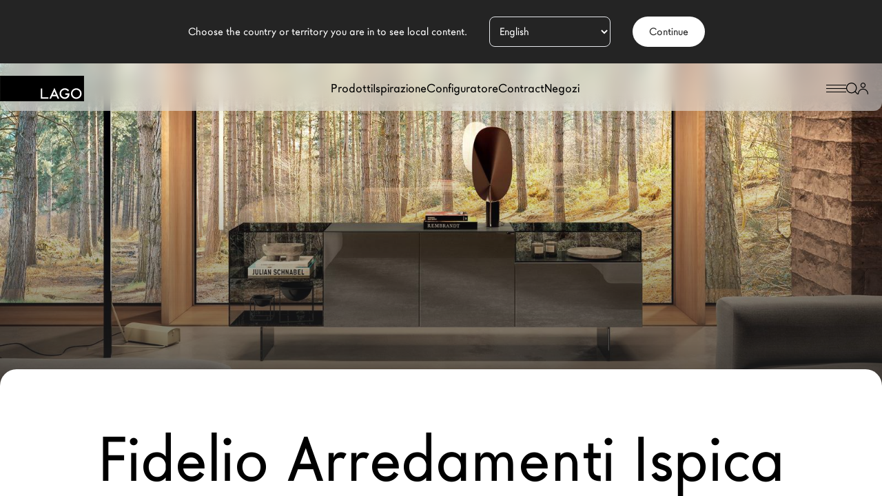

--- FILE ---
content_type: text/html; charset=UTF-8
request_url: https://www.lago.it/negozi/fidelio-arredamenti/
body_size: 14537
content:
<!doctype html>
<html data-n-head-ssr lang="it" data-n-head="%7B%22lang%22:%7B%22ssr%22:%22it%22%7D%7D">
  <head>
    <!-- Google Tag Manager -->
    <script>!function(e,t,a,n){e[n]=e[n]||[],e[n].push({"gtm.start":(new Date).getTime(),event:"gtm.js"});e=t.getElementsByTagName(a)[0],n=t.createElement(a);n.async=!0,n.src="https://analytics.lago.it/azkvxfysok.js?63dkb0y=aWQ9R1RNLU1GSzgyTEc%3D&page=3",e.parentNode.insertBefore(n,e)}(window,document,"script","dataLayer")</script>
    <!-- End Google Tag Manager -->
    
    <meta data-n-head="ssr" charset="utf-8"><meta data-n-head="ssr" name="viewport" content="width=device-width,initial-scale=1,maximum-scale=5,user-scalable=1"><meta data-n-head="ssr" name="author" content="Lago Design"><meta data-n-head="ssr" name="msapplication-TileColor" content="#da532c"><meta data-n-head="ssr" name="theme-color" content="#ffffff"><meta data-n-head="ssr" property="og:url" content="https://www.lago.it/negozi/fidelio-arredamenti/"><meta data-n-head="ssr" data-hid="description" name="description" content="Arreda la tua casa con i mobili di design LAGO, fissa un appuntamento con Fidelio Arredamenti Ispica a Ragusa e progetta su misura ogni tuo ambiente."><meta data-n-head="ssr" name="robots" content="index, follow"><meta data-n-head="ssr" property="og:title" content="Fidelio Arredamenti Ispica | LAGO Point Ragusa"><meta data-n-head="ssr" property="og:description" content="Arreda la tua casa con i mobili di design LAGO, fissa un appuntamento con Fidelio Arredamenti Ispica a Ragusa e progetta su misura ogni tuo ambiente."><meta data-n-head="ssr" property="og:image" content="https://lago-cdn.thron.com/delivery/public/image/lago/8796fb64-f0f7-4b79-b4bd-2ae21fd7947d/sqVrcnw/std/1200x630/madia-in-vetro-fume-or-madia-36e8-glass-or-lago.webp?quality=70"><meta data-n-head="ssr" property="og:type" content="website"><meta data-n-head="ssr" data-hid="i18n-og" property="og:locale" content="it_IT"><meta data-n-head="ssr" data-hid="i18n-og-alt-en-GB" property="og:locale:alternate" content="en_GB"><meta data-n-head="ssr" data-hid="i18n-og-alt-fr-FR" property="og:locale:alternate" content="fr_FR"><meta data-n-head="ssr" data-hid="i18n-og-alt-es-ES" property="og:locale:alternate" content="es_ES"><title>Fidelio Arredamenti Ispica | LAGO Point Ragusa</title><link data-n-head="ssr" rel="icon" type="image/png" sizes="32x32" href="/images/favicon-32x32.png"><link data-n-head="ssr" rel="icon" type="image/png" sizes="16x16" href="/images/favicon-16x16.png"><link data-n-head="ssr" rel="apple-touch-icon" sizes="180x180" href="/images/apple-touch-icon.png"><link data-n-head="ssr" rel="manifest" href="/images/site.webmanifest"><link data-n-head="ssr" rel="mask-icon" href="/images/safari-pinned-tab.svg" color="#5bbad5"><link data-n-head="ssr" rel="preconnect" href="https://connect.facebook.net"><link data-n-head="ssr" rel="dns-prefetch" href="https://www.googletagmanager.com"><link data-n-head="ssr" rel="preconnect" href="https://analytics.tiktok.com"><link data-n-head="ssr" rel="stylesheet" href="/fonts/fonts.css" media="none" onload='"all"!=media&&(media="all")'><link data-n-head="ssr" rel="preload" href="/fonts/LagoWeb/lagosans-medium-webfont.woff2" as="font" type="font/woff2" crossorigin=""><link data-n-head="ssr" rel="preload" href="/fonts/LagoWeb/lagosans-regular-webfont.woff2" as="font" type="font/woff2" crossorigin=""><link data-n-head="ssr" rel="preload" href="/fonts/LagoWeb/lagosans-bold-webfont.woff2" as="font" type="font/woff2" crossorigin=""><link data-n-head="ssr" data-hid="i18n-alt-it" rel="alternate" href="https://www.lago.it/negozi/fidelio-arredamenti/" hreflang="it"><link data-n-head="ssr" data-hid="i18n-alt-en" rel="alternate" href="https://www.lagodesign.com/en/stores/fidelio-arredamenti/" hreflang="en"><link data-n-head="ssr" data-hid="i18n-alt-fr" rel="alternate" href="https://www.lagodesign.com/fr/magasins/fidelio-arredamenti/" hreflang="fr"><link data-n-head="ssr" data-hid="i18n-alt-es" rel="alternate" href="https://www.lagodesign.com/es/tiendas/fidelio-arredamenti/" hreflang="es"><link data-n-head="ssr" data-hid="i18n-xd" rel="alternate" href="https://www.lagodesign.com/en/stores/fidelio-arredamenti/" hreflang="x-default"><link data-n-head="ssr" data-hid="i18n-can" rel="canonical" href="https://www.lago.it/negozi/fidelio-arredamenti/"><link data-n-head="ssr" rel="stylesheet" href="https://api.tiles.mapbox.com/mapbox-gl-js/v0.53.0/mapbox-gl.css"><script data-n-head="ssr" src="https://www.clarity.ms/s/0.7.26/clarity.js" defer></script><script data-n-head="ssr" src="https://api.publytics.net/js/script.manual.min.js" defer data-domain="lago.it/3uUr6V"></script><script data-n-head="ssr" src="https://dev.visualwebsiteoptimizer.com" rel="preconnect"></script><script data-n-head="ssr" type="text/javascript">window._vwo_code||function(){var i=878419,n=!1,r=window,s=document,o=s.querySelector("#vwoCode"),a="_vwo_"+i+"_settings",e={};try{var t=JSON.parse(localStorage.getItem("_vwo_"+i+"_config")),e=t&&"object"==typeof t?t:{}}catch(e){}var d="session"===e.stT?r.sessionStorage:r.localStorage;code={use_existing_jquery:function(){return"undefined"!=typeof use_existing_jquery?use_existing_jquery:void 0},library_tolerance:function(){return"undefined"!=typeof library_tolerance?library_tolerance:void 0},settings_tolerance:function(){return e.sT||2e3},hide_element_style:function(){return"{"+(e.hES||"opacity:0 !important;filter:alpha(opacity=0) !important;background:none !important")+"}"},hide_element:function(){return performance.getEntriesByName("first-contentful-paint")[0]?"":"string"==typeof e.hE?e.hE:"body"},getVersion:function(){return 2.1},finish:function(e){var t;n||(n=!0,(t=s.getElementById("_vis_opt_path_hides"))&&t.parentNode.removeChild(t),e&&((new Image).src="https://dev.visualwebsiteoptimizer.com/ee.gif?a="+i+e))},finished:function(){return n},addScript:function(e){var t=s.createElement("script");t.type="text/javascript",e.src?t.src=e.src:t.text=e.text,s.getElementsByTagName("head")[0].appendChild(t)},load:function(e,t){var n,i=this.getSettings(),o=s.createElement("script");t=t||{},i?(o.textContent=i,s.getElementsByTagName("head")[0].appendChild(o),r.VWO&&!VWO.caE||(d.removeItem(a),this.load(e))):((n=new XMLHttpRequest).open("GET",e,!0),n.withCredentials=!t.dSC,n.responseType=t.responseType||"text",n.onload=function(){if(t.onloadCb)return t.onloadCb(n,e);200===n.status?_vwo_code.addScript({text:n.responseText}):_vwo_code.finish("&e=loading_failure:"+e)},n.onerror=function(){if(t.onerrorCb)return t.onerrorCb(e);_vwo_code.finish("&e=loading_failure:"+e)},n.send())},getSettings:function(){try{var e=d.getItem(a);if(e){if(e=JSON.parse(e),!(Date.now()>e.e))return e.s;d.removeItem(a)}}catch(e){}},init:function(){var e,t,n;-1<s.URL.indexOf("__vwo_disable__")||(n=this.settings_tolerance(),r._vwo_settings_timer=setTimeout(function(){_vwo_code.finish(),d.removeItem(a)},n),"body"!==this.hide_element()?(e=s.createElement("style"),t=(n=this.hide_element())?n+this.hide_element_style():"",n=s.getElementsByTagName("head")[0],e.setAttribute("id","_vis_opt_path_hides"),o&&e.setAttribute("nonce",o.nonce),e.setAttribute("type","text/css"),e.styleSheet?e.styleSheet.cssText=t:e.appendChild(s.createTextNode(t)),n.appendChild(e)):(e=s.getElementsByTagName("head")[0],(t=s.createElement("div")).style.cssText="z-index: 2147483647 !important;position: fixed !important;left: 0 !important;top: 0 !important;width: 100% !important;height: 100% !important;background: white !important;",t.setAttribute("id","_vis_opt_path_hides"),t.classList.add("_vis_hide_layer"),e.parentNode.insertBefore(t,e.nextSibling)),n="https://dev.visualwebsiteoptimizer.com/j.php?a="+i+"&u="+encodeURIComponent(s.URL)+"&vn=2.1",-1!==r.location.search.indexOf("_vwo_xhr")?this.addScript({src:n}):this.load(n+"&x=true"))}},(r._vwo_code=code).init()}()</script><script data-n-head="ssr" type="text/javascript">window.publytics=window.publytics||function(){(window.publytics.q=window.publytics.q||[]).push(arguments)},publytics("pageview")</script><script data-n-head="nuxt-jsonld" data-hid="nuxt-jsonld--5a46ef52" type="application/ld+json">{"@context":"https://schema.org","@type":"Organization","name":"Lago Spa","alternateName":"Lago Design","url":"https://www.lago.it/","logo":"https://www.lago.it/logo.png","contactPoint":{"@type":"ContactPoint","telephone":"+390495994299","contactType":"","areaServed":"IT","availableLanguage":["Italian","en","fr","es"]},"sameAs":["https://www.facebook.com/lagodesign/","https://www.instagram.com/lagodesign/","https://www.youtube.com/user/Designconversation","https://www.linkedin.com/company/lago-s.p.a./","https://www.pinterest.it/lagofurniture/","https://www.lago.it","www.lago.it"]}</script><link rel="preload" href="/_nuxt/c768319.js" as="script"><link rel="preload" href="/_nuxt/commons/app/0f485567.js" as="script"><link rel="preload" href="/_nuxt/commons/app/e4173fa2.js" as="script"><link rel="preload" href="/_nuxt/commons/app/d939e436.js" as="script"><link rel="preload" href="/_nuxt/commons/app/fab76d83.js" as="script"><link rel="preload" href="/_nuxt/commons/app/ccb0b3ac.js" as="script"><link rel="preload" href="/_nuxt/commons/app/85de788a.js" as="script"><link rel="preload" href="/_nuxt/commons/app/b2a3665a.js" as="script"><link rel="preload" href="/_nuxt/commons/app/b4e9eb06.js" as="script"><link rel="preload" href="/_nuxt/commons/app/31c671ca.js" as="script"><link rel="preload" href="/_nuxt/commons/app/216d6f1c.js" as="script"><link rel="preload" href="/_nuxt/commons/app/71600d14.js" as="script"><link rel="preload" href="/_nuxt/commons/app/f9ca8911.js" as="script"><link rel="preload" href="/_nuxt/commons/app/ec8c427e.js" as="script"><link rel="preload" href="/_nuxt/commons/app/fdc6512a.js" as="script"><link rel="preload" href="/_nuxt/commons/app/205977d4.js" as="script"><link rel="preload" href="/_nuxt/commons/app/6360165a.js" as="script"><link rel="preload" href="/_nuxt/commons/app/273cec48.js" as="script"><link rel="preload" href="/_nuxt/commons/app/90405b64.js" as="script"><link rel="preload" href="/_nuxt/css/a03621a.css" as="style"><link rel="preload" href="/_nuxt/vendors/app/2c226e84.js" as="script"><link rel="preload" href="/_nuxt/vendors/app/b7ccc512.js" as="script"><link rel="preload" href="/_nuxt/vendors/app/005054b9.js" as="script"><link rel="preload" href="/_nuxt/vendors/app/db19e39d.js" as="script"><link rel="preload" href="/_nuxt/vendors/app/f953704c.js" as="script"><link rel="preload" href="/_nuxt/vendors/app/9922e243.js" as="script"><link rel="preload" href="/_nuxt/vendors/app/6e8b5f81.js" as="script"><link rel="preload" href="/_nuxt/vendors/app/812ceee4.js" as="script"><link rel="preload" href="/_nuxt/vendors/app/b27722df.js" as="script"><link rel="preload" href="/_nuxt/vendors/app/2a42e354.js" as="script"><link rel="preload" href="/_nuxt/vendors/app/1e049fba.js" as="script"><link rel="preload" href="/_nuxt/vendors/app/17d351a5.js" as="script"><link rel="preload" href="/_nuxt/vendors/app/8b4bb507.js" as="script"><link rel="preload" href="/_nuxt/vendors/app/b5906859.js" as="script"><link rel="preload" href="/_nuxt/vendors/app/59adb0dc.js" as="script"><link rel="preload" href="/_nuxt/vendors/app/d7ad7f12.js" as="script"><link rel="preload" href="/_nuxt/vendors/app/58d164c8.js" as="script"><link rel="preload" href="/_nuxt/vendors/app/7d359b94.js" as="script"><link rel="preload" href="/_nuxt/vendors/app/6bf781bd.js" as="script"><link rel="preload" href="/_nuxt/vendors/app/6432e5c4.js" as="script"><link rel="preload" href="/_nuxt/vendors/app/d44c5bd2.js" as="script"><link rel="preload" href="/_nuxt/vendors/app/61db33a2.js" as="script"><link rel="preload" href="/_nuxt/vendors/app/5fa17b1d.js" as="script"><link rel="preload" href="/_nuxt/vendors/app/41ad71dc.js" as="script"><link rel="preload" href="/_nuxt/vendors/app/50546ca7.js" as="script"><link rel="preload" href="/_nuxt/vendors/app/f94c76f1.js" as="script"><link rel="preload" href="/_nuxt/vendors/app/79c5dc84.js" as="script"><link rel="preload" href="/_nuxt/vendors/app/d6130617.js" as="script"><link rel="preload" href="/_nuxt/vendors/app/99101e5b.js" as="script"><link rel="preload" href="/_nuxt/vendors/app/6004698c.js" as="script"><link rel="preload" href="/_nuxt/vendors/app/b58f7129.js" as="script"><link rel="preload" href="/_nuxt/vendors/app/ec8c427e.js" as="script"><link rel="preload" href="/_nuxt/css/0fb6c57.css" as="style"><link rel="preload" href="/_nuxt/vendors/app/07c83889.js" as="script"><link rel="preload" href="/_nuxt/css/7030c78.css" as="style"><link rel="preload" href="/_nuxt/vendors/app/fdc6512a.js" as="script"><link rel="preload" href="/_nuxt/vendors/app/251f3597.js" as="script"><link rel="preload" href="/_nuxt/css/a0e1ef9.css" as="style"><link rel="preload" href="/_nuxt/vendors/app/7dcdd765.js" as="script"><link rel="preload" href="/_nuxt/vendors/app/4944baf2.js" as="script"><link rel="preload" href="/_nuxt/vendors/app/76cf286e.js" as="script"><link rel="preload" href="/_nuxt/vendors/app/637f9791.js" as="script"><link rel="preload" href="/_nuxt/vendors/app/2f0a42df.js" as="script"><link rel="preload" href="/_nuxt/vendors/app/e3a6ceb4.js" as="script"><link rel="preload" href="/_nuxt/css/5b16fa8.css" as="style"><link rel="preload" href="/_nuxt/vendors/app/4a8239e8.js" as="script"><link rel="preload" href="/_nuxt/css/b0a7abd.css" as="style"><link rel="preload" href="/_nuxt/app/01e7b97c.js" as="script"><link rel="preload" href="/_nuxt/app/d4c5a041.js" as="script"><link rel="preload" href="/_nuxt/css/cd8f899.css" as="style"><link rel="preload" href="/_nuxt/app/e1033ffc.js" as="script"><link rel="preload" href="/_nuxt/css/5d7dbac.css" as="style"><link rel="preload" href="/_nuxt/app/9f1073bc.js" as="script"><link rel="preload" href="/_nuxt/app/003d09e3.js" as="script"><link rel="preload" href="/_nuxt/app/70614992.js" as="script"><link rel="preload" href="/_nuxt/app/f995898d.js" as="script"><link rel="preload" href="/_nuxt/css/6bcf5d3.css" as="style"><link rel="preload" href="/_nuxt/app/939678a1.js" as="script"><link rel="preload" href="/_nuxt/app/002699c4.js" as="script"><link rel="preload" href="/_nuxt/app/0aa3aa27.js" as="script"><link rel="preload" href="/_nuxt/app/c408228a.js" as="script"><link rel="preload" href="/_nuxt/app/ccb553c9.js" as="script"><link rel="preload" href="/_nuxt/app/2eac138f.js" as="script"><link rel="preload" href="/_nuxt/app/70912cb9.js" as="script"><link rel="preload" href="/_nuxt/app/9dd495f2.js" as="script"><link rel="preload" href="/_nuxt/app/a965be7d.js" as="script"><link rel="preload" href="/_nuxt/app/547d4cc3.js" as="script"><link rel="preload" href="/_nuxt/css/cb92440.css" as="style"><link rel="preload" href="/_nuxt/app/7d75aa4f.js" as="script"><link rel="preload" href="/_nuxt/app/d0ae3f07.js" as="script"><link rel="preload" href="/_nuxt/css/ac27ef7.css" as="style"><link rel="preload" href="/_nuxt/pages/negozi/_slug/f075b844.js" as="script"><link rel="preload" href="/_nuxt/css/5422866.css" as="style"><link rel="preload" href="/_nuxt/components/sections-introduction/d5379b2b.js" as="script"><link rel="preload" href="/_nuxt/components/sections-store-introduction/ae475ffb.js" as="script"><link rel="stylesheet" href="/_nuxt/css/a03621a.css"><link rel="stylesheet" href="/_nuxt/css/0fb6c57.css"><link rel="stylesheet" href="/_nuxt/css/7030c78.css"><link rel="stylesheet" href="/_nuxt/css/a0e1ef9.css"><link rel="stylesheet" href="/_nuxt/css/5b16fa8.css"><link rel="stylesheet" href="/_nuxt/css/b0a7abd.css"><link rel="stylesheet" href="/_nuxt/css/cd8f899.css"><link rel="stylesheet" href="/_nuxt/css/5d7dbac.css"><link rel="stylesheet" href="/_nuxt/css/6bcf5d3.css"><link rel="stylesheet" href="/_nuxt/css/cb92440.css"><link rel="stylesheet" href="/_nuxt/css/ac27ef7.css"><link rel="stylesheet" href="/_nuxt/css/5422866.css"><link rel="preload" href="/_nuxt/static/1/negozi/fidelio-arredamenti/state.js" as="script"><link rel="preload" href="/_nuxt/static/1/negozi/fidelio-arredamenti/payload.js" as="script"><link rel="preload" href="/_nuxt/static/1/manifest.js" as="script">
    <script type="text/javascript">!function(t,e,n,c,a,r){t[n]=t[n]||function(){(t[n].q=t[n].q||[]).push(arguments)},(a=e.createElement(c)).async=1,a.src="https://www.clarity.ms/tag/kuctmu5wwe",(r=e.getElementsByTagName(c)[0]).parentNode.insertBefore(a,r)}(window,document,"clarity","script")</script>
  </head>
  <body>
    <!-- Google Tag Manager (noscript) -->
    <noscript><iframe src="https://analytics.lago.it/ns.html?id=GTM-MFK82LG" height="0" width="0" style="display:none;visibility:hidden"></iframe></noscript>
    <!-- End Google Tag Manager (noscript) -->
    <div data-server-rendered="true" id="__nuxt"><!----><div id="__layout"><div data-fetch-key="default_it"><!----> <header class="fixed top-0 left-0 w-full bg-white/50 rounded-b-xl drop-shadow-lago-md z-[3]" style="backdrop-filter:blur(12px)"><!----> <div header-inner class="flex items-center justify-between py-3.5 w-full"><div itemscope itemtype="http://schema.org/Organization"><a href="/" itemprop="url" class="nuxt-link-active"><div logo="" store="[object Object]"><svg xmlns="http://www.w3.org/2000/svg" role="img" width="122" height="37" viewBox="0 0 176.63 53.63" aria-labelledby="Lago Design"><title>Lago Design</title> <g class="cls-3"><g id="Livello_2"><g id="Livello_1-2"><rect width="176.63" height="53.63" fill="#000000"></rect> <g fill="#FFFFFF" class="cls-2"><polygon points="88.84 26.77 85.62 26.77 85.62 48.2 101.56 48.2 101.56 45.16 88.84 45.16 88.84 26.77" fill="inherit" class="cls-1"></polygon> <path d="m103.74,48.2h3.49l2.39-5.22h9.17l2.25,5.22h3.54l-10.22-22.75-10.61,22.75Zm7.22-8.25l3.33-7.28,3.17,7.28h-6.51Z" fill="inherit" class="cls-1"></path> <path d="m137.28,40.09h5.34c-.15,1.5-.85,2.79-2.12,3.87-1.27,1.07-2.7,1.6-4.29,1.6-1.87,0-3.6-.72-5.2-2.15-1.71-1.54-2.57-3.51-2.57-5.9s.77-4.24,2.31-5.78c1.53-1.56,3.43-2.34,5.7-2.34,2.52,0,4.67,1.16,6.42,3.51l2.3-2.21c-1.34-1.53-2.71-2.64-4.09-3.32-1.45-.67-3.01-1.02-4.69-1.02-3.12,0-5.76,1.09-7.93,3.27-2.18,2.16-3.27,4.8-3.27,7.91s1.07,5.65,3.21,7.82c2.14,2.16,4.71,3.25,7.7,3.25s5.61-1.11,7.6-3.35c.88-1,1.5-2.07,1.87-3.22.38-1.24.57-2.66.57-4.27v-.71h-8.85v3.04Z" class="cls-1"></path><path d="m168.26,29.65c-2.18-2.19-4.8-3.28-7.85-3.28s-5.73,1.09-7.93,3.25c-2.21,2.16-3.31,4.76-3.31,7.78,0,3.43,1.21,6.21,3.63,8.34,2.2,1.91,4.68,2.87,7.45,2.87,3.13,0,5.8-1.08,8-3.24,2.2-2.14,3.3-4.76,3.3-7.84s-1.1-5.69-3.29-7.88Zm-2.29,13.59c-1.54,1.56-3.44,2.33-5.69,2.33-2.07,0-3.9-.76-5.48-2.29-1.59-1.52-2.39-3.48-2.39-5.84s.77-4.16,2.3-5.7c1.54-1.55,3.42-2.33,5.65-2.33s4.11.77,5.63,2.33c1.52,1.55,2.29,3.46,2.29,5.75s-.77,4.18-2.32,5.75Z" fill="inherit" class="cls-1"></path></g></g></g></g></svg> <img itemprop="logo" src="/logo.png" width="408" height="124" alt="Logo Lago Design" fetchpriority="high" class="invisible h-[124px] w-[408px] max-h-0 max-w-0"></div></a></div> <div main-menu="" class="items-center justify-center hidden gap-14 lg:flex"><div class="cursor-pointer">
  Prodotti
</div><a href="/ispirazione/" class="cursor-pointer">
  Ispirazione
</a><a href="https://configurator.lago.it" class="cursor-pointer">
  Configuratore
</a><div class="cursor-pointer">
  Contract
</div><a href="/negozi/" class="cursor-pointer nuxt-link-active">
  Negozi
</a></div> <div id="lago-header-actions" class="flex items-center justify-end gap-8 mr-5"><div><svg width="29" height="11" viewBox="0 0 29 11" fill="none" xmlns="http://www.w3.org/2000/svg" class="group cursor-pointer"><line x1="0" y1="0.5" x2="29" y2="0.5" stroke="currentColor" class="transform transition duration-500 group-hover:translate-x-2"></line> <line x1="0" y1="5.5" x2="29" y2="5.5" stroke="currentColor" class="transform transition duration-500"></line> <line x1="0" y1="10.5" x2="29" y2="10.5" stroke="currentColor" class="transform transition duration-500 group-hover:-translate-x-2"></line></svg></div> <div><svg width="17" height="17" viewBox="0 0 17 17" fill="none" xmlns="http://www.w3.org/2000/svg" class="cursor-pointer"><path d="M0 7.72592C0 3.45903 3.45903 0 7.72592 0C11.9928 0 15.4518 3.45903 15.4518 7.72592C15.4518 11.9928 11.9928 15.4518 7.72592 15.4518C3.45903 15.4518 0 11.9928 0 7.72592ZM7.72592 1.25285C4.15096 1.25285 1.25285 4.15096 1.25285 7.72592C1.25285 11.3009 4.15096 14.199 7.72592 14.199C11.3009 14.199 14.199 11.3009 14.199 7.72592C14.199 4.15096 11.3009 1.25285 7.72592 1.25285Z" fill="currentColor"></path> <path d="M12.387 12.387C12.6316 12.1424 13.0283 12.1424 13.2729 12.387L16.8165 15.9306C17.0612 16.1753 17.0612 16.5719 16.8165 16.8165C16.5719 17.0612 16.1753 17.0612 15.9306 16.8165L12.387 13.2729C12.1424 13.0283 12.1424 12.6316 12.387 12.387Z" fill="currentColor"></path></svg></div> <span class="flex gap-4"><span class="cursor-pointer"><svg width="15" height="17" viewBox="0 0 15 17" fill="none" xmlns="http://www.w3.org/2000/svg"><path d="M5 3.75581C5 2.33657 6.11929 1.18605 7.5 1.18605C8.88071 1.18605 10 2.33657 10 3.75581C10 5.17506 8.88071 6.32558 7.5 6.32558C6.11929 6.32558 5 5.17506 5 3.75581ZM7.5 0C5.48204 0 3.84615 1.68154 3.84615 3.75581C3.84615 5.83009 5.48204 7.51163 7.5 7.51163C9.51796 7.51163 11.1538 5.83009 11.1538 3.75581C11.1538 1.68154 9.51796 0 7.5 0ZM7.5 8.69767C3.35787 8.69767 0 12.1493 0 16.407C0 16.7345 0.258297 17 0.576923 17C0.895549 17 1.15385 16.7345 1.15385 16.407C1.15385 12.8043 3.99513 9.88372 7.5 9.88372C11.0049 9.88372 13.8462 12.8043 13.8462 16.407C13.8462 16.7345 14.1045 17 14.4231 17C14.7417 17 15 16.7345 15 16.407C15 12.1493 11.6421 8.69767 7.5 8.69767Z" fill="currentColor"></path></svg></span></span></div> <!----></div></header> <div main-menu="" data-fetch-key="0" class="h-full text-white bg-black md:h-screen pt-16 md:pt-24 w-full absolute top-0 left-0 pt-16 md:pt-24 overflow-x-hidden z-[0] h-full"><div main-menu-inner class="bg-inherit flex flex-col items-center md:justify-center h-full min-h-full md:h-[calc(100vh_-_100px)] w-[320px] md:w-1/2"><div main-menu-wrapper class="bg-inherit min-h-[70vh] relative w-[320px] mt-8 md:mt-0 md:w-[450px]"><div main-menu-lv1="" class="p-8 md:px-11 pt-0 lg:p-0"><nav main-menu-nav=""><ul><li class="mb-4"><div class="font-medium cursor-pointer title-m">
  Prodotti
</div></li><li class="mb-4"><a href="/ispirazione/" class="font-medium cursor-pointer title-m">
  Ispirazione
</a></li><li class="mb-4"><a href="https://configurator.lago.it" class="font-medium cursor-pointer title-m">
  Configuratore
</a></li><li class="mb-4"><div class="font-medium cursor-pointer title-m">
  Contract
</div></li><li class="mb-4"><a href="/negozi/" class="font-medium cursor-pointer title-m nuxt-link-active">
  Negozi
</a></li></ul></nav> <div secondary-menu-nav="" role="none" class="mt-10"><ul><li class="mb-2"><a href="/brand/" class="text-sm">
                  Il Brand
                </a></li><li class="mb-2"><a href="/lago-for-architects/" class="text-sm">
                  Architetti
                </a></li><li class="mb-2"><a href="/homes/" class="text-sm">
                  LAGO Homes
                </a></li><li class="mb-2"><a href="/news/" class="text-sm">
                  News
                </a></li><li class="mb-2"><a href="/press/" class="text-sm">
                  Press
                </a></li><li class="mb-2"><a href="/cataloghi/" class="text-sm">
                  Cataloghi
                </a></li><li class="mb-2"><a href="/contatti/" class="text-sm">
                  Contatti
                </a></li><li class="mb-2"><a href="https://saas.hrzucchetti.it/cvo3lagospa/servlet/hvse_bstart?&Theme=SpTheme_ZIP&Parameter=PARAMDEFSE&Company=001&Idcompany=000000&Language=ITA&pProcedure=hvse_welcome&pLogin=&pFreeappl=S&Idchannel=" class="text-sm">
                  Lavora con noi
                </a></li></ul></div> <div class="mt-8 md:mt-16"><div language-switcher="" class="relative w-fit"><button type="button" rel="nofollow" class="inline-flex gap-x-2.5 items-center justify-center text-center cursor-pointer py-3 px-6 rounded-full no-underline whitespace-nowrap disabled:opacity-40 disabled:pointer-events-none light bg-white text-black hover:text-white hover:bg-black"> 
    Language
   </button> <!----></div></div></div></div></div></div> <div id="main-container" main-container class="relative top-0 w-full h-screen overflow-x-hidden bg-white z-[1]"><main class="relative min-h-[100vh] w-full"><!----> <div data-v-74bcbdfb><div introduction="" data-v-74bcbdfb><header class="relative w-full"><div class="w-full h-[200px] bg-white"></div> <ul breadcrumbs="" itemscope itemtype="https://schema.org/BreadcrumbList" class="flex flex-wrap w-full gap-1 uppercase absolute ml-5 top-24 text-white lg:ml-11 w-full z-[1] text-grey !text-black"><li breadcrumbs-item itemprop="itemListElement" itemscope itemtype="https://schema.org/ListItem"><a href="/" itemprop="item" class="inline-block nuxt-link-active"><span itemprop="name">LAGO</span></a> <meta itemprop="position" content="1"></li> <li><span>/</span></li> <li breadcrumbs-item itemprop="itemListElement" itemscope itemtype="https://schema.org/ListItem" class="inline-flex gap-1 last:text-black"><a href="/negozi/" itemprop="item" class="inline-block last:cursor-default nuxt-link-active"><span itemprop="name">Negozi</span></a> <meta itemprop="position" content="2"> <span>/</span></li><li breadcrumbs-item itemprop="itemListElement" itemscope itemtype="https://schema.org/ListItem" class="inline-flex gap-1 last:text-black"><div><span itemprop="name">Fidelio Arredamenti Ispica</span></div> <meta itemprop="position" content="3"> <!----></li></ul> <!----> <!----> <!----> <!----> <!----> <!----></header> <section class="bg-white rounded-t-3xl -mt-[35px] relative z-[2]"><div class="container flex flex-col items-center w-full pb-10 text-center"><h1 class="mt-20 title-xxl">Fidelio Arredamenti Ispica</h1> <h2 class="mt-3 lg:mt-5 title-m">Negozio di arredamento moderno a Ragusa</h2> <div class="mt-12 max-w-[650px]"><p style="text-align:center"><span style="font-weight:400">Arreda ogni area della tua casa con mobili di design LAGO personalizzabili nelle dimensioni e finiture. Progetta con l’aiuto degli interior designer di Fidelio Arredamenti Ispica soluzioni su misura a seconda delle tue necessità.</span></p></div> <div class="gap-6 mt-11"><a type="button" href="tel:+39 0932 700037" target="_blank" rel="nofollow" class="inline-flex gap-x-2.5 items-center justify-center text-center cursor-pointer py-3 px-6 rounded-full no-underline whitespace-nowrap disabled:opacity-40 disabled:pointer-events-none bg-black text-white hover:bg-black-300"> 
      Chiamaci al +39 0932 700037
     </a> <a type="button" href="https://www.google.com/maps/dir//Fidelio+Arredamenti+Ispica+Via+Leonardo+da+Vinci,+2+97014+Ispica" target="_blank" rel="nofollow" class="inline-flex gap-x-2.5 items-center justify-center text-center cursor-pointer py-3 px-6 rounded-full no-underline whitespace-nowrap disabled:opacity-40 disabled:pointer-events-none bg-light-grey text-black hover:text-white hover:bg-black"> 
      Indicazioni stradali
     </a></div></div></section> <!----></div> <!----> <div id="sliderSection" gallery-slider="" class="py-16" data-v-74bcbdfb><div class="flicking-viewport"><div class="flicking-camera"><div gallery-slider-slide="" class="relative cursor-pointer first:ml-6 md:first:ml-8 mr-3 md:mr-8 last:mr-0 group w-fit"><div class="absolute h-full w-full z-[1]"><div class="absolute group-hover:top-4 md:group-hover:top-8 group-hover:opacity-100 opacity-0 top-24 right-4 md:right-8 transition-all duration-500 z-[2]"><button type="button" aria-label="Scopri di più" class="flex items-center justify-center w-11 h-11 duration-300 rounded-full bg-white text-black"><svg width="17" height="17" viewBox="0 0 17 17" fill="none" xmlns="http://www.w3.org/2000/svg"><path d="M0 7.72592C0 3.45903 3.45903 0 7.72592 0C11.9928 0 15.4518 3.45903 15.4518 7.72592C15.4518 11.9928 11.9928 15.4518 7.72592 15.4518C3.45903 15.4518 0 11.9928 0 7.72592ZM7.72592 1.25285C4.15096 1.25285 1.25285 4.15096 1.25285 7.72592C1.25285 11.3009 4.15096 14.199 7.72592 14.199C11.3009 14.199 14.199 11.3009 14.199 7.72592C14.199 4.15096 11.3009 1.25285 7.72592 1.25285Z" fill="currentColor"></path> <path d="M12.387 12.387C12.6316 12.1424 13.0283 12.1424 13.2729 12.387L16.8165 15.9306C17.0612 16.1753 17.0612 16.5719 16.8165 16.8165C16.5719 17.0612 16.1753 17.0612 15.9306 16.8165L12.387 13.2729C12.1424 13.0283 12.1424 12.6316 12.387 12.387Z" fill="currentColor"></path></svg></button></div></div> <div class="relative"><picture gallery-slider-img="" class="w-[inherit] h-full transition-all duration-500"><source media="(min-width: 1024px)" width="900px" height="1600px" srcset="https://lago-cdn.thron.com/delivery/public/image/lago/3d118c58-27c3-4f7f-8ede-219703db43ea/sqVrcnw/std/900x1600/mobili-sala-da-pranzo-con-tavolo-sospeso-or-tavolo-air-or-lago.webp?cropx=1&cropy=23.699336772292&cropw=96&croph=76.403831982314&quality=70"><source media="(min-width: 768px)" width="768px" height="1365px" srcset="https://lago-cdn.thron.com/delivery/public/image/lago/3d118c58-27c3-4f7f-8ede-219703db43ea/sqVrcnw/std/768x1365/mobili-sala-da-pranzo-con-tavolo-sospeso-or-tavolo-air-or-lago.webp?cropx=1&cropy=23.699336772292&cropw=96&croph=76.403831982314&quality=70"><source media="(min-width: 300px)" width="640px" height="1138px" srcset="https://lago-cdn.thron.com/delivery/public/image/lago/3d118c58-27c3-4f7f-8ede-219703db43ea/sqVrcnw/std/640x1138/mobili-sala-da-pranzo-con-tavolo-sospeso-or-tavolo-air-or-lago.webp?cropx=1&cropy=23.699336772292&cropw=96&croph=76.403831982314&quality=70"> <img src="https://lago-cdn.thron.com/delivery/public/image/lago/3d118c58-27c3-4f7f-8ede-219703db43ea/sqVrcnw/std/640x1138/mobili-sala-da-pranzo-con-tavolo-sospeso-or-tavolo-air-or-lago.webp?cropx=1&cropy=23.699336772292&cropw=96&croph=76.403831982314&quality=70" width="1843" height="1036" title="mobili sala da pranzo con tavolo sospeso | Tavolo Air | LAGO" alt="mobili sala da pranzo con tavolo sospeso | Tavolo Air | LAGO" loading="eager" fetchpriority="low" itemprop="image" class="object-cover w-full h-full max-sm:h-[180px] sm:h-[300px] md:h-[500px] object-cover w-auto"></picture></div></div><div gallery-slider-slide="" class="relative cursor-pointer first:ml-6 md:first:ml-8 mr-3 md:mr-8 last:mr-0 group w-fit"><div class="absolute h-full w-full z-[1]"><div class="absolute group-hover:top-4 md:group-hover:top-8 group-hover:opacity-100 opacity-0 top-24 right-4 md:right-8 transition-all duration-500 z-[2]"><button type="button" aria-label="Scopri di più" class="flex items-center justify-center w-11 h-11 duration-300 rounded-full bg-white text-black"><svg width="17" height="17" viewBox="0 0 17 17" fill="none" xmlns="http://www.w3.org/2000/svg"><path d="M0 7.72592C0 3.45903 3.45903 0 7.72592 0C11.9928 0 15.4518 3.45903 15.4518 7.72592C15.4518 11.9928 11.9928 15.4518 7.72592 15.4518C3.45903 15.4518 0 11.9928 0 7.72592ZM7.72592 1.25285C4.15096 1.25285 1.25285 4.15096 1.25285 7.72592C1.25285 11.3009 4.15096 14.199 7.72592 14.199C11.3009 14.199 14.199 11.3009 14.199 7.72592C14.199 4.15096 11.3009 1.25285 7.72592 1.25285Z" fill="currentColor"></path> <path d="M12.387 12.387C12.6316 12.1424 13.0283 12.1424 13.2729 12.387L16.8165 15.9306C17.0612 16.1753 17.0612 16.5719 16.8165 16.8165C16.5719 17.0612 16.1753 17.0612 15.9306 16.8165L12.387 13.2729C12.1424 13.0283 12.1424 12.6316 12.387 12.387Z" fill="currentColor"></path></svg></button></div></div> <div class="relative"><picture gallery-slider-img="" class="w-[inherit] h-full transition-all duration-500"><source media="(min-width: 1024px)" width="900px" height="1600px" srcset="https://lago-cdn.thron.com/delivery/public/image/lago/623e99f7-50cd-415c-840e-d3486b1096c6/sqVrcnw/std/900x1600/divano-angolare-moderno-or-divano-air-soft-or-lago.webp?cropx=0&cropy=18.90590809628&cropw=100&croph=78.774617067834&quality=70"><source media="(min-width: 768px)" width="768px" height="1365px" srcset="https://lago-cdn.thron.com/delivery/public/image/lago/623e99f7-50cd-415c-840e-d3486b1096c6/sqVrcnw/std/768x1365/divano-angolare-moderno-or-divano-air-soft-or-lago.webp?cropx=0&cropy=18.90590809628&cropw=100&croph=78.774617067834&quality=70"><source media="(min-width: 300px)" width="640px" height="1138px" srcset="https://lago-cdn.thron.com/delivery/public/image/lago/623e99f7-50cd-415c-840e-d3486b1096c6/sqVrcnw/std/640x1138/divano-angolare-moderno-or-divano-air-soft-or-lago.webp?cropx=0&cropy=18.90590809628&cropw=100&croph=78.774617067834&quality=70"> <img src="https://lago-cdn.thron.com/delivery/public/image/lago/623e99f7-50cd-415c-840e-d3486b1096c6/sqVrcnw/std/640x1138/divano-angolare-moderno-or-divano-air-soft-or-lago.webp?cropx=0&cropy=18.90590809628&cropw=100&croph=78.774617067834&quality=70" width="1920" height="1080" title="divano angolare moderno | Divano Air Soft | LAGO" alt="divano angolare moderno | Divano Air Soft | LAGO" loading="eager" fetchpriority="low" itemprop="image" class="object-cover w-full h-full max-sm:h-[180px] sm:h-[300px] md:h-[500px] object-cover w-auto"></picture></div></div><div gallery-slider-slide="" class="relative cursor-pointer first:ml-6 md:first:ml-8 mr-3 md:mr-8 last:mr-0 group w-fit"><div class="absolute h-full w-full z-[1]"><div class="absolute group-hover:top-4 md:group-hover:top-8 group-hover:opacity-100 opacity-0 top-24 right-4 md:right-8 transition-all duration-500 z-[2]"><button type="button" aria-label="Scopri di più" class="flex items-center justify-center w-11 h-11 duration-300 rounded-full bg-white text-black"><svg width="17" height="17" viewBox="0 0 17 17" fill="none" xmlns="http://www.w3.org/2000/svg"><path d="M0 7.72592C0 3.45903 3.45903 0 7.72592 0C11.9928 0 15.4518 3.45903 15.4518 7.72592C15.4518 11.9928 11.9928 15.4518 7.72592 15.4518C3.45903 15.4518 0 11.9928 0 7.72592ZM7.72592 1.25285C4.15096 1.25285 1.25285 4.15096 1.25285 7.72592C1.25285 11.3009 4.15096 14.199 7.72592 14.199C11.3009 14.199 14.199 11.3009 14.199 7.72592C14.199 4.15096 11.3009 1.25285 7.72592 1.25285Z" fill="currentColor"></path> <path d="M12.387 12.387C12.6316 12.1424 13.0283 12.1424 13.2729 12.387L16.8165 15.9306C17.0612 16.1753 17.0612 16.5719 16.8165 16.8165C16.5719 17.0612 16.1753 17.0612 15.9306 16.8165L12.387 13.2729C12.1424 13.0283 12.1424 12.6316 12.387 12.387Z" fill="currentColor"></path></svg></button></div></div> <div class="relative"><picture gallery-slider-img="" class="w-[inherit] h-full transition-all duration-500"><source media="(min-width: 1024px)" width="900px" height="1260px" srcset="https://lago-cdn.thron.com/delivery/public/image/lago/15a23aa6-af83-47e9-99f6-94458b6add97/sqVrcnw/std/900x0/soggiorno-moderno-con-parete-attrezzata-or-parete-attrezzata-n.o.w.-or-lago.webp?quality=70"><source media="(min-width: 768px)" width="768px" height="1076px" srcset="https://lago-cdn.thron.com/delivery/public/image/lago/15a23aa6-af83-47e9-99f6-94458b6add97/sqVrcnw/std/768x0/soggiorno-moderno-con-parete-attrezzata-or-parete-attrezzata-n.o.w.-or-lago.webp?quality=70"><source media="(min-width: 300px)" width="640px" height="896px" srcset="https://lago-cdn.thron.com/delivery/public/image/lago/15a23aa6-af83-47e9-99f6-94458b6add97/sqVrcnw/std/640x0/soggiorno-moderno-con-parete-attrezzata-or-parete-attrezzata-n.o.w.-or-lago.webp?quality=70"> <img src="https://lago-cdn.thron.com/delivery/public/image/lago/15a23aa6-af83-47e9-99f6-94458b6add97/sqVrcnw/std/640x0/soggiorno-moderno-con-parete-attrezzata-or-parete-attrezzata-n.o.w.-or-lago.webp?quality=70" width="1920" height="1371" title="soggiorno moderno con parete attrezzata | Parete Attrezzata N.O.W. | LAGO" alt="soggiorno moderno con parete attrezzata | Parete Attrezzata N.O.W. | LAGO" loading="eager" fetchpriority="low" itemprop="image" class="object-cover w-full h-full max-sm:h-[180px] sm:h-[300px] md:h-[500px] object-cover w-auto"></picture></div></div><div gallery-slider-slide="" class="relative cursor-pointer first:ml-6 md:first:ml-8 mr-3 md:mr-8 last:mr-0 group w-fit"><div class="absolute h-full w-full z-[1]"><div class="absolute group-hover:top-4 md:group-hover:top-8 group-hover:opacity-100 opacity-0 top-24 right-4 md:right-8 transition-all duration-500 z-[2]"><button type="button" aria-label="Scopri di più" class="flex items-center justify-center w-11 h-11 duration-300 rounded-full bg-white text-black"><svg width="17" height="17" viewBox="0 0 17 17" fill="none" xmlns="http://www.w3.org/2000/svg"><path d="M0 7.72592C0 3.45903 3.45903 0 7.72592 0C11.9928 0 15.4518 3.45903 15.4518 7.72592C15.4518 11.9928 11.9928 15.4518 7.72592 15.4518C3.45903 15.4518 0 11.9928 0 7.72592ZM7.72592 1.25285C4.15096 1.25285 1.25285 4.15096 1.25285 7.72592C1.25285 11.3009 4.15096 14.199 7.72592 14.199C11.3009 14.199 14.199 11.3009 14.199 7.72592C14.199 4.15096 11.3009 1.25285 7.72592 1.25285Z" fill="currentColor"></path> <path d="M12.387 12.387C12.6316 12.1424 13.0283 12.1424 13.2729 12.387L16.8165 15.9306C17.0612 16.1753 17.0612 16.5719 16.8165 16.8165C16.5719 17.0612 16.1753 17.0612 15.9306 16.8165L12.387 13.2729C12.1424 13.0283 12.1424 12.6316 12.387 12.387Z" fill="currentColor"></path></svg></button></div></div> <div class="relative"><picture gallery-slider-img="" class="w-[inherit] h-full transition-all duration-500"><source media="(min-width: 1024px)" width="900px" height="1600px" srcset="https://lago-cdn.thron.com/delivery/public/image/lago/a1050c37-f0a3-4878-8005-00e44b574d4b/sqVrcnw/std/900x1600/camera-da-letto-moderna-or-letto-fluttua-or-lago.webp?cropx=0&cropy=21.356673960613&cropw=100&croph=78.774617067834&quality=70"><source media="(min-width: 768px)" width="768px" height="1365px" srcset="https://lago-cdn.thron.com/delivery/public/image/lago/a1050c37-f0a3-4878-8005-00e44b574d4b/sqVrcnw/std/768x1365/camera-da-letto-moderna-or-letto-fluttua-or-lago.webp?cropx=0&cropy=21.356673960613&cropw=100&croph=78.774617067834&quality=70"><source media="(min-width: 300px)" width="640px" height="1138px" srcset="https://lago-cdn.thron.com/delivery/public/image/lago/a1050c37-f0a3-4878-8005-00e44b574d4b/sqVrcnw/std/640x1138/camera-da-letto-moderna-or-letto-fluttua-or-lago.webp?cropx=0&cropy=21.356673960613&cropw=100&croph=78.774617067834&quality=70"> <img src="https://lago-cdn.thron.com/delivery/public/image/lago/a1050c37-f0a3-4878-8005-00e44b574d4b/sqVrcnw/std/640x1138/camera-da-letto-moderna-or-letto-fluttua-or-lago.webp?cropx=0&cropy=21.356673960613&cropw=100&croph=78.774617067834&quality=70" width="1920" height="1080" title="camera da letto moderna | Letto Fluttua | LAGO" alt="camera da letto moderna | Letto Fluttua | LAGO" loading="eager" fetchpriority="low" itemprop="image" class="object-cover w-full h-full max-sm:h-[180px] sm:h-[300px] md:h-[500px] object-cover w-auto"></picture></div></div><div gallery-slider-slide="" class="relative cursor-pointer first:ml-6 md:first:ml-8 mr-3 md:mr-8 last:mr-0 group w-fit"><div class="absolute h-full w-full z-[1]"><div class="absolute group-hover:top-4 md:group-hover:top-8 group-hover:opacity-100 opacity-0 top-24 right-4 md:right-8 transition-all duration-500 z-[2]"><button type="button" aria-label="Scopri di più" class="flex items-center justify-center w-11 h-11 duration-300 rounded-full bg-white text-black"><svg width="17" height="17" viewBox="0 0 17 17" fill="none" xmlns="http://www.w3.org/2000/svg"><path d="M0 7.72592C0 3.45903 3.45903 0 7.72592 0C11.9928 0 15.4518 3.45903 15.4518 7.72592C15.4518 11.9928 11.9928 15.4518 7.72592 15.4518C3.45903 15.4518 0 11.9928 0 7.72592ZM7.72592 1.25285C4.15096 1.25285 1.25285 4.15096 1.25285 7.72592C1.25285 11.3009 4.15096 14.199 7.72592 14.199C11.3009 14.199 14.199 11.3009 14.199 7.72592C14.199 4.15096 11.3009 1.25285 7.72592 1.25285Z" fill="currentColor"></path> <path d="M12.387 12.387C12.6316 12.1424 13.0283 12.1424 13.2729 12.387L16.8165 15.9306C17.0612 16.1753 17.0612 16.5719 16.8165 16.8165C16.5719 17.0612 16.1753 17.0612 15.9306 16.8165L12.387 13.2729C12.1424 13.0283 12.1424 12.6316 12.387 12.387Z" fill="currentColor"></path></svg></button></div></div> <div class="relative"><picture gallery-slider-img="" class="w-[inherit] h-full transition-all duration-500"><source media="(min-width: 1024px)" width="900px" height="1600px" srcset="https://lago-cdn.thron.com/delivery/public/image/lago/adf57038-6cda-487c-908d-2043b27ea9bb/sqVrcnw/std/900x1600/arredamento-sala-da-pranzo-moderna-or-madia-36e8-or-lago.webp?cropx=0&cropy=18.55579868709&cropw=100&croph=78.774617067834&quality=70"><source media="(min-width: 768px)" width="768px" height="1365px" srcset="https://lago-cdn.thron.com/delivery/public/image/lago/adf57038-6cda-487c-908d-2043b27ea9bb/sqVrcnw/std/768x1365/arredamento-sala-da-pranzo-moderna-or-madia-36e8-or-lago.webp?cropx=0&cropy=18.55579868709&cropw=100&croph=78.774617067834&quality=70"><source media="(min-width: 300px)" width="640px" height="1138px" srcset="https://lago-cdn.thron.com/delivery/public/image/lago/adf57038-6cda-487c-908d-2043b27ea9bb/sqVrcnw/std/640x1138/arredamento-sala-da-pranzo-moderna-or-madia-36e8-or-lago.webp?cropx=0&cropy=18.55579868709&cropw=100&croph=78.774617067834&quality=70"> <img src="https://lago-cdn.thron.com/delivery/public/image/lago/adf57038-6cda-487c-908d-2043b27ea9bb/sqVrcnw/std/640x1138/arredamento-sala-da-pranzo-moderna-or-madia-36e8-or-lago.webp?cropx=0&cropy=18.55579868709&cropw=100&croph=78.774617067834&quality=70" width="1920" height="1080" title="arredamento sala da pranzo moderna | Madia 36e8 | LAGO" alt="arredamento sala da pranzo moderna | Madia 36e8 | LAGO" loading="eager" fetchpriority="low" itemprop="image" class="object-cover w-full h-full max-sm:h-[180px] sm:h-[300px] md:h-[500px] object-cover w-auto"></picture></div></div><div gallery-slider-slide="" class="relative cursor-pointer first:ml-6 md:first:ml-8 mr-3 md:mr-8 last:mr-0 group w-fit"><div class="absolute h-full w-full z-[1]"><div class="absolute group-hover:top-4 md:group-hover:top-8 group-hover:opacity-100 opacity-0 top-24 right-4 md:right-8 transition-all duration-500 z-[2]"><button type="button" aria-label="Scopri di più" class="flex items-center justify-center w-11 h-11 duration-300 rounded-full bg-white text-black"><svg width="17" height="17" viewBox="0 0 17 17" fill="none" xmlns="http://www.w3.org/2000/svg"><path d="M0 7.72592C0 3.45903 3.45903 0 7.72592 0C11.9928 0 15.4518 3.45903 15.4518 7.72592C15.4518 11.9928 11.9928 15.4518 7.72592 15.4518C3.45903 15.4518 0 11.9928 0 7.72592ZM7.72592 1.25285C4.15096 1.25285 1.25285 4.15096 1.25285 7.72592C1.25285 11.3009 4.15096 14.199 7.72592 14.199C11.3009 14.199 14.199 11.3009 14.199 7.72592C14.199 4.15096 11.3009 1.25285 7.72592 1.25285Z" fill="currentColor"></path> <path d="M12.387 12.387C12.6316 12.1424 13.0283 12.1424 13.2729 12.387L16.8165 15.9306C17.0612 16.1753 17.0612 16.5719 16.8165 16.8165C16.5719 17.0612 16.1753 17.0612 15.9306 16.8165L12.387 13.2729C12.1424 13.0283 12.1424 12.6316 12.387 12.387Z" fill="currentColor"></path></svg></button></div></div> <div class="relative"><picture gallery-slider-img="" class="w-[inherit] h-full transition-all duration-500"><source media="(min-width: 1024px)" width="900px" height="1260px" srcset="https://lago-cdn.thron.com/delivery/public/image/lago/567c29d7-66e2-4d2d-9d2c-c560325d2115/sqVrcnw/std/900x0/arredamento-studio-in-casa-or-home-office-or-lago.webp?quality=70"><source media="(min-width: 768px)" width="768px" height="1076px" srcset="https://lago-cdn.thron.com/delivery/public/image/lago/567c29d7-66e2-4d2d-9d2c-c560325d2115/sqVrcnw/std/768x0/arredamento-studio-in-casa-or-home-office-or-lago.webp?quality=70"><source media="(min-width: 300px)" width="640px" height="896px" srcset="https://lago-cdn.thron.com/delivery/public/image/lago/567c29d7-66e2-4d2d-9d2c-c560325d2115/sqVrcnw/std/640x0/arredamento-studio-in-casa-or-home-office-or-lago.webp?quality=70"> <img src="https://lago-cdn.thron.com/delivery/public/image/lago/567c29d7-66e2-4d2d-9d2c-c560325d2115/sqVrcnw/std/640x0/arredamento-studio-in-casa-or-home-office-or-lago.webp?quality=70" width="1920" height="1371" title="arredamento studio in casa | Home Office | LAGO" alt="arredamento studio in casa | Home Office | LAGO" loading="eager" fetchpriority="low" itemprop="image" class="object-cover w-full h-full max-sm:h-[180px] sm:h-[300px] md:h-[500px] object-cover w-auto"></picture></div></div></div></div> <!----> <!----></div> <div class="w-full bg-light-grey pb-28" data-v-74bcbdfb><div class="flex justify-center w-full mt-16 text-center"><h2 class="title-xl max-w-[526px] mt-16">
      Informazioni di contatto
    </h2></div> <div class="container flex flex-col justify-between mt-12 lg:flex-row lg:mt-20"><div class="text-left font-lago-web-medium w-full lg:max-w-[400px] mb-12 lg:mb-0"><div address class="mb-5"><p class="contact-item"><span class="contact-label">Indirizzo:</span>
      Via Leonardo da Vinci, 2 • 97014 Ispica
    </p></div> <div phone class="mb-5"><p class="contact-item"><span class="contact-label">Telefono:</span>
      +39 0932 700037
    </p></div> <div email class="mb-5"><p class="contact-item"><span class="contact-label">Email:</span>
      info@fidelioarredamenti.it
    </p></div> <div opening-hours><p class="mb-2 contact-item"><span class="contact-label">Orari:</span></p> <p class="contact-item">
      Lunedì: 16:00 - 20:00
    </p> <p class="contact-item">
      Martedì: 09:00 - 13:00, 16:00 - 20:00
    </p> <p class="contact-item">
      Mercoledì: 09:00 - 13:00, 16:00 - 20:00
    </p> <p class="contact-item">
      Giovedì: 09:00 - 13:00, 16:00 - 20:00
    </p> <p class="contact-item">
      Venerdì: 09:00 - 13:00, 16:00 - 20:00
    </p> <p class="contact-item">
      Sabato: 09:00 - 13:00, 16:00 - 20:00
    </p> <p class="contact-item text-red">
      Domenica: Chiuso
    </p></div></div> <div><form contact-store-form="" class="flex flex-col overflow-y-auto lg:pr-5 gap-y-12 lg:gap-y-16 gap-x-6"><span request-type-field=""><div class="flex flex-col untouched pristine"><!----> <span field-error="" class="text-red font-lago-web-bold"></span></div></span> <span name-field=""><div class="flex flex-col untouched pristine"><input placeholder="Nome*" aria-label="Nome*"> <span field-error="" class="text-red font-lago-web-bold"></span></div></span> <span surname-field=""><div class="flex flex-col untouched pristine"><input placeholder="Cognome*" aria-label="Cognome*"> <span field-error="" class="text-red font-lago-web-bold"></span></div></span> <span phone-field=""><div class="flex flex-col untouched pristine"><input placeholder="Telefono*" aria-label="Telefono*"> <span field-error="" class="text-red font-lago-web-bold"></span></div></span> <span email-field=""><div class="flex flex-col untouched pristine"><input placeholder="La tua e-mail*" aria-label="La tua e-mail*"> <span field-error="" class="text-red font-lago-web-bold"></span></div></span> <div><span city-field=""><div class="relative flex flex-col untouched pristine"><input placeholder="Città*" aria-label="Città*"> <span field-error="" class="text-red font-lago-web-bold"></span> <div class="bg-white border-light-grey py-2 absolute w-full z-10 top-full rounded-2xl mt-[14px]" style="display:none"></div></div></span> <span location-field=""><div class="untouched pristine"><input type="hidden" value="[object Object]"> <span field-error="" class="text-red font-lago-web-bold"></span></div></span></div> <span><div class="flex flex-col untouched pristine"><textarea rows="1" type="text" placeholder="Messaggio*" aria-label="Messaggio*"></textarea> <span field-error="" class="text-red font-lago-web-bold"></span></div></span> <div class="flex flex-col lg:flex-row"><div class="flex flex-col gap-6"><div class="wp-content mt-14">Letta e compresa <a href="https://www.lago.it/privacy/">l’Informativa Privacy del sito</a> e il suo Paragrafo 3.</div> <div class="flex flex-col"><div class="inline-flex gap-3"><input id="contact-store-page-marketing" name="marketing" type="checkbox"> <label for="contact-store-page-marketing">Acconsento al trattamento dei miei dati personali per la finalità di Marketing.</label></div></div> <div class="flex flex-col"><div class="inline-flex gap-3"><input id="contact-store-page-profiling" name="profiling" type="checkbox"> <label for="contact-store-page-profiling">Acconsento al trattamento dei miei dati personali per la finalità di Profilazione.</label></div></div></div> <div class="ml-auto mt-14 lg:mt-auto text-right"><button type="submit" rel="nofollow" class="inline-flex gap-x-2.5 items-center justify-center text-center cursor-pointer py-3 px-6 rounded-full no-underline whitespace-nowrap disabled:opacity-40 disabled:pointer-events-none bg-black text-white hover:bg-black-300"> <span> Invia richiesta</span> </button> <!----></div></div></form> <!----></div></div></div> <div class="w-full lg:w-[75%] h-[488px] mx-auto rounded-2xl mt-20 mb-48" data-v-74bcbdfb><!----></div> <!----></div></main> <div link-farm="" class="w-full h-fit bg-black text-white px-5 md:px-11 py-8 xl:py-20 border-b border-dark-grey"><div class="hidden xl:flex w-full justify-bewtween gap-8"><div class="title-m w-[380px]">
      Arredamento moderno Made in Italy
    </div> <div class="w-full grid grid-cols-2 lg:grid-cols-5 gap-10 lg:gap-12 hidden xl:flex"><div class="w-full flex flex-col gap-4"><a href="/design/soggiorno/" link-farm-item="" class="text-white max-lg:text-sm min-w-[150px]">Soggiorno moderno</a><a href="/design/pareti-attrezzate/" link-farm-item="" class="text-white max-lg:text-sm min-w-[150px]">Pareti Attrezzate</a><a href="/design/librerie/" link-farm-item="" class="text-white max-lg:text-sm min-w-[150px]">Librerie</a><a href="/design/tavolo-air/" link-farm-item="" class="text-white max-lg:text-sm min-w-[150px]">Tavolo Air</a></div><div class="w-full flex flex-col gap-4"><a href="/design/sala-da-pranzo/" link-farm-item="" class="text-white max-lg:text-sm min-w-[150px]">Sala da Pranzo</a><a href="/design/tavoli/" link-farm-item="" class="text-white max-lg:text-sm min-w-[150px]">Tavoli</a><a href="/design/madie/" link-farm-item="" class="text-white max-lg:text-sm min-w-[150px]">Madie</a><a href="/design/consolle/" link-farm-item="" class="text-white max-lg:text-sm min-w-[150px]">Consolle</a></div><div class="w-full flex flex-col gap-4"><a href="/design/cucina/" link-farm-item="" class="text-white max-lg:text-sm min-w-[150px]">Cucine di design</a><a href="/cucina-angolare/" link-farm-item="" class="text-white max-lg:text-sm min-w-[150px]">Cucina angolare</a><a href="/news/cucine-in-vetro/" link-farm-item="" class="text-white max-lg:text-sm min-w-[150px]">Cucina in vetro</a><a href="/cucina-con-isola/" link-farm-item="" class="text-white max-lg:text-sm min-w-[150px]">Cucina con isola</a></div><div class="w-full flex flex-col gap-4"><a href="/design/divani/" link-farm-item="" class="text-white max-lg:text-sm min-w-[150px]">Divani</a><a href="/divano-angolare/" link-farm-item="" class="text-white max-lg:text-sm min-w-[150px]">Divano angolare</a><a href="/divano-curvo/" link-farm-item="" class="text-white max-lg:text-sm min-w-[150px]">Divano curvo</a><a href="/divano-lineare/" link-farm-item="" class="text-white max-lg:text-sm min-w-[150px]">Divano lineare</a></div><div class="w-full flex flex-col gap-4"><a href="/design/camera-da-letto/" link-farm-item="" class="text-white max-lg:text-sm min-w-[150px]">Camera da letto</a><a href="/design/letti/" link-farm-item="" class="text-white max-lg:text-sm min-w-[150px]">Letti</a><a href="/design/letto-fluttua/" link-farm-item="" class="text-white max-lg:text-sm min-w-[150px]">Letto Fluttua</a><a href="/design/armadio-now/" link-farm-item="" class="text-white max-lg:text-sm min-w-[150px]">Armadio N.O.W.</a></div></div></div> <div accordion class="flex flex-col gap-8 xl:hidden"><div class="flex justify-between items-center w-full transition-all duration-300 cursor-pointer"><div role="none" class="title-xs w-[230px]">
        Arredamento moderno Made in Italy
      </div> <svg width="5" height="9" viewBox="0 0 5 9" fill="currentColor" xmlns="http://www.w3.org/2000/svg" class="transition-transform rotate duration-300 mr-4 xl:mr-0 -rotate-90"><path d="M4.85355 1.35355C5.04882 1.15829 5.04882 0.841709 4.85355 0.646447C4.65829 0.451184 4.34171 0.451184 4.14645 0.646447L4.85355 1.35355ZM1 4.5L0.646447 4.14645C0.451184 4.34171 0.451184 4.65829 0.646447 4.85355L1 4.5ZM4.14645 8.35355C4.34171 8.54882 4.65829 8.54882 4.85355 8.35355C5.04882 8.15829 5.04882 7.84171 4.85355 7.64645L4.14645 8.35355ZM4.14645 0.646447L0.646447 4.14645L1.35355 4.85355L4.85355 1.35355L4.14645 0.646447ZM0.646447 4.85355L4.14645 8.35355L4.85355 7.64645L1.35355 4.14645L0.646447 4.85355Z" fill="currentColor"></path></svg></div> <!----></div></div> <footer footer="" class="bg-black relative w-full z-[1]"><div class="flex flex-wrap gap-4 xjustify-center pt-16 lg:pt-24 px-4 lg:pl-20 lg:pr-11 lg:justify-between"><div footer-menu class="grid xmax-[520px]:grid-cols-2 grid-cols-3 xl:grid-cols-4 gap-4 lg:gap-x-23 lg:gap-y-7"><a href="/design/tutti-i-prodotti/" footer-menu-item="" class="text-white max-lg:text-sm min-w-[150px]">Prodotti</a><a href="/lago-for-architects/" footer-menu-item="" class="text-white max-lg:text-sm min-w-[150px]">Architetti</a><a href="/news/" footer-menu-item="" class="text-white max-lg:text-sm min-w-[150px]">News</a><a href="/contatti/" footer-menu-item="" class="text-white max-lg:text-sm min-w-[150px]">Contatti</a><a href="/negozi/" footer-menu-item="" class="text-white max-lg:text-sm min-w-[150px] nuxt-link-active">Negozi</a><a href="/progetti-contract/" footer-menu-item="" class="text-white max-lg:text-sm min-w-[150px]">Progetti</a><a href="/press/" footer-menu-item="" class="text-white max-lg:text-sm min-w-[150px]">Press</a><a href="/contract/" footer-menu-item="" class="text-white max-lg:text-sm min-w-[150px]">Contract</a><a href="/brand/" footer-menu-item="" class="text-white max-lg:text-sm min-w-[150px]">Il Brand</a><a href="/homes/" footer-menu-item="" class="text-white max-lg:text-sm min-w-[150px]">LAGO Homes</a><a target="_blank" rel="noopener" href="https://outlet.lago.it/" footer-menu-item="" class="text-white max-lg:text-sm min-w-[150px]">Outlet</a><a target="_blank" rel="nofollow" href="https://saas.hrzucchetti.it/cvo3lagospa/servlet/hvse_bstart?&Theme=SpTheme_ZIP&Parameter=PARAMDEFSE&Company=001&Idcompany=000000&Language=ITA&pProcedure=hvse_welcome&pLogin=&pFreeappl=S&Idchannel=" footer-menu-item="" class="text-white max-lg:text-sm min-w-[150px]">Lavora con noi</a><a target="_blank" rel="noopener" href="https://casalagomilano.com/" footer-menu-item="" class="text-white max-lg:text-sm min-w-[150px]">Casa Lago</a><a target="_blank" rel="noopener" href="https://www.contract-lab.it/" footer-menu-item="" class="text-white max-lg:text-sm min-w-[150px]">Contract Lab</a><a href="/design-week/" footer-menu-item="" class="text-white max-lg:text-sm min-w-[150px]">Design Week</a><a target="_blank" rel="noopener" href="https://lago.whistlelink.com/" footer-menu-item="" class="text-white max-lg:text-sm min-w-[150px]">Whistleblowing</a><a target="_blank" rel="noopener" href="https://www.lago.it/promozioni/" footer-menu-item="" class="text-white max-lg:text-sm min-w-[150px]">Promozioni</a><a target="_blank" rel="noopener" href="https://www.lago.it/codice-etico/" footer-menu-item="" class="text-white max-lg:text-sm min-w-[150px]">Codice etico</a></div> <div social="" itemscope itemtype="http://schema.org/Organization" class="flex flex-wrap items-center justify-center gap-4 lg:gap-5 py-8 max-lg:mx-auto"><a href="https://www.facebook.com/lagodesign/" target="_blank" rel="nofollow noopener" itemprop="sameAs" class="link-social"><svg width="42" height="42" role="img" viewBox="0 0 42 42" fill="none" xmlns="http://www.w3.org/2000/svg" aria-labelledby="Logo Facebook"><title>Logo Facebook</title> <path d="M24.9703 21.8278L25.4933 18.4161H22.2218V16.2031C22.2218 15.2697 22.6789 14.3589 24.1442 14.3589H25.6315V11.4544C25.6315 11.4544 24.2817 11.2239 22.9911 11.2239C20.2967 11.2239 18.5356 12.8578 18.5356 15.8158V18.4161H15.5405V21.8278H18.5356V30.0753C19.7569 30.2665 21.0005 30.2665 22.2218 30.0753V21.8278H24.9703Z" fill="white"></path> <circle cx="20.7216" cy="20.7216" r="20.2216" stroke="white"></circle></svg></a> <a href="https://www.tiktok.com/@lagodesign/" target="_blank" rel="nofollow noopener" itemprop="sameAs" class="link-social"><svg width="43" height="42" role="img" viewBox="0 0 43 42" fill="none" xmlns="http://www.w3.org/2000/svg" aria-labelledby="Logo TikTok"><title>Logo TikTok</title> <path d="M25.0199 11.2239H21.7407V24.1624C21.7407 25.704 20.4794 26.9703 18.9099 26.9703C17.3403 26.9703 16.0791 25.704 16.0791 24.1624C16.0791 22.6483 17.3123 21.4095 18.8258 21.3545V18.1061C15.4905 18.1611 12.7998 20.8314 12.7998 24.1624C12.7998 27.5209 15.5465 30.2187 18.9379 30.2187C22.3292 30.2187 25.076 27.4934 25.076 24.1624V17.5279C26.3092 18.4089 27.8227 18.9319 29.4203 18.9595V15.7111C26.9539 15.6285 25.0199 13.6464 25.0199 11.2239Z" fill="white"></path> <circle cx="21.4336" cy="20.7216" r="20.2216" stroke="white"></circle></svg></a> <a href="https://instagram.com/lagodesign/" target="_blank" rel="nofollow noopener" itemprop="sameAs" class="link-social"><svg width="42" height="42" role="img" viewBox="0 0 42 42" fill="none" xmlns="http://www.w3.org/2000/svg" aria-labelledby="Logo Instagram"><title>Logo Instagram</title> <path d="M21.1467 12.935C23.6848 12.935 23.9854 12.9461 24.9836 12.9906C25.9112 13.0315 26.4122 13.1873 26.7461 13.3172C27.1877 13.4879 27.5068 13.6957 27.8371 14.0259C28.171 14.3599 28.3751 14.6753 28.5458 15.1168C28.6757 15.4508 28.8315 15.9555 28.8723 16.8794C28.9169 17.8813 28.928 18.1818 28.928 20.7162C28.928 23.2543 28.9169 23.5549 28.8723 24.553C28.8315 25.4807 28.6757 25.9816 28.5458 26.3156C28.3751 26.7572 28.1673 27.0763 27.8371 27.4065C27.5031 27.7405 27.1877 27.9446 26.7461 28.1153C26.4122 28.2451 25.9075 28.401 24.9836 28.4418C23.9817 28.4863 23.6811 28.4975 21.1467 28.4975C18.6087 28.4975 18.3081 28.4863 17.3099 28.4418C16.3823 28.401 15.8813 28.2451 15.5474 28.1153C15.1058 27.9446 14.7867 27.7368 14.4564 27.4065C14.1225 27.0726 13.9184 26.7572 13.7477 26.3156C13.6178 25.9816 13.462 25.477 13.4212 24.553C13.3766 23.5512 13.3655 23.2506 13.3655 20.7162C13.3655 18.1781 13.3766 17.8776 13.4212 16.8794C13.462 15.9517 13.6178 15.4508 13.7477 15.1168C13.9184 14.6753 14.1262 14.3562 14.4564 14.0259C14.7904 13.692 15.1058 13.4879 15.5474 13.3172C15.8813 13.1873 16.386 13.0315 17.3099 12.9906C18.3081 12.9461 18.6087 12.935 21.1467 12.935ZM21.1467 11.2244C18.5678 11.2244 18.245 11.2355 17.232 11.28C16.2227 11.3246 15.5288 11.4878 14.9277 11.7216C14.3006 11.9665 13.77 12.2893 13.243 12.8199C12.7124 13.3469 12.3896 13.8775 12.1447 14.5009C11.9109 15.1057 11.7476 15.7959 11.7031 16.8052C11.6586 17.8219 11.6475 18.1447 11.6475 20.7236C11.6475 23.3025 11.6586 23.6254 11.7031 24.6384C11.7476 25.6477 11.9109 26.3416 12.1447 26.9427C12.3896 27.5698 12.7124 28.1004 13.243 28.6273C13.77 29.1543 14.3006 29.4808 14.924 29.722C15.5288 29.9558 16.219 30.119 17.2283 30.1636C18.2413 30.2081 18.5641 30.2192 21.143 30.2192C23.7219 30.2192 24.0448 30.2081 25.0578 30.1636C26.0671 30.119 26.761 29.9558 27.3621 29.722C27.9855 29.4808 28.5161 29.1543 29.043 28.6273C29.5699 28.1004 29.8965 27.5698 30.1377 26.9464C30.3714 26.3416 30.5347 25.6514 30.5792 24.6421C30.6238 23.6291 30.6349 23.3063 30.6349 20.7274C30.6349 18.1484 30.6238 17.8256 30.5792 16.8126C30.5347 15.8033 30.3714 15.1094 30.1377 14.5083C29.9039 13.8775 29.5811 13.3469 29.0504 12.8199C28.5235 12.293 27.9929 11.9665 27.3695 11.7253C26.7647 11.4915 26.0745 11.3283 25.0652 11.2837C24.0485 11.2355 23.7256 11.2244 21.1467 11.2244Z" fill="white"></path> <path d="M21.1476 15.844C18.4536 15.844 16.2681 18.0296 16.2681 20.7235C16.2681 23.4174 18.4536 25.603 21.1476 25.603C23.8415 25.603 26.0271 23.4174 26.0271 20.7235C26.0271 18.0296 23.8415 15.844 21.1476 15.844ZM21.1476 23.8887C19.3999 23.8887 17.9824 22.4712 17.9824 20.7235C17.9824 18.9758 19.3999 17.5583 21.1476 17.5583C22.8953 17.5583 24.3128 18.9758 24.3128 20.7235C24.3128 22.4712 22.8953 23.8887 21.1476 23.8887Z" fill="white"></path> <path d="M27.3599 15.6504C27.3599 16.2812 26.8478 16.7896 26.2207 16.7896C25.5899 16.7896 25.0815 16.2775 25.0815 15.6504C25.0815 15.0196 25.5936 14.5112 26.2207 14.5112C26.8478 14.5112 27.3599 15.0233 27.3599 15.6504Z" fill="white"></path> <circle cx="21.1455" cy="20.7216" r="20.2216" stroke="white"></circle></svg></a> <a href="https://www.pinterest.com/lagofurniture/" target="_blank" rel="nofollow noopener" itemprop="sameAs" class="link-social"><svg width="42" height="42" role="img" viewBox="0 0 42 42" fill="none" xmlns="http://www.w3.org/2000/svg" aria-labelledby="Logo Pinterest"><title>Logo Pinterest</title> <g clip-path="url(#clip0_1468_9311)"><path d="M20.8832 11.2244C15.6995 11.2244 13.0854 14.9412 13.0854 18.0399C13.0854 19.9166 13.796 21.5857 15.3194 22.2078C15.5689 22.31 15.7933 22.2116 15.8658 21.9345C15.9162 21.743 16.0353 21.2599 16.0887 21.0591C16.162 20.7859 16.133 20.6897 15.9315 20.4508C15.4919 19.9326 15.211 19.2618 15.211 18.3116C15.211 15.5541 17.274 13.0858 20.5825 13.0858C23.5125 13.0858 25.1221 14.8763 25.1221 17.2675C25.1221 20.4135 23.73 23.0679 21.6632 23.0679C20.5214 23.0679 19.6674 22.1238 19.9414 20.966C20.2696 19.5838 20.9046 18.0925 20.9046 17.0942C20.9046 16.2013 20.4253 15.4564 19.4331 15.4564C18.2661 15.4564 17.3289 16.663 17.3289 18.2803C17.3289 19.3098 17.6769 20.0067 17.6769 20.0067C17.6769 20.0067 16.4833 25.066 16.2734 25.9521C15.8567 27.7166 16.2108 29.8796 16.2406 30.0986C16.2581 30.2284 16.4245 30.2589 16.5001 30.1612C16.6077 30.0208 17.9975 28.3051 18.4699 26.5909C18.6035 26.1055 19.2377 23.5922 19.2377 23.5922C19.617 24.315 20.7244 24.9523 21.9028 24.9523C25.4106 24.9523 27.7895 21.7544 27.7895 17.4751C27.7903 14.2383 25.0488 11.2244 20.8832 11.2244Z" fill="white"></path></g> <circle cx="20.8564" cy="20.7216" r="20.2216" stroke="white"></circle> <defs><clipPath id="clip0_1468_9311"><rect width="14.7048" height="18.9948" fill="white" transform="translate(13.0854 11.2244)"></rect></clipPath></defs></svg></a> <a href="https://www.linkedin.com/company/lago-s.p.a." target="_blank" rel="nofollow noopener" itemprop="sameAs" class="link-social"><svg width="43" height="42" role="img" viewBox="0 0 43 42" fill="none" xmlns="http://www.w3.org/2000/svg" aria-labelledby="Logo Linkedin"><title>Logo LinkedIn</title> <path fill-rule="evenodd" clip-rule="evenodd" d="M16.6496 13.3368C16.6496 14.5114 15.7654 15.4512 14.3458 15.4512H14.3198C12.953 15.4512 12.0693 14.5114 12.0693 13.3368C12.0693 12.1374 12.9799 11.2239 14.3727 11.2239C15.7654 11.2239 16.6231 12.1374 16.6496 13.3368ZM16.3808 17.1212V29.3538H12.3095V17.1212H16.3808ZM31.065 29.3531L31.0652 22.3393C31.0652 18.5819 29.0567 16.8332 26.3775 16.8332C24.2159 16.8332 23.2481 18.0205 22.7078 18.8534V17.1208H18.636C18.6896 18.2686 18.636 29.3534 18.636 29.3534H22.7078V22.5217C22.7078 22.1561 22.7342 21.7914 22.8419 21.5297C23.1361 20.7993 23.8061 20.0431 24.9309 20.0431C26.4047 20.0431 26.9938 21.1648 26.9938 22.8086V29.3531H31.065Z" fill="white"></path> <circle cx="21.5674" cy="20.7216" r="20.2216" stroke="white"></circle></svg></a> <a href="https://www.youtube.com/user/Designconversation/" target="_blank" rel="nofollow noopener" itemprop="sameAs" class="link-social"><svg width="42" height="42" role="img" viewBox="0 0 42 42" fill="none" xmlns="http://www.w3.org/2000/svg" aria-labelledby="Logo YouTube"><title>Logo Youtube</title> <path d="M30.5864 16.6966C30.5864 16.6966 30.4009 15.387 29.8296 14.8119C29.1061 14.0551 28.2974 14.0514 27.9264 14.0069C25.2701 13.814 21.2819 13.814 21.2819 13.814H21.2745C21.2745 13.814 17.2863 13.814 14.63 14.0069C14.259 14.0514 13.4502 14.0551 12.7268 14.8119C12.1555 15.387 11.9737 16.6966 11.9737 16.6966C11.9737 16.6966 11.7808 18.2362 11.7808 19.7721V21.2116C11.7808 22.7475 11.97 24.2871 11.97 24.2871C11.97 24.2871 12.1555 25.5967 12.7231 26.1717C13.4465 26.9286 14.3963 26.9026 14.8192 26.9842C16.3403 27.1289 21.2782 27.1734 21.2782 27.1734C21.2782 27.1734 25.2701 27.166 27.9264 26.9768C28.2974 26.9323 29.1061 26.9286 29.8296 26.1717C30.4009 25.5967 30.5864 24.2871 30.5864 24.2871C30.5864 24.2871 30.7756 22.7512 30.7756 21.2116V19.7721C30.7756 18.2362 30.5864 16.6966 30.5864 16.6966ZM19.3156 22.9589V17.6204L24.4465 20.2989L19.3156 22.9589Z" fill="white"></path> <circle cx="21.2788" cy="20.7216" r="20.2216" stroke="white"></circle></svg></a></div></div> <div class="flex flex-col justify-between gap-y-8 lg:gap-y-14 lg:flex-row lg:gap-x-24"><div itemscope itemtype="https://schema.org/Organization" class="justify-center px-5 pt-8 lg:pt-20 text-white lg:pl-11 lg:max-w-[50vw]"><span itemprop="name">LAGO Spa</span> / <span itemprop="address" itemscope itemtype="https://schema.org/PostalAddress"><a href="https://www.google.com/maps/place/Lago+Design/@45.6052046,11.8455857,15z/data=!4m2!3m1!1s0x0:0x454e17509b01ac62?sa=X&ved=2ahUKEwiS19DKgfX9AhWmi_0HHRWnCt0Q_BJ6BAh8EAg" target="_blank" rel="noopener"><span itemprop="streetAddress">Via Artigianato II, 21</span>, <span itemprop="postalCode">35010</span> <span itemprop="addressLocality">Villa del Conte</span> (PD)</a></span> - CAP.SOC. 1.000.000,00 i.v. - Reg. Impr. PD - CF e P.I. <span itemprop="vatID">01508340286</span> Società con unico socio, soggetta all’attività di direzione e coordinamento di Giuseppe Lago Spa - <a href="https://www.google.com/maps/place/CASA+LAGO/@45.4673477,9.1845037,19.54z/data=!4m15!1m8!3m7!1s0x4786c152acf09e11:0xb81e1ba46d4dac64!2sVia+S.+Tomaso,+6,+20121+Milano+MI!3b1!8m2!3d45.4673609!4d9.1846294!16s%2Fg%2F11b8v40x3d!3m5!1s0x4786c6ad4d558bff:0x1648ef8a8b2226a5!8m2!3d45.467299!4d9.1846932!16s%2Fg%2F11c2ntb4ky?entry=ttu" target="_blank" rel="noopener">Via San Tomaso 6 Milano</a></div> <div class="flex flex-wrap lg:flex-no-wrap justify-center gap-4 lg:gap-8 pb-16 px-4 lg:pl-0 text-white underline lg:pt-28 lg:pb-11 lg:pr-11"><a href="/privacy/" rel="nofollow" class="text-white no-underline">
    Privacy
  </a> <a href="/pages-map/" class="lg:min-w-[100px] text-white no-underline">
    Mappa pagine
  </a> <a href="/mappa-notizie/" class="lg:min-w-[100px] text-white no-underline">
    Mappa news
  </a> <a href="/mappa-prodotti/" class="lg:min-w-[120px] text-white no-underline">
    Mappa prodotti
  </a> <a href="/mappa-negozi/" class="lg:min-w-[120px] text-white no-underline">
    Mappa negozi
  </a> <a href="/cookies/" rel="nofollow" class="text-white no-underline">
    Cookies
  </a></div></div></footer></div> <!----> <!----> <!----> <!----> <!----> <!----> <iframe title="sync" src="" height="0" width="0" style="border:none"></iframe> <!----></div></div></div><script defer src="/_nuxt/static/1/negozi/fidelio-arredamenti/state.js"></script><script src="/_nuxt/c768319.js" defer></script><script src="/_nuxt/pages/negozi/_slug/f075b844.js" defer></script><script src="/_nuxt/components/sections-introduction/d5379b2b.js" defer></script><script src="/_nuxt/components/sections-store-introduction/ae475ffb.js" defer></script><script src="/_nuxt/commons/app/0f485567.js" defer></script><script src="/_nuxt/commons/app/e4173fa2.js" defer></script><script src="/_nuxt/commons/app/d939e436.js" defer></script><script src="/_nuxt/commons/app/fab76d83.js" defer></script><script src="/_nuxt/commons/app/ccb0b3ac.js" defer></script><script src="/_nuxt/commons/app/85de788a.js" defer></script><script src="/_nuxt/commons/app/b2a3665a.js" defer></script><script src="/_nuxt/commons/app/b4e9eb06.js" defer></script><script src="/_nuxt/commons/app/31c671ca.js" defer></script><script src="/_nuxt/commons/app/216d6f1c.js" defer></script><script src="/_nuxt/commons/app/71600d14.js" defer></script><script src="/_nuxt/commons/app/f9ca8911.js" defer></script><script src="/_nuxt/commons/app/ec8c427e.js" defer></script><script src="/_nuxt/commons/app/fdc6512a.js" defer></script><script src="/_nuxt/commons/app/205977d4.js" defer></script><script src="/_nuxt/commons/app/6360165a.js" defer></script><script src="/_nuxt/commons/app/273cec48.js" defer></script><script src="/_nuxt/commons/app/90405b64.js" defer></script><script src="/_nuxt/vendors/app/2c226e84.js" defer></script><script src="/_nuxt/vendors/app/b7ccc512.js" defer></script><script src="/_nuxt/vendors/app/005054b9.js" defer></script><script src="/_nuxt/vendors/app/db19e39d.js" defer></script><script src="/_nuxt/vendors/app/f953704c.js" defer></script><script src="/_nuxt/vendors/app/9922e243.js" defer></script><script src="/_nuxt/vendors/app/6e8b5f81.js" defer></script><script src="/_nuxt/vendors/app/812ceee4.js" defer></script><script src="/_nuxt/vendors/app/b27722df.js" defer></script><script src="/_nuxt/vendors/app/2a42e354.js" defer></script><script src="/_nuxt/vendors/app/1e049fba.js" defer></script><script src="/_nuxt/vendors/app/17d351a5.js" defer></script><script src="/_nuxt/vendors/app/8b4bb507.js" defer></script><script src="/_nuxt/vendors/app/b5906859.js" defer></script><script src="/_nuxt/vendors/app/59adb0dc.js" defer></script><script src="/_nuxt/vendors/app/d7ad7f12.js" defer></script><script src="/_nuxt/vendors/app/58d164c8.js" defer></script><script src="/_nuxt/vendors/app/7d359b94.js" defer></script><script src="/_nuxt/vendors/app/6bf781bd.js" defer></script><script src="/_nuxt/vendors/app/6432e5c4.js" defer></script><script src="/_nuxt/vendors/app/d44c5bd2.js" defer></script><script src="/_nuxt/vendors/app/61db33a2.js" defer></script><script src="/_nuxt/vendors/app/5fa17b1d.js" defer></script><script src="/_nuxt/vendors/app/41ad71dc.js" defer></script><script src="/_nuxt/vendors/app/50546ca7.js" defer></script><script src="/_nuxt/vendors/app/f94c76f1.js" defer></script><script src="/_nuxt/vendors/app/79c5dc84.js" defer></script><script src="/_nuxt/vendors/app/d6130617.js" defer></script><script src="/_nuxt/vendors/app/99101e5b.js" defer></script><script src="/_nuxt/vendors/app/6004698c.js" defer></script><script src="/_nuxt/vendors/app/b58f7129.js" defer></script><script src="/_nuxt/vendors/app/ec8c427e.js" defer></script><script src="/_nuxt/vendors/app/07c83889.js" defer></script><script src="/_nuxt/vendors/app/fdc6512a.js" defer></script><script src="/_nuxt/vendors/app/251f3597.js" defer></script><script src="/_nuxt/vendors/app/7dcdd765.js" defer></script><script src="/_nuxt/vendors/app/4944baf2.js" defer></script><script src="/_nuxt/vendors/app/76cf286e.js" defer></script><script src="/_nuxt/vendors/app/637f9791.js" defer></script><script src="/_nuxt/vendors/app/2f0a42df.js" defer></script><script src="/_nuxt/vendors/app/e3a6ceb4.js" defer></script><script src="/_nuxt/vendors/app/4a8239e8.js" defer></script><script src="/_nuxt/app/01e7b97c.js" defer></script><script src="/_nuxt/app/d4c5a041.js" defer></script><script src="/_nuxt/app/e1033ffc.js" defer></script><script src="/_nuxt/app/9f1073bc.js" defer></script><script src="/_nuxt/app/003d09e3.js" defer></script><script src="/_nuxt/app/70614992.js" defer></script><script src="/_nuxt/app/f995898d.js" defer></script><script src="/_nuxt/app/939678a1.js" defer></script><script src="/_nuxt/app/002699c4.js" defer></script><script src="/_nuxt/app/0aa3aa27.js" defer></script><script src="/_nuxt/app/c408228a.js" defer></script><script src="/_nuxt/app/ccb553c9.js" defer></script><script src="/_nuxt/app/2eac138f.js" defer></script><script src="/_nuxt/app/70912cb9.js" defer></script><script src="/_nuxt/app/9dd495f2.js" defer></script><script src="/_nuxt/app/a965be7d.js" defer></script><script src="/_nuxt/app/547d4cc3.js" defer></script><script src="/_nuxt/app/7d75aa4f.js" defer></script><script src="/_nuxt/app/d0ae3f07.js" defer></script>
  
<script async id="netlify-rum-container" src="/.netlify/scripts/rum" data-netlify-rum-site-id="44332222-c805-4596-896e-2dd36509ffbb" data-netlify-deploy-branch="production" data-netlify-deploy-context="production" data-netlify-cwv-token="eyJhbGciOiJIUzI1NiIsInR5cCI6IkpXVCJ9.eyJzaXRlX2lkIjoiNDQzMzIyMjItYzgwNS00NTk2LTg5NmUtMmRkMzY1MDlmZmJiIiwiYWNjb3VudF9pZCI6IjY0MzUzMzk5NDM4YjZmMzRkNzFhYTc0YSIsImRlcGxveV9pZCI6IjY5NmFlMjhjN2Q0NTRjMDAwODEzNmFjNiIsImlzc3VlciI6Im5mc2VydmVyIn0.dVqaGPAT5Dno4-xEcb2xkCE2vqF84-jIsNZV9D2lNIc"></script></body>
</html>

--- FILE ---
content_type: text/css; charset=UTF-8
request_url: https://www.lago.it/_nuxt/css/5d7dbac.css
body_size: -512
content:
.small{height:20px!important;width:20px!important}#registration-form .priv a,#registration-form .priv a:hover{color:#fff}

--- FILE ---
content_type: text/css; charset=UTF-8
request_url: https://www.lago.it/_nuxt/css/cb92440.css
body_size: 2607
content:
@media not all and (-webkit-min-device-pixel-ratio:0),not all and (min-resolution:.001dpcm){@supports (-webkit-appearance:none){.gap-1>:not(:last-child){margin-right:4px}.gap-2>:not(:last-child){margin-right:6px}.gap-3>:not(:last-child){margin-right:12px}.gap-4>:not(:last-child){margin-right:16px}.gap-5>:not(:last-child){margin-right:20px}.gap-6>:not(:last-child){margin-right:24px}.gap-7>:not(:last-child){margin-right:28px}.gap-8>:not(:last-child){margin-right:32px}.gap-9>:not(:last-child){margin-right:36px}.gap-10>:not(:last-child){margin-right:40px}.gap-12>:not(:last-child){margin-right:48px}.gap-14>:not(:last-child){margin-right:56px}.gap-16>:not(:last-child){margin-right:64px}.gap-20>:not(:last-child){margin-right:80px}.gap-28>:not(:last-child){margin-right:112px}.gap-x-1>:not(:last-child){margin-right:4px}.gap-x-2>:not(:last-child){margin-right:6px}.gap-x-3>:not(:last-child){margin-right:12px}.gap-x-4>:not(:last-child){margin-right:16px}.gap-x-5>:not(:last-child){margin-right:20px}.gap-x-6>:not(:last-child){margin-right:24px}.gap-x-7>:not(:last-child){margin-right:28px}.gap-x-8>:not(:last-child){margin-right:32px}.gap-x-9>:not(:last-child){margin-right:36px}.gap-x-10>:not(:last-child){margin-right:40px}.gap-x-12>:not(:last-child){margin-right:48px}.gap-x-14>:not(:last-child){margin-right:56px}.gap-x-16>:not(:last-child){margin-right:64px}.gap-x-20>:not(:last-child){margin-right:80px}.gap-x-28>:not(:last-child){margin-right:112px}.gap-y-1>:not(:last-child){margin-bottom:4px}.gap-y-2>:not(:last-child){margin-bottom:6px}.gap-y-3>:not(:last-child){margin-bottom:12px}.gap-y-4>:not(:last-child){margin-bottom:16px}.gap-y-5>:not(:last-child){margin-bottom:20px}.gap-y-6>:not(:last-child){margin-bottom:24px}.gap-y-7>:not(:last-child){margin-bottom:28px}.gap-y-8>:not(:last-child){margin-bottom:32px}.gap-y-9>:not(:last-child){margin-bottom:36px}.gap-y-10>:not(:last-child){margin-bottom:40px}.gap-y-12>:not(:last-child){margin-bottom:48px}.gap-y-14>:not(:last-child){margin-bottom:56px}.gap-y-16>:not(:last-child){margin-bottom:64px}.gap-y-20>:not(:last-child){margin-bottom:80px}.gap-y-28>:not(:last-child){margin-bottom:112px}.rounded-2xl img,.rounded-2xl picture,.rounded-2xl video{border-radius:1rem}.rounded-3xl img,.rounded-3xl picture,.rounded-3xl video{border-radius:1.5rem}.rounded-full img,.rounded-full picture,.rounded-full video{border-radius:9999px}html body [sub-menu-nav]{margin-top:2rem}html body [sub-menu-nav-inner]{margin-bottom:1rem;margin-top:1rem;min-height:-moz-fit-content;min-height:fit-content}html body [submenu-nav-lv2-item]{margin-bottom:.25rem;margin-top:.25rem}html body [design-card]{margin:1.25rem}html body .flicking-viewport{-webkit-overflow-scrolling:touch;overflow-x:auto!important}html body [product] .flicking-viewport{padding-right:4rem}@media (min-width:1024px){html body [product] .flicking-viewport{padding-right:3rem}}html body .flicking-camera>div{margin:0 .75rem}html body [contract-project-card]{margin:1rem}html body [contract-project-card-image]{margin-left:0;margin-right:0!important}html body [contract-project-card-content]{margin-top:1rem}html body [store-card]{margin-right:0!important;margin-top:1.25rem;min-height:175px}html body [inspiration-category]{margin:.75rem}html body [focus-point]{margin:.875rem}html body [contract-category]{margin:.75rem}html body [contract-category-image]{margin:0}html body [contract-category-title]{margin-top:1.25rem}html body [filter]{margin-bottom:.75rem;margin-top:.75rem}html body form>div>*{display:inline-block;margin:1.5rem}html body input[type=checkbox]{margin-bottom:.75rem;margin-top:.75rem}html body input[type=checkbox]+label{align-self:center}html body [footer-menu]>*{margin:.875rem}html body [gallery-slider] [gallery-slider-img] img{width:auto}@media screen and (min-width:1024px){html body [design-card]{margin:1.5rem}html body .flicking-camera>div{margin:0 1.125rem}html body [contract-project-card]{margin:1.75rem}html body form>div>*{margin:2.5rem}html body .flicking-viewport{overflow-x:hidden!important}}}}@supports (-webkit-hyphens:none){html body .flicking-viewport{-webkit-overflow-scrolling:touch;overflow-x:scroll!important}html body [gallery-slider] [gallery-slider-img] img{width:auto}html body [product] .flicking-viewport{padding-right:4rem}@media (min-width:1024px){html body [product] .flicking-viewport{padding-right:3rem}}html body [product] [cta-width-slider-slider] .flicking-viewport{padding-right:0}@media screen and (min-width:1024px){html body .flicking-viewport{overflow-x:auto!important}}}.container{margin-left:auto;margin-right:auto;padding-left:1.25rem;padding-right:1.25rem;width:100%}@media (min-width:100%){.container{max-width:100%}}@media (min-width:1024px){.container{max-width:1024px;padding-left:0;padding-right:0}}:root{--banner-height:0px}html body [main-container],html body [main-menu-inner]{padding-top:0;padding-top:var(--banner-height)}html body .menu-is-open~[main-container]{margin-top:0;margin-top:var(--banner-height)}.title-xxl{font-family:LagoWebRegular,fallback-font;font-size:45px;line-height:1.1}@media (min-width:1024px){.title-xxl{font-size:3.75rem;line-height:1}}@media (min-width:1280px){.title-xxl{font-size:85px;line-height:1.25}}.title-xl{font-family:LagoWebRegular,fallback-font;font-size:1.5rem;line-height:2rem}@media (min-width:1024px){.title-xl{font-size:3.75rem;line-height:1}}.title-l{font-family:LagoWebMedium,fallback-font;font-size:1.875rem;line-height:2.25rem;line-height:1.25}@media (min-width:769px){.title-l{font-size:40px}}.title-m{font-family:LagoWebRegular,fallback-font;font-size:1.5rem;line-height:2rem}@media (min-width:1024px){.title-m{font-size:1.875rem;line-height:2.25rem}}.title-s{font-family:LagoWebBold,fallback-font;font-size:22px}@media (min-width:769px){.title-s{font-size:1.5rem;line-height:2rem}}.title-xs{font-family:LagoWebMedium,fallback-font;font-size:1.25rem;line-height:1.75rem}label{font-size:.875rem;line-height:1.25rem}.wp-content,label,p{color:#242424;font-family:LagoWebRegular,fallback-font}.wp-content,p{font-size:1rem;line-height:1.5rem;white-space:break-spaces}p b,p strong{color:#242424}html body input,html body textarea{background-color:transparent;border-bottom-width:1px;border-color:#909090;color:#242424;font-family:LagoWebRegular,fallback-font;font-size:1.5rem;line-height:2rem}input::-moz-placeholder,textarea::-moz-placeholder{color:#242424;font-size:1.25rem;line-height:1.75rem}input::placeholder,textarea::placeholder{color:#242424;font-size:1.25rem;line-height:1.75rem}input[type=search]::-moz-placeholder{color:#242424;font-size:1rem;line-height:1.5rem}input[type=search]::placeholder{color:#242424;font-size:1rem;line-height:1.5rem}.vs__selected{font-size:1.5rem!important;line-height:2rem!important}input:focus,textarea:focus{outline:2px solid transparent;outline-offset:2px}input[type=checkbox]{align-content:center;-webkit-appearance:none;-moz-appearance:none;appearance:none;background-color:#fff;border:1px solid #242424;border-radius:5px;color:#242424;cursor:pointer;display:grid;flex-shrink:0;font:inherit;height:1.15em;justify-content:center;margin:0;place-content:center;transform:translateY(-.075em);width:1.15em}input[type=checkbox]:hover{opacity:.6}input[type=checkbox]:before{border-radius:2px;box-shadow:inset 1em 1em #242424;content:"";height:.65em;transform:scale(0);transition:transform .12s ease-in-out;width:.65em}input[type=checkbox]:checked:before{transform:scale(1)}ul[role=listbox].vs__dropdown-menu{--tw-shadow:0 10px 15px -3px rgba(0,0,0,.1),0 4px 6px -4px rgba(0,0,0,.1);--tw-shadow-colored:0 10px 15px -3px var(--tw-shadow-color),0 4px 6px -4px var(--tw-shadow-color);box-shadow:0 0 transparent,0 0 transparent,0 10px 15px -3px rgba(0,0,0,.1),0 4px 6px -4px rgba(0,0,0,.1);box-shadow:var(--tw-ring-offset-shadow,0 0 #0000),var(--tw-ring-shadow,0 0 #0000),var(--tw-shadow);width:-moz-max-content;width:max-content}.big-title{color:#242424}.big-title b,.big-title strong{color:#242424;font-family:LagoWebRegular,fallback-font;font-weight:400}.glass-effect{-webkit-backdrop-filter:blur(10px);backdrop-filter:blur(10px);border-color:transparent;border-radius:47px;border-width:2px;box-shadow:0 1px 24px rgba(0,0,0,.37)}.wp-content div,.wp-content p{white-space:break-spaces}.wp-content a{color:#242424;font-family:LagoWebRegular,fallback-font;font-size:1rem;line-height:1.5rem;text-decoration-line:underline}.wp-content a:active,.wp-content a:hover,.wp-content a:visited,.wp-content b,.wp-content h1,.wp-content h2,.wp-content h3,.wp-content strong{color:#242424}.wp-content h2{font-family:LagoWebMedium,fallback-font;font-size:1.875rem;line-height:2.25rem;line-height:1.25}@media (min-width:769px){.wp-content h2{font-size:40px}}.wp-content h3{font-family:LagoWebMedium,fallback-font;font-size:1.25rem;line-height:1.75rem}.wp-content h4{font-family:LagoWebRegular,fallback-font;font-size:1.5rem;line-height:2rem}@media (min-width:1024px){.wp-content h4{font-size:1.875rem;line-height:2.25rem}}.wp-content ul{list-style-position:inside;list-style-type:disc}.wp-content ol{list-style-position:inside;list-style-type:decimal}[type=button]{-moz-appearance:none;appearance:none;-webkit-appearance:none}@media (min-width:769px){::-webkit-scrollbar{height:.25rem;width:.25rem}}::-webkit-scrollbar-track{background-color:transparent}::-webkit-scrollbar-thumb{background-color:#b5b5b5;border-radius:9999px}@media not all and (-webkit-min-device-pixel-ratio:0),not all and (min-resolution:.001dpcm){@supports (-webkit-appearance:none){::-webkit-scrollbar-thumb img,::-webkit-scrollbar-thumb picture,::-webkit-scrollbar-thumb video{border-radius:9999px}}}::-webkit-scrollbar-thumb:hover{cursor:pointer}.scrollbar-hide::-webkit-scrollbar{display:none}.scrollbar-hide{-ms-overflow-style:none;scrollbar-width:none}:root{--glass-effect-gradient-angle:45deg;--btn-bg:#242424;--btn-pad:0.75rem 1.5rem;--btn-bor-rad:37px;--font-title:16px;--font-p:12px}.font-normal{font-family:LagoWebRegular,fallback-font}.font-medium{font-family:LagoWebMedium,fallback-font}.font-bold{font-family:LagoWebBold,fallback-font}input[type=search]::-webkit-search-cancel-button,input[type=search]::-webkit-search-decoration,input[type=search]::-webkit-search-results-button,input[type=search]::-webkit-search-results-decoration{-webkit-appearance:none}[inspiration-gallery] .masonry-tile{margin-bottom:.625rem;width:calc(50% - 5px)}@media screen and (min-width:768px){[inspiration-gallery] .masonry-tile{margin-bottom:28px;width:calc(50% - 14px)}}@media screen and (min-width:1024px){[inspiration-gallery] .masonry-tile{width:calc(33.33% - 18.66667px)}}@media screen and (min-width:1600px){[inspiration-gallery] .masonry-tile{width:calc(25% - 21px)}}.page-human-design [page-introduction-headings],.page-promo-armadi-2023 [page-introduction-headings],.page-promo-dormitorio-2023 [page-introduction-headings]{width:100%}.page-human-design [page-introduction-headings] h1,.page-promo-armadi-2023 [page-introduction-headings] h1,.page-promo-dormitorio-2023 [page-introduction-headings] h1{font-size:2.25rem;line-height:2.5rem}@media (min-width:769px){.page-human-design [page-introduction-headings] h1,.page-promo-armadi-2023 [page-introduction-headings] h1,.page-promo-dormitorio-2023 [page-introduction-headings] h1{font-size:3.75rem;line-height:1}}.page-promo-armadi-2023 p.wp-content,.page-promo-dormitorio-2023 p.wp-content{max-width:64rem}.page-dormitorio-2023 [cta] button,.page-promo-armadi-2023 [cta] button{min-width:170px}.slide-enter-active,.slide-leave-active{transition:all .5s}.slide-enter,.slide-leave-to{transform:translate(100%)}.accordion-enter-active,.accordion-leave-active{transition:opacity .1s}.accordion-enter,.accordion-leave-to{opacity:0}.fade-enter-active,.fade-leave-active{transition:opacity .5s}.fade-enter,.fade-leave-to{opacity:0}.mapboxgl-control-container{display:none}@media not all and (min-width:1280px){#mdw25-form form input::-moz-placeholder,#mdw25-form form textarea::-moz-placeholder{font-size:1rem!important;line-height:1.5rem!important}#mdw25-form form input::placeholder,#mdw25-form form textarea::placeholder{font-size:1rem!important;line-height:1.5rem!important}}#mdw25-form form input[type=checkbox]{height:2.5rem;width:2.5rem}#CybotCookiebotDialogHeader,#CybotCookiebotDialogPoweredByText{display:none!important}html[lang=en] #CybotCookiebotDialog>div:first-child,html[lang=es] #CybotCookiebotDialog>div:first-child,html[lang=fr] #CybotCookiebotDialog>div:first-child{display:none}.CybotCookiebotDialog button{background:#242424!important;background:var(--btn-bg)!important;border:none!important}.CybotCookiebotDialog button,.CybotCookiebotDialogBodyButton{border-radius:37px!important;border-radius:var(--btn-bor-rad)!important;padding:.75rem 1.5rem!important;padding:var(--btn-pad)!important}#CybotCookiebotDialogBodyLevelButtonCustomize,#CybotCookiebotDialogBodyLevelButtonLevelOptinAllowallSelection{border-color:#242424!important;border-color:var(--btn-bg)!important}#CybotCookiebotDialogFooter #CybotCookiebotDialogBodyButtonAccept,#CybotCookiebotDialogFooter #CybotCookiebotDialogBodyLevelButtonAccept,#CybotCookiebotDialogFooter #CybotCookiebotDialogBodyLevelButtonLevelOptinAllowAll{background-color:#242424!important;background-color:var(--btn-bg)!important;border-color:#242424!important;border-color:var(--btn-bg)!important}#CybotCookiebotDialog.CybotEdge #CybotCookiebotDialogBodyEdgeMoreDetails a{color:#000!important}#CybotCookiebotDialogFooter .CybotCookiebotDialogBodyButton{border:2px solid #000!important}#CybotCookiebotDialogNav .CybotCookiebotDialogNavItemLink.CybotCookiebotDialogActive{border-bottom:1px solid #000!important;color:#000!important}#CybotCookiebotDialogTabContent input:checked+.CybotCookiebotDialogBodyLevelButtonSlider{background-color:#999!important}#CookiebotWidget .CookiebotWidget-body .CookiebotWidget-consents-list li.CookiebotWidget-approved svg{fill:#242424!important;fill:var(--btn-bg)!important}#CookiebotWidget .CookiebotWidget-consent-details button{color:#242424!important;color:var(--btn-bg)!important}#CookiebotWidget #CookiebotWidget-buttons #CookiebotWidget-btn-withdraw{border-color:#242424!important;border-color:var(--btn-bg)!important}#CookiebotWidget #CookiebotWidget-buttons #CookiebotWidget-btn-change{background-color:#242424!important;background-color:var(--btn-bg)!important}#CookiebotWidget #CookiebotWidget-buttons button{border-color:37px!important;border-color:var(--btn-bor-rad)!important;border-radius:37px!important;border-radius:var(--btn-bor-rad)!important}@media screen and (min-width:1280px){#CybotCookiebotDialog{left:15%!important;top:97%!important}#CybotCookiebotDialog[data-template=overlay],#CybotCookiebotDialog[data-template=popup]{left:55%!important;max-height:60vh!important;top:67%!important}#CybotCookiebotDialog.CybotEdge{max-height:50vh!important;max-width:25vw!important;min-width:25vw!important;padding:16px!important}#CybotCookiebotDialog.CybotEdge .CybotCookiebotDialogContentWrapper{flex-direction:column!important}#CybotCookiebotDialog *,#CybotCookiebotDialogBodyUnderlay *{font-size:12px!important;font-size:var(--font-p)!important}#CybotCookiebotDialog.CybotEdge #CybotCookiebotDialogTabContent{margin-left:0!important}#CybotCookiebotDialogBodyButtonsWrapper{flex-direction:column!important}#CybotCookiebotDialog[data-template=overlay] #CybotCookiebotDialogBodyButtonsWrapper,#CybotCookiebotDialog[data-template=popup] #CybotCookiebotDialogBodyButtonsWrapper{flex-direction:row!important}.CybotCookiebotDialogBodyButton{height:100%!important}.CybotCookiebotDialogBodyButton:focus{outline:none!important}#CybotCookiebotDialogBodyContent{overflow:auto!important;padding:0!important}.CybotCookiebotScrollContainer{overflow:auto!important}.CybotCookiebotDialogBodyBottomWrapper{margin-top:0!important}#CybotCookiebotDialogFooter{align-self:center!important;margin-top:25px!important}#CybotCookiebotDialog[data-template=overlay] #CybotCookiebotDialogFooter,#CybotCookiebotDialog[data-template=popup] #CybotCookiebotDialogFooter{margin-top:15px!important}.CybotCookiebotFader.active{opacity:0!important}#CybotCookiebotDialog.CybotEdge .CybotCookiebotDialogBodyBottomWrapper{margin-top:0!important}#CybotCookiebotDialog #CybotCookiebotDialogBodyButtonAccept{margin-top:.25rem!important}#CybotCookiebotDialog[data-template=overlay] #CybotCookiebotDialogBodyButtonAccept,#CybotCookiebotDialog[data-template=popup] #CybotCookiebotDialogBodyButtonAccept{margin-top:0!important}#CybotCookiebotDialog.CybotEdge #CybotCookiebotDialogBodyEdgeMoreDetails a:after{color:#242424!important;color:var(--btn-bg)!important;height:.463em!important;margin-left:.5em!important;width:.463em!important}#CybotCookiebotDialog h2{font-size:16px!important;font-size:var(--font-title)!important;text-align:left!important}}@media (min-width:769px){.md\:title-xl{font-family:LagoWebRegular,fallback-font;font-size:1.5rem;line-height:2rem}@media (min-width:1024px){.md\:title-xl{font-size:3.75rem;line-height:1}}}@media (min-width:1024px){.lg\:title-xxl{font-family:LagoWebRegular,fallback-font;font-size:45px;line-height:1.1}@media (min-width:1024px){.lg\:title-xxl{font-size:3.75rem;line-height:1}}@media (min-width:1280px){.lg\:title-xxl{font-size:85px;line-height:1.25}}.lg\:title-xl{font-family:LagoWebRegular,fallback-font;font-size:1.5rem;line-height:2rem}@media (min-width:1024px){.lg\:title-xl{font-size:3.75rem;line-height:1}}.lg\:title-l{font-family:LagoWebMedium,fallback-font;font-size:1.875rem;line-height:2.25rem;line-height:1.25}@media (min-width:769px){.lg\:title-l{font-size:40px}}.lg\:title-s{font-family:LagoWebBold,fallback-font;font-size:22px}@media (min-width:769px){.lg\:title-s{font-size:1.5rem;line-height:2rem}}.lg\:title-xs{font-family:LagoWebMedium,fallback-font;font-size:1.25rem;line-height:1.75rem}}@media (min-width:1280px){.xl\:title-xl{font-family:LagoWebRegular,fallback-font;font-size:1.5rem;line-height:2rem}@media (min-width:1024px){.xl\:title-xl{font-size:3.75rem;line-height:1}}.xl\:title-m{font-family:LagoWebRegular,fallback-font;font-size:1.5rem;line-height:2rem}@media (min-width:1024px){.xl\:title-m{font-size:1.875rem;line-height:2.25rem}}}

--- FILE ---
content_type: text/css; charset=UTF-8
request_url: https://www.lago.it/_nuxt/css/ac27ef7.css
body_size: 38
content:
.mapboxgl-canvas[data-v-74bcbdfb]{width:100%!important}.mapboxgl-canvas-container[data-v-74bcbdfb]{width:100%}.calendly-overlay{-webkit-backdrop-filter:blur(10px);backdrop-filter:blur(10px);box-shadow:0 1px 24px rgba(0,0,0,.37)}.calendly-overlay .calendly-popup-close{filter:invert(1);right:18px!important;top:28px!important}.store-contact-form input::-moz-placeholder,.store-contact-form textarea::-moz-placeholder{font-size:18px}.store-contact-form input,.store-contact-form input::placeholder,.store-contact-form textarea,.store-contact-form textarea::placeholder{font-size:18px}.contact-label{color:#242424}.contact-item{font-family:LagoWebMedium,fallback-font}

--- FILE ---
content_type: text/css; charset=UTF-8
request_url: https://www.lago.it/fonts/fonts.css
body_size: -222
content:
@font-face {
  font-family: 'LagoWebRegular';
  src: url('./LagoWeb/lagosans-regular-webfont.eot'),
    url('./LagoWeb/lagosans-regular-webfont.eot?#iefix') format('embedded-opentype'),
    url('./LagoWeb/lagosans-regular-webfont.woff2') format('woff2'),
    url('./LagoWeb/lagosans-regular-webfont.woff') format('woff'),
    url('./LagoWeb/lagosans-regular-webfont.ttf') format('truetype');
    /* url('./LagoWeb/lagosans-regular-webfont.svg#svgFontName') format('svg'); */
  font-display: swap;
}

@font-face {
  font-family: 'LagoWebMedium';
  src: url('./LagoWeb/lagosans-medium-webfont.eot'),
    url('./LagoWeb/lagosans-medium-webfont.eot?#iefix') format('embedded-opentype'),
    url('./LagoWeb/lagosans-medium-webfont.woff2') format('woff2'),
    url('./LagoWeb/lagosans-medium-webfont.woff') format('woff'),
    url('./LagoWeb/lagosans-medium-webfont.ttf') format('truetype');
    /* url('./LagoWeb/lagosans-medium-webfont.svg#svgFontName') format('svg'); */
  font-display: swap;
}

@font-face {
  font-family: 'LagoWebBold';
  src: url('./LagoWeb/lagosans-bold-webfont.eot'),
    url('./LagoWeb/lagosans-bold-webfont.eot?#iefix') format('embedded-opentype'),
    url('./LagoWeb/lagosans-bold-webfont.woff2') format('woff2'),
    url('./LagoWeb/lagosans-bold-webfont.woff') format('woff'),
    url('./LagoWeb/lagosans-bold-webfont.ttf') format('truetype');
    /* url('./LagoWeb/lagosans-bold-webfont.svg#svgFontName') format('svg'); */
  font-display: swap;
}

@font-face {
  font-family: 'fallback-font';
  src: local(Arial); /* required! */
  ascent-override: 80%;
  descent-override: 20%;
  line-gap-override: normal;
  font-display: swap;
}

html {
  font-family: 'LagoWebRegular', 'fallback-font' !important;
}

html * {
  font-feature-settings: "kern" on, "liga" off, "calt" off;
  -webkit-font-smoothing: antialiased;
  size-adjust: 100%;
}

.fallback-font {
  font-family: 'fallback-font';
  letter-spacing: 0.02175em;
}

--- FILE ---
content_type: text/css; charset=UTF-8
request_url: https://www.lago.it/_nuxt/css/5db5534.css
body_size: -354
content:
[gallery-slider] .flicking-viewport{padding-left:1.5rem;padding-right:2rem}@media (min-width:769px){[gallery-slider] .flicking-viewport{padding-left:2rem}}.bg-glass{backdrop-filter:blur(6.9px);-webkit-backdrop-filter:blur(6.9px);background:rgba(0,0,0,.58)}

--- FILE ---
content_type: text/css; charset=UTF-8
request_url: https://www.lago.it/_nuxt/css/38c34d9.css
body_size: -166
content:
.stores-ais-Hits-list[data-v-4ecc8434]{display:flex;flex-direction:column;gap:1.25rem;overflow:auto}.stores-ais-InstantSearch[data-v-4ecc8434]{width:100%}.mapboxgl-canvas[data-v-4ecc8434]{width:100%!important}.mapboxgl-canvas-container[data-v-4ecc8434]{width:100%}.mapboxgl-map[data-v-4ecc8434],.mgl-map-wrapper[data-v-4ecc8434]{border-radius:1rem!important;display:none;min-height:610px;min-width:calc(55vw - 2rem)}@media (min-width:1024px){.mapboxgl-map[data-v-4ecc8434],.mgl-map-wrapper[data-v-4ecc8434]{display:block}}.mapboxgl-ctrl-geocoder,.mapboxgl-ctrl-geocoder--input{border-radius:9999px!important;height:50px!important}.mapboxgl-popup-content{border-radius:1rem!important;padding:0;width:-moz-fit-content!important;width:fit-content!important}.mapboxgl-ctrl-geocoder{--tw-shadow:0 0 transparent;--tw-shadow-colored:0 0 transparent;box-shadow:0 0 transparent,0 0 transparent,0 0 transparent;box-shadow:var(--tw-ring-offset-shadow,0 0 #0000),var(--tw-ring-shadow,0 0 #0000),var(--tw-shadow);color:#242424;font-family:LagoWebRegular,fallback-font!important;font-size:1rem!important;line-height:1.5rem!important;max-width:none!important}.mapboxgl-ctrl-geocoder,.mapboxgl-ctrl-geocoder--input{background-color:#f5f5f5!important;border-radius:1rem!important;width:100%!important}.mapboxgl-ctrl-geocoder--input{padding-bottom:.75rem;padding-top:.75rem}.mapboxgl-ctrl-geocoder--input:focus{outline:2px solid transparent!important;outline-offset:2px!important}.mapboxgl-ctrl-geocoder--input::-moz-placeholder{color:#242424;font-size:1rem!important;line-height:1.5rem!important}.mapboxgl-ctrl-geocoder--input::placeholder{color:#242424;font-size:1rem!important;line-height:1.5rem!important}.mapboxgl-ctrl-geocoder--icon-search{display:none}.mapboxgl-ctrl-geocoder--icon-close{display:none!important}

--- FILE ---
content_type: application/javascript; charset=UTF-8
request_url: https://www.lago.it/_nuxt/commons/app/fab76d83.js
body_size: 4413
content:
/*! For license information please see ../../LICENSES */
(window.webpackJsonp=window.webpackJsonp||[]).push([[56],{128:function(t,r,n){"use strict";var e=n(293),o=n(42),f=n(98),c=n(43)("toStringTag"),h=Object,y="Arguments"===f(function(){return arguments}());t.exports=e?f:function(t){var r,n,e;return void 0===t?"Undefined":null===t?"Null":"string"==typeof(n=function(t,r){try{return t[r]}catch(t){}}(r=h(t),c))?n:y?f(r):"Object"===(e=f(r))&&o(r.callee)?"Arguments":e}},149:function(t,r,n){"use strict";var e=n(107),o=TypeError;t.exports=function(t,r){if(e(r,t))return t;throw new o("Incorrect invocation")}},162:function(t,r,n){"use strict";var e=n(60),o=n(29),f=n(227),c=n(73),h=n(93),y=n(284),v=o([].push),l=function(t){var r=1===t,n=2===t,o=3===t,l=4===t,d=6===t,w=7===t,x=5===t||d;return function(A,m,T,E){for(var I,O,S=c(A),U=f(S),C=h(U),L=e(m,T),R=0,j=E||y,F=r?j(A,C):n||w?j(A,0):void 0;C>R;R++)if((x||R in U)&&(O=L(I=U[R],R,S),t))if(r)F[R]=O;else if(O)switch(t){case 3:return!0;case 5:return I;case 6:return R;case 2:v(F,I)}else switch(t){case 4:return!1;case 7:v(F,I)}return d?-1:o||l?l:F}};t.exports={forEach:l(0),map:l(1),filter:l(2),some:l(3),every:l(4),find:l(5),findIndex:l(6),filterReject:l(7)}},171:function(t,r,n){"use strict";var e=n(31),o=n(43),f=n(167),c=o("species");t.exports=function(t){return f>=51||!e((function(){var r=[];return(r.constructor={})[c]=function(){return{foo:1}},1!==r[t](Boolean).foo}))}},172:function(t,r,n){"use strict";var e=n(29);t.exports=e([].slice)},175:function(t,r,n){"use strict";var e=n(143),o=n(93),f=n(144),c=Array,h=Math.max;t.exports=function(t,r,n){for(var y=o(t),v=e(r,y),l=e(void 0===n?y:n,y),d=c(h(l-v,0)),w=0;v<l;v++,w++)f(d,w,t[v]);return d.length=w,d}},223:function(t,r,n){"use strict";var e=n(43),o=n(110),f=n(77).f,c=e("unscopables"),h=Array.prototype;void 0===h[c]&&f(h,c,{configurable:!0,value:o(null)}),t.exports=function(t){h[c][t]=!0}},284:function(t,r,n){"use strict";var e=n(622);t.exports=function(t,r){return new(e(t))(0===r?0:r)}},296:function(t,r,n){"use strict";var e=n(43)("iterator"),o=!1;try{var f=0,c={next:function(){return{done:!!f++}},return:function(){o=!0}};c[e]=function(){return this},Array.from(c,(function(){throw 2}))}catch(t){}t.exports=function(t,r){try{if(!r&&!o)return!1}catch(t){return!1}var n=!1;try{var object={};object[e]=function(){return{next:function(){return{done:n=!0}}}},t(object)}catch(t){}return n}},300:function(t,r,n){"use strict";var e=n(31);t.exports=function(t,r){var n=[][t];return!!n&&e((function(){n.call(null,r||function(){return 1},1)}))}},305:function(t,r,n){"use strict";var e=n(304).charAt;t.exports=function(t,r,n){return r+(n?e(t,r).length:1)}},402:function(t,r,n){"use strict";var e=n(84),o=n(143),f=n(93),c=function(t){return function(r,n,c){var h,y=e(r),v=f(y),l=o(c,v);if(t&&n!=n){for(;v>l;)if((h=y[l++])!=h)return!0}else for(;v>l;l++)if((t||l in y)&&y[l]===n)return t||l||0;return!t&&-1}};t.exports={includes:c(!0),indexOf:c(!1)}},404:function(t,r,n){"use strict";var e=n(60),o=n(40),f=n(73),c=n(620),h=n(405),y=n(232),v=n(93),l=n(144),d=n(295),w=n(234),x=Array;t.exports=function(t){var r=f(t),n=y(this),A=arguments.length,m=A>1?arguments[1]:void 0,T=void 0!==m;T&&(m=e(m,A>2?arguments[2]:void 0));var E,I,O,S,U,C,L=w(r),R=0;if(!L||this===x&&h(L))for(E=v(r),I=n?new this(E):x(E);E>R;R++)C=T?m(r[R],R):r[R],l(I,R,C);else for(U=(S=d(r,L)).next,I=n?new this:[];!(O=o(U,S)).done;R++)C=T?c(S,m,[O.value,R],!0):O.value,l(I,R,C);return I.length=R,I}},417:function(t,r,n){"use strict";var e=n(232),o=n(126),f=TypeError;t.exports=function(t){if(e(t))return t;throw new f(o(t)+" is not a constructor")}},437:function(t,r,n){"use strict";var e=n(175),o=Math.floor,f=function(t,r){var n=t.length,y=o(n/2);return n<8?c(t,r):h(t,f(e(t,0,y),r),f(e(t,y),r),r)},c=function(t,r){for(var element,n,e=t.length,i=1;i<e;){for(n=i,element=t[i];n&&r(t[n-1],element)>0;)t[n]=t[--n];n!==i++&&(t[n]=element)}return t},h=function(t,r,n,e){for(var o=r.length,f=n.length,c=0,h=0;c<o||h<f;)t[c+h]=c<o&&h<f?e(r[c],n[h])<=0?r[c++]:n[h++]:c<o?r[c++]:n[h++];return t};t.exports=f},439:function(t,r,n){"use strict";var e=n(38),o=n(29),f=n(50),c=n(440),h=n(142),y=n(108),v=n(99),l=n(307),d=n(31),w=n(149),x=n(97),A=n(109),m=n(656),T=n(657),E=n(660),I=n(147),O=n(148),S=n(127).f,U=n(661),C=n(175),L=n(87),R=n(86),j=h.PROPER,F=h.CONFIGURABLE,k="ArrayBuffer",P="DataView",B="prototype",D="Wrong index",N=R.getterFor(k),M=R.getterFor(P),V=R.set,_=e[k],Y=_,W=Y&&Y[B],G=e[P],H=G&&G[B],J=Object.prototype,z=e.Array,$=e.RangeError,K=o(U),Q=o([].reverse),X=E.pack,Z=E.unpack,tt=function(t){return[255&t]},nt=function(t){return[255&t,t>>8&255]},et=function(t){return[255&t,t>>8&255,t>>16&255,t>>24&255]},it=function(t){return t[3]<<24|t[2]<<16|t[1]<<8|t[0]},ot=function(t){return X(T(t),23,4)},ut=function(t){return X(t,52,8)},ft=function(t,r,n){v(t[B],r,{configurable:!0,get:function(){return n(this)[r]}})},at=function(view,t,r,n){var e=M(view),o=m(r),f=!!n;if(o+t>e.byteLength)throw new $(D);var c=e.bytes,h=o+e.byteOffset,y=C(c,h,h+t);return f?y:Q(y)},ct=function(view,t,r,n,e,o){var f=M(view),c=m(r),h=n(+e),y=!!o;if(c+t>f.byteLength)throw new $(D);for(var v=f.bytes,l=c+f.byteOffset,i=0;i<t;i++)v[l+i]=h[y?i:t-i-1]};if(c){var st=j&&_.name!==k;if(d((function(){_(1)}))&&d((function(){new _(-1)}))&&!d((function(){return new _,new _(1.5),new _(NaN),1!==_.length||st&&!F})))st&&F&&y(_,"name",k);else{(Y=function(t){return w(this,W),new _(m(t))})[B]=W;for(var pt,ht=S(_),yt=0;ht.length>yt;)(pt=ht[yt++])in Y||y(Y,pt,_[pt]);W.constructor=Y}O&&I(H)!==J&&O(H,J);var vt=new G(new Y(2)),lt=o(H.setInt8);vt.setInt8(0,2147483648),vt.setInt8(1,2147483649),!vt.getInt8(0)&&vt.getInt8(1)||l(H,{setInt8:function(t,r){lt(this,t,r<<24>>24)},setUint8:function(t,r){lt(this,t,r<<24>>24)}},{unsafe:!0})}else W=(Y=function(t){w(this,W);var r=m(t);V(this,{type:k,bytes:K(z(r),0),byteLength:r}),f||(this.byteLength=r,this.detached=!1)})[B],H=(G=function(t,r,n){w(this,H),w(t,W);var e=N(t),o=e.byteLength,c=x(r);if(c<0||c>o)throw new $("Wrong offset");if(c+(n=void 0===n?o-c:A(n))>o)throw new $("Wrong length");V(this,{type:P,buffer:t,byteLength:n,byteOffset:c,bytes:e.bytes}),f||(this.buffer=t,this.byteLength=n,this.byteOffset=c)})[B],f&&(ft(Y,"byteLength",N),ft(G,"buffer",M),ft(G,"byteLength",M),ft(G,"byteOffset",M)),l(H,{getInt8:function(t){return at(this,1,t)[0]<<24>>24},getUint8:function(t){return at(this,1,t)[0]},getInt16:function(t){var r=at(this,2,t,arguments.length>1&&arguments[1]);return(r[1]<<8|r[0])<<16>>16},getUint16:function(t){var r=at(this,2,t,arguments.length>1&&arguments[1]);return r[1]<<8|r[0]},getInt32:function(t){return it(at(this,4,t,arguments.length>1&&arguments[1]))},getUint32:function(t){return it(at(this,4,t,arguments.length>1&&arguments[1]))>>>0},getFloat32:function(t){return Z(at(this,4,t,arguments.length>1&&arguments[1]),23)},getFloat64:function(t){return Z(at(this,8,t,arguments.length>1&&arguments[1]),52)},setInt8:function(t,r){ct(this,1,t,tt,r)},setUint8:function(t,r){ct(this,1,t,tt,r)},setInt16:function(t,r){ct(this,2,t,nt,r,arguments.length>2&&arguments[2])},setUint16:function(t,r){ct(this,2,t,nt,r,arguments.length>2&&arguments[2])},setInt32:function(t,r){ct(this,4,t,et,r,arguments.length>2&&arguments[2])},setUint32:function(t,r){ct(this,4,t,et,r,arguments.length>2&&arguments[2])},setFloat32:function(t,r){ct(this,4,t,ot,r,arguments.length>2&&arguments[2])},setFloat64:function(t,r){ct(this,8,t,ut,r,arguments.length>2&&arguments[2])}});L(Y,k),L(G,P),t.exports={ArrayBuffer:Y,DataView:G}},440:function(t,r,n){"use strict";t.exports="undefined"!=typeof ArrayBuffer&&"undefined"!=typeof DataView},54:function(t,r,n){"use strict";var e=n(59),o=String,f=TypeError;t.exports=function(t){if(e(t))return t;throw new f(o(t)+" is not an object")}},620:function(t,r,n){"use strict";var e=n(54),o=n(233);t.exports=function(t,r,n,f){try{return f?r(e(n)[0],n[1]):r(n)}catch(r){o(t,"throw",r)}}},622:function(t,r,n){"use strict";var e=n(164),o=n(232),f=n(59),c=n(43)("species"),h=Array;t.exports=function(t){var r;return e(t)&&(r=t.constructor,(o(r)&&(r===h||e(r.prototype))||f(r)&&null===(r=r[c]))&&(r=void 0)),void 0===r?h:r}},628:function(t,r,n){"use strict";var e=n(42),o=String,f=TypeError;t.exports=function(t){if("object"==typeof t||e(t))return t;throw new f("Can't set "+o(t)+" as a prototype")}},644:function(t,r,n){"use strict";var e=n(162).forEach,o=n(300)("forEach");t.exports=o?[].forEach:function(t){return e(this,t,arguments.length>1?arguments[1]:void 0)}},654:function(t,r,n){"use strict";var e=n(50),o=n(164),f=TypeError,c=Object.getOwnPropertyDescriptor,h=e&&!function(){if(void 0!==this)return!0;try{Object.defineProperty([],"length",{writable:!1}).length=1}catch(t){return t instanceof TypeError}}();t.exports=h?function(t,r){if(o(t)&&!c(t,"length").writable)throw new f("Cannot set read only .length");return t.length=r}:function(t,r){return t.length=r}},661:function(t,r,n){"use strict";var e=n(73),o=n(143),f=n(93);t.exports=function(t){for(var r=e(this),n=f(r),c=arguments.length,h=o(c>1?arguments[1]:void 0,n),y=c>2?arguments[2]:void 0,v=void 0===y?n:o(y,n);v>h;)r[h++]=t;return r}},664:function(t,r,n){"use strict";var e,o,f,c=n(440),h=n(50),y=n(38),v=n(42),l=n(59),d=n(53),w=n(128),x=n(126),A=n(108),m=n(63),T=n(99),E=n(107),I=n(147),O=n(148),S=n(43),U=n(168),C=n(86),L=C.enforce,R=C.get,j=y.Int8Array,F=j&&j.prototype,k=y.Uint8ClampedArray,P=k&&k.prototype,B=j&&I(j),D=F&&I(F),N=Object.prototype,M=y.TypeError,V=S("toStringTag"),_=U("TYPED_ARRAY_TAG"),Y="TypedArrayConstructor",W=c&&!!O&&"Opera"!==w(y.opera),G=!1,H={Int8Array:1,Uint8Array:1,Uint8ClampedArray:1,Int16Array:2,Uint16Array:2,Int32Array:4,Uint32Array:4,Float32Array:4,Float64Array:8},J={BigInt64Array:8,BigUint64Array:8},z=function(t){var r=I(t);if(l(r)){var n=R(r);return n&&d(n,Y)?n[Y]:z(r)}},$=function(t){if(!l(t))return!1;var r=w(t);return d(H,r)||d(J,r)};for(e in H)(f=(o=y[e])&&o.prototype)?L(f)[Y]=o:W=!1;for(e in J)(f=(o=y[e])&&o.prototype)&&(L(f)[Y]=o);if((!W||!v(B)||B===Function.prototype)&&(B=function(){throw new M("Incorrect invocation")},W))for(e in H)y[e]&&O(y[e],B);if((!W||!D||D===N)&&(D=B.prototype,W))for(e in H)y[e]&&O(y[e].prototype,D);if(W&&I(P)!==D&&O(P,D),h&&!d(D,V))for(e in G=!0,T(D,V,{configurable:!0,get:function(){return l(this)?this[_]:void 0}}),H)y[e]&&A(y[e],_,e);t.exports={NATIVE_ARRAY_BUFFER_VIEWS:W,TYPED_ARRAY_TAG:G&&_,aTypedArray:function(t){if($(t))return t;throw new M("Target is not a typed array")},aTypedArrayConstructor:function(t){if(v(t)&&(!O||E(B,t)))return t;throw new M(x(t)+" is not a typed array constructor")},exportTypedArrayMethod:function(t,r,n,e){if(h){if(n)for(var o in H){var f=y[o];if(f&&d(f.prototype,t))try{delete f.prototype[t]}catch(n){try{f.prototype[t]=r}catch(t){}}}D[t]&&!n||m(D,t,n?r:W&&F[t]||r,e)}},exportTypedArrayStaticMethod:function(t,r,n){var e,o;if(h){if(O){if(n)for(e in H)if((o=y[e])&&d(o,t))try{delete o[t]}catch(t){}if(B[t]&&!n)return;try{return m(B,t,n?r:W&&B[t]||r)}catch(t){}}for(e in H)!(o=y[e])||o[t]&&!n||m(o,t,r)}},getTypedArrayConstructor:z,isView:function(t){if(!l(t))return!1;var r=w(t);return"DataView"===r||d(H,r)||d(J,r)},isTypedArray:$,TypedArray:B,TypedArrayPrototype:D}},68:function(t,r,n){"use strict";var e=n(78).has;t.exports=function(t){return e(t),t}},713:function(t,r,n){"use strict";r.parse=function(t,r){if("string"!=typeof t)throw new TypeError("argument str must be a string");var n={},e=(r||{}).decode||f,o=0;for(;o<t.length;){var c=t.indexOf("=",o);if(-1===c)break;var y=t.indexOf(";",o);if(-1===y)y=t.length;else if(y<c){o=t.lastIndexOf(";",c-1)+1;continue}var v=t.slice(o,c).trim();if(void 0===n[v]){var l=t.slice(c+1,y).trim();34===l.charCodeAt(0)&&(l=l.slice(1,-1)),n[v]=h(l,e)}o=y+1}return n},r.serialize=function(t,r,n){var f=n||{},h=f.encode||c;if("function"!=typeof h)throw new TypeError("option encode is invalid");if(!o.test(t))throw new TypeError("argument name is invalid");var y=h(r);if(y&&!o.test(y))throw new TypeError("argument val is invalid");var v=t+"="+y;if(null!=f.maxAge){var l=f.maxAge-0;if(isNaN(l)||!isFinite(l))throw new TypeError("option maxAge is invalid");v+="; Max-Age="+Math.floor(l)}if(f.domain){if(!o.test(f.domain))throw new TypeError("option domain is invalid");v+="; Domain="+f.domain}if(f.path){if(!o.test(f.path))throw new TypeError("option path is invalid");v+="; Path="+f.path}if(f.expires){var d=f.expires;if(!function(t){return"[object Date]"===e.call(t)||t instanceof Date}(d)||isNaN(d.valueOf()))throw new TypeError("option expires is invalid");v+="; Expires="+d.toUTCString()}f.httpOnly&&(v+="; HttpOnly");f.secure&&(v+="; Secure");if(f.priority){switch("string"==typeof f.priority?f.priority.toLowerCase():f.priority){case"low":v+="; Priority=Low";break;case"medium":v+="; Priority=Medium";break;case"high":v+="; Priority=High";break;default:throw new TypeError("option priority is invalid")}}if(f.sameSite){switch("string"==typeof f.sameSite?f.sameSite.toLowerCase():f.sameSite){case!0:v+="; SameSite=Strict";break;case"lax":v+="; SameSite=Lax";break;case"strict":v+="; SameSite=Strict";break;case"none":v+="; SameSite=None";break;default:throw new TypeError("option sameSite is invalid")}}return v};var e=Object.prototype.toString,o=/^[\u0009\u0020-\u007e\u0080-\u00ff]+$/;function f(t){return-1!==t.indexOf("%")?decodeURIComponent(t):t}function c(t){return encodeURIComponent(t)}function h(t,r){try{return r(t)}catch(r){return t}}},725:function(t,r,n){"use strict";var e=n(31);t.exports=e((function(){if("function"==typeof ArrayBuffer){var t=new ArrayBuffer(8);Object.isExtensible(t)&&Object.defineProperty(t,"a",{value:8})}}))},76:function(t,r,n){"use strict";var e=n(42),o=n(126),f=TypeError;t.exports=function(t){if(e(t))return t;throw new f(o(t)+" is not a function")}},81:function(t,r,n){"use strict";var e=n(118).has;t.exports=function(t){return e(t),t}},98:function(t,r,n){"use strict";var e=n(29),o=e({}.toString),f=e("".slice);t.exports=function(t){return f(o(t),8,-1)}}}]);

--- FILE ---
content_type: application/javascript; charset=UTF-8
request_url: https://www.lago.it/_nuxt/vendors/components/maps-geocoder/components/sections-store-locator/pages/negozi/index/b205104c.js
body_size: 4747
content:
(window.webpackJsonp=window.webpackJsonp||[]).push([[13],{1081:function(t,e,o){"use strict";var n=o(1115),r=o(384),h=o(225),l=o(1119).EventEmitter,c=o(1120),d=o(1121),_=o(383),m=o(1122),f=o(1123),y=o(1124),v=o(1125),E=o(1126);const w=0,x=1,L=2;function k(t){this._eventEmitter=new l,this.options=h({},this.options,t),this.inputString="",this.fresh=!0,this.lastSelected=null,this.geolocation=new v}k.prototype={options:{zoom:16,flyTo:!0,trackProximity:!0,minLength:2,reverseGeocode:!1,flipCoordinates:!1,limit:5,origin:"https://api.mapbox.com",enableEventLogging:!0,marker:!0,mapboxgl:null,collapsed:!1,clearAndBlurOnEsc:!1,clearOnBlur:!1,enableGeolocation:!1,addressAccuracy:"street",getItemValue:function(t){return t.place_name},render:function(t){var e=t.place_name.split(",");return'<div class="mapboxgl-ctrl-geocoder--suggestion"><div class="mapboxgl-ctrl-geocoder--suggestion-title">'+e[0]+'</div><div class="mapboxgl-ctrl-geocoder--suggestion-address">'+e.splice(1,e.length).join(",")+"</div></div>"}},addTo:function(t){function e(t,e){if(!document.body.contains(e))throw new Error("Element provided to #addTo() exists, but is not in the DOM");const o=t.onAdd();e.appendChild(o)}if(t._controlContainer)t.addControl(this);else if(t instanceof HTMLElement)e(this,t);else{if("string"!=typeof t)throw new Error("Error: addTo must be a mapbox-gl-js map, an html element, or a CSS selector query for a single html element");{const o=document.querySelectorAll(t);if(0===o.length)throw new Error("Element ",t,"not found.");if(o.length>1)throw new Error("Geocoder can only be added to a single html element");e(this,o[0])}}},onAdd:function(map){if(map&&"string"!=typeof map&&(this._map=map),this.setLanguage(),this.options.localGeocoderOnly||(this.geocoderService=_(d({accessToken:this.options.accessToken,origin:this.options.origin}))),this.options.localGeocoderOnly&&!this.options.localGeocoder)throw new Error("A localGeocoder function must be specified to use localGeocoderOnly mode");this.eventManager=new m(this.options),this._onChange=this._onChange.bind(this),this._onKeyDown=this._onKeyDown.bind(this),this._onPaste=this._onPaste.bind(this),this._onBlur=this._onBlur.bind(this),this._showButton=this._showButton.bind(this),this._hideButton=this._hideButton.bind(this),this._onQueryResult=this._onQueryResult.bind(this),this.clear=this.clear.bind(this),this._updateProximity=this._updateProximity.bind(this),this._collapse=this._collapse.bind(this),this._unCollapse=this._unCollapse.bind(this),this._clear=this._clear.bind(this),this._clearOnBlur=this._clearOnBlur.bind(this),this._geolocateUser=this._geolocateUser.bind(this);var t=this.container=document.createElement("div");t.className="mapboxgl-ctrl-geocoder mapboxgl-ctrl";var e=this.createIcon("search",'<path d="M7.4 2.5c-2.7 0-4.9 2.2-4.9 4.9s2.2 4.9 4.9 4.9c1 0 1.8-.2 2.5-.8l3.7 3.7c.2.2.4.3.8.3.7 0 1.1-.4 1.1-1.1 0-.3-.1-.5-.3-.8L11.4 10c.4-.8.8-1.6.8-2.5.1-2.8-2.1-5-4.8-5zm0 1.6c1.8 0 3.2 1.4 3.2 3.2s-1.4 3.2-3.2 3.2-3.3-1.3-3.3-3.1 1.4-3.3 3.3-3.3z"/>');this._inputEl=document.createElement("input"),this._inputEl.type="text",this._inputEl.className="mapboxgl-ctrl-geocoder--input",this.setPlaceholder(),this.options.collapsed&&(this._collapse(),this.container.addEventListener("mouseenter",this._unCollapse),this.container.addEventListener("mouseleave",this._collapse),this._inputEl.addEventListener("focus",this._unCollapse)),(this.options.collapsed||this.options.clearOnBlur)&&this._inputEl.addEventListener("blur",this._onBlur),this._inputEl.addEventListener("keydown",r(this._onKeyDown,200)),this._inputEl.addEventListener("paste",this._onPaste),this._inputEl.addEventListener("change",this._onChange),this.container.addEventListener("mouseenter",this._showButton),this.container.addEventListener("mouseleave",this._hideButton),this._inputEl.addEventListener("keyup",function(t){this.eventManager.keyevent(t,this)}.bind(this));var o=document.createElement("div");o.classList.add("mapboxgl-ctrl-geocoder--pin-right"),this._clearEl=document.createElement("button"),this._clearEl.setAttribute("aria-label","Clear"),this._clearEl.addEventListener("click",this.clear),this._clearEl.className="mapboxgl-ctrl-geocoder--button";var h=this.createIcon("close",'<path d="M3.8 2.5c-.6 0-1.3.7-1.3 1.3 0 .3.2.7.5.8L7.2 9 3 13.2c-.3.3-.5.7-.5 1 0 .6.7 1.3 1.3 1.3.3 0 .7-.2 1-.5L9 10.8l4.2 4.2c.2.3.7.3 1 .3.6 0 1.3-.7 1.3-1.3 0-.3-.2-.7-.3-1l-4.4-4L15 4.6c.3-.2.5-.5.5-.8 0-.7-.7-1.3-1.3-1.3-.3 0-.7.2-1 .3L9 7.1 4.8 2.8c-.3-.1-.7-.3-1-.3z"/>');if(this._clearEl.appendChild(h),this._loadingEl=this.createIcon("loading",'<path fill="#333" d="M4.4 4.4l.8.8c2.1-2.1 5.5-2.1 7.6 0l.8-.8c-2.5-2.5-6.7-2.5-9.2 0z"/><path opacity=".1" d="M12.8 12.9c-2.1 2.1-5.5 2.1-7.6 0-2.1-2.1-2.1-5.5 0-7.7l-.8-.8c-2.5 2.5-2.5 6.7 0 9.2s6.6 2.5 9.2 0 2.5-6.6 0-9.2l-.8.8c2.2 2.1 2.2 5.6 0 7.7z"/>'),o.appendChild(this._clearEl),o.appendChild(this._loadingEl),t.appendChild(e),t.appendChild(this._inputEl),t.appendChild(o),this.options.enableGeolocation&&this.geolocation.isSupport()){this._geolocateEl=document.createElement("button"),this._geolocateEl.setAttribute("aria-label","Geolocate"),this._geolocateEl.addEventListener("click",this._geolocateUser),this._geolocateEl.className="mapboxgl-ctrl-geocoder--button";var l=this.createIcon("geolocate",'<path d="M12.999 3.677L2.042 8.269c-.962.403-.747 1.823.29 1.912l5.032.431.431 5.033c.089 1.037 1.509 1.252 1.912.29l4.592-10.957c.345-.822-.477-1.644-1.299-1.299z" fill="#4264fb"/>');this._geolocateEl.appendChild(l),o.appendChild(this._geolocateEl),this._showGeolocateButton()}var c=this._typeahead=new n(this._inputEl,[],{filter:!1,minLength:this.options.minLength,limit:this.options.limit});this.setRenderFunction(this.options.render),c.getItemValue=this.options.getItemValue;var div,f=c.list.draw,y=this._footerNode=((div=document.createElement("div")).className="mapboxgl-ctrl-geocoder--powered-by",div.innerHTML='<a href="https://www.mapbox.com/search-service" target="_blank">Powered by Mapbox</a>',div);return c.list.draw=function(){f.call(this),y.addEventListener("mousedown",function(){this.selectingListItem=!0}.bind(this)),y.addEventListener("mouseup",function(){this.selectingListItem=!1}.bind(this)),this.element.appendChild(y)},this.mapMarker=null,this._handleMarker=this._handleMarker.bind(this),this._map&&(this.options.trackProximity&&(this._updateProximity(),this._map.on("moveend",this._updateProximity)),this._mapboxgl=this.options.mapboxgl,!this._mapboxgl&&this.options.marker&&(console.error("No mapboxgl detected in options. Map markers are disabled. Please set options.mapboxgl."),this.options.marker=!1)),t},_geolocateUser:function(){this._hideGeolocateButton(),this._showLoadingIcon(),this.geolocation.getCurrentPosition().then(function(t){this._hideLoadingIcon();const e={geometry:{type:"Point",coordinates:[t.coords.longitude,t.coords.latitude]}};this._handleMarker(e),this._fly(e),this._typeahead.clear(),this._typeahead.selected=!0,this.lastSelected=JSON.stringify(e),this._showClearButton(),this.fresh=!1;const o={limit:1,language:[this.options.language],query:e.geometry.coordinates,types:["address"]};if(this.options.localGeocoderOnly){const text=e.geometry.coordinates[0]+","+e.geometry.coordinates[1];this._setInputValue(text),this._eventEmitter.emit("result",{result:e})}else this.geocoderService.reverseGeocode(o).send().then(function(t){const o=t.body.features[0];if(o){const t=E.transformFeatureToGeolocationText(o,this.options.addressAccuracy);this._setInputValue(t),o.user_coordinates=e.geometry.coordinates,this._eventEmitter.emit("result",{result:o})}else this._eventEmitter.emit("result",{result:{user_coordinates:e.geometry.coordinates}})}.bind(this))}.bind(this)).catch(function(t){1===t.code?this._renderUserDeniedGeolocationError():this._renderLocationError(),this._hideLoadingIcon(),this._showGeolocateButton(),this._hideAttribution()}.bind(this))},createIcon:function(t,path){var e=document.createElementNS("http://www.w3.org/2000/svg","svg");return e.setAttribute("class","mapboxgl-ctrl-geocoder--icon mapboxgl-ctrl-geocoder--icon-"+t),e.setAttribute("viewBox","0 0 18 18"),e.setAttribute("xml:space","preserve"),e.setAttribute("width",18),e.setAttribute("height",18),e.innerHTML=path,e},onRemove:function(){return this.container.parentNode.removeChild(this.container),this.options.trackProximity&&this._map&&this._map.off("moveend",this._updateProximity),this._removeMarker(),this._map=null,this},_setInputValue:function(t){this._inputEl.value=t,setTimeout(function(){this._inputEl.focus(),this._inputEl.scrollLeft=0,this._inputEl.setSelectionRange(0,0)}.bind(this),1)},_onPaste:function(t){var e=(t.clipboardData||window.clipboardData).getData("text");e.length>=this.options.minLength&&this._geocode(e)},_onKeyDown:function(t){var e=27,o=9;if(t.keyCode===e&&this.options.clearAndBlurOnEsc)return this._clear(t),this._inputEl.blur();var n=t.target&&t.target.shadowRoot?t.target.shadowRoot.activeElement:t.target;if(!(n?n.value:""))return this.fresh=!0,t.keyCode!==o&&this.clear(t),this._showGeolocateButton(),this._hideClearButton();this._hideGeolocateButton(),t.metaKey||-1!==[o,e,37,39,13,38,40].indexOf(t.keyCode)||n.value.length>=this.options.minLength&&this._geocode(n.value)},_showButton:function(){this._typeahead.selected&&this._showClearButton()},_hideButton:function(){this._typeahead.selected&&this._hideClearButton()},_showClearButton:function(){this._clearEl.style.display="block"},_hideClearButton:function(){this._clearEl.style.display="none"},_showGeolocateButton:function(){this._geolocateEl&&this.geolocation.isSupport()&&(this._geolocateEl.style.display="block")},_hideGeolocateButton:function(){this._geolocateEl&&(this._geolocateEl.style.display="none")},_showLoadingIcon:function(){this._loadingEl.style.display="block"},_hideLoadingIcon:function(){this._loadingEl.style.display="none"},_showAttribution:function(){this._footerNode.style.display="block"},_hideAttribution:function(){this._footerNode.style.display="none"},_onBlur:function(t){this.options.clearOnBlur&&this._clearOnBlur(t),this.options.collapsed&&this._collapse()},_onChange:function(){var t=this._typeahead.selected;t&&JSON.stringify(t)!==this.lastSelected&&(this._hideClearButton(),this.options.flyTo&&this._fly(t),this.options.marker&&this._mapboxgl&&this._handleMarker(t),this._inputEl.focus(),this._inputEl.scrollLeft=0,this._inputEl.setSelectionRange(0,0),this.lastSelected=JSON.stringify(t),this._eventEmitter.emit("result",{result:t}),this.eventManager.select(t,this))},_fly:function(t){var e;if(t.properties&&c[t.properties.short_code])e=h({},this.options.flyTo),this._map&&this._map.fitBounds(c[t.properties.short_code].bbox,e);else if(t.bbox){var o=t.bbox;e=h({},this.options.flyTo),this._map&&this._map.fitBounds([[o[0],o[1]],[o[2],o[3]]],e)}else{var n={zoom:this.options.zoom};e=h({},n,this.options.flyTo),t.center?e.center=t.center:t.geometry&&t.geometry.type&&"Point"===t.geometry.type&&t.geometry.coordinates&&(e.center=t.geometry.coordinates),this._map&&this._map.flyTo(e)}},_requestType:function(t,e){return t.localGeocoderOnly?x:t.reverseGeocode&&E.REVERSE_GEOCODE_COORD_RGX.test(e)?L:w},_setupConfig:function(t,e){const o=/[\s,]+/;var n=this,r=["bbox","limit","proximity","countries","types","language","reverseMode","mode","autocomplete","fuzzyMatch","routing","worldview"].reduce((function(t,e){if(void 0===n.options[e]||null===n.options[e])return t;["countries","types","language"].indexOf(e)>-1?t[e]=n.options[e].split(o):t[e]=n.options[e];const r="number"==typeof n.options[e].longitude&&"number"==typeof n.options[e].latitude;if("proximity"===e&&r){const o=n.options[e].longitude,r=n.options[e].latitude;t[e]=[o,r]}return t}),{});switch(t){case L:var l=e.split(o).map((function(t){return parseFloat(t,10)}));n.options.flipCoordinates||l.reverse(),!r.types||r.types[0],r=h(r,{query:l,limit:1}),["proximity","autocomplete","fuzzyMatch","bbox"].forEach((function(t){t in r&&delete r[t]}));break;case w:{const t=e.trim();/^(-?\d{1,3}(\.\d{0,256})?)[, ]+(-?\d{1,3}(\.\d{0,256})?)?$/.test(t)&&(e=e.replace(/,/g," ")),r=h(r,{query:e})}}return r},_geocode:function(t){this.inputString=t,this._showLoadingIcon(),this._eventEmitter.emit("loading",{query:t});const e=this._requestType(this.options,t),o=this._setupConfig(e,t);var n;switch(e){case x:n=Promise.resolve();break;case w:n=this.geocoderService.forwardGeocode(o).send();break;case L:n=this.geocoderService.reverseGeocode(o).send()}var r=this.options.localGeocoder&&this.options.localGeocoder(t)||[],h=[],l=null;return n.catch(function(t){l=t}.bind(this)).then(function(e){this._hideLoadingIcon();var n={};return e?"200"==e.statusCode&&((n=e.body).request=e.request,n.headers=e.headers):n={type:"FeatureCollection",features:[]},n.config=o,this.fresh&&(this.eventManager.start(this),this.fresh=!1),n.features=n.features?r.concat(n.features):r,this.options.externalGeocoder?(h=this.options.externalGeocoder(t,n.features)||Promise.resolve([])).then((function(t){return n.features=n.features?t.concat(n.features):t,n}),(function(){return n})):n}.bind(this)).then(function(t){if(l)throw l;this.options.filter&&t.features.length&&(t.features=t.features.filter(this.options.filter)),t.features.length?(this._showClearButton(),this._hideGeolocateButton(),this._showAttribution(),this._eventEmitter.emit("results",t),this._typeahead.update(t.features)):(this._hideClearButton(),this._hideAttribution(),this._typeahead.selected=null,this._renderNoResults(),this._eventEmitter.emit("results",t))}.bind(this)).catch(function(t){this._hideLoadingIcon(),this._hideAttribution(),r.length&&this.options.localGeocoder||h.length&&this.options.externalGeocoder?(this._showClearButton(),this._hideGeolocateButton(),this._typeahead.update(r)):(this._hideClearButton(),this._typeahead.selected=null,this._renderError()),this._eventEmitter.emit("results",{features:r}),this._eventEmitter.emit("error",{error:t})}.bind(this)),n},_clear:function(t){t&&t.preventDefault(),this._inputEl.value="",this._typeahead.selected=null,this._typeahead.clear(),this._onChange(),this._hideClearButton(),this._showGeolocateButton(),this._removeMarker(),this.lastSelected=null,this._eventEmitter.emit("clear"),this.fresh=!0},clear:function(t){this._clear(t),this._inputEl.focus()},_clearOnBlur:function(t){t.relatedTarget&&this._clear(t)},_onQueryResult:function(t){var e=t.body;if(e.features.length){var o=e.features[0];this._typeahead.selected=o,this._inputEl.value=o.place_name,this._onChange()}},_updateProximity:function(){if(this._map&&this.options.trackProximity)if(this._map.getZoom()>9){var t=this._map.getCenter().wrap();this.setProximity({longitude:t.lng,latitude:t.lat},!1)}else this.setProximity(null,!1)},_collapse:function(){this._inputEl.value||this._inputEl===document.activeElement||this.container.classList.add("mapboxgl-ctrl-geocoder--collapsed")},_unCollapse:function(){this.container.classList.remove("mapboxgl-ctrl-geocoder--collapsed")},query:function(t){return this._geocode(t).then(this._onQueryResult),this},_renderError:function(){this._renderMessage("<div class='mapbox-gl-geocoder--error'>There was an error reaching the server</div>")},_renderLocationError:function(){this._renderMessage("<div class='mapbox-gl-geocoder--error'>A location error has occurred</div>")},_renderNoResults:function(){this._renderMessage("<div class='mapbox-gl-geocoder--error mapbox-gl-geocoder--no-results'>No results found</div>")},_renderUserDeniedGeolocationError:function(){this._renderMessage("<div class='mapbox-gl-geocoder--error'>Geolocation permission denied</div>")},_renderMessage:function(t){this._typeahead.update([]),this._typeahead.selected=null,this._typeahead.clear(),this._typeahead.renderError(t)},_getPlaceholderText:function(){if(this.options.placeholder)return this.options.placeholder;if(this.options.language){var t=this.options.language.split(",")[0],e=y.language(t),o=f.placeholder[e];if(o)return o}return"Search"},setInput:function(t,e){return void 0===e&&(e=!1),this._inputEl.value=t,this._typeahead.selected=null,this._typeahead.clear(),t.length>=this.options.minLength&&(e?this._geocode(t):this._onChange()),this},setProximity:function(t,e=!0){return this.options.proximity=t,e&&(this.options.trackProximity=!1),this},getProximity:function(){return this.options.proximity},setRenderFunction:function(t){return t&&"function"==typeof t&&(this._typeahead.render=t),this},getRenderFunction:function(){return this._typeahead.render},setLanguage:function(t){var e=navigator.language||navigator.userLanguage||navigator.browserLanguage;return this.options.language=t||this.options.language||e,this},getLanguage:function(){return this.options.language},getZoom:function(){return this.options.zoom},setZoom:function(t){return this.options.zoom=t,this},getFlyTo:function(){return this.options.flyTo},setFlyTo:function(t){return this.options.flyTo=t,this},getPlaceholder:function(){return this.options.placeholder},setPlaceholder:function(t){return this.options.placeholder=t||this._getPlaceholderText(),this._inputEl.placeholder=this.options.placeholder,this._inputEl.setAttribute("aria-label",this.options.placeholder),this},getBbox:function(){return this.options.bbox},setBbox:function(t){return this.options.bbox=t,this},getCountries:function(){return this.options.countries},setCountries:function(t){return this.options.countries=t,this},getTypes:function(){return this.options.types},setTypes:function(t){return this.options.types=t,this},getMinLength:function(){return this.options.minLength},setMinLength:function(t){return this.options.minLength=t,this._typeahead&&(this._typeahead.options.minLength=t),this},getLimit:function(){return this.options.limit},setLimit:function(t){return this.options.limit=t,this._typeahead&&(this._typeahead.options.limit=t),this},getFilter:function(){return this.options.filter},setFilter:function(filter){return this.options.filter=filter,this},setOrigin:function(t){return this.options.origin=t,this.geocoderService=_(d({accessToken:this.options.accessToken,origin:this.options.origin})),this},getOrigin:function(){return this.options.origin},setAccessToken:function(t){return this.options.accessToken=t,this.geocoderService=_(d({accessToken:this.options.accessToken,origin:this.options.origin})),this},setAutocomplete:function(t){return this.options.autocomplete=t,this},getAutocomplete:function(){return this.options.autocomplete},setFuzzyMatch:function(t){return this.options.fuzzyMatch=t,this},getFuzzyMatch:function(){return this.options.fuzzyMatch},setRouting:function(t){return this.options.routing=t,this},getRouting:function(){return this.options.routing},setWorldview:function(code){return this.options.worldview=code,this},getWorldview:function(){return this.options.worldview},_handleMarker:function(t){if(this._map){this._removeMarker();var e=h({},{color:"#4668F2"},this.options.marker);return this.mapMarker=new this._mapboxgl.Marker(e),t.center?this.mapMarker.setLngLat(t.center).addTo(this._map):t.geometry&&t.geometry.type&&"Point"===t.geometry.type&&t.geometry.coordinates&&this.mapMarker.setLngLat(t.geometry.coordinates).addTo(this._map),this}},_removeMarker:function(){this.mapMarker&&(this.mapMarker.remove(),this.mapMarker=null)},on:function(t,e){return this._eventEmitter.on(t,e),this},off:function(t,e){return this._eventEmitter.removeListener(t,e),this.eventManager.remove(),this}},t.exports=k}}]);

--- FILE ---
content_type: application/javascript; charset=UTF-8
request_url: https://www.lago.it/_nuxt/vendors/components/blocks-slider/components/gallery-slider/components/layout-product-category/compon/d63cc4a2.js
body_size: 1412
content:
/*! For license information please see ../../../../../../../../LICENSES */
(window.webpackJsonp=window.webpackJsonp||[]).push([[4],{1066:function(t,n,r){"use strict";function e(t,n){var r="function"==typeof Symbol&&t[Symbol.iterator];if(!r)return t;var e,o,i=r.call(t),c=[];try{for(;(void 0===n||n-- >0)&&!(e=i.next()).done;)c.push(e.value)}catch(t){o={error:t}}finally{try{e&&!e.done&&(r=i.return)&&r.call(i)}finally{if(o)throw o.error}}return c}function o(){for(var t=[],i=0;i<arguments.length;i++)t=t.concat(e(arguments[i]));return t}r.d(n,"a",(function(){return l}));var c=function(t){return void 0===t},f=function(){function t(t,n){var r,e;if(this._canceled=!1,n)try{for(var o=function(t){var s="function"==typeof Symbol&&Symbol.iterator,n=s&&t[s],i=0;if(n)return n.call(t);if(t&&"number"==typeof t.length)return{next:function(){return t&&i>=t.length&&(t=void 0),{value:t&&t[i++],done:!t}}};throw new TypeError(s?"Object is not iterable.":"Symbol.iterator is not defined.")}(Object.keys(n)),c=o.next();!c.done;c=o.next()){var f=c.value;this[f]=n[f]}}catch(t){r={error:t}}finally{try{c&&!c.done&&(e=o.return)&&e.call(o)}finally{if(r)throw r.error}}this.eventType=t}var n=t.prototype;return n.stop=function(){this._canceled=!0},n.isCanceled=function(){return this._canceled},t}(),h=function(){function t(){this._eventHandler={}}var n=t.prototype;return n.trigger=function(t){for(var n=[],r=1;r<arguments.length;r++)n[r-1]=arguments[r];var e=t instanceof f?t.eventType:t,c=o(this._eventHandler[e]||[]);return c.length<=0||(t instanceof f?(t.currentTarget=this,c.forEach((function(n){n(t)}))):c.forEach((function(t){t.apply(void 0,o(n))}))),this},n.once=function(t,n){var r=this;if("object"==typeof t&&c(n)){var e=t;for(var f in e)this.once(f,e[f]);return this}if("string"==typeof t&&"function"==typeof n){var h=function(){for(var e=[],c=0;c<arguments.length;c++)e[c]=arguments[c];n.apply(void 0,o(e)),r.off(t,h)};this.on(t,h)}return this},n.hasOn=function(t){return!!this._eventHandler[t]},n.on=function(t,n){if("object"==typeof t&&c(n)){var r=t;for(var e in r)this.on(e,r[e]);return this}if("string"==typeof t&&"function"==typeof n){var o=this._eventHandler[t];c(o)&&(this._eventHandler[t]=[],o=this._eventHandler[t]),o.push(n)}return this},n.off=function(t,n){if(c(t))return this._eventHandler={},this;if(c(n)){if("string"==typeof t)return delete this._eventHandler[t],this;var r=t;for(var e in r)this.off(e,r[e]);return this}var o=this._eventHandler[t];if(o)for(var f=o.length,i=0;i<f;++i)if(o[i]===n){o.splice(i,1),f<=1&&delete this._eventHandler[t];break}return this},t.VERSION="3.0.5",t}(),l=f;n.b=h},1108:function(t,n,r){"use strict";r.d(n,"a",(function(){return S})),r.d(n,"b",(function(){return j})),r.d(n,"c",(function(){return E})),r.d(n,"d",(function(){return H}));var e=r(1066);function o(t){return Object.keys(t)}var c="__observers__",f="__computed__",h=1,l="__CFCS_DETECTED_DEPENDENCIES__",v=function(t,b){return v=Object.setPrototypeOf||{__proto__:[]}instanceof Array&&function(t,b){t.__proto__=b}||function(t,b){for(var p in b)Object.prototype.hasOwnProperty.call(b,p)&&(t[p]=b[p])},v(t,b)};function d(){Object[l]=Object[l]||{};var t=Object[l];return t[h]=t[h]||[],t[h]}var _=function(){function t(t){this._emitter=new e.b,this._current=t}var n=t.prototype;return Object.defineProperty(n,"current",{get:function(){var t,n=(t=d())[t.length-1];return null==n||n.push(this),this._current},set:function(t){this._setCurrent(t)},enumerable:!1,configurable:!0}),n.subscribe=function(t){return this.current,this._emitter.on("update",t),this},n.unsubscribe=function(t){return this._emitter.off("update",t),this},n._setCurrent=function(t){var n=this._current,r=t!==n;this._current=t,r&&this._emitter.trigger("update",t,n)},n.toString=function(){return"".concat(this.current)},n.valueOf=function(){return this.current},t}(),y=function(t){function n(n){var r=t.call(this)||this;return r._computedCallback=n,r._registered=[],r._onCheckUpdate=function(){r._setCurrent(r.current)},r._current=r.current,r}!function(t,b){if("function"!=typeof b&&null!==b)throw new TypeError("Class extends value "+String(b)+" is not a constructor or null");function n(){this.constructor=t}v(t,b),t.prototype=null===b?Object.create(b):(n.prototype=b.prototype,new n)}(n,t);var r=n.prototype;return Object.defineProperty(r,"current",{get:function(){var t,n,r,e,o=this;t=this,n=d(),e={host:t,observers:r=[],push:function(n){t!==n&&-1===r.indexOf(n)&&r.push(n)}},n.push(e);var c=this._computedCallback(),f=d().pop();return this._registered.forEach((function(t){t.unsubscribe(o._onCheckUpdate)})),f.observers.forEach((function(t){t.subscribe(o._onCheckUpdate)})),this._registered=f.observers,c},enumerable:!1,configurable:!0}),n}(_);function O(t,n,r){void 0===r&&(r=n);var e={configurable:!0,get:function(){return H(this,r).current},set:function(t){H(this,r,t).current=t}};Object.defineProperty(t,n,e),r!==n&&Object.defineProperty(t,r,{configurable:!0,get:function(){return H(this,r).current}})}function j(){for(var t=[],n=0;n<arguments.length;n++)t[n]=arguments[n];return t.length>1?O(t[0],t[1]):function(n,r){return O(n,r,t[0])}}function w(object){object.subscribe=function(t,n){this[t],H(this,t).subscribe(n)},object.unsubscribe=function(t,n){var r=this;t?t in this&&H(this,t).unsubscribe(n):o(k(this)).forEach((function(t){r.unsubscribe(t)}))}}function E(t){w(t.prototype)}function m(t){return new _(t)}function C(t){var n={};return Object.defineProperty(t,c,{get:function(){return n}}),n}function k(t,n){var r,e;t[c]||C(t);var o=t[c];if(!n){var h=null===(e=null===(r=null==t?void 0:t.constructor)||void 0===r?void 0:r.prototype)||void 0===e?void 0:e[f];h&&h.forEach((function(n){!(n in o)&&n in t&&t[n]}))}return o}function H(t,n,r){var e=k(t);return e[n]||(e[n]=m(r)),e[n]}function S(t,n,r){var e=r.get;var o={configurable:!0,get:function(){var t,r=k(this,!0);return n in r||(r[n]=(t=e.bind(this),new y(t))),H(this,n).current}};t[f]||(t[f]=[]);var c=t[f];return-1===c.indexOf(n)&&c.push(n),Object.defineProperty(t,n,o),o}}}]);

--- FILE ---
content_type: application/javascript; charset=UTF-8
request_url: https://www.lago.it/_nuxt/static/1/homes/payload.js
body_size: 10579
content:
__NUXT_JSONP__("/homes", (function(a,b,c,d,e,f,g,h,i,j,k,l,m,n,o,p,q,r,s,t,u,v,w,x,y,z,A,B,C,D,E,F,G,H,I,J,K,L,M,N,O,P,Q,R,S,T,U,V,W,X,Y,Z,_,$,aa,ab,ac,ad,ae,af,ag,ah,ai,aj,ak,al,am,an,ao,ap,aq,ar,as,at,au,av,aw,ax,ay,az,aA,aB,aC,aD,aE){$[0]={slug:"brand",title:"Il Brand",url:"\u002Fbrand",menu_order:p,image:a};$[1]={slug:"architetti",title:"Architetti",url:"\u002Flago-for-architects",menu_order:q,image:a};$[2]={slug:"lago-homes",title:u,url:"\u002Fhomes\u002F",menu_order:r,image:a};$[3]={slug:"news",title:y,url:"\u002Fnews",menu_order:s,image:a};$[4]={slug:"press",title:z,url:"\u002Fpress\u002F",menu_order:o,image:a};$[5]={slug:"cataloghi",title:"Cataloghi",url:"\u002Fcataloghi\u002F",menu_order:v,image:a};$[6]={slug:"contatti",title:"Contatti",url:"\u002Fcontatti\u002F",menu_order:w,image:a};$[7]={slug:"lavora-con-noi-2",title:"Lavora con noi",url:"https:\u002F\u002Fsaas.hrzucchetti.it\u002Fcvo3lagospa\u002Fservlet\u002Fhvse_bstart?&Theme=SpTheme_ZIP&Parameter=PARAMDEFSE&Company=001&Idcompany=000000&Language=ITA&pProcedure=hvse_welcome&pLogin=&pFreeappl=S&Idchannel=",menu_order:x,image:a};return {data:[{page:{id:M,date:"30-07-2025 16:07:09",slug:t,status:"publish",type:"page",menu_order:N,link:h,title:u,content:h,taxonomies:{language:{it:{id:o,slug:"it",name:O}},post_translations:{it:{id:M,slug:t},en:{id:132554,slug:t},fr:{id:132558,slug:t},es:{id:132562,slug:t}}},main_category:O,seo:{_yoast_wpseo_title:"LAGO Homes - Case arredate con LAGO",_yoast_wpseo_metadesc:"Ogni arredo LAGO è pensato per integrarsi in modo armonico all’interno della casa, creando spazi coerenti e funzionali.","_yoast_wpseo_opengraph-title":a,"_yoast_wpseo_opengraph-description":a,"_yoast_wpseo_opengraph-image":a,"_yoast_wpseo_opengraph-image-id":a,"_yoast_wpseo_twitter-title":a,"_yoast_wpseo_twitter-description":a,"_yoast_wpseo_twitter-image":a,"_yoast_wpseo_twitter-image-id":a,"_yoast_wpseo_meta-robots-noindex":a,"_yoast_wpseo_meta-robots-nofollow":a},acf:{cms_layout:[{acf_fc_layout:E,fields:{text:"\u003Cp style=\"text-align: center;\"\u003ELasciati ispirare da appartamenti di città, loft metropolitani e ville private, progettati con soluzioni che combinano comfort a un inedito design, in empatia con le persone e la natura.\u003C\u002Fp\u003E",anchor1:h,anchor2:h}},{acf_fc_layout:"img",fields:{columns:m,image_1:{thronId:"a0e68448-14af-4a42-88b2-958294cece94",locales:{it:{locale:b,name:"PRAGA SHOWHOUSE 2025_45"}},width:1475,height:858,crop_sizes:"1475x858",crop_params:"?cropx=19.322916666667&cropy=13.400464756003&cropw=76.822916666667&croph=66.460108443067",delivery_details:{aspectRatio:"4096:2755",maxHeight:2755,maxWidth:d}},image_2:a}},{acf_fc_layout:E,fields:{text:"\u003Ch4 class=\"text-center w-full mt-3 lg:mt-5 title-m\" style=\"font-size: 30px;\"\u003EPerchè arredare interamente la tua casa con LAGO?\u003C\u002Fh4\u003E\r\n\u003Cp style=\"text-align: center;\"\u003ELAGO offre soluzioni di design per ogni ambiente, dalla zona giorno alla zona notte, passando per la cucina, il bagno e lo studio. Ogni arredo è pensato per integrarsi in modo armonico all’interno della casa, creando spazi coerenti e funzionali.\r\nScegliere LAGO significa investire in un design senza tempo, che supera le mode grazie all’essenzialità delle forme e alla qualità dei materiali.\r\n\r\nInoltre LAGO accompagna ogni cliente con un servizio completo di progettazione su misura e supporto costante in tutte le fasi, dall’idea iniziale alla realizzazione finale.\u003C\u002Fp\u003E",anchor1:h,anchor2:h}},{acf_fc_layout:E,fields:{text:"\u003Ch4 class=\"text-center w-full mt-3 lg:mt-5 title-m\" style=\"font-size: 35px;\"\u003EUn viaggio d'ispirazione alla scoperta delle residenze LAGO\u003C\u002Fh4\u003E",anchor1:h,anchor2:h}}],header_video:{url:"https:\u002F\u002Flago-cdn.thron.com\u002Fdelivery\u002Fpublic\u002Fvideo\u002Flago\u002F35af6523-cea2-447c-b75f-b422e9a92e9c\u002FwddU3re\u002FWEBHD\u002Fheader_ritratti_parigi.mp4",thronId:"35af6523-cea2-447c-b75f-b422e9a92e9c",locales:{ko:{locale:c,name:"header_ritratti_parigi"}}},homes:[{title:"Nel cuore elegante di Parigi",image:{thronId:"ba080c27-1206-4e4e-b515-cf94bcaf503b",locales:{ko:{locale:c,name:"card_ritratti_parigi"}},width:l,height:1440,delivery_details:{aspectRatio:P,maxHeight:2040,maxWidth:2720}},slug:"parigi",acf_data:{project_intro:"&nbsp;\r\n\u003Ch2 style=\"text-align: center;\"\u003E\u003Cb\u003EL'appartamento di Ophélie con vista sulla Ville Lumière\u003C\u002Fb\u003E\u003C\u002Fh2\u003E\r\n&nbsp;\r\n\u003Cp style=\"text-align: center;\"\u003E\u003Cspan style=\"font-weight: 400;\"\u003ESiamo nel cuore di Parigi, dove gli Haussmann si affacciano sui boulevard alberati e la luce parigina danza attraverso finestre ad arco. Un punto di vista privilegiato sulla città, in cui l'interior design diventa un dialogo tra patrimonio storico e contemporaneità. La città di Parigi è un capolavoro di proporzioni e armonia: un concentrato di modanature, stucchi e altezze che raccontano secoli di eleganza. \u003C\u002Fspan\u003E\u003C\u002Fp\u003E\r\n\u003Cp style=\"text-align: center;\"\u003E\u003Cspan style=\"font-weight: 400;\"\u003EOphélie vive a Parigi da quando ha iniziato la sua carriera nel settore bancario e cercava un luogo in cui coniugare la precisione del suo lavoro con la serenità della vita privata. La sua passione per l'arte contemporanea e per l'architettura classica francese ha permesso di dare un tocco sofisticato alla casa, trasformandola in un rifugio dove ritrovare l'equilibrio.\u003C\u002Fspan\u003E\u003C\u002Fp\u003E",description_card:Q,coming_soon:m},blockIndex:N,orientation:F,text:Q,cta:{title:G,url:"\u002Fhomes\u002Fparigi\u002F",target:H}},{title:"Tra i portici di Padova",image:{thronId:"b2a6a45d-a090-4b6f-83b8-6f9e2899c9c9",locales:{it:{locale:b,name:"LAGO RITRATTI D'ABITARE_PADOVA_6"}},width:l,height:I,delivery_details:{aspectRatio:R,maxHeight:S,maxWidth:T}},slug:"padova",acf_data:{project_intro:"\u003Ch2 style=\"text-align: center;\"\u003EAbitare e progettare secondo Antonio\u003C\u002Fh2\u003E\r\n\u003Cp style=\"text-align: center;\"\u003E\u003Cspan style=\"font-weight: 400;\"\u003ENel cuore di Padova, dove l'eco dei passi sotto i portici millenari si mescola al brusio vivace di una città dinamica, si trova \u003Cstrong\u003Ela casa di Antonio\u003C\u002Fstrong\u003E, affermato architetto. Per lui, questo non è solo un appartamento, ma un rifugio dove la tensione lavorativa lascia il posto all'armonia. \u003C\u002Fspan\u003E\u003C\u002Fp\u003E\r\n\u003Cp style=\"text-align: center;\"\u003E\u003Cspan style=\"font-weight: 400;\"\u003EVarcare la soglia di questa casa significa entrare in uno spazio dove si vive un dialogo silenzioso tra la storia, percepibile dalle ampie finestre, e la contemporaneità del design che arreda ogni ambiente.\u003C\u002Fspan\u003E\u003C\u002Fp\u003E",description_card:U,coming_soon:m},blockIndex:p,orientation:V,text:U,cta:{title:G,url:"\u002Fhomes\u002Fpadova\u002F",target:H}},{title:"Roma, dentro casa",image:{thronId:"c3b5d640-b2c3-4184-ba81-7341878e639e",locales:{it:{locale:b,name:"copertina_ROMA"}},width:l,height:I,delivery_details:{aspectRatio:R,maxHeight:S,maxWidth:T}},slug:"roma",acf_data:{project_intro:"\u003Ch2 style=\"text-align: center;\"\u003EL'appartamento di Lucia con vista sulla città eterna\u003C\u002Fh2\u003E\r\n\u003Cp style=\"text-align: center;\"\u003ESiamo nel cuore pulsante di Roma, dove l’architettura moderna si affaccia sui monumenti millenari. Un punto di vista unico sulla città eterna, in cui l’interior design è una lente sul paesaggio urbano.\u003C\u002Fp\u003E\r\n\r\n\u003Cp style=\"text-align: center;\"\u003ELa città di Roma, con la sua storia, è un museo a cielo aperto: un concentrato di \u003Cstrong\u003Elinee e geometrie\u003C\u002Fstrong\u003E che riflettono le diverse epoche e influenze che hanno plasmato la sua architettura.\u2028\u2028Lucia vive a Roma da dieci anni e cercava un \u003Cstrong\u003Eluogo in cui far convivere lavoro e ispirazione\u003C\u002Fstrong\u003E. La sua passione per la storia dell'arte e della città eterna ha permesso di dare un tocco del tutto personale alla casa, trasformandola in un luogo dove disconnettersi dal mondo.",description_card:W,coming_soon:m},blockIndex:q,orientation:F,text:W,cta:{title:G,url:"\u002Fhomes\u002Froma\u002F",target:H}},{title:"Oslo - Coming soon",image:{thronId:"d55a57da-09d1-4006-8a38-61b659438e78",locales:{it:{locale:b,name:"OSLO BN"}},width:l,height:X,delivery_details:{aspectRatio:"4096:2733",maxHeight:2733,maxWidth:d}},slug:"oslo",acf_data:{project_intro:h,description_card:Y,coming_soon:Z},blockIndex:r,orientation:V,text:Y,cta:a},{title:"Saint-Tropez - Coming soon",image:{thronId:"db4e470c-2e71-46af-9201-a95a3cd635f9",locales:{it:{locale:b,name:"SAINT TROPEZ_BN"}},width:l,height:1078,delivery_details:{aspectRatio:"1996:1121",maxHeight:2242,maxWidth:3992}},slug:"saint-tropez",acf_data:{project_intro:h,description_card:_,coming_soon:Z},blockIndex:s,orientation:F,text:_,cta:a}],media_type:"video",mobile_video:{url:"https:\u002F\u002Flago-cdn.thron.com\u002Fdelivery\u002Fpublic\u002Fvideo\u002Flago\u002F13aca116-be19-4346-a2e5-d2d3e22939e7\u002FwddU3re\u002FWEBHD\u002Fheader_ritratti_parigi_verticale.mov",thronId:"13aca116-be19-4346-a2e5-d2d3e22939e7",locales:{ko:{locale:c,name:"header_ritratti_parigi_verticale"}}},subtitle:"Residenze private arredate interamente con il design LAGO"}},_img:{}}],fetch:{"0":{secondaryItems:$,submenu:{it:{main:$},en:{main:[{slug:"the-brand",title:"The Brand",url:"\u002Fen\u002Fbrand\u002F",menu_order:p,image:a},{slug:"architects",title:"Architects",url:"\u002Fen\u002Flago-for-architects\u002F",menu_order:q,image:a},{slug:"lago-homes-2",title:u,url:"\u002Fen\u002Fhomes\u002F",menu_order:r,image:a},{slug:"news-2",title:y,url:"\u002Fen\u002Fnews\u002F",menu_order:s,image:a},{slug:"configuratore-2",title:"Configurator",url:"https:\u002F\u002Fconfigurator.lago.it\u002Fen\u002F",menu_order:o,image:a},{slug:"press-3",title:z,url:"\u002Fen\u002Fpress\u002F",menu_order:v,image:a},{slug:"catalogues-5",title:aa,url:"\u002Fen\u002Fcatalogues\u002F",menu_order:w,image:a},{slug:"contacts-5",title:ab,url:"\u002Fen\u002Fcontacts\u002F",menu_order:x,image:a}]},fr:{main:[{slug:"promotions-3",title:"Promotions",url:"https:\u002F\u002Fwww.lagodesign.com\u002Ffr\u002Fpromotions-lago\u002F",menu_order:p,image:a},{slug:"la-brand",title:"La Brand",url:"\u002Ffr\u002Fbrand\u002F",menu_order:q,image:a},{slug:"architectes",title:"Architectes",url:"\u002Ffr\u002Flago-for-architects\u002F",menu_order:r,image:a},{slug:"lago-homes-3",title:u,url:"\u002Ffr\u002Fhomes\u002F",menu_order:s,image:a},{slug:"configurateur",title:"Configurateur",url:"https:\u002F\u002Fconfigurator.lago.it\u002Ffr\u002F",menu_order:o,image:a},{slug:"news-5",title:y,url:"\u002Ffr\u002Fnews\u002F",menu_order:v,image:a},{slug:"press-5",title:z,url:"\u002Ffr\u002Fpress\u002F",menu_order:w,image:a},{slug:"catalogues",title:aa,url:"\u002Ffr\u002Fcatalogues\u002F",menu_order:x,image:a},{slug:"contacts-3",title:ab,url:"\u002Ffr\u002Fcontacts\u002F",menu_order:J,image:a}]},es:{main:[{slug:"brand-4",title:"Brand",url:"\u002Fes\u002Fbrand\u002F",menu_order:p,image:a},{slug:"promociones-2",title:"Promociones",url:"https:\u002F\u002Fwww.lagodesign.com\u002Fes\u002Fpromociones-lago\u002F",menu_order:q,image:a},{slug:"arquitectos-3",title:"Arquitectos",url:"\u002Fes\u002Flago-for-architects\u002F",menu_order:r,image:a},{slug:"lago-homes-4",title:u,url:"\u002Fes\u002Fhomes\u002F",menu_order:s,image:a},{slug:"configurador",title:"Configurador",url:"https:\u002F\u002Fconfigurator.lago.it\u002Fes\u002F",menu_order:o,image:a},{slug:"news-4",title:y,url:"\u002Fes\u002Fnews\u002F",menu_order:v,image:a},{slug:"press-4",title:z,url:"\u002Fes\u002Fpress\u002F",menu_order:w,image:a},{slug:"catalogos",title:"Catálogos",url:"\u002Fes\u002Fcatalogos\u002F",menu_order:x,image:a},{slug:"contactos",title:"Contactos",url:"\u002Fes\u002Fcontactos\u002F",menu_order:J,image:a}]}}},default_it:{isAnimatingMenu:m,refreshPopup:m,popupIsVisible:m}},mutations:[["menu\u002FsetItems",{main:[{slug:"prodotti",title:"Prodotti",url:ac,menu_order:p,image:a},{slug:"ispirazione",title:"Ispirazione",url:"\u002Fispirazione\u002F",menu_order:37,image:a},{slug:"configuratore-3",title:"Configuratore",url:"https:\u002F\u002Fconfigurator.lago.it",menu_order:38,image:a},{slug:"contract",title:"Contract",url:ac,menu_order:39,image:a},{slug:"negozi",title:"Negozi",url:"\u002Fnegozi",menu_order:54,image:a}],prodotti:[{slug:"cucina",title:"CUCINA",url:"\u002Fdesign\u002Fcucina\u002F",menu_order:q,image:a},{slug:"soggiorno",title:"SOGGIORNO",url:"\u002Fdesign\u002Fsoggiorno",menu_order:v,image:a},{slug:"sala-da-pranzo",title:"SALA DA PRANZO",url:"\u002Fdesign\u002Fsala-da-pranzo\u002F",menu_order:15,image:a},{slug:"camera-da-letto",title:"CAMERA DA LETTO",url:"\u002Fdesign\u002Fcamera-da-letto\u002F",menu_order:21,image:a},{slug:"home-office",title:"HOME OFFICE",url:"\u002Fdesign\u002Fhome-office\u002F",menu_order:27,image:a},{slug:"cameretta",title:"CAMERETTA",url:"\u002Fdesign\u002Fcameretta\u002F",menu_order:30,image:a},{slug:"bagno",title:"BAGNO",url:"\u002Fdesign\u002Fbagno\u002F",menu_order:34,image:a}],cucina:[{slug:"cucine",title:"Cucine",url:"\u002Fdesign\u002Fcucine\u002F",menu_order:r,image:{thronId:"4a9e215c-0f8f-4f77-9fcd-c63481e73c62",locales:{ko:{locale:c,name:"2828_Cucina_N.O.W._Generale_02"},it:{description:"Cucina N.O.W. 2828",locale:b,name:"cucina con isola grigia con pensile a righe | Cucina N.O.W. | LAGO"},es:{description:"Cocina N.O.W. 2828",locale:e,name:"cocina con isla gris con mueble alto a rayas | Cocina N.O.W. | LAGO"},en:{description:" N.O.W. Kitchen 2828",locale:f,name:"kitchen with grey island with striped wall unit | N.O.W. Kitchen | LAGO"},fr:{description:"N.O.W. Kitchen 2828",locale:g,name:"cuisine avec îlot gris et meuble mural rayé | N.O.W. Kitchen | LAGO"}},width:1694,height:955,crop_sizes:"1694.4x955.2",crop_params:"?cropx=9&cropy=14.959928762244&cropw=88.25&croph=85.057880676759",delivery_details:{aspectRatio:"1024:599",maxHeight:2396,maxWidth:d}}},{slug:"dispense",title:"Dispense",url:"\u002Fdesign\u002Fdispense\u002F",menu_order:s,image:{thronId:"dc6a1cd2-c7a3-4517-b911-888bbc668705",locales:{it:{description:"Dispensa N.O.W. 1089",locale:b,name:ad},zh:{description:"dispensa cucina sospesa in grigio chiaro",locale:k,name:ad},en:{description:"N.O.W. Larder 1089",locale:f,name:"grey wall-mounted kitchen pantry unit | Kitchen | LAGO"},fr:{description:"Placard garde-Manger N.O.W. 1089",locale:g,name:"garde-manger cuisine suspendue en gris clair | Cuisine | LAGO"},es:{description:"Despensa N.O.W. 1089",locale:e,name:"despensa cocina suspendida en gris claro | Cocina | LAGO"},ko:{description:"grey wall-mounted kitchen pantry unit",locale:c,name:"1089_Dispensa_36e8_Generale"}},width:1416,height:1060,crop_sizes:"1416x1060.8",crop_params:"?cropx=11.5&cropy=10.510948905109&cropw=73.75&croph=77.430656934307",delivery_details:{aspectRatio:"4096:2923",maxHeight:2923,maxWidth:d}}},{slug:"sgabelli",title:"Sgabelli",url:"\u002Fdesign\u002Fsgabelli\u002F",menu_order:o,image:{thronId:"bd7e5ed4-acaa-4974-a5ec-fa5cedf15026",locales:{ko:{locale:c,name:"2794_Sgabello_Colombina_Generale_01"},en:{description:"Colombina Stool 2794",locale:f,name:"kitchen island stool | Colombina Stool | LAGO"},it:{description:"Sgabello Colombina 2794",locale:b,name:"sgabello per isola cucina | Sgabello Colombina | LAGO"},fr:{description:"Tabouret Colombina 2794",locale:g,name:"tabouret îlot de cuisine | Tabouret Colombina | LAGO"},es:{description:"Taburete Colombina 2794",locale:e,name:"taburete isla de cocina | Taburete Colombina | LAGO"}},width:l,height:1082,crop_sizes:"1920x1082",crop_params:"?cropx=0&cropy=21.006564551422&cropw=100&croph=78.92049598833",delivery_details:{aspectRatio:j,maxHeight:i,maxWidth:d}}}],soggiorno:[{slug:"pareti-attrezzate",title:"Pareti attrezzate",url:"\u002Fdesign\u002Fpareti-attrezzate\u002F",menu_order:w,image:{thronId:"b7653868-9e46-4180-98f4-008d0ec47a1b",locales:{it:{description:"Parete Attrezzata 36e8 2155",locale:b,name:"parete attrezzata moderna in legno e vetro | Parete Attrezzata 36e8 | LAGO"},en:{description:"36e8 Wall Unit 2155",locale:f,name:"modern wood and glass wall unit | 36e8 Wall Unit | LAGO"},es:{description:"Pared Equipada 36e8 2155",locale:e,name:"moderno sistema de pared de madera y cristal | Pared Equipada 36e8 | LAGO"},fr:{description:"Paroi Amenagée 36e8 1409B",locale:g,name:"Paroi Amenagée moderne en bois et verre | Paroi Amenagée 36e8 | LAC"},ko:{description:h,locale:c,name:"2155_Parete_attrezzata_36e8_generale"}},width:1646,height:1233,crop_sizes:"1646.4x1233.6",crop_params:"?cropx=1.25&cropy=2.800875273523&cropw=85.75&croph=89.978118161926",delivery_details:{aspectRatio:j,maxHeight:i,maxWidth:d}}},{slug:"mobili-tv",title:"Mobili Tv",url:"\u002Fdesign\u002Fmobili-tv\u002F",menu_order:x,image:{thronId:"757999b3-8919-4166-94b1-da7b7cafad7a",locales:{it:{description:"Mobile Tv 36e8 Glass 1408",locale:b,name:ae},zh:{description:af,locale:k,name:ae},en:{description:" 36e8 Glass Tv Unit 1408",locale:f,name:"modern designer glass tv unit | 36e8 Glass Tv Unit | LAGO"},fr:{description:"Meuble Tv 36e8 Glass 1408",locale:g,name:"meuble tv moderne design en verre | Mueble Tv 36e8 Glass | LAGO"},es:{description:"Mueble Tv 36e8 Glass 1408",locale:e,name:"mueble tv moderno de diseño en cristal | Mueble Tv 36e8 Glass | LAGO"},ko:{description:af,locale:c,name:"1408_Mobile_Tv_36e8_Glass_Generale"}},width:1296,height:969,crop_sizes:"1296x969.6",crop_params:"?cropx=12.75&cropy=18.90590809628&cropw=67.5&croph=70.722100656455",delivery_details:{aspectRatio:j,maxHeight:i,maxWidth:d}}},{slug:"librerie",title:"Librerie",url:"\u002Fdesign\u002Flibrerie\u002F",menu_order:J,image:{thronId:"6c564cf5-bf74-4a69-881b-1a23270a60b7",locales:{it:{description:h,locale:b,name:"libreria con ripiani in legno per soggiorno moderno | Libreria Air | LAGO"},es:{description:h,locale:e,name:"libreria con estantes de madera para salon moderno | Libreria Air | LAGO"},ko:{description:h,locale:c,name:"1465_Libreria_Air_Generale_header"},en:{description:h,locale:f,name:"bookcase with wooden shelves for modern living room | Air Bookshelf | LAGO"},fr:{description:h,locale:g,name:"bibliothèque avec étagères en bois pour salon moderne | Bibliothèque Air | LAGO"}},width:1185,height:888,crop_sizes:"1185.6x888",crop_params:"?cropx=12.5&cropy=17.874659400545&cropw=61.75&croph=80.653950953678",delivery_details:{aspectRatio:"1250:717",maxHeight:1434,maxWidth:2500}}},{slug:"divani",title:"Divani",url:"\u002Fdesign\u002Fdivani\u002F",menu_order:10,image:{thronId:"d44ed03a-7687-4c56-9f8b-642f51377ff6",locales:{it:{description:"Divano Air 2687",locale:b,name:"divano beige per soggiorno moderno | Divano Air | LAGO"},ko:{description:h,locale:c,name:"2687_Divano_Air_Generale"},es:{description:" Sofá Air 2687",locale:e,name:"sofá de tela ligera con chaise longue | Sofá Air | LAGO"},en:{description:"Air Sofa 2687",locale:f,name:"light fabric sofa with chaise longue | Air Sofa | LAGO"},fr:{description:"Canapé Air 2687",locale:g,name:"canapé en tissu léger avec chaise longue | Canapé Air | LAGO"}},width:1497,height:1123,crop_sizes:"1497.6x1123.2",crop_params:"?cropx=13.75&cropy=17.155361050328&cropw=78&croph=81.925601750547",delivery_details:{aspectRatio:j,maxHeight:i,maxWidth:d}}},{slug:"poltrone",title:"Poltrone",url:"\u002Fdesign\u002Fpoltrone\u002F",menu_order:11,image:{thronId:"dba9e15b-688b-4b30-8587-72a826dce9bc",locales:{it:{description:"Poltrona Air 2718",locale:b,name:"poltrona in tessuto beige | Poltrona Air | LAGO"},ko:{description:h,locale:c,name:"2718_Poltrona_Air_Generale"},en:{description:"Air Armchair 2718",locale:f,name:"beige fabric armchair | Air Armchair | LAGO"},es:{description:"Sillón Air 2718",locale:e,name:"Sillón de tela beige | Sillón Air | LAGO"},fr:{description:"Fauteuil Air 2718",locale:g,name:"fauteuil en tissu beige | Fauteuil Air | LAGO"}},width:l,height:1310,crop_sizes:"1920x1310.4",crop_params:"?cropx=0&cropy=3.1509846827133&cropw=100&croph=95.579868708972",delivery_details:{aspectRatio:j,maxHeight:i,maxWidth:d}}},{slug:"tavolini",title:"Tavolini",url:"\u002Fdesign\u002Ftavolini\u002F",menu_order:12,image:{thronId:"f14cc8a7-5230-491d-942c-d87a77bca407",locales:{it:{description:"Tavolino Pleasure 1420",locale:b,name:"tavolino in vetro per soggiorno moderno | Tavolino Pleasure | LAGO"},ko:{description:h,locale:c,name:"1420_Tavolino_Pleasure_Generale_2"},fr:{description:"Table Basse Pleasure 1420",locale:g,name:"table basse en verre pour salon moderne | Table Basse Pleasure | LAGO"},es:{description:"Mesita Pleasure 1420",locale:e,name:"Mesa de centro de cristal para salón moderno | Mesita Pleasure | LAGO"},en:{description:"Pleasure Coffee Table 1420",locale:f,name:"glass coffee table for modern living room | Pleasure Coffee Table | LAGO"}},width:1804,height:1353,crop_sizes:"1804.8x1353.6",crop_params:"?cropx=5&cropy=0.35294117647059&cropw=94&croph=99.529411764706",delivery_details:{aspectRatio:"2048:1451",maxHeight:2902,maxWidth:d}}},{slug:"tappeti",title:"Tappeti",url:"\u002Fdesign\u002Ftappeti\u002F",menu_order:13,image:{thronId:"7cc2c4a4-d777-4e25-8b08-1e2679d7cdf9",locales:{it:{description:"Tappeto Ammos",locale:b,name:ag},zh:{description:ah,locale:k,name:ag},en:{description:"Ammos Carpet",locale:f,name:"beige short pile rug | Ammos Rug | LAGO"},fr:{description:"Tapis Ammos",locale:g,name:"tapis poil ras beige | Tapis Ammos | LAGO"},es:{description:"Alfombra Ammos",locale:e,name:"alfombra de pelo corto beige | Alfombra Ammos | LAGO"},ko:{description:ah,locale:c,name:"171_Tappeto_Ammos_Dettaglio"}},width:1614,height:1209,crop_sizes:"1614.5454545455x1209.3506493506",crop_params:"?cropx=15.909090909091&cropy=0.74985159187244&cropw=84.090909090909&croph=48.490402941085",delivery_details:{aspectRatio:"1539:1999",maxHeight:3998,maxWidth:3078}}},{slug:"specchi-2",title:"Specchi",url:"\u002Fdesign\u002Fspecchi\u002F",menu_order:14,image:{thronId:"53afc5c1-aa6a-4742-9ad4-de585b15c479",locales:{it:{description:"Madia 36e8 Glass 1328",locale:b,name:"soggiorno con specchi di design | Madia 36e8 Glass | LAGO"},zh:{description:ai,locale:k,name:"madia in vetro trasparente e marmo xglass lucido nero | Madia 36e8 Glass | LAGO"},en:{description:"36e8 Glass Sideboard 1328",locale:f,name:"modern living room with designer mirrors | 36e8 Glass Sideboard | LAGO"},fr:{description:"Buffet 36e8 Glass 1328",locale:g,name:"Séjour avec des miroirs design | Buffet 36e8 Glass | LAGO"},es:{description:"Aparador 36e8 Glass 1328",locale:e,name:"Sala de estar con espejos de diseño | Aparador 36e8 Glass | LAGO"},ko:{description:ai,locale:c,name:"1328_Madia_36e8_Glass_Generale"}},width:1070,height:724,crop_sizes:"1070.4x724.8",crop_params:"?cropx=9.5&cropy=3.5010940919037&cropw=55.75&croph=52.866520787746",delivery_details:{aspectRatio:j,maxHeight:i,maxWidth:d}}}],"sala-da-pranzo":[{slug:"madie",title:"Madie",url:"\u002Fdesign\u002Fmadie\u002F",menu_order:16,image:{thronId:"adf57038-6cda-487c-908d-2043b27ea9bb",locales:{it:{description:"Madia 36e8 10813",locale:b,name:"arredamento sala da pranzo moderna | Madia 36e8 | LAGO"},ko:{description:h,locale:c,name:"10813_Madia_36e8_Generale"},en:{description:"36e8 Sideboard 10813",locale:f,name:"Modern dining room furniture | 36e8 Sideboard  | LAGO"},fr:{description:"Buffet 36e8 10813",locale:g,name:"Mobilier de salle à manger moderne | Buffet 36e8 | LAGO"},es:{description:"Aparador 36e8 10813",locale:e,name:"Comedor moderno con aparador de diseño | Aparador 36e8 | LAGO"}},width:l,height:1371,delivery_details:{aspectRatio:j,maxHeight:i,maxWidth:d}}},{slug:"tavoli",title:"Tavoli",url:"\u002Fdesign\u002Ftavoli\u002F",menu_order:17,image:{thronId:"f2d01a27-fd8b-4142-b6a4-508bc64f60b6",locales:{it:{description:A,locale:b,name:aj},zh:{description:ak,locale:k,name:aj},en:{description:A,locale:f,name:"wooden glass floating table | Air Table | LAGO"},fr:{description:A,locale:g,name:"table suspendue en bois et verre | Table Air | LAGO"},ko:{description:ak,locale:c,name:"2170W_Tavolo_Air_Wildwood_Generale_2"},es:{description:A,locale:e,name:"mesa suspendida en madera y cristal | Mesa Air | LAGO"}},width:l,height:X,crop_sizes:"1920x1281.6",crop_params:"?cropx=0&cropy=12.181069958848&cropw=100&croph=87.901234567901",delivery_details:{aspectRatio:"4096:3111",maxHeight:3111,maxWidth:d}}},{slug:"sedie",title:"Sedie",url:"\u002Fdesign\u002Fsedie\u002F",menu_order:18,image:{thronId:"207bc66f-c231-4b4b-89c1-02826cf42fb9",locales:{it:{description:"Tavolo Wadi 2525E",locale:b,name:"elegante sala da pranzo moderna | Tavolo Wadi | LAGO"},zh:{description:al,locale:k,name:"tavolo elegante piano ellittico | Tavolo Wadi | LAGO"},en:{description:"Wadi Table 2525E",locale:f,name:"Elegant modern dining room | Wadi Table | LAGO"},fr:{description:"Table Wadi 2525E",locale:g,name:"Élégante salle à manger moderne| Table Wadi | LAGO"},es:{description:"Mesa Wadi 2525E",locale:e,name:"Elegante comedor moderno | Mesa Wadi | LAGO"},ko:{description:al,locale:c,name:"2525E_Tavolo_Wadi_Vetro_Generale"}},width:am,height:796,crop_sizes:"1065.6x796.8",crop_params:"?cropx=0&cropy=30.109409190372&cropw=55.5&croph=58.118161925602",delivery_details:{aspectRatio:j,maxHeight:i,maxWidth:d}}},{slug:"consolle",title:"Consolle",url:"\u002Fdesign\u002Fconsolle\u002F",menu_order:19,image:{thronId:"53cbe618-3e2f-4a04-8425-8e9c0088f471",locales:{it:{description:"Consolle 36e8 Glass 1364, Specchio Pleasure",locale:b,name:"specchio moderno con consolle | Consolle 36e8 Glass| LAGO"},en:{description:"36e8 Glass Console 1364, Pleasure Mirror",locale:f,name:"modern mirror with console unit | 36e8 Glass Console | LAGO"},fr:{description:"Console 36e8 Glass 1364, Miroir Pleausure",locale:g,name:"miroir moderne avec pupitre | Console 36e8 Glass | LAGO"},es:{description:"Consola 36e8 Glass 1364, Espejo Pleasure",locale:e,name:"espejo moderno con consola | Consola 36e8 Glass | LAGO"},zh:{description:an,locale:k,name:"specchio moderno con consolle | Consolle 36e8 | LAGO"},ko:{description:an,locale:c,name:"1364_Consolle_36e8_Generale"}},width:ao,height:ao,crop_sizes:"1913.2867132867x1913.2867132867",crop_params:"?cropx=0&cropy=15.473002833598&cropw=99.65034965035&croph=71.125900122183",delivery_details:{aspectRatio:"731:1024",maxHeight:d,maxWidth:i}}},{slug:"lampade",title:"Lampade",url:"\u002Fdesign\u002Flampade\u002F",menu_order:20,image:{thronId:"6d247f7f-c50a-4048-a6a0-1de961d78375",locales:{it:{description:"Lampada Chic 2616",locale:b,name:"lampade per sala da pranzo moderna | Lampada Chic | LAGO"},fr:{description:"Lampe Chic 2616",locale:g,name:"Lampes de salle à manger modernes | Lampe Chic | LAGO"},es:{description:"Lámpara Chic 2616",locale:e,name:"Lámparas para comedor moderno | Lámpara Chic | LAGO"},ko:{description:h,locale:c,name:"2616_Lampada_Chic_Generale"},en:{description:" Chic Lamp 2616",locale:f,name:"Modern dining room lamps | Chic Lamp | LAGO"}},width:1910,height:1300,crop_sizes:"1910.4x1300.8",crop_params:"?cropx=0&cropy=0&cropw=99.5&croph=94.879649890591",delivery_details:{aspectRatio:j,maxHeight:i,maxWidth:d}}}],"camera-da-letto":[{slug:"letti",title:"Letti",url:"\u002Fdesign\u002Fletti\u002F",menu_order:22,image:{thronId:"a1050c37-f0a3-4878-8005-00e44b574d4b",locales:{it:{description:"Letto Fluttua 1601",locale:b,name:"camera da letto moderna | Letto Fluttua | LAGO"},ko:{description:h,locale:c,name:"1601_Letto_Fluttua_Generale"},en:{description:" Fluttua Bed  1601",locale:f,name:"modern bedroom | Fluttua Bed | LAGO"},fr:{description:"Lit Fluttua 1601",locale:g,name:"chambre à coucher moderne | Lit Fluttua | LAGO"},es:{description:"Cama Fluttua 1601",locale:e,name:"dormitorio moderno | Cama Fluttua | LAGO"}},width:l,height:I,crop_sizes:"1920x1080",crop_params:"?cropx=0&cropy=18.205689277899&cropw=100&croph=78.774617067834",delivery_details:{aspectRatio:j,maxHeight:i,maxWidth:d}}},{slug:"armadi",title:"Armadi",url:"\u002Fdesign\u002Farmadi\u002F",menu_order:23,image:{thronId:"e92b83ca-b929-495f-8bec-94cf11804ff7",locales:{it:{description:"Armadio N.O.W.  1147",locale:b,name:ap},en:{description:"N.O.W. Wardrobe 1147",locale:f,name:"white bedroom wardrobe | N.O.W. Wardrobe | LAGO"},fr:{description:"Armoire N.O.W. 1147",locale:g,name:"armoire blanche | Armoire N.O.W. | LAGO"},es:{description:"Armario N.O.W. 1147",locale:e,name:"Habitación matrimonial con armario blanco | Armario N.O.W. | LAGO"},zh:{description:aq,locale:k,name:ap},ko:{description:aq,locale:c,name:"1147_Armadio_NOW_generale"}},width:1008,height:753,crop_sizes:"1008x753.6",crop_params:"?cropx=35.75&cropy=22.757111597374&cropw=52.5&croph=54.967177242888",delivery_details:{aspectRatio:j,maxHeight:i,maxWidth:d}}},{slug:"comodini",title:"Comodini",url:"\u002Fdesign\u002Fcomodini\u002F",menu_order:24,image:{thronId:"4df14fdf-eb54-4636-993f-9b962a3dccac",locales:{it:{description:"Comodino 36e8 0758",locale:b,name:"comodino moderno grigio sospeso | Comodino 36e8 | LAGO"},en:{description:"36e8 Bedside Table 0758",locale:f,name:"grey suspended modern bedside table | 36e8 Bedside Table | LAGO"},ko:{description:h,locale:c,name:"0758_Comodino_36e8_Generale_2"},es:{description:"Mesita de Noche 36e8 0758",locale:e,name:"mesita de noche suspendida gris moderna | Mesita de Noche 36e8 | LAGO"},fr:{description:"Table de Chevet 36e8  0758",locale:g,name:"table de chevet suspendue gris moderne | Table de Chevet 36e8 | LAGO"}},width:1075,height:806,crop_sizes:"1075.2x806.4",crop_params:"?cropx=21.75&cropy=30.109409190372&cropw=56&croph=58.818380743982",delivery_details:{aspectRatio:j,maxHeight:i,maxWidth:d}}},{slug:"como-e-comodini",title:"Comò",url:"\u002Fdesign\u002Fcomo\u002F",menu_order:25,image:{thronId:"6dee20f4-ca6d-413c-941b-a261c7208802",locales:{it:{description:"Comò 36e8 1477",locale:b,name:"design camera da letto moderna  | Comò 36e8 | LAGO"},ko:{description:h,locale:c,name:"1477_Comò_36e8_Generale"},en:{description:"36e8 Dresser 1477",locale:f,name:"modern bedroom design | 36e8 Dresser | LAGO"},es:{description:"Cómoda 36e8 1477",locale:e,name:"diseño de dormitorios modernos | Cómoda 36e8 | LAGO"},fr:{description:"Commode 36e8 1477",locale:g,name:"chambre à coucher moderne | Commode 36e8 | LAGO"}},width:ar,height:ar,crop_sizes:"1372.8x1372.8",crop_params:"?cropx=18&cropy=0&cropw=71.5&croph=100.13129102845",delivery_details:{aspectRatio:j,maxHeight:i,maxWidth:d}}},{slug:"cabine-armadio",title:"Cabine armadio",url:"\u002Fdesign\u002Fcabine-armadio\u002F",menu_order:26,image:{thronId:"e820c5a4-1133-43d5-ad7d-91c739f3ab75",locales:{it:{description:"Cabina Armadio Outfit 1180",locale:b,name:as},en:{description:"Outfit Walk-in Closet 1180",locale:f,name:"modern walk-in wardrobe | Outfit Walk-In-Closet | LAGO"},es:{description:"Vestidor Outfit 1180",locale:e,name:"vestidor moderno | Vestidor Armadio Outfit | LAGO"},fr:{description:"Dressing Outfit 1180",locale:g,name:"dressing moderne | Dressing Outfit | LAGO"},zh:{description:at,locale:k,name:as},ko:{description:at,locale:c,name:"1180_Cabina_armadio_Outfit_generale"}},width:1526,height:1142,crop_sizes:"1526.4x1142.4",crop_params:"?cropx=12&cropy=10.153172866521&cropw=79.5&croph=83.326039387309",delivery_details:{aspectRatio:au,maxHeight:av,maxWidth:d}}}],"home-office":[{slug:"scrivanie",title:"Scrivanie",url:"\u002Fdesign\u002Fscrivanie\u002F",menu_order:28,image:{thronId:"5804cfc9-60a9-4c8a-b4ed-c1c86edbd6fd",locales:{it:{description:B,locale:b,name:aw},zh:{description:ax,locale:k,name:aw},en:{description:B,locale:f,name:"study furniture | Home Office | LAGO"},fr:{description:B,locale:g,name:"mobilier bureau| Home Office | LAGO"},es:{description:B,locale:e,name:"mobiliario despacho| Home Office | LAGO"},ko:{description:ax,locale:c,name:"1260_Home_office_generale"}},width:1468,height:1104,crop_sizes:"1468.8x1104",crop_params:"?cropx=21.25&cropy=15.054704595186&cropw=76.5&croph=80.525164113786",delivery_details:{aspectRatio:j,maxHeight:i,maxWidth:d}}},{slug:"mobili-studio",title:"Mobili studio",url:"\u002Fdesign\u002Fmobili-studio\u002F",menu_order:29,image:{thronId:"c770d5b8-75c7-45de-8333-8bd177c1f026",locales:{it:{description:C,locale:b,name:"Home office di design | Home Office | LAGO"},zh:{description:ay,locale:k,name:"scrivania con libreria per studio | Home Office | LAGO"},en:{description:C,locale:f,name:"design Home office | Home Office | LAGO"},fr:{description:C,locale:g,name:"Design de bureau à domicile| Home Office | LAGO"},es:{description:C,locale:e,name:"Diseño de oficina en casa| Home Office | LAGO"},ko:{description:ay,locale:c,name:"1255_Home_office_generale"}},width:1588,height:1190,crop_sizes:"1588.8x1190.4",crop_params:"?cropx=14.5&cropy=7.3522975929978&cropw=82.75&croph=86.827133479212",delivery_details:{aspectRatio:au,maxHeight:av,maxWidth:d}}}],cameretta:[{slug:"letti-singoli",title:"Letti singoli",url:"\u002Fdesign\u002Fletti-singoli\u002F",menu_order:31,image:{thronId:"94c334cc-8117-408b-9647-98c854bff05c",locales:{it:{description:n,locale:b,name:"cameretta per ragazzi | Kids&Young |LAGO"},zh:{description:az,locale:k,name:"armadio componibile cameretta | Kids&Young |LAGO"},ko:{description:az,locale:c,name:"1264_Kids&Young_generale"},en:{description:n,locale:f,name:"Teenage bedroom | Kids&Youg | LAGO"},fr:{description:n,locale:g,name:"Chambre d'adolescent | Kids&Young |LAGO"},es:{description:n,locale:e,name:"Habitación para adolescentes | Kids&Young |LAGO"}},width:1238,height:1137,crop_sizes:"1238.4x1137.6",crop_params:"?cropx=0&cropy=17.155361050328&cropw=64.5&croph=82.975929978118",delivery_details:{aspectRatio:j,maxHeight:i,maxWidth:d}}},{slug:"mobili-cameretta",title:"Mobili cameretta",url:"\u002Fdesign\u002Fmobili-cameretta\u002F",menu_order:32,image:{thronId:"ea8be701-f744-4c59-af44-629ae99f457e",locales:{it:{description:n,locale:b,name:aA},zh:{description:aB,locale:k,name:aA},en:{description:n,locale:f,name:"unit and desk for children’s bedroom | Kids&Youg | LAGO"},fr:{description:n,locale:g,name:"meuble et bureau pour chambre d’enfant | Kids&Young |LAGO"},es:{description:n,locale:e,name:"mueble y escritorio para habitación infantil | Kids&Young |LAGO"},ko:{description:aB,locale:c,name:"1264_Kids&Young_dettaglio_2"}},width:1302,height:1046,crop_sizes:"1303.5451505017x1046.6889632107",crop_params:"?cropx=32.107023411371&cropy=40.774794047943&cropw=67.892976588629&croph=40.774794047943",delivery_details:{aspectRatio:"383:512",maxHeight:d,maxWidth:3064}}},{slug:"armadi-cameretta",title:"Armadi cameretta",url:"\u002Fdesign\u002Farmadi-cameretta\u002F",menu_order:33,image:{thronId:"451c863d-41e1-4763-b69c-0c7586812f20",locales:{it:{description:D,locale:b,name:"armadio cameretta bambini | Kids&Young |LAGO"},zh:{description:aC,locale:k,name:"armadio battente colorato | Kids&Young |LAGO"},en:{description:D,locale:f,name:"Children's bedroom wardrobe | Kids&Youg | LAGO"},es:{description:D,locale:e,name:"Armario para habitación infantil | Kids&Young |LAGO"},ko:{description:aC,locale:c,name:"1265_Kids&Young_dettaglio"},fr:{description:D,locale:g,name:"Armoire de chambre d'enfant | Kids&Young |LAGO"}},width:1649,height:1239,crop_sizes:"1650.3010033445x1239.3311036789",crop_params:"?cropx=2.6755852842809&cropy=16.503610164724&cropw=85.953177257525&croph=48.260556996843",delivery_details:{aspectRatio:"1531:2048",maxHeight:d,maxWidth:3062}}}],bagno:[{slug:"lavabi",title:"Lavabi",url:"\u002Fdesign\u002Flavabi\u002F",menu_order:35,image:{thronId:"a789d7f6-b105-4471-ab61-26ded1072aa7",locales:{it:{description:K,locale:b,name:"bagno moderno con lavabo | Lavabo Depth | LAGO"},zh:{description:aD,locale:k,name:"lavabo a parete in legno | Lavabo Depth | LAGO"},en:{description:"Bathroom 0481 - Depth Basin",locale:f,name:"Modern bathroom | Depth Basin | LAGO"},fr:{description:K,locale:g,name:"Salle de bains moderne | Lavabo Depth | LAGO"},es:{description:K,locale:e,name:"Baño moderno | Lavabo Depth | LAGO"},ko:{description:aD,locale:c,name:"0481_Lavabo_Depth_Generale"}},width:1152,height:864,crop_sizes:"1152x864",crop_params:"?cropx=39.75&cropy=32.666666666667&cropw=60&croph=60",delivery_details:{aspectRatio:P,maxHeight:3072,maxWidth:d}}},{slug:"mobili-bagno",title:"Mobili bagno",url:"\u002Fdesign\u002Fmobili-bagno\u002F",menu_order:36,image:{thronId:"6ecb69bf-c180-49f1-bc01-bd509787635e",locales:{ko:{locale:c,name:"2837_Bagno_Depth_Generale_01"},fr:{description:L,locale:g,name:"lavabo angulaire en bois | Lavabo Depth | LAGO"},en:{description:"Depth Basin 2837",locale:f,name:"angular wooden basin | Depth Basin | LAGO"},it:{description:L,locale:b,name:"lavabo angolare in legno | Lavabo Depth | LAGO"},es:{description:L,locale:e,name:"lavabo angular de madera | Lavabo Depth | LAGO"}},width:1896,height:am,crop_sizes:"1896x1065.6",crop_params:"?cropx=0&cropy=15.054704595186&cropw=98.75&croph=77.724288840263",delivery_details:{aspectRatio:j,maxHeight:i,maxWidth:d}}}],contract:[{slug:"hospitality",title:"Hospitality",url:"\u002Fcontract\u002Fhospitality\u002F",menu_order:40,image:a},{slug:"contract-2",title:"Uffici e spazi di lavoro",url:"\u002Fcontract\u002Fuffici-spazi-lavoro\u002F",menu_order:43,image:a},{slug:"residential",title:"Residenziale",url:"\u002Fcontract\u002Fresidenziale\u002F",menu_order:46,image:a},{slug:"public-spaces",title:"Public Spaces",url:"\u002Fcontract\u002Fpublic-spaces\u002F",menu_order:49,image:a},{slug:"progetti-2",title:"Reference",url:aE,menu_order:52,image:a}],hospitality:[{slug:"hotel-resort-boutique-hotel",title:"Hotel, Resort & Boutique Hotel",url:"\u002Fcontract\u002Fhotel-resort-design\u002F",menu_order:41,image:a},{slug:"bb-hotel",title:"B&B",url:"\u002Fcontract\u002Fbeb\u002F",menu_order:42,image:a}],"contract-2":[{slug:"soluzioni",title:"Corporate",url:"\u002Fcontract\u002Fcorporate\u002F",menu_order:44,image:a},{slug:"progetti",title:"Studi Professionali",url:"\u002Fcontract\u002Fstudi-professionali\u002F",menu_order:45,image:a}],residential:[{slug:"real-estate",title:"Real Estate",url:"\u002Fcontract\u002Freal-estate\u002F",menu_order:47,image:a},{slug:"residenze-private",title:"Residenze Private",url:"\u002Fcontract\u002Fresidenze-private\u002F",menu_order:48,image:a}],"public-spaces":[{slug:"negozi-e-spazi-pubblici",title:"Negozi e spazi pubblici",url:"\u002Fcontract\u002Fnegozi-spazi-pubblici\u002F",menu_order:50,image:a},{slug:"bar-e-ristoranti",title:"Bar e ristoranti",url:"\u002Fcontract\u002Fristoranti-bar-caffetterie\u002F",menu_order:51,image:a}],"progetti-2":[{slug:"progetti-3",title:"Tutti i progetti",url:aE,menu_order:53,image:a}]}],["menu\u002FsetBannerVisibility",m]]}}(null,"IT","KO",4096,"ES","EN","FR","",2924,"1024:731","ZH",1920,false,"Kids & Young 1264",5,1,2,3,4,"homes","LAGO Homes",6,7,8,"News","Press","Air Table 2170W","Home Office 1260","Home Office 1255","Kids & Young 1265","text","left","Leggi di più","_self",1080,9,"Bathroom 0481 - Lavabo Depth","Lavabo Depth 2837",132009,0,"Italiano","4:3","Uno sguardo sulla Ville Lumière","16:9",1620,2880,"Abitare e progettare secondo Antonio","right","Dove l'architettura si affaccia su monumenti millenari.",1281,"Un'esperienza di comfort immersi nella natura.",true,"Il fascino provenzale incontra il design contemporaneo.",Array(8),"Catalogues","Contacts","#","dispensa cucina sospesa in grigio chiaro | Cucine | LAGO","mobile tv moderno di design in vetro | Mobile TV 36e8 Glass | LAGO","mobile tv moderno di design in vetro","tappeto pelo corto beige | Tappeto Ammos | LAGO","tappeto pelo corto beige","madia in vetro trasparente e marmo xglass lucido nero","tavolo sospeso in legno e vetro | Tavolo Air | LAGO","tavolo sospeso in legno e vetro","tavolo elegante piano ellittico",1065,"specchio moderno con consolle ",1916,"armadio bianco camera da letto | Armadio N.O.W. | LAGO","armadio bianco camera da letto",1372,"cabina armadio moderna | Cabina Armadio Outfit | LAGO","cabina armadio moderna","4096:2925",2925,"arredamento studio | Home Office | LAGO","arredamento studio","scrivania con libreria per studio","armadio componibile cameretta","mobile e scrivania per cameretta | Kids&Young |LAGO","mobile e scrivania per cameretta","armadio battente colorato","lavabo a parete in legno","\u002Fprogetti-contract\u002F")));

--- FILE ---
content_type: application/javascript; charset=UTF-8
request_url: https://www.lago.it/_nuxt/vendors/app/db19e39d.js
body_size: 7636
content:
(window.webpackJsonp=window.webpackJsonp||[]).push([[327],{10:function(e,t,n){"use strict";n.d(t,"a",(function(){return f})),n.d(t,"c",(function(){return d})),n.d(t,"d",(function(){return h})),n.d(t,"b",(function(){return m}));n(1);var r=n(589),o=n(596),c=n(601),l=n(597),f={COMPONENT_OPTIONS_KEY:"nuxtI18n",STRATEGIES:{PREFIX:"prefix",PREFIX_EXCEPT_DEFAULT:"prefix_except_default",PREFIX_AND_DEFAULT:"prefix_and_default",NO_PREFIX:"no_prefix"},REDIRECT_ON_OPTIONS:{ALL:"all",ROOT:"root",NO_PREFIX:"no prefix"}},d={isUniversalMode:!0,trailingSlash:!0},h={vueI18n:{fallbackLocale:"it"},vueI18nLoader:!1,locales:[{code:"it",iso:"it-IT",file:"it.js",label:"Italiano"},{code:"en",iso:"en-GB",file:"en.js",label:"English"},{code:"fr",iso:"fr-FR",file:"fr.js",label:"Francais"},{code:"es",iso:"es-ES",file:"es.js",label:"Espanol"}],defaultLocale:"it",defaultDirection:"ltr",routesNameSeparator:"___",defaultLocaleRouteNameSuffix:"default",sortRoutes:!0,strategy:"prefix_except_default",lazy:!1,langDir:"langs/",rootRedirect:null,detectBrowserLanguage:!1,differentDomains:!1,baseUrl:"https://www.lago.it",vuex:{moduleName:"i18n",syncRouteParams:!0,syncLocale:!0,syncMessages:!1},parsePages:!1,pages:{"contatti/index":{it:"/contatti",en:"/contacts",fr:"/contacts",es:"/contactos"},"contract/index":{it:"/contract",en:"/contract",fr:"/contract",es:"/contract"},"contract/_subcategory/index":{it:"/contract/:subcategory",en:"/contract/:subcategory",fr:"/contract/:subcategory",es:"/contract/:subcategory"},"design/products":{it:"/design/tutti-i-prodotti",en:"/design/all-products",fr:"/design/tous-les-produits",es:"/design/todos-los-productos"},"design/_slug":{it:"/design/:slug",en:"/design/:slug",fr:"/design/:slug",es:"/design/:slug"},"ispirazione/index":{it:"/ispirazione",en:"/inspiration",fr:"/inspiration",es:"/inspiracion"},"ispirazione/search":{it:"/ispirazione/search",en:"/inspiration/search",fr:"/inspiration/search",es:"/inspiracion/search"},"ispirazione/_slug":{it:"/ispirazione/:slug",en:"/inspiration/:slug",fr:"/inspiration/:slug",es:"/inspiracion/:slug"},"lago-homes/index":{it:"/lago-homes",en:"/lago-homes",fr:"/lago-homes",es:"/lago-homes"},"lago-homes/_slug":{it:"/lago-homes/:slug",en:"/lago-homes/:slug",fr:"/lago-homes/:slug",es:"/lago-homes/:slug"},"locations/_slug":{it:"/posizione/:slug",en:"/posizione/:slug",fr:"/posizione/:slug",es:"/posizione/:slug"},"negozi/index":{it:"/negozi",en:"/stores",fr:"/magasins",es:"/tiendas"},"negozi/_slug":{it:"/negozi/:slug",en:"/stores/:slug",fr:"/magasins/:slug",es:"/tiendas/:slug"},"news/index":{it:"/news",en:"/news",fr:"/news",es:"/news"},"news/_slug":{it:"/news/:slug",en:"/news/:slug",fr:"/news/:slug",es:"/news/:slug"},"press/index":{it:"/press",en:"/press",fr:"/press",es:"/press"},"press/_slug":{it:"/press/:slug",en:"/press/:slug",fr:"/press/:slug",es:"/press/:slug"},"progetti-contract/index":{it:"/progetti-contract",en:"/contract-projects",fr:"/projets-de-contract",es:"/proyectos-de-contracto"},"progetti-contract/_slug":{it:"/progetti-contract/:slug",en:"/contract-projects/:slug",fr:"/projets-de-contract/:slug",es:"/proyectos-de-contracto/:slug"},cataloghi:{it:"/cataloghi",en:"/catalogues",fr:"/catalogues",es:"/catalogos"},"privacy-policy":{it:"/privacy-policy",en:"/privacy-policy",fr:"/privacy-policy",es:"/privacy-policy"},cookies:{it:"/cookies",en:"/cookies",fr:"/cookies",es:"/cookies"},"products-map":{it:"/mappa-prodotti",en:"/products-map",fr:"/products-map",es:"/products-map"},"stores-map":{it:"/mappa-negozi",en:"/stores-map",fr:"/stores-map",es:"/stores-map"},"news-map":{it:"/mappa-notizie",en:"/news-map",fr:"/news-map",es:"/news-map"}},skipSettingLocaleOnNavigate:!1,onBeforeLanguageSwitch:function(){},onLanguageSwitched:function(){return null},normalizedLocales:[{code:"it",iso:"it-IT",file:"it.js",label:"Italiano"},{code:"en",iso:"en-GB",file:"en.js",label:"English"},{code:"fr",iso:"fr-FR",file:"fr.js",label:"Francais"},{code:"es",iso:"es-ES",file:"es.js",label:"Espanol"}],localeCodes:["it","en","fr","es"],additionalMessages:[]},m={"it.js":function(){return Promise.resolve(r.a)},"en.js":function(){return Promise.resolve(o.a)},"fr.js":function(){return Promise.resolve(c.a)},"es.js":function(){return Promise.resolve(l.a)}}},134:function(e,t,n){"use strict";var r={};r.inspirationCategory=n(648),r.inspirationCategory=r.inspirationCategory.default||r.inspirationCategory,r.store=n(650),r.store=r.store.default||r.store,t.a=r},351:function(e,t,n){"use strict";n(5),n(7),n(1),n(11),n(4),n(12);var r=n(8),o=(n(3),n(568)),c=n.n(o);function l(e,t){var n=Object.keys(e);if(Object.getOwnPropertySymbols){var r=Object.getOwnPropertySymbols(e);t&&(r=r.filter((function(t){return Object.getOwnPropertyDescriptor(e,t).enumerable}))),n.push.apply(n,r)}return n}function f(e){for(var t=1;t<arguments.length;t++){var n=null!=arguments[t]?arguments[t]:{};t%2?l(Object(n),!0).forEach((function(t){Object(r.a)(e,t,n[t])})):Object.getOwnPropertyDescriptors?Object.defineProperties(e,Object.getOwnPropertyDescriptors(n)):l(Object(n)).forEach((function(t){Object.defineProperty(e,t,Object.getOwnPropertyDescriptor(n,t))}))}return e}t.a=function(e,t){t("slugify",(function(e,t){return c()(e,f(f({},JSON.parse('{"lower":true}')),t))}))}},373:function(e,t,n){"use strict";var r=n(8),o=n(599),c=(n(19),n(36),n(51),n(21),n(15),n(111),n(30),n(3),n(5),n(7),n(1),n(11),n(4),n(12),n(37)),l=n(26),f=(n(61),n(134)),d=function(){var e=Object(l.a)(regeneratorRuntime.mark((function e(t){var n,r,o,l,f,d,h;return regeneratorRuntime.wrap((function(e){for(;;)switch(e.prev=e.next){case 0:if(n=t.app,!t.isHMR){e.next=3;break}return e.abrupt("return");case 3:return e.next=5,n.i18n.__onNavigate(t.route);case 5:r=e.sent,o=Object(c.a)(r,3),l=o[0],f=o[1],d=o[2],l&&f&&(h=d?t.route.query:void 0,t.redirect(l,f,h));case 11:case"end":return e.stop()}}),e)})));return function(t){return e.apply(this,arguments)}}();f.a.nuxti18n=d;var h=n(9),m=n(123),y=n(10),v=n(71),O=["params"];function _(e,t){var n=Object.keys(e);if(Object.getOwnPropertySymbols){var r=Object.getOwnPropertySymbols(e);t&&(r=r.filter((function(t){return Object.getOwnPropertyDescriptor(e,t).enumerable}))),n.push.apply(n,r)}return n}function j(e){for(var t=1;t<arguments.length;t++){var n=null!=arguments[t]?arguments[t]:{};t%2?_(Object(n),!0).forEach((function(t){Object(r.a)(e,t,n[t])})):Object.getOwnPropertyDescriptors?Object.defineProperties(e,Object.getOwnPropertyDescriptors(n)):_(Object(n)).forEach((function(t){Object.defineProperty(e,t,Object.getOwnPropertyDescriptor(n,t))}))}return e}function P(e,t){var n=R.call(this,e,t);return n?n.route.redirectedFrom||n.route.fullPath:""}function w(e,t){var n=R.call(this,e,t);return n?n.route:void 0}function L(e,t){var n=R.call(this,e,t);return n?n.location:void 0}function R(e,t){if(e){var n=this.i18n;if(t=t||n.locale){"string"==typeof e&&(e="/"===e[0]?{path:e}:{name:e});var r=Object.assign({},e);if(r.path&&!r.name){var o=this.router.resolve(r).route,c=this.getRouteBaseName(o);if(c)r={name:k(c,t),params:o.params,query:o.query,hash:o.hash};else!(t===y.d.defaultLocale&&[y.a.STRATEGIES.PREFIX_EXCEPT_DEFAULT,y.a.STRATEGIES.PREFIX_AND_DEFAULT].includes(y.d.strategy)||y.d.strategy===y.a.STRATEGIES.NO_PREFIX||n.differentDomains)&&(r.path="/".concat(t).concat(r.path)),r.path=y.c.trailingSlash?Object(m.withTrailingSlash)(r.path,!0):Object(m.withoutTrailingSlash)(r.path,!0)}else{r.name||r.path||(r.name=this.getRouteBaseName()),r.name=k(r.name,t);var l=r.params;l&&void 0===l[0]&&l.pathMatch&&(l[0]=l.pathMatch)}var f=this.router.resolve(r);return f.route.name?f:this.router.resolve(e)}}}function x(e){var t=this.getRouteBaseName();if(!t)return"";var n=this.i18n,r=this.route,c=this.store,l=r.params,f=Object(o.a)(r,O),d={};y.d.vuex&&y.d.vuex.syncRouteParams&&c&&(d=c.getters["".concat(y.d.vuex.moduleName,"/localeRouteParams")](e));var h=Object.assign({},f,{name:t,params:j(j(j({},l),d),{},{0:l.pathMatch})}),path=this.localePath(h,e);if(n.differentDomains){var m={differentDomains:n.differentDomains,normalizedLocales:y.d.normalizedLocales},_=Object(v.b)(e,this.req,m);_&&(path=_+path)}return path}function S(e){var t=void 0!==e?e:this.route;if(t&&t.name)return t.name.split(y.d.routesNameSeparator)[0]}function k(e,t){var n=e+(y.d.strategy===y.a.STRATEGIES.NO_PREFIX?"":y.d.routesNameSeparator+t);return t===y.d.defaultLocale&&y.d.strategy===y.a.STRATEGIES.PREFIX_AND_DEFAULT&&(n+=y.d.routesNameSeparator+y.d.defaultLocaleRouteNameSuffix),n}var E=function(e){return function(){var t={getRouteBaseName:this.getRouteBaseName,i18n:this.$i18n,localePath:this.localePath,localeRoute:this.localeRoute,localeLocation:this.localeLocation,req:null,route:this.$route,router:this.$router,store:this.$store};return e.call.apply(e,[t].concat(Array.prototype.slice.call(arguments)))}},D=function(e,t){return function(){var n=e.app,r=(e.req,e.route),o=e.store,c={getRouteBaseName:n.getRouteBaseName,i18n:n.i18n,localePath:n.localePath,localeLocation:n.localeLocation,localeRoute:n.localeRoute,req:null,route:r,router:n.router,store:o};return t.call.apply(t,[c].concat(Array.prototype.slice.call(arguments)))}},I={install:function(e){e.mixin({methods:{localePath:E(P),localeRoute:E(w),localeLocation:E(L),switchLocalePath:E(x),getRouteBaseName:E(S)}})}};t.a=function(e){h.a.use(I);var t=e.app,n=e.store;t.localePath=e.localePath=D(e,P),t.localeRoute=e.localeRoute=D(e,w),t.localeLocation=e.localeLocation=D(e,L),t.switchLocalePath=e.switchLocalePath=D(e,x),t.getRouteBaseName=e.getRouteBaseName=D(e,S),n&&(n.localePath=t.localePath,n.localeRoute=t.localeRoute,n.localeLocation=t.localeLocation,n.switchLocalePath=t.switchLocalePath,n.getRouteBaseName=t.getRouteBaseName)}},374:function(e,t,n){"use strict";var r=n(37),o=n(41),c=n(26),l=(n(61),n(1),n(16),n(17),n(36),n(51),n(20),n(21),n(96),n(3),n(224),n(92),n(15),n(94),n(30),n(28),n(19),n(39),n(5),n(22),n(24),n(9)),f=n(349),d=n(123),h=n(158),m=(n(11),n(12),n(160)),y=n(8),v=(n(308),n(309),n(310),n(311),n(312),n(313),n(314),n(315),n(316),n(317),n(318),n(319),n(320),n(321),n(129),n(4),n(7),n(44),n(210)),O=n(10),_=n(62);function j(e,t){var n=Object.keys(e);if(Object.getOwnPropertySymbols){var r=Object.getOwnPropertySymbols(e);t&&(r=r.filter((function(t){return Object.getOwnPropertyDescriptor(e,t).enumerable}))),n.push.apply(n,r)}return n}function P(e){for(var t=1;t<arguments.length;t++){var n=null!=arguments[t]?arguments[t]:{};t%2?j(Object(n),!0).forEach((function(t){Object(y.a)(e,t,n[t])})):Object.getOwnPropertyDescriptors?Object.defineProperties(e,Object.getOwnPropertyDescriptors(n)):j(Object(n)).forEach((function(t){Object.defineProperty(e,t,Object.getOwnPropertyDescriptor(n,t))}))}return e}function w(e,t){var n="undefined"!=typeof Symbol&&e[Symbol.iterator]||e["@@iterator"];if(!n){if(Array.isArray(e)||(n=function(e,t){if(!e)return;if("string"==typeof e)return L(e,t);var n=Object.prototype.toString.call(e).slice(8,-1);"Object"===n&&e.constructor&&(n=e.constructor.name);if("Map"===n||"Set"===n)return Array.from(e);if("Arguments"===n||/^(?:Ui|I)nt(?:8|16|32)(?:Clamped)?Array$/.test(n))return L(e,t)}(e))||t&&e&&"number"==typeof e.length){n&&(e=n);var i=0,r=function(){};return{s:r,n:function(){return i>=e.length?{done:!0}:{done:!1,value:e[i++]}},e:function(e){throw e},f:r}}throw new TypeError("Invalid attempt to iterate non-iterable instance.\nIn order to be iterable, non-array objects must have a [Symbol.iterator]() method.")}var o,c=!0,l=!1;return{s:function(){n=n.call(e)},n:function(){var e=n.next();return c=e.done,e},e:function(e){l=!0,o=e},f:function(){try{c||null==n.return||n.return()}finally{if(l)throw o}}}}function L(e,t){(null==t||t>e.length)&&(t=e.length);for(var i=0,n=new Array(t);i<t;i++)n[i]=e[i];return n}function R(){var e=arguments.length>0&&void 0!==arguments[0]?arguments[0]:{},t=e.addDirAttribute,n=void 0!==t&&t,o=e.addSeoAttributes,c=void 0!==o&&o;if(!this.$i18n)return{};var l={htmlAttrs:{},link:[],meta:[]},f=this.$i18n.localeProperties,d=f.iso,h=f.dir||O.d.defaultDirection;if(n&&(l.htmlAttrs.dir=h),c&&(v.a.hasMetaInfo?v.a.hasMetaInfo(this):this._hasMetaInfo)&&this.$i18n.locale&&this.$i18n.locales){d&&(l.htmlAttrs.lang=d);var y=this.$i18n.locales;(function(e,t,link){if(O.d.strategy===O.a.STRATEGIES.NO_PREFIX)return;var n,o=new Map,c=w(e);try{for(c.s();!(n=c.n()).done;){var l=n.value,f=l.iso;if(f){var d=f.split("-"),h=Object(r.a)(d,2),m=h[0],y=h[1];m&&y&&(l.isCatchallLocale||!o.has(m))&&o.set(m,l),o.set(f,l)}else console.warn(Object(_.b)("Locale ISO code is required to generate alternate link"))}}catch(e){c.e(e)}finally{c.f()}var v,j=w(o.entries());try{for(j.s();!(v=j.n()).done;){var P=Object(r.a)(v.value,2),R=P[0],x=P[1],S=this.switchLocalePath(x.code);S&&link.push({hid:"i18n-alt-".concat(R),rel:"alternate",href:L(S,t),hreflang:R})}}catch(e){j.e(e)}finally{j.f()}if(O.d.defaultLocale){var k=this.switchLocalePath(O.d.defaultLocale);k&&link.push({hid:"i18n-xd",rel:"alternate",href:L(k,t),hreflang:"x-default"})}}).bind(this)(y,this.$i18n.__baseUrl,l.link),function(e,link,t){var n=this.localeRoute(P(P({},this.$route),{},{name:this.getRouteBaseName()}));if(n){var r=L(n.path,e),o="boolean"!=typeof t&&t.canonicalQueries||[];if(o.length){var c,l=n.query,f=new URLSearchParams,d=w(o);try{var h=function(){var e=c.value;if(e in l){var t=l[e];Array.isArray(t)?t.forEach((function(t){return f.append(e,t||"")})):f.append(e,t||"")}};for(d.s();!(c=d.n()).done;)h()}catch(e){d.e(e)}finally{d.f()}var m=f.toString();m&&(r="".concat(r,"?").concat(m))}link.push({hid:"i18n-can",rel:"canonical",href:r})}}.bind(this)(this.$i18n.__baseUrl,l.link,c),function(e,t,meta){var n=e&&t;if(!n)return;meta.push({hid:"i18n-og",property:"og:locale",content:j(t)})}.bind(this)(f,d,l.meta),function(e,t,meta){var n=e.filter((function(e){var n=e.iso;return n&&n!==t}));if(n.length){var r=n.map((function(e){return{hid:"i18n-og-alt-".concat(e.iso),property:"og:locale:alternate",content:j(e.iso)}}));meta.push.apply(meta,Object(m.a)(r))}}.bind(this)(y,d,l.meta)}function j(e){return(e||"").replace(/-/g,"_")}function L(e,t){return e.match(/^https?:\/\//)?e:t+e}return l}var x=n(71);function S(e,t){var n="undefined"!=typeof Symbol&&e[Symbol.iterator]||e["@@iterator"];if(!n){if(Array.isArray(e)||(n=function(e,t){if(!e)return;if("string"==typeof e)return k(e,t);var n=Object.prototype.toString.call(e).slice(8,-1);"Object"===n&&e.constructor&&(n=e.constructor.name);if("Map"===n||"Set"===n)return Array.from(e);if("Arguments"===n||/^(?:Ui|I)nt(?:8|16|32)(?:Clamped)?Array$/.test(n))return k(e,t)}(e))||t&&e&&"number"==typeof e.length){n&&(e=n);var i=0,r=function(){};return{s:r,n:function(){return i>=e.length?{done:!0}:{done:!1,value:e[i++]}},e:function(e){throw e},f:r}}throw new TypeError("Invalid attempt to iterate non-iterable instance.\nIn order to be iterable, non-array objects must have a [Symbol.iterator]() method.")}var o,c=!0,l=!1;return{s:function(){n=n.call(e)},n:function(){var e=n.next();return c=e.done,e},e:function(e){l=!0,o=e},f:function(){try{c||null==n.return||n.return()}finally{if(l)throw o}}}}function k(e,t){(null==t||t>e.length)&&(t=e.length);for(var i=0,n=new Array(t);i<t;i++)n[i]=e[i];return n}l.a.use(f.a);t.a=function(){var e=Object(c.a)(regeneratorRuntime.mark((function e(t){var n,m,y,v,j,P,w,L,k,E,D,I,N,A,$,T,C,z,F,M,B,U,X,K,G,J,H,Q,W,Y,V,Z,ee,te,ne,re,ae,oe,ie,ce,se;return regeneratorRuntime.wrap((function(e){for(;;)switch(e.prev=e.next){case 0:n=t.app,m=t.route,y=t.store,v=t.req,j=t.res,P=t.redirect,O.d.vuex&&y&&Object(x.e)(y,O.d.vuex,O.d.localeCodes),w=O.d.lazy,w&&(!0===w||!0!==w.skipNuxtState),e.next=9;break;case 7:L=e.sent.default,t.beforeNuxtRender((function(e){var t=e.nuxtState,r={},o=n.i18n,c=o.fallbackLocale,l=o.locale;if(l&&l!==c){var f=n.i18n._getMessages()[l];if(f)try{L(f),r[l]=f}catch(e){}}t.__i18n={langs:r}}));case 9:if(k=O.d.detectBrowserLanguage,E=k.alwaysRedirect,D=k.fallbackLocale,I=k.redirectOn,N=k.useCookie,A=k.cookieAge,$=k.cookieKey,T=k.cookieDomain,C=k.cookieSecure,z=k.cookieCrossOrigin,F=Object(_.a)(O.d.localeCodes,{routesNameSeparator:O.d.routesNameSeparator,defaultLocaleRouteNameSuffix:O.d.defaultLocaleRouteNameSuffix}),M=function(){var e=Object(c.a)(regeneratorRuntime.mark((function e(c){var f,m,y,v,_,j,w,L,R,S,k,E,D,I,A,$,T,C,z=arguments;return regeneratorRuntime.wrap((function(e){for(;;)switch(e.prev=e.next){case 0:if(f=(z.length>1&&void 0!==z[1]?z[1]:{}).initialSetup,m=void 0!==f&&f,c){e.next=3;break}return e.abrupt("return");case 3:if(m||!n.i18n.differentDomains){e.next=5;break}return e.abrupt("return");case 5:if(y=n.i18n.locale,c!==y){e.next=8;break}return e.abrupt("return");case 8:if(!(v=n.i18n.onBeforeLanguageSwitch(y,c,m,t))||!n.i18n.localeCodes.includes(v)){e.next=13;break}if(v!==y){e.next=12;break}return e.abrupt("return");case 12:c=v;case 13:if(N&&n.i18n.setLocaleCookie(c),!O.d.langDir){e.next=30;break}if(_=n.i18n.fallbackLocale,!O.d.lazy){e.next=26;break}if(!_){e.next=22;break}return j=[],Array.isArray(_)?j=_.map((function(e){return Object(x.c)(t,e)})):"object"===Object(o.a)(_)?(_[c]&&(j=j.concat(_[c].map((function(e){return Object(x.c)(t,e)})))),_.default&&(j=j.concat(_.default.map((function(e){return Object(x.c)(t,e)}))))):c!==_&&j.push(Object(x.c)(t,_)),e.next=22,Promise.all(j);case 22:return e.next=24,Object(x.c)(t,c);case 24:e.next=28;break;case 26:return e.next=28,Promise.all(O.d.localeCodes.map((function(e){return Object(x.c)(t,e)})));case 28:e.next=31;break;case 30:Object(x.d)(n.i18n,O.d.additionalMessages,O.d.localeCodes);case 31:for(n.i18n.locale=c,w=O.d.normalizedLocales.find((function(e){return e.code===c}))||{code:c},L=0,R=Object.keys(n.i18n.localeProperties);L<R.length;L++)S=R[L],n.i18n.localeProperties[S]=void 0;for(k=0,E=Object.entries(w);k<E.length;k++)D=Object(r.a)(E[k],2),I=D[0],A=D[1],l.a.set(n.i18n.localeProperties,I,Object(h.a)(A));$=t.route,T="",!1,n.i18n.differentDomains||O.d.strategy===O.a.STRATEGIES.NO_PREFIX||F($)===c&&(O.d.strategy!==O.a.STRATEGIES.PREFIX_AND_DEFAULT||c!==O.d.defaultLocale)||!(C=n.switchLocalePath(c)||n.localePath($.fullPath,c))||Object(d.isEqual)(C,$.fullPath)||C.startsWith("//")||(T=C),m?n.i18n.__redirect=T:(n.i18n.onLanguageSwitched(y,c),T&&P(T));case 40:case"end":return e.stop()}}),e)})));return function(t){return e.apply(this,arguments)}}(),B=function(){var e=Object(c.a)(regeneratorRuntime.mark((function e(r){var o,path,c,l,f;return regeneratorRuntime.wrap((function(e){for(;;)switch(e.prev=e.next){case 0:if("/"!==r.path||!O.d.rootRedirect){e.next=5;break}return o=302,path=O.d.rootRedirect,"string"!=typeof O.d.rootRedirect&&(o=O.d.rootRedirect.statusCode,path=O.d.rootRedirect.path),e.abrupt("return",[o,"/".concat(path),!0]);case 5:if(!(c=n.i18n.__redirect)){e.next=9;break}return n.i18n.__redirect=null,e.abrupt("return",[302,c]);case 9:if(l={differentDomains:O.d.differentDomains,normalizedLocales:O.d.normalizedLocales},n.i18n.__baseUrl=Object(x.f)(O.d.baseUrl,t,n.i18n.locale,l),f=O.d.detectBrowserLanguage&&G(r)||!O.d.differentDomains&&O.d.strategy!==O.a.STRATEGIES.NO_PREFIX&&F(r)||n.i18n.locale||n.i18n.defaultLocale||"",!O.d.skipSettingLocaleOnNavigate){e.next=17;break}n.i18n.__pendingLocale=f,n.i18n.__pendingLocalePromise=new Promise((function(e){n.i18n.__resolvePendingLocalePromise=e})),e.next=19;break;case 17:return e.next=19,n.i18n.setLocale(f);case 19:return e.abrupt("return",[null,null]);case 20:case"end":return e.stop()}}),e)})));return function(t){return e.apply(this,arguments)}}(),U=function(){var e=Object(c.a)(regeneratorRuntime.mark((function e(){return regeneratorRuntime.wrap((function(e){for(;;)switch(e.prev=e.next){case 0:if(n.i18n.__pendingLocale){e.next=2;break}return e.abrupt("return");case 2:return e.next=4,n.i18n.setLocale(n.i18n.__pendingLocale);case 4:n.i18n.__resolvePendingLocalePromise(""),n.i18n.__pendingLocale=null;case 6:case"end":return e.stop()}}),e)})));return function(){return e.apply(this,arguments)}}(),X=function(){var e=Object(c.a)(regeneratorRuntime.mark((function e(){return regeneratorRuntime.wrap((function(e){for(;;)switch(e.prev=e.next){case 0:if(!n.i18n.__pendingLocale){e.next=3;break}return e.next=3,n.i18n.__pendingLocalePromise;case 3:case"end":return e.stop()}}),e)})));return function(){return e.apply(this,arguments)}}(),K=function(){return"undefined"!=typeof navigator&&navigator.languages?Object(_.f)(O.d.normalizedLocales,navigator.languages):v&&void 0!==v.headers["accept-language"]?Object(_.f)(O.d.normalizedLocales,Object(_.g)(v.headers["accept-language"])):void 0},G=function(e){if(O.d.strategy!==O.a.STRATEGIES.NO_PREFIX)if(I===O.a.REDIRECT_ON_OPTIONS.ROOT){if("/"!==e.path)return""}else if(I===O.a.REDIRECT_ON_OPTIONS.NO_PREFIX&&!E&&e.path.match(Object(_.e)(O.d.localeCodes)))return"";var t;N&&(t=n.i18n.getLocaleCookie())||(t=K());var r=t||D;return!r||N&&!E&&n.i18n.getLocaleCookie()||r===n.i18n.locale?"":r},J=function(e){e.locales=Object(h.a)(O.d.locales),e.localeCodes=Object(h.a)(O.d.localeCodes),e.localeProperties=l.a.observable(Object(h.a)(O.d.normalizedLocales.find((function(t){return t.code===e.locale}))||{code:e.locale})),e.defaultLocale=O.d.defaultLocale,e.differentDomains=O.d.differentDomains,e.onBeforeLanguageSwitch=O.d.onBeforeLanguageSwitch,e.onLanguageSwitched=O.d.onLanguageSwitched,e.setLocaleCookie=function(e){return Object(_.h)(e,j,{useCookie:N,cookieAge:A,cookieDomain:T,cookieKey:$,cookieSecure:C,cookieCrossOrigin:z})},e.getLocaleCookie=function(){return Object(_.c)(v,{useCookie:N,cookieKey:$,localeCodes:O.d.localeCodes})},e.setLocale=function(e){return M(e)},e.getBrowserLocale=function(){return K()},e.finalizePendingLocaleChange=U,e.waitForPendingLocaleChange=X,e.__baseUrl=n.i18n.__baseUrl,e.__pendingLocale=n.i18n.__pendingLocale,e.__pendingLocalePromise=n.i18n.__pendingLocalePromise,e.__resolvePendingLocalePromise=n.i18n.__resolvePendingLocalePromise},"function"!=typeof O.d.vueI18n){e.next=24;break}return e.next=21,O.d.vueI18n(t);case 21:e.t0=e.sent,e.next=25;break;case 24:e.t0=Object(h.a)(O.d.vueI18n);case 25:if((H=e.t0).componentInstanceCreatedListener=J,n.i18n=t.i18n=new f.a(H),n.i18n.locale="",n.i18n.fallbackLocale=H.fallbackLocale||"",y&&(y.$i18n=n.i18n,y.state.localeDomains)){Q=S(O.d.normalizedLocales.entries());try{for(Q.s();!(W=Q.n()).done;)Y=Object(r.a)(W.value,2),V=Y[0],Z=Y[1],(ee=y.state.localeDomains[Z.code])&&(Z.domain=ee,"string"!=typeof(te=O.d.locales[V])&&(te.domain=ee))}catch(e){Q.e(e)}finally{Q.f()}}return J(n.i18n),ne={differentDomains:O.d.differentDomains,normalizedLocales:O.d.normalizedLocales},n.i18n.__baseUrl=Object(x.f)(O.d.baseUrl,t,"",ne),n.i18n.__onNavigate=B,l.a.prototype.$nuxtI18nHead=R,(re=O.d.detectBrowserLanguage?G(m):"")||(n.i18n.differentDomains?(ae=Object(_.d)(O.d.normalizedLocales,v),re=ae):O.d.strategy!==O.a.STRATEGIES.NO_PREFIX&&(oe=F(m),re=oe)),!re&&N&&(re=n.i18n.getLocaleCookie()),re||(re=n.i18n.defaultLocale||""),e.next=42,M(re,{initialSetup:!0});case 42:if(!O.c.isUniversalMode){e.next=50;break}return e.next=45,B(t.route);case 45:ie=e.sent,ce=Object(r.a)(ie,2),ce[0],(se=ce[1])&&location.assign(Object(d.joinURL)(t.base,se));case 50:case"end":return e.stop()}}),e)})));return function(t){return e.apply(this,arguments)}}()},587:function(e,t,n){"use strict";var r=n(26),o=(n(61),n(19),n(1),n(67),n(9)),c=n(14),l=window.__NUXT__;function f(){if(!this._hydrated)return this.$fetch()}function d(){if((e=this).$vnode&&e.$vnode.elm&&e.$vnode.elm.dataset&&e.$vnode.elm.dataset.fetchKey){var e;this._hydrated=!0,this._fetchKey=this.$vnode.elm.dataset.fetchKey;var data=l.fetch[this._fetchKey];if(data&&data._error)this.$fetchState.error=data._error;else for(var t in data)o.a.set(this.$data,t,data[t])}else h.call(this)}function h(){var e=!1!==this.$options.fetchOnServer;if("function"==typeof this.$options.fetchOnServer&&(e=!1!==this.$options.fetchOnServer.call(this)),e&&!this.$nuxt.isPreview&&this.$nuxt._pagePayload){this._hydrated=!0;var t=this.$options._scopeId||this.$options.name||"",n=Object(c.d)(this.$nuxt._fetchCounters,t);if("function"==typeof this.$options.fetchKey)this._fetchKey=this.$options.fetchKey.call(this,n);else{var r="string"==typeof this.$options.fetchKey?this.$options.fetchKey:t;this._fetchKey=r?r+":"+n(r):String(n(r))}var data=this.$nuxt._pagePayload.fetch[this._fetchKey];if(data&&data._error)this.$fetchState.error=data._error;else if(data)for(var l in data)o.a.set(this.$data,l,data[l]);else this.$fetch()}}function m(){var e=this;return this._fetchPromise||(this._fetchPromise=y.call(this).then((function(){delete e._fetchPromise}))),this._fetchPromise}function y(){return v.apply(this,arguments)}function v(){return(v=Object(r.a)(regeneratorRuntime.mark((function e(){var t,n,r,o=this;return regeneratorRuntime.wrap((function(e){for(;;)switch(e.prev=e.next){case 0:return this.$nuxt.nbFetching++,this.$fetchState.pending=!0,this.$fetchState.error=null,this._hydrated=!1,t=null,n=Date.now(),e.prev=6,e.next=9,this.$options.fetch.call(this);case 9:e.next=15;break;case 11:e.prev=11,e.t0=e.catch(6),t=Object(c.p)(e.t0);case 15:if(!((r=this._fetchDelay-(Date.now()-n))>0)){e.next=19;break}return e.next=19,new Promise((function(e){return setTimeout(e,r)}));case 19:this.$fetchState.error=t,this.$fetchState.pending=!1,this.$fetchState.timestamp=Date.now(),this.$nextTick((function(){return o.$nuxt.nbFetching--}));case 23:case"end":return e.stop()}}),e,this,[[6,11]])})))).apply(this,arguments)}t.a={beforeCreate:function(){Object(c.m)(this)&&(this._fetchDelay="number"==typeof this.$options.fetchDelay?this.$options.fetchDelay:200,o.a.util.defineReactive(this,"$fetchState",{pending:!1,error:null,timestamp:Date.now()}),this.$fetch=m.bind(this),Object(c.a)(this,"created",d),Object(c.a)(this,"beforeMount",f))}}},71:function(e,t,n){"use strict";n.d(t,"c",(function(){return v})),n.d(t,"f",(function(){return _})),n.d(t,"b",(function(){return j})),n.d(t,"e",(function(){return P})),n.d(t,"d",(function(){return w}));n(3),n(5),n(7),n(11),n(4),n(12),n(30),n(28),n(19),n(39),n(16),n(15),n(22),n(24),n(17),n(41),n(37);var r=n(8),o=n(26),c=(n(61),n(96),n(1),n(21),n(224),n(36),n(51),n(123)),l=n(10),f=n(62);function d(e,t){var n="undefined"!=typeof Symbol&&e[Symbol.iterator]||e["@@iterator"];if(!n){if(Array.isArray(e)||(n=function(e,t){if(!e)return;if("string"==typeof e)return h(e,t);var n=Object.prototype.toString.call(e).slice(8,-1);"Object"===n&&e.constructor&&(n=e.constructor.name);if("Map"===n||"Set"===n)return Array.from(e);if("Arguments"===n||/^(?:Ui|I)nt(?:8|16|32)(?:Clamped)?Array$/.test(n))return h(e,t)}(e))||t&&e&&"number"==typeof e.length){n&&(e=n);var i=0,r=function(){};return{s:r,n:function(){return i>=e.length?{done:!0}:{done:!1,value:e[i++]}},e:function(e){throw e},f:r}}throw new TypeError("Invalid attempt to iterate non-iterable instance.\nIn order to be iterable, non-array objects must have a [Symbol.iterator]() method.")}var o,c=!0,l=!1;return{s:function(){n=n.call(e)},n:function(){var e=n.next();return c=e.done,e},e:function(e){l=!0,o=e},f:function(){try{c||null==n.return||n.return()}finally{if(l)throw o}}}}function h(e,t){(null==t||t>e.length)&&(t=e.length);for(var i=0,n=new Array(t);i<t;i++)n[i]=e[i];return n}function m(e,t){var n=Object.keys(e);if(Object.getOwnPropertySymbols){var r=Object.getOwnPropertySymbols(e);t&&(r=r.filter((function(t){return Object.getOwnPropertyDescriptor(e,t).enumerable}))),n.push.apply(n,r)}return n}function y(e){for(var t=1;t<arguments.length;t++){var n=null!=arguments[t]?arguments[t]:{};t%2?m(Object(n),!0).forEach((function(t){Object(r.a)(e,t,n[t])})):Object.getOwnPropertyDescriptors?Object.defineProperties(e,Object.getOwnPropertyDescriptors(n)):m(Object(n)).forEach((function(t){Object.defineProperty(e,t,Object.getOwnPropertyDescriptor(n,t))}))}return e}function v(e,t){return O.apply(this,arguments)}function O(){return(O=Object(o.a)(regeneratorRuntime.mark((function e(t,n){var r,o,c,d,h,m,y;return regeneratorRuntime.wrap((function(e){for(;;)switch(e.prev=e.next){case 0:if(r=t.app,(o=r.i18n).loadedLanguages||(o.loadedLanguages=[]),o.loadedLanguages.includes(n)){e.next=34;break}if(!(c=l.d.normalizedLocales.find((function(e){return e.code===n})))){e.next=33;break}if(!(d=c.file)){e.next=30;break}if((m=t.nuxtState)&&m.__i18n&&m.__i18n.langs[n]&&(h=m.__i18n.langs[n],t.isDev&&l.b[d]()),h){e.next=27;break}return e.prev=10,e.next=13,l.b[d]().then((function(e){return e.default||e}));case 13:if("function"!=typeof(y=e.sent)){e.next=20;break}return e.next=17,Promise.resolve(y(t,n));case 17:e.t0=e.sent,e.next=21;break;case 20:e.t0=y;case 21:h=e.t0,e.next=27;break;case 24:e.prev=24,e.t1=e.catch(10),console.error(Object(f.b)("Failed loading async locale export: ".concat(e.t1.message)));case 27:h&&(o.setLocaleMessage(n,h),w(o,l.d.additionalMessages,l.d.localeCodes,[n]),o.loadedLanguages.push(n)),e.next=31;break;case 30:console.warn(Object(f.b)("Could not find lang file for locale ".concat(n)));case 31:e.next=34;break;case 33:console.warn(Object(f.b)('Attempted to load messages for non-existant locale code "'.concat(n,'"')));case 34:case"end":return e.stop()}}),e,null,[[10,24]])})))).apply(this,arguments)}function _(e,t,n,r){var o=r.differentDomains,c=r.normalizedLocales;if("function"==typeof e)return e(t);if(o&&n){var l=j(n,t.req,{normalizedLocales:c});if(l)return l}return e}function j(e,t,n){var r,o=n.normalizedLocales.find((function(t){return t.code===e}));if(o&&o.domain)return Object(c.hasProtocol)(o.domain)?o.domain:(r=window.location.protocol.split(":")[0],"".concat(r,"://").concat(o.domain));console.warn(Object(f.b)("Could not find domain name for locale ".concat(e)))}function P(e,t,n){var r={namespaced:!0,state:function(){return y({},t.syncRouteParams?{routeParams:{}}:{})},actions:y({},t.syncRouteParams?{setRouteParams:function(e,t){(0,e.commit)("setRouteParams",t)}}:{}),mutations:y({},t.syncRouteParams?{setRouteParams:function(e,t){e.routeParams=t}}:{}),getters:y({},t.syncRouteParams?{localeRouteParams:function(e){var t=e.routeParams;return function(e){return t&&t[e]||{}}}}:{})};e.registerModule(t.moduleName,r,{preserveState:!!e.state[t.moduleName]})}function w(e,t,n,r){var o,c=r||n,l=d(t);try{for(l.s();!(o=l.n()).done;){var f,h=o.value,m=d(c);try{for(m.s();!(f=m.n()).done;){var y=f.value,v=e.getLocaleMessage(y);e.mergeLocaleMessage(y,h[y]),e.mergeLocaleMessage(y,v)}}catch(e){m.e(e)}finally{m.f()}}}catch(e){l.e(e)}finally{l.f()}}}}]);

--- FILE ---
content_type: application/javascript; charset=UTF-8
request_url: https://www.lago.it/_nuxt/components/blocks-store-card/components/sections-store-locator/pages/negozi/index/d5379b2b.js
body_size: 8258
content:
(window.webpackJsonp=window.webpackJsonp||[]).push([[7,112,166,170,171,187,191],{835:function(t,e,n){"use strict";n.r(e);var r=n(0),component=Object(r.a)({},(function(){var t=this,e=t._self._c;return e("svg",{attrs:{width:"22",height:"21",viewBox:"0 0 22 21",fill:"none",xmlns:"http://www.w3.org/2000/svg"}},[e("mask",{attrs:{id:"path-1-outside-1_4852_12283",maskUnits:"userSpaceOnUse",x:"0",y:"0",width:"22",height:"21",fill:"none"}},[e("rect",{attrs:{fill:"white",width:"22",height:"21"}}),t._v(" "),e("path",{attrs:{"fill-rule":"evenodd","clip-rule":"evenodd",d:"M1 7.13958C1 3.74877 3.68628 1 7 1C9.06124 1 10.8797 2.06356 11.9599 3.68364C11.6261 3.84269 11.307 4.02712 11.0053 4.23438C10.1158 2.95261 8.65333 2.11629 7 2.11629C4.28877 2.11629 2.09091 4.36528 2.09091 7.13958C2.09091 9.3604 3.35384 11.5589 4.69641 13.2532C5.35932 14.0898 6.02355 14.781 6.52225 15.2629C6.70782 15.4423 6.86998 15.5922 7 15.7093C7.13002 15.5922 7.29218 15.4423 7.47775 15.2629C7.87294 14.881 8.37207 14.3677 8.89212 13.7548C9.00532 14.0085 9.12666 14.258 9.25456 14.5027C8.85516 15.1943 8.47984 15.8299 8.2268 16.0745C7.96444 16.328 7.74517 16.527 7.59048 16.6634C7.51312 16.7317 7.45185 16.7843 7.40935 16.8204C7.38809 16.8384 7.37153 16.8523 7.35998 16.8619L7.34647 16.8731L7.34262 16.8763L7.34143 16.8772L7 16.442L6.65898 16.8776L6.65738 16.8763L6.65353 16.8731L6.64002 16.8619C6.62847 16.8523 6.61191 16.8384 6.59065 16.8204C6.54815 16.7843 6.48688 16.7317 6.40952 16.6634C6.25483 16.527 6.03556 16.328 5.77321 16.0745C5.24918 15.5681 4.54977 14.8406 3.84904 13.9563C2.46434 12.2087 1 9.756 1 7.13958ZM6.65898 16.8776C6.65898 16.8776 6.65926 16.8778 7 16.442C7.34074 16.8778 7.34143 16.8772 7.34143 16.8772C7.14222 17.0403 6.85819 17.0407 6.65898 16.8776ZM15 4C11.6863 4 9 6.74877 9 10.1396C9 12.756 10.4643 15.2087 11.849 16.9563C12.5498 17.8406 13.2492 18.5681 13.7732 19.0745C14.0356 19.328 14.2548 19.527 14.4095 19.6634C14.4869 19.7317 14.5482 19.7843 14.5907 19.8204C14.6119 19.8384 14.6285 19.8523 14.64 19.8619L14.6535 19.8731L14.6574 19.8763L14.659 19.8776C14.8582 20.0407 15.1415 20.0409 15.3407 19.8778L15 19.442C15.3407 19.8778 15.3414 19.8772 15.3414 19.8772L15.3426 19.8763L15.3465 19.8731L15.36 19.8619C15.3715 19.8523 15.3881 19.8384 15.4093 19.8204C15.4518 19.7843 15.5131 19.7317 15.5905 19.6634C15.7452 19.527 15.9644 19.328 16.2268 19.0745C16.7508 18.5681 17.4502 17.8406 18.151 16.9563C19.5357 15.2087 21 12.756 21 10.1396C21 6.74877 18.3137 4 15 4ZM15 19.442L14.659 19.8776C14.659 19.8776 14.6593 19.8778 15 19.442ZM15.4778 18.2629C15.2922 18.4423 15.13 18.5922 15 18.7093C14.87 18.5922 14.7078 18.4423 14.5222 18.2629C14.0235 17.781 13.3593 17.0898 12.6964 16.2532C11.3538 14.5589 10.0909 12.3604 10.0909 10.1396C10.0909 7.36528 12.2888 5.11629 15 5.11629C17.7112 5.11629 19.9091 7.36528 19.9091 10.1396C19.9091 12.3604 18.6462 14.5589 17.3036 16.2532C16.6407 17.0898 15.9765 17.781 15.4778 18.2629Z"}})]),t._v(" "),e("path",{attrs:{"fill-rule":"evenodd","clip-rule":"evenodd",d:"M1 7.13958C1 3.74877 3.68628 1 7 1C9.06124 1 10.8797 2.06356 11.9599 3.68364C11.6261 3.84269 11.307 4.02712 11.0053 4.23438C10.1158 2.95261 8.65333 2.11629 7 2.11629C4.28877 2.11629 2.09091 4.36528 2.09091 7.13958C2.09091 9.3604 3.35384 11.5589 4.69641 13.2532C5.35932 14.0898 6.02355 14.781 6.52225 15.2629C6.70782 15.4423 6.86998 15.5922 7 15.7093C7.13002 15.5922 7.29218 15.4423 7.47775 15.2629C7.87294 14.881 8.37207 14.3677 8.89212 13.7548C9.00532 14.0085 9.12666 14.258 9.25456 14.5027C8.85516 15.1943 8.47984 15.8299 8.2268 16.0745C7.96444 16.328 7.74517 16.527 7.59048 16.6634C7.51312 16.7317 7.45185 16.7843 7.40935 16.8204C7.38809 16.8384 7.37153 16.8523 7.35998 16.8619L7.34647 16.8731L7.34262 16.8763L7.34143 16.8772L7 16.442L6.65898 16.8776L6.65738 16.8763L6.65353 16.8731L6.64002 16.8619C6.62847 16.8523 6.61191 16.8384 6.59065 16.8204C6.54815 16.7843 6.48688 16.7317 6.40952 16.6634C6.25483 16.527 6.03556 16.328 5.77321 16.0745C5.24918 15.5681 4.54977 14.8406 3.84904 13.9563C2.46434 12.2087 1 9.756 1 7.13958ZM6.65898 16.8776C6.65898 16.8776 6.65926 16.8778 7 16.442C7.34074 16.8778 7.34143 16.8772 7.34143 16.8772C7.14222 17.0403 6.85819 17.0407 6.65898 16.8776ZM15 4C11.6863 4 9 6.74877 9 10.1396C9 12.756 10.4643 15.2087 11.849 16.9563C12.5498 17.8406 13.2492 18.5681 13.7732 19.0745C14.0356 19.328 14.2548 19.527 14.4095 19.6634C14.4869 19.7317 14.5482 19.7843 14.5907 19.8204C14.6119 19.8384 14.6285 19.8523 14.64 19.8619L14.6535 19.8731L14.6574 19.8763L14.659 19.8776C14.8582 20.0407 15.1415 20.0409 15.3407 19.8778L15 19.442C15.3407 19.8778 15.3414 19.8772 15.3414 19.8772L15.3426 19.8763L15.3465 19.8731L15.36 19.8619C15.3715 19.8523 15.3881 19.8384 15.4093 19.8204C15.4518 19.7843 15.5131 19.7317 15.5905 19.6634C15.7452 19.527 15.9644 19.328 16.2268 19.0745C16.7508 18.5681 17.4502 17.8406 18.151 16.9563C19.5357 15.2087 21 12.756 21 10.1396C21 6.74877 18.3137 4 15 4ZM15 19.442L14.659 19.8776C14.659 19.8776 14.6593 19.8778 15 19.442ZM15.4778 18.2629C15.2922 18.4423 15.13 18.5922 15 18.7093C14.87 18.5922 14.7078 18.4423 14.5222 18.2629C14.0235 17.781 13.3593 17.0898 12.6964 16.2532C11.3538 14.5589 10.0909 12.3604 10.0909 10.1396C10.0909 7.36528 12.2888 5.11629 15 5.11629C17.7112 5.11629 19.9091 7.36528 19.9091 10.1396C19.9091 12.3604 18.6462 14.5589 17.3036 16.2532C16.6407 17.0898 15.9765 17.781 15.4778 18.2629Z",fill:"currentColor"}}),t._v(" "),e("path",{attrs:{d:"M11.9599 3.68364L12.0459 3.86419C12.0983 3.83923 12.1373 3.79275 12.1527 3.7368C12.1681 3.68086 12.1585 3.62098 12.1263 3.57269L11.9599 3.68364ZM11.0053 4.23438L10.841 4.34841C10.9037 4.43885 11.0278 4.46157 11.1185 4.39924L11.0053 4.23438ZM4.69641 13.2532L4.53966 13.3774L4.53966 13.3774L4.69641 13.2532ZM6.52225 15.2629L6.38326 15.4067L6.38326 15.4067L6.52225 15.2629ZM7 15.7093L6.86612 15.8579C6.9422 15.9265 7.05779 15.9265 7.13388 15.8579L7 15.7093ZM7.47775 15.2629L7.33877 15.1191L7.33876 15.1191L7.47775 15.2629ZM8.89212 13.7548L9.07477 13.6733C9.04676 13.6105 8.98847 13.5665 8.92042 13.5568C8.85237 13.5471 8.78409 13.573 8.73962 13.6254L8.89212 13.7548ZM9.25456 14.5027L9.42775 14.6027C9.462 14.5435 9.46353 14.4708 9.43181 14.4101L9.25456 14.5027ZM8.2268 16.0745L8.08781 15.9307L8.08781 15.9307L8.2268 16.0745ZM7.59048 16.6634L7.72277 16.8134L7.72278 16.8134L7.59048 16.6634ZM7.40935 16.8204L7.53871 16.9729L7.53871 16.9729L7.40935 16.8204ZM7.35998 16.8619L7.48768 17.0158L7.48798 17.0156L7.35998 16.8619ZM7.34647 16.8731L7.47367 17.0274L7.47417 17.027L7.34647 16.8731ZM7.34262 16.8763L7.46959 17.0308L7.46982 17.0306L7.34262 16.8763ZM7.34143 16.8772L7.46812 17.032L7.4684 17.0318L7.34143 16.8772ZM7 16.442L7.15736 16.3185C7.11943 16.2702 7.06137 16.2419 6.9999 16.242C6.93844 16.242 6.88041 16.2703 6.84252 16.3187L7 16.442ZM6.65738 16.8763L6.53019 17.0306L6.53053 17.0309L6.65738 16.8763ZM6.65353 16.8731L6.52583 17.027L6.52634 17.0274L6.65353 16.8731ZM6.64002 16.8619L6.51202 17.0156L6.51232 17.0158L6.64002 16.8619ZM6.59065 16.8204L6.46129 16.9729L6.46129 16.9729L6.59065 16.8204ZM6.40952 16.6634L6.27722 16.8134L6.27723 16.8134L6.40952 16.6634ZM5.77321 16.0745L5.91219 15.9307L5.91219 15.9307L5.77321 16.0745ZM3.84904 13.9563L3.69229 14.0805L3.69229 14.0805L3.84904 13.9563ZM11.849 16.9563L12.0058 16.8321L12.0058 16.8321L11.849 16.9563ZM13.7732 19.0745L13.9122 18.9307L13.9122 18.9307L13.7732 19.0745ZM14.4095 19.6634L14.2772 19.8134L14.2772 19.8134L14.4095 19.6634ZM14.5907 19.8204L14.4613 19.9729L14.4613 19.9729L14.5907 19.8204ZM14.64 19.8619L14.512 20.0156L14.5123 20.0158L14.64 19.8619ZM14.6535 19.8731L14.5258 20.027L14.5263 20.0274L14.6535 19.8731ZM14.6574 19.8763L14.5302 20.0306L14.5305 20.0309L14.6574 19.8763ZM14.659 19.8776L14.5321 20.0322L14.5323 20.0323L14.659 19.8776ZM15.3407 19.8778L15.4674 20.0326C15.5515 19.9637 15.5653 19.8403 15.4983 19.7546L15.3407 19.8778ZM15 19.442L15.1576 19.3188C15.1197 19.2703 15.0616 19.242 15.0001 19.242C14.9385 19.242 14.8804 19.2702 14.8425 19.3187L15 19.442ZM15.3414 19.8772L15.4681 20.032L15.4683 20.0318L15.3414 19.8772ZM15.3426 19.8763L15.4695 20.0309L15.4698 20.0306L15.3426 19.8763ZM15.3465 19.8731L15.4737 20.0274L15.4742 20.027L15.3465 19.8731ZM15.36 19.8619L15.4877 20.0158L15.488 20.0156L15.36 19.8619ZM15.4093 19.8204L15.5387 19.9729L15.5387 19.9729L15.4093 19.8204ZM15.5905 19.6634L15.7228 19.8134L15.7228 19.8134L15.5905 19.6634ZM16.2268 19.0745L16.3658 19.2183L16.3658 19.2183L16.2268 19.0745ZM18.151 16.9563L18.3077 17.0805L18.3077 17.0805L18.151 16.9563ZM15 18.7093L14.8661 18.8579C14.9422 18.9265 15.0578 18.9265 15.1339 18.8579L15 18.7093ZM15.4778 18.2629L15.3388 18.1191L15.3388 18.1191L15.4778 18.2629ZM14.5222 18.2629L14.3833 18.4067L14.3833 18.4067L14.5222 18.2629ZM12.6964 16.2532L12.5397 16.3774L12.5397 16.3774L12.6964 16.2532ZM17.3036 16.2532L17.1468 16.129L17.1468 16.129L17.3036 16.2532ZM7 0.8C3.57151 0.8 0.8 3.64268 0.8 7.13958H1.2C1.2 3.85487 3.80105 1.2 7 1.2V0.8ZM12.1263 3.57269C11.0113 1.90045 9.13217 0.8 7 0.8V1.2C8.9903 1.2 10.7481 2.22667 11.7935 3.79459L12.1263 3.57269ZM11.1185 4.39924C11.4117 4.19788 11.7216 4.01871 12.0459 3.86419L11.8739 3.50309C11.5305 3.66668 11.2024 3.85636 10.892 4.06953L11.1185 4.39924ZM7 2.31629C8.58382 2.31629 9.9865 3.11715 10.841 4.34841L11.1696 4.12035C10.245 2.78807 8.72284 1.91629 7 1.91629V2.31629ZM2.29091 7.13958C2.29091 4.47138 4.40354 2.31629 7 2.31629V1.91629C4.17401 1.91629 1.89091 4.25918 1.89091 7.13958H2.29091ZM4.85317 13.129C3.51846 11.4446 2.29091 9.29106 2.29091 7.13958H1.89091C1.89091 9.42974 3.18923 11.6732 4.53966 13.3774L4.85317 13.129ZM6.66123 15.1191C6.16714 14.6416 5.50927 13.957 4.85317 13.129L4.53966 13.3774C5.20938 14.2226 5.87996 14.9203 6.38326 15.4067L6.66123 15.1191ZM7.13388 15.5608C7.00544 15.445 6.84499 15.2967 6.66123 15.1191L6.38326 15.4067C6.57064 15.5878 6.73452 15.7393 6.86612 15.8579L7.13388 15.5608ZM7.33876 15.1191C7.15501 15.2967 6.99456 15.445 6.86612 15.5608L7.13388 15.8579C7.26548 15.7393 7.42936 15.5878 7.61674 15.4067L7.33876 15.1191ZM8.73962 13.6254C8.22464 14.2324 7.73021 14.7408 7.33877 15.1191L7.61674 15.4067C8.01567 15.0212 8.5195 14.5031 9.04462 13.8842L8.73962 13.6254ZM9.43181 14.4101C9.3057 14.1688 9.18617 13.923 9.07477 13.6733L8.70947 13.8363C8.82446 14.094 8.94762 14.3472 9.07731 14.5954L9.43181 14.4101ZM8.36578 16.2183C8.51132 16.0777 8.67956 15.8389 8.85458 15.5635C9.03255 15.2835 9.2282 14.9483 9.42775 14.6027L9.08137 14.4027C8.88152 14.7487 8.68981 15.0771 8.517 15.349C8.34125 15.6255 8.19531 15.8268 8.08781 15.9307L8.36578 16.2183ZM7.72278 16.8134C7.87947 16.6752 8.10101 16.4742 8.36578 16.2183L8.08781 15.9307C7.82788 16.1819 7.61086 16.3788 7.45819 16.5134L7.72278 16.8134ZM7.53871 16.9729C7.58215 16.936 7.6444 16.8826 7.72277 16.8134L7.45819 16.5134C7.38185 16.5808 7.32155 16.6326 7.27998 16.6678L7.53871 16.9729ZM7.48798 17.0156C7.49998 17.0056 7.517 16.9913 7.53871 16.9729L7.27998 16.6678C7.25919 16.6855 7.24308 16.699 7.23198 16.7082L7.48798 17.0156ZM7.47417 17.027L7.48768 17.0158L7.23229 16.708L7.21878 16.7192L7.47417 17.027ZM7.46982 17.0306L7.47367 17.0274L7.21927 16.7188L7.21542 16.7219L7.46982 17.0306ZM7.4684 17.0318L7.46959 17.0308L7.21565 16.7217L7.21446 16.7227L7.4684 17.0318ZM6.84264 16.5654L7.18407 17.0007L7.4988 16.7538L7.15736 16.3185L6.84264 16.5654ZM6.81646 17.0009L7.15748 16.5653L6.84252 16.3187L6.50149 16.7543L6.81646 17.0009ZM6.53053 17.0309L6.53213 17.0322L6.78582 16.7229L6.78423 16.7216L6.53053 17.0309ZM6.52634 17.0274L6.53019 17.0306L6.78457 16.7219L6.78072 16.7187L6.52634 17.0274ZM6.51232 17.0158L6.52583 17.027L6.78123 16.7192L6.76772 16.708L6.51232 17.0158ZM6.46129 16.9729C6.48301 16.9913 6.50003 17.0056 6.51202 17.0156L6.76802 16.7082C6.75692 16.699 6.74081 16.6855 6.72002 16.6678L6.46129 16.9729ZM6.27723 16.8134C6.3556 16.8826 6.41785 16.936 6.46129 16.9729L6.72002 16.6678C6.67845 16.6326 6.61816 16.5808 6.54181 16.5134L6.27723 16.8134ZM5.63422 16.2183C5.89899 16.4742 6.12053 16.6752 6.27722 16.8134L6.54181 16.5134C6.38914 16.3788 6.17212 16.1819 5.91219 15.9307L5.63422 16.2183ZM3.69229 14.0805C4.39982 14.9734 5.10559 15.7074 5.63422 16.2183L5.91219 15.9307C5.39277 15.4287 4.69972 14.7078 4.0058 13.8321L3.69229 14.0805ZM0.8 7.13958C0.8 9.82533 2.29971 12.323 3.69229 14.0805L4.0058 13.8321C2.62897 12.0945 1.2 9.68667 1.2 7.13958H0.8ZM6.84244 16.3188C6.67208 16.5367 6.58689 16.6455 6.54431 16.6998C6.523 16.727 6.51245 16.7404 6.50727 16.747C6.50464 16.7503 6.50357 16.7517 6.50324 16.7521C6.503 16.7524 6.50336 16.7519 6.50397 16.7512C6.50413 16.751 6.50519 16.7497 6.5066 16.748C6.507 16.7476 6.50922 16.7449 6.51219 16.7417C6.51306 16.7408 6.51766 16.7358 6.52404 16.73C6.52611 16.7281 6.53561 16.7193 6.54935 16.7103C6.56183 16.7028 6.5866 16.6911 6.59867 16.6869C6.69685 16.6812 6.78588 16.723 6.65898 16.8776C6.53207 17.0322 6.6211 17.074 6.71928 17.0683C6.73135 17.064 6.75612 17.0524 6.7686 17.0449C6.78234 17.0359 6.79184 17.0271 6.79391 17.0252C6.80029 17.0194 6.80489 17.0144 6.80577 17.0134C6.80874 17.0102 6.81096 17.0076 6.81137 17.0071C6.8128 17.0054 6.81391 17.004 6.81415 17.0038C6.81493 17.0028 6.81564 17.0019 6.81607 17.0014C6.81708 17.0001 6.81869 16.9981 6.82142 16.9946C6.82694 16.9876 6.83775 16.9738 6.85911 16.9466C6.90186 16.8921 6.98718 16.7831 7.15756 16.5652L6.84244 16.3188ZM7.34143 16.8772C7.21483 16.7224 7.26176 16.6938 7.3147 16.679C7.32842 16.6777 7.36281 16.6784 7.38318 16.6817C7.41206 16.6878 7.43254 16.699 7.44003 16.7032C7.4569 16.7128 7.46847 16.7227 7.47119 16.7251C7.47916 16.7318 7.48482 16.7378 7.48592 16.739C7.4896 16.7428 7.4923 16.746 7.49276 16.7465C7.49374 16.7476 7.49447 16.7485 7.49478 16.7489C7.49515 16.7493 7.4954 16.7496 7.49548 16.7497C7.49564 16.7499 7.49494 16.749 7.49236 16.7458C7.48739 16.7396 7.47698 16.7264 7.45566 16.6994C7.4131 16.6453 7.3279 16.5367 7.15756 16.3188L6.84244 16.5652C7.01284 16.7831 7.09836 16.8921 7.14133 16.9467C7.16277 16.974 7.17383 16.9879 7.17964 16.9952C7.18245 16.9988 7.18446 17.0013 7.186 17.0031C7.18658 17.0038 7.18808 17.0057 7.18992 17.0078C7.19047 17.0084 7.19322 17.0116 7.19692 17.0155C7.19803 17.0167 7.2037 17.0226 7.21167 17.0294C7.21439 17.0318 7.22596 17.0417 7.24284 17.0513C7.25033 17.0555 7.27081 17.0667 7.29968 17.0728C7.32006 17.0761 7.35445 17.0768 7.36817 17.0754C7.42111 17.0607 7.46803 17.0321 7.34143 16.8772ZM6.53229 17.0323C6.80537 17.2559 7.19541 17.2552 7.46812 17.032L7.21475 16.7225C7.08904 16.8254 6.911 16.8254 6.78566 16.7228L6.53229 17.0323ZM9.2 10.1396C9.2 6.85487 11.801 4.2 15 4.2V3.8C11.5715 3.8 8.8 6.64268 8.8 10.1396H9.2ZM12.0058 16.8321C10.629 15.0945 9.2 12.6867 9.2 10.1396H8.8C8.8 12.8253 10.2997 15.323 11.6923 17.0805L12.0058 16.8321ZM13.9122 18.9307C13.3928 18.4287 12.6997 17.7078 12.0058 16.8321L11.6923 17.0805C12.3998 17.9734 13.1056 18.7074 13.6342 19.2183L13.9122 18.9307ZM14.5418 19.5134C14.3891 19.3788 14.1721 19.1819 13.9122 18.9307L13.6342 19.2183C13.899 19.4742 14.1205 19.6752 14.2772 19.8134L14.5418 19.5134ZM14.72 19.6678C14.6785 19.6326 14.6182 19.5808 14.5418 19.5134L14.2772 19.8134C14.3556 19.8826 14.4179 19.936 14.4613 19.9729L14.72 19.6678ZM14.768 19.7082C14.7569 19.699 14.7408 19.6855 14.72 19.6678L14.4613 19.9729C14.483 19.9913 14.5 20.0056 14.512 20.0156L14.768 19.7082ZM14.7812 19.7192L14.7677 19.708L14.5123 20.0158L14.5258 20.027L14.7812 19.7192ZM14.7846 19.7219L14.7807 19.7187L14.5263 20.0274L14.5302 20.0306L14.7846 19.7219ZM14.7858 19.723L14.7842 19.7217L14.5305 20.0309L14.5321 20.0322L14.7858 19.723ZM14.5323 20.0323C14.8051 20.2556 15.1944 20.2561 15.4674 20.0326L15.2141 19.723C15.0887 19.8257 14.9113 19.8257 14.7857 19.7228L14.5323 20.0323ZM15.4983 19.7546L15.1576 19.3188L14.8424 19.5652L15.1832 20.001L15.4983 19.7546ZM15.3414 19.8772C15.2147 19.7225 15.2617 19.6938 15.3147 19.679C15.3284 19.6777 15.3628 19.6784 15.3832 19.6817C15.4121 19.6878 15.4326 19.699 15.4401 19.7033C15.4569 19.7128 15.4685 19.7228 15.4712 19.7251C15.4792 19.7319 15.4848 19.7378 15.4859 19.739C15.4896 19.7428 15.4923 19.746 15.4928 19.7465C15.4937 19.7476 15.4945 19.7485 15.4948 19.7489C15.4952 19.7493 15.4954 19.7496 15.4955 19.7497C15.4956 19.7499 15.4949 19.749 15.4924 19.7458C15.4874 19.7396 15.477 19.7264 15.4557 19.6994C15.4131 19.6453 15.3279 19.5367 15.1576 19.3188L14.8424 19.5652C15.0128 19.7831 15.0984 19.8921 15.1413 19.9467C15.1628 19.974 15.1738 19.9879 15.1796 19.9952C15.1825 19.9987 15.1845 20.0013 15.186 20.0031C15.1866 20.0038 15.1881 20.0057 15.1899 20.0078C15.1905 20.0084 15.1932 20.0116 15.1969 20.0155C15.198 20.0167 15.2037 20.0226 15.2116 20.0294C15.2144 20.0317 15.2259 20.0417 15.2428 20.0512C15.2503 20.0555 15.2708 20.0667 15.2997 20.0728C15.32 20.0761 15.3545 20.0768 15.3682 20.0754C15.4212 20.0607 15.4681 20.032 15.3414 19.8772ZM15.2157 19.7217L15.2145 19.7227L15.4683 20.0318L15.4695 20.0309L15.2157 19.7217ZM15.2193 19.7187L15.2154 19.7219L15.4698 20.0306L15.4737 20.0274L15.2193 19.7187ZM15.2323 19.708L15.2188 19.7192L15.4742 20.027L15.4877 20.0158L15.2323 19.708ZM15.28 19.6678C15.2592 19.6855 15.2431 19.699 15.232 19.7082L15.488 20.0156C15.5 20.0056 15.517 19.9913 15.5387 19.9729L15.28 19.6678ZM15.4582 19.5134C15.3818 19.5808 15.3215 19.6326 15.28 19.6678L15.5387 19.9729C15.5821 19.936 15.6444 19.8826 15.7228 19.8134L15.4582 19.5134ZM16.0878 18.9307C15.8279 19.1819 15.6109 19.3788 15.4582 19.5134L15.7228 19.8134C15.8795 19.6752 16.101 19.4742 16.3658 19.2183L16.0878 18.9307ZM17.9942 16.8321C17.3003 17.7078 16.6072 18.4287 16.0878 18.9307L16.3658 19.2183C16.8944 18.7074 17.6002 17.9734 18.3077 17.0805L17.9942 16.8321ZM20.8 10.1396C20.8 12.6867 19.371 15.0945 17.9942 16.8321L18.3077 17.0805C19.7003 15.323 21.2 12.8253 21.2 10.1396H20.8ZM15 4.2C18.199 4.2 20.8 6.85487 20.8 10.1396H21.2C21.2 6.64268 18.4285 3.8 15 3.8V4.2ZM14.8425 19.3187L14.5015 19.7543L14.8165 20.0009L15.1575 19.5653L14.8425 19.3187ZM14.8424 19.3188C14.6721 19.5367 14.5869 19.6455 14.5443 19.6998C14.523 19.727 14.5125 19.7404 14.5073 19.747C14.5046 19.7503 14.5036 19.7517 14.5032 19.7521C14.503 19.7524 14.5034 19.7519 14.504 19.7512C14.5041 19.751 14.5052 19.7497 14.5066 19.748C14.507 19.7476 14.5092 19.7449 14.5122 19.7417C14.5131 19.7408 14.5177 19.7358 14.524 19.73C14.5261 19.7281 14.5356 19.7193 14.5493 19.7103C14.5618 19.7028 14.5865 19.6912 14.5985 19.6869C14.6964 19.6811 14.7853 19.7225 14.659 19.8776C14.5326 20.0326 14.6216 20.074 14.7195 20.0682C14.7315 20.064 14.7562 20.0524 14.7686 20.0448C14.7824 20.0358 14.7918 20.0271 14.7939 20.0252C14.8003 20.0194 14.8049 20.0144 14.8058 20.0134C14.8087 20.0102 14.811 20.0076 14.8114 20.0071C14.8128 20.0054 14.8139 20.004 14.8142 20.0038C14.8149 20.0028 14.8156 20.0019 14.8161 20.0014C14.8171 20.0001 14.8187 19.9981 14.8214 19.9946C14.8269 19.9876 14.8378 19.9738 14.8591 19.9466C14.9019 19.8921 14.9872 19.7831 15.1576 19.5652L14.8424 19.3188ZM15.1339 18.8579C15.2655 18.7393 15.4294 18.5878 15.6167 18.4067L15.3388 18.1191C15.155 18.2967 14.9946 18.445 14.8661 18.5608L15.1339 18.8579ZM14.3833 18.4067C14.5706 18.5878 14.7345 18.7393 14.8661 18.8579L15.1339 18.5608C15.0054 18.445 14.845 18.2967 14.6612 18.1191L14.3833 18.4067ZM12.5397 16.3774C13.2094 17.2226 13.88 17.9203 14.3833 18.4067L14.6612 18.1191C14.1671 17.6416 13.5093 16.957 12.8532 16.129L12.5397 16.3774ZM9.89091 10.1396C9.89091 12.4297 11.1892 14.6732 12.5397 16.3774L12.8532 16.129C11.5185 14.4446 10.2909 12.2911 10.2909 10.1396H9.89091ZM15 4.91629C12.174 4.91629 9.89091 7.25918 9.89091 10.1396H10.2909C10.2909 7.47138 12.4035 5.31629 15 5.31629V4.91629ZM20.1091 10.1396C20.1091 7.25918 17.826 4.91629 15 4.91629V5.31629C17.5965 5.31629 19.7091 7.47138 19.7091 10.1396H20.1091ZM17.4603 16.3774C18.8108 14.6732 20.1091 12.4297 20.1091 10.1396H19.7091C19.7091 12.2911 18.4815 14.4446 17.1468 16.129L17.4603 16.3774ZM15.6167 18.4067C16.12 17.9203 16.7906 17.2226 17.4603 16.3774L17.1468 16.129C16.4907 16.957 15.8329 17.6416 15.3388 18.1191L15.6167 18.4067Z",fill:"currentColor",mask:"url(#path-1-outside-1_4852_12283)"}})])}),[],!1,null,null,null);e.default=component.exports},880:function(t,e,n){"use strict";n.r(e);n(23),n(3),n(19),n(15),n(44),n(380);var r=n(1053),C={props:{store:{default:function(){},type:Object},distance:{default:"",type:String},lat:{default:null,type:Number},lng:{default:null,type:Number},parent:{default:function(){return{}},type:Object}},computed:{category:function(){return this.$t("stores."+this.store.type)},hasParent:function(){return Object.keys(this.parent).length>0},hasAddress:function(){return this.store.address&&this.store.zip&&this.store.city},formattedName:function(){return this.$getStoreFormattedName(this.store.name)},storeAddress:function(){return this.$getStoreAddress({address:this.store.address,zip:this.store.zip,city:this.store.city})},websiteLinkOptions:function(){var t="it"===this.$i18n.locale?"":"".concat(this.$i18n.locale,"/"),e=r.a[this.$i18n.locale].stores;return this.$storeWebsiteLinkOptions(this.store,this.parent,t,e)},directionsOptions:function(){var t=this.store.name.replaceAll(" ","+")+"+"+this.store.address.replaceAll(" ","+")+"+"+this.store.zip+"+"+this.store.city.replaceAll(" ","+");return{href:"https://www.google.com/maps/dir//".concat(t),rel:"nofollow"}}},methods:{directionsClick:function(){var t;this.$gtm.push({event:"click_maps_rivenditore",store:{id:this.store.contact,name:this.store.name,city:this.store.city,category:this.store.category,type:this.store.type},link_url:this.directionsOptions.href,user_logged:!0===(null===(t=this.$auth)||void 0===t?void 0:t.loggedIn)&&Object.keys(this.$auth.user).length>0?"logged_".concat(this.$auth.user.role.toLowerCase()):"not_logged"})},websiteClick:function(){var t;this.$gtm.push({event:"click_sito_rivenditore",store:{id:this.store.contact,name:this.store.name,city:this.store.city,category:this.store.category,type:this.store.type},link_url:this.websiteLinkOptions.href,user_logged:!0===(null===(t=this.$auth)||void 0===t?void 0:t.loggedIn)&&Object.keys(this.$auth.user).length>0?"logged_".concat(this.$auth.user.role.toLowerCase()):"not_logged"})}}},L=n(0),component=Object(L.a)(C,(function(){var t=this,e=t._self._c;return e("div",{staticClass:"flex flex-col justify-center w-full px-5 py-3 lg:items-center rounded-3xl lg:flex-row lg:justify-between gap-7",class:{"bg-light-grey text-black":!t.store.singleBrand,"bg-black text-white":t.store.singleBrand},attrs:{"store-card":""}},[e("div",{staticClass:"flex flex-col flex-wrap cursor-pointer"},[e("div",{staticClass:"text-sm",domProps:{innerHTML:t._s(t.category)}}),t._v(" "),e("h3",{staticClass:"title-s",domProps:{innerHTML:t._s(t.formattedName)}}),t._v(" "),t.hasAddress?e("div",{staticClass:"inline-flex mt-3 text-sm",attrs:{address:""}},[e("IconsPosition",{staticClass:"mr-2"}),t._v("\n      "+t._s(t.storeAddress)+"\n    ")],1):t._e()]),t._v(" "),e("div",{staticClass:"flex justify-between lg:grid lg:grid-cols-2 lg:place-items-center lg:min-w-[150px] lg:max-w-[175px] w-full",attrs:{cta:""}},[e("ElementsStoreElement",{attrs:{"single-brand":t.store.singleBrand,distance:""},scopedSlots:t._u([{key:"icon",fn:function(){return[e("IconsDistance")]},proxy:!0}])},[t._v("\n      "+t._s(t.distance)+" Km\n    ")]),t._v(" "),e("ElementsStoreElement",t._b({attrs:{"single-brand":t.store.singleBrand,directions:"","always-action":!0},nativeOn:{click:function(e){return t.directionsClick.apply(null,arguments)}},scopedSlots:t._u([{key:"icon",fn:function(){return[e("IconsDirections")]},proxy:!0}])},"ElementsStoreElement",t.directionsOptions,!1),[t._v("\n      "+t._s(t.$t("stores.directionsLabel"))+"\n    ")]),t._v(" "),e("ElementsStoreElement",t._b({attrs:{web:"","always-action":!0},nativeOn:{click:function(e){return t.websiteClick.apply(null,arguments)}},scopedSlots:t._u([{key:"icon",fn:function(){return[e("IconsStoreWebsite")]},proxy:!0}])},"ElementsStoreElement",t.websiteLinkOptions,!1),[t._v("\n      "+t._s(t.$t("stores.website"))+"\n    ")]),t._v(" "),e("ElementsStoreElement",{attrs:{"single-brand":t.store.singleBrand,"always-action":!0,contact:""},nativeOn:{click:function(e){return t.$emit("contactStore",t.store)}},scopedSlots:t._u([{key:"icon",fn:function(){return[e("IconsContact")]},proxy:!0}])},[t._v("\n      "+t._s(t.$t("stores.emailUs"))+"\n    ")])],1)])}),[],!1,null,null,null);e.default=component.exports;installComponents(component,{IconsPosition:n(916).default,IconsDistance:n(835).default,ElementsStoreElement:n(881).default,IconsDirections:n(917).default,IconsStoreWebsite:n(918).default,IconsContact:n(919).default})},881:function(t,e,n){"use strict";n.r(e);var r={props:{href:{default:"",type:String},to:{default:"",type:[Object,String]},singleBrand:{default:!1,type:Boolean},alwaysAction:{default:!1,type:Boolean},rel:{default:"",type:String}},computed:{tag:function(){return this.href?"a":this.to?"NuxtLink":"div"},options:function(){return this.href&&this.rel||this.href?{href:this.href,target:"_blank",rel:"noopener"}:this.to?{to:this.localePath(this.to)}:{}}}},C=n(0),component=Object(C.a)(r,(function(){var t=this,e=t._self._c;return e(t.tag,t._b({tag:"component",staticClass:"flex flex-col gap-y-2.5 items-center rounded-2xl p-2.5",class:{"hover:bg-white/20 hover:cursor-pointer":(t.href.length||t.to.length||t.alwaysAction)&&t.singleBrand,"hover:bg-white/50 hover:cursor-pointer":(t.href.length||t.to.length||t.alwaysAction)&&!t.singleBrand}},"component",t.options,!1),[e("div",{staticClass:"h-[21px]"},[t._t("icon")],2),t._v(" "),e("span",{staticClass:"text-sm whitespace-nowrap"},[t._t("default")],2)])}),[],!1,null,null,null);e.default=component.exports},916:function(t,e,n){"use strict";n.r(e);var r=n(0),component=Object(r.a)({},(function(){var t=this._self._c;return t("svg",{attrs:{width:"13",height:"16",viewBox:"0 0 13 16",fill:"currentColor",xmlns:"http://www.w3.org/2000/svg"}},[t("path",{attrs:{d:"M6.89222 14.9574L6.89207 14.9575L6.87968 14.9674L6.87942 14.9676L6.87589 14.9703L6.87577 14.9704L6.87468 14.9713C6.87463 14.9713 6.87457 14.9714 6.87452 14.9714C6.87432 14.9716 6.87412 14.9717 6.87392 14.9719C6.65508 15.1429 6.34457 15.1426 6.12585 14.9717C6.12584 14.9717 6.12583 14.9717 6.12582 14.9717L6.89222 14.9574ZM6.89222 14.9574C6.90303 14.9488 6.91844 14.9365 6.93816 14.9205L6.91224 14.8885M6.89222 14.9574L6.91224 14.8885M6.91224 14.8885L6.93816 14.9205C6.97759 14.8886 7.03425 14.8421 7.10568 14.782C7.24849 14.6618 7.45064 14.4867 7.69237 14.2637C8.17506 13.8184 8.81946 13.1786 9.46532 12.4006C10.7384 10.867 12.1 8.69774 12.1 6.37213C12.1 3.34774 9.59057 0.9 6.5 0.9C3.40943 0.9 0.9 3.34774 0.9 6.37213C0.9 8.69774 2.26159 10.867 3.53468 12.4006C4.18054 13.1786 4.82494 13.8184 5.30763 14.2637C5.54936 14.4867 5.75151 14.6618 5.89432 14.782C5.96575 14.8421 6.02241 14.8886 6.06184 14.9205L6.08747 14.8889M6.91224 14.8885L6.08747 14.8889M6.08747 14.8889L6.06184 14.9205C6.08156 14.9365 6.09697 14.9488 6.10778 14.9574L6.10793 14.9575L6.12032 14.9674L6.12058 14.9676L6.12411 14.9703L6.12426 14.9705L6.12562 14.9715C6.12566 14.9715 6.12569 14.9716 6.12572 14.9716L6.08747 14.8889ZM6.87013 13.4066C6.73074 13.5352 6.60587 13.6463 6.5 13.7384C6.39413 13.6463 6.26926 13.5352 6.12987 13.4066C5.67506 12.987 5.06946 12.3855 4.46532 11.6577C3.2384 10.1797 2.1 8.27911 2.1 6.37213C2.1 4.00205 4.06771 2.07675 6.5 2.07675C8.93229 2.07675 10.9 4.00205 10.9 6.37213C10.9 8.27911 9.7616 10.1797 8.53468 11.6577C7.93054 12.3855 7.32494 12.987 6.87013 13.4066Z",fill:"inherit",stroke:"#242424","stroke-width":"0.2","stroke-linejoin":"round"}})])}),[],!1,null,null,null);e.default=component.exports},917:function(t,e,n){"use strict";n.r(e);var r=n(0),component=Object(r.a)({},(function(){var t=this._self._c;return t("svg",{attrs:{width:"15",height:"18",viewBox:"0 0 15 18",fill:"currentColor",xmlns:"http://www.w3.org/2000/svg"}},[t("path",{attrs:{"fill-rule":"evenodd","clip-rule":"evenodd",d:"M7.5 0C7.77321 0 8.01834 0.15931 8.11705 0.401031L14.9553 17.1452C15.057 17.3943 14.9815 17.6772 14.7671 17.8503C14.5526 18.0234 14.2463 18.0489 14.0034 17.9137L7.5 14.2945L0.996589 17.9137C0.75374 18.0489 0.447359 18.0234 0.232941 17.8503C0.0185227 17.6772 -0.0569845 17.3943 0.0447408 17.1452L6.88295 0.401031C6.98166 0.15931 7.22679 0 7.5 0ZM1.96496 15.9189L7.1652 13.025C7.37193 12.9099 7.62806 12.9099 7.83479 13.025L13.035 15.9189L7.5 2.36572L1.96496 15.9189Z",fill:"inherit"}})])}),[],!1,null,null,null);e.default=component.exports},918:function(t,e,n){"use strict";n.r(e);var r=n(0),component=Object(r.a)({},(function(){var t=this._self._c;return t("svg",{attrs:{width:"20",height:"18",viewBox:"0 0 20 18",fill:"none",stroke:"currentColor",xmlns:"http://www.w3.org/2000/svg"}},[t("path",{attrs:{d:"M5 5H15M5 9H9M10 17L6 13H3C2.46957 13 1.96086 12.7893 1.58579 12.4142C1.21071 12.0391 1 11.5304 1 11V3C1 2.46957 1.21071 1.96086 1.58579 1.58579C1.96086 1.21071 2.46957 1 3 1H17C17.5304 1 18.0391 1.21071 18.4142 1.58579C18.7893 1.96086 19 2.46957 19 3V11C19 11.5304 18.7893 12.0391 18.4142 12.4142C18.0391 12.7893 17.5304 13 17 13H14L10 17Z",stroke:"currentColor","stroke-width":"1.5","stroke-linecap":"round","stroke-linejoin":"round"}})])}),[],!1,null,null,null);e.default=component.exports},919:function(t,e,n){"use strict";n.r(e);var r=n(0),component=Object(r.a)({},(function(){var t=this._self._c;return t("svg",{attrs:{width:"20",height:"17",viewBox:"0 0 20 17",fill:"none",xmlns:"http://www.w3.org/2000/svg"}},[t("path",{attrs:{d:"M2.8 1H17.2C18.19 1 19 1.81 19 2.8V13.6C19 14.59 18.19 15.4 17.2 15.4H2.8C1.81 15.4 1 14.59 1 13.6V2.8C1 1.81 1.81 1 2.8 1Z",stroke:"currentColor","stroke-width":"1.5","stroke-linecap":"round","stroke-linejoin":"round"}}),this._v(" "),t("path",{attrs:{d:"M19 2.7998L10 9.0998L1 2.7998",stroke:"currentColor","stroke-width":"1.5","stroke-linecap":"round","stroke-linejoin":"round"}})])}),[],!1,null,null,null);e.default=component.exports}}]);

--- FILE ---
content_type: application/javascript; charset=UTF-8
request_url: https://www.lago.it/_nuxt/commons/app/205977d4.js
body_size: 5540
content:
(window.webpackJsonp=window.webpackJsonp||[]).push([[41],{0:function(e,t,n){"use strict";function r(e,t,n,r,o,c,f,d){var l,v="function"==typeof e?e.options:e;if(t&&(v.render=t,v.staticRenderFns=n,v._compiled=!0),r&&(v.functional=!0),c&&(v._scopeId="data-v-"+c),f?(l=function(e){(e=e||this.$vnode&&this.$vnode.ssrContext||this.parent&&this.parent.$vnode&&this.parent.$vnode.ssrContext)||"undefined"==typeof __VUE_SSR_CONTEXT__||(e=__VUE_SSR_CONTEXT__),o&&o.call(this,e),e&&e._registeredComponents&&e._registeredComponents.add(f)},v._ssrRegister=l):o&&(l=d?function(){o.call(this,(v.functional?this.parent:this).$root.$options.shadowRoot)}:o),l)if(v.functional){v._injectStyles=l;var m=v.render;v.render=function(e,t){return l.call(t),m(e,t)}}else{var h=v.beforeCreate;v.beforeCreate=h?[].concat(h,l):[l]}return{exports:e,options:v}}n.d(t,"a",(function(){return r}))},159:function(e,t,n){e.exports=n(804)},210:function(e,t,n){"use strict";(function(e){var r=n(525),o=n.n(r);function c(e){return c="function"==typeof Symbol&&"symbol"==typeof Symbol.iterator?function(e){return typeof e}:function(e){return e&&"function"==typeof Symbol&&e.constructor===Symbol&&e!==Symbol.prototype?"symbol":typeof e},c(e)}function f(e,t){(null==t||t>e.length)&&(t=e.length);for(var i=0,n=new Array(t);i<t;i++)n[i]=e[i];return n}function d(e,t){var n;if("undefined"==typeof Symbol||null==e[Symbol.iterator]){if(Array.isArray(e)||(n=function(e,t){if(e){if("string"==typeof e)return f(e,t);var n=Object.prototype.toString.call(e).slice(8,-1);return"Object"===n&&e.constructor&&(n=e.constructor.name),"Map"===n||"Set"===n?Array.from(e):"Arguments"===n||/^(?:Ui|I)nt(?:8|16|32)(?:Clamped)?Array$/.test(n)?f(e,t):void 0}}(e))||t&&e&&"number"==typeof e.length){n&&(e=n);var i=0,r=function(){};return{s:r,n:function(){return i>=e.length?{done:!0}:{done:!1,value:e[i++]}},e:function(e){throw e},f:r}}throw new TypeError("Invalid attempt to iterate non-iterable instance.\nIn order to be iterable, non-array objects must have a [Symbol.iterator]() method.")}var o,c=!0,d=!1;return{s:function(){n=e[Symbol.iterator]()},n:function(){var e=n.next();return c=e.done,e},e:function(e){d=!0,o=e},f:function(){try{c||null==n.return||n.return()}finally{if(d)throw o}}}}function l(e){return Array.isArray(e)}function v(e){return void 0===e}function m(e){return"object"===c(e)}function h(e){return"object"===c(e)&&null!==e}function y(e){return"function"==typeof e}var N=(function(){try{return!v(window)}catch(e){return!1}}()?window:e).console||{};function $(e){N&&N.warn&&N.warn(e)}var _=function(e){return $("".concat(e," is not supported in browser builds"))},A=function(){return $("This vue app/component has no vue-meta configuration")},I={title:void 0,titleChunk:"",titleTemplate:"%s",htmlAttrs:{},bodyAttrs:{},headAttrs:{},base:[],link:[],meta:[],style:[],script:[],noscript:[],__dangerouslyDisableSanitizers:[],__dangerouslyDisableSanitizersByTagID:{}},T="_vueMeta",w={keyName:"metaInfo",attribute:"data-vue-meta",ssrAttribute:"data-vue-meta-server-rendered",tagIDKeyName:"vmid",contentKeyName:"content",metaTemplateKeyName:"template",waitOnDestroyed:!0,debounceWait:10,ssrAppId:"ssr"},k=Object.keys(I),O=[k[12],k[13]],S=[k[1],k[2],"changed"].concat(O),K=[k[3],k[4],k[5]],E=["link","style","script"],D=["once","skip","template"],M=["body","pbody"],x=["allowfullscreen","amp","amp-boilerplate","async","autofocus","autoplay","checked","compact","controls","declare","default","defaultchecked","defaultmuted","defaultselected","defer","disabled","enabled","formnovalidate","hidden","indeterminate","inert","ismap","itemscope","loop","multiple","muted","nohref","noresize","noshade","novalidate","nowrap","open","pauseonexit","readonly","required","reversed","scoped","seamless","selected","sortable","truespeed","typemustmatch","visible"],C=null;function j(e,t,n){var r=e.debounceWait;t[T].initialized||!t[T].initializing&&"watcher"!==n||(t[T].initialized=null),t[T].initialized&&!t[T].pausing&&function(e,t){if(!(t=void 0===t?10:t))return void e();clearTimeout(C),C=setTimeout((function(){e()}),t)}((function(){t.$meta().refresh()}),r)}function z(e,t,n){if(!Array.prototype.findIndex){for(var r=0;r<e.length;r++)if(t.call(n,e[r],r,e))return r;return-1}return e.findIndex(t,n)}function W(e){return Array.from?Array.from(e):Array.prototype.slice.call(e)}function R(e,t){if(!Array.prototype.includes){for(var n in e)if(e[n]===t)return!0;return!1}return e.includes(t)}var L=function(e,t){return(t||document).querySelectorAll(e)};function V(e,t){return e[t]||(e[t]=document.getElementsByTagName(t)[0]),e[t]}function H(e,t,n){var r=t.appId,o=t.attribute,c=t.type,f=t.tagIDKeyName;n=n||{};var d=["".concat(c,"[").concat(o,'="').concat(r,'"]'),"".concat(c,"[data-").concat(f,"]")].map((function(e){for(var t in n){var r=n[t],o=r&&!0!==r?'="'.concat(r,'"'):"";e+="[data-".concat(t).concat(o,"]")}return e}));return W(L(d.join(", "),e))}function J(e,t){e.removeAttribute(t)}function P(e){return(e=e||this)&&(!0===e[T]||m(e[T]))}function B(e,t){return e[T].pausing=!0,function(){return U(e,t)}}function U(e,t){if(e[T].pausing=!1,t||void 0===t)return e.$meta().refresh()}function G(e){var t=e.$router;!e[T].navGuards&&t&&(e[T].navGuards=!0,t.beforeEach((function(t,n,r){B(e),r()})),t.afterEach((function(){e.$nextTick((function(){var t=U(e).metaInfo;t&&y(t.afterNavigation)&&t.afterNavigation(t)}))})))}var X=1;function F(e,t){var n=["activated","deactivated","beforeMount"],r=!1;return{beforeCreate:function(){var o=this,c="$root",f=this[c],d=this.$options,l=e.config.devtools;if(Object.defineProperty(this,"_hasMetaInfo",{configurable:!0,get:function(){return l&&!f[T].deprecationWarningShown&&($("VueMeta DeprecationWarning: _hasMetaInfo has been deprecated and will be removed in a future version. Please use hasMetaInfo(vm) instead"),f[T].deprecationWarningShown=!0),P(this)}}),this===f&&f.$once("hook:beforeMount",(function(){if(!(r=this.$el&&1===this.$el.nodeType&&this.$el.hasAttribute("data-server-rendered"))&&f[T]&&1===f[T].appId){var e=V({},"html");r=e&&e.hasAttribute(t.ssrAttribute)}})),!v(d[t.keyName])&&null!==d[t.keyName]){if(f[T]||(f[T]={appId:X},X++,l&&f.$options[t.keyName]&&this.$nextTick((function(){var e=function(e,t,n){if(Array.prototype.find)return e.find(t,n);for(var r=0;r<e.length;r++)if(t.call(n,e[r],r,e))return e[r]}(f.$children,(function(e){return e.$vnode&&e.$vnode.fnOptions}));e&&e.$vnode.fnOptions[t.keyName]&&$("VueMeta has detected a possible global mixin which adds a ".concat(t.keyName," property to all Vue components on the page. This could cause severe performance issues. If possible, use $meta().addApp to add meta information instead"))}))),!this[T]){this[T]=!0;for(var m=this.$parent;m&&m!==f;)v(m[T])&&(m[T]=!1),m=m.$parent}y(d[t.keyName])&&(d.computed=d.computed||{},d.computed.$metaInfo=d[t.keyName],this.$isServer||this.$on("hook:created",(function(){this.$watch("$metaInfo",(function(){j(t,this[c],"watcher")}))}))),v(f[T].initialized)&&(f[T].initialized=this.$isServer,f[T].initialized||(f[T].initializedSsr||(f[T].initializedSsr=!0,this.$on("hook:beforeMount",(function(){var e=this[c];r&&(e[T].appId=t.ssrAppId)}))),this.$on("hook:mounted",(function(){var e=this[c];e[T].initialized||(e[T].initializing=!0,this.$nextTick((function(){var n=e.$meta().refresh(),r=n.tags,o=n.metaInfo;!1===r&&null===e[T].initialized&&this.$nextTick((function(){return j(t,e,"init")})),e[T].initialized=!0,delete e[T].initializing,!t.refreshOnceOnNavigation&&o.afterNavigation&&G(e)})))})),t.refreshOnceOnNavigation&&G(f))),this.$on("hook:destroyed",(function(){var e=this;this.$parent&&P(this)&&(delete this._hasMetaInfo,this.$nextTick((function(){if(t.waitOnDestroyed&&e.$el&&e.$el.offsetParent)var n=setInterval((function(){e.$el&&null!==e.$el.offsetParent||(clearInterval(n),j(t,e.$root,"destroyed"))}),50);else j(t,e.$root,"destroyed")})))})),this.$isServer||n.forEach((function(e){o.$on("hook:".concat(e),(function(){j(t,this[c],e)}))}))}}}}function Q(e,t){return t&&m(e)?(l(e[t])||(e[t]=[]),e):l(e)?e:[]}var Y=[[/&/g,"&"],[/</g,"<"],[/>/g,">"],[/"/g,'"'],[/'/g,"'"]];function Z(e,t,n,r){var o=t.tagIDKeyName,c=n.doEscape,f=void 0===c?function(e){return e}:c,d={};for(var v in e){var m=e[v];if(R(S,v))d[v]=m;else{var y=O[0];if(n[y]&&R(n[y],v))d[v]=m;else{var N=e[o];if(N&&(y=O[1],n[y]&&n[y][N]&&R(n[y][N],v)))d[v]=m;else if("string"==typeof m?d[v]=f(m):l(m)?d[v]=m.map((function(e){return h(e)?Z(e,t,n,!0):f(e)})):h(m)?d[v]=Z(m,t,n,!0):d[v]=m,r){var $=f(v);v!==$&&(d[$]=d[v],delete d[v])}}}}return d}function ee(e,t,n){n=n||[];var r={doEscape:function(e){return n.reduce((function(e,t){return e.replace(t[0],t[1])}),e)}};return O.forEach((function(e,n){if(0===n)Q(t,e);else if(1===n)for(var o in t[e])Q(t[e],o);r[e]=t[e]})),Z(t,e,r)}function te(e,t,template,n){var component=e.component,r=e.metaTemplateKeyName,o=e.contentKeyName;return!0!==template&&!0!==t[r]&&(v(template)&&t[r]&&(template=t[r],t[r]=!0),template?(v(n)&&(n=t[o]),t[o]=y(template)?template.call(component,n):template.replace(/%s/g,n),!0):(delete t[r],!1))}var ne=!1;function re(e,source,t){return t=t||{},void 0===source.title&&delete source.title,K.forEach((function(e){if(source[e])for(var t in source[e])t in source[e]&&void 0===source[e][t]&&(R(x,t)&&!ne&&($("VueMeta: Please note that since v2 the value undefined is not used to indicate boolean attributes anymore, see migration guide for details"),ne=!0),delete source[e][t])})),o()(e,source,{arrayMerge:function(e,s){return function(e,t,source){var component=e.component,n=e.tagIDKeyName,r=e.metaTemplateKeyName,o=e.contentKeyName,c=[];return t.length||source.length?(t.forEach((function(e,t){if(e[n]){var f=z(source,(function(t){return t[n]===e[n]})),d=source[f];if(-1!==f){if(o in d&&void 0===d[o]||"innerHTML"in d&&void 0===d.innerHTML)return c.push(e),void source.splice(f,1);if(null!==d[o]&&null!==d.innerHTML){var l=e[r];if(l){if(!d[r])return te({component:component,metaTemplateKeyName:r,contentKeyName:o},d,l),void(d.template=!0);d[o]||te({component:component,metaTemplateKeyName:r,contentKeyName:o},d,void 0,e[o])}}else source.splice(f,1)}else c.push(e)}else c.push(e)})),c.concat(source)):c}(t,e,s)}})}function ie(e,component){return ae(e||{},component,I)}function ae(e,component,t){if(t=t||{},component._inactive)return t;var n=(e=e||{}).keyName,r=component.$metaInfo,o=component.$options,c=component.$children;if(o[n]){var data=r||o[n];m(data)&&(t=re(t,data,e))}return c.length&&c.forEach((function(n){(function(e){return(e=e||this)&&!v(e[T])})(n)&&(t=ae(e,n,t))})),t}var oe=[];function ue(e,t,n,r){var o=e.tagIDKeyName,c=!1;return n.forEach((function(e){e[o]&&e.callback&&(c=!0,function(e,t){1===arguments.length&&(t=e,e=""),oe.push([e,t])}("".concat(t,"[data-").concat(o,'="').concat(e[o],'"]'),e.callback))})),r&&c?ce():c}function ce(){var e;"complete"!==(e||document).readyState?document.onreadystatechange=function(){se()}:se()}function se(e){oe.forEach((function(t){var n=t[0],r=t[1],o="".concat(n,'[onload="this.__vm_l=1"]'),c=[];e||(c=W(L(o))),e&&e.matches(o)&&(c=[e]),c.forEach((function(element){if(!element.__vm_cb){var e=function(){element.__vm_cb=!0,J(element,"onload"),r(element)};element.__vm_l?e():element.__vm_ev||(element.__vm_ev=!0,element.addEventListener("load",e))}}))}))}var fe,de={};function le(e,t,n,r,o){var c=(t||{}).attribute,f=o.getAttribute(c);f&&(de[n]=JSON.parse(decodeURI(f)),J(o,c));var data=de[n]||{},d=[];for(var l in data)void 0!==data[l]&&e in data[l]&&(d.push(l),r[l]||delete data[l][e]);for(var v in r){var m=data[v];m&&m[e]===r[v]||(d.push(v),void 0!==r[v]&&(data[v]=data[v]||{},data[v][e]=r[v]))}for(var h=0,y=d;h<y.length;h++){var N=y[h],$=data[N],_=[];for(var A in $)Array.prototype.push.apply(_,[].concat($[A]));if(_.length){var I=R(x,N)&&_.some(Boolean)?"":_.filter((function(e){return void 0!==e})).join(" ");o.setAttribute(N,I)}else J(o,N)}de[n]=data}function pe(e,t,n,r,head,body){var o=t||{},c=o.attribute,f=o.tagIDKeyName,d=M.slice();d.push(f);var l=[],v={appId:e,attribute:c,type:n,tagIDKeyName:f},m={head:H(head,v),pbody:H(body,v,{pbody:!0}),body:H(body,v,{body:!0})};if(r.length>1){var h=[];r=r.filter((function(e){var t=JSON.stringify(e),n=!R(h,t);return h.push(t),n}))}r.forEach((function(t){if(!t.skip){var r=document.createElement(n);t.once||r.setAttribute(c,e),Object.keys(t).forEach((function(e){if(!R(D,e))if("innerHTML"!==e)if("json"!==e)if("cssText"!==e)if("callback"!==e){var n=R(d,e)?"data-".concat(e):e,o=R(x,e);if(!o||t[e]){var c=o?"":t[e];r.setAttribute(n,c)}}else r.onload=function(){return t[e](r)};else r.styleSheet?r.styleSheet.cssText=t.cssText:r.appendChild(document.createTextNode(t.cssText));else r.innerHTML=JSON.stringify(t.json);else r.innerHTML=t.innerHTML}));var o,f=m[function(e){var body=e.body,t=e.pbody;return body?"body":t?"pbody":"head"}(t)],v=f.some((function(e,t){return o=t,r.isEqualNode(e)}));v&&(o||0===o)?f.splice(o,1):l.push(r)}}));var y=[];for(var N in m)Array.prototype.push.apply(y,m[N]);return y.forEach((function(element){element.parentNode.removeChild(element)})),l.forEach((function(element){element.hasAttribute("data-body")?body.appendChild(element):element.hasAttribute("data-pbody")?body.insertBefore(element,body.firstChild):head.appendChild(element)})),{oldTags:y,newTags:l}}function ve(e,t,n){var r=t=t||{},o=r.ssrAttribute,c=r.ssrAppId,f={},d=V(f,"html");if(e===c&&d.hasAttribute(o)){J(d,o);var v=!1;return E.forEach((function(e){n[e]&&ue(t,e,n[e])&&(v=!0)})),v&&ce(),!1}var title,m={},h={};for(var y in n)if(!R(S,y))if("title"!==y){if(R(K,y)){var N=y.substr(0,4);le(e,t,y,n[y],V(f,N))}else if(l(n[y])){var $=pe(e,t,y,n[y],V(f,"head"),V(f,"body")),_=$.oldTags,A=$.newTags;A.length&&(m[y]=A,h[y]=_)}}else((title=n.title)||""===title)&&(document.title=title);return{tagsAdded:m,tagsRemoved:h}}function me(e,t,n){return{set:function(r){return function(e,t,n,r){if(e&&e.$el)return ve(t,n,r);(fe=fe||{})[t]=r}(e,t,n,r)},remove:function(){return function(e,t,n){if(e&&e.$el){var r,o={},c=d(K);try{for(c.s();!(r=c.n()).done;){var f=r.value,l=f.substr(0,4);le(t,n,f,{},V(o,l))}}catch(e){c.e(e)}finally{c.f()}return function(e,t){var n=e.attribute;W(L("[".concat(n,'="').concat(t,'"]'))).map((function(e){return e.remove()}))}(n,t)}fe[t]&&(delete fe[t],ye())}(e,t,n)}}}function he(){return fe}function ye(e){!e&&Object.keys(fe).length||(fe=void 0)}function be(e,t){if(t=t||{},!e[T])return A(),{};var n=function(e,t,n,component){n=n||[];var r=(e=e||{}).tagIDKeyName;return t.title&&(t.titleChunk=t.title),t.titleTemplate&&"%s"!==t.titleTemplate&&te({component:component,contentKeyName:"title"},t,t.titleTemplate,t.titleChunk||""),t.base&&(t.base=Object.keys(t.base).length?[t.base]:[]),t.meta&&(t.meta=t.meta.filter((function(e,t,n){return!e[r]||t===z(n,(function(t){return t[r]===e[r]}))})),t.meta.forEach((function(t){return te(e,t)}))),ee(e,t,n)}(t,ie(t,e),Y,e),r=ve(e[T].appId,t,n);r&&y(n.changed)&&(n.changed(n,r.tagsAdded,r.tagsRemoved),r={addedTags:r.tagsAdded,removedTags:r.tagsRemoved});var o=he();if(o){for(var c in o)ve(c,t,o[c]),delete o[c];ye(!0)}return{vm:e,metaInfo:n,tags:r}}function ge(e){e=e||{};var t=this.$root;return{getOptions:function(){return function(e){var t={};for(var n in e)t[n]=e[n];return t}(e)},setOptions:function(n){var r="refreshOnceOnNavigation";n&&n[r]&&(e.refreshOnceOnNavigation=!!n[r],G(t));var o="debounceWait";if(n&&o in n){var c=parseInt(n[o]);isNaN(c)||(e.debounceWait=c)}var f="waitOnDestroyed";n&&f in n&&(e.waitOnDestroyed=!!n[f])},refresh:function(){return be(t,e)},inject:function(e){return _("inject")},pause:function(){return B(t)},resume:function(){return U(t)},addApp:function(n){return me(t,n,e)}}}function Ne(e,t){e.__vuemeta_installed||(e.__vuemeta_installed=!0,t=function(e){return{keyName:(e=m(e)?e:{}).keyName||w.keyName,attribute:e.attribute||w.attribute,ssrAttribute:e.ssrAttribute||w.ssrAttribute,tagIDKeyName:e.tagIDKeyName||w.tagIDKeyName,contentKeyName:e.contentKeyName||w.contentKeyName,metaTemplateKeyName:e.metaTemplateKeyName||w.metaTemplateKeyName,debounceWait:v(e.debounceWait)?w.debounceWait:e.debounceWait,waitOnDestroyed:v(e.waitOnDestroyed)?w.waitOnDestroyed:e.waitOnDestroyed,ssrAppId:e.ssrAppId||w.ssrAppId,refreshOnceOnNavigation:!!e.refreshOnceOnNavigation}}(t),e.prototype.$meta=function(){return ge.call(this,t)},e.mixin(F(e,t)))}v(window)||v(window.Vue)||Ne(window.Vue);var $e={version:"2.4.0",install:Ne,generate:function(e,t){return _("generate")},hasMetaInfo:P};t.a=$e}).call(this,n(83))}}]);

--- FILE ---
content_type: application/javascript; charset=UTF-8
request_url: https://www.lago.it/_nuxt/static/1/manifest.js
body_size: 31601
content:
__NUXT_JSONP__("manifest.js", {routes:["\u002Fmappa-negozi","\u002Fauthenticate","\u002Fen\u002Fauthenticate","\u002Fen\u002Fstores-map","\u002Fes\u002Fauthenticate","\u002Fen\u002Fcatalogues","\u002Fhomes","\u002Fispirazione","\u002Fcontatti","\u002Fen","\u002Fmappa-prodotti","\u002Fen\u002Fproducts-map","\u002Fen\u002Finspiration","\u002Flago-for-architects","\u002Fen\u002Fcookies","\u002Fprivacy","\u002Fen\u002Flago-for-architects","\u002Ffr","\u002Fcataloghi","\u002Fen\u002Fhomes","\u002Fcookies","\u002Fes","\u002Fen\u002Fstores","\u002Fen\u002Fcontacts","\u002Fes\u002Fhomes","\u002Fes\u002Fcontactos","\u002Fes\u002Fcatalogos","\u002Fes\u002Flago-for-architects","\u002Fes\u002Finspiracion","\u002Fes\u002Fcookies","\u002Fen\u002Fprivacy","\u002Fcontract","\u002Fdesign\u002Ftutti-i-prodotti","\u002Fen\u002Fpages-map","\u002Fpages-map","\u002Fes\u002Fpages-map","\u002Fnegozi","\u002Fen\u002Fcontract","\u002Fen\u002Fpress","\u002Fes\u002Fcontract","\u002Fpress","\u002Fes\u002Fpress","\u002Fen\u002Fcontract-projects","\u002Fen\u002Fnews","\u002Fnews","\u002Fprogetti-contract","\u002Fes\u002Fnews","\u002Fmappa-notizie","\u002Fen\u002Fnews-map","\u002Fes\u002Fnews-map","\u002Fes\u002Fstores-map","\u002Ffr\u002Fauthenticate","\u002Ffr\u002Fstores-map","\u002Fispirazione\u002Fsearch","\u002Fes\u002Finspiracion\u002Fsearch","\u002Fen\u002Finspiration\u002Fsearch","\u002Ffr\u002Fcatalogues","\u002Fes\u002Fprivacy","\u002Ffr\u002Fcontacts","\u002Ffr\u002Fcookies","\u002Ffr\u002Flago-for-architects","\u002Ffr\u002Finspiration\u002Fsearch","\u002Ffr\u002Fhomes","\u002Ffr\u002Finspiration","\u002Fes\u002Fproducts-map","\u002Ffr\u002Fprivacy","\u002F","\u002Fbrand\u002Flago-campus","\u002Ffr\u002Fproducts-map","\u002Fbrand\u002Fpremi-e-menzioni","\u002Fmdw23\u002Fnew-products","\u002Fmdw23\u002Ffuorisalone","\u002Fcollezione-completa","\u002Fprivacy-policy-eventi","\u002Fbrand\u002Fstoria","\u002Fdesign-week","\u002Fmdw23\u002Fgood-house","\u002Fopen-factory-login","\u002Fsostenibilita","\u002Fpromo-armadi-2023","\u002Fpagina-di-test","\u002Fpromo-smeg-2023","\u002Finformativa-privacy-open-factory","\u002Fcento-percento-human-design","\u002Fmdw23\u002Flago-sustainability-circle","\u002Fmdw23","\u002Fmdw23\u002Flago-alliance","\u002Fpromo-smeg-2023\u002Fregolamento","\u002Fes\u002Ftiendas","\u002Ffr\u002Fmagasins","\u002Fes\u002Fdesign\u002Ftodos-los-productos","\u002Ffr\u002Fdesign\u002Ftous-les-produits","\u002Fen\u002Fdesign\u002Fall-products","\u002Ffr\u002Fcontract","\u002Ffr\u002Fpages-map","\u002Ffr\u002Fpress","\u002Ffr\u002Fnews","\u002Ffr\u002Fprojets-de-contract","\u002Fes\u002Fproyectos-de-contracto","\u002Ffr\u002Fnews-map","\u002Fscopri-il-negozio-lago-piu-vicino","\u002Fcourmayer-design-weekend23","\u002Finformativa-privacy-whistleblowing","\u002Fpromo-armadi-2025","\u002Fpromozione-tavoli","\u002Fpromozioni","\u002Fmdw24\u002Fnever-stop-dreaming","\u002Fmdw24","\u002Fmdw24\u002Fgood-house","\u002Fmdw24\u002Fcollezione-venezia","\u002Fpromozione-letti","\u002Fmdw24\u002Ffuorisalone","\u002Fmdw24\u002Fnuovi-prodotti","\u002Fiscriviti-alla-newsletter","\u002Fmdw24\u002Fnuovi-materiali","\u002Farea-riservata-professionisti","\u002Fconsulenza-cucine","\u002Fcatalogo-cucine","\u002Fprivacy-policy-configuratore","\u002Fospitalitattrattiva","\u002Fpromozione-poldina-2024","\u002Fconfigura-ora","\u002Fcucina-con-penisola","\u002Fpromozione-casa","\u002Frecensioni-opinioni-lago-design","\u002Fcucina-con-isola","\u002Fcucina-angolare","\u002Fcucina-lineare","\u002Fbrand\u002Ffilosofia","\u002Fdesigner","\u002Fexclusive-promo","\u002Fexclusive-promo\u002Fbazzi","\u002Fdesigner\u002Farchirivolto","\u002Fmdw25","\u002Fcoming-soon-milano-durini","\u002Fdesigner\u002Fmauro-lipparini","\u002Freception\u002Flago-flagship-store-milano","\u002Freception\u002Fmav","\u002Fbrand","\u002Fprivacy-policy-flagship-store","\u002Fpre-registrazione-vip","\u002Fpre-registrazione-contatti","\u002Fdesigner\u002Fdaniele-lago","\u002Fdesigner\u002Fmonica-armani","\u002Freception\u002Fstand-mdw25","\u002Fdesigner\u002Falberto-lievore","\u002Fdesigner\u002Fpearson-lloyd","\u002Fcodice-etico","\u002Fmdw25\u002Fdownload","\u002Fmdw25\u002Fstand-lago","\u002Fnew-products-2024-2025","\u002Fvisa-exclusive","\u002Fbrand\u002Flago-fabbrica","\u002Fexclusive-promo\u002Fpestalozzi","\u002Fpromo-blackfriday","\u002Fxmas2025","\u002Fdivano-curvo","\u002Fform-promo-passate","\u002Fpromozione-y","\u002Fdivano-lineare","\u002Fdivano-daybed","\u002Fdivano-senza-braccioli","\u002Fdivano-angolare","\u002Fdivano-con-penisola","\u002Fdesign\u002Fidee-salvaspazio","\u002Fdesign\u002Flibreria-lagolinea-studio","\u002Fdesign\u002Farmadio-smart","\u002Fdesign\u002Farmadio-now-sliding","\u002Fdesign\u002Farmadio-flapp","\u002Fdesign\u002Farmadio-now-quick","\u002Fdesign\u002Fcontenitori-morgana","\u002Fdesign\u002Fsedia-dangla","\u002Fdesign\u002Flibreria-30-mm-weightless","\u002Fdesign\u002Fpoltrona-chama","\u002Fdesign\u002Fpanca-softbench","\u002Fdesign\u002Farmadio-groove","\u002Fdesign\u002Fsedia-steps","\u002Fdesign\u002Fpanca-air-wildwood","\u002Fdesign\u002Fsedia-woop","\u002Fdesign\u002Fpoltrona-huggy","\u002Fdesign\u002Fsedia-ermes","\u002Fdesign\u002Fscrivania-air","\u002Fdesign\u002Faltalena-softswing","\u002Fdesign\u002Fsedia-pletra","\u002Fdesign\u002Farmadio-cut","\u002Fdesign\u002Farmadio-now-quick-sliding","\u002Fdesign\u002Fcomodini-upglass","\u002Fdesign\u002Farmadio-key","\u002Fdesign\u002Fcomo-36e8-glass","\u002Fdesign\u002Fpoltrona-air","\u002Fdesign\u002Fpoltrona-happening","\u002Fdesign\u002Fcomo-materia","\u002Fdesign\u002Flibreria-30-mm","\u002Fdesign\u002Flibreria-air-studio","\u002Fdesign\u002Fcomo-air","\u002Fdesign\u002Fcomo-36e8","\u002Fdesign\u002Fdivano-letto-chama","\u002Fdesign\u002Fconsolle-36e8-glass","\u002Fdesign\u002Fmobile-contenitore-cameretta-36e8","\u002Fdesign\u002Fscrivania-lagolinea","\u002Fdesign\u002Flibreria-bambini-lagolinea","\u002Fdesign\u002Fletto-vele","\u002Fdesign\u002Fletto-colletto","\u002Fdesign\u002Fscrivania-cameretta-air","\u002Fdesign\u002Fparete-attrezzata-30-mm","\u002Fdesign\u002Flibreria-cameretta-30mm","\u002Fdesign\u002Fletto-fluttua-singolo","\u002Fdesign\u002Flavabo-kera","\u002Fdesign\u002Fconsolle-36e8","\u002Fdesign\u002Fletto-air-singolo","\u002Fdesign\u002Fparete-attrezzata-lagolinea","\u002Fdesign\u002Flavabo-depth","\u002Fdesign\u002Ftavolo-loto","\u002Fdesign\u002Flavabo-36e8","\u002Fdesign\u002Flavabo-skin","\u002Fdesign\u002Ftavolo-stratum","\u002Fdesign\u002Fcabina-armadio-vista","\u002Fdesign\u002Flavabo-cellule","\u002Fdesign\u002Fletto-singolo-colletto","\u002Fdesign\u002Ftavolo-pj","\u002Fdesign\u002Fmadia-plenum","\u002Fdesign\u002Fparete-attrezzata-now","\u002Fdesign\u002Fletto-gizmo","\u002Fdesign\u002Fletto-lagolinea","\u002Fdesign\u002Fletto-singolo-steel","\u002Fdesign\u002Farmadio-cameretta-now-weightless","\u002Fdesign\u002Farmadio-cameretta-smart","\u002Fdesign\u002Fmadia-air","\u002Fdesign\u002Farmadio-cameretta-now","\u002Fdesign\u002Farmadio-cameretta-groove","\u002Fdesign\u002Fcabina-armadio-outfit","\u002Fdesign\u002Ftavolo-janeiro","\u002Fdesign\u002Farmadio-cameretta-et-voila-weightless-cameretta","\u002Fdesign\u002Farmadio-cameretta-now-quick-sliding","\u002Fdesign\u002Farmadio-cameretta-key","\u002Fdesign\u002Fspecchio-punto","\u002Fdesign\u002Farmadio-cameretta-now-quick","\u002Fdesign\u002Fcabina-armadio-air","\u002Fdesign\u002Farmadio-cameretta-cut","\u002Fdesign\u002Fspecchiera-glass","\u002Fdesign\u002Fspecchio-36e8","\u002Fdesign\u002Fspecchio-pleasure","\u002Fdesign\u002Ftavolo-air","\u002Fdesign\u002Fparete-attrezzata-materia","\u002Fdesign\u002Fletto-fluttua","\u002Fdesign\u002Farmadio-now","\u002Fdesign\u002Fparete-attrezzata-36e8","\u002Fdesign\u002Fmobile-tv-materia","\u002Fdesign\u002Fparete-attrezzata-air","\u002Fdesign\u002Ftavolo-air-allungabile","\u002Fdesign\u002Fparete-attrezzata-glasserie","\u002Fdesign\u002Fmobile-tv-36e8-glass","\u002Fdesign\u002Flibreria-pentagram","\u002Fdesign\u002Fparete-attrezzata-cartesio","\u002Fdesign\u002Fparete-attrezzata-dub","\u002Fdesign\u002Ftappeto-glenn","\u002Fdesign\u002Ftappeto-dive","\u002Fdesign\u002Flibreria-diagolinea-cameretta","\u002Fdesign\u002Fdivano-air-soft-free","\u002Fdesign\u002Ftavolino-layers","\u002Fdesign\u002Ftavolino-tell","\u002Fdesign\u002Fdivano-happening","\u002Fdesign\u002Ftappeto-pulse","\u002Fdesign\u002Ftavolo-u","\u002Fdesign\u002Fdivano-sand","\u002Fdesign\u002Ftappeto-ammos","\u002Fdesign\u002Ftavolo-meet","\u002Fdesign\u002Ftavolino-lean","\u002Fdesign\u002Ftavolino-upglass","\u002Fdesign\u002Fdivano-air-soft","\u002Fdesign\u002Ftavolo-wadi","\u002Fdesign\u002Ftavolino-blendie","\u002Fdesign\u002Farmadio-et-voila","\u002Fdesign\u002Fdispensa-now","\u002Fdesign\u002Fdispensa-36e8","\u002Fdesign\u002Fcomodini-air","\u002Fdesign\u002Fmadia-now","\u002Fdesign\u002Fdivano-air","\u002Fdesign\u002Flibreria-air","\u002Fdesign\u002Ftavolo-hoa","\u002Fdesign\u002Fmobile-tv-36e8","\u002Fdesign\u002Fpoltrona-zeppelin","\u002Fdesign\u002Fletto-air","\u002Fdesign\u002Fmadia-materia","\u002Fdesign\u002Flibreria-lagolinea","\u002Fdesign\u002Fmadia-36e8-glass","\u002Fdesign\u002Fmobile-tv-air","\u002Fdesign\u002Fdivano-hero","\u002Fdesign\u002Fdivano-air-slim","\u002Fdesign\u002Ftavolino-pleasure","\u002Fdesign\u002Fletto-steel","\u002Fdesign\u002Ftavolino-air","\u002Fdesign\u002Fcomodini-materia","\u002Fdesign\u002Ftavolino-air-rotondo","\u002Fdesign\u002Fcomodini-36e8","\u002Fdesign\u002Fmadia-36e8","\u002Fdesign\u002Fcucina-36e8","\u002Fdesign\u002Flampada-chic","\u002Fdesign\u002Flampada-glee","\u002Fdesign\u002Fconsolle-deba","\u002Fdesign\u002Fspecchio-melty","\u002Fdesign\u002Fspecchio-era","\u002Fdesign\u002Fconsolle-fine","\u002Fdesign\u002Fspecchio-fuze","\u002Fdesign\u002Fconsolle-materia","\u002Fdesign\u002Fmobile-tv-now","\u002Fdesign\u002Fscrivania-livre","\u002Fdesign\u002Fsedia-nacho","\u002Fdesign\u002Fsedia-zeppelin","\u002Fdesign\u002Fsedia-ruffle","\u002Fdesign\u002Fcomodini-class","\u002Fdesign\u002Fcomodini-livre","\u002Fdesign\u002Fspecchio-kibi","\u002Fdesign\u002Fconsolle-air","\u002Fdesign\u002Fcomodini-pleasure","\u002Fdesign\u002Fcomodini-tell","\u002Fdesign\u002Fcomodini-hom","\u002Fdesign\u002Fletto-bed-in","\u002Fdesign\u002Fletto-bounty","\u002Fdesign\u002Fcomodini-snip","\u002Fdesign\u002Fcomodini-air-rotondi","\u002Fdesign\u002Fpoltrona-air-soft-free","\u002Fdesign\u002Fpoltrona-sand","\u002Fdesign\u002Ftappeto-mozek","\u002Fdesign\u002Ftavolo-air-soft","\u002Fdesign\u002Ftappeto-kipo","\u002Fdesign\u002Ftavolino-36e8","\u002Fdesign\u002Fpoltrona-air-soft","\u002Fdesign\u002Ftavolino-livre","\u002Fdesign\u002Ftavolino-air-soft","\u002Fdesign\u002Ftappeto-suna","\u002Fdesign\u002Ftappeto-diman","\u002Fdesign\u002Ftavolo-air-slim","\u002Fdesign\u002Fcomodini-morgana","\u002Fdesign\u002Ftavolino-snip","\u002Fdesign\u002Ftavolino-materia","\u002Fdesign\u002Ftavolo-correr","\u002Fdesign\u002Fpoltrona-biza","\u002Fdesign\u002Fpoltrona-altana","\u002Fdesign\u002Fsedia-aqualta","\u002Fdesign\u002Fsedia-amida","\u002Fdesign\u002Fdivano-biza","\u002Fdesign\u002Fsedia-colombina","\u002Fdesign\u002Ftavolo-correr-slim","\u002Fdesign\u002Ftavolo-alberoni","\u002Fdesign\u002Fdivano-londy","\u002Fdesign\u002Fdivano-altana","\u002Fdesign\u002Fdispensa-36e8-cut","\u002Fdesign\u002Fmobili-cameretta","\u002Fdesign\u002Fletti-singoli","\u002Fdesign\u002Flavabi","\u002Fdesign\u002Fcabine-armadio","\u002Fdesign\u002Flavabo-klif","\u002Fdesign\u002Flavabo-elyssa","\u002Fdesign\u002Ftappeti","\u002Fdesign\u002Fmobili-bagno","\u002Fdesign\u002Farmadi-cameretta","\u002Fdesign\u002Fdispense","\u002Fdesign\u002Fcucine","\u002Fdesign\u002Fscrivanie","\u002Fdesign\u002Fpoltrona-colombina","\u002Fdesign\u002Fsgabello-beat","\u002Fdesign\u002Fcucina","\u002Fdesign\u002Fpoltrona-nacho","\u002Fdesign\u002Ftavolino-londy","\u002Fdesign\u002Fsedia-novice","\u002Fdesign\u002Fsoggiorno","\u002Fdesign\u002Ftavolino-correr-slim","\u002Fdesign\u002Fletto-roundy-fluttua","\u002Fdesign\u002Fmobili-studio","\u002Fdesign\u002Ftavolino-alberoni","\u002Fdesign\u002Fsgabello-colombina","\u002Fdesign\u002Fsgabello-steps","\u002Fdesign\u002Fpoltrone","\u002Fdesign\u002Fconsolle","\u002Fdesign\u002Flampade","\u002Fdesign\u002Fcucina-now","\u002Fdesign\u002Fpoltrona-mezzaria","\u002Fdesign\u002Fcucina-36e8-cut","\u002Fdesign\u002Fsgabelli","\u002Fdesign\u002Ftavolo-chapeau","\u002Fdesign\u002Fsedia-mezzaria","\u002Fdesign\u002Fletto-roundy-air","\u002Fdesign\u002Fletti","\u002Fdesign\u002Fspecchi","\u002Fdesign\u002Fdivano-not-only-white","\u002Fdesign\u002Farmadi","\u002Fdesign\u002Fsedie","\u002Fdesign\u002Flibrerie","\u002Fdesign\u002Fcomodini","\u002Fdesign\u002Fpareti-attrezzate","\u002Fdesign\u002Fmobili-tv","\u002Fdesign\u002Fcomo","\u002Fdesign\u002Fdivani","\u002Fdesign\u002Fmadie","\u002Fdesign\u002Ftavoli","\u002Fdesign\u002Ftavolini","\u002Fprogetti-contract\u002Fpadova-pasticceria-giotto","\u002Fprogetti-contract\u002Ffollonica-malibu-kitchen-bar","\u002Fprogetti-contract\u002Fmaldive-ristorante-subacqueo-h2o-by-andrea-berton","\u002Fprogetti-contract\u002Flago-inside-venezia-san-servolo","\u002Fprogetti-contract\u002Flago-inside-barolo-collisioni-agrishop-agrilab","\u002Fprogetti-contract\u002Farezzo-resort-borgo-corsignano","\u002Fprogetti-contract\u002Fbergamo-hotel-vulcano-palace","\u002Fprogetti-contract\u002Frimini-open-hotel-rimini","\u002Fprogetti-contract\u002Flucca-villa-fedora-bb-design","\u002Fprogetti-contract\u002Fcamogli-carrick-hotel","\u002Fprogetti-contract\u002Fbergamo-podere-cavaga","\u002Fprogetti-contract\u002Fbrindisi-le-case-di-valentina-trulli-cicale-e-olive","\u002Fprogetti-contract\u002Fcortina-hotel-europa","\u002Fprogetti-contract\u002Frimini-design-suite-demo-hotel","\u002Fdesign\u002Fcameretta","\u002Fprogetti-contract\u002F21-house-of-stories-citta-studi","\u002Fdesign\u002Fbagno","\u002Fprogetti-contract\u002Fsan-pellegrino-terme-qc-room-san-pellegrino","\u002Fdesign\u002Fsala-da-pranzo","\u002Fprogetti-contract\u002Fsottomarina-albamarina-residence","\u002Fdesign\u002Fcamera-da-letto","\u002Fdesign\u002Fhome-office","\u002Fprogetti-contract\u002Froma-poesis-experience-hotel","\u002Fprogetti-contract\u002Fverona-san-leonardo-suites","\u002Fprogetti-contract\u002Fmilano-hotel-san-gottardo","\u002Fprogetti-contract\u002Fbaveno-the-view-lifestyle-apartments","\u002Fprogetti-contract\u002Fparoldo-ca-di-chiara-bb","\u002Fprogetti-contract\u002Flago-welcome-aosta-21barra5-guesthouse","\u002Fprogetti-contract\u002Flago-welcome-catania-palazzo-marletta","\u002Fprogetti-contract\u002Flago-welcome-venezia","\u002Fprogetti-contract\u002Flago-welcome-castagneto-carducci-villa-curiel","\u002Fprogetti-contract\u002Flago-welcome-padova-casa-a-colori","\u002Fprogetti-contract\u002Flago-welcome-luxembourg-place-darmes","\u002Fprogetti-contract\u002Flago-welcome-asolo-canonica","\u002Fprogetti-contract\u002Flago-welcome-palermo-gattopardo-apartments","\u002Fprogetti-contract\u002Flago-welcome-maglie-corte-campanile","\u002Fprogetti-contract\u002Flago-welcome-maldive-cocoon-maldives","\u002Fprogetti-contract\u002Flago-welcome-siena-chianti-design-bb","\u002Fprogetti-contract\u002Flago-welcome-alto-adige-thunish-design-apartments","\u002Fprogetti-contract\u002Flago-welcome-follonica-nautilus","\u002Fprogetti-contract\u002Flago-welcome-roma-irome-suites","\u002Fprogetti-contract\u002Flago-welcome-zafferana-etnea-monaci-delle-terre-nere","\u002Fprogetti-contract\u002Flago-welcome-riccione-hotel-dory","\u002Fprogetti-contract\u002Flago-welcome-arnhem","\u002Fprogetti-contract\u002Flago-welcome-viterbo-the-pinball","\u002Fprogetti-contract\u002Flago-welcome-saint-tropez-lion-blanc-design-relais","\u002Fprogetti-contract\u002Flago-welcome-porto-san-paolo","\u002Fprogetti-contract\u002Fsan-pellegrino-terme-labirinto-qc-terme-san-pellegrino","\u002Fprogetti-contract\u002Flago-welcome-barbizon-besharat-gallery","\u002Fprogetti-contract\u002Flago-welcome-cap-dagde","\u002Fprogetti-contract\u002Fcamaldoli-biblioteca-moderna-monastero-camaldoli","\u002Fprogetti-contract\u002Fmilano-brera-casa-degli-artisti","\u002Fprogetti-contract\u002Flago-inside-chamonix-qc-terme-chamonix","\u002Fprogetti-contract\u002Flago-inside-milano-qc-terme","\u002Fprogetti-contract\u002Flago-inside-treviso-the-nice-place","\u002Fprogetti-contract\u002Flago-inside-torino-circolo-dei-lettori","\u002Fprogetti-contract\u002Flago-inside-bergamo-liceo-scientifico-statale-filippo-lussana","\u002Fprogetti-contract\u002Flago-the-other-store-milano-open","\u002Fprogetti-contract\u002Fpadova-palazzo-900","\u002Fprogetti-contract\u002Fbrooklyn-lexe","\u002Fprogetti-contract\u002Fmodena-manifattura-modena","\u002Fprogetti-contract\u002Ftreviso-residenze-ventitreviso","\u002Fprogetti-contract\u002Fstabio-lo-scudo-di-stabio","\u002Fprogetti-contract\u002Fpadova-residenze-mugnai","\u002Fprogetti-contract\u002Fportopiccolo-portopiccolo-showroom-real-estate","\u002Fprogetti-contract\u002Flago-real-estate-casa-fara","\u002Fprogetti-contract\u002Fpiacenza-colla-spa","\u002Fprogetti-contract\u002Fappartamento-lago-tower-bergamo","\u002Fprogetti-contract\u002Flago-real-estate-asiago-chalet-natura","\u002Fprogetti-contract\u002Flago-real-estate-rovigo-habita","\u002Fprogetti-contract\u002Frimini-isolcasa","\u002Fprogetti-contract\u002Fcesena-urban-hub","\u002Fprogetti-contract\u002Flago-at-work-torino-intesa-sanpaolo","\u002Fprogetti-contract\u002Flago-at-work-treviso-gruppo-dba","\u002Fprogetti-contract\u002Fpadova-italypost-factory","\u002Fprogetti-contract\u002Flago-at-work-belluno-blackfin","\u002Fprogetti-contract\u002Flago-at-work-firenze-studio-avvocati-associati","\u002Fprogetti-contract\u002Flago-at-work-torino-bulbus","\u002Fprogetti-contract\u002Fmilano-airbnb","\u002Fprogetti-contract\u002Flago-at-work-padova-shr","\u002Fprogetti-contract\u002Flago-at-work-firenze-banca-ifis","\u002Fprogetti-contract\u002Fappartamento-store-praha","\u002Fprogetti-contract\u002Fnumana-hotel-marino-1958","\u002Fprogetti-contract\u002Froma-hotel-regno","\u002Fprogetti-contract\u002Fcomo-design-apartment-lago","\u002Fprogetti-contract\u002Fbergamo-dada-arrigoni","\u002Fprogetti-contract\u002Fforli-urban-hub","\u002Fprogetti-contract\u002Ftreviso-palazzo-trevisi","\u002Fprogetti-contract\u002Fbergamo-residenza-privata","\u002Fprogetti-contract\u002Fancona-villa-privata","\u002Fprogetti-contract\u002Frimini-appartamenti-open","\u002Fprogetti-contract\u002Fbergamo-citta-alta-residenza-privata","\u002Fprogetti-contract\u002Fufficio-di-rappresentanza-palazzo-de-simone","\u002Fprogetti-contract\u002Fmasseria-acquasale","\u002Fprogetti-contract\u002F21-house-of-stories","\u002Fprogetti-contract\u002Fcormons-cruna-di-subida-wine-country-house","\u002Fprogetti-contract\u002Fmalaga-palacete","\u002Fprogetti-contract\u002Fpraga-villa-maj","\u002Fprogetti-contract\u002Fcalcio-residenza-privata","\u002Fprogetti-contract\u002Fhotel-torre-assunta","\u002Fprogetti-contract\u002Fbaita-ca-latrones","\u002Fnews\u002Fnuova-apertura-lago-store-como","\u002Fnews\u002Fspazio-alla-leggerezza-acquista-fluttua-in-pronta-consegna","\u002Fnews\u002Funa-nuova-veste-e-una-nuova-location-per-il-lago-store-livorno","\u002Fnews\u002Flago-apre-ai-pagamenti-criptovalute","\u002Fnews\u002Flago-store-roma-gregorio-si-rinnova","\u002Fnews\u002Fsalone-del-mobile-2022-virtual-tour-stand-good-house","\u002Fnews\u002Fla-madia-now-entra-nella-raccolta-adi-design-index-2022","\u002Fnews\u002Fopen-factory-2022-domenica-27-novembre-2022","\u002Fnews\u002Flago-store-milano-porta-nuova-si-veste-delle-novita-202223","\u002Fnews\u002Fal-salone-del-mobile-2022-lago-presenta-good-house","\u002Fnews\u002Fwildwood-profumo-lago-alla-milano-design-week-2022","\u002Fnews\u002Flago-walliance-mipim-2022-cannes","\u002Fnews\u002Flalfabeto-della-rinascita-francesco-morace-casa-lago-milano","\u002Fnews\u002Fnuova-location-lago-store-bergamo","\u002Fnews\u002Fbuon-natale-buone-feste-dal-bambino-tutti","\u002Fnews\u002Fopen-factory-2021-domenica-28-novembre-2021","\u002Fnews\u002Flago-arreda-le-postazioni-smart-working-dello-skyway-monte-bianco","\u002Fnews\u002Flago-showhouse-praga-design-experience","\u002Fnews\u002Funa-settimana-di-ospitalita-e-design-a-rimini","\u002Fnews\u002Ftavolo-janeiro-entra-nella-raccolta-adi-design-index-2020","\u002Fnews\u002Flocation-lago-supersalone","\u002Fnews\u002Flago-apre-ai-progetti-con-gli-studenti-per-lo-stimolo-nuove-competenze","\u002Fnews\u002Fnasce-magazine-good-design-is-good-business","\u002Fnews\u002Fgood-design-award-2018-lago-premio-tavolo-bold-xglass","\u002Fnews\u002Flago-contract-lab-mad051-materials-il-nuovo-hub-di-progettazione-dedicato-ai-professionisti-del-mondo-contract","\u002Fnews\u002Flincontro-leonardo-tre-serate-al-cenacolo-vinciano-patrocinate-lago","\u002Fnews\u002Fchristmas-2018-lagoforsottoguda","\u002Fnews\u002Farte-design-creativita-si-incontrano-al-lago-art-bistrot-artissima","\u002Fnews\u002Flago-apre-il-suo-primo-monomarca-in-cina","\u002Fnews\u002Fcompasso-doro-cucina-air","\u002Fnews\u002Fplant-your-future-natale-acquisti-lago-regali-un-albero-al-nostro-pianeta","\u002Fnews\u002Fda-arredo-a-intera-abitazione-lago-entra-nel-settore-real-estate","\u002Fcontract\u002Fstudi-professionali","\u002Fcontract\u002Fristoranti-bar-caffetterie","\u002Fcontract\u002Fresidenze-private","\u002Fcontract\u002Fhospitality","\u002Fcontract\u002Fnegozi-spazi-pubblici","\u002Fcontract\u002Fresidenziale","\u002Fcontract\u002Fhotel-resort-design","\u002Fcontract\u002Fuffici-spazi-lavoro","\u002Fcontract\u002Fpublic-spaces","\u002Fcontract\u002Fbeb","\u002Fcontract\u002Fcorporate","\u002Fcontract\u002Freal-estate","\u002Fnews\u002Flago-design-network-premiato-alla-camera-dei-deputati","\u002Fnews\u002Flago-riceve-premio-pambianco-lequotabili-2020","\u002Fnews\u002Flago-vince-premio-innovazione-smau-2017","\u002Fnews\u002Fopen-factory-2020-evento-digitale","\u002Fnews\u002Flago-store-apre-ad-ancona","\u002Fnews\u002Farchiproducts-design-awards-2020-progetto-capsule","\u002Fnews\u002Fla-nuova-collezione-lago-2020-21","\u002Fnews\u002Fad-agosto-noi-ci-siamo","\u002Fnews\u002Fcollezione-home-office","\u002Fnews\u002Friaprono-le-porte-i-negozi-lago-in-tutta-italia","\u002Fnews\u002Fandrea-margaritelli-daniele-lago-raccontano-wildwood","\u002Fnews\u002Flago-speaking-table-casa-lago-milano","\u002Fnews\u002Flagofabbrica-tornata-suonare","\u002Fnews\u002Fapertura-4-maggio-2020","\u002Fnews\u002Fnuova-apertura-lago-store-jakarta","\u002Fnews\u002Flimpegno-lago-far-fronte-allemergenza-sanitaria-coronavirus","\u002Fnews\u002Fmdw23-fuorisalone","\u002Fnews\u002Flago-offre-un-servizio-consulenza-darredo-online-mettere-relazione-professionisti-client","\u002Fnews\u002Flago-nei-primi-posti-dei-ranking-lequotabili22","\u002Fnews\u002Frivivi-con-lago-i-migliori-momenti-della-milano-design-week-2023","\u002Fnews\u002Flago-store-parigi-si-rinnova","\u002Fnews\u002Fnuova-collezione-living","\u002Fnews\u002Flago-store-lussemburgo-inaugura-un-secondo-punto-vendita-in-citta","\u002Fnews\u002Fnuova-collezione-dining","\u002Fnews\u002F100-human-design-la-nuova-collezione-completa-lago","\u002Fnews\u002Fpromozione-armadi-lago-2023","\u002Fnews\u002Fnuova-collezione-bedroom","\u002Fnews\u002Fnew-opening-lago-store-foggia","\u002Fnews\u002Fcashmere-in-the-air-lago-e-falconeri","\u002Fnews\u002Fnuova-collezione-sofas","\u002Fnews\u002Flago-offre-uno-sportello-psicologico-gratuito-per-i-collaboratori-e-le-loro-famiglie","\u002Fnews\u002Flago-vince-gli-archiproducts-design-awards","\u002Fnews\u002Flago-approda-a-dubai","\u002Fnews\u002Fsalone-del-mobile-di-bergamo","\u002Fnews\u002Fsave-the-date-2024-milano-design-week","\u002Fnews\u002Fnever-stop-caring-la-sostenibilita-applicata-al-design","\u002Fnews\u002Fscopri-la-collezione-completa-lago-nello-store-della-tua-citta","\u002Fnews\u002Fopen-factory-2023","\u002Fnews\u002Flago-partner-di-wobi-milano-2023","\u002Fnews\u002Flago-store-milano-porta-nuova-e-porta-romana-si-rinnovano","\u002Fnews\u002Fanteprima-prodotto-salone-del-mobile-2024","\u002Fnews\u002Fnuova-apertura-lago-store-savona","\u002Fnews\u002Flago-collabora-con-nexity-per-due-progetti-residenziali-a-milano","\u002Fnews\u002Flago-presenta-la-collezione-venezia-in-collaborazione-con-monica-armani","\u002Fnews\u002Fnuova-apertura-lago-store-lyon","\u002Fnews\u002Fla-sostenibilita-applicata-al-design","\u002Fnews\u002Fospitalita-attrattiva","\u002Fnews\u002Flago-inaugura-la-nuova-lago-osteria","\u002Fnews\u002Fpalinsesto-eventi-mdw24","\u002Fnews\u002Flago-e-lombardini22-presentano-la-suite-sostenibile-onirica","\u002Fnews\u002Fnuova-apertura-lago-store-taipei","\u002Fnews\u002Flago-arreda-spazio-trivulzio-il-primo-progetto-build-to-rent-di-hines-a-milano","\u002Fnews\u002Flago-e-the-cocoon-collection-per-bawe-island","\u002Fnews\u002Fnuova-apertura-lago-store-firenze","\u002Fnews\u002Fmadia-36e8-inserita-nelladi-design-index-2024","\u002Fnews\u002Flago-vince-gli-archiproducts-design-awards-2024","\u002Fnews\u002Fopen-factory-2024","\u002Fnews\u002Fnuova-apertura-lago-store-kuwait","\u002Fnews\u002Fnuova-apertura-lago-store-bucarest","\u002Fnews\u002Fbilancio-di-internazionalizzazione-2024","\u002Fnews\u002Fnuova-collezione-cucine-lago","\u002Fnews\u002Fr-evolve-un-progetto-per-accelerare-la-transizione-circolare-nel-settore-del-mobile","\u002Fnews\u002Fnuova-apertura-lago-store-stuttgart","\u002Fnews\u002Flago-project-la-nuova-business-unit-dedicata-al-contract","\u002Fnews\u002Fsave-the-date-milano-design-week-2025","\u002Fnews\u002Fnuova-apertura-lago-store-civitanova-marche","\u002Fnews\u002Fanteprima-prodotto-salone-del-mobile-2025","\u002Fnews\u002Fnuova-apertura-lago-flagship-store-milano","\u002Fnews\u002Fcucina-senza-maniglie","\u002Fnews\u002Fcucina-open-space","\u002Fnews\u002Fcucine-in-vetro","\u002Fnews\u002Fprogetto-vesper-homes","\u002Fnews\u002Fhabitat-lago-maggiore","\u002Fnews\u002Fnuovo-catalogo-new-products-2024-2025","\u002Fnews\u002Fnuova-apertura-lago-store-kitchen-treviglio","\u002Fnews\u002Flago-allo-zurich-film-festival","\u002Fnews\u002Fsedia-mezzaria-ada-2025","\u002Fnews\u002Fdivani-modulari-componibili","\u002Fnews\u002Fpiano-snack-per-la-cucina","\u002Fnegozi\u002Flonja-home-kitchen","\u002Fnews\u002Flago-presenta-the-essence-of","\u002Fnews\u002Fnuovo-store-roma-testaccio","\u002Fnews\u002Fcucina-bianca-e-legno","\u002Fnews\u002Flago-porta-il-design-alla-kioene-arena","\u002Fnews\u002Frinnovo-store-paris","\u002Fnegozi\u002Fart-interijeri-zagreb","\u002Fnegozi\u002Farredamenti-carlo-scurati","\u002Fnegozi\u002Ffleretti","\u002Fnegozi\u002Fcrea-laboratorio-interni","\u002Fnegozi\u002Fliving-house","\u002Fnegozi\u002Fversus-mobili","\u002Fnegozi\u002Fexpo-arredo-sa","\u002Fnegozi\u002Fetat-desprit","\u002Fnegozi\u002Fponzini","\u002Fnegozi\u002Fspazio-arredamenti","\u002Fnegozi\u002Fla-giusa-mobili","\u002Fnegozi\u002Fgalizia-home-store","\u002Fnegozi\u002Fcockaert-design","\u002Fnegozi\u002Fgruppe-2f","\u002Fnegozi\u002Fsiro-diaz","\u002Fnegozi\u002Frimini-ua","\u002Fnegozi\u002Floft-interiorismo","\u002Fnegozi\u002Farthouse","\u002Fnegozi\u002Fc2m-mobilier-design","\u002Fnegozi\u002Fmeubles-grange","\u002Fnegozi\u002Fperello-muebles","\u002Fnegozi\u002Flago-store-il-chiodo","\u002Fnegozi\u002Flvc-design","\u002Fnegozi\u002Fprocomobel","\u002Fnegozi\u002Fmarian-larrea","\u002Fnegozi\u002Fstrada-mobiliari","\u002Fnegozi\u002Fdinelli-rossi","\u002Fnegozi\u002Flombardo-arredi","\u002Fnegozi\u002Fpalermo","\u002Fnegozi\u002Fzolijns-designs","\u002Fnegozi\u002Fspagnoli-arredamenti","\u002Fnegozi\u002Fcomo","\u002Fnegozi\u002Ffava-arreda","\u002Fnegozi\u002Fbinoche-design","\u002Fnegozi\u002Fcardini-home-design","\u002Fnegozi\u002Fbiart","\u002Fnegozi\u002Fmonfasani-massimo","\u002Fnegozi\u002Fdomus-design","\u002Fnegozi\u002Fperbellini-arredamenti","\u002Fnegozi\u002Fissima","\u002Fnegozi\u002Farte-arredi","\u002Fnegozi\u002Fquestions-aix","\u002Fnegozi\u002Flappart-tours","\u002Fnegozi\u002Fiacobellis-giovanni","\u002Fnegozi\u002Frcd-designcenter","\u002Fnegozi\u002Ffrattali","\u002Fnegozi\u002Feuromobili","\u002Fnegozi\u002Fcompasso-arredamenti","\u002Fnegozi\u002Faddessi","\u002Fnegozi\u002Fmobilia-arredamenti","\u002Fnegozi\u002Fbert-van-vlijmen","\u002Fnegozi\u002Fideacasain","\u002Fnegozi\u002Fabgral-abhamon-extra-muros","\u002Fnegozi\u002Ffino-arredamenti","\u002Fnegozi\u002Fque-proyectos","\u002Fnegozi\u002Fgap-store","\u002Fnegozi\u002Fmisura-sydney","\u002Fnegozi\u002Fmisura-casa","\u002Fnegozi\u002Fmeubles-braye","\u002Fnegozi\u002Fmisura-melbourne","\u002Fnegozi\u002Frigolio-arredamenti","\u002Fnegozi\u002Fcarrelumiere","\u002Fnegozi\u002Ffoggia","\u002Fnegozi\u002Fde-martino-arredamenti","\u002Fnegozi\u002Fwho-s-perfect-munchen","\u002Fnegozi\u002Fwhos-perfect-duesseldorf","\u002Fnegozi\u002Faxel-duhart","\u002Fnegozi\u002Fmoma-arredi","\u002Fnegozi\u002Fbinacci-arredamenti-via-tiburtina","\u002Fnegozi\u002Fproposte-interni","\u002Fnegozi\u002Fbinacci-arredamenti-via-colombo","\u002Fnegozi\u002Fde-zotti-arredamenti","\u002Fnegozi\u002Foterarredi","\u002Fnegozi\u002Fcasa-e-design","\u002Fnegozi\u002Fgdm","\u002Fnegozi\u002Fburaglia","\u002Fnegozi\u002Fbignotti-interni","\u002Fnegozi\u002Froma-gregorio","\u002Fnegozi\u002Fmovanorm-ag","\u002Fnegozi\u002Fmovanorm-schindellegi","\u002Fnegozi\u002Fmovanorm-st-gallen","\u002Fnegozi\u002Fcubina","\u002Fnegozi\u002Fmobilcasa","\u002Fnegozi\u002Frossi-mobili","\u002Fnegozi\u002Fcolombo-arredi-lissone","\u002Fnegozi\u002Fwhos-perfect-hamburg","\u002Fnegozi\u002Fabitare-snc-officina-della-casa","\u002Fnegozi\u002Fmondini","\u002Fnegozi\u002Finterni-verano-brianza","\u002Fnegozi\u002Finterstudio","\u002Fnegozi\u002Fcatania","\u002Fnegozi\u002Fmuselli","\u002Fnegozi\u002Fmuebles-goterris","\u002Fnegozi\u002Fbenvenuti","\u002Fnegozi\u002Fethos-arredamenti-viterbo","\u002Fnegozi\u002Fbartolomeo-arreda","\u002Fnegozi\u002Fcavio","\u002Fnegozi\u002Fdepot-design","\u002Fnegozi\u002Fida-interni","\u002Fnegozi\u002Ftuttaluce-design","\u002Fnegozi\u002Fdino-fino-home","\u002Fnegozi\u002Fsklar-furnishings","\u002Fnegozi\u002Fbruni-design-arredi","\u002Fnegozi\u002Flanducci","\u002Fnegozi\u002Fcerezo","\u002Fnegozi\u002Feuromobili-montesilvano","\u002Fnegozi\u002Fdallava","\u002Fnegozi\u002Fb-d-canarias","\u002Fnegozi\u002Fpisano-arredamenti","\u002Fnegozi\u002Fwhos-perfect-sindelfingen","\u002Fnegozi\u002Fon-design-store-mantova","\u002Fnegozi\u002Fnuma-santander","\u002Fnegozi\u002Farredamenti-zero-30","\u002Fnegozi\u002Furbansuite","\u002Fnegozi\u002Fkuhn","\u002Fnegozi\u002Fmuebleria-de-angel","\u002Fnegozi\u002Faddison-house-doral","\u002Fnegozi\u002Fanima-domus-miami","\u002Fnegozi\u002Fsoft-square","\u002Fnegozi\u002Fwassers-exclusive-furniture","\u002Fnegozi\u002Fanima-domus-doral","\u002Fnegozi\u002Fanima-domus-aventura","\u002Fnegozi\u002Fhome-element-furniture","\u002Fnegozi\u002Faddison-house-miami","\u002Fnegozi\u002Fcasa-di-patsi","\u002Fnegozi\u002Faddison-house-aventura","\u002Fnegozi\u002Ffanton-mobili","\u002Fnegozi\u002F2c-arredamenti","\u002Fnegozi\u002Fadecor","\u002Fnegozi\u002Fcamel-moobel-shop","\u002Fnegozi\u002Frossi-miraldo","\u002Fnegozi\u002Fart-interijeri","\u002Fnegozi\u002Ftozzo-arredamenti-atelier","\u002Fnegozi\u002Fdimode-gandia","\u002Fnegozi\u002Fmoons-gallery","\u002Fnegozi\u002Farte-arredo","\u002Fnegozi\u002Fseliger-bespoke-furnishing","\u002Fnegozi\u002Fad-arredamenti","\u002Fnegozi\u002Fcoronese-architettura-design","\u002Fnegozi\u002Ftapezierer-brandner","\u002Fnegozi\u002Farredo-jolly-locarno","\u002Fnegozi\u002Fescher-chur","\u002Fnegozi\u002Fmilano-porta-nuova","\u002Fnegozi\u002Fpiccinnu-arredamenti-1959","\u002Fnegozi\u002Fdocrys-dc-studio-calle-bravo-murillo","\u002Fnegozi\u002Fsalardi-arreda","\u002Fnegozi\u002Fg-g-arredi","\u002Fnegozi\u002Fcrocco-arredamenti","\u002Fnegozi\u002Flissone-interni","\u002Fnegozi\u002Fcrane-design","\u002Fnegozi\u002Fmoda-d-interni","\u002Fnegozi\u002Fbianchi-e-bellini","\u002Fnegozi\u002Farredamenti-nava","\u002Fnegozi\u002Fsalon-design-interior","\u002Fnegozi\u002Ffalegnameria-artigiana-di-casalboni-andrea","\u002Fnegozi\u002Finterior-market","\u002Fnegozi\u002Fxiamen-casa-bella","\u002Fnegozi\u002Fsicolo-arredamenti","\u002Fnegozi\u002Fvalentino-in","\u002Fnegozi\u002Fplebani-arredamenti-brescia","\u002Fnegozi\u002Fstrippoli-mobili","\u002Fnegozi\u002Fdellavedova-arredamenti-nerviano","\u002Fnegozi\u002Fbarlozzini-arredo-montegabbione","\u002Fnegozi\u002Fmobilificio-matteuzzi","\u002Fnegozi\u002Froom-service-360","\u002Fnegozi\u002Finterni-by-guttuso","\u002Fnegozi\u002Fvalente-arredamenti","\u002Fnegozi\u002Fleuzzo-mobili-di-casa","\u002Fnegozi\u002Fgalassia-interior-design","\u002Fnegozi\u002Fla-bottega-del-mobile","\u002Fnegozi\u002Fcolli-vignarelli","\u002Fnegozi\u002Fmobili-gennari","\u002Fnegozi\u002Fpavanello-mobili","\u002Fnegozi\u002Fstroppiana-arredamenti","\u002Fnegozi\u002Fcasa-amica-genesin","\u002Fnegozi\u002Fad-dal-pozzo","\u002Fnegozi\u002Fdimensioni","\u002Fnegozi\u002Fcolombo-arredamenti","\u002Fnegozi\u002Fdimensione-legno","\u002Fnegozi\u002Fde-marchi-arredamenti","\u002Fnegozi\u002Fbarrago-arredamenti","\u002Fnegozi\u002Fmoro-arredamenti","\u002Fnegozi\u002Fmilano-porta-romana","\u002Fnegozi\u002Farredamenti-pintani","\u002Fnegozi\u002Fconati-interiors","\u002Fnegozi\u002Fzilio-interni","\u002Fnegozi\u002Froma-vialejonio","\u002Fnegozi\u002Fhabitat-casa","\u002Fnegozi\u002Fmoretti-arredamenti-esposizione","\u002Fnegozi\u002Fometto","\u002Fnegozi\u002Fnuovarredo-design","\u002Fnegozi\u002Fvincenzo-cantone-mobili","\u002Fnegozi\u002Fmd-arredamenti","\u002Fnegozi\u002Fcasabella-arredamenti-spinea","\u002Fnegozi\u002Fcasabella-arredamenti-tv","\u002Fnegozi\u002Fmatarrese-arredamenti","\u002Fnegozi\u002Fnovarredo","\u002Fnegozi\u002Fsala-arreda","\u002Fnegozi\u002Ftucci-arredamenti","\u002Fnegozi\u002Fmohd-home-design","\u002Fnegozi\u002Fpossetti","\u002Fnegozi\u002Fmiceli-arredamenti","\u002Fnegozi\u002Farredamenti-jasilli","\u002Fnegozi\u002Fgallani-arredamenti-parma","\u002Fnegozi\u002Fpm-interni","\u002Fnegozi\u002Fbertoli-arredamenti","\u002Fnegozi\u002Fsama","\u002Fnegozi\u002Fdelfanti-arredamenti-borgonovo-val-tidone","\u002Fnegozi\u002Fcasa-look","\u002Fnegozi\u002Fmaxiarredo","\u002Fnegozi\u002Fantolini-arredamenti","\u002Fnegozi\u002Fbertoli-arredamenti-modena","\u002Fnegozi\u002Fginestri-giovanni","\u002Fnegozi\u002Ftripo-arredamenti","\u002Fnegozi\u002Farredorama","\u002Fnegozi\u002Ffaetano-design-lab","\u002Fnegozi\u002Fmobilificio-marchetti","\u002Fnegozi\u002Fhabitat-arredamenti","\u002Fnegozi\u002Farredo-piu","\u002Fnegozi\u002Fr-c-marredamenti","\u002Fnegozi\u002Fidealmobili-e-sfera-design","\u002Fnegozi\u002Fcontini-arredamento","\u002Fnegozi\u002Fangelini-interni","\u002Fnegozi\u002Fferroni-arredamenti-sassari","\u002Fnegozi\u002Fonsite-architettura-design","\u002Fnegozi\u002Flivorno","\u002Fnegozi\u002Fmobil-house","\u002Fnegozi\u002Fsavona","\u002Fnegozi\u002Fsabella-mobili","\u002Fnegozi\u002Fvues-d-interieurs","\u002Fnegozi\u002Fspaggiari-mobili","\u002Fnegozi\u002Fminieri","\u002Fnegozi\u002Fde-vincenti-multiliving","\u002Fnegozi\u002Falgheri-arredamenti","\u002Fnegozi\u002Fangelo-arredamenti","\u002Fnegozi\u002Febano","\u002Fnegozi\u002Fjabss-mobiliari","\u002Fnegozi\u002Farredo-io","\u002Fnegozi\u002Fmocci-arredamenti","\u002Fnegozi\u002Fmundiconfort","\u002Fnegozi\u002Fmirsa-mirsa-interiorisme-e-mobiliari","\u002Fnegozi\u002Flinea-actual","\u002Fnegozi\u002Ffurlan-mobili","\u002Fnegozi\u002Fspazio-schiatti","\u002Fnegozi\u002Farredamenti-zanellato","\u002Fnegozi\u002Fluxembourg","\u002Fnegozi\u002Falvino-catello-e-figli","\u002Fnegozi\u002Fcogno-arredamenti","\u002Fnegozi\u002Fgenova","\u002Fnegozi\u002Fpirovano-design","\u002Fnegozi\u002Fciat-arredamenti","\u002Fnegozi\u002Ftanguy-design","\u002Fnegozi\u002Fgraziotin-arredamenti","\u002Fnegozi\u002Florusso-arredamenti","\u002Fnegozi\u002Fsantoro-arredamenti","\u002Fnegozi\u002Fgandini-arredamenti","\u002Fnegozi\u002Finterni-idee-da-abitare","\u002Fnegozi\u002Flapis-arredamento","\u002Fnegozi\u002Fsereno-alba","\u002Fnegozi\u002Fziglioli-arreda","\u002Fnegozi\u002Fcei-lab","\u002Fnegozi\u002Fa3ide-by-zanella","\u002Fnegozi\u002Flinea-arredamenti","\u002Fnegozi\u002Flc-mobili","\u002Fnegozi\u002Fpultrone-arredamenti","\u002Fnegozi\u002Fambientes-decoracion","\u002Fnegozi\u002Fgiovannetti-arredamenti","\u002Fnegozi\u002Fmobilnovo","\u002Fnegozi\u002Fvicenza","\u002Fnegozi\u002Fbarlozzini-arredo-orvieto","\u002Fnegozi\u002Fbologna","\u002Fnegozi\u002Fmobilia-scatena","\u002Fnegozi\u002Fdecoracion-k7","\u002Fnegozi\u002Farredamenti-camilletti","\u002Fnegozi\u002Fvico-arredamenti","\u002Fnegozi\u002Ftoni-muller","\u002Fnegozi\u002Fdt-casa-design","\u002Fnegozi\u002Fvitale-arredamenti","\u002Fnegozi\u002Farchitruc-e-baltaz-art","\u002Fnegozi\u002Fformat-progetti-abitativi","\u002Fnegozi\u002Flignes","\u002Fnegozi\u002Fexecutive-design-mobili-contemporanei","\u002Fnegozi\u002Fmetropolitan","\u002Fnegozi\u002Farlem-design-termoli","\u002Fnegozi\u002Fd-amico-arreda","\u002Fnegozi\u002Fmarco-mazzali-design-arredamenti","\u002Fnegozi\u002Fnuova-immagine","\u002Fnegozi\u002Fbergamo","\u002Fnegozi\u002Fpriolo-lab-design","\u002Fnegozi\u002Fb5-arredamenti","\u002Fnegozi\u002Frilus","\u002Fnegozi\u002Ffidelio-arredamenti","\u002Fnegozi\u002Falcini-casa","\u002Fnegozi\u002Furbansuite-manchester","\u002Fnegozi\u002Fzeus-architettura-d-interni","\u002Fnegozi\u002Fdi-paolo-arredamenti","\u002Fnegozi\u002Fvie-privee","\u002Fnegozi\u002Fhabitat-ponsacco","\u002Fnegozi\u002Fbutinya-mobles","\u002Fnegozi\u002Farredamenti-locurcio","\u002Fnegozi\u002Fsoft","\u002Fnegozi\u002Fvalotti-arredamenti","\u002Fnegozi\u002Fbruno-interni","\u002Fnegozi\u002Flv-mobilier-contemporain","\u002Fnegozi\u002Fvalentin-sanchez-elche","\u002Fnegozi\u002Fcarminati-e-sonzogni-arredamenti","\u002Fnegozi\u002Frinascimento-mobili-via-famiglietti","\u002Fnegozi\u002Fantoni-felip-mobles","\u002Fnegozi\u002Fpiconto","\u002Fnegozi\u002Feffe-zone","\u002Fnegozi\u002Fbianchi-proposte-arredo","\u002Fnegozi\u002Farredamenti-pellegrinetti","\u002Fnegozi\u002Foctant-design","\u002Fnegozi\u002Fda-interni-filadelfia","\u002Fnegozi\u002Fandorra","\u002Fnegozi\u002Fdel-fabbro","\u002Fnegozi\u002Fcumini","\u002Fnegozi\u002Fcecchini-arreda","\u002Fnegozi\u002Ftrento","\u002Fnegozi\u002Fzugaro-design","\u002Fnegozi\u002Fferrario-arredamenti","\u002Fnegozi\u002Fpepe-cabrera","\u002Fnegozi\u002Fvandermeeren-meubelen","\u002Fnegozi\u002Farredamenti-vaccari","\u002Fnegozi\u002Fmobil-cantu","\u002Fnegozi\u002Fmuebles-riera","\u002Fnegozi\u002Farredamenti-la-marca","\u002Fnegozi\u002Fbussolino-arredo","\u002Fnegozi\u002Fcasarredo","\u002Fnegozi\u002Fab-arredamenti-bianchi","\u002Fnegozi\u002Fbassano-arredamenti","\u002Fnegozi\u002Fganci-arredamenti","\u002Fnegozi\u002Fcasa-amica","\u002Fnegozi\u002Fcmc-arredamenti","\u002Fnegozi\u002Fcostantino","\u002Fnegozi\u002Fcasapagnotti-mobili-e-design","\u002Fnegozi\u002Fardar-store","\u002Fnegozi\u002Farea-design-2","\u002Fnegozi\u002Fmobitare","\u002Fnegozi\u002Fnuove-atmosfere-via-tuscolana","\u002Fnegozi\u002Formacasa","\u002Fnegozi\u002Farquinterior","\u002Fnegozi\u002Fmolteni-mobili","\u002Fnegozi\u002Frimini","\u002Fnegozi\u002Fcentro-arredi-carrieri","\u002Fnegozi\u002Fselva-interior","\u002Fnegozi\u002Fmadrid-velazquez","\u002Fnegozi\u002Fidearredamenti","\u002Fnegozi\u002Farredamenti-prella","\u002Fnegozi\u002Fvarroni-arredamenti","\u002Fnegozi\u002Fparis","\u002Fnegozi\u002Fnicora-design","\u002Fnegozi\u002Fatmosfere-arredamenti","\u002Fnegozi\u002Fguidetti-modi-abitare","\u002Fnegozi\u002Fkikau-store","\u002Fnegozi\u002Fronchi-e-abitare","\u002Fnegozi\u002Fd-absolute-design","\u002Fnegozi\u002Fse-pa-arredamenti","\u002Fnegozi\u002Fcasaitalia","\u002Fnegozi\u002Fgreen-iluminacion","\u002Fnegozi\u002Fcamilletti-arredamenti-pesaro","\u002Fnegozi\u002Fancona","\u002Fnegozi\u002Fnoi-2-interiorismo","\u002Fnegozi\u002Fcubo-arredamento","\u002Fnegozi\u002Fgervasi-arredi-palermo","\u002Fnegozi\u002Fjavier-negre-diseno-arte-y-decoracion","\u002Fnegozi\u002Fnomono-20-3","\u002Fnegozi\u002Fstylarredo-design","\u002Fnegozi\u002Ftiamantti","\u002Fnegozi\u002Fcantoni-los-angeles","\u002Fnegozi\u002Fcantoni-dallas","\u002Fnegozi\u002Fcantoni-irvine","\u002Fnegozi\u002Fcantoni-atlanta","\u002Fnegozi\u002Fcantoni-houston","\u002Fnegozi\u002Fcantoni-trade-dallas","\u002Fnegozi\u002Fviteritti-arredamenti","\u002Fnegozi\u002Fcantoni-trade-houston","\u002Fnegozi\u002Fvalentini-arredamenti","\u002Fnegozi\u002Fatrio-interni-progettati","\u002Fnegozi\u002Feuromobili-1968-locorotondo","\u002Fnegozi\u002Fsuardi-arredamenti","\u002Fnegozi\u002Fcimino-arredamenti","\u002Fnegozi\u002Flinee-contemporanee","\u002Fnegozi\u002Ffantauzzi-arredamenti","\u002Fnegozi\u002Fprofilo-italia","\u002Fnegozi\u002Fpfister-meubles-etoy","\u002Fnegozi\u002Ffratelli-nero","\u002Fnegozi\u002Farredo-jolly-sion","\u002Fnegozi\u002Fkeldermans-wonen","\u002Fnegozi\u002Flivraghi-arredamenti","\u002Fnegozi\u002Fwanner-cuisines","\u002Fnegozi\u002Fpozzoli","\u002Fnegozi\u002Fservant","\u002Fnegozi\u002Funion-mebel","\u002Fnegozi\u002Fde-vicari","\u002Fnegozi\u002Fa-linha-da-vizinha","\u002Fnegozi\u002Fmodus-ivory-coast","\u002Fnegozi\u002Fid-showroom","\u002Fnegozi\u002Flaan-interiorismo","\u002Fnegozi\u002Fsaltoki-home-pamplona","\u002Fnegozi\u002Fbonomelli-arredamenti","\u002Fnegozi\u002Flaquila-design","\u002Fnegozi\u002Fciat-design","\u002Fnegozi\u002Fsaltoki-home-madrid","\u002Fnegozi\u002Foboe-muebles","\u002Fnegozi\u002Fvottero-arredamenti","\u002Fnegozi\u002Fligne-design","\u002Fnegozi\u002Fborgonovo-1930","\u002Fnegozi\u002Fabitare-srl","\u002Fnegozi\u002Fsaltoki-home-vitoria","\u002Fnegozi\u002Fleonetti-arredamenti","\u002Fnegozi\u002Fbelometti-arredamenti","\u002Fnegozi\u002Fdivinity-muebles","\u002Fnegozi\u002Fintemporale","\u002Fnegozi\u002Fbarba-arredamenti-design","\u002Fnegozi\u002Fabita","\u002Fnegozi\u002Fpescara","\u002Fnegozi\u002Floft-interiors","\u002Fnegozi\u002Fbruno-wickart","\u002Fnegozi\u002Fattiko-casa","\u002Fnegozi\u002Fcasa-italia-jakarta","\u002Fnegozi\u002Feffequattro-arredamenti","\u002Fnegozi\u002Fsereno-spa-centallo","\u002Fnegozi\u002Fcasa-mobili-bastia","\u002Fnegozi\u002Fvivre-contemporain-namur","\u002Fnegozi\u002Fcasa-mobili-portovecchio","\u002Fnegozi\u002Farredomania","\u002Fnegozi\u002Fmadrid-conde-orgaz","\u002Fnegozi\u002Fdocrys-dc-studio-avenida-de-osa-mayor","\u002Fnegozi\u002Fdocrys-dc-studio-calle-antonio-acuna","\u002Fnegozi\u002Fmobilia-by-ferroni-alghero","\u002Fnegozi\u002Fbraggio-arredamenti","\u002Fnegozi\u002Fhenri-canu","\u002Fnegozi\u002Fhome-hospitality-design","\u002Fnegozi\u002Fwhos-perfect-frankfurt-am-main","\u002Fnegozi\u002Fmercato-interiors","\u002Fnegozi\u002Fstudihom","\u002Fnegozi\u002Finspiration-furniture-vancouver","\u002Fnegozi\u002Farredamenti-trombetta","\u002Fnegozi\u002Finspiration-furniture-coquitlam","\u002Fnegozi\u002Fmaison-corbeil-laval","\u002Fnegozi\u002Fhome-societe-ottawa","\u002Fnegozi\u002Fla-galerie-du-meuble","\u002Fnegozi\u002Fhome-societe-toronto","\u002Fnegozi\u002Flawrance-furniture-encinitas","\u002Fnegozi\u002Flawrance-furniture-sandiego","\u002Fnegozi\u002Fparis-milan-home","\u002Fnegozi\u002Farredamenti-martinel","\u002Fnegozi\u002Froyal-fabrics","\u002Fnegozi\u002Fcanfora-arredamenti","\u002Fnegozi\u002Farredamenti-2b","\u002Fnegozi\u002Fgalimberti-interiors","\u002Fnegozi\u002Fmaison-gobin","\u002Fnegozi\u002Fdimensione-arredo","\u002Fnegozi\u002Fforest-furniture","\u002Fnegozi\u002Fbrescia","\u002Fnegozi\u002Fsaltoki-home-bilbao","\u002Fnegozi\u002Fdecoluxe","\u002Fnegozi\u002Fulemj-design","\u002Fnegozi\u002Fpellegrinelli-arreda","\u002Fnegozi\u002Fdi-paolo-arredamenti-marche","\u002Fnegozi\u002Fselection-meubles","\u002Fnegozi\u002Fmobili-campopiano-raffaele","\u002Fnegozi\u002Fmaison-corbeil-montreal","\u002Fnegozi\u002Fmaison-corbeil-brossard","\u002Fnegozi\u002Fspace-modern","\u002Fnegozi\u002Fcadre-de-vie","\u002Fnegozi\u002Fabies-design-studio","\u002Fnegozi\u002Fbonetto-design-arredamento","\u002Fnegozi\u002Fgervasi-arredi-caccamo","\u002Fnegozi\u002Fdenis-arreda","\u002Fnegozi\u002Fnicoletti-arredamenti","\u002Fnegozi\u002Foboe-muebles-malaga","\u002Fnegozi\u002Fgodi-living","\u002Fnegozi\u002Fshenyang","\u002Fnegozi\u002Fjang-nan-style-shenzen","\u002Fnegozi\u002Fprogetto-design","\u002Fnegozi\u002Fagence-3","\u002Fnegozi\u002Flyon","\u002Fnegozi\u002Fselva-carlazzo","\u002Fnegozi\u002Fambi-light","\u002Fnegozi\u002Fnaturshome","\u002Fnegozi\u002Farredamenti-parravicini","\u002Fnegozi\u002Fbenetti-casa","\u002Fnegozi\u002Finventa-design","\u002Fnegozi\u002Ftheodores","\u002Fnegozi\u002Farchiproducts-bari","\u002Fnegozi\u002Fsinergy-zero-nove","\u002Fnegozi\u002Fstuttgart","\u002Fnegozi\u002Ferreci-abita-figino-serenza","\u002Fnegozi\u002Fduhart-design","\u002Fnegozi\u002Ffirenze","\u002Fnegozi\u002Ftaipei","\u002Fnegozi\u002Farkproject","\u002Fnegozi\u002Fla-casa","\u002Fnegozi\u002Fcontempo","\u002Fnegozi\u002Feg-design","\u002Fnegozi\u002Fgreso-home-petrzalka","\u002Fnegozi\u002Fvittorio-romagnoli-urbino","\u002Fnegozi\u002Flongo-design","\u002Fnegozi\u002Fduhart-design-polanco","\u002Fnegozi\u002Fbucharest","\u002Fnegozi\u002Fkuwait","\u002Fnegozi\u002Fjanam-pully","\u002Fnegozi\u002Fks-design-limassol","\u002Fnegozi\u002Fyimei-furniture","\u002Fnegozi\u002Fmanila","\u002Fnegozi\u002Fbd-projectos-showroom-norte","\u002Fnegozi\u002Ffimar","\u002Fnegozi\u002Fadorno-marousi","\u002Fnegozi\u002Fcadoro-rijeka","\u002Fnegozi\u002Farredamenti-interni-sanremo","\u002Fnegozi\u002Fbd-projectos-showroom-santa-cruz","\u002Fnegozi\u002Ftomatis-casa","\u002Fnegozi\u002Fselezione-arredi","\u002Fnegozi\u002Fcivitanova-marche","\u002Fnegozi\u002Fchiaranda-ceramiche","\u002Fnegozi\u002Fcimmino-arredamenti","\u002Fnegozi\u002Fcasaire","\u002Fnegozi\u002Fsanvido","\u002Fnegozi\u002Fmilano-flagship","\u002Fnegozi\u002Flago-store-kitchen-treviglio","\u002Fnegozi\u002Fdeca-mobili","\u002Fnegozi\u002Fiho","\u002Fnegozi\u002Fbonato-arreda","\u002Fnegozi\u002Fspadoni-arredamenti","\u002Fnegozi\u002Flongho","\u002Fnegozi\u002Froma-marmorata","\u002Fnegozi\u002Feuropean-collection","\u002Fnegozi\u002Fcasa-design-boston","\u002Fnegozi\u002Femmeti","\u002Fnegozi\u002Frifugio-modern-denver","\u002Fnegozi\u002Fmuebles-lluesma","\u002Fnegozi\u002Furbansuite-fulham","\u002Fnegozi\u002Fhabitat-progetti","\u002Fnegozi\u002Fmobili-marini","\u002Fnegozi\u002Fgugiari-interni","\u002Fnegozi\u002Fcasa-piu-arredamenti","\u002Fnegozi\u002Fmuebles-bolmen","\u002Fnegozi\u002Finside-design","\u002Fnegozi\u002Feuromoble-de-bru","\u002Fnegozi\u002Fconfortop","\u002Fnegozi\u002Fmobles-urgell","\u002Fnegozi\u002Fverrsus","\u002Fnegozi\u002Founo","\u002Fnegozi\u002Fspazio-design-home","\u002Fnegozi\u002Fepokhe","\u002Fnegozi\u002Fspirithome","\u002Fnegozi\u002Fangiola-arredamenti","\u002Fnegozi\u002Fmobili-tencamaffei","\u002Fnegozi\u002Fjoost-laan-woonstudio-purmerend","\u002Fnegozi\u002Fvan-til-interieur","\u002Fnegozi\u002Fgilsing-wonen","\u002Fnegozi\u002Fstudio-buel","\u002Fnegozi\u002Fgero-wonen","\u002Fnegozi\u002Fgallani-arredamenti","\u002Fnegozi\u002Fpezzini","\u002Fnegozi\u002Ffidelio-studio","\u002Fnegozi\u002Fcostanzelli-arredamenti","\u002Fnegozi\u002Felementare","\u002Fnegozi\u002Fhollex","\u002Fnegozi\u002Fmazzoni","\u002Fnegozi\u002Fgervasi-arredi-bagheria","\u002Fnegozi\u002Fballatori-arredamenti","\u002Fnegozi\u002Farredi-di-mauro","\u002Fnegozi\u002Fsoluzioni-d-interni","\u002Fnegozi\u002Fnatura-design-tel-aviv","\u002Fnegozi\u002Fpalma-arredamenti","\u002Fnegozi\u002Fmasoni-design","\u002Fpress\u002Flago-presenta-good-house-al-salone-del-mobile-2022-lo-stand-800-metri-quadrati-riduce-all87-le-emissioni-co2","\u002Fpress\u002Flago-apre-alle-criptovalute-dal-salone-del-mobile-negli-store-milano-prodotti-saranno-acquistabili-principali-wallet-cripto","\u002Fpress\u002Flago-presenta-animal-zero-la-nuova-finitura-xglass-impatto-zero-sulla-natura","\u002Fpress\u002Fnever-stop-caring-la-design-week-2022-di-lago-mette-al-centro-il-prendersi-cura","\u002Fpress\u002Fnuovi-prodotti-2022","\u002Fpress\u002Ffuorisalone-lago-apre-al-pubblico-le-porte-del-contract-lab-di-brera-grazie-alla-collaborazione-con-lea-ceramiche-e-ospita-garmin-nello-store-di-porta-nuova","\u002Fpress\u002Fsupersalone-lago-celebrates-the-restart-of-the-great-international-design-kermesse-with-its-first-limited-edition-in-100-unique-and-numbered-pieces","\u002Fpress\u002Fcasa-lago-ospita-la-nuova-collezione-20212022-di-lago-e-rinnova-il-suo-allestimento","\u002Fpress\u002Flago-presenta-home-office-nuova-collezione-allinsegna-della-flessibilita-nata-dal-confronto-la-propria-community","\u002Fpress\u002Fkitchens-la-nuova-collezione-cucine-lago-allinsegna-della-solidita-della-semplicita-delle-forme","\u002Fpress\u002Flago-mobilita-la-propria-community-digitale-per-mettere-in-relazione-negozi-e-clienti","\u002Fpress\u002Flago-raddoppia-le-aperture-milano-inaugura-un-store-monomarca-porta-nuova","\u002Fpress\u002Fnuovi-prodotti-2021","\u002Fpress\u002Flago-contract-lab-mad051-materials-hub-progettazione-dedicato-ai-professionisti-del-mondo-contract","\u002Fpress\u002Flago-presenta-never-stop-respecting-tomorrow-uno-spazio-espositivo-600-mq-dedicato-alla-sostenibilita-al-rispetto","\u002Fpress\u002Fnuovi-prodotti-2019","\u002Fpress\u002Fnever-stop-respecting-tomorrow-lagos-design-week-2019-is-all-about-sustainability-and-respect","\u002Fpress\u002Fnever-stop-leading-the-change-alla-design-week-2023-lago-guida-il-cambiamento-cooperazione-concretezza-e-determinazione-per-il-presente-e-il-futuro","\u002Fpress\u002Ffaro-nel-cuore-milano-arriva-un-concetto-ospitalita-progettato-arredato-lago","\u002Fpress\u002Fin-occasione-della-design-week-2023-lago-presenta-il-lago-sustainability-circle-un-acceleratore-di-cambiamento-del-modello-aziendale-verso-una-sempre-piu-concreta-sostenibilita","\u002Fpress\u002Ffuorisalone-lago-celebra-rispetto-futuro-aprendo-le-porte-delle-sue-location-milanesi-allestendo-un-temporary-sui-navigli-dedicato-allospitalita","\u002Fpress\u002Fnuovi-prodotti-2023","\u002Fpress\u002Fmdw23-fuorisalone","\u002Fpress\u002Flago-debutta-nel-mondo-dellilluminazione-presentata-al-salone-del-mobile-2023-la-prima-collezione-di-lampade","\u002Fpress\u002Flago-apre-uno-sportello-psicologico-gratuito-rivolto-a-tutti-i-collaboratori-e-alle-loro-famiglie","\u002Fpress\u002Flago-consolida-la-sua-presenza-sul-territorio-pugliese-aperto-il-nuovo-lago-store-a-foggia","\u002Fpress\u002Fsalone-del-mobile-2024-lago-presenta-collezione-venezia-in-collaborazione-con-monica-armani","\u002Fpress\u002Fnever-stop-dreaming-con-la-design-week-2024-lago-esplora-nuove-dimensioni-del-vivere-e-amplia-i-propri-orizzonti-collaborando-con-diversi-designer-italiani-e-internazionali","\u002Fpress\u002Fanteprima-prodotto-salone-del-mobile-2024-cucina-n-o-w","\u002Fpress\u002Flago-vince-gli-archiproducts-design-awards-2023-premiate-la-madia-n-o-w-e-la-cucina-36e8","\u002Fpress\u002Fsalone-del-mobile-2024-lago-presenta-collezione-venezia-in-collaborazione-con-monica-armani-2","\u002Fpress\u002Flago-e-lombardini22-insieme-per-suite-onirica-un-nuovo-modo-di-concepire-lhotellerie-verso-un-modello-sempre-piu-ibrido-consapevole-e-sostenibile","\u002Fpress\u002Flago-lancia-project-la-nuova-business-unit-dedicata-al-contract","\u002Fpress\u002Fvolontariato-dimpresa-alle-cucine-economiche-popolari","\u002Fpress\u002Fla-corporate-social-responsability-di-lago-supporta-la-filiera-di-fornitura-e-il-territorio","\u002Fpress\u002Flago-pone-il-benessere-al-centro-della-strategia-aziendale-presentati-i-risultati-delle-iniziative-a-supporto-dei-dipendenti","\u002Fpress\u002Flago-inaugura-la-nuova-lago-osteria-ristorante-aziendale-in-collaborazione-con-il-catering-padovano-forcellini-ristorazione","\u002Fpress\u002Flago-presenta-tredici-nuovi-prodotti-e-allarga-la-gamma-di-materiali-finewood-marmi-vetri-materici-e-colorazioni-inedite-introducono-nuove-soluzioni-per-interpretare-ogni-interior","\u002Fpress\u002Fnever-stop-mai-fermi-al-salone-del-mobile-2025-lago-espande-i-suoi-orizzonti-e-trasforma-il-suo-manifesto-in-un-nuovo-punto-di-partenza","\u002Fpress\u002Flago-apre-il-suo-nuovo-flagship-store-nel-durini-design-district-di-milano","\u002Fpress\u002Flago-americas-corp","\u002Fpress\u002Flago-porta-il-design-alla-kioene-arena-due-eccellenze-padovane-unite-da-valori-comuni","\u002Fpress\u002Flago-apre-il-suo-nuovo-store-nel-quartiere-testaccio-di-roma","\u002Fpress\u002Fmezzaria-ada-2025","\u002Fpress\u002Fnuovi-prodotti-mdw-2025","\u002Fposizione\u002Fmilano","\u002Fposizione\u002Frimini","\u002Fposizione\u002Fbari","\u002Fposizione\u002Fancona","\u002Fposizione\u002Ftrento","\u002Fposizione\u002Fpalermo","\u002Fposizione\u002Fbologna","\u002Fposizione\u002Fpescara","\u002Fposizione\u002Fcatania","\u002Fposizione\u002Fbergamo","\u002Fposizione\u002Fparis","\u002Fposizione\u002Fvicenza","\u002Fposizione\u002Fcomo","\u002Fposizione\u002Flivorno","\u002Fposizione\u002Fluxembourg","\u002Fposizione\u002Fgenova","\u002Fposizione\u002Froma-gregorio","\u002Fposizione\u002Froma-vialejonio","\u002Fposizione\u002Ffoggia","\u002Fposizione\u002Fbrescia","\u002Fposizione\u002Fmadrid-velazquez","\u002Fposizione\u002Fsavona","\u002Fposizione\u002Fmadrid-conde-orgaz","\u002Fposizione\u002Fbucharest","\u002Fposizione\u002Flyon","\u002Fposizione\u002Fkuwait","\u002Fposizione\u002Ftaipei","\u002Fposizione\u002Ffirenze","\u002Fposizione\u002Fstuttgart","\u002Fposizione\u002Fmanila","\u002Fposizione\u002Froma-marmorata","\u002Fposizione\u002Fmilano-flagship","\u002Fposizione\u002Fcivitanova-marche","\u002Fen\u002Fmdw23","\u002Fen\u002Fbrand\u002Fstory","\u002Fen\u002Fmdw23\u002Flago-alliance","\u002Fen\u002Fcomplete-collection","\u002Fen\u002Fmdw23\u002Ffuorisalone","\u002Fen\u002Fmdw23\u002Fnew-products","\u002Fen\u002Fmdw23\u002Fgood-house","\u002Fen\u002Fbrand\u002Fprizes-and-mentions","\u002Fen\u002Fbrand\u002Flago-campus","\u002Fen\u002Fmdw24","\u002Fen\u002Fprivacy-policy-events","\u002Fen\u002Fmdw24\u002Ffuorisalone","\u002Fen\u002Fdesign-week","\u002Fen\u002Fbook-an-in-store-furniture-consultation","\u002Fen\u002Fdowntown-design","\u002Fen\u002Fhundred-percent-human-design","\u002Fen\u002Fmdw23\u002Flago-sustainability-circle","\u002Fen\u002Fmdw24\u002Fnever-stop-dreaming","\u002Fen\u002Fmdw24\u002Fgood-house","\u002Fen\u002Fmdw24\u002Fcollezione-venezia","\u002Fen\u002Fmdw24\u002Fnew-materials","\u002Fen\u002Freserved-area-for-professionals","\u002Fen\u002Fsign-up-for-the-newsletter","\u002Fen\u002Fkitchens-catalogue","\u002Fen\u002Fpromo-home","\u002Fen\u002Fmdw24\u002Fnew-products","\u002Fen\u002Flago-promotions","\u002Fen\u002Fconfigurator-privacy-policy","\u002Fen\u002Fkitchen-with-peninsula","\u002Fen\u002Flinear-kitchen","\u002Fen\u002Fcorner-kitchen","\u002Fen\u002Fopinions-and-reviews-lago","\u002Fen\u002Fdesigner","\u002Fen\u002Fdesigner\u002Farchirivolto","\u002Fen\u002Fdesigner\u002Fdaniele-lago","\u002Fen\u002Fdesigner\u002Fmauro-lipparini","\u002Fen\u002Fdesigner\u002Fmonica-armani","\u002Fen\u002Fkitchen-with-island","\u002Fen\u002Fdesigner\u002Fpearson-lloyd","\u002Fen\u002Fbrand\u002Fphilosophy","\u002Fen\u002Fdesigner\u002Falberto-lievore","\u002Fen\u002Fpre-registration-vip","\u002Fen\u002Fmdw25","\u002Fen\u002Fpre-registration-contacts","\u002Fen\u002Fmdw25\u002Fdownload","\u002Fen\u002Freception\u002Flago-flagship-store-milano","\u002Fen\u002Fmdw25\u002Flago-stand","\u002Fen\u002Fprivacy-policy-lago-flagship-store-milano","\u002Fen\u002Fnew-products-2024-2025","\u002Fen\u002Fsustainability","\u002Fen\u002Fbrand\u002Flago-fabbrica","\u002Fen\u002Freception\u002Fstand-mdw25","\u002Fen\u002Fbrand","\u002Fen\u002Fpast-promo-forms","\u002Fen\u002Fdaybed","\u002Fen\u002Fcurved-sofa","\u002Fen\u002Flinear-sofa","\u002Fen\u002Farmless-sofa","\u002Fen\u002Fcorner-sofa","\u002Fen\u002Fsofa-with-chaise","\u002Fen\u002Fdesign\u002Fammos-rug","\u002Fen\u002Fdesign\u002Fnow-wardrobe","\u002Fen\u002Fdesign\u002Fnow-sideboard","\u002Fen\u002Fdesign\u002Fmateria-sideboard","\u002Fen\u002Fdesign\u002F36e8-glass-sideboard","\u002Fen\u002Fdesign\u002F36e8-sideboard","\u002Fen\u002Fdesign\u002Fpulse-rug","\u002Fen\u002Fdesign\u002Fmateria-tv-unit","\u002Fen\u002Fdesign\u002Fextendable-air-table","\u002Fen\u002Fdesign\u002Fair-wall-unit","\u002Fen\u002Fdesign\u002Fwadi-table","\u002Fen\u002Fdesign\u002Fpentagram-bookshelf","\u002Fen\u002Fdesign\u002Fu-table","\u002Fen\u002Fdesign\u002Fvista-walk-in-closet","\u002Fen\u002Fdesign\u002Fhappening-sofa","\u002Fen\u002Fdesign\u002Fmeet-table","\u002Fen\u002Fdesign\u002F36e8-glass-tv-unit","\u002Fen\u002Fdesign\u002Fmateria-wall-unit","\u002Fen\u002Fdesign\u002Flean-coffee-table","\u002Fen\u002Fdesign\u002Fair-soft-free-sofa","\u002Fen\u002Fdesign\u002Foutfit-walk-in-closet","\u002Fen\u002Fdesign\u002Fair-sofa","\u002Fen\u002Fdesign\u002Fnow-quick-wardrobe","\u002Fen\u002Fdesign\u002Fcoffee-table-upglass","\u002Fen\u002Fdesign\u002Fsmart-wardrobe","\u002Fen\u002Fdesign\u002Fcolletto-bed","\u002Fen\u002Fdesign\u002Fair-table","\u002Fen\u002Fdesign\u002Fsteel-bed","\u002Fen\u002Fdesign\u002Ftell-coffee-table","\u002Fen\u002Fdesign\u002Fvele-bed","\u002Fen\u002Fdesign\u002Fair-soft-sofa","\u002Fen\u002Fdesign\u002Fair-bed","\u002Fen\u002Fdesign\u002Fnow-sliding-wardrobe","\u002Fen\u002Fdesign\u002Fcoffee-table-layers","\u002Fen\u002Fdesign\u002Fblendie-coffee-table","\u002Fen\u002Fdesign\u002Fair-walk-in-closet","\u002Fen\u002Fdesign\u002F36e8-wall-unit","\u002Fen\u002Fdesign\u002Fet-voila-wardrobe","\u002Fen\u002Fdesign\u002Fnow-quick-sliding-wardrobe","\u002Fen\u002Fdesign\u002Fkey-wardrobe","\u002Fen\u002Fdesign\u002Fflapp-wardrobe","\u002Fen\u002Fdesign\u002Fgroove-wardrobe","\u002Fen\u002Fdesign\u002Fair-coffee-table","\u002Fen\u002Fdesign\u002Fcoffee-table-pleasure","\u002Fen\u002Fdesign\u002Ffluttua-bed","\u002Fen\u002Fdesign\u002F36e8-tv-unit","\u002Fen\u002Fdesign\u002Fcut-wardrobe","\u002Fen\u002Fdesign\u002Fmorgana-storage","\u002Fen\u002Fdesign\u002F36e8-glass-dresser","\u002Fen\u002Fdesign\u002Fair-bookshelf","\u002Fen\u002Fdesign\u002Flagolinea-bookshelf","\u002Fen\u002Fdesign\u002Fair-round-coffee-table","\u002Fen\u002Fdesign\u002Fair-dresser","\u002Fen\u002Fdesign\u002Fmateria-dresser","\u002Fen\u002Fdesign\u002F36e8-dresser","\u002Fen\u002Fdesign\u002F36e8-kitchen","\u002Fen\u002Fdesign\u002Fplenum-sideboard","\u002Fen\u002Fdesign\u002Fupglass-bedside-tables","\u002Fen\u002Fdesign\u002Fsoftbench","\u002Fen\u002Fdesign\u002Fair-bedside-tables","\u002Fen\u002Fdesign\u002Fair-sideboard","\u002Fen\u002Fdesign\u002Fglasserie-wall-unit","\u002Fen\u002Fdesign\u002F36e8-bedside-tables","\u002Fen\u002Fdesign\u002Fstratum-table","\u002Fen\u002Fdesign\u002Fmateria-bedside-tables","\u002Fen\u002Fdesign\u002Fpj-table","\u002Fen\u002Fdesign\u002Fair-wildwood-bench","\u002Fen\u002Fdesign\u002Fwoop-chair","\u002Fen\u002Fdesign\u002Fpletra-chair","\u002Fen\u002Fdesign\u002Floto-table","\u002Fen\u002Fdesign\u002Fsoftswing","\u002Fen\u002Fdesign\u002Fermes-chair","\u002Fen\u002Fdesign\u002Flagolinea-wall-unit","\u002Fen\u002Fdesign\u002Fsteps-chair-and-stool","\u002Fen\u002Fdesign\u002Fdangla-chair","\u002Fen\u002Fdesign\u002F36e8-glass-console","\u002Fen\u002Fdesign\u002Fcartesio-wall-unit","\u002Fen\u002Fdesign\u002Fchama-armchair","\u002Fen\u002Fdesign\u002Fdub-wall-unit","\u002Fen\u002Fdesign\u002Fhuggy-armchair","\u002Fen\u002Fdesign\u002Fair-armchair","\u002Fen\u002Fdesign\u002F30-mm-wall-unit","\u002Fen\u002Fdesign\u002Fkera-basin","\u002Fen\u002Fdesign\u002Fjaneiro-table","\u002Fen\u002Fdesign\u002F30-mm-bookshelf","\u002Fen\u002Fdesign\u002Fnow-weightless-wardrobe-for-childrens-room","\u002Fen\u002Fdesign\u002F36e8-basin","\u002Fen\u002Fdesign\u002F30-mm-weightless-bookshelf","\u002Fen\u002Fdesign\u002Fdepth-basin","\u002Fen\u002Fdesign\u002F36e8-console","\u002Fen\u002Fdesign\u002Fnow-wardrobe-for-childrens-room","\u002Fen\u002Fdesign\u002Fspace-saving-ideas","\u002Fen\u002Fdesign\u002Fhappening-armchair","\u002Fen\u002Fdesign\u002Fdive-rug","\u002Fen\u002Fdesign\u002Fglenn-rug","\u002Fen\u002Fdesign\u002Fskin-basin","\u002Fen\u002Fdesign\u002Fcellule-basin","\u002Fen\u002Fdesign\u002Fnow-wall-unit","\u002Fen\u002Fdesign\u002Flagolinea-study-bookshelf","\u002Fen\u002Fdesign\u002Fchama-sofa-bed","\u002Fen\u002Fdesign\u002Fnow-quick-sliding-wardrobe-for-childrens-room","\u002Fen\u002Fdesign\u002Fair-study-bookshelf","\u002Fen\u002Fdesign\u002Fair-desk","\u002Fen\u002Fdesign\u002Ffluttua-single-bed","\u002Fen\u002Fdesign\u002Fair-single-bed","\u002Fen\u002Fdesign\u002Fnow-quick-wardrobe-for-childrens-room","\u002Fen\u002Fdesign\u002Fcolletto-single-bed","\u002Fen\u002Fdesign\u002Fsteel-single-bed","\u002Fen\u002Fdesign\u002Fgizmo-bed","\u002Fen\u002Fdesign\u002Flagolinea-bed","\u002Fen\u002Fdesign\u002Fnow-pantry","\u002Fen\u002Fdesign\u002Fsmart-wardrobe-for-the-childrens-room","\u002Fen\u002Fdesign\u002F36e8-pantry","\u002Fen\u002Fdesign\u002Fcut-wardrobe-for-childrens-room","\u002Fen\u002Fdesign\u002Fkey-wardrobe-for-childrens-room","\u002Fen\u002Fdesign\u002Fgroove-wardrobe-for-childrens-room","\u002Fen\u002Fdesign\u002Fet-voila-weightless-wardrobe-for-childrens-room","\u002Fen\u002Fdesign\u002Fpunto-mirror","\u002Fen\u002Fdesign\u002F36e8-mirror","\u002Fen\u002Fdesign\u002Fglass-mirror","\u002Fen\u002Fdesign\u002Flagolinea-desk","\u002Fen\u002Fdesign\u002Fpleasure-mirror","\u002Fen\u002Fdesign\u002F36e8-childrenroom-storage-furniture","\u002Fen\u002Fdesign\u002Fair-desk-childrens-room","\u002Fen\u002Fdesign\u002Fdiagolinea-bookshelf-for-the-children-room","\u002Fen\u002Fdesign\u002Flagolinea-childrens-bookshelf","\u002Fen\u002Fdesign\u002F30mm-bookshelf-for-childrens-room","\u002Fen\u002Fdesign\u002Fchic-lamp","\u002Fen\u002Fdesign\u002Fglee-lamp","\u002Fen\u002Fdesign\u002Fhoa-table","\u002Fen\u002Fdesign\u002Flivre-desk","\u002Fen\u002Fdesign\u002Fnacho-chair","\u002Fen\u002Fdesign\u002Fruffle-chair","\u002Fen\u002Fdesign\u002Fera-mirror","\u002Fen\u002Fdesign\u002Fdeba-console","\u002Fen\u002Fdesign\u002Ffuze-mirror","\u002Fen\u002Fdesign\u002Fzeppelin-chair","\u002Fen\u002Fdesign\u002Fnow-tv-unit","\u002Fen\u002Fdesign\u002Fair-console","\u002Fen\u002Fdesign\u002Ffine-console","\u002Fen\u002Fdesign\u002Fmelty-mirror","\u002Fen\u002Fdesign\u002Fair-soft-table","\u002Fen\u002Fdesign\u002Fair-tv-unit","\u002Fen\u002Fdesign\u002Fsand-sofa","\u002Fen\u002Fdesign\u002Fkibi-mirror","\u002Fen\u002Fdesign\u002Fmateria-console","\u002Fen\u002Fdesign\u002Fpleasure-bedside-tables","\u002Fen\u002Fdesign\u002Fhom-bedside-tables","\u002Fen\u002Fdesign\u002Fbounty-bed","\u002Fen\u002Fdesign\u002Flivre-bedside-tables","\u002Fen\u002Fdesign\u002Ftell-bedside-tables","\u002Fen\u002Fdesign\u002Fair-round-bedside-tables","\u002Fen\u002Fdesign\u002Fbed-in-bed","\u002Fen\u002Fdesign\u002Fmorgana-bedside-tables","\u002Fen\u002Fdesign\u002Fair-slim-table","\u002Fen\u002Fdesign\u002Fclass-bedside-tables","\u002Fen\u002Fdesign\u002F36e8-cut-pantry","\u002Fen\u002Fdesign\u002Fsnip-bedside-tables","\u002Fen\u002Fdesign\u002Fsand-armchair","\u002Fen\u002Fdesign\u002Flivre-coffee-table","\u002Fen\u002Fdesign\u002Fair-soft-free-armchair","\u002Fen\u002Fdesign\u002Fkipo-rug","\u002Fen\u002Fdesign\u002Fsuna-rug","\u002Fen\u002Fdesign\u002Fair-soft-armchair","\u002Fen\u002Fdesign\u002Fmozek-rug","\u002Fen\u002Fdesign\u002F36e8-coffee-table","\u002Fen\u002Fdesign\u002Fdiman-rug","\u002Fen\u002Fdesign\u002Fair-soft-coffee-table","\u002Fen\u002Fdesign\u002Fsnip-coffee-table","\u002Fen\u002Fdesign\u002Fzeppelin-armchair","\u002Fen\u002Fdesign\u002Flavabo-klif","\u002Fen\u002Fdesign\u002Flavabo-elyssa","\u002Fen\u002Fdesign\u002Fmateria-coffee-table","\u002Fen\u002Fdesign\u002Fair-slim-sofa","\u002Fen\u002Fdesign\u002Fcolombina-armchair","\u002Fen\u002Fdesign\u002Fhero-sofa","\u002Fen\u002Fdesign\u002Faltana-armchair","\u002Fen\u002Fdesign\u002Flondy-coffee-table","\u002Fen\u002Fdesign\u002Fcorrer-table","\u002Fen\u002Fdesign\u002Fbiza-armchair","\u002Fen\u002Fdesign\u002Flondy-sofa","\u002Fen\u002Fdesign\u002Fnacho-armchair","\u002Fen\u002Fdesign\u002Fnow-kitchen","\u002Fen\u002Fdesign\u002Fcolombina-chair","\u002Fen\u002Fdesign\u002Fcorrer-slim-table","\u002Fen\u002Fdesign\u002Faltana-sofa","\u002Fen\u002Fdesign\u002Fsedia-amida","\u002Fen\u002Fdesign\u002Fcorrer-slim-coffee-table","\u002Fen\u002Fdesign\u002Falberoni-coffee-table","\u002Fen\u002Fdesign\u002Falberoni-table","\u002Fen\u002Fdesign\u002Fbiza-sofa","\u002Fen\u002Fdesign\u002F36e8-cut-kitchen","\u002Fen\u002Fdesign\u002Fsedia-aqualta","\u002Fen\u002Fdesign\u002Fbeat-stool","\u002Fen\u002Fdesign\u002Fcolombina-stool","\u002Fen\u002Fdesign\u002Fnovice-chair","\u002Fen\u002Fdesign\u002Fsteps-stool","\u002Fen\u002Fdesign\u002Fletto-roundy-air","\u002Fen\u002Fdesign\u002Fchapeau-table","\u002Fen\u002Fdesign\u002Froundy-fluttua-bed","\u002Fen\u002Fdesign\u002Fbeds","\u002Fen\u002Fdesign\u002Fnot-only-white-sofa","\u002Fen\u002Fdesign\u002Fmezzaria-chair","\u002Fen\u002Fdesign\u002Fmezzaria-armchair","\u002Fen\u002Fdesign\u002Fchairs","\u002Fen\u002Fdesign\u002Ftables","\u002Fen\u002Fdesign\u002Fwalk-in-closets","\u002Fen\u002Fdesign\u002Fchildrens-wardrobes","\u002Fen\u002Fdesign\u002Fsingle-beds","\u002Fen\u002Fdesign\u002Ffurniture-for-childrens-rooms","\u002Fen\u002Fcontract-projects\u002Fbergamo-hotel-vulcano-palace","\u002Fen\u002Fcontract-projects\u002Frimini-open-hotel-rimini","\u002Fen\u002Fcontract-projects\u002Farezzo-resort-borgo-corsignano","\u002Fen\u002Fcontract-projects\u002Fcamogli-carrick-hotel","\u002Fen\u002Fcontract-projects\u002Fbrindisi-le-case-di-valentina-trulli-cicale-e-olive","\u002Fen\u002Fdesign\u002Fbasins","\u002Fen\u002Fcontract-projects\u002Flucca-villa-fedora-bb-design","\u002Fen\u002Fcontract-projects\u002Fbergamo-podere-cavaga","\u002Fen\u002Fdesign\u002Fpantries","\u002Fen\u002Fdesign\u002Frugs","\u002Fen\u002Fcontract-projects\u002F21-house-of-stories-citta-studi","\u002Fen\u002Fcontract-projects\u002Frimini-design-suite-demo-hotel","\u002Fen\u002Fdesign\u002Fbathroom-furnishings","\u002Fen\u002Fcontract-projects\u002Fcortina-hotel-europa","\u002Fen\u002Fcontract-projects\u002Froma-poesis-experience-hotel","\u002Fen\u002Fdesign\u002Fliving","\u002Fen\u002Fcontract-projects\u002Fsottomarina-albamarina-residence","\u002Fen\u002Fdesign\u002Fdining-room","\u002Fen\u002Fdesign\u002Fdesks","\u002Fen\u002Fcontract-projects\u002Fsan-pellegrino-terme-qc-room-san-pellegrino","\u002Fen\u002Fcontract-projects\u002Fmilano-hotel-san-gottardo","\u002Fen\u002Fcontract-projects\u002Fverona-san-leonardo-suites","\u002Fen\u002Fcontract-projects\u002Fbaveno-the-view-lifestyle-apartments","\u002Fen\u002Fdesign\u002Fyoung","\u002Fen\u002Fdesign\u002Fhome-office","\u002Fen\u002Fcontract-projects\u002Fparoldo-ca-di-chiara-bb","\u002Fen\u002Fdesign\u002Fkitchens","\u002Fen\u002Fdesign\u002Fkitchen","\u002Fen\u002Fdesign\u002Fbedroom","\u002Fen\u002Fcontract-projects\u002Flago-welcome-venezia","\u002Fen\u002Fdesign\u002Fbathroom","\u002Fen\u002Fdesign\u002Flamps","\u002Fen\u002Fdesign\u002Fstools","\u002Fen\u002Fdesign\u002Fconsole","\u002Fen\u002Fdesign\u002Farmchairs","\u002Fen\u002Fdesign\u002Fstudy-units","\u002Fen\u002Fdesign\u002Fmirrors","\u002Fen\u002Fdesign\u002Fbedside-tables","\u002Fen\u002Fdesign\u002Fwardrobes","\u002Fen\u002Fdesign\u002Ftv-units","\u002Fen\u002Fdesign\u002Fwall-units","\u002Fen\u002Fdesign\u002Fsofas","\u002Fen\u002Fdesign\u002Fdressers","\u002Fen\u002Fdesign\u002Fbookshelves","\u002Fen\u002Fdesign\u002Fcoffee-tables","\u002Fen\u002Fdesign\u002Fsideboards","\u002Fen\u002Fcontract-projects\u002Flago-welcome-padova-casa-a-colori","\u002Fen\u002Fcontract-projects\u002Flago-welcome-castagneto-carducci-villa-curiel","\u002Fen\u002Fcontract-projects\u002Flago-welcome-catania-palazzo-marletta","\u002Fen\u002Fcontract-projects\u002Flago-welcome-aosta-21barra5-guesthouse","\u002Fen\u002Fcontract-projects\u002Flago-welcome-alto-adige-thunish-design-apartments","\u002Fen\u002Fcontract-projects\u002Flago-welcome-luxembourg-place-darmes","\u002Fen\u002Fcontract-projects\u002Flago-welcome-asolo-canonica","\u002Fen\u002Fcontract-projects\u002Flago-welcome-maldive-cocoon-maldives","\u002Fen\u002Fcontract-projects\u002Flago-welcome-maglie-corte-campanile","\u002Fen\u002Fcontract-projects\u002Flago-welcome-palermo-gattopardo-apartments","\u002Fen\u002Fcontract-projects\u002Flago-welcome-follonica-nautilus","\u002Fen\u002Fcontract-projects\u002Flago-welcome-viterbo-the-pinball","\u002Fen\u002Fcontract-projects\u002Flago-welcome-zafferana-etnea-monaci-delle-terre-nere","\u002Fen\u002Fcontract-projects\u002Flago-welcome-arnhem","\u002Fen\u002Fcontract-projects\u002Flago-welcome-roma-irome-suites","\u002Fen\u002Fcontract-projects\u002Flago-welcome-riccione-hotel-dory","\u002Fen\u002Fcontract-projects\u002Flago-welcome-siena-chianti-design-bb","\u002Fen\u002Fcontract-projects\u002Folbia-tempio-residenze-porto-san-paolo","\u002Fen\u002Fcontract-projects\u002Flago-welcome-saint-tropez-lion-blanc-design-relais","\u002Fen\u002Fcontract-projects\u002Flago-welcome-barbizon-besharat-gallery","\u002Fen\u002Fcontract-projects\u002Flago-welcome-cap-dagde","\u002Fen\u002Fcontract-projects\u002Fcomo-design-apartment-lago","\u002Fen\u002Fcontract-projects\u002Fancona-villa-privata","\u002Fen\u002Fcontract-projects\u002Fbergamo-residenza-privata","\u002Fen\u002Fcontract-projects\u002Fcesena-urban-hub","\u002Fen\u002Fcontract-projects\u002Fpiacenza-colla-spa","\u002Fen\u002Fcontract-projects\u002Fappartamento-store-praha","\u002Fen\u002Fcontract-projects\u002Frimini-isolcasa","\u002Fen\u002Fcontract-projects\u002Fpadova-italypost-factory","\u002Fen\u002Fcontract-projects\u002Flago-at-work-treviso-gruppo-dba","\u002Fen\u002Fcontract-projects\u002Flago-at-work-firenze-studio-avvocati-associati","\u002Fen\u002Fcontract-projects\u002Flago-at-work-torino-intesa-sanpaolo","\u002Fen\u002Fcontract-projects\u002Fmilano-airbnb","\u002Fen\u002Fcontract-projects\u002Flago-at-work-torino-bulbus","\u002Fen\u002Fcontract-projects\u002Flago-at-work-belluno-blackfin","\u002Fen\u002Fcontract-projects\u002Flago-at-work-firenze-banca-ifis","\u002Fen\u002Fcontract-projects\u002Flago-at-work-padova-shr","\u002Fen\u002Fcontract-projects\u002Fpadova-palazzo-900","\u002Fen\u002Fcontract-projects\u002Fmodena-manifattura-modena","\u002Fen\u002Fcontract-projects\u002Fbrooklyn-lexe","\u002Fen\u002Fcontract-projects\u002Fstabio-lo-scudo-di-stabio","\u002Fen\u002Fcontract-projects\u002Flago-real-estate-casa-fara","\u002Fen\u002Fcontract-projects\u002Fportopiccolo-portopiccolo-showroom-real-estate","\u002Fen\u002Fcontract-projects\u002Fpadova-residenze-mugnai","\u002Fen\u002Fcontract-projects\u002Ftreviso-residenze-ventitreviso","\u002Fen\u002Fcontract-projects\u002Flago-real-estate-asiago-chalet-natura","\u002Fen\u002Fcontract-projects\u002Flago-real-estate-rovigo-habita","\u002Fen\u002Fcontract-projects\u002Fcamaldoli-biblioteca-moderna-monastero-camaldoli","\u002Fen\u002Fcontract-projects\u002Fappartamento-lago-tower-bergamo","\u002Fen\u002Fcontract-projects\u002Fmilano-brera-casa-degli-artisti","\u002Fen\u002Fcontract-projects\u002Flago-inside-chamonix-qc-terme-chamonix","\u002Fen\u002Fcontract-projects\u002Flago-inside-milano-qc-terme","\u002Fen\u002Fcontract-projects\u002Flago-inside-treviso-the-nice-place","\u002Fen\u002Fcontract-projects\u002Flago-inside-torino-circolo-dei-lettori","\u002Fen\u002Fcontract-projects\u002Flago-the-other-store-milano-open","\u002Fen\u002Fcontract-projects\u002Flago-inside-bergamo-liceo-scientifico-statale-filippo-lussana","\u002Fen\u002Fcontract-projects\u002Fpadova-pasticceria-giotto","\u002Fen\u002Fcontract-projects\u002Fmaldive-ristorante-subacqueo-h2o-by-andrea-berton","\u002Fen\u002Fcontract-projects\u002Ffollonica-malibu-kitchen-bar","\u002Fen\u002Fcontract-projects\u002Flago-inside-venezia-san-servolo","\u002Fen\u002Fcontract-projects\u002Flago-inside-barolo-collisioni-agrishop-agrilab","\u002Fen\u002Fcontract-projects\u002Fsan-pellegrino-terme-labirinto-qc-terme-san-pellegrino","\u002Fen\u002Fcontract-projects\u002Fforli-urban-hub","\u002Fen\u002Fcontract-projects\u002Ftreviso-palazzo-trevisi","\u002Fen\u002Fcontract-projects\u002Fbergamo-citta-alta-residenza-privata","\u002Fen\u002Fcontract-projects\u002Fnumana-hotel-marino-1958","\u002Fen\u002Fcontract-projects\u002Frimini-appartamenti-open","\u002Fen\u002Fcontract-projects\u002Fpraga-villa-maj","\u002Fen\u002Fcontract-projects\u002Fbergamo-dada-arrigoni","\u002Fen\u002Fcontract-projects\u002Fcormons-cruna-di-subida-wine-country-house","\u002Fen\u002Fcontract-projects\u002Fmalaga-palacete","\u002Fen\u002Fcontract-projects\u002Fcalcio-private-residence","\u002Fen\u002Fcontract-projects\u002Fufficio-di-rappresentanza-palazzo-de-simone","\u002Fen\u002Fcontract-projects\u002Fhotel-torre-assunta","\u002Fen\u002Fcontract-projects\u002Froma-hotel-regno","\u002Fen\u002Fcontract-projects\u002F21-house-of-stories","\u002Fen\u002Fcontract-projects\u002Fmasseria-acquasale","\u002Fen\u002Fcontract-projects\u002Fbaita-ca-latrones","\u002Fen\u002Fnews\u002Fat-salone-del-mobile-2022-lago-presents-good-house","\u002Fen\u002Fnews\u002Fa-new-look-and-a-new-location-for-lago-store-livorno","\u002Fen\u002Fnews\u002Fsalone-del-mobile-2022-virtual-tour-stand-good-house","\u002Fen\u002Fnews\u002Fnew-opening-lago-store-jakarta","\u002Fen\u002Fcontract\u002Fprofessional-studios","\u002Fen\u002Fnews\u002Flago-and-walliance-mipim-2022","\u002Fen\u002Fcontract\u002Frestaurants-cafes","\u002Fen\u002Fcontract\u002Fprivate-residences","\u002Fen\u002Fcontract\u002Fstores-public-spaces","\u002Fen\u002Fcontract\u002Foffices-work-spaces","\u002Fen\u002Fcontract\u002Fpublic-spaces","\u002Fen\u002Fcontract\u002Fcorporate","\u002Fen\u002Fcontract\u002Fbbs","\u002Fen\u002Fcontract\u002Freal-estate","\u002Fen\u002Fcontract\u002Fresidential","\u002Fen\u002Fcontract\u002Fhospitality","\u002Fen\u002Fcontract\u002Fresort-boutique-hotels-and-quality-accomodation","\u002Fen\u002Fnews\u002Fnew-location-lago-store-bergamo","\u002Fen\u002Fnews\u002Flago-showhouse-prague-design-experience","\u002Fen\u002Fnews\u002Flocation-lago-supersalone","\u002Fen\u002Fnews\u002Fmerry-christmas-and-happy-holidays-2021","\u002Fen\u002Fnews\u002Flago-opens-its-first-single-brand-store-in-china-in-shanghais-city-centre","\u002Fen\u002Fnews\u002Fchristmas-choose-lago-gift-a-tree-to-our-planet","\u002Fen\u002Fnews\u002Ffrom-furnishings-to-the-entire-home-lago-enters-the-real-estate-industry","\u002Fen\u002Fnews\u002Fintroducing-the-lago-contract-lab-mad051-materials-the-new-design-hub-for-professional-players-the-contract-sector","\u002Fen\u002Fnews\u002Fchristmas-2018-lagoforsottoguda","\u002Fen\u002Fnews\u002Fgood-design-award-2018-lago-award-table-bold-xglass","\u002Fen\u002Fnews\u002Fcompasso-doro-adi-lago-awarded-an-honourable-mention-for-the-air-kitchen","\u002Fen\u002Fnews\u002Flago-wins-the-2017-smau-innovation-prize","\u002Fen\u002Fnews\u002Fthe-new-collection-lago-2020-21","\u002Fen\u002Fnews\u002Finnovative-multi-functional-capsule-structure-wins-archiproducts-design-award-2020","\u002Fen\u002Fnews\u002Fwe-are-open-throughout-august","\u002Fen\u002Fnews\u002Flago-stores-are-opening-their-doors-again","\u002Fen\u002Fnews\u002Flago-is-offering-an-online-interior-design-consulting-service-bringing-professionals-and-customers-together","\u002Fen\u002Fnews\u002Flagos-commitment-to-tackling-the-coronavirus-public-health-emergency","\u002Fen\u002Fnews\u002Flago-is-his-community-today","\u002Fen\u002Fnews\u002Fmdw23-fuorisalone","\u002Fen\u002Fnews\u002Frelive-the-best-moments-during-milan-design-week-2023","\u002Fen\u002Fnews\u002Flago-store-paris-gets-a-makeover","\u002Fen\u002Fnews\u002F100-human-design-the-new-complete-lago-collection","\u002Fen\u002Fnews\u002F120972","\u002Fen\u002Fnews\u002Flago-store-luxembourg-opens-a-second-outlet-in-the-city","\u002Fen\u002Fnews\u002Fnew-living-collection","\u002Fen\u002Fnews\u002Fnew-dining-collection","\u002Fen\u002Fnews\u002Fnew-bedroom-collection","\u002Fen\u002Fnews\u002Flago-and-lombardini22-present-the-onirica-sustainable-suite","\u002Fen\u002Fnews\u002Fsalone-del-mobile-di-bergamo","\u002Fen\u002Fnews\u002Fnew-opening-lago-store-foggia","\u002Fen\u002Fnews\u002Flago-offers-a-free-psychological-desk-for-staff-and-families","\u002Fen\u002Fnews\u002Flago-lands-in-dubai","\u002Fen\u002Fnews\u002Flago-wins-archiproducts-design-awards","\u002Fen\u002Fnews\u002Fnew-sofas-collection","\u002Fen\u002Fnews\u002Fdiscover-the-complete-lago-collection-in-the-store-of-your-city","\u002Fen\u002Fnews\u002Flago-partner-of-wobi-milan-2023","\u002Fen\u002Fnews\u002Fproduct-preview-salone-del-mobile-2024","\u002Fen\u002Fnews\u002Fmdw24-events-programme","\u002Fen\u002Fnews\u002Fnew-opening-lago-store-savona","\u002Fen\u002Fnews\u002Fsave-the-date-2024-milano-design-week","\u002Fen\u002Fnews\u002Flago-store-milano-porta-nuova-and-porta-romana-get-a-makeover","\u002Fen\u002Fnews\u002Fthe-new-lago-osteria-has-opened","\u002Fen\u002Fnews\u002Fnew-lago-store-taipei-opening","\u002Fen\u002Fnews\u002Flago-presents-the-new-collezione-venezia-designed-in-collaboration-with-monica-armani","\u002Fen\u002Fnews\u002Fnew-opening-lago-store-lyon","\u002Fen\u002Fnews\u002Flago-furnishes-spazio-trivulzio-the-first-build-to-rent-project-by-hines-in-milan","\u002Fen\u002Fnews\u002Flago-and-the-cocoon-collection-for-bawe-island","\u002Fen\u002Fnews\u002Fnew-opening-lago-store-florence","\u002Fen\u002Fnews\u002F36e8-sideboard-included-in-the-adi-design-index-2024","\u002Fen\u002Fnews\u002Fnew-opening-lago-store-kuwait","\u002Fen\u002Fnews\u002Fnew-opening-lago-store-bucharest","\u002Fen\u002Fnews\u002Flago-wins-archiproducts-design-awards-2024","\u002Fen\u002Fnews\u002Finternationalisation-report-2024","\u002Fen\u002Fnews\u002Fnew-lago-kitchens-collection","\u002Fen\u002Fnews\u002Fnew-opening-lago-store-stuttgart","\u002Fen\u002Fnews\u002Fr-evolve-a-project-to-accelerate-the-circular-transition-in-the-furniture-sector","\u002Fen\u002Fnews\u002Flago-project-the-new-business-unit-dedicated-to-the-contract-sector","\u002Fen\u002Fnews\u002Fsave-the-date-milan-design-week-2025","\u002Fen\u002Fnews\u002Fnew-opening-lago-store-civitanova-marche","\u002Fen\u002Fnews\u002Fproduct-preview-salone-del-mobile-2025","\u002Fen\u002Fnews\u002Fnew-opening-lago-flagship-store-milano","\u002Fen\u002Fnews\u002Fhandleless-kitchens","\u002Fen\u002Fnews\u002Fopen-plan-kitchen","\u002Fen\u002Fnews\u002Fhabitat-lago-maggiore","\u002Fen\u002Fnews\u002Fglass-kitchens","\u002Fen\u002Fnews\u002Fnew-opening-lago-store-kitchen-treviglio","\u002Fen\u002Fnews\u002Fvesper-homes-project","\u002Fen\u002Fnews\u002Fmodern-white-and-wood-kitchen","\u002Fen\u002Fnews\u002Fnew-catalogue-new-products-2024-2025","\u002Fen\u002Fnews\u002Fnew-lago-store-in-rome-testaccio","\u002Fen\u002Fnews\u002Fa-new-identity-for-the-paris-store","\u002Fen\u002Fnews\u002Flago-at-the-zurich-film-festival","\u002Fen\u002Fnews\u002Flago-presents-the-essence-of","\u002Fen\u002Fnews\u002Flago-brings-design-to-the-kioene-arena","\u002Fen\u002Fnews\u002Fmezz-aria-archiproducts-design-awards-2025","\u002Fen\u002Fstores\u002Flonja-home-kitchen","\u002Fen\u002Fnews\u002Fsnack-counter-for-the-kitchen","\u002Fen\u002Fstores\u002Fcrea-laboratorio-interni","\u002Fen\u002Fstores\u002Fliving-house","\u002Fen\u002Fnews\u002Fmodular-sectional-couch-sofa","\u002Fen\u002Fstores\u002Fart-interijeri-zagreb","\u002Fen\u002Fstores\u002Fexpo-arredo-sa","\u002Fen\u002Fstores\u002Ffleretti","\u002Fen\u002Fstores\u002Farredamenti-carlo-scurati","\u002Fen\u002Fstores\u002Fversus-mobili","\u002Fen\u002Fstores\u002Fgruppe-2f","\u002Fen\u002Fstores\u002Fetat-desprit","\u002Fen\u002Fstores\u002Frimini-ua","\u002Fen\u002Fstores\u002Fsiro-diaz","\u002Fen\u002Fstores\u002Fcockaert-design","\u002Fen\u002Fstores\u002Fponzini","\u002Fen\u002Fstores\u002Fgalizia-home-store","\u002Fen\u002Fstores\u002Fla-giusa-mobili","\u002Fen\u002Fstores\u002Fspazio-arredamenti","\u002Fen\u002Fstores\u002Farthouse","\u002Fen\u002Fstores\u002Flago-store-il-chiodo","\u002Fen\u002Fstores\u002Fmeubles-grange","\u002Fen\u002Fstores\u002Fc2m-mobilier-design","\u002Fen\u002Fstores\u002Floft-interiorismo","\u002Fen\u002Fstores\u002Fperello-muebles","\u002Fen\u002Fstores\u002Fprocomobel","\u002Fen\u002Fstores\u002Fmarian-larrea","\u002Fen\u002Fstores\u002Flvc-design","\u002Fen\u002Fstores\u002Fstrada-mobiliari","\u002Fen\u002Fstores\u002Flombardo-arredi","\u002Fen\u002Fstores\u002Fdinelli-rossi","\u002Fen\u002Fstores\u002Fzolijns-designs","\u002Fen\u002Fstores\u002Fpalermo","\u002Fen\u002Fstores\u002Fspagnoli-arredamenti","\u002Fen\u002Fstores\u002Ffava-arreda","\u002Fen\u002Fstores\u002Fcomo","\u002Fen\u002Fstores\u002Fcardini-home-design","\u002Fen\u002Fstores\u002Fbinoche-design","\u002Fen\u002Fstores\u002Fdomus-design","\u002Fen\u002Fstores\u002Fbiart","\u002Fen\u002Fstores\u002Farte-arredi","\u002Fen\u002Fstores\u002Fperbellini-arredamenti","\u002Fen\u002Fstores\u002Fissima","\u002Fen\u002Fstores\u002Fmonfasani-massimo","\u002Fen\u002Fstores\u002Flappart-tours","\u002Fen\u002Fstores\u002Ffrattali","\u002Fen\u002Fstores\u002Feuromobili","\u002Fen\u002Fstores\u002Fquestions-aix","\u002Fen\u002Fstores\u002Fiacobellis-giovanni","\u002Fen\u002Fstores\u002Fcompasso-arredamenti","\u002Fen\u002Fstores\u002Frcd-designcenter","\u002Fen\u002Fstores\u002Fmobilia-arredamenti","\u002Fen\u002Fstores\u002Fbert-van-vlijmen","\u002Fen\u002Fstores\u002Fideacasain","\u002Fen\u002Fstores\u002Fabgral-abhamon-extra-muros","\u002Fen\u002Fstores\u002Faddessi","\u002Fen\u002Fstores\u002Ffino-arredamenti","\u002Fen\u002Fstores\u002Fde-martino-arredamenti","\u002Fen\u002Fstores\u002Fque-proyectos","\u002Fen\u002Fstores\u002Fmisura-casa","\u002Fen\u002Fstores\u002Frigolio-arredamenti","\u002Fen\u002Fstores\u002Fgap-store","\u002Fen\u002Fstores\u002Fmisura-melbourne","\u002Fen\u002Fstores\u002Fmeubles-braye","\u002Fen\u002Fstores\u002Fmisura-sydney","\u002Fen\u002Fstores\u002Fwho-s-perfect-munchen","\u002Fen\u002Fstores\u002Ffoggia","\u002Fen\u002Fstores\u002Fcarrelumiere","\u002Fen\u002Fstores\u002Faxel-duhart","\u002Fen\u002Fstores\u002Fwhos-perfect-duesseldorf","\u002Fen\u002Fstores\u002Fbinacci-arredamenti-via-colombo","\u002Fen\u002Fstores\u002Fmoma-arredi","\u002Fen\u002Fstores\u002Fproposte-interni","\u002Fen\u002Fstores\u002Fbinacci-arredamenti-via-tiburtina","\u002Fen\u002Fstores\u002Fde-zotti-arredamenti","\u002Fen\u002Fstores\u002Fcasa-e-design","\u002Fen\u002Fstores\u002Foterarredi","\u002Fen\u002Fstores\u002Fburaglia","\u002Fen\u002Fstores\u002Fgdm","\u002Fen\u002Fstores\u002Fbignotti-interni","\u002Fen\u002Fstores\u002Froma-gregorio","\u002Fen\u002Fstores\u002Fmovanorm-ag","\u002Fen\u002Fstores\u002Fmovanorm-schindellegi","\u002Fen\u002Fstores\u002Fcubina","\u002Fen\u002Fstores\u002Fmovanorm-st-gallen","\u002Fen\u002Fstores\u002Fmobilcasa","\u002Fen\u002Fstores\u002Frossi-mobili","\u002Fen\u002Fstores\u002Fcolombo-arredi-lissone","\u002Fen\u002Fstores\u002Fwhos-perfect-sindelfingen","\u002Fen\u002Fstores\u002Fwhos-perfect-hamburg","\u002Fen\u002Fstores\u002Fmuselli","\u002Fen\u002Fstores\u002Fabitare-snc-officina-della-casa","\u002Fen\u002Fstores\u002Fcatania","\u002Fen\u002Fstores\u002Finterni-verano-brianza","\u002Fen\u002Fstores\u002Fcavio","\u002Fen\u002Fstores\u002Finterstudio","\u002Fen\u002Fstores\u002Fmondini","\u002Fen\u002Fstores\u002Fmuebles-goterris","\u002Fen\u002Fstores\u002Fbenvenuti","\u002Fen\u002Fstores\u002Fethos-arredamenti-viterbo","\u002Fen\u002Fstores\u002Fdepot-design","\u002Fen\u002Fstores\u002Fbartolomeo-arreda","\u002Fen\u002Fstores\u002Fida-interni","\u002Fen\u002Fstores\u002Ftuttaluce-design","\u002Fen\u002Fstores\u002Fcerezo","\u002Fen\u002Fstores\u002Fdino-fino-home","\u002Fen\u002Fstores\u002Feuromobili-montesilvano","\u002Fen\u002Fstores\u002Flanducci","\u002Fen\u002Fstores\u002Fb-d-canarias","\u002Fen\u002Fstores\u002Fdallava","\u002Fen\u002Fstores\u002Fbruni-design-arredi","\u002Fen\u002Fstores\u002Fkuhn","\u002Fen\u002Fstores\u002Fpisano-arredamenti","\u002Fen\u002Fstores\u002Fsklar-furnishings","\u002Fen\u002Fstores\u002Farredamenti-zero-30","\u002Fen\u002Fstores\u002Fon-design-store-mantova","\u002Fen\u002Fstores\u002Furbansuite","\u002Fen\u002Fstores\u002Fnuma-santander","\u002Fen\u002Fstores\u002Faddison-house-doral","\u002Fen\u002Fstores\u002Fmuebleria-de-angel","\u002Fen\u002Fstores\u002Fanima-domus-aventura","\u002Fen\u002Fstores\u002Fwassers-exclusive-furniture","\u002Fen\u002Fstores\u002Fanima-domus-miami","\u002Fen\u002Fstores\u002Fsoft-square","\u002Fen\u002Fstores\u002Fanima-domus-doral","\u002Fen\u002Fstores\u002Fhome-element-furniture","\u002Fen\u002Fstores\u002Faddison-house-miami","\u002Fen\u002Fstores\u002Fcasa-di-patsi","\u002Fen\u002Fstores\u002Faddison-house-aventura","\u002Fen\u002Fstores\u002Ffanton-mobili","\u002Fen\u002Fstores\u002F2c-arredamenti","\u002Fen\u002Fstores\u002Fadecor","\u002Fen\u002Fstores\u002Fcamel-moobel-shop","\u002Fen\u002Fstores\u002Fart-interijeri","\u002Fen\u002Fstores\u002Frossi-miraldo","\u002Fen\u002Fstores\u002Fdimode-gandia","\u002Fen\u002Fstores\u002Ftozzo-arredamenti-atelier","\u002Fen\u002Fstores\u002Farte-arredo","\u002Fen\u002Fstores\u002Fmoons-gallery","\u002Fen\u002Fstores\u002Fseliger-bespoke-furnishing","\u002Fen\u002Fstores\u002Fad-arredamenti","\u002Fen\u002Fstores\u002Fcoronese-architettura-design","\u002Fen\u002Fstores\u002Fescher-chur","\u002Fen\u002Fstores\u002Ftapezierer-brandner","\u002Fen\u002Fstores\u002Fdocrys-dc-studio-calle-bravo-murillo","\u002Fen\u002Fstores\u002Farredo-jolly-locarno","\u002Fen\u002Fstores\u002Fpiccinnu-arredamenti-1959","\u002Fen\u002Fstores\u002Fmilano-porta-nuova","\u002Fen\u002Fstores\u002Fsalardi-arreda","\u002Fen\u002Fstores\u002Fcrane-design","\u002Fen\u002Fstores\u002Flissone-interni","\u002Fen\u002Fstores\u002Fg-g-arredi","\u002Fen\u002Fstores\u002Fcrocco-arredamenti","\u002Fen\u002Fstores\u002Froom-service-360","\u002Fen\u002Fstores\u002Fsalon-design-interior","\u002Fen\u002Fstores\u002Fxiamen-casa-bella","\u002Fen\u002Fstores\u002Finterior-market","\u002Fen\u002Fstores\u002Fmoda-d-interni","\u002Fen\u002Fstores\u002Fbianchi-e-bellini","\u002Fen\u002Fstores\u002Fvalentino-in","\u002Fen\u002Fstores\u002Ffalegnameria-artigiana-di-casalboni-andrea","\u002Fen\u002Fstores\u002Farredamenti-nava","\u002Fen\u002Fstores\u002Fsicolo-arredamenti","\u002Fen\u002Fstores\u002Fbarlozzini-arredo-montegabbione","\u002Fen\u002Fstores\u002Fstrippoli-mobili","\u002Fen\u002Fstores\u002Fplebani-arredamenti-brescia","\u002Fen\u002Fstores\u002Fdellavedova-arredamenti-nerviano","\u002Fen\u002Fstores\u002Finterni-by-guttuso","\u002Fen\u002Fstores\u002Fmobilificio-matteuzzi","\u002Fen\u002Fstores\u002Fvalente-arredamenti","\u002Fen\u002Fstores\u002Fcolli-vignarelli","\u002Fen\u002Fstores\u002Fla-bottega-del-mobile","\u002Fen\u002Fstores\u002Fgalassia-interior-design","\u002Fen\u002Fstores\u002Fleuzzo-mobili-di-casa","\u002Fen\u002Fstores\u002Fmobili-gennari","\u002Fen\u002Fstores\u002Fpavanello-mobili","\u002Fen\u002Fstores\u002Fstroppiana-arredamenti","\u002Fen\u002Fstores\u002Fad-dal-pozzo","\u002Fen\u002Fstores\u002Fcasa-amica-genesin","\u002Fen\u002Fstores\u002Fdimensioni","\u002Fen\u002Fstores\u002Fcolombo-arredamenti","\u002Fen\u002Fstores\u002Fdimensione-legno","\u002Fen\u002Fstores\u002Fde-marchi-arredamenti","\u002Fen\u002Fstores\u002Fmilano-porta-romana","\u002Fen\u002Fstores\u002Fmoro-arredamenti","\u002Fen\u002Fstores\u002Fbarrago-arredamenti","\u002Fen\u002Fstores\u002Fconati-interiors","\u002Fen\u002Fstores\u002Fzilio-interni","\u002Fen\u002Fstores\u002Farredamenti-pintani","\u002Fen\u002Fstores\u002Fhabitat-casa","\u002Fen\u002Fstores\u002Froma-vialejonio","\u002Fen\u002Fstores\u002Fmoretti-arredamenti-esposizione","\u002Fen\u002Fstores\u002Fnuovarredo-design","\u002Fen\u002Fstores\u002Fvincenzo-cantone-mobili","\u002Fen\u002Fstores\u002Fometto","\u002Fen\u002Fstores\u002Fcasabella-arredamenti-tv","\u002Fen\u002Fstores\u002Fcasabella-arredamenti-spinea","\u002Fen\u002Fstores\u002Fmd-arredamenti","\u002Fen\u002Fstores\u002Ftucci-arredamenti","\u002Fen\u002Fstores\u002Fmatarrese-arredamenti","\u002Fen\u002Fstores\u002Fnovarredo","\u002Fen\u002Fstores\u002Fpossetti","\u002Fen\u002Fstores\u002Fsala-arreda","\u002Fen\u002Fstores\u002Fcasa-look","\u002Fen\u002Fstores\u002Fmohd-home-design","\u002Fen\u002Fstores\u002Fmiceli-arredamenti","\u002Fen\u002Fstores\u002Farredamenti-jasilli","\u002Fen\u002Fstores\u002Fmaxiarredo","\u002Fen\u002Fstores\u002Fgallani-arredamenti-parma","\u002Fen\u002Fstores\u002Fbertoli-arredamenti","\u002Fen\u002Fstores\u002Fdelfanti-arredamenti-borgonovo-val-tidone","\u002Fen\u002Fstores\u002Fsama","\u002Fen\u002Fstores\u002Farredorama","\u002Fen\u002Fstores\u002Fpm-interni","\u002Fen\u002Fstores\u002Ffaetano-design-lab","\u002Fen\u002Fstores\u002Fantolini-arredamenti","\u002Fen\u002Fstores\u002Fbertoli-arredamenti-modena","\u002Fen\u002Fstores\u002Fmobilificio-marchetti","\u002Fen\u002Fstores\u002Fhabitat-arredamenti","\u002Fen\u002Fstores\u002Ftripo-arredamenti","\u002Fen\u002Fstores\u002Fginestri-giovanni","\u002Fen\u002Fstores\u002Fr-c-marredamenti","\u002Fen\u002Fstores\u002Farredo-piu","\u002Fen\u002Fstores\u002Fangelini-interni","\u002Fen\u002Fstores\u002Fcontini-arredamento","\u002Fen\u002Fstores\u002Fonsite-architettura-design","\u002Fen\u002Fstores\u002Fidealmobili-e-sfera-design","\u002Fen\u002Fstores\u002Fmobil-house","\u002Fen\u002Fstores\u002Fsabella-mobili","\u002Fen\u002Fstores\u002Flivorno","\u002Fen\u002Fstores\u002Fsavona","\u002Fen\u002Fstores\u002Fferroni-arredamenti-sassari","\u002Fen\u002Fstores\u002Fminieri","\u002Fen\u002Fstores\u002Fvues-d-interieurs","\u002Fen\u002Fstores\u002Fspaggiari-mobili","\u002Fen\u002Fstores\u002Fangelo-arredamenti","\u002Fen\u002Fstores\u002Falgheri-arredamenti","\u002Fen\u002Fstores\u002Fde-vincenti-multiliving","\u002Fen\u002Fstores\u002Farredo-io","\u002Fen\u002Fstores\u002Fjabss-mobiliari","\u002Fen\u002Fstores\u002Fmocci-arredamenti","\u002Fen\u002Fstores\u002Febano","\u002Fen\u002Fstores\u002Fmirsa-mirsa-interiorisme-e-mobiliari","\u002Fen\u002Fstores\u002Fmundiconfort","\u002Fen\u002Fstores\u002Flinea-actual","\u002Fen\u002Fstores\u002Fcogno-arredamenti","\u002Fen\u002Fstores\u002Fspazio-schiatti","\u002Fen\u002Fstores\u002Ffurlan-mobili","\u002Fen\u002Fstores\u002Fpirovano-design","\u002Fen\u002Fstores\u002Fluxembourg","\u002Fen\u002Fstores\u002Fgenova","\u002Fen\u002Fstores\u002Flapis-arredamento","\u002Fen\u002Fstores\u002Falvino-catello-e-figli","\u002Fen\u002Fstores\u002Farredamenti-zanellato","\u002Fen\u002Fstores\u002Fcei-lab","\u002Fen\u002Fstores\u002Fa3ide-by-zanella","\u002Fen\u002Fstores\u002Fziglioli-arreda","\u002Fen\u002Fstores\u002Finterni-idee-da-abitare","\u002Fen\u002Fstores\u002Fsereno-alba","\u002Fen\u002Fstores\u002Fgandini-arredamenti","\u002Fen\u002Fstores\u002Flinea-arredamenti","\u002Fen\u002Fstores\u002Fpultrone-arredamenti","\u002Fen\u002Fstores\u002Fciat-arredamenti","\u002Fen\u002Fstores\u002Florusso-arredamenti","\u002Fen\u002Fstores\u002Ftanguy-design","\u002Fen\u002Fstores\u002Flc-mobili","\u002Fen\u002Fstores\u002Fsantoro-arredamenti","\u002Fen\u002Fstores\u002Fgiovannetti-arredamenti","\u002Fen\u002Fstores\u002Fambientes-decoracion","\u002Fen\u002Fstores\u002Fgraziotin-arredamenti","\u002Fen\u002Fstores\u002Fmobilnovo","\u002Fen\u002Fstores\u002Fvicenza","\u002Fen\u002Fstores\u002Fbarlozzini-arredo-orvieto","\u002Fen\u002Fstores\u002Fbologna","\u002Fen\u002Fstores\u002Fmobilia-scatena","\u002Fen\u002Fstores\u002Fvico-arredamenti","\u002Fen\u002Fstores\u002Farredamenti-camilletti","\u002Fen\u002Fstores\u002Fdecoracion-k7","\u002Fen\u002Fstores\u002Ftoni-muller","\u002Fen\u002Fstores\u002Farchitruc-e-baltaz-art","\u002Fen\u002Fstores\u002Fvitale-arredamenti","\u002Fen\u002Fstores\u002Fdt-casa-design","\u002Fen\u002Fstores\u002Fformat-progetti-abitativi","\u002Fen\u002Fstores\u002Flignes","\u002Fen\u002Fstores\u002Fmetropolitan","\u002Fen\u002Fstores\u002Fexecutive-design-mobili-contemporanei","\u002Fen\u002Fstores\u002Farlem-design-termoli","\u002Fen\u002Fstores\u002Fbergamo","\u002Fen\u002Fstores\u002Fd-amico-arreda","\u002Fen\u002Fstores\u002Fnuova-immagine","\u002Fen\u002Fstores\u002Fmarco-mazzali-design-arredamenti","\u002Fen\u002Fstores\u002Ffidelio-arredamenti","\u002Fen\u002Fstores\u002Fb5-arredamenti","\u002Fen\u002Fstores\u002Frilus","\u002Fen\u002Fstores\u002Fdi-paolo-arredamenti","\u002Fen\u002Fstores\u002Furbansuite-manchester","\u002Fen\u002Fstores\u002Falcini-casa","\u002Fen\u002Fstores\u002Fvie-privee","\u002Fen\u002Fstores\u002Farredamenti-locurcio","\u002Fen\u002Fstores\u002Fbutinya-mobles","\u002Fen\u002Fstores\u002Fzeus-architettura-d-interni","\u002Fen\u002Fstores\u002Fhabitat-ponsacco","\u002Fen\u002Fstores\u002Fvalotti-arredamenti","\u002Fen\u002Fstores\u002Fcarminati-e-sonzogni-arredamenti","\u002Fen\u002Fstores\u002Flv-mobilier-contemporain","\u002Fen\u002Fstores\u002Feffe-zone","\u002Fen\u002Fstores\u002Fsoft","\u002Fen\u002Fstores\u002Fbruno-interni","\u002Fen\u002Fstores\u002Farredamenti-pellegrinetti","\u002Fen\u002Fstores\u002Fvalentin-sanchez-elche","\u002Fen\u002Fstores\u002Fbianchi-proposte-arredo","\u002Fen\u002Fstores\u002Fpiconto","\u002Fen\u002Fstores\u002Frinascimento-mobili-via-famiglietti","\u002Fen\u002Fstores\u002Fda-interni-filadelfia","\u002Fen\u002Fstores\u002Foctant-design","\u002Fen\u002Fstores\u002Fcumini","\u002Fen\u002Fstores\u002Fandorra","\u002Fen\u002Fstores\u002Fantoni-felip-mobles","\u002Fen\u002Fstores\u002Ftrento","\u002Fen\u002Fstores\u002Fdel-fabbro","\u002Fen\u002Fstores\u002Fcecchini-arreda","\u002Fen\u002Fstores\u002Fferrario-arredamenti","\u002Fen\u002Fstores\u002Fpepe-cabrera","\u002Fen\u002Fstores\u002Fpriolo-lab-design","\u002Fen\u002Fstores\u002Fvandermeeren-meubelen","\u002Fen\u002Fstores\u002Fzugaro-design","\u002Fen\u002Fstores\u002Farredamenti-vaccari","\u002Fen\u002Fstores\u002Farredamenti-la-marca","\u002Fen\u002Fstores\u002Fmobil-cantu","\u002Fen\u002Fstores\u002Fab-arredamenti-bianchi","\u002Fen\u002Fstores\u002Fmuebles-riera","\u002Fen\u002Fstores\u002Fcasarredo","\u002Fen\u002Fstores\u002Fganci-arredamenti","\u002Fen\u002Fstores\u002Fbussolino-arredo","\u002Fen\u002Fstores\u002Fbassano-arredamenti","\u002Fen\u002Fstores\u002Fcasa-amica","\u002Fen\u002Fstores\u002Fcasapagnotti-mobili-e-design","\u002Fen\u002Fstores\u002Fcostantino","\u002Fen\u002Fstores\u002Fcmc-arredamenti","\u002Fen\u002Fstores\u002Frimini","\u002Fen\u002Fstores\u002Formacasa","\u002Fen\u002Fstores\u002Fardar-store","\u002Fen\u002Fstores\u002Fnuove-atmosfere-via-tuscolana","\u002Fen\u002Fstores\u002Fmolteni-mobili","\u002Fen\u002Fstores\u002Farquinterior","\u002Fen\u002Fstores\u002Fmobitare","\u002Fen\u002Fstores\u002Farea-design-2","\u002Fen\u002Fstores\u002Fparis","\u002Fen\u002Fstores\u002Fidearredamenti","\u002Fen\u002Fstores\u002Farredamenti-prella","\u002Fen\u002Fstores\u002Fcentro-arredi-carrieri","\u002Fen\u002Fstores\u002Fmadrid-velazquez","\u002Fen\u002Fstores\u002Fselva-interior","\u002Fen\u002Fstores\u002Fkikau-store","\u002Fen\u002Fstores\u002Fvarroni-arredamenti","\u002Fen\u002Fstores\u002Fnicora-design","\u002Fen\u002Fstores\u002Fd-absolute-design","\u002Fen\u002Fstores\u002Fatmosfere-arredamenti","\u002Fen\u002Fstores\u002Fguidetti-modi-abitare","\u002Fen\u002Fstores\u002Fgervasi-arredi-palermo","\u002Fen\u002Fstores\u002Fse-pa-arredamenti","\u002Fen\u002Fstores\u002Fronchi-e-abitare","\u002Fen\u002Fstores\u002Fcasaitalia","\u002Fen\u002Fstores\u002Fcubo-arredamento","\u002Fen\u002Fstores\u002Fcamilletti-arredamenti-pesaro","\u002Fen\u002Fstores\u002Fgreen-iluminacion","\u002Fen\u002Fstores\u002Fnomono-20-3","\u002Fen\u002Fstores\u002Fnoi-2-interiorismo","\u002Fen\u002Fstores\u002Fancona","\u002Fen\u002Fstores\u002Fjavier-negre-diseno-arte-y-decoracion","\u002Fen\u002Fstores\u002Ftiamantti","\u002Fen\u002Fstores\u002Fstylarredo-design","\u002Fen\u002Fstores\u002Fcantoni-los-angeles","\u002Fen\u002Fstores\u002Fcantoni-irvine","\u002Fen\u002Fstores\u002Fcantoni-dallas","\u002Fen\u002Fstores\u002Fcantoni-atlanta","\u002Fen\u002Fstores\u002Fcantoni-houston","\u002Fen\u002Fstores\u002Fcantoni-trade-dallas","\u002Fen\u002Fstores\u002Fcantoni-trade-houston","\u002Fen\u002Fstores\u002Fviteritti-arredamenti","\u002Fen\u002Fstores\u002Fvalentini-arredamenti","\u002Fen\u002Fstores\u002Feuromobili-1968-locorotondo","\u002Fen\u002Fstores\u002Fatrio-interni-progettati","\u002Fen\u002Fstores\u002Fsuardi-arredamenti","\u002Fen\u002Fstores\u002Flinee-contemporanee","\u002Fen\u002Fstores\u002Fcimino-arredamenti","\u002Fen\u002Fstores\u002Ffantauzzi-arredamenti","\u002Fen\u002Fstores\u002Fprofilo-italia","\u002Fen\u002Fstores\u002Fpfister-meubles-etoy","\u002Fen\u002Fstores\u002Farredo-jolly-sion","\u002Fen\u002Fstores\u002Ffratelli-nero","\u002Fen\u002Fstores\u002Fkeldermans-wonen","\u002Fen\u002Fstores\u002Flivraghi-arredamenti","\u002Fen\u002Fstores\u002Funion-mebel","\u002Fen\u002Fstores\u002Fwanner-cuisines","\u002Fen\u002Fstores\u002Fservant","\u002Fen\u002Fstores\u002Fpozzoli","\u002Fen\u002Fstores\u002Fa-linha-da-vizinha","\u002Fen\u002Fstores\u002Fciat-design","\u002Fen\u002Fstores\u002Flaan-interiorismo","\u002Fen\u002Fstores\u002Fde-vicari","\u002Fen\u002Fstores\u002Fid-showroom","\u002Fen\u002Fstores\u002Fmodus-ivory-coast","\u002Fen\u002Fstores\u002Foboe-muebles","\u002Fen\u002Fstores\u002Flaquila-design","\u002Fen\u002Fstores\u002Fsaltoki-home-madrid","\u002Fen\u002Fstores\u002Fsaltoki-home-pamplona","\u002Fen\u002Fstores\u002Fbonomelli-arredamenti","\u002Fen\u002Fstores\u002Fsaltoki-home-vitoria","\u002Fen\u002Fstores\u002Fligne-design","\u002Fen\u002Fstores\u002Fborgonovo-1930","\u002Fen\u002Fstores\u002Fdivinity-muebles","\u002Fen\u002Fstores\u002Fvottero-arredamenti","\u002Fen\u002Fstores\u002Fabitare-srl","\u002Fen\u002Fstores\u002Fbelometti-arredamenti","\u002Fen\u002Fstores\u002Fintemporale","\u002Fen\u002Fstores\u002Fpescara","\u002Fen\u002Fstores\u002Fbarba-arredamenti-design","\u002Fen\u002Fstores\u002Fleonetti-arredamenti","\u002Fen\u002Fstores\u002Fabita","\u002Fen\u002Fstores\u002Fbruno-wickart","\u002Fen\u002Fstores\u002Floft-interiors","\u002Fen\u002Fstores\u002Fattiko-casa","\u002Fen\u002Fstores\u002Fcasa-italia-jakarta","\u002Fen\u002Fstores\u002Feffequattro-arredamenti","\u002Fen\u002Fstores\u002Fsereno-spa-centallo","\u002Fen\u002Fstores\u002Fvivre-contemporain-namur","\u002Fen\u002Fstores\u002Fcasa-mobili-bastia","\u002Fen\u002Fstores\u002Fcasa-mobili-portovecchio","\u002Fen\u002Fstores\u002Farredomania","\u002Fen\u002Fstores\u002Fmadrid-conde-orgaz","\u002Fen\u002Fstores\u002Fdocrys-dc-studio-avenida-de-osa-mayor","\u002Fen\u002Fstores\u002Fmobilia-by-ferroni-alghero","\u002Fen\u002Fstores\u002Fdocrys-dc-studio-calle-antonio-acuna","\u002Fen\u002Fstores\u002Fhenri-canu","\u002Fen\u002Fstores\u002Fbraggio-arredamenti","\u002Fen\u002Fstores\u002Fhome-hospitality-design","\u002Fen\u002Fstores\u002Fwhos-perfect-frankfurt-am-main","\u002Fen\u002Fstores\u002Farredamenti-trombetta","\u002Fen\u002Fstores\u002Fstudihom","\u002Fen\u002Fstores\u002Fmercato-interiors","\u002Fen\u002Fstores\u002Finspiration-furniture-vancouver","\u002Fen\u002Fstores\u002Fmaison-corbeil-laval","\u002Fen\u002Fstores\u002Finspiration-furniture-coquitlam","\u002Fen\u002Fstores\u002Fmaison-corbeil-montreal","\u002Fen\u002Fstores\u002Fhome-societe-ottawa","\u002Fen\u002Fstores\u002Fmaison-corbeil-brossard","\u002Fen\u002Fstores\u002Fla-galerie-du-meuble","\u002Fen\u002Fstores\u002Fparis-milan-home","\u002Fen\u002Fstores\u002Flawrance-furniture-encinitas","\u002Fen\u002Fstores\u002Fhome-societe-toronto","\u002Fen\u002Fstores\u002Fcanfora-arredamenti","\u002Fen\u002Fstores\u002Flawrance-furniture-sandiego","\u002Fen\u002Fstores\u002Fgalimberti-interiors","\u002Fen\u002Fstores\u002Farredamenti-2b","\u002Fen\u002Fstores\u002Froyal-fabrics","\u002Fen\u002Fstores\u002Farredamenti-martinel","\u002Fen\u002Fstores\u002Fmaison-gobin","\u002Fen\u002Fstores\u002Fforest-furniture","\u002Fen\u002Fstores\u002Fdimensione-arredo","\u002Fen\u002Fstores\u002Fbrescia","\u002Fen\u002Fstores\u002Fsaltoki-home-bilbao","\u002Fen\u002Fstores\u002Fdi-paolo-arredamenti-marche","\u002Fen\u002Fstores\u002Fmobili-campopiano-raffaele","\u002Fen\u002Fstores\u002Fselection-meubles","\u002Fen\u002Fstores\u002Fcadre-de-vie","\u002Fen\u002Fstores\u002Fabies-design-studio","\u002Fen\u002Fstores\u002Fspace-modern","\u002Fen\u002Fstores\u002Fpellegrinelli-arreda","\u002Fen\u002Fstores\u002Fulemj-design","\u002Fen\u002Fstores\u002Fdecoluxe","\u002Fen\u002Fstores\u002Fbonetto-design-arredamento","\u002Fen\u002Fstores\u002Fdenis-arreda","\u002Fen\u002Fstores\u002Fnicoletti-arredamenti","\u002Fen\u002Fstores\u002Fgervasi-arredi-caccamo","\u002Fen\u002Fstores\u002Foboe-muebles-malaga","\u002Fen\u002Fstores\u002Fgodi-living","\u002Fen\u002Fstores\u002Fshenyang","\u002Fen\u002Fstores\u002Fjang-nan-style-shenzen","\u002Fen\u002Fstores\u002Fagence-3","\u002Fen\u002Fstores\u002Fselva-carlazzo","\u002Fen\u002Fstores\u002Fprogetto-design","\u002Fen\u002Fstores\u002Flyon","\u002Fen\u002Fstores\u002Farredamenti-parravicini","\u002Fen\u002Fstores\u002Fambi-light","\u002Fen\u002Fstores\u002Fnaturshome","\u002Fen\u002Fstores\u002Finventa-design","\u002Fen\u002Fstores\u002Fduhart-design","\u002Fen\u002Fstores\u002Fbenetti-casa","\u002Fen\u002Fstores\u002Fstuttgart","\u002Fen\u002Fstores\u002Farchiproducts-bari","\u002Fen\u002Fstores\u002Ferreci-abita-figino-serenza","\u002Fen\u002Fstores\u002Ftheodores","\u002Fen\u002Fstores\u002Fsinergy-zero-nove","\u002Fen\u002Fstores\u002Fcontempo","\u002Fen\u002Fstores\u002Farkproject","\u002Fen\u002Fstores\u002Ftaipei","\u002Fen\u002Fstores\u002Feg-design","\u002Fen\u002Fstores\u002Ffirenze","\u002Fen\u002Fstores\u002Fla-casa","\u002Fen\u002Fstores\u002Fjanam-pully","\u002Fen\u002Fstores\u002Flongo-design","\u002Fen\u002Fstores\u002Fvittorio-romagnoli-urbino","\u002Fen\u002Fstores\u002Fbucharest","\u002Fen\u002Fstores\u002Fks-design-limassol","\u002Fen\u002Fstores\u002Fkuwait","\u002Fen\u002Fstores\u002Fyimei-furniture","\u002Fen\u002Fstores\u002Fadorno-marousi","\u002Fen\u002Fstores\u002Fgreso-home-petrzalka","\u002Fen\u002Fstores\u002Fmanila","\u002Fen\u002Fstores\u002Farredamenti-interni-sanremo","\u002Fen\u002Fstores\u002Fbd-projectos-showroom-norte","\u002Fen\u002Fstores\u002Ffimar","\u002Fen\u002Fstores\u002Fduhart-design-polanco","\u002Fen\u002Fstores\u002Ftomatis-casa","\u002Fen\u002Fstores\u002Fbd-projectos-showroom-santa-cruz","\u002Fen\u002Fstores\u002Fcadoro-rijeka","\u002Fen\u002Fstores\u002Fselezione-arredi","\u002Fen\u002Fstores\u002Fcasaire","\u002Fen\u002Fstores\u002Fcivitanova-marche","\u002Fen\u002Fstores\u002Fchiaranda-ceramiche","\u002Fen\u002Fstores\u002Fcimmino-arredamenti","\u002Fen\u002Fstores\u002Fmilano-flagship","\u002Fen\u002Fstores\u002Fsanvido","\u002Fen\u002Fstores\u002Flago-store-kitchen-treviglio","\u002Fen\u002Fstores\u002Fiho","\u002Fen\u002Fstores\u002Fdeca-mobili","\u002Fen\u002Fstores\u002Fbonato-arreda","\u002Fen\u002Fstores\u002Flongho","\u002Fen\u002Fstores\u002Fspadoni-arredamenti","\u002Fen\u002Fstores\u002Froma-marmorata","\u002Fen\u002Fstores\u002Feuropean-collection","\u002Fen\u002Fstores\u002Fcasa-design-boston","\u002Fen\u002Fstores\u002Frifugio-modern-denver","\u002Fen\u002Fstores\u002Femmeti","\u002Fen\u002Fstores\u002Fmuebles-lluesma","\u002Fen\u002Fstores\u002Fhabitat-progetti","\u002Fen\u002Fstores\u002Furbansuite-fulham","\u002Fen\u002Fstores\u002Fmobili-marini","\u002Fen\u002Fstores\u002Feuromoble-de-bru","\u002Fen\u002Fstores\u002Fgugiari-interni","\u002Fen\u002Fstores\u002Finside-design","\u002Fen\u002Fstores\u002Fcasa-piu-arredamenti","\u002Fen\u002Fstores\u002Fmuebles-bolmen","\u002Fen\u002Fstores\u002Fconfortop","\u002Fen\u002Fstores\u002Fspazio-design-home","\u002Fen\u002Fstores\u002Founo","\u002Fen\u002Fstores\u002Fverrsus","\u002Fen\u002Fstores\u002Fmobles-urgell","\u002Fen\u002Fstores\u002Fspirithome","\u002Fen\u002Fstores\u002Fmobili-tencamaffei","\u002Fen\u002Fstores\u002Fangiola-arredamenti","\u002Fen\u002Fstores\u002Fjoost-laan-woonstudio-purmerend","\u002Fen\u002Fstores\u002Fepokhe","\u002Fen\u002Fstores\u002Fstudio-buel","\u002Fen\u002Fstores\u002Fvan-til-interieur","\u002Fen\u002Fstores\u002Fgilsing-wonen","\u002Fen\u002Fstores\u002Fgero-wonen","\u002Fen\u002Fstores\u002Felementare","\u002Fen\u002Fstores\u002Fgallani-arredamenti","\u002Fen\u002Fstores\u002Fhollex","\u002Fen\u002Fstores\u002Fpezzini","\u002Fen\u002Fstores\u002Ffidelio-studio","\u002Fen\u002Fstores\u002Fmazzoni","\u002Fen\u002Fstores\u002Farredi-di-mauro","\u002Fen\u002Fstores\u002Fcostanzelli-arredamenti","\u002Fen\u002Fstores\u002Fballatori-arredamenti","\u002Fen\u002Fstores\u002Fgervasi-arredi-bagheria","\u002Fen\u002Fstores\u002Fsoluzioni-d-interni","\u002Fen\u002Fstores\u002Fnatura-design-tel-aviv","\u002Fen\u002Fstores\u002Fmasoni-design","\u002Fen\u002Fstores\u002Fpalma-arredamenti","\u002Fen\u002Fpress\u002Flago-presenta-good-house-al-salone-del-mobile-2022-lo-stand-800-metri-quadrati-riduce-all87-le-emissioni-co2","\u002Fen\u002Fpress\u002Fnuovi-prodotti-2022","\u002Fen\u002Fpress\u002Flago-apre-alle-criptovalute-dal-salone-del-mobile-negli-store-milano-prodotti-saranno-acquistabili-principali-wallet-cripto","\u002Fen\u002Fpress\u002Flago-presenta-animal-zero-la-nuova-finitura-xglass-impatto-zero-sulla-natura","\u002Fen\u002Fpress\u002Fnever-stop-caring-la-design-week-2022-lago-mette-al-centro-prendersi-cura","\u002Fen\u002Fpress\u002Fcasa-lago-welcomes-the-new-lago-20212022-collection-and-renews-its-setting","\u002Fen\u002Fpress\u002Ffuorisalone-lago-opens-the-doors-of-contract-lab-in-brera-thanks-to-the-partnership-with-lea-ceramiche-and-hosts-garmin-in-the-store-of-porta-nuova","\u002Fen\u002Fpress\u002Fsupersalone-lago-celebrates-the-restart-of-the-great-international-design-kermesse-with-its-first-limited-edition-in-100-unique-and-numbered-pieces","\u002Fen\u002Fpress\u002Flago-doubles-milan-with-inauguration-of-another-single-brand-store-porta-nuova","\u002Fen\u002Fpress\u002Flago-is-mobilising-its-digital-community-to-connect-stores-and-customers","\u002Fen\u002Fpress\u002Fnew-products-2021","\u002Fen\u002Fpress\u002Fkitchens-is-the-new-collection-by-lago-all-about-solid-simple-shapes","\u002Fen\u002Fpress\u002Flago-is-proud-to-present-home-office-new-ultra-flexible-collection-created-following-community-feedback","\u002Fen\u002Fpress\u002Fintroducing-the-lago-contract-lab-mad051-materials-the-new-design-hub-for-professional-players-the-contract-sector","\u002Fen\u002Fpress\u002Fnever-stop-respecting-tomorrow-lagos-design-week-2019-is-all-about-sustainability-and-respect","\u002Fen\u002Fpress\u002Flago-presents-never-stop-respecting-tomorrow-600-square-metres-of-exhibition-space-dedicated-to-respect-and-sustainability","\u002Fen\u002Fpress\u002Fnuovi-prodotti-2019","\u002Fen\u002Fpress\u002Ffuorisalone-lago-celebrates-respect-for-tomorrow-opening-the-doors-to-its-milan-hotspots-and-launching-temporary-store-by-the-navigli-canals-entirely-dedicated-to-hospitality","\u002Fen\u002Fpress\u002Fnever-stop-leading-the-change-lago-is-leading-the-change-at-design-week-2023-cooperation-concrete-action-and-determination-for-today-and-tomorrow","\u002Fen\u002Fpress\u002Fnew-products-2023","\u002Fen\u002Fpress\u002Ffor-design-week-2023-lago-is-presenting-the-lago-sustainability-circle-a-business-model-accelerator-of-change-towards-an-ever-more-concrete-form-of-sustainability","\u002Fen\u002Fpress\u002Fmdw23-fuorisalone","\u002Fen\u002Fpress\u002Flago-makes-its-debut-in-the-world-of-lighting-unveiling-its-first-collection-of-lamps-at-the-salone-del-mobile-2023","\u002Fen\u002Fpress\u002Flago-consolidates-its-presence-in-puglia-new-lago-store-opened-in-foggia","\u002Fen\u002Fpress\u002Fsalone-del-mobile-2024-lago-presents-collezione-venezia-in-collaboration-with-monica-armani","\u002Fen\u002Fpress\u002Flago-and-lombardini22-together-for-suite-onirica-a-new-way-of-conceiving-hotellerie-towards-an-increasingly-hybrid-conscious-and-sustainable-model","\u002Fen\u002Fpress\u002Flago-opens-a-free-psychological-desk-for-all-employees-and-their-families","\u002Fen\u002Fpress\u002Fproduct-preview-salone-del-mobile-2024-kitchen-n-o-w","\u002Fen\u002Fpress\u002Fnever-stop-dreaming-for-design-week-2024-lago-has-collaborated-with-italian-and-international-designers-to-broaden-its-horizons-and-explore-new-dimensions-of-interior-design","\u002Fen\u002Fpress\u002Flago-places-well-being-at-the-core-of-its-business-strategy-results-of-employee-support-initiatives-presented","\u002Fen\u002Fpress\u002Flago-inaugurates-the-new-lago-osteria-a-corporate-restaurant-in-collaboration-with-padua-based-caterer-forcellini-ristorazione","\u002Fen\u002Fpress\u002Flago-opens-its-new-flagship-store-in-milans-durini-design-district","\u002Fen\u002Fpress\u002Fsalone-del-mobile-2024-lago-presents-the-new-collezione-venezia-designed-in-collaboration-with-monica-armani","\u002Fen\u002Fpress\u002Flago-presents-13-new-products-and-expands-its-range-of-materials-finewood-marble-textured-glass-and-new-colour-shades-introduce-new-ways-of-interpreting-the-interior-space","\u002Fen\u002Fpress\u002Fnever-stop-lago-expands-its-horizons-at-salone-del-mobile-2025-turning-its-manifesto-into-a-new-beginning","\u002Fen\u002Fpress\u002Flago-americas-corp","\u002Fen\u002Fpress\u002Flagos-corporate-social-responsibility-supports-the-supply-chain-and-the-local-community","\u002Fen\u002Fpress\u002Fmezzaria-ada-2025","\u002Fen\u002Fpress\u002Flago-project-the-business-unit-dedicated-to-the-contract-sector","\u002Fen\u002Fpress\u002Fcorporate-volunteering-at-cucine-economiche-popolari","\u002Fen\u002Fpress\u002Fnew-products-2025","\u002Fen\u002Fpress\u002Flago-opens-its-new-store-in-romes-testaccio-district","\u002Fen\u002Fpress\u002Flago-brings-design-to-the-kioene-arena-two-paduan-excellences-united-by-common-values","\u002Fen\u002Fposizione\u002Flivorno","\u002Fen\u002Fposizione\u002Fgenova","\u002Fen\u002Fposizione\u002Fpescara","\u002Fen\u002Fposizione\u002Fcomo","\u002Fen\u002Fposizione\u002Fluxembourg","\u002Fen\u002Fposizione\u002Fvicenza","\u002Fen\u002Fposizione\u002Fparis","\u002Fen\u002Fposizione\u002Frimini","\u002Fen\u002Fposizione\u002Froma","\u002Fen\u002Fposizione\u002Fbergamo","\u002Fen\u002Fposizione\u002Fbologna","\u002Fen\u002Fposizione\u002Fcatania","\u002Fen\u002Fposizione\u002Fmilano","\u002Fen\u002Fposizione\u002Ftrento","\u002Fen\u002Fposizione\u002Fpalermo","\u002Fen\u002Fposizione\u002Fbari","\u002Fen\u002Fposizione\u002Froma-gregorio","\u002Fen\u002Fposizione\u002Fancona","\u002Fen\u002Fposizione\u002Ffoggia","\u002Fen\u002Fposizione\u002Froma-vialejonio","\u002Fen\u002Fposizione\u002Fbrescia","\u002Fen\u002Fposizione\u002Fmadrid-conde-orgaz","\u002Fen\u002Fposizione\u002Fmadrid-velazquez","\u002Fen\u002Fposizione\u002Ffirenze","\u002Fen\u002Fposizione\u002Fsavona","\u002Fen\u002Fposizione\u002Flyon","\u002Fen\u002Fposizione\u002Ftaipei","\u002Fen\u002Fposizione\u002Fstuttgart","\u002Fen\u002Fposizione\u002Fcivitanova-marche","\u002Fen\u002Fposizione\u002Fbucharest","\u002Fen\u002Fposizione\u002Fkuwait","\u002Fen\u002Fposizione\u002Fmanila","\u002Fen\u002Fposizione\u002Fmilano-flagship","\u002Ffr\u002Fcollection-complete","\u002Ffr\u002Ffurnish-your-home-with-lago-belgio","\u002Fen\u002Fposizione\u002Froma-marmorata","\u002Ffr\u002Fcumolativa-francia","\u002Ffr\u002Fcent-pour-cent-human-design","\u002Ffr\u002Fadv-france-press","\u002Ffr\u002Freservez-une-consultation-de-mobilier-en-magasin","\u002Ffr\u002Fbrand\u002Frecompenses-et-mentions","\u002Ffr\u002Fmdw24","\u002Ffr\u002Fmdw24\u002Fgood-house","\u002Ffr\u002Fbrand\u002Flago-campus","\u002Ffr\u002Fmdw24\u002Fnouveaux-materiaux","\u002Ffr\u002Fmdw24\u002Fcollezione-venezia","\u002Ffr\u002Finscrivez-vous-a-la-newsletter","\u002Ffr\u002Fbrand\u002Fhistoire","\u002Ffr\u002Fespace-reserve-aux-professionnels","\u002Ffr\u002Fpromotion-maison","\u002Ffr\u002Fcatalogue-cuisines","\u002Ffr\u002Fpromotions-lago","\u002Ffr\u002Fmdw24\u002Fnever-stop-dreaming","\u002Ffr\u002Fmdw24\u002Ffuorisalone","\u002Ffr\u002Fcuisine-avec-peninsule","\u002Ffr\u002Fmdw24\u002Fnouveaux-produits","\u002Ffr\u002Fcuisine-dangle","\u002Ffr\u002Fpolitique-de-confidentialite-configurateur","\u002Ffr\u002Fcuisine-lineaire","\u002Ffr\u002Fopinions-et-commentaires-lago","\u002Ffr\u002Fdesigner\u002Farchirivolto","\u002Ffr\u002Fdesigner\u002Fmauro-lipparini","\u002Ffr\u002Fdesigner","\u002Ffr\u002Fdesigner\u002Fdaniele-lago","\u002Ffr\u002Fdesigner\u002Fmonica-armani","\u002Ffr\u002Fdesigner\u002Falberto-lievore","\u002Ffr\u002Fdesigner\u002Fpearson-lloyd","\u002Ffr\u002Fbrand\u002Fphilosophie","\u002Ffr\u002Fcuisine-avec-ilot","\u002Ffr\u002Fmdw25","\u002Ffr\u002Fmdw25\u002Fstand-lago","\u002Ffr\u002Fbrand","\u002Ffr\u002Fprivacy-policy-lago-flagship-store-milano","\u002Ffr\u002Fbrand\u002Flago-fabbrica","\u002Ffr\u002Fpromo-blackfriday","\u002Ffr\u002Flagostore-paris-newsletter","\u002Ffr\u002Fnew-products-2024-2025","\u002Ffr\u002Fcanape-arrondi","\u002Ffr\u002Fdurabilite","\u002Ffr\u002Fcanape-droit","\u002Ffr\u002Fcanape-dangle","\u002Ffr\u002Fcanape-avec-meridienne","\u002Ffr\u002Fcanape-sans-accoudoirs","\u002Ffr\u002Fdaybed-lit-de-jour","\u002Ffr\u002Fdesign\u002Fparoi-amenagee-materia","\u002Ffr\u002Fdesign\u002Fmeuble-tv-materia","\u002Ffr\u002Fdesign\u002Fparoi-amenagee-air","\u002Ffr\u002Fdesign\u002Ftable-air-extensible","\u002Ffr\u002Fdesign\u002Fbuffet-now","\u002Ffr\u002Fdesign\u002Ftable-u","\u002Ffr\u002Fdesign\u002Ftable-meet","\u002Ffr\u002Fdesign\u002Farmoire-now","\u002Ffr\u002Fdesign\u002Fcanape-happening","\u002Ffr\u002Fdesign\u002Fmeuble-tv-36e8-glass","\u002Ffr\u002Fdesign\u002Fbibliotheque-pentagram","\u002Ffr\u002Fdesign\u002Ftable-air","\u002Ffr\u002Fdesign\u002Fmeuble-tv-36e8","\u002Ffr\u002Fdesign\u002Flit-steel","\u002Ffr\u002Fdesign\u002Fbuffet-materia","\u002Ffr\u002Fdesign\u002Ftable-wadi","\u002Ffr\u002Fdesign\u002Fcanape-air-soft-free","\u002Ffr\u002Fdesign\u002Flit-air","\u002Ffr\u002Fdesign\u002Fcanape-air-soft","\u002Ffr\u002Fdesign\u002Fcanape-air","\u002Ffr\u002Fdesign\u002Fbuffet-36e8-glass","\u002Ffr\u002Fdesign\u002Fparoi-amenagee-36e8","\u002Ffr\u002Fdesign\u002Fbibliotheque-air","\u002Ffr\u002Fdesign\u002Fbuffet-36e8","\u002Ffr\u002Fdesign\u002Fbibliotheque-lagolinea","\u002Ffr\u002Fdesign\u002Fdressing-vista","\u002Ffr\u002Fdesign\u002Ftable-basse-lean","\u002Ffr\u002Fdesign\u002Fdressing-outfit","\u002Ffr\u002Fdesign\u002Ftable-basse-blendie","\u002Ffr\u002Fdesign\u002Farmoire-now-quick","\u002Ffr\u002Fdesign\u002Flit-colletto","\u002Ffr\u002Fdesign\u002Ftable-basse-tell","\u002Ffr\u002Fdesign\u002Ftable-basse-upglass","\u002Ffr\u002Fdesign\u002Fdressing-air","\u002Ffr\u002Fdesign\u002Farmoire-smart","\u002Ffr\u002Fdesign\u002Farmoire-flapp","\u002Ffr\u002Fdesign\u002Farmoire-key","\u002Ffr\u002Fdesign\u002Ftable-basse-layers","\u002Ffr\u002Fdesign\u002Ftable-basse-pleasure","\u002Ffr\u002Fdesign\u002Ftable-basse-air","\u002Ffr\u002Fdesign\u002Farmoire-now-sliding","\u002Ffr\u002Fdesign\u002Ftable-basse-air-ronde","\u002Ffr\u002Fdesign\u002Farmoire-cut","\u002Ffr\u002Fdesign\u002Farmoire-et-voila","\u002Ffr\u002Fdesign\u002Farmoire-groove","\u002Ffr\u002Fdesign\u002Farmoire-now-quick-sliding","\u002Ffr\u002Fdesign\u002Flit-fluttua","\u002Ffr\u002Fdesign\u002Flit-vele","\u002Ffr\u002Fdesign\u002Ftable-de-chevet-upglass","\u002Ffr\u002Fdesign\u002Fcommode-36e8-glass","\u002Ffr\u002Fdesign\u002Fchiffonnier-morgana","\u002Ffr\u002Fdesign\u002Ftable-loto","\u002Ffr\u002Fdesign\u002Ftables-de-chevet-air","\u002Ffr\u002Fdesign\u002Ftable-pj","\u002Ffr\u002Fdesign\u002Fbanc-air-wildwood","\u002Ffr\u002Fdesign\u002Fbanc-softbench","\u002Ffr\u002Fdesign\u002Faltalena-softswing","\u002Ffr\u002Fdesign\u002Ftable-stratum","\u002Ffr\u002Fdesign\u002Fbuffet-plenum","\u002Ffr\u002Fdesign\u002Fchaise-woop","\u002Ffr\u002Fdesign\u002Fcuisine-36e8","\u002Ffr\u002Fdesign\u002Ftables-de-chevet-materia","\u002Ffr\u002Fdesign\u002Ftable-janeiro","\u002Ffr\u002Fdesign\u002Fchaise-steps","\u002Ffr\u002Fdesign\u002Fchaise-pletra","\u002Ffr\u002Fdesign\u002Fcommode-materia","\u002Ffr\u002Fdesign\u002Fcommode-36e8","\u002Ffr\u002Fdesign\u002Fbuffet-air","\u002Ffr\u002Fdesign\u002Fcommode-air","\u002Ffr\u002Fdesign\u002Ftables-de-chevet-36e8","\u002Ffr\u002Fdesign\u002Fchaise-ermes","\u002Ffr\u002Fdesign\u002Fchaise-dangla","\u002Ffr\u002Fdesign\u002Fparoi-amenagee-30-mm","\u002Ffr\u002Fdesign\u002Fparoi-amenagee-lagolinea","\u002Ffr\u002Fdesign\u002Fparoi-amenagee-now","\u002Ffr\u002Fdesign\u002Fparoi-amenagee-cartesio","\u002Ffr\u002Fdesign\u002Fconsole-36e8-glass","\u002Ffr\u002Fdesign\u002Fparoi-amenagee-glasserie","\u002Ffr\u002Fdesign\u002Fparoi-amenagee-dub","\u002Ffr\u002Fdesign\u002Ffauteuil-huggy","\u002Ffr\u002Fdesign\u002Fbibliotheque-30-mm","\u002Ffr\u002Fdesign\u002Flavabo-kera","\u002Ffr\u002Fdesign\u002Farmoire-pour-chambre-d-enfant-now","\u002Ffr\u002Fdesign\u002Fbibliotheque-30-mm-weightless","\u002Ffr\u002Fdesign\u002Farmoire-now-weightless-pour-chambre-d-enfant","\u002Ffr\u002Fdesign\u002Ffauteuil-chama","\u002Ffr\u002Fdesign\u002Fconsole-36e8","\u002Ffr\u002Fdesign\u002Ffauteuil-air","\u002Ffr\u002Fdesign\u002Flavabo-depth","\u002Ffr\u002Fdesign\u002Flavabo-36e8","\u002Ffr\u002Fdesign\u002Flavabo-cellule","\u002Ffr\u002Fdesign\u002Ftapis-glenn","\u002Ffr\u002Fdesign\u002Flavabo-skin","\u002Ffr\u002Fdesign\u002Fbibliotheque-lagolinea-studio","\u002Ffr\u002Fdesign\u002Fidees-gain-de-place","\u002Ffr\u002Fdesign\u002Ftapis-ammos","\u002Ffr\u002Fdesign\u002Ffauteuil-happening","\u002Ffr\u002Fdesign\u002Ftapis-dive","\u002Ffr\u002Fdesign\u002Farmoire-pour-chambre-d-enfant-now-quick","\u002Ffr\u002Fdesign\u002Ftapis-pulse","\u002Ffr\u002Fdesign\u002Fcanape-convertible-chama","\u002Ffr\u002Fdesign\u002Farmoire-pour-chambre-d-enfant-now-quick-sliding","\u002Ffr\u002Fdesign\u002Flit-simple-fluttua","\u002Ffr\u002Fdesign\u002Flit-air-une-place","\u002Ffr\u002Fdesign\u002Fbureau-air","\u002Ffr\u002Fdesign\u002Flit-colletto-une-place","\u002Ffr\u002Fdesign\u002Fbibliotheque-air-studio","\u002Ffr\u002Fdesign\u002Flit-gizmo","\u002Ffr\u002Fdesign\u002Flit-simple-steel","\u002Ffr\u002Fdesign\u002Farmoire-pour-chambre-d-enfant-et-voila-weightless","\u002Ffr\u002Fdesign\u002Flit-lagolinea","\u002Ffr\u002Fdesign\u002Farmoire-pour-chambre-d-enfant-key","\u002Ffr\u002Fdesign\u002Farmoire-pour-chambre-d-enfant-smart","\u002Ffr\u002Fdesign\u002Fmiroir-pleasure","\u002Ffr\u002Fdesign\u002Fmiroir-glass","\u002Ffr\u002Fdesign\u002Farmoire-pour-chambre-d-enfant-groove","\u002Ffr\u002Fdesign\u002Farmoire-pour-chambre-d-enfant-cut","\u002Ffr\u002Fdesign\u002Fplacard-garde-manger-36e8","\u002Ffr\u002Fdesign\u002Fmiroir-punto","\u002Ffr\u002Fdesign\u002Fmiroir-36e8","\u002Ffr\u002Fdesign\u002Fplacard-garde-manger-now","\u002Ffr\u002Fdesign\u002Fbibliotheque-pour-enfants-lagolinea","\u002Ffr\u002Fdesign\u002Fbureau-lagolinea","\u002Ffr\u002Fdesign\u002Fmeubles-de-rangement-pour-chambre-denfant","\u002Ffr\u002Fdesign\u002Fbureau-pour-chambre-d-enfant-air","\u002Ffr\u002Fdesign\u002Flampe-chic","\u002Ffr\u002Fdesign\u002Fbibliotheque-diagolinea-pour-chambre-d-enfant","\u002Ffr\u002Fdesign\u002Fbureau-livre","\u002Ffr\u002Fdesign\u002Fchaise-nacho","\u002Ffr\u002Fdesign\u002Fconsole-air","\u002Ffr\u002Fdesign\u002Ftable-hoa","\u002Ffr\u002Fdesign\u002Fmiroir-fuze","\u002Ffr\u002Fdesign\u002Fcanape-sand","\u002Ffr\u002Fdesign\u002Ftable-air-soft","\u002Ffr\u002Fdesign\u002Fmiroir-era","\u002Ffr\u002Fdesign\u002Fconsole-deba","\u002Ffr\u002Fdesign\u002Flit-bounty","\u002Ffr\u002Fdesign\u002Fconsole-materia","\u002Ffr\u002Fdesign\u002Ffauteuil-sand","\u002Ffr\u002Fdesign\u002Ftapis-kipo","\u002Ffr\u002Fdesign\u002Fmeuble-tv-now","\u002Ffr\u002Fdesign\u002Ftable-air-slim","\u002Ffr\u002Fdesign\u002Fmiroir-kibi","\u002Ffr\u002Fdesign\u002Ftable-basse-livre","\u002Ffr\u002Fdesign\u002Ftapis-suna","\u002Ffr\u002Fdesign\u002Ftables-de-chevet-snip","\u002Ffr\u002Fdesign\u002Fmeuble-tv-air","\u002Ffr\u002Fdesign\u002Flit-bed-in","\u002Ffr\u002Fdesign\u002Fchaise-ruffle","\u002Ffr\u002Fdesign\u002Ffauteuil-air-soft","\u002Ffr\u002Fdesign\u002Ftable-basse-snip","\u002Ffr\u002Fdesign\u002Ftables-de-chevet-pleasure","\u002Ffr\u002Fdesign\u002Fconsole-fine","\u002Ffr\u002Fdesign\u002Ffauteuil-air-soft-free","\u002Ffr\u002Fdesign\u002Ftable-basse-36e8","\u002Ffr\u002Fdesign\u002Ffauteuil-zeppelin","\u002Ffr\u002Fdesign\u002Ftapis-diman","\u002Ffr\u002Fdesign\u002Ftapis-mozek","\u002Ffr\u002Fdesign\u002Ftable-basse-air-soft","\u002Ffr\u002Fdesign\u002Ftable-basse-materia","\u002Ffr\u002Fdesign\u002Fcanape-hero","\u002Ffr\u002Fdesign\u002Fcanape-air-slim","\u002Ffr\u002Fdesign\u002Ftables-de-chevet-livre","\u002Ffr\u002Fdesign\u002Ftable-basse-londy","\u002Ffr\u002Fdesign\u002Fcanape-londy","\u002Ffr\u002Fdesign\u002Fcuisine-now","\u002Ffr\u002Fdesign\u002Fbibliotheque-pour-chambre-d-enfant-30mm","\u002Ffr\u002Fdesign\u002Flampe-glee","\u002Ffr\u002Fdesign\u002Ftables-de-chevet-tell","\u002Ffr\u002Fdesign\u002Ftables-de-chevet-morgana","\u002Ffr\u002Fdesign\u002Fchaise-zeppelin","\u002Ffr\u002Fdesign\u002Fmiroir-melty","\u002Ffr\u002Fdesign\u002Ftables-de-chevet-hom","\u002Ffr\u002Fdesign\u002Ftables-de-chevet-air-rondes","\u002Ffr\u002Fdesign\u002Ftables-de-chevet-class","\u002Ffr\u002Fdesign\u002Fplacard-garde-manger-36e8-cut","\u002Ffr\u002Fdesign\u002Fdressings","\u002Ffr\u002Fdesign\u002Farmoires-pour-chambre-d-enfant","\u002Ffr\u002Fdesign\u002Flits-une-place","\u002Ffr\u002Fdesign\u002Fmeubles-pour-chambre-d-enfant","\u002Ffr\u002Fdesign\u002Flavabo-elyssa","\u002Ffr\u002Fdesign\u002Flavabo-klif","\u002Ffr\u002Fdesign\u002Flavabos","\u002Ffr\u002Fdesign\u002Ftapis","\u002Ffr\u002Fdesign\u002Ffauteuil-colombina","\u002Ffr\u002Fdesign\u002Ffauteuil-biza","\u002Ffr\u002Fdesign\u002Ftable-correr","\u002Ffr\u002Fdesign\u002Ftable-correr-slim","\u002Ffr\u002Fdesign\u002Fchaise-colombina","\u002Ffr\u002Fdesign\u002Ffauteuil-altana","\u002Ffr\u002Fdesign\u002Fbureaux","\u002Ffr\u002Fdesign\u002Fcanape-biza","\u002Ffr\u002Fdesign\u002Ftabouret-colombina","\u002Ffr\u002Fdesign\u002Ffauteuil-nacho","\u002Ffr\u002Fdesign\u002Ftable-basse-correr-slim","\u002Ffr\u002Fdesign\u002Ftable-basse-alberoni","\u002Ffr\u002Fdesign\u002Fchaise-aqualta","\u002Ffr\u002Fdesign\u002Fcuisine-36e8-cut","\u002Ffr\u002Fdesign\u002Ftabouret-beat","\u002Ffr\u002Fdesign\u002Fcanape-altana","\u002Ffr\u002Fdesign\u002Fchaise-novice","\u002Ffr\u002Fdesign\u002Fsedia-amida","\u002Ffr\u002Fdesign\u002Ftable-alberoni","\u002Ffr\u002Fdesign\u002Fchaise-mezzaria","\u002Ffr\u002Fdesign\u002Flit-roundy-fluttua","\u002Ffr\u002Fdesign\u002Fmeubles-de-bureau","\u002Ffr\u002Fdesign\u002Ftable-chapeau","\u002Ffr\u002Fdesign\u002Flit-roundy-air","\u002Ffr\u002Fdesign\u002Ftabouret-steps","\u002Ffr\u002Fdesign\u002Ffauteuils","\u002Ffr\u002Fdesign\u002Flits","\u002Ffr\u002Fdesign\u002Fconsoles","\u002Ffr\u002Fdesign\u002Ffauteuil-mezzaria","\u002Ffr\u002Fdesign\u002Fcanape-not-only-white","\u002Ffr\u002Fdesign\u002Fchaises","\u002Ffr\u002Fdesign\u002Ftables-de-chevet","\u002Ffr\u002Fdesign\u002Fparois-amenagees","\u002Ffr\u002Fdesign\u002Farmoires","\u002Ffr\u002Fdesign\u002Fcommodes","\u002Ffr\u002Fdesign\u002Fmeubles-tv","\u002Ffr\u002Fdesign\u002Fbibliotheques","\u002Ffr\u002Fdesign\u002Fcanapes","\u002Ffr\u002Fdesign\u002Ftables-basses","\u002Ffr\u002Fdesign\u002Ftables","\u002Ffr\u002Fdesign\u002Fbuffets","\u002Ffr\u002Fprojets-de-contract\u002Flago-welcome-luxembourg-place-darmes","\u002Ffr\u002Fprojets-de-contract\u002Flago-welcome-asolo-canonica","\u002Ffr\u002Fprojets-de-contract\u002Flago-welcome-viterbo-the-pinball","\u002Ffr\u002Fprojets-de-contract\u002Fstabio-lo-scudo-di-stabio","\u002Ffr\u002Fprojets-de-contract\u002Frimini-open-hotel-rimini","\u002Ffr\u002Fprojets-de-contract\u002Fcamaldoli-biblioteca-moderna-monastero-camaldoli","\u002Ffr\u002Fprojets-de-contract\u002Fbrindisi-le-case-di-valentina-trulli-cicale-e-olive","\u002Ffr\u002Fprojets-de-contract\u002Fcortina-hotel-europa","\u002Ffr\u002Fdesign\u002Fplacards-garde-manger","\u002Ffr\u002Fprojets-de-contract\u002F21-house-of-stories-citta-studi","\u002Ffr\u002Fprojets-de-contract\u002Fsottomarina-albamarina-residence","\u002Ffr\u002Fdesign\u002Fhome-office","\u002Ffr\u002Fprojets-de-contract\u002Froma-poesis-experience-hotel","\u002Ffr\u002Fdesign\u002Fmeubles-pour-salle-de-bain","\u002Ffr\u002Fprojets-de-contract\u002Fsan-pellegrino-terme-qc-room-san-pellegrino","\u002Ffr\u002Fdesign\u002Fsalle-de-bain","\u002Ffr\u002Fprojets-de-contract\u002Fbergamo-residenza-privata","\u002Ffr\u002Fprojets-de-contract\u002Fancona-villa-privata","\u002Ffr\u002Fdesign\u002Fsalle-a-manger","\u002Ffr\u002Fdesign\u002Fcuisines","\u002Ffr\u002Fprojets-de-contract\u002Flago-at-work-treviso-gruppo-dba","\u002Ffr\u002Fdesign\u002Fchambre","\u002Ffr\u002Fprojets-de-contract\u002Fpiacenza-colla-spa","\u002Ffr\u002Fdesign\u002Fcuisine","\u002Ffr\u002Fprojets-de-contract\u002Fmodena-manifattura-modena","\u002Ffr\u002Fprojets-de-contract\u002Fbrooklyn-lexe","\u002Ffr\u002Fdesign\u002Fsejour","\u002Ffr\u002Fdesign\u002Fchambre-enfants","\u002Ffr\u002Fprojets-de-contract\u002Flago-at-work-torino-intesa-sanpaolo","\u002Ffr\u002Fprojets-de-contract\u002Ftreviso-residenze-ventitreviso","\u002Ffr\u002Fprojets-de-contract\u002Fmaldive-ristorante-subacqueo-h2o-by-andrea-berton","\u002Ffr\u002Fprojets-de-contract\u002Flago-inside-venezia-san-servolo","\u002Ffr\u002Fprojets-de-contract\u002Flago-real-estate-casa-fara","\u002Ffr\u002Fprojets-de-contract\u002Fpadova-pasticceria-giotto","\u002Ffr\u002Fprojets-de-contract\u002Fsan-pellegrino-terme-labirinto-qc-terme-san-pellegrino","\u002Ffr\u002Fprojets-de-contract\u002Flago-inside-chamonix-qc-terme-chamonix","\u002Ffr\u002Fprojets-de-contract\u002F118241","\u002Ffr\u002Fdesign\u002Flampes","\u002Ffr\u002Fprojets-de-contract\u002Frimini-appartamenti-open","\u002Ffr\u002Fprojets-de-contract\u002Fpraga-villa-maj","\u002Ffr\u002Fprojets-de-contract\u002Fbergamo-citta-alta-residenza-privata","\u002Ffr\u002Fprojets-de-contract\u002Fbergamo-dada-arrigoni","\u002Ffr\u002Fprojets-de-contract\u002Fnumana-hotel-marino-1958","\u002Ffr\u002Fprojets-de-contract\u002Flago-welcome-maldive-cocoon-maldives","\u002Ffr\u002Fprojets-de-contract\u002Fcormons-cruna-di-subida-wine-country-house","\u002Ffr\u002Fprojets-de-contract\u002Fmalaga-palacete","\u002Ffr\u002Fprojets-de-contract\u002Fcalcio-residence-privee","\u002Ffr\u002Fprojets-de-contract\u002Froma-hotel-regno","\u002Ffr\u002Fdesign\u002Ftabourets","\u002Ffr\u002Fdesign\u002Fmiroirs","\u002Ffr\u002Fprojets-de-contract\u002Fufficio-di-rappresentanza-palazzo-de-simone","\u002Ffr\u002Fprojets-de-contract\u002Fbaita-ca-latrones","\u002Ffr\u002Fprojets-de-contract\u002Fmasseria-acquasale","\u002Ffr\u002Fprojets-de-contract\u002Fhotel-torre-assunta","\u002Ffr\u002Fprojets-de-contract\u002F21-house-of-stories","\u002Ffr\u002Fnews\u002Fsalone-del-mobile-2022-virtual-tour-stand-good-house","\u002Ffr\u002Fnews\u002Fde-la-decoration-au-logement-tout-entier-lago-se-lance-sur-le-marche-de-limmobilier","\u002Ffr\u002Fnews\u002Fnoel-achetez-des-produits-lago-et-offrez-un-arbre","\u002Ffr\u002Fnews\u002Flago-inaugure-sa-premiere-boutique-monomarque-en-chine-dans-le-centre-de-shanghai","\u002Ffr\u002Fnews\u002Fjoyeux-noel-et-bonnes-vacances-2021","\u002Ffr\u002Fnews\u002Flago-contract-lab-mad051-materials-le-nouveau-pole-de-conception-dedie-aux-professionnels-du-monde-du-contract","\u002Ffr\u002Fnews\u002Freouverture-le-4-mai","\u002Ffr\u002Fnews\u002Fcompasso-doro-cocina-air","\u002Ffr\u002Fnews\u002Freouverture-des-portes-des-magasins-lago","\u002Ffr\u002Fnews\u002Fla-nouvelle-collection-lago-2020-21","\u002Ffr\u002Fnews\u002Fchristmas-2018-lagoforsottoguda","\u002Ffr\u002Fnews\u002Fgood-design-award-2018-lago-prix-table-bold-xglass","\u002Ffr\u002Fnews\u002Flago-store-paris-se-refait-une-beaute","\u002Ffr\u002Fnews\u002Flengagement-de-lago-face-lurgence-sanitaire-du-coronavirus","\u002Ffr\u002Fnews\u002Fen-aout-nous-serons-la","\u002Ffr\u002Fnews\u002Flago-store-luxembourg-ouvre-un-deuxieme-point-de-vente-dans-la-ville","\u002Ffr\u002Fnews\u002Fnouvelle-collection-dining","\u002Ffr\u002Fnews\u002Fcashmere-in-the-air-lago-e-falconeri","\u002Ffr\u002Fnews\u002Fnouvelle-collection-living","\u002Ffr\u002Fnews\u002F100-human-design-la-nouvelle-collection-complete-de-lago","\u002Ffr\u002Fnews\u002Fnouvelle-ouverture-lago-store-foggia","\u002Ffr\u002Fnews\u002Fnouvelle-collection-bedroom","\u002Ffr\u002Fnews\u002Flago-debarque-a-dubai","\u002Ffr\u002Fnews\u002Flago-et-lombardini22-presentent-la-suite-durable-onirica","\u002Ffr\u002Fnews\u002Fnouvelle-collection-sofas","\u002Ffr\u002Fnews\u002Flago-propose-un-bureau-psychologique-gratuit-pour-le-personnel-et-les-familles","\u002Ffr\u002Fnews\u002Fsalone-del-mobile-di-bergamo","\u002Ffr\u002Fcontract\u002Fcabinets-professionnels","\u002Ffr\u002Fnews\u002Flago-remporte-les-archiproducts-design-awards","\u002Ffr\u002Fcontract\u002Frestaurants-et-cafes","\u002Ffr\u002Fcontract\u002Fentreprise","\u002Ffr\u002Fcontract\u002Fbureaux-spaces-travail","\u002Ffr\u002Fcontract\u002Fmagasins-et-espaces-publics","\u002Ffr\u002Fcontract\u002Fresidences-privees","\u002Ffr\u002Fcontract\u002Fpublic-spaces","\u002Ffr\u002Fcontract\u002Fchambres-hotes","\u002Ffr\u002Fcontract\u002Fhospitality","\u002Ffr\u002Fcontract\u002Fresidentiel","\u002Ffr\u002Fcontract\u002Fimmobilier","\u002Ffr\u002Fcontract\u002Fhotel-et-resort","\u002Ffr\u002Fnews\u002Flago-partenaire-de-wobi-milan-2023","\u002Ffr\u002Fnews\u002Favant-premiere-produit-salon-du-meuble-2024","\u002Ffr\u002Fnews\u002Fsave-the-date-2024-milano-design-week","\u002Ffr\u002Fnews\u002Flago-store-milano-porta-nuova-et-porta-romana-font-peau-neuve","\u002Ffr\u002Fnews\u002Fcalendrier-des-evenements-de-la-mdw24","\u002Ffr\u002Fnews\u002Flago-presente-la-collezione-venezia-en-collaboration-avec-monica-armani","\u002Ffr\u002Fnews\u002Fdecouvrez-la-collection-complete-de-lago-dans-votre-magasin-local","\u002Ffr\u002Fnews\u002Fnouvelle-ouverture-lago-store-savona","\u002Ffr\u002Fnews\u002Flago-meuble-spazio-trivulzio-le-premier-projet-build-to-rent-de-hines-a-milan","\u002Ffr\u002Fnews\u002Fouverture-du-nouveau-magasin-lago-a-lyon","\u002Ffr\u002Fnews\u002Fla-nouvelle-lago-osteria-a-ete-ouverte","\u002Ffr\u002Fnews\u002Fouverture-du-nouveau-lago-store-a-taipei","\u002Ffr\u002Fnews\u002Fnouvelle-ouverture-lago-store-firenze","\u002Ffr\u002Fnews\u002Flago-et-cocoon-collection-pour-bawe-island","\u002Ffr\u002Fnews\u002Fbuffet-36e8-selectionne-dans-ladi-design-index-2024","\u002Ffr\u002Fnews\u002Fnouvelle-ouverture-lago-store-kuwait","\u002Ffr\u002Fnews\u002Fnouvelle-ouverture-lago-store-bucharest","\u002Ffr\u002Fnews\u002Fbudget-dinternationalisation-2024","\u002Ffr\u002Fnews\u002Fnouvelle-ouverture-lago-store-stuttgart","\u002Ffr\u002Fnews\u002Fnouvelle-collection-cuisines-lago","\u002Ffr\u002Fnews\u002Flago-project-la-nouvelle-unite-commerciale-dediee-au-secteur-contract","\u002Ffr\u002Fnews\u002Fsave-the-date-milan-design-week-2025","\u002Ffr\u002Fnews\u002Fnouvelle-ouverture-lago-store-marche","\u002Ffr\u002Fnews\u002Favant-premiere-produit-salone-del-mobile-2025","\u002Ffr\u002Fnews\u002Fcuisine-moderne-blanche-et-bois","\u002Ffr\u002Fnews\u002Fnouvelle-ouverture-lago-flagship-store-milano","\u002Ffr\u002Fnews\u002Fcuisine-sans-poignees","\u002Ffr\u002Fnews\u002Fr-evolve-un-projet-pour-accelerer-la-transition-circulaire-dans-le-secteur-de-lameublement","\u002Ffr\u002Fnews\u002Fcuisine-ouverte","\u002Ffr\u002Fnews\u002Fnouveau-catalogue-new-products-2024-2025","\u002Ffr\u002Fnews\u002Fproject-vesper-homes","\u002Ffr\u002Fnews\u002Fcanapes-modulable-composable","\u002Ffr\u002Fnews\u002Fhabitat-lago-maggiore-tiny-house-big-idea","\u002Ffr\u002Fnews\u002Fcuisines-en-verre","\u002Ffr\u002Fnews\u002Flago-partenaire-du-festival-du-film-de-zurich","\u002Ffr\u002Fnews\u002Flago-presente-the-essence-of","\u002Ffr\u002Fnews\u002Ftable-bar-pour-la-cuisine","\u002Ffr\u002Fnews\u002Fnouveau-magasin-lago-a-rome","\u002Ffr\u002Fnews\u002Fmezzaria-remporte-les-archiproducts-design-awards-2025","\u002Ffr\u002Fnews\u002Fune-nouvelle-identite-pour-le-magasin-de-paris","\u002Ffr\u002Fnews\u002Flago-apporte-le-design-a-la-kioene-arena","\u002Ffr\u002Fmagasins\u002Fliving-house","\u002Ffr\u002Fmagasins\u002Fcrea-laboratorio-interni","\u002Ffr\u002Fmagasins\u002Flonja-home-kitchen","\u002Ffr\u002Fmagasins\u002Fversus-mobili","\u002Ffr\u002Fmagasins\u002Ffleretti","\u002Ffr\u002Fmagasins\u002Fexpo-arredo-sa","\u002Ffr\u002Fmagasins\u002Fart-interijeri-zagreb","\u002Ffr\u002Fmagasins\u002Farredamenti-carlo-scurati","\u002Ffr\u002Fmagasins\u002Fetat-desprit","\u002Ffr\u002Fmagasins\u002Fspazio-arredamenti","\u002Ffr\u002Fmagasins\u002Fcockaert-design","\u002Ffr\u002Fmagasins\u002Fponzini","\u002Ffr\u002Fmagasins\u002Fgalizia-home-store","\u002Ffr\u002Fmagasins\u002Fla-giusa-mobili","\u002Ffr\u002Fmagasins\u002Fgruppe-2f","\u002Ffr\u002Fmagasins\u002Fsiro-diaz","\u002Ffr\u002Fmagasins\u002Frimini-ua","\u002Ffr\u002Fmagasins\u002Farthouse","\u002Ffr\u002Fmagasins\u002Floft-interiorismo","\u002Ffr\u002Fmagasins\u002Fc2m-mobilier-design","\u002Ffr\u002Fmagasins\u002Fmeubles-grange","\u002Ffr\u002Fmagasins\u002Flago-store-il-chiodo","\u002Ffr\u002Fmagasins\u002Fperello-muebles","\u002Ffr\u002Fmagasins\u002Fprocomobel","\u002Ffr\u002Fmagasins\u002Flombardo-arredi","\u002Ffr\u002Fmagasins\u002Flvc-design","\u002Ffr\u002Fmagasins\u002Fmarian-larrea","\u002Ffr\u002Fmagasins\u002Fstrada-mobiliari","\u002Ffr\u002Fmagasins\u002Fpalermo","\u002Ffr\u002Fmagasins\u002Fdinelli-rossi","\u002Ffr\u002Fmagasins\u002Fspagnoli-arredamenti","\u002Ffr\u002Fmagasins\u002Ffava-arreda","\u002Ffr\u002Fmagasins\u002Fzolijns-designs","\u002Ffr\u002Fmagasins\u002Farte-arredi","\u002Ffr\u002Fmagasins\u002Fcomo","\u002Ffr\u002Fmagasins\u002Fbinoche-design","\u002Ffr\u002Fmagasins\u002Fcardini-home-design","\u002Ffr\u002Fmagasins\u002Fdomus-design","\u002Ffr\u002Fmagasins\u002Fbiart","\u002Ffr\u002Fmagasins\u002Fissima","\u002Ffr\u002Fmagasins\u002Fperbellini-arredamenti","\u002Ffr\u002Fmagasins\u002Feuromobili","\u002Ffr\u002Fmagasins\u002Ffrattali","\u002Ffr\u002Fmagasins\u002Flappart-tours","\u002Ffr\u002Fmagasins\u002Fmonfasani-massimo","\u002Ffr\u002Fmagasins\u002Fcompasso-arredamenti","\u002Ffr\u002Fmagasins\u002Frcd-designcenter","\u002Ffr\u002Fmagasins\u002Fquestions-aix","\u002Ffr\u002Fmagasins\u002Fiacobellis-giovanni","\u002Ffr\u002Fmagasins\u002Faddessi","\u002Ffr\u002Fmagasins\u002Fmobilia-arredamenti","\u002Ffr\u002Fmagasins\u002Ffino-arredamenti","\u002Ffr\u002Fmagasins\u002Fideacasain","\u002Ffr\u002Fmagasins\u002Fbert-van-vlijmen","\u002Ffr\u002Fmagasins\u002Fabgral-abhamon-extra-muros","\u002Ffr\u002Fmagasins\u002Fde-martino-arredamenti","\u002Ffr\u002Fmagasins\u002Fmisura-casa","\u002Ffr\u002Fmagasins\u002Fque-proyectos","\u002Ffr\u002Fmagasins\u002Fgap-store","\u002Ffr\u002Fmagasins\u002Fmeubles-braye","\u002Ffr\u002Fmagasins\u002Fmisura-melbourne","\u002Ffr\u002Fmagasins\u002Frigolio-arredamenti","\u002Ffr\u002Fmagasins\u002Fmisura-sydney","\u002Ffr\u002Fmagasins\u002Ffoggia","\u002Ffr\u002Fmagasins\u002Fcarrelumiere","\u002Ffr\u002Fmagasins\u002Fwho-s-perfect-munchen","\u002Ffr\u002Fmagasins\u002Fwhos-perfect-duesseldorf","\u002Ffr\u002Fmagasins\u002Faxel-duhart","\u002Ffr\u002Fmagasins\u002Fbinacci-arredamenti-via-tiburtina","\u002Ffr\u002Fmagasins\u002Fmoma-arredi","\u002Ffr\u002Fmagasins\u002Fproposte-interni","\u002Ffr\u002Fmagasins\u002Fbinacci-arredamenti-via-colombo","\u002Ffr\u002Fmagasins\u002Fde-zotti-arredamenti","\u002Ffr\u002Fmagasins\u002Foterarredi","\u002Ffr\u002Fmagasins\u002Fgdm","\u002Ffr\u002Fmagasins\u002Fcasa-e-design","\u002Ffr\u002Fmagasins\u002Fbignotti-interni","\u002Ffr\u002Fmagasins\u002Fburaglia","\u002Ffr\u002Fmagasins\u002Fmovanorm-ag","\u002Ffr\u002Fmagasins\u002Froma-gregorio","\u002Ffr\u002Fmagasins\u002Fmovanorm-st-gallen","\u002Ffr\u002Fmagasins\u002Fmobilcasa","\u002Ffr\u002Fmagasins\u002Fmovanorm-schindellegi","\u002Ffr\u002Fmagasins\u002Frossi-mobili","\u002Ffr\u002Fmagasins\u002Fcubina","\u002Ffr\u002Fmagasins\u002Fcolombo-arredi-lissone","\u002Ffr\u002Fmagasins\u002Fabitare-snc-officina-della-casa","\u002Ffr\u002Fmagasins\u002Fwhos-perfect-sindelfingen","\u002Ffr\u002Fmagasins\u002Fwhos-perfect-hamburg","\u002Ffr\u002Fmagasins\u002Fmuselli","\u002Ffr\u002Fmagasins\u002Finterstudio","\u002Ffr\u002Fmagasins\u002Fcatania","\u002Ffr\u002Fmagasins\u002Fcavio","\u002Ffr\u002Fmagasins\u002Finterni-verano-brianza","\u002Ffr\u002Fmagasins\u002Fmuebles-goterris","\u002Ffr\u002Fmagasins\u002Fmondini","\u002Ffr\u002Fmagasins\u002Flanducci","\u002Ffr\u002Fmagasins\u002Fcerezo","\u002Ffr\u002Fmagasins\u002Ftuttaluce-design","\u002Ffr\u002Fmagasins\u002Fbenvenuti","\u002Ffr\u002Fmagasins\u002Fethos-arredamenti-viterbo","\u002Ffr\u002Fmagasins\u002Fdepot-design","\u002Ffr\u002Fmagasins\u002Fida-interni","\u002Ffr\u002Fmagasins\u002Fbartolomeo-arreda","\u002Ffr\u002Fmagasins\u002Fsklar-furnishings","\u002Ffr\u002Fmagasins\u002Fdino-fino-home","\u002Ffr\u002Fmagasins\u002Feuromobili-montesilvano","\u002Ffr\u002Fmagasins\u002Fbruni-design-arredi","\u002Ffr\u002Fmagasins\u002Fdallava","\u002Ffr\u002Fmagasins\u002Fkuhn","\u002Ffr\u002Fmagasins\u002Fb-d-canarias","\u002Ffr\u002Fmagasins\u002Fpisano-arredamenti","\u002Ffr\u002Fmagasins\u002Fon-design-store-mantova","\u002Ffr\u002Fmagasins\u002Fnuma-santander","\u002Ffr\u002Fmagasins\u002Farredamenti-zero-30","\u002Ffr\u002Fmagasins\u002Fmuebleria-de-angel","\u002Ffr\u002Fmagasins\u002Furbansuite","\u002Ffr\u002Fmagasins\u002Faddison-house-doral","\u002Ffr\u002Fmagasins\u002Fanima-domus-miami","\u002Ffr\u002Fmagasins\u002Fsoft-square","\u002Ffr\u002Fmagasins\u002Fwassers-exclusive-furniture","\u002Ffr\u002Fmagasins\u002Fanima-domus-aventura","\u002Ffr\u002Fmagasins\u002Fanima-domus-doral","\u002Ffr\u002Fmagasins\u002Fhome-element-furniture","\u002Ffr\u002Fmagasins\u002Fcasa-di-patsi","\u002Ffr\u002Fmagasins\u002Faddison-house-aventura","\u002Ffr\u002Fmagasins\u002Faddison-house-miami","\u002Ffr\u002Fmagasins\u002F2c-arredamenti","\u002Ffr\u002Fmagasins\u002Ffanton-mobili","\u002Ffr\u002Fmagasins\u002Fadecor","\u002Ffr\u002Fmagasins\u002Frossi-miraldo","\u002Ffr\u002Fmagasins\u002Farte-arredo","\u002Ffr\u002Fmagasins\u002Ftozzo-arredamenti-atelier","\u002Ffr\u002Fmagasins\u002Fcamel-moobel-shop","\u002Ffr\u002Fmagasins\u002Fdimode-gandia","\u002Ffr\u002Fmagasins\u002Fart-interijeri","\u002Ffr\u002Fmagasins\u002Fmoons-gallery","\u002Ffr\u002Fmagasins\u002Fseliger-bespoke-furnishing","\u002Ffr\u002Fmagasins\u002Ftapezierer-brandner","\u002Ffr\u002Fmagasins\u002Fcoronese-architettura-design","\u002Ffr\u002Fmagasins\u002Fad-arredamenti","\u002Ffr\u002Fmagasins\u002Fescher-chur","\u002Ffr\u002Fmagasins\u002Farredo-jolly-locarno","\u002Ffr\u002Fmagasins\u002Fdocrys-dc-studio-calle-bravo-murillo","\u002Ffr\u002Fmagasins\u002Fmilano-porta-nuova","\u002Ffr\u002Fmagasins\u002Fsalardi-arreda","\u002Ffr\u002Fmagasins\u002Fcrane-design","\u002Ffr\u002Fmagasins\u002Fg-g-arredi","\u002Ffr\u002Fmagasins\u002Fpiccinnu-arredamenti-1959","\u002Ffr\u002Fmagasins\u002Flissone-interni","\u002Ffr\u002Fmagasins\u002Fmoda-d-interni","\u002Ffr\u002Fmagasins\u002Fxiamen-casa-bella","\u002Ffr\u002Fmagasins\u002Fsalon-design-interior","\u002Ffr\u002Fmagasins\u002Finterior-market","\u002Ffr\u002Fmagasins\u002Froom-service-360","\u002Ffr\u002Fmagasins\u002Fbianchi-e-bellini","\u002Ffr\u002Fmagasins\u002Fcrocco-arredamenti","\u002Ffr\u002Fmagasins\u002Ffalegnameria-artigiana-di-casalboni-andrea","\u002Ffr\u002Fmagasins\u002Farredamenti-nava","\u002Ffr\u002Fmagasins\u002Fvalentino-in","\u002Ffr\u002Fmagasins\u002Fsicolo-arredamenti","\u002Ffr\u002Fmagasins\u002Fstrippoli-mobili","\u002Ffr\u002Fmagasins\u002Fplebani-arredamenti-brescia","\u002Ffr\u002Fmagasins\u002Fbarlozzini-arredo-montegabbione","\u002Ffr\u002Fmagasins\u002Fmobilificio-matteuzzi","\u002Ffr\u002Fmagasins\u002Fdellavedova-arredamenti-nerviano","\u002Ffr\u002Fmagasins\u002Fleuzzo-mobili-di-casa","\u002Ffr\u002Fmagasins\u002Finterni-by-guttuso","\u002Ffr\u002Fmagasins\u002Fvalente-arredamenti","\u002Ffr\u002Fmagasins\u002Fla-bottega-del-mobile","\u002Ffr\u002Fmagasins\u002Fgalassia-interior-design","\u002Ffr\u002Fmagasins\u002Fcolli-vignarelli","\u002Ffr\u002Fmagasins\u002Fmobili-gennari","\u002Ffr\u002Fmagasins\u002Fpavanello-mobili","\u002Ffr\u002Fmagasins\u002Fstroppiana-arredamenti","\u002Ffr\u002Fmagasins\u002Fad-dal-pozzo","\u002Ffr\u002Fmagasins\u002Fcasa-amica-genesin","\u002Ffr\u002Fmagasins\u002Fdimensioni","\u002Ffr\u002Fmagasins\u002Fcolombo-arredamenti","\u002Ffr\u002Fmagasins\u002Fdimensione-legno","\u002Ffr\u002Fmagasins\u002Fde-marchi-arredamenti","\u002Ffr\u002Fmagasins\u002Fbarrago-arredamenti","\u002Ffr\u002Fmagasins\u002Fzilio-interni","\u002Ffr\u002Fmagasins\u002Fmoro-arredamenti","\u002Ffr\u002Fmagasins\u002Farredamenti-pintani","\u002Ffr\u002Fmagasins\u002Fmilano-porta-romana","\u002Ffr\u002Fmagasins\u002Fnuovarredo-design","\u002Ffr\u002Fmagasins\u002Froma-vialejonio","\u002Ffr\u002Fmagasins\u002Fmoretti-arredamenti-esposizione","\u002Ffr\u002Fmagasins\u002Fconati-interiors","\u002Ffr\u002Fmagasins\u002Fhabitat-casa","\u002Ffr\u002Fmagasins\u002Fvincenzo-cantone-mobili","\u002Ffr\u002Fmagasins\u002Fometto","\u002Ffr\u002Fmagasins\u002Fmatarrese-arredamenti","\u002Ffr\u002Fmagasins\u002Fmd-arredamenti","\u002Ffr\u002Fmagasins\u002Fcasabella-arredamenti-tv","\u002Ffr\u002Fmagasins\u002Fcasabella-arredamenti-spinea","\u002Ffr\u002Fmagasins\u002Fsala-arreda","\u002Ffr\u002Fmagasins\u002Farredamenti-jasilli","\u002Ffr\u002Fmagasins\u002Ftucci-arredamenti","\u002Ffr\u002Fmagasins\u002Fnovarredo","\u002Ffr\u002Fmagasins\u002Fpossetti","\u002Ffr\u002Fmagasins\u002Fmaxiarredo","\u002Ffr\u002Fmagasins\u002Fcasa-look","\u002Ffr\u002Fmagasins\u002Fmohd-home-design","\u002Ffr\u002Fmagasins\u002Fsama","\u002Ffr\u002Fmagasins\u002Fmiceli-arredamenti","\u002Ffr\u002Fmagasins\u002Fgallani-arredamenti-parma","\u002Ffr\u002Fmagasins\u002Fdelfanti-arredamenti-borgonovo-val-tidone","\u002Ffr\u002Fmagasins\u002Fbertoli-arredamenti","\u002Ffr\u002Fmagasins\u002Fpm-interni","\u002Ffr\u002Fmagasins\u002Fbertoli-arredamenti-modena","\u002Ffr\u002Fmagasins\u002Fantolini-arredamenti","\u002Ffr\u002Fmagasins\u002Fginestri-giovanni","\u002Ffr\u002Fmagasins\u002Ftripo-arredamenti","\u002Ffr\u002Fmagasins\u002Farredorama","\u002Ffr\u002Fmagasins\u002Ffaetano-design-lab","\u002Ffr\u002Fmagasins\u002Fhabitat-arredamenti","\u002Ffr\u002Fmagasins\u002Fmobilificio-marchetti","\u002Ffr\u002Fmagasins\u002Farredo-piu","\u002Ffr\u002Fmagasins\u002Fr-c-marredamenti","\u002Ffr\u002Fmagasins\u002Fangelini-interni","\u002Ffr\u002Fmagasins\u002Fidealmobili-e-sfera-design","\u002Ffr\u002Fmagasins\u002Fcontini-arredamento","\u002Ffr\u002Fmagasins\u002Fonsite-architettura-design","\u002Ffr\u002Fmagasins\u002Fmobil-house","\u002Ffr\u002Fmagasins\u002Fsabella-mobili","\u002Ffr\u002Fmagasins\u002Flivorno","\u002Ffr\u002Fmagasins\u002Fsavona","\u002Ffr\u002Fmagasins\u002Fangelo-arredamenti","\u002Ffr\u002Fmagasins\u002Fvues-d-interieurs","\u002Ffr\u002Fmagasins\u002Fferroni-arredamenti-sassari","\u002Ffr\u002Fmagasins\u002Fspaggiari-mobili","\u002Ffr\u002Fmagasins\u002Fminieri","\u002Ffr\u002Fmagasins\u002Falgheri-arredamenti","\u002Ffr\u002Fmagasins\u002Farredo-io","\u002Ffr\u002Fmagasins\u002Fde-vincenti-multiliving","\u002Ffr\u002Fmagasins\u002Fjabss-mobiliari","\u002Ffr\u002Fmagasins\u002Fmirsa-mirsa-interiorisme-e-mobiliari","\u002Ffr\u002Fmagasins\u002Fmocci-arredamenti","\u002Ffr\u002Fmagasins\u002Febano","\u002Ffr\u002Fmagasins\u002Fmundiconfort","\u002Ffr\u002Fmagasins\u002Flinea-actual","\u002Ffr\u002Fmagasins\u002Falvino-catello-e-figli","\u002Ffr\u002Fmagasins\u002Ffurlan-mobili","\u002Ffr\u002Fmagasins\u002Fcogno-arredamenti","\u002Ffr\u002Fmagasins\u002Fluxembourg","\u002Ffr\u002Fmagasins\u002Fspazio-schiatti","\u002Ffr\u002Fmagasins\u002Fpirovano-design","\u002Ffr\u002Fmagasins\u002Finterni-idee-da-abitare","\u002Ffr\u002Fmagasins\u002Fa3ide-by-zanella","\u002Ffr\u002Fmagasins\u002Fgenova","\u002Ffr\u002Fmagasins\u002Flapis-arredamento","\u002Ffr\u002Fmagasins\u002Fsereno-alba","\u002Ffr\u002Fmagasins\u002Farredamenti-zanellato","\u002Ffr\u002Fmagasins\u002Fcei-lab","\u002Ffr\u002Fmagasins\u002Fziglioli-arreda","\u002Ffr\u002Fmagasins\u002Flinea-arredamenti","\u002Ffr\u002Fmagasins\u002Fgandini-arredamenti","\u002Ffr\u002Fmagasins\u002Fciat-arredamenti","\u002Ffr\u002Fmagasins\u002Florusso-arredamenti","\u002Ffr\u002Fmagasins\u002Ftanguy-design","\u002Ffr\u002Fmagasins\u002Fsantoro-arredamenti","\u002Ffr\u002Fmagasins\u002Fpultrone-arredamenti","\u002Ffr\u002Fmagasins\u002Fgraziotin-arredamenti","\u002Ffr\u002Fmagasins\u002Flc-mobili","\u002Ffr\u002Fmagasins\u002Fambientes-decoracion","\u002Ffr\u002Fmagasins\u002Fgiovannetti-arredamenti","\u002Ffr\u002Fmagasins\u002Fmobilnovo","\u002Ffr\u002Fmagasins\u002Fbologna","\u002Ffr\u002Fmagasins\u002Fvicenza","\u002Ffr\u002Fmagasins\u002Fbarlozzini-arredo-orvieto","\u002Ffr\u002Fmagasins\u002Fvico-arredamenti","\u002Ffr\u002Fmagasins\u002Fdecoracion-k7","\u002Ffr\u002Fmagasins\u002Fmobilia-scatena","\u002Ffr\u002Fmagasins\u002Ftoni-muller","\u002Ffr\u002Fmagasins\u002Farredamenti-camilletti","\u002Ffr\u002Fmagasins\u002Fdt-casa-design","\u002Ffr\u002Fmagasins\u002Farchitruc-e-baltaz-art","\u002Ffr\u002Fmagasins\u002Fexecutive-design-mobili-contemporanei","\u002Ffr\u002Fmagasins\u002Fmetropolitan","\u002Ffr\u002Fmagasins\u002Farlem-design-termoli","\u002Ffr\u002Fmagasins\u002Fformat-progetti-abitativi","\u002Ffr\u002Fmagasins\u002Flignes","\u002Ffr\u002Fmagasins\u002Fvitale-arredamenti","\u002Ffr\u002Fmagasins\u002Ffidelio-arredamenti","\u002Ffr\u002Fmagasins\u002Fd-amico-arreda","\u002Ffr\u002Fmagasins\u002Fmarco-mazzali-design-arredamenti","\u002Ffr\u002Fmagasins\u002Fbergamo","\u002Ffr\u002Fmagasins\u002Fb5-arredamenti","\u002Ffr\u002Fmagasins\u002Fpriolo-lab-design","\u002Ffr\u002Fmagasins\u002Fnuova-immagine","\u002Ffr\u002Fmagasins\u002Falcini-casa","\u002Ffr\u002Fmagasins\u002Furbansuite-manchester","\u002Ffr\u002Fmagasins\u002Fbutinya-mobles","\u002Ffr\u002Fmagasins\u002Fdi-paolo-arredamenti","\u002Ffr\u002Fmagasins\u002Frilus","\u002Ffr\u002Fmagasins\u002Farredamenti-locurcio","\u002Ffr\u002Fmagasins\u002Fsoft","\u002Ffr\u002Fmagasins\u002Fzeus-architettura-d-interni","\u002Ffr\u002Fmagasins\u002Fvalotti-arredamenti","\u002Ffr\u002Fmagasins\u002Fhabitat-ponsacco","\u002Ffr\u002Fmagasins\u002Fvie-privee","\u002Ffr\u002Fmagasins\u002Fcarminati-e-sonzogni-arredamenti","\u002Ffr\u002Fmagasins\u002Fbianchi-proposte-arredo","\u002Ffr\u002Fmagasins\u002Fbruno-interni","\u002Ffr\u002Fmagasins\u002Feffe-zone","\u002Ffr\u002Fmagasins\u002Flv-mobilier-contemporain","\u002Ffr\u002Fmagasins\u002Fvalentin-sanchez-elche","\u002Ffr\u002Fmagasins\u002Fpiconto","\u002Ffr\u002Fmagasins\u002Fda-interni-filadelfia","\u002Ffr\u002Fmagasins\u002Frinascimento-mobili-via-famiglietti","\u002Ffr\u002Fmagasins\u002Farredamenti-pellegrinetti","\u002Ffr\u002Fmagasins\u002Foctant-design","\u002Ffr\u002Fmagasins\u002Fantoni-felip-mobles","\u002Ffr\u002Fmagasins\u002Fandorra","\u002Ffr\u002Fmagasins\u002Fcumini","\u002Ffr\u002Fmagasins\u002Fdel-fabbro","\u002Ffr\u002Fmagasins\u002Ftrento","\u002Ffr\u002Fmagasins\u002Fcecchini-arreda","\u002Ffr\u002Fmagasins\u002Fpepe-cabrera","\u002Ffr\u002Fmagasins\u002Farredamenti-vaccari","\u002Ffr\u002Fmagasins\u002Farredamenti-la-marca","\u002Ffr\u002Fmagasins\u002Fvandermeeren-meubelen","\u002Ffr\u002Fmagasins\u002Fferrario-arredamenti","\u002Ffr\u002Fmagasins\u002Fmobil-cantu","\u002Ffr\u002Fmagasins\u002Fzugaro-design","\u002Ffr\u002Fmagasins\u002Fmuebles-riera","\u002Ffr\u002Fmagasins\u002Fcasa-amica","\u002Ffr\u002Fmagasins\u002Fbassano-arredamenti","\u002Ffr\u002Fmagasins\u002Fbussolino-arredo","\u002Ffr\u002Fmagasins\u002Fcasarredo","\u002Ffr\u002Fmagasins\u002Fganci-arredamenti","\u002Ffr\u002Fmagasins\u002Fab-arredamenti-bianchi","\u002Ffr\u002Fmagasins\u002Formacasa","\u002Ffr\u002Fmagasins\u002Fmolteni-mobili","\u002Ffr\u002Fmagasins\u002Fcasapagnotti-mobili-e-design","\u002Ffr\u002Fmagasins\u002Fcmc-arredamenti","\u002Ffr\u002Fmagasins\u002Fardar-store","\u002Ffr\u002Fmagasins\u002Fmobitare","\u002Ffr\u002Fmagasins\u002Frimini","\u002Ffr\u002Fmagasins\u002Fnuove-atmosfere-via-tuscolana","\u002Ffr\u002Fmagasins\u002Fcostantino","\u002Ffr\u002Fmagasins\u002Farredamenti-prella","\u002Ffr\u002Fmagasins\u002Farea-design-2","\u002Ffr\u002Fmagasins\u002Farquinterior","\u002Ffr\u002Fmagasins\u002Fparis","\u002Ffr\u002Fmagasins\u002Fcentro-arredi-carrieri","\u002Ffr\u002Fmagasins\u002Fvarroni-arredamenti","\u002Ffr\u002Fmagasins\u002Fmadrid-velazquez","\u002Ffr\u002Fmagasins\u002Fidearredamenti","\u002Ffr\u002Fmagasins\u002Fselva-interior","\u002Ffr\u002Fmagasins\u002Fse-pa-arredamenti","\u002Ffr\u002Fmagasins\u002Fkikau-store","\u002Ffr\u002Fmagasins\u002Fguidetti-modi-abitare","\u002Ffr\u002Fmagasins\u002Fd-absolute-design","\u002Ffr\u002Fmagasins\u002Fnicora-design","\u002Ffr\u002Fmagasins\u002Fatmosfere-arredamenti","\u002Ffr\u002Fmagasins\u002Fronchi-e-abitare","\u002Ffr\u002Fmagasins\u002Fgervasi-arredi-palermo","\u002Ffr\u002Fmagasins\u002Fcasaitalia","\u002Ffr\u002Fmagasins\u002Fcamilletti-arredamenti-pesaro","\u002Ffr\u002Fmagasins\u002Fcubo-arredamento","\u002Ffr\u002Fmagasins\u002Fnoi-2-interiorismo","\u002Ffr\u002Fmagasins\u002Fancona","\u002Ffr\u002Fmagasins\u002Fgreen-iluminacion","\u002Ffr\u002Fmagasins\u002Fjavier-negre-diseno-arte-y-decoracion","\u002Ffr\u002Fmagasins\u002Fstylarredo-design","\u002Ffr\u002Fmagasins\u002Fnomono-20-3","\u002Ffr\u002Fmagasins\u002Ftiamantti","\u002Ffr\u002Fmagasins\u002Fcantoni-los-angeles","\u002Ffr\u002Fmagasins\u002Fcantoni-houston","\u002Ffr\u002Fmagasins\u002Fcantoni-dallas","\u002Ffr\u002Fmagasins\u002Fcantoni-irvine","\u002Ffr\u002Fmagasins\u002Fcantoni-atlanta","\u002Ffr\u002Fmagasins\u002Fcantoni-trade-dallas","\u002Ffr\u002Fmagasins\u002Fcantoni-trade-houston","\u002Ffr\u002Fmagasins\u002Fatrio-interni-progettati","\u002Ffr\u002Fmagasins\u002Fvalentini-arredamenti","\u002Ffr\u002Fmagasins\u002Feuromobili-1968-locorotondo","\u002Ffr\u002Fmagasins\u002Fviteritti-arredamenti","\u002Ffr\u002Fmagasins\u002Flinee-contemporanee","\u002Ffr\u002Fmagasins\u002Fcimino-arredamenti","\u002Ffr\u002Fmagasins\u002Fsuardi-arredamenti","\u002Ffr\u002Fmagasins\u002Fkeldermans-wonen","\u002Ffr\u002Fmagasins\u002Fwanner-cuisines","\u002Ffr\u002Fmagasins\u002Farredo-jolly-sion","\u002Ffr\u002Fmagasins\u002Fprofilo-italia","\u002Ffr\u002Fmagasins\u002Flivraghi-arredamenti","\u002Ffr\u002Fmagasins\u002Fpfister-meubles-etoy","\u002Ffr\u002Fmagasins\u002Ffratelli-nero","\u002Ffr\u002Fmagasins\u002Ffantauzzi-arredamenti","\u002Ffr\u002Fmagasins\u002Funion-mebel","\u002Ffr\u002Fmagasins\u002Fmodus-ivory-coast","\u002Ffr\u002Fmagasins\u002Fde-vicari","\u002Ffr\u002Fmagasins\u002Fciat-design","\u002Ffr\u002Fmagasins\u002Fpozzoli","\u002Ffr\u002Fmagasins\u002Fa-linha-da-vizinha","\u002Ffr\u002Fmagasins\u002Fid-showroom","\u002Ffr\u002Fmagasins\u002Fservant","\u002Ffr\u002Fmagasins\u002Flaan-interiorismo","\u002Ffr\u002Fmagasins\u002Fsaltoki-home-madrid","\u002Ffr\u002Fmagasins\u002Foboe-muebles","\u002Ffr\u002Fmagasins\u002Fsaltoki-home-pamplona","\u002Ffr\u002Fmagasins\u002Fbonomelli-arredamenti","\u002Ffr\u002Fmagasins\u002Fsaltoki-home-vitoria","\u002Ffr\u002Fmagasins\u002Flaquila-design","\u002Ffr\u002Fmagasins\u002Fvottero-arredamenti","\u002Ffr\u002Fmagasins\u002Fligne-design","\u002Ffr\u002Fmagasins\u002Fborgonovo-1930","\u002Ffr\u002Fmagasins\u002Fabitare-srl","\u002Ffr\u002Fmagasins\u002Fdivinity-muebles","\u002Ffr\u002Fmagasins\u002Fbelometti-arredamenti","\u002Ffr\u002Fmagasins\u002Fintemporale","\u002Ffr\u002Fmagasins\u002Fbarba-arredamenti-design","\u002Ffr\u002Fmagasins\u002Fleonetti-arredamenti","\u002Ffr\u002Fmagasins\u002Floft-interiors","\u002Ffr\u002Fmagasins\u002Fpescara","\u002Ffr\u002Fmagasins\u002Fabita","\u002Ffr\u002Fmagasins\u002Fbruno-wickart","\u002Ffr\u002Fmagasins\u002Fcasa-italia-jakarta","\u002Ffr\u002Fmagasins\u002Feffequattro-arredamenti","\u002Ffr\u002Fmagasins\u002Fattiko-casa","\u002Ffr\u002Fmagasins\u002Fvivre-contemporain-namur","\u002Ffr\u002Fmagasins\u002Fsereno-spa-centallo","\u002Ffr\u002Fmagasins\u002Fcasa-mobili-bastia","\u002Ffr\u002Fmagasins\u002Fcasa-mobili-portovecchio","\u002Ffr\u002Fmagasins\u002Farredomania","\u002Ffr\u002Fmagasins\u002Fmadrid-conde-orgaz","\u002Ffr\u002Fmagasins\u002Fdocrys-dc-studio-avenida-de-osa-mayor","\u002Ffr\u002Fmagasins\u002Fhenri-canu","\u002Ffr\u002Fmagasins\u002Fdocrys-dc-studio-calle-antonio-acuna","\u002Ffr\u002Fmagasins\u002Fmobilia-by-ferroni-alghero","\u002Ffr\u002Fmagasins\u002Fwhos-perfect-frankfurt-am-main","\u002Ffr\u002Fmagasins\u002Fstudihom","\u002Ffr\u002Fmagasins\u002Fhome-hospitality-design","\u002Ffr\u002Fmagasins\u002Farredamenti-trombetta","\u002Ffr\u002Fmagasins\u002Fbraggio-arredamenti","\u002Ffr\u002Fmagasins\u002Fmaison-corbeil-brossard","\u002Ffr\u002Fmagasins\u002Fla-galerie-du-meuble","\u002Ffr\u002Fmagasins\u002Fmercato-interiors","\u002Ffr\u002Fmagasins\u002Finspiration-furniture-coquitlam","\u002Ffr\u002Fmagasins\u002Fmaison-corbeil-montreal","\u002Ffr\u002Fmagasins\u002Finspiration-furniture-vancouver","\u002Ffr\u002Fmagasins\u002Fparis-milan-home","\u002Ffr\u002Fmagasins\u002Fhome-societe-toronto","\u002Ffr\u002Fmagasins\u002Fmaison-corbeil-laval","\u002Ffr\u002Fmagasins\u002Fhome-societe-ottawa","\u002Ffr\u002Fmagasins\u002Flawrance-furniture-sandiego","\u002Ffr\u002Fmagasins\u002Flawrance-furniture-encinitas","\u002Ffr\u002Fmagasins\u002Fcanfora-arredamenti","\u002Ffr\u002Fmagasins\u002Fgalimberti-interiors","\u002Ffr\u002Fmagasins\u002Farredamenti-martinel","\u002Ffr\u002Fmagasins\u002Froyal-fabrics","\u002Ffr\u002Fmagasins\u002Farredamenti-2b","\u002Ffr\u002Fmagasins\u002Fbrescia","\u002Ffr\u002Fmagasins\u002Fmaison-gobin","\u002Ffr\u002Fmagasins\u002Fforest-furniture","\u002Ffr\u002Fmagasins\u002Fdimensione-arredo","\u002Ffr\u002Fmagasins\u002Fdi-paolo-arredamenti-marche","\u002Ffr\u002Fmagasins\u002Fsaltoki-home-bilbao","\u002Ffr\u002Fmagasins\u002Fmobili-campopiano-raffaele","\u002Ffr\u002Fmagasins\u002Fdecoluxe","\u002Ffr\u002Fmagasins\u002Fselection-meubles","\u002Ffr\u002Fmagasins\u002Fulemj-design","\u002Ffr\u002Fmagasins\u002Fpellegrinelli-arreda","\u002Ffr\u002Fmagasins\u002Fspace-modern","\u002Ffr\u002Fmagasins\u002Fcadre-de-vie","\u002Ffr\u002Fmagasins\u002Fabies-design-studio","\u002Ffr\u002Fmagasins\u002Fbonetto-design-arredamento","\u002Ffr\u002Fmagasins\u002Fdenis-arreda","\u002Ffr\u002Fmagasins\u002Fnicoletti-arredamenti","\u002Ffr\u002Fmagasins\u002Fgervasi-arredi-caccamo","\u002Ffr\u002Fmagasins\u002Foboe-muebles-malaga","\u002Ffr\u002Fmagasins\u002Fgodi-living","\u002Ffr\u002Fmagasins\u002Fshenyang","\u002Ffr\u002Fmagasins\u002Fjang-nan-style-shenzen","\u002Ffr\u002Fmagasins\u002Fagence-3","\u002Ffr\u002Fmagasins\u002Fprogetto-design","\u002Ffr\u002Fmagasins\u002Farredamenti-parravicini","\u002Ffr\u002Fmagasins\u002Fselva-carlazzo","\u002Ffr\u002Fmagasins\u002Flyon","\u002Ffr\u002Fmagasins\u002Fambi-light","\u002Ffr\u002Fmagasins\u002Fnaturshome","\u002Ffr\u002Fmagasins\u002Fduhart-design","\u002Ffr\u002Fmagasins\u002Fbenetti-casa","\u002Ffr\u002Fmagasins\u002Finventa-design","\u002Ffr\u002Fmagasins\u002Fsinergy-zero-nove","\u002Ffr\u002Fmagasins\u002Fstuttgart","\u002Ffr\u002Fmagasins\u002Ftheodores","\u002Ffr\u002Fmagasins\u002Farchiproducts-bari","\u002Ffr\u002Fmagasins\u002Ferreci-abita-figino-serenza","\u002Ffr\u002Fmagasins\u002Fcontempo","\u002Ffr\u002Fmagasins\u002Feg-design","\u002Ffr\u002Fmagasins\u002Flongo-design","\u002Ffr\u002Fmagasins\u002Farkproject","\u002Ffr\u002Fmagasins\u002Fvittorio-romagnoli-urbino","\u002Ffr\u002Fmagasins\u002Ftaipei","\u002Ffr\u002Fmagasins\u002Fjanam-pully","\u002Ffr\u002Fmagasins\u002Fla-casa","\u002Ffr\u002Fmagasins\u002Ffirenze","\u002Ffr\u002Fmagasins\u002Fkuwait","\u002Ffr\u002Fmagasins\u002Fbucharest","\u002Ffr\u002Fmagasins\u002Fks-design-limassol","\u002Ffr\u002Fmagasins\u002Fyimei-furniture","\u002Ffr\u002Fmagasins\u002Fmanila","\u002Ffr\u002Fmagasins\u002Fgreso-home-petrzalka","\u002Ffr\u002Fmagasins\u002Fadorno-marousi","\u002Ffr\u002Fmagasins\u002Fduhart-design-polanco","\u002Ffr\u002Fmagasins\u002Farredamenti-interni-sanremo","\u002Ffr\u002Fmagasins\u002Ffimar","\u002Ffr\u002Fmagasins\u002Fbd-projectos-showroom-norte","\u002Ffr\u002Fmagasins\u002Fbd-projectos-showroom-santa-cruz","\u002Ffr\u002Fmagasins\u002Ftomatis-casa","\u002Ffr\u002Fmagasins\u002Fcadoro-rijeka","\u002Ffr\u002Fmagasins\u002Fselezione-arredi","\u002Ffr\u002Fmagasins\u002Fcivitanova-marche","\u002Ffr\u002Fmagasins\u002Fchiaranda-ceramiche","\u002Ffr\u002Fmagasins\u002Fcimmino-arredamenti","\u002Ffr\u002Fmagasins\u002Fcasaire","\u002Ffr\u002Fmagasins\u002Fsanvido","\u002Ffr\u002Fmagasins\u002Flago-store-kitchen-treviglio","\u002Ffr\u002Fmagasins\u002Fmilano-flagship","\u002Ffr\u002Fmagasins\u002Fiho","\u002Ffr\u002Fmagasins\u002Fdeca-mobili","\u002Ffr\u002Fmagasins\u002Fbonato-arreda","\u002Ffr\u002Fmagasins\u002Fspadoni-arredamenti","\u002Ffr\u002Fmagasins\u002Flongho","\u002Ffr\u002Fmagasins\u002Froma-marmorata","\u002Ffr\u002Fmagasins\u002Feuropean-collection","\u002Ffr\u002Fmagasins\u002Fcasa-design-boston","\u002Ffr\u002Fmagasins\u002Frifugio-modern-denver","\u002Ffr\u002Fmagasins\u002Femmeti","\u002Ffr\u002Fmagasins\u002Fhabitat-progetti","\u002Ffr\u002Fmagasins\u002Fmuebles-lluesma","\u002Ffr\u002Fmagasins\u002Furbansuite-fulham","\u002Ffr\u002Fmagasins\u002Fgugiari-interni","\u002Ffr\u002Fmagasins\u002Feuromoble-de-bru","\u002Ffr\u002Fmagasins\u002Fmobili-marini","\u002Ffr\u002Fmagasins\u002Finside-design","\u002Ffr\u002Fmagasins\u002Fmuebles-bolmen","\u002Ffr\u002Fmagasins\u002Fcasa-piu-arredamenti","\u002Ffr\u002Fmagasins\u002Fconfortop","\u002Ffr\u002Fmagasins\u002Fspazio-design-home","\u002Ffr\u002Fmagasins\u002Fmobles-urgell","\u002Ffr\u002Fmagasins\u002Founo","\u002Ffr\u002Fmagasins\u002Fverrsus","\u002Ffr\u002Fmagasins\u002Fangiola-arredamenti","\u002Ffr\u002Fmagasins\u002Fepokhe","\u002Ffr\u002Fmagasins\u002Fmobili-tencamaffei","\u002Ffr\u002Fmagasins\u002Fspirithome","\u002Ffr\u002Fmagasins\u002Fgero-wonen","\u002Ffr\u002Fmagasins\u002Fstudio-buel","\u002Ffr\u002Fmagasins\u002Fgilsing-wonen","\u002Ffr\u002Fmagasins\u002Fvan-til-interieur","\u002Ffr\u002Fmagasins\u002Fjoost-laan-woonstudio-purmerend","\u002Ffr\u002Fmagasins\u002Fpezzini","\u002Ffr\u002Fmagasins\u002Ffidelio-studio","\u002Ffr\u002Fmagasins\u002Fgallani-arredamenti","\u002Ffr\u002Fmagasins\u002Felementare","\u002Ffr\u002Fmagasins\u002Fcostanzelli-arredamenti","\u002Ffr\u002Fmagasins\u002Fhollex","\u002Ffr\u002Fmagasins\u002Fmazzoni","\u002Ffr\u002Fmagasins\u002Farredi-di-mauro","\u002Ffr\u002Fmagasins\u002Fballatori-arredamenti","\u002Ffr\u002Fmagasins\u002Fgervasi-arredi-bagheria","\u002Ffr\u002Fmagasins\u002Fsoluzioni-d-interni","\u002Ffr\u002Fmagasins\u002Fnatura-design-tel-aviv","\u002Ffr\u002Fmagasins\u002Fmasoni-design","\u002Ffr\u002Fmagasins\u002Fpalma-arredamenti","\u002Ffr\u002Fpress\u002Flago-fait-ses-debuts-en-matiere-declairage","\u002Ffr\u002Fpress\u002Fa-loccasion-de-la-semaine-du-design-2023-lago-presente-lago-sustainability-circle-un-accelerateur-de-changement-du-modele-dentreprise-vers-une-durabilite-toujours-plus-concrete","\u002Ffr\u002Fpress\u002Flago-ouvre-un-bureau-psychologique-gratuit-pour-tous-les-employes-et-leurs-familles","\u002Ffr\u002Fpress\u002Flago-consolide-sa-presence-dans-les-pouilles-ouverture-dun-nouveau-magasin-lago-a-foggia","\u002Ffr\u002Fpress\u002Fnever-stop-dreaming-avec-la-semaine-du-design-2024-lago-explore-de-nouvelles-dimensions-de-vie-et-elargit-ses-horizons-en-collaborant-avec-plusieurs-designers-italiens-et-internationaux","\u002Ffr\u002Fpress\u002Fapercu-produit-salone-del-mobile-2024-cuisine-n-o-w","\u002Ffr\u002Fpress\u002Fnouveaux-produits","\u002Ffr\u002Fpress\u002Fsalone-del-mobile-2024-lago-presente-collezione-venezia-en-collaboration-avec-monica-armani","\u002Ffr\u002Fpress\u002Fsalon-du-meuble-2024-lago-presente-la-collezione-venezia-avec-la-collaboration-de-monica-armani","\u002Ffr\u002Fpress\u002Flago-place-le-bien-etre-au-coeur-de-sa-strategie-dentreprise-presentation-des-resultats-des-initiatives-de-soutien-aux-employes","\u002Ffr\u002Fpress\u002Fvolontariat-dentreprise-dans-cucine-economiche-popolari","\u002Ffr\u002Fpress\u002Fla-responsabilite-sociale-dentreprise-de-lago-soutient-la-chaine-dapprovisionnement-et-le-territoire","\u002Ffr\u002Fpress\u002Flago-presente-13-nouveaux-produits-et-elargit-sa-gamme-de-materiaux-finewood-marbres-verres-robustes-et-couleurs-inedites-offrent-de-nouvelles-solutions-pour-interpreter-chaque-interieur","\u002Ffr\u002Fpress\u002Flago-inaugure-la-nouvelle-lago-osteria-un-restaurant-dentreprise-en-collaboration-avec-le-traiteur-padouan-forcellini-ristorazione","\u002Ffr\u002Fpress\u002Fnever-stop-toujours-en-mouvement-au-salone-del-mobile-2025-lago-elargit-ses-horizons-et-transforme-son-manifeste-en-un-nouveau-point-de-depart","\u002Ffr\u002Fpress\u002Flago-ouvre-sa-nouvelle-boutique-dans-le-quartier-du-testaccio-a-rome","\u002Ffr\u002Fpress\u002Fmezzaria-ada-2025","\u002Ffr\u002Fpress\u002Flago-project-la-unite-commerciale-dediee-au-secteur-du-contract","\u002Ffr\u002Fpress\u002Fnouveau-produits-2025","\u002Ffr\u002Fpress\u002Flago-apporte-le-design-a-la-kioene-arena-deux-excellences-padouanes-unies-par-des-valeurs-communes","\u002Ffr\u002Fpress\u002Flago-ouvre-son-nouveau-flagship-store-dans-le-durini-design-district-de-milan","\u002Ffr\u002Fposizione\u002Frimini","\u002Ffr\u002Fposizione\u002Fluxembourg","\u002Ffr\u002Fposizione\u002Fpescara","\u002Ffr\u002Fposizione\u002Fvicenza","\u002Ffr\u002Fposizione\u002Flivorno","\u002Ffr\u002Fposizione\u002Fparis","\u002Ffr\u002Fposizione\u002Fcomo","\u002Ffr\u002Fposizione\u002Froma","\u002Ffr\u002Fposizione\u002Fgenova","\u002Ffr\u002Fposizione\u002Fcatania","\u002Ffr\u002Fposizione\u002Ftrento","\u002Ffr\u002Fposizione\u002Fbergamo","\u002Ffr\u002Fposizione\u002Fbologna","\u002Ffr\u002Fposizione\u002Fmilano","\u002Ffr\u002Fposizione\u002Fpalermo","\u002Ffr\u002Fposizione\u002Fbari","\u002Ffr\u002Fposizione\u002Fancona","\u002Ffr\u002Fposizione\u002Froma-gregorio","\u002Ffr\u002Fposizione\u002Ffoggia","\u002Ffr\u002Fposizione\u002Froma-vialejonio","\u002Ffr\u002Fposizione\u002Fmadrid-conde-orgaz","\u002Ffr\u002Fposizione\u002Fmadrid-velazquez","\u002Ffr\u002Fposizione\u002Fbrescia","\u002Ffr\u002Fposizione\u002Fsavona","\u002Ffr\u002Fposizione\u002Flyon","\u002Ffr\u002Fposizione\u002Ffirenze","\u002Ffr\u002Fposizione\u002Ftaipei","\u002Ffr\u002Fposizione\u002Fbucharest","\u002Ffr\u002Fposizione\u002Fkuwait","\u002Ffr\u002Fposizione\u002Fstuttgart","\u002Ffr\u002Fposizione\u002Fmanila","\u002Ffr\u002Fposizione\u002Fcivitanova-marche","\u002Ffr\u002Fposizione\u002Fmilano-flagship","\u002Ffr\u002Fposizione\u002Froma-marmorata","\u002Fes\u002Fbrand\u002Fpremios-y-menciones","\u002Fes\u002Fbrand\u002Fhistoria","\u002Fes\u002Fcoleccion-completa","\u002Fes\u002Fcien-porcien-human-design","\u002Fes\u002Fdescubre-las-novedades-lago","\u002Fes\u002Fpromo-dormitorio-2023","\u002Fes\u002Fbrand\u002Flago-campus","\u002Fes\u002Fmdw24","\u002Fes\u002Freserve-una-consulta-de-mobiliario-en-la-tienda","\u002Fes\u002Fmdw24\u002Fgood-house","\u002Fes\u002Farea-reservada-a-los-profesionales","\u002Fes\u002Fmdw24\u002Fnuevos-productos","\u002Fes\u002Fsuscribete-al-boletin-de-noticias","\u002Fes\u002Fpromocion-casa","\u002Fes\u002Fcatalogo-cocinas","\u002Fes\u002Fpolitica-de-privacidad-configurador","\u002Fes\u002Fmdw24\u002Fnuevos-materiales","\u002Fes\u002Fmdw24\u002Ffuorisalone","\u002Fes\u002Fmdw24\u002Fnever-stop-dreaming","\u002Fes\u002Fcocina-lineal","\u002Fes\u002Fpromociones-lago","\u002Fes\u002Fcocina-de-esquina","\u002Fes\u002Fcocina-con-peninsula","\u002Fes\u002Fmdw24\u002Fcollezione-venezia","\u002Fes\u002Fopiniones-y-criticas-de-lago","\u002Fes\u002Fdesigner\u002Fdaniele-lago","\u002Fes\u002Fdesigner\u002Farchirivolto","\u002Fes\u002Fdesigner","\u002Fes\u002Fbrand\u002Ffilosofia","\u002Fes\u002Fdesigner\u002Fmauro-lipparini","\u002Fes\u002Fdesigner\u002Fpearson-lloyd","\u002Fes\u002Fdesigner\u002Fmonica-armani","\u002Fes\u002Fcocina-con-isla","\u002Fes\u002Fdesigner\u002Falberto-lievore","\u002Fes\u002Fmdw25","\u002Fes\u002Fmdw25\u002Fstand-lago","\u002Fes\u002Fbrand","\u002Fes\u002Fbrand\u002Flago-fabbrica","\u002Fes\u002Fsostenibilidad","\u002Fes\u002Fnew-products-2024-2025","\u002Fes\u002Fprivacy-policy-lago-flagship-store-milano","\u002Fes\u002Fpromo-blackfriday","\u002Fes\u002Fdaybed","\u002Fes\u002Fsofa-curvo","\u002Fes\u002Fsofa-lineal","\u002Fes\u002Fsofa-sin-reposabrazos","\u002Fes\u002Fsofa-rinconera","\u002Fes\u002Fsofa-con-peninsula","\u002Fes\u002Fdesign\u002Fmesa-u","\u002Fes\u002Fdesign\u002Fvestidor-vista","\u002Fes\u002Fdesign\u002Fmesa-air-extensible","\u002Fes\u002Fdesign\u002Faparador-now","\u002Fes\u002Fdesign\u002Fmueble-tv-materia","\u002Fes\u002Fdesign\u002Fmueble-tv-36e8-glass","\u002Fes\u002Fdesign\u002Fpared-equipada-air","\u002Fes\u002Fdesign\u002Farmario-now","\u002Fes\u002Fdesign\u002Fmesita-lean","\u002Fes\u002Fdesign\u002Fsofa-air","\u002Fes\u002Fdesign\u002Fpared-equipada-materia","\u002Fes\u002Fdesign\u002Fmesa-meet","\u002Fes\u002Fdesign\u002Faparador-materia","\u002Fes\u002Fdesign\u002Fsofa-air-soft-free","\u002Fes\u002Fdesign\u002Faparador-36e8-glass","\u002Fes\u002Fdesign\u002Fcama-air","\u002Fes\u002Fdesign\u002Fsofa-air-soft","\u002Fes\u002Fdesign\u002Fsofa-happening","\u002Fes\u002Fdesign\u002Flibreria-pentagram","\u002Fes\u002Fdesign\u002Fmesita-layers","\u002Fes\u002Fdesign\u002Fmesa-air","\u002Fes\u002Fdesign\u002Fmesita-tell","\u002Fes\u002Fdesign\u002Fmesita-upglass","\u002Fes\u002Fdesign\u002Fmesita-air","\u002Fes\u002Fdesign\u002Fmesita-air-redonda","\u002Fes\u002Fdesign\u002Fmesita-blendie","\u002Fes\u002Fdesign\u002Fmesa-wadi","\u002Fes\u002Fdesign\u002Fcama-fluttua","\u002Fes\u002Fdesign\u002Fcama-steel","\u002Fes\u002Fdesign\u002Fmueble-tv-36e8","\u002Fes\u002Fdesign\u002Fmesita-pleasure","\u002Fes\u002Fdesign\u002Fpared-equipada-36e8","\u002Fes\u002Fdesign\u002Flibreria-air","\u002Fes\u002Fdesign\u002Flibreria-lagolinea","\u002Fes\u002Fdesign\u002Faparador-36e8","\u002Fes\u002Fdesign\u002Fcocina-36e8","\u002Fes\u002Fdesign\u002Fvestidor-outfit","\u002Fes\u002Fdesign\u002Farmario-now-quick","\u002Fes\u002Fdesign\u002Farmario-smart","\u002Fes\u002Fdesign\u002Fcama-vele","\u002Fes\u002Fdesign\u002Fcama-colletto","\u002Fes\u002Fdesign\u002Farmario-flapp","\u002Fes\u002Fdesign\u002Fvestidor-air","\u002Fes\u002Fdesign\u002Farmario-key","\u002Fes\u002Fdesign\u002Farmario-now-sliding","\u002Fes\u002Fdesign\u002Farmario-groove","\u002Fes\u002Fdesign\u002Farmario-cut","\u002Fes\u002Fdesign\u002Farmario-et-voila","\u002Fes\u002Fdesign\u002Farmario-now-quick-sliding","\u002Fes\u002Fdesign\u002Fmesillas-de-noche-upglass","\u002Fes\u002Fdesign\u002Fmesa-pj","\u002Fes\u002Fdesign\u002Fcajonera-morgana","\u002Fes\u002Fdesign\u002Fcomoda-36e8-glass","\u002Fes\u002Fdesign\u002Fmesillas-de-noche-materia","\u002Fes\u002Fdesign\u002Fbanco-air-wildwood","\u002Fes\u002Fdesign\u002Fcomoda-air","\u002Fes\u002Fdesign\u002Fcolumpio-softswing","\u002Fes\u002Fdesign\u002Fmesillas-de-noche-air","\u002Fes\u002Fdesign\u002Fcomoda-materia","\u002Fes\u002Fdesign\u002Fpared-equipada-glasserie","\u002Fes\u002Fdesign\u002Fsilla-woop","\u002Fes\u002Fdesign\u002Fbanco-softbench","\u002Fes\u002Fdesign\u002Fsilla-ermes","\u002Fes\u002Fdesign\u002Fsilla-dangla","\u002Fes\u002Fdesign\u002Fsilla-pletra","\u002Fes\u002Fdesign\u002Faparador-air","\u002Fes\u002Fdesign\u002Faparador-plenum","\u002Fes\u002Fdesign\u002Fmesa-loto","\u002Fes\u002Fdesign\u002Fpared-equipada-cartesio","\u002Fes\u002Fdesign\u002Fmesa-janeiro","\u002Fes\u002Fdesign\u002Fmesa-stratum","\u002Fes\u002Fdesign\u002Fsilla-steps","\u002Fes\u002Fdesign\u002Fcomoda-36e8","\u002Fes\u002Fdesign\u002Fmesillas-de-noche-36e8","\u002Fes\u002Fdesign\u002Fpared-equipada-lagolinea","\u002Fes\u002Fdesign\u002Fsillon-air","\u002Fes\u002Fdesign\u002Fsillon-huggy","\u002Fes\u002Fdesign\u002Fconsola-36e8-glass","\u002Fes\u002Fdesign\u002Fpared-equipada-dub","\u002Fes\u002Fdesign\u002Fpared-equipad-now","\u002Fes\u002Fdesign\u002Flibreria-30-mm","\u002Fes\u002Fdesign\u002Flibreria-30-mm-weightless","\u002Fes\u002Fdesign\u002Farmario-para-habitacion-infantil-now","\u002Fes\u002Fdesign\u002Fsillon-chama","\u002Fes\u002Fdesign\u002Fconsola-36e8","\u002Fes\u002Fdesign\u002Fpared-equipada-30-mm","\u002Fes\u002Fdesign\u002Flavabo-kera","\u002Fes\u002Fdesign\u002Fideas-ahorra-espacio","\u002Fes\u002Fdesign\u002Flavabo-36e8","\u002Fes\u002Fdesign\u002Flibreria-lagolinea-studio","\u002Fes\u002Fdesign\u002Flavabo-depth","\u002Fes\u002Fdesign\u002Farmario-now-weightless-habitacion-infantil","\u002Fes\u002Fdesign\u002Flavabo-cellule","\u002Fes\u002Fdesign\u002Falfombra-dive","\u002Fes\u002Fdesign\u002Falfombra-glenn","\u002Fes\u002Fdesign\u002Flavabo-skin","\u002Fes\u002Fdesign\u002Falfombra-pulse","\u002Fes\u002Fdesign\u002Falfombra-ammos","\u002Fes\u002Fdesign\u002Fsillon-happening","\u002Fes\u002Fdesign\u002Flibreria-air-studio","\u002Fes\u002Fdesign\u002Fescritorio-air","\u002Fes\u002Fdesign\u002Farmario-para-habitacion-infantil-now-quick","\u002Fes\u002Fdesign\u002Fsofa-cama-chama","\u002Fes\u002Fdesign\u002Fcama-individual-fluttua","\u002Fes\u002Fdesign\u002Fcama-individual-colletto","\u002Fes\u002Fdesign\u002Fcama-air-sencilla","\u002Fes\u002Fdesign\u002Farmario-para-habitacion-infantil-now-quick-sliding","\u002Fes\u002Fdesign\u002Fcama-lagolinea","\u002Fes\u002Fdesign\u002Farmario-para-habitacion-infantil-groove","\u002Fes\u002Fdesign\u002Farmario-para-habitacion-infantil-key","\u002Fes\u002Fdesign\u002Farmario-para-habitacion-infantil-smart","\u002Fes\u002Fdesign\u002Fcama-gizmo","\u002Fes\u002Fdesign\u002Farmario-para-habitacion-infantil-cut","\u002Fes\u002Fdesign\u002Farmario-habitacion-infantil-et-voila-weightless","\u002Fes\u002Fdesign\u002Fcama-individual-steel","\u002Fes\u002Fdesign\u002Fdespensa-now","\u002Fes\u002Fdesign\u002Fespejo-punto","\u002Fes\u002Fdesign\u002Fespejo-pleasure","\u002Fes\u002Fdesign\u002Fescritorio-lagolinea","\u002Fes\u002Fdesign\u002Fespejo-glass","\u002Fes\u002Fdesign\u002Fdespensa-36e8","\u002Fes\u002Fdesign\u002Flibreria-para-ninos-lagolinea","\u002Fes\u002Fdesign\u002Fespejo-36e8","\u002Fes\u002Fdesign\u002Fmuebles-almacenadores-habitacion-infantil","\u002Fes\u002Fdesign\u002Flibreria-habitacion-infantil-30mm","\u002Fes\u002Fdesign\u002Fescritorio-para-habitacion-infantil-air","\u002Fes\u002Fdesign\u002Flampara-chic","\u002Fes\u002Fdesign\u002Flampara-glee","\u002Fes\u002Fdesign\u002Flibreria-diagolinea-habitacion-infantil","\u002Fes\u002Fdesign\u002Fmesa-hoa","\u002Fes\u002Fdesign\u002Fsilla-nacho","\u002Fes\u002Fdesign\u002Fsofa-sand","\u002Fes\u002Fdesign\u002Fmesa-air-soft","\u002Fes\u002Fdesign\u002Fmesa-air-slim","\u002Fes\u002Fdesign\u002Fsilla-ruffle","\u002Fes\u002Fdesign\u002Fsilla-zeppelin","\u002Fes\u002Fdesign\u002Fescritorio-livre","\u002Fes\u002Fdesign\u002Fespejo-era","\u002Fes\u002Fdesign\u002Fespejo-melty","\u002Fes\u002Fdesign\u002Fconsola-fine","\u002Fes\u002Fdesign\u002Fconsola-deba","\u002Fes\u002Fdesign\u002Fconsola-air","\u002Fes\u002Fdesign\u002Fespejo-fuze","\u002Fes\u002Fdesign\u002Fmueble-tv-air","\u002Fes\u002Fdesign\u002Fmueble-tv-now","\u002Fes\u002Fdesign\u002Fespejo-kibi","\u002Fes\u002Fdesign\u002Fcama-bounty","\u002Fes\u002Fdesign\u002Fconsola-materia","\u002Fes\u002Fdesign\u002Fmesitas-de-noche-pleasure","\u002Fes\u002Fdesign\u002Fmesitas-de-noche-livre","\u002Fes\u002Fdesign\u002Fmesitas-de-noche-hom","\u002Fes\u002Fdesign\u002Fcama-bed-in","\u002Fes\u002Fdesign\u002Fmesitas-de-noche-snip","\u002Fes\u002Fdesign\u002Fmesitas-de-noche-tell","\u002Fes\u002Fdesign\u002Fmesitas-de-noche-air-redondas","\u002Fes\u002Fdesign\u002Fmesitas-de-noche-morgana","\u002Fes\u002Fdesign\u002Fmesitas-de-noche-class","\u002Fes\u002Fdesign\u002Fsillon-sand","\u002Fes\u002Fdesign\u002Fmesita-livre","\u002Fes\u002Fdesign\u002Fmesita-36e8","\u002Fes\u002Fdesign\u002Fsillon-air-soft-free","\u002Fes\u002Fdesign\u002Fdespensa-36e8-cut","\u002Fes\u002Fdesign\u002Fmesita-air-soft","\u002Fes\u002Fdesign\u002Fsillon-zeppelin","\u002Fes\u002Fdesign\u002Fsillon-air-soft","\u002Fes\u002Fdesign\u002Falfombra-kipo","\u002Fes\u002Fdesign\u002Fmesita-snip","\u002Fes\u002Fdesign\u002Falfombra-mozek","\u002Fes\u002Fdesign\u002Falfombra-diman","\u002Fes\u002Fdesign\u002Falfombra-suna","\u002Fes\u002Fdesign\u002Flavabo-klif","\u002Fes\u002Fdesign\u002Fmesita-materia","\u002Fes\u002Fdesign\u002Flavabo-elyssa","\u002Fes\u002Fdesign\u002Fmesita-londy","\u002Fes\u002Fdesign\u002Fsofa-londy","\u002Fes\u002Fdesign\u002Fsillon-colombina","\u002Fes\u002Fdesign\u002Fsofa-hero","\u002Fes\u002Fdesign\u002Fsofa-air-slim","\u002Fes\u002Fdesign\u002Fsillon-altana","\u002Fes\u002Fdesign\u002Fsillon-biza","\u002Fes\u002Fdesign\u002Fcocina-now","\u002Fes\u002Fdesign\u002Fsilla-colombina","\u002Fes\u002Fdesign\u002Fdivano-altana","\u002Fes\u002Fdesign\u002Fsofa-biza","\u002Fes\u002Fdesign\u002Fmesa-correr-slim","\u002Fes\u002Fdesign\u002Fcocina-36e8-cut","\u002Fes\u002Fdesign\u002Fcabinas-armario","\u002Fes\u002Fdesign\u002Farmarios-para-la-habitacion-infantil","\u002Fes\u002Fdesign\u002Fcamas-individuales","\u002Fes\u002Fdesign\u002Fmuebles-habitacion-infantil","\u002Fes\u002Fdesign\u002Flavabos","\u002Fes\u002Fdesign\u002Falfombras","\u002Fes\u002Fdesign\u002Fdespensas-para-la-cocina","\u002Fes\u002Fdesign\u002Fmuebles-bano","\u002Fes\u002Fdesign\u002Fhome-office","\u002Fes\u002Fdesign\u002Fdormitorio","\u002Fes\u002Fdesign\u002Fescritorios","\u002Fes\u002Fdesign\u002Fcomedor","\u002Fes\u002Fdesign\u002Fbano","\u002Fes\u002Fdesign\u002Fsalon","\u002Fes\u002Fdesign\u002Fmesa-correr","\u002Fes\u002Fdesign\u002Fcocinas","\u002Fes\u002Fdesign\u002Fsillon-nacho","\u002Fes\u002Fdesign\u002Fmesita-alberoni","\u002Fes\u002Fdesign\u002Fsilla-aqualta","\u002Fes\u002Fdesign\u002Ftaburete-colombina","\u002Fes\u002Fdesign\u002Fmesita-correr-slim","\u002Fes\u002Fdesign\u002Fsilla-amida","\u002Fes\u002Fdesign\u002Fmuebles-para-despacho","\u002Fes\u002Fdesign\u002Fsilla-novice","\u002Fes\u002Fdesign\u002Fmesa-alberoni","\u002Fes\u002Fdesign\u002Ftaburete-beat","\u002Fes\u002Fdesign\u002Ftaburete-steps","\u002Fes\u002Fdesign\u002Fconsolas","\u002Fes\u002Fdesign\u002Fmesa-chapeau","\u002Fes\u002Fdesign\u002Fcama-roundy-fluttua","\u002Fes\u002Fdesign\u002Fsilla-mezzaria","\u002Fes\u002Fdesign\u002Flamparas","\u002Fes\u002Fdesign\u002Fcama-roundy-air","\u002Fes\u002Fdesign\u002Fsillones","\u002Fes\u002Fdesign\u002Ftaburetes","\u002Fes\u002Fdesign\u002Fsofa-not-only-white","\u002Fes\u002Fdesign\u002Fcamas","\u002Fes\u002Fdesign\u002Fsillon-mezzaria","\u002Fes\u002Fdesign\u002Fespejos","\u002Fes\u002Fdesign\u002Fsillas","\u002Fes\u002Fdesign\u002Flibrerias","\u002Fes\u002Fdesign\u002Fsofas","\u002Fes\u002Fdesign\u002Fparedes-equipadas","\u002Fes\u002Fdesign\u002Fmesillas-de-noche","\u002Fes\u002Fdesign\u002Farmarios","\u002Fes\u002Fdesign\u002Fmuebles-tv","\u002Fes\u002Fdesign\u002Fcomodas","\u002Fes\u002Fdesign\u002Fmesas","\u002Fes\u002Fdesign\u002Fmesitas","\u002Fes\u002Fdesign\u002Faparadores","\u002Fes\u002Fproyectos-de-contracto\u002Flago-welcome-asolo-canonica","\u002Fes\u002Fproyectos-de-contracto\u002Fstabio-lo-scudo-di-stabio","\u002Fes\u002Fproyectos-de-contracto\u002Fcamaldoli-biblioteca-moderna-monastero-camaldoli","\u002Fes\u002Fproyectos-de-contracto\u002Frimini-open-hotel-rimini","\u002Fes\u002Fproyectos-de-contracto\u002Fmaldive-ristorante-subacqueo-h2o-by-andrea-berton","\u002Fes\u002Fproyectos-de-contracto\u002Fbrindisi-le-case-di-valentina-trulli-cicale-e-olive","\u002Fes\u002Fproyectos-de-contracto\u002Fbergamo-residenza-privata","\u002Fes\u002Fproyectos-de-contracto\u002Fsan-pellegrino-terme-qc-room-san-pellegrino","\u002Fes\u002Fproyectos-de-contracto\u002Fpiacenza-colla-spa","\u002Fes\u002Fproyectos-de-contracto\u002Fbrooklyn-lexe","\u002Fes\u002Fproyectos-de-contracto\u002Flago-inside-venezia-san-servolo","\u002Fes\u002Fproyectos-de-contracto\u002F21-house-of-stories-citta-studi","\u002Fes\u002Fproyectos-de-contracto\u002Fcortina-hotel-europa","\u002Fes\u002Fproyectos-de-contracto\u002Froma-poesis-experience-hotel","\u002Fes\u002Fproyectos-de-contracto\u002Fpadova-pasticceria-giotto","\u002Fes\u002Fproyectos-de-contracto\u002Fsan-pellegrino-terme-labirinto-qc-terme-san-pellegrino","\u002Fes\u002Fproyectos-de-contracto\u002Flago-inside-chamonix-qc-terme-chamonix","\u002Fes\u002Fproyectos-de-contracto\u002Fmodena-manifattura-modena","\u002Fes\u002Fproyectos-de-contracto\u002Ftreviso-residenze-ventitreviso","\u002Fes\u002Fdesign\u002Fcocina","\u002Fes\u002Fdesign\u002Fhabitacion-infantil","\u002Fes\u002Fproyectos-de-contracto\u002Flago-real-estate-casa-fara","\u002Fes\u002Fproyectos-de-contracto\u002Flago-at-work-treviso-gruppo-dba","\u002Fes\u002Fproyectos-de-contracto\u002Fsottomarina-albamarina-residence","\u002Fes\u002Fproyectos-de-contracto\u002Fancona-villa-privata","\u002Fes\u002Fproyectos-de-contracto\u002Flago-at-work-torino-intesa-sanpaolo","\u002Fes\u002Fproyectos-de-contracto\u002Fbergamo-citta-alta-vivienda-privada","\u002Fes\u002Fproyectos-de-contracto\u002F118242","\u002Fes\u002Fproyectos-de-contracto\u002Frimini-appartamenti-open","\u002Fes\u002Fproyectos-de-contracto\u002Flago-welcome-maldive-cocoon-maldives","\u002Fes\u002Fproyectos-de-contracto\u002Fpraga-villa-maj","\u002Fes\u002Fproyectos-de-contracto\u002Fbergamo-dada-arrigoni","\u002Fes\u002Fproyectos-de-contracto\u002Fcormons-cruna-di-subida-wine-country-house","\u002Fes\u002Fproyectos-de-contracto\u002Fnumana-hotel-marino-1958","\u002Fes\u002Fproyectos-de-contracto\u002Fmalaga-palacete","\u002Fes\u002Fproyectos-de-contracto\u002Fcalcio-residencia-privada","\u002Fes\u002Fproyectos-de-contracto\u002Fbaita-ca-latrones","\u002Fes\u002Fproyectos-de-contracto\u002Froma-hotel-regno","\u002Fes\u002Fproyectos-de-contracto\u002Fufficio-di-rappresentanza-palazzo-de-simone","\u002Fes\u002Fproyectos-de-contracto\u002Fmasseria-acquasale","\u002Fes\u002Fproyectos-de-contracto\u002F21-house-of-stories","\u002Fes\u002Fproyectos-de-contracto\u002Fhotel-torre-assunta","\u002Fes\u002Fcontract\u002Frestaurantes-y-cafeterias","\u002Fes\u002Fcontract\u002Fbeb","\u002Fes\u002Fcontract\u002Fhotel-resort-design","\u002Fes\u002Fnews\u002Fsalone-del-mobile-2022-virtual-tour-stand-good-house","\u002Fes\u002Fnews\u002Ffeliz-navidad-y-felices-fiestas-2021","\u002Fes\u002Fnews\u002Fdel-mobiliario-a-la-vivienda-completa-lago-entra-en-el-sector-real-estate","\u002Fes\u002Fnews\u002Flago-abre-su-primera-tienda-monomarca-en-china","\u002Fes\u002Fnews\u002Fnace-el-lago-contract-lab-mad051-materials-el-nuevo-centro-de-creacion-de-proyectos-dedicado-los-profesionales-del-mundo-contract","\u002Fes\u002Fnews\u002Fgood-design-award-2018-lago-reconocimiento-mesa-bold-xglass","\u002Fes\u002Fnews\u002Fnavidad-si-compras-lago-regalaras-un-arbol","\u002Fes\u002Fnews\u002Fchristmas-2018-lagoforsottoguda","\u002Fes\u002Fnews\u002Fen-agosto-nosotros-vamos-a-estar-ahi","\u002Fes\u002Fnews\u002Fla-nueva-coleccion-lago-202021","\u002Fes\u002Fnews\u002Fcompasso-doro-cocina-air","\u002Fes\u002Fcontract\u002Fdespachos-profesionales","\u002Fes\u002Fnews\u002Freapertura-4-de-mayo","\u002Fes\u002Fnews\u002Flas-tiendas-lago-vuelven-a-abrir-sus-puertas","\u002Fes\u002Fnews\u002Fel-compromiso-de-lago-para-hacer-frente-la-emergencia-sanitaria-del-coronavirus","\u002Fes\u002Fnews\u002Flago-store-luxemburgo-abre-un-segundo-establecimiento-en-la-ciudad","\u002Fes\u002Fnews\u002Fnueva-coleccion-living","\u002Fes\u002Fnews\u002F100-human-design-la-nueva-coleccion-completa-de-lago","\u002Fes\u002Fnews\u002Fnueva-coleccion-dining","\u002Fes\u002Fnews\u002Flago-ofrece-un-gabinete-psicologico-gratuito-para-el-personal-y-las-familias","\u002Fes\u002Fnews\u002Fnueva-apertura-lago-store-foggia","\u002Fes\u002Fnews\u002Fpromocion-dormitorio-2023","\u002Fes\u002Fnews\u002Fnueva-coleccion-bedroom","\u002Fes\u002Fnews\u002Fcashmere-in-the-air-lago-y-falconeri","\u002Fes\u002Fnews\u002Flago-y-lombardini22-presentan-la-suite-sostenible-onirica","\u002Fes\u002Fnews\u002Fnueva-coleccion-sofas","\u002Fes\u002Fnews\u002Flago-gana-el-premio-archiproducts-design-awards","\u002Fes\u002Fnews\u002Favance-de-productos-salon-del-mueble-2024","\u002Fes\u002Fnews\u002Flago-llega-a-dubai","\u002Fes\u002Fnews\u002Flago-presenta-la-collezione-venezia-en-colaboracion-con-monica-armani","\u002Fes\u002Fnews\u002Flago-stores-milan-porta-nuova-y-porta-romana-se-renuevan","\u002Fes\u002Fnews\u002Flago-socio-de-wobi-milan-2023","\u002Fes\u002Fnews\u002Fnueva-apertura-lago-store-savona","\u002Fes\u002Fnews\u002Fcalendario-de-eventos-mdw24","\u002Fes\u002Fnews\u002Fla-nueva-lago-osteria-ha-sido-inaugurada","\u002Fes\u002Fnews\u002Fdescubre-toda-la-coleccion-lago-en-tu-tienda-mas-cercana","\u002Fes\u002Fnews\u002Fapertura-del-nuevo-lago-store-taipei","\u002Fes\u002Fnews\u002Fsave-the-date-2024-milano-design-week","\u002Fes\u002Fnews\u002Finauguracion-de-la-nueva-tienda-lago-en-lyon","\u002Fes\u002Fnews\u002Flago-amuebla-spazio-trivulzio-el-primer-proyecto-build-to-rent-de-hines-en-milan","\u002Fes\u002Fnews\u002Flago-y-cocoon-collection-para-bawe-island","\u002Fes\u002Fnews\u002Fsalone-del-mobile-di-bergamo","\u002Fes\u002Fcontract\u002Fespacios-empresariales","\u002Fes\u002Fcontract\u002Foficinas-espacios-trabajo","\u002Fes\u002Fcontract\u002Foficinas-espacios-publicos","\u002Fes\u002Fcontract\u002Fviviendas-privadas","\u002Fes\u002Fcontract\u002Fpublic-spaces","\u002Fes\u002Fcontract\u002Fhospitality","\u002Fes\u002Fcontract\u002Freal-estate","\u002Fes\u002Fcontract\u002Fresidencial","\u002Fes\u002Fnews\u002Fnueva-apertura-lago-store-firenze","\u002Fes\u002Fnews\u002Faparador-36e8-incluido-en-el-adi-design-index-2024","\u002Fes\u002Fnews\u002Fpresupuesto-de-internacionalizacion-2024","\u002Fes\u002Fnews\u002Fnueva-coleccion-cocinas-lago","\u002Fes\u002Fnews\u002Fsave-the-date-milan-design-week-2025","\u002Fes\u002Fnews\u002Fnueva-apertura-lago-store-kuwait","\u002Fes\u002Fnews\u002Flago-project-la-nueva-unidad-de-negocio-dedicada-al-sector-contract","\u002Fes\u002Fnews\u002Fnueva-apertura-lago-flagship-store-milano","\u002Fes\u002Fnews\u002Fnueva-apertura-lago-store-civitanova-marche","\u002Fes\u002Fnews\u002Favance-de-productos-salone-del-mobile-2025","\u002Fes\u002Fnews\u002Fcocinas-de-cristal","\u002Fes\u002Fnews\u002Fcocina-americana","\u002Fes\u002Fnews\u002Fr-evolve-un-proyecto-para-acelerar-la-transicion-circular-en-el-sector-del-mueble","\u002Fes\u002Fnews\u002Fhabitat-lago-maggiore-tiny-house-big-idea","\u002Fes\u002Fnews\u002Fnueva-tienda-lago-en-bucarest","\u002Fes\u002Fnews\u002Fproyecto-vesper-homes","\u002Fes\u002Fnews\u002Flago-presenta-the-essence-of","\u002Fes\u002Fnews\u002Fsofas-modulares-seccionales","\u002Fes\u002Fnews\u002Flago-socio-del-festival-de-cine-de-zurich","\u002Fes\u002Fnews\u002Fmezzaria-gana-el-archiproducts-design-awards-2025","\u002Fes\u002Fnews\u002Fnuevo-catalogo-new-products-2024-2025","\u002Fes\u002Fnews\u002Fbarra-americana-para-la-cocina","\u002Fes\u002Fnews\u002Fnueva-identidad-para-la-tienda-de-paris","\u002Fes\u002Fnews\u002Fnueva-tienda-lago-en-roma","\u002Fes\u002Fnews\u002Flago-lleva-el-diseno-al-kioene-arena","\u002Fes\u002Fnews\u002Fcocinas-sin-tiradores","\u002Fes\u002Ftiendas\u002Flonja-home-kitchen","\u002Fes\u002Ftiendas\u002Fart-interijeri-zagreb","\u002Fes\u002Ftiendas\u002Fcrea-laboratorio-interni","\u002Fes\u002Ftiendas\u002Fliving-house","\u002Fes\u002Ftiendas\u002Fexpo-arredo-sa","\u002Fes\u002Ftiendas\u002Ffleretti","\u002Fes\u002Ftiendas\u002Fversus-mobili","\u002Fes\u002Ftiendas\u002Farredamenti-carlo-scurati","\u002Fes\u002Fnews\u002Fcocina-moderna-blanca-y-madera","\u002Fes\u002Ftiendas\u002Fetat-desprit","\u002Fes\u002Ftiendas\u002Fspazio-arredamenti","\u002Fes\u002Fnews\u002Fnueva-apertura-lago-store-stuttgart","\u002Fes\u002Ftiendas\u002Fcockaert-design","\u002Fes\u002Ftiendas\u002Fgalizia-home-store","\u002Fes\u002Ftiendas\u002Fsiro-diaz","\u002Fes\u002Ftiendas\u002Fgruppe-2f","\u002Fes\u002Ftiendas\u002Fla-giusa-mobili","\u002Fes\u002Ftiendas\u002Frimini-ua","\u002Fes\u002Ftiendas\u002Farthouse","\u002Fes\u002Ftiendas\u002Floft-interiorismo","\u002Fes\u002Ftiendas\u002Fmeubles-grange","\u002Fes\u002Ftiendas\u002Flago-store-il-chiodo","\u002Fes\u002Ftiendas\u002Fc2m-mobilier-design","\u002Fes\u002Ftiendas\u002Fponzini","\u002Fes\u002Ftiendas\u002Fperello-muebles","\u002Fes\u002Ftiendas\u002Fprocomobel","\u002Fes\u002Ftiendas\u002Flvc-design","\u002Fes\u002Ftiendas\u002Fstrada-mobiliari","\u002Fes\u002Ftiendas\u002Flombardo-arredi","\u002Fes\u002Ftiendas\u002Fmarian-larrea","\u002Fes\u002Ftiendas\u002Fdinelli-rossi","\u002Fes\u002Ftiendas\u002Fpalermo","\u002Fes\u002Ftiendas\u002Fzolijns-designs","\u002Fes\u002Ftiendas\u002Fspagnoli-arredamenti","\u002Fes\u002Ftiendas\u002Ffava-arreda","\u002Fes\u002Ftiendas\u002Fcomo","\u002Fes\u002Ftiendas\u002Fbinoche-design","\u002Fes\u002Ftiendas\u002Fdomus-design","\u002Fes\u002Ftiendas\u002Fcardini-home-design","\u002Fes\u002Ftiendas\u002Fbiart","\u002Fes\u002Ftiendas\u002Farte-arredi","\u002Fes\u002Ftiendas\u002Fmonfasani-massimo","\u002Fes\u002Ftiendas\u002Fissima","\u002Fes\u002Ftiendas\u002Fperbellini-arredamenti","\u002Fes\u002Ftiendas\u002Ffrattali","\u002Fes\u002Ftiendas\u002Feuromobili","\u002Fes\u002Ftiendas\u002Flappart-tours","\u002Fes\u002Ftiendas\u002Fiacobellis-giovanni","\u002Fes\u002Ftiendas\u002Fquestions-aix","\u002Fes\u002Ftiendas\u002Fmobilia-arredamenti","\u002Fes\u002Ftiendas\u002Fcompasso-arredamenti","\u002Fes\u002Ftiendas\u002Frcd-designcenter","\u002Fes\u002Ftiendas\u002Fbert-van-vlijmen","\u002Fes\u002Ftiendas\u002Faddessi","\u002Fes\u002Ftiendas\u002Fideacasain","\u002Fes\u002Ftiendas\u002Fabgral-abhamon-extra-muros","\u002Fes\u002Ftiendas\u002Ffino-arredamenti","\u002Fes\u002Ftiendas\u002Fmisura-casa","\u002Fes\u002Ftiendas\u002Fde-martino-arredamenti","\u002Fes\u002Ftiendas\u002Fque-proyectos","\u002Fes\u002Ftiendas\u002Fmeubles-braye","\u002Fes\u002Ftiendas\u002Fgap-store","\u002Fes\u002Ftiendas\u002Fmisura-melbourne","\u002Fes\u002Ftiendas\u002Fwhos-perfect-duesseldorf","\u002Fes\u002Ftiendas\u002Frigolio-arredamenti","\u002Fes\u002Ftiendas\u002Ffoggia","\u002Fes\u002Ftiendas\u002Fwho-s-perfect-munchen","\u002Fes\u002Ftiendas\u002Fmisura-sydney","\u002Fes\u002Ftiendas\u002Fbinacci-arredamenti-via-colombo","\u002Fes\u002Ftiendas\u002Fcarrelumiere","\u002Fes\u002Ftiendas\u002Fmoma-arredi","\u002Fes\u002Ftiendas\u002Fproposte-interni","\u002Fes\u002Ftiendas\u002Faxel-duhart","\u002Fes\u002Ftiendas\u002Fbinacci-arredamenti-via-tiburtina","\u002Fes\u002Ftiendas\u002Fde-zotti-arredamenti","\u002Fes\u002Ftiendas\u002Foterarredi","\u002Fes\u002Ftiendas\u002Fburaglia","\u002Fes\u002Ftiendas\u002Fgdm","\u002Fes\u002Ftiendas\u002Fcasa-e-design","\u002Fes\u002Ftiendas\u002Fbignotti-interni","\u002Fes\u002Ftiendas\u002Froma-gregorio","\u002Fes\u002Ftiendas\u002Fmovanorm-ag","\u002Fes\u002Ftiendas\u002Fmovanorm-schindellegi","\u002Fes\u002Ftiendas\u002Fcubina","\u002Fes\u002Ftiendas\u002Fmovanorm-st-gallen","\u002Fes\u002Ftiendas\u002Fmobilcasa","\u002Fes\u002Ftiendas\u002Frossi-mobili","\u002Fes\u002Ftiendas\u002Fwhos-perfect-sindelfingen","\u002Fes\u002Ftiendas\u002Fcolombo-arredi-lissone","\u002Fes\u002Ftiendas\u002Fabitare-snc-officina-della-casa","\u002Fes\u002Ftiendas\u002Fwhos-perfect-hamburg","\u002Fes\u002Ftiendas\u002Fmuselli","\u002Fes\u002Ftiendas\u002Finterni-verano-brianza","\u002Fes\u002Ftiendas\u002Fcatania","\u002Fes\u002Ftiendas\u002Finterstudio","\u002Fes\u002Ftiendas\u002Fmondini","\u002Fes\u002Ftiendas\u002Fbenvenuti","\u002Fes\u002Ftiendas\u002Fmuebles-goterris","\u002Fes\u002Ftiendas\u002Fcavio","\u002Fes\u002Ftiendas\u002Fethos-arredamenti-viterbo","\u002Fes\u002Ftiendas\u002Fbartolomeo-arreda","\u002Fes\u002Ftiendas\u002Fcerezo","\u002Fes\u002Ftiendas\u002Fdepot-design","\u002Fes\u002Ftiendas\u002Flanducci","\u002Fes\u002Ftiendas\u002Feuromobili-montesilvano","\u002Fes\u002Ftiendas\u002Ftuttaluce-design","\u002Fes\u002Ftiendas\u002Fida-interni","\u002Fes\u002Ftiendas\u002Fsklar-furnishings","\u002Fes\u002Ftiendas\u002Fdallava","\u002Fes\u002Ftiendas\u002Fbruni-design-arredi","\u002Fes\u002Ftiendas\u002Fdino-fino-home","\u002Fes\u002Ftiendas\u002Fpisano-arredamenti","\u002Fes\u002Ftiendas\u002Fkuhn","\u002Fes\u002Ftiendas\u002Fb-d-canarias","\u002Fes\u002Ftiendas\u002Fnuma-santander","\u002Fes\u002Ftiendas\u002Furbansuite","\u002Fes\u002Ftiendas\u002Fon-design-store-mantova","\u002Fes\u002Ftiendas\u002Farredamenti-zero-30","\u002Fes\u002Ftiendas\u002Fanima-domus-miami","\u002Fes\u002Ftiendas\u002Fwassers-exclusive-furniture","\u002Fes\u002Ftiendas\u002Fanima-domus-aventura","\u002Fes\u002Ftiendas\u002Fsoft-square","\u002Fes\u002Ftiendas\u002Fmuebleria-de-angel","\u002Fes\u002Ftiendas\u002Faddison-house-doral","\u002Fes\u002Ftiendas\u002Fanima-domus-doral","\u002Fes\u002Ftiendas\u002Fhome-element-furniture","\u002Fes\u002Ftiendas\u002Faddison-house-miami","\u002Fes\u002Ftiendas\u002Faddison-house-aventura","\u002Fes\u002Ftiendas\u002Ffanton-mobili","\u002Fes\u002Ftiendas\u002Fcasa-di-patsi","\u002Fes\u002Ftiendas\u002F2c-arredamenti","\u002Fes\u002Ftiendas\u002Fadecor","\u002Fes\u002Ftiendas\u002Fcamel-moobel-shop","\u002Fes\u002Ftiendas\u002Frossi-miraldo","\u002Fes\u002Ftiendas\u002Fart-interijeri","\u002Fes\u002Ftiendas\u002Fdimode-gandia","\u002Fes\u002Ftiendas\u002Ftozzo-arredamenti-atelier","\u002Fes\u002Ftiendas\u002Farte-arredo","\u002Fes\u002Ftiendas\u002Fmoons-gallery","\u002Fes\u002Ftiendas\u002Fseliger-bespoke-furnishing","\u002Fes\u002Ftiendas\u002Fad-arredamenti","\u002Fes\u002Ftiendas\u002Ftapezierer-brandner","\u002Fes\u002Ftiendas\u002Fcoronese-architettura-design","\u002Fes\u002Ftiendas\u002Fdocrys-dc-studio-calle-bravo-murillo","\u002Fes\u002Ftiendas\u002Fescher-chur","\u002Fes\u002Ftiendas\u002Fpiccinnu-arredamenti-1959","\u002Fes\u002Ftiendas\u002Fsalardi-arreda","\u002Fes\u002Ftiendas\u002Fmilano-porta-nuova","\u002Fes\u002Ftiendas\u002Farredo-jolly-locarno","\u002Fes\u002Ftiendas\u002Fcrane-design","\u002Fes\u002Ftiendas\u002Flissone-interni","\u002Fes\u002Ftiendas\u002Fcrocco-arredamenti","\u002Fes\u002Ftiendas\u002Fg-g-arredi","\u002Fes\u002Ftiendas\u002Froom-service-360","\u002Fes\u002Ftiendas\u002Fxiamen-casa-bella","\u002Fes\u002Ftiendas\u002Fsalon-design-interior","\u002Fes\u002Ftiendas\u002Fbianchi-e-bellini","\u002Fes\u002Ftiendas\u002Finterior-market","\u002Fes\u002Ftiendas\u002Fmoda-d-interni","\u002Fes\u002Ftiendas\u002Ffalegnameria-artigiana-di-casalboni-andrea","\u002Fes\u002Ftiendas\u002Farredamenti-nava","\u002Fes\u002Ftiendas\u002Fvalentino-in","\u002Fes\u002Ftiendas\u002Fstrippoli-mobili","\u002Fes\u002Ftiendas\u002Fmobilificio-matteuzzi","\u002Fes\u002Ftiendas\u002Fbarlozzini-arredo-montegabbione","\u002Fes\u002Ftiendas\u002Fplebani-arredamenti-brescia","\u002Fes\u002Ftiendas\u002Fsicolo-arredamenti","\u002Fes\u002Ftiendas\u002Fdellavedova-arredamenti-nerviano","\u002Fes\u002Ftiendas\u002Finterni-by-guttuso","\u002Fes\u002Ftiendas\u002Fla-bottega-del-mobile","\u002Fes\u002Ftiendas\u002Fvalente-arredamenti","\u002Fes\u002Ftiendas\u002Fcolli-vignarelli","\u002Fes\u002Ftiendas\u002Fgalassia-interior-design","\u002Fes\u002Ftiendas\u002Fleuzzo-mobili-di-casa","\u002Fes\u002Ftiendas\u002Fmobili-gennari","\u002Fes\u002Ftiendas\u002Fpavanello-mobili","\u002Fes\u002Ftiendas\u002Fstroppiana-arredamenti","\u002Fes\u002Ftiendas\u002Fcasa-amica-genesin","\u002Fes\u002Ftiendas\u002Fad-dal-pozzo","\u002Fes\u002Ftiendas\u002Fdimensioni","\u002Fes\u002Ftiendas\u002Fcolombo-arredamenti","\u002Fes\u002Ftiendas\u002Fdimensione-legno","\u002Fes\u002Ftiendas\u002Fde-marchi-arredamenti","\u002Fes\u002Ftiendas\u002Farredamenti-pintani","\u002Fes\u002Ftiendas\u002Fconati-interiors","\u002Fes\u002Ftiendas\u002Fhabitat-casa","\u002Fes\u002Ftiendas\u002Fmilano-porta-romana","\u002Fes\u002Ftiendas\u002Fzilio-interni","\u002Fes\u002Ftiendas\u002Fnuovarredo-design","\u002Fes\u002Ftiendas\u002Fvincenzo-cantone-mobili","\u002Fes\u002Ftiendas\u002Fmoretti-arredamenti-esposizione","\u002Fes\u002Ftiendas\u002Froma-vialejonio","\u002Fes\u002Ftiendas\u002Fcasabella-arredamenti-tv","\u002Fes\u002Ftiendas\u002Fbarrago-arredamenti","\u002Fes\u002Ftiendas\u002Fometto","\u002Fes\u002Ftiendas\u002Fmoro-arredamenti","\u002Fes\u002Ftiendas\u002Fcasabella-arredamenti-spinea","\u002Fes\u002Ftiendas\u002Fmd-arredamenti","\u002Fes\u002Ftiendas\u002Fmatarrese-arredamenti","\u002Fes\u002Ftiendas\u002Fsala-arreda","\u002Fes\u002Ftiendas\u002Fpossetti","\u002Fes\u002Ftiendas\u002Fnovarredo","\u002Fes\u002Ftiendas\u002Ftucci-arredamenti","\u002Fes\u002Ftiendas\u002Farredamenti-jasilli","\u002Fes\u002Ftiendas\u002Fmohd-home-design","\u002Fes\u002Ftiendas\u002Fpm-interni","\u002Fes\u002Ftiendas\u002Fsama","\u002Fes\u002Ftiendas\u002Fmaxiarredo","\u002Fes\u002Ftiendas\u002Fcasa-look","\u002Fes\u002Ftiendas\u002Fbertoli-arredamenti","\u002Fes\u002Ftiendas\u002Fantolini-arredamenti","\u002Fes\u002Ftiendas\u002Fmiceli-arredamenti","\u002Fes\u002Ftiendas\u002Fdelfanti-arredamenti-borgonovo-val-tidone","\u002Fes\u002Ftiendas\u002Fr-c-marredamenti","\u002Fes\u002Ftiendas\u002Fgallani-arredamenti-parma","\u002Fes\u002Ftiendas\u002Fbertoli-arredamenti-modena","\u002Fes\u002Ftiendas\u002Fangelini-interni","\u002Fes\u002Ftiendas\u002Fmobilificio-marchetti","\u002Fes\u002Ftiendas\u002Ftripo-arredamenti","\u002Fes\u002Ftiendas\u002Fginestri-giovanni","\u002Fes\u002Ftiendas\u002Farredorama","\u002Fes\u002Ftiendas\u002Ffaetano-design-lab","\u002Fes\u002Ftiendas\u002Farredo-piu","\u002Fes\u002Ftiendas\u002Fhabitat-arredamenti","\u002Fes\u002Ftiendas\u002Fcontini-arredamento","\u002Fes\u002Ftiendas\u002Fidealmobili-e-sfera-design","\u002Fes\u002Ftiendas\u002Fmobil-house","\u002Fes\u002Ftiendas\u002Fonsite-architettura-design","\u002Fes\u002Ftiendas\u002Fsabella-mobili","\u002Fes\u002Ftiendas\u002Flivorno","\u002Fes\u002Ftiendas\u002Fsavona","\u002Fes\u002Ftiendas\u002Fminieri","\u002Fes\u002Ftiendas\u002Fferroni-arredamenti-sassari","\u002Fes\u002Ftiendas\u002Falgheri-arredamenti","\u002Fes\u002Ftiendas\u002Fvues-d-interieurs","\u002Fes\u002Ftiendas\u002Fspaggiari-mobili","\u002Fes\u002Ftiendas\u002Fde-vincenti-multiliving","\u002Fes\u002Ftiendas\u002Fangelo-arredamenti","\u002Fes\u002Ftiendas\u002Fmocci-arredamenti","\u002Fes\u002Ftiendas\u002Farredo-io","\u002Fes\u002Ftiendas\u002Fjabss-mobiliari","\u002Fes\u002Ftiendas\u002Febano","\u002Fes\u002Ftiendas\u002Fmirsa-mirsa-interiorisme-e-mobiliari","\u002Fes\u002Ftiendas\u002Fmundiconfort","\u002Fes\u002Ftiendas\u002Flinea-actual","\u002Fes\u002Ftiendas\u002Ffurlan-mobili","\u002Fes\u002Ftiendas\u002Fspazio-schiatti","\u002Fes\u002Ftiendas\u002Fluxembourg","\u002Fes\u002Ftiendas\u002Fcogno-arredamenti","\u002Fes\u002Ftiendas\u002Falvino-catello-e-figli","\u002Fes\u002Ftiendas\u002Farredamenti-zanellato","\u002Fes\u002Ftiendas\u002Fpirovano-design","\u002Fes\u002Ftiendas\u002Fgenova","\u002Fes\u002Ftiendas\u002Flapis-arredamento","\u002Fes\u002Ftiendas\u002Fcei-lab","\u002Fes\u002Ftiendas\u002Flinea-arredamenti","\u002Fes\u002Ftiendas\u002Fa3ide-by-zanella","\u002Fes\u002Ftiendas\u002Fziglioli-arreda","\u002Fes\u002Ftiendas\u002Fsereno-alba","\u002Fes\u002Ftiendas\u002Finterni-idee-da-abitare","\u002Fes\u002Ftiendas\u002Fciat-arredamenti","\u002Fes\u002Ftiendas\u002Fgandini-arredamenti","\u002Fes\u002Ftiendas\u002Fpultrone-arredamenti","\u002Fes\u002Ftiendas\u002Florusso-arredamenti","\u002Fes\u002Ftiendas\u002Ftanguy-design","\u002Fes\u002Ftiendas\u002Fambientes-decoracion","\u002Fes\u002Ftiendas\u002Fgiovannetti-arredamenti","\u002Fes\u002Ftiendas\u002Fsantoro-arredamenti","\u002Fes\u002Ftiendas\u002Flc-mobili","\u002Fes\u002Ftiendas\u002Fgraziotin-arredamenti","\u002Fes\u002Ftiendas\u002Fmobilnovo","\u002Fes\u002Ftiendas\u002Fvicenza","\u002Fes\u002Ftiendas\u002Fbologna","\u002Fes\u002Ftiendas\u002Fbarlozzini-arredo-orvieto","\u002Fes\u002Ftiendas\u002Fdecoracion-k7","\u002Fes\u002Ftiendas\u002Fmobilia-scatena","\u002Fes\u002Ftiendas\u002Fvico-arredamenti","\u002Fes\u002Ftiendas\u002Farredamenti-camilletti","\u002Fes\u002Ftiendas\u002Ftoni-muller","\u002Fes\u002Ftiendas\u002Fdt-casa-design","\u002Fes\u002Ftiendas\u002Flignes","\u002Fes\u002Ftiendas\u002Fvitale-arredamenti","\u002Fes\u002Ftiendas\u002Farchitruc-e-baltaz-art","\u002Fes\u002Ftiendas\u002Fformat-progetti-abitativi","\u002Fes\u002Ftiendas\u002Farlem-design-termoli","\u002Fes\u002Ftiendas\u002Fmetropolitan","\u002Fes\u002Ftiendas\u002Fexecutive-design-mobili-contemporanei","\u002Fes\u002Ftiendas\u002Fd-amico-arreda","\u002Fes\u002Ftiendas\u002Fbergamo","\u002Fes\u002Ftiendas\u002Fnuova-immagine","\u002Fes\u002Ftiendas\u002Fmarco-mazzali-design-arredamenti","\u002Fes\u002Ftiendas\u002Fb5-arredamenti","\u002Fes\u002Ftiendas\u002Fpriolo-lab-design","\u002Fes\u002Ftiendas\u002Ffidelio-arredamenti","\u002Fes\u002Ftiendas\u002Falcini-casa","\u002Fes\u002Ftiendas\u002Frilus","\u002Fes\u002Ftiendas\u002Fbutinya-mobles","\u002Fes\u002Ftiendas\u002Fhabitat-ponsacco","\u002Fes\u002Ftiendas\u002Furbansuite-manchester","\u002Fes\u002Ftiendas\u002Fvie-privee","\u002Fes\u002Ftiendas\u002Fdi-paolo-arredamenti","\u002Fes\u002Ftiendas\u002Fzeus-architettura-d-interni","\u002Fes\u002Ftiendas\u002Fcarminati-e-sonzogni-arredamenti","\u002Fes\u002Ftiendas\u002Fvalentin-sanchez-elche","\u002Fes\u002Ftiendas\u002Fvalotti-arredamenti","\u002Fes\u002Ftiendas\u002Farredamenti-locurcio","\u002Fes\u002Ftiendas\u002Fsoft","\u002Fes\u002Ftiendas\u002Fbianchi-proposte-arredo","\u002Fes\u002Ftiendas\u002Fbruno-interni","\u002Fes\u002Ftiendas\u002Feffe-zone","\u002Fes\u002Ftiendas\u002Flv-mobilier-contemporain","\u002Fes\u002Ftiendas\u002Fpiconto","\u002Fes\u002Ftiendas\u002Fantoni-felip-mobles","\u002Fes\u002Ftiendas\u002Ftrento","\u002Fes\u002Ftiendas\u002Fdel-fabbro","\u002Fes\u002Ftiendas\u002Fcumini","\u002Fes\u002Ftiendas\u002Farredamenti-pellegrinetti","\u002Fes\u002Ftiendas\u002Foctant-design","\u002Fes\u002Ftiendas\u002Fda-interni-filadelfia","\u002Fes\u002Ftiendas\u002Frinascimento-mobili-via-famiglietti","\u002Fes\u002Ftiendas\u002Fandorra","\u002Fes\u002Ftiendas\u002Fferrario-arredamenti","\u002Fes\u002Ftiendas\u002Fcecchini-arreda","\u002Fes\u002Ftiendas\u002Fpepe-cabrera","\u002Fes\u002Ftiendas\u002Fzugaro-design","\u002Fes\u002Ftiendas\u002Farredamenti-vaccari","\u002Fes\u002Ftiendas\u002Fvandermeeren-meubelen","\u002Fes\u002Ftiendas\u002Farredamenti-la-marca","\u002Fes\u002Ftiendas\u002Fmobil-cantu","\u002Fes\u002Ftiendas\u002Fmuebles-riera","\u002Fes\u002Ftiendas\u002Fab-arredamenti-bianchi","\u002Fes\u002Ftiendas\u002Fcasarredo","\u002Fes\u002Ftiendas\u002Fbussolino-arredo","\u002Fes\u002Ftiendas\u002Fganci-arredamenti","\u002Fes\u002Ftiendas\u002Fbassano-arredamenti","\u002Fes\u002Ftiendas\u002Fcasapagnotti-mobili-e-design","\u002Fes\u002Ftiendas\u002Fcasa-amica","\u002Fes\u002Ftiendas\u002Fcostantino","\u002Fes\u002Ftiendas\u002Fcmc-arredamenti","\u002Fes\u002Ftiendas\u002Frimini","\u002Fes\u002Ftiendas\u002Fmolteni-mobili","\u002Fes\u002Ftiendas\u002Formacasa","\u002Fes\u002Ftiendas\u002Farquinterior","\u002Fes\u002Ftiendas\u002Fardar-store","\u002Fes\u002Ftiendas\u002Fmobitare","\u002Fes\u002Ftiendas\u002Farea-design-2","\u002Fes\u002Ftiendas\u002Fcentro-arredi-carrieri","\u002Fes\u002Ftiendas\u002Fnuove-atmosfere-via-tuscolana","\u002Fes\u002Ftiendas\u002Farredamenti-prella","\u002Fes\u002Ftiendas\u002Fselva-interior","\u002Fes\u002Ftiendas\u002Fidearredamenti","\u002Fes\u002Ftiendas\u002Fkikau-store","\u002Fes\u002Ftiendas\u002Fatmosfere-arredamenti","\u002Fes\u002Ftiendas\u002Fparis","\u002Fes\u002Ftiendas\u002Fvarroni-arredamenti","\u002Fes\u002Ftiendas\u002Fmadrid-velazquez","\u002Fes\u002Ftiendas\u002Fnicora-design","\u002Fes\u002Ftiendas\u002Fronchi-e-abitare","\u002Fes\u002Ftiendas\u002Fgervasi-arredi-palermo","\u002Fes\u002Ftiendas\u002Fse-pa-arredamenti","\u002Fes\u002Ftiendas\u002Fcasaitalia","\u002Fes\u002Ftiendas\u002Fd-absolute-design","\u002Fes\u002Ftiendas\u002Fguidetti-modi-abitare","\u002Fes\u002Ftiendas\u002Fcubo-arredamento","\u002Fes\u002Ftiendas\u002Fnoi-2-interiorismo","\u002Fes\u002Ftiendas\u002Fjavier-negre-diseno-arte-y-decoracion","\u002Fes\u002Ftiendas\u002Fgreen-iluminacion","\u002Fes\u002Ftiendas\u002Ftiamantti","\u002Fes\u002Ftiendas\u002Fcantoni-los-angeles","\u002Fes\u002Ftiendas\u002Fcamilletti-arredamenti-pesaro","\u002Fes\u002Ftiendas\u002Fstylarredo-design","\u002Fes\u002Ftiendas\u002Fancona","\u002Fes\u002Ftiendas\u002Fnomono-20-3","\u002Fes\u002Ftiendas\u002Fcantoni-irvine","\u002Fes\u002Ftiendas\u002Fcantoni-atlanta","\u002Fes\u002Ftiendas\u002Fcantoni-houston","\u002Fes\u002Ftiendas\u002Fcantoni-trade-dallas","\u002Fes\u002Ftiendas\u002Fcantoni-trade-houston","\u002Fes\u002Ftiendas\u002Fviteritti-arredamenti","\u002Fes\u002Ftiendas\u002Fvalentini-arredamenti","\u002Fes\u002Ftiendas\u002Fatrio-interni-progettati","\u002Fes\u002Ftiendas\u002Feuromobili-1968-locorotondo","\u002Fes\u002Ftiendas\u002Fsuardi-arredamenti","\u002Fes\u002Ftiendas\u002Flinee-contemporanee","\u002Fes\u002Ftiendas\u002Fcimino-arredamenti","\u002Fes\u002Ftiendas\u002Ffantauzzi-arredamenti","\u002Fes\u002Ftiendas\u002Fpfister-meubles-etoy","\u002Fes\u002Ftiendas\u002Fprofilo-italia","\u002Fes\u002Ftiendas\u002Farredo-jolly-sion","\u002Fes\u002Ftiendas\u002Fkeldermans-wonen","\u002Fes\u002Ftiendas\u002Ffratelli-nero","\u002Fes\u002Ftiendas\u002Flivraghi-arredamenti","\u002Fes\u002Ftiendas\u002Fwanner-cuisines","\u002Fes\u002Ftiendas\u002Fpozzoli","\u002Fes\u002Ftiendas\u002Fmodus-ivory-coast","\u002Fes\u002Ftiendas\u002Fciat-design","\u002Fes\u002Ftiendas\u002Fa-linha-da-vizinha","\u002Fes\u002Ftiendas\u002Flaquila-design","\u002Fes\u002Ftiendas\u002Fde-vicari","\u002Fes\u002Ftiendas\u002Flaan-interiorismo","\u002Fes\u002Ftiendas\u002Fservant","\u002Fes\u002Ftiendas\u002Fid-showroom","\u002Fes\u002Ftiendas\u002Funion-mebel","\u002Fes\u002Ftiendas\u002Fsaltoki-home-pamplona","\u002Fes\u002Ftiendas\u002Fpescara","\u002Fes\u002Ftiendas\u002Fsaltoki-home-vitoria","\u002Fes\u002Ftiendas\u002Floft-interiors","\u002Fes\u002Ftiendas\u002Fbarba-arredamenti-design","\u002Fes\u002Ftiendas\u002Foboe-muebles","\u002Fes\u002Ftiendas\u002Fattiko-casa","\u002Fes\u002Ftiendas\u002Fbruno-wickart","\u002Fes\u002Ftiendas\u002Fborgonovo-1930","\u002Fes\u002Ftiendas\u002Fabita","\u002Fes\u002Ftiendas\u002Fligne-design","\u002Fes\u002Ftiendas\u002Fsaltoki-home-madrid","\u002Fes\u002Ftiendas\u002Fleonetti-arredamenti","\u002Fes\u002Ftiendas\u002Fcasa-italia-jakarta","\u002Fes\u002Ftiendas\u002Fabitare-srl","\u002Fes\u002Ftiendas\u002Fbonomelli-arredamenti","\u002Fes\u002Ftiendas\u002Fintemporale","\u002Fes\u002Ftiendas\u002Fvottero-arredamenti","\u002Fes\u002Ftiendas\u002Fdivinity-muebles","\u002Fes\u002Ftiendas\u002Fbelometti-arredamenti","\u002Fes\u002Ftiendas\u002Fcantoni-dallas","\u002Fes\u002Ftiendas\u002Fvivre-contemporain-namur","\u002Fes\u002Ftiendas\u002Fsereno-spa-centallo","\u002Fes\u002Ftiendas\u002Feffequattro-arredamenti","\u002Fes\u002Ftiendas\u002Fcasa-mobili-portovecchio","\u002Fes\u002Ftiendas\u002Fcasa-mobili-bastia","\u002Fes\u002Ftiendas\u002Farredomania","\u002Fes\u002Ftiendas\u002Fmadrid-conde-orgaz","\u002Fes\u002Ftiendas\u002Fdocrys-dc-studio-calle-antonio-acuna","\u002Fes\u002Ftiendas\u002Fmobilia-by-ferroni-alghero","\u002Fes\u002Ftiendas\u002Fdocrys-dc-studio-avenida-de-osa-mayor","\u002Fes\u002Ftiendas\u002Fhome-hospitality-design","\u002Fes\u002Ftiendas\u002Fbraggio-arredamenti","\u002Fes\u002Ftiendas\u002Fhenri-canu","\u002Fes\u002Ftiendas\u002Fwhos-perfect-frankfurt-am-main","\u002Fes\u002Ftiendas\u002Fstudihom","\u002Fes\u002Ftiendas\u002Finspiration-furniture-vancouver","\u002Fes\u002Ftiendas\u002Farredamenti-trombetta","\u002Fes\u002Ftiendas\u002Fmercato-interiors","\u002Fes\u002Ftiendas\u002Finspiration-furniture-coquitlam","\u002Fes\u002Ftiendas\u002Fmaison-corbeil-montreal","\u002Fes\u002Ftiendas\u002Fmaison-corbeil-brossard","\u002Fes\u002Ftiendas\u002Fla-galerie-du-meuble","\u002Fes\u002Ftiendas\u002Fmaison-corbeil-laval","\u002Fes\u002Ftiendas\u002Fhome-societe-ottawa","\u002Fes\u002Ftiendas\u002Fhome-societe-toronto","\u002Fes\u002Ftiendas\u002Flawrance-furniture-encinitas","\u002Fes\u002Ftiendas\u002Fparis-milan-home","\u002Fes\u002Ftiendas\u002Farredamenti-martinel","\u002Fes\u002Ftiendas\u002Flawrance-furniture-sandiego","\u002Fes\u002Ftiendas\u002Fcanfora-arredamenti","\u002Fes\u002Ftiendas\u002Froyal-fabrics","\u002Fes\u002Ftiendas\u002Farredamenti-2b","\u002Fes\u002Ftiendas\u002Fgalimberti-interiors","\u002Fes\u002Ftiendas\u002Fdi-paolo-arredamenti-marche","\u002Fes\u002Ftiendas\u002Fforest-furniture","\u002Fes\u002Ftiendas\u002Fbrescia","\u002Fes\u002Ftiendas\u002Fsaltoki-home-bilbao","\u002Fes\u002Ftiendas\u002Fmobili-campopiano-raffaele","\u002Fes\u002Ftiendas\u002Fpellegrinelli-arreda","\u002Fes\u002Ftiendas\u002Fdimensione-arredo","\u002Fes\u002Ftiendas\u002Fselection-meubles","\u002Fes\u002Ftiendas\u002Fmaison-gobin","\u002Fes\u002Ftiendas\u002Fcadre-de-vie","\u002Fes\u002Ftiendas\u002Fspace-modern","\u002Fes\u002Ftiendas\u002Fulemj-design","\u002Fes\u002Ftiendas\u002Fnicoletti-arredamenti","\u002Fes\u002Ftiendas\u002Fbonetto-design-arredamento","\u002Fes\u002Ftiendas\u002Fabies-design-studio","\u002Fes\u002Ftiendas\u002Fdecoluxe","\u002Fes\u002Ftiendas\u002Fdenis-arreda","\u002Fes\u002Ftiendas\u002Fgervasi-arredi-caccamo","\u002Fes\u002Ftiendas\u002Foboe-muebles-malaga","\u002Fes\u002Ftiendas\u002Fgodi-living","\u002Fes\u002Ftiendas\u002Fshenyang","\u002Fes\u002Ftiendas\u002Fagence-3","\u002Fes\u002Ftiendas\u002Fjang-nan-style-shenzen","\u002Fes\u002Ftiendas\u002Fprogetto-design","\u002Fes\u002Ftiendas\u002Fselva-carlazzo","\u002Fes\u002Ftiendas\u002Farredamenti-parravicini","\u002Fes\u002Ftiendas\u002Fnaturshome","\u002Fes\u002Ftiendas\u002Flyon","\u002Fes\u002Ftiendas\u002Fambi-light","\u002Fes\u002Ftiendas\u002Fduhart-design","\u002Fes\u002Ftiendas\u002Finventa-design","\u002Fes\u002Ftiendas\u002Fbenetti-casa","\u002Fes\u002Ftiendas\u002Fstuttgart","\u002Fes\u002Ftiendas\u002Ferreci-abita-figino-serenza","\u002Fes\u002Ftiendas\u002Farchiproducts-bari","\u002Fes\u002Ftiendas\u002Ftheodores","\u002Fes\u002Ftiendas\u002Fsinergy-zero-nove","\u002Fes\u002Ftiendas\u002Feg-design","\u002Fes\u002Ftiendas\u002Fcontempo","\u002Fes\u002Ftiendas\u002Ffirenze","\u002Fes\u002Ftiendas\u002Farkproject","\u002Fes\u002Ftiendas\u002Ftaipei","\u002Fes\u002Ftiendas\u002Fla-casa","\u002Fes\u002Ftiendas\u002Flongo-design","\u002Fes\u002Ftiendas\u002Fvittorio-romagnoli-urbino","\u002Fes\u002Ftiendas\u002Fjanam-pully","\u002Fes\u002Ftiendas\u002Fbucharest","\u002Fes\u002Ftiendas\u002Fks-design-limassol","\u002Fes\u002Ftiendas\u002Fyimei-furniture","\u002Fes\u002Ftiendas\u002Fkuwait","\u002Fes\u002Ftiendas\u002Fgreso-home-petrzalka","\u002Fes\u002Ftiendas\u002Fmanila","\u002Fes\u002Ftiendas\u002Fadorno-marousi","\u002Fes\u002Ftiendas\u002Farredamenti-interni-sanremo","\u002Fes\u002Ftiendas\u002Fbd-projectos-showroom-norte","\u002Fes\u002Ftiendas\u002Fcadoro-rijeka","\u002Fes\u002Ftiendas\u002Fbd-projectos-showroom-santa-cruz","\u002Fes\u002Ftiendas\u002Fduhart-design-polanco","\u002Fes\u002Ftiendas\u002Ftomatis-casa","\u002Fes\u002Ftiendas\u002Ffimar","\u002Fes\u002Ftiendas\u002Fselezione-arredi","\u002Fes\u002Ftiendas\u002Fchiaranda-ceramiche","\u002Fes\u002Ftiendas\u002Fcasaire","\u002Fes\u002Ftiendas\u002Fcimmino-arredamenti","\u002Fes\u002Ftiendas\u002Fcivitanova-marche","\u002Fes\u002Ftiendas\u002Fsanvido","\u002Fes\u002Ftiendas\u002Fmilano-flagship","\u002Fes\u002Ftiendas\u002Fdeca-mobili","\u002Fes\u002Ftiendas\u002Fiho","\u002Fes\u002Ftiendas\u002Fbonato-arreda","\u002Fes\u002Ftiendas\u002Fspadoni-arredamenti","\u002Fes\u002Ftiendas\u002Flongho","\u002Fes\u002Ftiendas\u002Froma-marmorata","\u002Fes\u002Ftiendas\u002Feuropean-collection","\u002Fes\u002Ftiendas\u002Fcasa-design-boston","\u002Fes\u002Ftiendas\u002Frifugio-modern-denver","\u002Fes\u002Ftiendas\u002Femmeti","\u002Fes\u002Ftiendas\u002Fmuebles-lluesma","\u002Fes\u002Ftiendas\u002Furbansuite-fulham","\u002Fes\u002Ftiendas\u002Fhabitat-progetti","\u002Fes\u002Ftiendas\u002Fmobili-marini","\u002Fes\u002Ftiendas\u002Fgugiari-interni","\u002Fes\u002Ftiendas\u002Finside-design","\u002Fes\u002Ftiendas\u002Fcasa-piu-arredamenti","\u002Fes\u002Ftiendas\u002Fconfortop","\u002Fes\u002Ftiendas\u002Feuromoble-de-bru","\u002Fes\u002Ftiendas\u002Fspazio-design-home","\u002Fes\u002Ftiendas\u002Fmobles-urgell","\u002Fes\u002Ftiendas\u002Fmuebles-bolmen","\u002Fes\u002Ftiendas\u002Fverrsus","\u002Fes\u002Ftiendas\u002Founo","\u002Fes\u002Ftiendas\u002Fspirithome","\u002Fes\u002Ftiendas\u002Fepokhe","\u002Fes\u002Ftiendas\u002Fmobili-tencamaffei","\u002Fes\u002Ftiendas\u002Fangiola-arredamenti","\u002Fes\u002Ftiendas\u002Fvan-til-interieur","\u002Fes\u002Ftiendas\u002Fstudio-buel","\u002Fes\u002Ftiendas\u002Fgilsing-wonen","\u002Fes\u002Ftiendas\u002Fjoost-laan-woonstudio-purmerend","\u002Fes\u002Ftiendas\u002Fpezzini","\u002Fes\u002Ftiendas\u002Fgero-wonen","\u002Fes\u002Ftiendas\u002Fgallani-arredamenti","\u002Fes\u002Ftiendas\u002Fhollex","\u002Fes\u002Ftiendas\u002Felementare","\u002Fes\u002Ftiendas\u002Ffidelio-studio","\u002Fes\u002Ftiendas\u002Fcostanzelli-arredamenti","\u002Fes\u002Ftiendas\u002Fgervasi-arredi-bagheria","\u002Fes\u002Ftiendas\u002Fmazzoni","\u002Fes\u002Ftiendas\u002Farredi-di-mauro","\u002Fes\u002Fpress\u002Flago-consolida-su-presencia-en-apulia-abre-una-nueva-lago-store-en-foggia","\u002Fes\u002Ftiendas\u002Fsoluzioni-d-interni","\u002Fes\u002Fpress\u002Flago-abre-un-gabinete-psicologico-gratuito-para-todos-los-empleados-y-sus-familias","\u002Fes\u002Ftiendas\u002Fnatura-design-tel-aviv","\u002Fes\u002Ftiendas\u002Fballatori-arredamenti","\u002Fes\u002Ftiendas\u002Fmasoni-design","\u002Fes\u002Ftiendas\u002Fpalma-arredamenti","\u002Fes\u002Ftiendas\u002Flago-store-kitchen-treviglio","\u002Fes\u002Fpress\u002Favance-de-productos-salone-del-mobile-2024-cocina-n-o-w","\u002Fes\u002Fpress\u002Fsalone-del-mobile-2024-lago-presenta-collezione-venezia-en-colaboracion-con-monica-armani","\u002Fes\u002Fpress\u002Fnever-stop-dreaming-con-la-design-week-2024-lago-explora-nuevas-dimensiones-del-vivir-y-amplia-sus-horizontes-colaborando-con-diferentes-disenadores-italianos-e-internacionales","\u002Fes\u002Fpress\u002Flago-situa-el-bienestar-en-el-centro-de-su-estrategia-empresarial-presentacion-de-los-resultados-de-las-iniciativas-de-apoyo-a-los-empleados","\u002Fes\u002Fpress\u002Flago-inaugura-la-nueva-lago-osteria-un-restaurante-empresarial-en-colaboracion-con-el-catering-paduano-forcellini-ristorazione","\u002Fes\u002Fpress\u002Fla-responsabilidad-social-corporativa-de-lago-apoya-la-cadena-de-suministro-y-la-comunidad-local","\u002Fes\u002Fpress\u002Fsalon-del-mueble-2024-lago-presenta-la-collezione-venezia-en-colaboracion-con-monica-armani","\u002Fes\u002Fpress\u002Flago-presenta-13-nuevos-productos-y-amplia-la-gama-de-materiales-finewood-marmoles-vidrios-matericos-y-coloraciones-ineditas-introducen-nuevas-soluciones-para-interpretar-cualquier-interiorismo","\u002Fes\u002Fpress\u002Flago-project-la-unidad-de-negocio-dedicada-al-sector-contract","\u002Fes\u002Fpress\u002Fnever-stop-siempre-en-movimiento-en-el-salone-del-mobile-2025-lago-amplia-sus-horizontes-y-convierte-su-manifiesto-en-un-nuevo-punto-de-partida","\u002Fes\u002Fpress\u002Fvoluntariado-corporativo-en-cucine-economiche-popolari","\u002Fes\u002Fpress\u002Flago-abre-su-nuevo-flagship-store-en-el-durini-design-district-de-milan","\u002Fes\u002Fpress\u002Flago-abre-su-nueva-tienda-en-el-barrio-romano-de-testaccio","\u002Fes\u002Fpress\u002Fmezzaria-ada-2025","\u002Fes\u002Fpress\u002Flago-lleva-el-diseno-al-kioene-arena-dos-centros-de-excelencia-paduanos-unidos-por-valores-compartidos","\u002Fes\u002Fpress\u002Fnuevos-productos-2025","\u002Fes\u002Fposizione\u002Fpescara","\u002Fes\u002Fposizione\u002Fcomo","\u002Fes\u002Fposizione\u002Fluxembourg","\u002Fes\u002Fposizione\u002Froma","\u002Fes\u002Fposizione\u002Fgenova","\u002Fes\u002Fposizione\u002Flivorno","\u002Fes\u002Fposizione\u002Frimini","\u002Fes\u002Fposizione\u002Fbergamo","\u002Fes\u002Fposizione\u002Fcatania","\u002Fes\u002Fposizione\u002Fvicenza","\u002Fes\u002Fposizione\u002Fparis","\u002Fes\u002Fposizione\u002Fmilano","\u002Fes\u002Fposizione\u002Fbologna","\u002Fes\u002Fposizione\u002Fbari","\u002Fes\u002Fposizione\u002Fpalermo","\u002Fes\u002Fposizione\u002Fancona","\u002Fes\u002Fposizione\u002Froma-gregorio","\u002Fes\u002Fposizione\u002Ffoggia","\u002Fes\u002Fposizione\u002Froma-vialejonio","\u002Fes\u002Fposizione\u002Ftrento","\u002Fes\u002Fposizione\u002Fbrescia","\u002Fes\u002Fposizione\u002Fsavona","\u002Fes\u002Fposizione\u002Flyon","\u002Fes\u002Fposizione\u002Fmadrid-conde-orgaz","\u002Fes\u002Fposizione\u002Fmadrid-velazquez","\u002Fes\u002Fposizione\u002Fkuwait","\u002Fes\u002Fposizione\u002Ftaipei","\u002Fes\u002Fposizione\u002Ffirenze","\u002Fes\u002Fposizione\u002Fbucharest","\u002Fes\u002Fposizione\u002Fstuttgart","\u002Fes\u002Fposizione\u002Fmanila","\u002Fes\u002Fposizione\u002Froma-marmorata","\u002Fes\u002Fposizione\u002Fmilano-flagship","\u002Fes\u002Fposizione\u002Fcivitanova-marche","\u002Fispirazione\u002Fsala-da-pranzo","\u002Fispirazione\u002Fsoggiorno","\u002Fispirazione\u002Fcucina","\u002Fispirazione\u002Fcamera","\u002Fhomes\u002Fparigi","\u002Fispirazione\u002Fcameretta","\u002Fispirazione\u002Fbagno","\u002Fhomes\u002Froma","\u002Fispirazione\u002Fhome-office","\u002Fhomes\u002Fpadova","\u002Fen\u002Finspiration\u002Fliving-room","\u002Fen\u002Finspiration\u002Fdining-room","\u002Fen\u002Finspiration\u002Fkitchen","\u002Fen\u002Finspiration\u002Fbedroom","\u002Fen\u002Finspiration\u002Fchildrens-room","\u002Fen\u002Finspiration\u002Fbathroom","\u002Fen\u002Finspiration\u002Fhome-office","\u002Fen\u002Fhomes\u002Frome","\u002Fen\u002Fhomes\u002Fparis","\u002Fen\u002Fhomes\u002Fpadua","\u002Fes\u002Fhomes\u002Fparis","\u002Fes\u002Fhomes\u002Froma","\u002Fes\u002Fhomes\u002Fpadua","\u002Fes\u002Finspiracion\u002Fsalon","\u002Fes\u002Finspiracion\u002Fhome-office","\u002Fes\u002Finspiracion\u002Fbano","\u002Fes\u002Finspiracion\u002Fhabitacion-infantil","\u002Fes\u002Finspiracion\u002Fdormitorio","\u002Fes\u002Finspiracion\u002Fcocina","\u002Fes\u002Finspiracion\u002Fcomedor","\u002Ffr\u002Finspiration\u002Fsejour","\u002Ffr\u002Finspiration\u002Fsalle-a-manger","\u002Ffr\u002Finspiration\u002Fchambre-pour-enfants","\u002Ffr\u002Fhomes\u002Fparis","\u002Ffr\u002Fhomes\u002Frome","\u002Ffr\u002Fhomes\u002Fpadoue","\u002Ffr\u002Finspiration\u002Fchambre-a-coucher","\u002Ffr\u002Finspiration\u002Fcuisine","\u002Ffr\u002Finspiration\u002Fsalle-de-bain","\u002Ffr\u002Finspiration\u002Fhome-office"]})

--- FILE ---
content_type: application/javascript; charset=UTF-8
request_url: https://www.lago.it/_nuxt/vendors/components/blocks-slider/components/gallery-slider/components/layout-product-category/compon/558a1635.js
body_size: 19613
content:
(window.webpackJsonp=window.webpackJsonp||[]).push([[3],{1075:function(e,n,t){"use strict";t.d(n,"a",(function(){return $})),t.d(n,"b",(function(){return J})),t.d(n,"c",(function(){return nn})),t.d(n,"d",(function(){return ke})),t.d(n,"e",(function(){return ee})),t.d(n,"f",(function(){return rn})),t.d(n,"g",(function(){return an})),t.d(n,"h",(function(){return ae})),t.d(n,"i",(function(){return ln})),t.d(n,"j",(function(){return dn})),t.d(n,"k",(function(){return le})),t.d(n,"l",(function(){return hn})),t.d(n,"m",(function(){return Oe})),t.d(n,"n",(function(){return un})),t.d(n,"o",(function(){return sn}));var r=t(1066),o=t(1107),l=t(1110),c=function(e,b){return c=Object.setPrototypeOf||{__proto__:[]}instanceof Array&&function(e,b){e.__proto__=b}||function(e,b){for(var p in b)Object.prototype.hasOwnProperty.call(b,p)&&(e[p]=b[p])},c(e,b)};function f(e,b){if("function"!=typeof b&&null!==b)throw new TypeError("Class extends value "+String(b)+" is not a constructor or null");function n(){this.constructor=e}c(e,b),e.prototype=null===b?Object.create(b):(n.prototype=b.prototype,new n)}var h=function(){return h=Object.assign||function(e){for(var s,i=1,n=arguments.length;i<n;i++)for(var p in s=arguments[i])Object.prototype.hasOwnProperty.call(s,p)&&(e[p]=s[p]);return e},h.apply(this,arguments)};function d(e,n,t,r){return new(t||(t=Promise))((function(o,l){function c(e){try{h(r.next(e))}catch(e){l(e)}}function f(e){try{h(r.throw(e))}catch(e){l(e)}}function h(e){var n;e.done?o(e.value):(n=e.value,n instanceof t?n:new t((function(e){e(n)}))).then(c,f)}h((r=r.apply(e,n||[])).next())}))}function _(e,body){var n,t,r,g,o={label:0,sent:function(){if(1&r[0])throw r[1];return r[1]},trys:[],ops:[]};return g={next:l(0),throw:l(1),return:l(2)},"function"==typeof Symbol&&(g[Symbol.iterator]=function(){return this}),g;function l(l){return function(c){return function(l){if(n)throw new TypeError("Generator is already executing.");for(;o;)try{if(n=1,t&&(r=2&l[0]?t.return:l[0]?t.throw||((r=t.return)&&r.call(t),0):t.next)&&!(r=r.call(t,l[1])).done)return r;switch(t=0,r&&(l=[2&l[0],r.value]),l[0]){case 0:case 1:r=l;break;case 4:return o.label++,{value:l[1],done:!1};case 5:o.label++,t=l[1],l=[0];continue;case 7:l=o.ops.pop(),o.trys.pop();continue;default:if(!(r=o.trys,(r=r.length>0&&r[r.length-1])||6!==l[0]&&2!==l[0])){o=0;continue}if(3===l[0]&&(!r||l[1]>r[0]&&l[1]<r[3])){o.label=l[1];break}if(6===l[0]&&o.label<r[1]){o.label=r[1],r=l;break}if(r&&o.label<r[2]){o.label=r[2],o.ops.push(l);break}r[2]&&o.ops.pop(),o.trys.pop();continue}l=body.call(e,o)}catch(e){l=[6,e],t=0}finally{n=r=0}if(5&l[0])throw l[1];return{value:l[0]?l[1]:void 0,done:!0}}([l,c])}}}function v(e){var s="function"==typeof Symbol&&Symbol.iterator,n=s&&e[s],i=0;if(n)return n.call(e);if(e&&"number"==typeof e.length)return{next:function(){return e&&i>=e.length&&(e=void 0),{value:e&&e[i++],done:!e}}};throw new TypeError(s?"Object is not iterable.":"Symbol.iterator is not defined.")}function m(e,n){var t="function"==typeof Symbol&&e[Symbol.iterator];if(!t)return e;var r,o,i=t.call(e),l=[];try{for(;(void 0===n||n-- >0)&&!(r=i.next()).done;)l.push(r.value)}catch(e){o={error:e}}finally{try{r&&!r.done&&(t=i.return)&&t.call(i)}finally{if(o)throw o.error}}return l}function P(){for(var e=[],i=0;i<arguments.length;i++)e=e.concat(m(arguments[i]));return e}var y,x=0,E=1,O=2,w=3,R=4,k=5,T=6,I=7,A=8,z=9,D=10,C=11,j=12,S=function(e,n){return e+"("+typeof e+") is not a "+n.map((function(e){return'"'+e+'"'})).join(" or ")+"."},N=function(e){return'Element with selector "'+e+'" not found.'},M=function(e,n){return n+" should be provided. Given: "+e},L='This module is not attached to the Flicking instance. "init()" should be called first.',H=function(e,n){return'Option "'+e+'" is not in correct format, given: '+n},F=function(e,n,t){return'Index "'+e+'" is out of range: should be between '+n+" and "+t+"."},V=function(e){return'Position "'+e+'" is not reachable.'},B="Browser does not support CSS transform.",G="Event stop() is called by user.",X="Animation is interrupted by user input.",W="Animation is already playing.",Z="This behavior is not allowed in the frameworks like React, Vue, or Angular.",Y="Flicking is not initialized yet, call init() first.",J={READY:"ready",BEFORE_RESIZE:"beforeResize",AFTER_RESIZE:"afterResize",HOLD_START:"holdStart",HOLD_END:"holdEnd",MOVE_START:"moveStart",MOVE:"move",MOVE_END:"moveEnd",WILL_CHANGE:"willChange",CHANGED:"changed",WILL_RESTORE:"willRestore",RESTORED:"restored",SELECT:"select",NEED_PANEL:"needPanel",VISIBLE_CHANGE:"visibleChange",REACH_EDGE:"reachEdge",PANEL_CHANGE:"panelChange"},K="prev",Q="center",U="next",$={PREV:"PREV",NEXT:"NEXT",NONE:null},ee={SNAP:"snap",FREE_SCROLL:"freeScroll",STRICT:"strict"},ne="flicking-panel",te="linear",ie="bound",re="ltr",oe="rtl",ae=function(e,n,t){return Math.max(Math.min(e,t),n)},le=function(e){if(!e)throw new ke(L,w);return e},se=function(e){return[].slice.call(e)},ue=function(e,n){var t;if(ve(e))switch(e){case K:t=0;break;case Q:t=.5*n;break;case U:t=n;break;default:if(null==(t=ce(e,n)))throw new ke(H("align",e),R)}else t=e;return t},ce=function(e,base){var n=fe(e);return null==n?null:n.percentage*base+n.absolute},fe=function(e){var n=/(?:(\+|\-)\s*)?(\d+(?:\.\d+)?(%|px)?)/g;if("number"==typeof e)return{percentage:0,absolute:e};for(var t={percentage:0,absolute:0},r=0,o=n.exec(e);null!=o;){var l=o[1],c=o[2],f=o[3],h=parseFloat(c);if(r<=0&&(l=l||"+"),!l)return null;var d="+"===l?1:-1;"%"===f?t.percentage+=d*(h/100):t.absolute+=d*h,++r,o=n.exec(e)}return 0===r?null:t},he=function(e){return"object"==typeof e?e.panel:e},de=function(e,n){return e===n?$.NONE:e<n?$.NEXT:$.PREV},ge=function(element){Array.isArray(element)||(element=[element]);var e=[];return element.forEach((function(n){if(ve(n)){var t=document.createElement("div");for(t.innerHTML=n,e.push.apply(e,P(se(t.children)));t.firstChild;)t.removeChild(t.firstChild)}else{if(!n||n.nodeType!==Node.ELEMENT_NODE)throw new ke(S(n,["HTMLElement","string"]),x);e.push(n)}})),e},pe=function(e,n){return ae(e<0?e+n:e,0,n)},_e=function(e,n){var t,r;try{for(var o=v(e),l=o.next();!l.done;l=o.next()){if(l.value===n)return!0}}catch(e){t={error:e}}finally{try{l&&!l.done&&(r=o.return)&&r.call(o)}finally{if(t)throw t.error}}return!1},ve=function(e){return"string"==typeof e},me=function(e,n,t){var r=t-n;if(e<n)e=t-(n-e)%r;else if(e>t){e=n+(e-t)%r}return e},be=function(e,n,t){return(e-n)/(t-n)},Pe=function(e){return window.getComputedStyle(e)||e.currentStyle},ye=function(e,n){var t=n.width,r=n.height;null!=t&&(ve(t)?e.style.width=t:e.style.width=t+"px"),null!=r&&(ve(r)?e.style.height=r:e.style.height=r+"px")},xe=function(e,n,t){return e>=n&&e<=t},Ee=function(e,n){return e>=n?e%n:e<0?pe((e+1)%n-1,n):e},Oe=function(e){for(var n=new Array(e),i=0;i<e;i++)n[i]=i;return n},we=function(e){var n=e.el,t=e.horizontal,r=e.useFractionalSize,o=e.useOffset,style=e.style,l=0;if(r){var c=parseFloat(t?style.width:style.height)||0,f="border-box"===style.boxSizing,h=t?parseFloat(style.borderLeftWidth||"0")+parseFloat(style.borderRightWidth||"0"):parseFloat(style.borderTopWidth||"0")+parseFloat(style.borderBottomWidth||"0");if(f)l=o?c:c-h;else{var d=t?parseFloat(style.paddingLeft||"0")+parseFloat(style.paddingRight||"0"):parseFloat(style.paddingTop||"0")+parseFloat(style.paddingBottom||"0");l=o?c+d+h:c+d}}else{var _=t?"Width":"Height";l=o?n["offset"+_]:n["client"+_]}return Math.max(l,0)},Re=Object.setPrototypeOf||function(e,n){return e.__proto__=n,e},ke=function(e){function n(t,code){var r=e.call(this,t)||this;return Re(r,n.prototype),r.name="FlickingError",r.code=code,r}return f(n,e),n}(Error),Te=function(){function e(e,n){this._flicking=e,this._el=n,this._width=0,this._height=0,this._padding={left:0,right:0,top:0,bottom:0},this._isBorderBoxSizing=!1}var n=e.prototype;return Object.defineProperty(n,"element",{get:function(){return this._el},enumerable:!1,configurable:!0}),Object.defineProperty(n,"width",{get:function(){return this._width-this._padding.left-this._padding.right},enumerable:!1,configurable:!0}),Object.defineProperty(n,"height",{get:function(){return this._height-this._padding.top-this._padding.bottom},enumerable:!1,configurable:!0}),Object.defineProperty(n,"padding",{get:function(){return this._padding},enumerable:!1,configurable:!0}),n.setSize=function(e){var n=e.width,t=e.height,r=this._el,o=this._padding,l=this._isBorderBoxSizing;if(null!=n)if(ve(n))r.style.width=n;else{var c=l?n+o.left+o.right:n;r.style.width=c+"px"}if(null!=t)if(ve(t))r.style.height=t;else{var f=l?t+o.top+o.bottom:t;r.style.height=f+"px"}this.resize()},n.resize=function(){var e=this._el,n=Pe(e),t=this._flicking.useFractionalSize;this._width=we({el:e,horizontal:!0,useFractionalSize:t,useOffset:!1,style:n}),this._height=we({el:e,horizontal:!1,useFractionalSize:t,useOffset:!1,style:n}),this._padding={left:n.paddingLeft?parseFloat(n.paddingLeft):0,right:n.paddingRight?parseFloat(n.paddingRight):0,top:n.paddingTop?parseFloat(n.paddingTop):0,bottom:n.paddingBottom?parseFloat(n.paddingBottom):0},this._isBorderBoxSizing="border-box"===n.boxSizing},e}(),Ie=function(){function e(e){var n,t=this;this._onResize=function(){var e=t._flicking,n=e.resizeDebounce,r=e.maxResizeDebounce;n<=0?e.resize():(t._maxResizeDebounceTimer<=0&&r>0&&r>=n&&(t._maxResizeDebounceTimer=window.setTimeout(t._doScheduledResize,r)),t._resizeTimer>0&&(clearTimeout(t._resizeTimer),t._resizeTimer=0),t._resizeTimer=window.setTimeout(t._doScheduledResize,n))},this._doScheduledResize=function(){clearTimeout(t._resizeTimer),clearTimeout(t._maxResizeDebounceTimer),t._maxResizeDebounceTimer=-1,t._resizeTimer=-1,t._flicking.resize()},this._skipFirstResize=(n=!0,function(){n?n=!1:t._onResize()}),this._flicking=e,this._enabled=!1,this._resizeObserver=null,this._resizeTimer=-1,this._maxResizeDebounceTimer=-1}var n=e.prototype;return Object.defineProperty(n,"enabled",{get:function(){return this._enabled},enumerable:!1,configurable:!0}),n.enable=function(){var e=this._flicking,n=e.viewport;if(this._enabled&&this.disable(),e.useResizeObserver&&window.ResizeObserver){var t=0!==n.width||0!==n.height?new ResizeObserver(this._skipFirstResize):new ResizeObserver(this._onResize);t.observe(e.viewport.element),this._resizeObserver=t}else window.addEventListener("resize",this._onResize);return this._enabled=!0,this},n.disable=function(){if(!this._enabled)return this;var e=this._resizeObserver;return e?(e.disconnect(),this._resizeObserver=null):window.removeEventListener("resize",this._onResize),this._enabled=!1,this},e}(),Ae=function(){function e(element){this._element=element,this._rendered=!0}var n=e.prototype;return Object.defineProperty(n,"element",{get:function(){return this._element},enumerable:!1,configurable:!0}),Object.defineProperty(n,"rendered",{get:function(){return this._rendered},enumerable:!1,configurable:!0}),n.show=function(e){var n=this.element,t=e.camera.element;n.parentElement!==t&&(t.appendChild(n),this._rendered=!0)},n.hide=function(e){var n=this.element,t=e.camera.element;n.parentElement===t&&(t.removeChild(n),this._rendered=!1)},e}(),ze=function(){function e(e){this._flicking=e}var n=e.prototype;return Object.defineProperty(n,"element",{get:function(){return this._virtualElement.nativeElement},enumerable:!1,configurable:!0}),Object.defineProperty(n,"rendered",{get:function(){return this._virtualElement.visible},enumerable:!1,configurable:!0}),Object.defineProperty(n,"_virtualElement",{get:function(){var e=this._flicking,n=this._panel.elementIndex;return e.virtual.elements[n]},enumerable:!1,configurable:!0}),n.init=function(e){this._panel=e},n.show=function(){},n.hide=function(){},e}(),De=function(){function e(e,n){var t,r,o,l;this._flicking=e,this._renderPanel=null!==(t=null==n?void 0:n.renderPanel)&&void 0!==t?t:function(){return""},this._initialPanelCount=null!==(r=null==n?void 0:n.initialPanelCount)&&void 0!==r?r:-1,this._cache=null!==(o=null==n?void 0:n.cache)&&void 0!==o&&o,this._panelClass=null!==(l=null==n?void 0:n.panelClass)&&void 0!==l?l:ne,this._elements=[]}var n=e.prototype;return Object.defineProperty(n,"elements",{get:function(){return this._elements},enumerable:!1,configurable:!0}),Object.defineProperty(n,"renderPanel",{get:function(){return this._renderPanel},set:function(e){this._renderPanel=e,this._flicking.renderer.panels.forEach((function(e){return e.uncacheRenderResult()}))},enumerable:!1,configurable:!0}),Object.defineProperty(n,"initialPanelCount",{get:function(){return this._initialPanelCount},enumerable:!1,configurable:!0}),Object.defineProperty(n,"cache",{get:function(){return this._cache},set:function(e){this._cache=e},enumerable:!1,configurable:!0}),Object.defineProperty(n,"panelClass",{get:function(){return this._panelClass},set:function(e){this._panelClass=e},enumerable:!1,configurable:!0}),n.init=function(){var e=this._flicking;if(e.virtualEnabled){e.externalRenderer||e.renderExternal||this._initVirtualElements();var n=e.camera.children;this._elements=n.map((function(e){return{nativeElement:e,visible:!0}}))}},n.show=function(e){var n=this._elements[e],t=n.nativeElement;n.visible=!0,t.style.display&&(t.style.display="")},n.hide=function(e){var n=this._elements[e],t=n.nativeElement;n.visible=!1,t.style.display="none"},n.append=function(e){void 0===e&&(e=1);var n=this._flicking;return this.insert(n.panels.length,e)},n.prepend=function(e){return void 0===e&&(e=1),this.insert(0,e)},n.insert=function(e,n){return void 0===n&&(n=1),n<=0?[]:this._flicking.renderer.batchInsert({index:e,elements:Oe(n),hasDOMInElements:!1})},n.remove=function(e,n){return n<=0?[]:this._flicking.renderer.batchRemove({index:e,deleteCount:n,hasDOMInElements:!1})},n._initVirtualElements=function(){var e=this,n=this._flicking,t=n.camera.element,r=n.panelsPerView,o=document.createDocumentFragment();Oe(r+1).map((function(n){var t=document.createElement("div");return t.className=e._panelClass,t.dataset.elementIndex=n.toString(),t})).forEach((function(e){o.appendChild(e)})),t.appendChild(o)},e}(),Ce={HOLD:"hold",CHANGE:"change",RELEASE:"release",ANIMATION_END:"animationEnd",FINISH:"finish"},je="flick";!function(e){e[e.IDLE=0]="IDLE",e[e.HOLDING=1]="HOLDING",e[e.DRAGGING=2]="DRAGGING",e[e.ANIMATING=3]="ANIMATING",e[e.DISABLED=4]="DISABLED"}(y||(y={}));var Se=function(){function e(){this._delta=0,this._targetPanel=null}var n=e.prototype;return Object.defineProperty(n,"delta",{get:function(){return this._delta},enumerable:!1,configurable:!0}),Object.defineProperty(n,"targetPanel",{get:function(){return this._targetPanel},set:function(e){this._targetPanel=e},enumerable:!1,configurable:!0}),n.onEnter=function(e){this._delta=e._delta,this._targetPanel=e._targetPanel},n.onHold=function(e){},n.onChange=function(e){},n.onRelease=function(e){},n.onAnimationEnd=function(e){},n.onFinish=function(e){},n._moveToChangedPosition=function(e){var n=e.flicking,t=e.axesEvent,o=e.transitTo,l=t.delta[je];if(l){this._delta+=l;var c=n.camera,f=c.position,h=t.pos[je],d=n.circularEnabled?me(h,c.range.min,c.range.max):h;c.lookAt(d);var _=new r.a(J.MOVE,{isTrusted:t.isTrusted,holding:this.holding,direction:de(0,t.delta[je]),axesEvent:t});n.trigger(_),_.isCanceled()&&(c.lookAt(f),o(y.DISABLED))}},e}(),Ne=function(e){function n(){var n=null!==e&&e.apply(this,arguments)||this;return n.holding=!1,n.animating=!1,n}f(n,e);var t=n.prototype;return t.onEnter=function(){this._delta=0,this._targetPanel=null},t.onHold=function(e){var n=e.flicking,t=e.axesEvent,o=e.transitTo;if(n.renderer.panelCount<=0)o(y.DISABLED);else{var l=new r.a(J.HOLD_START,{axesEvent:t});n.trigger(l),l.isCanceled()?o(y.DISABLED):o(y.HOLDING)}},t.onChange=function(e){var n=e.flicking,t=e.axesEvent,o=e.transitTo,l=n.control.controller.animatingContext,c=new r.a(J.MOVE_START,{isTrusted:t.isTrusted,holding:this.holding,direction:de(l.start,l.end),axesEvent:t});n.trigger(c),c.isCanceled()?o(y.DISABLED):o(y.ANIMATING).onChange(e)},n}(Se),Me=function(e){function n(){var n=null!==e&&e.apply(this,arguments)||this;return n.holding=!0,n.animating=!1,n._releaseEvent=null,n}f(n,e);var t=n.prototype;return t.onChange=function(e){var n=e.flicking,t=e.axesEvent,o=e.transitTo,l=t.inputEvent,c=n.horizontal?l.offsetX:l.offsetY,f=new r.a(J.MOVE_START,{isTrusted:t.isTrusted,holding:this.holding,direction:de(0,-c),axesEvent:t});n.trigger(f),f.isCanceled()?o(y.DISABLED):o(y.DRAGGING).onChange(e)},t.onRelease=function(e){var n=e.flicking,t=e.axesEvent,o=e.transitTo;if(n.trigger(new r.a(J.HOLD_END,{axesEvent:t})),0!==t.delta.flick)return t.setTo({flick:n.camera.position},0),void o(y.IDLE);this._releaseEvent=t},t.onFinish=function(e){var n,t,o=e.flicking;if((0,e.transitTo)(y.IDLE),this._releaseEvent){var l,c=this._releaseEvent.inputEvent.srcEvent;if("touchend"===c.type){var f=c.changedTouches[0];l=document.elementFromPoint(f.clientX,f.clientY)}else l=c.target;var h=o.renderer.panels,d=null;try{for(var _=v(h),m=_.next();!m.done;m=_.next()){var P=m.value;if(P.contains(l)){d=P;break}}}catch(e){n={error:e}}finally{try{m&&!m.done&&(t=_.return)&&t.call(_)}finally{if(n)throw n.error}}if(d){var x=o.camera.position,E=d.position;o.trigger(new r.a(J.SELECT,{index:d.index,panel:d,direction:de(x,E)}))}}},n}(Se),Le=function(e){function n(){var n=null!==e&&e.apply(this,arguments)||this;return n.holding=!0,n.animating=!0,n}f(n,e);var t=n.prototype;return t.onChange=function(e){this._moveToChangedPosition(e)},t.onRelease=function(e){var n,t=e.flicking,o=e.axesEvent,l=e.transitTo;if(t.trigger(new r.a(J.HOLD_END,{axesEvent:o})),t.renderer.panelCount<=0)l(y.IDLE);else{l(y.ANIMATING);var c=t.control,f=o.destPos[je],h=Math.max(o.duration,t.duration);try{c.moveToPosition(f,h,o)}catch(e){l(y.IDLE),o.setTo(((n={})[je]=t.camera.position,n),0)}}},n}(Se),He=function(e){function n(){var n=null!==e&&e.apply(this,arguments)||this;return n.holding=!1,n.animating=!0,n}f(n,e);var t=n.prototype;return t.onHold=function(e){var n=e.flicking,t=e.axesEvent,o=e.transitTo,l=this._targetPanel,c=n.control;this._delta=0,n.control.updateInput(),n.changeOnHold&&l&&c.setActive(l,c.activePanel,t.isTrusted);var f=new r.a(J.HOLD_START,{axesEvent:t});n.trigger(f),f.isCanceled()?o(y.DISABLED):o(y.DRAGGING)},t.onChange=function(e){this._moveToChangedPosition(e)},t.onFinish=function(e){var n=e.flicking,t=e.axesEvent,o=e.transitTo,l=n.control,c=l.controller.animatingContext;o(y.IDLE),n.trigger(new r.a(J.MOVE_END,{isTrusted:t.isTrusted,direction:de(c.start,c.end),axesEvent:t}));var f=this._targetPanel;f&&l.setActive(f,l.activePanel,t.isTrusted)},n}(Se),Fe=function(e){function n(){var n=null!==e&&e.apply(this,arguments)||this;return n.holding=!1,n.animating=!0,n}f(n,e);var t=n.prototype;return t.onAnimationEnd=function(e){(0,e.transitTo)(y.IDLE)},t.onChange=function(e){var n=e.axesEvent,t=e.transitTo;n.stop(),t(y.IDLE)},t.onRelease=function(e){var n=e.axesEvent,t=e.transitTo;0===n.delta.flick&&t(y.IDLE)},n}(Se),Ve=function(){function e(){var e=this;this.transitTo=function(n){var t;switch(n){case y.IDLE:t=new Ne;break;case y.HOLDING:t=new Me;break;case y.DRAGGING:t=new Le;break;case y.ANIMATING:t=new He;break;case y.DISABLED:t=new Fe}return t.onEnter(e._state),e._state=t,e._state},this._state=new Ne}var n=e.prototype;return Object.defineProperty(n,"state",{get:function(){return this._state},enumerable:!1,configurable:!0}),n.fire=function(e,n){var t=this._state,r=h(h({},n),{transitTo:this.transitTo});switch(e){case Ce.HOLD:t.onHold(r);break;case Ce.CHANGE:t.onChange(r);break;case Ce.RELEASE:t.onRelease(r);break;case Ce.ANIMATION_END:t.onAnimationEnd(r);break;case Ce.FINISH:t.onFinish(r)}},e}(),Be=function(){function e(){var e=this;this._onAxesHold=function(){e._dragged=!1},this._onAxesChange=function(){var n;e._dragged=!!(null===(n=e._panInput)||void 0===n?void 0:n.isEnabled())},this._preventClickWhenDragged=function(n){e._dragged&&(n.preventDefault(),n.stopPropagation()),e._dragged=!1},this._resetInternalValues(),this._stateMachine=new Ve}var n=e.prototype;return Object.defineProperty(n,"axes",{get:function(){return this._axes},enumerable:!1,configurable:!0}),Object.defineProperty(n,"panInput",{get:function(){return this._panInput},enumerable:!1,configurable:!0}),Object.defineProperty(n,"stateMachine",{get:function(){return this._stateMachine},enumerable:!1,configurable:!0}),Object.defineProperty(n,"state",{get:function(){return this._stateMachine.state},enumerable:!1,configurable:!0}),Object.defineProperty(n,"animatingContext",{get:function(){return this._animatingContext},enumerable:!1,configurable:!0}),Object.defineProperty(n,"controlParams",{get:function(){var e=this._axes;if(!e)return{range:{min:0,max:0},position:0,circular:!1};var n=e.axis[je];return{range:{min:n.range[0],max:n.range[1]},circular:n.circular[0],position:this.position}},enumerable:!1,configurable:!0}),Object.defineProperty(n,"enabled",{get:function(){var e,n;return null!==(n=null===(e=this._panInput)||void 0===e?void 0:e.isEnabled())&&void 0!==n&&n},enumerable:!1,configurable:!0}),Object.defineProperty(n,"position",{get:function(){var e,n;return null!==(n=null===(e=this._axes)||void 0===e?void 0:e.get([je])[je])&&void 0!==n?n:0},enumerable:!1,configurable:!0}),Object.defineProperty(n,"range",{get:function(){var e,n;return null!==(n=null===(e=this._axes)||void 0===e?void 0:e.axis[je].range)&&void 0!==n?n:[0,0]},enumerable:!1,configurable:!0}),Object.defineProperty(n,"bounce",{get:function(){var e;return null===(e=this._axes)||void 0===e?void 0:e.axis[je].bounce},enumerable:!1,configurable:!0}),n.init=function(e){var n,t=this;this._flicking=e,this._axes=new o.b(((n={})[je]={range:[0,0],circular:!1,bounce:[0,0]},n),{deceleration:e.deceleration,interruptable:e.interruptable,nested:e.nested,easing:e.easing}),this._panInput=new o.a(e.viewport.element,{inputType:e.inputType,threshold:1,iOSEdgeSwipeThreshold:e.iOSEdgeSwipeThreshold,preventDefaultOnDrag:e.preventDefaultOnDrag,scale:e.horizontal?[e.camera.panelOrder===oe?1:-1,0]:[0,-1],releaseOnScroll:!0});var r=this._axes;r.connect(e.horizontal?[je,""]:["",je],this._panInput);var l=function(n){var o=Ce[n];r.on(o,(function(n){t._stateMachine.fire(o,{flicking:e,axesEvent:n})}))};for(var c in Ce)l(c);return this},n.destroy=function(){var e;this._axes&&(this.removePreventClickHandler(),this._axes.destroy()),null===(e=this._panInput)||void 0===e||e.destroy(),this._resetInternalValues()},n.enable=function(){var e;return null===(e=this._panInput)||void 0===e||e.enable(),this},n.disable=function(){var e;return null===(e=this._panInput)||void 0===e||e.disable(),this},n.release=function(){var e;return null===(e=this._panInput)||void 0===e||e.release(),this},n.updateAnimation=function(e,n){var t,r;return this._animatingContext=h(h({},this._animatingContext),{end:e}),null===(r=this._axes)||void 0===r||r.updateAnimation({destPos:(t={},t[je]=e,t),duration:n}),this},n.stopAnimation=function(){var e;return null===(e=this._axes)||void 0===e||e.stopAnimation(),this},n.update=function(e){var n,t=le(this._flicking),r=t.camera,o=this._axes,l=o.axis[je];return l.circular=[e.circular,e.circular],l.range=[e.range.min,e.range.max],l.bounce=function(e,n){var t;if(Array.isArray(e))t=e.map((function(e){return ce(e,n)}));else{var r=ce(e,n);t=[r,r]}return t.map((function(n){if(null==n)throw new ke(H("bounce",e),R);return n}))}(t.bounce,r.size),o.axisManager.set(((n={})[je]=e.position,n)),this},n.addPreventClickHandler=function(){var e=le(this._flicking),n=this._axes,t=e.camera.element;return n.on(Ce.HOLD,this._onAxesHold),n.on(Ce.CHANGE,this._onAxesChange),t.addEventListener("click",this._preventClickWhenDragged,!0),this},n.removePreventClickHandler=function(){var e=le(this._flicking),n=this._axes,t=e.camera.element;return n.off(Ce.HOLD,this._onAxesHold),n.off(Ce.CHANGE,this._onAxesChange),t.removeEventListener("click",this._preventClickWhenDragged,!0),this},n.animateTo=function(e,n,t){var r,o=this,l=this._axes,c=this._stateMachine.state;if(!l)return Promise.reject(new ke(L,w));var f=l.get([je])[je];if(f===e){var h=le(this._flicking);return h.camera.lookAt(e),c.targetPanel&&h.control.setActive(c.targetPanel,h.control.activePanel,null!==(r=null==t?void 0:t.isTrusted)&&void 0!==r&&r),Promise.resolve()}this._animatingContext={start:f,end:e,offset:0};return new Promise((function(r,c){var f=function(){l.off(Ce.HOLD,h),r()},h=function(){l.off(Ce.FINISH,f),c(new ke(X,z))};l.once(Ce.FINISH,f),l.once(Ce.HOLD,h),function(){var r,c;l.once(Ce.FINISH,(function(){o._animatingContext={start:0,end:0,offset:0}})),t?t.setTo(((r={})[je]=e,r),n):l.setTo(((c={})[je]=e,c),n)}()}))},n.updateDirection=function(){var e=le(this._flicking),n=this._axes,t=this._panInput;n.disconnect(t),n.connect(e.horizontal?[je,""]:["",je],t),t.options.scale=e.horizontal?[e.camera.panelOrder===oe?1:-1,0]:[0,-1]},n._resetInternalValues=function(){this._flicking=null,this._axes=null,this._panInput=null,this._animatingContext={start:0,end:0,offset:0},this._dragged=!1},e}(),Ge=function(){function e(){this._flicking=null,this._controller=new Be,this._activePanel=null}var n=e.prototype;return Object.defineProperty(n,"controller",{get:function(){return this._controller},enumerable:!1,configurable:!0}),Object.defineProperty(n,"activeIndex",{get:function(){var e,n;return null!==(n=null===(e=this._activePanel)||void 0===e?void 0:e.index)&&void 0!==n?n:-1},enumerable:!1,configurable:!0}),Object.defineProperty(n,"activePanel",{get:function(){return this._activePanel},enumerable:!1,configurable:!0}),Object.defineProperty(n,"animating",{get:function(){return this._controller.state.animating},enumerable:!1,configurable:!0}),Object.defineProperty(n,"holding",{get:function(){return this._controller.state.holding},enumerable:!1,configurable:!0}),n.init=function(e){return this._flicking=e,this._controller.init(e),this},n.destroy=function(){this._controller.destroy(),this._flicking=null,this._activePanel=null},n.enable=function(){return this._controller.enable(),this},n.disable=function(){return this._controller.disable(),this},n.release=function(){return this._controller.release(),this},n.updateAnimation=function(e,n,t){var r=this._controller.state,o=this._getPosition(e,null!=t?t:$.NONE);return r.targetPanel=e,this._controller.updateAnimation(o,n),this},n.stopAnimation=function(){return this._controller.state.targetPanel=null,this._controller.stopAnimation(),this},n.updatePosition=function(e){var n=le(this._flicking).camera,t=this._activePanel;t&&n.lookAt(n.clampToReachablePosition(t.position))},n.updateInput=function(){var e=le(this._flicking).camera;return this._controller.update(e.controlParams),this},n.resetActive=function(){return this._activePanel=null,this},n.moveToPanel=function(e,n){var t=n.duration,r=n.direction,o=void 0===r?$.NONE:r,l=n.axesEvent;return d(this,void 0,void 0,(function(){var n;return _(this,(function(r){return n=this._getPosition(e,o),this._triggerIndexChangeEvent(e,e.position,l),[2,this._animateToPosition({position:n,duration:t,newActivePanel:e,axesEvent:l})]}))}))},n.setActive=function(e,n,t){var o,l=le(this._flicking);this._activePanel=e,this._nextPanel=null,l.camera.updateAdaptiveHeight(),e!==n?l.trigger(new r.a(J.CHANGED,{index:e.index,panel:e,prevIndex:null!==(o=null==n?void 0:n.index)&&void 0!==o?o:-1,prevPanel:n,isTrusted:t,direction:n?de(n.position,e.position):$.NONE})):l.trigger(new r.a(J.RESTORED,{isTrusted:t}))},n.copy=function(e){this._flicking=e._flicking,this._activePanel=e._activePanel,this._controller=e._controller},n._triggerIndexChangeEvent=function(e,n,t){var o,l=le(this._flicking),c=e!==this._activePanel?J.WILL_CHANGE:J.WILL_RESTORE,f=l.camera,h=this._activePanel,d=new r.a(c,{index:e.index,panel:e,isTrusted:(null==t?void 0:t.isTrusted)||!1,direction:de(null!==(o=null==h?void 0:h.position)&&void 0!==o?o:f.position,n)});if(this._nextPanel=e,l.trigger(d),d.isCanceled())throw new ke(G,A)},n._animateToPosition=function(e){var n=e.position,t=e.duration,r=e.newActivePanel,o=e.axesEvent;return d(this,void 0,void 0,(function(){var e,animate,l=this;return _(this,(function(c){return e=le(this._flicking),animate=function(){return l._controller.animateTo(n,t,o)},this._controller.state.targetPanel=r,t<=0?[2,animate()]:[2,animate().then((function(){return d(l,void 0,void 0,(function(){return _(this,(function(n){switch(n.label){case 0:return[4,e.renderer.render()];case 1:return n.sent(),[2]}}))}))})).catch((function(e){if(!(o&&e instanceof ke&&e.code===z))throw e}))]}))}))},n._getPosition=function(e,n){void 0===n&&(n=$.NONE);var t=le(this._flicking),r=t.camera,o=e.position,l=r.findNearestAnchor(o);if(e.removed||!l)throw new ke(V(e.position),T);if(r.canReach(e)){if(t.circularEnabled){var c=this._controller.position,f=r.rangeDiff,h=[o,o+f,o-f].filter((function(e){return n===$.NONE||(n===$.PREV?e<=c:e>=c)}));o=h.reduce((function(e,n){return Math.abs(c-n)<Math.abs(c-e)?n:e}),1/0)}}else o=l.position,e=l.panel;return o},e}(),Xe=function(){function e(e){var n=e.index,t=e.position,r=e.panel;this._index=n,this._pos=t,this._panel=r}var n=e.prototype;return Object.defineProperty(n,"index",{get:function(){return this._index},enumerable:!1,configurable:!0}),Object.defineProperty(n,"position",{get:function(){return this._pos},enumerable:!1,configurable:!0}),Object.defineProperty(n,"panel",{get:function(){return this._panel},enumerable:!1,configurable:!0}),e}(),We=function(e){function n(n){var t=(void 0===n?{}:n).count,r=void 0===t?1/0:t,o=e.call(this)||this;return o._count=r,o}f(n,e);var t=n.prototype;return Object.defineProperty(t,"count",{get:function(){return this._count},set:function(e){this._count=e},enumerable:!1,configurable:!0}),t.moveToPosition=function(e,n,t){var r=le(this._flicking),o=r.camera,l=o.findActiveAnchor(),c=o.findNearestAnchor(o.position),f=this._controller.state;if(!l||!c)return Promise.reject(new ke(V(e),T));var h,d=this._calcSnapThreshold(e,l),_=r.animating?f.delta:e-o.position,v=Math.abs(_),m=t&&0!==t.delta[je]?Math.abs(t.delta[je]):v;if(m>=d&&m>0)h=this._findSnappedAnchor(e,c);else{if(!(v>=r.threshold&&v>0))return this.moveToPanel(c.panel,{duration:n,axesEvent:t});h=this._findAdjacentAnchor(e,_,c)}return this._triggerIndexChangeEvent(h.panel,e,t),this._animateToPosition({position:o.clampToReachablePosition(h.position),duration:n,newActivePanel:h.panel,axesEvent:t})},t._findSnappedAnchor=function(e,n){var t=le(this._flicking),r=t.camera,o=this._count,l=r.position,c=r.clampToReachablePosition(e),f=r.findAnchorIncludePosition(c);if(!n||!f)throw new ke(V(e),T);if(!isFinite(o))return f;var h=t.panelCount,d=r.anchorPoints,_=Math.sign(e-l)*Math.floor(Math.abs(e-l)/r.rangeDiff);e>l&&f.index<n.index||f.position>n.position&&f.index===n.index?_+=1:(e<l&&f.index>n.index||f.position<n.position&&f.index===n.index)&&(_-=1);var v=_*h,m=f.index+v;if(Math.abs(m-n.index)<=o){var P=d[f.index];return new Xe({index:P.index,position:P.position+_*r.rangeDiff,panel:P.panel})}if(t.circularEnabled){var y=d[Ee(n.index+Math.sign(e-l)*o,h)],x=Math.floor(o/h);return e>l&&y.index<n.index?x+=1:e<l&&y.index>n.index&&(x-=1),new Xe({index:y.index,position:y.position+x*r.rangeDiff,panel:y.panel})}return d[ae(n.index+Math.sign(e-l)*o,0,d.length-1)]},t._findAdjacentAnchor=function(e,n,t){var r,o=le(this._flicking).camera;if(o.circularEnabled){var l=o.findAnchorIncludePosition(e);if(l&&l.position!==t.position)return l}return null!==(r=n>0?o.getNextAnchor(t):o.getPrevAnchor(t))&&void 0!==r?r:t},t._calcSnapThreshold=function(e,n){var t=e>n.position,r=n.panel,o=r.size,l=r.alignPosition;return t?o-l+r.margin.next:l+r.margin.prev},n}(Ge),Ze=function(e){function n(n){var t=(void 0===n?{}:n).stopAtEdge,r=void 0===t||t,o=e.call(this)||this;return o._stopAtEdge=r,o}f(n,e);var t=n.prototype;return Object.defineProperty(t,"stopAtEdge",{get:function(){return this._stopAtEdge},set:function(e){this._stopAtEdge=e},enumerable:!1,configurable:!0}),t.updatePosition=function(e){var n=le(this._flicking).camera,t=this._activePanel;if(t){var r=t.range,o=r.min+(r.max-r.min)*e;n.lookAt(n.clampToReachablePosition(o))}},t.moveToPosition=function(e,n,t){var r=le(this._flicking).camera,o=r.clampToReachablePosition(e),l=r.findAnchorIncludePosition(o);if(!l)return Promise.reject(new ke(V(e),T));var c=l.panel;return c!==this._activePanel&&this._triggerIndexChangeEvent(c,e,t),this._animateToPosition({position:this._stopAtEdge?o:e,duration:n,newActivePanel:c,axesEvent:t})},n}(Ge),Ye=function(e){function n(n){var t=(void 0===n?{}:n).count,r=void 0===t?1:t,o=e.call(this)||this;return o.setActive=function(n,t,r){e.prototype.setActive.call(o,n,t,r),o.updateInput()},o._count=r,o._resetIndexRange(),o}f(n,e);var t=n.prototype;return Object.defineProperty(t,"count",{get:function(){return this._count},set:function(e){this._count=e},enumerable:!1,configurable:!0}),t.destroy=function(){e.prototype.destroy.call(this),this._resetIndexRange()},t.updateInput=function(){var e,n=le(this._flicking),t=n.camera,r=n.renderer,o=this._controller,l=t.controlParams,c=this._count,f=o.state.animating?null===(e=t.findNearestAnchor(t.position))||void 0===e?void 0:e.panel:this._activePanel;if(!f)return o.update(l),this._resetIndexRange(),this;var h=l.range,d=f.position,_=f.index,v=r.panelCount,m=_-c,P=_+c;m<0&&(m=n.circularEnabled?pe((m+1)%v-1,v):ae(m,0,v-1)),P>=v&&(P=n.circularEnabled?P%v:ae(P,0,v-1));var y=r.panels[m],x=r.panels[P],E=Math.max(y.position,h.min),O=Math.min(x.position,h.max);return E>d&&(E-=t.rangeDiff),O<d&&(O+=t.rangeDiff),l.range={min:E,max:O},l.circular&&(l.position<E&&(l.position+=t.rangeDiff),l.position>O&&(l.position-=t.rangeDiff)),l.circular=!1,o.update(l),this._indexRange={min:y.index,max:x.index},this},t.moveToPanel=function(n,t){return d(this,void 0,void 0,(function(){var r,o;return _(this,(function(l){return r=le(this._flicking),o=r.camera,this._controller.update(o.controlParams),[2,e.prototype.moveToPanel.call(this,n,t)]}))}))},t.moveToPosition=function(e,n,t){var r,o=le(this._flicking),l=o.camera,c=null!==(r=this._nextPanel)&&void 0!==r?r:this._activePanel,f=this._controller.range,h=this._indexRange,d=l.range,_=this._controller.state,v=ae(l.clampToReachablePosition(e),f[0],f[1]),m=l.findAnchorIncludePosition(v);if(!m||!c)return Promise.reject(new ke(V(e),T));var P,y,x=c.position,E=o.animating?_.delta:e-l.position,O=Math.abs(E)>=o.threshold,w=e>x?l.getNextAnchor(m):l.getPrevAnchor(m),R=l.anchorPoints,k=R[0],I=R[R.length-1],A=e<=d.min&&xe(k.panel.index,h.min,h.max),z=e>=d.max&&xe(I.panel.index,h.min,h.max),D=w&&(h.min<=h.max?xe(w.index,h.min,h.max):w.index>=h.min||w.index<=h.max);if(A||z){var C=e<d.min?k:I;y=C.panel,P=C.position}else if(O&&m.position!==c.position)y=m.panel,P=m.position;else{if(!O||!D){var j=l.findNearestAnchor(l.position);return j?this.moveToPanel(j.panel,{duration:n,axesEvent:t}):Promise.reject(new ke(V(e),T))}y=w.panel,P=w.position}return this._triggerIndexChangeEvent(y,e,t),this._animateToPosition({position:P,duration:n,newActivePanel:y,axesEvent:t})},t._resetIndexRange=function(){this._indexRange={min:0,max:0}},n}(Ge),Je=function(){function e(e){this._flicking=e}var n=e.prototype;return n.getAnchors=function(){return this._flicking.renderer.panels.map((function(e,n){return new Xe({index:n,position:e.position,panel:e})}))},n.findAnchorIncludePosition=function(e){return this._flicking.camera.anchorPoints.filter((function(n){return n.panel.includePosition(e,!0)})).reduce((function(n,t){return n&&Math.abs(n.position-e)<Math.abs(t.position-e)?n:t}),null)},n.findNearestAnchor=function(e){var n=this._flicking.camera.anchorPoints;if(n.length<=0)return null;for(var t=1/0,r=0;r<n.length;r++){var o=n[r],l=Math.abs(o.position-e);if(l>t)return n[r-1];t=l}return n[n.length-1]},n.clampToReachablePosition=function(e){var n=this._flicking.camera.range;return ae(e,n.min,n.max)},n.getCircularOffset=function(){return 0},n.canReach=function(e){var n=this._flicking.camera.range;if(e.removed)return!1;var t=e.position;return t>=n.min&&t<=n.max},n.canSee=function(e){var n=this._flicking.camera.visibleRange;return e.isVisibleOnRange(n.min,n.max)},e}(),qe=function(e){function n(){return null!==e&&e.apply(this,arguments)||this}f(n,e);var t=n.prototype;return t.checkAvailability=function(){return!0},t.getRange=function(){var e,n,t=this._flicking.renderer,r=t.getPanel(0),o=t.getPanel(t.panelCount-1);return{min:null!==(e=null==r?void 0:r.position)&&void 0!==e?e:0,max:null!==(n=null==o?void 0:o.position)&&void 0!==n?n:0}},n}(Je),Ke=function(e){function n(){return null!==e&&e.apply(this,arguments)||this}f(n,e);var t=n.prototype;return t.checkAvailability=function(){var e=this._flicking,n=e.renderer.panels;if(n.length<=0)return!1;var t=n[0],r=n[n.length-1],o=t.range.min-t.margin.prev,l=r.range.max+r.margin.next,c=e.camera.size,f=l-o;return n.every((function(e){return f-e.size>=c}))},t.getRange=function(){var e=this._flicking.renderer.panels;if(e.length<=0)return{min:0,max:0};var n=e[0],t=e[e.length-1];return{min:n.range.min-n.margin.prev,max:t.range.max+t.margin.next}},t.getAnchors=function(){return this._flicking.renderer.panels.map((function(e,n){return new Xe({index:n,position:e.position,panel:e})}))},t.findNearestAnchor=function(e){var n=this._flicking.camera,t=n.anchorPoints;if(t.length<=0)return null;for(var r=n.range,o=1/0,l=-1,c=0;c<t.length;c++){var f=t[c],h=Math.min(Math.abs(f.position-e),Math.abs(f.position-r.min+r.max-e),Math.abs(e-r.min+r.max-f.position));h<o&&(o=h,l=c)}return t[l]},t.findAnchorIncludePosition=function(n){var t=this._flicking.camera,r=t.range,o=t.anchorPoints,l=t.rangeDiff,c=o.length,f=me(n,r.min,r.max),h=e.prototype.findAnchorIncludePosition.call(this,f);if(c>0&&(n===r.min||n===r.max)){var d=[h,new Xe({index:0,position:o[0].position+l,panel:o[0].panel}),new Xe({index:c-1,position:o[c-1].position-l,panel:o[c-1].panel})].filter((function(e){return!!e}));h=d.reduce((function(e,t){return e&&Math.abs(e.position-n)<Math.abs(t.position-n)?e:t}),null)}if(!h)return null;if(n<r.min){var _=-Math.floor((r.min-n)/l)-1;return new Xe({index:h.index,position:h.position+l*_,panel:h.panel})}if(n>r.max){_=Math.floor((n-r.max)/l)+1;return new Xe({index:h.index,position:h.position+l*_,panel:h.panel})}return h},t.getCircularOffset=function(){var e=this._flicking;if(!e.camera.circularEnabled)return 0;var n=e.panels.filter((function(e){return e.toggled})),t=n.filter((function(e){return e.toggleDirection===$.PREV})),r=n.filter((function(e){return e.toggleDirection===$.NEXT}));return this._calcPanelAreaSum(t)-this._calcPanelAreaSum(r)},t.clampToReachablePosition=function(e){return e},t.canReach=function(e){return!e.removed},t.canSee=function(n){var t=this._flicking.camera,r=t.range,o=t.rangeDiff,l=t.visibleRange,c=e.prototype.canSee.call(this,n);return l.min<r.min?c||n.isVisibleOnRange(l.min+o,l.max+o):l.max>r.max?c||n.isVisibleOnRange(l.min-o,l.max-o):c},t._calcPanelAreaSum=function(e){return e.reduce((function(e,n){return e+n.sizeIncludingMargin}),0)},n}(Je),Qe=function(e){function n(){return null!==e&&e.apply(this,arguments)||this}f(n,e);var t=n.prototype;return t.checkAvailability=function(){var e=this._flicking,n=e.renderer,t=n.getPanel(0),r=n.getPanel(n.panelCount-1);if(!t||!r)return!1;var o=e.camera.size,l=t.range.min;return o<r.range.max-l},t.getRange=function(){var e=this._flicking,n=e.renderer,t=e.camera.alignPosition,r=n.getPanel(0),o=n.getPanel(n.panelCount-1);if(!r||!o)return{min:0,max:0};var l=e.camera.size,c=r.range.min,f=o.range.max,h=c+t,d=f-l+t;if(l<f-c)return{min:h,max:d};var _=e.camera.align,v="object"==typeof _?_.camera:_,m=h+ue(v,d-h);return{min:m,max:m}},t.getAnchors=function(){var e=this._flicking,n=e.camera,t=e.renderer.panels;if(t.length<=0)return[];var r=e.camera.range,o=t.filter((function(e){return n.canReach(e)}));if(o.length>0){var l=o[0].position!==r.min,c=o[o.length-1].position!==r.max,f=l?1:0,h=o.map((function(e,n){return new Xe({index:n+f,position:e.position,panel:e})}));return l&&h.splice(0,0,new Xe({index:0,position:r.min,panel:t[o[0].index-1]})),c&&h.push(new Xe({index:h.length,position:r.max,panel:t[o[o.length-1].index+1]})),h}if(r.min!==r.max){var d=this._findNearestPanel(r.min,t),_=d.index===t.length-1?d.prev():d,v=_.next();return[new Xe({index:0,position:r.min,panel:_}),new Xe({index:1,position:r.max,panel:v})]}return[new Xe({index:0,position:r.min,panel:this._findNearestPanel(r.min,t)})]},t.findAnchorIncludePosition=function(n){var t=this._flicking.camera,r=t.range,o=t.anchorPoints;return o.length<=0?null:n<=r.min?o[0]:n>=r.max?o[o.length-1]:e.prototype.findAnchorIncludePosition.call(this,n)},t._findNearestPanel=function(e,n){for(var t=1/0,r=0;r<n.length;r++){var o=n[r],l=Math.abs(o.position-e);if(l>t)return n[r-1];t=l}return n[n.length-1]},n}(Je),Ue=function(){function e(e,n){var t=this,r=(void 0===n?{}:n).align,o=void 0===r?Q:r;this._checkTranslateSupport=function(){var e,n,r=document.documentElement.style,o="";try{for(var l=v(["webkitTransform","msTransform","MozTransform","OTransform","transform"]),c=l.next();!c.done;c=l.next()){var f=c.value;f in r&&(o=f)}}catch(n){e={error:n}}finally{try{c&&!c.done&&(n=l.return)&&n.call(l)}finally{if(e)throw e.error}}if(!o)throw new ke(B,I);t._transform=o},this._flicking=e,this._resetInternalValues(),this._align=o}var n=e.prototype;return Object.defineProperty(n,"element",{get:function(){return this._el},enumerable:!1,configurable:!0}),Object.defineProperty(n,"children",{get:function(){return se(this._el.children)},enumerable:!1,configurable:!0}),Object.defineProperty(n,"position",{get:function(){return this._position},enumerable:!1,configurable:!0}),Object.defineProperty(n,"alignPosition",{get:function(){return this._alignPos},enumerable:!1,configurable:!0}),Object.defineProperty(n,"offset",{get:function(){return this._offset-this._circularOffset},enumerable:!1,configurable:!0}),Object.defineProperty(n,"circularEnabled",{get:function(){return this._circularEnabled},enumerable:!1,configurable:!0}),Object.defineProperty(n,"mode",{get:function(){return this._mode},enumerable:!1,configurable:!0}),Object.defineProperty(n,"range",{get:function(){return this._range},enumerable:!1,configurable:!0}),Object.defineProperty(n,"rangeDiff",{get:function(){return this._range.max-this._range.min},enumerable:!1,configurable:!0}),Object.defineProperty(n,"visiblePanels",{get:function(){return this._visiblePanels},enumerable:!1,configurable:!0}),Object.defineProperty(n,"visibleRange",{get:function(){return{min:this._position-this._alignPos,max:this._position-this._alignPos+this.size}},enumerable:!1,configurable:!0}),Object.defineProperty(n,"anchorPoints",{get:function(){return this._anchors},enumerable:!1,configurable:!0}),Object.defineProperty(n,"controlParams",{get:function(){return{range:this._range,position:this._position,circular:this._circularEnabled}},enumerable:!1,configurable:!0}),Object.defineProperty(n,"atEdge",{get:function(){return this._position<=this._range.min||this._position>=this._range.max},enumerable:!1,configurable:!0}),Object.defineProperty(n,"size",{get:function(){var e=this._flicking;return e?e.horizontal?e.viewport.width:e.viewport.height:0},enumerable:!1,configurable:!0}),Object.defineProperty(n,"progress",{get:function(){var e=this._flicking,n=this._position+this._offset,t=this.findNearestAnchor(this._position);if(!e||!t)return NaN;var r=t.panel,o=r.position+r.offset,l=e.control.controller.bounce,c=this.range,f=c.min,h=c.max,d=this.rangeDiff;if(n===o)return r.index;if(n<o){var _=r.prev(),v=_?_.position+_.offset:f-l[0];return v>o&&(v-=d),r.index-1+be(n,v,o)}var m=r.next(),P=m?m.position+m.offset:h+l[1];return P<o&&(P+=d),r.index+be(n,o,P)},enumerable:!1,configurable:!0}),Object.defineProperty(n,"panelOrder",{get:function(){return this._panelOrder},enumerable:!1,configurable:!0}),Object.defineProperty(n,"align",{get:function(){return this._align},set:function(e){this._align=e},enumerable:!1,configurable:!0}),n.init=function(){var e=this._flicking.viewport.element;return function(e,n){if(null==e)throw new ke(M(e,n),O)}(e.firstElementChild,"First element child of the viewport element"),this._el=e.firstElementChild,this._checkTranslateSupport(),this._updateMode(),this.updatePanelOrder(),this},n.destroy=function(){return this._resetInternalValues(),this},n.lookAt=function(e){var n=this,t=le(this._flicking),r=this._position;this._position=e;var o=this._togglePanels(r,e);this._refreshVisiblePanels(),this._checkNeedPanel(),this._checkReachEnd(r,e),o?t.renderer.render().then((function(){n.updateOffset()})):this.applyTransform()},n.getPrevAnchor=function(e){if(this._circularEnabled&&0===e.index){var n=this._anchors,t=this.rangeDiff,r=n[n.length-1];return new Xe({index:r.index,position:r.position-t,panel:r.panel})}return this._anchors[e.index-1]||null},n.getNextAnchor=function(e){var n=this._anchors;if(this._circularEnabled&&e.index===n.length-1){var t=this.rangeDiff,r=n[0];return new Xe({index:r.index,position:r.position+t,panel:r.panel})}return n[e.index+1]||null},n.getProgressInPanel=function(e){var n=e.range;return(this._position-n.min)/(n.max-n.min)},n.findAnchorIncludePosition=function(e){return this._mode.findAnchorIncludePosition(e)},n.findNearestAnchor=function(e){return this._mode.findNearestAnchor(e)},n.findActiveAnchor=function(){var e=le(this._flicking).control.activeIndex;return function(e,n){var t,r;try{for(var o=v(e),l=o.next();!l.done;l=o.next()){var c=l.value;if(n(c))return c}}catch(e){t={error:e}}finally{try{l&&!l.done&&(r=o.return)&&r.call(o)}finally{if(t)throw t.error}}return null}(this._anchors,(function(n){return n.panel.index===e}))},n.clampToReachablePosition=function(e){return this._mode.clampToReachablePosition(e)},n.canReach=function(e){return this._mode.canReach(e)},n.canSee=function(e){return this._mode.canSee(e)},n.updateRange=function(){var e=le(this._flicking).renderer.panels;return this._updateMode(),this._range=this._mode.getRange(),e.forEach((function(e){return e.updateCircularToggleDirection()})),this},n.updateAlignPos=function(){var e=this._align,n="object"==typeof e?e.camera:e;return this._alignPos=ue(n,this.size),this},n.updateAnchors=function(){return this._anchors=this._mode.getAnchors(),this},n.updateAdaptiveHeight=function(){var e=le(this._flicking),n=e.control.activePanel;e.horizontal&&e.adaptive&&n&&e.viewport.setSize({height:n.height})},n.updateOffset=function(){var e=le(this._flicking),n=this._position,t=e.panels.filter((function(e){return!e.rendered}));return this._offset=t.filter((function(e){return e.position+e.offset<n})).reduce((function(e,n){return e+n.sizeIncludingMargin}),0),this._circularOffset=this._mode.getCircularOffset(),this.applyTransform(),this},n.updatePanelOrder=function(){var e=le(this._flicking);if(!e.horizontal)return this;var n=this._el,t=Pe(n).direction;return t!==this._panelOrder&&(this._panelOrder=t===oe?oe:re,e.initialized&&e.control.controller.updateDirection()),this},n.resetNeedPanelHistory=function(){return this._needPanelTriggered={prev:!1,next:!1},this},n.applyTransform=function(){var e=this._el,n=le(this._flicking);if(n.renderer.rendering||!n.initialized)return this;var t=this._position-this._alignPos-this._offset+this._circularOffset;return e.style[this._transform]=n.horizontal?"translate("+(this._panelOrder===oe?t:-t)+"px)":"translate(0, "+-t+"px)",this},n._resetInternalValues=function(){this._position=0,this._alignPos=0,this._offset=0,this._circularOffset=0,this._circularEnabled=!1,this._range={min:0,max:0},this._visiblePanels=[],this._anchors=[],this._needPanelTriggered={prev:!1,next:!1}},n._refreshVisiblePanels=function(){var e=this,n=le(this._flicking),t=n.renderer.panels.filter((function(n){return e.canSee(n)})),o=this._visiblePanels;this._visiblePanels=t;var l=t.filter((function(e){return!_e(o,e)})),c=o.filter((function(e){return!_e(t,e)}));(l.length>0||c.length>0)&&n.renderer.render().then((function(){n.trigger(new r.a(J.VISIBLE_CHANGE,{added:l,removed:c,visiblePanels:t}))}))},n._checkNeedPanel=function(){var e=this._needPanelTriggered;if(!e.prev||!e.next){var n=le(this._flicking),t=n.renderer.panels;if(t.length<=0)return e.prev||(n.trigger(new r.a(J.NEED_PANEL,{direction:$.PREV})),e.prev=!0),void(e.next||(n.trigger(new r.a(J.NEED_PANEL,{direction:$.NEXT})),e.next=!0));var o=this._position,l=this.size,c=this._range,f=n.needPanelThreshold,h=o-this._alignPos,d=h+l,_=t[0],v=t[t.length-1];if(!e.prev)(h<=_.range.min+f||o<=c.min+f)&&(n.trigger(new r.a(J.NEED_PANEL,{direction:$.PREV})),e.prev=!0);if(!e.next)(d>=v.range.max-f||o>=c.max-f)&&(n.trigger(new r.a(J.NEED_PANEL,{direction:$.NEXT})),e.next=!0)}},n._checkReachEnd=function(e,n){var t=le(this._flicking),o=this._range,l=e>o.min&&e<o.max,c=n>o.min&&n<o.max;if(l&&!c){var f=n<=o.min?$.PREV:$.NEXT;t.trigger(new r.a(J.REACH_EDGE,{direction:f}))}},n._updateMode=function(){var e=le(this._flicking);if(e.circular){var n=new Ke(e),t=n.checkAvailability();if(t)this._mode=n;else{var r=e.circularFallback;this._mode=r===ie?new Qe(e):new qe(e)}this._circularEnabled=t}else this._mode=e.bound?new Qe(e):new qe(e),this._circularEnabled=!1},n._togglePanels=function(e,n){return n!==e&&le(this._flicking).renderer.panels.map((function(t){return t.toggle(e,n)})).some((function(e){return e}))},e}(),$e=function(){function e(e){var n=e.align,t=void 0===n?Q:n,r=e.strategy;this._flicking=null,this._panels=[],this._rendering=!1,this._align=t,this._strategy=r}var n=e.prototype;return Object.defineProperty(n,"panels",{get:function(){return this._panels},enumerable:!1,configurable:!0}),Object.defineProperty(n,"rendering",{get:function(){return this._rendering},enumerable:!1,configurable:!0}),Object.defineProperty(n,"panelCount",{get:function(){return this._panels.length},enumerable:!1,configurable:!0}),Object.defineProperty(n,"strategy",{get:function(){return this._strategy},enumerable:!1,configurable:!0}),Object.defineProperty(n,"align",{get:function(){return this._align},set:function(e){this._align=e;var n=he(e);this._panels.forEach((function(e){e.align=n}))},enumerable:!1,configurable:!0}),n.init=function(e){return this._flicking=e,this._collectPanels(),this},n.destroy=function(){this._flicking=null,this._panels=[]},n.getPanel=function(e){return this._panels[e]||null},n.forceRenderAllPanels=function(){return this._panels.forEach((function(e){return e.markForShow()})),Promise.resolve()},n.updatePanelSize=function(){var e=le(this._flicking),n=this._panels;if(n.length<=0)return this;if(e.panelsPerView>0){var t=n[0];t.resize(),this._updatePanelSizeByGrid(t,n)}else e.panels.forEach((function(e){return e.resize()}));return this},n.batchInsert=function(){for(var e=[],n=0;n<arguments.length;n++)e[n]=arguments[n];var t=this.batchInsertDefer.apply(this,P(e));return t.length<=0?[]:(this.updateAfterPanelChange(t,[]),t)},n.batchInsertDefer=function(){for(var e=this,n=[],t=0;t<arguments.length;t++)n[t]=arguments[t];var r=this._panels,o=le(this._flicking),l=r[0],c=he(this._align);return n.reduce((function(n,t){var f,h=pe(t.index,r.length),d=r.slice(h),_=t.elements.map((function(n,t){return e._createPanel(n,{index:h+t,align:c,flicking:o})}));if(r.splice.apply(r,P([h,0],_)),t.hasDOMInElements&&e._insertPanelElements(_,null!==(f=d[0])&&void 0!==f?f:null),o.panelsPerView>0){var v=l||_[0].resize();e._updatePanelSizeByGrid(v,_)}else _.forEach((function(e){return e.resize()}));return d.forEach((function(e){e.increaseIndex(_.length),e.updatePosition()})),P(n,_)}),[])},n.batchRemove=function(){for(var e=[],n=0;n<arguments.length;n++)e[n]=arguments[n];var t=this.batchRemoveDefer.apply(this,P(e));return t.length<=0?[]:(this.updateAfterPanelChange([],t),t)},n.batchRemoveDefer=function(){for(var e=this,n=[],t=0;t<arguments.length;t++)n[t]=arguments[t];var r=this._panels,o=le(this._flicking).control,l=o.activePanel;return n.reduce((function(n,t){var c=t.index,f=t.deleteCount,h=pe(c,r.length),d=r.slice(h+f),_=r.splice(h,f);return _.length<=0?[]:(d.forEach((function(e){e.decreaseIndex(_.length),e.updatePosition()})),t.hasDOMInElements&&e._removePanelElements(_),_.forEach((function(e){return e.destroy()})),_e(_,l)&&o.resetActive(),P(n,_))}),[])},n.updateAfterPanelChange=function(e,n){var t,o=le(this._flicking),l=o.camera,c=o.control,f=this._panels,h=c.activePanel;if(this._updateCameraAndControl(),this.render(),!o.animating)if(!h||h.removed)if(f.length<=0)l.lookAt(0);else{var d=null!==(t=null==h?void 0:h.index)&&void 0!==t?t:0;d>f.length-1&&(d=f.length-1),c.moveToPanel(f[d],{duration:0}).catch((function(){}))}else c.moveToPanel(h,{duration:0}).catch((function(){}));o.camera.updateOffset(),(e.length>0||n.length>0)&&(o.trigger(new r.a(J.PANEL_CHANGE,{added:e,removed:n})),this.checkPanelContentsReady(P(e,n)))},n.checkPanelContentsReady=function(e){var n=this,t=le(this._flicking),r=t.resizeOnContentsReady,o=this._panels;if(r&&!t.virtualEnabled){if(!((e=e.filter((function(e){return function(e){return e.element&&!!e.element.querySelector("img, video")}(e)}))).length<=0)){var c=new l.a;e.forEach((function(e){e.loading=!0})),c.on("readyElement",(function(r){if(n._flicking){var l=e[r.index],f=t.camera,h=t.control,d=h.activePanel?f.getProgressInPanel(h.activePanel):0;l.loading=!1,l.resize(),o.slice(l.index+1).forEach((function(e){return e.updatePosition()})),t.initialized&&(f.updateRange(),f.updateOffset(),f.updateAnchors(),h.animating||(h.updatePosition(d),h.updateInput()))}else c.destroy()})),c.on("preReady",(function(e){n._flicking&&n.render(),e.readyCount===e.totalCount&&c.destroy()})),c.on("ready",(function(){n._flicking&&n.render(),c.destroy()})),c.check(e.map((function(e){return e.element})))}}},n._updateCameraAndControl=function(){var e=le(this._flicking),n=e.camera,t=e.control;n.updateRange(),n.updateOffset(),n.updateAnchors(),n.resetNeedPanelHistory(),t.updateInput()},n._showOnlyVisiblePanels=function(e){var n=e.renderer.panels,t=e.camera.visiblePanels.reduce((function(e,n){return e[n.index]=!0,e}),{});n.forEach((function(n){n.index in t||n.loading?n.markForShow():e.holding||n.markForHide()}))},n._updatePanelSizeByGrid=function(e,n){var t=le(this._flicking),r=t.panelsPerView;if(r<=0)throw new ke(H("panelsPerView",r),R);if(!(n.length<=0)){var o=(t.camera.size-(e.margin.prev+e.margin.next)*(r-1))/r,l=t.horizontal?{width:o}:{height:o},c=h({size:o,margin:e.margin},!t.horizontal&&{height:e.height});t.noPanelStyleOverride||this._strategy.updatePanelSizes(t,l),t.panels.forEach((function(e){return e.resize(c)}))}},n._removeAllChildsFromCamera=function(){for(var e=le(this._flicking).camera.element;e.firstChild;)e.removeChild(e.firstChild)},n._insertPanelElements=function(e,n){void 0===n&&(n=null);var t=le(this._flicking).camera.element,r=(null==n?void 0:n.element)||null,o=document.createDocumentFragment();e.forEach((function(e){return o.appendChild(e.element)})),t.insertBefore(o,r)},n._removePanelElements=function(e){var n=le(this._flicking).camera.element;e.forEach((function(e){n.removeChild(e.element)}))},n._afterRender=function(){le(this._flicking).camera.applyTransform()},e}(),en=function(e){function n(){return null!==e&&e.apply(this,arguments)||this}f(n,e);var t=n.prototype;return t.render=function(){return d(this,void 0,void 0,(function(){var e,n;return _(this,(function(t){return e=le(this._flicking),(n=this._strategy).updateRenderingPanels(e),n.renderPanels(e),this._resetPanelElementOrder(),this._afterRender(),[2]}))}))},t._collectPanels=function(){var e=le(this._flicking),n=e.camera;this._removeAllTextNodes(),this._panels=this._strategy.collectPanels(e,n.children)},t._createPanel=function(e,n){return this._strategy.createPanel(e,n)},t._resetPanelElementOrder=function(){var e=le(this._flicking),n=e.camera.element,t=this._strategy.getRenderingElementsByOrder(e).reverse();t.forEach((function(e,r){var o=t[r-1]?t[r-1]:null;e.nextElementSibling!==o&&n.insertBefore(e,o)}))},t._removeAllTextNodes=function(){var e=le(this._flicking).camera.element;se(e.childNodes).forEach((function(n){n.nodeType===Node.TEXT_NODE&&e.removeChild(n)}))},n}($e),nn=function(e){function n(){return null!==e&&e.apply(this,arguments)||this}f(n,e);var t=n.prototype;return t._removePanelElements=function(e){},t._removeAllChildsFromCamera=function(){},n}($e),tn=function(){function e(e){var n=e.index,t=e.align,r=e.flicking,o=e.elementProvider;this._index=n,this._flicking=r,this._elProvider=o,this._align=t,this._removed=!1,this._rendered=!0,this._loading=!1,this._resetInternalStates()}var n=e.prototype;return Object.defineProperty(n,"element",{get:function(){return this._elProvider.element},enumerable:!1,configurable:!0}),Object.defineProperty(n,"elementProvider",{get:function(){return this._elProvider},enumerable:!1,configurable:!0}),Object.defineProperty(n,"index",{get:function(){return this._index},enumerable:!1,configurable:!0}),Object.defineProperty(n,"position",{get:function(){return this._pos+this._alignPos},enumerable:!1,configurable:!0}),Object.defineProperty(n,"size",{get:function(){return this._size},enumerable:!1,configurable:!0}),Object.defineProperty(n,"sizeIncludingMargin",{get:function(){return this._size+this._margin.prev+this._margin.next},enumerable:!1,configurable:!0}),Object.defineProperty(n,"height",{get:function(){return this._height},enumerable:!1,configurable:!0}),Object.defineProperty(n,"margin",{get:function(){return this._margin},enumerable:!1,configurable:!0}),Object.defineProperty(n,"alignPosition",{get:function(){return this._alignPos},enumerable:!1,configurable:!0}),Object.defineProperty(n,"removed",{get:function(){return this._removed},enumerable:!1,configurable:!0}),Object.defineProperty(n,"rendered",{get:function(){return this._rendered},enumerable:!1,configurable:!0}),Object.defineProperty(n,"loading",{get:function(){return this._loading},set:function(e){this._loading=e},enumerable:!1,configurable:!0}),Object.defineProperty(n,"range",{get:function(){return{min:this._pos,max:this._pos+this._size}},enumerable:!1,configurable:!0}),Object.defineProperty(n,"toggled",{get:function(){return this._toggled},enumerable:!1,configurable:!0}),Object.defineProperty(n,"toggleDirection",{get:function(){return this._toggleDirection},enumerable:!1,configurable:!0}),Object.defineProperty(n,"offset",{get:function(){var e=this._toggleDirection,n=this._flicking.camera.rangeDiff;return e!==$.NONE&&this._toggled?e===$.PREV?-n:n:0},enumerable:!1,configurable:!0}),Object.defineProperty(n,"progress",{get:function(){var e=this._flicking;return this.index-e.camera.progress},enumerable:!1,configurable:!0}),Object.defineProperty(n,"outsetProgress",{get:function(){var e=this.position+this.offset,n=this._alignPos,t=this._flicking.camera,r=t.position;if(r===e)return 0;if(r<e){var o=e+(t.size-t.alignPosition)+n;return-be(r,e,o)}var l=e-(t.alignPosition+this._size-n);return 1-be(r,l,e)},enumerable:!1,configurable:!0}),Object.defineProperty(n,"visibleRatio",{get:function(){var e=this.range,n=this._size,t=this.offset,r=this._flicking.camera.visibleRange,o=e.min+t,l=e.max+t;if(l<=r.min||o>=r.max)return 0;var c=n;return r.min>o&&(c-=r.min-o),r.max<l&&(c-=l-r.max),c/n},enumerable:!1,configurable:!0}),Object.defineProperty(n,"align",{get:function(){return this._align},set:function(e){this._align=e,this._updateAlignPos()},enumerable:!1,configurable:!0}),n.markForShow=function(){this._rendered=!0,this._elProvider.show(this._flicking)},n.markForHide=function(){this._rendered=!1,this._elProvider.hide(this._flicking)},n.resize=function(e){var n,t=this.element,r=this._flicking,o=r.horizontal,l=r.useFractionalSize;if(e)this._size=e.size,this._margin=h({},e.margin),this._height=null!==(n=e.height)&&void 0!==n?n:we({el:t,horizontal:!1,useFractionalSize:l,useOffset:!0,style:Pe(t)});else{var c=Pe(t);this._size=we({el:t,horizontal:o,useFractionalSize:l,useOffset:!0,style:c}),this._margin=o?{prev:parseFloat(c.marginLeft||"0"),next:parseFloat(c.marginRight||"0")}:{prev:parseFloat(c.marginTop||"0"),next:parseFloat(c.marginBottom||"0")},this._height=o?we({el:t,horizontal:!1,useFractionalSize:l,useOffset:!0,style:c}):this._size}return this.updatePosition(),this._updateAlignPos(),this},n.setSize=function(e){return ye(this.element,e),this},n.contains=function(element){var e;return!!(null===(e=this.element)||void 0===e?void 0:e.contains(element))},n.destroy=function(){this._resetInternalStates(),this._removed=!0},n.includePosition=function(e,n){return void 0===n&&(n=!1),this.includeRange(e,e,n)},n.includeRange=function(e,n,t){void 0===t&&(t=!1);var r=this._margin,o=this.range;return t&&(o.min-=r.prev,o.max+=r.next),n>=o.min&&e<=o.max},n.isVisibleOnRange=function(e,n){var t=this.range;return n>t.min&&e<t.max},n.focus=function(e){return this._flicking.moveTo(this._index,e)},n.prev=function(){var e=this._index,n=this._flicking,t=n.renderer,r=t.panelCount;return 1===r?null:n.circularEnabled?t.getPanel(0===e?r-1:e-1):t.getPanel(e-1)},n.next=function(){var e=this._index,n=this._flicking,t=n.renderer,r=t.panelCount;return 1===r?null:n.circularEnabled?t.getPanel(e===r-1?0:e+1):t.getPanel(e+1)},n.increaseIndex=function(e){return this._index+=Math.max(e,0),this},n.decreaseIndex=function(e){return this._index-=Math.max(e,0),this},n.updatePosition=function(){var e=this._flicking.renderer.panels[this._index-1];return this._pos=e?e.range.max+e.margin.next+this._margin.prev:this._margin.prev,this},n.toggle=function(e,n){var t=this._toggleDirection,r=this._togglePosition;if(t===$.NONE||n===e)return!1;var o=this._toggled;return n>e?r>=e&&r<=n&&(this._toggled=t===$.NEXT):r<=e&&r>=n&&(this._toggled=t!==$.NEXT),o!==this._toggled},n.updateCircularToggleDirection=function(){var e=this._flicking;if(!e.circularEnabled)return this._toggleDirection=$.NONE,this._togglePosition=0,this._toggled=!1,this;var n=e.camera,t=n.range,r=n.alignPosition,o=n.visibleRange,l=o.max-o.min,c=t.min-r,f=t.max-r+l,h=this.includeRange(f-l,f,!1),d=this.includeRange(c,c+l,!1);return this._toggled=!1,h?(this._toggleDirection=$.PREV,this._togglePosition=this.range.max+t.min-t.max+r,this.toggle(1/0,n.position)):d?(this._toggleDirection=$.NEXT,this._togglePosition=this.range.min+t.max-l+r,this.toggle(-1/0,n.position)):(this._toggleDirection=$.NONE,this._togglePosition=0),this},n._updateAlignPos=function(){this._alignPos=ue(this._align,this._size)},n._resetInternalStates=function(){this._size=0,this._pos=0,this._margin={prev:0,next:0},this._height=0,this._alignPos=0,this._toggled=!1,this._togglePosition=0,this._toggleDirection=$.NONE},e}(),rn=function(){function e(e){var n=e.providerCtor;this._providerCtor=n}var n=e.prototype;return n.renderPanels=function(){},n.getRenderingIndexesByOrder=function(e){var n=e.renderer.panels.filter((function(e){return e.rendered})),t=n.filter((function(e){return e.toggled&&e.toggleDirection===$.PREV})),r=n.filter((function(e){return e.toggled&&e.toggleDirection===$.NEXT}));return P(t,n.filter((function(e){return!e.toggled})),r).map((function(e){return e.index}))},n.getRenderingElementsByOrder=function(e){var n=e.panels;return this.getRenderingIndexesByOrder(e).map((function(e){return n[e].element}))},n.updateRenderingPanels=function(e){e.renderOnlyVisible?this._showOnlyVisiblePanels(e):e.panels.forEach((function(e){return e.markForShow()}))},n.collectPanels=function(e,n){var t=this,r=he(e.renderer.align);return n.map((function(n,o){return new tn({index:o,elementProvider:new t._providerCtor(n),align:r,flicking:e})}))},n.createPanel=function(element,e){return new tn(h(h({},e),{elementProvider:new this._providerCtor(element)}))},n.updatePanelSizes=function(e,n){e.panels.forEach((function(e){return e.setSize(n)}))},n._showOnlyVisiblePanels=function(e){var n=e.renderer.panels,t=e.camera,r=t.visiblePanels.reduce((function(e,n){return e[n.index]=!0,e}),{});n.forEach((function(n){n.index in r||n.loading?n.markForShow():e.holding||n.markForHide()})),t.updateOffset()},e}(),on=function(e){function n(n){var t=e.call(this,n)||this;return n.elementProvider.init(t),t._elProvider=n.elementProvider,t._cachedInnerHTML=null,t}f(n,e);var t=n.prototype;return Object.defineProperty(t,"element",{get:function(){return this._elProvider.element},enumerable:!1,configurable:!0}),Object.defineProperty(t,"cachedInnerHTML",{get:function(){return this._cachedInnerHTML},enumerable:!1,configurable:!0}),Object.defineProperty(t,"elementIndex",{get:function(){var e=this._flicking,n=e.panelsPerView+1,t=e.panelCount,r=this._index;return this._toggled&&(r=this._toggleDirection===$.NEXT?r+t:r-t),Ee(r,n)},enumerable:!1,configurable:!0}),t.cacheRenderResult=function(e){this._cachedInnerHTML=e},t.uncacheRenderResult=function(){this._cachedInnerHTML=null},t.render=function(){var e=this._flicking.virtual,n=e.renderPanel,t=e.cache,element=this._elProvider.element,r=this._cachedInnerHTML||n(this,this._index);r!==element.innerHTML&&(element.innerHTML=r,t&&this.cacheRenderResult(r))},t.increaseIndex=function(n){return this.uncacheRenderResult(),e.prototype.increaseIndex.call(this,n)},t.decreaseIndex=function(n){return this.uncacheRenderResult(),e.prototype.decreaseIndex.call(this,n)},n}(tn),an=function(){function e(){}var n=e.prototype;return n.renderPanels=function(e){var n=e.virtual,t=e.visiblePanels,r=Oe(e.panelsPerView+1);t.forEach((function(e){var t=e.elementIndex;e.render(),n.show(t),r[t]=-1})),r.filter((function(e){return e>=0})).forEach((function(e){n.hide(e)}))},n.getRenderingIndexesByOrder=function(e){var n=e.virtual,t=P(e.visiblePanels).filter((function(e){return e.rendered})).sort((function(e,n){return e.position+e.offset-(n.position+n.offset)}));return t.length<=0?n.elements.map((function(e,n){return n})):P(t.map((function(e){return e.elementIndex})),n.elements.map((function(e,n){return h(h({},e),{idx:n})})).filter((function(e){return!e.visible})).map((function(e){return e.idx})))},n.getRenderingElementsByOrder=function(e){var n=e.virtual.elements;return this.getRenderingIndexesByOrder(e).map((function(e){return n[e].nativeElement}))},n.updateRenderingPanels=function(e){var n=e.renderer.panels,t=e.camera,r=t.visiblePanels.reduce((function(e,n){return e[n.index]=!0,e}),{});n.forEach((function(e){e.index in r||e.loading?e.markForShow():e.markForHide()})),t.updateOffset()},n.collectPanels=function(e){var n=he(e.renderer.align);return Oe(e.virtual.initialPanelCount).map((function(t){return new on({index:t,elementProvider:new ze(e),align:n,flicking:e})}))},n.createPanel=function(e,n){return new on(h(h({},n),{elementProvider:new ze(n.flicking)}))},n.updatePanelSizes=function(e,n){e.virtual.elements.forEach((function(e){ye(e.nativeElement,n)})),e.panels.forEach((function(e){return e.setSize(n)}))},e}(),ln=function(e){function n(n,t){var r=void 0===t?{}:t,o=r.align,l=void 0===o?Q:o,c=r.defaultIndex,f=void 0===c?0:c,h=r.horizontal,d=void 0===h||h,_=r.circular,v=void 0!==_&&_,m=r.circularFallback,P=void 0===m?te:m,y=r.bound,O=void 0!==y&&y,w=r.adaptive,R=void 0!==w&&w,k=r.panelsPerView,T=void 0===k?-1:k,I=r.noPanelStyleOverride,A=void 0!==I&&I,z=r.resizeOnContentsReady,D=void 0!==z&&z,C=r.nested,j=void 0!==C&&C,M=r.needPanelThreshold,L=void 0===M?0:M,H=r.preventEventsBeforeInit,F=void 0===H||H,V=r.deceleration,B=void 0===V?.0075:V,G=r.duration,X=void 0===G?500:G,W=r.easing,Z=void 0===W?function(e){return 1-Math.pow(1-e,3)}:W,Y=r.inputType,J=void 0===Y?["mouse","touch"]:Y,K=r.moveType,U=void 0===K?"snap":K,$=r.threshold,ee=void 0===$?40:$,ne=r.interruptable,ie=void 0===ne||ne,re=r.bounce,oe=void 0===re?"20%":re,ae=r.iOSEdgeSwipeThreshold,le=void 0===ae?30:ae,se=r.preventClickOnDrag,ue=void 0===se||se,ce=r.preventDefaultOnDrag,fe=void 0!==ce&&ce,he=r.disableOnInit,de=void 0!==he&&he,ge=r.changeOnHold,pe=void 0!==ge&&ge,_e=r.renderOnlyVisible,me=void 0!==_e&&_e,be=r.virtual,Pe=void 0===be?null:be,ye=r.autoInit,xe=void 0===ye||ye,Ee=r.autoResize,Oe=void 0===Ee||Ee,we=r.useResizeObserver,Re=void 0===we||we,Ae=r.resizeDebounce,ze=void 0===Ae?0:Ae,Ce=r.maxResizeDebounce,je=void 0===Ce?100:Ce,Se=r.useFractionalSize,Ne=void 0!==Se&&Se,Me=r.externalRenderer,Le=void 0===Me?null:Me,He=r.renderExternal,Fe=void 0===He?null:He,Ve=e.call(this)||this;return Ve._initialized=!1,Ve._plugins=[],Ve._align=l,Ve._defaultIndex=f,Ve._horizontal=d,Ve._circular=v,Ve._circularFallback=P,Ve._bound=O,Ve._adaptive=R,Ve._panelsPerView=T,Ve._noPanelStyleOverride=A,Ve._resizeOnContentsReady=D,Ve._nested=j,Ve._virtual=Pe,Ve._needPanelThreshold=L,Ve._preventEventsBeforeInit=F,Ve._deceleration=B,Ve._duration=X,Ve._easing=Z,Ve._inputType=J,Ve._moveType=U,Ve._threshold=ee,Ve._interruptable=ie,Ve._bounce=oe,Ve._iOSEdgeSwipeThreshold=le,Ve._preventClickOnDrag=ue,Ve._preventDefaultOnDrag=fe,Ve._disableOnInit=de,Ve._changeOnHold=pe,Ve._renderOnlyVisible=me,Ve._autoInit=xe,Ve._autoResize=Oe,Ve._useResizeObserver=Re,Ve._resizeDebounce=ze,Ve._maxResizeDebounce=je,Ve._useFractionalSize=Ne,Ve._externalRenderer=Le,Ve._renderExternal=Fe,Ve._viewport=new Te(Ve,function(e,n){var t=null;if(ve(e)){var r=(n||document).querySelector(e);if(!r)throw new ke(N(e),E);t=r}else e&&e.nodeType===Node.ELEMENT_NODE&&(t=e);if(!t)throw new ke(S(e,["HTMLElement","string"]),x);return t}(n)),Ve._autoResizer=new Ie(Ve),Ve._renderer=Ve._createRenderer(),Ve._camera=Ve._createCamera(),Ve._control=Ve._createControl(),Ve._virtualManager=new De(Ve,Pe),Ve._autoInit&&Ve.init(),Ve}f(n,e);var t=n.prototype;return Object.defineProperty(t,"control",{get:function(){return this._control},enumerable:!1,configurable:!0}),Object.defineProperty(t,"camera",{get:function(){return this._camera},enumerable:!1,configurable:!0}),Object.defineProperty(t,"renderer",{get:function(){return this._renderer},enumerable:!1,configurable:!0}),Object.defineProperty(t,"viewport",{get:function(){return this._viewport},enumerable:!1,configurable:!0}),Object.defineProperty(t,"initialized",{get:function(){return this._initialized},enumerable:!1,configurable:!0}),Object.defineProperty(t,"circularEnabled",{get:function(){return this._camera.circularEnabled},enumerable:!1,configurable:!0}),Object.defineProperty(t,"virtualEnabled",{get:function(){return this._panelsPerView>0&&null!=this._virtual},enumerable:!1,configurable:!0}),Object.defineProperty(t,"index",{get:function(){return this._control.activeIndex},enumerable:!1,configurable:!0}),Object.defineProperty(t,"element",{get:function(){return this._viewport.element},enumerable:!1,configurable:!0}),Object.defineProperty(t,"currentPanel",{get:function(){return this._control.activePanel},enumerable:!1,configurable:!0}),Object.defineProperty(t,"panels",{get:function(){return this._renderer.panels},enumerable:!1,configurable:!0}),Object.defineProperty(t,"panelCount",{get:function(){return this._renderer.panelCount},enumerable:!1,configurable:!0}),Object.defineProperty(t,"visiblePanels",{get:function(){return this._camera.visiblePanels},enumerable:!1,configurable:!0}),Object.defineProperty(t,"animating",{get:function(){return this._control.animating},enumerable:!1,configurable:!0}),Object.defineProperty(t,"holding",{get:function(){return this._control.holding},enumerable:!1,configurable:!0}),Object.defineProperty(t,"activePlugins",{get:function(){return this._plugins},enumerable:!1,configurable:!0}),Object.defineProperty(t,"align",{get:function(){return this._align},set:function(e){this._align=e,this._renderer.align=e,this._camera.align=e,this.resize()},enumerable:!1,configurable:!0}),Object.defineProperty(t,"defaultIndex",{get:function(){return this._defaultIndex},set:function(e){this._defaultIndex=e},enumerable:!1,configurable:!0}),Object.defineProperty(t,"horizontal",{get:function(){return this._horizontal},set:function(e){this._horizontal=e,this._control.controller.updateDirection(),this.resize()},enumerable:!1,configurable:!0}),Object.defineProperty(t,"circular",{get:function(){return this._circular},set:function(e){this._circular=e,this.resize()},enumerable:!1,configurable:!0}),Object.defineProperty(t,"circularFallback",{get:function(){return this._circularFallback},enumerable:!1,configurable:!0}),Object.defineProperty(t,"bound",{get:function(){return this._bound},set:function(e){this._bound=e,this.resize()},enumerable:!1,configurable:!0}),Object.defineProperty(t,"adaptive",{get:function(){return this._adaptive},set:function(e){this._adaptive=e,this.resize()},enumerable:!1,configurable:!0}),Object.defineProperty(t,"panelsPerView",{get:function(){return this._panelsPerView},set:function(e){this._panelsPerView=e,this.resize()},enumerable:!1,configurable:!0}),Object.defineProperty(t,"noPanelStyleOverride",{get:function(){return this._noPanelStyleOverride},set:function(e){this._noPanelStyleOverride=e,this.resize()},enumerable:!1,configurable:!0}),Object.defineProperty(t,"resizeOnContentsReady",{get:function(){return this._resizeOnContentsReady},set:function(e){this._resizeOnContentsReady=e,e&&this._renderer.checkPanelContentsReady(this._renderer.panels)},enumerable:!1,configurable:!0}),Object.defineProperty(t,"nested",{get:function(){return this._nested},set:function(e){this._nested=e;var n=this._control.controller.axes;n&&(n.options.nested=e)},enumerable:!1,configurable:!0}),Object.defineProperty(t,"needPanelThreshold",{get:function(){return this._needPanelThreshold},set:function(e){this._needPanelThreshold=e},enumerable:!1,configurable:!0}),Object.defineProperty(t,"preventEventsBeforeInit",{get:function(){return this._preventEventsBeforeInit},set:function(e){this._preventEventsBeforeInit=e},enumerable:!1,configurable:!0}),Object.defineProperty(t,"deceleration",{get:function(){return this._deceleration},set:function(e){this._deceleration=e;var n=this._control.controller.axes;n&&(n.options.deceleration=e)},enumerable:!1,configurable:!0}),Object.defineProperty(t,"easing",{get:function(){return this._easing},set:function(e){this._easing=e;var n=this._control.controller.axes;n&&(n.options.easing=e)},enumerable:!1,configurable:!0}),Object.defineProperty(t,"duration",{get:function(){return this._duration},set:function(e){this._duration=e},enumerable:!1,configurable:!0}),Object.defineProperty(t,"inputType",{get:function(){return this._inputType},set:function(e){this._inputType=e;var n=this._control.controller.panInput;n&&(n.options.inputType=e)},enumerable:!1,configurable:!0}),Object.defineProperty(t,"moveType",{get:function(){return this._moveType},set:function(e){this._moveType=e;var n=this._control,t=this._createControl(),r=n.activePanel;t.copy(n);var o=r?this._camera.getProgressInPanel(r):0;this._control=t,this._control.updatePosition(o),this._control.updateInput()},enumerable:!1,configurable:!0}),Object.defineProperty(t,"threshold",{get:function(){return this._threshold},set:function(e){this._threshold=e},enumerable:!1,configurable:!0}),Object.defineProperty(t,"interruptable",{get:function(){return this._interruptable},set:function(e){this._interruptable=e;var n=this._control.controller.axes;n&&(n.options.interruptable=e)},enumerable:!1,configurable:!0}),Object.defineProperty(t,"bounce",{get:function(){return this._bounce},set:function(e){this._bounce=e,this._control.updateInput()},enumerable:!1,configurable:!0}),Object.defineProperty(t,"iOSEdgeSwipeThreshold",{get:function(){return this._iOSEdgeSwipeThreshold},set:function(e){this._iOSEdgeSwipeThreshold=e;var n=this._control.controller.panInput;n&&(n.options.iOSEdgeSwipeThreshold=e)},enumerable:!1,configurable:!0}),Object.defineProperty(t,"preventClickOnDrag",{get:function(){return this._preventClickOnDrag},set:function(e){if(e!==this._preventClickOnDrag){var n=this._control.controller;e?n.addPreventClickHandler():n.removePreventClickHandler(),this._preventClickOnDrag=e}},enumerable:!1,configurable:!0}),Object.defineProperty(t,"preventDefaultOnDrag",{get:function(){return this._preventDefaultOnDrag},set:function(e){this._preventDefaultOnDrag=e;var n=this._control.controller.panInput;n&&(n.options.preventDefaultOnDrag=e)},enumerable:!1,configurable:!0}),Object.defineProperty(t,"disableOnInit",{get:function(){return this._disableOnInit},set:function(e){this._disableOnInit=e},enumerable:!1,configurable:!0}),Object.defineProperty(t,"changeOnHold",{get:function(){return this._changeOnHold},set:function(e){this._changeOnHold=e},enumerable:!1,configurable:!0}),Object.defineProperty(t,"renderOnlyVisible",{get:function(){return this._renderOnlyVisible},set:function(e){this._renderOnlyVisible=e,this._renderer.render()},enumerable:!1,configurable:!0}),Object.defineProperty(t,"virtual",{get:function(){return this._virtualManager},enumerable:!1,configurable:!0}),Object.defineProperty(t,"autoInit",{get:function(){return this._autoInit},enumerable:!1,configurable:!0}),Object.defineProperty(t,"autoResize",{get:function(){return this._autoResize},set:function(e){this._autoResize=e,e?this._autoResizer.enable():this._autoResizer.disable()},enumerable:!1,configurable:!0}),Object.defineProperty(t,"useResizeObserver",{get:function(){return this._useResizeObserver},set:function(e){this._useResizeObserver=e,this._autoResize&&this._autoResizer.enable()},enumerable:!1,configurable:!0}),Object.defineProperty(t,"resizeDebounce",{get:function(){return this._resizeDebounce},enumerable:!1,configurable:!0}),Object.defineProperty(t,"maxResizeDebounce",{get:function(){return this._maxResizeDebounce},enumerable:!1,configurable:!0}),Object.defineProperty(t,"useFractionalSize",{get:function(){return this._useFractionalSize},enumerable:!1,configurable:!0}),Object.defineProperty(t,"externalRenderer",{get:function(){return this._externalRenderer},enumerable:!1,configurable:!0}),Object.defineProperty(t,"renderExternal",{get:function(){return this._renderExternal},enumerable:!1,configurable:!0}),t.init=function(){var e=this;if(this._initialized)return Promise.resolve();var n=this._camera,t=this._renderer,o=this._control,l=this._virtualManager,c=this.trigger,f=this._preventEventsBeforeInit;return n.init(),l.init(),t.init(this),o.init(this),f&&(this.trigger=function(){return e}),this._initialResize(),this._moveToInitialPanel(),this._autoResize&&this._autoResizer.enable(),this._preventClickOnDrag&&o.controller.addPreventClickHandler(),this._disableOnInit&&this.disableInput(),t.checkPanelContentsReady(t.panels),this._initialized=!0,t.render().then((function(){e._plugins.forEach((function(n){return n.init(e)})),f&&(e.trigger=c),e.trigger(new r.a(J.READY))}))},t.destroy=function(){this.off(),this._autoResizer.disable(),this._control.destroy(),this._camera.destroy(),this._renderer.destroy(),this._plugins.forEach((function(e){return e.destroy()})),this._initialized=!1},t.prev=function(e){var n,t,r;return void 0===e&&(e=this._duration),this.moveTo(null!==(r=null===(t=null===(n=this._control.activePanel)||void 0===n?void 0:n.prev())||void 0===t?void 0:t.index)&&void 0!==r?r:-1,e,$.PREV)},t.next=function(e){var n,t,r;return void 0===e&&(e=this._duration),this.moveTo(null!==(r=null===(t=null===(n=this._control.activePanel)||void 0===n?void 0:n.next())||void 0===t?void 0:t.index)&&void 0!==r?r:this._renderer.panelCount,e,$.NEXT)},t.moveTo=function(e,n,t){void 0===n&&(n=this._duration),void 0===t&&(t=$.NONE);var r=this._renderer,o=r.panelCount,l=r.getPanel(e);return l?this._control.animating?Promise.reject(new ke(W,D)):(this._control.holding&&this._control.controller.release(),this._control.moveToPanel(l,{duration:n,direction:t})):Promise.reject(new ke(F(e,0,o-1),k))},t.updateAnimation=function(e,n,t){if(this._control.animating){var r=this._renderer,o=r.panelCount,l=r.getPanel(e);if(!l)throw new ke(F(e,0,o-1),k);this._control.updateAnimation(l,n,t)}},t.stopAnimation=function(){this._control.animating&&this._control.stopAnimation()},t.getPanel=function(e){return this._renderer.getPanel(e)},t.enableInput=function(){return this._control.enable(),this},t.disableInput=function(){return this._control.disable(),this},t.getStatus=function(e){var n,t,r=void 0===e?{}:e,o=r.index,l=void 0===o||o,c=r.position,f=void 0===c||c,h=r.includePanelHTML,d=void 0!==h&&h,_=r.visiblePanelsOnly,v=void 0!==_&&_,m=this._camera,P={panels:(v?this.visiblePanels:this.panels).map((function(e){var n={index:e.index};return d&&(n.html=e.element.outerHTML),n}))};if(l&&(P.index=this.index),f){var y=m.findNearestAnchor(m.position);y&&(P.position={panel:y.panel.index,progressInPanel:m.getProgressInPanel(y.panel)})}if(v){var x=this.visiblePanels;P.visibleOffset=null!==(t=null===(n=x[0])||void 0===n?void 0:n.index)&&void 0!==t?t:0}return P},t.setStatus=function(e){var n;if(!this._initialized)throw new ke(Y,j);var t=e.index,r=e.position,o=e.visibleOffset,l=e.panels,c=this._renderer,f=this._control;if((null===(n=l[0])||void 0===n?void 0:n.html)&&!this._renderExternal&&(c.batchRemove({index:0,deleteCount:this.panels.length,hasDOMInElements:!0}),c.batchInsert({index:0,elements:ge(l.map((function(e){return e.html}))),hasDOMInElements:!0})),null!=t){var h=o?t-o:t;this.moveTo(h,0).catch((function(){}))}if(r&&this._moveType===ee.FREE_SCROLL){var d=r.panel,_=r.progressInPanel,v=(h=o?d-o:d,c.panels[h].range),m=v.min+(v.max-v.min)*_;f.moveToPosition(m,0).catch((function(){}))}},t.addPlugins=function(){for(var e,n=this,t=[],r=0;r<arguments.length;r++)t[r]=arguments[r];return this._initialized&&t.forEach((function(e){return e.init(n)})),(e=this._plugins).push.apply(e,P(t)),this},t.removePlugins=function(){for(var e=this,n=[],t=0;t<arguments.length;t++)n[t]=arguments[t];return n.forEach((function(n){var t=function(e,n){for(var t=0;t<e.length;t++)if(n(e[t]))return t;return-1}(e._plugins,(function(e){return e===n}));t>=0&&(n.destroy(),e._plugins.splice(t,1))})),this},t.resize=function(){return d(this,void 0,void 0,(function(){var e,n,t,o,l,c,f,h,d,v,m;return _(this,(function(_){switch(_.label){case 0:return e=this._viewport,n=this._renderer,t=this._camera,o=this._control,l=o.activePanel,c=e.width,f=e.height,h=l?t.getProgressInPanel(l):0,this.trigger(new r.a(J.BEFORE_RESIZE,{width:c,height:f,element:e.element})),e.resize(),[4,n.forceRenderAllPanels()];case 1:return _.sent(),n.updatePanelSize(),t.updateAlignPos(),t.updateRange(),t.updateAnchors(),t.updateAdaptiveHeight(),t.updatePanelOrder(),t.updateOffset(),[4,n.render()];case 2:return _.sent(),o.animating||(o.updatePosition(h),o.updateInput()),d=e.width,v=e.height,m=d!==c||v!==f,this.trigger(new r.a(J.AFTER_RESIZE,{width:e.width,height:e.height,prev:{width:c,height:f},sizeChanged:m,element:e.element})),[2]}}))}))},t.append=function(element){return this.insert(this._renderer.panelCount,element)},t.prepend=function(element){return this.insert(0,element)},t.insert=function(e,element){if(this._renderExternal)throw new ke(Z,C);return this._renderer.batchInsert({index:e,elements:ge(element),hasDOMInElements:!0})},t.remove=function(e,n){if(void 0===n&&(n=1),this._renderExternal)throw new ke(Z,C);return this._renderer.batchRemove({index:e,deleteCount:n,hasDOMInElements:!0})},t._createControl=function(){var e,n=this._moveType,t=Object.keys(ee).map((function(e){return ee[e]})),r=Array.isArray(n)?n[0]:n,o=Array.isArray(n)&&null!==(e=n[1])&&void 0!==e?e:{};if(!_e(t,r))throw new ke(H("moveType",JSON.stringify(n)),R);switch(r){case ee.SNAP:return new We(o);case ee.FREE_SCROLL:return new Ze(o);case ee.STRICT:return new Ye(o)}},t._createCamera=function(){return this._circular&&this._bound&&console.warn('"circular" and "bound" option cannot be used together, ignoring bound.'),new Ue(this,{align:this._align})},t._createRenderer=function(){var e=this._externalRenderer;return this._virtual&&this._panelsPerView<=0&&console.warn('"virtual" and "panelsPerView" option should be used together, ignoring virtual.'),e||(this._renderExternal?this._createExternalRenderer():this._createVanillaRenderer())},t._createExternalRenderer=function(){var e=this._renderExternal,n=e.renderer,t=e.rendererOptions;return new n(h({align:this._align},t))},t._createVanillaRenderer=function(){var e=this.virtualEnabled;return new en({align:this._align,strategy:e?new an:new rn({providerCtor:Ae})})},t._moveToInitialPanel=function(){var e=this._renderer,n=this._control,t=this._camera,r=e.getPanel(this._defaultIndex)||e.getPanel(0);if(r){var o=t.findNearestAnchor(r.position),l=o&&r.index!==o.panel.index?o.panel:r;if(n.setActive(l,null,!1),!o)throw new ke(V(l.position),T);var c=l.position;t.canReach(l)||(c=o.position),t.lookAt(c),n.updateInput(),t.updateOffset()}},t._initialResize=function(){var e=this._viewport,n=this._renderer,t=this._camera,o=this._control;this.trigger(new r.a(J.BEFORE_RESIZE,{width:0,height:0,element:e.element})),e.resize(),n.updatePanelSize(),t.updateAlignPos(),t.updateRange(),t.updateAnchors(),t.updateOffset(),o.updateInput();var l=e.width,c=e.height,f=0!==l||0!==c;this.trigger(new r.a(J.AFTER_RESIZE,{width:e.width,height:e.height,prev:{width:0,height:0},sizeChanged:f,element:e.element}))},n.VERSION="4.11.2",n}(r.b),sn=function(e,n){[r.b.prototype,ln.prototype].forEach((function(t){Object.getOwnPropertyNames(t).filter((function(n){return!e[n]&&0!==n.indexOf("_")&&"constructor"!==n})).forEach((function(r){var o=Object.getOwnPropertyDescriptor(t,r);if(o.value)Object.defineProperty(e,r,{value:function(){for(var e,t=[],r=0;r<arguments.length;r++)t[r]=arguments[r];return(e=o.value).call.apply(e,P([this[n]],t))}});else{var l={};o.get&&(l.get=function(){var e,t=this[n];return t&&(null===(e=o.get)||void 0===e?void 0:e.call(t))}),o.set&&(l.set=function(){for(var e,t=[],r=0;r<arguments.length;r++)t[r]=arguments[r];return null===(e=o.set)||void 0===e?void 0:e.call.apply(e,P([this[n]],t))}),Object.defineProperty(e,r,l)}}))}))},un=function(e,n,t){var r=e.renderer,o=r.panels,l=P(n.prevList),c=[],f=[];if(n.removed.length>0){var h=-1,d=-1;n.removed.forEach((function(e){h<0&&(h=e),d>=0&&e!==d-1?(f.push.apply(f,P(fn(r,d,h+1))),h=e,d=e):d=e,l.splice(e,1)})),f.push.apply(f,P(fn(r,d,h+1)))}if(n.ordered.forEach((function(e){var n=m(e,2),t=n[0],r=n[1],l=o.splice(t,1)[0];o.splice(r,0,l)})),n.ordered.length>0&&(o.forEach((function(e,n){var t=n-e.index;t>0?e.increaseIndex(t):e.decreaseIndex(-t)})),o.sort((function(e,n){return e.index-n.index})),o.forEach((function(e){e.updatePosition()}))),n.added.length>0){var _=-1,v=-1,y=t.slice(l.length);n.added.forEach((function(e,t){_<0&&(_=t),v>=0&&e!==v+1?(c.push.apply(c,P(cn(r,n,y,_,t+1))),_=-1,v=-1):v=e})),_>=0&&c.push.apply(c,P(cn(r,n,y,_)))}(n.added.length>0||n.removed.length>0)&&r.updateAfterPanelChange(c,f)},cn=function(e,n,t,r,o){return e.batchInsertDefer.apply(e,P(n.added.slice(r,o).map((function(e,n){return{index:e,elements:[t[n]],hasDOMInElements:!1}}))))},fn=function(e,n,t){var r=e.panels.slice(n,t);return e.batchRemoveDefer({index:n,deleteCount:r.length,hasDOMInElements:!1})},hn=function(e,n){var t=n.removed.reduce((function(map,e){return map[e]=!0,map}),{}),r=n.maintained.reduce((function(map,e){var n=m(e,2),t=n[0],r=n[1];return map[t]=r,map}),{});return P(e.panels.filter((function(e){return!t[e.index]})).sort((function(e,n){return e.position+e.offset-(n.position+n.offset)})).map((function(e){return n.list[r[e.index]]})),n.added.map((function(e){return n.list[e]})))},dn=function(e,n,t){void 0===e&&(e=Q),void 0===n&&(n=!0);var r=gn(e),o=pn(e);if(null==o)return"";var l="calc("+r+" - ("+(t||"0px")+" * "+o.percentage+") - "+o.absolute+"px)";return n?"translate("+l+")":"translate(0, "+l+")"},gn=function(e){var n="object"==typeof e?e.camera:e;return _n(n)},pn=function(e){var n="object"==typeof e?e.panel:e;return fe(_n(n))},_n=function(e){if("number"==typeof e)return e+"px";switch(e){case Q:return"50%";case U:return"100%";case K:return"0%";default:return e}}}}]);

--- FILE ---
content_type: application/javascript; charset=UTF-8
request_url: https://www.lago.it/_nuxt/static/1/negozi/fidelio-arredamenti/state.js
body_size: 7447
content:
window.__NUXT__=(function(a,b,c,d,e,f,g,h,i,j,k,l,m,n,o,p,q,r,s,t,u,v,w,x,y,z,A,B,C,D,E,F,G,H,I,J,K,L,M,N,O,P,Q,R,S,T,U,V,W,X,Y){return {staticAssetsBase:"\u002F_nuxt\u002Fstatic\u002F1",layout:"default",error:a,state:{contactAgentOverlay:{localAgent:a,showLocalAgent:l},contactStoreOverlay:{currentStore:a,showContactStore:l},contractOverlay:{subCategories:[],showContractOverlay:l},inspiration:{relatedProducts:a,tags:{materials:"ff2efd6c006b4a2786761e23ab0f10b3",type:"43ce203b721441e5969419130a775942",design:"0de46a3cb41e453ba8538bc20383d64b"}},langPopup:{visible:l},languages:{availableLanguages:["it","en","fr","es"]},menu:{isOpen:l,isCustomPage:l,items:{main:[{slug:"prodotti",title:"Prodotti",url:w,menu_order:1,image:a},{slug:"ispirazione",title:"Ispirazione",url:"\u002Fispirazione\u002F",menu_order:37,image:a},{slug:"configuratore-3",title:"Configuratore",url:"https:\u002F\u002Fconfigurator.lago.it",menu_order:38,image:a},{slug:"contract",title:"Contract",url:w,menu_order:39,image:a},{slug:"negozi",title:"Negozi",url:"\u002Fnegozi",menu_order:54,image:a}],prodotti:[{slug:"cucina",title:"CUCINA",url:"\u002Fdesign\u002Fcucina\u002F",menu_order:2,image:a},{slug:"soggiorno",title:"SOGGIORNO",url:"\u002Fdesign\u002Fsoggiorno",menu_order:6,image:a},{slug:"sala-da-pranzo",title:"SALA DA PRANZO",url:"\u002Fdesign\u002Fsala-da-pranzo\u002F",menu_order:15,image:a},{slug:"camera-da-letto",title:"CAMERA DA LETTO",url:"\u002Fdesign\u002Fcamera-da-letto\u002F",menu_order:21,image:a},{slug:"home-office",title:"HOME OFFICE",url:"\u002Fdesign\u002Fhome-office\u002F",menu_order:27,image:a},{slug:"cameretta",title:"CAMERETTA",url:"\u002Fdesign\u002Fcameretta\u002F",menu_order:30,image:a},{slug:"bagno",title:"BAGNO",url:"\u002Fdesign\u002Fbagno\u002F",menu_order:34,image:a}],cucina:[{slug:"cucine",title:"Cucine",url:"\u002Fdesign\u002Fcucine\u002F",menu_order:3,image:{thronId:"4a9e215c-0f8f-4f77-9fcd-c63481e73c62",locales:{ko:{locale:b,name:"2828_Cucina_N.O.W._Generale_02"},it:{description:"Cucina N.O.W. 2828",locale:c,name:"cucina con isola grigia con pensile a righe | Cucina N.O.W. | LAGO"},es:{description:"Cocina N.O.W. 2828",locale:d,name:"cocina con isla gris con mueble alto a rayas | Cocina N.O.W. | LAGO"},en:{description:" N.O.W. Kitchen 2828",locale:e,name:"kitchen with grey island with striped wall unit | N.O.W. Kitchen | LAGO"},fr:{description:"N.O.W. Kitchen 2828",locale:f,name:"cuisine avec îlot gris et meuble mural rayé | N.O.W. Kitchen | LAGO"}},width:1694,height:955,crop_sizes:"1694.4x955.2",crop_params:"?cropx=9&cropy=14.959928762244&cropw=88.25&croph=85.057880676759",delivery_details:{aspectRatio:"1024:599",maxHeight:2396,maxWidth:g}}},{slug:"dispense",title:"Dispense",url:"\u002Fdesign\u002Fdispense\u002F",menu_order:4,image:{thronId:"dc6a1cd2-c7a3-4517-b911-888bbc668705",locales:{it:{description:"Dispensa N.O.W. 1089",locale:c,name:x},zh:{description:"dispensa cucina sospesa in grigio chiaro",locale:k,name:x},en:{description:"N.O.W. Larder 1089",locale:e,name:"grey wall-mounted kitchen pantry unit | Kitchen | LAGO"},fr:{description:"Placard garde-Manger N.O.W. 1089",locale:f,name:"garde-manger cuisine suspendue en gris clair | Cuisine | LAGO"},es:{description:"Despensa N.O.W. 1089",locale:d,name:"despensa cocina suspendida en gris claro | Cocina | LAGO"},ko:{description:"grey wall-mounted kitchen pantry unit",locale:b,name:"1089_Dispensa_36e8_Generale"}},width:1416,height:1060,crop_sizes:"1416x1060.8",crop_params:"?cropx=11.5&cropy=10.510948905109&cropw=73.75&croph=77.430656934307",delivery_details:{aspectRatio:"4096:2923",maxHeight:2923,maxWidth:g}}},{slug:"sgabelli",title:"Sgabelli",url:"\u002Fdesign\u002Fsgabelli\u002F",menu_order:5,image:{thronId:"bd7e5ed4-acaa-4974-a5ec-fa5cedf15026",locales:{ko:{locale:b,name:"2794_Sgabello_Colombina_Generale_01"},en:{description:"Colombina Stool 2794",locale:e,name:"kitchen island stool | Colombina Stool | LAGO"},it:{description:"Sgabello Colombina 2794",locale:c,name:"sgabello per isola cucina | Sgabello Colombina | LAGO"},fr:{description:"Tabouret Colombina 2794",locale:f,name:"tabouret îlot de cuisine | Tabouret Colombina | LAGO"},es:{description:"Taburete Colombina 2794",locale:d,name:"taburete isla de cocina | Taburete Colombina | LAGO"}},width:n,height:1082,crop_sizes:"1920x1082",crop_params:"?cropx=0&cropy=21.006564551422&cropw=100&croph=78.92049598833",delivery_details:{aspectRatio:i,maxHeight:h,maxWidth:g}}}],soggiorno:[{slug:"pareti-attrezzate",title:"Pareti attrezzate",url:"\u002Fdesign\u002Fpareti-attrezzate\u002F",menu_order:7,image:{thronId:"b7653868-9e46-4180-98f4-008d0ec47a1b",locales:{it:{description:"Parete Attrezzata 36e8 2155",locale:c,name:"parete attrezzata moderna in legno e vetro | Parete Attrezzata 36e8 | LAGO"},en:{description:"36e8 Wall Unit 2155",locale:e,name:"modern wood and glass wall unit | 36e8 Wall Unit | LAGO"},es:{description:"Pared Equipada 36e8 2155",locale:d,name:"moderno sistema de pared de madera y cristal | Pared Equipada 36e8 | LAGO"},fr:{description:"Paroi Amenagée 36e8 1409B",locale:f,name:"Paroi Amenagée moderne en bois et verre | Paroi Amenagée 36e8 | LAC"},ko:{description:j,locale:b,name:"2155_Parete_attrezzata_36e8_generale"}},width:1646,height:1233,crop_sizes:"1646.4x1233.6",crop_params:"?cropx=1.25&cropy=2.800875273523&cropw=85.75&croph=89.978118161926",delivery_details:{aspectRatio:i,maxHeight:h,maxWidth:g}}},{slug:"mobili-tv",title:"Mobili Tv",url:"\u002Fdesign\u002Fmobili-tv\u002F",menu_order:8,image:{thronId:"757999b3-8919-4166-94b1-da7b7cafad7a",locales:{it:{description:"Mobile Tv 36e8 Glass 1408",locale:c,name:y},zh:{description:z,locale:k,name:y},en:{description:" 36e8 Glass Tv Unit 1408",locale:e,name:"modern designer glass tv unit | 36e8 Glass Tv Unit | LAGO"},fr:{description:"Meuble Tv 36e8 Glass 1408",locale:f,name:"meuble tv moderne design en verre | Mueble Tv 36e8 Glass | LAGO"},es:{description:"Mueble Tv 36e8 Glass 1408",locale:d,name:"mueble tv moderno de diseño en cristal | Mueble Tv 36e8 Glass | LAGO"},ko:{description:z,locale:b,name:"1408_Mobile_Tv_36e8_Glass_Generale"}},width:1296,height:969,crop_sizes:"1296x969.6",crop_params:"?cropx=12.75&cropy=18.90590809628&cropw=67.5&croph=70.722100656455",delivery_details:{aspectRatio:i,maxHeight:h,maxWidth:g}}},{slug:"librerie",title:"Librerie",url:"\u002Fdesign\u002Flibrerie\u002F",menu_order:9,image:{thronId:"6c564cf5-bf74-4a69-881b-1a23270a60b7",locales:{it:{description:j,locale:c,name:"libreria con ripiani in legno per soggiorno moderno | Libreria Air | LAGO"},es:{description:j,locale:d,name:"libreria con estantes de madera para salon moderno | Libreria Air | LAGO"},ko:{description:j,locale:b,name:"1465_Libreria_Air_Generale_header"},en:{description:j,locale:e,name:"bookcase with wooden shelves for modern living room | Air Bookshelf | LAGO"},fr:{description:j,locale:f,name:"bibliothèque avec étagères en bois pour salon moderne | Bibliothèque Air | LAGO"}},width:1185,height:888,crop_sizes:"1185.6x888",crop_params:"?cropx=12.5&cropy=17.874659400545&cropw=61.75&croph=80.653950953678",delivery_details:{aspectRatio:"1250:717",maxHeight:1434,maxWidth:2500}}},{slug:"divani",title:"Divani",url:"\u002Fdesign\u002Fdivani\u002F",menu_order:10,image:{thronId:"d44ed03a-7687-4c56-9f8b-642f51377ff6",locales:{it:{description:"Divano Air 2687",locale:c,name:"divano beige per soggiorno moderno | Divano Air | LAGO"},ko:{description:j,locale:b,name:"2687_Divano_Air_Generale"},es:{description:" Sofá Air 2687",locale:d,name:"sofá de tela ligera con chaise longue | Sofá Air | LAGO"},en:{description:"Air Sofa 2687",locale:e,name:"light fabric sofa with chaise longue | Air Sofa | LAGO"},fr:{description:"Canapé Air 2687",locale:f,name:"canapé en tissu léger avec chaise longue | Canapé Air | LAGO"}},width:1497,height:1123,crop_sizes:"1497.6x1123.2",crop_params:"?cropx=13.75&cropy=17.155361050328&cropw=78&croph=81.925601750547",delivery_details:{aspectRatio:i,maxHeight:h,maxWidth:g}}},{slug:"poltrone",title:"Poltrone",url:"\u002Fdesign\u002Fpoltrone\u002F",menu_order:11,image:{thronId:"dba9e15b-688b-4b30-8587-72a826dce9bc",locales:{it:{description:"Poltrona Air 2718",locale:c,name:"poltrona in tessuto beige | Poltrona Air | LAGO"},ko:{description:j,locale:b,name:"2718_Poltrona_Air_Generale"},en:{description:"Air Armchair 2718",locale:e,name:"beige fabric armchair | Air Armchair | LAGO"},es:{description:"Sillón Air 2718",locale:d,name:"Sillón de tela beige | Sillón Air | LAGO"},fr:{description:"Fauteuil Air 2718",locale:f,name:"fauteuil en tissu beige | Fauteuil Air | LAGO"}},width:n,height:1310,crop_sizes:"1920x1310.4",crop_params:"?cropx=0&cropy=3.1509846827133&cropw=100&croph=95.579868708972",delivery_details:{aspectRatio:i,maxHeight:h,maxWidth:g}}},{slug:"tavolini",title:"Tavolini",url:"\u002Fdesign\u002Ftavolini\u002F",menu_order:12,image:{thronId:"f14cc8a7-5230-491d-942c-d87a77bca407",locales:{it:{description:"Tavolino Pleasure 1420",locale:c,name:"tavolino in vetro per soggiorno moderno | Tavolino Pleasure | LAGO"},ko:{description:j,locale:b,name:"1420_Tavolino_Pleasure_Generale_2"},fr:{description:"Table Basse Pleasure 1420",locale:f,name:"table basse en verre pour salon moderne | Table Basse Pleasure | LAGO"},es:{description:"Mesita Pleasure 1420",locale:d,name:"Mesa de centro de cristal para salón moderno | Mesita Pleasure | LAGO"},en:{description:"Pleasure Coffee Table 1420",locale:e,name:"glass coffee table for modern living room | Pleasure Coffee Table | LAGO"}},width:1804,height:1353,crop_sizes:"1804.8x1353.6",crop_params:"?cropx=5&cropy=0.35294117647059&cropw=94&croph=99.529411764706",delivery_details:{aspectRatio:"2048:1451",maxHeight:2902,maxWidth:g}}},{slug:"tappeti",title:"Tappeti",url:"\u002Fdesign\u002Ftappeti\u002F",menu_order:13,image:{thronId:"7cc2c4a4-d777-4e25-8b08-1e2679d7cdf9",locales:{it:{description:"Tappeto Ammos",locale:c,name:A},zh:{description:B,locale:k,name:A},en:{description:"Ammos Carpet",locale:e,name:"beige short pile rug | Ammos Rug | LAGO"},fr:{description:"Tapis Ammos",locale:f,name:"tapis poil ras beige | Tapis Ammos | LAGO"},es:{description:"Alfombra Ammos",locale:d,name:"alfombra de pelo corto beige | Alfombra Ammos | LAGO"},ko:{description:B,locale:b,name:"171_Tappeto_Ammos_Dettaglio"}},width:1614,height:1209,crop_sizes:"1614.5454545455x1209.3506493506",crop_params:"?cropx=15.909090909091&cropy=0.74985159187244&cropw=84.090909090909&croph=48.490402941085",delivery_details:{aspectRatio:"1539:1999",maxHeight:3998,maxWidth:3078}}},{slug:"specchi-2",title:"Specchi",url:"\u002Fdesign\u002Fspecchi\u002F",menu_order:14,image:{thronId:"53afc5c1-aa6a-4742-9ad4-de585b15c479",locales:{it:{description:"Madia 36e8 Glass 1328",locale:c,name:"soggiorno con specchi di design | Madia 36e8 Glass | LAGO"},zh:{description:C,locale:k,name:"madia in vetro trasparente e marmo xglass lucido nero | Madia 36e8 Glass | LAGO"},en:{description:"36e8 Glass Sideboard 1328",locale:e,name:"modern living room with designer mirrors | 36e8 Glass Sideboard | LAGO"},fr:{description:"Buffet 36e8 Glass 1328",locale:f,name:"Séjour avec des miroirs design | Buffet 36e8 Glass | LAGO"},es:{description:"Aparador 36e8 Glass 1328",locale:d,name:"Sala de estar con espejos de diseño | Aparador 36e8 Glass | LAGO"},ko:{description:C,locale:b,name:"1328_Madia_36e8_Glass_Generale"}},width:1070,height:724,crop_sizes:"1070.4x724.8",crop_params:"?cropx=9.5&cropy=3.5010940919037&cropw=55.75&croph=52.866520787746",delivery_details:{aspectRatio:i,maxHeight:h,maxWidth:g}}}],"sala-da-pranzo":[{slug:"madie",title:"Madie",url:"\u002Fdesign\u002Fmadie\u002F",menu_order:16,image:{thronId:"adf57038-6cda-487c-908d-2043b27ea9bb",locales:{it:{description:"Madia 36e8 10813",locale:c,name:"arredamento sala da pranzo moderna | Madia 36e8 | LAGO"},ko:{description:j,locale:b,name:"10813_Madia_36e8_Generale"},en:{description:"36e8 Sideboard 10813",locale:e,name:"Modern dining room furniture | 36e8 Sideboard  | LAGO"},fr:{description:"Buffet 36e8 10813",locale:f,name:"Mobilier de salle à manger moderne | Buffet 36e8 | LAGO"},es:{description:"Aparador 36e8 10813",locale:d,name:"Comedor moderno con aparador de diseño | Aparador 36e8 | LAGO"}},width:n,height:1371,delivery_details:{aspectRatio:i,maxHeight:h,maxWidth:g}}},{slug:"tavoli",title:"Tavoli",url:"\u002Fdesign\u002Ftavoli\u002F",menu_order:17,image:{thronId:"f2d01a27-fd8b-4142-b6a4-508bc64f60b6",locales:{it:{description:p,locale:c,name:D},zh:{description:E,locale:k,name:D},en:{description:p,locale:e,name:"wooden glass floating table | Air Table | LAGO"},fr:{description:p,locale:f,name:"table suspendue en bois et verre | Table Air | LAGO"},ko:{description:E,locale:b,name:"2170W_Tavolo_Air_Wildwood_Generale_2"},es:{description:p,locale:d,name:"mesa suspendida en madera y cristal | Mesa Air | LAGO"}},width:n,height:1281,crop_sizes:"1920x1281.6",crop_params:"?cropx=0&cropy=12.181069958848&cropw=100&croph=87.901234567901",delivery_details:{aspectRatio:"4096:3111",maxHeight:3111,maxWidth:g}}},{slug:"sedie",title:"Sedie",url:"\u002Fdesign\u002Fsedie\u002F",menu_order:18,image:{thronId:"207bc66f-c231-4b4b-89c1-02826cf42fb9",locales:{it:{description:"Tavolo Wadi 2525E",locale:c,name:"elegante sala da pranzo moderna | Tavolo Wadi | LAGO"},zh:{description:F,locale:k,name:"tavolo elegante piano ellittico | Tavolo Wadi | LAGO"},en:{description:"Wadi Table 2525E",locale:e,name:"Elegant modern dining room | Wadi Table | LAGO"},fr:{description:"Table Wadi 2525E",locale:f,name:"Élégante salle à manger moderne| Table Wadi | LAGO"},es:{description:"Mesa Wadi 2525E",locale:d,name:"Elegante comedor moderno | Mesa Wadi | LAGO"},ko:{description:F,locale:b,name:"2525E_Tavolo_Wadi_Vetro_Generale"}},width:G,height:796,crop_sizes:"1065.6x796.8",crop_params:"?cropx=0&cropy=30.109409190372&cropw=55.5&croph=58.118161925602",delivery_details:{aspectRatio:i,maxHeight:h,maxWidth:g}}},{slug:"consolle",title:"Consolle",url:"\u002Fdesign\u002Fconsolle\u002F",menu_order:19,image:{thronId:"53cbe618-3e2f-4a04-8425-8e9c0088f471",locales:{it:{description:"Consolle 36e8 Glass 1364, Specchio Pleasure",locale:c,name:"specchio moderno con consolle | Consolle 36e8 Glass| LAGO"},en:{description:"36e8 Glass Console 1364, Pleasure Mirror",locale:e,name:"modern mirror with console unit | 36e8 Glass Console | LAGO"},fr:{description:"Console 36e8 Glass 1364, Miroir Pleausure",locale:f,name:"miroir moderne avec pupitre | Console 36e8 Glass | LAGO"},es:{description:"Consola 36e8 Glass 1364, Espejo Pleasure",locale:d,name:"espejo moderno con consola | Consola 36e8 Glass | LAGO"},zh:{description:H,locale:k,name:"specchio moderno con consolle | Consolle 36e8 | LAGO"},ko:{description:H,locale:b,name:"1364_Consolle_36e8_Generale"}},width:I,height:I,crop_sizes:"1913.2867132867x1913.2867132867",crop_params:"?cropx=0&cropy=15.473002833598&cropw=99.65034965035&croph=71.125900122183",delivery_details:{aspectRatio:"731:1024",maxHeight:g,maxWidth:h}}},{slug:"lampade",title:"Lampade",url:"\u002Fdesign\u002Flampade\u002F",menu_order:20,image:{thronId:"6d247f7f-c50a-4048-a6a0-1de961d78375",locales:{it:{description:"Lampada Chic 2616",locale:c,name:"lampade per sala da pranzo moderna | Lampada Chic | LAGO"},fr:{description:"Lampe Chic 2616",locale:f,name:"Lampes de salle à manger modernes | Lampe Chic | LAGO"},es:{description:"Lámpara Chic 2616",locale:d,name:"Lámparas para comedor moderno | Lámpara Chic | LAGO"},ko:{description:j,locale:b,name:"2616_Lampada_Chic_Generale"},en:{description:" Chic Lamp 2616",locale:e,name:"Modern dining room lamps | Chic Lamp | LAGO"}},width:1910,height:1300,crop_sizes:"1910.4x1300.8",crop_params:"?cropx=0&cropy=0&cropw=99.5&croph=94.879649890591",delivery_details:{aspectRatio:i,maxHeight:h,maxWidth:g}}}],"camera-da-letto":[{slug:"letti",title:"Letti",url:"\u002Fdesign\u002Fletti\u002F",menu_order:22,image:{thronId:"a1050c37-f0a3-4878-8005-00e44b574d4b",locales:{it:{description:"Letto Fluttua 1601",locale:c,name:"camera da letto moderna | Letto Fluttua | LAGO"},ko:{description:j,locale:b,name:"1601_Letto_Fluttua_Generale"},en:{description:" Fluttua Bed  1601",locale:e,name:"modern bedroom | Fluttua Bed | LAGO"},fr:{description:"Lit Fluttua 1601",locale:f,name:"chambre à coucher moderne | Lit Fluttua | LAGO"},es:{description:"Cama Fluttua 1601",locale:d,name:"dormitorio moderno | Cama Fluttua | LAGO"}},width:n,height:1080,crop_sizes:"1920x1080",crop_params:"?cropx=0&cropy=18.205689277899&cropw=100&croph=78.774617067834",delivery_details:{aspectRatio:i,maxHeight:h,maxWidth:g}}},{slug:"armadi",title:"Armadi",url:"\u002Fdesign\u002Farmadi\u002F",menu_order:23,image:{thronId:"e92b83ca-b929-495f-8bec-94cf11804ff7",locales:{it:{description:"Armadio N.O.W.  1147",locale:c,name:J},en:{description:"N.O.W. Wardrobe 1147",locale:e,name:"white bedroom wardrobe | N.O.W. Wardrobe | LAGO"},fr:{description:"Armoire N.O.W. 1147",locale:f,name:"armoire blanche | Armoire N.O.W. | LAGO"},es:{description:"Armario N.O.W. 1147",locale:d,name:"Habitación matrimonial con armario blanco | Armario N.O.W. | LAGO"},zh:{description:K,locale:k,name:J},ko:{description:K,locale:b,name:"1147_Armadio_NOW_generale"}},width:1008,height:753,crop_sizes:"1008x753.6",crop_params:"?cropx=35.75&cropy=22.757111597374&cropw=52.5&croph=54.967177242888",delivery_details:{aspectRatio:i,maxHeight:h,maxWidth:g}}},{slug:"comodini",title:"Comodini",url:"\u002Fdesign\u002Fcomodini\u002F",menu_order:24,image:{thronId:"4df14fdf-eb54-4636-993f-9b962a3dccac",locales:{it:{description:"Comodino 36e8 0758",locale:c,name:"comodino moderno grigio sospeso | Comodino 36e8 | LAGO"},en:{description:"36e8 Bedside Table 0758",locale:e,name:"grey suspended modern bedside table | 36e8 Bedside Table | LAGO"},ko:{description:j,locale:b,name:"0758_Comodino_36e8_Generale_2"},es:{description:"Mesita de Noche 36e8 0758",locale:d,name:"mesita de noche suspendida gris moderna | Mesita de Noche 36e8 | LAGO"},fr:{description:"Table de Chevet 36e8  0758",locale:f,name:"table de chevet suspendue gris moderne | Table de Chevet 36e8 | LAGO"}},width:1075,height:806,crop_sizes:"1075.2x806.4",crop_params:"?cropx=21.75&cropy=30.109409190372&cropw=56&croph=58.818380743982",delivery_details:{aspectRatio:i,maxHeight:h,maxWidth:g}}},{slug:"como-e-comodini",title:"Comò",url:"\u002Fdesign\u002Fcomo\u002F",menu_order:25,image:{thronId:"6dee20f4-ca6d-413c-941b-a261c7208802",locales:{it:{description:"Comò 36e8 1477",locale:c,name:"design camera da letto moderna  | Comò 36e8 | LAGO"},ko:{description:j,locale:b,name:"1477_Comò_36e8_Generale"},en:{description:"36e8 Dresser 1477",locale:e,name:"modern bedroom design | 36e8 Dresser | LAGO"},es:{description:"Cómoda 36e8 1477",locale:d,name:"diseño de dormitorios modernos | Cómoda 36e8 | LAGO"},fr:{description:"Commode 36e8 1477",locale:f,name:"chambre à coucher moderne | Commode 36e8 | LAGO"}},width:L,height:L,crop_sizes:"1372.8x1372.8",crop_params:"?cropx=18&cropy=0&cropw=71.5&croph=100.13129102845",delivery_details:{aspectRatio:i,maxHeight:h,maxWidth:g}}},{slug:"cabine-armadio",title:"Cabine armadio",url:"\u002Fdesign\u002Fcabine-armadio\u002F",menu_order:26,image:{thronId:"e820c5a4-1133-43d5-ad7d-91c739f3ab75",locales:{it:{description:"Cabina Armadio Outfit 1180",locale:c,name:M},en:{description:"Outfit Walk-in Closet 1180",locale:e,name:"modern walk-in wardrobe | Outfit Walk-In-Closet | LAGO"},es:{description:"Vestidor Outfit 1180",locale:d,name:"vestidor moderno | Vestidor Armadio Outfit | LAGO"},fr:{description:"Dressing Outfit 1180",locale:f,name:"dressing moderne | Dressing Outfit | LAGO"},zh:{description:N,locale:k,name:M},ko:{description:N,locale:b,name:"1180_Cabina_armadio_Outfit_generale"}},width:1526,height:1142,crop_sizes:"1526.4x1142.4",crop_params:"?cropx=12&cropy=10.153172866521&cropw=79.5&croph=83.326039387309",delivery_details:{aspectRatio:O,maxHeight:P,maxWidth:g}}}],"home-office":[{slug:"scrivanie",title:"Scrivanie",url:"\u002Fdesign\u002Fscrivanie\u002F",menu_order:28,image:{thronId:"5804cfc9-60a9-4c8a-b4ed-c1c86edbd6fd",locales:{it:{description:q,locale:c,name:Q},zh:{description:R,locale:k,name:Q},en:{description:q,locale:e,name:"study furniture | Home Office | LAGO"},fr:{description:q,locale:f,name:"mobilier bureau| Home Office | LAGO"},es:{description:q,locale:d,name:"mobiliario despacho| Home Office | LAGO"},ko:{description:R,locale:b,name:"1260_Home_office_generale"}},width:1468,height:1104,crop_sizes:"1468.8x1104",crop_params:"?cropx=21.25&cropy=15.054704595186&cropw=76.5&croph=80.525164113786",delivery_details:{aspectRatio:i,maxHeight:h,maxWidth:g}}},{slug:"mobili-studio",title:"Mobili studio",url:"\u002Fdesign\u002Fmobili-studio\u002F",menu_order:29,image:{thronId:"c770d5b8-75c7-45de-8333-8bd177c1f026",locales:{it:{description:r,locale:c,name:"Home office di design | Home Office | LAGO"},zh:{description:S,locale:k,name:"scrivania con libreria per studio | Home Office | LAGO"},en:{description:r,locale:e,name:"design Home office | Home Office | LAGO"},fr:{description:r,locale:f,name:"Design de bureau à domicile| Home Office | LAGO"},es:{description:r,locale:d,name:"Diseño de oficina en casa| Home Office | LAGO"},ko:{description:S,locale:b,name:"1255_Home_office_generale"}},width:1588,height:1190,crop_sizes:"1588.8x1190.4",crop_params:"?cropx=14.5&cropy=7.3522975929978&cropw=82.75&croph=86.827133479212",delivery_details:{aspectRatio:O,maxHeight:P,maxWidth:g}}}],cameretta:[{slug:"letti-singoli",title:"Letti singoli",url:"\u002Fdesign\u002Fletti-singoli\u002F",menu_order:31,image:{thronId:"94c334cc-8117-408b-9647-98c854bff05c",locales:{it:{description:m,locale:c,name:"cameretta per ragazzi | Kids&Young |LAGO"},zh:{description:T,locale:k,name:"armadio componibile cameretta | Kids&Young |LAGO"},ko:{description:T,locale:b,name:"1264_Kids&Young_generale"},en:{description:m,locale:e,name:"Teenage bedroom | Kids&Youg | LAGO"},fr:{description:m,locale:f,name:"Chambre d'adolescent | Kids&Young |LAGO"},es:{description:m,locale:d,name:"Habitación para adolescentes | Kids&Young |LAGO"}},width:1238,height:1137,crop_sizes:"1238.4x1137.6",crop_params:"?cropx=0&cropy=17.155361050328&cropw=64.5&croph=82.975929978118",delivery_details:{aspectRatio:i,maxHeight:h,maxWidth:g}}},{slug:"mobili-cameretta",title:"Mobili cameretta",url:"\u002Fdesign\u002Fmobili-cameretta\u002F",menu_order:32,image:{thronId:"ea8be701-f744-4c59-af44-629ae99f457e",locales:{it:{description:m,locale:c,name:U},zh:{description:V,locale:k,name:U},en:{description:m,locale:e,name:"unit and desk for children’s bedroom | Kids&Youg | LAGO"},fr:{description:m,locale:f,name:"meuble et bureau pour chambre d’enfant | Kids&Young |LAGO"},es:{description:m,locale:d,name:"mueble y escritorio para habitación infantil | Kids&Young |LAGO"},ko:{description:V,locale:b,name:"1264_Kids&Young_dettaglio_2"}},width:1302,height:1046,crop_sizes:"1303.5451505017x1046.6889632107",crop_params:"?cropx=32.107023411371&cropy=40.774794047943&cropw=67.892976588629&croph=40.774794047943",delivery_details:{aspectRatio:"383:512",maxHeight:g,maxWidth:3064}}},{slug:"armadi-cameretta",title:"Armadi cameretta",url:"\u002Fdesign\u002Farmadi-cameretta\u002F",menu_order:33,image:{thronId:"451c863d-41e1-4763-b69c-0c7586812f20",locales:{it:{description:s,locale:c,name:"armadio cameretta bambini | Kids&Young |LAGO"},zh:{description:W,locale:k,name:"armadio battente colorato | Kids&Young |LAGO"},en:{description:s,locale:e,name:"Children's bedroom wardrobe | Kids&Youg | LAGO"},es:{description:s,locale:d,name:"Armario para habitación infantil | Kids&Young |LAGO"},ko:{description:W,locale:b,name:"1265_Kids&Young_dettaglio"},fr:{description:s,locale:f,name:"Armoire de chambre d'enfant | Kids&Young |LAGO"}},width:1649,height:1239,crop_sizes:"1650.3010033445x1239.3311036789",crop_params:"?cropx=2.6755852842809&cropy=16.503610164724&cropw=85.953177257525&croph=48.260556996843",delivery_details:{aspectRatio:"1531:2048",maxHeight:g,maxWidth:3062}}}],bagno:[{slug:"lavabi",title:"Lavabi",url:"\u002Fdesign\u002Flavabi\u002F",menu_order:35,image:{thronId:"a789d7f6-b105-4471-ab61-26ded1072aa7",locales:{it:{description:u,locale:c,name:"bagno moderno con lavabo | Lavabo Depth | LAGO"},zh:{description:X,locale:k,name:"lavabo a parete in legno | Lavabo Depth | LAGO"},en:{description:"Bathroom 0481 - Depth Basin",locale:e,name:"Modern bathroom | Depth Basin | LAGO"},fr:{description:u,locale:f,name:"Salle de bains moderne | Lavabo Depth | LAGO"},es:{description:u,locale:d,name:"Baño moderno | Lavabo Depth | LAGO"},ko:{description:X,locale:b,name:"0481_Lavabo_Depth_Generale"}},width:1152,height:864,crop_sizes:"1152x864",crop_params:"?cropx=39.75&cropy=32.666666666667&cropw=60&croph=60",delivery_details:{aspectRatio:"4:3",maxHeight:3072,maxWidth:g}}},{slug:"mobili-bagno",title:"Mobili bagno",url:"\u002Fdesign\u002Fmobili-bagno\u002F",menu_order:36,image:{thronId:"6ecb69bf-c180-49f1-bc01-bd509787635e",locales:{ko:{locale:b,name:"2837_Bagno_Depth_Generale_01"},fr:{description:v,locale:f,name:"lavabo angulaire en bois | Lavabo Depth | LAGO"},en:{description:"Depth Basin 2837",locale:e,name:"angular wooden basin | Depth Basin | LAGO"},it:{description:v,locale:c,name:"lavabo angolare in legno | Lavabo Depth | LAGO"},es:{description:v,locale:d,name:"lavabo angular de madera | Lavabo Depth | LAGO"}},width:1896,height:G,crop_sizes:"1896x1065.6",crop_params:"?cropx=0&cropy=15.054704595186&cropw=98.75&croph=77.724288840263",delivery_details:{aspectRatio:i,maxHeight:h,maxWidth:g}}}],contract:[{slug:"hospitality",title:"Hospitality",url:"\u002Fcontract\u002Fhospitality\u002F",menu_order:40,image:a},{slug:"contract-2",title:"Uffici e spazi di lavoro",url:"\u002Fcontract\u002Fuffici-spazi-lavoro\u002F",menu_order:43,image:a},{slug:"residential",title:"Residenziale",url:"\u002Fcontract\u002Fresidenziale\u002F",menu_order:46,image:a},{slug:"public-spaces",title:"Public Spaces",url:"\u002Fcontract\u002Fpublic-spaces\u002F",menu_order:49,image:a},{slug:"progetti-2",title:"Reference",url:Y,menu_order:52,image:a}],hospitality:[{slug:"hotel-resort-boutique-hotel",title:"Hotel, Resort & Boutique Hotel",url:"\u002Fcontract\u002Fhotel-resort-design\u002F",menu_order:41,image:a},{slug:"bb-hotel",title:"B&B",url:"\u002Fcontract\u002Fbeb\u002F",menu_order:42,image:a}],"contract-2":[{slug:"soluzioni",title:"Corporate",url:"\u002Fcontract\u002Fcorporate\u002F",menu_order:44,image:a},{slug:"progetti",title:"Studi Professionali",url:"\u002Fcontract\u002Fstudi-professionali\u002F",menu_order:45,image:a}],residential:[{slug:"real-estate",title:"Real Estate",url:"\u002Fcontract\u002Freal-estate\u002F",menu_order:47,image:a},{slug:"residenze-private",title:"Residenze Private",url:"\u002Fcontract\u002Fresidenze-private\u002F",menu_order:48,image:a}],"public-spaces":[{slug:"negozi-e-spazi-pubblici",title:"Negozi e spazi pubblici",url:"\u002Fcontract\u002Fnegozi-spazi-pubblici\u002F",menu_order:50,image:a},{slug:"bar-e-ristoranti",title:"Bar e ristoranti",url:"\u002Fcontract\u002Fristoranti-bar-caffetterie\u002F",menu_order:51,image:a}],"progetti-2":[{slug:"progetti-3",title:"Tutti i progetti",url:Y,menu_order:53,image:a}]},hasBanner:l},menuImage:{image:a},news:{selectedCategories:[],token:a},origin:{origin:j},overlays:{overlays:{contract:{items:[]}},isOpen:l},popups:{closedPopups:[],policyModal:a},products:{product:{}},search:{isOpen:l},stores:{active:{}},subMenu:{items:[],label:j,isOpen:l,hoveredVoice:a},userOverlay:{showUser:l,forceLogout:l},i18n:{routeParams:{it:{slug:t},en:{slug:t},fr:{slug:t},es:{slug:t}}},auth:{user:a,loggedIn:l,strategy:"local"}},serverRendered:true,routePath:"\u002Fnegozi\u002Ffidelio-arredamenti\u002F",config:{sfClientId:o,sfHost:o,sfLoginEndpoint:o,sfResponseType:o,sfRedirectUri:o,buildContext:"website",lagoPointsLogics:l,imageBreakpoints:{xs:300,sm:640,md:768,lg:1024,xl:1280,"2xl":1536,"3xl":n,"4xl":2560},_app:{basePath:"\u002F",assetsPath:"\u002F_nuxt\u002F",cdnURL:a}}}}(null,"KO","IT","ES","EN","FR",4096,2924,"1024:731","","ZH",false,"Kids & Young 1264",1920,void 0,"Air Table 2170W","Home Office 1260","Home Office 1255","Kids & Young 1265","fidelio-arredamenti","Bathroom 0481 - Lavabo Depth","Lavabo Depth 2837","#","dispensa cucina sospesa in grigio chiaro | Cucine | LAGO","mobile tv moderno di design in vetro | Mobile TV 36e8 Glass | LAGO","mobile tv moderno di design in vetro","tappeto pelo corto beige | Tappeto Ammos | LAGO","tappeto pelo corto beige","madia in vetro trasparente e marmo xglass lucido nero","tavolo sospeso in legno e vetro | Tavolo Air | LAGO","tavolo sospeso in legno e vetro","tavolo elegante piano ellittico",1065,"specchio moderno con consolle ",1916,"armadio bianco camera da letto | Armadio N.O.W. | LAGO","armadio bianco camera da letto",1372,"cabina armadio moderna | Cabina Armadio Outfit | LAGO","cabina armadio moderna","4096:2925",2925,"arredamento studio | Home Office | LAGO","arredamento studio","scrivania con libreria per studio","armadio componibile cameretta","mobile e scrivania per cameretta | Kids&Young |LAGO","mobile e scrivania per cameretta","armadio battente colorato","lavabo a parete in legno","\u002Fprogetti-contract\u002F"));

--- FILE ---
content_type: application/javascript; charset=UTF-8
request_url: https://www.lago.it/_nuxt/commons/app/f9ca8911.js
body_size: 2350
content:
(window.webpackJsonp=window.webpackJsonp||[]).push([[55],{389:function(t,r){var e,n,o=t.exports={};function c(){throw new Error("setTimeout has not been defined")}function l(){throw new Error("clearTimeout has not been defined")}function f(t){if(e===setTimeout)return setTimeout(t,0);if((e===c||!e)&&setTimeout)return e=setTimeout,setTimeout(t,0);try{return e(t,0)}catch(r){try{return e.call(null,t,0)}catch(r){return e.call(this,t,0)}}}!function(){try{e="function"==typeof setTimeout?setTimeout:c}catch(t){e=c}try{n="function"==typeof clearTimeout?clearTimeout:l}catch(t){n=l}}();var h,y=[],v=!1,d=-1;function m(){v&&h&&(v=!1,h.length?y=h.concat(y):d=-1,y.length&&w())}function w(){if(!v){var t=f(m);v=!0;for(var r=y.length;r;){for(h=y,y=[];++d<r;)h&&h[d].run();d=-1,r=y.length}h=null,v=!1,function(marker){if(n===clearTimeout)return clearTimeout(marker);if((n===l||!n)&&clearTimeout)return n=clearTimeout,clearTimeout(marker);try{return n(marker)}catch(t){try{return n.call(null,marker)}catch(t){return n.call(this,marker)}}}(t)}}function L(t,r){this.fun=t,this.array=r}function x(){}o.nextTick=function(t){var r=new Array(arguments.length-1);if(arguments.length>1)for(var i=1;i<arguments.length;i++)r[i-1]=arguments[i];y.push(new L(t,r)),1!==y.length||v||f(w)},L.prototype.run=function(){this.fun.apply(null,this.array)},o.title="browser",o.browser=!0,o.env={},o.argv=[],o.version="",o.versions={},o.on=x,o.addListener=x,o.once=x,o.off=x,o.removeListener=x,o.removeAllListeners=x,o.emit=x,o.prependListener=x,o.prependOnceListener=x,o.listeners=function(t){return[]},o.binding=function(t){throw new Error("process.binding is not supported")},o.cwd=function(){return"/"},o.chdir=function(t){throw new Error("process.chdir is not supported")},o.umask=function(){return 0}},61:function(t,r,e){var n=function(t){"use strict";var r,e=Object.prototype,n=e.hasOwnProperty,o=Object.defineProperty||function(t,r,desc){t[r]=desc.value},c="function"==typeof Symbol?Symbol:{},l=c.iterator||"@@iterator",f=c.asyncIterator||"@@asyncIterator",h=c.toStringTag||"@@toStringTag";function y(t,r,e){return Object.defineProperty(t,r,{value:e,enumerable:!0,configurable:!0,writable:!0}),t[r]}try{y({},"")}catch(t){y=function(t,r,e){return t[r]=e}}function v(t,r,e,n){var c=r&&r.prototype instanceof T?r:T,l=Object.create(c.prototype),f=new J(n||[]);return o(l,"_invoke",{value:S(t,e,f)}),l}function d(t,r,e){try{return{type:"normal",arg:t.call(r,e)}}catch(t){return{type:"throw",arg:t}}}t.wrap=v;var m="suspendedStart",w="suspendedYield",L="executing",x="completed",E={};function T(){}function O(){}function _(){}var j={};y(j,l,(function(){return this}));var k=Object.getPrototypeOf,G=k&&k(k(Y([])));G&&G!==e&&n.call(G,l)&&(j=G);var N=_.prototype=T.prototype=Object.create(j);function P(t){["next","throw","return"].forEach((function(r){y(t,r,(function(t){return this._invoke(r,t)}))}))}function F(t,r){function e(o,c,l,f){var h=d(t[o],t,c);if("throw"!==h.type){var y=h.arg,v=y.value;return v&&"object"==typeof v&&n.call(v,"__await")?r.resolve(v.__await).then((function(t){e("next",t,l,f)}),(function(t){e("throw",t,l,f)})):r.resolve(v).then((function(t){y.value=t,l(y)}),(function(t){return e("throw",t,l,f)}))}f(h.arg)}var c;o(this,"_invoke",{value:function(t,n){function o(){return new r((function(r,o){e(t,n,r,o)}))}return c=c?c.then(o,o):o()}})}function S(t,e,n){var o=m;return function(c,l){if(o===L)throw new Error("Generator is already running");if(o===x){if("throw"===c)throw l;return{value:r,done:!0}}for(n.method=c,n.arg=l;;){var f=n.delegate;if(f){var h=A(f,n);if(h){if(h===E)continue;return h}}if("next"===n.method)n.sent=n._sent=n.arg;else if("throw"===n.method){if(o===m)throw o=x,n.arg;n.dispatchException(n.arg)}else"return"===n.method&&n.abrupt("return",n.arg);o=L;var y=d(t,e,n);if("normal"===y.type){if(o=n.done?x:w,y.arg===E)continue;return{value:y.arg,done:n.done}}"throw"===y.type&&(o=x,n.method="throw",n.arg=y.arg)}}}function A(t,e){var n=e.method,o=t.iterator[n];if(o===r)return e.delegate=null,"throw"===n&&t.iterator.return&&(e.method="return",e.arg=r,A(t,e),"throw"===e.method)||"return"!==n&&(e.method="throw",e.arg=new TypeError("The iterator does not provide a '"+n+"' method")),E;var c=d(o,t.iterator,e.arg);if("throw"===c.type)return e.method="throw",e.arg=c.arg,e.delegate=null,E;var l=c.arg;return l?l.done?(e[t.resultName]=l.value,e.next=t.nextLoc,"return"!==e.method&&(e.method="next",e.arg=r),e.delegate=null,E):l:(e.method="throw",e.arg=new TypeError("iterator result is not an object"),e.delegate=null,E)}function I(t){var r={tryLoc:t[0]};1 in t&&(r.catchLoc=t[1]),2 in t&&(r.finallyLoc=t[2],r.afterLoc=t[3]),this.tryEntries.push(r)}function R(t){var r=t.completion||{};r.type="normal",delete r.arg,t.completion=r}function J(t){this.tryEntries=[{tryLoc:"root"}],t.forEach(I,this),this.reset(!0)}function Y(t){if(t||""===t){var e=t[l];if(e)return e.call(t);if("function"==typeof t.next)return t;if(!isNaN(t.length)){var i=-1,o=function e(){for(;++i<t.length;)if(n.call(t,i))return e.value=t[i],e.done=!1,e;return e.value=r,e.done=!0,e};return o.next=o}}throw new TypeError(typeof t+" is not iterable")}return O.prototype=_,o(N,"constructor",{value:_,configurable:!0}),o(_,"constructor",{value:O,configurable:!0}),O.displayName=y(_,h,"GeneratorFunction"),t.isGeneratorFunction=function(t){var r="function"==typeof t&&t.constructor;return!!r&&(r===O||"GeneratorFunction"===(r.displayName||r.name))},t.mark=function(t){return Object.setPrototypeOf?Object.setPrototypeOf(t,_):(t.__proto__=_,y(t,h,"GeneratorFunction")),t.prototype=Object.create(N),t},t.awrap=function(t){return{__await:t}},P(F.prototype),y(F.prototype,f,(function(){return this})),t.AsyncIterator=F,t.async=function(r,e,n,o,c){void 0===c&&(c=Promise);var l=new F(v(r,e,n,o),c);return t.isGeneratorFunction(e)?l:l.next().then((function(t){return t.done?t.value:l.next()}))},P(N),y(N,h,"Generator"),y(N,l,(function(){return this})),y(N,"toString",(function(){return"[object Generator]"})),t.keys=function(t){var object=Object(t),r=[];for(var e in object)r.push(e);return r.reverse(),function t(){for(;r.length;){var e=r.pop();if(e in object)return t.value=e,t.done=!1,t}return t.done=!0,t}},t.values=Y,J.prototype={constructor:J,reset:function(t){if(this.prev=0,this.next=0,this.sent=this._sent=r,this.done=!1,this.delegate=null,this.method="next",this.arg=r,this.tryEntries.forEach(R),!t)for(var e in this)"t"===e.charAt(0)&&n.call(this,e)&&!isNaN(+e.slice(1))&&(this[e]=r)},stop:function(){this.done=!0;var t=this.tryEntries[0].completion;if("throw"===t.type)throw t.arg;return this.rval},dispatchException:function(t){if(this.done)throw t;var e=this;function o(n,o){return l.type="throw",l.arg=t,e.next=n,o&&(e.method="next",e.arg=r),!!o}for(var i=this.tryEntries.length-1;i>=0;--i){var c=this.tryEntries[i],l=c.completion;if("root"===c.tryLoc)return o("end");if(c.tryLoc<=this.prev){var f=n.call(c,"catchLoc"),h=n.call(c,"finallyLoc");if(f&&h){if(this.prev<c.catchLoc)return o(c.catchLoc,!0);if(this.prev<c.finallyLoc)return o(c.finallyLoc)}else if(f){if(this.prev<c.catchLoc)return o(c.catchLoc,!0)}else{if(!h)throw new Error("try statement without catch or finally");if(this.prev<c.finallyLoc)return o(c.finallyLoc)}}}},abrupt:function(t,r){for(var i=this.tryEntries.length-1;i>=0;--i){var e=this.tryEntries[i];if(e.tryLoc<=this.prev&&n.call(e,"finallyLoc")&&this.prev<e.finallyLoc){var o=e;break}}o&&("break"===t||"continue"===t)&&o.tryLoc<=r&&r<=o.finallyLoc&&(o=null);var c=o?o.completion:{};return c.type=t,c.arg=r,o?(this.method="next",this.next=o.finallyLoc,E):this.complete(c)},complete:function(t,r){if("throw"===t.type)throw t.arg;return"break"===t.type||"continue"===t.type?this.next=t.arg:"return"===t.type?(this.rval=this.arg=t.arg,this.method="return",this.next="end"):"normal"===t.type&&r&&(this.next=r),E},finish:function(t){for(var i=this.tryEntries.length-1;i>=0;--i){var r=this.tryEntries[i];if(r.finallyLoc===t)return this.complete(r.completion,r.afterLoc),R(r),E}},catch:function(t){for(var i=this.tryEntries.length-1;i>=0;--i){var r=this.tryEntries[i];if(r.tryLoc===t){var e=r.completion;if("throw"===e.type){var n=e.arg;R(r)}return n}}throw new Error("illegal catch attempt")},delegateYield:function(t,e,n){return this.delegate={iterator:Y(t),resultName:e,nextLoc:n},"next"===this.method&&(this.arg=r),E}},t}(t.exports);try{regeneratorRuntime=n}catch(t){"object"==typeof globalThis?globalThis.regeneratorRuntime=n:Function("r","regeneratorRuntime = r")(n)}}}]);

--- FILE ---
content_type: application/javascript; charset=UTF-8
request_url: https://www.lago.it/_nuxt/pages/negozi/_slug/f075b844.js
body_size: 5976
content:
(window.webpackJsonp=window.webpackJsonp||[]).push([[275,77,85,119,179,210],{1060:function(t,e,o){t.exports={}},1071:function(t,e,o){t.exports={}},1072:function(t,e,o){t.exports={}},1073:function(t,e,o){"use strict";o(1060)},1089:function(t,e,o){"use strict";o(1071)},1090:function(t,e,o){"use strict";o(1072)},1097:function(t,e,o){t.exports={}},1128:function(t,e,o){"use strict";o(1097)},1176:function(t,e,o){"use strict";o.r(e);o(5),o(11),o(12);var n=o(160),r=o(8),l=o(37),c=o(26),d=(o(61),o(1),o(16),o(17),o(21),o(3),o(4),o(20),o(15),o(44),o(380),o(19),o(7),o(96),o(6)),f=o(1051),m=o(1096);function v(t,e){var o=Object.keys(t);if(Object.getOwnPropertySymbols){var n=Object.getOwnPropertySymbols(t);e&&(n=n.filter((function(e){return Object.getOwnPropertyDescriptor(t,e).enumerable}))),o.push.apply(o,n)}return o}function h(t){for(var e=1;e<arguments.length;e++){var o=null!=arguments[e]?arguments[e]:{};e%2?v(Object(o),!0).forEach((function(e){Object(r.a)(t,e,o[e])})):Object.getOwnPropertyDescriptors?Object.defineProperties(t,Object.getOwnPropertyDescriptors(o)):v(Object(o)).forEach((function(e){Object.defineProperty(t,e,Object.getOwnPropertyDescriptor(o,e))}))}return t}var y={name:"Store",middleware:"store",asyncData:function(t){return Object(c.a)(regeneratorRuntime.mark((function e(){var o,n,r,c,d,f,m,v,y,_;return regeneratorRuntime.wrap((function(e){for(;;)switch(e.prev=e.next){case 0:return n=t.params,r=t.$axios,c=t.i18n,d=t.store,e.next=3,Promise.all([r.$get("/posts/show/stores/".concat(c.locale,"/").concat(n.slug)),r.$get("/stores/get/".concat(n.slug))]);case 3:if(f=e.sent,m=Object(l.a)(f,2),v=m[0],y=m[1],_={},null!==(o=v.taxonomies)&&void 0!==o&&o.post_translations&&Object.keys(v.taxonomies.post_translations).forEach((function(t){_[t]={slug:v.taxonomies.post_translations[t].slug}})),0===Object.keys(_).length){e.next=12;break}return e.next=12,d.dispatch("i18n/setRouteParams",h({},_));case 12:return e.abrupt("return",{storePage:v,storeData:y});case 13:case"end":return e.stop()}}),e)})))()},data:function(){return{mapBoxToken:"pk.eyJ1IjoibGFnb2Rlc2lnbiIsImEiOiJjanV5Nm1vYjEwZzl6NDRwZ24yZmQyOHZ0In0.N_VEVP96I1UvZVUdrfnYwA",mapStyle:"mapbox://styles/lagodesign/cjummxzuh2cj01ft40lktbcee"}},head:function(){var t,e=this,o=this.$nuxtI18nHead({addSeoAttributes:!0}),r=null!==(t=this.storePage)&&void 0!==t&&t.seo?this.storePage.seo:null,l=Object(f.a)(this.storePage,o,!0);l=l.map((function(link){if("canonical"===link.rel||"alternate"===link.rel){var t=e.$config.lagoPointsLogics?"?store=".concat(e.$route.params.slug):"";link.href="".concat(link.href).concat(t)}return link})),l=[].concat(Object(n.a)(l),[{rel:"stylesheet",href:"https://api.tiles.mapbox.com/mapbox-gl-js/v0.53.0/mapbox-gl.css"}]);var c=this.storeData.singleBrand?"noindex, nofollow":"index, follow";return{title:r?this.storePage.seo._yoast_wpseo_title:"LAGO",meta:[{hid:"description",name:"description",content:r?this.storePage.seo._yoast_wpseo_metadesc:""},{name:"robots",content:c},{property:"og:title",content:r?this.storePage.seo._yoast_wpseo_title:"LAGO"},{property:"og:description",content:r?this.storePage.seo._yoast_wpseo_metadesc:""},{property:"og:image",content:this.$getSeoImageUrl(this.headerImage)},{property:"og:type",content:"website"}].concat(Object(n.a)(o.meta)),link:l}},computed:{gallery:function(){var t;return null!==(t=this.storePage.acf)&&void 0!==t&&null!==(t=t.store_custom_gallery)&&void 0!==t&&t.length?this.storePage.acf.store_custom_gallery:m[this.$i18n.locale].store_default_gallery},headerImage:function(){var t;return null!==(t=this.storePage.acf)&&void 0!==t&&t.store_custom_header_image?this.storePage.acf.store_custom_header_image:m[this.$i18n.locale].store_default_header_image},sectionOptions:function(){var t,e;return{title:this.storePage.title,subtitle:null!==(t=this.storePage.acf)&&void 0!==t&&t.store_custom_subtitle?this.storePage.acf.store_custom_subtitle:m[this.$i18n.locale].store_default_subtitle,description:null!==(e=this.storePage.acf)&&void 0!==e&&e.store_custom_description?this.storePage.acf.store_custom_description:m[this.$i18n.locale].store_default_description,phone:this.storeData.phone,destination:this.storeData.name.replaceAll(" ","+")+"+"+this.storeData.address.replaceAll(" ","+")+"+"+this.storeData.zip+"+"+this.storeData.city.replaceAll(" ","+")}},crumbs:function(){return"monomarca"===this.$config.buildContext?[{title:this.storePage.title}]:[{title:this.$t("menu.stores"),path:"negozi"},{title:this.storePage.title}]},pageFields:function(){var t;return null!==(t=this.storePage.acf)&&void 0!==t&&null!==(t=t.cms_layout)&&void 0!==t&&t.length?this.storePage.acf.cms_layout.filter((function(t){return"calendly_appointment"!==t.acf_fc_layout})):[]},calendlyField:function(){var t;return!(null===(t=this.storePage.acf)||void 0===t||null===(t=t.cms_layout)||void 0===t||!t.length)&&this.storePage.acf.cms_layout.find((function(t){return"calendly_appointment"===t.acf_fc_layout}))}},mounted:function(){var t,e=null!==(t=this.storePage.taxonomies)&&void 0!==t&&t.post_translations?Object.keys(this.storePage.taxonomies.post_translations):this.$i18n.locale;this.setAvailableLanguages(e)},methods:h(h({},Object(d.d)("languages",{setAvailableLanguages:"setAvailableLanguages"})),{},{onMapLoaded:function(t){this.$refs.storeMap.map=t.map,this.$refs.storeMap.map.dragRotate.disable(),this.$refs.storeMap.map.touchZoomRotate.disableRotation()},onMarkerAdded:function(t){t.marker._element.removeAttribute("aria-label")}})},_=(o(1128),o(0)),component=Object(_.a)(y,(function(){var t,e=this,o=e._self._c;return o("div",[o("SectionsIntroduction",{attrs:{section:"SectionsStoreIntroduction","section-options":e.sectionOptions,crumbs:e.crumbs,"media-type":"image","header-image":e.headerImage}}),e._v(" "),null!==(t=e.calendlyField)&&void 0!==t&&null!==(t=t.fields)&&void 0!==t&&t.calendly_event_link?o("div",{staticClass:"py-11 text-center"},[o("SectionsCalendlyAppointment",{attrs:{url:e.calendlyField.fields.calendly_event_link}})],1):e._e(),e._v(" "),o("GallerySlider",{attrs:{images:e.gallery}}),e._v(" "),o("FormsContactStoreInPage",{attrs:{store:e.storeData}}),e._v(" "),o("div",{staticClass:"w-full lg:w-[75%] h-[488px] mx-auto rounded-2xl mt-20 mb-48"},[o("ClientOnly",[o("MglMap",{ref:"storeMap",staticClass:"rounded-2xl",attrs:{"access-token":e.mapBoxToken,"map-style":e.mapStyle,center:[e.storeData.lng,e.storeData.lat],zoom:15},on:{load:e.onMapLoaded}},[o("MglMarker",{attrs:{coordinates:[e.storeData.lng,e.storeData.lat]},on:{added:e.onMarkerAdded}},[o("div",{attrs:{slot:"marker"},slot:"marker"},[o("IconsLagoPoint")],1)])],1)],1)],1),e._v(" "),e.$hasCMSBlocks(e.storePage)?o("div",e._l(e.pageFields,(function(element,t){return o("CustomLayoutElement",{key:t,attrs:{data:element}})})),1):e._e()],1)}),[],!1,null,"74bcbdfb",null);e.default=component.exports;installComponents(component,{SectionsIntroduction:o(823).default,SectionsCalendlyAppointment:o(888).default,GallerySlider:o(864).default,FormsContactStoreInPage:o(889).default,IconsLagoPoint:o(834).default,CustomLayoutElement:o(819).default})},819:function(t,e,o){"use strict";o.r(e);var n={props:{data:{default:function(){},type:Object},product:{default:function(){},type:Object},customOptions:{default:function(){},type:Object}},computed:{tag:function(){return this.$getTagFromWordpress(this.data.acf_fc_layout)},options:function(){return Object.assign({},this.$getPropsFromWordpress(this.data.acf_fc_layout,this.data.fields,this.product,this.customOptions),{blockIndex:this.$options._parentVnode.key+1})}}},r=o(0),component=Object(r.a)(n,(function(){var t=this,e=t._self._c;return e("div",[e(t.tag,t._b({tag:"component"},"component",t.options,!1))],1)}),[],!1,null,null,null);e.default=component.exports},834:function(t,e,o){"use strict";o.r(e);var n=o(0),component=Object(n.a)({},(function(){var t=this._self._c;return t("svg",{attrs:{width:"24",height:"31",viewBox:"0 0 24 31",fill:"none",xmlns:"http://www.w3.org/2000/svg"}},[t("path",{attrs:{"fill-rule":"evenodd","clip-rule":"evenodd",d:"M12 0C5.37256 0 0 5.32584 0 11.8956C0 16.965 2.92868 21.7173 5.69809 25.1032C7.09954 26.8166 8.49836 28.2261 9.54641 29.2073C10.0711 29.6986 10.5097 30.0841 10.819 30.3485C10.9738 30.4806 11.0963 30.5826 11.1813 30.6525C11.2238 30.6874 11.2569 30.7143 11.28 30.7329L11.3071 30.7547L11.3148 30.7608L11.318 30.7633C11.7164 31.0793 12.2844 31.0787 12.6829 30.7627L12.6852 30.7608L12.6929 30.7547L12.72 30.7329C12.7431 30.7143 12.7762 30.6874 12.8187 30.6525C12.9037 30.5826 13.0262 30.4806 13.181 30.3485C13.4903 30.0841 13.9289 29.6986 14.4536 29.2073C15.5016 28.2261 16.9005 26.8166 18.3019 25.1032C21.0713 21.7173 24 16.965 24 11.8956C24 5.32584 18.6274 0 12 0ZM12 29.9193C11.3185 30.7638 11.318 30.7633 11.318 30.7633L12 29.9193ZM12.6829 30.7627C12.6829 30.7627 12.6815 30.7638 12 29.9193L12.6829 30.7627ZM12 21C16.9706 21 21 16.9706 21 12C21 7.02944 16.9706 3 12 3C7.02944 3 3 7.02944 3 12C3 16.9706 7.02944 21 12 21Z",fill:"#242424"}})])}),[],!1,null,null,null);e.default=component.exports},851:function(t,e,o){"use strict";o.r(e);var n={props:{address:{default:"",type:String},phone:{default:"",type:String},email:{default:"",type:String},openingHours:{default:function(){return{monday:"",tuesday:"",wednesday:"",thursday:"",friday:"",saturday:"",sunday:""}},type:Object}},methods:{dayClosed:function(t){return this.$isClosed(t)}}},r=(o(1073),o(0)),component=Object(r.a)(n,(function(){var t=this,e=t._self._c;return e("div",{staticClass:"text-left font-lago-web-medium"},[e("div",{staticClass:"mb-5",attrs:{address:""}},[e("p",{staticClass:"contact-item"},[e("span",{staticClass:"contact-label"},[t._v(t._s(t.$t("stores.lagoPoint.contact.address"))+":")]),t._v("\n      "+t._s(t.address)+"\n    ")])]),t._v(" "),e("div",{staticClass:"mb-5",attrs:{phone:""}},[e("p",{staticClass:"contact-item"},[e("span",{staticClass:"contact-label"},[t._v(t._s(t.$t("stores.lagoPoint.contact.phone"))+":")]),t._v("\n      "+t._s(t.phone)+"\n    ")])]),t._v(" "),e("div",{staticClass:"mb-5",attrs:{email:""}},[e("p",{staticClass:"contact-item"},[e("span",{staticClass:"contact-label"},[t._v(t._s(t.$t("stores.lagoPoint.contact.email"))+":")]),t._v("\n      "+t._s(t.email)+"\n    ")])]),t._v(" "),e("div",{attrs:{"opening-hours":""}},[e("p",{staticClass:"mb-2 contact-item"},[e("span",{staticClass:"contact-label"},[t._v(t._s(t.$t("stores.lagoPoint.contact.openingHours"))+":")])]),t._v(" "),e("p",{staticClass:"contact-item",class:{"text-red":t.dayClosed(t.openingHours.monday)}},[t._v("\n      "+t._s(t.$t("stores.lagoPoint.contact.monday"))+": "+t._s(t.openingHours.monday)+"\n    ")]),t._v(" "),e("p",{staticClass:"contact-item",class:{"text-red":t.dayClosed(t.openingHours.tuesday)}},[t._v("\n      "+t._s(t.$t("stores.lagoPoint.contact.tuesday"))+": "+t._s(t.openingHours.tuesday)+"\n    ")]),t._v(" "),e("p",{staticClass:"contact-item",class:{"text-red":t.dayClosed(t.openingHours.wednesday)}},[t._v("\n      "+t._s(t.$t("stores.lagoPoint.contact.wednesday"))+": "+t._s(t.openingHours.wednesday)+"\n    ")]),t._v(" "),e("p",{staticClass:"contact-item",class:{"text-red":t.dayClosed(t.openingHours.thursday)}},[t._v("\n      "+t._s(t.$t("stores.lagoPoint.contact.thursday"))+": "+t._s(t.openingHours.thursday)+"\n    ")]),t._v(" "),e("p",{staticClass:"contact-item",class:{"text-red":t.dayClosed(t.openingHours.friday)}},[t._v("\n      "+t._s(t.$t("stores.lagoPoint.contact.friday"))+": "+t._s(t.openingHours.friday)+"\n    ")]),t._v(" "),e("p",{staticClass:"contact-item",class:{"text-red":t.dayClosed(t.openingHours.saturday)}},[t._v("\n      "+t._s(t.$t("stores.lagoPoint.contact.saturday"))+": "+t._s(t.openingHours.saturday)+"\n    ")]),t._v(" "),e("p",{staticClass:"contact-item",class:{"text-red":t.dayClosed(t.openingHours.sunday)}},[t._v("\n      "+t._s(t.$t("stores.lagoPoint.contact.sunday"))+": "+t._s(t.openingHours.sunday)+"\n    ")])])])}),[],!1,null,null,null);e.default=component.exports},888:function(t,e,o){"use strict";o.r(e);var n={props:{url:{type:String,required:!0}},data:function(){return{ready:!1}},mounted:function(){this.ready=!0},methods:{openCalendlyPopup:function(){Calendly.initPopupWidget({url:"".concat(this.url,"?text_color=242424&primary_color=242424")})}}},r=(o(1089),o(0)),component=Object(r.a)(n,(function(){var t=this,e=t._self._c;return t.ready?e("div",{attrs:{"calendly-appointment":""}},[e("link",{attrs:{href:"https://assets.calendly.com/assets/external/widget.css",rel:"stylesheet"}}),t._v(" "),e("span",{staticClass:"bg-black cursor-pointer hover:bg-black-300 text-white py-3 px-6 rounded-full transition-all duration-400",domProps:{innerHTML:t._s(t.$t("stores.bookAppointment"))},on:{click:t.openCalendlyPopup}}),t._v(" "),e("script",{attrs:{src:"https://assets.calendly.com/assets/external/widget.js",type:"text/javascript",async:""}})]):t._e()}),[],!1,null,null,null);e.default=component.exports},889:function(t,e,o){"use strict";o.r(e);o(19),o(21),o(30),o(5),o(7),o(1),o(11),o(4),o(12);var n=o(26),r=o(8),l=(o(61),o(20),o(3),o(27)),c=o(6),d=o(137),f=o(220);function m(t,e){var o=Object.keys(t);if(Object.getOwnPropertySymbols){var n=Object.getOwnPropertySymbols(t);e&&(n=n.filter((function(e){return Object.getOwnPropertyDescriptor(t,e).enumerable}))),o.push.apply(o,n)}return o}var v={components:{ValidationObserver:l.a,ValidationProvider:l.b},mixins:[d.a],props:{store:{default:function(){},type:Object}},data:function(){return{sent:!1,sending:!1,error:!1,name:"",surname:"",phone:"",email:"",city:"",country:"",region:"",message:"",option:"",options:["tfa_75","tfa_76","tfa_74"],privacy:!1,profiling:!1}},computed:function(t){for(var e=1;e<arguments.length;e++){var o=null!=arguments[e]?arguments[e]:{};e%2?m(Object(o),!0).forEach((function(e){Object(r.a)(t,e,o[e])})):Object.getOwnPropertyDescriptors?Object.defineProperties(t,Object.getOwnPropertyDescriptors(o)):m(Object(o)).forEach((function(e){Object.defineProperty(t,e,Object.getOwnPropertyDescriptor(o,e))}))}return t}({storeInfo:function(){return{address:this.$getStoreAddress(this.store),phone:this.store.phone,email:this.store.email,openingHours:{monday:this.store.monday,tuesday:this.store.tuesday,wednesday:this.store.wednesday,thursday:this.store.thursday,friday:this.store.friday,saturday:this.store.saturday,sunday:this.store.sunday}}},getOptions:function(){return this.options.map(this.getLocale)}},Object(c.c)("origin",{getOrigin:"getOrigin"})),methods:{handleLocated:function(data){this.region=data.region,this.country=data.country,this.city=data.city},getLocale:function(option){return{label:this.$t("forms.contactStoreInPage.options."+option),value:option}},handleSubmit:function(){var t=this;return Object(n.a)(regeneratorRuntime.mark((function e(){var o,n,r,l,c,d,m,v,h,y,_,x,C,$,P;return regeneratorRuntime.wrap((function(e){for(;;)switch(e.prev=e.next){case 0:return t.error=!1,t.sending=!0,e.next=4,t.$refs.stores.validateWithInfo();case 4:if(x=e.sent,t.errorValidation(x),x.isValid){e.next=9;break}return t.sending=!1,e.abrupt("return");case 9:return C=t.option&&t.option.value?t.option.value:"",$={type:"contact-store-inpage",locale:f.a[t.$i18n.locale],name:null!==(o=t.$auth)&&void 0!==o&&null!==(o=o.user)&&void 0!==o&&o.firstName&&null!==(n=t.$auth)&&void 0!==n&&null!==(n=n.user)&&void 0!==n&&n.lastName?t.$auth.user.firstName:t.name,surname:null!==(r=t.$auth)&&void 0!==r&&null!==(r=r.user)&&void 0!==r&&r.firstName&&null!==(l=t.$auth)&&void 0!==l&&null!==(l=l.user)&&void 0!==l&&l.lastName?t.$auth.user.firstName:t.surname,email:null!==(c=t.$auth)&&void 0!==c&&null!==(c=c.user)&&void 0!==c&&c.email?t.$auth.user.email:t.email,telephone:null!==(d=t.$auth)&&void 0!==d&&null!==(d=d.user)&&void 0!==d&&d.phone?t.$auth.user.phone:t.phone,message:t.message,request_type:C,city:null!==(m=t.$auth)&&void 0!==m&&null!==(m=m.user)&&void 0!==m&&m.city&&null!==(v=t.$auth)&&void 0!==v&&null!==(v=v.user)&&void 0!==v&&v.country?t.$auth.user.city:t.city,country:null!==(h=t.$auth)&&void 0!==h&&null!==(h=h.user)&&void 0!==h&&h.city&&null!==(y=t.$auth)&&void 0!==y&&null!==(y=y.user)&&void 0!==y&&y.country?t.$auth.user.country:t.country,region:null!==(_=t.$auth)&&void 0!==_&&null!==(_=_.user)&&void 0!==_&&_.region?t.$auth.user.region:t.region,privacy:t.privacy,path:t.store.slug,profiling:t.profiling,product:"",contact:t.store.contact,location_search:void 0!==t.$route.fullPath.split("?")[1]?"?"+t.$route.fullPath.split("?")[1]:"",origin:t.getOrigin},e.prev=11,e.next=14,t.$axios.$post("/forms",$);case 14:t.sending=!1,t.sent=!0,t.$gtm.push({event:"form_contact_store_inpage",email:$.email,phone:$.telephone,store:{id:t.store.contact,name:t.store.name,city:t.store.city,category:t.store.category,type:t.store.type},user_logged:!0===(null===(P=t.$auth)||void 0===P?void 0:P.loggedIn)&&Object.keys(t.$auth.user).length>0?"logged_".concat(t.$auth.user.role.toLowerCase()):"not_logged"}),e.next=23;break;case 19:e.prev=19,e.t0=e.catch(11),t.sending=!1,t.error=!t.errorFields.length;case 23:case"end":return e.stop()}}),e,null,[[11,19]])})))()}}},h=v,y=(o(1090),o(0)),component=Object(y.a)(h,(function(){var t,e,o,n,r,l,c,d,f,m=this,v=m._self._c;return v("div",{staticClass:"w-full bg-light-grey pb-28"},[v("div",{staticClass:"flex justify-center w-full mt-16 text-center"},[v("h2",{staticClass:"title-xl max-w-[526px] mt-16"},[m._v("\n      "+m._s(m.$t("stores.lagoPoint.contact.title"))+"\n    ")])]),m._v(" "),v("div",{staticClass:"container flex flex-col justify-between mt-12 lg:flex-row lg:mt-20"},[v("BlocksStoreContactInfo",m._b({staticClass:"w-full lg:max-w-[400px] mb-12 lg:mb-0"},"BlocksStoreContactInfo",m.storeInfo,!1)),m._v(" "),v("div",[m.sent?v("div",{staticClass:"py-10 text-center title-m"},[m._v("\n        "+m._s(m.$t("forms.placeholders.contract.sent"))+"\n      ")]):v("ValidationObserver",{ref:"stores",staticClass:"flex flex-col overflow-y-auto lg:pr-5 gap-y-12 lg:gap-y-16 gap-x-6",attrs:{tag:"form","contact-store-form":""},on:{submit:function(t){return t.preventDefault(),m.handleSubmit.apply(null,arguments)}}},[v("ValidationProvider",{attrs:{"request-type-field":"",rules:"requiredRequest"},scopedSlots:m._u([{key:"default",fn:function(t){var e=t.classes,o=t.errors;return[v("div",{staticClass:"flex flex-col",class:e},[v("FormsElementsDropdown",{attrs:{options:m.getOptions,placeholder:m.$t("forms.placeholders.info.request"),"aria-label":m.$t("forms.placeholders.info.request")},model:{value:m.option,callback:function(t){m.option=t},expression:"option"}}),m._v(" "),v("span",{staticClass:"text-red font-lago-web-bold",attrs:{"field-error":""},domProps:{textContent:m._s(m.$t(o[0]))}})],1)]}}],null,!1,509365739)}),m._v(" "),null!==(t=m.$auth.user)&&void 0!==t&&t.firstName&&null!==(e=m.$auth.user)&&void 0!==e&&e.lastName?m._e():v("ValidationProvider",{attrs:{"name-field":"",rules:"requiredName"},scopedSlots:m._u([{key:"default",fn:function(t){var e=t.classes,o=t.errors;return[v("div",{staticClass:"flex flex-col",class:e},[v("input",{directives:[{name:"model",rawName:"v-model",value:m.name,expression:"name"}],attrs:{type:"text",placeholder:m.$t("forms.placeholders.info.name"),"aria-label":m.$t("forms.placeholders.info.name")},domProps:{value:m.name},on:{input:function(t){t.target.composing||(m.name=t.target.value)}}}),m._v(" "),v("span",{staticClass:"text-red font-lago-web-bold",attrs:{"field-error":""},domProps:{textContent:m._s(m.$t(o[0]))}})])]}}],null,!1,3185111114)}),m._v(" "),null!==(o=m.$auth.user)&&void 0!==o&&o.firstName&&null!==(n=m.$auth.user)&&void 0!==n&&n.lastName?m._e():v("ValidationProvider",{attrs:{"surname-field":"",rules:"requiredSurname"},scopedSlots:m._u([{key:"default",fn:function(t){var e=t.classes,o=t.errors;return[v("div",{staticClass:"flex flex-col",class:e},[v("input",{directives:[{name:"model",rawName:"v-model",value:m.surname,expression:"surname"}],attrs:{type:"text",placeholder:m.$t("forms.placeholders.info.surname"),"aria-label":m.$t("forms.placeholders.info.surname")},domProps:{value:m.surname},on:{input:function(t){t.target.composing||(m.surname=t.target.value)}}}),m._v(" "),v("span",{staticClass:"text-red font-lago-web-bold",attrs:{"field-error":""},domProps:{textContent:m._s(m.$t(o[0]))}})])]}}],null,!1,3633807274)}),m._v(" "),null!==(r=m.$auth.user)&&void 0!==r&&r.phone?m._e():v("ValidationProvider",{attrs:{"phone-field":"",rules:"requiredPhone|phoneFormat"},scopedSlots:m._u([{key:"default",fn:function(t){var e=t.classes,o=t.errors;return[v("div",{staticClass:"flex flex-col",class:e},[v("input",{directives:[{name:"model",rawName:"v-model",value:m.phone,expression:"phone"}],attrs:{type:"text",placeholder:m.$t("forms.placeholders.info.phone"),"aria-label":m.$t("forms.placeholders.info.phone")},domProps:{value:m.phone},on:{input:function(t){t.target.composing||(m.phone=t.target.value)}}}),m._v(" "),v("span",{staticClass:"text-red font-lago-web-bold",attrs:{"field-error":""},domProps:{textContent:m._s(m.$t(o[0]))}})])]}}],null,!1,3169608330)}),m._v(" "),null!==(l=m.$auth.user)&&void 0!==l&&l.email?m._e():v("ValidationProvider",{attrs:{"email-field":"",rules:"requiredEmail|emailFormat"},scopedSlots:m._u([{key:"default",fn:function(t){var e=t.classes,o=t.errors;return[v("div",{staticClass:"flex flex-col",class:e},[v("input",{directives:[{name:"model",rawName:"v-model",value:m.email,expression:"email"}],attrs:{type:"text",placeholder:m.$t("forms.placeholders.info.email"),"aria-label":m.$t("forms.placeholders.info.email")},domProps:{value:m.email},on:{input:function(t){t.target.composing||(m.email=t.target.value)}}}),m._v(" "),v("span",{staticClass:"text-red font-lago-web-bold",attrs:{"field-error":""},domProps:{textContent:m._s(m.$t(o[0]))}})])]}}],null,!1,2528661258)}),m._v(" "),null!==(c=m.$auth.user)&&void 0!==c&&c.city&&null!==(d=m.$auth.user)&&void 0!==d&&d.country?m._e():v("FormsElementsAutocompleteCity",{on:{located:m.handleLocated}}),m._v(" "),v("ValidationProvider",{attrs:{rules:"requiredMessage"},scopedSlots:m._u([{key:"default",fn:function(t){var e=t.classes,o=t.errors;return[v("div",{staticClass:"flex flex-col",class:e},[v("textarea",{directives:[{name:"model",rawName:"v-model",value:m.message,expression:"message"}],attrs:{rows:"1",type:"text",placeholder:m.$t("forms.placeholders.info.message"),"aria-label":m.$t("forms.placeholders.info.message")},domProps:{value:m.message},on:{input:function(t){t.target.composing||(m.message=t.target.value)}}}),m._v(" "),v("span",{staticClass:"text-red font-lago-web-bold",attrs:{"field-error":""},domProps:{textContent:m._s(m.$t(o[0]))}})])]}}],null,!1,1256310120)}),m._v(" "),v("div",{staticClass:"flex flex-col lg:flex-row"},[v("div",{staticClass:"flex flex-col gap-6"},[v("div",{staticClass:"wp-content mt-14",domProps:{innerHTML:m._s(m.$t("forms.info.privacy"))}}),m._v(" "),v("div",{staticClass:"flex flex-col"},[v("div",{staticClass:"inline-flex gap-3"},[v("input",{directives:[{name:"model",rawName:"v-model",value:m.privacy,expression:"privacy"}],attrs:{id:"contact-store-page-marketing",name:"marketing",type:"checkbox"},domProps:{checked:Array.isArray(m.privacy)?m._i(m.privacy,null)>-1:m.privacy},on:{change:function(t){var e=m.privacy,o=t.target,n=!!o.checked;if(Array.isArray(e)){var r=m._i(e,null);o.checked?r<0&&(m.privacy=e.concat([null])):r>-1&&(m.privacy=e.slice(0,r).concat(e.slice(r+1)))}else m.privacy=n}}}),m._v(" "),v("label",{attrs:{for:"contact-store-page-marketing"}},[m._v(m._s(m.$t("forms.info.marketingConsent")))])])]),m._v(" "),v("div",{staticClass:"flex flex-col"},[v("div",{staticClass:"inline-flex gap-3"},[v("input",{directives:[{name:"model",rawName:"v-model",value:m.profiling,expression:"profiling"}],attrs:{id:"contact-store-page-profiling",name:"profiling",type:"checkbox"},domProps:{checked:Array.isArray(m.profiling)?m._i(m.profiling,null)>-1:m.profiling},on:{change:function(t){var e=m.profiling,o=t.target,n=!!o.checked;if(Array.isArray(e)){var r=m._i(e,null);o.checked?r<0&&(m.profiling=e.concat([null])):r>-1&&(m.profiling=e.slice(0,r).concat(e.slice(r+1)))}else m.profiling=n}}}),m._v(" "),v("label",{attrs:{for:"contact-store-page-profiling"}},[m._v(m._s(m.$t("forms.info.profilingConsent")))])])])]),m._v(" "),v("div",{staticClass:"ml-auto mt-14 lg:mt-auto text-right"},[v("ButtonsBtn",{attrs:{type:"dark",submit:"",disabled:m.sending}},[m.sending?v("IconsLoader"):v("span",[m._v(" "+m._s(m.$t("forms.send")))])],1),m._v(" "),null!==(f=m.errorFields)&&void 0!==f&&f.length?v("div",{staticClass:"text-red font-lago-web-bold my-4",attrs:{"form-errors":""}},[m.errorFields.length!==m.formFields.length?[m._l(m.errorFields,(function(t){return v("span",{key:"".concat(t,"-error"),domProps:{textContent:m._s("".concat(m.$t("forms.validation.".concat(t,".name")),", "))}})})),m._v(" "),v("span",{domProps:{textContent:m._s(m.errorFields.length>1?m.$t("forms.validation.errorFields.plural"):m.$t("forms.validation.errorFields.singular"))}})]:v("span",{domProps:{textContent:m._s(m.$t("forms.validation.global"))}})],2):m._e()],1)])],1),m._v(" "),m.error?v("div",{staticClass:"pt-10 text-center text-red title-m"},[m._v("\n        "+m._s(m.$t("forms.error"))+"\n      ")]):m._e()],1)],1)])}),[],!1,null,null,null);e.default=component.exports;installComponents(component,{BlocksStoreContactInfo:o(851).default,FormsElementsDropdown:o(161).default,FormsElementsAutocompleteCity:o(219).default,IconsLoader:o(218).default,ButtonsBtn:o(80).default})}}]);

--- FILE ---
content_type: application/javascript; charset=UTF-8
request_url: https://www.lago.it/_nuxt/vendors/app/99101e5b.js
body_size: 2888
content:
(window.webpackJsonp=window.webpackJsonp||[]).push([[318],{1032:function(t,e,n){"use strict";n.d(e,"a",(function(){return o}));n(1);var r=Promise.resolve();function o(t){var progress=null,e=!1,n=function(){for(var n=arguments.length,o=new Array(n),c=0;c<n;c++)o[c]=arguments[c];null===progress&&(progress=r.then((function(){progress=null,e?e=!1:t.apply(void 0,o)})))};return n.wait=function(){if(null===progress)throw new Error("The deferred function should be called before calling `wait()`");return progress},n.cancel=function(){null!==progress&&(e=!0)},n}},113:function(t,e,n){"use strict";function r(t,e){for(var n,i=0;i<t.length;i++)if(e(n=t[i],i,t))return n}n.d(e,"a",(function(){return r}))},120:function(t,e,n){"use strict";n.d(e,"a",(function(){return component}));n(21);var component=function(t){return function(){var e=arguments.length>0&&void 0!==arguments[0]?arguments[0]:{},n=e.descendantName,r=e.modifierName,o=n?"-".concat(n):"",c=r?"--".concat(r):"";return"".concat("ais","-").concat(t).concat(o).concat(c)}}},135:function(t,e,n){"use strict";n.d(e,"b",(function(){return r})),n.d(e,"a",(function(){return o}));n(15),n(44);function r(t){return"string"==typeof t?t.replace(/^\\-/,"-"):t}function o(t){return"number"==typeof t&&t<0||"string"==typeof t?String(t).replace(/^-/,"\\-"):t}},261:function(t,e,n){"use strict";n.d(e,"a",(function(){return f})),n.d(e,"b",(function(){return v}));n(88),n(15),n(28),n(44);var r={"&":"&amp;","<":"&lt;",">":"&gt;",'"':"&quot;","'":"&#39;"},o=/[&<>"']/g,c=RegExp(o.source);function f(t){return t&&c.test(t)?t.replace(o,(function(t){return r[t]})):t}var l={"&amp;":"&","&lt;":"<","&gt;":">","&quot;":'"',"&#39;":"'"},y=/&(amp|quot|lt|gt|#39);/g,h=RegExp(y.source);function v(t){return t&&h.test(t)?t.replace(y,(function(t){return l[t]})):t}},377:function(t,e,n){"use strict";n.d(e,"a",(function(){return v}));n(3),n(5),n(7),n(1),n(11),n(4),n(12),n(32),n(33),n(22),n(23),n(24),n(16),n(17),n(30),n(28),n(19),n(39),n(15),n(21);var r=n(577);function o(object,t){var e=Object.keys(object);if(Object.getOwnPropertySymbols){var n=Object.getOwnPropertySymbols(object);t&&(n=n.filter((function(t){return Object.getOwnPropertyDescriptor(object,t).enumerable}))),e.push.apply(e,n)}return e}function c(t){for(var i=1;i<arguments.length;i++){var source=null!=arguments[i]?arguments[i]:{};i%2?o(Object(source),!0).forEach((function(e){f(t,e,source[e])})):Object.getOwnPropertyDescriptors?Object.defineProperties(t,Object.getOwnPropertyDescriptors(source)):o(Object(source)).forEach((function(e){Object.defineProperty(t,e,Object.getOwnPropertyDescriptor(source,e))}))}return t}function f(t,e,n){return(e=function(t){var e=function(input,t){if("object"!==l(input)||null===input)return input;var e=input[Symbol.toPrimitive];if(void 0!==e){var n=e.call(input,t||"default");if("object"!==l(n))return n;throw new TypeError("@@toPrimitive must return a primitive value.")}return("string"===t?String:Number)(input)}(t,"string");return"symbol"===l(e)?e:String(e)}(e))in t?Object.defineProperty(t,e,{value:n,enumerable:!0,configurable:!0,writable:!0}):t[e]=n,t}function l(t){return l="function"==typeof Symbol&&"symbol"==typeof Symbol.iterator?function(t){return typeof t}:function(t){return t&&"function"==typeof Symbol&&t.constructor===Symbol&&t!==Symbol.prototype?"symbol":typeof t},l(t)}function y(t,i){return function(t){if(Array.isArray(t))return t}(t)||function(t,i){var e=null==t?null:"undefined"!=typeof Symbol&&t[Symbol.iterator]||t["@@iterator"];if(null!=e){var n,r,o,c,f=[],l=!0,y=!1;try{if(o=(e=e.call(t)).next,0===i){if(Object(e)!==e)return;l=!1}else for(;!(l=(n=o.call(e)).done)&&(f.push(n.value),f.length!==i);l=!0);}catch(t){y=!0,r=t}finally{try{if(!l&&null!=e.return&&(c=e.return(),Object(c)!==c))return}finally{if(y)throw r}}return f}}(t,i)||function(t,e){if(!t)return;if("string"==typeof t)return h(t,e);var n=Object.prototype.toString.call(t).slice(8,-1);"Object"===n&&t.constructor&&(n=t.constructor.name);if("Map"===n||"Set"===n)return Array.from(t);if("Arguments"===n||/^(?:Ui|I)nt(?:8|16|32)(?:Clamped)?Array$/.test(n))return h(t,e)}(t,i)||function(){throw new TypeError("Invalid attempt to destructure non-iterable instance.\nIn order to be iterable, non-array objects must have a [Symbol.iterator]() method.")}()}function h(t,e){(null==e||e>t.length)&&(e=t.length);for(var i=0,n=new Array(e);i<e;i++)n[i]=t[i];return n}function v(t){var e=t.instantSearchInstance,n=t.helper,o=t.attribute,f=t.widgetType;return function(){for(var t=arguments.length,h=new Array(t),v=0;v<t;v++)h[v]=arguments[v];var d=h[1],m=h[2],j=void 0===m?"Filter Applied":m,O=h[3],w=void 0===O?{}:O,S=y(h[0].split(":"),2),P=S[0],T=S[1],A="string"==typeof o?o:o(d);1===h.length&&"object"===l(h[0])?e.sendEventToInsights(h[0]):"click"===P&&h.length>=2&&h.length<=4&&(Object(r.a)(n,A,d)||e.sendEventToInsights({insightsMethod:"clickedFilters",widgetType:f,eventType:P,eventModifier:T,payload:c({eventName:j,index:n.getIndex(),filters:["".concat(A,":").concat(d)]},w),attribute:A}))}}},56:function(t,e,n){"use strict";n.d(e,"a",(function(){return r})),n.d(e,"b",(function(){return o}));n(19),n(57),n(20),n(7),n(1);function r(t){var e=t.name,n=t.connector;return["https://www.algolia.com/doc/api-reference/widgets/",e,"/js/",void 0!==n&&n?"#connector":""].join("")}function o(){for(var t=arguments.length,e=new Array(t),n=0;n<t;n++)e[n]=arguments[n];var o=e.map((function(t){return r(t)})).join(", ");return function(t){return[t,"See documentation: ".concat(o)].filter(Boolean).join("\n\n")}}},576:function(t,e,n){"use strict";function r(t,e){if(!Array.isArray(t))return-1;for(var i=0;i<t.length;i++)if(e(t[i]))return i;return-1}n.d(e,"a",(function(){return r}))},58:function(t,e,n){"use strict";n.d(e,"a",(function(){return v})),n.d(e,"b",(function(){return d})),n.d(e,"d",(function(){return O})),n.d(e,"c",(function(){return w}));n(5),n(22),n(1),n(24),n(16),n(17),n(3),n(7),n(11),n(4),n(12),n(32),n(33),n(23),n(15),n(44),n(88),n(28),n(20);var r=n(261),o=n(358);function c(t){return c="function"==typeof Symbol&&"symbol"==typeof Symbol.iterator?function(t){return typeof t}:function(t){return t&&"function"==typeof Symbol&&t.constructor===Symbol&&t!==Symbol.prototype?"symbol":typeof t},c(t)}function f(){return f=Object.assign?Object.assign.bind():function(t){for(var i=1;i<arguments.length;i++){var source=arguments[i];for(var e in source)Object.prototype.hasOwnProperty.call(source,e)&&(t[e]=source[e])}return t},f.apply(this,arguments)}function l(object,t){var e=Object.keys(object);if(Object.getOwnPropertySymbols){var n=Object.getOwnPropertySymbols(object);t&&(n=n.filter((function(t){return Object.getOwnPropertyDescriptor(object,t).enumerable}))),e.push.apply(e,n)}return e}function y(t){for(var i=1;i<arguments.length;i++){var source=null!=arguments[i]?arguments[i]:{};i%2?l(Object(source),!0).forEach((function(e){h(t,e,source[e])})):Object.getOwnPropertyDescriptors?Object.defineProperties(t,Object.getOwnPropertyDescriptors(source)):l(Object(source)).forEach((function(e){Object.defineProperty(t,e,Object.getOwnPropertyDescriptor(source,e))}))}return t}function h(t,e,n){return(e=function(t){var e=function(input,t){if("object"!==c(input)||null===input)return input;var e=input[Symbol.toPrimitive];if(void 0!==e){var n=e.call(input,t||"default");if("object"!==c(n))return n;throw new TypeError("@@toPrimitive must return a primitive value.")}return("string"===t?String:Number)(input)}(t,"string");return"symbol"===c(e)?e:String(e)}(e))in t?Object.defineProperty(t,e,{value:n,enumerable:!0,configurable:!0,writable:!0}):t[e]=n,t}var v={highlightPreTag:"__ais-highlight__",highlightPostTag:"__/ais-highlight__"},d={highlightPreTag:"<mark>",highlightPostTag:"</mark>"};function m(t){return Object(r.a)(t).replace(new RegExp(v.highlightPreTag,"g"),d.highlightPreTag).replace(new RegExp(v.highlightPostTag,"g"),d.highlightPostTag)}function j(input){return Object(o.a)(input)&&"string"!=typeof input.value?Object.keys(input).reduce((function(t,e){return y(y({},t),{},h({},e,j(input[e])))}),{}):Array.isArray(input)?input.map(j):y(y({},input),{},{value:m(input.value)})}function O(t){return void 0===t.__escaped&&((t=t.map((function(t){var e=f({},(function(t){if(null==t)throw new TypeError("Cannot destructure "+t)}(t),t));return e._highlightResult&&(e._highlightResult=j(e._highlightResult)),e._snippetResult&&(e._snippetResult=j(e._snippetResult)),e}))).__escaped=!0),t}function w(t){return t.map((function(t){return y(y({},t),{},{highlighted:m(t.highlighted)})}))}},603:function(t,e,n){"use strict";n.d(e,"a",(function(){return r}));n(1);function r(t){var e=t.helper,n=t.attributesToClear,r=void 0===n?[]:n,o=e.state.setPage(0);return o=r.reduce((function(t,e){return o.isNumericRefined(e)?t.removeNumericRefinement(e):o.isHierarchicalFacet(e)?t.removeHierarchicalFacetRefinement(e):o.isDisjunctiveFacet(e)?t.removeDisjunctiveFacetRefinement(e):o.isConjunctiveFacet(e)?t.removeFacetRefinement(e):t}),o),-1!==r.indexOf("query")&&(o=o.setQuery("")),o}},604:function(t,e,n){"use strict";n.d(e,"a",(function(){return o}));n(57),n(20);var r=n(58);function o(t){var e=r.b.highlightPreTag,n=r.b.highlightPostTag;return t.map((function(t){return t.isHighlighted?e+t.value+n:t.value})).join("")}},66:function(t,e,n){"use strict";n.d(e,"a",(function(){return o}));n(21);var r=n(574);function o(t,e){if(void 0===t||"function"!=typeof t)throw new Error("The render function is not valid (received type ".concat(Object(r.a)(t),").\n\n").concat(e))}},805:function(t,e,n){"use strict";n.d(e,"b",(function(){return d})),n.d(e,"a",(function(){return m}));n(3),n(5),n(7),n(1),n(11),n(4),n(12),n(32),n(33),n(22),n(23),n(30),n(28),n(19),n(39),n(16),n(15),n(24),n(17),n(20),n(21),n(67);var r=n(274);function o(object,t){var e=Object.keys(object);if(Object.getOwnPropertySymbols){var n=Object.getOwnPropertySymbols(object);t&&(n=n.filter((function(t){return Object.getOwnPropertyDescriptor(object,t).enumerable}))),e.push.apply(e,n)}return e}function c(t){for(var i=1;i<arguments.length;i++){var source=null!=arguments[i]?arguments[i]:{};i%2?o(Object(source),!0).forEach((function(e){f(t,e,source[e])})):Object.getOwnPropertyDescriptors?Object.defineProperties(t,Object.getOwnPropertyDescriptors(source)):o(Object(source)).forEach((function(e){Object.defineProperty(t,e,Object.getOwnPropertyDescriptor(source,e))}))}return t}function f(t,e,n){return(e=function(t){var e=function(input,t){if("object"!==h(input)||null===input)return input;var e=input[Symbol.toPrimitive];if(void 0!==e){var n=e.call(input,t||"default");if("object"!==h(n))return n;throw new TypeError("@@toPrimitive must return a primitive value.")}return("string"===t?String:Number)(input)}(t,"string");return"symbol"===h(e)?e:String(e)}(e))in t?Object.defineProperty(t,e,{value:n,enumerable:!0,configurable:!0,writable:!0}):t[e]=n,t}function l(t,i){return function(t){if(Array.isArray(t))return t}(t)||function(t,i){var e=null==t?null:"undefined"!=typeof Symbol&&t[Symbol.iterator]||t["@@iterator"];if(null!=e){var n,r,o,c,f=[],l=!0,y=!1;try{if(o=(e=e.call(t)).next,0===i){if(Object(e)!==e)return;l=!1}else for(;!(l=(n=o.call(e)).done)&&(f.push(n.value),f.length!==i);l=!0);}catch(t){y=!0,r=t}finally{try{if(!l&&null!=e.return&&(c=e.return(),Object(c)!==c))return}finally{if(y)throw r}}return f}}(t,i)||function(t,e){if(!t)return;if("string"==typeof t)return y(t,e);var n=Object.prototype.toString.call(t).slice(8,-1);"Object"===n&&t.constructor&&(n=t.constructor.name);if("Map"===n||"Set"===n)return Array.from(t);if("Arguments"===n||/^(?:Ui|I)nt(?:8|16|32)(?:Clamped)?Array$/.test(n))return y(t,e)}(t,i)||function(){throw new TypeError("Invalid attempt to destructure non-iterable instance.\nIn order to be iterable, non-array objects must have a [Symbol.iterator]() method.")}()}function y(t,e){(null==e||e>t.length)&&(e=t.length);for(var i=0,n=new Array(e);i<e;i++)n[i]=t[i];return n}function h(t){return h="function"==typeof Symbol&&"symbol"==typeof Symbol.iterator?function(t){return typeof t}:function(t){return t&&"function"==typeof Symbol&&t.constructor===Symbol&&t!==Symbol.prototype?"symbol":typeof t},h(t)}function v(t){var e=t.index,n=t.widgetType,r=(t.methodName,t.args),o=t.instantSearchInstance;if(1===r.length&&"object"===h(r[0]))return[r[0]];var f=l(r[0].split(":"),2),y=f[0],v=f[1],d=r[1],m=r[2],j=r[3]||{};if(!d)return[];if(("click"===y||"conversion"===y)&&!m)return[];var O=Array.isArray(d)?d:[d];if(0===O.length)return[];var w=O[0].__queryID,S=function(t){for(var e=arguments.length>1&&void 0!==arguments[1]?arguments[1]:20,n=[],i=0;i<Math.ceil(t.length/e);i++)n.push(t.slice(i*e,(i+1)*e));return n}(O),P=S.map((function(t){return t.map((function(t){return t.objectID}))})),T=S.map((function(t){return t.map((function(t){return t.__position}))}));return"view"===y?"idle"!==o.status?[]:S.map((function(t,i){return{insightsMethod:"viewedObjectIDs",widgetType:n,eventType:y,payload:c({eventName:m||"Hits Viewed",index:e,objectIDs:P[i]},j),hits:t,eventModifier:v}})):"click"===y?S.map((function(t,i){return{insightsMethod:"clickedObjectIDsAfterSearch",widgetType:n,eventType:y,payload:c({eventName:m||"Hit Clicked",index:e,queryID:w,objectIDs:P[i],positions:T[i]},j),hits:t,eventModifier:v}})):"conversion"===y?S.map((function(t,i){return{insightsMethod:"convertedObjectIDsAfterSearch",widgetType:n,eventType:y,payload:c({eventName:m||"Hit Converted",index:e,queryID:w,objectIDs:P[i]},j),hits:t,eventModifier:v}})):[]}function d(t){var e=t.instantSearchInstance,n=t.index,r=t.widgetType,o={},c=void 0;return function(){for(var t=arguments.length,f=new Array(t),l=0;l<t;l++)f[l]=arguments[l];v({widgetType:r,index:n,methodName:"sendEvent",args:f,instantSearchInstance:e}).forEach((function(t){"click"===t.eventType&&"internal"===t.eventModifier&&o[t.eventType]||(o[t.eventType]=!0,e.sendEventToInsights(t))})),clearTimeout(c),c=setTimeout((function(){o={}}),0)}}function m(t){var e=t.index,n=t.widgetType,o=t.instantSearchInstance;return function(){for(var t=arguments.length,c=new Array(t),f=0;f<t;f++)c[f]=arguments[f];var l=v({widgetType:n,index:e,methodName:"bindEvent",args:c,instantSearchInstance:o});return l.length?"data-insights-event=".concat(Object(r.b)(l)):""}}}}]);

--- FILE ---
content_type: application/javascript; charset=UTF-8
request_url: https://www.lago.it/_nuxt/vendors/components/blocks-slider/components/gallery-slider/components/layout-product-category/compon/f32918c0.js
body_size: 8459
content:
(window.webpackJsonp=window.webpackJsonp||[]).push([[5],{1107:function(t,n,e){"use strict";e.d(n,"a",(function(){return mt}));var r=e(1109),o=e(1066),h=e(1108),c=function(t,b){return c=Object.setPrototypeOf||{__proto__:[]}instanceof Array&&function(t,b){t.__proto__=b}||function(t,b){for(var p in b)b.hasOwnProperty(p)&&(t[p]=b[p])},c(t,b)};function l(t,b){function n(){this.constructor=t}c(t,b),t.prototype=null===b?Object.create(b):(n.prototype=b.prototype,new n)}var v,f=function(){return f=Object.assign||function(t){for(var s,i=1,n=arguments.length;i<n;i++)for(var p in s=arguments[i])Object.prototype.hasOwnProperty.call(s,p)&&(t[p]=s[p]);return t},f.apply(this,arguments)};function d(t,n,e,desc){var r,o=arguments.length,h=o<3?n:null===desc?desc=Object.getOwnPropertyDescriptor(n,e):desc;if("object"==typeof Reflect&&"function"==typeof Reflect.decorate)h=Reflect.decorate(t,n,e,desc);else for(var i=t.length-1;i>=0;i--)(r=t[i])&&(h=(o<3?r(h):o>3?r(n,e,h):r(n,e))||h);return o>3&&h&&Object.defineProperty(n,e,h),h}v="undefined"==typeof window?{navigator:{userAgent:""}}:window;var _=24,m="left",E="right",x="middle",M={1:m,2:x,3:E},y="any",P="ontouchstart"in v&&"safari"===Object(r.a)().browser.name,O=function(){if("undefined"==typeof document)return"";for(var t=(document.head||document.getElementsByTagName("head")[0]).style,n=["transform","webkitTransform","msTransform","mozTransform"],i=0,e=n.length;i<e;i++)if(n[i]in t)return n[i];return""}(),T={"-webkit-user-select":"none","-ms-user-select":"none","-moz-user-select":"none","user-select":"none","-webkit-user-drag":"none"},w=function(t){for(var n=[],i=0,e=t.length;i<e;i++)n.push(t[i]);return n},D=function(param,t){var n;if(void 0===t&&(t=!1),"string"==typeof param){if(param.match(/^<([a-z]+)\s*([^>]*)>/)){var e=document.createElement("div");e.innerHTML=param,n=w(e.childNodes)}else n=w(document.querySelectorAll(param));t||(n=n.length>=1?n[0]:void 0)}else param===v?n=param:"value"in param||"current"in param?n=param.value||param.current:!param.nodeName||1!==param.nodeType&&9!==param.nodeType?"jQuery"in v&&param instanceof jQuery||param.constructor.prototype.jquery?n=t?param.toArray():param.get(0):Array.isArray(param)&&(n=param.map((function(t){return D(t)})),t||(n=n.length>=1?n[0]:void 0)):n=param;return n},I=v.requestAnimationFrame||v.webkitRequestAnimationFrame,A=v.cancelAnimationFrame||v.webkitCancelAnimationFrame;if(I&&!A){var C={},R=I;I=function(t){var n=R((function(e){C[n]&&t(e)}));return C[n]=!0,n},A=function(t){delete C[t]}}else I&&A||(I=function(t){return v.setTimeout((function(){t(v.performance&&v.performance.now&&v.performance.now()||(new Date).getTime())}),16)},A=v.clearTimeout);var map=function(t,n){var e={};for(var r in t)r&&(e[r]=n(t[r],r));return e},filter=function(t,n){var e={};for(var r in t)r&&n(t[r],r)&&(e[r]=t[r]);return e},S=function(t,n){for(var e in t)if(e&&!n(t[e],e))return!1;return!0},k=function(t,base){return S(t,(function(t,n){return t===base[n]}))},j={},X=function(t,n){return j[n]||(j[n]=N(n)),j[n](t)},Y=function(t,n){return t&&n?map(t,(function(t,e){return X(t,"number"==typeof n?n:n[e])})):t},B=function(t){if(!isFinite(t))return 0;var n="".concat(t);if(n.indexOf("e")>=0){for(var p=0,e=1;Math.round(t*e)/e!==t;)e*=10,p++;return p}return n.indexOf(".")>=0?n.length-n.indexOf(".")-1:0},N=function(t){var p=t<1?Math.pow(10,B(t)):1;return function(n){return 0===t?0:Math.round(Math.round(n/t)*t*p)/p}},L=function(t,n){return 180*Math.atan2(n,t)/Math.PI},F=function(t){var n=!0;return Object.keys(T).forEach((function(e){t&&t[e]===T[e]||(n=!1)})),n},V=function(t,n){return t&&n?30:t?6:n?_:1},W=function(t,n,e){return e?!!(30===n||n&t&&e&t):!!(n&t)},K=function(element,option,t){var n,e=((n={})[1]="auto",n[30]="none",n[24]="pan-x",n[6]="pan-y",n),r={};if(element&&element.style){var o=option.touchAction?option.touchAction:e[t],h=f(f({},T),{"touch-action":"none"===element.style["touch-action"]?"none":o});Object.keys(h).forEach((function(t){r[t]=element.style[t],element.style[t]=h[t]}))}return r},U=function(element,t){element&&element.style&&t&&Object.keys(t).forEach((function(n){element.style[n]=t[n]}))},z=function(){function t(t){this._axes=t,this.holdingCount=0}var n=t.prototype;return n.hold=function(t,option){var n=this._getRoundPos(t).roundPos;this._axes.trigger(new o.a("hold",{pos:n,input:option.input||null,inputEvent:option.event||null,isTrusted:!0}))},n.triggerRelease=function(param){var t=this._getRoundPos(param.destPos,param.depaPos),n=t.roundPos,e=t.roundDepa;param.destPos=n,param.depaPos=e,param.setTo=this._createUserControll(param.destPos,param.duration),this._axes.trigger(new o.a("release",f(f({},param),{bounceRatio:this._getBounceRatio(n)})))},n.triggerChange=function(t,n,option,e){var r=this;void 0===e&&(e=!1);var c=this.animationManager,l=c.axisManager,v=c.getEventInfo(),f=this._getRoundPos(t,n),d=f.roundPos,_=f.roundDepa,m=l.moveTo(d,_),E=(null==option?void 0:option.event)||(null==v?void 0:v.event)||null,param={pos:m.pos,delta:m.delta,bounceRatio:this._getBounceRatio(m.pos),holding:e,inputEvent:E,isTrusted:!!E,input:(null==option?void 0:option.input)||(null==v?void 0:v.input)||null,set:E?this._createUserControll(m.pos):function(){}},x=new o.a("change",param);return this._axes.trigger(x),Object.keys(m.pos).forEach((function(t){var p=m.pos[t];Object(h.d)(r._axes,t,p).current=p})),E&&l.set(param.set().destPos),!x.isCanceled()},n.triggerAnimationStart=function(param){var t=this._getRoundPos(param.destPos,param.depaPos),n=t.roundPos,e=t.roundDepa;param.destPos=n,param.depaPos=e,param.setTo=this._createUserControll(param.destPos,param.duration);var r=new o.a("animationStart",param);return this._axes.trigger(r),!r.isCanceled()},n.triggerAnimationEnd=function(t){void 0===t&&(t=!1),this._axes.trigger(new o.a("animationEnd",{isTrusted:t}))},n.triggerFinish=function(t){void 0===t&&(t=!1),this._axes.trigger(new o.a("finish",{isTrusted:t}))},n.setAnimationManager=function(t){this.animationManager=t},n.destroy=function(){this._axes.off()},n._createUserControll=function(t,n){void 0===n&&(n=0);var e={destPos:f({},t),duration:n};return function(t,n){return t&&(e.destPos=f({},t)),void 0!==n&&(e.duration=n),e}},n._getRoundPos=function(t,n){var e=this._axes.options.round;return{roundPos:Y(t,e),roundDepa:Y(n,e)}},n._getBounceRatio=function(t){return this._axes.axisManager.map(t,(function(t,n){return t<n.range[0]&&0!==n.bounce[0]?(n.range[0]-t)/n.bounce[0]:t>n.range[1]&&0!==n.bounce[1]?(t-n.range[1])/n.bounce[1]:0}))},d([h.b],t.prototype,"holdingCount",void 0),t}(),H=function(){function t(t){this._options=t,this._prevented=!1}var n=t.prototype;return n.isInterrupting=function(){return this._options.interruptable||this._prevented},n.isInterrupted=function(){return!this._options.interruptable&&this._prevented},n.setInterrupt=function(t){this._options.interruptable||(this._prevented=t)},t}(),J=function(t,n,e,r){var o=t,h=[e[0]?n[0]:r?n[0]-r[0]:n[0],e[1]?n[1]:r?n[1]+r[1]:n[1]];return o=Math.max(h[0],o),o=Math.min(h[1],o)},Q=function(t,n){return t<n[0]||t>n[1]},G=function(t,n,e){return e[1]&&t>n[1]||e[0]&&t<n[0]},Z=function(t,n,e){var r=t,o=n[0],h=n[1],c=h-o;return e[1]&&t>h&&(r=(r-h)%c+o),e[0]&&t<o&&(r=(r-o)%c+h),r},$=function(){function t(t){var n=this;this._axis=t,this._complementOptions(),this._pos=Object.keys(this._axis).reduce((function(t,e){return t[e]=n._axis[e].startPos,t}),{})}var n=t.prototype;return n.getDelta=function(t,n){var e=this.get(t);return map(this.get(n),(function(t,n){return t-e[n]}))},n.get=function(t){var n=this;return t&&Array.isArray(t)?t.reduce((function(t,e){return e&&e in n._pos&&(t[e]=n._pos[e]),t}),{}):f(f({},this._pos),t||{})},n.moveTo=function(t,n){void 0===n&&(n=this._pos);var e=map(this._pos,(function(e,r){return r in t&&r in n?t[r]-n[r]:0}));return this.set(this.map(t,(function(t,n){return n?Z(t,n.range,n.circular):0}))),{pos:f({},this._pos),delta:e}},n.set=function(t){for(var n in t)n&&n in this._pos&&(this._pos[n]=t[n])},n.every=function(t,n){var e=this._axis;return S(t,(function(t,r){return n(t,e[r],r)}))},n.filter=function(t,n){var e=this._axis;return filter(t,(function(t,r){return n(t,e[r],r)}))},n.map=function(t,n){var e=this._axis;return map(t,(function(t,r){return n(t,e[r],r)}))},n.isOutside=function(t){return!this.every(t?this.get(t):this._pos,(function(t,n){return!Q(t,n.range)}))},n.getAxisOptions=function(t){return this._axis[t]},n.setAxis=function(t){var n=this;Object.keys(t).forEach((function(e){if(!n._axis[e])throw new Error("Axis ".concat(e," does not exist in Axes instance"));n._axis[e]=f(f({},n._axis[e]),t[e])})),this._complementOptions()},n._complementOptions=function(){var t=this;Object.keys(this._axis).forEach((function(n){t._axis[n]=f({range:[0,100],startPos:t._axis[n].range[0],bounce:[0,0],circular:[!1,!1]},t._axis[n]),["bounce","circular"].forEach((function(e){var r=t._axis,o=r[n][e];/string|number|boolean/.test(typeof o)&&(r[n][e]=[o,o])}))}))},t}(),tt="ontouchstart"in v,nt="PointerEvent"in v,et=nt||"MSPointerEvent"in v,it=function(t,n){return!!(!n||n.indexOf(y)>-1||n.indexOf("none")>-1&&!t.shiftKey&&!t.ctrlKey&&!t.altKey&&!t.metaKey||n.indexOf("shift")>-1&&t.shiftKey||n.indexOf("ctrl")>-1&&t.ctrlKey||n.indexOf("alt")>-1&&t.altKey||n.indexOf("meta")>-1&&t.metaKey)},st=function(){function t(){var t=this;this._stopContextMenu=function(n){n.preventDefault(),v.removeEventListener("contextmenu",t._stopContextMenu)}}var n=t.prototype;return n.extendEvent=function(t){var n,e=this.prevEvent,r=this._getCenter(t),o=e?this._getMovement(t):{x:0,y:0},h=e?this._getScale(t):1,c=e?L(r.x-e.center.x,r.y-e.center.y):0,l=e?e.deltaX+o.x:o.x,v=e?e.deltaY+o.y:o.y,f=o.x,d=o.y,_=this._latestInterval,m=Date.now(),E=_?m-_.timestamp:0,x=e?e.velocityX:0,M=e?e.velocityY:0;return(!_||E>=16)&&(_&&(x=(n=[(l-_.deltaX)/E,(v-_.deltaY)/E])[0],M=n[1]),this._latestInterval={timestamp:m,deltaX:l,deltaY:v}),{srcEvent:t,scale:h,angle:c,center:r,deltaX:l,deltaY:v,offsetX:f,offsetY:d,velocityX:x,velocityY:M,preventSystemEvent:!0}},n._getDistance=function(t,n){var e=n.clientX-t.clientX,r=n.clientY-t.clientY;return Math.sqrt(e*e+r*r)},n._getButton=function(t){var n={1:m,2:E,4:x},button=this._isTouchEvent(t)?m:n[t.buttons];return button||null},n._isTouchEvent=function(t){return t.type&&t.type.indexOf("touch")>-1},n._isValidButton=function(button,t){return t.indexOf(button)>-1},n._isValidEvent=function(t,n,e){return(!n||it(t,n))&&(!e||this._isValidButton(this._getButton(t),e))},n._preventMouseButton=function(t,button){button===E?v.addEventListener("contextmenu",this._stopContextMenu):button===x&&t.preventDefault()},t}(),at=function(t){function n(){var n=null!==t&&t.apply(this,arguments)||this;return n.start=["mousedown"],n.move=["mousemove"],n.end=["mouseup"],n}l(n,t);var e=n.prototype;return e.onEventStart=function(t,n,e){var button=this._getButton(t);return this._isValidEvent(t,n,e)?(this._preventMouseButton(t,button),this.extendEvent(t)):null},e.onEventMove=function(t,n,e){return this._isValidEvent(t,n,e)?this.extendEvent(t):null},e.onEventEnd=function(){},e.onRelease=function(){this.prevEvent=null},e.getTouches=function(t,n){return n&&this._isValidButton(M[t.which],n)&&-1===this.end.indexOf(t.type)?1:0},e._getScale=function(){return 1},e._getCenter=function(t){return{x:t.clientX,y:t.clientY}},e._getMovement=function(t){var n=this.prevEvent.srcEvent;return{x:t.clientX-n.clientX,y:t.clientY-n.clientY}},n}(st),ot=function(t){function n(){var n=null!==t&&t.apply(this,arguments)||this;return n.start=["touchstart"],n.move=["touchmove"],n.end=["touchend","touchcancel"],n}l(n,t);var e=n.prototype;return e.onEventStart=function(t,n){return this._baseTouches=t.touches,this._isValidEvent(t,n)?this.extendEvent(t):null},e.onEventMove=function(t,n){return this._isValidEvent(t,n)?this.extendEvent(t):null},e.onEventEnd=function(t){this._baseTouches=t.touches},e.onRelease=function(){this.prevEvent=null,this._baseTouches=null},e.getTouches=function(t){return t.touches.length},e._getScale=function(t){return 2!==t.touches.length||this._baseTouches.length<2?null:this._getDistance(t.touches[0],t.touches[1])/this._getDistance(this._baseTouches[0],this._baseTouches[1])},e._getCenter=function(t){return{x:t.touches[0].clientX,y:t.touches[0].clientY}},e._getMovement=function(t){var n=this.prevEvent.srcEvent;return t.touches[0].identifier!==n.touches[0].identifier?{x:0,y:0}:{x:t.touches[0].clientX-n.touches[0].clientX,y:t.touches[0].clientY-n.touches[0].clientY}},n}(st),ut=function(t){function n(){var n=null!==t&&t.apply(this,arguments)||this;return n.start=nt?["pointerdown"]:["MSPointerDown"],n.move=nt?["pointermove"]:["MSPointerMove"],n.end=nt?["pointerup","pointercancel"]:["MSPointerUp","MSPointerCancel"],n._firstInputs=[],n._recentInputs=[],n}l(n,t);var e=n.prototype;return e.onEventStart=function(t,n,e){var button=this._getButton(t);return this._isValidEvent(t,n,e)?(this._preventMouseButton(t,button),this._updatePointerEvent(t),this.extendEvent(t)):null},e.onEventMove=function(t,n,e){return this._isValidEvent(t,n,e)?(this._updatePointerEvent(t),this.extendEvent(t)):null},e.onEventEnd=function(t){this._removePointerEvent(t)},e.onRelease=function(){this.prevEvent=null,this._firstInputs=[],this._recentInputs=[]},e.getTouches=function(){return this._recentInputs.length},e._getScale=function(){return 2!==this._recentInputs.length?null:this._getDistance(this._recentInputs[0],this._recentInputs[1])/this._getDistance(this._firstInputs[0],this._firstInputs[1])},e._getCenter=function(t){return{x:t.clientX,y:t.clientY}},e._getMovement=function(t){var n=this.prevEvent.srcEvent;return t.pointerId!==n.pointerId?{x:0,y:0}:{x:t.clientX-n.clientX,y:t.clientY-n.clientY}},e._updatePointerEvent=function(t){var n=this,e=!1;this._recentInputs.forEach((function(r,i){r.pointerId===t.pointerId&&(e=!0,n._recentInputs[i]=t)})),e||(this._firstInputs.push(t),this._recentInputs.push(t))},e._removePointerEvent=function(t){this._firstInputs=this._firstInputs.filter((function(n){return n.pointerId!==t.pointerId})),this._recentInputs=this._recentInputs.filter((function(n){return n.pointerId!==t.pointerId}))},n}(st),ht=function(t){function n(){var n=null!==t&&t.apply(this,arguments)||this;return n.start=["mousedown","touchstart"],n.move=["mousemove","touchmove"],n.end=["mouseup","touchend","touchcancel"],n}l(n,t);var e=n.prototype;return e.onEventStart=function(t,n,e){var button=this._getButton(t);return this._isTouchEvent(t)&&(this._baseTouches=t.touches),this._isValidEvent(t,n,e)?(this._preventMouseButton(t,button),this.extendEvent(t)):null},e.onEventMove=function(t,n,e){return this._isValidEvent(t,n,e)?this.extendEvent(t):null},e.onEventEnd=function(t){this._isTouchEvent(t)&&(this._baseTouches=t.touches)},e.onRelease=function(){this.prevEvent=null,this._baseTouches=null},e.getTouches=function(t,n){return this._isTouchEvent(t)?t.touches.length:this._isValidButton(M[t.which],n)&&-1===this.end.indexOf(t.type)?1:0},e._getScale=function(t){return this._isTouchEvent(t)?2!==t.touches.length||this._baseTouches.length<2?1:this._getDistance(t.touches[0],t.touches[1])/this._getDistance(this._baseTouches[0],this._baseTouches[1]):this.prevEvent.scale},e._getCenter=function(t){return this._isTouchEvent(t)?{x:t.touches[0].clientX,y:t.touches[0].clientY}:{x:t.clientX,y:t.clientY}},e._getMovement=function(t){var n=this,e=[t,this.prevEvent.srcEvent].map((function(t){return n._isTouchEvent(t)?{id:t.touches[0].identifier,x:t.touches[0].clientX,y:t.touches[0].clientY}:{id:null,x:t.clientX,y:t.clientY}})),r=e[0],o=e[1];return r.id===o.id?{x:r.x-o.x,y:r.y-o.y}:{x:0,y:0}},n}(st),ct=function(source,t){return t.reduce((function(t,n,i){return source[i]&&(t[source[i]]=n),t}),{})},lt=function(t){void 0===t&&(t=[]);var n=!1,e=!1,r=!1;return t.forEach((function(t){switch(t){case"mouse":e=!0;break;case"touch":n=tt;break;case"pointer":r=et}})),r?new ut:n&&e?new ht:n?new ot:e?new at:null};function vt(t){return t.indexOf("touch")>-1&&{passive:!1}}var ft=function(){function t(t){var n=t.options,e=t.interruptManager,r=t.eventManager,o=t.axisManager,h=t.animationManager;this._isOutside=!1,this._moveDistance=null,this._isStopped=!1,this.options=n,this._interruptManager=e,this._eventManager=r,this._axisManager=o,this._animationManager=h}var n=t.prototype;return n.get=function(input){return this._axisManager.get(input.axes)},n.hold=function(input,t){if(!this._interruptManager.isInterrupted()&&input.axes.length){var n={input:input,event:t};this._isStopped=!1,this._interruptManager.setInterrupt(!0),this._animationManager.stopAnimation(n),++this._eventManager.holdingCount,this._moveDistance||this._eventManager.hold(this._axisManager.get(),n),this._isOutside=this._axisManager.isOutside(input.axes),this._moveDistance=this._axisManager.get(input.axes)}},n.change=function(input,t,n,e){if(!this._isStopped&&this._interruptManager.isInterrupting()&&!this._axisManager.every(n,(function(t){return 0===t}))){var r=t.srcEvent?t.srcEvent:t;if(!r.__childrenAxesAlreadyChanged){var o,h=this._moveDistance||this._axisManager.get(input.axes);o=map(h,(function(t,e){return t+(n[e]||0)})),this._moveDistance&&(this._moveDistance=this._axisManager.map(o,(function(t,n){var e=n.circular,r=n.range;return e&&(e[0]||e[1])?Z(t,r,e):t}))),this._isOutside&&this._axisManager.every(h,(function(t,n){return!Q(t,n.range)}))&&(this._isOutside=!1),h=this._atOutside(h),o=this._atOutside(o),this.options.nested&&this._isEndofAxis(n,h,o)||(r.__childrenAxesAlreadyChanged=!0);var c={input:input,event:t};if(e){var l=this._animationManager.getDuration(o,h);this._animationManager.animateTo(o,l,c)}else{!this._eventManager.triggerChange(o,h,c,!0)&&(this._isStopped=!0,this._moveDistance=null,this._animationManager.finish(!1))}}}},n.release=function(input,t,n,e){if(!this._isStopped&&this._interruptManager.isInterrupting()&&this._moveDistance){var r=t.srcEvent?t.srcEvent:t;r.__childrenAxesAlreadyReleased&&(n=n.map((function(){return 0})));var o=this._axisManager.get(input.axes),h=this._axisManager.get(),c=this._animationManager.getDisplacement(n),l=ct(input.axes,c),v=this._axisManager.get(this._axisManager.map(l,(function(t,n,e){return n.circular&&(n.circular[0]||n.circular[1])?o[e]+t:J(o[e]+t,n.range,n.circular,n.bounce)})));r.__childrenAxesAlreadyReleased=!0;var d=this._animationManager.getDuration(v,o,e);0===d&&(v=f({},h));var param={depaPos:h,destPos:v,duration:d,delta:this._axisManager.getDelta(h,v),inputEvent:t,input:input,isTrusted:!0};--this._eventManager.holdingCount,this._eventManager.triggerRelease(param),0===this._eventManager.holdingCount&&(this._moveDistance=null);var _=this._animationManager.getUserControl(param),m=k(_.destPos,h),E={input:input,event:t};m||0===_.duration?(m||this._eventManager.triggerChange(_.destPos,h,E,!0),this._interruptManager.setInterrupt(!1),this._axisManager.isOutside()?this._animationManager.restore(E):this._eventManager.triggerFinish(!0)):this._animationManager.animateTo(_.destPos,_.duration,E)}},n._atOutside=function(t){var n=this;return this._isOutside?this._axisManager.map(t,(function(t,n){var e=n.range[0]-n.bounce[0],r=n.range[1]+n.bounce[1];return t>r?r:t<e?e:t})):this._axisManager.map(t,(function(t,e){var r=e.range[0],o=e.range[1],h=e.bounce,c=e.circular;return c[0]&&t<r||c[1]&&t>o?t:t<r?r-n._animationManager.interpolate(r-t,h[0]):t>o?o+n._animationManager.interpolate(t-o,h[1]):t}))},n._isEndofAxis=function(t,n,e){return this._axisManager.every(n,(function(r,option,o){return 0===t[o]||n[o]===e[o]&&(h=r,c=option.range,l=option.bounce,!(v=option.circular)[0]&&h===c[0]-l[0]||!v[1]&&h===c[1]+l[1]);var h,c,l,v}))},t}(),gt=function(t,n,e){return Math.max(Math.min(t,e),n)},_t=function(t){function n(){var n=null!==t&&t.apply(this,arguments)||this;return n._useDuration=!0,n}l(n,t);var e=n.prototype;return e.interpolate=function(t,n){var e=this._easing(1e-5)/1e-5;return this._easing(t/(n*e))*n},e.updateAnimation=function(t){var n,e=this._animateParam;if(e){var r=(new Date).getTime()-e.startTime,o=(null==t?void 0:t.destPos)||e.destPos,h=null!==(n=null==t?void 0:t.duration)&&void 0!==n?n:e.duration;if((null==t?void 0:t.restart)||h<=r)this.setTo(o,h-r);else{if(null==t?void 0:t.destPos){var c=this.axisManager.get();this._initialEasingPer=this._prevEasingPer,e.delta=this.axisManager.getDelta(c,o),e.destPos=o}if(null==t?void 0:t.duration){var l=(r+this._durationOffset)/e.duration;this._durationOffset=l*h-r,e.duration=h}}}},e._initState=function(t){return this._initialEasingPer=0,this._prevEasingPer=0,this._durationOffset=0,{pos:t.depaPos,easingPer:0,finished:!1}},e._getNextState=function(t){var n=this,e=this._animateParam,r=t.pos,o=e.destPos,h=map(r,(function(t,n){return t<=o[n]?1:-1})),c=((new Date).getTime()-e.startTime+this._durationOffset)/e.duration,l=this._easing(c),v=this.axisManager.map(r,(function(t,v,f){var d=c>=1?o[f]:t+e.delta[f]*(l-n._prevEasingPer)/(1-n._initialEasingPer),_=Z(d,v.range,v.circular);if(d!==_){var m=h[f]*(v.range[1]-v.range[0]);o[f]-=m,r[f]-=m}return _}));return this._prevEasingPer=l,{pos:v,easingPer:l,finished:l>=1}},e._easing=function(p){return p>1?1:this._options.easing(p)},n}(function(){function t(t){var n=t.options,e=t.interruptManager,r=t.eventManager,o=t.axisManager;this._options=n,this.interruptManager=e,this.eventManager=r,this.axisManager=o,this.animationEnd=this.animationEnd.bind(this)}var n=t.prototype;return n.getDuration=function(t,n,e){var r,o=this;if(void 0!==e)r=e;else{var h=map(n,(function(n,e){return function(t,n){var e=Math.sqrt(t/n*2);return e<100?0:e}(Math.abs(n-t[e]),o._options.deceleration)}));r=Object.keys(h).reduce((function(t,n){return Math.max(t,h[n])}),-1/0)}return gt(r,this._options.minimumDuration,this._options.maximumDuration)},n.getDisplacement=function(t){var n=Math.pow(t.reduce((function(t,n){return t+n*n}),0),1/t.length),e=Math.abs(n/-this._options.deceleration);return t.map((function(t){return t/2*e}))},n.stopAnimation=function(option){if(this._animateParam){var t=this.axisManager.get(),n=this.axisManager.map(t,(function(t,n){return Z(t,n.range,n.circular)}));S(n,(function(n,e){return t[e]===n}))||this.eventManager.triggerChange(n,t,option,!!option),this._animateParam=null,this._raf&&(e=this._raf,A(e)),this._raf=null,this.eventManager.triggerAnimationEnd(!!(null==option?void 0:option.event))}var e},n.getEventInfo=function(){return this._animateParam&&this._animateParam.input&&this._animateParam.inputEvent?{input:this._animateParam.input,event:this._animateParam.inputEvent}:null},n.restore=function(option){var t=this.axisManager.get(),n=this.axisManager.map(t,(function(t,n){return Math.min(n.range[1],Math.max(n.range[0],t))}));this.stopAnimation(),this.animateTo(n,this.getDuration(t,n),option)},n.animationEnd=function(){var t=this.getEventInfo();this._animateParam=null;var n=this.axisManager.filter(this.axisManager.get(),(function(t,n){return G(t,n.range,n.circular)}));Object.keys(n).length>0&&this.setTo(this.axisManager.map(n,(function(t,n){return Z(t,n.range,n.circular)}))),this.interruptManager.setInterrupt(!1),this.eventManager.triggerAnimationEnd(!!t),this.axisManager.isOutside()?this.restore(t):this.finish(!!t)},n.finish=function(t){this._animateParam=null,this.interruptManager.setInterrupt(!1),this.eventManager.triggerFinish(t)},n.getUserControl=function(param){var t=param.setTo();return t.destPos=this.axisManager.get(t.destPos),t.duration=gt(t.duration,this._options.minimumDuration,this._options.maximumDuration),t},n.animateTo=function(t,n,option){var e=this;this.stopAnimation();var param=this._createAnimationParam(t,n,option),r=f({},param.depaPos),o=this.eventManager.triggerAnimationStart(param),h=this.getUserControl(param);if(!o&&this.axisManager.every(h.destPos,(function(t,n){return G(t,n.range,n.circular)}))&&console.warn("You can't stop the 'animation' event when 'circular' is true."),o&&!k(h.destPos,r)){var c=(null==option?void 0:option.event)||null;this._animateLoop({depaPos:r,destPos:h.destPos,duration:h.duration,delta:this.axisManager.getDelta(r,h.destPos),isTrusted:!!c,inputEvent:c,input:(null==option?void 0:option.input)||null},(function(){return e.animationEnd()}))}},n.setTo=function(t,n){void 0===n&&(n=0);var e=Object.keys(t),r=this.axisManager.get(e);if(k(t,r))return this;this.interruptManager.setInterrupt(!0);var o=filter(t,(function(t,n){return r[n]!==t}));return Object.keys(o).length?(o=this.axisManager.map(o,(function(t,n){var e=n.range,r=n.circular;return r&&(r[0]||r[1])?t:J(t,e,r)})),k(o,r)||(n>0?this.animateTo(o,n):(this.stopAnimation(),this.eventManager.triggerChange(o),this.finish(!1))),this):this},n.setBy=function(t,n){return void 0===n&&(n=0),this.setTo(map(this.axisManager.get(Object.keys(t)),(function(n,e){return n+t[e]})),n)},n.setOptions=function(t){this._options=f(f({},this._options),t)},n._createAnimationParam=function(t,n,option){var e=this.axisManager.get(),r=t,o=(null==option?void 0:option.event)||null;return{depaPos:e,destPos:r,duration:gt(n,this._options.minimumDuration,this._options.maximumDuration),delta:this.axisManager.getDelta(e,r),inputEvent:o,input:(null==option?void 0:option.input)||null,isTrusted:!!o,done:this.animationEnd}},n._animateLoop=function(param,t){var n=this;if(param.duration){this._animateParam=f(f({},param),{startTime:(new Date).getTime()});var e=map(param.destPos,(function(t){return t})),r=this._initState(this._animateParam),o=function(){n._raf=null;var h=n._animateParam,c=n._getNextState(r),l=!n.eventManager.triggerChange(c.pos,r.pos);if(r=c,c.finished)return h.destPos=n._getFinalPos(h.destPos,e),k(h.destPos,n.axisManager.get(Object.keys(h.destPos)))||n.eventManager.triggerChange(h.destPos,c.pos),void t();l?n.finish(!1):n._raf=I(o)};o()}else this.eventManager.triggerChange(param.destPos),t()},n._getFinalPos=function(t,n){var e=this,r=1e-6;return map(t,(function(t,o){if(t>=n[o]-r&&t<=n[o]+r)return n[o];var h=e._getRoundUnit(t,o);return X(t,h)}))},n._getRoundUnit=function(t,n){var e,r=this._options.round,o=null;if(!r){var h=this.axisManager.getAxisOptions(n);e=Math.max(B(h.range[0]),B(h.range[1]),B(t)),o=1/Math.pow(10,e)}return o||r},t}()),pt=function(t){function n(n,e,r){void 0===n&&(n={}),void 0===e&&(e={}),void 0===r&&(r={});var o=t.call(this)||this;return o.axis=n,o._inputs=[],o.options=f({easing:function(t){return 1-Math.pow(1-t,3)},interruptable:!0,maximumDuration:1/0,minimumDuration:0,deceleration:6e-4,round:null,nested:!1},e),Object.keys(r).forEach((function(t){o.axis[t].startPos=r[t]})),o.interruptManager=new H(o.options),o.axisManager=new $(o.axis),o.eventManager=new z(o),o.animationManager=new _t(o),o.inputObserver=new ft(o),o.eventManager.setAnimationManager(o.animationManager),o.eventManager.triggerChange(o.axisManager.get()),o}l(n,t);var e=n.prototype;return Object.defineProperty(e,"holding",{get:function(){return this.eventManager.holdingCount>0},enumerable:!1,configurable:!0}),e.connect=function(t,n){var e;return e="string"==typeof t?t.split(" "):t.concat(),~this._inputs.indexOf(n)&&this.disconnect(n),n.mapAxes(e),n.connect(this.inputObserver),this._inputs.push(n),this},e.disconnect=function(t){if(t){var n=this._inputs.indexOf(t);n>=0&&(this._inputs[n].disconnect(),this._inputs.splice(n,1))}else this._inputs.forEach((function(t){return t.disconnect()})),this._inputs=[];return this},e.get=function(t){return this.axisManager.get(t)},e.setTo=function(t,n){return void 0===n&&(n=0),this.animationManager.setTo(t,n),this},e.setBy=function(t,n){return void 0===n&&(n=0),this.animationManager.setBy(t,n),this},e.setOptions=function(t){return this.options=f(f({},this.options),t),this.animationManager.setOptions(t),this},e.setAxis=function(t){return this.axisManager.setAxis(t),this},e.stopAnimation=function(){return this.animationManager.stopAnimation(),this.animationManager.finish(!1),this},e.updateAnimation=function(t){return this.animationManager.updateAnimation(t),this},e.isBounceArea=function(t){return this.axisManager.isOutside(t)},e.destroy=function(){this.disconnect(),this.eventManager.destroy()},n.VERSION="3.9.0",n.TRANSFORM=O,n.DIRECTION_NONE=1,n.DIRECTION_LEFT=2,n.DIRECTION_RIGHT=4,n.DIRECTION_UP=8,n.DIRECTION_DOWN=16,n.DIRECTION_HORIZONTAL=6,n.DIRECTION_VERTICAL=_,n.DIRECTION_ALL=30,d([h.a],n.prototype,"holding",null),n=d([h.c],n)}(o.b),mt=function(){function t(t,n){var e=this;this.axes=[],this.element=null,this._enabled=!1,this._activeEvent=null,this._atRightEdge=!1,this._rightEdgeTimer=0,this._dragged=!1,this._isOverThreshold=!1,this._preventClickWhenDragged=function(t){e._dragged&&(t.preventDefault(),t.stopPropagation()),e._dragged=!1},this._voidFunction=function(){},this.element=D(t),this.options=f({inputType:["touch","mouse","pointer"],inputKey:[y],inputButton:[m],scale:[1,1],thresholdAngle:45,threshold:0,preventClickOnDrag:!1,preventDefaultOnDrag:!1,iOSEdgeSwipeThreshold:30,releaseOnScroll:!1,touchAction:null},n),this._onPanstart=this._onPanstart.bind(this),this._onPanmove=this._onPanmove.bind(this),this._onPanend=this._onPanend.bind(this)}var n=t.prototype;return n.mapAxes=function(t){this._direction=V(!!t[0],!!t[1]),this.axes=t},n.connect=function(t){return this._activeEvent&&(this._detachElementEvent(),this._detachWindowEvent(this._activeEvent)),this._attachElementEvent(t),this._originalCssProps=K(this.element,this.options,this._direction),this},n.disconnect=function(){return this._detachElementEvent(),this._detachWindowEvent(this._activeEvent),F(this._originalCssProps)||U(this.element,this._originalCssProps),this._direction=1,this},n.destroy=function(){this.disconnect(),this.element=null},n.enable=function(){return this._enabled=!0,this},n.disable=function(){return this._enabled=!1,this},n.isEnabled=function(){return this._enabled},n.release=function(){var t=this._activeEvent,n=t.prevEvent;return t.onRelease(),this._observer.release(this,n,[0,0]),this._detachWindowEvent(t),this},n._onPanstart=function(t){var n=this.options,e=n.inputKey,r=n.inputButton,o=n.preventDefaultOnDrag,h=this._activeEvent,c=h.onEventStart(t,e,r);if(c&&this._enabled&&!(h.getTouches(t,r)>1)&&!1!==c.srcEvent.cancelable){var l=this.options.iOSEdgeSwipeThreshold;this._dragged=!1,this._isOverThreshold=!1,this._observer.hold(this,c),this._atRightEdge=P&&c.center.x>window.innerWidth-l,this._attachWindowEvent(h),o&&"touchstart"!==c.srcEvent.type&&c.srcEvent.preventDefault(),h.prevEvent=c}},n._onPanmove=function(t){var n=this,e=this.options,r=e.iOSEdgeSwipeThreshold,o=e.preventClickOnDrag,h=e.releaseOnScroll,c=e.inputKey,l=e.inputButton,v=e.threshold,f=e.thresholdAngle,d=this._activeEvent,m=d.onEventMove(t,c,l),E=d.getTouches(t,l);if(0===E||h&&m&&!m.srcEvent.cancelable)this._onPanend(t);else if(m&&this._enabled&&!(E>1)){var x=function(t,n){if(n<0||n>90)return 1;var e=Math.abs(t);return e>n&&e<180-n?_:6}(m.angle,f),M=W(6,this._direction,x),y=W(_,this._direction,x);if(d.prevEvent&&P){if(m.center.x<0)return void this.release();this._atRightEdge&&(clearTimeout(this._rightEdgeTimer),m.deltaX<-r?this._atRightEdge=!1:this._rightEdgeTimer=window.setTimeout((function(){return n.release()}),100))}var O=this._getDistance([m.deltaX,m.deltaY],[M,y]),T=this._getOffset([m.offsetX,m.offsetY],[M,y]),w=T.some((function(t){return 0!==t}));w&&(!1!==m.srcEvent.cancelable&&m.srcEvent.preventDefault(),m.srcEvent.stopPropagation()),m.preventSystemEvent=w,w&&(this._isOverThreshold||O>=v)&&(this._dragged=o,this._isOverThreshold=!0,this._observer.change(this,m,ct(this.axes,T))),d.prevEvent=m}},n._onPanend=function(t){var n=this.options.inputButton,e=this._activeEvent;if(e.onEventEnd(t),this._enabled&&0===e.getTouches(t,n)){this._detachWindowEvent(e),clearTimeout(this._rightEdgeTimer);var r=e.prevEvent,o=this._isOverThreshold?this._getOffset([Math.abs(r.velocityX)*(r.offsetX<0?-1:1),Math.abs(r.velocityY)*(r.offsetY<0?-1:1)],[W(6,this._direction),W(_,this._direction)]):[0,0];e.onRelease(),this._observer.release(this,r,o)}},n._attachWindowEvent=function(t){var n=this;null==t||t.move.forEach((function(t){window.addEventListener(t,n._onPanmove,vt(t))})),null==t||t.end.forEach((function(t){window.addEventListener(t,n._onPanend,vt(t))}))},n._detachWindowEvent=function(t){var n=this;null==t||t.move.forEach((function(t){window.removeEventListener(t,n._onPanmove)})),null==t||t.end.forEach((function(t){window.removeEventListener(t,n._onPanend)}))},n._getOffset=function(t,n){var e=this.options.scale;return[n[0]?t[0]*e[0]:0,n[1]?t[1]*e[1]:0]},n._getDistance=function(t,n){return Math.sqrt(Number(n[0])*Math.pow(t[0],2)+Number(n[1])*Math.pow(t[1],2))},n._attachElementEvent=function(t){var n=this,e=lt(this.options.inputType),element=this.element;if(e){if(!element)throw new Error("Element to connect input does not exist.");this._observer=t,this._enabled=!0,this._activeEvent=e,element.addEventListener("click",this._preventClickWhenDragged,!0),e.start.forEach((function(t){element.addEventListener(t,n._onPanstart)})),e.move.forEach((function(t){element.addEventListener(t,n._voidFunction)}))}},n._detachElementEvent=function(){var t=this,n=this._activeEvent,element=this.element;element&&(element.removeEventListener("click",this._preventClickWhenDragged,!0),null==n||n.start.forEach((function(n){element.removeEventListener(n,t._onPanstart)})),null==n||n.move.forEach((function(n){element.removeEventListener(n,t._voidFunction)}))),this._enabled=!1,this._observer=null},t}();n.b=pt}}]);

--- FILE ---
content_type: application/javascript; charset=UTF-8
request_url: https://www.lago.it/_nuxt/app/70614992.js
body_size: 8602
content:
(window.webpackJsonp=window.webpackJsonp||[]).push([[27],{218:function(t,e,r){"use strict";r.r(e);var l=r(0),component=Object(l.a)({},(function(){var t=this,e=t._self._c;return e("svg",{attrs:{width:"44",height:"44",viewBox:"0 0 44 44",xmlns:"http://www.w3.org/2000/svg",stroke:"currentColor"}},[e("g",{attrs:{fill:"none","fill-rule":"evenodd","stroke-width":"2"}},[e("circle",{attrs:{cx:"22",cy:"22",r:"1"}},[e("animate",{attrs:{attributeName:"r",begin:"0s",dur:"1.8s",values:"1; 20",calcMode:"spline",keyTimes:"0; 1",keySplines:"0.165, 0.84, 0.44, 1",repeatCount:"indefinite"}}),t._v(" "),e("animate",{attrs:{attributeName:"stroke-opacity",begin:"0s",dur:"1.8s",values:"1; 0",calcMode:"spline",keyTimes:"0; 1",keySplines:"0.3, 0.61, 0.355, 1",repeatCount:"indefinite"}})]),t._v(" "),e("circle",{attrs:{cx:"22",cy:"22",r:"1"}},[e("animate",{attrs:{attributeName:"r",begin:"-0.9s",dur:"1.8s",values:"1; 20",calcMode:"spline",keyTimes:"0; 1",keySplines:"0.165, 0.84, 0.44, 1",repeatCount:"indefinite"}}),t._v(" "),e("animate",{attrs:{attributeName:"stroke-opacity",begin:"-0.9s",dur:"1.8s",values:"1; 0",calcMode:"spline",keyTimes:"0; 1",keySplines:"0.3, 0.61, 0.355, 1",repeatCount:"indefinite"}})])])])}),[],!1,null,null,null);e.default=component.exports},222:function(t,e,r){"use strict";r.r(e);r(36);var l={props:{direction:{type:String,default:"left",validator:function(t){return["left","right","up","down"].includes(t)}}}},n=r(0),component=Object(n.a)(l,(function(){var t=this,e=t._self._c;return e("svg",{class:{"rotate-0":"left"==t.direction,"rotate-90":"up"==t.direction,"rotate-180":"right"==t.direction,"-rotate-90":"down"==t.direction},attrs:{width:"5",height:"9",viewBox:"0 0 5 9",fill:"currentColor",xmlns:"http://www.w3.org/2000/svg"}},[e("path",{attrs:{d:"M4.85355 1.35355C5.04882 1.15829 5.04882 0.841709 4.85355 0.646447C4.65829 0.451184 4.34171 0.451184 4.14645 0.646447L4.85355 1.35355ZM1 4.5L0.646447 4.14645C0.451184 4.34171 0.451184 4.65829 0.646447 4.85355L1 4.5ZM4.14645 8.35355C4.34171 8.54882 4.65829 8.54882 4.85355 8.35355C5.04882 8.15829 5.04882 7.84171 4.85355 7.64645L4.14645 8.35355ZM4.14645 0.646447L0.646447 4.14645L1.35355 4.85355L4.85355 1.35355L4.14645 0.646447ZM0.646447 4.85355L4.14645 8.35355L4.85355 7.64645L1.35355 4.14645L0.646447 4.85355Z",fill:"currentColor"}})])}),[],!1,null,null,null);e.default=component.exports},281:function(t,e,r){"use strict";r.r(e);var l=r(0),component=Object(l.a)({},(function(){var t=this._self._c;return t("svg",{attrs:{width:"13",height:"13",viewBox:"0 0 13 13",fill:"none",xmlns:"http://www.w3.org/2000/svg"}},[t("line",{attrs:{x1:"0.707107",y1:"1",x2:"12",y2:"12.2929",stroke:"currentColor","stroke-linecap":"round"}}),this._v(" "),t("line",{attrs:{x1:"12",y1:"0.707107",x2:"0.707106",y2:"12",stroke:"currentColor","stroke-linecap":"round"}})])}),[],!1,null,null,null);e.default=component.exports},282:function(t,e,r){"use strict";r.r(e);var l=r(0),component=Object(l.a)({},(function(){var t=this._self._c;return t("svg",{attrs:{width:"9",height:"5",viewBox:"0 0 9 5",fill:"none",xmlns:"http://www.w3.org/2000/svg"}},[t("path",{attrs:{d:"M1.60355 0.396447C1.40829 0.201184 1.09171 0.201184 0.896447 0.396447C0.701184 0.591709 0.701184 0.908291 0.896447 1.10355L1.60355 0.396447ZM4.75 4.25L4.39645 4.60355C4.59171 4.79882 4.90829 4.79882 5.10355 4.60355L4.75 4.25ZM8.60355 1.10355C8.79882 0.908291 8.79882 0.591709 8.60355 0.396447C8.40829 0.201184 8.09171 0.201184 7.89645 0.396447L8.60355 1.10355ZM0.896447 1.10355L4.39645 4.60355L5.10355 3.89645L1.60355 0.396447L0.896447 1.10355ZM5.10355 4.60355L8.60355 1.10355L7.89645 0.396447L4.39645 3.89645L5.10355 4.60355Z",fill:"currentColor"}})])}),[],!1,null,null,null);e.default=component.exports},283:function(t,e,r){"use strict";r.r(e);var l=r(0),component=Object(l.a)({},(function(){var t=this._self._c;return t("svg",{attrs:{width:"17",height:"17",viewBox:"0 0 17 17",fill:"none",xmlns:"http://www.w3.org/2000/svg"}},[t("path",{attrs:{d:"M0 7.72592C0 3.45903 3.45903 0 7.72592 0C11.9928 0 15.4518 3.45903 15.4518 7.72592C15.4518 11.9928 11.9928 15.4518 7.72592 15.4518C3.45903 15.4518 0 11.9928 0 7.72592ZM7.72592 1.25285C4.15096 1.25285 1.25285 4.15096 1.25285 7.72592C1.25285 11.3009 4.15096 14.199 7.72592 14.199C11.3009 14.199 14.199 11.3009 14.199 7.72592C14.199 4.15096 11.3009 1.25285 7.72592 1.25285Z",fill:"currentColor"}}),this._v(" "),t("path",{attrs:{d:"M12.387 12.387C12.6316 12.1424 13.0283 12.1424 13.2729 12.387L16.8165 15.9306C17.0612 16.1753 17.0612 16.5719 16.8165 16.8165C16.5719 17.0612 16.1753 17.0612 15.9306 16.8165L12.387 13.2729C12.1424 13.0283 12.1424 12.6316 12.387 12.387Z",fill:"currentColor"}})])}),[],!1,null,null,null);e.default=component.exports},334:function(t,e,r){"use strict";r.r(e);var l=r(0),component=Object(l.a)({},(function(){var t=this._self._c;return t("svg",{attrs:{width:"15",height:"17",viewBox:"0 0 15 17",fill:"none",xmlns:"http://www.w3.org/2000/svg"}},[t("path",{attrs:{d:"M5 3.75581C5 2.33657 6.11929 1.18605 7.5 1.18605C8.88071 1.18605 10 2.33657 10 3.75581C10 5.17506 8.88071 6.32558 7.5 6.32558C6.11929 6.32558 5 5.17506 5 3.75581ZM7.5 0C5.48204 0 3.84615 1.68154 3.84615 3.75581C3.84615 5.83009 5.48204 7.51163 7.5 7.51163C9.51796 7.51163 11.1538 5.83009 11.1538 3.75581C11.1538 1.68154 9.51796 0 7.5 0ZM7.5 8.69767C3.35787 8.69767 0 12.1493 0 16.407C0 16.7345 0.258297 17 0.576923 17C0.895549 17 1.15385 16.7345 1.15385 16.407C1.15385 12.8043 3.99513 9.88372 7.5 9.88372C11.0049 9.88372 13.8462 12.8043 13.8462 16.407C13.8462 16.7345 14.1045 17 14.4231 17C14.7417 17 15 16.7345 15 16.407C15 12.1493 11.6421 8.69767 7.5 8.69767Z",fill:"currentColor"}})])}),[],!1,null,null,null);e.default=component.exports},489:function(t,e,r){"use strict";r.r(e);r(21);var l={props:{isActive:{default:!1,type:Boolean}},data:function(){return{width:29,height:11,strokeWidth:.5}}},n=r(0),component=Object(n.a)(l,(function(){var t=this,e=t._self._c;return e("svg",{staticClass:"group",class:t.isActive?"overflow-visible":"",attrs:{width:t.width,height:t.height,viewBox:"0 0 ".concat(t.width," ").concat(t.height),fill:"none",xmlns:"http://www.w3.org/2000/svg"}},[e("line",{staticClass:"transform transition duration-500",class:t.isActive?"-rotate-45 scale-x-75 origin-[72%]":"group-hover:translate-x-2",attrs:{x1:0,y1:t.strokeWidth,x2:t.width,y2:t.strokeWidth,stroke:"currentColor"}}),t._v(" "),e("line",{staticClass:"transform transition duration-500",class:t.isActive?"opacity-0":"",attrs:{x1:0,y1:t.height/2,x2:t.width,y2:t.height/2,stroke:"currentColor"}}),t._v(" "),e("line",{staticClass:"transform transition duration-500",class:t.isActive?"rotate-45 scale-x-75 origin-[72%]":"group-hover:-translate-x-2",attrs:{x1:0,y1:t.height-t.strokeWidth,x2:t.width,y2:t.height-t.strokeWidth,stroke:"currentColor"}})])}),[],!1,null,null,null);e.default=component.exports},494:function(t,e,r){"use strict";r.r(e);r(20),r(7),r(1),r(3),r(5),r(11),r(4),r(12);var l=r(8),n=(r(36),r(51),r(39),r(16),r(96),r(115)),o=r.n(n),c=r(6);function h(t,e){var r=Object.keys(t);if(Object.getOwnPropertySymbols){var l=Object.getOwnPropertySymbols(t);e&&(l=l.filter((function(e){return Object.getOwnPropertyDescriptor(t,e).enumerable}))),r.push.apply(r,l)}return r}function C(t){for(var e=1;e<arguments.length;e++){var r=null!=arguments[e]?arguments[e]:{};e%2?h(Object(r),!0).forEach((function(e){Object(l.a)(t,e,r[e])})):Object.getOwnPropertyDescriptors?Object.defineProperties(t,Object.getOwnPropertyDescriptors(r)):h(Object(r)).forEach((function(e){Object.defineProperty(t,e,Object.getOwnPropertyDescriptor(r,e))}))}return t}var v={data:function(){return{selected:!0,forcedLocale:"",locale:""}},computed:C(C({},Object(c.c)("langPopup",["isVisible"])),{},{sortedLocales:function(){return this.$i18n.locales}}),i18n:{messages:{it:{intro:"Scegli il Paese o territorio in cui sei per vedere i contenuti locali.",it:"Italiano",en:"Inglese",es:"Spagnolo",fr:"Francese",continue:"Continua"},en:{intro:"Choose the country or territory you are in to see local content.",it:"Italian",en:"English",es:"Spanish",fr:"French",continue:"Continue"},es:{intro:"Elige el país o territorio en el que te encuentras para ver contenido local.",it:"Italian",en:"English",es:"Español",fr:"Francés",continue:"Continuar"},fr:{intro:"Choisissez le pays ou le territoire dans lequel vous vous trouvez pour voir le contenu local.",it:"Italien",en:"Anglais",es:"Espagnol",fr:"Français",continue:"Continuer"}}},mounted:function(){if(!o.a.get("lg_lp")){var code=navigator.language.split("-")[0];this.$i18n.locales.map((function(t){return t.code})).includes(code)&&(this.locale=code),this.$i18n.locale!==code&&this.show()}},methods:C(C({},Object(c.d)("langPopup",["show","hide"])),{},{handleLocaleSet:function(){var t=this;if(this.locale!==this.$i18n.locale){var link=Array.from(document.querySelectorAll('link[rel="alternate"]')).map((function(i){return{url:i.href,locale:i.hreflang}})).find((function(i){return i.locale===t.locale}));o.a.set("lg_lp",1),document.location.href=link.url}this.hide()}})},d=r(0),component=Object(d.a)(v,(function(){var t=this,e=t._self._c;return t.isVisible?e("aside",{staticClass:"fixed top-0 left-0 w-full p-4 text-sm text-white bg-black min-h-20 md:flex md:justify-center md:items-center z-50"},[e("p",{staticClass:"text-xs text-center md:text-left md:text-sm text-white"},[t._v("\n    "+t._s(t.$t("intro",t.locale))+"\n  ")]),t._v(" "),e("div",{staticClass:"flex items-center justify-center pt-2 md:pt-0"},[e("select",{directives:[{name:"model",rawName:"v-model",value:t.locale,expression:"locale"}],staticClass:"mx-8 bg-black border border-grey text-grey text-sm rounded-lg block w-44 p-2.5",attrs:{id:"countries","aria-label":"Languages"},on:{change:function(e){var r=Array.prototype.filter.call(e.target.options,(function(t){return t.selected})).map((function(t){return"_value"in t?t._value:t.value}));t.locale=e.target.multiple?r:r[0]}}},t._l(t.sortedLocales,(function(r){return e("option",{key:r.code,domProps:{value:r.code}},[t._v("\n        "+t._s(t.$t(r.code,t.locale))+"\n      ")])})),0),t._v(" "),e("ButtonsBtn",{attrs:{"is-light":""},nativeOn:{click:function(e){return t.handleLocaleSet.apply(null,arguments)}}},[t._v("\n      "+t._s(t.$t("continue",t.locale))+"\n    ")])],1)]):t._e()}),[],!1,null,null,null);e.default=component.exports;installComponents(component,{ButtonsBtn:r(80).default})},511:function(t,e,r){"use strict";r.r(e);var l=r(0),component=Object(l.a)({},(function(){var t=this,e=t._self._c;return e("a",{attrs:{href:"https://www.facebook.com/lagodesign/",target:"_blank",rel:"nofollow noopener"}},[e("svg",{attrs:{width:"42",height:"42",role:"img",viewBox:"0 0 42 42",fill:"none",xmlns:"http://www.w3.org/2000/svg","aria-labelledby":"Logo Facebook"}},[e("title",[t._v("Logo Facebook")]),t._v(" "),e("path",{attrs:{d:"M24.9703 21.8278L25.4933 18.4161H22.2218V16.2031C22.2218 15.2697 22.6789 14.3589 24.1442 14.3589H25.6315V11.4544C25.6315 11.4544 24.2817 11.2239 22.9911 11.2239C20.2967 11.2239 18.5356 12.8578 18.5356 15.8158V18.4161H15.5405V21.8278H18.5356V30.0753C19.7569 30.2665 21.0005 30.2665 22.2218 30.0753V21.8278H24.9703Z",fill:"white"}}),t._v(" "),e("circle",{attrs:{cx:"20.7216",cy:"20.7216",r:"20.2216",stroke:"white"}})])])}),[],!1,null,null,null);e.default=component.exports},512:function(t,e,r){"use strict";r.r(e);var l=r(0),component=Object(l.a)({},(function(){var t=this,e=t._self._c;return e("a",{attrs:{href:"https://www.tiktok.com/@lagodesign/",target:"_blank",rel:"nofollow noopener"}},[e("svg",{attrs:{width:"43",height:"42",role:"img",viewBox:"0 0 43 42",fill:"none",xmlns:"http://www.w3.org/2000/svg","aria-labelledby":"Logo TikTok"}},[e("title",[t._v("Logo TikTok")]),t._v(" "),e("path",{attrs:{d:"M25.0199 11.2239H21.7407V24.1624C21.7407 25.704 20.4794 26.9703 18.9099 26.9703C17.3403 26.9703 16.0791 25.704 16.0791 24.1624C16.0791 22.6483 17.3123 21.4095 18.8258 21.3545V18.1061C15.4905 18.1611 12.7998 20.8314 12.7998 24.1624C12.7998 27.5209 15.5465 30.2187 18.9379 30.2187C22.3292 30.2187 25.076 27.4934 25.076 24.1624V17.5279C26.3092 18.4089 27.8227 18.9319 29.4203 18.9595V15.7111C26.9539 15.6285 25.0199 13.6464 25.0199 11.2239Z",fill:"white"}}),t._v(" "),e("circle",{attrs:{cx:"21.4336",cy:"20.7216",r:"20.2216",stroke:"white"}})])])}),[],!1,null,null,null);e.default=component.exports},513:function(t,e,r){"use strict";r.r(e);var l=r(0),component=Object(l.a)({},(function(){var t=this,e=t._self._c;return e("a",{attrs:{href:"https://instagram.com/lagodesign/",target:"_blank",rel:"nofollow noopener"}},[e("svg",{attrs:{width:"42",height:"42",role:"img",viewBox:"0 0 42 42",fill:"none",xmlns:"http://www.w3.org/2000/svg","aria-labelledby":"Logo Instagram"}},[e("title",[t._v("Logo Instagram")]),t._v(" "),e("path",{attrs:{d:"M21.1467 12.935C23.6848 12.935 23.9854 12.9461 24.9836 12.9906C25.9112 13.0315 26.4122 13.1873 26.7461 13.3172C27.1877 13.4879 27.5068 13.6957 27.8371 14.0259C28.171 14.3599 28.3751 14.6753 28.5458 15.1168C28.6757 15.4508 28.8315 15.9555 28.8723 16.8794C28.9169 17.8813 28.928 18.1818 28.928 20.7162C28.928 23.2543 28.9169 23.5549 28.8723 24.553C28.8315 25.4807 28.6757 25.9816 28.5458 26.3156C28.3751 26.7572 28.1673 27.0763 27.8371 27.4065C27.5031 27.7405 27.1877 27.9446 26.7461 28.1153C26.4122 28.2451 25.9075 28.401 24.9836 28.4418C23.9817 28.4863 23.6811 28.4975 21.1467 28.4975C18.6087 28.4975 18.3081 28.4863 17.3099 28.4418C16.3823 28.401 15.8813 28.2451 15.5474 28.1153C15.1058 27.9446 14.7867 27.7368 14.4564 27.4065C14.1225 27.0726 13.9184 26.7572 13.7477 26.3156C13.6178 25.9816 13.462 25.477 13.4212 24.553C13.3766 23.5512 13.3655 23.2506 13.3655 20.7162C13.3655 18.1781 13.3766 17.8776 13.4212 16.8794C13.462 15.9517 13.6178 15.4508 13.7477 15.1168C13.9184 14.6753 14.1262 14.3562 14.4564 14.0259C14.7904 13.692 15.1058 13.4879 15.5474 13.3172C15.8813 13.1873 16.386 13.0315 17.3099 12.9906C18.3081 12.9461 18.6087 12.935 21.1467 12.935ZM21.1467 11.2244C18.5678 11.2244 18.245 11.2355 17.232 11.28C16.2227 11.3246 15.5288 11.4878 14.9277 11.7216C14.3006 11.9665 13.77 12.2893 13.243 12.8199C12.7124 13.3469 12.3896 13.8775 12.1447 14.5009C11.9109 15.1057 11.7476 15.7959 11.7031 16.8052C11.6586 17.8219 11.6475 18.1447 11.6475 20.7236C11.6475 23.3025 11.6586 23.6254 11.7031 24.6384C11.7476 25.6477 11.9109 26.3416 12.1447 26.9427C12.3896 27.5698 12.7124 28.1004 13.243 28.6273C13.77 29.1543 14.3006 29.4808 14.924 29.722C15.5288 29.9558 16.219 30.119 17.2283 30.1636C18.2413 30.2081 18.5641 30.2192 21.143 30.2192C23.7219 30.2192 24.0448 30.2081 25.0578 30.1636C26.0671 30.119 26.761 29.9558 27.3621 29.722C27.9855 29.4808 28.5161 29.1543 29.043 28.6273C29.5699 28.1004 29.8965 27.5698 30.1377 26.9464C30.3714 26.3416 30.5347 25.6514 30.5792 24.6421C30.6238 23.6291 30.6349 23.3063 30.6349 20.7274C30.6349 18.1484 30.6238 17.8256 30.5792 16.8126C30.5347 15.8033 30.3714 15.1094 30.1377 14.5083C29.9039 13.8775 29.5811 13.3469 29.0504 12.8199C28.5235 12.293 27.9929 11.9665 27.3695 11.7253C26.7647 11.4915 26.0745 11.3283 25.0652 11.2837C24.0485 11.2355 23.7256 11.2244 21.1467 11.2244Z",fill:"white"}}),t._v(" "),e("path",{attrs:{d:"M21.1476 15.844C18.4536 15.844 16.2681 18.0296 16.2681 20.7235C16.2681 23.4174 18.4536 25.603 21.1476 25.603C23.8415 25.603 26.0271 23.4174 26.0271 20.7235C26.0271 18.0296 23.8415 15.844 21.1476 15.844ZM21.1476 23.8887C19.3999 23.8887 17.9824 22.4712 17.9824 20.7235C17.9824 18.9758 19.3999 17.5583 21.1476 17.5583C22.8953 17.5583 24.3128 18.9758 24.3128 20.7235C24.3128 22.4712 22.8953 23.8887 21.1476 23.8887Z",fill:"white"}}),t._v(" "),e("path",{attrs:{d:"M27.3599 15.6504C27.3599 16.2812 26.8478 16.7896 26.2207 16.7896C25.5899 16.7896 25.0815 16.2775 25.0815 15.6504C25.0815 15.0196 25.5936 14.5112 26.2207 14.5112C26.8478 14.5112 27.3599 15.0233 27.3599 15.6504Z",fill:"white"}}),t._v(" "),e("circle",{attrs:{cx:"21.1455",cy:"20.7216",r:"20.2216",stroke:"white"}})])])}),[],!1,null,null,null);e.default=component.exports},514:function(t,e,r){"use strict";r.r(e);var l=r(0),component=Object(l.a)({},(function(){var t=this,e=t._self._c;return e("a",{attrs:{href:"https://www.pinterest.com/lagofurniture/",target:"_blank",rel:"nofollow noopener"}},[e("svg",{attrs:{width:"42",height:"42",role:"img",viewBox:"0 0 42 42",fill:"none",xmlns:"http://www.w3.org/2000/svg","aria-labelledby":"Logo Pinterest"}},[e("title",[t._v("Logo Pinterest")]),t._v(" "),e("g",{attrs:{"clip-path":"url(#clip0_1468_9311)"}},[e("path",{attrs:{d:"M20.8832 11.2244C15.6995 11.2244 13.0854 14.9412 13.0854 18.0399C13.0854 19.9166 13.796 21.5857 15.3194 22.2078C15.5689 22.31 15.7933 22.2116 15.8658 21.9345C15.9162 21.743 16.0353 21.2599 16.0887 21.0591C16.162 20.7859 16.133 20.6897 15.9315 20.4508C15.4919 19.9326 15.211 19.2618 15.211 18.3116C15.211 15.5541 17.274 13.0858 20.5825 13.0858C23.5125 13.0858 25.1221 14.8763 25.1221 17.2675C25.1221 20.4135 23.73 23.0679 21.6632 23.0679C20.5214 23.0679 19.6674 22.1238 19.9414 20.966C20.2696 19.5838 20.9046 18.0925 20.9046 17.0942C20.9046 16.2013 20.4253 15.4564 19.4331 15.4564C18.2661 15.4564 17.3289 16.663 17.3289 18.2803C17.3289 19.3098 17.6769 20.0067 17.6769 20.0067C17.6769 20.0067 16.4833 25.066 16.2734 25.9521C15.8567 27.7166 16.2108 29.8796 16.2406 30.0986C16.2581 30.2284 16.4245 30.2589 16.5001 30.1612C16.6077 30.0208 17.9975 28.3051 18.4699 26.5909C18.6035 26.1055 19.2377 23.5922 19.2377 23.5922C19.617 24.315 20.7244 24.9523 21.9028 24.9523C25.4106 24.9523 27.7895 21.7544 27.7895 17.4751C27.7903 14.2383 25.0488 11.2244 20.8832 11.2244Z",fill:"white"}})]),t._v(" "),e("circle",{attrs:{cx:"20.8564",cy:"20.7216",r:"20.2216",stroke:"white"}}),t._v(" "),e("defs",[e("clipPath",{attrs:{id:"clip0_1468_9311"}},[e("rect",{attrs:{width:"14.7048",height:"18.9948",fill:"white",transform:"translate(13.0854 11.2244)"}})])])])])}),[],!1,null,null,null);e.default=component.exports},515:function(t,e,r){"use strict";r.r(e);var l=r(0),component=Object(l.a)({},(function(){var t=this,e=t._self._c;return e("a",{attrs:{href:"https://www.linkedin.com/company/lago-s.p.a.",target:"_blank",rel:"nofollow noopener"}},[e("svg",{attrs:{width:"43",height:"42",role:"img",viewBox:"0 0 43 42",fill:"none",xmlns:"http://www.w3.org/2000/svg","aria-labelledby":"Logo Linkedin"}},[e("title",[t._v("Logo LinkedIn")]),t._v(" "),e("path",{attrs:{"fill-rule":"evenodd","clip-rule":"evenodd",d:"M16.6496 13.3368C16.6496 14.5114 15.7654 15.4512 14.3458 15.4512H14.3198C12.953 15.4512 12.0693 14.5114 12.0693 13.3368C12.0693 12.1374 12.9799 11.2239 14.3727 11.2239C15.7654 11.2239 16.6231 12.1374 16.6496 13.3368ZM16.3808 17.1212V29.3538H12.3095V17.1212H16.3808ZM31.065 29.3531L31.0652 22.3393C31.0652 18.5819 29.0567 16.8332 26.3775 16.8332C24.2159 16.8332 23.2481 18.0205 22.7078 18.8534V17.1208H18.636C18.6896 18.2686 18.636 29.3534 18.636 29.3534H22.7078V22.5217C22.7078 22.1561 22.7342 21.7914 22.8419 21.5297C23.1361 20.7993 23.8061 20.0431 24.9309 20.0431C26.4047 20.0431 26.9938 21.1648 26.9938 22.8086V29.3531H31.065Z",fill:"white"}}),t._v(" "),e("circle",{attrs:{cx:"21.5674",cy:"20.7216",r:"20.2216",stroke:"white"}})])])}),[],!1,null,null,null);e.default=component.exports},516:function(t,e,r){"use strict";r.r(e);var l=r(0),component=Object(l.a)({},(function(){var t=this,e=t._self._c;return e("a",{attrs:{href:"https://www.youtube.com/user/Designconversation/",target:"_blank",rel:"nofollow noopener"}},[e("svg",{attrs:{width:"42",height:"42",role:"img",viewBox:"0 0 42 42",fill:"none",xmlns:"http://www.w3.org/2000/svg","aria-labelledby":"Logo YouTube"}},[e("title",[t._v("Logo Youtube")]),t._v(" "),e("path",{attrs:{d:"M30.5864 16.6966C30.5864 16.6966 30.4009 15.387 29.8296 14.8119C29.1061 14.0551 28.2974 14.0514 27.9264 14.0069C25.2701 13.814 21.2819 13.814 21.2819 13.814H21.2745C21.2745 13.814 17.2863 13.814 14.63 14.0069C14.259 14.0514 13.4502 14.0551 12.7268 14.8119C12.1555 15.387 11.9737 16.6966 11.9737 16.6966C11.9737 16.6966 11.7808 18.2362 11.7808 19.7721V21.2116C11.7808 22.7475 11.97 24.2871 11.97 24.2871C11.97 24.2871 12.1555 25.5967 12.7231 26.1717C13.4465 26.9286 14.3963 26.9026 14.8192 26.9842C16.3403 27.1289 21.2782 27.1734 21.2782 27.1734C21.2782 27.1734 25.2701 27.166 27.9264 26.9768C28.2974 26.9323 29.1061 26.9286 29.8296 26.1717C30.4009 25.5967 30.5864 24.2871 30.5864 24.2871C30.5864 24.2871 30.7756 22.7512 30.7756 21.2116V19.7721C30.7756 18.2362 30.5864 16.6966 30.5864 16.6966ZM19.3156 22.9589V17.6204L24.4465 20.2989L19.3156 22.9589Z",fill:"white"}}),t._v(" "),e("circle",{attrs:{cx:"21.2788",cy:"20.7216",r:"20.2216",stroke:"white"}})])])}),[],!1,null,null,null);e.default=component.exports},518:function(t,e,r){"use strict";r.r(e);var l=r(0),component=Object(l.a)({},(function(){var t=this,e=t._self._c;return e("svg",{attrs:{width:"30",height:"32",viewBox:"0 0 30 32",fill:"none",xmlns:"http://www.w3.org/2000/svg"}},[e("path",{attrs:{d:"M27.9913 25.1459L14.9414 30.9998V13.0362L28.8736 6.78357V23.7689C28.8736 24.3639 28.5281 24.9029 27.9882 25.1428L27.9913 25.1459Z",stroke:"white","stroke-width":"1.5","stroke-linecap":"round","stroke-linejoin":"round"}}),t._v(" "),e("path",{attrs:{d:"M1.73733 25.0776L14.9353 31V13.0364L1 6.78687V23.9342C1 24.4296 1.29 24.8782 1.73733 25.0776Z",stroke:"white","stroke-width":"1.5","stroke-linecap":"round","stroke-linejoin":"round"}}),t._v(" "),e("path",{attrs:{d:"M1 6.78691L14.2751 1.13552C14.7039 0.954826 15.1852 0.954826 15.614 1.13552L28.8799 6.78691",stroke:"white","stroke-width":"1.5","stroke-linecap":"round","stroke-linejoin":"round"}}),t._v(" "),e("path",{attrs:{d:"M6.58594 4.40673L20.2775 10.6438V18.7969C20.2775 19.2611 20.7464 19.5726 21.1691 19.392L23.958 18.1894C24.3529 18.0212 24.6059 17.6286 24.6059 17.1987V8.70291L10.9637 2.5437",stroke:"white","stroke-width":"1.5","stroke-linecap":"round","stroke-linejoin":"round"}})])}),[],!1,null,null,null);e.default=component.exports},519:function(t,e,r){"use strict";r.r(e);var l=r(0),component=Object(l.a)({},(function(){var t=this._self._c;return t("svg",{attrs:{width:"32",height:"32",viewBox:"0 0 32 32",fill:"none",xmlns:"http://www.w3.org/2000/svg"}},[t("path",{attrs:{d:"M24.3333 7.66667H27.6667C28.5507 7.66667 29.3986 8.01786 30.0237 8.64298C30.6488 9.2681 31 10.1159 31 11V21C31 21.8841 30.6488 22.7319 30.0237 23.357C29.3986 23.9821 28.5507 24.3333 27.6667 24.3333H24.3333V31L17.6667 24.3333H11C10.5622 24.3338 10.1287 24.2477 9.72422 24.0801C9.31979 23.9125 8.95246 23.6667 8.64333 23.3567M8.64333 23.3567L14.3333 17.6667H21C21.8841 17.6667 22.7319 17.3155 23.357 16.6904C23.9821 16.0652 24.3333 15.2174 24.3333 14.3333V4.33333C24.3333 3.44928 23.9821 2.60143 23.357 1.97631C22.7319 1.35119 21.8841 1 21 1H4.33333C3.44928 1 2.60143 1.35119 1.97631 1.97631C1.35119 2.60143 1 3.44928 1 4.33333V14.3333C1 15.2174 1.35119 16.0652 1.97631 16.6904C2.60143 17.3155 3.44928 17.6667 4.33333 17.6667H7.66667V24.3333L8.64333 23.3567Z",stroke:"white","stroke-width":"1.5","stroke-linecap":"round","stroke-linejoin":"round"}})])}),[],!1,null,null,null);e.default=component.exports},520:function(t,e,r){"use strict";r.r(e);var l=r(0),component=Object(l.a)({},(function(){var t=this,e=t._self._c;return e("svg",{attrs:{id:"Livello_1","data-name":"Livello 1",xmlns:"http://www.w3.org/2000/svg",viewBox:"0 0 310.63 311.97",fill:"white"}},[e("defs",[e("style",[t._v("\n      .cls-1 {\n      stroke-width: 0px;\n      }\n    ")])]),t._v(" "),e("path",{staticClass:"cls-1",attrs:{d:"m308.77,59.05L251.24,1.83c-1.18-1.17-2.78-1.83-4.44-1.83h-.02c-1.67,0-3.27.67-4.45,1.86L25.02,220.37s-.04.06-.07.09c-.3.31-.57.66-.8,1.04-.08.13-.14.26-.21.39-.16.3-.29.61-.4.94-.03.09-.08.16-.11.25L.24,303.93c-.63,2.21-.01,4.58,1.61,6.2,1.2,1.19,2.8,1.83,4.44,1.83.59,0,1.19-.08,1.77-.25l80.73-23.64c.06-.02.12-.06.18-.08.38-.12.74-.28,1.08-.47.07-.04.16-.07.23-.11.41-.25.79-.55,1.13-.88.02-.02.05-.04.07-.06l217.31-218.51c2.45-2.47,2.44-6.45-.02-8.91ZM34.23,231.1h10.12v25.79c0,3.48,2.82,6.3,6.3,6.3h26.97l2.31,14.36-64.43,18.87,18.73-65.31Zm57.05,37.72l-2.08-12.93c-.49-3.05-3.13-5.3-6.22-5.3h-26.04v-25.79c0-3.48-2.82-6.3-6.3-6.3h-6.02L246.82,15.2l48.61,48.34-204.15,205.28Z"}})])}),[],!1,null,null,null);e.default=component.exports},521:function(t,e,r){"use strict";r.r(e);var l=r(0),component=Object(l.a)({},(function(){var t=this,e=t._self._c;return e("svg",{attrs:{id:"Livello_1","data-name":"Livello 1",xmlns:"http://www.w3.org/2000/svg",viewBox:"0 0 397.72 314.49",fill:"white"}},[e("defs",[e("style",[t._v("\n      .cls-1 {\n      stroke-width: 0px;\n      }\n    ")])]),t._v(" "),e("path",{staticClass:"cls-1",attrs:{d:"m394.5,50.13c-.28-.17-6.3-3.76-17.52-8.08v-12.88c0-2.21-1.1-4.28-2.93-5.52-1.43-.97-35.64-23.65-96.25-23.65-46.42,0-69.83,13.51-78.94,20.62C189.76,13.51,166.34,0,119.92,0,59.31,0,25.1,22.68,23.67,23.65c-1.83,1.24-2.93,3.31-2.93,5.52v12.87c-11.22,4.32-17.24,7.92-17.52,8.08-2,1.21-3.22,3.37-3.22,5.71v251.98c0,2.38,1.26,4.57,3.32,5.76,1.04.6,2.19.9,3.35.9s2.27-.29,3.3-.87c91.07-51.84,184.27-.52,185.19,0,1.15.65,2.43.89,3.7.81,1.27.08,2.55-.16,3.69-.81.93-.52,94.11-51.85,185.2-.01,1.02.58,2.16.87,3.3.87s2.31-.3,3.35-.9c2.05-1.2,3.32-3.39,3.32-5.76V55.84c0-2.34-1.22-4.5-3.22-5.71Zm-188.55-18.09c5.59-4.71,26.08-18.71,71.86-18.71s76.72,14.52,85.84,19.62v236.53c-67.03-36.35-132.96-11.51-157.7.54V32.04Zm-171.87.91c9.14-5.1,39.25-19.62,85.84-19.62s66.26,14,71.86,18.71v237.98c-15.14-7.37-45.7-19.54-82.51-19.54-23.34,0-49.19,4.89-75.19,19V32.95ZM13.33,296.72V59.83c1.76-.89,4.26-2.07,7.41-3.4v224.73c0,2.43,1.33,4.68,3.46,5.85,2.13,1.17,4.74,1.09,6.79-.23,71.82-45.84,145.13-10.37,160.78-1.77v12.06c-26.44-12.03-101.08-38.74-178.44-.34Zm371.05,0c-77.38-38.4-152.01-11.69-178.44.34v-12.06c15.66-8.61,88.97-44.07,160.78,1.77,1.09.7,2.34,1.05,3.59,1.05,1.1,0,2.21-.27,3.2-.82,2.14-1.17,3.46-3.41,3.46-5.85V56.43c3.15,1.33,5.64,2.51,7.41,3.4v236.89Z"}}),t._v(" "),e("path",{staticClass:"cls-1",attrs:{d:"m59.3,76.29c.59-.3,59.46-30.27,108.78,2.6,1.14.76,2.42,1.12,3.69,1.12,2.15,0,4.27-1.04,5.55-2.97,2.04-3.06,1.22-7.2-1.85-9.25-55.98-37.32-119.67-4.73-122.36-3.32-3.26,1.71-4.51,5.73-2.81,8.99,1.7,3.26,5.72,4.52,8.99,2.82Z"}}),t._v(" "),e("path",{staticClass:"cls-1",attrs:{d:"m59.3,123.7c.59-.31,59.46-30.27,108.78,2.6,1.14.76,2.42,1.12,3.69,1.12,2.15,0,4.27-1.04,5.55-2.97,2.04-3.06,1.22-7.2-1.85-9.25-55.98-37.32-119.67-4.73-122.36-3.32-3.26,1.71-4.51,5.73-2.81,8.99,1.7,3.26,5.72,4.52,8.99,2.82Z"}}),t._v(" "),e("path",{staticClass:"cls-1",attrs:{d:"m59.3,171.11c.59-.3,59.46-30.27,108.78,2.6,1.14.76,2.42,1.12,3.69,1.12,2.15,0,4.27-1.04,5.55-2.97,2.04-3.06,1.22-7.2-1.85-9.25-55.98-37.32-119.67-4.73-122.36-3.32-3.26,1.71-4.51,5.73-2.81,8.99,1.7,3.26,5.72,4.52,8.99,2.82Z"}}),t._v(" "),e("path",{staticClass:"cls-1",attrs:{d:"m144.35,209.86c3.52,1.08,7.25-.9,8.33-4.42s-.9-7.25-4.42-8.33c-47.92-14.67-93.23,8.6-95.14,9.6-3.26,1.71-4.51,5.73-2.81,8.99,1.19,2.28,3.51,3.58,5.92,3.58,1.04,0,2.09-.24,3.07-.76.42-.22,42.48-21.71,85.05-8.66Z"}}),t._v(" "),e("path",{staticClass:"cls-1",attrs:{d:"m228.03,227.33c2.13,1.17,4.72,1.09,6.78-.2,2.06-1.29,50.89-31.32,99.94-.02,1.09.7,2.34,1.05,3.59,1.05,1.1,0,2.21-.27,3.2-.82,2.14-1.17,3.46-3.41,3.46-5.85V63.73c0-2.21-1.1-4.28-2.93-5.52-.92-.62-22.96-15.24-61.66-15.24s-52.79,14.74-54.23,16.42c-1.04,1.21-1.6,2.75-1.6,4.33v157.77c0,2.43,1.33,4.66,3.45,5.83Zm9.89-16.84v-51.29l17.37-17.65,28.73,22.92c2.37,1.89,5.71,1.94,8.14.14l15.74-11.71,23.78,19.46v37.71c-39.13-19.4-76.33-7.52-93.76.42Zm42.5-154.2c26.74,0,44.58,7.78,51.26,11.28v19.24c-2.49-8.22-10.12-14.22-19.14-14.22-11.03,0-20,8.97-20,20s8.97,20,20,20c9.02,0,16.66-6,19.14-14.22v56.76l-19.36-15.84c-2.37-1.94-5.75-2.01-8.2-.19l-15.79,11.75-29.41-23.47c-2.67-2.13-6.52-1.9-8.91.54l-12.08,12.27v-73.48c4.18-3.15,16.63-10.42,42.5-10.42Zm38.78,36.3c0,3.68-2.99,6.67-6.67,6.67s-6.67-2.99-6.67-6.67,2.99-6.67,6.67-6.67,6.67,2.99,6.67,6.67Z"}})])}),[],!1,null,null,null);e.default=component.exports},522:function(t,e,r){"use strict";r.r(e);var l=r(0),component=Object(l.a)({},(function(){var t=this,e=t._self._c;return e("svg",{attrs:{id:"Livello_1","data-name":"Livello 1",xmlns:"http://www.w3.org/2000/svg",viewBox:"0 0 270 308.38",fill:"white"}},[e("defs",[e("style",[t._v("\n      .cls-1 {\n      stroke-width: 0px;\n      }\n    ")])]),t._v(" "),e("path",{staticClass:"cls-1",attrs:{d:"m65.13,0H23.95C10.74,0,0,10.74,0,23.95v41.18c0,13.21,10.74,23.95,23.95,23.95h41.18c13.21,0,23.95-10.74,23.95-23.95V23.95c0-13.21-10.74-23.95-23.95-23.95Zm11.62,65.13c0,6.41-5.21,11.62-11.62,11.62H23.95c-6.41,0-11.62-5.21-11.62-11.62V23.95c0-6.41,5.21-11.62,11.62-11.62h41.18c6.41,0,11.62,5.21,11.62,11.62v41.18Z"}}),t._v(" "),e("path",{staticClass:"cls-1",attrs:{d:"m115.81,50.71h148.02c3.4,0,6.17-2.76,6.17-6.17s-2.76-6.17-6.17-6.17H115.81c-3.4,0-6.17,2.76-6.17,6.17s2.76,6.17,6.17,6.17Z"}}),t._v(" "),e("path",{staticClass:"cls-1",attrs:{d:"m65.13,109.64H23.95c-13.21,0-23.95,10.74-23.95,23.95v41.18c0,13.21,10.74,23.95,23.95,23.95h41.18c13.21,0,23.95-10.74,23.95-23.95v-41.18c0-13.21-10.74-23.95-23.95-23.95Zm11.62,65.13c0,6.41-5.21,11.62-11.62,11.62H23.95c-6.41,0-11.62-5.21-11.62-11.62v-41.18c0-6.41,5.21-11.62,11.62-11.62h41.18c6.41,0,11.62,5.21,11.62,11.62v41.18Z"}}),t._v(" "),e("path",{staticClass:"cls-1",attrs:{d:"m263.83,148.02H115.81c-3.4,0-6.17,2.76-6.17,6.17s2.76,6.17,6.17,6.17h148.02c3.4,0,6.17-2.76,6.17-6.17s-2.76-6.17-6.17-6.17Z"}}),t._v(" "),e("path",{staticClass:"cls-1",attrs:{d:"m65.13,219.29H23.95c-13.21,0-23.95,10.74-23.95,23.95v41.18c0,13.21,10.74,23.95,23.95,23.95h41.18c13.21,0,23.95-10.74,23.95-23.95v-41.18c0-13.21-10.74-23.95-23.95-23.95Zm11.62,65.13c0,6.41-5.21,11.62-11.62,11.62H23.95c-6.41,0-11.62-5.21-11.62-11.62v-41.18c0-6.41,5.21-11.62,11.62-11.62h41.18c6.41,0,11.62,5.21,11.62,11.62v41.18Z"}}),t._v(" "),e("path",{staticClass:"cls-1",attrs:{d:"m263.83,257.66H115.81c-3.4,0-6.17,2.76-6.17,6.17s2.76,6.17,6.17,6.17h148.02c3.4,0,6.17-2.76,6.17-6.17s-2.76-6.17-6.17-6.17Z"}})])}),[],!1,null,null,null);e.default=component.exports},523:function(t,e,r){"use strict";r.r(e);var l=r(0),component=Object(l.a)({},(function(){var t=this._self._c;return t("svg",{attrs:{width:"31",height:"34",viewBox:"0 0 31 34",fill:"none",xmlns:"http://www.w3.org/2000/svg"}},[t("path",{attrs:{d:"M23.1498 4.55656C22.5864 4.24626 21.8814 4.45783 21.5758 5.02828C21.2701 5.59873 21.4783 6.31258 22.0416 6.6221C26.1346 8.87334 28.6776 13.1995 28.6776 17.9112C28.6776 24.9901 22.9896 30.7495 15.9985 30.7495C9.00733 30.7495 3.32015 24.9901 3.32015 17.9112C3.32015 13.2489 5.82362 8.94543 9.85317 6.6793C10.4135 6.3643 10.6154 5.64888 10.3043 5.08078C9.99324 4.51347 9.2867 4.30895 8.72564 4.62395C3.95937 7.3046 0.998535 12.3963 0.998535 17.9112C0.998535 26.2862 7.72734 33.1003 15.9993 33.1003C24.2712 33.1003 31 26.287 31 17.9112C30.9992 12.3368 27.9919 7.21997 23.1498 4.55656Z",fill:"#D73030"}}),this._v(" "),t("path",{attrs:{d:"M15.9997 19.9322C16.6404 19.9322 17.1605 19.4056 17.1605 18.7568V1.27499C17.1605 0.626179 16.6404 0.0996094 15.9997 0.0996094C15.3589 0.0996094 14.8389 0.626179 14.8389 1.27499V18.7568C14.8389 19.4064 15.3581 19.9322 15.9997 19.9322Z",fill:"#D73030"}})])}),[],!1,null,null,null);e.default=component.exports}}]);

--- FILE ---
content_type: application/javascript; charset=UTF-8
request_url: https://www.lago.it/_nuxt/static/1/negozi/payload.js
body_size: 22360
content:
__NUXT_JSONP__("/negozi", (function(a,b,c,d,e,f,g,h,i,j,k,l,m,n,o,p,q,r,s,t,u,v,w,x,y,z,A,B,C,D,E,F,G,H,I,J,K,L,M,N,O,P,Q,R,S,T,U,V,W,X,Y,Z,_,$,aa,ab,ac,ad,ae,af,ag,ah,ai,aj,ak,al,am,an,ao,ap,aq,ar,as,at,au,av,aw,ax,ay,az,aA,aB,aC,aD,aE,aF,aG,aH,aI,aJ,aK,aL,aM,aN,aO,aP,aQ,aR,aS,aT,aU,aV,aW,aX,aY,aZ,a_,a$,ba,bb,bc,bd,be,bf,bg,bh,bi,bj,bk,bl,bm,bn,bo,bp,bq,br,bs,bt,bu,bv,bw,bx,by,bz,bA,bB,bC,bD,bE,bF,bG,bH,bI,bJ,bK,bL,bM,bN,bO,bP,bQ,bR,bS,bT,bU,bV,bW,bX,bY,bZ,b_,b$,ca,cb,cc,cd,ce,cf,cg,ch,ci,cj,ck,cl,cm,cn,co,cp,cq,cr,cs,ct,cu,cv,cw,cx,cy,cz,cA,cB,cC,cD,cE,cF,cG,cH,cI,cJ,cK,cL,cM,cN,cO,cP,cQ,cR,cS,cT,cU,cV,cW,cX,cY,cZ,c_,c$,da,db,dc,dd,de,df,dg,dh,di,dj,dk,dl,dm,dn,do0,dp,dq,dr,ds,dt,du,dv,dw,dx,dy,dz,dA,dB,dC,dD,dE,dF,dG,dH,dI,dJ,dK,dL,dM,dN,dO,dP,dQ,dR,dS,dT,dU,dV,dW,dX,dY,dZ,d_,d$,ea,eb,ec,ed,ee,ef,eg,eh,ei,ej,ek,el,em,en,eo,ep,eq,er,es,et,eu,ev,ew,ex,ey,ez,eA,eB,eC,eD,eE,eF,eG,eH,eI,eJ,eK,eL,eM,eN,eO,eP,eQ,eR,eS,eT,eU,eV,eW,eX,eY,eZ,e_,e$,fa,fb,fc,fd,fe,ff,fg,fh,fi,fj,fk,fl,fm,fn,fo,fp,fq,fr,fs,ft,fu,fv,fw,fx,fy,fz,fA,fB,fC,fD,fE,fF,fG,fH,fI,fJ,fK,fL,fM,fN,fO,fP,fQ,fR,fS,fT,fU){fp[0]={slug:"brand",title:"Il Brand",url:"\u002Fbrand",menu_order:aO,image:a};fp[1]={slug:"architetti",title:"Architetti",url:"\u002Flago-for-architects",menu_order:aP,image:a};fp[2]={slug:"lago-homes",title:bf,url:"\u002Fhomes\u002F",menu_order:aQ,image:a};fp[3]={slug:"news",title:bg,url:"\u002Fnews",menu_order:aR,image:a};fp[4]={slug:"press",title:bh,url:"\u002Fpress\u002F",menu_order:ad,image:a};fp[5]={slug:"cataloghi",title:"Cataloghi",url:"\u002Fcataloghi\u002F",menu_order:ae,image:a};fp[6]={slug:"contatti",title:"Contatti",url:"\u002Fcontatti\u002F",menu_order:aS,image:a};fp[7]={slug:"lavora-con-noi-2",title:"Lavora con noi",url:"https:\u002F\u002Fsaas.hrzucchetti.it\u002Fcvo3lagospa\u002Fservlet\u002Fhvse_bstart?&Theme=SpTheme_ZIP&Parameter=PARAMDEFSE&Company=001&Idcompany=000000&Language=ITA&pProcedure=hvse_welcome&pLogin=&pFreeappl=S&Idchannel=",menu_order:aT,image:a};return {data:[{defaultData:{store_default_gallery:[{thronId:aw,locales:{it:{description:ax,locale:f,name:ay},es:{description:az,locale:h,name:aA},ko:{description:c,locale:d,name:aB},fr:{description:aC,locale:i,name:aD},en:{description:X,locale:j,name:aE}},width:1843,height:1036,crop_sizes:"1843.2x1036.8",crop_params:"?cropx=1&cropy=23.699336772292&cropw=96&croph=76.403831982314",delivery_details:{aspectRatio:aF,maxHeight:aG,maxWidth:e}},{thronId:cn,locales:{it:{description:co,locale:f,name:cp},en:{description:cq,locale:j,name:cr},es:{description:cs,locale:h,name:ct},fr:{description:cu,locale:i,name:cv},ko:{description:c,locale:d,name:cw}},width:b,height:y,crop_sizes:z,crop_params:"?cropx=0&cropy=18.90590809628&cropw=100&croph=78.774617067834",delivery_details:{aspectRatio:o,maxHeight:n,maxWidth:e}},{thronId:cx,locales:{it:{description:cy,locale:f,name:cz},ko:{description:c,locale:d,name:cA},fr:{description:cB,locale:i,name:cC},en:{description:cD,locale:j,name:cE},es:{description:cF,locale:h,name:cG}},width:b,height:F,delivery_details:{aspectRatio:o,maxHeight:n,maxWidth:e}},{thronId:bm,locales:{it:{description:bn,locale:f,name:bo},ko:{description:c,locale:d,name:bp},en:{description:bq,locale:j,name:br},fr:{description:bs,locale:i,name:bt},es:{description:bu,locale:h,name:bv}},width:b,height:y,crop_sizes:z,crop_params:cH,delivery_details:{aspectRatio:o,maxHeight:n,maxWidth:e}},{thronId:bw,locales:{it:{description:bx,locale:f,name:by},ko:{description:c,locale:d,name:bz},en:{description:bA,locale:j,name:bB},fr:{description:bC,locale:i,name:bD},es:{description:bE,locale:h,name:bF}},width:b,height:y,crop_sizes:z,crop_params:"?cropx=0&cropy=18.55579868709&cropw=100&croph=78.774617067834",delivery_details:{aspectRatio:o,maxHeight:n,maxWidth:e}},{thronId:"567c29d7-66e2-4d2d-9d2c-c560325d2115",locales:{it:{description:aU,locale:f,name:"arredamento studio in casa | Home Office | LAGO"},zh:{description:cI,locale:C,name:"scrivania sospesa in legno | Home Office | LAGO"},en:{description:aU,locale:j,name:"Home studio furniture | Home Office | LAGO"},fr:{description:aU,locale:i,name:"Aménagement de studio à domicile | Home Office | LAGO"},es:{description:aU,locale:h,name:"Mobiliario de estudio en casa | Home Office | LAGO"},ko:{description:cI,locale:d,name:"Home_office_Lugano_Generale"}},width:b,height:F,delivery_details:{aspectRatio:o,maxHeight:n,maxWidth:e}}],store_default_header_image:{thronId:"b453f549-093a-4614-aa3f-a84d6067cd73",locales:{it:{description:"Letto Fluttua 1627",locale:f,name:cJ},zh:{description:cK,locale:C,name:cJ},en:{description:"Fluttua Bed 1627",locale:j,name:"floating bed with wooden headboard and shelves | Fluttua Bed | LAGO"},fr:{description:"Lit Fluttua 1627",locale:i,name:"lit suspendu tête de lit en bois avec tablettes | Lit Fluttua | LAGO"},es:{description:"Cama Fluttua 1627",locale:h,name:"cama suspendida cabecera en madera con repisas | Cama Fluttua | LAGO"},ko:{description:cK,locale:d,name:"1627_Campagna_Letto_Fluttua_2022_orizzontale"}},width:b,height:v,delivery_details:{aspectRatio:A,maxHeight:r,maxWidth:e}},store_default_header_image_mobile:a,store_default_card_image:{thronId:aw,locales:{it:{description:ax,locale:f,name:ay},es:{description:az,locale:h,name:aA},ko:{description:c,locale:d,name:aB},fr:{description:aC,locale:i,name:aD},en:{description:X,locale:j,name:aE}},width:b,height:y,crop_sizes:z,crop_params:"?cropx=0&cropy=15.21002210759&cropw=100&croph=79.587324981577",delivery_details:{aspectRatio:aF,maxHeight:aG,maxWidth:e}},store_default_subtitle:"La tua casa, viva e da abitare.",store_default_description:"Soluzioni dal design modulare danno forma ad ambienti in empatia con chi li vive, rispondendo alle esigenze di tutti i giorni.",store_cta_background_image:a},page:{id:cL,date:"27-10-2022 07:10:51",slug:bG,status:"publish",type:"page",menu_order:q,link:c,title:"Negozi LAGO",content:c,taxonomies:{language:{it:{id:ad,slug:k,name:g}},term_language:{pll_it:{id:ae,slug:"pll_it",name:g}},term_translations:{pll_63970d659d375:{id:122,slug:cM,name:cM}},post_translations:{it:{id:cL,slug:bG},en:{id:114041,slug:l},fr:{id:114042,slug:"magasins"},es:{id:114043,slug:"tiendas"}}},main_category:g,seo:{_yoast_wpseo_title:"Negozi LAGO: trova il rivenditore più vicino a te",_yoast_wpseo_metadesc:"Scopri la collezione LAGO nei rivenditori ufficiali. Trova il negozio più vicino a te tra monomarca e multimarca per arredare la casa e prenota un appuntamento.","_yoast_wpseo_opengraph-title":a,"_yoast_wpseo_opengraph-description":a,"_yoast_wpseo_opengraph-image":a,"_yoast_wpseo_opengraph-image-id":a,"_yoast_wpseo_twitter-title":a,"_yoast_wpseo_twitter-description":a,"_yoast_wpseo_twitter-image":a,"_yoast_wpseo_twitter-image-id":a,"_yoast_wpseo_meta-robots-noindex":a,"_yoast_wpseo_meta-robots-nofollow":a},acf:{media_type:"image"}},locations:[{id:cN,name:cO,description:c,slug:G,parent:s,term_order:q,taxonomy_name:t,taxonomies:{term_language:{slug:k,name:g},term_translations:{it:{id:cN,slug:G},en:{id:6120,slug:G},fr:{id:6122,slug:G},es:{id:6124,slug:G}}},seo:{_yoast_wpseo_title:"LAGO STORE FIRENZE | LAGO Design",_yoast_wpseo_metadesc:"Arreda la tua casa con i mobili di design LAGO, prenota un appuntamento con LAGO STORE FIRENZE e progetta su misura ogni tuo spazio.","_yoast_wpseo_opengraph-title":a,"_yoast_wpseo_opengraph-description":a,"_yoast_wpseo_opengraph-image":a,"_yoast_wpseo_opengraph-image-id":a,"_yoast_wpseo_twitter-title":a,"_yoast_wpseo_twitter-description":a,"_yoast_wpseo_twitter-image":a,"_yoast_wpseo_twitter-image-id":a},posts:[{id:bH,date:"04-10-2024 01:10:47",slug:G,status:a,content:c,type:l,link:a,title:cP,taxonomies:{language:{slug:k,name:g},post_translations:{it:{id:bH,slug:G},en:{id:127079,slug:G},fr:{id:127080,slug:G},es:{id:127081,slug:G}},location:{slug:G,name:cO}},main_category:g,acf:{header:a,subtitle:a,description:a,card:a,pim_id:a,subtitle_card:a,new:a,price:a,configuratorImage:a}}],acf:{location_stores:[{location_store:{ID:bH,date:"2024-10-04T01:00:47.000000Z",title:cP,slug:G,type:l,content:c,card:a,acf_data:[],parent:a}}],store_custom_gallery:[{thronId:"96a31b8e-020c-45fe-a1ba-42d753d6442f",locales:{ko:{locale:d,name:"LAGO_Store_Firenze00025"}},width:b,height:D,delivery_details:{aspectRatio:aV,maxHeight:aW,maxWidth:e}},{thronId:"d1ea42ae-c4b6-4f64-8ac0-2d2e0f898b3c",locales:{ko:{locale:d,name:"LAGO_Store_Firenze00020"}},width:b,height:D,delivery_details:{aspectRatio:aV,maxHeight:aW,maxWidth:e}},{thronId:"5c9f5877-39eb-443b-98d4-5dfe22779427",locales:{ko:{locale:d,name:"LAGO_Store_Firenze00008"}},width:b,height:m,delivery_details:{aspectRatio:B,maxHeight:x,maxWidth:e}},{thronId:"63ee3873-6095-4905-83e6-877856be3885",locales:{ko:{locale:d,name:"LAGO_Store_Firenze00026"}},width:b,height:m,delivery_details:{aspectRatio:B,maxHeight:x,maxWidth:e}},{thronId:"851a7025-cfd9-4f9c-88ee-23c5d8118ebb",locales:{ko:{locale:d,name:"LAGO_Store_Firenze00015"}},width:b,height:m,delivery_details:{aspectRatio:B,maxHeight:x,maxWidth:e}},{thronId:"abe776eb-9f1a-4633-a5ba-1b3c4eadbf14",locales:{ko:{locale:d,name:"LAGO_Store_Firenze00014"}},width:b,height:m,delivery_details:{aspectRatio:B,maxHeight:x,maxWidth:e}}],store_custom_header_image:{thronId:"a120518b-d9b2-47af-9a98-837ad34a9d54",locales:{ko:{locale:d,name:"LAGO_Store_Firenze00017"}},width:b,height:y,crop_sizes:z,crop_params:_,delivery_details:{aspectRatio:B,maxHeight:x,maxWidth:e}},store_custom_preview_image:a,store_custom_subtitle:"Negozio monomarca di arredamento moderno a Firenze",store_custom_description:"\u003Cp style=\"text-align: center;\"\u003EArredamento moderno per ogni area della casa creano atmosfere uniche e restituiscono leggerezza agli spazi. Progetta sartorialmente la tua cucina, soggiorno e camera da letto con gli arredi dal design iconico LAGO.\u003C\u002Fp\u003E"}},{id:cQ,name:cR,description:c,slug:H,parent:s,term_order:q,taxonomy_name:t,taxonomies:{term_language:{slug:k,name:g},term_translations:{it:{id:cQ,slug:H},en:{id:5113,slug:H},fr:{id:5115,slug:H},es:{id:5117,slug:H}}},seo:{_yoast_wpseo_title:"Arreda con i mobili moderni LAGO | LAGO Store Roma Viale Jonio",_yoast_wpseo_metadesc:"Progetta i tuoi interni con l’aiuto dei professionisti di LAGO Store Roma Viale Jonio e scopri come rendere unica la tua casa con gli arredi su misura LAGO","_yoast_wpseo_opengraph-title":a,"_yoast_wpseo_opengraph-description":a,"_yoast_wpseo_opengraph-image":a,"_yoast_wpseo_opengraph-image-id":a,"_yoast_wpseo_twitter-title":a,"_yoast_wpseo_twitter-description":a,"_yoast_wpseo_twitter-image":a,"_yoast_wpseo_twitter-image-id":a},posts:[{id:bI,date:"14-03-2023 08:03:34",slug:H,status:a,content:c,type:l,link:a,title:cS,taxonomies:{language:{slug:k,name:g},post_translations:{it:{id:bI,slug:H},en:{id:110884,slug:H},fr:{id:110885,slug:H},es:{id:110886,slug:H}},location:{slug:H,name:cR}},main_category:g,acf:{header:a,subtitle:a,description:a,card:a,pim_id:a,subtitle_card:a,new:a,price:a,configuratorImage:a}}],acf:{location_stores:[{location_store:{ID:bI,date:"2023-03-14T08:58:34.000000Z",title:cS,slug:H,type:l,content:c,card:a,acf_data:[],parent:a}}],store_custom_gallery:[],store_custom_header_image:{thronId:cT,locales:{it:{description:cU,locale:f,name:aX},zh:{description:aY,locale:C,name:aX},en:{description:cV,locale:j,name:cW},fr:{description:cX,locale:i,name:cY},es:{description:cZ,locale:h,name:c_},ko:{description:aY,locale:d,name:c$}},width:b,height:F,delivery_details:{aspectRatio:o,maxHeight:n,maxWidth:e}},store_custom_preview_image:a,store_custom_subtitle:"Negozio monomarca di mobili di design LAGO a Roma",store_custom_description:"\u003Cp style=\"text-align: center;\"\u003E\u003Cspan style=\"font-weight: 400;\"\u003EVieni a scoprire l’ampia gamma di mobili moderni della collezione completa presso rivenditore LAGO di Roma. Prenota una consulenza e dai forma alle tue idee di arredamento con gli interior designer di LAGO Store Roma Jonio\u003C\u002Fspan\u003E\u003C\u002Fp\u003E\u003C\u002Fbr\u003E\u003Cp style=\"text-align: center;\"\u003E"}},{id:da,name:db,description:c,slug:I,parent:s,term_order:q,taxonomy_name:t,taxonomies:{term_language:{slug:k,name:g},term_translations:{it:{id:da,slug:I},en:{id:5207,slug:I},fr:{id:5209,slug:I},es:{id:5211,slug:I}}},seo:{_yoast_wpseo_title:"LAGO Store Foggia: mobili su misura e arredamento moderno",_yoast_wpseo_metadesc:aH,"_yoast_wpseo_opengraph-title":a,"_yoast_wpseo_opengraph-description":a,"_yoast_wpseo_opengraph-image":a,"_yoast_wpseo_opengraph-image-id":a,"_yoast_wpseo_twitter-title":a,"_yoast_wpseo_twitter-description":a,"_yoast_wpseo_twitter-image":a,"_yoast_wpseo_twitter-image-id":a},posts:[{id:bJ,date:"19-05-2023 08:05:40",slug:I,status:a,content:c,type:l,link:a,title:dc,taxonomies:{language:{slug:k,name:g},post_translations:{it:{id:bJ,slug:I},en:{id:117656,slug:I},fr:{id:117657,slug:I},es:{id:117658,slug:I}},location:{slug:I,name:db}},main_category:g,acf:{header:a,subtitle:a,description:a,card:a,pim_id:a,subtitle_card:a,new:a,price:a,configuratorImage:a}}],acf:{location_stores:[{location_store:{ID:bJ,date:"2023-05-19T08:34:40.000000Z",title:dc,slug:I,type:l,content:c,card:a,acf_data:[],parent:a}}],store_custom_gallery:[{thronId:"e2e645a9-5d10-4bf8-ade5-e03c75e719e5",locales:{it:{locale:f,name:"Lago Foggia - 31"}},width:b,height:v,delivery_details:{aspectRatio:A,maxHeight:r,maxWidth:e}},{thronId:"8ac3ce95-e918-4de5-bf50-f4a2095f92a2",locales:{it:{locale:f,name:"Lago Foggia - 38"}},width:b,height:v,delivery_details:{aspectRatio:A,maxHeight:r,maxWidth:e}},{thronId:"ad6d613f-de9d-482b-8cef-684a488a3244",locales:{it:{locale:f,name:"Lago Foggia - 07"}},width:b,height:v,delivery_details:{aspectRatio:A,maxHeight:r,maxWidth:e}},{thronId:bK,locales:{it:{locale:f,name:bL}},width:b,height:y,crop_sizes:z,crop_params:bM,delivery_details:{aspectRatio:A,maxHeight:r,maxWidth:e}},{thronId:"bf1c2bdf-48e9-4724-9d9e-e2ca53d48fca",locales:{it:{locale:f,name:"Lago Foggia - 10"}},width:b,height:v,delivery_details:{aspectRatio:A,maxHeight:r,maxWidth:e}},{thronId:"da709d46-0ab2-4950-9cae-294cfe5085f6",locales:{it:{locale:f,name:"Lago Foggia - 36"}},width:b,height:v,delivery_details:{aspectRatio:A,maxHeight:r,maxWidth:e}},{thronId:"3ffb12e9-f1bf-49e8-97b8-bbb3e89fba93",locales:{it:{locale:f,name:"Lago Foggia - 50"}},width:b,height:v,delivery_details:{aspectRatio:A,maxHeight:r,maxWidth:e}},{thronId:"22528215-59b6-4e07-b45d-bba37322d4b3",locales:{it:{locale:f,name:"Lago Foggia - 09"}},width:b,height:v,delivery_details:{aspectRatio:A,maxHeight:r,maxWidth:e}},{thronId:"6a61e777-556a-4818-be32-66cf5a999d09",locales:{it:{locale:f,name:"Lago Foggia - 08"}},width:b,height:v,delivery_details:{aspectRatio:A,maxHeight:r,maxWidth:e}},{thronId:"b8f8f2ea-72ef-4317-b30d-471a5bf51e52",locales:{it:{locale:f,name:"Lago Foggia - 19"}},width:b,height:v,delivery_details:{aspectRatio:A,maxHeight:r,maxWidth:e}}],store_custom_header_image:{thronId:bK,locales:{it:{locale:f,name:bL}},width:b,height:y,crop_sizes:z,crop_params:bM,delivery_details:{aspectRatio:A,maxHeight:r,maxWidth:e}},store_custom_preview_image:{thronId:bK,locales:{it:{locale:f,name:bL}},width:b,height:y,crop_sizes:z,crop_params:bM,delivery_details:{aspectRatio:A,maxHeight:r,maxWidth:e}},store_custom_subtitle:"Negozio monomarca di arredi di design a Foggia",store_custom_description:"\u003Cp style=\"text-align: center;\"\u003E\u003Cspan style=\"font-weight: 400;\"\u003EContattaci e vieni a visitare il negozio di mobili moderni LAGO a Foggia: un’ampia gamma di arredi su misura da progettare con l’aiuto di professionisti del settore e da personalizzare nelle dimensioni e finiture. \u003C\u002Fspan\u003E\u003C\u002Fp\u003E\r\n"}},{id:dd,name:aI,description:c,slug:E,parent:s,term_order:q,taxonomy_name:t,taxonomies:{term_language:{slug:k,name:g},term_translations:{it:{id:dd,slug:E},en:{id:5213,slug:E},fr:{id:5215,slug:E},es:{id:5217,slug:E}}},seo:{_yoast_wpseo_title:"LAGO Store Brescia: mobili su misura e arredamento moderno",_yoast_wpseo_metadesc:aH,"_yoast_wpseo_opengraph-title":a,"_yoast_wpseo_opengraph-description":a,"_yoast_wpseo_opengraph-image":a,"_yoast_wpseo_opengraph-image-id":a,"_yoast_wpseo_twitter-title":a,"_yoast_wpseo_twitter-description":a,"_yoast_wpseo_twitter-image":a,"_yoast_wpseo_twitter-image-id":a},posts:[{id:bN,date:"19-05-2023 08:05:58",slug:E,status:a,content:c,type:l,link:a,title:de,taxonomies:{language:{slug:k,name:g},post_translations:{it:{id:bN,slug:E},en:{id:117816,slug:E},fr:{id:117817,slug:E},es:{id:117818,slug:E}},location:{slug:E,name:aI}},main_category:g,acf:{header:a,subtitle:a,description:a,card:a,pim_id:a,subtitle_card:a,new:a,price:a,configuratorImage:a}},{id:df,date:"08-01-2024 13:01:46",slug:dg,status:a,content:c,type:bO,link:a,title:"Arreda il tuo soggiorno moderno con il LAGO Store Brescia",taxonomies:{language:{slug:k,name:g},location:{slug:E,name:aI},"location-news-category":{slug:bP,name:bQ},post_translations:{it:{id:df,slug:dg},en:{id:123742,slug:"furnish-your-modern-living-room-with-lago-store-brescia"},fr:{id:123743,slug:"meublez-votre-sejour-moderne-avec-lago-store-brescia"},es:{id:123744,slug:"amuebla-tu-salon-moderno-con-lago-store-brescia"}}},main_category:g,acf:{header:{thronId:cx,locales:{it:{description:cy,locale:f,name:cz},ko:{description:c,locale:d,name:cA},fr:{description:cB,locale:i,name:cC},en:{description:cD,locale:j,name:cE},es:{description:cF,locale:h,name:cG}},width:b,height:F,delivery_details:{aspectRatio:o,maxHeight:n,maxWidth:e}},subtitle:a,description:a,card:{thronId:cn,locales:{it:{description:co,locale:f,name:cp},en:{description:cq,locale:j,name:cr},es:{description:cs,locale:h,name:ct},fr:{description:cu,locale:i,name:cv},ko:{description:c,locale:d,name:cw}},width:b,height:F,delivery_details:{aspectRatio:o,maxHeight:n,maxWidth:e}},pim_id:a,subtitle_card:a,new:a,price:a,configuratorImage:a}},{id:dh,date:"12-01-2024 13:01:37",slug:di,status:a,content:c,type:bO,link:a,title:"Scopri i mobili per la sala da pranzo nel negozio di arredamento LAGO a Brescia",taxonomies:{language:{slug:k,name:g},location:{slug:E,name:aI},"location-news-category":{slug:bP,name:bQ},post_translations:{it:{id:dh,slug:di},en:{id:123745,slug:"discover-modern-dining-room-furniture-at-the-lago-store-brescia"},fr:{id:123746,slug:"decouvrez-le-mobilier-de-salle-a-manger-au-magasin-de-meubles-lago-de-brescia"},es:{id:123747,slug:"descubre-los-muebles-de-comedor-modernos-en-la-tienda-lago-de-brescia"}}},main_category:g,acf:{header:{thronId:aw,locales:{it:{description:ax,locale:f,name:ay},es:{description:az,locale:h,name:aA},ko:{description:c,locale:d,name:aB},fr:{description:aC,locale:i,name:aD},en:{description:X,locale:j,name:aE}},width:b,height:y,crop_sizes:z,crop_params:bR,delivery_details:{aspectRatio:aF,maxHeight:aG,maxWidth:e}},subtitle:a,description:a,card:{thronId:bw,locales:{it:{description:bx,locale:f,name:by},ko:{description:c,locale:d,name:bz},en:{description:bA,locale:j,name:bB},fr:{description:bC,locale:i,name:bD},es:{description:bE,locale:h,name:bF}},width:b,height:F,delivery_details:{aspectRatio:o,maxHeight:n,maxWidth:e}},pim_id:a,subtitle_card:a,new:a,price:a,configuratorImage:a}},{id:dj,date:"12-01-2024 15:01:33",slug:dk,status:a,content:c,type:bO,link:a,title:"Proposte di design per camere da letto moderne al LAGO Store Brescia",taxonomies:{language:{slug:k,name:g},location:{slug:E,name:aI},"location-news-category":{slug:bP,name:bQ},post_translations:{it:{id:dj,slug:dk},en:{id:123758,slug:"design-solutions-for-modern-bedrooms-at-lago-store-brescia"},fr:{id:123759,slug:"solutions-de-design-pour-les-chambres-a-coucher-modernes-a-lago-store-brescia"},es:{id:123760,slug:"soluciones-de-diseno-para-dormitorios-modernos-en-lago-store-brescia"}}},main_category:g,acf:{header:{thronId:bm,locales:{it:{description:bn,locale:f,name:bo},ko:{description:c,locale:d,name:bp},en:{description:bq,locale:j,name:br},fr:{description:bs,locale:i,name:bt},es:{description:bu,locale:h,name:bv}},width:b,height:F,delivery_details:{aspectRatio:o,maxHeight:n,maxWidth:e}},subtitle:a,description:a,card:{thronId:"7113b5a6-b358-4411-8fd4-6b0a9da1ab16",locales:{it:{description:"Letto Air 1501",locale:f,name:"camera da letto completa | Letto Air | LAGO"},en:{description:"Air Bed 1501",locale:j,name:"complete bedroom | Air Bed | LAGO"},ko:{description:c,locale:d,name:"1501_Letto_Air_Generale_2"},es:{description:"Cama Air 1501",locale:h,name:"dormitorio completo | Cama Air | LAGO"},fr:{description:"Lit Air 1501",locale:i,name:"chambre à coucher complète | Lit Air | LAGO"}},width:b,height:F,delivery_details:{aspectRatio:o,maxHeight:n,maxWidth:e}},pim_id:a,subtitle_card:a,new:a,price:a,configuratorImage:a}}],acf:{location_stores:[{location_store:{ID:bN,date:"2023-05-19T08:34:58.000000Z",title:de,slug:E,type:l,content:c,card:a,acf_data:[],parent:a}}],store_custom_gallery:[],store_custom_header_image:{thronId:"73ded633-ed99-4a1e-8dc7-311e2cd2c641",locales:{it:{locale:f,name:"LAGO_Store_Brescia_028"}},width:b,height:y,crop_sizes:z,crop_params:"?cropx=0&cropy=14.227769110764&cropw=100&croph=84.243369734789",delivery_details:{aspectRatio:B,maxHeight:x,maxWidth:e}},store_custom_preview_image:a,store_custom_subtitle:"Negozio monomarca di mobili di design LAGO a Brescia",store_custom_description:"\u003Cp style=\"text-align: center;\"\u003E\u003Cspan style=\"font-weight: 400;\"\u003EArreda ogni area della tua casa con mobili di design LAGO personalizzabili nelle dimensioni e finiture. Progetta con l’aiuto degli interior designer di LAGO Store Brescia soluzioni su misura a seconda delle tue necessità.\u003C\u002Fspan\u003E\u003C\u002Fp\u003E\r\n&nbsp;\r\n"}},{id:dl,name:dm,description:c,slug:J,parent:s,term_order:q,taxonomy_name:t,taxonomies:{term_language:{slug:k,name:g},term_translations:{it:{id:dl,slug:J},en:{id:5686,slug:J},fr:{id:5688,slug:J},es:{id:5690,slug:J}}},seo:{_yoast_wpseo_title:"LAGO Store Madrid Velazquez: arredi di design su misura",_yoast_wpseo_metadesc:"Progettate i vostri spazi con l'aiuto dei professionisti del LAGO Store Madrid Velazquez e rendete unica la vostra casa con i mobili su misura LAGO.","_yoast_wpseo_opengraph-title":a,"_yoast_wpseo_opengraph-description":a,"_yoast_wpseo_opengraph-image":a,"_yoast_wpseo_opengraph-image-id":a,"_yoast_wpseo_twitter-title":a,"_yoast_wpseo_twitter-description":a,"_yoast_wpseo_twitter-image":a,"_yoast_wpseo_twitter-image-id":a},posts:[{id:bS,date:"09-01-2024 01:01:31",slug:J,status:a,content:c,type:l,link:a,title:dn,taxonomies:{language:{slug:k,name:g},location:{slug:J,name:dm},post_translations:{it:{id:bS,slug:J},en:{id:123661,slug:J},fr:{id:123662,slug:J},es:{id:123663,slug:J}}},main_category:g,acf:{header:a,subtitle:a,description:a,card:a,pim_id:a,subtitle_card:a,new:a,price:a,configuratorImage:a}}],acf:{location_stores:[{location_store:{ID:bS,date:"2024-01-09T01:00:31.000000Z",title:dn,slug:J,type:l,content:c,card:a,acf_data:[],parent:a}}],store_custom_gallery:[],store_custom_header_image:{thronId:aw,locales:{it:{description:ax,locale:f,name:ay},es:{description:az,locale:h,name:aA},ko:{description:c,locale:d,name:aB},fr:{description:aC,locale:i,name:aD},en:{description:X,locale:j,name:aE}},width:b,height:y,crop_sizes:z,crop_params:bR,delivery_details:{aspectRatio:aF,maxHeight:aG,maxWidth:e}},store_custom_preview_image:{thronId:aw,locales:{it:{description:ax,locale:f,name:ay},es:{description:az,locale:h,name:aA},ko:{description:c,locale:d,name:aB},fr:{description:aC,locale:i,name:aD},en:{description:X,locale:j,name:aE}},width:b,height:y,crop_sizes:z,crop_params:bR,delivery_details:{aspectRatio:aF,maxHeight:aG,maxWidth:e}},store_custom_subtitle:"Negozio monomarca di arredamento LAGO a Madrid Velazquez",store_custom_description:"\u003Cp style=\"text-align: center;\"\u003EVieni a scoprire l’ampia gamma di mobili dal design contemporaneo della collezione completa presso rivenditore LAGO di Madrid. Prenota una consulenza e dai forma alle tue idee di arredamento con gli interior designer di LAGO Store Madrid Madrid Velazquez.\u003C\u002Fp\u003E\u003C\u002Fbr\u003E\u003Cp style=\"text-align: center;\"\u003E"}},{id:do0,name:dp,description:c,slug:K,parent:s,term_order:q,taxonomy_name:t,taxonomies:{term_language:{slug:k,name:g},term_translations:{it:{id:do0,slug:K},en:{id:5680,slug:K},fr:{id:5682,slug:K},es:{id:5684,slug:K}}},seo:{_yoast_wpseo_title:"LAGO Store Madrid Conde Orgaz: arredi di design su misura",_yoast_wpseo_metadesc:"Progetta i tuoi spazi con l’aiuto dei professionisti di LAGO Store Madrid Conde Orgaz e rendi unica la tua casa con gli arredi su misura LAGO","_yoast_wpseo_opengraph-title":a,"_yoast_wpseo_opengraph-description":a,"_yoast_wpseo_opengraph-image":a,"_yoast_wpseo_opengraph-image-id":a,"_yoast_wpseo_twitter-title":a,"_yoast_wpseo_twitter-description":a,"_yoast_wpseo_twitter-image":a,"_yoast_wpseo_twitter-image-id":a},posts:[{id:bT,date:"09-01-2024 01:01:33",slug:K,status:a,content:c,type:l,link:a,title:dq,taxonomies:{language:{slug:k,name:g},location:{slug:K,name:dp},post_translations:{it:{id:bT,slug:K},en:{id:123665,slug:K},fr:{id:123666,slug:K},es:{id:123667,slug:K}}},main_category:g,acf:{header:a,subtitle:a,description:a,card:a,pim_id:a,subtitle_card:a,new:a,price:a,configuratorImage:a}}],acf:{location_stores:[{location_store:{ID:bT,date:"2024-01-09T01:00:33.000000Z",title:dq,slug:K,type:l,content:c,card:a,acf_data:[],parent:a}}],store_custom_gallery:[],store_custom_header_image:{thronId:dr,locales:{it:{description:ds,locale:f,name:dt},zh:{description:aZ,locale:C,name:du},en:{description:dv,locale:j,name:dw},ko:{description:aZ,locale:d,name:dx},fr:{description:dy,locale:i,name:dz},es:{description:dA,locale:h,name:dB}},width:dC,height:bU,crop_sizes:dD,crop_params:dE,delivery_details:{aspectRatio:o,maxHeight:n,maxWidth:e}},store_custom_preview_image:{thronId:dr,locales:{it:{description:ds,locale:f,name:dt},zh:{description:aZ,locale:C,name:du},en:{description:dv,locale:j,name:dw},ko:{description:aZ,locale:d,name:dx},fr:{description:dy,locale:i,name:dz},es:{description:dA,locale:h,name:dB}},width:dC,height:bU,crop_sizes:dD,crop_params:dE,delivery_details:{aspectRatio:o,maxHeight:n,maxWidth:e}},store_custom_subtitle:"Arredamento moderno LAGO a Madrid Conde Orgaz.",store_custom_description:"\u003Cp style=\"text-align: center;\"\u003EVieni a scoprire l’ampia gamma di mobili dal design contemporaneo della collezione completa presso rivenditore LAGO di Madrid. Prenota una consulenza e dai forma alle tue idee di arredamento con gli interior designer di LAGO Store Madrid Conde Orgaz.\u003C\u002Fp\u003E"}},{id:dF,name:"Savona",description:c,slug:af,parent:s,term_order:q,taxonomy_name:t,taxonomies:{term_language:{slug:k,name:g},term_translations:{it:{id:dF,slug:af},en:{id:5745,slug:af},fr:{id:5747,slug:af},es:{id:5749,slug:af}}},seo:{_yoast_wpseo_title:"LAGO Store Savona: mobili su misura e arredamento moderno",_yoast_wpseo_metadesc:aH,"_yoast_wpseo_opengraph-title":a,"_yoast_wpseo_opengraph-description":a,"_yoast_wpseo_opengraph-image":a,"_yoast_wpseo_opengraph-image-id":a,"_yoast_wpseo_twitter-title":a,"_yoast_wpseo_twitter-description":a,"_yoast_wpseo_twitter-image":a,"_yoast_wpseo_twitter-image-id":a},posts:[],acf:{location_stores:[{location_store:{ID:124785,date:"2024-03-08T01:00:35.000000Z",title:"LAGO STORE SAVONA",slug:af,type:l,content:c,card:a,acf_data:[],parent:a}}],store_custom_gallery:[{thronId:"40add321-05d6-451b-b6e3-dc5e1e6c7f67",locales:{it:{locale:f,name:"Lago_Store_Savona_126"}},width:b,height:v,delivery_details:{aspectRatio:A,maxHeight:r,maxWidth:e}},{thronId:"9de671b5-a397-4410-93d6-794587c3ea64",locales:{it:{locale:f,name:"Lago_Store_Savona_194"}},width:b,height:U,delivery_details:{aspectRatio:V,maxHeight:e,maxWidth:r}},{thronId:"ccdd8b06-54b3-4cde-bc4c-9d5d5b99284a",locales:{it:{locale:f,name:"Lago_Store_Savona_061"}},width:b,height:U,delivery_details:{aspectRatio:V,maxHeight:e,maxWidth:r}},{thronId:"7e212afb-6ed9-4b02-972a-f523315affb4",locales:{it:{locale:f,name:"Lago_Store_Savona_107"}},width:b,height:U,delivery_details:{aspectRatio:V,maxHeight:e,maxWidth:r}},{thronId:"eac01dd9-27a8-459c-a269-fd1f3b1c37b5",locales:{it:{locale:f,name:"Lago_Store_Savona_226"}},width:b,height:U,delivery_details:{aspectRatio:V,maxHeight:e,maxWidth:r}},{thronId:"837c6b0c-e445-44ce-841b-69eb4f708aae",locales:{it:{locale:f,name:"Lago_Store_Savona_286"}},width:b,height:v,delivery_details:{aspectRatio:A,maxHeight:r,maxWidth:e}},{thronId:"0918b991-3bdf-4147-b4a1-7fb263f537ec",locales:{it:{locale:f,name:"Lago_Store_Savona_377"}},width:b,height:U,delivery_details:{aspectRatio:V,maxHeight:e,maxWidth:r}},{thronId:"73eb9420-a54c-4ed1-8654-c898508f8fa1",locales:{it:{locale:f,name:"Lago_Store_Savona_386"}},width:b,height:1309,delivery_details:{aspectRatio:"512:349",maxHeight:2792,maxWidth:e}}],store_custom_header_image:{thronId:dG,locales:{it:{locale:f,name:dH}},width:b,height:v,delivery_details:{aspectRatio:A,maxHeight:r,maxWidth:e}},store_custom_preview_image:{thronId:dG,locales:{it:{locale:f,name:dH}},width:b,height:v,delivery_details:{aspectRatio:A,maxHeight:r,maxWidth:e}},store_custom_subtitle:"Negozio monomarca di arredamento moderno LAGO a Savona",store_custom_description:"\u003Cp style=\"text-align: center;\"\u003E\u003Cspan style=\"font-weight: 400;\"\u003EArreda gli ambienti con soluzioni di design LAGO personalizzabili nelle dimensioni e finiture. Crea sartorialmente con l’aiuto degli interior designer del LAGO Store Savona soluzioni su misura a seconda delle tue necessità.\u003C\u002Fspan\u003E\u003C\u002Fp\u003E\r\n&nbsp;\r\n"}},{id:dI,name:dJ,description:c,slug:L,parent:s,term_order:q,taxonomy_name:t,taxonomies:{term_language:{slug:k,name:g},term_translations:{it:{id:dI,slug:L},en:{id:6088,slug:L},fr:{id:6090,slug:L},es:{id:6092,slug:L}}},seo:{_yoast_wpseo_title:"LAGO Store Lyon: mobili su misura e arredamento moderno",_yoast_wpseo_metadesc:aH,"_yoast_wpseo_opengraph-title":a,"_yoast_wpseo_opengraph-description":a,"_yoast_wpseo_opengraph-image":a,"_yoast_wpseo_opengraph-image-id":a,"_yoast_wpseo_twitter-title":a,"_yoast_wpseo_twitter-description":a,"_yoast_wpseo_twitter-image":a,"_yoast_wpseo_twitter-image-id":a},posts:[{id:bV,date:"11-06-2024 01:06:36",slug:L,status:a,content:c,type:l,link:a,title:dK,taxonomies:{language:{slug:k,name:g},location:{slug:L,name:dJ},post_translations:{it:{id:bV,slug:L},en:{id:126294,slug:L},fr:{id:126295,slug:L},es:{id:126296,slug:L}}},main_category:g,acf:{header:a,subtitle:a,description:a,card:a,pim_id:a,subtitle_card:a,new:a,price:a,configuratorImage:a}}],acf:{location_stores:[{location_store:{ID:bV,date:"2024-06-11T01:00:36.000000Z",title:dK,slug:L,type:l,content:c,card:a,acf_data:[],parent:a}}],store_custom_gallery:[{thronId:"e2afb044-7af0-4450-a4a0-82a39fa7217f",locales:{it:{locale:f,name:"lago_store_lione_37"}},width:b,height:v,delivery_details:{aspectRatio:A,maxHeight:r,maxWidth:e}},{thronId:"ed4ddeb1-622a-4a4a-9214-95e881ece6f8",locales:{it:{locale:f,name:"lago_store_lione_10"}},width:b,height:U,delivery_details:{aspectRatio:V,maxHeight:e,maxWidth:r}},{thronId:"e1f58d37-9cda-4f30-a200-f2b4488b7a0d",locales:{it:{locale:f,name:"lago_store_lione_16"}},width:b,height:U,delivery_details:{aspectRatio:V,maxHeight:e,maxWidth:r}},{thronId:"7a558908-278d-4229-aeb2-f725edc28d84",locales:{it:{locale:f,name:"lago_store_lione_2"}},width:b,height:U,delivery_details:{aspectRatio:V,maxHeight:e,maxWidth:r}},{thronId:"35f8a29f-a1f4-4942-9f20-c1ab7a1fbd41",locales:{it:{locale:f,name:"lago_store_lione_1"}},width:b,height:U,delivery_details:{aspectRatio:V,maxHeight:e,maxWidth:r}}],store_custom_header_image:{thronId:"1f9a3a4a-995a-479a-857c-8d69c06f4088",locales:{it:{locale:f,name:"lago_store_lione_7"}},width:b,height:y,crop_sizes:z,crop_params:"?cropx=0&cropy=15.75&cropw=100&croph=84.375",delivery_details:{aspectRatio:A,maxHeight:r,maxWidth:e}},store_custom_preview_image:{thronId:cT,locales:{it:{description:cU,locale:f,name:aX},zh:{description:aY,locale:C,name:aX},en:{description:cV,locale:j,name:cW},fr:{description:cX,locale:i,name:cY},es:{description:cZ,locale:h,name:c_},ko:{description:aY,locale:d,name:c$}},width:b,height:F,delivery_details:{aspectRatio:o,maxHeight:n,maxWidth:e}},store_custom_subtitle:"Negozio di arredamento moderno LAGO a Lione",store_custom_description:"\u003Cp style=\"text-align: center;\"\u003EArreda ogni area della tua casa con mobili di design LAGO personalizzabili nelle dimensioni e finiture. Progetta con l’aiuto degli interior designer del LAGO Store Lione soluzioni su misura a seconda delle tue necessità.\u003C\u002Fp\u003E"}},{id:dL,name:dM,description:c,slug:M,parent:s,term_order:q,taxonomy_name:t,taxonomies:{term_language:{slug:k,name:g},term_translations:{it:{id:dL,slug:M},en:{id:6178,slug:M},fr:{id:6180,slug:M},es:{id:6182,slug:M}}},seo:{_yoast_wpseo_title:a_,_yoast_wpseo_metadesc:a,"_yoast_wpseo_opengraph-title":a,"_yoast_wpseo_opengraph-description":a,"_yoast_wpseo_opengraph-image":a,"_yoast_wpseo_opengraph-image-id":a,"_yoast_wpseo_twitter-title":a,"_yoast_wpseo_twitter-description":a,"_yoast_wpseo_twitter-image":a,"_yoast_wpseo_twitter-image-id":a},posts:[{id:bW,date:bX,slug:M,status:a,content:c,type:l,link:a,title:dN,taxonomies:{language:{slug:k,name:g},location:{slug:M,name:dM},post_translations:{it:{id:bW,slug:M},en:{id:127897,slug:M},fr:{id:127898,slug:M},es:{id:127899,slug:M}}},main_category:g,acf:{header:a,subtitle:a,description:a,card:a,pim_id:a,subtitle_card:a,new:a,price:a,configuratorImage:a}}],acf:{location_stores:[{location_store:{ID:bW,date:bY,title:dN,slug:M,type:l,content:c,card:a,acf_data:[],parent:a}}],store_custom_gallery:[],store_custom_header_image:a,store_custom_preview_image:a,store_custom_subtitle:c,store_custom_description:c}},{id:dO,name:dP,description:c,slug:N,parent:s,term_order:q,taxonomy_name:t,taxonomies:{term_language:{slug:k,name:g},term_translations:{it:{id:dO,slug:N},en:{id:5107,slug:N},fr:{id:5109,slug:N},es:{id:5111,slug:N}}},seo:{_yoast_wpseo_title:"LAGO Store Roma Gregorio: mobili moderni e su misura",_yoast_wpseo_metadesc:aH,"_yoast_wpseo_opengraph-title":a,"_yoast_wpseo_opengraph-description":a,"_yoast_wpseo_opengraph-image":a,"_yoast_wpseo_opengraph-image-id":a,"_yoast_wpseo_twitter-title":a,"_yoast_wpseo_twitter-description":a,"_yoast_wpseo_twitter-image":a,"_yoast_wpseo_twitter-image-id":a},posts:[{id:bZ,date:"14-03-2023 08:03:31",slug:N,status:a,content:c,type:l,link:a,title:dQ,taxonomies:{language:{slug:k,name:g},post_translations:{it:{id:bZ,slug:N},en:{id:110604,slug:N},fr:{id:110605,slug:N},es:{id:110606,slug:N}},location:{slug:N,name:dP}},main_category:g,acf:{header:a,subtitle:a,description:a,card:a,pim_id:a,subtitle_card:a,new:a,price:a,configuratorImage:a}}],acf:{location_stores:[{location_store:{ID:bZ,date:"2023-03-14T08:58:31.000000Z",title:dQ,slug:N,type:l,content:c,card:a,acf_data:[],parent:a}}],store_custom_gallery:[{thronId:"f64a54bf-7fa4-4ace-9c5a-d90789047d87",locales:{ko:{locale:d,name:"Lago_Store_Roma_2022_0017"}},width:b,height:D,delivery_details:{aspectRatio:aV,maxHeight:aW,maxWidth:e}},{thronId:"709ecf83-816f-4e45-8991-4af792cd473f",locales:{ko:{locale:d,name:"Lago_Store_Roma_2022_0001"}},width:b,height:m,delivery_details:{aspectRatio:B,maxHeight:x,maxWidth:e}},{thronId:"f583574d-c008-4703-86f0-7493184f4590",locales:{ko:{locale:d,name:"Lago_Store_Roma_2022_0032"}},width:b,height:m,delivery_details:{aspectRatio:B,maxHeight:x,maxWidth:e}},{thronId:"e55f1254-123a-48e1-9431-c2b48b8b330e",locales:{ko:{locale:d,name:"Lago_Store_Roma_2022_0015"}},width:b,height:m,delivery_details:{aspectRatio:B,maxHeight:x,maxWidth:e}},{thronId:"b22ed628-22ce-4837-a5d5-c406f440c116",locales:{ko:{locale:d,name:"Lago_Store_Roma_2022_0011"}},width:b,height:m,delivery_details:{aspectRatio:B,maxHeight:x,maxWidth:e}},{thronId:"d8f9d799-6afb-473b-8cf8-e5da6c9cdf28",locales:{ko:{locale:d,name:"Lago_Store_Roma_2022_0019"}},width:b,height:m,delivery_details:{aspectRatio:B,maxHeight:x,maxWidth:e}}],store_custom_header_image:{thronId:dR,locales:{ko:{locale:d,name:dS}},width:b,height:y,crop_sizes:z,crop_params:_,delivery_details:{aspectRatio:B,maxHeight:x,maxWidth:e}},store_custom_preview_image:{thronId:dR,locales:{ko:{locale:d,name:dS}},width:b,height:y,crop_sizes:z,crop_params:_,delivery_details:{aspectRatio:B,maxHeight:x,maxWidth:e}},store_custom_subtitle:c,store_custom_description:"\u003Cp style=\"text-align: center;\"\u003E\u003Cspan style=\"font-weight: 400;\"\u003EMobili moderni per ogni area della casa creano atmosfere uniche e restituiscono leggerezza agli spazi. Progetta sartorialmente ciascun ambiente con gli arredi dal design iconico LAGO.\u003C\u002Fspan\u003E\u003C\u002Fp\u003E\r\n\u003C\u002Fbr\u003E\u003Cp style=\"text-align: center;\"\u003E"}},{id:dT,name:dU,description:c,slug:O,parent:s,term_order:q,taxonomy_name:t,taxonomies:{term_language:{slug:k,name:g},term_translations:{it:{id:dT,slug:O},en:{id:6129,slug:O},fr:{id:6131,slug:O},es:{id:6133,slug:O}}},seo:{_yoast_wpseo_title:"LAGO Store Taipei | LAGO Design",_yoast_wpseo_metadesc:"Arreda la tua casa con i mobili di design LAGO, prenota un appuntamento con LAGO Store Taipei e progetta su misura ogni tua stanza.","_yoast_wpseo_opengraph-title":a,"_yoast_wpseo_opengraph-description":a,"_yoast_wpseo_opengraph-image":a,"_yoast_wpseo_opengraph-image-id":a,"_yoast_wpseo_twitter-title":a,"_yoast_wpseo_twitter-description":a,"_yoast_wpseo_twitter-image":a,"_yoast_wpseo_twitter-image-id":a},posts:[{id:b_,date:"08-10-2024 01:10:38",slug:O,status:a,content:c,type:l,link:a,title:dV,taxonomies:{language:{slug:k,name:g},post_translations:{it:{id:b_,slug:O},en:{id:127114,slug:O},fr:{id:127115,slug:O},es:{id:127116,slug:O}},location:{slug:O,name:dU}},main_category:g,acf:{header:a,subtitle:a,description:a,card:a,pim_id:a,subtitle_card:a,new:a,price:a,configuratorImage:a}}],acf:{location_stores:[{location_store:{ID:b_,date:"2024-10-08T01:00:38.000000Z",title:dV,slug:O,type:l,content:c,card:a,acf_data:[],parent:a}}],store_custom_gallery:[{thronId:"9f29ee5b-cd19-4888-b71f-7dd7ba357cdd",locales:{it:{locale:f,name:"LAGO_ Point_Taipei00017"}},width:b,height:dW,delivery_details:{aspectRatio:aJ,maxHeight:a$,maxWidth:e}},{thronId:"29b95a98-b382-4c3d-bc71-f351905db3d9",locales:{it:{locale:f,name:"LAGO_ Point_Taipei00022"}},width:b,height:y,crop_sizes:z,crop_params:"?cropx=0&cropy=25&cropw=100&croph=75",delivery_details:{aspectRatio:aJ,maxHeight:a$,maxWidth:e}},{thronId:"c7622fcf-4777-412a-ae30-07a94bc608ae",locales:{it:{locale:f,name:"LAGO_ Point_Taipei00016"}},width:b,height:dW,delivery_details:{aspectRatio:aJ,maxHeight:a$,maxWidth:e}},{thronId:dX,locales:{it:{locale:f,name:dY}},width:dZ,height:b$,crop_sizes:d_,crop_params:d$,delivery_details:{aspectRatio:A,maxHeight:r,maxWidth:e}}],store_custom_header_image:{thronId:dX,locales:{it:{locale:f,name:dY}},width:dZ,height:b$,crop_sizes:d_,crop_params:d$,delivery_details:{aspectRatio:A,maxHeight:r,maxWidth:e}},store_custom_preview_image:a,store_custom_subtitle:"Negozio monomarca di mobili di design LAGO a Taipei",store_custom_description:"\u003Cp style=\"text-align: center;\"\u003E\u003Cspan style=\"font-weight: 400;\"\u003EMobili moderni per ogni area della casa creano atmosfere uniche e restituiscono leggerezza agli spazi. Progetta sartorialmente la tua cucina, soggiorno e camera da letto con gli arredi dal design iconico LAGO. \u003C\u002Fspan\u003E\u003C\u002Fp\u003E"}},{id:ea,name:eb,description:c,slug:P,parent:s,term_order:q,taxonomy_name:t,taxonomies:{term_language:{slug:k,name:g},term_translations:{it:{id:ea,slug:P},en:{id:6172,slug:P},fr:{id:6174,slug:P},es:{id:6176,slug:P}}},seo:{_yoast_wpseo_title:a,_yoast_wpseo_metadesc:a,"_yoast_wpseo_opengraph-title":a,"_yoast_wpseo_opengraph-description":a,"_yoast_wpseo_opengraph-image":a,"_yoast_wpseo_opengraph-image-id":a,"_yoast_wpseo_twitter-title":a,"_yoast_wpseo_twitter-description":a,"_yoast_wpseo_twitter-image":a,"_yoast_wpseo_twitter-image-id":a},posts:[{id:ca,date:bX,slug:P,status:a,content:c,type:l,link:a,title:ec,taxonomies:{language:{slug:k,name:g},post_translations:{it:{id:ca,slug:P},en:{id:127901,slug:P},fr:{id:127902,slug:P},es:{id:127903,slug:P}},location:{slug:P,name:eb}},main_category:g,acf:{header:a,subtitle:a,description:a,card:a,pim_id:a,subtitle_card:a,new:a,price:a,configuratorImage:a}}],acf:{location_stores:[{location_store:{ID:ca,date:bY,title:ec,slug:P,type:l,content:c,card:a,acf_data:[],parent:a}}],store_custom_gallery:[],store_custom_header_image:a,store_custom_preview_image:a,store_custom_subtitle:c,store_custom_description:c}},{id:ed,name:ee,description:c,slug:Q,parent:s,term_order:q,taxonomy_name:t,taxonomies:{term_language:{slug:k,name:g},term_translations:{it:{id:ed,slug:Q},en:{id:6186,slug:Q},fr:{id:6188,slug:Q},es:{id:6190,slug:Q}}},seo:{_yoast_wpseo_title:a,_yoast_wpseo_metadesc:a,"_yoast_wpseo_opengraph-title":a,"_yoast_wpseo_opengraph-description":a,"_yoast_wpseo_opengraph-image":a,"_yoast_wpseo_opengraph-image-id":a,"_yoast_wpseo_twitter-title":a,"_yoast_wpseo_twitter-description":a,"_yoast_wpseo_twitter-image":a,"_yoast_wpseo_twitter-image-id":a},posts:[{id:cb,date:bX,slug:Q,status:a,content:c,type:l,link:a,title:ef,taxonomies:{language:{slug:k,name:g},post_translations:{it:{id:cb,slug:Q},en:{id:127893,slug:Q},fr:{id:127894,slug:Q},es:{id:127895,slug:Q}},location:{slug:Q,name:ee}},main_category:g,acf:{header:a,subtitle:a,description:a,card:a,pim_id:a,subtitle_card:a,new:a,price:a,configuratorImage:a}}],acf:{location_stores:[{location_store:{ID:cb,date:bY,title:ef,slug:Q,type:l,content:c,card:a,acf_data:[],parent:a}}],store_custom_gallery:[],store_custom_header_image:a,store_custom_preview_image:a,store_custom_subtitle:c,store_custom_description:c}},{id:eg,name:eh,description:c,slug:R,parent:s,term_order:q,taxonomy_name:t,taxonomies:{term_language:{slug:k,name:g},term_translations:{it:{id:eg,slug:R},en:{id:6489,slug:R},fr:{id:6491,slug:R},es:{id:6493,slug:R}}},seo:{_yoast_wpseo_title:a_,_yoast_wpseo_metadesc:a,"_yoast_wpseo_opengraph-title":a,"_yoast_wpseo_opengraph-description":a,"_yoast_wpseo_opengraph-image":a,"_yoast_wpseo_opengraph-image-id":a,"_yoast_wpseo_twitter-title":a,"_yoast_wpseo_twitter-description":a,"_yoast_wpseo_twitter-image":a,"_yoast_wpseo_twitter-image-id":a},posts:[{id:cc,date:"17-01-2025 01:01:42",slug:R,status:a,content:c,type:l,link:a,title:ei,taxonomies:{language:{slug:k,name:g},post_translations:{it:{id:cc,slug:R},en:{id:128787,slug:R},fr:{id:128788,slug:R},es:{id:128789,slug:R}},location:{slug:R,name:eh}},main_category:g,acf:{header:a,subtitle:a,description:a,card:a,pim_id:a,subtitle_card:a,new:a,price:a,configuratorImage:a}}],acf:{location_stores:[{location_store:{ID:cc,date:"2025-01-17T01:00:42.000000Z",title:ei,slug:R,type:l,content:c,card:a,acf_data:[],parent:a}}],store_custom_gallery:[],store_custom_header_image:a,store_custom_preview_image:a,store_custom_subtitle:c,store_custom_description:c,closing_text:c}},{id:ej,name:ek,description:c,slug:S,parent:s,term_order:q,taxonomy_name:t,taxonomies:{term_language:{slug:k,name:g},term_translations:{it:{id:ej,slug:S},en:{id:6533,slug:S},fr:{id:6535,slug:S},es:{id:6537,slug:S}}},seo:{_yoast_wpseo_title:a_,_yoast_wpseo_metadesc:a,"_yoast_wpseo_opengraph-title":a,"_yoast_wpseo_opengraph-description":a,"_yoast_wpseo_opengraph-image":a,"_yoast_wpseo_opengraph-image-id":a,"_yoast_wpseo_twitter-title":a,"_yoast_wpseo_twitter-description":a,"_yoast_wpseo_twitter-image":a,"_yoast_wpseo_twitter-image-id":a},posts:[{id:cd,date:"19-02-2025 01:02:47",slug:S,status:a,content:c,type:l,link:a,title:el,taxonomies:{language:{slug:k,name:g},location:{slug:S,name:ek},post_translations:{it:{id:cd,slug:S},en:{id:129314,slug:S},fr:{id:129315,slug:S},es:{id:129316,slug:S}}},main_category:g,acf:{header:a,subtitle:a,description:a,card:a,pim_id:a,subtitle_card:a,new:a,price:a,configuratorImage:a}}],acf:{location_stores:[{location_store:{ID:cd,date:"2025-02-19T01:00:47.000000Z",title:el,slug:S,type:l,content:c,card:a,acf_data:[],parent:a}}],store_custom_gallery:[],store_custom_header_image:a,store_custom_preview_image:a,store_custom_subtitle:c,store_custom_description:c,closing_text:c}},{id:em,name:en,description:c,slug:T,parent:s,term_order:q,taxonomy_name:t,taxonomies:{term_language:{slug:k,name:g},term_translations:{it:{id:em,slug:T},en:{id:6558,slug:T},fr:{id:6560,slug:T},es:{id:6562,slug:T}}},seo:{_yoast_wpseo_title:a_,_yoast_wpseo_metadesc:a,"_yoast_wpseo_opengraph-title":a,"_yoast_wpseo_opengraph-description":a,"_yoast_wpseo_opengraph-image":a,"_yoast_wpseo_opengraph-image-id":a,"_yoast_wpseo_twitter-title":a,"_yoast_wpseo_twitter-description":a,"_yoast_wpseo_twitter-image":a,"_yoast_wpseo_twitter-image-id":a},posts:[{id:ce,date:"03-04-2025 01:04:45",slug:T,status:a,content:c,type:l,link:a,title:eo,taxonomies:{language:{slug:k,name:g},location:{slug:T,name:en},post_translations:{it:{id:ce,slug:T},en:{id:130203,slug:T},fr:{id:130204,slug:T},es:{id:130205,slug:T}}},main_category:g,acf:{header:a,subtitle:a,description:a,card:a,pim_id:a,subtitle_card:a,new:a,price:a,configuratorImage:a}}],acf:{location_stores:[{location_store:{ID:ce,date:"2025-04-03T01:00:45.000000Z",title:eo,slug:T,type:l,content:c,card:a,acf_data:[],parent:a}}],store_custom_gallery:[],store_custom_header_image:a,store_custom_preview_image:a,store_custom_subtitle:c,store_custom_description:c,closing_text:c}},{id:ep,name:"Roma Marmorata",description:c,slug:ag,parent:s,term_order:q,taxonomy_name:t,taxonomies:{term_language:{slug:k,name:g},term_translations:{it:{id:ep,slug:ag},en:{id:6799,slug:ag},fr:{id:6801,slug:ag},es:{id:6803,slug:ag}}},seo:{_yoast_wpseo_title:a,_yoast_wpseo_metadesc:a,"_yoast_wpseo_opengraph-title":a,"_yoast_wpseo_opengraph-description":a,"_yoast_wpseo_opengraph-image":a,"_yoast_wpseo_opengraph-image-id":a,"_yoast_wpseo_twitter-title":a,"_yoast_wpseo_twitter-description":a,"_yoast_wpseo_twitter-image":a,"_yoast_wpseo_twitter-image-id":a},posts:[],acf:{location_stores:[{location_store:{ID:132760,date:"2025-09-19T01:00:35.000000Z",title:"LAGO STORE ROMA MARMORATA",slug:ag,type:l,content:c,card:a,acf_data:[],parent:a}}],store_custom_gallery:[],store_custom_header_image:a,store_custom_preview_image:a,store_custom_subtitle:c,store_custom_description:c,closing_text:c}},{id:eq,name:"Milano",description:c,slug:aK,parent:s,term_order:q,taxonomy_name:t,taxonomies:{term_language:{slug:k,name:g},term_translations:{it:{id:eq,slug:aK},en:{id:5052,slug:aK},fr:{id:5054,slug:aK},es:{id:5056,slug:aK}}},seo:{_yoast_wpseo_title:"Arredi di design per la tua casa | LAGO Store Milano",_yoast_wpseo_metadesc:"Progetta i tuoi spazi con l’aiuto dei professionisti dei LAGO Store Milano e scopri come rendere unici i tuoi spazi con gli arredi su misura LAGO","_yoast_wpseo_opengraph-title":a,"_yoast_wpseo_opengraph-description":a,"_yoast_wpseo_opengraph-image":a,"_yoast_wpseo_opengraph-image-id":a,"_yoast_wpseo_twitter-title":a,"_yoast_wpseo_twitter-description":a,"_yoast_wpseo_twitter-image":a,"_yoast_wpseo_twitter-image-id":a},posts:[],acf:{location_stores:[{location_store:{ID:111451,date:"2023-03-14T08:58:41.000000Z",title:"LAGO STORE MILANO - Porta Nuova",slug:"milano-porta-nuova",type:l,content:c,card:a,acf_data:[],parent:a}},{location_store:{ID:111099,date:"2023-03-14T08:58:36.000000Z",title:"LAGO STORE MILANO - Porta Romana",slug:"milano-porta-romana",type:l,content:c,card:a,acf_data:[],parent:a}}],store_custom_gallery:[{thronId:"fc127fe6-31e1-4af4-8cca-c321f0cb1154",locales:{it:{locale:f,name:"LAGO_Store_Milano_Porta_Nuova_2024_016"}},width:b,height:v,delivery_details:{aspectRatio:$,maxHeight:aa,maxWidth:e}},{thronId:"e3822eb7-8cca-41cc-ac67-0cb03d948752",locales:{it:{locale:f,name:"LAGO_Store_Milano_Porta_Nuova_2024_023"}},width:b,height:U,delivery_details:{aspectRatio:V,maxHeight:e,maxWidth:r}},{thronId:"5af1dd1a-2add-4606-ba4c-ae17f47bdfd3",locales:{it:{locale:f,name:"LAGO_Store_Milano_Porta_Nuova_2024_002"}},width:b,height:v,delivery_details:{aspectRatio:$,maxHeight:aa,maxWidth:e}},{thronId:"d079758a-1e8b-4950-b8ed-1ba5ef7edc92",locales:{it:{locale:f,name:"LAGO_Store_Milano_Porta_Nuova_2024_014"}},width:b,height:v,delivery_details:{aspectRatio:$,maxHeight:aa,maxWidth:e}},{thronId:"42519474-614e-4c80-b058-5c680f975a2f",locales:{it:{locale:f,name:"LAGO_Store_Milano_Porta_Nuova_2024_006"}},width:b,height:m,delivery_details:{aspectRatio:"256:171",maxHeight:2736,maxWidth:e}},{thronId:"8959e88d-1e38-489d-90de-3201bb11c9a3",locales:{ko:{locale:d,name:"Lago_Store_Milano_Porta_Romana_2022_0029"}},width:b,height:cf,delivery_details:{aspectRatio:cg,maxHeight:e,maxWidth:x}},{thronId:"37156200-3e1d-498d-a530-d1b1224aeeae",locales:{ko:{locale:d,name:"Lago_Store_Milano_Porta_Romana_2022_0026"}},width:b,height:cf,delivery_details:{aspectRatio:cg,maxHeight:e,maxWidth:x}},{thronId:"f7a61afc-e34c-453f-9ca5-73c3e44c8caf",locales:{ko:{locale:d,name:"Lago_Store_Milano_Porta_Romana_2022_0045"}},width:b,height:cf,delivery_details:{aspectRatio:cg,maxHeight:e,maxWidth:x}},{thronId:"c19ff75f-bf49-46f6-a679-03c110650fad",locales:{ko:{locale:d,name:"Lago_Store_Milano_Porta_Romana_2022_0044"}},width:b,height:m,delivery_details:{aspectRatio:B,maxHeight:x,maxWidth:e}}],store_custom_header_image:{thronId:er,locales:{it:{locale:f,name:es}},width:b,height:v,delivery_details:{aspectRatio:A,maxHeight:r,maxWidth:e}},store_custom_preview_image:{thronId:er,locales:{it:{locale:f,name:es}},width:b,height:v,delivery_details:{aspectRatio:A,maxHeight:r,maxWidth:e}},store_custom_subtitle:"Negozio monomarca di arredi di design a Milano",store_custom_description:"\u003Cp style=\"text-align: center;\"\u003E\u003Cspan style=\"font-weight: 400;\"\u003EArreda ogni area della tua casa con soluzioni di design LAGO personalizzabili nelle dimensioni e finiture. Crea sartorialmente con l’aiuto degli interior designer di LAGO Store Milano mobili moderni a seconda delle tue esigenze.\u003C\u002Fspan\u003E\u003C\u002Fp\u003E\r\n"}},{id:et,name:"Luxembourg",description:c,slug:ah,parent:s,term_order:q,taxonomy_name:t,taxonomies:{term_language:{slug:k,name:g},term_translations:{it:{id:et,slug:ah},es:{id:5004,slug:ah},en:{id:5006,slug:ah},fr:{id:5008,slug:ah}}},seo:{_yoast_wpseo_title:"Scopri gli arredi moderni LAGO | LAGO Store Lussemburgo",_yoast_wpseo_metadesc:"Scopri i mobili moderni LAGO presso il LAGO Store Lussemburgo e arreda ogni ambiente della tua casa con l’aiuto dei suoi interior designer specializzati.","_yoast_wpseo_opengraph-title":a,"_yoast_wpseo_opengraph-description":a,"_yoast_wpseo_opengraph-image":a,"_yoast_wpseo_opengraph-image-id":a,"_yoast_wpseo_twitter-title":a,"_yoast_wpseo_twitter-description":a,"_yoast_wpseo_twitter-image":a,"_yoast_wpseo_twitter-image-id":a},posts:[],acf:{location_stores:[{location_store:{ID:111259,date:eu,title:"LAGOSTORE LUXEMBOURG",slug:ah,type:l,content:c,card:a,acf_data:[],parent:a}}],store_custom_gallery:[],store_custom_header_image:{thronId:"fe9e9e0f-4fd2-4060-9888-0d1937e15c97",locales:{it:{description:"Tavolo Air Slim Rotondo 2260G",locale:f,name:"tavolo rotondo in vetro sottile | Tavolo Air Slim Rotondo | LAGO"},ko:{description:c,locale:d,name:"2260G_Tavolo_Air_Slim_Rotondo_Generale"},en:{description:"Air Slim Round Table 2260G",locale:j,name:"round slim glass table | Air Slim Round Table | LAGO"},es:{description:"Mesa Redonda Air Slim 2260G",locale:h,name:"mesa redonda slim de cristal | Mesa Redonda Air Slim | LAGO"},fr:{description:"Table Ronde Air Slim 2260G",locale:i,name:"table ronde en verre | Table Ronde Air Slim | LAGO"}},width:b,height:y,crop_sizes:z,crop_params:"?cropx=0&cropy=19.25601750547&cropw=100&croph=78.774617067834",delivery_details:{aspectRatio:o,maxHeight:n,maxWidth:e}},store_custom_preview_image:a,store_custom_subtitle:"Negozio monomarca di arredamento moderno a Lussemburgo",store_custom_description:"\u003Cp style=\"text-align: center;\"\u003EArreda gli ambienti con soluzioni di design LAGO personalizzabili nelle dimensioni e finiture. Crea sartorialmente con l’aiuto degli interior designer di LAGO Store Lussemburgo soluzioni su misura a seconda delle tue necessità.\u003C\u002Fp\u003E\r\n\u003Cp style=\"text-align: center;\"\u003E\u003C\u002Fp\u003E"}},{id:ev,name:"Como",description:c,slug:ai,parent:s,term_order:q,taxonomy_name:t,taxonomies:{term_language:{slug:k,name:g},term_translations:{it:{id:ev,slug:ai},en:{id:5010,slug:ai},fr:{id:5012,slug:ai},es:{id:5014,slug:ai}}},seo:{_yoast_wpseo_title:"Arreda la tua casa con LAGO | LAGO Store Como",_yoast_wpseo_metadesc:"Arreda la tua casa con i mobili di design LAGO, prenota un appuntamento con il LAGO Store Como e progetta su misura ogni tua stanza.","_yoast_wpseo_opengraph-title":a,"_yoast_wpseo_opengraph-description":a,"_yoast_wpseo_opengraph-image":a,"_yoast_wpseo_opengraph-image-id":a,"_yoast_wpseo_twitter-title":a,"_yoast_wpseo_twitter-description":a,"_yoast_wpseo_twitter-image":a,"_yoast_wpseo_twitter-image-id":a},posts:[],acf:{location_stores:[{location_store:{ID:110759,date:ew,title:"LAGO STORE COMO",slug:ai,type:l,content:c,card:a,acf_data:[],parent:a}}],store_custom_gallery:[{thronId:"b9def6d8-1ef3-470c-a6ce-3f6712abff7e",locales:{it:{locale:f,name:"Lago_Store_Como_2023_0021"}},width:b,height:m,delivery_details:{aspectRatio:B,maxHeight:x,maxWidth:e}},{thronId:"5ee9d1bb-09ea-42de-9db3-cd524ff671fc",locales:{it:{locale:f,name:"Lago_Store_Como_2023_0030"}},width:b,height:m,delivery_details:{aspectRatio:B,maxHeight:x,maxWidth:e}},{thronId:"9b269d32-08b5-4540-99db-f87728ed1f8d",locales:{it:{locale:f,name:"Lago_Store_Como_2023_0004"}},width:b,height:D,delivery_details:{aspectRatio:aV,maxHeight:aW,maxWidth:e}},{thronId:"a6dabb1a-2760-4507-b938-adcde5e3d458",locales:{it:{locale:f,name:"Lago_Store_Como_2023_0007"}},width:b,height:m,delivery_details:{aspectRatio:B,maxHeight:x,maxWidth:e}},{thronId:"7044aa6a-b4e5-4c67-a6cc-c9bd3a0dffc9",locales:{it:{locale:f,name:"Lago_Store_Como_2023_0012"}},width:b,height:m,delivery_details:{aspectRatio:B,maxHeight:x,maxWidth:e}},{thronId:"502ea602-31ee-49ac-8951-b286b7e55331",locales:{it:{locale:f,name:"Lago_Store_Como_2023_0009"}},width:b,height:m,delivery_details:{aspectRatio:B,maxHeight:x,maxWidth:e}},{thronId:"e6708594-4951-4d8a-8110-9fa06ba6044f",locales:{it:{locale:f,name:"Lago_Store_Como_2023_0036"}},width:b,height:1125,delivery_details:{aspectRatio:"4096:2401",maxHeight:2401,maxWidth:e}},{thronId:"ced9faf6-4a2a-475c-a3d9-4594cf22447a",locales:{it:{locale:f,name:"Lago_Store_Como_2023_0045"}},width:b,height:m,delivery_details:{aspectRatio:B,maxHeight:x,maxWidth:e}}],store_custom_header_image:{thronId:ex,locales:{it:{locale:f,name:ey}},width:b,height:y,crop_sizes:z,crop_params:_,delivery_details:{aspectRatio:B,maxHeight:x,maxWidth:e}},store_custom_preview_image:{thronId:ex,locales:{it:{locale:f,name:ey}},width:b,height:y,crop_sizes:z,crop_params:_,delivery_details:{aspectRatio:B,maxHeight:x,maxWidth:e}},store_custom_subtitle:"Negozio monomarca di arredamento moderno a Como",store_custom_description:"\u003Cp style=\"text-align: center;\"\u003EArreda gli ambienti con soluzioni di design LAGO personalizzabili nelle dimensioni e finiture. Crea sartorialmente con l’aiuto degli interior designer di LAGO Store Como soluzioni su misura a seconda delle tue necessità.\u003C\u002Fp\u003E\u003C\u002Fbr\u003E\r\n\u003Cp style=\"text-align: center;\"\u003E"}},{id:ez,name:"Livorno",description:c,slug:aj,parent:s,term_order:q,taxonomy_name:t,taxonomies:{term_language:{slug:k,name:g},term_translations:{it:{id:ez,slug:aj},en:{id:5016,slug:aj},fr:{id:5018,slug:aj},es:{id:5020,slug:aj}}},seo:{_yoast_wpseo_title:"Scopri i mobili di design LAGO | LAGO Store Livorno",_yoast_wpseo_metadesc:"Arreda i tuoi spazi con l’aiuto dei progettisti di LAGO Store Livorno e scopri come rendere unica la tua casa con gli arredi su misura LAGO","_yoast_wpseo_opengraph-title":a,"_yoast_wpseo_opengraph-description":a,"_yoast_wpseo_opengraph-image":a,"_yoast_wpseo_opengraph-image-id":a,"_yoast_wpseo_twitter-title":a,"_yoast_wpseo_twitter-description":a,"_yoast_wpseo_twitter-image":a,"_yoast_wpseo_twitter-image-id":a},posts:[],acf:{location_stores:[{location_store:{ID:110819,date:ew,title:"LAGO STORE LIVORNO",slug:aj,type:l,content:c,card:a,acf_data:[],parent:a}}],store_custom_gallery:[{thronId:"544da963-89ad-4ecc-9935-f022d888b18b",locales:{ko:{locale:d,name:"Lago_Store_Livorno_2022_0002"}},width:b,height:D,delivery_details:{aspectRatio:ch,maxHeight:ci,maxWidth:p}},{thronId:"114b6981-cc16-4935-9d4b-45419d437bc1",locales:{ko:{locale:d,name:"Lago_Store_Livorno_2022_0004"}},width:b,height:D,delivery_details:{aspectRatio:ch,maxHeight:ci,maxWidth:p}},{thronId:"2a6ffbe9-f0cc-4845-9cd0-b04614e21261",locales:{ko:{locale:d,name:"Lago_Store_Livorno_2022_0027"}},width:b,height:m,delivery_details:{aspectRatio:w,maxHeight:u,maxWidth:p}},{thronId:"ae60f787-3846-49a7-bd6f-7dffab604284",locales:{ko:{locale:d,name:"Lago_Store_Livorno_2022_0018"}},width:b,height:m,delivery_details:{aspectRatio:"1643:1097",maxHeight:2194,maxWidth:3286}},{thronId:"0754ab5e-93ad-40d1-956a-02e3ca6350f3",locales:{ko:{locale:d,name:"Lago_Store_Livorno_2022_0010"}},width:b,height:m,delivery_details:{aspectRatio:w,maxHeight:u,maxWidth:p}},{thronId:"637e1b54-d485-4f4f-b4ec-2feb1679d9f9",locales:{ko:{locale:d,name:"Lago_Store_Livorno_2022_0016"}},width:b,height:m,delivery_details:{aspectRatio:w,maxHeight:u,maxWidth:p}}],store_custom_header_image:{thronId:eA,locales:{ko:{locale:d,name:eB}},width:b,height:m,delivery_details:{aspectRatio:eC,maxHeight:eD,maxWidth:eE}},store_custom_preview_image:{thronId:eA,locales:{ko:{locale:d,name:eB}},width:b,height:m,delivery_details:{aspectRatio:eC,maxHeight:eD,maxWidth:eE}},store_custom_subtitle:"Arredamento moderno LAGO a Livorno",store_custom_description:"\u003Cp style=\"text-align: center;\"\u003E\u003Cspan style=\"font-weight: 400;\"\u003EContattaci e vieni a visitare il negozio di mobili moderni LAGO a Livorno: un’ampia gamma di arredi su misura da progettare con l’aiuto di professionisti interior designer e da personalizzare nelle dimensioni e finiture.\u003C\u002Fspan\u003E\u003C\u002Fp\u003E\r\n&nbsp;\r\n\u003Cp style=\"text-align: center;\"\u003EGiovedì 24 ottobre, Venerdì 25 ottobre e Sabato 26 ottobre il LAGO Store Livorno sarà chiuso.\u003C\u002Fp\u003E\r\n&nbsp;\r\n\u003Cp style=\"text-align: center;\"\u003EPer  appuntamento in caso di progettazione contattare il numero 3355619594 (Giacomo)\u003C\u002Fp\u003E"}},{id:eF,name:"Genova",description:c,slug:ak,parent:s,term_order:q,taxonomy_name:t,taxonomies:{term_language:{slug:k,name:g},term_translations:{it:{id:eF,slug:ak},en:{id:5022,slug:ak},fr:{id:5024,slug:ak},es:{id:5026,slug:ak}}},seo:{_yoast_wpseo_title:"Progetta con i mobili moderni LAGO | LAGO Store Genova",_yoast_wpseo_metadesc:"Progetta i tuoi interni con l’aiuto dei professionisti di LAGO Store Genova e scopri come rendere unica la tua casa con gli arredi su misura LAGO","_yoast_wpseo_opengraph-title":a,"_yoast_wpseo_opengraph-description":a,"_yoast_wpseo_opengraph-image":a,"_yoast_wpseo_opengraph-image-id":a,"_yoast_wpseo_twitter-title":a,"_yoast_wpseo_twitter-description":a,"_yoast_wpseo_twitter-image":a,"_yoast_wpseo_twitter-image-id":a},posts:[],acf:{location_stores:[{location_store:{ID:111211,date:eu,title:"LAGO STORE GENOVA",slug:ak,type:l,content:c,card:a,acf_data:[],parent:a}}],store_custom_gallery:[],store_custom_header_image:{thronId:"be9ffcaa-62f5-49f5-b1b2-772f9fee9998",locales:{it:{description:"Parete Attrezzata 36e8 2668",locale:f,name:"grande parete attrezzata moderna in vetro | Parete Attrezzata 36e8  | LAGO"},en:{description:"36e8 Wall Unit 2668",locale:j,name:"large modern glass wall unit | 36e8 Wall Unit | LAGO"},fr:{description:"Paroi Aménagée 36e8 2668",locale:i,name:"grand Paroi Aménagée en verre moderne | Paroi Aménagée 36e8 | LAC"},es:{description:"Pared Equipada 36e8 2668",locale:h,name:"gran sistema moderno de pared de cristal | Pared Equipada 36e8 | LAGO"},ko:{description:c,locale:d,name:"2668_Parete_Attrezzata_36e8_Generale"}},width:b,height:F,delivery_details:{aspectRatio:o,maxHeight:n,maxWidth:e}},store_custom_preview_image:a,store_custom_subtitle:"Negozio monomarca di arredamento moderno a Genova",store_custom_description:"\u003Cp style=\"text-align: center;\"\u003E\u003Cspan style=\"font-weight: 400;\"\u003EContattaci e vieni a visitare il negozio di mobili di design LAGO a Genova: un’ampia gamma di soluzioni su misura da progettare con l’aiuto di professionisti del settore e da personalizzare nelle dimensioni e finiture.\u003C\u002Fspan\u003E\u003C\u002Fp\u003E\r\n\u003Cp style=\"text-align: center;\"\u003E\u003C\u002Fp\u003E\r\n\u003Cp style=\"text-align: center;\"\u003E\u003C\u002Fp\u003E"}},{id:eG,name:"Paris",description:c,slug:al,parent:s,term_order:q,taxonomy_name:t,taxonomies:{term_language:{slug:k,name:g},term_translations:{it:{id:eG,slug:al},en:{id:5028,slug:al},fr:{id:5030,slug:al},es:{id:5032,slug:al}}},seo:{_yoast_wpseo_title:"Mobili di design per la tua casa | LAGO Store Parigi",_yoast_wpseo_metadesc:"Arreda i tuoi spazi con l’aiuto dei professionisti di LAGO Store Parigi e scopri come rendere unica la tua casa con gli arredi componibili LAGO","_yoast_wpseo_opengraph-title":a,"_yoast_wpseo_opengraph-description":a,"_yoast_wpseo_opengraph-image":a,"_yoast_wpseo_opengraph-image-id":a,"_yoast_wpseo_twitter-title":a,"_yoast_wpseo_twitter-description":a,"_yoast_wpseo_twitter-image":a,"_yoast_wpseo_twitter-image-id":a},posts:[],acf:{location_stores:[{location_store:{ID:111403,date:"2023-03-14T08:58:40.000000Z",title:"LAGO STORE PARIS",slug:al,type:l,content:c,card:a,acf_data:[],parent:a}}],store_custom_gallery:[{thronId:"954f4df0-8825-4651-b46c-c0b9d1c9474e",locales:{it:{locale:f,name:"Lago_Store_Parigi_2023_0009"}},width:b,height:D,delivery_details:{aspectRatio:ab,maxHeight:ac,maxWidth:e}},{thronId:"1d5ebadb-e8e4-47b0-afc2-e573dabe4713",locales:{it:{locale:f,name:"Lago_Store_Parigi_2023_0007"}},width:b,height:D,delivery_details:{aspectRatio:ab,maxHeight:ac,maxWidth:e}},{thronId:"3d808227-b54e-4bfd-bfb7-6fb35e5771c8",locales:{it:{locale:f,name:"Lago_Store_Parigi_2023_0017"}},width:b,height:D,delivery_details:{aspectRatio:ab,maxHeight:ac,maxWidth:e}},{thronId:"90dc19fc-8c74-43e8-8330-8bcb8b41a147",locales:{it:{locale:f,name:"Lago_Store_Parigi_2023_0011"}},width:b,height:D,delivery_details:{aspectRatio:ab,maxHeight:ac,maxWidth:e}},{thronId:"ef0998bf-2382-4380-851f-a44c6805b772",locales:{it:{locale:f,name:"Lago_Store_Parigi_2023_0003"}},width:b,height:D,delivery_details:{aspectRatio:ab,maxHeight:ac,maxWidth:e}}],store_custom_header_image:{thronId:eH,locales:{it:{locale:f,name:eI}},width:b,height:D,delivery_details:{aspectRatio:ab,maxHeight:ac,maxWidth:e}},store_custom_preview_image:{thronId:eH,locales:{it:{locale:f,name:eI}},width:b,height:D,delivery_details:{aspectRatio:ab,maxHeight:ac,maxWidth:e}},store_custom_subtitle:"Arredamento moderno LAGO a Parigi",store_custom_description:"\u003Cp style=\"text-align: center;\"\u003E\u003Cspan style=\"font-weight: 400;\"\u003EVieni a scoprire l’ampia gamma di mobili dal design contemporaneo della collezione completa presso rivenditore LAGO di Parigi. Prenota una consulenza e dai forma alle tue idee di arredamento con gli interior designer di LAGO Store Parigi.\u003C\u002Fspan\u003E\u003C\u002Fp\u003E"}},{id:eJ,name:"Vicenza",description:c,slug:am,parent:s,term_order:q,taxonomy_name:t,taxonomies:{term_language:{slug:k,name:g},term_translations:{it:{id:eJ,slug:am},en:{id:5034,slug:am},fr:{id:5036,slug:am},es:{id:5038,slug:am}}},seo:{_yoast_wpseo_title:"Scopri gli arredi modulari LAGO | LAGO Store Vicenza",_yoast_wpseo_metadesc:"Scopri i mobili moderni LAGO da LAGO Store Vicenza e arreda ogni ambiente della tua casa con l’aiuto dei suoi interior designer specializzati.","_yoast_wpseo_opengraph-title":a,"_yoast_wpseo_opengraph-description":a,"_yoast_wpseo_opengraph-image":a,"_yoast_wpseo_opengraph-image-id":a,"_yoast_wpseo_twitter-title":a,"_yoast_wpseo_twitter-description":a,"_yoast_wpseo_twitter-image":a,"_yoast_wpseo_twitter-image-id":a},posts:[],acf:{location_stores:[{location_store:{ID:111727,date:"2023-03-14T08:58:45.000000Z",title:"LAGO STORE VICENZA",slug:am,type:l,content:c,card:a,acf_data:[],parent:a}}],store_custom_gallery:[{thronId:"83184674-7158-4b54-bc64-f0fee740595a",locales:{ko:{locale:d,name:"Lago_Store_Vicenza_2020_0005"}},width:b,height:v,delivery_details:{aspectRatio:W,maxHeight:eK,maxWidth:an}},{thronId:"3d60e933-bcb7-4135-9ae6-103f6280d554",locales:{ko:{locale:d,name:"Lago_Store_Vicenza_2020_0012"}},width:b,height:v,delivery_details:{aspectRatio:W,maxHeight:eK,maxWidth:an}},{thronId:"bfb24fa3-bc33-4948-9299-ec1eb35fd9b8",locales:{ko:{locale:d,name:"Lago_Store_Vicenza_2020_0006"}},width:b,height:Y,delivery_details:{aspectRatio:ba,maxHeight:an,maxWidth:bb}},{thronId:"f6e98810-c7b5-42c8-9cb0-7afb9fcd6a8e",locales:{ko:{locale:d,name:"Lago_Store_Vicenza_2020_0007"}},width:b,height:Y,delivery_details:{aspectRatio:ba,maxHeight:an,maxWidth:bb}},{thronId:"b448f60d-b0da-403b-902a-8a0305cd6615",locales:{ko:{locale:d,name:"Lago_Store_Vicenza_2020_0010"}},width:b,height:Y,delivery_details:{aspectRatio:ba,maxHeight:an,maxWidth:bb}},{thronId:"4ab3c35e-3bc2-4d5e-8ca8-38a7670a5d21",locales:{ko:{locale:d,name:"Lago_Store_Vicenza_2020_0008"}},width:b,height:Y,delivery_details:{aspectRatio:ba,maxHeight:an,maxWidth:bb}}],store_custom_header_image:{thronId:"f3602e25-9154-4556-8e1e-cd6a90a469ea",locales:{it:{locale:f,name:"LAGO_Store_VIcenza_00002"}},width:1848,height:1041,crop_sizes:"1848x1041.6",crop_params:"?cropx=3.75&cropy=24&cropw=96.25&croph=72.333333333333",delivery_details:{aspectRatio:aJ,maxHeight:3024,maxWidth:4032}},store_custom_preview_image:a,store_custom_subtitle:"Arredamento moderno LAGO a Vicenza",store_custom_description:"\u003Cp style=\"text-align: center;\"\u003EArreda gli ambienti con soluzioni di design LAGO personalizzabili nelle dimensioni e finiture. Crea sartorialmente con l’aiuto degli interior designer di LAGO Store Vicenza soluzioni su misura a seconda delle tue necessità.\u003C\u002Fp\u003E\r\n",closing_text:c}},{id:eL,name:"Bergamo",description:c,slug:ao,parent:s,term_order:q,taxonomy_name:t,taxonomies:{term_language:{slug:k,name:g},term_translations:{it:{id:eL,slug:ao},en:{id:5040,slug:ao},fr:{id:5042,slug:ao},es:{id:5044,slug:ao}}},seo:{_yoast_wpseo_title:"Scopri gli arredi modulari LAGO | LAGO Store Bergamo",_yoast_wpseo_metadesc:"Progetta i tuoi spazi con l’aiuto dei professionisti di LAGO Store Bergamo e scopri come rendere unica la tua casa con gli arredi su misura LAGO","_yoast_wpseo_opengraph-title":a,"_yoast_wpseo_opengraph-description":a,"_yoast_wpseo_opengraph-image":a,"_yoast_wpseo_opengraph-image-id":a,"_yoast_wpseo_twitter-title":a,"_yoast_wpseo_twitter-description":a,"_yoast_wpseo_twitter-image":a,"_yoast_wpseo_twitter-image-id":a},posts:[],acf:{location_stores:[{location_store:{ID:111807,date:"2023-03-14T08:58:47.000000Z",title:"LAGO STORE BERGAMO",slug:ao,type:l,content:c,card:a,acf_data:[],parent:a}},{location_store:{ID:131135,date:"2025-05-28T01:00:33.000000Z",title:"LAGO STORE KITCHEN TREVIGLIO",slug:"lago-store-kitchen-treviglio",type:l,content:c,card:a,acf_data:[],parent:a}}],store_custom_gallery:[{thronId:"9ba63616-b07a-4f76-91e5-f36ea0009bb5",locales:{ko:{locale:d,name:"Lago_Store_Bergamo_2022_0032"}},width:b,height:m,delivery_details:{aspectRatio:w,maxHeight:u,maxWidth:p}},{thronId:"d1f550a9-7bd9-40fc-810a-fad5e8df74d7",locales:{ko:{locale:d,name:"Lago_Store_Bergamo_2022_0051"}},width:b,height:m,delivery_details:{aspectRatio:w,maxHeight:u,maxWidth:p}},{thronId:"bac2c9c6-9c8a-4d70-866a-4dba723b9ac7",locales:{ko:{locale:d,name:"Lago_Store_Bergamo_2022_0004"}},width:b,height:m,delivery_details:{aspectRatio:w,maxHeight:u,maxWidth:p}},{thronId:"6c397fee-5956-43a8-b870-b75eff3d647f",locales:{ko:{locale:d,name:"Lago_Store_Bergamo_2022_0037"}},width:b,height:m,delivery_details:{aspectRatio:w,maxHeight:u,maxWidth:p}},{thronId:"770597ac-52c5-4a0c-9351-5e2cbd8291d7",locales:{ko:{locale:d,name:"Lago_Store_Bergamo_2022_0014"}},width:b,height:m,delivery_details:{aspectRatio:w,maxHeight:u,maxWidth:p}},{thronId:"405dbb04-6632-4a72-9e0c-da9b11339f5a",locales:{ko:{locale:d,name:"Lago_Store_Bergamo_2022_0040"}},width:b,height:m,delivery_details:{aspectRatio:w,maxHeight:u,maxWidth:p}}],store_custom_header_image:{thronId:eM,locales:{ko:{locale:d,name:eN}},width:b,height:y,crop_sizes:z,crop_params:_,delivery_details:{aspectRatio:w,maxHeight:u,maxWidth:p}},store_custom_preview_image:{thronId:eM,locales:{ko:{locale:d,name:eN}},width:b,height:y,crop_sizes:z,crop_params:_,delivery_details:{aspectRatio:w,maxHeight:u,maxWidth:p}},store_custom_subtitle:"Negozio monomarca di arredi di design a Bergamo",store_custom_description:"\u003Cp style=\"text-align: center;\"\u003E\u003Cspan style=\"font-weight: 400;\"\u003EArreda ogni area della tua casa con mobili di design LAGO personalizzabili nelle dimensioni e finiture. Progetta con l’aiuto degli interior designer di LAGO Store Bergamo soluzioni su misura a seconda delle tue necessità.\u003C\u002Fspan\u003E\u003C\u002Fp\u003E\r\n\u003Cp style=\"text-align: center;\"\u003E\u003C\u002Fp\u003E",closing_text:c}},{id:eO,name:"Catania",description:c,slug:ap,parent:s,term_order:q,taxonomy_name:t,taxonomies:{term_language:{slug:k,name:g},term_translations:{it:{id:eO,slug:ap},en:{id:5046,slug:ap},fr:{id:5048,slug:ap},es:{id:5050,slug:ap}}},seo:{_yoast_wpseo_title:"Progetta con i mobili di design LAGO | LAGO Store Catania",_yoast_wpseo_metadesc:"Arreda i tuoi spazi con l’aiuto dei professionisti di LAGO Store Catania e scopri come rendere unici i tuoi spazi con gli arredi su misura LAGO","_yoast_wpseo_opengraph-title":a,"_yoast_wpseo_opengraph-description":a,"_yoast_wpseo_opengraph-image":a,"_yoast_wpseo_opengraph-image-id":a,"_yoast_wpseo_twitter-title":a,"_yoast_wpseo_twitter-description":a,"_yoast_wpseo_twitter-image":a,"_yoast_wpseo_twitter-image-id":a},posts:[],acf:{location_stores:[{location_store:{ID:111843,date:eP,title:"LAGO STORE CATANIA by RIZZOTTI",slug:ap,type:l,content:c,card:a,acf_data:[],parent:a}}],store_custom_gallery:[],store_custom_header_image:{thronId:"39c04ba6-5f7b-4af8-b2ed-6bb8ef43dc13",locales:{it:{description:"Parete Attrezzata Materia 2672",locale:f,name:"parete attrezzata con mobile tv | Parete Attrezzata Materia  | LAGO"},ko:{description:c,locale:d,name:"2672_Parete_Attrezzata_Materia_Generale"},en:{description:"Materia Wall Unit 2672",locale:j,name:"wall unit with TV unit | Materia Wall Unit | LAGO"},es:{description:"Pared Equipada Materia 2672",locale:h,name:"Pared Equipada con mueble TV | Pared Equipada Materia | LAGO"},fr:{description:"Paroi Aménagée Materia 2672",locale:i,name:"Paroi Aménagée avec meuble TV | Paroi Aménagée Materia | LAGO"}},width:b,height:F,delivery_details:{aspectRatio:o,maxHeight:n,maxWidth:e}},store_custom_preview_image:a,store_custom_subtitle:"Negozio monomarca di arredamento moderno a Catania",store_custom_description:"\u003Cp style=\"text-align: center;\"\u003E\u003Cspan style=\"font-weight: 400;\"\u003ESoluzioni su misura per ogni area della casa creano atmosfere uniche e restituiscono leggerezza agli spazi. Progetta sartorialmente ciascun ambiente con gli arredi dal design iconico LAGO.\u003C\u002Fspan\u003E\u003C\u002Fp\u003E\r\n\u003Cp style=\"text-align: center;\"\u003E\u003C\u002Fp\u003E\r\n&nbsp;\r\n"}},{id:eQ,name:"Pescara",description:c,slug:aq,parent:s,term_order:q,taxonomy_name:t,taxonomies:{term_language:{slug:k,name:g},term_translations:{it:{id:eQ,slug:aq},en:{id:4998,slug:aq},fr:{id:5000,slug:aq},es:{id:5002,slug:aq}}},seo:{_yoast_wpseo_title:"Scopri gli arredi moderni LAGO | LAGO Store Pescara",_yoast_wpseo_metadesc:"Arreda i tuoi spazi con i mobili di design LAGO, prenota un appuntamento con LAGO Store Pescara e progetta su misura ogni tuo ambiente.","_yoast_wpseo_opengraph-title":a,"_yoast_wpseo_opengraph-description":a,"_yoast_wpseo_opengraph-image":a,"_yoast_wpseo_opengraph-image-id":a,"_yoast_wpseo_twitter-title":a,"_yoast_wpseo_twitter-description":a,"_yoast_wpseo_twitter-image":a,"_yoast_wpseo_twitter-image-id":a},posts:[],acf:{location_stores:[{location_store:{ID:111891,date:eP,title:"LAGO Store Pescara",slug:aq,type:l,content:c,card:a,acf_data:[],parent:a}}],store_custom_gallery:[{thronId:"523c7b28-a727-497c-9b29-3529152c3ced",locales:{ko:{locale:d,name:"Lago_Store_Pescara_2022_0038"}},width:b,height:m,delivery_details:{aspectRatio:w,maxHeight:u,maxWidth:p}},{thronId:"e6d30fd1-c4a4-4b0b-98a3-920886080ae2",locales:{ko:{locale:d,name:"Lago_Store_Pescara_2022_0033"}},width:b,height:1732,delivery_details:{aspectRatio:"296:267",maxHeight:u,maxWidth:2664}},{thronId:"956530a8-2d4a-4058-8c50-993dd5764e74",locales:{ko:{locale:d,name:"Lago_Store_Pescara_2022_0012"}},width:b,height:m,delivery_details:{aspectRatio:w,maxHeight:u,maxWidth:p}},{thronId:"f81e65f1-c86a-43be-809b-4a04bd94a9f4",locales:{ko:{locale:d,name:"Lago_Store_Pescara_2022_0028"}},width:b,height:D,delivery_details:{aspectRatio:ch,maxHeight:ci,maxWidth:p}},{thronId:"dd0e3fc7-51a8-461f-b6c8-1a9bdd13393d",locales:{ko:{locale:d,name:"Lago_Store_Pescara_2022_0020"}},width:b,height:m,delivery_details:{aspectRatio:w,maxHeight:u,maxWidth:p}},{thronId:"2d183b39-5648-483a-b555-de4dd049ba4b",locales:{ko:{locale:d,name:"Lago_Store_Pescara_2022_0011"}},width:b,height:m,delivery_details:{aspectRatio:w,maxHeight:u,maxWidth:p}},{thronId:"43fb2f9b-1bc1-47f1-bacc-0f38163c1b05",locales:{ko:{locale:d,name:"Lago_Store_Pescara_2022_0002"}},width:b,height:m,delivery_details:{aspectRatio:w,maxHeight:u,maxWidth:p}}],store_custom_header_image:{thronId:eR,locales:{ko:{locale:d,name:eS}},width:b,height:m,delivery_details:{aspectRatio:w,maxHeight:u,maxWidth:p}},store_custom_preview_image:{thronId:eR,locales:{ko:{locale:d,name:eS}},width:b,height:m,delivery_details:{aspectRatio:w,maxHeight:u,maxWidth:p}},store_custom_subtitle:"Arredamento moderno LAGO a Pescara",store_custom_description:"\u003Cp style=\"text-align: center;\"\u003E\u003Cspan style=\"font-weight: 400;\"\u003EContattaci e vieni a visitare il negozio di mobili moderni LAGO a Pescara: un’ampia gamma di arredi su misura da progettare con l’aiuto di professionisti del settore e da personalizzare nelle dimensioni e finiture.\u003C\u002Fspan\u003E\u003C\u002Fp\u003E"}},{id:eT,name:"Bologna",description:c,slug:ar,parent:s,term_order:q,taxonomy_name:t,taxonomies:{term_language:{slug:k,name:g},term_translations:{it:{id:eT,slug:ar},en:{id:5058,slug:ar},fr:{id:5060,slug:ar},es:{id:5062,slug:ar}}},seo:{_yoast_wpseo_title:"Progetta con gli arredi modulari LAGO | LAGO Store Bologna",_yoast_wpseo_metadesc:"Arreda la tua casa con i mobili di design LAGO, prenota un appuntamento con LAGO Store Bologna e progetta su misura ogni tuo spazio.","_yoast_wpseo_opengraph-title":a,"_yoast_wpseo_opengraph-description":a,"_yoast_wpseo_opengraph-image":a,"_yoast_wpseo_opengraph-image-id":a,"_yoast_wpseo_twitter-title":a,"_yoast_wpseo_twitter-description":a,"_yoast_wpseo_twitter-image":a,"_yoast_wpseo_twitter-image-id":a},posts:[],acf:{location_stores:[{location_store:{ID:112015,date:"2023-03-14T08:58:50.000000Z",title:"LAGO STORE BOLOGNA",slug:ar,type:l,content:c,card:a,acf_data:[],parent:a}}],store_custom_gallery:[{thronId:"7d43cd3b-3ef0-4256-94c9-ec26eb45bacf",locales:{ko:{locale:d,name:"Lago_Store_Bologna_2022_0002"}},width:b,height:D,delivery_details:{aspectRatio:"2973:1984",maxHeight:1984,maxWidth:2973}},{thronId:"e2f32b5d-e733-41a7-a0ca-14b0535211e8",locales:{ko:{locale:d,name:"Lago_Store_Bologna_2022_0017"}},width:b,height:m,delivery_details:{aspectRatio:"1607:1073",maxHeight:2146,maxWidth:3214}},{thronId:"e479cd40-4909-4c51-9128-beec4825e37e",locales:{ko:{locale:d,name:"Lago_Store_Bologna_2022_0010"}},width:b,height:m,delivery_details:{aspectRatio:w,maxHeight:u,maxWidth:p}},{thronId:"a62572b9-6335-4cc1-ba84-4be0cbcd4dda",locales:{ko:{locale:d,name:"Lago_Store_Bologna_2022_0019"}},width:b,height:D,delivery_details:{aspectRatio:"3139:2095",maxHeight:2095,maxWidth:3139}},{thronId:"a61c3284-dee5-4168-8677-5e6dacb96b12",locales:{ko:{locale:d,name:"Lago_Store_Bologna_2022_0005"}},width:b,height:m,delivery_details:{aspectRatio:w,maxHeight:u,maxWidth:p}},{thronId:"e2132cbd-059e-4c74-8f2b-b1db40fb6a7b",locales:{ko:{locale:d,name:"Lago_Store_Bologna_2022_0007"}},width:b,height:m,delivery_details:{aspectRatio:w,maxHeight:u,maxWidth:p}},{thronId:"e430af99-16f1-4c86-b31e-89e8678b307c",locales:{ko:{locale:d,name:"Lago_Store_Bologna_2022_0021"}},width:b,height:m,delivery_details:{aspectRatio:w,maxHeight:u,maxWidth:p}}],store_custom_header_image:{thronId:eU,locales:{ko:{locale:d,name:eV}},width:eW,height:eX,crop_sizes:eY,crop_params:eZ,delivery_details:{aspectRatio:w,maxHeight:u,maxWidth:p}},store_custom_preview_image:{thronId:eU,locales:{ko:{locale:d,name:eV}},width:eW,height:eX,crop_sizes:eY,crop_params:eZ,delivery_details:{aspectRatio:w,maxHeight:u,maxWidth:p}},store_custom_subtitle:"Negozio monomarca di mobili di design LAGO a Bologna",store_custom_description:"\u003Cp style=\"text-align: center;\"\u003E\u003Cspan style=\"font-weight: 400;\"\u003EArreda gli ambienti con soluzioni di design LAGO personalizzabili nelle dimensioni e finiture. Crea sartorialmente con l’aiuto degli interior designer di LAGO Store Bologna soluzioni su misura a seconda delle tue necessità.\u003C\u002Fspan\u003E\u003C\u002Fp\u003E\r\n"}},{id:e_,name:"Palermo",description:c,slug:as,parent:s,term_order:q,taxonomy_name:t,taxonomies:{term_language:{slug:k,name:g},term_translations:{it:{id:e_,slug:as},en:{id:5064,slug:as},fr:{id:5066,slug:as},es:{id:5068,slug:as}}},seo:{_yoast_wpseo_title:"Scopri i mobili moderni LAGO | LAGO Store Palermo",_yoast_wpseo_metadesc:"Arreda la tua casa con i mobili di design LAGO, prenota un appuntamento con LAGO Store Palermo e progetta su misura ogni tuo ambiente.","_yoast_wpseo_opengraph-title":a,"_yoast_wpseo_opengraph-description":a,"_yoast_wpseo_opengraph-image":a,"_yoast_wpseo_opengraph-image-id":a,"_yoast_wpseo_twitter-title":a,"_yoast_wpseo_twitter-description":a,"_yoast_wpseo_twitter-image":a,"_yoast_wpseo_twitter-image-id":a},posts:[],acf:{location_stores:[{location_store:{ID:112103,date:e$,title:"LAGO STORE PALERMO YOURLIFE",slug:as,type:l,content:c,card:a,acf_data:[],parent:a}}],store_custom_gallery:[],store_custom_header_image:{thronId:"a271f5bd-189e-4eff-a480-8e3d627fc02a",locales:{it:{description:"Parete Attrezzata LagoLinea 2675",locale:f,name:"parete attrezzata su misura con marmo xglass | Parete Attrezzata LagoLinea | LAGO "},en:{description:"LagoLinea Wall Unit2675",locale:j,name:"custom-made wall unit with xglass marble | LagoLinea Wall Unit | LAGO"},fr:{description:"Paroi Aménagée LagoLinea 2675",locale:i,name:"Paroi Aménagée sur mesure avec marbre xglass | Paroi Aménagée LagoLinea l LAGO "},ko:{description:c,locale:d,name:"2675_Parete_Attrezzata_LagoLinea_Generale"},es:{description:"Pared Equipada LagoLinea 2675",locale:h,name:"Pared Equipada a medida con mármol xglass |Pared Equipada LagoLinea | LAGO "}},width:b,height:F,delivery_details:{aspectRatio:o,maxHeight:n,maxWidth:e}},store_custom_preview_image:a,store_custom_subtitle:"Negozio monomarca di mobili di design LAGO a Palermo",store_custom_description:"\u003Cp style=\"text-align: center;\"\u003E\u003Cspan style=\"font-weight: 400;\"\u003EMobili moderni per ogni area della casa creano atmosfere uniche e restituiscono leggerezza agli spazi. Progetta sartorialmente la tua cucina, soggiorno e camera da letto con gli arredi dal design iconico LAGO.\u003C\u002Fspan\u003E\u003C\u002Fp\u003E\r\n&nbsp;"}},{id:fa,name:"Trento",description:c,slug:at,parent:s,term_order:q,taxonomy_name:t,taxonomies:{term_language:{slug:k,name:g},term_translations:{it:{id:fa,slug:at},en:{id:5070,slug:at},fr:{id:5072,slug:at},es:{id:5074,slug:at}}},seo:{_yoast_wpseo_title:"Scopri gli arredi di design LAGO | LAGO Store Trento",_yoast_wpseo_metadesc:"Arreda la tua casa con i mobili di design LAGO, prenota un appuntamento con LAGO Store Trento e progetta su misura ogni tuo spazio.","_yoast_wpseo_opengraph-title":a,"_yoast_wpseo_opengraph-description":a,"_yoast_wpseo_opengraph-image":a,"_yoast_wpseo_opengraph-image-id":a,"_yoast_wpseo_twitter-title":a,"_yoast_wpseo_twitter-description":a,"_yoast_wpseo_twitter-image":a,"_yoast_wpseo_twitter-image-id":a},posts:[],acf:{location_stores:[{location_store:{ID:112123,date:e$,title:"LAGO STORE TRENTO",slug:at,type:l,content:c,card:a,acf_data:[],parent:a}}],store_custom_gallery:[{thronId:"ab185207-3218-4612-9eab-1ae2dd480a4d",locales:{ko:{locale:d,name:"Lago_Store_Trento_2021_0013"}},width:b,height:v,delivery_details:{aspectRatio:$,maxHeight:aa,maxWidth:e}},{thronId:"48835253-34de-4fdd-b589-9248d9982b51",locales:{ko:{locale:d,name:"Lago_Store_Trento_2021_0015"}},width:b,height:2488,delivery_details:{aspectRatio:"3161:4096",maxHeight:e,maxWidth:3161}},{thronId:"672a9a91-0adc-4b98-8b56-1fb42652ec83",locales:{ko:{locale:d,name:"Lago_Store_Trento_2021_0012"}},width:b,height:Y,delivery_details:{aspectRatio:bc,maxHeight:e,maxWidth:bd}},{thronId:"e79afbda-1b4b-446c-8e77-9f2c7a8bd262",locales:{ko:{locale:d,name:"Lago_Store_Trento_2021_0023"}},width:b,height:v,delivery_details:{aspectRatio:$,maxHeight:aa,maxWidth:e}},{thronId:"269ea9d8-283c-4325-a0f0-5259335ee060",locales:{ko:{locale:d,name:"Lago_Store_Trento_2021_0007"}},width:b,height:Y,delivery_details:{aspectRatio:bc,maxHeight:e,maxWidth:bd}},{thronId:"36908065-4a48-4a88-b012-5edb281ba2c6",locales:{ko:{locale:d,name:"Lago_Store_Trento_2021_0011"}},width:b,height:Y,delivery_details:{aspectRatio:bc,maxHeight:e,maxWidth:bd}},{thronId:"59a0adc5-4ff0-44ff-8897-c1a46fded166",locales:{ko:{locale:d,name:"Lago_Store_Trento_2021_0020"}},width:b,height:Y,delivery_details:{aspectRatio:bc,maxHeight:e,maxWidth:bd}}],store_custom_header_image:{thronId:fb,locales:{ko:{locale:d,name:fc}},width:fd,height:fe,crop_sizes:ff,crop_params:fg,delivery_details:{aspectRatio:$,maxHeight:aa,maxWidth:e}},store_custom_preview_image:{thronId:fb,locales:{ko:{locale:d,name:fc}},width:fd,height:fe,crop_sizes:ff,crop_params:fg,delivery_details:{aspectRatio:$,maxHeight:aa,maxWidth:e}},store_custom_subtitle:"Negozio monomarca di arredamento moderno a Trento",store_custom_description:"\u003Cp style=\"text-align: center;\"\u003E\u003Cspan style=\"font-weight: 400;\"\u003EArreda gli ambienti con soluzioni di design LAGO personalizzabili nelle dimensioni e finiture. Crea sartorialmente con l’aiuto degli interior designer di LAGO Store Trento soluzioni su misura a seconda delle tue necessità.\u003C\u002Fspan\u003E\u003C\u002Fp\u003E\r\n"}},{id:fh,name:"Bari",description:c,slug:aL,parent:s,term_order:q,taxonomy_name:t,taxonomies:{term_language:{slug:k,name:g},term_translations:{it:{id:fh,slug:aL},en:{id:5076,slug:aL},fr:{id:5078,slug:aL},es:{id:5080,slug:aL}}},seo:{_yoast_wpseo_title:"Arreda la tua casa con i mobili moderni LAGO | lago Store Bari",_yoast_wpseo_metadesc:"Scopri gli arredi moderni LAGO da LAGO Store Bari e arreda ogni spazio della tua casa con l’aiuto dei suoi interior designer specializzati.","_yoast_wpseo_opengraph-title":a,"_yoast_wpseo_opengraph-description":a,"_yoast_wpseo_opengraph-image":a,"_yoast_wpseo_opengraph-image-id":a,"_yoast_wpseo_twitter-title":a,"_yoast_wpseo_twitter-description":a,"_yoast_wpseo_twitter-image":a,"_yoast_wpseo_twitter-image-id":a},posts:[],acf:{location_stores:[{location_store:{ID:112195,date:fi,title:"LAGO STORE BARI",slug:"lago-store-il-chiodo",type:l,content:c,card:a,acf_data:[],parent:a}}],store_custom_gallery:[],store_custom_header_image:{thronId:"1cc334d3-8037-43d1-84c5-0af5bc732e4c",locales:{it:{description:"Parete Attrezzata N.O.W. 2160",locale:f,name:"parete soggiorno grigia con vetrine | Parete Attrezzata N.O.W. | LAGO"},es:{description:"Pared Equipada N.O.W. 2160",locale:h,name:"pared de salón gris con vitrinas | Pared Equipada N.O.W. | LAGO"},fr:{description:"Paroi Amenagée N.O.W. 2160",locale:i,name:"Paroi Amenagée gris avec vitrines | Paroi Amenagée N.O.W. | LAGO"},en:{description:"N.O.W. Wall Unit 2160",locale:j,name:"grey living room wall unit with display cabinets | N.O.W. Wall Unit | LAGO"},ko:{description:c,locale:d,name:"2160_Parete_attrezzata_NOW_generale"}},width:b,height:y,crop_sizes:z,crop_params:cH,delivery_details:{aspectRatio:o,maxHeight:n,maxWidth:e}},store_custom_preview_image:a,store_custom_subtitle:"Negozio monomarca di arredi di design a Bari",store_custom_description:"\u003Cp style=\"text-align: center;\"\u003E\u003Cspan style=\"font-weight: 400;\"\u003EArredamento moderno per ogni area della casa creano atmosfere uniche e restituiscono leggerezza agli spazi. Progetta sartorialmente la tua cucina, soggiorno e camera da letto con gli arredi dal design iconico LAGO.\u003C\u002Fspan\u003E\u003C\u002Fp\u003E\u003C\u002Fbr\u003E\r\n"}},{id:fj,name:"Ancona",description:c,slug:au,parent:s,term_order:q,taxonomy_name:t,taxonomies:{term_language:{slug:k,name:g},term_translations:{it:{id:fj,slug:au},en:{id:5082,slug:au},fr:{id:5084,slug:au},es:{id:5086,slug:au}}},seo:{_yoast_wpseo_title:"Mobili moderni per la tua casa | LAGO Store Ancona",_yoast_wpseo_metadesc:"Arreda i tuoi spazi con l’aiuto dei professionisti di LAGO Store Ancona e scopri come rendere unica la tua casa con gli arredi componibili LAGO","_yoast_wpseo_opengraph-title":a,"_yoast_wpseo_opengraph-description":a,"_yoast_wpseo_opengraph-image":a,"_yoast_wpseo_opengraph-image-id":a,"_yoast_wpseo_twitter-title":a,"_yoast_wpseo_twitter-description":a,"_yoast_wpseo_twitter-image":a,"_yoast_wpseo_twitter-image-id":a},posts:[],acf:{location_stores:[{location_store:{ID:112243,date:fi,title:"LAGO STORE ANCONA",slug:au,type:l,content:c,card:a,acf_data:[],parent:a}}],store_custom_gallery:[{thronId:"b934eb9c-e768-4e09-b319-4c3c160db4aa",locales:{ko:{locale:d,name:"Lago_Store_Ancona_2021_0005"}},width:b,height:m,delivery_details:{aspectRatio:w,maxHeight:u,maxWidth:p}},{thronId:"e46ddc7d-436a-4b25-a910-04adb5e890ed",locales:{ko:{locale:d,name:"Lago_Store_Ancona_2021_0008"}},width:b,height:m,delivery_details:{aspectRatio:w,maxHeight:u,maxWidth:p}},{thronId:"0d5dbdb0-424b-487c-99f6-b31ea88ce159",locales:{ko:{locale:d,name:"Lago_Store_Ancona_2021_0037"}},width:b,height:m,delivery_details:{aspectRatio:w,maxHeight:u,maxWidth:p}},{thronId:"46083c61-c0fd-471e-b54b-fec0e9625343",locales:{ko:{locale:d,name:"Lago_Store_Ancona_2021_0023"}},width:b,height:m,delivery_details:{aspectRatio:w,maxHeight:u,maxWidth:p}},{thronId:"d96b8102-4537-43c5-b371-75453ac85289",locales:{ko:{locale:d,name:"Lago_Store_Ancona_2021_0031"}},width:b,height:m,delivery_details:{aspectRatio:w,maxHeight:u,maxWidth:p}},{thronId:"5f20846f-e1ea-4a2c-9a55-af8219bb808d",locales:{ko:{locale:d,name:"Lago_Store_Ancona_2021_0053"}},width:b,height:m,delivery_details:{aspectRatio:w,maxHeight:u,maxWidth:p}}],store_custom_header_image:{thronId:fk,locales:{ko:{locale:d,name:fl}},width:b,height:m,delivery_details:{aspectRatio:w,maxHeight:u,maxWidth:p}},store_custom_preview_image:{thronId:fk,locales:{ko:{locale:d,name:fl}},width:b,height:m,delivery_details:{aspectRatio:w,maxHeight:u,maxWidth:p}},store_custom_subtitle:"Negozio monomarca di mobili di design LAGO ad Ancona",store_custom_description:"\u003Cp style=\"text-align: center;\"\u003E\u003Cspan style=\"font-weight: 400;\"\u003EScopri come arredare la tua casa con mobili di design, da progettare su misura dei tuoi spazi e sulla base delle tue esigenze. Prenota una consulenza nel negozio di mobili LAGO ad Ancona.\u003C\u002Fspan\u003E\u003C\u002Fp\u003E\r\n"}},{id:fm,name:"Rimini",description:c,slug:av,parent:s,term_order:q,taxonomy_name:t,taxonomies:{term_language:{slug:k,name:g},term_translations:{it:{id:fm,slug:av},en:{id:4992,slug:av},fr:{id:4994,slug:av},es:{id:4996,slug:av}}},seo:{_yoast_wpseo_title:"Scopri i mobili di design LAGO | LAGO Store Rimini",_yoast_wpseo_metadesc:"Arreda i tuoi spazi con l’aiuto dei professionisti di LAGO Store Rimini e scopri come rendere unica la tua casa con gli arredi su misura LAGO","_yoast_wpseo_opengraph-title":a,"_yoast_wpseo_opengraph-description":a,"_yoast_wpseo_opengraph-image":a,"_yoast_wpseo_opengraph-image-id":a,"_yoast_wpseo_twitter-title":a,"_yoast_wpseo_twitter-description":a,"_yoast_wpseo_twitter-image":a,"_yoast_wpseo_twitter-image-id":a},posts:[],acf:{location_stores:[{location_store:{ID:112283,date:"2023-03-14T08:58:54.000000Z",title:"LAGO STORE RIMINI",slug:av,type:l,content:c,card:a,acf_data:[],parent:a}}],store_custom_gallery:[{thronId:"69ed5320-ea6f-46ca-b9a8-0101a86a4440",locales:{ko:{locale:d,name:"Lago_Point_Rimini_2021_0030"}},width:b,height:v,delivery_details:{aspectRatio:W,maxHeight:aM,maxWidth:aN}},{thronId:"0e2b71c3-cadb-403f-ae0f-55eb871e21e6",locales:{ko:{locale:d,name:"Lago_Point_Rimini_2021_0049"}},width:b,height:v,delivery_details:{aspectRatio:W,maxHeight:aM,maxWidth:aN}},{thronId:"f0ac0ee1-a40a-48fa-b00b-b21572ccb620",locales:{ko:{locale:d,name:"Lago_Point_Rimini_2021_0102"}},width:b,height:v,delivery_details:{aspectRatio:W,maxHeight:cj,maxWidth:be}},{thronId:"72afbeca-1c52-468f-b481-0e31c7c8c563",locales:{ko:{locale:d,name:"Lago_Point_Rimini_2021_0135"}},width:b,height:v,delivery_details:{aspectRatio:W,maxHeight:aM,maxWidth:aN}},{thronId:"c2e5252b-b30a-45e6-9b3c-19d4a78014c0",locales:{ko:{locale:d,name:"Lago_Point_Rimini_2021_0271"}},width:b,height:v,delivery_details:{aspectRatio:W,maxHeight:aM,maxWidth:aN}},{thronId:"6f4d8c7a-952a-4920-8f8f-f5d8a462aba1",locales:{ko:{locale:d,name:"Lago_Point_Rimini_2021_0087"}},width:b,height:v,delivery_details:{aspectRatio:W,maxHeight:aM,maxWidth:aN}},{thronId:"c6c3d026-db67-4b47-b51e-ea3b0704cb69",locales:{ko:{locale:d,name:"Lago_Point_Rimini_2021_0154"}},width:b,height:2107,delivery_details:{aspectRatio:"3229:3543",maxHeight:be,maxWidth:3229}}],store_custom_header_image:{thronId:fn,locales:{ko:{locale:d,name:fo}},width:b,height:v,delivery_details:{aspectRatio:W,maxHeight:cj,maxWidth:be}},store_custom_preview_image:{thronId:fn,locales:{ko:{locale:d,name:fo}},width:b,height:v,delivery_details:{aspectRatio:W,maxHeight:cj,maxWidth:be}},store_custom_subtitle:"Arredamento moderno LAGO a Rimini",store_custom_description:"\u003Cp style=\"text-align: center;\"\u003EArreda gli ambienti con soluzioni di design LAGO personalizzabili nelle dimensioni e finiture. Crea sartorialmente con l’aiuto degli interior designer di LAGO Store Rimini soluzioni su misura a seconda delle tue necessità.\u003C\u002Fp\u003E\r\n\u003Cp style=\"text-align: center;\"\u003E\u003C\u002Fp\u003E"}}],_img:{}}],fetch:{"0":{secondaryItems:fp,submenu:{it:{main:fp},en:{main:[{slug:"the-brand",title:"The Brand",url:"\u002Fen\u002Fbrand\u002F",menu_order:aO,image:a},{slug:"architects",title:"Architects",url:"\u002Fen\u002Flago-for-architects\u002F",menu_order:aP,image:a},{slug:"lago-homes-2",title:bf,url:"\u002Fen\u002Fhomes\u002F",menu_order:aQ,image:a},{slug:"news-2",title:bg,url:"\u002Fen\u002Fnews\u002F",menu_order:aR,image:a},{slug:"configuratore-2",title:"Configurator",url:"https:\u002F\u002Fconfigurator.lago.it\u002Fen\u002F",menu_order:ad,image:a},{slug:"press-3",title:bh,url:"\u002Fen\u002Fpress\u002F",menu_order:ae,image:a},{slug:"catalogues-5",title:fq,url:"\u002Fen\u002Fcatalogues\u002F",menu_order:aS,image:a},{slug:"contacts-5",title:fr,url:"\u002Fen\u002Fcontacts\u002F",menu_order:aT,image:a}]},fr:{main:[{slug:"promotions-3",title:"Promotions",url:"https:\u002F\u002Fwww.lagodesign.com\u002Ffr\u002Fpromotions-lago\u002F",menu_order:aO,image:a},{slug:"la-brand",title:"La Brand",url:"\u002Ffr\u002Fbrand\u002F",menu_order:aP,image:a},{slug:"architectes",title:"Architectes",url:"\u002Ffr\u002Flago-for-architects\u002F",menu_order:aQ,image:a},{slug:"lago-homes-3",title:bf,url:"\u002Ffr\u002Fhomes\u002F",menu_order:aR,image:a},{slug:"configurateur",title:"Configurateur",url:"https:\u002F\u002Fconfigurator.lago.it\u002Ffr\u002F",menu_order:ad,image:a},{slug:"news-5",title:bg,url:"\u002Ffr\u002Fnews\u002F",menu_order:ae,image:a},{slug:"press-5",title:bh,url:"\u002Ffr\u002Fpress\u002F",menu_order:aS,image:a},{slug:"catalogues",title:fq,url:"\u002Ffr\u002Fcatalogues\u002F",menu_order:aT,image:a},{slug:"contacts-3",title:fr,url:"\u002Ffr\u002Fcontacts\u002F",menu_order:ck,image:a}]},es:{main:[{slug:"brand-4",title:"Brand",url:"\u002Fes\u002Fbrand\u002F",menu_order:aO,image:a},{slug:"promociones-2",title:"Promociones",url:"https:\u002F\u002Fwww.lagodesign.com\u002Fes\u002Fpromociones-lago\u002F",menu_order:aP,image:a},{slug:"arquitectos-3",title:"Arquitectos",url:"\u002Fes\u002Flago-for-architects\u002F",menu_order:aQ,image:a},{slug:"lago-homes-4",title:bf,url:"\u002Fes\u002Fhomes\u002F",menu_order:aR,image:a},{slug:"configurador",title:"Configurador",url:"https:\u002F\u002Fconfigurator.lago.it\u002Fes\u002F",menu_order:ad,image:a},{slug:"news-4",title:bg,url:"\u002Fes\u002Fnews\u002F",menu_order:ae,image:a},{slug:"press-4",title:bh,url:"\u002Fes\u002Fpress\u002F",menu_order:aS,image:a},{slug:"catalogos",title:"Catálogos",url:"\u002Fes\u002Fcatalogos\u002F",menu_order:aT,image:a},{slug:"contactos",title:"Contactos",url:"\u002Fes\u002Fcontactos\u002F",menu_order:ck,image:a}]}}},default_it:{isAnimatingMenu:bi,refreshPopup:bi,popupIsVisible:bi}},mutations:[["menu\u002FsetItems",{main:[{slug:"prodotti",title:"Prodotti",url:fs,menu_order:aO,image:a},{slug:"ispirazione",title:"Ispirazione",url:"\u002Fispirazione\u002F",menu_order:37,image:a},{slug:"configuratore-3",title:"Configuratore",url:"https:\u002F\u002Fconfigurator.lago.it",menu_order:38,image:a},{slug:"contract",title:"Contract",url:fs,menu_order:39,image:a},{slug:bG,title:"Negozi",url:"\u002Fnegozi",menu_order:54,image:a}],prodotti:[{slug:"cucina",title:"CUCINA",url:"\u002Fdesign\u002Fcucina\u002F",menu_order:aP,image:a},{slug:"soggiorno",title:"SOGGIORNO",url:"\u002Fdesign\u002Fsoggiorno",menu_order:ae,image:a},{slug:"sala-da-pranzo",title:"SALA DA PRANZO",url:"\u002Fdesign\u002Fsala-da-pranzo\u002F",menu_order:15,image:a},{slug:"camera-da-letto",title:"CAMERA DA LETTO",url:"\u002Fdesign\u002Fcamera-da-letto\u002F",menu_order:21,image:a},{slug:"home-office",title:"HOME OFFICE",url:"\u002Fdesign\u002Fhome-office\u002F",menu_order:27,image:a},{slug:"cameretta",title:"CAMERETTA",url:"\u002Fdesign\u002Fcameretta\u002F",menu_order:30,image:a},{slug:"bagno",title:"BAGNO",url:"\u002Fdesign\u002Fbagno\u002F",menu_order:34,image:a}],cucina:[{slug:"cucine",title:"Cucine",url:"\u002Fdesign\u002Fcucine\u002F",menu_order:aQ,image:{thronId:"4a9e215c-0f8f-4f77-9fcd-c63481e73c62",locales:{ko:{locale:d,name:"2828_Cucina_N.O.W._Generale_02"},it:{description:"Cucina N.O.W. 2828",locale:f,name:"cucina con isola grigia con pensile a righe | Cucina N.O.W. | LAGO"},es:{description:"Cocina N.O.W. 2828",locale:h,name:"cocina con isla gris con mueble alto a rayas | Cocina N.O.W. | LAGO"},en:{description:" N.O.W. Kitchen 2828",locale:j,name:"kitchen with grey island with striped wall unit | N.O.W. Kitchen | LAGO"},fr:{description:"N.O.W. Kitchen 2828",locale:i,name:"cuisine avec îlot gris et meuble mural rayé | N.O.W. Kitchen | LAGO"}},width:1694,height:955,crop_sizes:"1694.4x955.2",crop_params:"?cropx=9&cropy=14.959928762244&cropw=88.25&croph=85.057880676759",delivery_details:{aspectRatio:"1024:599",maxHeight:2396,maxWidth:e}}},{slug:"dispense",title:"Dispense",url:"\u002Fdesign\u002Fdispense\u002F",menu_order:aR,image:{thronId:"dc6a1cd2-c7a3-4517-b911-888bbc668705",locales:{it:{description:"Dispensa N.O.W. 1089",locale:f,name:ft},zh:{description:"dispensa cucina sospesa in grigio chiaro",locale:C,name:ft},en:{description:"N.O.W. Larder 1089",locale:j,name:"grey wall-mounted kitchen pantry unit | Kitchen | LAGO"},fr:{description:"Placard garde-Manger N.O.W. 1089",locale:i,name:"garde-manger cuisine suspendue en gris clair | Cuisine | LAGO"},es:{description:"Despensa N.O.W. 1089",locale:h,name:"despensa cocina suspendida en gris claro | Cocina | LAGO"},ko:{description:"grey wall-mounted kitchen pantry unit",locale:d,name:"1089_Dispensa_36e8_Generale"}},width:1416,height:1060,crop_sizes:"1416x1060.8",crop_params:"?cropx=11.5&cropy=10.510948905109&cropw=73.75&croph=77.430656934307",delivery_details:{aspectRatio:"4096:2923",maxHeight:2923,maxWidth:e}}},{slug:"sgabelli",title:"Sgabelli",url:"\u002Fdesign\u002Fsgabelli\u002F",menu_order:ad,image:{thronId:"bd7e5ed4-acaa-4974-a5ec-fa5cedf15026",locales:{ko:{locale:d,name:"2794_Sgabello_Colombina_Generale_01"},en:{description:"Colombina Stool 2794",locale:j,name:"kitchen island stool | Colombina Stool | LAGO"},it:{description:"Sgabello Colombina 2794",locale:f,name:"sgabello per isola cucina | Sgabello Colombina | LAGO"},fr:{description:"Tabouret Colombina 2794",locale:i,name:"tabouret îlot de cuisine | Tabouret Colombina | LAGO"},es:{description:"Taburete Colombina 2794",locale:h,name:"taburete isla de cocina | Taburete Colombina | LAGO"}},width:b,height:1082,crop_sizes:"1920x1082",crop_params:"?cropx=0&cropy=21.006564551422&cropw=100&croph=78.92049598833",delivery_details:{aspectRatio:o,maxHeight:n,maxWidth:e}}}],soggiorno:[{slug:"pareti-attrezzate",title:"Pareti attrezzate",url:"\u002Fdesign\u002Fpareti-attrezzate\u002F",menu_order:aS,image:{thronId:"b7653868-9e46-4180-98f4-008d0ec47a1b",locales:{it:{description:"Parete Attrezzata 36e8 2155",locale:f,name:"parete attrezzata moderna in legno e vetro | Parete Attrezzata 36e8 | LAGO"},en:{description:"36e8 Wall Unit 2155",locale:j,name:"modern wood and glass wall unit | 36e8 Wall Unit | LAGO"},es:{description:"Pared Equipada 36e8 2155",locale:h,name:"moderno sistema de pared de madera y cristal | Pared Equipada 36e8 | LAGO"},fr:{description:"Paroi Amenagée 36e8 1409B",locale:i,name:"Paroi Amenagée moderne en bois et verre | Paroi Amenagée 36e8 | LAC"},ko:{description:c,locale:d,name:"2155_Parete_attrezzata_36e8_generale"}},width:1646,height:1233,crop_sizes:"1646.4x1233.6",crop_params:"?cropx=1.25&cropy=2.800875273523&cropw=85.75&croph=89.978118161926",delivery_details:{aspectRatio:o,maxHeight:n,maxWidth:e}}},{slug:"mobili-tv",title:"Mobili Tv",url:"\u002Fdesign\u002Fmobili-tv\u002F",menu_order:aT,image:{thronId:"757999b3-8919-4166-94b1-da7b7cafad7a",locales:{it:{description:"Mobile Tv 36e8 Glass 1408",locale:f,name:fu},zh:{description:fv,locale:C,name:fu},en:{description:" 36e8 Glass Tv Unit 1408",locale:j,name:"modern designer glass tv unit | 36e8 Glass Tv Unit | LAGO"},fr:{description:"Meuble Tv 36e8 Glass 1408",locale:i,name:"meuble tv moderne design en verre | Mueble Tv 36e8 Glass | LAGO"},es:{description:"Mueble Tv 36e8 Glass 1408",locale:h,name:"mueble tv moderno de diseño en cristal | Mueble Tv 36e8 Glass | LAGO"},ko:{description:fv,locale:d,name:"1408_Mobile_Tv_36e8_Glass_Generale"}},width:1296,height:969,crop_sizes:"1296x969.6",crop_params:"?cropx=12.75&cropy=18.90590809628&cropw=67.5&croph=70.722100656455",delivery_details:{aspectRatio:o,maxHeight:n,maxWidth:e}}},{slug:"librerie",title:"Librerie",url:"\u002Fdesign\u002Flibrerie\u002F",menu_order:ck,image:{thronId:"6c564cf5-bf74-4a69-881b-1a23270a60b7",locales:{it:{description:c,locale:f,name:"libreria con ripiani in legno per soggiorno moderno | Libreria Air | LAGO"},es:{description:c,locale:h,name:"libreria con estantes de madera para salon moderno | Libreria Air | LAGO"},ko:{description:c,locale:d,name:"1465_Libreria_Air_Generale_header"},en:{description:c,locale:j,name:"bookcase with wooden shelves for modern living room | Air Bookshelf | LAGO"},fr:{description:c,locale:i,name:"bibliothèque avec étagères en bois pour salon moderne | Bibliothèque Air | LAGO"}},width:1185,height:888,crop_sizes:"1185.6x888",crop_params:"?cropx=12.5&cropy=17.874659400545&cropw=61.75&croph=80.653950953678",delivery_details:{aspectRatio:"1250:717",maxHeight:1434,maxWidth:2500}}},{slug:"divani",title:"Divani",url:"\u002Fdesign\u002Fdivani\u002F",menu_order:10,image:{thronId:"d44ed03a-7687-4c56-9f8b-642f51377ff6",locales:{it:{description:"Divano Air 2687",locale:f,name:"divano beige per soggiorno moderno | Divano Air | LAGO"},ko:{description:c,locale:d,name:"2687_Divano_Air_Generale"},es:{description:" Sofá Air 2687",locale:h,name:"sofá de tela ligera con chaise longue | Sofá Air | LAGO"},en:{description:"Air Sofa 2687",locale:j,name:"light fabric sofa with chaise longue | Air Sofa | LAGO"},fr:{description:"Canapé Air 2687",locale:i,name:"canapé en tissu léger avec chaise longue | Canapé Air | LAGO"}},width:1497,height:1123,crop_sizes:"1497.6x1123.2",crop_params:"?cropx=13.75&cropy=17.155361050328&cropw=78&croph=81.925601750547",delivery_details:{aspectRatio:o,maxHeight:n,maxWidth:e}}},{slug:"poltrone",title:"Poltrone",url:"\u002Fdesign\u002Fpoltrone\u002F",menu_order:11,image:{thronId:"dba9e15b-688b-4b30-8587-72a826dce9bc",locales:{it:{description:"Poltrona Air 2718",locale:f,name:"poltrona in tessuto beige | Poltrona Air | LAGO"},ko:{description:c,locale:d,name:"2718_Poltrona_Air_Generale"},en:{description:"Air Armchair 2718",locale:j,name:"beige fabric armchair | Air Armchair | LAGO"},es:{description:"Sillón Air 2718",locale:h,name:"Sillón de tela beige | Sillón Air | LAGO"},fr:{description:"Fauteuil Air 2718",locale:i,name:"fauteuil en tissu beige | Fauteuil Air | LAGO"}},width:b,height:1310,crop_sizes:"1920x1310.4",crop_params:"?cropx=0&cropy=3.1509846827133&cropw=100&croph=95.579868708972",delivery_details:{aspectRatio:o,maxHeight:n,maxWidth:e}}},{slug:"tavolini",title:"Tavolini",url:"\u002Fdesign\u002Ftavolini\u002F",menu_order:12,image:{thronId:"f14cc8a7-5230-491d-942c-d87a77bca407",locales:{it:{description:"Tavolino Pleasure 1420",locale:f,name:"tavolino in vetro per soggiorno moderno | Tavolino Pleasure | LAGO"},ko:{description:c,locale:d,name:"1420_Tavolino_Pleasure_Generale_2"},fr:{description:"Table Basse Pleasure 1420",locale:i,name:"table basse en verre pour salon moderne | Table Basse Pleasure | LAGO"},es:{description:"Mesita Pleasure 1420",locale:h,name:"Mesa de centro de cristal para salón moderno | Mesita Pleasure | LAGO"},en:{description:"Pleasure Coffee Table 1420",locale:j,name:"glass coffee table for modern living room | Pleasure Coffee Table | LAGO"}},width:1804,height:1353,crop_sizes:"1804.8x1353.6",crop_params:"?cropx=5&cropy=0.35294117647059&cropw=94&croph=99.529411764706",delivery_details:{aspectRatio:"2048:1451",maxHeight:2902,maxWidth:e}}},{slug:"tappeti",title:"Tappeti",url:"\u002Fdesign\u002Ftappeti\u002F",menu_order:13,image:{thronId:"7cc2c4a4-d777-4e25-8b08-1e2679d7cdf9",locales:{it:{description:"Tappeto Ammos",locale:f,name:fw},zh:{description:fx,locale:C,name:fw},en:{description:"Ammos Carpet",locale:j,name:"beige short pile rug | Ammos Rug | LAGO"},fr:{description:"Tapis Ammos",locale:i,name:"tapis poil ras beige | Tapis Ammos | LAGO"},es:{description:"Alfombra Ammos",locale:h,name:"alfombra de pelo corto beige | Alfombra Ammos | LAGO"},ko:{description:fx,locale:d,name:"171_Tappeto_Ammos_Dettaglio"}},width:1614,height:1209,crop_sizes:"1614.5454545455x1209.3506493506",crop_params:"?cropx=15.909090909091&cropy=0.74985159187244&cropw=84.090909090909&croph=48.490402941085",delivery_details:{aspectRatio:"1539:1999",maxHeight:3998,maxWidth:3078}}},{slug:"specchi-2",title:"Specchi",url:"\u002Fdesign\u002Fspecchi\u002F",menu_order:14,image:{thronId:"53afc5c1-aa6a-4742-9ad4-de585b15c479",locales:{it:{description:"Madia 36e8 Glass 1328",locale:f,name:"soggiorno con specchi di design | Madia 36e8 Glass | LAGO"},zh:{description:fy,locale:C,name:"madia in vetro trasparente e marmo xglass lucido nero | Madia 36e8 Glass | LAGO"},en:{description:"36e8 Glass Sideboard 1328",locale:j,name:"modern living room with designer mirrors | 36e8 Glass Sideboard | LAGO"},fr:{description:"Buffet 36e8 Glass 1328",locale:i,name:"Séjour avec des miroirs design | Buffet 36e8 Glass | LAGO"},es:{description:"Aparador 36e8 Glass 1328",locale:h,name:"Sala de estar con espejos de diseño | Aparador 36e8 Glass | LAGO"},ko:{description:fy,locale:d,name:"1328_Madia_36e8_Glass_Generale"}},width:1070,height:724,crop_sizes:"1070.4x724.8",crop_params:"?cropx=9.5&cropy=3.5010940919037&cropw=55.75&croph=52.866520787746",delivery_details:{aspectRatio:o,maxHeight:n,maxWidth:e}}}],"sala-da-pranzo":[{slug:"madie",title:"Madie",url:"\u002Fdesign\u002Fmadie\u002F",menu_order:16,image:{thronId:bw,locales:{it:{description:bx,locale:f,name:by},ko:{description:c,locale:d,name:bz},en:{description:bA,locale:j,name:bB},fr:{description:bC,locale:i,name:bD},es:{description:bE,locale:h,name:bF}},width:b,height:F,delivery_details:{aspectRatio:o,maxHeight:n,maxWidth:e}}},{slug:"tavoli",title:"Tavoli",url:"\u002Fdesign\u002Ftavoli\u002F",menu_order:17,image:{thronId:"f2d01a27-fd8b-4142-b6a4-508bc64f60b6",locales:{it:{description:X,locale:f,name:fz},zh:{description:fA,locale:C,name:fz},en:{description:X,locale:j,name:"wooden glass floating table | Air Table | LAGO"},fr:{description:X,locale:i,name:"table suspendue en bois et verre | Table Air | LAGO"},ko:{description:fA,locale:d,name:"2170W_Tavolo_Air_Wildwood_Generale_2"},es:{description:X,locale:h,name:"mesa suspendida en madera y cristal | Mesa Air | LAGO"}},width:b,height:D,crop_sizes:"1920x1281.6",crop_params:"?cropx=0&cropy=12.181069958848&cropw=100&croph=87.901234567901",delivery_details:{aspectRatio:"4096:3111",maxHeight:3111,maxWidth:e}}},{slug:"sedie",title:"Sedie",url:"\u002Fdesign\u002Fsedie\u002F",menu_order:18,image:{thronId:"207bc66f-c231-4b4b-89c1-02826cf42fb9",locales:{it:{description:"Tavolo Wadi 2525E",locale:f,name:"elegante sala da pranzo moderna | Tavolo Wadi | LAGO"},zh:{description:fB,locale:C,name:"tavolo elegante piano ellittico | Tavolo Wadi | LAGO"},en:{description:"Wadi Table 2525E",locale:j,name:"Elegant modern dining room | Wadi Table | LAGO"},fr:{description:"Table Wadi 2525E",locale:i,name:"Élégante salle à manger moderne| Table Wadi | LAGO"},es:{description:"Mesa Wadi 2525E",locale:h,name:"Elegante comedor moderno | Mesa Wadi | LAGO"},ko:{description:fB,locale:d,name:"2525E_Tavolo_Wadi_Vetro_Generale"}},width:fC,height:796,crop_sizes:"1065.6x796.8",crop_params:"?cropx=0&cropy=30.109409190372&cropw=55.5&croph=58.118161925602",delivery_details:{aspectRatio:o,maxHeight:n,maxWidth:e}}},{slug:"consolle",title:"Consolle",url:"\u002Fdesign\u002Fconsolle\u002F",menu_order:19,image:{thronId:"53cbe618-3e2f-4a04-8425-8e9c0088f471",locales:{it:{description:"Consolle 36e8 Glass 1364, Specchio Pleasure",locale:f,name:"specchio moderno con consolle | Consolle 36e8 Glass| LAGO"},en:{description:"36e8 Glass Console 1364, Pleasure Mirror",locale:j,name:"modern mirror with console unit | 36e8 Glass Console | LAGO"},fr:{description:"Console 36e8 Glass 1364, Miroir Pleausure",locale:i,name:"miroir moderne avec pupitre | Console 36e8 Glass | LAGO"},es:{description:"Consola 36e8 Glass 1364, Espejo Pleasure",locale:h,name:"espejo moderno con consola | Consola 36e8 Glass | LAGO"},zh:{description:fD,locale:C,name:"specchio moderno con consolle | Consolle 36e8 | LAGO"},ko:{description:fD,locale:d,name:"1364_Consolle_36e8_Generale"}},width:fE,height:fE,crop_sizes:"1913.2867132867x1913.2867132867",crop_params:"?cropx=0&cropy=15.473002833598&cropw=99.65034965035&croph=71.125900122183",delivery_details:{aspectRatio:"731:1024",maxHeight:e,maxWidth:n}}},{slug:"lampade",title:"Lampade",url:"\u002Fdesign\u002Flampade\u002F",menu_order:20,image:{thronId:"6d247f7f-c50a-4048-a6a0-1de961d78375",locales:{it:{description:"Lampada Chic 2616",locale:f,name:"lampade per sala da pranzo moderna | Lampada Chic | LAGO"},fr:{description:"Lampe Chic 2616",locale:i,name:"Lampes de salle à manger modernes | Lampe Chic | LAGO"},es:{description:"Lámpara Chic 2616",locale:h,name:"Lámparas para comedor moderno | Lámpara Chic | LAGO"},ko:{description:c,locale:d,name:"2616_Lampada_Chic_Generale"},en:{description:" Chic Lamp 2616",locale:j,name:"Modern dining room lamps | Chic Lamp | LAGO"}},width:1910,height:1300,crop_sizes:"1910.4x1300.8",crop_params:"?cropx=0&cropy=0&cropw=99.5&croph=94.879649890591",delivery_details:{aspectRatio:o,maxHeight:n,maxWidth:e}}}],"camera-da-letto":[{slug:"letti",title:"Letti",url:"\u002Fdesign\u002Fletti\u002F",menu_order:22,image:{thronId:bm,locales:{it:{description:bn,locale:f,name:bo},ko:{description:c,locale:d,name:bp},en:{description:bq,locale:j,name:br},fr:{description:bs,locale:i,name:bt},es:{description:bu,locale:h,name:bv}},width:b,height:y,crop_sizes:z,crop_params:"?cropx=0&cropy=18.205689277899&cropw=100&croph=78.774617067834",delivery_details:{aspectRatio:o,maxHeight:n,maxWidth:e}}},{slug:"armadi",title:"Armadi",url:"\u002Fdesign\u002Farmadi\u002F",menu_order:23,image:{thronId:"e92b83ca-b929-495f-8bec-94cf11804ff7",locales:{it:{description:"Armadio N.O.W.  1147",locale:f,name:fF},en:{description:"N.O.W. Wardrobe 1147",locale:j,name:"white bedroom wardrobe | N.O.W. Wardrobe | LAGO"},fr:{description:"Armoire N.O.W. 1147",locale:i,name:"armoire blanche | Armoire N.O.W. | LAGO"},es:{description:"Armario N.O.W. 1147",locale:h,name:"Habitación matrimonial con armario blanco | Armario N.O.W. | LAGO"},zh:{description:fG,locale:C,name:fF},ko:{description:fG,locale:d,name:"1147_Armadio_NOW_generale"}},width:bU,height:753,crop_sizes:"1008x753.6",crop_params:"?cropx=35.75&cropy=22.757111597374&cropw=52.5&croph=54.967177242888",delivery_details:{aspectRatio:o,maxHeight:n,maxWidth:e}}},{slug:"comodini",title:"Comodini",url:"\u002Fdesign\u002Fcomodini\u002F",menu_order:24,image:{thronId:"4df14fdf-eb54-4636-993f-9b962a3dccac",locales:{it:{description:"Comodino 36e8 0758",locale:f,name:"comodino moderno grigio sospeso | Comodino 36e8 | LAGO"},en:{description:"36e8 Bedside Table 0758",locale:j,name:"grey suspended modern bedside table | 36e8 Bedside Table | LAGO"},ko:{description:c,locale:d,name:"0758_Comodino_36e8_Generale_2"},es:{description:"Mesita de Noche 36e8 0758",locale:h,name:"mesita de noche suspendida gris moderna | Mesita de Noche 36e8 | LAGO"},fr:{description:"Table de Chevet 36e8  0758",locale:i,name:"table de chevet suspendue gris moderne | Table de Chevet 36e8 | LAGO"}},width:b$,height:806,crop_sizes:"1075.2x806.4",crop_params:"?cropx=21.75&cropy=30.109409190372&cropw=56&croph=58.818380743982",delivery_details:{aspectRatio:o,maxHeight:n,maxWidth:e}}},{slug:"como-e-comodini",title:"Comò",url:"\u002Fdesign\u002Fcomo\u002F",menu_order:25,image:{thronId:"6dee20f4-ca6d-413c-941b-a261c7208802",locales:{it:{description:"Comò 36e8 1477",locale:f,name:"design camera da letto moderna  | Comò 36e8 | LAGO"},ko:{description:c,locale:d,name:"1477_Comò_36e8_Generale"},en:{description:"36e8 Dresser 1477",locale:j,name:"modern bedroom design | 36e8 Dresser | LAGO"},es:{description:"Cómoda 36e8 1477",locale:h,name:"diseño de dormitorios modernos | Cómoda 36e8 | LAGO"},fr:{description:"Commode 36e8 1477",locale:i,name:"chambre à coucher moderne | Commode 36e8 | LAGO"}},width:fH,height:fH,crop_sizes:"1372.8x1372.8",crop_params:"?cropx=18&cropy=0&cropw=71.5&croph=100.13129102845",delivery_details:{aspectRatio:o,maxHeight:n,maxWidth:e}}},{slug:"cabine-armadio",title:"Cabine armadio",url:"\u002Fdesign\u002Fcabine-armadio\u002F",menu_order:26,image:{thronId:"e820c5a4-1133-43d5-ad7d-91c739f3ab75",locales:{it:{description:"Cabina Armadio Outfit 1180",locale:f,name:fI},en:{description:"Outfit Walk-in Closet 1180",locale:j,name:"modern walk-in wardrobe | Outfit Walk-In-Closet | LAGO"},es:{description:"Vestidor Outfit 1180",locale:h,name:"vestidor moderno | Vestidor Armadio Outfit | LAGO"},fr:{description:"Dressing Outfit 1180",locale:i,name:"dressing moderne | Dressing Outfit | LAGO"},zh:{description:fJ,locale:C,name:fI},ko:{description:fJ,locale:d,name:"1180_Cabina_armadio_Outfit_generale"}},width:1526,height:1142,crop_sizes:"1526.4x1142.4",crop_params:"?cropx=12&cropy=10.153172866521&cropw=79.5&croph=83.326039387309",delivery_details:{aspectRatio:fK,maxHeight:fL,maxWidth:e}}}],"home-office":[{slug:"scrivanie",title:"Scrivanie",url:"\u002Fdesign\u002Fscrivanie\u002F",menu_order:28,image:{thronId:"5804cfc9-60a9-4c8a-b4ed-c1c86edbd6fd",locales:{it:{description:bj,locale:f,name:fM},zh:{description:fN,locale:C,name:fM},en:{description:bj,locale:j,name:"study furniture | Home Office | LAGO"},fr:{description:bj,locale:i,name:"mobilier bureau| Home Office | LAGO"},es:{description:bj,locale:h,name:"mobiliario despacho| Home Office | LAGO"},ko:{description:fN,locale:d,name:"1260_Home_office_generale"}},width:1468,height:1104,crop_sizes:"1468.8x1104",crop_params:"?cropx=21.25&cropy=15.054704595186&cropw=76.5&croph=80.525164113786",delivery_details:{aspectRatio:o,maxHeight:n,maxWidth:e}}},{slug:"mobili-studio",title:"Mobili studio",url:"\u002Fdesign\u002Fmobili-studio\u002F",menu_order:29,image:{thronId:"c770d5b8-75c7-45de-8333-8bd177c1f026",locales:{it:{description:bk,locale:f,name:"Home office di design | Home Office | LAGO"},zh:{description:fO,locale:C,name:"scrivania con libreria per studio | Home Office | LAGO"},en:{description:bk,locale:j,name:"design Home office | Home Office | LAGO"},fr:{description:bk,locale:i,name:"Design de bureau à domicile| Home Office | LAGO"},es:{description:bk,locale:h,name:"Diseño de oficina en casa| Home Office | LAGO"},ko:{description:fO,locale:d,name:"1255_Home_office_generale"}},width:1588,height:1190,crop_sizes:"1588.8x1190.4",crop_params:"?cropx=14.5&cropy=7.3522975929978&cropw=82.75&croph=86.827133479212",delivery_details:{aspectRatio:fK,maxHeight:fL,maxWidth:e}}}],cameretta:[{slug:"letti-singoli",title:"Letti singoli",url:"\u002Fdesign\u002Fletti-singoli\u002F",menu_order:31,image:{thronId:"94c334cc-8117-408b-9647-98c854bff05c",locales:{it:{description:Z,locale:f,name:"cameretta per ragazzi | Kids&Young |LAGO"},zh:{description:fP,locale:C,name:"armadio componibile cameretta | Kids&Young |LAGO"},ko:{description:fP,locale:d,name:"1264_Kids&Young_generale"},en:{description:Z,locale:j,name:"Teenage bedroom | Kids&Youg | LAGO"},fr:{description:Z,locale:i,name:"Chambre d'adolescent | Kids&Young |LAGO"},es:{description:Z,locale:h,name:"Habitación para adolescentes | Kids&Young |LAGO"}},width:1238,height:1137,crop_sizes:"1238.4x1137.6",crop_params:"?cropx=0&cropy=17.155361050328&cropw=64.5&croph=82.975929978118",delivery_details:{aspectRatio:o,maxHeight:n,maxWidth:e}}},{slug:"mobili-cameretta",title:"Mobili cameretta",url:"\u002Fdesign\u002Fmobili-cameretta\u002F",menu_order:32,image:{thronId:"ea8be701-f744-4c59-af44-629ae99f457e",locales:{it:{description:Z,locale:f,name:fQ},zh:{description:fR,locale:C,name:fQ},en:{description:Z,locale:j,name:"unit and desk for children’s bedroom | Kids&Youg | LAGO"},fr:{description:Z,locale:i,name:"meuble et bureau pour chambre d’enfant | Kids&Young |LAGO"},es:{description:Z,locale:h,name:"mueble y escritorio para habitación infantil | Kids&Young |LAGO"},ko:{description:fR,locale:d,name:"1264_Kids&Young_dettaglio_2"}},width:1302,height:1046,crop_sizes:"1303.5451505017x1046.6889632107",crop_params:"?cropx=32.107023411371&cropy=40.774794047943&cropw=67.892976588629&croph=40.774794047943",delivery_details:{aspectRatio:"383:512",maxHeight:e,maxWidth:3064}}},{slug:"armadi-cameretta",title:"Armadi cameretta",url:"\u002Fdesign\u002Farmadi-cameretta\u002F",menu_order:33,image:{thronId:"451c863d-41e1-4763-b69c-0c7586812f20",locales:{it:{description:bl,locale:f,name:"armadio cameretta bambini | Kids&Young |LAGO"},zh:{description:fS,locale:C,name:"armadio battente colorato | Kids&Young |LAGO"},en:{description:bl,locale:j,name:"Children's bedroom wardrobe | Kids&Youg | LAGO"},es:{description:bl,locale:h,name:"Armario para habitación infantil | Kids&Young |LAGO"},ko:{description:fS,locale:d,name:"1265_Kids&Young_dettaglio"},fr:{description:bl,locale:i,name:"Armoire de chambre d'enfant | Kids&Young |LAGO"}},width:1649,height:1239,crop_sizes:"1650.3010033445x1239.3311036789",crop_params:"?cropx=2.6755852842809&cropy=16.503610164724&cropw=85.953177257525&croph=48.260556996843",delivery_details:{aspectRatio:"1531:2048",maxHeight:e,maxWidth:3062}}}],bagno:[{slug:"lavabi",title:"Lavabi",url:"\u002Fdesign\u002Flavabi\u002F",menu_order:35,image:{thronId:"a789d7f6-b105-4471-ab61-26ded1072aa7",locales:{it:{description:cl,locale:f,name:"bagno moderno con lavabo | Lavabo Depth | LAGO"},zh:{description:fT,locale:C,name:"lavabo a parete in legno | Lavabo Depth | LAGO"},en:{description:"Bathroom 0481 - Depth Basin",locale:j,name:"Modern bathroom | Depth Basin | LAGO"},fr:{description:cl,locale:i,name:"Salle de bains moderne | Lavabo Depth | LAGO"},es:{description:cl,locale:h,name:"Baño moderno | Lavabo Depth | LAGO"},ko:{description:fT,locale:d,name:"0481_Lavabo_Depth_Generale"}},width:1152,height:864,crop_sizes:"1152x864",crop_params:"?cropx=39.75&cropy=32.666666666667&cropw=60&croph=60",delivery_details:{aspectRatio:aJ,maxHeight:a$,maxWidth:e}}},{slug:"mobili-bagno",title:"Mobili bagno",url:"\u002Fdesign\u002Fmobili-bagno\u002F",menu_order:36,image:{thronId:"6ecb69bf-c180-49f1-bc01-bd509787635e",locales:{ko:{locale:d,name:"2837_Bagno_Depth_Generale_01"},fr:{description:cm,locale:i,name:"lavabo angulaire en bois | Lavabo Depth | LAGO"},en:{description:"Depth Basin 2837",locale:j,name:"angular wooden basin | Depth Basin | LAGO"},it:{description:cm,locale:f,name:"lavabo angolare in legno | Lavabo Depth | LAGO"},es:{description:cm,locale:h,name:"lavabo angular de madera | Lavabo Depth | LAGO"}},width:1896,height:fC,crop_sizes:"1896x1065.6",crop_params:"?cropx=0&cropy=15.054704595186&cropw=98.75&croph=77.724288840263",delivery_details:{aspectRatio:o,maxHeight:n,maxWidth:e}}}],contract:[{slug:"hospitality",title:"Hospitality",url:"\u002Fcontract\u002Fhospitality\u002F",menu_order:40,image:a},{slug:"contract-2",title:"Uffici e spazi di lavoro",url:"\u002Fcontract\u002Fuffici-spazi-lavoro\u002F",menu_order:43,image:a},{slug:"residential",title:"Residenziale",url:"\u002Fcontract\u002Fresidenziale\u002F",menu_order:46,image:a},{slug:"public-spaces",title:"Public Spaces",url:"\u002Fcontract\u002Fpublic-spaces\u002F",menu_order:49,image:a},{slug:"progetti-2",title:"Reference",url:fU,menu_order:52,image:a}],hospitality:[{slug:"hotel-resort-boutique-hotel",title:"Hotel, Resort & Boutique Hotel",url:"\u002Fcontract\u002Fhotel-resort-design\u002F",menu_order:41,image:a},{slug:"bb-hotel",title:"B&B",url:"\u002Fcontract\u002Fbeb\u002F",menu_order:42,image:a}],"contract-2":[{slug:"soluzioni",title:"Corporate",url:"\u002Fcontract\u002Fcorporate\u002F",menu_order:44,image:a},{slug:"progetti",title:"Studi Professionali",url:"\u002Fcontract\u002Fstudi-professionali\u002F",menu_order:45,image:a}],residential:[{slug:"real-estate",title:"Real Estate",url:"\u002Fcontract\u002Freal-estate\u002F",menu_order:47,image:a},{slug:"residenze-private",title:"Residenze Private",url:"\u002Fcontract\u002Fresidenze-private\u002F",menu_order:48,image:a}],"public-spaces":[{slug:"negozi-e-spazi-pubblici",title:"Negozi e spazi pubblici",url:"\u002Fcontract\u002Fnegozi-spazi-pubblici\u002F",menu_order:50,image:a},{slug:"bar-e-ristoranti",title:"Bar e ristoranti",url:"\u002Fcontract\u002Fristoranti-bar-caffetterie\u002F",menu_order:51,image:a}],"progetti-2":[{slug:"progetti-3",title:"Tutti i progetti",url:fU,menu_order:53,image:a}]}],["menu\u002FsetBannerVisibility",bi]]}}(null,1920,"","KO",4096,"IT","Italiano","ES","FR","EN","it","stores",1282,2924,"1024:731",3600,0,2731,"main","location",2403,1280,"400:267",2734,1080,"1920x1080","4096:2731","2048:1367","ZH",1281,"brescia",1371,"firenze","roma-vialejonio","foggia","madrid-velazquez","madrid-conde-orgaz","lyon","bucharest","roma-gregorio","taipei","kuwait","stuttgart","manila","civitanova-marche","milano-flagship",2880,"2731:4096","3:2","Air Table 2170W",2485,"Kids & Young 1264","?cropx=0&cropy=15.725429017161&cropw=100&croph=84.243369734789","2048:1365",2730,"1024:683",2732,5,6,"savona","roma-marmorata","luxembourg","como","livorno","genova","paris","vicenza",2835,"bergamo","catania","pescara","bologna","palermo","trento","ancona","rimini","3d118c58-27c3-4f7f-8ede-219703db43ea","Tavolo Air 2170W","mobili sala da pranzo con tavolo sospeso | Tavolo Air | LAGO","Mesa Air  2170W","Muebles de comedor | Mesa Air | LAGO","2170W_Tavolo_Air_Generale_01","Table Air 2170W","Meubles de salle à manger | Table Air | LAGO","Dining room furniture | Air Table | LAGO","2048:1447",2894,"Scopri tutti gli arredi modulari LAGO e progetta su misura tutte le aree della tua casa con l'aiuto dei nostri interior designer.","Brescia","4:3","milano","bari",2432,3648,1,2,3,4,7,8,"Home Office","4096:2733",2733,"parete attrezzata tv con mensole illuminate | Parete Attrezzata Materia | LAGO","parete attrezzata tv con mensole illuminate","libreria ripiani sospesi ","%%term_title%% Archivi %%page%% %%sep%% %%sitename%%",3072,"146:189",2190,"3165:4096",3165,3543,"LAGO Homes","News","Press",false,"Home Office 1260","Home Office 1255","Kids & Young 1265","a1050c37-f0a3-4878-8005-00e44b574d4b","Letto Fluttua 1601","camera da letto moderna | Letto Fluttua | LAGO","1601_Letto_Fluttua_Generale"," Fluttua Bed  1601","modern bedroom | Fluttua Bed | LAGO","Lit Fluttua 1601","chambre à coucher moderne | Lit Fluttua | LAGO","Cama Fluttua 1601","dormitorio moderno | Cama Fluttua | LAGO","adf57038-6cda-487c-908d-2043b27ea9bb","Madia 36e8 10813","arredamento sala da pranzo moderna | Madia 36e8 | LAGO","10813_Madia_36e8_Generale","36e8 Sideboard 10813","Modern dining room furniture | 36e8 Sideboard  | LAGO","Buffet 36e8 10813","Mobilier de salle à manger moderne | Buffet 36e8 | LAGO","Aparador 36e8 10813","Comedor moderno con aparador de diseño | Aparador 36e8 | LAGO","negozi",127078,110883,117655,"ca677b75-77cb-447f-8542-3e48ad00c45a","Lago Foggia - 04","?cropx=0&cropy=15.375&cropw=100&croph=84.375",117815,"location-news","lago","LAGO","?cropx=0&cropy=20.515843773029&cropw=100&croph=79.587324981577",123660,123664,1008,126293,127896,"08-11-2024 01:11:37","2024-11-08T01:00:37.000000Z",110603,127113,1075,127900,127892,128786,129313,130202,2876,"1367:2048","1800:1201",2402,2362,9,"Bathroom 0481 - Lavabo Depth","Lavabo Depth 2837","623e99f7-50cd-415c-840e-d3486b1096c6","Divano Air Soft 2615","divano angolare moderno | Divano Air Soft | LAGO","Air Soft Sofa 2615","italian modern sofa for living room | Air Soft Sofa | LAGO","Sofá Air Soft 2615","sofá esquinero moderno | Sofá Air Soft | LAGO","Canapé Air Soft 2615","canapé d'angle moderne | Canapé Air Soft | LAGO","2615_Divano_Air_Soft_generale","15a23aa6-af83-47e9-99f6-94458b6add97","Parete Attrezzata  N.O.W. 2163","soggiorno moderno con parete attrezzata | Parete Attrezzata N.O.W. | LAGO","2163_Parete_Attrezzata_NOW_Generale","Paroi Aménagée N.O.W. 2163","Salon moderne avec meuble mural intégré | Paroi Aménagée N.O.W. | LAGO","N.O.W. Wall Unit 2163","Italian modern living room with wall unit | N.O.W. Wall Unit | LAGO","Pared Equipada N.O.W. 2163"," Sala de estar moderna con pared equipada | Pared Equipada N.O.W. | LAGO","?cropx=0&cropy=21.356673960613&cropw=100&croph=78.774617067834","scrivania sospesa in legno","letto sospeso testiera in legno con mensole| Letto Fluttua | LAGO","letto sospeso testiera in legno con mensole",121,"pll_63970d659d375",6118,"Firenze","LAGO STORE FIRENZE",5105,"Roma Viale Jonio","LAGO STORE ROMA VIALE JONIO by CAPPIELLO DESIGN","3823a651-2bc7-452b-84ac-21297d15dc6f","Parete Attrezzata Materia 1919","Materia Wall Unit 1919","equipped TV wall with illuminated shelves | Materia Wall Unit | LAGO","Paroi Amenagée Materia 1919","mur TV équipé d'étagères lumineuses | Paroi Amenagée Materia | LAGO","Pared Equipada Materia 1919","pared de TV equipada con estantes iluminados | Pared Equipada Materia | LAGO","1919_Parete_Attrezzata_Materia_Generale",5201,"Foggia","LAGO STORE FOGGIA",5203,"LAGO STORE BRESCIA",123650,"arreda-il-tuo-soggiorno-moderno-con-il-lago-store-brescia",123707,"scopri-i-mobili-per-la-sala-da-pranzo-nel-negozio-di-arredamento-lago-a-brescia",123736,"proposte-di-design-per-camere-da-letto-moderne-al-lago-store-brescia",5670,"Madrid Velazquez","LAGO STORE MADRID VELAZQUEZ",5678,"Madrid Conde Orgaz","LAGO STORE MADRID CONDE ORGAZ","88d78e26-0815-4e1d-b128-2f1392b2cd45","Libreria Air 1467 ","soggiorno con libreria di design | Libreria Air | LAGO","libreria ripiani sospesi | Libreria Air | LAGO","Air Bookshelf 1467 ","Living room with modern bookshelf | Air Bookshelf | LAGO","1467_Libreria_Air_Generale","Bibliothèque Air 1467 ","Séjour avec une bibliothèque de design| Bibliothèque Air | LAGO","Librería Air 1467 ","Sala de estar con una biblioteca de diseño | Librería Air | LAGO",1790,"1790.4x1008","?cropx=3&cropy=26.608315098468&cropw=93.25&croph=73.522975929978",5742,"3d703063-87f8-4fe7-b5e5-ca95b839fd13","Lago_Store_Savona_307",6086,"Lyon","LAGO STORE LYON",6105,"Bucharest","LAGO STORE BUCHAREST",5103,"Roma Gregorio","Lago Store Roma Gregorio by Interni Anzalone","d56d0a19-c4f1-42a7-b3cd-bbd389c9cd35","Lago_Store_Roma_2022_0005",6127,"Taipei","LAGO STORE TAIPEI",1440,"f360b410-d4d7-4e89-9052-e636e08754f4","LAGO_ Point_Taipei00020",1915,"1915.2x1075.2","?cropx=0.25&cropy=16.125&cropw=99.75&croph=84",6170,"Kuwait","LAGO STORE KUWAIT",6184,"Stuttgart","LAGO STORE STUTTGART",6487,"Manila","LAGO STORE MANILA",6520,"Civitanova Marche","LAGO STORE CIVITANOVA MARCHE",6551,"Flagship","LAGO Flagship Store Milano",6797,3546,"0e2adc1f-bb42-4fb9-8369-93968283462e","LAGO_Store_Milano_Porta_Nuova_2024_010",4990,"2023-03-14T08:58:38.000000Z",4988,"2023-03-14T08:58:33.000000Z","d2677bea-241b-4d71-8290-dfaef0bb2422","Lago_Store_Como_2023_0001",4986,"72a05d85-c28e-40a4-bff2-af635ea84708","Lago_Store_Livorno_2022_0029","797:532",2128,3188,4984,4982,"0d1ffc08-594f-45ed-8a6f-76fd5c873f33","Lago_Store_Parigi_2023_0001",4980,1890,4978,"6ae988fd-913c-49e6-a18e-5dcdabf62df2","Lago_Store_Bergamo_2022_0003",4976,"2023-03-14T08:58:48.000000Z",4974,"a052c1e3-2181-445d-8375-3bf9dc22f1da","Lago_Store_Pescara_2022_0006",4972,"0783ba39-399f-4910-9470-4c2ebf6a8f77","Lago_Store_Bologna_2022_0003",1699,960,"1699.2x960","?cropx=10.25&cropy=25.085803432137&cropw=88.5&croph=74.882995319813",4970,"2023-03-14T08:58:52.000000Z",4968,"0b1b6785-0f41-4788-ac64-459f4ec12c10","Lago_Store_Trento_2021_0002",1478,835,"1478.4x835.2","?cropx=13.5&cropy=34.875&cropw=77&croph=65.25",4966,"2023-03-14T08:58:53.000000Z",4962,"06c5c658-0a2c-4824-bd6c-32e98f15831c","Lago_Store_Ancona_2021_0006",4960,"0799d81a-74b8-4658-b9be-8db1eb37bdf3","Lago_Point_Rimini_2021_0106",Array(8),"Catalogues","Contacts","#","dispensa cucina sospesa in grigio chiaro | Cucine | LAGO","mobile tv moderno di design in vetro | Mobile TV 36e8 Glass | LAGO","mobile tv moderno di design in vetro","tappeto pelo corto beige | Tappeto Ammos | LAGO","tappeto pelo corto beige","madia in vetro trasparente e marmo xglass lucido nero","tavolo sospeso in legno e vetro | Tavolo Air | LAGO","tavolo sospeso in legno e vetro","tavolo elegante piano ellittico",1065,"specchio moderno con consolle ",1916,"armadio bianco camera da letto | Armadio N.O.W. | LAGO","armadio bianco camera da letto",1372,"cabina armadio moderna | Cabina Armadio Outfit | LAGO","cabina armadio moderna","4096:2925",2925,"arredamento studio | Home Office | LAGO","arredamento studio","scrivania con libreria per studio","armadio componibile cameretta","mobile e scrivania per cameretta | Kids&Young |LAGO","mobile e scrivania per cameretta","armadio battente colorato","lavabo a parete in legno","\u002Fprogetti-contract\u002F")));

--- FILE ---
content_type: application/javascript; charset=UTF-8
request_url: https://www.lago.it/_nuxt/commons/app/85de788a.js
body_size: 3187
content:
(window.webpackJsonp=window.webpackJsonp||[]).push([[47],{119:function(t,r,n){"use strict";var e=n(40);t.exports=function(t,r,n){for(var o,c,f=n?t:t.iterator,l=t.next;!(o=e(l,f)).done;)if(void 0!==(c=r(o.value)))return c}},145:function(t,r,n){"use strict";t.exports={}},164:function(t,r,n){"use strict";var e=n(98);t.exports=Array.isArray||function(t){return"Array"===e(t)}},166:function(t,r,n){"use strict";var e=n(75),o=n(42),c=n(107),f=n(394),l=Object;t.exports=f?function(t){return"symbol"==typeof t}:function(t){var r=e("Symbol");return o(r)&&c(r.prototype,l(t))}},169:function(t,r,n){"use strict";t.exports={}},170:function(t,r,n){"use strict";var e=n(31),o=n(42),c=/#|\.prototype\./,f=function(t,r){var n=data[l(t)];return n===v||n!==y&&(o(r)?e(r):!!r)},l=f.normalize=function(t){return String(t).replace(c,".").toLowerCase()},data=f.data={},y=f.NATIVE="N",v=f.POLYFILL="P";t.exports=f},178:function(t,r,n){"use strict";var e=n(60),o=n(40),c=n(54),f=n(126),l=n(405),y=n(93),v=n(107),h=n(295),x=n(234),w=n(233),S=TypeError,I=function(t,r){this.stopped=t,this.result=r},d=I.prototype;t.exports=function(t,r,n){var m,O,A,R,E,j,T,k=n&&n.that,F=!(!n||!n.AS_ENTRIES),P=!(!n||!n.IS_RECORD),D=!(!n||!n.IS_ITERATOR),N=!(!n||!n.INTERRUPTED),L=e(r,k),_=function(t){return m&&w(m,"normal",t),new I(!0,t)},G=function(t){return F?(c(t),N?L(t[0],t[1],_):L(t[0],t[1])):N?L(t,_):L(t)};if(P)m=t.iterator;else if(D)m=t;else{if(!(O=x(t)))throw new S(f(t)+" is not iterable");if(l(O)){for(A=0,R=y(t);R>A;A++)if((E=G(t[A]))&&v(d,E))return E;return new I(!1)}m=h(t,O)}for(j=P?t.next:m.next;!(T=o(j,m)).done;){try{E=G(T.value)}catch(t){w(m,"throw",t)}if("object"==typeof E&&E&&v(d,E))return E}return new I(!1)}},227:function(t,r,n){"use strict";var e=n(29),o=n(31),c=n(98),f=Object,l=e("".split);t.exports=o((function(){return!f("z").propertyIsEnumerable(0)}))?function(t){return"String"===c(t)?l(t,""):f(t)}:f},232:function(t,r,n){"use strict";var e=n(29),o=n(31),c=n(42),f=n(128),l=n(75),y=n(291),v=function(){},h=[],x=l("Reflect","construct"),w=/^\s*(?:class|function)\b/,S=e(w.exec),I=!w.test(v),d=function(t){if(!c(t))return!1;try{return x(v,h,t),!0}catch(t){return!1}},m=function(t){if(!c(t))return!1;switch(f(t)){case"AsyncFunction":case"GeneratorFunction":case"AsyncGeneratorFunction":return!1}try{return I||!!S(w,y(t))}catch(t){return!0}};m.sham=!0,t.exports=!x||o((function(){var t;return d(d.call)||!d(Object)||!d((function(){t=!0}))||t}))?m:d},233:function(t,r,n){"use strict";var e=n(40),o=n(54),c=n(117);t.exports=function(t,r,n){var f,l;o(t);try{if(!(f=c(t,"return"))){if("throw"===r)throw n;return n}f=e(f,t)}catch(t){l=!0,f=t}if("throw"===r)throw n;if(l)throw f;return o(f),n}},241:function(t,r,n){"use strict";var e=n(59),o=n(98),c=n(43)("match");t.exports=function(t){var r;return e(t)&&(void 0!==(r=t[c])?!!r:"RegExp"===o(t))}},291:function(t,r,n){"use strict";var e=n(29),o=n(42),c=n(289),f=e(Function.toString);o(c.inspectSource)||(c.inspectSource=function(t){return f(t)}),t.exports=c.inspectSource},298:function(t,r,n){"use strict";var e=n(13),o=n(40),c=n(72),f=n(142),l=n(42),y=n(413),v=n(147),h=n(148),x=n(87),w=n(108),S=n(63),I=n(43),d=n(145),m=n(414),O=f.PROPER,A=f.CONFIGURABLE,R=m.IteratorPrototype,E=m.BUGGY_SAFARI_ITERATORS,j=I("iterator"),T="keys",k="values",F="entries",P=function(){return this};t.exports=function(t,r,n,f,I,m,D){y(n,r,f);var N,L,_,G=function(t){if(t===I&&C)return C;if(!E&&t&&t in z)return z[t];switch(t){case T:case k:case F:return function(){return new n(this,t)}}return function(){return new n(this)}},M=r+" Iterator",U=!1,z=t.prototype,B=z[j]||z["@@iterator"]||I&&z[I],C=!E&&B||G(I),Y="Array"===r&&z.entries||B;if(Y&&(N=v(Y.call(new t)))!==Object.prototype&&N.next&&(c||v(N)===R||(h?h(N,R):l(N[j])||S(N,j,P)),x(N,M,!0,!0),c&&(d[M]=P)),O&&I===k&&B&&B.name!==k&&(!c&&A?w(z,"name",k):(U=!0,C=function(){return o(B,this)})),I)if(L={values:G(k),keys:m?C:G(T),entries:G(F)},D)for(_ in L)(E||U||!(_ in z))&&S(z,_,L[_]);else e({target:r,proto:!0,forced:E||U},L);return c&&!D||z[j]===C||S(z,j,C,{name:I}),d[r]=C,L}},306:function(t,r,n){"use strict";var e=n(42),o=n(59),c=n(148);t.exports=function(t,r,n){var f,l;return c&&e(f=r.constructor)&&f!==n&&o(l=f.prototype)&&l!==n.prototype&&c(t,l),t}},396:function(t,r,n){"use strict";var e=n(50),o=n(31),c=n(229);t.exports=!e&&!o((function(){return 7!==Object.defineProperty(c("div"),"a",{get:function(){return 7}}).a}))},398:function(t,r,n){"use strict";var e=n(29),o=n(31),c=n(42),f=n(53),l=n(50),y=n(142).CONFIGURABLE,v=n(291),h=n(86),x=h.enforce,w=h.get,S=String,I=Object.defineProperty,d=e("".slice),m=e("".replace),O=e([].join),A=l&&!o((function(){return 8!==I((function(){}),"length",{value:8}).length})),R=String(String).split("String"),E=t.exports=function(t,r,n){"Symbol("===d(S(r),0,7)&&(r="["+m(S(r),/^Symbol\(([^)]*)\)/,"$1")+"]"),n&&n.getter&&(r="get "+r),n&&n.setter&&(r="set "+r),(!f(t,"name")||y&&t.name!==r)&&(l?I(t,"name",{value:r,configurable:!0}):t.name=r),A&&n&&f(n,"arity")&&t.length!==n.arity&&I(t,"length",{value:n.arity});try{n&&f(n,"constructor")&&n.constructor?l&&I(t,"prototype",{writable:!1}):t.prototype&&(t.prototype=void 0)}catch(t){}var e=x(t);return f(e,"source")||(e.source=O(R,"string"==typeof r?r:"")),t};Function.prototype.toString=E((function(){return c(this)&&w(this).source||v(this)}),"toString")},405:function(t,r,n){"use strict";var e=n(43),o=n(145),c=e("iterator"),f=Array.prototype;t.exports=function(t){return void 0!==t&&(o.Array===t||f[c]===t)}},407:function(t,r,n){"use strict";var e=n(75);t.exports=e("document","documentElement")},413:function(t,r,n){"use strict";var e=n(414).IteratorPrototype,o=n(110),c=n(139),f=n(87),l=n(145),y=function(){return this};t.exports=function(t,r,n,v){var h=r+" Iterator";return t.prototype=o(e,{next:c(+!v,n)}),f(t,h,!1,!0),l[h]=y,t}},414:function(t,r,n){"use strict";var e,o,c,f=n(31),l=n(42),y=n(59),v=n(110),h=n(147),x=n(63),w=n(43),S=n(72),I=w("iterator"),d=!1;[].keys&&("next"in(c=[].keys())?(o=h(h(c)))!==Object.prototype&&(e=o):d=!0),!y(e)||f((function(){var t={};return e[I].call(t)!==t}))?e={}:S&&(e=v(e)),l(e[I])||x(e,I,(function(){return this})),t.exports={IteratorPrototype:e,BUGGY_SAFARI_ITERATORS:d}},42:function(t,r,n){"use strict";var e=n(393),o=e.all;t.exports=e.IS_HTMLDDA?function(t){return"function"==typeof t||t===o}:function(t){return"function"==typeof t}},463:function(t,r,n){"use strict";var e=n(13),o=n(29),c=n(169),f=n(59),l=n(53),y=n(77).f,v=n(127),h=n(408),x=n(724),w=n(168),S=n(726),I=!1,d=w("meta"),m=0,O=function(t){y(t,d,{value:{objectID:"O"+m++,weakData:{}}})},meta=t.exports={enable:function(){meta.enable=function(){},I=!0;var t=v.f,r=o([].splice),n={};n[d]=1,t(n).length&&(v.f=function(n){for(var e=t(n),i=0,o=e.length;i<o;i++)if(e[i]===d){r(e,i,1);break}return e},e({target:"Object",stat:!0,forced:!0},{getOwnPropertyNames:h.f}))},fastKey:function(t,r){if(!f(t))return"symbol"==typeof t?t:("string"==typeof t?"S":"P")+t;if(!l(t,d)){if(!x(t))return"F";if(!r)return"E";O(t)}return t[d].objectID},getWeakData:function(t,r){if(!l(t,d)){if(!x(t))return!0;if(!r)return!1;O(t)}return t[d].weakData},onFreeze:function(t){return S&&I&&x(t)&&!l(t,d)&&O(t),t}};c[d]=!0},53:function(t,r,n){"use strict";var e=n(29),o=n(73),c=e({}.hasOwnProperty);t.exports=Object.hasOwn||function(t,r){return c(o(t),r)}},59:function(t,r,n){"use strict";var e=n(42),o=n(393),c=o.all;t.exports=o.IS_HTMLDDA?function(t){return"object"==typeof t?null!==t:e(t)||t===c}:function(t){return"object"==typeof t?null!==t:e(t)}},634:function(t,r,n){"use strict";t.exports=function(a,b){try{1===arguments.length?console.error(a):console.error(a,b)}catch(t){}}},660:function(t,r,n){"use strict";var e=Array,o=Math.abs,c=Math.pow,f=Math.floor,l=Math.log,y=Math.LN2;t.exports={pack:function(t,r,n){var v,h,x,w=e(n),S=8*n-r-1,I=(1<<S)-1,d=I>>1,rt=23===r?c(2,-24)-c(2,-77):0,m=t<0||0===t&&1/t<0?1:0,O=0;for((t=o(t))!=t||t===1/0?(h=t!=t?1:0,v=I):(v=f(l(t)/y),t*(x=c(2,-v))<1&&(v--,x*=2),(t+=v+d>=1?rt/x:rt*c(2,1-d))*x>=2&&(v++,x/=2),v+d>=I?(h=0,v=I):v+d>=1?(h=(t*x-1)*c(2,r),v+=d):(h=t*c(2,d-1)*c(2,r),v=0));r>=8;)w[O++]=255&h,h/=256,r-=8;for(v=v<<r|h,S+=r;S>0;)w[O++]=255&v,v/=256,S-=8;return w[--O]|=128*m,w},unpack:function(t,r){var n,e=t.length,o=8*e-r-1,f=(1<<o)-1,l=f>>1,y=o-7,v=e-1,h=t[v--],x=127&h;for(h>>=7;y>0;)x=256*x+t[v--],y-=8;for(n=x&(1<<-y)-1,x>>=-y,y+=r;y>0;)n=256*n+t[v--],y-=8;if(0===x)x=1-l;else{if(x===f)return n?NaN:h?-1/0:1/0;n+=c(2,r),x-=l}return(h?-1:1)*n*c(2,x-r)}}},72:function(t,r,n){"use strict";t.exports=!1},759:function(t,r,n){"use strict";var e=n(128),o=n(53),c=n(85),f=n(43),l=n(145),y=f("iterator"),v=Object;t.exports=function(t){if(c(t))return!1;var r=v(t);return void 0!==r[y]||"@@iterator"in r||o(l,e(r))}},85:function(t,r,n){"use strict";t.exports=function(t){return null==t}},86:function(t,r,n){"use strict";var e,o,c,f=n(618),l=n(38),y=n(59),v=n(108),h=n(53),x=n(289),w=n(230),S=n(169),I="Object already initialized",d=l.TypeError,m=l.WeakMap;if(f||x.state){var O=x.state||(x.state=new m);O.get=O.get,O.has=O.has,O.set=O.set,e=function(t,r){if(O.has(t))throw new d(I);return r.facade=t,O.set(t,r),r},o=function(t){return O.get(t)||{}},c=function(t){return O.has(t)}}else{var A=w("state");S[A]=!0,e=function(t,r){if(h(t,A))throw new d(I);return r.facade=t,v(t,A,r),r},o=function(t){return h(t,A)?t[A]:{}},c=function(t){return h(t,A)}}t.exports={set:e,get:o,has:c,enforce:function(t){return c(t)?o(t):e(t,{})},getterFor:function(t){return function(r){var n;if(!y(r)||(n=o(r)).type!==t)throw new d("Incompatible receiver, "+t+" required");return n}}}},93:function(t,r,n){"use strict";var e=n(109);t.exports=function(t){return e(t.length)}}}]);

--- FILE ---
content_type: application/javascript; charset=UTF-8
request_url: https://www.lago.it/_nuxt/pages/lago-for-architects/f075b844.js
body_size: 5549
content:
(window.webpackJsonp=window.webpackJsonp||[]).push([[273,85,115],{1051:function(t,e,r){"use strict";var n=r(160),o=(r(3),r(21),r(7),r(1),r(608),r(96),r(20),r(36),r(51),r(15),r(44),r(1052)),l=r.n(o);e.a=function(t,e){var r=arguments.length>2&&void 0!==arguments[2]&&arguments[2],o=[],c=e.htmlAttrs.lang.split("-")[0];if(r){var f,d,v,m,h=null!=t&&null!==(f=t.taxonomies)&&void 0!==f&&f.language?Object.keys(t.taxonomies.language)[0]:null!=t&&null!==(d=t.taxonomies)&&void 0!==d&&d.term_language?t.taxonomies.term_language.slug:"it";o=null!=t&&null!==(v=t.taxonomies)&&void 0!==v&&v.post_translations?[h].concat(Object(n.a)(Object.keys(t.taxonomies.post_translations))):null!=t&&null!==(m=t.taxonomies)&&void 0!==m&&m.term_translations?Object.keys(t.taxonomies.term_translations):[h]}var _=e.link.filter((function(link){if(!link.hreflang)return!0;if("x-default"===link.hreflang)return!0;if("it-IT"===link.hreflang||"en-GB"===link.hreflang||"fr-FR"===link.hreflang||"es-ES"===link.hreflang)return!1;var t=link.hreflang.split("-");return!o.length||l()(t,o).length>0})),y=_.find((function(link){return"it"===link.hreflang})),x=_.find((function(link){return"en"===link.hreflang})),w=_.find((function(link){return"es"===link.hreflang})),$=_.find((function(link){return"fr"===link.hreflang}));_=_.map((function(link){return link.hreflang&&!link.hreflang.includes("it")&&x&&(link.href=link.href.replace("lago.it","lagodesign.com")),"canonical"===link.rel&&"it"!==c&&(link.href=link.href.replace("lago.it","lagodesign.com")),link}));var C=[y,x,w,$].filter((function(t){return t})).map((function(t){return t.hreflang}));return C.includes("en")&&(_.find((function(link){return"x-default"===link.hreflang})).href=x.href),!C.includes("it")&&!C.includes("en")&&C.length>0&&(_.find((function(link){return"x-default"===link.hreflang})).href=_.find((function(link){return link.hreflang===C[0]})).href),_}},1052:function(t,e,r){(function(e){var r="__lodash_hash_undefined__",n=9007199254740991,o="[object Function]",l="[object GeneratorFunction]",c=/^\[object .+?Constructor\]$/,f="object"==typeof e&&e&&e.Object===Object&&e,d="object"==typeof self&&self&&self.Object===Object&&self,v=f||d||Function("return this")();function m(t,e){return!!(t?t.length:0)&&function(t,e,r){if(e!=e)return function(t,e,r,n){var o=t.length,l=r+(n?1:-1);for(;n?l--:++l<o;)if(e(t[l],l,t))return l;return-1}(t,y,r);var n=r-1,o=t.length;for(;++n<o;)if(t[n]===e)return n;return-1}(t,e,0)>-1}function h(t,e,r){for(var n=-1,o=t?t.length:0;++n<o;)if(r(e,t[n]))return!0;return!1}function _(t,e){for(var r=-1,n=t?t.length:0,o=Array(n);++r<n;)o[r]=e(t[r],r,t);return o}function y(t){return t!=t}function x(t){return function(e){return t(e)}}function w(t,e){return t.has(e)}var $,C=Array.prototype,j=Function.prototype,k=Object.prototype,P=v["__core-js_shared__"],O=($=/[^.]+$/.exec(P&&P.keys&&P.keys.IE_PROTO||""))?"Symbol(src)_1."+$:"",F=j.toString,S=k.hasOwnProperty,A=k.toString,L=RegExp("^"+F.call(S).replace(/[\\^$.*+?()[\]{}|]/g,"\\$&").replace(/hasOwnProperty|(function).*?(?=\\\()| for .+?(?=\\\])/g,"$1.*?")+"$"),E=C.splice,I=Math.max,V=Math.min,D=z(v,"Map"),R=z(Object,"create");function M(t){var e=-1,r=t?t.length:0;for(this.clear();++e<r;){var n=t[e];this.set(n[0],n[1])}}function N(t){var e=-1,r=t?t.length:0;for(this.clear();++e<r;){var n=t[e];this.set(n[0],n[1])}}function B(t){var e=-1,r=t?t.length:0;for(this.clear();++e<r;){var n=t[e];this.set(n[0],n[1])}}function T(t){var e=-1,r=t?t.length:0;for(this.__data__=new B;++e<r;)this.add(t[e])}function G(t,e){for(var r,n,o=t.length;o--;)if((r=t[o][0])===(n=e)||r!=r&&n!=n)return o;return-1}function J(t){if(!Y(t)||(e=t,O&&O in e))return!1;var e,pattern=X(t)||function(t){var e=!1;if(null!=t&&"function"!=typeof t.toString)try{e=!!(t+"")}catch(t){}return e}(t)?L:c;return pattern.test(function(t){if(null!=t){try{return F.call(t)}catch(t){}try{return t+""}catch(t){}}return""}(t))}function W(t){return function(t){return function(t){return!!t&&"object"==typeof t}(t)&&function(t){return null!=t&&function(t){return"number"==typeof t&&t>-1&&t%1==0&&t<=n}(t.length)&&!X(t)}(t)}(t)?t:[]}function H(map,t){var e,r,data=map.__data__;return("string"==(r=typeof(e=t))||"number"==r||"symbol"==r||"boolean"==r?"__proto__"!==e:null===e)?data["string"==typeof t?"string":"hash"]:data.map}function z(object,t){var e=function(object,t){return null==object?void 0:object[t]}(object,t);return J(e)?e:void 0}M.prototype.clear=function(){this.__data__=R?R(null):{}},M.prototype.delete=function(t){return this.has(t)&&delete this.__data__[t]},M.prototype.get=function(t){var data=this.__data__;if(R){var e=data[t];return e===r?void 0:e}return S.call(data,t)?data[t]:void 0},M.prototype.has=function(t){var data=this.__data__;return R?void 0!==data[t]:S.call(data,t)},M.prototype.set=function(t,e){return this.__data__[t]=R&&void 0===e?r:e,this},N.prototype.clear=function(){this.__data__=[]},N.prototype.delete=function(t){var data=this.__data__,e=G(data,t);return!(e<0)&&(e==data.length-1?data.pop():E.call(data,e,1),!0)},N.prototype.get=function(t){var data=this.__data__,e=G(data,t);return e<0?void 0:data[e][1]},N.prototype.has=function(t){return G(this.__data__,t)>-1},N.prototype.set=function(t,e){var data=this.__data__,r=G(data,t);return r<0?data.push([t,e]):data[r][1]=e,this},B.prototype.clear=function(){this.__data__={hash:new M,map:new(D||N),string:new M}},B.prototype.delete=function(t){return H(this,t).delete(t)},B.prototype.get=function(t){return H(this,t).get(t)},B.prototype.has=function(t){return H(this,t).has(t)},B.prototype.set=function(t,e){return H(this,t).set(t,e),this},T.prototype.add=T.prototype.push=function(t){return this.__data__.set(t,r),this},T.prototype.has=function(t){return this.__data__.has(t)};var K,Q,U=(K=function(t){var e=_(t,W);return e.length&&e[0]===t[0]?function(t,e,r){for(var n=r?h:m,o=t[0].length,l=t.length,c=l,f=Array(l),d=1/0,v=[];c--;){var y=t[c];c&&e&&(y=_(y,x(e))),d=V(y.length,d),f[c]=!r&&(e||o>=120&&y.length>=120)?new T(c&&y):void 0}y=t[0];var $=-1,C=f[0];t:for(;++$<o&&v.length<d;){var j=y[$],k=e?e(j):j;if(j=r||0!==j?j:0,!(C?w(C,k):n(v,k,r))){for(c=l;--c;){var P=f[c];if(!(P?w(P,k):n(t[c],k,r)))continue t}C&&C.push(k),v.push(j)}}return v}(e):[]},Q=I(void 0===Q?K.length-1:Q,0),function(){for(var t=arguments,e=-1,r=I(t.length-Q,0),n=Array(r);++e<r;)n[e]=t[Q+e];e=-1;for(var o=Array(Q+1);++e<Q;)o[e]=t[e];return o[Q]=n,function(t,e,r){switch(r.length){case 0:return t.call(e);case 1:return t.call(e,r[0]);case 2:return t.call(e,r[0],r[1]);case 3:return t.call(e,r[0],r[1],r[2])}return t.apply(e,r)}(K,this,o)});function X(t){var e=Y(t)?A.call(t):"";return e==o||e==l}function Y(t){var e=typeof t;return!!t&&("object"==e||"function"==e)}t.exports=U}).call(this,r(83))},1156:function(t,e,r){"use strict";r.r(e);var n=r(160),o=r(26),l=(r(61),r(21),r(1051)),c={name:"Lv1",asyncData:function(t){return Object(o.a)(regeneratorRuntime.mark((function e(){var r,n,o;return regeneratorRuntime.wrap((function(e){for(;;)switch(e.prev=e.next){case 0:return t.params,r=t.$axios,n=t.i18n,t.store,e.next=3,r.$get("".concat("/posts/show/page","/").concat(n.locale,"/lago-for-architects"));case 3:return o=e.sent,e.abrupt("return",{page:o});case 5:case"end":return e.stop()}}),e)})))()},head:function(){var t,e=this.$nuxtI18nHead({addSeoAttributes:!0}),r=null!==(t=this.page)&&void 0!==t&&t.seo?this.page.seo:null,o=Object(l.a)(this.page,e);return{title:r?this.page.seo._yoast_wpseo_title:"LAGO",meta:[{hid:"description",name:"description",content:r?this.page.seo._yoast_wpseo_metadesc:""},{property:"og:title",content:r?this.page.seo._yoast_wpseo_title:"LAGO"},{property:"og:description",content:r?this.page.seo._yoast_wpseo_metadesc:""},{property:"og:type",content:"website"},{name:"robots",content:"index, follow, max-image-preview:large, max-snippet:-1, max-video-preview:-1"}].concat(Object(n.a)(e.meta)),link:o}},computed:{crumbs:function(){return[{title:this.pageData.title}]},pageData:function(){var t,e,r;return{title:(null===(t=this.page)||void 0===t?void 0:t.title)||"",subtitle:(null===(e=this.page)||void 0===e||null===(e=e.acf)||void 0===e?void 0:e.subtitle)||"",description:(null===(r=this.page)||void 0===r?void 0:r.content)||""}},fields:function(){var t,e,r,n,o;return{headerImage:(null===(t=this.page)||void 0===t||null===(t=t.acf)||void 0===t?void 0:t.header)||{},headerVideo:(null===(e=this.page)||void 0===e||null===(e=e.acf)||void 0===e?void 0:e.header_video)||{},headerMobileImage:(null===(r=this.page)||void 0===r||null===(r=r.acf)||void 0===r?void 0:r.mobile_image)||{},headerMobileVideo:(null===(n=this.page)||void 0===n||null===(n=n.acf)||void 0===n?void 0:n.mobile_video)||{},mediaType:(null===(o=this.page)||void 0===o||null===(o=o.acf)||void 0===o?void 0:o.media_type)||"image"}}}},f=r(0),component=Object(f.a)(c,(function(){var t=this,e=t._self._c;return e("div",{class:"page-".concat(t.$route.params.slug)},[e("SectionsIntroduction",t._b({attrs:{id:"introductionSection",section:"SectionsPageIntroduction","section-options":t.pageData,crumbs:t.crumbs}},"SectionsIntroduction",t.fields,!1)),t._v(" "),t.$hasCMSBlocks(t.page)?e("div",t._l(t.page.acf.cms_layout,(function(element,r){return e("CustomLayoutElement",{key:r,attrs:{data:element,product:t.page}})})),1):t._e(),t._v(" "),e("FormsArchitectsRegistration")],1)}),[],!1,null,null,null);e.default=component.exports;installComponents(component,{SectionsIntroduction:r(823).default,CustomLayoutElement:r(819).default,FormsArchitectsRegistration:r(879).default})},819:function(t,e,r){"use strict";r.r(e);var n={props:{data:{default:function(){},type:Object},product:{default:function(){},type:Object},customOptions:{default:function(){},type:Object}},computed:{tag:function(){return this.$getTagFromWordpress(this.data.acf_fc_layout)},options:function(){return Object.assign({},this.$getPropsFromWordpress(this.data.acf_fc_layout,this.data.fields,this.product,this.customOptions),{blockIndex:this.$options._parentVnode.key+1})}}},o=r(0),component=Object(o.a)(n,(function(){var t=this,e=t._self._c;return e("div",[e(t.tag,t._b({tag:"component"},"component",t.options,!1))],1)}),[],!1,null,null,null);e.default=component.exports},879:function(t,e,r){"use strict";r.r(e);r(19),r(21),r(30);var n=r(26),o=(r(61),r(20),r(27)),l=r(115),c=r.n(l),f=r(137),d={components:{ValidationProvider:o.b,ValidationObserver:o.a},mixins:[f.a],data:function(){return{sent:!1,sending:!1,error:!1,duplicatedEmail:!1,name:"",surname:"",country:"",province:"",email:"",city:"",studio:"",occupation:"",project:"",how_many_people:"",sector:"",privacy:!1,profiling:!1,occupations:["tfa_72","tfa_73","tfa_74","tfa_76","tfa_77","tfa_75","tfa_78","tfa_71","tfa_79","tfa_80"],projects:["tfa_48","tfa_49"],people:["tfa_10","tfa_11","tfa_84","tfa_13"],sectors:["tfa_92","tfa_93","tfa_94","tfa_95","tfa_96","tfa_97"]}},computed:{getOccupations:function(){var t=this;return this.occupations.map((function(e){return t.getLocale("occupations",e)}))},getProjects:function(){var t=this;return this.projects.map((function(e){return t.getLocale("projects",e)}))},getPeople:function(){var t=this;return this.people.map((function(e){return t.getLocale("people",e)}))},getSectors:function(){var t=this;return this.sectors.map((function(e){return t.getLocale("sectors",e)}))}},methods:{getLocale:function(t,option){return{label:this.$t("forms.architects.".concat(t,".")+option),value:option}},getItalian:function(t,option){return this.$t("forms.architects.".concat(t,".")+option,"it")},handleLocated:function(data){this.province=data.region,this.country=data.country,this.city=data.city},handleSubmit:function(){var t=this;return Object(n.a)(regeneratorRuntime.mark((function e(){var r,n,o,l,f,d,v;return regeneratorRuntime.wrap((function(e){for(;;)switch(e.prev=e.next){case 0:return e.next=2,t.$refs.registrationForm.validateWithInfo();case 2:if(f=e.sent,t.errorValidation(f),f.isValid){e.next=7;break}return t.sending=!1,e.abrupt("return");case 7:return t.error=!1,t.sending=!0,d={name:t.name,surname:t.surname,email:t.email,language:t.$i18n.locale,profile:"A01",country:t.country,state:t.province,city:t.city,studio:t.studio,occupation:null!==(r=t.occupation)&&void 0!==r&&r.value?t.getItalian("occupations",t.occupation.value):"",designed_with_lago_before:null!==(n=t.project)&&void 0!==n&&n.value?t.getItalian("projects",t.project.value):"",how_many_people:null!==(o=t.how_many_people)&&void 0!==o&&o.value?t.getItalian("people",t.how_many_people.value):"",core_business:null!==(l=t.sector)&&void 0!==l&&l.value?t.getItalian("sectors",t.sector.value):"",privacy:t.privacy,profiling:t.profiling,origin:"registrazione_architetti"},e.prev=10,e.next=13,t.$axios.$post("/architects/add",d);case 13:c.a.set("leadCookie","lead-sent"),t.sending=!1,t.sent=!0,t.$gtm.push({event:"form_architects_registration",email:d.email,user_logged:"not_logged"}),e.next=24;break;case 19:e.prev=19,e.t0=e.catch(10),t.sending=!1,(v=e.t0.response.data.errors).email&&"The email has already been taken."===v.email[0]?t.duplicatedEmail=!0:t.error=!t.errorFields.length;case 24:case"end":return e.stop()}}),e,null,[[10,19]])})))()}}},v=r(0),component=Object(v.a)(d,(function(){var t,e=this,r=e._self._c;return r("div",{staticClass:"flex flex-col items-center px-4 pb-12 bg-light-grey rounded-3xl lg:pb-28 lg:px-32 lg:mx-11 lg:mb-16 lg:mt-16",attrs:{id:"registration-form"}},[r("div",{staticClass:"hidden text-sm text-center uppercase lg:block lg:pt-24"},[e._v("\n    "+e._s(e.$t("forms.registration.subtitle"))+"\n  ")]),e._v(" "),r("div",{staticClass:"pt-16 text-center text-[45px] lg:title-xxl lg:pt-4 lg:max-w-[630px]"},[e._v("\n    "+e._s(e.$t("forms.registration.title"))+"\n  ")]),e._v(" "),r("div",{staticClass:"flex flex-col w-full lg:mt-20",attrs:{"registration-form":""}},[e.sent?r("div",{staticClass:"py-10 text-center title-m"},[e._v("\n      "+e._s(e.$t("forms.placeholders.contract.sent"))+"\n    ")]):r("ValidationObserver",{ref:"registrationForm",staticClass:"flex flex-col w-full mt-12 lg:mt-20",attrs:{tag:"form"},on:{submit:function(t){return t.preventDefault(),e.handleSubmit.apply(null,arguments)}}},[r("div",{staticClass:"flex flex-col gap-12 lg:gap-20 lg:grid lg:grid-cols-2"},[r("ValidationProvider",{attrs:{"name-field":"",rules:"requiredName"},scopedSlots:e._u([{key:"default",fn:function(t){var n=t.classes,o=t.errors;return[r("div",{staticClass:"flex flex-col",class:n},[r("input",{directives:[{name:"model",rawName:"v-model",value:e.name,expression:"name"}],attrs:{type:"text",placeholder:e.$t("forms.placeholders.info.name"),"aria-label":e.$t("forms.placeholders.info.name")},domProps:{value:e.name},on:{input:function(t){t.target.composing||(e.name=t.target.value)}}}),e._v(" "),r("span",{staticClass:"text-red font-lago-web-bold",attrs:{"field-error":""},domProps:{textContent:e._s(e.$t(o[0]))}})])]}}],null,!1,3185111114)}),e._v(" "),r("ValidationProvider",{attrs:{"surname-field":"",rules:"requiredSurname"},scopedSlots:e._u([{key:"default",fn:function(t){var n=t.classes,o=t.errors;return[r("div",{staticClass:"flex flex-col",class:n},[r("input",{directives:[{name:"model",rawName:"v-model",value:e.surname,expression:"surname"}],attrs:{type:"text",placeholder:e.$t("forms.placeholders.info.surname"),"aria-label":e.$t("forms.placeholders.info.surname")},domProps:{value:e.surname},on:{input:function(t){t.target.composing||(e.surname=t.target.value)}}}),e._v(" "),r("span",{staticClass:"text-red font-lago-web-bold",attrs:{"field-error":""},domProps:{textContent:e._s(e.$t(o[0]))}})])]}}],null,!1,3633807274)}),e._v(" "),r("ValidationProvider",{attrs:{"email-field":"",vid:"email",rules:"requiredEmail|emailFormat"},scopedSlots:e._u([{key:"default",fn:function(t){var n=t.classes,o=t.errors;return[r("div",{staticClass:"flex flex-col",class:n},[r("input",{directives:[{name:"model",rawName:"v-model",value:e.email,expression:"email"}],attrs:{type:"text",placeholder:e.$t("forms.placeholders.info.email"),"aria-label":e.$t("forms.placeholders.info.email")},domProps:{value:e.email},on:{input:function(t){t.target.composing||(e.email=t.target.value)}}}),e._v(" "),r("span",{staticClass:"text-red font-lago-web-bold",attrs:{"field-error":""},domProps:{textContent:e._s(e.$t(o[0]))}})])]}}],null,!1,2528661258)}),e._v(" "),r("FormsElementsAutocompleteCity",{on:{located:e.handleLocated}}),e._v(" "),r("ValidationProvider",{attrs:{"studio-field":"",rules:"requiredStudio"},scopedSlots:e._u([{key:"default",fn:function(t){var n=t.classes,o=t.errors;return[r("div",{staticClass:"flex flex-col",class:n},[r("input",{directives:[{name:"model",rawName:"v-model",value:e.studio,expression:"studio"}],attrs:{type:"text",placeholder:e.$t("forms.placeholders.info.studio"),"aria-label":e.$t("forms.placeholders.info.studio")},domProps:{value:e.studio},on:{input:function(t){t.target.composing||(e.studio=t.target.value)}}}),e._v(" "),r("span",{staticClass:"text-red font-lago-web-bold",attrs:{"field-error":""},domProps:{textContent:e._s(e.$t(o[0]))}})])]}}],null,!1,1547553162)}),e._v(" "),r("ValidationProvider",{attrs:{"request-type-field":"",rules:"requiredJob"},scopedSlots:e._u([{key:"default",fn:function(t){var n=t.classes,o=t.errors;return[r("div",{staticClass:"flex flex-col",class:n},[r("FormsElementsDropdown",{attrs:{options:e.getOccupations,placeholder:e.$t("forms.architects.occupationLabel"),"aria-label":e.$t("forms.architects.occupationLabel")},model:{value:e.occupation,callback:function(t){e.occupation=t},expression:"occupation"}}),e._v(" "),r("span",{staticClass:"text-red font-lago-web-bold",attrs:{"field-error":""},domProps:{textContent:e._s(e.$t(o[0]))}})],1)]}}],null,!1,1231043275)}),e._v(" "),r("ValidationProvider",{attrs:{"request-type-field":"",rules:"requiredProject"},scopedSlots:e._u([{key:"default",fn:function(t){var n=t.classes,o=t.errors;return[r("div",{staticClass:"flex flex-col",class:n},[r("FormsElementsDropdown",{attrs:{options:e.getProjects,placeholder:e.$t("forms.architects.projectsLabel"),"aria-label":e.$t("forms.architects.projectsLabel")},model:{value:e.project,callback:function(t){e.project=t},expression:"project"}}),e._v(" "),r("span",{staticClass:"text-red font-lago-web-bold",attrs:{"field-error":""},domProps:{textContent:e._s(e.$t(o[0]))}})],1)]}}],null,!1,1930532619)}),e._v(" "),r("ValidationProvider",{attrs:{"request-type-field":"",rules:"requiredPeople"},scopedSlots:e._u([{key:"default",fn:function(t){var n=t.classes,o=t.errors;return[r("div",{staticClass:"flex flex-col",class:n},[r("FormsElementsDropdown",{attrs:{options:e.getPeople,placeholder:e.$t("forms.architects.peopleLabel"),"aria-label":e.$t("forms.architects.peopleLabel")},model:{value:e.how_many_people,callback:function(t){e.how_many_people=t},expression:"how_many_people"}}),e._v(" "),r("span",{staticClass:"text-red font-lago-web-bold",attrs:{"field-error":""},domProps:{textContent:e._s(e.$t(o[0]))}})],1)]}}],null,!1,4066430739)}),e._v(" "),r("ValidationProvider",{attrs:{"request-type-field":"",rules:"requiredSector"},scopedSlots:e._u([{key:"default",fn:function(t){var n=t.classes,o=t.errors;return[r("div",{staticClass:"flex flex-col",class:n},[r("FormsElementsDropdown",{attrs:{options:e.getSectors,placeholder:e.$t("forms.architects.sectorsLabel"),"aria-label":e.$t("forms.architects.sectorsLabel")},model:{value:e.sector,callback:function(t){e.sector=t},expression:"sector"}}),e._v(" "),r("span",{staticClass:"text-red font-lago-web-bold",attrs:{"field-error":""},domProps:{textContent:e._s(e.$t(o[0]))}})],1)]}}],null,!1,1280104363)})],1),e._v(" "),r("div",{staticClass:"flex flex-col lg:flex-row"},[r("div",{staticClass:"flex flex-col gap-6"},[r("div",{staticClass:"wp-content mt-14",domProps:{innerHTML:e._s(e.$t("forms.info.privacy"))}}),e._v(" "),r("div",{staticClass:"flex flex-col"},[r("div",{staticClass:"inline-flex gap-3"},[r("input",{directives:[{name:"model",rawName:"v-model",value:e.privacy,expression:"privacy"}],attrs:{id:"architects-registration-privacy",name:"privacy",type:"checkbox"},domProps:{checked:Array.isArray(e.privacy)?e._i(e.privacy,null)>-1:e.privacy},on:{change:function(t){var r=e.privacy,n=t.target,o=!!n.checked;if(Array.isArray(r)){var l=e._i(r,null);n.checked?l<0&&(e.privacy=r.concat([null])):l>-1&&(e.privacy=r.slice(0,l).concat(r.slice(l+1)))}else e.privacy=o}}}),e._v(" "),r("label",{attrs:{for:"architects-registration-privacy"}},[e._v(e._s(e.$t("forms.architects.privacy")))])])]),e._v(" "),r("div",{staticClass:"flex flex-col"},[r("div",{staticClass:"inline-flex gap-3"},[r("input",{directives:[{name:"model",rawName:"v-model",value:e.profiling,expression:"profiling"}],attrs:{id:"architects-registration-profiling",name:"profiling",type:"checkbox"},domProps:{checked:Array.isArray(e.profiling)?e._i(e.profiling,null)>-1:e.profiling},on:{change:function(t){var r=e.profiling,n=t.target,o=!!n.checked;if(Array.isArray(r)){var l=e._i(r,null);n.checked?l<0&&(e.profiling=r.concat([null])):l>-1&&(e.profiling=r.slice(0,l).concat(r.slice(l+1)))}else e.profiling=o}}}),e._v(" "),r("label",{attrs:{for:"architects-registration-profiling"}},[e._v(e._s(e.$t("forms.architects.profiling")))])])])]),e._v(" "),r("div",{staticClass:"ml-auto mt-14 lg:mt-auto text-right",class:{disabled:e.sending}},[r("ButtonsBtn",{attrs:{type:"dark",submit:"",disabled:e.sending}},[e.sending?r("IconsLoader"):r("span",[e._v(" "+e._s(e.$t("forms.send")))])],1),e._v(" "),null!==(t=e.errorFields)&&void 0!==t&&t.length?r("div",{staticClass:"text-red font-lago-web-bold my-4",attrs:{"form-errors":""}},[e.errorFields.length!==e.formFields.length?[e._l(e.errorFields,(function(t){return r("span",{key:"".concat(t,"-error"),domProps:{textContent:e._s("".concat(e.$t("forms.validation.".concat(t,".name")),", "))}})})),e._v(" "),r("span",{domProps:{textContent:e._s(e.errorFields.length>1?e.$t("forms.validation.errorFields.plural"):e.$t("forms.validation.errorFields.singular"))}})]:r("span",{domProps:{textContent:e._s(e.$t("forms.validation.global"))}})],2):e._e()],1)])]),e._v(" "),e.error?r("div",{staticClass:"pt-10 text-center text-red title-m"},[e._v("\n      "+e._s(e.$t("forms.error"))+"\n    ")]):e._e()],1),e._v(" "),e.duplicatedEmail?r("PopupAlert",{attrs:{text:e.$t("forms.architects.duplicatedEmail")},on:{close:function(t){e.duplicatedEmail=!1}}}):e._e()],1)}),[],!1,null,null,null);e.default=component.exports;installComponents(component,{FormsElementsAutocompleteCity:r(219).default,FormsElementsDropdown:r(161).default,IconsLoader:r(218).default,ButtonsBtn:r(80).default,PopupAlert:r(386).default})}}]);

--- FILE ---
content_type: application/javascript; charset=UTF-8
request_url: https://www.lago.it/_nuxt/app/9dd495f2.js
body_size: 9392
content:
(window.webpackJsonp=window.webpackJsonp||[]).push([[31],{535:function(e,t,o){"use strict";t.a={help:"Ti serve aiuto per un progetto?",store:"Trova negozio più vicino",productsList:"Vedi i prodotti utilizzati",search:{title:"Cosa vuoi vedere?",description:"Scegli una categoria per lasciarti ispirare da foto di quell’ambiente.",tip:'Oppure cerca liberamente qualsiasi cosa. Ad esempio "Tavoli", "Letti" o altro.'},filters:{type:"Tipologia",materials:"Materiali",design:"Design",model:"Modello",finishings:"Finiture",catalog:"Catalogo",active:"Filtri attivi",reset:"Azzera filtri"},searchPage:{title:"Ispirazione",back:"Torna indietro",results:"Risultati della ricerca per ",noResults:"Non ci sono risultati corrispondenti alla tua ricerca. <br> Prova a lasciarti ispirare da qualcuna di queste immagini."},loadMore:"Carica altro",default:"Ispirazione",crumbs:{search:"Ricerca"},slugs:{soggiorno:"soggiorno",saladapranzo:"sala-da-pranzo",cucina:"cucina",camera:"camera",cameretta:"cameretta",homeoffice:"home-office",bagno:"bagno"},damIds:{soggiorno:"soggiorno",saladapranzo:"sala_da_pranzo",cucina:"cucina",camera:"camera",cameretta:"cameretta",homeoffice:"home_office",bagno:"bagno"},seo:{title:"Ispirazione per {term} | Ispirazione LAGO Design",description:"Lasciati ispirare da idee per {query} ed arredamento moderno di casa firmate LAGO",soggiorno:{title:"Idee arredamento soggiorno moderno | LAGO Design",description:"Lasciati ispirare dall’ampia gamma di mobili per soggiorno moderni e arreda lo spazio dedicato alla convivialità con la leggerezza del design LAGO."},saladapranzo:{title:"Idee per arredare sale da pranzo moderne | LAGO Design",description:"Tavoli sospesi, sedie di design e madie modulari, da personalizzare su misura nelle dimensioni e finiture, arredano con eleganza sale da pranzo moderne."},cucina:{title:"Idee di arredamento per cucine componibili | LAGO Design",description:"Cucine con isola, penisola o lineari da progettare su misura, personalizzabili nell’ampia gamma di materiali, rispondono alle esigenze di tutti i giorni."},camera:{title:"Idee per arredare la camera da letto | LAGO Design",description:"Lasciati ispirare dall'eleganza dei letti sospesi, dei comodini modulari, degli armadi progettabili su misura e arreda con leggerezza la zona notte."},cameretta:{title:"Mobili per camerette bambini e ragazzi | LAGO Design",description:"Combina con originalità letti singoli, armadi sospesi e mobili contenitori, grazie alla modularità dei sistemi LAGO e dai vita alla tua cameretta."},homeoffice:{title:"Idee salvaspazio per studi e uffici in casa | LAGO Design",description:"Lasciati ispirare dalle infinite soluzioni progettabili su misura per creare spazi funzionali e accoglienti dedicati allo studio e al lavoro in casa."},bagno:{title:"Mobili moderni e lavabi di design per il bagno | LAGO Design",description:"Scopri tutte possibili combinazioni tra i lavabi e i mobili contenitori LAGO e trova la soluzione d’arredo adatta ai tuoi spazi e alle tue esigenze."}}}},538:function(e,t,o){"use strict";t.a={validation:{email:{required:'Il campo "E-mail" è obbligatorio',format:"Inserire una e-mail valida",name:"E-mail"},city:{required:'Il campo "Città" è obbligatorio',invalid:"Selezionare una città",name:"Città"},address:{required:'Il campo "Indirizzo" è obbligatorio'},request:{required:"Il campo è obbligatorio",name:"Oggetto della richiesta"},name:{required:'Il campo "Nome" è obbligatorio',name:"Nome"},surname:{required:'Il campo "Cognome" è obbligatorio',name:"Cognome"},age:{required:'Il campo "Età" è obbligatorio',name:"Età"},studio:{required:'Il campo "Studio" è obbligatorio',name:"Studio"},occupation:{required:'Il campo "Professione" è obbligatorio',name:"Professione"},job:{required:'Il campo "Esperianza lavorativa" è obbligatorio',name:"Esperienza lavorativa"},project:{required:'Il campo "Progetto" è obbligatorio',name:"Progetto"},people:{required:'Il campo "Persone" è obbligatorio',name:"Persone"},sector:{required:'Il campo "Settore" è obbligatorio',name:"Settore"},areas:{required:'Il campo "Aree di interesse" è obbligatorio',name:"Aree di interesse"},phone:{required:'Il campo "Telefono" è obbligatorio',format:"Inserire un numero di telefono valido",name:"Telefono"},company:{required:'Il campo "Azienda" è obbligatorio',name:"Azienda"},structure:{required:'Il campo "Struttura" è obbligatorio',name:"Struttura"},productCategory:{required:'Il campo "Categoria di prodotto" è obbligatorio',name:"Categoria di prodotto"},product:{required:'Il campo "Prodotto" è obbligatorio',name:"Prodotto"},contactType:{required:'Il campo "Mezzo di contatto" è obbligatorio',name:"Mezzo di contatto"},message:{required:'Il campo "Messaggio" è obbligatorio',name:"Messaggio"},cap:{required:'Il campo "CAP" è obbligatorio',name:"CAP"},homeSize:{required:'Il campo "Superficie della casa" è obbligatorio',name:"Superficie della casa"},purchaseGoal:{required:'Il campo "Obiettivo" è obbligatorio',name:"Obiettivo"},previousPurchases:{required:'Il campo "Acquisti precedenti" è obbligatorio',name:"Acquisti precedenti"},source:{required:'Il campo "Sorgente" è obbligatorio',name:"Sorgente"},privacy:{required:"È necessario accettare la privacy policy per proseguire",name:"Privacy policy"},numeric:"Inserire solo cifre",store:{required:'Il campo "Negozio" è obbligatorio',name:"Negozio"},press:{required:'Il campo "Testata" è obbligatorio',name:"Testata"},workProgress:{required:'Il campo "A che punto sono i lavori?" è obbligatorio',name:"A che punto sono i lavori?"},structureSize:{required:'Il campo "Dimensione Struttura" è obbligatorio',name:"Dimensione Struttura"},stationsNumber:{required:'Il campo "Postazioni lavorative" è obbligatorio',name:"Postazioni lavorative"},roomsNumber:{required:'Il campo "Numero stanze" è obbligatorio',name:"Numero stanze"},unitsNumber:{required:'Il campo "Numero unità abitative" è obbligatorio',name:"Numero unità abitative"},errorFields:{singular:"non è stato correttamente compilato",plural:"non sono stati correttamente compilati"},global:"L'invio necessita la compilazione dei campi"},placeholders:{newsletter:{email:"La tua e-mail*",city:"Città/Paese*"},lead:{email:"La tua email*",cap:"Il tuo CAP"},info:{request:"Di cosa hai bisogno?*",name:"Nome*",surname:"Cognome*",city:"Città*",email:"La tua e-mail*",phone:"Telefono*",message:"Messaggio*",studio:"Nome studio*",address:"Via/Piazza",zip:"CAP",province:"Provincia",country:"Stato",sent:"Richiesta inviata con successo"},contract:{request:"Professione*",name:"Nome*",surname:"Cognome*",city:"Città*",email:"La tua e-mail*",phone:"Telefono*",occupation:"Professione*",sent:"Richiesta inviata con successo",marketingConsent:"Acconsento al trattamento dei miei dati personali per la finalità di Marketing.",profilingConsent:"Acconsento al trattamento dei miei dati personali per la finalità di Profilazione.",options:{tfa_59:"Imprenditore",tfa_46:"Architetto",tfa_47:"Interior Designer",tfa_48:"Rivenditore",tfa_49:"Privato/Altro"}},search:{input:{placeholder:"Cerca qualsiasi cosa"}},promoSmeg:{colors:"Di che colore vuoi il tuo premio?*",ages:"Età*",homeSizes:"Quanto è grande la tua casa?*",goals:"Obbiettivo acquisto*",rooms:"Area della casa che mi interessano*",previous:"Hai già aquistato Lago in passato?*",howDidYouKnow:"Come hai conosciuto Lago?*",address:"Via*",zip:"CAP*"}},newsletter:{title:"Iscriviti alla newsletter",paragraph:"Scopri in anteprima le novità di prodotto, le promozioni attive e gli eventi LAGO nella tua zona.",sent:"Richiesta inviata con successo",submit:"Iscrivimi",privacy:'Letta e compresa l’informativa privacy <a href="https://www.lago.it/privacy/">consultabile qui*</a> richiedo l’invio della vostra newsletter'},collezione:{title:"Scarica il catalogo",pretitle:"Compila il form per abilitare il download",occupations:{tfa_46:"Architetto",tfa_47:"Interior Designer",tfa_48:"Rivenditore",tfa_49:"Privato/Altro"},areas:{tfa_38:"Soggiorno",tfa_40:"Camera da letto",tfa_39:"Cucina",tfa_42:"Bagno",tfa_41:"Cameretta",tfa_62:"Ufficio"}},info:{pretitle:"Come possiamo aiutarti?",title:"Richiedi informazioni",privacy:'Letta e compresa <a href="https://www.lago.it/privacy/">l’Informativa Privacy del sito</a> e il suo Paragrafo 3.',marketingConsent:"Acconsento al trattamento dei miei dati personali per la finalità di Marketing.",profilingConsent:"Acconsento al trattamento dei miei dati personali per la finalità di Profilazione.",options:{tfa_45:"Informazioni sul prodotto",tfa_49:"Richiesta quotazione",tfa_46:"Aiuto nella progettazione"}},contract:{title:"Inserisci i dati di seguito per scaricare il Catalogo",options:{tfa_59:"Imprenditore",tfa_46:"Architetto",tfa_47:"Interior Designer",tfa_48:"Rivenditore",tfa_49:"Privato/Altro"}},role:{label:"Seleziona il ruolo"},catalog:{title:"Inserisci i dati di seguito per scaricare i Cataloghi",occupationsLabel:"Professione*",occupations:{tfa_46:"Architetto",tfa_47:"Interior Designer",tfa_48:"Rivenditore",tfa_49:"Privato/Altro"},areasLabel:"A quali aree della casa sei interessato?",areas:{tfa_38:"Soggiorno",tfa_40:"Camera da letto",tfa_39:"Cucina",tfa_42:"Bagno",tfa_68:"Ufficio",tfa_41:"Cameretta",tfa_67:"Casa completa"}},contractCategories:{company:"Azienda",structureTypeLabel:"Tipologia Struttura",structureTypeOptions:{tfa_73:"Spazio pubblico",tfa_74:"Spazio Commerciale",tfa_75:"Uffici e spazi di lavoro",tfa_76:"Real Estate",tfa_77:"Abitazione",tfa_78:"Hotel e Resort",tfa_79:"B&B e Case Vacanza",tfa_80:"Bar e Ristoranti"},progressLabel:"A che punto sono i lavori",progressOptions:{tfa_68:"Attesa finanziamento",tfa_69:"Immobile da ristrutturare",tfa_70:"Cantiere avviato",tfa_71:"Cantiere ultimato, immobile da arredare"},occupationLabel:"Professione",occupationOptions:{tfa_66:"General contractor",tfa_36:"Imprenditore",tfa_33:"Architetto",tfa_47:"Manager",tfa_59:"Privato"},workStationsLabel:"Postazioni lavorative",workStationsOptions:{tfa_86:"1 - 10",tfa_87:"10 - 30",tfa_88:"30+"},structureSizeLabel:"Dimensione Struttura (mq)",structureSizeOptions:{tfa_94:"-50",tfa_95:"50-150",tfa_96:"150-500",tfa_97:"500+"},numberOfRoomsLabel:"Numero stanze",numberOfRoomsOptions:{tfa_82:"1 - 10",tfa_83:"10 - 40",tfa_84:"40+"},numberOfHousingUnitsLabel:"Numero unità abitative",numberOfHousingUnitsOptions:{tfa_90:"1 - 10",tfa_91:"10 - 50",tfa_92:"50+"}},architects:{privacy:"Acconsento al trattamento dei miei dati personali per la finalità di Marketing.",profiling:"Acconsento al trattamento dei miei dati personali per la finalità di Profilazione.",projectsLabel:"Hai già progettato con LAGO?*",occupationLabel:"La tua posizione lavorativa",peopleLabel:"Quante persone lavorano nel tuo studio?",sectorsLabel:"Qual è il settore principale del tuo studio?",projects:{tfa_48:"Si",tfa_49:"No"},occupations:{tfa_72:"Titolare",tfa_73:"Associato",tfa_74:"Architect Director",tfa_76:"Senior Architect/Designer",tfa_77:"Junior Architect/Designer",tfa_75:"Project Manager",tfa_78:"Freelance",tfa_71:"Amministrativo",tfa_79:"Studente",tfa_80:"Altro"},people:{tfa_10:"0 - 5",tfa_11:"6 - 10",tfa_84:"11 - 30",tfa_13:"30+"},sectors:{tfa_92:"Residenziale",tfa_93:"Hospitality",tfa_94:"Uffici",tfa_95:"Ristorazione",tfa_96:"Retail",tfa_97:"Spazi pubblici"},duplicatedEmail:'L\'indirizzo email inserito risulta già registrato all\'area riservata architetti. <br> Per recuperare la password clicca il seguente <a href="https://my.lago.it/access/s/login/ForgotPassword?language=it&startURL=%2Faccess%2Fidp%2Flogin%3Fapp%3D0sp4v0000008P8R&RelayState=%2Fbusinessportal%2Fs%2F&binding=HttpPost&inresponseto=[base64]" class="font-bold">link</a> o contatta <a href="mailto:web@lago.it" class="font-bold">web@lago.it</a>'},mdw23:{title:"Scarica il catalogo",pretitle:"Compila il form per abilitare il download",productLabel:"Che prodotto ti interessa?",products:{tfa_108:"Lampada Waii",tfa_109:"Lampada Glee",tfa_110:"Lampada Heiko",tfa_111:"Lampada Heiko Double",tfa_112:"Parete atrezzata Materia",tfa_113:"Parete atrezzata 36e8",tfa_114:"Parete atrezzata N.O.W.",tfa_115:"Divano Hero",tfa_116:"Divano Air Soft Slim",tfa_117:"Divano Happening",tfa_118:"Divano Air Soft",tfa_119:"Divano Air Soft Free",tfa_120:"Divano Sand",tfa_121:"Libreria Pentagram",tfa_122:"Poltrona Zeppelin",tfa_123:"Letto Bed-In",tfa_124:"Letto Bounty",tfa_125:"Comodino Class",tfa_126:"Comodino Livre",tfa_127:"Comodino Hom",tfa_128:"Comò 36e8",tfa_129:"Comò 36e8 Glass",tfa_130:"Comò Materia",tfa_131:"Comò Air",tfa_132:"Tavolo Hoa",tfa_133:"Tavolo Air Soft",tfa_134:"Cabina Armadio Air",tfa_135:"Armadio N.O.W.",tfa_136:"Sedia Nacho",tfa_137:"Sedia Ruffle",tfa_138:"Sedia Zeppelin",tfa_139:"Madia 36e8",tfa_140:"Madia 36e8 Glass",tfa_141:"Madia Materia",tfa_142:"Madia N.O.W.",tfa_143:"Specchi e consolle",tfa_144:"Mobili tv 36e8 Glass",tfa_145:"Mobili tv 36e8",tfa_146:"Mobili tv Air",tfa_147:"Mobili tv Materia",tfa_148:"Mobili tv N.O.W.",tfa_149:"Libreria Air",tfa_150:"Libreria LagoLinea"}},postSale:{cityWhereBought:"Città d'acquisto",order:"Riferimento ordine",selectStoreLabel:"Selezionare un negozio d'acquisto",storeLabel:"Negozio",requestTypeLabel:"Tipologia Richiesta",requestTypes:{tfa_183:"Problematiche Rivenditore",tfa_184:"Ritardo Consegna",tfa_185:"Difetto Prodotto",tfa_186:"Altro"},productCategoryLabel:"Categoria prodotto",productCategories:{tfa_74:"Madie",tfa_75:"Pareti Attrezzate",tfa_76:"Librerie",tfa_77:"Mobili TV",tfa_78:"Divani e Poltrone",tfa_80:"Tavolini",tfa_81:"Tavoli",tfa_82:"Sedie",tfa_83:"Cucine",tfa_84:"Dispense Cucina",tfa_85:"Letti",tfa_86:"Armadi",tfa_88:"Comò e Comodini",tfa_89:"Letti Singoli",tfa_90:"Mobili Cameretta",tfa_91:"Armadi Cameretta",tfa_92:"Lavabi",tfa_93:"Mobili bagno",tfa_94:"Specchi",tfa_191:"Mobili Studio",tfa_192:"Console",tfa_190:"Scrivanie",tfa_189:"Lampade",tfa_188:"Tappeti",tfa_109:"Altro"},productLabel:"Prodotto",selectProductLabel:"Selezionare un prodotto",products:{tfa_74:{tfa_98:"36e8",tfa_147:"Plenum",tfa_101:"Air",tfa_138:"Materia",tfa_193:"Glass",tfa_140:"N.O.W."},tfa_75:{tfa_99:"36e8",tfa_101:"Air",tfa_97:"30mm",tfa_134:"LagoLinea",tfa_120:"Et Voilà",tfa_140:"N.O.W.",tfa_194:"Dub",tfa_195:"Cartesio",tfa_196:"Glasserie"},tfa_76:{tfa_101:"Air",tfa_134:"LagoLinea",tfa_97:"30mm",tfa_98:"30mm Weightless",tfa_144:"Net",tfa_162:"Tangram",tfa_118:"Diagolinea",tfa_197:"Pentagram"},tfa_77:{tfa_99:"36e8",tfa_138:"Materia",tfa_198:"36e8 Glass",tfa_101:"Air",tfa_140:"N.O.W."},tfa_78:{tfa_101:"Air",tfa_151:"Sand",tfa_153:"Slide",tfa_113:"Chama",tfa_128:"Huggy",tfa_200:"Air Soft",tfa_199:"Air Soft Free",tfa_201:"Air Slim",tfa_202:"Hero",tfa_203:"Londy",tfa_204:"Happening",tfa_205:"Zeppelin"},tfa_80:{tfa_101:"Air",tfa_106:"Air Round",tfa_105:"Air Madeterraneo",tfa_114:"Colletto",tfa_206:"Pleasure",tfa_200:"Air Soft",tfa_207:"Blendie",tfa_208:"Lean",tfa_209:"Upglass",tfa_210:"Layers",tfa_99:"36e8",tfa_138:"Materia",tfa_211:"Tell",tfa_212:"Snip",tfa_213:"Livre",tfa_203:"Londy"},tfa_81:{tfa_101:"Air",tfa_106:"Air Round",tfa_103:"Air extendable",tfa_111:"Bold",tfa_161:"Stratum",tfa_137:"Loto",tfa_164:"U",tfa_130:"Janeiro",tfa_146:"P&J",tfa_201:"Air Slim",tfa_200:"Air Soft",tfa_214:"Wadi",tfa_215:"Hoa"},tfa_82:{tfa_116:"Dangla",tfa_149:"Pletra",tfa_119:"Ermes",tfa_160:"Steps",tfa_131:"Joynt",tfa_102:"Air bench",tfa_156:"Softbench",tfa_157:"Softswing",tfa_216:"Nacho",tfa_217:"Ruffle",tfa_205:"Zeppelin",tfa_167:"Woop"},tfa_83:{tfa_99:"36e8",tfa_101:"Air",tfa_115:"CUT",tfa_140:"N.O.W."},tfa_84:{tfa_140:"N.O.W.",tfa_99:"36e8"},tfa_85:{tfa_123:"Fluttua",tfa_101:"Air",tfa_158:"Steel",tfa_165:"Vele",tfa_114:"Colletto",tfa_218:"Bounty",tfa_219:"Bed-in"},tfa_86:{tfa_140:"N.O.W.",tfa_141:"N.O.W. Quick",tfa_154:"Smart",tfa_127:"Groove",tfa_115:"Cut",tfa_122:"Flapp",tfa_133:"Key",tfa_143:"N.O.W. Sliding",tfa_142:"N.O.W. QuickSliding",tfa_120:"Et Voilà",tfa_121:"Et Voilà Weightless (variante)",tfa_101:"Air",tfa_145:"Outfit",tfa_166:"Vista"},tfa_88:{tfa_99:"36e8",tfa_101:"Air",tfa_138:"Materia",tfa_139:"Morgana",tfa_163:"Twins",tfa_134:"Lagolinea",tfa_114:"Colletto",tfa_198:"36e8 Glass",tfa_220:"Hom",tfa_209:"UpGlass",tfa_206:"Pleasure",tfa_213:"Livre",tfa_212:"Snip",tfa_211:"Tell"},tfa_189:{tfa_221:"Glee",tfa_222:"Chic"},tfa_89:{tfa_123:"Fluttua",tfa_101:"Air",tfa_158:"Steel",tfa_134:"LagoLinea",tfa_135:"LagoLinea Weightless",tfa_114:"Colletto"},tfa_90:{tfa_99:"36e8",tfa_134:"LagoLinea",tfa_118:"Diagolinea",tfa_104:"Air libreria",tfa_162:"Tangram"},tfa_91:{tfa_140:"N.O.W.",tfa_141:"N.O.W. Quick",tfa_154:"Smart",tfa_127:"Groove",tfa_115:"Cut",tfa_122:"Flapp",tfa_133:"Key",tfa_143:"N.O.W. Sliding",tfa_142:"N.O.W. Quick Sliding",tfa_120:"Et Voilà",tfa_121:"Et Voilà Weightless (variante)"},tfa_92:{tfa_117:"Depth",tfa_99:"36e8",tfa_112:"Cellule",tfa_152:"Skin",tfa_110:"Basica",tfa_129:"Inbilico",tfa_132:"Kera"},tfa_191:{tfa_238:"Air Studio",tfa_239:"LagoLinea Studio"},tfa_93:{tfa_134:"LagoLinea",tfa_100:"Accessori",tfa_99:"Specchio 36e8",tfa_150:"Specchio Punto",tfa_115:"CUT",tfa_140:"N.O.W."},tfa_94:{tfa_162:"Tangram",tfa_99:"36e8",tfa_150:"Punto",tfa_223:"Era",tfa_224:"Kibi",tfa_225:"Melty",tfa_226:"Fuze"},tfa_188:{tfa_227:"Ammos",tfa_228:"Pulse",tfa_229:"Dive",tfa_230:"Glenn",tfa_231:"Phos",tfa_232:"Suna",tfa_233:"Mozek",tfa_234:"Kipo",tfa_235:"Kaya",tfa_236:"Diman"}}},technicalMaterials:{occupationLabel:"Professione*",occupationOptions:{tfa_65:"Architetto",tfa_66:"Interior Designer",tfa_67:"Rivenditore",tfa_68:"Privato/Altro"},contactLabel:"Vuoi essere contattato da un rivenditore?"},openStore:{brands:"Principali brand trattati",company:"Nome negozio"},lead:{title:"Inserisci i dati di seguito per scaricare tutto il materiale tecnico",send:"Invia"},contactStore:{options:{tfa_50:"Richiesta informazioni",tfa_51:"Richiesta consulenza d'arredo",tfa_52:"Richiesta prezzo"},submit:"Invia richiesta"},contactStoreInPage:{options:{tfa_75:"Informazioni prodotto",tfa_76:"Richiesta quotazione",tfa_74:"Aiuto nella progettazione"},submit:"Invia richiesta"},inspiration:{title:"Ti serve aiuto?",subTitle:"Compila il form",contactQuestion:"Come preferisci essere contattato?",contactOptions:{tfa_97:"Telefono",tfa_98:"Email"}},promoSmeg:{colors:{tfa_67:"Bianco",tfa_68:"Nero"},ages:{tfa_60:"meno di 30",tfa_61:"30-40",tfa_62:"40-50",tfa_63:"più di 50"},homeSizes:{tfa_37:"0-50mq",tfa_38:"50-100mq",tfa_39:">100mq"},goals:{tfa_84:"Primo impianto",tfa_85:"Secondo impianto",tfa_86:"Casa vacanze",tfa_87:"Casa a rendita"},rooms:{tfa_41:"Salotto",tfa_42:"Cucina",tfa_43:"Camera",tfa_44:"Cameretta",tfa_45:"Bagno",tfa_46:"Ufficio"},previousOptions:{tfa_49:"Si",tfa_50:"No"},howDidYouKnowOptions:{tfa_65:"Facebook",tfa_54:"Negozi",tfa_55:"Riviste",tfa_56:"Amici",tfa_88:"Pinterest",tfa_89:"Google",tfa_90:"Instagram",tfa_93:"Architetto"},promoRulesConsent:"Acconsento al regolamento della Promozione"},registration:{title:"Registrati all'area riservata",subtitle:"lo spazio dedicato agli Architetti"},checkbox:{selection:"1 Selezione",selections:" Selezioni "},send:"Invia richiesta",error:"Ci scusiamo, qualcosa è andato storto. Riprova più tardi.",codeRequest:"Richiedi il tuo codice",openFactory2023:{title:"Iscriviti per accedere al Lago Campus",occupationsLabel:"Professione*",occupations:{tfa_33:"Architetto",tfa_34:"Interior Designer",tfa_49:"Press",tfa_36:"Imprenditore",tfa_51:"Rivenditore",tfa_52:"Privato/Altro"},privacy:'Letta e compresa l’informativa privacy <a href="https://www.lago.it/informativa-privacy-open-factory/">consultabile qui*</a> richiedo l’invio della vostra newsletter',thirdPartyMarketing:"Acconsento al trattamento dei miei dati personali a terzi per la finalità di Marketing.",thirdPartyProfiling:"Acconsento al trattamento dei miei dati personali a terzi per la finalità di Profilazione."},generic:{contact:"Vuoi essere contattato da un rivenditore?",name:"Nome",surname:"Cognome",phone:"Telefono",message:"Messaggio"},promoWardrobes:{ages:{tfa_60:"meno di 30",tfa_61:"30-40",tfa_62:"40-50",tfa_63:"più di 50"},homeSizes:{tfa_37:"0-50mq",tfa_38:"50-100mq",tfa_39:">100mq"},goals:{tfa_84:"Primo impianto",tfa_85:"Secondo impianto",tfa_86:"Casa vacanze",tfa_87:"Casa a rendita"},rooms:{tfa_41:"Salotto",tfa_42:"Cucina",tfa_43:"Camera",tfa_44:"Cameretta",tfa_45:"Bagno",tfa_46:"Ufficio",tfa_95:"Casa completa"},previousOptions:{tfa_49:"Si",tfa_50:"No"},howDidYouKnowOptions:{tfa_65:"Facebook",tfa_54:"Negozi",tfa_55:"Riviste",tfa_56:"Amici",tfa_88:"Pinterest",tfa_89:"Google",tfa_90:"Instagram",tfa_93:"Architetto"}},mdw25:{categories:{label:"Ruolo"}}}},544:function(e,t,o){"use strict";t.a={help:"Do you need help with a project?",store:"Find your nearest shop",productsList:"View the products used",search:{title:"What would you like to see?",description:"Choose a category to be inspired by photos of that environment.",tip:"Or search freely for anything. For example 'Tables', 'Beds' or other."},filters:{type:"Type",materials:"Materials",design:"Design",model:"Model",finishings:"Finishings",catalog:"Catalogue",active:"Active filters",reset:"Reset filters"},searchPage:{title:"Inspiration",back:"Go back",results:"Search results for ",noResults:"There are no results matching to your search. Try being inspired by some of these images."},loadMore:"Load more",default:"Inspiration",crumbs:{search:"Search"},slugs:{soggiorno:"living-room",saladapranzo:"dining-room",cucina:"kitchen",camera:"bedroom",cameretta:"childrens-room",homeoffice:"home-office",bagno:"bathroom"},damIds:{livingroom:"soggiorno",diningroom:"sala_da_pranzo",kitchen:"cucina",bedroom:"camera",childrensroom:"cameretta",homeoffice:"home_office",bathroom:"bagno"},seo:{title:"Inspiration for {term} | Inspiration LAGO Design",description:"Be inspired by ideas for {query} and modern home furnishings by LAGO",livingroom:{title:"Modern living room furniture ideas | LAGO Design",description:"Be inspired by the wide range of modern living room furniture and furnish your living space with the lightness of LAGO design."},diningroom:{title:"Ideas for furnishing modern dining rooms | LAGO Design",description:"Suspended tables, designer chairs and modular sideboards, customisable in size and finish, elegantly furnish modern dining rooms."},kitchen:{title:"Furniture ideas for fitted kitchens | LAGO Design",description:"Kitchens with island, peninsula or linear to design to measure, customisable in a wide range of materials, meet everyday needs."},bedroom:{title:"Bedroom furnishing ideas | LAGO Design",description:"Be inspired by the elegance of suspended beds, modular bedside tables and custom-designed wardrobes and furnish your sleeping area with lightness."},childrensroom:{title:"Children's and teen bedroom furniture | LAGO Design",description:"Combine single beds, wall-hung wardrobes and storage furniture with originality thanks to the modularity of LAGO systems and give life to your child's bedroom."},homeoffice:{title:"Space-saving ideas for studies and home offices | LAGO Design",description:"Be inspired by the endless custom-designed solutions for creating functional and cosy study and work spaces at home."},bathroom:{title:"Modern furniture and designer washbasins for the bathroom | LAGO Design",description:"Discover all the possible combinations of LAGO washbasins and storage units and find the furnishing solution that suits your space and needs."}}}},562:function(e,t,o){"use strict";t.a={help:"¿Necesita ayuda con un proyecto?",store:"Encontrar la tienda más cercana",productsList:"Vea los productos utilizados",search:{title:"¿Qué quiere ver?",description:"Elige una categoría para inspirarte con fotos de ese entorno",tip:"O busque libremente cualquier cosa. Por ejemplo 'Mesas', 'Camas' u otros."},filters:{type:"Tipo",materials:"Materiales",design:"Design",model:"Modelo",finishings:"Acabados",catalog:"Catálogo",active:"Filtros activos",reset:"Restablecer filtros"},searchPage:{title:"Inspiración",back:"Volver al principio",results:"Resultados de la búsqueda ",noResults:"No hay resultados que coincidan con tu búsqueda. Prueba a inspirarte con algunas de estas imágenes."},loadMore:"Cargar más",default:"Inspiración",crumbs:{search:"Búsqueda"},slugs:{soggiorno:"salon",saladapranzo:"comedor",cucina:"cocina",camera:"dormitorio",cameretta:"habitacion-infantil",homeoffice:"home-office",bagno:"bano"},damIds:{salon:"soggiorno",comedor:"sala_da_pranzo",cocina:"cucina",dormitorio:"camera",habitacioninfantil:"cameretta",homeoffice:"home_office",bano:"bagno"},seo:{title:"Inspiración para {term} | Inspiración LAGO Design",description:"Déjese inspirar por las ideas para {query} y muebles modernos para el hogar de LAGO",salon:{title:"Ideas de muebles modernos para el salón | LAGO Design",description:"Déjese inspirar por la amplia gama de muebles de salón modernos y amueble su espacio vital con la ligereza del diseño LAGO."},comedor:{title:"Ideas para amueblar comedores modernos | LAGO Design",description:"Mesas suspendidas, sillas de diseño y aparadores modulares, personalizables en tamaño y acabado, amueblan con elegancia los comedores modernos."},cocina:{title:"Ideas de mobiliario para cocinas equipadas | LAGO Design",description:"Cocinas con isla, península o lineales para diseñar a medida, personalizables en una amplia gama de materiales, satisfacen las necesidades cotidianas."},dormitorio:{title:"Ideas para amueblar el dormitorio | LAGO Design",description:"Déjese inspirar por la elegancia de las camas suspendidas, las mesillas de noche modulares y los armarios a medida y amueble su dormitorio con ligereza."},habitacioninfantil:{title:"Muebles para dormitorios infantiles y juveniles | LAGO Design",description:"Combina camas individuales, armarios colgantes y muebles de almacenaje gracias a la modularidad de los sistemas LAGO y da vida al dormitorio de tu hijo."},homeoffice:{title:"Ideas para ahorrar espacio en estudios | LAGO Design",description:"Déjese inspirar por las infinitas soluciones diseñadas a medida para crear espacios de estudio y trabajo funcionales y acogedores en casa."},bano:{title:"Muebles y lavabos de diseño para el baño | LAGO Design",description:"Descubre todas las combinaciones posibles de lavabos y muebles de almacenaje LAGO y encuentra la solución que se adapta a tu espacio y necesidades."}}}},601:function(e,t,o){"use strict";var r=o(549),n=o(550),l=o(551),c={help:"Besoin d'aide pour un projet?",store:"Trouver le magasin le plus proche",productsList:"Voir les produits utilisés",search:{title:"Que voulez-vous voir ?",description:"Choisissez une catégorie pour vous inspirer des photos de cet environnement.",tip:"Vous pouvez aussi rechercher librement n'importe quoi. Par exemple 'Tables', 'Lits' ou autre."},filters:{type:"Type",materials:"Matériaux",design:"Design",model:"Modèle",finishings:"Finitions",catalog:"Catalogue",active:"Filtres actifs",reset:"Réinitialiser les filtres"},searchPage:{title:"Inspiration",back:"Haut de page",results:"Résultats de la recherche pour ",noResults:"Aucun résultat ne correspond à votre recherche. Essayez de vous inspirer de certaines de ces images."},loadMore:"Charger plus",default:"Inspiration",crumbs:{search:"Recherche"},slugs:{soggiorno:"sejour",saladapranzo:"salle-a-manger",cucina:"cuisine",camera:"chambre-a-coucher",cameretta:"chambre-pour-enfants",homeoffice:"home-office",bagno:"salle-de-bain"},damIds:{sejour:"soggiorno",salleamanger:"sala_da_pranzo",cuisine:"cucina",chambreacoucher:"camera",chambrepourenfants:"cameretta",homeoffice:"home_office",salledebain:"bagno"},seo:{title:"Inspiration pour {term} | Inspiration LAGO Design",description:"Laissez-vous inspirer par les idées pour {query} et l'ameublement moderne de LAGO",sejour:{title:"Idées de meubles de salon modernes | LAGO Design",description:"Laissez-vous inspirer par la large gamme de meubles de salon modernes et aménagez votre espace de vie avec la légèreté du design LAGO."},salleamanger:{title:"Idées d'aménagement de salles à manger modernes | LAGO Design",description:"Tables suspendues, chaises design et buffets modulaires, personnalisables en taille et en finition, meublent avec élégance les salles à manger modernes."},cuisine:{title:"Idées de meubles pour cuisines équipées | LAGO Design",description:"Des cuisines avec îlot, péninsule ou linéaire, personnalisables dans une large gamme de matériaux, répondent aux besoins de tous les jours."},chambreacoucher:{title:"Idées d'aménagement de chambres à coucher | LAGO Design",description:"Inspirez-vous de l'élégance des lits suspendus, des tables de chevet modulables et des armoires sur mesure et aménagez votre espace de sommeil avec légèreté."},chambrepourenfants:{title:"Meubles pour chambres d'enfants et d'adolescents | LAGO Design",description:"Combinez lits simples, armoires murales et meubles de rangement grâce à la modularité des systèmes LAGO et donnez vie à la chambre de votre enfant."},homeoffice:{title:"Idées de gain de place pour les bureaux à domicile | LAGO Design",description:"Laissez-vous inspirer par les innombrables solutions personnalisées pour créer des espaces de travail et d'étude fonctionnels et agréables à la maison."},salledebain:{title:"Meubles et lavabos design pour la salle de bains | LAGO Design",description:"Découvrez toutes les combinaisons possibles de lavabos et de meubles de rangement LAGO et trouvez la solution qui convient à votre espace."}}},d=o(552),f=o(553),m=o(554),_=o(555),h=o(556),v=o(557),A=o(558);t.a={menu:r.a,stores:n.a,products:l.a,inspiration:c,contracts:d.a,finishings:f.a,forms:m.a,news:_.a,contatti:h.a,user:v.a,forms2024:A.a,privacy:"Privacy",cookies:"Cookies",configure:"Configurer",configurator:"Configurateur",download:"Télécharger",scrollDown:"Trouve-le",collection:"Collection",slide:"Faites défiler la page et découvrez",customize:"Personnaliser",pages:{homepage:{title:"Meuble moderne LAGO design"},products:{_slug:{configuratorCta:"Configurer le produit",catalogCta:"Télécharger le catalogue",configure:"Configurer"}},rooms:{_slug:{productsCta:"Découvrir les produits"},allProducts:"Découvrir tous les produits",selectCategory:"Sélectionner une catégorie",categories:"Catégories"},contracts:{_subcategory:{infoButton:"Demande d'informations",projectsButton:"Découvrez les projets"}}},designer:"Designer",year:"Année",fullScreen:{open:"Voir le plein écran",close:"Fermer le plein écran"},close:"fermer",project:{architect:"Architecte",designer:"Interior Designer",owner:"Owner",dealer:"Dealer",info:"Demande d'informations",projects:"Projets"},search:{"product-category":"Catégories de produits",page:"Pagine",contracts:"Contract",projects:"Lago Homes",placeholder:"Recherche",where:"en"},readMore:"En savoir plus",readLess:"Lire moins",error404:"Désolé, mais il semble que la page que vous recherchez n'existe pas.",errorLogin:"C'è stato un errore nella fase di login. Se il problema persiste contattare il servizio clienti su ",error404home:"Retour à la page d'accueil",catalog:{download:"Télécharger!",kitchensPage:"Télécharger le catalogue"},new:"New",pagesMap:{title:"Pages map"},productsMap:{title:"Products map"},storesMap:{title:"Stores map"},newsMap:{title:"News map"},linkFarm:{title:"Meubles contemporains Italiens sur mesure"}}}}]);

--- FILE ---
content_type: application/javascript; charset=UTF-8
request_url: https://www.lago.it/_nuxt/vendors/app/6004698c.js
body_size: 3878
content:
(window.webpackJsonp=window.webpackJsonp||[]).push([[306],{102:function(t,e,r){"use strict";function n(t){return"ais.index"===t.$$type}r.d(e,"a",(function(){return n}))},1029:function(t,e,r){"use strict";r.d(e,"a",(function(){return l}));r(5),r(22),r(1),r(24),r(16),r(17),r(3),r(7),r(11),r(4),r(12),r(32),r(33),r(23),r(20);function n(t){return n="function"==typeof Symbol&&"symbol"==typeof Symbol.iterator?function(t){return typeof t}:function(t){return t&&"function"==typeof Symbol&&t.constructor===Symbol&&t!==Symbol.prototype?"symbol":typeof t},n(t)}function o(object,t){var e=Object.keys(object);if(Object.getOwnPropertySymbols){var r=Object.getOwnPropertySymbols(object);t&&(r=r.filter((function(t){return Object.getOwnPropertyDescriptor(object,t).enumerable}))),e.push.apply(e,r)}return e}function c(t){for(var i=1;i<arguments.length;i++){var source=null!=arguments[i]?arguments[i]:{};i%2?o(Object(source),!0).forEach((function(e){f(t,e,source[e])})):Object.getOwnPropertyDescriptors?Object.defineProperties(t,Object.getOwnPropertyDescriptors(source)):o(Object(source)).forEach((function(e){Object.defineProperty(t,e,Object.getOwnPropertyDescriptor(source,e))}))}return t}function f(t,e,r){return(e=function(t){var e=function(input,t){if("object"!==n(input)||null===input)return input;var e=input[Symbol.toPrimitive];if(void 0!==e){var r=e.call(input,t||"default");if("object"!==n(r))return r;throw new TypeError("@@toPrimitive must return a primitive value.")}return("string"===t?String:Number)(input)}(t,"string");return"symbol"===n(e)?e:String(e)}(e))in t?Object.defineProperty(t,e,{value:r,enumerable:!0,configurable:!0,writable:!0}):t[e]=r,t}function l(t,e,r){return t.map((function(t,n){return c(c({},t),{},{__position:r*e+n+1})}))}},103:function(t,e,r){"use strict";function n(t){var e=(arguments.length>1&&void 0!==arguments[1]?arguments[1]:{fallback:function(){}}).fallback;return"undefined"==typeof window?e():t({window:window})}r.d(e,"a",(function(){return n}))},1030:function(t,e,r){"use strict";r.d(e,"a",(function(){return l}));r(5),r(22),r(1),r(24),r(16),r(17),r(3),r(7),r(11),r(4),r(12),r(32),r(33),r(23),r(20);function n(t){return n="function"==typeof Symbol&&"symbol"==typeof Symbol.iterator?function(t){return typeof t}:function(t){return t&&"function"==typeof Symbol&&t.constructor===Symbol&&t!==Symbol.prototype?"symbol":typeof t},n(t)}function o(object,t){var e=Object.keys(object);if(Object.getOwnPropertySymbols){var r=Object.getOwnPropertySymbols(object);t&&(r=r.filter((function(t){return Object.getOwnPropertyDescriptor(object,t).enumerable}))),e.push.apply(e,r)}return e}function c(t){for(var i=1;i<arguments.length;i++){var source=null!=arguments[i]?arguments[i]:{};i%2?o(Object(source),!0).forEach((function(e){f(t,e,source[e])})):Object.getOwnPropertyDescriptors?Object.defineProperties(t,Object.getOwnPropertyDescriptors(source)):o(Object(source)).forEach((function(e){Object.defineProperty(t,e,Object.getOwnPropertyDescriptor(source,e))}))}return t}function f(t,e,r){return(e=function(t){var e=function(input,t){if("object"!==n(input)||null===input)return input;var e=input[Symbol.toPrimitive];if(void 0!==e){var r=e.call(input,t||"default");if("object"!==n(r))return r;throw new TypeError("@@toPrimitive must return a primitive value.")}return("string"===t?String:Number)(input)}(t,"string");return"symbol"===n(e)?e:String(e)}(e))in t?Object.defineProperty(t,e,{value:r,enumerable:!0,configurable:!0,writable:!0}):t[e]=r,t}function l(t,e){return e?t.map((function(t){return c(c({},t),{},{__queryID:e})})):t}},1033:function(t,e,r){"use strict";r.d(e,"a",(function(){return m}));r(5),r(22),r(1),r(24),r(16),r(17),r(30),r(28),r(19),r(39),r(15),r(3),r(7),r(11),r(4),r(12),r(32),r(33),r(23),r(20),r(21),r(45),r(44),r(57);function n(t){return n="function"==typeof Symbol&&"symbol"==typeof Symbol.iterator?function(t){return typeof t}:function(t){return t&&"function"==typeof Symbol&&t.constructor===Symbol&&t!==Symbol.prototype?"symbol":typeof t},n(t)}function o(t,i){return function(t){if(Array.isArray(t))return t}(t)||function(t,i){var e=null==t?null:"undefined"!=typeof Symbol&&t[Symbol.iterator]||t["@@iterator"];if(null!=e){var r,n,o,c,f=[],l=!0,y=!1;try{if(o=(e=e.call(t)).next,0===i){if(Object(e)!==e)return;l=!1}else for(;!(l=(r=o.call(e)).done)&&(f.push(r.value),f.length!==i);l=!0);}catch(t){y=!0,n=t}finally{try{if(!l&&null!=e.return&&(c=e.return(),Object(c)!==c))return}finally{if(y)throw n}}return f}}(t,i)||function(t,e){if(!t)return;if("string"==typeof t)return c(t,e);var r=Object.prototype.toString.call(t).slice(8,-1);"Object"===r&&t.constructor&&(r=t.constructor.name);if("Map"===r||"Set"===r)return Array.from(t);if("Arguments"===r||/^(?:Ui|I)nt(?:8|16|32)(?:Clamped)?Array$/.test(r))return c(t,e)}(t,i)||function(){throw new TypeError("Invalid attempt to destructure non-iterable instance.\nIn order to be iterable, non-array objects must have a [Symbol.iterator]() method.")}()}function c(t,e){(null==e||e>t.length)&&(e=t.length);for(var i=0,r=new Array(e);i<e;i++)r[i]=t[i];return r}function f(object,t){var e=Object.keys(object);if(Object.getOwnPropertySymbols){var r=Object.getOwnPropertySymbols(object);t&&(r=r.filter((function(t){return Object.getOwnPropertyDescriptor(object,t).enumerable}))),e.push.apply(e,r)}return e}function l(t){for(var i=1;i<arguments.length;i++){var source=null!=arguments[i]?arguments[i]:{};i%2?f(Object(source),!0).forEach((function(e){y(t,e,source[e])})):Object.getOwnPropertyDescriptors?Object.defineProperties(t,Object.getOwnPropertyDescriptors(source)):f(Object(source)).forEach((function(e){Object.defineProperty(t,e,Object.getOwnPropertyDescriptor(source,e))}))}return t}function y(t,e,r){return(e=function(t){var e=function(input,t){if("object"!==n(input)||null===input)return input;var e=input[Symbol.toPrimitive];if(void 0!==e){var r=e.call(input,t||"default");if("object"!==n(r))return r;throw new TypeError("@@toPrimitive must return a primitive value.")}return("string"===t?String:Number)(input)}(t,"string");return"symbol"===n(e)?e:String(e)}(e))in t?Object.defineProperty(t,e,{value:r,enumerable:!0,configurable:!0,writable:!0}):t[e]=r,t}function m(t,e){if(e&&("transporter"in t&&!t._cacheHydrated||t._useCache&&"function"==typeof t.addAlgoliaAgent)){var r=Object.keys(e).map((function(t){return e[t].results.map((function(t){return{indexName:t.index,params:d((e=t.params,e.split("&").reduce((function(t,e){var r=e.split("="),n=o(r,2),c=n[0],f=n[1];return t[c]=f?decodeURIComponent(f):"",t}),{})))};var e}))})),n=Object.keys(e).reduce((function(t,r){return t.concat(e[r].results)}),[]);if("transporter"in t&&!t._cacheHydrated){t._cacheHydrated=!0;var c=t.search;t.search=function(e){for(var r=arguments.length,n=new Array(r>1?r-1:0),o=1;o<r;o++)n[o-1]=arguments[o];var f=e.map((function(t){return l(l({},t),{},{params:d(t.params)})}));return t.transporter.responsesCache.get({method:"search",args:[f].concat(n)},(function(){return c.apply(void 0,[e].concat(n))}))},t.transporter.responsesCache.set({method:"search",args:r},{results:n})}if(!("transporter"in t)){var f="/1/indexes/*/queries_body_".concat(JSON.stringify({requests:r}));t.cache=l(l({},t.cache),{},y({},f,JSON.stringify({results:Object.keys(e).map((function(t){return e[t].results}))})))}}}function d(t){return Object.keys(t).map((function(e){return function(t){for(var e=arguments.length,r=new Array(e>1?e-1:0),n=1;n<e;n++)r[n-1]=arguments[n];var i=0;return t.replace(/%s/g,(function(){return encodeURIComponent(r[i++])}))}("%s=%s",e,(r=t[e],"[object Object]"===Object.prototype.toString.call(r)||"[object Array]"===Object.prototype.toString.call(r)?JSON.stringify(t[e]):t[e]));var r})).join("&")}},1034:function(t,e,r){"use strict";r.d(e,"a",(function(){return o}));r(1),r(4),r(7);var n=r(102);function o(t,e){var r=t[e.getIndexId()]||{};e.getHelper().setState(e.getWidgetSearchParameters(e.getHelper().state,{uiState:r})),e.getWidgets().filter(n.a).forEach((function(e){return o(t,e)}))}},1037:function(t,e,r){"use strict";r.d(e,"a",(function(){return c}));r(30),r(1),r(28),r(19),r(39),r(16),r(15),r(5),r(22),r(24),r(17),r(20);function n(t){return function(t){if(Array.isArray(t))return o(t)}(t)||function(t){if("undefined"!=typeof Symbol&&null!=t[Symbol.iterator]||null!=t["@@iterator"])return Array.from(t)}(t)||function(t,e){if(!t)return;if("string"==typeof t)return o(t,e);var r=Object.prototype.toString.call(t).slice(8,-1);"Object"===r&&t.constructor&&(r=t.constructor.name);if("Map"===r||"Set"===r)return Array.from(t);if("Arguments"===r||/^(?:Ui|I)nt(?:8|16|32)(?:Clamped)?Array$/.test(r))return o(t,e)}(t)||function(){throw new TypeError("Invalid attempt to spread non-iterable instance.\nIn order to be iterable, non-array objects must have a [Symbol.iterator]() method.")}()}function o(t,e){(null==e||e>t.length)&&(e=t.length);for(var i=0,r=new Array(e);i<e;i++)r[i]=t[i];return r}function c(t){var e=t.start,r=void 0===e?0:e,o=t.end,c=t.step,f=void 0===c?1:c,l=0===f?1:f,y=Math.round((o-r)/l);return n(Array(y)).map((function(t,e){return r+e*l}))}},136:function(t,e,r){"use strict";function n(t,e,r){var n=e.getHelper();return{uiState:r,helper:n,parent:e,instantSearchInstance:t,state:n.state,renderState:t.renderState,templatesConfig:t.templatesConfig,createURL:e.createURL,scopedResults:[],searchMetadata:{isSearchStalled:"stalled"===t.status},status:t.status,error:t.error}}function o(t,e){var r=e.getResults(),n=e.getHelper();return{helper:n,parent:e,instantSearchInstance:t,results:r,scopedResults:e.getScopedResults(),state:r?r._state:n.state,renderState:t.renderState,templatesConfig:t.templatesConfig,createURL:e.createURL,searchMetadata:{isSearchStalled:"stalled"===t.status},status:t.status,error:t.error}}r.d(e,"a",(function(){return n})),r.d(e,"b",(function(){return o}))},215:function(t,e,r){"use strict";r.d(e,"a",(function(){return h}));r(5),r(22),r(1),r(24),r(16),r(17),r(3),r(7),r(11),r(4),r(12),r(32),r(33),r(23),r(19),r(21),r(30),r(104);var n=r(576),o=r(275);function c(t){return c="function"==typeof Symbol&&"symbol"==typeof Symbol.iterator?function(t){return typeof t}:function(t){return t&&"function"==typeof Symbol&&t.constructor===Symbol&&t!==Symbol.prototype?"symbol":typeof t},c(t)}var f=["facets","disjunctiveFacets","facetsRefinements","facetsExcludes","disjunctiveFacetsRefinements","numericRefinements","tagRefinements","hierarchicalFacets","hierarchicalFacetsRefinements","ruleContexts"];function l(object,t){var e=Object.keys(object);if(Object.getOwnPropertySymbols){var r=Object.getOwnPropertySymbols(object);t&&(r=r.filter((function(t){return Object.getOwnPropertyDescriptor(object,t).enumerable}))),e.push.apply(e,r)}return e}function y(t){for(var i=1;i<arguments.length;i++){var source=null!=arguments[i]?arguments[i]:{};i%2?l(Object(source),!0).forEach((function(e){m(t,e,source[e])})):Object.getOwnPropertyDescriptors?Object.defineProperties(t,Object.getOwnPropertyDescriptors(source)):l(Object(source)).forEach((function(e){Object.defineProperty(t,e,Object.getOwnPropertyDescriptor(source,e))}))}return t}function m(t,e,r){return(e=function(t){var e=function(input,t){if("object"!==c(input)||null===input)return input;var e=input[Symbol.toPrimitive];if(void 0!==e){var r=e.call(input,t||"default");if("object"!==c(r))return r;throw new TypeError("@@toPrimitive must return a primitive value.")}return("string"===t?String:Number)(input)}(t,"string");return"symbol"===c(e)?e:String(e)}(e))in t?Object.defineProperty(t,e,{value:r,enumerable:!0,configurable:!0,writable:!0}):t[e]=r,t}function d(source,t){if(null==source)return{};var e,i,r=function(source,t){if(null==source)return{};var e,i,r={},n=Object.keys(source);for(i=0;i<n.length;i++)e=n[i],t.indexOf(e)>=0||(r[e]=source[e]);return r}(source,t);if(Object.getOwnPropertySymbols){var n=Object.getOwnPropertySymbols(source);for(i=0;i<n.length;i++)e=n[i],t.indexOf(e)>=0||Object.prototype.propertyIsEnumerable.call(source,e)&&(r[e]=source[e])}return r}var h=function(){for(var t=arguments.length,e=new Array(t),r=0;r<t;r++)e[r]=arguments[r];return e.reduce((function(t,e){var r=function(t,e){return t.setQueryParameters({hierarchicalFacetsRefinements:y(y({},t.hierarchicalFacetsRefinements),e.hierarchicalFacetsRefinements)})}(t,e),c=function(t,e){return t.setQueryParameters({hierarchicalFacets:e.hierarchicalFacets.reduce((function(t,e){var r=Object(n.a)(t,(function(t){return t.name===e.name}));if(-1===r)return t.concat(e);var o=t.slice();return o.splice(r,1,e),o}),t.hierarchicalFacets)})}(r,e),l=function(t,e){return e.tagRefinements.reduce((function(t,e){return t.addTagRefinement(e)}),t)}(c,e),m=function(t,e){return t.setQueryParameters({numericRefinements:y(y({},t.numericRefinements),e.numericRefinements)})}(l,e),h=function(t,e){return t.setQueryParameters({disjunctiveFacetsRefinements:y(y({},t.disjunctiveFacetsRefinements),e.disjunctiveFacetsRefinements)})}(m,e),v=function(t,e){return t.setQueryParameters({facetsExcludes:y(y({},t.facetsExcludes),e.facetsExcludes)})}(h,e),O=function(t,e){return t.setQueryParameters({facetsRefinements:y(y({},t.facetsRefinements),e.facetsRefinements)})}(v,e),j=function(t,e){return e.disjunctiveFacets.reduce((function(t,e){return t.addDisjunctiveFacet(e)}),t)}(O,e),S=function(t,e){var r=Object(o.a)([].concat(t.ruleContexts).concat(e.ruleContexts).filter(Boolean));return r.length>0?t.setQueryParameters({ruleContexts:r}):t}(j,e),w=function(t,e){return e.facets.reduce((function(t,e){return t.addFacet(e)}),t)}(S,e);return function(t,e){e.facets,e.disjunctiveFacets,e.facetsRefinements,e.facetsExcludes,e.disjunctiveFacetsRefinements,e.numericRefinements,e.tagRefinements,e.hierarchicalFacets,e.hierarchicalFacetsRefinements,e.ruleContexts;var r=d(e,f);return t.setQueryParameters(r)}(w,e)}))}},216:function(t,e,r){"use strict";r.d(e,"a",(function(){return n}));r(1);function n(object,path){return(Array.isArray(path)?path:path.split(".")).reduce((function(t,e){return t&&t[e]}),object)}},217:function(t,e,r){"use strict";r.d(e,"a",(function(){return o}));r(151);var n=r(48),o=function(t,e){return t};n.a,n.a},264:function(t,e,r){"use strict";e.a="4.62.0"},274:function(t,e,r){"use strict";r.d(e,"b",(function(){return n})),r.d(e,"a",(function(){return o}));r(3);function n(t){return btoa(encodeURIComponent(JSON.stringify(t)))}function o(t){return JSON.parse(decodeURIComponent(atob(t)))}},275:function(t,e,r){"use strict";r.d(e,"a",(function(){return n}));r(7),r(1);function n(t){return t.filter((function(t,e,r){return r.indexOf(t)===e}))}},358:function(t,e,r){"use strict";r.d(e,"a",(function(){return o}));r(5),r(22),r(1),r(24),r(16),r(17),r(28),r(323);function n(t){return n="function"==typeof Symbol&&"symbol"==typeof Symbol.iterator?function(t){return typeof t}:function(t){return t&&"function"==typeof Symbol&&t.constructor===Symbol&&t!==Symbol.prototype?"symbol":typeof t},n(t)}function o(t){if(!function(t){return"object"===n(t)&&null!==t}(t)||"[object Object]"!==function(t){return null===t?void 0===t?"[object Undefined]":"[object Null]":Object.prototype.toString.call(t)}(t))return!1;if(null===Object.getPrototypeOf(t))return!0;for(var e=t;null!==Object.getPrototypeOf(e);)e=Object.getPrototypeOf(e);return Object.getPrototypeOf(t)===e}},376:function(t,e,r){"use strict";r.d(e,"a",(function(){return f}));r(19),r(15),r(111),r(20),r(3),r(1),r(4),r(151);var n=r(135),o=r(113);function c(t,e,r,c){var f,l=arguments.length>4&&void 0!==arguments[4]?arguments[4]:[],y={type:e,attribute:r,name:c,escapedValue:Object(n.a)(c)},m=Object(o.a)(l,(function(t){return t.name===r}));if("hierarchical"===e){for(var d=t.getHierarchicalFacetByName(r),h=c.split(d.separator),v=function(i){var t;m=m&&m.data&&Object(o.a)(Object.keys(m.data).map((t=m.data,function(e){return t[e]})),(function(t){return t.name===h[i]}))},i=0;void 0!==m&&i<h.length;++i)v(i);f=m&&m.count}else f=m&&m.data&&m.data[y.name];return void 0!==f&&(y.count=f),m&&void 0!==m.exhaustive&&(y.exhaustive=m.exhaustive),y}function f(t,e){var r=arguments.length>2&&void 0!==arguments[2]&&arguments[2],o=[],f=e.facetsRefinements,l=void 0===f?{}:f,y=e.facetsExcludes,m=void 0===y?{}:y,d=e.disjunctiveFacetsRefinements,h=void 0===d?{}:d,v=e.hierarchicalFacetsRefinements,O=void 0===v?{}:v,j=e.numericRefinements,S=void 0===j?{}:j,w=e.tagRefinements,P=void 0===w?[]:w;return Object.keys(l).forEach((function(r){l[r].forEach((function(n){o.push(c(e,"facet",r,n,t.facets))}))})),Object.keys(m).forEach((function(t){m[t].forEach((function(e){o.push({type:"exclude",attribute:t,name:e,exclude:!0})}))})),Object.keys(h).forEach((function(r){h[r].forEach((function(f){o.push(c(e,"disjunctive",r,Object(n.b)(f),t.disjunctiveFacets))}))})),Object.keys(O).forEach((function(r){O[r].forEach((function(n){o.push(c(e,"hierarchical",r,n,t.hierarchicalFacets))}))})),Object.keys(S).forEach((function(t){var e=S[t];Object.keys(e).forEach((function(r){var n=r,c=e[n];(Array.isArray(c)?c:[c]).forEach((function(e){o.push({type:"numeric",attribute:t,name:"".concat(e),numericValue:e,operator:n})}))}))})),P.forEach((function(t){o.push({type:"tag",attribute:"_tags",name:t})})),r&&e.query&&e.query.trim()&&o.push({attribute:"query",type:"query",name:e.query,query:e.query}),o}},378:function(t,e,r){"use strict";r.d(e,"a",(function(){return o}));r(3);function n(t){return t!==Object(t)}function o(t,e){if(t===e)return!0;if(n(t)||n(e)||"function"==typeof t||"function"==typeof e)return t===e;if(Object.keys(t).length!==Object.keys(e).length)return!1;for(var r=0,c=Object.keys(t);r<c.length;r++){var f=c[r];if(!(f in e))return!1;if(!o(t[f],e[f]))return!1}return!0}},379:function(t,e,r){"use strict";function n(t){return Array.isArray(t)?t:[t]}r.d(e,"a",(function(){return n}))},48:function(t,e,r){"use strict";function n(){}r.d(e,"a",(function(){return n}))},49:function(t,e,r){"use strict";function n(t){return"number"==typeof t&&isFinite(t)}r.d(e,"a",(function(){return n}))},574:function(t,e,r){"use strict";r.d(e,"a",(function(){return n}));r(30),r(1),r(28);function n(object){return Object.prototype.toString.call(object).slice(8,-1)}},577:function(t,e,r){"use strict";function n(t,e,r){return t.state.isHierarchicalFacet(e)?t.state.isHierarchicalFacetRefined(e,r):t.state.isConjunctiveFacet(e)?t.state.isFacetRefined(e,r):t.state.isDisjunctiveFacetRefined(e,r)}r.d(e,"a",(function(){return n}))},605:function(t,e,r){"use strict";r.d(e,"a",(function(){return o}));r(15),r(111),r(1),r(4);var n=r(58);function o(t){var e=n.b.highlightPostTag,r=n.b.highlightPreTag,o=t.split(r),c=o.shift(),f=c?[{value:c,isHighlighted:!1}]:[];return o.forEach((function(t){var r=t.split(e);f.push({value:r[0],isHighlighted:!0}),""!==r[1]&&f.push({value:r[1],isHighlighted:!1})})),f}},607:function(t,e,r){"use strict";r.d(e,"a",(function(){return d}));r(5),r(22),r(1),r(24),r(16),r(17),r(3),r(7),r(11),r(4),r(12),r(32),r(33),r(23),r(20),r(88),r(15),r(28);var n=r(261),o=new RegExp(/\w/i);function c(t,i){var e,r,c=t[i],f=(null===(e=t[i+1])||void 0===e?void 0:e.isHighlighted)||!0,l=(null===(r=t[i-1])||void 0===r?void 0:r.isHighlighted)||!0;return o.test(Object(n.b)(c.value))||l!==f?c.isHighlighted:l}function f(t){return f="function"==typeof Symbol&&"symbol"==typeof Symbol.iterator?function(t){return typeof t}:function(t){return t&&"function"==typeof Symbol&&t.constructor===Symbol&&t!==Symbol.prototype?"symbol":typeof t},f(t)}function l(object,t){var e=Object.keys(object);if(Object.getOwnPropertySymbols){var r=Object.getOwnPropertySymbols(object);t&&(r=r.filter((function(t){return Object.getOwnPropertyDescriptor(object,t).enumerable}))),e.push.apply(e,r)}return e}function y(t){for(var i=1;i<arguments.length;i++){var source=null!=arguments[i]?arguments[i]:{};i%2?l(Object(source),!0).forEach((function(e){m(t,e,source[e])})):Object.getOwnPropertyDescriptors?Object.defineProperties(t,Object.getOwnPropertyDescriptors(source)):l(Object(source)).forEach((function(e){Object.defineProperty(t,e,Object.getOwnPropertyDescriptor(source,e))}))}return t}function m(t,e,r){return(e=function(t){var e=function(input,t){if("object"!==f(input)||null===input)return input;var e=input[Symbol.toPrimitive];if(void 0!==e){var r=e.call(input,t||"default");if("object"!==f(r))return r;throw new TypeError("@@toPrimitive must return a primitive value.")}return("string"===t?String:Number)(input)}(t,"string");return"symbol"===f(e)?e:String(e)}(e))in t?Object.defineProperty(t,e,{value:r,enumerable:!0,configurable:!0,writable:!0}):t[e]=r,t}function d(t){return t.some((function(t){return t.isHighlighted}))?t.map((function(e,i){return y(y({},e),{},{isHighlighted:!c(t,i)})})):t.map((function(t){return y(y({},t),{},{isHighlighted:!1})}))}},807:function(t,e,r){"use strict";r.d(e,"a",(function(){return n}));r(21);function n(t){for(var e=t.getParent(),r=[t.getHelper().state];null!==e;)r=[e.getHelper().state].concat(r),e=e.getParent();return r}},813:function(t,e,r){"use strict";function n(t){if(t.transporter){var e=t.transporter,r=e.headers,n=e.queryParameters,o="x-algolia-application-id",c="x-algolia-api-key";return[r[o]||n[o],r[c]||n[c]]}return[t.applicationID,t.apiKey]}r.d(e,"a",(function(){return n}))},815:function(t,e,r){"use strict";r.d(e,"a",(function(){return o}));r(1),r(4);var n=r(102);function o(t,e){e(t),t.getWidgets().forEach((function(t){Object(n.a)(t)&&o(t,e)}))}},818:function(t,e,r){"use strict";function n(t,e){var r,n=null===(r=t.getWidgetRenderState)||void 0===r?void 0:r.call(t,e),o=null;if(n&&n.widgetParams){var c=n.widgetParams;c.attribute?o=c.attribute:Array.isArray(c.attributes)&&(o=c.attributes[0])}if("string"!=typeof o)throw new Error("Could not find the attribute of the widget:\n\n".concat(JSON.stringify(t),"\n\nPlease check whether the widget's getWidgetRenderState returns widgetParams.attribute correctly."));return o}r.d(e,"a",(function(){return n}))}}]);

--- FILE ---
content_type: application/javascript; charset=UTF-8
request_url: https://www.lago.it/_nuxt/components/forms-architects/f108bad6.js
body_size: 2878
content:
(window.webpackJsonp=window.webpackJsonp||[]).push([[14],{924:function(e,t,r){"use strict";r.r(t);r(19),r(21),r(30),r(5),r(7),r(1),r(11),r(4),r(12);var o=r(26),l=r(8),n=(r(61),r(20),r(3),r(27)),c=r(6),d=r(137),f=r(220);function m(e,t){var r=Object.keys(e);if(Object.getOwnPropertySymbols){var o=Object.getOwnPropertySymbols(e);t&&(o=o.filter((function(t){return Object.getOwnPropertyDescriptor(e,t).enumerable}))),r.push.apply(r,o)}return r}var v={components:{ValidationProvider:n.b,ValidationObserver:n.a},mixins:[d.a],data:function(){return{sent:!1,sending:!1,error:!1,name:"",surname:"",city:"",country:"",region:"",email:"",phone:"",studio:"",privacy:!1,profiling:!1,humanReadableOptions:[],projects:["tfa_48","tfa_49"],project:"",occupations:["tfa_72","tfa_73","tfa_74","tfa_76","tfa_77","tfa_75","tfa_78","tfa_71","tfa_79","tfa_80"],occupation:"",people:["tfa_10","tfa_11","tfa_84","tfa_13"],peopleSelection:"",sectors:["tfa_92","tfa_93","tfa_94","tfa_95","tfa_96","tfa_97"],sectorSelection:"",message:""}},computed:function(e){for(var t=1;t<arguments.length;t++){var r=null!=arguments[t]?arguments[t]:{};t%2?m(Object(r),!0).forEach((function(t){Object(l.a)(e,t,r[t])})):Object.getOwnPropertyDescriptors?Object.defineProperties(e,Object.getOwnPropertyDescriptors(r)):m(Object(r)).forEach((function(t){Object.defineProperty(e,t,Object.getOwnPropertyDescriptor(r,t))}))}return e}({getProjects:function(){var e=this;return this.projects.map((function(t){return e.getLocale("projects",t)}))},getOccupations:function(){var e=this;return this.occupations.map((function(t){return e.getLocale("occupations",t)}))},getPeople:function(){var e=this;return this.people.map((function(t){return e.getLocale("people",t)}))},getSectors:function(){var e=this;return this.sectors.map((function(t){return e.getLocale("sectors",t)}))}},Object(c.c)("origin",{getOrigin:"getOrigin"})),methods:{getLocale:function(e,option){return{label:this.$t("forms.architects.".concat(e,".")+option),value:option}},handleLocated:function(data){this.region=data.region,this.country=data.country,this.city=data.city},handleSubmit:function(){var e=this;return Object(o.a)(regeneratorRuntime.mark((function t(){var r,o,l,n,c,d,m,v,h,_,x,y,$,C,P,w,k,O,S,j,N,F;return regeneratorRuntime.wrap((function(t){for(;;)switch(t.prev=t.next){case 0:return t.next=2,e.$refs.architectsform.validateWithInfo();case 2:if(w=t.sent,e.errorValidation(w),w.isValid){t.next=7;break}return e.sending=!1,t.abrupt("return");case 7:return e.error=!1,e.sending=!0,k=e.occupation&&e.occupation.value?e.occupation.value:"",O=null!==(r=e.project)&&void 0!==r&&r.value?e.project.value:"",S=null!==(o=e.peopleSelection)&&void 0!==o&&o.value?e.peopleSelection.value:"",j=null!==(l=e.sectorSelection)&&void 0!==l&&l.value?e.sectorSelection.value:"",N={type:"architects",locale:f.a[e.$i18n.locale],name:null!==(n=e.$auth)&&void 0!==n&&null!==(n=n.user)&&void 0!==n&&n.firstName&&null!==(c=e.$auth)&&void 0!==c&&null!==(c=c.user)&&void 0!==c&&c.lastName?e.$auth.user.firstName:e.name,surname:null!==(d=e.$auth)&&void 0!==d&&null!==(d=d.user)&&void 0!==d&&d.firstName&&null!==(m=e.$auth)&&void 0!==m&&null!==(m=m.user)&&void 0!==m&&m.lastName?e.$auth.user.firstName:e.surname,email:null!==(v=e.$auth)&&void 0!==v&&null!==(v=v.user)&&void 0!==v&&v.email?e.$auth.user.email:e.email,telephone:null!==(h=e.$auth)&&void 0!==h&&null!==(h=h.user)&&void 0!==h&&h.phone?e.$auth.user.phone:e.phone,studio:null!==(_=e.$auth)&&void 0!==_&&null!==(_=_.user)&&void 0!==_&&_.company?e.$auth.user.company:e.studio,occupation:k,project:O,numberOfPeople:S,sector:j,message:e.message,path:e.$route.path,city:null!==(x=e.$auth)&&void 0!==x&&null!==(x=x.user)&&void 0!==x&&x.city&&null!==(y=e.$auth)&&void 0!==y&&null!==(y=y.user)&&void 0!==y&&y.country?e.$auth.user.city:e.city,country:null!==($=e.$auth)&&void 0!==$&&null!==($=$.user)&&void 0!==$&&$.city&&null!==(C=e.$auth)&&void 0!==C&&null!==(C=C.user)&&void 0!==C&&C.country?e.$auth.user.country:e.country,region:null!==(P=e.$auth)&&void 0!==P&&null!==(P=P.user)&&void 0!==P&&P.region?e.$auth.user.region:e.region,privacy:e.privacy,profiling:e.profiling,location_search:void 0!==e.$route.fullPath.split("?")[1]?"?"+e.$route.fullPath.split("?")[1]:"",origin:e.getOrigin},t.prev=14,t.next=17,e.$axios.$post("/forms",N);case 17:e.sending=!1,e.sent=!0,e.$gtm.push({event:"form_architects",email:N.email,phone:N.telephone,user_logged:!0===(null===(F=e.$auth)||void 0===F?void 0:F.loggedIn)&&Object.keys(e.$auth.user).length>0?"logged_".concat(e.$auth.user.role.toLowerCase()):"not_logged"}),t.next=26;break;case 22:t.prev=22,t.t0=t.catch(14),e.sending=!1,e.error=!e.errorFields.length;case 26:case"end":return t.stop()}}),t,null,[[14,22]])})))()}}},h=v,_=r(0),component=Object(_.a)(h,(function(){var e,t,r,o,l,n,c,d,f,m,v=this,h=v._self._c;return h("div",{staticClass:"flex flex-col items-center pb-12 bg-light-grey rounded-3xl lg:pb-28 lg:mb-16 lg:mt-16 w-full",attrs:{id:"architect-form"}},[h("div",{staticClass:"hidden text-sm text-center uppercase lg:block lg:pt-24"},[v._v("\n    "+v._s(v.$t("forms.info.pretitle"))+"\n  ")]),v._v(" "),h("div",{staticClass:"pt-16 text-center text-[45px] lg:title-xxl lg:pt-4 lg:max-w-[630px]"},[v._v("\n    "+v._s(v.$t("forms.info.title"))+"\n  ")]),v._v(" "),h("div",{staticClass:"flex flex-col w-full lg:mt-20",attrs:{"info-form":""}},[v.sent?h("div",{staticClass:"py-10 text-center title-m"},[v._v("\n      "+v._s(v.$t("forms.placeholders.contract.sent"))+"\n    ")]):h("ValidationObserver",{ref:"architectsform",staticClass:"flex flex-col w-full mt-12 lg:mt-20",attrs:{tag:"form","info-form":""},on:{submit:function(e){return e.preventDefault(),v.handleSubmit.apply(null,arguments)}}},[h("div",{staticClass:"flex flex-col gap-12 lg:gap-20 lg:grid lg:grid-cols-3"},[null!==(e=v.$auth.user)&&void 0!==e&&e.firstName&&null!==(t=v.$auth.user)&&void 0!==t&&t.lastName?v._e():h("ValidationProvider",{attrs:{"name-field":"",rules:"requiredName"},scopedSlots:v._u([{key:"default",fn:function(e){var t=e.classes,r=e.errors;return[h("div",{staticClass:"flex flex-col",class:t},[h("input",{directives:[{name:"model",rawName:"v-model",value:v.name,expression:"name"}],attrs:{type:"text",placeholder:v.$t("forms.placeholders.info.name"),"aria-label":v.$t("forms.placeholders.info.name")},domProps:{value:v.name},on:{input:function(e){e.target.composing||(v.name=e.target.value)}}}),v._v(" "),h("span",{staticClass:"text-red font-lago-web-bold",attrs:{"field-error":""},domProps:{textContent:v._s(v.$t(r[0]))}})])]}}],null,!1,3185111114)}),v._v(" "),null!==(r=v.$auth.user)&&void 0!==r&&r.firstName&&null!==(o=v.$auth.user)&&void 0!==o&&o.lastName?v._e():h("ValidationProvider",{attrs:{"surname-field":"",rules:"requiredSurname"},scopedSlots:v._u([{key:"default",fn:function(e){var t=e.classes,r=e.errors;return[h("div",{staticClass:"flex flex-col",class:t},[h("input",{directives:[{name:"model",rawName:"v-model",value:v.surname,expression:"surname"}],attrs:{type:"text",placeholder:v.$t("forms.placeholders.info.surname"),"aria-label":v.$t("forms.placeholders.info.surname")},domProps:{value:v.surname},on:{input:function(e){e.target.composing||(v.surname=e.target.value)}}}),v._v(" "),h("span",{staticClass:"text-red font-lago-web-bold",attrs:{"field-error":""},domProps:{textContent:v._s(v.$t(r[0]))}})])]}}],null,!1,3633807274)}),v._v(" "),null!==(l=v.$auth.user)&&void 0!==l&&l.email?v._e():h("ValidationProvider",{attrs:{"email-field":"",rules:"requiredEmail|emailFormat"},scopedSlots:v._u([{key:"default",fn:function(e){var t=e.classes,r=e.errors;return[h("div",{staticClass:"flex flex-col",class:t},[h("input",{directives:[{name:"model",rawName:"v-model",value:v.email,expression:"email"}],attrs:{type:"text",placeholder:v.$t("forms.placeholders.info.email"),"aria-label":v.$t("forms.placeholders.info.email")},domProps:{value:v.email},on:{input:function(e){e.target.composing||(v.email=e.target.value)}}}),v._v(" "),h("span",{staticClass:"text-red font-lago-web-bold",attrs:{"field-error":""},domProps:{textContent:v._s(v.$t(r[0]))}})])]}}],null,!1,2528661258)}),v._v(" "),null!==(n=v.$auth.user)&&void 0!==n&&n.city&&null!==(c=v.$auth.user)&&void 0!==c&&c.country?v._e():h("FormsElementsAutocompleteCity",{on:{located:v.handleLocated}}),v._v(" "),null!==(d=v.$auth.user)&&void 0!==d&&d.phone?v._e():h("ValidationProvider",{attrs:{"phone-field":"",rules:"requiredPhone|phoneFormat"},scopedSlots:v._u([{key:"default",fn:function(e){var t=e.classes,r=e.errors;return[h("div",{staticClass:"flex flex-col",class:t},[h("input",{directives:[{name:"model",rawName:"v-model",value:v.phone,expression:"phone"}],attrs:{type:"text",placeholder:v.$t("forms.placeholders.info.phone"),"aria-label":v.$t("forms.placeholders.info.phone")},domProps:{value:v.phone},on:{input:function(e){e.target.composing||(v.phone=e.target.value)}}}),v._v(" "),h("span",{staticClass:"text-red font-lago-web-bold",attrs:{"field-error":""},domProps:{textContent:v._s(v.$t(r[0]))}})])]}}],null,!1,3169608330)}),v._v(" "),null!==(f=v.$auth.user)&&void 0!==f&&f.company?v._e():h("ValidationProvider",{attrs:{"surname-field":"",rules:"requiredStudio"},scopedSlots:v._u([{key:"default",fn:function(e){var t=e.classes,r=e.errors;return[h("div",{staticClass:"flex flex-col",class:t},[h("input",{directives:[{name:"model",rawName:"v-model",value:v.studio,expression:"studio"}],attrs:{type:"text",placeholder:v.$t("forms.placeholders.info.studio"),"aria-label":v.$t("forms.placeholders.info.studio")},domProps:{value:v.studio},on:{input:function(e){e.target.composing||(v.studio=e.target.value)}}}),v._v(" "),h("span",{staticClass:"text-red font-lago-web-bold",attrs:{"field-error":""},domProps:{textContent:v._s(v.$t(r[0]))}})])]}}],null,!1,1547553162)}),v._v(" "),h("ValidationProvider",{attrs:{"request-type-field":"",rules:"requiredProject"},scopedSlots:v._u([{key:"default",fn:function(e){var t=e.classes,r=e.errors;return[h("div",{staticClass:"flex flex-col",class:t},[h("FormsElementsDropdown",{attrs:{options:v.getProjects,placeholder:v.$t("forms.architects.projectsLabel")},model:{value:v.project,callback:function(e){v.project=e},expression:"project"}}),v._v(" "),h("span",{staticClass:"text-red font-lago-web-bold",attrs:{"field-error":""},domProps:{textContent:v._s(v.$t(r[0]))}})],1)]}}],null,!1,428527261)}),v._v(" "),h("ValidationProvider",{attrs:{"request-type-field":"",rules:"requiredJob"},scopedSlots:v._u([{key:"default",fn:function(e){var t=e.classes,r=e.errors;return[h("div",{staticClass:"flex flex-col",class:t},[h("FormsElementsDropdown",{attrs:{options:v.getOccupations,placeholder:v.$t("forms.architects.occupationLabel")},model:{value:v.occupation,callback:function(e){v.occupation=e},expression:"occupation"}}),v._v(" "),h("span",{staticClass:"text-red font-lago-web-bold",attrs:{"field-error":""},domProps:{textContent:v._s(v.$t(r[0]))}})],1)]}}],null,!1,602966316)}),v._v(" "),h("ValidationProvider",{attrs:{"request-type-field":"",rules:"requiredPeople"},scopedSlots:v._u([{key:"default",fn:function(e){var t=e.classes,r=e.errors;return[h("div",{staticClass:"flex flex-col",class:t},[h("FormsElementsDropdown",{attrs:{options:v.getPeople,placeholder:v.$t("forms.architects.peopleLabel")},model:{value:v.peopleSelection,callback:function(e){v.peopleSelection=e},expression:"peopleSelection"}}),v._v(" "),h("span",{staticClass:"text-red font-lago-web-bold",attrs:{"field-error":""},domProps:{textContent:v._s(v.$t(r[0]))}})],1)]}}],null,!1,3005484075)}),v._v(" "),h("ValidationProvider",{attrs:{"request-type-field":"",rules:"requiredSector"},scopedSlots:v._u([{key:"default",fn:function(e){var t=e.classes,r=e.errors;return[h("div",{staticClass:"flex flex-col",class:t},[h("FormsElementsDropdown",{attrs:{options:v.getSectors,placeholder:v.$t("forms.architects.sectorsLabel")},model:{value:v.sectorSelection,callback:function(e){v.sectorSelection=e},expression:"sectorSelection"}}),v._v(" "),h("span",{staticClass:"text-red font-lago-web-bold",attrs:{"field-error":""},domProps:{textContent:v._s(v.$t(r[0]))}})],1)]}}],null,!1,410341204)}),v._v(" "),h("ValidationProvider",{attrs:{rules:"requiredMessage"},scopedSlots:v._u([{key:"default",fn:function(e){var t=e.classes,r=e.errors;return[h("div",{staticClass:"flex flex-col",class:t},[h("textarea",{directives:[{name:"model",rawName:"v-model",value:v.message,expression:"message"}],attrs:{rows:"1",type:"text",placeholder:v.$t("forms.placeholders.info.message"),"aria-label":v.$t("forms.placeholders.info.message")},domProps:{value:v.message},on:{input:function(e){e.target.composing||(v.message=e.target.value)}}}),v._v(" "),h("span",{staticClass:"text-red font-lago-web-bold",attrs:{"field-error":""},domProps:{textContent:v._s(v.$t(r[0]))}})])]}}],null,!1,1256310120)})],1),v._v(" "),h("div",{staticClass:"flex flex-col lg:flex-row"},[h("div",{staticClass:"flex flex-col gap-6"},[h("div",{staticClass:"wp-content mt-14",domProps:{innerHTML:v._s(v.$t("forms.info.privacy"))}}),v._v(" "),h("div",{staticClass:"flex flex-col"},[h("div",{staticClass:"inline-flex gap-3"},[h("input",{directives:[{name:"model",rawName:"v-model",value:v.privacy,expression:"privacy"}],attrs:{id:"architects-marketing",name:"marketing",type:"checkbox"},domProps:{checked:Array.isArray(v.privacy)?v._i(v.privacy,null)>-1:v.privacy},on:{change:function(e){var t=v.privacy,r=e.target,o=!!r.checked;if(Array.isArray(t)){var l=v._i(t,null);r.checked?l<0&&(v.privacy=t.concat([null])):l>-1&&(v.privacy=t.slice(0,l).concat(t.slice(l+1)))}else v.privacy=o}}}),v._v(" "),h("label",{attrs:{for:"architects-marketing"}},[v._v(v._s(v.$t("forms.info.marketingConsent")))])])]),v._v(" "),h("div",{staticClass:"flex flex-col"},[h("div",{staticClass:"inline-flex gap-3"},[h("input",{directives:[{name:"model",rawName:"v-model",value:v.profiling,expression:"profiling"}],attrs:{id:"architects-profiling",name:"profiling",type:"checkbox"},domProps:{checked:Array.isArray(v.profiling)?v._i(v.profiling,null)>-1:v.profiling},on:{change:function(e){var t=v.profiling,r=e.target,o=!!r.checked;if(Array.isArray(t)){var l=v._i(t,null);r.checked?l<0&&(v.profiling=t.concat([null])):l>-1&&(v.profiling=t.slice(0,l).concat(t.slice(l+1)))}else v.profiling=o}}}),v._v(" "),h("label",{attrs:{for:"architects-profiling"}},[v._v(v._s(v.$t("forms.info.profilingConsent")))])])])]),v._v(" "),h("div",{staticClass:"ml-auto mt-14 lg:mt-auto text-right",class:{disabled:v.sending}},[h("ButtonsBtn",{attrs:{type:"dark",submit:"",disabled:v.sending}},[v.sending?h("IconsLoader"):h("span",[v._v(" "+v._s(v.$t("forms.send")))])],1),v._v(" "),null!==(m=v.errorFields)&&void 0!==m&&m.length?h("div",{staticClass:"text-red font-lago-web-bold my-4",attrs:{"form-errors":""}},[v.errorFields.length!==v.formFields.length?[v._l(v.errorFields,(function(e){return h("span",{key:"".concat(e,"-error"),domProps:{textContent:v._s("".concat(v.$t("forms.validation.".concat(e,".name")),", "))}})})),v._v(" "),h("span",{domProps:{textContent:v._s(v.errorFields.length>1?v.$t("forms.validation.errorFields.plural"):v.$t("forms.validation.errorFields.singular"))}})]:h("span",{domProps:{textContent:v._s(v.$t("forms.validation.global"))}})],2):v._e()],1)])]),v._v(" "),v.error?h("div",{staticClass:"pt-10 text-center text-red title-m"},[v._v("\n      "+v._s(v.$t("forms.error"))+"\n    ")]):v._e()],1)])}),[],!1,null,null,null);t.default=component.exports;installComponents(component,{FormsElementsAutocompleteCity:r(219).default,FormsElementsDropdown:r(161).default,IconsLoader:r(218).default,ButtonsBtn:r(80).default})}}]);

--- FILE ---
content_type: application/javascript; charset=UTF-8
request_url: https://www.lago.it/_nuxt/vendors/app/b58f7129.js
body_size: 7686
content:
/*! For license information please see ../../LICENSES */
(window.webpackJsonp=window.webpackJsonp||[]).push([[321],{276:function(t,e,n){"use strict";var o=function(t,e=!0){const n=e&&t.headers?t.headers["x-forwarded-proto"]:void 0,o="string"==typeof n?n.includes("https"):void 0;if(o)return!0;const r=t.connection?t.connection.encrypted:void 0,h=void 0!==r?!0===r:void 0;return!!h||void 0===o&&void 0===h&&void 0};const r="undefined"!=typeof location?location:{origin:"",pathname:"/"};t.exports=function(t,e){return t?encodeURI("http"+(o(t)?"s":"")+"://"+(t.headers["x-forwarded-host"]||t.headers.host)+(e?t.url:"")):r.origin+(e?r.pathname:"")}},568:function(t,e,n){var o;o=function(){var t=JSON.parse('{"$":"dollar","%":"percent","&":"and","<":"less",">":"greater","|":"or","¢":"cent","£":"pound","¤":"currency","¥":"yen","©":"(c)","ª":"a","®":"(r)","º":"o","À":"A","Á":"A","Â":"A","Ã":"A","Ä":"A","Å":"A","Æ":"AE","Ç":"C","È":"E","É":"E","Ê":"E","Ë":"E","Ì":"I","Í":"I","Î":"I","Ï":"I","Ð":"D","Ñ":"N","Ò":"O","Ó":"O","Ô":"O","Õ":"O","Ö":"O","Ø":"O","Ù":"U","Ú":"U","Û":"U","Ü":"U","Ý":"Y","Þ":"TH","ß":"ss","à":"a","á":"a","â":"a","ã":"a","ä":"a","å":"a","æ":"ae","ç":"c","è":"e","é":"e","ê":"e","ë":"e","ì":"i","í":"i","î":"i","ï":"i","ð":"d","ñ":"n","ò":"o","ó":"o","ô":"o","õ":"o","ö":"o","ø":"o","ù":"u","ú":"u","û":"u","ü":"u","ý":"y","þ":"th","ÿ":"y","Ā":"A","ā":"a","Ă":"A","ă":"a","Ą":"A","ą":"a","Ć":"C","ć":"c","Č":"C","č":"c","Ď":"D","ď":"d","Đ":"DJ","đ":"dj","Ē":"E","ē":"e","Ė":"E","ė":"e","Ę":"e","ę":"e","Ě":"E","ě":"e","Ğ":"G","ğ":"g","Ģ":"G","ģ":"g","Ĩ":"I","ĩ":"i","Ī":"i","ī":"i","Į":"I","į":"i","İ":"I","ı":"i","Ķ":"k","ķ":"k","Ļ":"L","ļ":"l","Ľ":"L","ľ":"l","Ł":"L","ł":"l","Ń":"N","ń":"n","Ņ":"N","ņ":"n","Ň":"N","ň":"n","Ō":"O","ō":"o","Ő":"O","ő":"o","Œ":"OE","œ":"oe","Ŕ":"R","ŕ":"r","Ř":"R","ř":"r","Ś":"S","ś":"s","Ş":"S","ş":"s","Š":"S","š":"s","Ţ":"T","ţ":"t","Ť":"T","ť":"t","Ũ":"U","ũ":"u","Ū":"u","ū":"u","Ů":"U","ů":"u","Ű":"U","ű":"u","Ų":"U","ų":"u","Ŵ":"W","ŵ":"w","Ŷ":"Y","ŷ":"y","Ÿ":"Y","Ź":"Z","ź":"z","Ż":"Z","ż":"z","Ž":"Z","ž":"z","Ə":"E","ƒ":"f","Ơ":"O","ơ":"o","Ư":"U","ư":"u","ǈ":"LJ","ǉ":"lj","ǋ":"NJ","ǌ":"nj","Ș":"S","ș":"s","Ț":"T","ț":"t","ə":"e","˚":"o","Ά":"A","Έ":"E","Ή":"H","Ί":"I","Ό":"O","Ύ":"Y","Ώ":"W","ΐ":"i","Α":"A","Β":"B","Γ":"G","Δ":"D","Ε":"E","Ζ":"Z","Η":"H","Θ":"8","Ι":"I","Κ":"K","Λ":"L","Μ":"M","Ν":"N","Ξ":"3","Ο":"O","Π":"P","Ρ":"R","Σ":"S","Τ":"T","Υ":"Y","Φ":"F","Χ":"X","Ψ":"PS","Ω":"W","Ϊ":"I","Ϋ":"Y","ά":"a","έ":"e","ή":"h","ί":"i","ΰ":"y","α":"a","β":"b","γ":"g","δ":"d","ε":"e","ζ":"z","η":"h","θ":"8","ι":"i","κ":"k","λ":"l","μ":"m","ν":"n","ξ":"3","ο":"o","π":"p","ρ":"r","ς":"s","σ":"s","τ":"t","υ":"y","φ":"f","χ":"x","ψ":"ps","ω":"w","ϊ":"i","ϋ":"y","ό":"o","ύ":"y","ώ":"w","Ё":"Yo","Ђ":"DJ","Є":"Ye","І":"I","Ї":"Yi","Ј":"J","Љ":"LJ","Њ":"NJ","Ћ":"C","Џ":"DZ","А":"A","Б":"B","В":"V","Г":"G","Д":"D","Е":"E","Ж":"Zh","З":"Z","И":"I","Й":"J","К":"K","Л":"L","М":"M","Н":"N","О":"O","П":"P","Р":"R","С":"S","Т":"T","У":"U","Ф":"F","Х":"H","Ц":"C","Ч":"Ch","Ш":"Sh","Щ":"Sh","Ъ":"U","Ы":"Y","Ь":"","Э":"E","Ю":"Yu","Я":"Ya","а":"a","б":"b","в":"v","г":"g","д":"d","е":"e","ж":"zh","з":"z","и":"i","й":"j","к":"k","л":"l","м":"m","н":"n","о":"o","п":"p","р":"r","с":"s","т":"t","у":"u","ф":"f","х":"h","ц":"c","ч":"ch","ш":"sh","щ":"sh","ъ":"u","ы":"y","ь":"","э":"e","ю":"yu","я":"ya","ё":"yo","ђ":"dj","є":"ye","і":"i","ї":"yi","ј":"j","љ":"lj","њ":"nj","ћ":"c","ѝ":"u","џ":"dz","Ґ":"G","ґ":"g","Ғ":"GH","ғ":"gh","Қ":"KH","қ":"kh","Ң":"NG","ң":"ng","Ү":"UE","ү":"ue","Ұ":"U","ұ":"u","Һ":"H","һ":"h","Ә":"AE","ә":"ae","Ө":"OE","ө":"oe","Ա":"A","Բ":"B","Գ":"G","Դ":"D","Ե":"E","Զ":"Z","Է":"E\'","Ը":"Y\'","Թ":"T\'","Ժ":"JH","Ի":"I","Լ":"L","Խ":"X","Ծ":"C\'","Կ":"K","Հ":"H","Ձ":"D\'","Ղ":"GH","Ճ":"TW","Մ":"M","Յ":"Y","Ն":"N","Շ":"SH","Չ":"CH","Պ":"P","Ջ":"J","Ռ":"R\'","Ս":"S","Վ":"V","Տ":"T","Ր":"R","Ց":"C","Փ":"P\'","Ք":"Q\'","Օ":"O\'\'","Ֆ":"F","և":"EV","ء":"a","آ":"aa","أ":"a","ؤ":"u","إ":"i","ئ":"e","ا":"a","ب":"b","ة":"h","ت":"t","ث":"th","ج":"j","ح":"h","خ":"kh","د":"d","ذ":"th","ر":"r","ز":"z","س":"s","ش":"sh","ص":"s","ض":"dh","ط":"t","ظ":"z","ع":"a","غ":"gh","ف":"f","ق":"q","ك":"k","ل":"l","م":"m","ن":"n","ه":"h","و":"w","ى":"a","ي":"y","ً":"an","ٌ":"on","ٍ":"en","َ":"a","ُ":"u","ِ":"e","ْ":"","٠":"0","١":"1","٢":"2","٣":"3","٤":"4","٥":"5","٦":"6","٧":"7","٨":"8","٩":"9","پ":"p","چ":"ch","ژ":"zh","ک":"k","گ":"g","ی":"y","۰":"0","۱":"1","۲":"2","۳":"3","۴":"4","۵":"5","۶":"6","۷":"7","۸":"8","۹":"9","฿":"baht","ა":"a","ბ":"b","გ":"g","დ":"d","ე":"e","ვ":"v","ზ":"z","თ":"t","ი":"i","კ":"k","ლ":"l","მ":"m","ნ":"n","ო":"o","პ":"p","ჟ":"zh","რ":"r","ს":"s","ტ":"t","უ":"u","ფ":"f","ქ":"k","ღ":"gh","ყ":"q","შ":"sh","ჩ":"ch","ც":"ts","ძ":"dz","წ":"ts","ჭ":"ch","ხ":"kh","ჯ":"j","ჰ":"h","Ṣ":"S","ṣ":"s","Ẁ":"W","ẁ":"w","Ẃ":"W","ẃ":"w","Ẅ":"W","ẅ":"w","ẞ":"SS","Ạ":"A","ạ":"a","Ả":"A","ả":"a","Ấ":"A","ấ":"a","Ầ":"A","ầ":"a","Ẩ":"A","ẩ":"a","Ẫ":"A","ẫ":"a","Ậ":"A","ậ":"a","Ắ":"A","ắ":"a","Ằ":"A","ằ":"a","Ẳ":"A","ẳ":"a","Ẵ":"A","ẵ":"a","Ặ":"A","ặ":"a","Ẹ":"E","ẹ":"e","Ẻ":"E","ẻ":"e","Ẽ":"E","ẽ":"e","Ế":"E","ế":"e","Ề":"E","ề":"e","Ể":"E","ể":"e","Ễ":"E","ễ":"e","Ệ":"E","ệ":"e","Ỉ":"I","ỉ":"i","Ị":"I","ị":"i","Ọ":"O","ọ":"o","Ỏ":"O","ỏ":"o","Ố":"O","ố":"o","Ồ":"O","ồ":"o","Ổ":"O","ổ":"o","Ỗ":"O","ỗ":"o","Ộ":"O","ộ":"o","Ớ":"O","ớ":"o","Ờ":"O","ờ":"o","Ở":"O","ở":"o","Ỡ":"O","ỡ":"o","Ợ":"O","ợ":"o","Ụ":"U","ụ":"u","Ủ":"U","ủ":"u","Ứ":"U","ứ":"u","Ừ":"U","ừ":"u","Ử":"U","ử":"u","Ữ":"U","ữ":"u","Ự":"U","ự":"u","Ỳ":"Y","ỳ":"y","Ỵ":"Y","ỵ":"y","Ỷ":"Y","ỷ":"y","Ỹ":"Y","ỹ":"y","–":"-","‘":"\'","’":"\'","“":"\\"","”":"\\"","„":"\\"","†":"+","•":"*","…":"...","₠":"ecu","₢":"cruzeiro","₣":"french franc","₤":"lira","₥":"mill","₦":"naira","₧":"peseta","₨":"rupee","₩":"won","₪":"new shequel","₫":"dong","€":"euro","₭":"kip","₮":"tugrik","₯":"drachma","₰":"penny","₱":"peso","₲":"guarani","₳":"austral","₴":"hryvnia","₵":"cedi","₸":"kazakhstani tenge","₹":"indian rupee","₺":"turkish lira","₽":"russian ruble","₿":"bitcoin","℠":"sm","™":"tm","∂":"d","∆":"delta","∑":"sum","∞":"infinity","♥":"love","元":"yuan","円":"yen","﷼":"rial","ﻵ":"laa","ﻷ":"laa","ﻹ":"lai","ﻻ":"la"}'),e=JSON.parse('{"bg":{"Й":"Y","Ц":"Ts","Щ":"Sht","Ъ":"A","Ь":"Y","й":"y","ц":"ts","щ":"sht","ъ":"a","ь":"y"},"de":{"Ä":"AE","ä":"ae","Ö":"OE","ö":"oe","Ü":"UE","ü":"ue","ß":"ss","%":"prozent","&":"und","|":"oder","∑":"summe","∞":"unendlich","♥":"liebe"},"es":{"%":"por ciento","&":"y","<":"menor que",">":"mayor que","|":"o","¢":"centavos","£":"libras","¤":"moneda","₣":"francos","∑":"suma","∞":"infinito","♥":"amor"},"fr":{"%":"pourcent","&":"et","<":"plus petit",">":"plus grand","|":"ou","¢":"centime","£":"livre","¤":"devise","₣":"franc","∑":"somme","∞":"infini","♥":"amour"},"pt":{"%":"porcento","&":"e","<":"menor",">":"maior","|":"ou","¢":"centavo","∑":"soma","£":"libra","∞":"infinito","♥":"amor"},"uk":{"И":"Y","и":"y","Й":"Y","й":"y","Ц":"Ts","ц":"ts","Х":"Kh","х":"kh","Щ":"Shch","щ":"shch","Г":"H","г":"h"},"vi":{"Đ":"D","đ":"d"},"da":{"Ø":"OE","ø":"oe","Å":"AA","å":"aa","%":"procent","&":"og","|":"eller","$":"dollar","<":"mindre end",">":"større end"},"nb":{"&":"og","Å":"AA","Æ":"AE","Ø":"OE","å":"aa","æ":"ae","ø":"oe"},"it":{"&":"e"},"nl":{"&":"en"},"sv":{"&":"och","Å":"AA","Ä":"AE","Ö":"OE","å":"aa","ä":"ae","ö":"oe"}}');function n(n,o){if("string"!=typeof n)throw new Error("slugify: string argument expected");var r=e[(o="string"==typeof o?{replacement:o}:o||{}).locale]||{},h=void 0===o.replacement?"-":o.replacement,l=void 0===o.trim||o.trim,c=n.normalize().split("").reduce((function(e,n){var l=r[n];return void 0===l&&(l=t[n]),void 0===l&&(l=n),l===h&&(l=" "),e+l.replace(o.remove||/[^\w\s$*_+~.()'"!\-:@]+/g,"")}),"");return o.strict&&(c=c.replace(/[^A-Za-z0-9\s]/g,"")),l&&(c=c.trim()),c=c.replace(/\s+/g,h),o.lower&&(c=c.toLowerCase()),c}return n.extend=function(e){Object.assign(t,e)},n},t.exports=o(),t.exports.default=o()},571:function(t,e,n){"use strict";var o=this&&this.__importDefault||function(t){return t&&t.__esModule?t:{default:t}};Object.defineProperty(e,"__esModule",{value:!0}),e.Jsonld=void 0;var r=o(n(749)),h=o(n(751));e.Jsonld=h.default,e.default={install:function(t){t.mixin((0,r.default)())}}},749:function(t,e,n){"use strict";var o=this&&this.__createBinding||(Object.create?function(t,e,n,o){void 0===o&&(o=n),Object.defineProperty(t,o,{enumerable:!0,get:function(){return e[n]}})}:function(t,e,n,o){void 0===o&&(o=n),t[o]=e[n]}),r=this&&this.__setModuleDefault||(Object.create?function(t,e){Object.defineProperty(t,"default",{enumerable:!0,value:e})}:function(t,e){t.default=e}),h=this&&this.__importStar||function(t){if(t&&t.__esModule)return t;var e={};if(null!=t)for(var n in t)"default"!==n&&Object.prototype.hasOwnProperty.call(t,n)&&o(e,t,n);return r(e,t),e};Object.defineProperty(e,"__esModule",{value:!0});var l=h(n(750));e.default=function(){return{beforeCreate:function(){var t,e,n=this;if(this.$options&&"function"==typeof this.$options.jsonld){var o=null!==(t=this.$options.head)&&void 0!==t?t:null===(e=this.$options.computed)||void 0===e?void 0:e.$metaInfo;this.$options.head=function(){return l.default.call(n,o)}}}}}},750:function(t,e,n){"use strict";var o=this&&this.__assign||function(){return o=Object.assign||function(t){for(var s,i=1,e=arguments.length;i<e;i++)for(var p in s=arguments[i])Object.prototype.hasOwnProperty.call(s,p)&&(t[p]=s[p]);return t},o.apply(this,arguments)},r=this&&this.__spreadArray||function(t,e,n){if(n||2===arguments.length)for(var o,i=0,r=e.length;i<r;i++)!o&&i in e||(o||(o=Array.prototype.slice.call(e,0,i)),o[i]=e[i]);return t.concat(o||Array.prototype.slice.call(e))};Object.defineProperty(e,"__esModule",{value:!0}),e.getJsonLdHeadObject=void 0;e.getJsonLdHeadObject=function(t,e){var n=e.call(t);return null===n?null:{script:[{hid:"nuxt-jsonld-"+function(s){for(var t=0,i=0;i<s.length;i+=1)t=(t<<5)-t+s.charCodeAt(i),t&=t;return t}(JSON.stringify(n,null,"")).toString(16),type:"application/ld+json",json:n}]}};var h=function(t){return null==t||0===Object.keys(t).length};e.default=function(t){var head=function(t,e){return"function"==typeof e?e.call(t):e||null}(this,t),n=(0,e.getJsonLdHeadObject)(this,this.$options.jsonld);return h(head)&&null===n?{}:h(head)?n:null===n?head:o(o({},head),{script:r(r([],head.script||[],!0),n.script,!0)})}},751:function(t,e,n){"use strict";Object.defineProperty(e,"__esModule",{value:!0}),e.default=function(t){var e=t.options||{};e.methods&&e.methods.jsonld&&"function"==typeof e.methods.jsonld&&(e.jsonld=e.methods.jsonld,delete e.methods.jsonld)}},800:function(t,e,n){var o,r;!function(h,l){"use strict";o=[n(330),n(331),n(801),n(803)],r=function(t,e,n,o){return function(t,e,n,o,r){var h=t.console,l=t.jQuery,c=function(){},d=0,f={};function m(element,t){var e=o.getQueryElement(element);if(e){this.element=e,l&&(this.$element=l(this.element)),this.options=o.extend({},this.constructor.defaults),this.option(t);var n=++d;this.element.outlayerGUID=n,f[n]=this,this._create(),this._getOption("initLayout")&&this.layout()}else h&&h.error("Bad element for "+this.constructor.namespace+": "+(e||element))}m.namespace="outlayer",m.Item=r,m.defaults={containerStyle:{position:"relative"},initLayout:!0,originLeft:!0,originTop:!0,resize:!0,resizeContainer:!0,transitionDuration:"0.4s",hiddenStyle:{opacity:0,transform:"scale(0.001)"},visibleStyle:{opacity:1,transform:"scale(1)"}};var y=m.prototype;function v(t){function e(){t.apply(this,arguments)}return e.prototype=Object.create(t.prototype),e.prototype.constructor=e,e}o.extend(y,e.prototype),y.option=function(t){o.extend(this.options,t)},y._getOption=function(option){var t=this.constructor.compatOptions[option];return t&&void 0!==this.options[t]?this.options[t]:this.options[option]},m.compatOptions={initLayout:"isInitLayout",horizontal:"isHorizontal",layoutInstant:"isLayoutInstant",originLeft:"isOriginLeft",originTop:"isOriginTop",resize:"isResizeBound",resizeContainer:"isResizingContainer"},y._create=function(){this.reloadItems(),this.stamps=[],this.stamp(this.options.stamp),o.extend(this.element.style,this.options.containerStyle),this._getOption("resize")&&this.bindResize()},y.reloadItems=function(){this.items=this._itemize(this.element.children)},y._itemize=function(t){for(var e=this._filterFindItemElements(t),n=this.constructor.Item,o=[],i=0;i<e.length;i++){var r=new n(e[i],this);o.push(r)}return o},y._filterFindItemElements=function(t){return o.filterFindElements(t,this.options.itemSelector)},y.getItemElements=function(){return this.items.map((function(t){return t.element}))},y.layout=function(){this._resetLayout(),this._manageStamps();var t=this._getOption("layoutInstant"),e=void 0!==t?t:!this._isLayoutInited;this.layoutItems(this.items,e),this._isLayoutInited=!0},y._init=y.layout,y._resetLayout=function(){this.getSize()},y.getSize=function(){this.size=n(this.element)},y._getMeasurement=function(t,e){var o,option=this.options[t];option?("string"==typeof option?o=this.element.querySelector(option):option instanceof HTMLElement&&(o=option),this[t]=o?n(o)[e]:option):this[t]=0},y.layoutItems=function(t,e){t=this._getItemsForLayout(t),this._layoutItems(t,e),this._postLayout()},y._getItemsForLayout=function(t){return t.filter((function(t){return!t.isIgnored}))},y._layoutItems=function(t,e){if(this._emitCompleteOnItems("layout",t),t&&t.length){var n=[];t.forEach((function(t){var o=this._getItemLayoutPosition(t);o.item=t,o.isInstant=e||t.isLayoutInstant,n.push(o)}),this),this._processLayoutQueue(n)}},y._getItemLayoutPosition=function(){return{x:0,y:0}},y._processLayoutQueue=function(t){this.updateStagger(),t.forEach((function(t,i){this._positionItem(t.item,t.x,t.y,t.isInstant,i)}),this)},y.updateStagger=function(){var t=this.options.stagger;if(null!=t)return this.stagger=_(t),this.stagger;this.stagger=0},y._positionItem=function(t,e,n,o,i){o?t.goTo(e,n):(t.stagger(i*this.stagger),t.moveTo(e,n))},y._postLayout=function(){this.resizeContainer()},y.resizeContainer=function(){if(this._getOption("resizeContainer")){var t=this._getContainerSize();t&&(this._setContainerMeasure(t.width,!0),this._setContainerMeasure(t.height,!1))}},y._getContainerSize=c,y._setContainerMeasure=function(t,e){if(void 0!==t){var n=this.size;n.isBorderBox&&(t+=e?n.paddingLeft+n.paddingRight+n.borderLeftWidth+n.borderRightWidth:n.paddingBottom+n.paddingTop+n.borderTopWidth+n.borderBottomWidth),t=Math.max(t,0),this.element.style[e?"width":"height"]=t+"px"}},y._emitCompleteOnItems=function(t,e){var n=this;function o(){n.dispatchEvent(t+"Complete",null,[e])}var r=e.length;if(e&&r){var h=0;e.forEach((function(e){e.once(t,l)}))}else o();function l(){++h==r&&o()}},y.dispatchEvent=function(t,e,n){var o=e?[e].concat(n):n;if(this.emitEvent(t,o),l)if(this.$element=this.$element||l(this.element),e){var r=l.Event(e);r.type=t,this.$element.trigger(r,n)}else this.$element.trigger(t,n)},y.ignore=function(t){var e=this.getItem(t);e&&(e.isIgnored=!0)},y.unignore=function(t){var e=this.getItem(t);e&&delete e.isIgnored},y.stamp=function(t){(t=this._find(t))&&(this.stamps=this.stamps.concat(t),t.forEach(this.ignore,this))},y.unstamp=function(t){(t=this._find(t))&&t.forEach((function(t){o.removeFrom(this.stamps,t),this.unignore(t)}),this)},y._find=function(t){if(t)return"string"==typeof t&&(t=this.element.querySelectorAll(t)),t=o.makeArray(t)},y._manageStamps=function(){this.stamps&&this.stamps.length&&(this._getBoundingRect(),this.stamps.forEach(this._manageStamp,this))},y._getBoundingRect=function(){var t=this.element.getBoundingClientRect(),e=this.size;this._boundingRect={left:t.left+e.paddingLeft+e.borderLeftWidth,top:t.top+e.paddingTop+e.borderTopWidth,right:t.right-(e.paddingRight+e.borderRightWidth),bottom:t.bottom-(e.paddingBottom+e.borderBottomWidth)}},y._manageStamp=c,y._getElementOffset=function(t){var e=t.getBoundingClientRect(),o=this._boundingRect,r=n(t);return{left:e.left-o.left-r.marginLeft,top:e.top-o.top-r.marginTop,right:o.right-e.right-r.marginRight,bottom:o.bottom-e.bottom-r.marginBottom}},y.handleEvent=o.handleEvent,y.bindResize=function(){t.addEventListener("resize",this),this.isResizeBound=!0},y.unbindResize=function(){t.removeEventListener("resize",this),this.isResizeBound=!1},y.onresize=function(){this.resize()},o.debounceMethod(m,"onresize",100),y.resize=function(){this.isResizeBound&&this.needsResizeLayout()&&this.layout()},y.needsResizeLayout=function(){var t=n(this.element);return this.size&&t&&t.innerWidth!==this.size.innerWidth},y.addItems=function(t){var e=this._itemize(t);return e.length&&(this.items=this.items.concat(e)),e},y.appended=function(t){var e=this.addItems(t);e.length&&(this.layoutItems(e,!0),this.reveal(e))},y.prepended=function(t){var e=this._itemize(t);if(e.length){var n=this.items.slice(0);this.items=e.concat(n),this._resetLayout(),this._manageStamps(),this.layoutItems(e,!0),this.reveal(e),this.layoutItems(n)}},y.reveal=function(t){if(this._emitCompleteOnItems("reveal",t),t&&t.length){var e=this.updateStagger();t.forEach((function(t,i){t.stagger(i*e),t.reveal()}))}},y.hide=function(t){if(this._emitCompleteOnItems("hide",t),t&&t.length){var e=this.updateStagger();t.forEach((function(t,i){t.stagger(i*e),t.hide()}))}},y.revealItemElements=function(t){var e=this.getItems(t);this.reveal(e)},y.hideItemElements=function(t){var e=this.getItems(t);this.hide(e)},y.getItem=function(t){for(var i=0;i<this.items.length;i++){var e=this.items[i];if(e.element==t)return e}},y.getItems=function(t){t=o.makeArray(t);var e=[];return t.forEach((function(t){var n=this.getItem(t);n&&e.push(n)}),this),e},y.remove=function(t){var e=this.getItems(t);this._emitCompleteOnItems("remove",e),e&&e.length&&e.forEach((function(t){t.remove(),o.removeFrom(this.items,t)}),this)},y.destroy=function(){var style=this.element.style;style.height="",style.position="",style.width="",this.items.forEach((function(t){t.destroy()})),this.unbindResize();var t=this.element.outlayerGUID;delete f[t],delete this.element.outlayerGUID,l&&l.removeData(this.element,this.constructor.namespace)},m.data=function(t){var e=(t=o.getQueryElement(t))&&t.outlayerGUID;return e&&f[e]},m.create=function(t,e){var n=v(m);return n.defaults=o.extend({},m.defaults),o.extend(n.defaults,e),n.compatOptions=o.extend({},m.compatOptions),n.namespace=t,n.data=m.data,n.Item=v(r),o.htmlInit(n,t),l&&l.bridget&&l.bridget(t,n),n};var E={ms:1,s:1e3};function _(time){if("number"==typeof time)return time;var t=time.match(/(^\d*\.?\d*)(\w*)/),e=t&&t[1],n=t&&t[2];return e.length?(e=parseFloat(e))*(E[n]||1):0}return m.Item=r,m}(h,t,e,n,o)}.apply(e,o),void 0===r||(t.exports=r)}(window)},803:function(t,e,n){var o,r,h;window,r=[n(330),n(331)],void 0===(h="function"==typeof(o=function(t,e){"use strict";function n(t){for(var e in t)return!1;return!0}var o=document.documentElement.style,r="string"==typeof o.transition?"transition":"WebkitTransition",h="string"==typeof o.transform?"transform":"WebkitTransform",l={WebkitTransition:"webkitTransitionEnd",transition:"transitionend"}[r],c={transform:h,transition:r,transitionDuration:r+"Duration",transitionProperty:r+"Property",transitionDelay:r+"Delay"};function d(element,t){element&&(this.element=element,this.layout=t,this.position={x:0,y:0},this._create())}var f=d.prototype=Object.create(t.prototype);function m(t){return t.replace(/([A-Z])/g,(function(t){return"-"+t.toLowerCase()}))}f.constructor=d,f._create=function(){this._transn={ingProperties:{},clean:{},onEnd:{}},this.css({position:"absolute"})},f.handleEvent=function(t){var e="on"+t.type;this[e]&&this[e](t)},f.getSize=function(){this.size=e(this.element)},f.css=function(style){var t=this.element.style;for(var e in style)t[c[e]||e]=style[e]},f.getPosition=function(){var style=getComputedStyle(this.element),t=this.layout._getOption("originLeft"),e=this.layout._getOption("originTop"),n=style[t?"left":"right"],o=style[e?"top":"bottom"],r=parseFloat(n),h=parseFloat(o),l=this.layout.size;-1!=n.indexOf("%")&&(r=r/100*l.width),-1!=o.indexOf("%")&&(h=h/100*l.height),r=isNaN(r)?0:r,h=isNaN(h)?0:h,r-=t?l.paddingLeft:l.paddingRight,h-=e?l.paddingTop:l.paddingBottom,this.position.x=r,this.position.y=h},f.layoutPosition=function(){var t=this.layout.size,style={},e=this.layout._getOption("originLeft"),n=this.layout._getOption("originTop"),o=e?"paddingLeft":"paddingRight",r=e?"left":"right",h=e?"right":"left",l=this.position.x+t[o];style[r]=this.getXValue(l),style[h]="";var c=n?"paddingTop":"paddingBottom",d=n?"top":"bottom",f=n?"bottom":"top",m=this.position.y+t[c];style[d]=this.getYValue(m),style[f]="",this.css(style),this.emitEvent("layout",[this])},f.getXValue=function(t){var e=this.layout._getOption("horizontal");return this.layout.options.percentPosition&&!e?t/this.layout.size.width*100+"%":t+"px"},f.getYValue=function(t){var e=this.layout._getOption("horizontal");return this.layout.options.percentPosition&&e?t/this.layout.size.height*100+"%":t+"px"},f._transitionTo=function(t,e){this.getPosition();var n=this.position.x,o=this.position.y,r=t==this.position.x&&e==this.position.y;if(this.setPosition(t,e),!r||this.isTransitioning){var h=t-n,l=e-o,c={};c.transform=this.getTranslate(h,l),this.transition({to:c,onTransitionEnd:{transform:this.layoutPosition},isCleaning:!0})}else this.layoutPosition()},f.getTranslate=function(t,e){return"translate3d("+(t=this.layout._getOption("originLeft")?t:-t)+"px, "+(e=this.layout._getOption("originTop")?e:-e)+"px, 0)"},f.goTo=function(t,e){this.setPosition(t,e),this.layoutPosition()},f.moveTo=f._transitionTo,f.setPosition=function(t,e){this.position.x=parseFloat(t),this.position.y=parseFloat(e)},f._nonTransition=function(t){for(var e in this.css(t.to),t.isCleaning&&this._removeStyles(t.to),t.onTransitionEnd)t.onTransitionEnd[e].call(this)},f.transition=function(t){if(parseFloat(this.layout.options.transitionDuration)){var e=this._transn;for(var n in t.onTransitionEnd)e.onEnd[n]=t.onTransitionEnd[n];for(n in t.to)e.ingProperties[n]=!0,t.isCleaning&&(e.clean[n]=!0);t.from&&(this.css(t.from),this.element.offsetHeight),this.enableTransition(t.to),this.css(t.to),this.isTransitioning=!0}else this._nonTransition(t)};var y="opacity,"+m(h);f.enableTransition=function(){if(!this.isTransitioning){var t=this.layout.options.transitionDuration;t="number"==typeof t?t+"ms":t,this.css({transitionProperty:y,transitionDuration:t,transitionDelay:this.staggerDelay||0}),this.element.addEventListener(l,this,!1)}},f.onwebkitTransitionEnd=function(t){this.ontransitionend(t)},f.onotransitionend=function(t){this.ontransitionend(t)};var v={"-webkit-transform":"transform"};f.ontransitionend=function(t){if(t.target===this.element){var e=this._transn,o=v[t.propertyName]||t.propertyName;delete e.ingProperties[o],n(e.ingProperties)&&this.disableTransition(),o in e.clean&&(this.element.style[t.propertyName]="",delete e.clean[o]),o in e.onEnd&&(e.onEnd[o].call(this),delete e.onEnd[o]),this.emitEvent("transitionEnd",[this])}},f.disableTransition=function(){this.removeTransitionStyles(),this.element.removeEventListener(l,this,!1),this.isTransitioning=!1},f._removeStyles=function(style){var t={};for(var e in style)t[e]="";this.css(t)};var E={transitionProperty:"",transitionDuration:"",transitionDelay:""};return f.removeTransitionStyles=function(){this.css(E)},f.stagger=function(t){t=isNaN(t)?0:t,this.staggerDelay=t+"ms"},f.removeElem=function(){this.element.parentNode.removeChild(this.element),this.css({display:""}),this.emitEvent("remove",[this])},f.remove=function(){r&&parseFloat(this.layout.options.transitionDuration)?(this.once("transitionEnd",(function(){this.removeElem()})),this.hide()):this.removeElem()},f.reveal=function(){delete this.isHidden,this.css({display:""});var t=this.layout.options,e={};e[this.getHideRevealTransitionEndProperty("visibleStyle")]=this.onRevealTransitionEnd,this.transition({from:t.hiddenStyle,to:t.visibleStyle,isCleaning:!0,onTransitionEnd:e})},f.onRevealTransitionEnd=function(){this.isHidden||this.emitEvent("reveal")},f.getHideRevealTransitionEndProperty=function(t){var e=this.layout.options[t];if(e.opacity)return"opacity";for(var n in e)return n},f.hide=function(){this.isHidden=!0,this.css({display:""});var t=this.layout.options,e={};e[this.getHideRevealTransitionEndProperty("hiddenStyle")]=this.onHideTransitionEnd,this.transition({from:t.visibleStyle,to:t.hiddenStyle,isCleaning:!0,onTransitionEnd:e})},f.onHideTransitionEnd=function(){this.isHidden&&(this.css({display:"none"}),this.emitEvent("hide"))},f.destroy=function(){this.css({position:"",left:"",right:"",top:"",bottom:"",transition:"",transform:""})},d})?o.apply(e,r):o)||(t.exports=h)}}]);

--- FILE ---
content_type: application/javascript; charset=UTF-8
request_url: https://www.lago.it/_nuxt/vendors/pages/locations/_slug/pages/negozi/_slug/253ae210.js
body_size: 4717
content:
(window.webpackJsonp=window.webpackJsonp||[]).push([[20],{1052:function(t,e,n){(function(e){var n="__lodash_hash_undefined__",r=9007199254740991,o="[object Function]",c="[object GeneratorFunction]",l=/^\[object .+?Constructor\]$/,f="object"==typeof e&&e&&e.Object===Object&&e,d="object"==typeof self&&self&&self.Object===Object&&self,h=f||d||Function("return this")();function v(t,e){return!!(t?t.length:0)&&function(t,e,n){if(e!=e)return function(t,e,n,r){var o=t.length,c=n+(r?1:-1);for(;r?c--:++c<o;)if(e(t[c],c,t))return c;return-1}(t,w,n);var r=n-1,o=t.length;for(;++r<o;)if(t[r]===e)return r;return-1}(t,e,0)>-1}function m(t,e,n){for(var r=-1,o=t?t.length:0;++r<o;)if(n(e,t[r]))return!0;return!1}function y(t,e){for(var n=-1,r=t?t.length:0,o=Array(r);++n<r;)o[n]=e(t[n],n,t);return o}function w(t){return t!=t}function _(t){return function(e){return t(e)}}function x(t,e){return t.has(e)}var O,S=Array.prototype,E=Function.prototype,A=Object.prototype,M=h["__core-js_shared__"],P=(O=/[^.]+$/.exec(M&&M.keys&&M.keys.IE_PROTO||""))?"Symbol(src)_1."+O:"",z=E.toString,j=A.hasOwnProperty,C=A.toString,X=RegExp("^"+z.call(j).replace(/[\\^$.*+?()[\]{}|]/g,"\\$&").replace(/hasOwnProperty|(function).*?(?=\\\()| for .+?(?=\\\])/g,"$1.*?")+"$"),Y=S.splice,T=Math.max,N=Math.min,F=Z(h,"Map"),L=Z(Object,"create");function $(t){var e=-1,n=t?t.length:0;for(this.clear();++e<n;){var r=t[e];this.set(r[0],r[1])}}function G(t){var e=-1,n=t?t.length:0;for(this.clear();++e<n;){var r=t[e];this.set(r[0],r[1])}}function I(t){var e=-1,n=t?t.length:0;for(this.clear();++e<n;){var r=t[e];this.set(r[0],r[1])}}function R(t){var e=-1,n=t?t.length:0;for(this.__data__=new I;++e<n;)this.add(t[e])}function V(t,e){for(var n,r,o=t.length;o--;)if((n=t[o][0])===(r=e)||n!=n&&r!=r)return o;return-1}function k(t){if(!K(t)||(e=t,P&&P in e))return!1;var e,pattern=H(t)||function(t){var e=!1;if(null!=t&&"function"!=typeof t.toString)try{e=!!(t+"")}catch(t){}return e}(t)?X:l;return pattern.test(function(t){if(null!=t){try{return z.call(t)}catch(t){}try{return t+""}catch(t){}}return""}(t))}function D(t){return function(t){return function(t){return!!t&&"object"==typeof t}(t)&&function(t){return null!=t&&function(t){return"number"==typeof t&&t>-1&&t%1==0&&t<=r}(t.length)&&!H(t)}(t)}(t)?t:[]}function W(map,t){var e,n,data=map.__data__;return("string"==(n=typeof(e=t))||"number"==n||"symbol"==n||"boolean"==n?"__proto__"!==e:null===e)?data["string"==typeof t?"string":"hash"]:data.map}function Z(object,t){var e=function(object,t){return null==object?void 0:object[t]}(object,t);return k(e)?e:void 0}$.prototype.clear=function(){this.__data__=L?L(null):{}},$.prototype.delete=function(t){return this.has(t)&&delete this.__data__[t]},$.prototype.get=function(t){var data=this.__data__;if(L){var e=data[t];return e===n?void 0:e}return j.call(data,t)?data[t]:void 0},$.prototype.has=function(t){var data=this.__data__;return L?void 0!==data[t]:j.call(data,t)},$.prototype.set=function(t,e){return this.__data__[t]=L&&void 0===e?n:e,this},G.prototype.clear=function(){this.__data__=[]},G.prototype.delete=function(t){var data=this.__data__,e=V(data,t);return!(e<0)&&(e==data.length-1?data.pop():Y.call(data,e,1),!0)},G.prototype.get=function(t){var data=this.__data__,e=V(data,t);return e<0?void 0:data[e][1]},G.prototype.has=function(t){return V(this.__data__,t)>-1},G.prototype.set=function(t,e){var data=this.__data__,n=V(data,t);return n<0?data.push([t,e]):data[n][1]=e,this},I.prototype.clear=function(){this.__data__={hash:new $,map:new(F||G),string:new $}},I.prototype.delete=function(t){return W(this,t).delete(t)},I.prototype.get=function(t){return W(this,t).get(t)},I.prototype.has=function(t){return W(this,t).has(t)},I.prototype.set=function(t,e){return W(this,t).set(t,e),this},R.prototype.add=R.prototype.push=function(t){return this.__data__.set(t,n),this},R.prototype.has=function(t){return this.__data__.has(t)};var B,U,J=(B=function(t){var e=y(t,D);return e.length&&e[0]===t[0]?function(t,e,n){for(var r=n?m:v,o=t[0].length,c=t.length,l=c,f=Array(c),d=1/0,h=[];l--;){var w=t[l];l&&e&&(w=y(w,_(e))),d=N(w.length,d),f[l]=!n&&(e||o>=120&&w.length>=120)?new R(l&&w):void 0}w=t[0];var O=-1,S=f[0];t:for(;++O<o&&h.length<d;){var E=w[O],A=e?e(E):E;if(E=n||0!==E?E:0,!(S?x(S,A):r(h,A,n))){for(l=c;--l;){var M=f[l];if(!(M?x(M,A):r(t[l],A,n)))continue t}S&&S.push(A),h.push(E)}}return h}(e):[]},U=T(void 0===U?B.length-1:U,0),function(){for(var t=arguments,e=-1,n=T(t.length-U,0),r=Array(n);++e<n;)r[e]=t[U+e];e=-1;for(var o=Array(U+1);++e<U;)o[e]=t[e];return o[U]=r,function(t,e,n){switch(n.length){case 0:return t.call(e);case 1:return t.call(e,n[0]);case 2:return t.call(e,n[0],n[1]);case 3:return t.call(e,n[0],n[1],n[2])}return t.apply(e,n)}(B,this,o)});function H(t){var e=K(t)?C.call(t):"";return e==o||e==c}function K(t){var e=typeof t;return!!t&&("object"==e||"function"==e)}t.exports=J}).call(this,n(83))},1059:function(t,e,n){"use strict";n.d(e,"a",(function(){return C}));var r=function(){return r=Object.assign||function(t){for(var s,i=1,e=arguments.length;i<e;i++)for(var p in s=arguments[i])Object.prototype.hasOwnProperty.call(s,p)&&(t[p]=s[p]);return t},r.apply(this,arguments)};function o(t,e){for(var i=t.length;i--;)if(t[i].pointerId===e.pointerId)return i;return-1}function c(t,e){var i;if(e.touches){i=0;for(var n=0,r=e.touches;n<r.length;n++){var l=r[n];l.pointerId=i++,c(t,l)}}else(i=o(t,e))>-1&&t.splice(i,1),t.push(e)}function l(t){for(var e,n=(t=t.slice(0)).pop();e=t.pop();)n={clientX:(e.clientX-n.clientX)/2+n.clientX,clientY:(e.clientY-n.clientY)/2+n.clientY};return n}function f(t){if(t.length<2)return 0;var e=t[0],n=t[1];return Math.sqrt(Math.pow(Math.abs(n.clientX-e.clientX),2)+Math.pow(Math.abs(n.clientY-e.clientY),2))}"undefined"!=typeof window&&(window.NodeList&&!NodeList.prototype.forEach&&(NodeList.prototype.forEach=Array.prototype.forEach),"function"!=typeof window.CustomEvent&&(window.CustomEvent=function(t,e){e=e||{bubbles:!1,cancelable:!1,detail:null};var n=document.createEvent("CustomEvent");return n.initCustomEvent(t,e.bubbles,e.cancelable,e.detail),n}));var d={down:"mousedown",move:"mousemove",up:"mouseup mouseleave"};function h(t,e,n,r){d[t].split(" ").forEach((function(t){e.addEventListener(t,n,r)}))}function v(t,e,n){d[t].split(" ").forEach((function(t){e.removeEventListener(t,n)}))}"undefined"!=typeof window&&("function"==typeof window.PointerEvent?d={down:"pointerdown",move:"pointermove",up:"pointerup pointerleave pointercancel"}:"function"==typeof window.TouchEvent&&(d={down:"touchstart",move:"touchmove",up:"touchend touchcancel"}));var m,y="undefined"!=typeof document&&!!document.documentMode;function w(){return m||(m=document.createElement("div").style)}var _=["webkit","moz","ms"],x={};function O(t){if(x[t])return x[t];var e=w();if(t in e)return x[t]=t;for(var n=t[0].toUpperCase()+t.slice(1),i=_.length;i--;){var r="".concat(_[i]).concat(n);if(r in e)return x[t]=r}}function S(t,style){return parseFloat(style[O(t)])||0}function E(t,e,style){void 0===style&&(style=window.getComputedStyle(t));var n="border"===e?"Width":"";return{left:S("".concat(e,"Left").concat(n),style),right:S("".concat(e,"Right").concat(n),style),top:S("".concat(e,"Top").concat(n),style),bottom:S("".concat(e,"Bottom").concat(n),style)}}function A(t,e,n){t.style[O(e)]=n}function M(t){var e=t.parentNode,style=window.getComputedStyle(t),n=window.getComputedStyle(e),r=t.getBoundingClientRect(),o=e.getBoundingClientRect();return{elem:{style:style,width:r.width,height:r.height,top:r.top,bottom:r.bottom,left:r.left,right:r.right,margin:E(t,"margin",style),border:E(t,"border",style)},parent:{style:n,width:o.width,height:o.height,top:o.top,bottom:o.bottom,left:o.left,right:o.right,padding:E(e,"padding",n),border:E(e,"border",n)}}}function P(t,e){return 1===t.nodeType&&" ".concat(function(t){return(t.getAttribute("class")||"").trim()}(t)," ").indexOf(" ".concat(e," "))>-1}var z=/^http:[\w\.\/]+svg$/;var j={animate:!1,canvas:!1,cursor:"move",disablePan:!1,disableZoom:!1,disableXAxis:!1,disableYAxis:!1,duration:200,easing:"ease-in-out",exclude:[],excludeClass:"panzoom-exclude",handleStartEvent:function(t){t.preventDefault(),t.stopPropagation()},maxScale:4,minScale:.125,overflow:"hidden",panOnlyWhenZoomed:!1,pinchAndPan:!1,relative:!1,setTransform:function(t,e,n){var r=e.x,o=e.y,c=e.scale,l=e.isSVG;if(A(t,"transform","scale(".concat(c,") translate(").concat(r,"px, ").concat(o,"px)")),l&&y){var f=window.getComputedStyle(t).getPropertyValue("transform");t.setAttribute("transform",f)}},startX:0,startY:0,startScale:1,step:.3,touchAction:"none"};function C(t,e){if(!t)throw new Error("Panzoom requires an element as an argument");if(1!==t.nodeType)throw new Error("Panzoom requires an element with a nodeType of 1");if(!function(t){var e=t.ownerDocument,n=t.parentNode;return e&&n&&9===e.nodeType&&1===n.nodeType&&e.documentElement.contains(n)}(t))throw new Error("Panzoom should be called on elements that have been attached to the DOM");e=r(r({},j),e);var n=function(t){return z.test(t.namespaceURI)&&"svg"!==t.nodeName.toLowerCase()}(t),m=t.parentNode;m.style.overflow=e.overflow,m.style.userSelect="none",m.style.touchAction=e.touchAction,(e.canvas?m:t).style.cursor=e.cursor,t.style.userSelect="none",t.style.touchAction=e.touchAction,A(t,"transformOrigin","string"==typeof e.origin?e.origin:n?"0 0":"50% 50%");var y,w,_,x,S,E,C=0,X=0,Y=1,T=!1;function N(e,n,r){if(!r.silent){var o=new CustomEvent(e,{detail:n});t.dispatchEvent(o)}}function F(e,r,o){var c={x:C,y:X,scale:Y,isSVG:n,originalEvent:o};return requestAnimationFrame((function(){"boolean"==typeof r.animate&&(r.animate?function(t,e){var n=O("transform");A(t,"transition","".concat(n," ").concat(e.duration,"ms ").concat(e.easing))}(t,r):A(t,"transition","none")),r.setTransform(t,c,r),N(e,c,r),N("panzoomchange",c,r)})),c}function L(n,o,c,l){var f=r(r({},e),l),d={x:C,y:X,opts:f};if(!f.force&&(f.disablePan||f.panOnlyWhenZoomed&&Y===f.startScale))return d;if(n=parseFloat(n),o=parseFloat(o),f.disableXAxis||(d.x=(f.relative?C:0)+n),f.disableYAxis||(d.y=(f.relative?X:0)+o),f.contain){var h=M(t),v=h.elem.width/Y,m=h.elem.height/Y,y=v*c,w=m*c,_=(y-v)/2,x=(w-m)/2;if("inside"===f.contain){var O=(-h.elem.margin.left-h.parent.padding.left+_)/c,S=(h.parent.width-y-h.parent.padding.left-h.elem.margin.left-h.parent.border.left-h.parent.border.right+_)/c;d.x=Math.max(Math.min(d.x,S),O);var E=(-h.elem.margin.top-h.parent.padding.top+x)/c,A=(h.parent.height-w-h.parent.padding.top-h.elem.margin.top-h.parent.border.top-h.parent.border.bottom+x)/c;d.y=Math.max(Math.min(d.y,A),E)}else if("outside"===f.contain){O=(-(y-h.parent.width)-h.parent.padding.left-h.parent.border.left-h.parent.border.right+_)/c,S=(_-h.parent.padding.left)/c;d.x=Math.max(Math.min(d.x,S),O);E=(-(w-h.parent.height)-h.parent.padding.top-h.parent.border.top-h.parent.border.bottom+x)/c,A=(x-h.parent.padding.top)/c;d.y=Math.max(Math.min(d.y,A),E)}}return f.roundPixels&&(d.x=Math.round(d.x),d.y=Math.round(d.y)),d}function $(n,o){var c=r(r({},e),o),l={scale:Y,opts:c};if(!c.force&&c.disableZoom)return l;var f=e.minScale,d=e.maxScale;if(c.contain){var h=M(t),v=h.elem.width/Y,m=h.elem.height/Y;if(v>1&&m>1){var y=(h.parent.width-h.parent.border.left-h.parent.border.right)/v,w=(h.parent.height-h.parent.border.top-h.parent.border.bottom)/m;"inside"===e.contain?d=Math.min(d,y,w):"outside"===e.contain&&(f=Math.max(f,y,w))}}return l.scale=Math.min(Math.max(n,f),d),l}function G(t,e,r,o){var c=L(t,e,Y,r);return C!==c.x||X!==c.y?(C=c.x,X=c.y,F("panzoompan",c.opts,o)):{x:C,y:X,scale:Y,isSVG:n,originalEvent:o}}function I(t,e,n){var r=$(t,e),o=r.opts;if(o.force||!o.disableZoom){t=r.scale;var c=C,l=X;if(o.focal){var f=o.focal;c=(f.x/t-f.x/Y+C*t)/t,l=(f.y/t-f.y/Y+X*t)/t}var d=L(c,l,t,{relative:!1,force:!0});return C=d.x,X=d.y,Y=t,F("panzoomzoom",o,n)}}function R(t,n){var o=r(r(r({},e),{animate:!0}),n);return I(Y*Math.exp((t?1:-1)*o.step),o)}function V(e,o,c,l){var f=M(t),d=f.parent.width-f.parent.padding.left-f.parent.padding.right-f.parent.border.left-f.parent.border.right,h=f.parent.height-f.parent.padding.top-f.parent.padding.bottom-f.parent.border.top-f.parent.border.bottom,v=o.clientX-f.parent.left-f.parent.padding.left-f.parent.border.left-f.elem.margin.left,m=o.clientY-f.parent.top-f.parent.padding.top-f.parent.border.top-f.elem.margin.top;n||(v-=f.elem.width/Y/2,m-=f.elem.height/Y/2);var y={x:v/d*(d*e),y:m/h*(h*e)};return I(e,r(r({},c),{animate:!1,focal:y}),l)}I(e.startScale,{animate:!1,force:!0}),setTimeout((function(){G(e.startX,e.startY,{animate:!1,force:!0})}));var k=[];function D(t){if(!function(t,e){for(var n=t;null!=n;n=n.parentNode)if(P(n,e.excludeClass)||e.exclude.indexOf(n)>-1)return!0;return!1}(t.target,e)){c(k,t),T=!0,e.handleStartEvent(t),y=C,w=X,N("panzoomstart",{x:C,y:X,scale:Y,isSVG:n,originalEvent:t},e);var r=l(k);_=r.clientX,x=r.clientY,S=Y,E=f(k)}}function W(t){if(T&&void 0!==y&&void 0!==w&&void 0!==_&&void 0!==x){c(k,t);var n=l(k),r=k.length>1,o=Y;if(r)0===E&&(E=f(k)),V(o=$((f(k)-E)*e.step/80+S).scale,n,{animate:!1},t);r&&!e.pinchAndPan||G(y+(n.clientX-_)/o,w+(n.clientY-x)/o,{animate:!1},t)}}function Z(t){1===k.length&&N("panzoomend",{x:C,y:X,scale:Y,isSVG:n,originalEvent:t},e),function(t,e){if(e.touches)for(;t.length;)t.pop();else{var i=o(t,e);i>-1&&t.splice(i,1)}}(k,t),T&&(T=!1,y=w=_=x=void 0)}var B=!1;function U(){B||(B=!0,h("down",e.canvas?m:t,D),h("move",document,W,{passive:!0}),h("up",document,Z,{passive:!0}))}return e.noBind||U(),{bind:U,destroy:function(){B=!1,v("down",e.canvas?m:t,D),v("move",document,W),v("up",document,Z)},eventNames:d,getPan:function(){return{x:C,y:X}},getScale:function(){return Y},getOptions:function(){return function(t){var e={};for(var n in t)t.hasOwnProperty(n)&&(e[n]=t[n]);return e}(e)},handleDown:D,handleMove:W,handleUp:Z,pan:G,reset:function(t){var n=r(r(r({},e),{animate:!0,force:!0}),t);Y=$(n.startScale,n).scale;var o=L(n.startX,n.startY,Y,n);return C=o.x,X=o.y,F("panzoomreset",n)},resetStyle:function(){m.style.overflow="",m.style.userSelect="",m.style.touchAction="",m.style.cursor="",t.style.cursor="",t.style.userSelect="",t.style.touchAction="",A(t,"transformOrigin","")},setOptions:function(n){for(var r in void 0===n&&(n={}),n)n.hasOwnProperty(r)&&(e[r]=n[r]);(n.hasOwnProperty("cursor")||n.hasOwnProperty("canvas"))&&(m.style.cursor=t.style.cursor="",(e.canvas?m:t).style.cursor=e.cursor),n.hasOwnProperty("overflow")&&(m.style.overflow=n.overflow),n.hasOwnProperty("touchAction")&&(m.style.touchAction=n.touchAction,t.style.touchAction=n.touchAction)},setStyle:function(e,n){return A(t,e,n)},zoom:I,zoomIn:function(t){return R(!0,t)},zoomOut:function(t){return R(!1,t)},zoomToPoint:V,zoomWithWheel:function(t,n){t.preventDefault();var o=r(r(r({},e),n),{animate:!1}),c=(0===t.deltaY&&t.deltaX?t.deltaX:t.deltaY)<0?1:-1;return V($(Y*Math.exp(c*o.step/3),o).scale,t,o,t)}}}C.defaultOptions=j}}]);

--- FILE ---
content_type: application/javascript; charset=UTF-8
request_url: https://www.lago.it/_nuxt/app/002699c4.js
body_size: 9726
content:
(window.webpackJsonp=window.webpackJsonp||[]).push([[21],{220:function(e,o,r){"use strict";o.a={it:"Italiano",en:"Inglese",fr:"Francese",es:"Spagnolo"}},271:function(e){e.exports=JSON.parse('{"it":{"main":[{"slug":"brand","title":"Il Brand","url":"/brand","menu_order":1,"image":null},{"slug":"architetti","title":"Architetti","url":"/lago-for-architects","menu_order":2,"image":null},{"slug":"lago-homes","title":"LAGO Homes","url":"/homes/","menu_order":3,"image":null},{"slug":"news","title":"News","url":"/news","menu_order":4,"image":null},{"slug":"press","title":"Press","url":"/press/","menu_order":5,"image":null},{"slug":"cataloghi","title":"Cataloghi","url":"/cataloghi/","menu_order":6,"image":null},{"slug":"contatti","title":"Contatti","url":"/contatti/","menu_order":7,"image":null},{"slug":"lavora-con-noi-2","title":"Lavora con noi","url":"https://saas.hrzucchetti.it/cvo3lagospa/servlet/hvse_bstart?&Theme=SpTheme_ZIP&Parameter=PARAMDEFSE&Company=001&Idcompany=000000&Language=ITA&pProcedure=hvse_welcome&pLogin=&pFreeappl=S&Idchannel=","menu_order":8,"image":null}]},"en":{"main":[{"slug":"the-brand","title":"The Brand","url":"/en/brand/","menu_order":1,"image":null},{"slug":"architects","title":"Architects","url":"/en/lago-for-architects/","menu_order":2,"image":null},{"slug":"lago-homes-2","title":"LAGO Homes","url":"/en/homes/","menu_order":3,"image":null},{"slug":"news-2","title":"News","url":"/en/news/","menu_order":4,"image":null},{"slug":"configuratore-2","title":"Configurator","url":"https://configurator.lago.it/en/","menu_order":5,"image":null},{"slug":"press-3","title":"Press","url":"/en/press/","menu_order":6,"image":null},{"slug":"catalogues-5","title":"Catalogues","url":"/en/catalogues/","menu_order":7,"image":null},{"slug":"contacts-5","title":"Contacts","url":"/en/contacts/","menu_order":8,"image":null}]},"fr":{"main":[{"slug":"promotions-3","title":"Promotions","url":"https://www.lagodesign.com/fr/promotions-lago/","menu_order":1,"image":null},{"slug":"la-brand","title":"La Brand","url":"/fr/brand/","menu_order":2,"image":null},{"slug":"architectes","title":"Architectes","url":"/fr/lago-for-architects/","menu_order":3,"image":null},{"slug":"lago-homes-3","title":"LAGO Homes","url":"/fr/homes/","menu_order":4,"image":null},{"slug":"configurateur","title":"Configurateur","url":"https://configurator.lago.it/fr/","menu_order":5,"image":null},{"slug":"news-5","title":"News","url":"/fr/news/","menu_order":6,"image":null},{"slug":"press-5","title":"Press","url":"/fr/press/","menu_order":7,"image":null},{"slug":"catalogues","title":"Catalogues","url":"/fr/catalogues/","menu_order":8,"image":null},{"slug":"contacts-3","title":"Contacts","url":"/fr/contacts/","menu_order":9,"image":null}]},"es":{"main":[{"slug":"brand-4","title":"Brand","url":"/es/brand/","menu_order":1,"image":null},{"slug":"promociones-2","title":"Promociones","url":"https://www.lagodesign.com/es/promociones-lago/","menu_order":2,"image":null},{"slug":"arquitectos-3","title":"Arquitectos","url":"/es/lago-for-architects/","menu_order":3,"image":null},{"slug":"lago-homes-4","title":"LAGO Homes","url":"/es/homes/","menu_order":4,"image":null},{"slug":"configurador","title":"Configurador","url":"https://configurator.lago.it/es/","menu_order":5,"image":null},{"slug":"news-4","title":"News","url":"/es/news/","menu_order":6,"image":null},{"slug":"press-4","title":"Press","url":"/es/press/","menu_order":7,"image":null},{"slug":"catalogos","title":"Catálogos","url":"/es/catalogos/","menu_order":8,"image":null},{"slug":"contactos","title":"Contactos","url":"/es/contactos/","menu_order":9,"image":null}]}}')},340:function(e){e.exports=JSON.parse('{"en":[{"lang":"en","title":"Are you an architect?","preTitle":"LAGO For Architects","text":"Click here and discover all the tools dedicated to you!","cta":{"title":"Discover more","url":"https://www.lagodesign.com/en/lago-for-architects/","target":"_blank"},"image":{"thronId":"64d99442-beef-4484-b686-af8608bc303a","locales":{"it":{"description":"Tavolo Air 2170W","locale":"IT","name":"tavolo di design in legno con sedie | Tavolo Air | LAGO"},"ko":{"description":"","locale":"KO","name":"2170W_Tavolo_Air_Generale"},"fr":{"description":"Table Air 2170W","locale":"FR","name":"table design en bois avec chaises | Table Air | LAGO"},"es":{"description":" Mesa Air 2170W","locale":"ES","name":"mesa de diseño de madera con sillas | Mesa Air | LAGO"},"en":{"description":"Air Table 2170W","locale":"EN","name":"wooden design table with chairs | Air Table | LAGO"}},"width":1759,"height":2717,"crop_sizes":"1757.1731448763x2713.7809187279","crop_params":"?cropx=0&cropy=0&cropw=91.519434628975&croph=99.881520748175","delivery_details":{"aspectRatio":"1447:2048","maxHeight":4096,"maxWidth":2894}},"urls":{"included":["/en/downtown-design/"],"excluded":[]},"delay":"3000"}]}')},341:function(e){e.exports=JSON.parse('{"it":{"main":[{"slug":"soggiorno-5","title":"Soggiorno moderno","url":"/design/soggiorno/","menu_order":1,"image":null},{"slug":"pareti-attrezzate-5","title":"Pareti Attrezzate","url":"/design/pareti-attrezzate/","menu_order":2,"image":{"thronId":"b7653868-9e46-4180-98f4-008d0ec47a1b","locales":{"it":{"description":"Parete Attrezzata 36e8 2155","locale":"IT","name":"parete attrezzata moderna in legno e vetro | Parete Attrezzata 36e8 | LAGO"},"en":{"description":"36e8 Wall Unit 2155","locale":"EN","name":"modern wood and glass wall unit | 36e8 Wall Unit | LAGO"},"es":{"description":"Pared Equipada 36e8 2155","locale":"ES","name":"moderno sistema de pared de madera y cristal | Pared Equipada 36e8 | LAGO"},"fr":{"description":"Paroi Amenagée 36e8 1409B","locale":"FR","name":"Paroi Amenagée moderne en bois et verre | Paroi Amenagée 36e8 | LAC"},"ko":{"description":"","locale":"KO","name":"2155_Parete_attrezzata_36e8_generale"}},"width":1646,"height":1233,"crop_sizes":"1646.4x1233.6","crop_params":"?cropx=1.25&cropy=2.800875273523&cropw=85.75&croph=89.978118161926","delivery_details":{"aspectRatio":"1024:731","maxHeight":2924,"maxWidth":4096}}},{"slug":"librerie-5","title":"Librerie","url":"/design/librerie/","menu_order":3,"image":{"thronId":"6c564cf5-bf74-4a69-881b-1a23270a60b7","locales":{"it":{"description":"","locale":"IT","name":"libreria con ripiani in legno per soggiorno moderno | Libreria Air | LAGO"},"es":{"description":"","locale":"ES","name":"libreria con estantes de madera para salon moderno | Libreria Air | LAGO"},"ko":{"description":"","locale":"KO","name":"1465_Libreria_Air_Generale_header"},"en":{"description":"","locale":"EN","name":"bookcase with wooden shelves for modern living room | Air Bookshelf | LAGO"},"fr":{"description":"","locale":"FR","name":"bibliothèque avec étagères en bois pour salon moderne | Bibliothèque Air | LAGO"}},"width":1185,"height":888,"crop_sizes":"1185.6x888","crop_params":"?cropx=12.5&cropy=17.874659400545&cropw=61.75&croph=80.653950953678","delivery_details":{"aspectRatio":"1250:717","maxHeight":1434,"maxWidth":2500}}},{"slug":"tavolo-air","title":"Tavolo Air","url":"/design/tavolo-air/","menu_order":4,"image":null},{"slug":"sala-da-pranzo-5","title":"Sala da Pranzo","url":"/design/sala-da-pranzo/","menu_order":5,"image":null},{"slug":"tavoli-5","title":"Tavoli","url":"/design/tavoli/","menu_order":6,"image":{"thronId":"f2d01a27-fd8b-4142-b6a4-508bc64f60b6","locales":{"it":{"description":"Air Table 2170W","locale":"IT","name":"tavolo sospeso in legno e vetro | Tavolo Air | LAGO"},"zh":{"description":"tavolo sospeso in legno e vetro","locale":"ZH","name":"tavolo sospeso in legno e vetro | Tavolo Air | LAGO"},"en":{"description":"Air Table 2170W","locale":"EN","name":"wooden glass floating table | Air Table | LAGO"},"fr":{"description":"Air Table 2170W","locale":"FR","name":"table suspendue en bois et verre | Table Air | LAGO"},"ko":{"description":"tavolo sospeso in legno e vetro","locale":"KO","name":"2170W_Tavolo_Air_Wildwood_Generale_2"},"es":{"description":"Air Table 2170W","locale":"ES","name":"mesa suspendida en madera y cristal | Mesa Air | LAGO"}},"width":1920,"height":1281,"crop_sizes":"1920x1281.6","crop_params":"?cropx=0&cropy=12.181069958848&cropw=100&croph=87.901234567901","delivery_details":{"aspectRatio":"4096:3111","maxHeight":3111,"maxWidth":4096}}},{"slug":"madie-5","title":"Madie","url":"/design/madie/","menu_order":7,"image":{"thronId":"adf57038-6cda-487c-908d-2043b27ea9bb","locales":{"it":{"description":"Madia 36e8 10813","locale":"IT","name":"arredamento sala da pranzo moderna | Madia 36e8 | LAGO"},"ko":{"description":"","locale":"KO","name":"10813_Madia_36e8_Generale"},"en":{"description":"36e8 Sideboard 10813","locale":"EN","name":"Modern dining room furniture | 36e8 Sideboard  | LAGO"},"fr":{"description":"Buffet 36e8 10813","locale":"FR","name":"Mobilier de salle à manger moderne | Buffet 36e8 | LAGO"},"es":{"description":"Aparador 36e8 10813","locale":"ES","name":"Comedor moderno con aparador de diseño | Aparador 36e8 | LAGO"}},"width":1920,"height":1371,"delivery_details":{"aspectRatio":"1024:731","maxHeight":2924,"maxWidth":4096}}},{"slug":"consolle-5","title":"Consolle","url":"/design/consolle/","menu_order":8,"image":{"thronId":"53cbe618-3e2f-4a04-8425-8e9c0088f471","locales":{"it":{"description":"Consolle 36e8 Glass 1364, Specchio Pleasure","locale":"IT","name":"specchio moderno con consolle | Consolle 36e8 Glass| LAGO"},"en":{"description":"36e8 Glass Console 1364, Pleasure Mirror","locale":"EN","name":"modern mirror with console unit | 36e8 Glass Console | LAGO"},"fr":{"description":"Console 36e8 Glass 1364, Miroir Pleausure","locale":"FR","name":"miroir moderne avec pupitre | Console 36e8 Glass | LAGO"},"es":{"description":"Consola 36e8 Glass 1364, Espejo Pleasure","locale":"ES","name":"espejo moderno con consola | Consola 36e8 Glass | LAGO"},"zh":{"description":"specchio moderno con consolle ","locale":"ZH","name":"specchio moderno con consolle | Consolle 36e8 | LAGO"},"ko":{"description":"specchio moderno con consolle ","locale":"KO","name":"1364_Consolle_36e8_Generale"}},"width":1916,"height":1916,"crop_sizes":"1913.2867132867x1913.2867132867","crop_params":"?cropx=0&cropy=15.473002833598&cropw=99.65034965035&croph=71.125900122183","delivery_details":{"aspectRatio":"731:1024","maxHeight":4096,"maxWidth":2924}}},{"slug":"cucine-5","title":"Cucine di design","url":"/design/cucina/","menu_order":9,"image":null},{"slug":"cucina-con-isola","title":"Cucina angolare","url":"/cucina-angolare/","menu_order":10,"image":null},{"slug":"cucina-con-penisola","title":"Cucina in vetro","url":"/news/cucine-in-vetro/","menu_order":11,"image":null},{"slug":"cucina-angolare","title":"Cucina con isola","url":"/cucina-con-isola/","menu_order":12,"image":null},{"slug":"divani-6","title":"Divani","url":"/design/divani/","menu_order":13,"image":{"thronId":"d44ed03a-7687-4c56-9f8b-642f51377ff6","locales":{"it":{"description":"Divano Air 2687","locale":"IT","name":"divano beige per soggiorno moderno | Divano Air | LAGO"},"ko":{"description":"","locale":"KO","name":"2687_Divano_Air_Generale"},"es":{"description":" Sofá Air 2687","locale":"ES","name":"sofá de tela ligera con chaise longue | Sofá Air | LAGO"},"en":{"description":"Air Sofa 2687","locale":"EN","name":"light fabric sofa with chaise longue | Air Sofa | LAGO"},"fr":{"description":"Canapé Air 2687","locale":"FR","name":"canapé en tissu léger avec chaise longue | Canapé Air | LAGO"}},"width":1497,"height":1123,"crop_sizes":"1497.6x1123.2","crop_params":"?cropx=13.75&cropy=17.155361050328&cropw=78&croph=81.925601750547","delivery_details":{"aspectRatio":"1024:731","maxHeight":2924,"maxWidth":4096}}},{"slug":"divano-angolare","title":"Divano angolare","url":"/divano-angolare/","menu_order":14,"image":null},{"slug":"divano-curvo","title":"Divano curvo","url":"/divano-curvo/","menu_order":15,"image":null},{"slug":"divano-lineare","title":"Divano lineare","url":"/divano-lineare/","menu_order":16,"image":null},{"slug":"camera-da-letto-5","title":"Camera da letto","url":"/design/camera-da-letto/","menu_order":17,"image":null},{"slug":"letti-5","title":"Letti","url":"/design/letti/","menu_order":18,"image":{"thronId":"a1050c37-f0a3-4878-8005-00e44b574d4b","locales":{"it":{"description":"Letto Fluttua 1601","locale":"IT","name":"camera da letto moderna | Letto Fluttua | LAGO"},"ko":{"description":"","locale":"KO","name":"1601_Letto_Fluttua_Generale"},"en":{"description":" Fluttua Bed  1601","locale":"EN","name":"modern bedroom | Fluttua Bed | LAGO"},"fr":{"description":"Lit Fluttua 1601","locale":"FR","name":"chambre à coucher moderne | Lit Fluttua | LAGO"},"es":{"description":"Cama Fluttua 1601","locale":"ES","name":"dormitorio moderno | Cama Fluttua | LAGO"}},"width":1920,"height":1080,"crop_sizes":"1920x1080","crop_params":"?cropx=0&cropy=18.205689277899&cropw=100&croph=78.774617067834","delivery_details":{"aspectRatio":"1024:731","maxHeight":2924,"maxWidth":4096}}},{"slug":"letto-fluttua","title":"Letto Fluttua","url":"/design/letto-fluttua/","menu_order":19,"image":null},{"slug":"armadio-n-o-w","title":"Armadio N.O.W.","url":"/design/armadio-now/","menu_order":20,"image":null}]},"en":{"main":[{"slug":"living-room-4","title":"Modern Living Room","url":"/en/design/living/","menu_order":1,"image":null},{"slug":"wall-units-5","title":"Modern Wall Units","url":"/en/design/wall-units/","menu_order":2,"image":{"thronId":"b7653868-9e46-4180-98f4-008d0ec47a1b","locales":{"it":{"description":"Parete Attrezzata 36e8 2155","locale":"IT","name":"parete attrezzata moderna in legno e vetro | Parete Attrezzata 36e8 | LAGO"},"en":{"description":"36e8 Wall Unit 2155","locale":"EN","name":"modern wood and glass wall unit | 36e8 Wall Unit | LAGO"},"es":{"description":"Pared Equipada 36e8 2155","locale":"ES","name":"moderno sistema de pared de madera y cristal | Pared Equipada 36e8 | LAGO"},"fr":{"description":"Paroi Amenagée 36e8 1409B","locale":"FR","name":"Paroi Amenagée moderne en bois et verre | Paroi Amenagée 36e8 | LAC"},"ko":{"description":"","locale":"KO","name":"2155_Parete_attrezzata_36e8_generale"}},"width":1646,"height":1233,"crop_sizes":"1646.4x1233.6","crop_params":"?cropx=1.25&cropy=2.800875273523&cropw=85.75&croph=89.978118161926","delivery_details":{"aspectRatio":"1024:731","maxHeight":2924,"maxWidth":4096}}},{"slug":"modern-bookshelves","title":"Modern Bookshelves","url":"/en/design/bookshelves/","menu_order":3,"image":{"thronId":"6c564cf5-bf74-4a69-881b-1a23270a60b7","locales":{"it":{"description":"","locale":"IT","name":"libreria con ripiani in legno per soggiorno moderno | Libreria Air | LAGO"},"es":{"description":"","locale":"ES","name":"libreria con estantes de madera para salon moderno | Libreria Air | LAGO"},"ko":{"description":"","locale":"KO","name":"1465_Libreria_Air_Generale_header"},"en":{"description":"","locale":"EN","name":"bookcase with wooden shelves for modern living room | Air Bookshelf | LAGO"},"fr":{"description":"","locale":"FR","name":"bibliothèque avec étagères en bois pour salon moderne | Bibliothèque Air | LAGO"}},"width":1185,"height":888,"crop_sizes":"1185.6x888","crop_params":"?cropx=12.5&cropy=17.874659400545&cropw=61.75&croph=80.653950953678","delivery_details":{"aspectRatio":"1250:717","maxHeight":1434,"maxWidth":2500}}},{"slug":"air-table","title":"Air Table","url":"/en/design/air-table/","menu_order":4,"image":null},{"slug":"modern-dining-room","title":"Modern Dining Room","url":"/en/design/dining-room/","menu_order":5,"image":null},{"slug":"italian-dining-tables","title":"Italian Dining Tables","url":"/en/design/tables/","menu_order":6,"image":{"thronId":"f2d01a27-fd8b-4142-b6a4-508bc64f60b6","locales":{"it":{"description":"Air Table 2170W","locale":"IT","name":"tavolo sospeso in legno e vetro | Tavolo Air | LAGO"},"zh":{"description":"tavolo sospeso in legno e vetro","locale":"ZH","name":"tavolo sospeso in legno e vetro | Tavolo Air | LAGO"},"en":{"description":"Air Table 2170W","locale":"EN","name":"wooden glass floating table | Air Table | LAGO"},"fr":{"description":"Air Table 2170W","locale":"FR","name":"table suspendue en bois et verre | Table Air | LAGO"},"ko":{"description":"tavolo sospeso in legno e vetro","locale":"KO","name":"2170W_Tavolo_Air_Wildwood_Generale_2"},"es":{"description":"Air Table 2170W","locale":"ES","name":"mesa suspendida en madera y cristal | Mesa Air | LAGO"}},"width":1920,"height":1281,"crop_sizes":"1920x1281.6","crop_params":"?cropx=0&cropy=12.181069958848&cropw=100&croph=87.901234567901","delivery_details":{"aspectRatio":"4096:3111","maxHeight":3111,"maxWidth":4096}}},{"slug":"designer-sideboards","title":"Designer Sideboards","url":"/en/design/sideboards/","menu_order":7,"image":{"thronId":"adf57038-6cda-487c-908d-2043b27ea9bb","locales":{"it":{"description":"Madia 36e8 10813","locale":"IT","name":"arredamento sala da pranzo moderna | Madia 36e8 | LAGO"},"ko":{"description":"","locale":"KO","name":"10813_Madia_36e8_Generale"},"en":{"description":"36e8 Sideboard 10813","locale":"EN","name":"Modern dining room furniture | 36e8 Sideboard  | LAGO"},"fr":{"description":"Buffet 36e8 10813","locale":"FR","name":"Mobilier de salle à manger moderne | Buffet 36e8 | LAGO"},"es":{"description":"Aparador 36e8 10813","locale":"ES","name":"Comedor moderno con aparador de diseño | Aparador 36e8 | LAGO"}},"width":1920,"height":1371,"delivery_details":{"aspectRatio":"1024:731","maxHeight":2924,"maxWidth":4096}}},{"slug":"design-consoles","title":"Design Consoles","url":"/en/design/console/","menu_order":8,"image":{"thronId":"53cbe618-3e2f-4a04-8425-8e9c0088f471","locales":{"it":{"description":"Consolle 36e8 Glass 1364, Specchio Pleasure","locale":"IT","name":"specchio moderno con consolle | Consolle 36e8 Glass| LAGO"},"en":{"description":"36e8 Glass Console 1364, Pleasure Mirror","locale":"EN","name":"modern mirror with console unit | 36e8 Glass Console | LAGO"},"fr":{"description":"Console 36e8 Glass 1364, Miroir Pleausure","locale":"FR","name":"miroir moderne avec pupitre | Console 36e8 Glass | LAGO"},"es":{"description":"Consola 36e8 Glass 1364, Espejo Pleasure","locale":"ES","name":"espejo moderno con consola | Consola 36e8 Glass | LAGO"},"zh":{"description":"specchio moderno con consolle ","locale":"ZH","name":"specchio moderno con consolle | Consolle 36e8 | LAGO"},"ko":{"description":"specchio moderno con consolle ","locale":"KO","name":"1364_Consolle_36e8_Generale"}},"width":1916,"height":1916,"crop_sizes":"1913.2867132867x1913.2867132867","crop_params":"?cropx=0&cropy=15.473002833598&cropw=99.65034965035&croph=71.125900122183","delivery_details":{"aspectRatio":"731:1024","maxHeight":4096,"maxWidth":2924}}},{"slug":"kitchens-5","title":"Kitchen Cabinets","url":"/en/design/kitchen/","menu_order":9,"image":null},{"slug":"kitchen-with-island","title":"Kitchen Islands","url":"/en/kitchen-with-island/","menu_order":10,"image":null},{"slug":"kitchen-with-peninsula","title":"Corner Kitchen","url":"/en/corner-kitchen/","menu_order":11,"image":null},{"slug":"kitchen-pantries","title":"Glass Kitchen","url":"/en/news/glass-kitchens/","menu_order":12,"image":null},{"slug":"design-sofas","title":"Design Sofas","url":"/en/design/sofas/","menu_order":13,"image":{"thronId":"d44ed03a-7687-4c56-9f8b-642f51377ff6","locales":{"it":{"description":"Divano Air 2687","locale":"IT","name":"divano beige per soggiorno moderno | Divano Air | LAGO"},"ko":{"description":"","locale":"KO","name":"2687_Divano_Air_Generale"},"es":{"description":" Sofá Air 2687","locale":"ES","name":"sofá de tela ligera con chaise longue | Sofá Air | LAGO"},"en":{"description":"Air Sofa 2687","locale":"EN","name":"light fabric sofa with chaise longue | Air Sofa | LAGO"},"fr":{"description":"Canapé Air 2687","locale":"FR","name":"canapé en tissu léger avec chaise longue | Canapé Air | LAGO"}},"width":1497,"height":1123,"crop_sizes":"1497.6x1123.2","crop_params":"?cropx=13.75&cropy=17.155361050328&cropw=78&croph=81.925601750547","delivery_details":{"aspectRatio":"1024:731","maxHeight":2924,"maxWidth":4096}}},{"slug":"corner-sofas","title":"Corner Sofas","url":"/en/corner-sofa/","menu_order":14,"image":null},{"slug":"curved-sofas","title":"Curved Sofas","url":"/en/curved-sofa/","menu_order":15,"image":null},{"slug":"linear-sofas","title":"Linear Sofas","url":"/en/linear-sofa/","menu_order":16,"image":null},{"slug":"bedroom-5","title":"Modern Bedroom","url":"/en/design/bedroom/","menu_order":17,"image":null},{"slug":"suspended-beds","title":"Suspended Beds","url":"/en/design/beds/","menu_order":18,"image":{"thronId":"a1050c37-f0a3-4878-8005-00e44b574d4b","locales":{"it":{"description":"Letto Fluttua 1601","locale":"IT","name":"camera da letto moderna | Letto Fluttua | LAGO"},"ko":{"description":"","locale":"KO","name":"1601_Letto_Fluttua_Generale"},"en":{"description":" Fluttua Bed  1601","locale":"EN","name":"modern bedroom | Fluttua Bed | LAGO"},"fr":{"description":"Lit Fluttua 1601","locale":"FR","name":"chambre à coucher moderne | Lit Fluttua | LAGO"},"es":{"description":"Cama Fluttua 1601","locale":"ES","name":"dormitorio moderno | Cama Fluttua | LAGO"}},"width":1920,"height":1080,"crop_sizes":"1920x1080","crop_params":"?cropx=0&cropy=18.205689277899&cropw=100&croph=78.774617067834","delivery_details":{"aspectRatio":"1024:731","maxHeight":2924,"maxWidth":4096}}},{"slug":"fluttua-bed","title":"Floating Bed","url":"/en/design/fluttua-bed/","menu_order":19,"image":null},{"slug":"floating-bedside-table","title":"Floating Bedside Table","url":"/en/design/hom-bedside-tables/","menu_order":20,"image":null}]},"fr":{"main":[{"slug":"sejour-5","title":"Salon Moderne","url":"/fr/design/sejour/","menu_order":1,"image":null},{"slug":"meubles-tv-design","title":"Meubles TV Design","url":"/fr/design/meubles-tv/","menu_order":2,"image":{"thronId":"757999b3-8919-4166-94b1-da7b7cafad7a","locales":{"it":{"description":"Mobile Tv 36e8 Glass 1408","locale":"IT","name":"mobile tv moderno di design in vetro | Mobile TV 36e8 Glass | LAGO"},"zh":{"description":"mobile tv moderno di design in vetro","locale":"ZH","name":"mobile tv moderno di design in vetro | Mobile TV 36e8 Glass | LAGO"},"en":{"description":" 36e8 Glass Tv Unit 1408","locale":"EN","name":"modern designer glass tv unit | 36e8 Glass Tv Unit | LAGO"},"fr":{"description":"Meuble Tv 36e8 Glass 1408","locale":"FR","name":"meuble tv moderne design en verre | Mueble Tv 36e8 Glass | LAGO"},"es":{"description":"Mueble Tv 36e8 Glass 1408","locale":"ES","name":"mueble tv moderno de diseño en cristal | Mueble Tv 36e8 Glass | LAGO"},"ko":{"description":"mobile tv moderno di design in vetro","locale":"KO","name":"1408_Mobile_Tv_36e8_Glass_Generale"}},"width":1296,"height":969,"crop_sizes":"1296x969.6","crop_params":"?cropx=12.75&cropy=18.90590809628&cropw=67.5&croph=70.722100656455","delivery_details":{"aspectRatio":"1024:731","maxHeight":2924,"maxWidth":4096}}},{"slug":"bibliotheque-suspendue","title":"Bibliothèque Suspendue","url":"/fr/design/bibliotheques/","menu_order":3,"image":{"thronId":"6c564cf5-bf74-4a69-881b-1a23270a60b7","locales":{"it":{"description":"","locale":"IT","name":"libreria con ripiani in legno per soggiorno moderno | Libreria Air | LAGO"},"es":{"description":"","locale":"ES","name":"libreria con estantes de madera para salon moderno | Libreria Air | LAGO"},"ko":{"description":"","locale":"KO","name":"1465_Libreria_Air_Generale_header"},"en":{"description":"","locale":"EN","name":"bookcase with wooden shelves for modern living room | Air Bookshelf | LAGO"},"fr":{"description":"","locale":"FR","name":"bibliothèque avec étagères en bois pour salon moderne | Bibliothèque Air | LAGO"}},"width":1185,"height":888,"crop_sizes":"1185.6x888","crop_params":"?cropx=12.5&cropy=17.874659400545&cropw=61.75&croph=80.653950953678","delivery_details":{"aspectRatio":"1250:717","maxHeight":1434,"maxWidth":2500}}},{"slug":"table-air","title":"Table Air","url":"/fr/design/table-air/","menu_order":4,"image":null},{"slug":"salle-a-manger-moderne","title":"Salle à Manger Moderne","url":"/fr/design/salle-a-manger/","menu_order":5,"image":null},{"slug":"tables-modernes","title":"Tables Modernes","url":"/fr/design/tables/","menu_order":6,"image":{"thronId":"f2d01a27-fd8b-4142-b6a4-508bc64f60b6","locales":{"it":{"description":"Air Table 2170W","locale":"IT","name":"tavolo sospeso in legno e vetro | Tavolo Air | LAGO"},"zh":{"description":"tavolo sospeso in legno e vetro","locale":"ZH","name":"tavolo sospeso in legno e vetro | Tavolo Air | LAGO"},"en":{"description":"Air Table 2170W","locale":"EN","name":"wooden glass floating table | Air Table | LAGO"},"fr":{"description":"Air Table 2170W","locale":"FR","name":"table suspendue en bois et verre | Table Air | LAGO"},"ko":{"description":"tavolo sospeso in legno e vetro","locale":"KO","name":"2170W_Tavolo_Air_Wildwood_Generale_2"},"es":{"description":"Air Table 2170W","locale":"ES","name":"mesa suspendida en madera y cristal | Mesa Air | LAGO"}},"width":1920,"height":1281,"crop_sizes":"1920x1281.6","crop_params":"?cropx=0&cropy=12.181069958848&cropw=100&croph=87.901234567901","delivery_details":{"aspectRatio":"4096:3111","maxHeight":3111,"maxWidth":4096}}},{"slug":"buffet-salon-moderne","title":"Buffet Salon Moderne","url":"/fr/design/buffets/","menu_order":7,"image":{"thronId":"adf57038-6cda-487c-908d-2043b27ea9bb","locales":{"it":{"description":"Madia 36e8 10813","locale":"IT","name":"arredamento sala da pranzo moderna | Madia 36e8 | LAGO"},"ko":{"description":"","locale":"KO","name":"10813_Madia_36e8_Generale"},"en":{"description":"36e8 Sideboard 10813","locale":"EN","name":"Modern dining room furniture | 36e8 Sideboard  | LAGO"},"fr":{"description":"Buffet 36e8 10813","locale":"FR","name":"Mobilier de salle à manger moderne | Buffet 36e8 | LAGO"},"es":{"description":"Aparador 36e8 10813","locale":"ES","name":"Comedor moderno con aparador de diseño | Aparador 36e8 | LAGO"}},"width":1920,"height":1371,"delivery_details":{"aspectRatio":"1024:731","maxHeight":2924,"maxWidth":4096}}},{"slug":"console-dentree","title":"Console d\'entrée","url":"/fr/design/consoles/","menu_order":8,"image":{"thronId":"53cbe618-3e2f-4a04-8425-8e9c0088f471","locales":{"it":{"description":"Consolle 36e8 Glass 1364, Specchio Pleasure","locale":"IT","name":"specchio moderno con consolle | Consolle 36e8 Glass| LAGO"},"en":{"description":"36e8 Glass Console 1364, Pleasure Mirror","locale":"EN","name":"modern mirror with console unit | 36e8 Glass Console | LAGO"},"fr":{"description":"Console 36e8 Glass 1364, Miroir Pleausure","locale":"FR","name":"miroir moderne avec pupitre | Console 36e8 Glass | LAGO"},"es":{"description":"Consola 36e8 Glass 1364, Espejo Pleasure","locale":"ES","name":"espejo moderno con consola | Consola 36e8 Glass | LAGO"},"zh":{"description":"specchio moderno con consolle ","locale":"ZH","name":"specchio moderno con consolle | Consolle 36e8 | LAGO"},"ko":{"description":"specchio moderno con consolle ","locale":"KO","name":"1364_Consolle_36e8_Generale"}},"width":1916,"height":1916,"crop_sizes":"1913.2867132867x1913.2867132867","crop_params":"?cropx=0&cropy=15.473002833598&cropw=99.65034965035&croph=71.125900122183","delivery_details":{"aspectRatio":"731:1024","maxHeight":4096,"maxWidth":2924}}},{"slug":"cuisines","title":"Cuisines Modernes","url":"/fr/design/cuisine/","menu_order":9,"image":null},{"slug":"cuisine-avec-ilot","title":"Cuisine avec Îlot","url":"/fr/cuisine-avec-ilot/","menu_order":10,"image":null},{"slug":"cuisine-avec-peninsule","title":"Cuisine d’angle","url":"/fr/cuisine-dangle/","menu_order":11,"image":null},{"slug":"garde-manger","title":"Cuisine en verre","url":"/fr/news/cuisines-en-verre/","menu_order":12,"image":null},{"slug":"canapes-modernes","title":"Canapés Modernes","url":"/fr/design/canapes/","menu_order":13,"image":{"thronId":"d44ed03a-7687-4c56-9f8b-642f51377ff6","locales":{"it":{"description":"Divano Air 2687","locale":"IT","name":"divano beige per soggiorno moderno | Divano Air | LAGO"},"ko":{"description":"","locale":"KO","name":"2687_Divano_Air_Generale"},"es":{"description":" Sofá Air 2687","locale":"ES","name":"sofá de tela ligera con chaise longue | Sofá Air | LAGO"},"en":{"description":"Air Sofa 2687","locale":"EN","name":"light fabric sofa with chaise longue | Air Sofa | LAGO"},"fr":{"description":"Canapé Air 2687","locale":"FR","name":"canapé en tissu léger avec chaise longue | Canapé Air | LAGO"}},"width":1497,"height":1123,"crop_sizes":"1497.6x1123.2","crop_params":"?cropx=13.75&cropy=17.155361050328&cropw=78&croph=81.925601750547","delivery_details":{"aspectRatio":"1024:731","maxHeight":2924,"maxWidth":4096}}},{"slug":"canapes-dangle","title":"Canapés D’angle","url":"/fr/canape-dangle/","menu_order":14,"image":null},{"slug":"canapes-arrondis","title":"Canapés Arrondis","url":"/fr/canape-arrondi/","menu_order":15,"image":null},{"slug":"canapes-droits","title":"Canapés Droits","url":"/fr/canape-droit/","menu_order":16,"image":null},{"slug":"chambre-a-coucher-5","title":"Chambre à Coucher Moderne","url":"/fr/design/chambre/","menu_order":17,"image":null},{"slug":"lit-design","title":"Lit Design","url":"/fr/design/lits/","menu_order":18,"image":{"thronId":"a1050c37-f0a3-4878-8005-00e44b574d4b","locales":{"it":{"description":"Letto Fluttua 1601","locale":"IT","name":"camera da letto moderna | Letto Fluttua | LAGO"},"ko":{"description":"","locale":"KO","name":"1601_Letto_Fluttua_Generale"},"en":{"description":" Fluttua Bed  1601","locale":"EN","name":"modern bedroom | Fluttua Bed | LAGO"},"fr":{"description":"Lit Fluttua 1601","locale":"FR","name":"chambre à coucher moderne | Lit Fluttua | LAGO"},"es":{"description":"Cama Fluttua 1601","locale":"ES","name":"dormitorio moderno | Cama Fluttua | LAGO"}},"width":1920,"height":1080,"crop_sizes":"1920x1080","crop_params":"?cropx=0&cropy=18.205689277899&cropw=100&croph=78.774617067834","delivery_details":{"aspectRatio":"1024:731","maxHeight":2924,"maxWidth":4096}}},{"slug":"lit-fluttua","title":"Lit Suspendu","url":"/fr/design/lit-fluttua/","menu_order":19,"image":null},{"slug":"table-de-nuit-moderne","title":"Table de Nuit Moderne","url":"/fr/design/tables-de-chevet/","menu_order":20,"image":{"thronId":"4df14fdf-eb54-4636-993f-9b962a3dccac","locales":{"it":{"description":"Comodino 36e8 0758","locale":"IT","name":"comodino moderno grigio sospeso | Comodino 36e8 | LAGO"},"en":{"description":"36e8 Bedside Table 0758","locale":"EN","name":"grey suspended modern bedside table | 36e8 Bedside Table | LAGO"},"ko":{"description":"","locale":"KO","name":"0758_Comodino_36e8_Generale_2"},"es":{"description":"Mesita de Noche 36e8 0758","locale":"ES","name":"mesita de noche suspendida gris moderna | Mesita de Noche 36e8 | LAGO"},"fr":{"description":"Table de Chevet 36e8  0758","locale":"FR","name":"table de chevet suspendue gris moderne | Table de Chevet 36e8 | LAGO"}},"width":1075,"height":806,"crop_sizes":"1075.2x806.4","crop_params":"?cropx=21.75&cropy=30.109409190372&cropw=56&croph=58.818380743982","delivery_details":{"aspectRatio":"1024:731","maxHeight":2924,"maxWidth":4096}}}]},"es":{"main":[{"slug":"salon-5","title":"Salónes Modernos","url":"/es/design/salon/","menu_order":1,"image":null},{"slug":"muebles-tv-diseno","title":"Muebles TV Diseño","url":"/es/design/muebles-tv/","menu_order":2,"image":{"thronId":"757999b3-8919-4166-94b1-da7b7cafad7a","locales":{"it":{"description":"Mobile Tv 36e8 Glass 1408","locale":"IT","name":"mobile tv moderno di design in vetro | Mobile TV 36e8 Glass | LAGO"},"zh":{"description":"mobile tv moderno di design in vetro","locale":"ZH","name":"mobile tv moderno di design in vetro | Mobile TV 36e8 Glass | LAGO"},"en":{"description":" 36e8 Glass Tv Unit 1408","locale":"EN","name":"modern designer glass tv unit | 36e8 Glass Tv Unit | LAGO"},"fr":{"description":"Meuble Tv 36e8 Glass 1408","locale":"FR","name":"meuble tv moderne design en verre | Mueble Tv 36e8 Glass | LAGO"},"es":{"description":"Mueble Tv 36e8 Glass 1408","locale":"ES","name":"mueble tv moderno de diseño en cristal | Mueble Tv 36e8 Glass | LAGO"},"ko":{"description":"mobile tv moderno di design in vetro","locale":"KO","name":"1408_Mobile_Tv_36e8_Glass_Generale"}},"width":1296,"height":969,"crop_sizes":"1296x969.6","crop_params":"?cropx=12.75&cropy=18.90590809628&cropw=67.5&croph=70.722100656455","delivery_details":{"aspectRatio":"1024:731","maxHeight":2924,"maxWidth":4096}}},{"slug":"librerias-modernas","title":"Librerias Modernas","url":"/es/design/librerias/","menu_order":3,"image":{"thronId":"6c564cf5-bf74-4a69-881b-1a23270a60b7","locales":{"it":{"description":"","locale":"IT","name":"libreria con ripiani in legno per soggiorno moderno | Libreria Air | LAGO"},"es":{"description":"","locale":"ES","name":"libreria con estantes de madera para salon moderno | Libreria Air | LAGO"},"ko":{"description":"","locale":"KO","name":"1465_Libreria_Air_Generale_header"},"en":{"description":"","locale":"EN","name":"bookcase with wooden shelves for modern living room | Air Bookshelf | LAGO"},"fr":{"description":"","locale":"FR","name":"bibliothèque avec étagères en bois pour salon moderne | Bibliothèque Air | LAGO"}},"width":1185,"height":888,"crop_sizes":"1185.6x888","crop_params":"?cropx=12.5&cropy=17.874659400545&cropw=61.75&croph=80.653950953678","delivery_details":{"aspectRatio":"1250:717","maxHeight":1434,"maxWidth":2500}}},{"slug":"mesa-air","title":"Mesa Air","url":"/es/design/mesa-air/","menu_order":4,"image":null},{"slug":"comedores-modernos","title":"Comedores Modernos","url":"/es/design/comedor/","menu_order":5,"image":null},{"slug":"mesas-de-diseno","title":"Mesas de Diseño","url":"/es/design/mesas/","menu_order":6,"image":{"thronId":"f2d01a27-fd8b-4142-b6a4-508bc64f60b6","locales":{"it":{"description":"Air Table 2170W","locale":"IT","name":"tavolo sospeso in legno e vetro | Tavolo Air | LAGO"},"zh":{"description":"tavolo sospeso in legno e vetro","locale":"ZH","name":"tavolo sospeso in legno e vetro | Tavolo Air | LAGO"},"en":{"description":"Air Table 2170W","locale":"EN","name":"wooden glass floating table | Air Table | LAGO"},"fr":{"description":"Air Table 2170W","locale":"FR","name":"table suspendue en bois et verre | Table Air | LAGO"},"ko":{"description":"tavolo sospeso in legno e vetro","locale":"KO","name":"2170W_Tavolo_Air_Wildwood_Generale_2"},"es":{"description":"Air Table 2170W","locale":"ES","name":"mesa suspendida en madera y cristal | Mesa Air | LAGO"}},"width":1920,"height":1281,"crop_sizes":"1920x1281.6","crop_params":"?cropx=0&cropy=12.181069958848&cropw=100&croph=87.901234567901","delivery_details":{"aspectRatio":"4096:3111","maxHeight":3111,"maxWidth":4096}}},{"slug":"aparadores-modernos","title":"Aparadores Modernos","url":"/es/design/aparadores/","menu_order":7,"image":{"thronId":"adf57038-6cda-487c-908d-2043b27ea9bb","locales":{"it":{"description":"Madia 36e8 10813","locale":"IT","name":"arredamento sala da pranzo moderna | Madia 36e8 | LAGO"},"ko":{"description":"","locale":"KO","name":"10813_Madia_36e8_Generale"},"en":{"description":"36e8 Sideboard 10813","locale":"EN","name":"Modern dining room furniture | 36e8 Sideboard  | LAGO"},"fr":{"description":"Buffet 36e8 10813","locale":"FR","name":"Mobilier de salle à manger moderne | Buffet 36e8 | LAGO"},"es":{"description":"Aparador 36e8 10813","locale":"ES","name":"Comedor moderno con aparador de diseño | Aparador 36e8 | LAGO"}},"width":1920,"height":1371,"delivery_details":{"aspectRatio":"1024:731","maxHeight":2924,"maxWidth":4096}}},{"slug":"recibidores-de-diseno","title":"Recibidores de Diseño","url":"/es/design/consolas/","menu_order":8,"image":{"thronId":"53cbe618-3e2f-4a04-8425-8e9c0088f471","locales":{"it":{"description":"Consolle 36e8 Glass 1364, Specchio Pleasure","locale":"IT","name":"specchio moderno con consolle | Consolle 36e8 Glass| LAGO"},"en":{"description":"36e8 Glass Console 1364, Pleasure Mirror","locale":"EN","name":"modern mirror with console unit | 36e8 Glass Console | LAGO"},"fr":{"description":"Console 36e8 Glass 1364, Miroir Pleausure","locale":"FR","name":"miroir moderne avec pupitre | Console 36e8 Glass | LAGO"},"es":{"description":"Consola 36e8 Glass 1364, Espejo Pleasure","locale":"ES","name":"espejo moderno con consola | Consola 36e8 Glass | LAGO"},"zh":{"description":"specchio moderno con consolle ","locale":"ZH","name":"specchio moderno con consolle | Consolle 36e8 | LAGO"},"ko":{"description":"specchio moderno con consolle ","locale":"KO","name":"1364_Consolle_36e8_Generale"}},"width":1916,"height":1916,"crop_sizes":"1913.2867132867x1913.2867132867","crop_params":"?cropx=0&cropy=15.473002833598&cropw=99.65034965035&croph=71.125900122183","delivery_details":{"aspectRatio":"731:1024","maxHeight":4096,"maxWidth":2924}}},{"slug":"cocinas-5","title":"Cocinas  de Diseño","url":"/es/design/cocina/","menu_order":9,"image":null},{"slug":"cocina-con-isla","title":"Cocinas con Isla","url":"/es/cocina-con-isla/","menu_order":10,"image":null},{"slug":"cocina-con-peninsula","title":"Cocinas de Cristal","url":"/es/news/cocinas-de-cristal/","menu_order":11,"image":null},{"slug":"armarios-despensa","title":"Cocina de Esquina","url":"/es/cocina-de-esquina/","menu_order":12,"image":null},{"slug":"sofas-modernos","title":"Sofás Modernos","url":"/es/design/sofas/","menu_order":13,"image":{"thronId":"d44ed03a-7687-4c56-9f8b-642f51377ff6","locales":{"it":{"description":"Divano Air 2687","locale":"IT","name":"divano beige per soggiorno moderno | Divano Air | LAGO"},"ko":{"description":"","locale":"KO","name":"2687_Divano_Air_Generale"},"es":{"description":" Sofá Air 2687","locale":"ES","name":"sofá de tela ligera con chaise longue | Sofá Air | LAGO"},"en":{"description":"Air Sofa 2687","locale":"EN","name":"light fabric sofa with chaise longue | Air Sofa | LAGO"},"fr":{"description":"Canapé Air 2687","locale":"FR","name":"canapé en tissu léger avec chaise longue | Canapé Air | LAGO"}},"width":1497,"height":1123,"crop_sizes":"1497.6x1123.2","crop_params":"?cropx=13.75&cropy=17.155361050328&cropw=78&croph=81.925601750547","delivery_details":{"aspectRatio":"1024:731","maxHeight":2924,"maxWidth":4096}}},{"slug":"sofas-rinconeros","title":"Sofás rinconeros","url":"/es/sofa-rinconera/","menu_order":14,"image":null},{"slug":"sofas-lineales","title":"Sofás lineales","url":"/es/sofa-lineal/","menu_order":15,"image":null},{"slug":"sofas-curvos","title":"Sofás curvos","url":"/es/sofa-curvo/","menu_order":16,"image":null},{"slug":"dormitorio-5","title":"Dormitorios Modernos","url":"/es/design/dormitorio/","menu_order":17,"image":null},{"slug":"camas-suspendidas","title":"Camas Suspendidas","url":"/es/design/camas/","menu_order":18,"image":{"thronId":"a1050c37-f0a3-4878-8005-00e44b574d4b","locales":{"it":{"description":"Letto Fluttua 1601","locale":"IT","name":"camera da letto moderna | Letto Fluttua | LAGO"},"ko":{"description":"","locale":"KO","name":"1601_Letto_Fluttua_Generale"},"en":{"description":" Fluttua Bed  1601","locale":"EN","name":"modern bedroom | Fluttua Bed | LAGO"},"fr":{"description":"Lit Fluttua 1601","locale":"FR","name":"chambre à coucher moderne | Lit Fluttua | LAGO"},"es":{"description":"Cama Fluttua 1601","locale":"ES","name":"dormitorio moderno | Cama Fluttua | LAGO"}},"width":1920,"height":1080,"crop_sizes":"1920x1080","crop_params":"?cropx=0&cropy=18.205689277899&cropw=100&croph=78.774617067834","delivery_details":{"aspectRatio":"1024:731","maxHeight":2924,"maxWidth":4096}}},{"slug":"cama-fluttua","title":"Cama Flotante","url":"/es/design/cama-fluttua/","menu_order":19,"image":null},{"slug":"mesitas-de-noche-5","title":"Mesitas de Noche","url":"/es/design/mesillas-de-noche/","menu_order":20,"image":{"thronId":"4df14fdf-eb54-4636-993f-9b962a3dccac","locales":{"it":{"description":"Comodino 36e8 0758","locale":"IT","name":"comodino moderno grigio sospeso | Comodino 36e8 | LAGO"},"en":{"description":"36e8 Bedside Table 0758","locale":"EN","name":"grey suspended modern bedside table | 36e8 Bedside Table | LAGO"},"ko":{"description":"","locale":"KO","name":"0758_Comodino_36e8_Generale_2"},"es":{"description":"Mesita de Noche 36e8 0758","locale":"ES","name":"mesita de noche suspendida gris moderna | Mesita de Noche 36e8 | LAGO"},"fr":{"description":"Table de Chevet 36e8  0758","locale":"FR","name":"table de chevet suspendue gris moderne | Table de Chevet 36e8 | LAGO"}},"width":1075,"height":806,"crop_sizes":"1075.2x806.4","crop_params":"?cropx=21.75&cropy=30.109409190372&cropw=56&croph=58.818380743982","delivery_details":{"aspectRatio":"1024:731","maxHeight":2924,"maxWidth":4096}}}]}}')},536:function(e,o,r){"use strict";o.a={title:"Contract",subtitle:"Il design migliora il tuo business",mainDescription:"Lago utilizza il design come strumento per la valorizzazione degli spazi rendendoli accoglienti ed unici, capaci di generare connessioni e nuovi business.",secondaryDescription:"Lorem ipsum dolor sit amet, consectetur adipiscing elit. Ac ut aliquam metus viverra diam dui velit, scelerisque. Fermentum ut pretium nunc ornare tortor id. Tempor mauris donec egestas rhoncus sapien adipiscing eget. Pulvinar egestas blandit gravida placerat commodo lorem. Varius mauris fermentum malesuada nullam et lectus pulvinar consectetur amet. Egestas lectus.",projectsCta:{title:"Stai cercando ispirazione?",linkLabel:"Scopri tutti i progetti"},categories:{title:"Categorie contract"},standardProducts:"Prodotti di serie",perceivedValue:"Aumenta il valore percepito",customProducts:"Arredi su misura",support:"Consulenza di Interior Designer",turnkey:"Progetti chiavi in mano",brochure:{title:"Scarica la brochure",button:"Scarica brochure"},catalog:{title:"Catalogo Public Spaces",description:"Dalla consapevolezza che si trascorre la maggior parte del tempo fuori casa, in uffici, spazi pubblici, hotel o ristoranti, LAGO ha trasferito l’esperienza acquisita nella progettazione degli ambienti domestici a tutti i luoghi in cui fluisce la vita, per favorire il benessere individuale e collettivo.",button:"Scarica catalogo",name:"Public Spaces"},archive:{title:"Progetti contract"},allProjectsCta:"Scopri tutti i progetti",anchorsBar:{items:{introduction:"Introduzione",projects:"Progetti",categories:"Categorie",brochure:"Brochure"},cta:{info:"Richiedi informazioni",infoMobile:"Informazioni"}},loadMore:"Carica altri progetti",overlay:{title:"Scegli la sotto-categoria che più ti interessa"},discover:"Scopri il progetto",seo:{title:"Una raccolta di tutti i progetti contract realizzati | LAGO Design",description:"Lasciati ispirare dai progetti realizzati con arredi moderni LAGO per uffici, hotel e resort, spazi pubblici, real estate e residenze private."}}},539:function(e,o,r){"use strict";o.a={title:"Contatti",dropdownLabel:"Di cosa hai bisogno?",dropdownItems:[{title:"Vuoi aprire un negozio con Lago?",dida:"Compila il form per essere contattato",form:"FormsOpenStore",tfa:{}},{title:"Progetti contract",dida:"Crediamo nelle relazioni di valore tra persone e aziende. Contattaci per opportunità di collaborazione.",form:"FormsContract",tfa:{tfa_54:"0054v00000EQvNUAA1",tfa_55:"0054v00000EQvNUAA1",tfa_56:"Manager",tfa_57:"0121B000001FuiwQAC",tfa_58:"New",tfa_32:"tfa_50"}},{title:"Press & Media",dida:"Per richiedere comunicati stampa, immagini in alta risoluzione o avere maggiori informazioni, contatta il nostro ufficio stampa.      ",form:"FormsContatti",tfa:{tfa_54:"005a0000007p9dUAAQ",tfa_55:"005a0000007p9dUAAQ",tfa_56:"Giornalisti",tfa_57:"0121B000001FuixQAC",tfa_58:"New",tfa_32:"tfa_51"}},{title:"Informazioni prodotti",dida:"Se hai già consultato la sezione PRODOTTI ma non hai trovato le informazioni che cercavi, compila il form e ti risponderemo in modo dettagliato.",form:"FormsContatti",tfa:{tfa_54:"0054v00000EGoboAAD",tfa_55:"0054v00000EGoboAAD",tfa_56:"Consumers",tfa_57:"0121B000001FuivQAC",tfa_58:"Richiesta Prodotto",tfa_32:"tfa_46"}},{title:"Supporto nella progettazione",dida:"Sei un professionista della progettazione e vuoi arredare uno spazio utilizzando i mobili LAGO? Compila il form per essere ricontattato dai nostri esperti che ti forniranno tutto il supporto per sviluppare il tuo progetto o accedi all’area LAGO FOR ARCHITECTS.",form:"FormsContatti",tfa:{tfa_54:"0054v00000EGoboAAD",tfa_55:"0054v00000EGoboAAD",tfa_56:"Consumers",tfa_57:"0121B000001FuivQAC",tfa_58:"Richiesta Prodotto",tfa_32:"tfa_47"}},{title:"Informazioni generali",dida:"Hai visitato il nostro sito e non hai trovato quello che cercavi? Compila il form e ti daremo le informazioni che desideri.",form:"FormsContatti",tfa:{tfa_54:"0054v00000EGoboAAD",tfa_55:"0054v00000EGoboAAD",tfa_56:"Consumers",tfa_57:"0121B000001FuivQAC",tfa_58:"Approfondimento",tfa_32:"tfa_47"}},{title:"Architetti",dida:"Crediamo nelle relazioni di valore tra persone e aziende. Contattaci per opportunità di collaborazione.<br/> Registrando al form hai la possibilità di scaricare tutti i nostri materiali dedicati agli architetti.",form:"FormsArchitects",tfa:{}},{title:"Assistenza Post Vendita",dida:"Per tutte le esigenze di supporto post-vendita rivolgiti ad uno dei nostri rivenditori autorizzati che puoi trovare nell’area NEGOZI del sito.<br/> Solo se lo hai già contattato ma non hai trovato la soluzione che desideravi, compila il form.",form:"FormsPostSale",tfa:{tfa_54:"0054v00000EGoboAAD",tfa_55:"0054v00000EGoboAAD",tfa_56:"Consumers",tfa_57:"0121B000001FuivQAC",tfa_58:"Richiesta Prodotto",tfa_32:"tfa_48"}}]}},545:function(e,o,r){"use strict";o.a={title:"Contract",subtitle:"Design improves your business",mainDescription:"LAGO uses design as a tool to make the most of spaces, making them welcoming, unique and capable of generating connections and new business.",secondaryDescription:"Lorem ipsum dolor sit amet, consectetur adipiscing elit. Ac ut aliquam metus viverra diam dui velit, scelerisque. Fermentum ut pretium nunc ornare tortor id. Tempor mauris donec egestas rhoncus sapien adipiscing eget. Pulvinar egestas blandit gravida placerat commodo lorem. Varius mauris fermentum malesuada nullam et lectus pulvinar consectetur amet. Egestas lectus.",projectsCta:{title:"Are you looking for inspiration?",linkLabel:"Discover all LAGO projects"},categories:{title:"Contract category"},standardProducts:"Standard products",perceivedValue:"Increase perceived value",customProducts:"Custom products",support:"Interior designer consultancy",turnkey:"Turnkey projects",brochure:{title:"Download brochure",button:"Download brochure"},catalog:{title:"Public Spaces Catalogue",description:"Given that we spend most of our time not at home, but in offices, public spaces, hotels or restaurants, LAGO has transferred its experience in designing domestic spaces to all the other places we spend time in, to promote individual and collective well-being.",button:"Download catalogue",name:"Public Spaces"},archive:{title:"Contract Projects"},allProjectsCta:"Discover all LAGO projects",anchorsBar:{items:{introduction:"Introduction",projects:"Projects",categories:"Categories",brochure:"Brochure"},cta:{info:"Information request",infoMobile:"Information"}},loadMore:"Load more projects",overlay:{title:"Choose the subcategory you are most interested in"},discover:"Discover the project",seo:{title:"A collection of all realised contract projects | LAGO Design",description:"Be inspired by the projects realised with modern LAGO furniture for offices, hotels and resorts, public spaces, real estate and private residences."}}},547:function(e,o,r){"use strict";o.a={title:"Contacts",dropdownLabel:"How we can help you?",dropdownItems:[{title:"Do you want to open a shop with Lago?",dida:"Fill in the form to be contacted",form:"FormsOpenStore",tfa:{}},{title:"Business Opportunies",dida:"We believe in valuable relationships between people and companies. Contact us for collaboration opportunities.",form:"FormsContract",tfa:{tfa_54:"0054v00000EQvNUAA1",tfa_55:"0054v00000EQvNUAA1",tfa_56:"Manager",tfa_57:"0121B000001FuiwQAC",tfa_58:"New",tfa_32:"tfa_50"}},{title:"Press & Media",dida:"Get in touch with or team for press inquiries, HD contents, press releases and detailed infos",form:"FormsContatti",tfa:{tfa_54:"005a0000007p9dUAAQ",tfa_55:"005a0000007p9dUAAQ",tfa_56:"Giornalisti",tfa_57:"0121B000001FuixQAC",tfa_58:"New",tfa_32:"tfa_51"}},{title:"Products Information",dida:"If you have already consulted our PRODUCTS section, but did not find the information you were looking for, please fill out this form and we will send you a detailed reply.",form:"FormsContatti",tfa:{tfa_54:"0054v00000EGoboAAD",tfa_55:"0054v00000EGoboAAD",tfa_56:"Consumers",tfa_57:"0121B000001FuivQAC",tfa_58:"Richiesta Prodotto",tfa_32:"tfa_46"}},{title:"Design support      ",dida:"Are you a design professional? Are you looking for adopting LAGO products in your projects? Fill in the form, our representative will be at your disposal for any support. Otherwise you can find more resouces on LAGO FOR ARCHITECTS.",form:"FormsContatti",tfa:{tfa_54:"0054v00000EGoboAAD",tfa_55:"0054v00000EGoboAAD",tfa_56:"Consumers",tfa_57:"0121B000001FuivQAC",tfa_58:"Richiesta Prodotto",tfa_32:"tfa_47"}},{title:"General informations",dida:"Do you already browse our website without founding the informations needed? Fill in the form, we will be back to you with all support.      ",form:"FormsContatti",tfa:{tfa_54:"0054v00000EGoboAAD",tfa_55:"0054v00000EGoboAAD",tfa_56:"Consumers",tfa_57:"0121B000001FuivQAC",tfa_58:"Approfondimento",tfa_32:"tfa_47"}},{title:"Architects",dida:"We believe in valuable relationships between people and companies. Contact us for collaboration opportunities.<br/> By registering on the form you have the possibility to download all our materials dedicated to architects.      ",form:"FormsArchitects",tfa:{}},{title:"After-sales Support",dida:"For all the needs of after-sales support, please contact one of our authorized dealers that you can find in the STORES area of the site. <br/> Only if you have already contacted him but have not found the solution you wanted, fill in the form.",form:"FormsPostSale",tfa:{tfa_54:"0054v00000EGoboAAD",tfa_55:"0054v00000EGoboAAD",tfa_56:"Consumers",tfa_57:"0121B000001FuivQAC",tfa_58:"Richiesta Prodotto",tfa_32:"tfa_48"}}]}},552:function(e,o,r){"use strict";o.a={title:"Contract",subtitle:"Le design améliore votre activité professionnelle",mainDescription:"LAGO utilise le design comme un instrument de valorisation des espaces en les rendant accueillants et uniques, capables de générer des connexions et de nouvelles activités professionnelles.",secondaryDescription:"Lorem ipsum dolor sit amet, consectetur adipiscing elit. Ac ut aliquam metus viverra diam dui velit, scelerisque. Fermentum ut pretium nunc ornare tortor id. Tempor mauris donec egestas rhoncus sapien adipiscing eget. Pulvinar egestas blandit gravida placerat commodo lorem. Varius mauris fermentum malesuada nullam et lectus pulvinar consectetur amet. Egestas lectus.",projectsCta:{title:"Vous êtes en quête d'inspiration ?",linkLabel:"Découvrez tous les projets"},categories:{title:"Catégories contract"},standardProducts:"Produits standards",perceivedValue:"Augmenter la valeur perçue",customProducts:"Mobilier sur mesure",support:"Conseil en décoration d'intérieur",turnkey:"Projets clés en main",brochure:{title:"Télécharger la brochure",button:"Télécharger la brochure"},catalog:{title:"Catalogue Public Spaces",description:"Réalisant que l’on passe la plupart de notre temps à l’extérieur du domicile, dans des bureaux, des espaces publics, des hôtels ou des restaurants, LAGO a transmis son expérience acquise dans la conception d’espaces domestiques à tous les lieux dans lesquels s’écoule la vie, afin de favoriser le bien-être individuel et collectif.",button:"Télécharger le catalogue",name:"Public Spaces"},archive:{title:"Projets contract"},allProjectsCta:"Découvrez tous les projets",anchorsBar:{items:{introduction:"Introduction",projects:"Projets",categories:"Catégories",brochure:"Brochure"},cta:{info:"Demande d'informations",infoMobile:"Informations"}},loadMore:"Charger d'autres projets",overlay:{title:"Choisissez la sous-catégorie qui vous intéresse le plus"},discover:"Découvrez le projet",seo:{title:"Une collection de tous les projets réalisés | LAGO Design",description:"Laissez-vous inspirer par les projets réalisés avec le mobilier moderne LAGO pour les bureaux, les hôtels, les espaces publics et les résidences privées."}}},556:function(e,o,r){"use strict";o.a={title:"Contatti",dropdownLabel:"De quoi avez-vous besoin ?",dropdownItems:[{title:"Tu veux ouvrir un magasin avec Lago?",dida:"Remplissez le formulaire pour être contacté",form:"FormsOpenStore",tfa:{}},{title:"Opportunités professionnelles",dida:"Nous croyons dans les relations de valeur entre les personnes et les entreprises. Contactez-nous pour découvrir les possibilités de collaboration. Si vous êtes à la recherche d'une opportunité d'emploi chez LAGO, visitez cette page.",form:"FormsContract",tfa:{tfa_54:"0054v00000EQvNUAA1",tfa_55:"0054v00000EQvNUAA1",tfa_56:"Manager",tfa_57:"0121B000001FuiwQAC",tfa_58:"New",tfa_32:"tfa_50"}},{title:"Presse et médias",dida:"Pour obtenir des communiqués de presse, des images en haute résolution ou plus d'informations, contactez notre bureau de presse.",form:"FormsContatti",tfa:{tfa_54:"005a0000007p9dUAAQ",tfa_55:"005a0000007p9dUAAQ",tfa_56:"Giornalisti",tfa_57:"0121B000001FuixQAC",tfa_58:"New",tfa_32:"tfa_51"}},{title:"Informations sur les produits",dida:"Si vous avez déjà consulté la section PRODUITS mais n'avez pas trouvé les informations que vous cherchiez, remplissez le formulaire et nous vous répondrons de manière détaillée.",form:"FormsContatti",tfa:{tfa_54:"0054v00000EGoboAAD",tfa_55:"0054v00000EGoboAAD",tfa_56:"Consumers",tfa_57:"0121B000001FuivQAC",tfa_58:"Richiesta Prodotto",tfa_32:"tfa_46"}},{title:"Assistance de conception",dida:"Vous êtes un professionnel de la conception et souhaitez meubler un espace en utilisant du mobilier LAGO? Remplissez le formulaire pour être recontacté par nos experts qui vous apporteront une assistance complète pour le développement de votre projet ou accédez à l'espace LAGO FOR ARCHITECTS.",form:"FormsContatti",tfa:{tfa_54:"0054v00000EGoboAAD",tfa_55:"0054v00000EGoboAAD",tfa_56:"Consumers",tfa_57:"0121B000001FuivQAC",tfa_58:"Richiesta Prodotto",tfa_32:"tfa_47"}},{title:"Informations générales",dida:"Vous avez consulté notre site mais n'avez pas trouvé ce que vous cherchiez? Remplissez le formulaire et nous vous communiquerons les informations souhaitées.",form:"FormsContatti",tfa:{tfa_54:"0054v00000EGoboAAD",tfa_55:"0054v00000EGoboAAD",tfa_56:"Consumers",tfa_57:"0121B000001FuivQAC",tfa_58:"Approfondimento",tfa_32:"tfa_47"}},{title:"Architectes",dida:"Nous croyons aux relations précieuses entre les personnes et les entreprises. Contactez-nous pour des opportunités de collaboration.      <br/> En vous inscrivant sur le formulaire vous avez la possibilité de télécharger tous nos supports dédiés aux architectes.      ",form:"FormsArchitects",tfa:{}},{title:"Service après-vente",dida:"Pour tous les besoins de support après-vente adressez-vous à l’un de nos revendeurs agréés que vous pouvez trouver dans l’espace MAGASINS du site.<br /> Seulement si vous l’avez déjà contacté mais n’avez pas trouvé la solution que vous vouliez, remplissez le formulaire.",form:"FormsPostSale",tfa:{tfa_54:"0054v00000EGoboAAD",tfa_55:"0054v00000EGoboAAD",tfa_56:"Consumers",tfa_57:"0121B000001FuivQAC",tfa_58:"Richiesta Prodotto",tfa_32:"tfa_48"}}]}},563:function(e,o,r){"use strict";o.a={title:"Contract",subtitle:"El diseño mejora tu negocio",mainDescription:"Lago utiliza el diseño como herramienta para valorizar los espacios volviéndolos acogedores y únicos, capaces de generar conexiones y nuevos negocios.",secondaryDescription:"Lorem ipsum dolor sit amet, consectetur adipiscing elit. Ac ut aliquam metus viverra diam dui velit, scelerisque. Fermentum ut pretium nunc ornare tortor id. Tempor mauris donec egestas rhoncus sapien adipiscing eget. Pulvinar egestas blandit gravida placerat commodo lorem. Varius mauris fermentum malesuada nullam et lectus pulvinar consectetur amet. Egestas lectus.",projectsCta:{title:"¿Busca inspiración?",linkLabel:"Descubra todos los proyectos"},categories:{title:"Categorías contract"},standardProducts:"Productos estándar",perceivedValue:"Aumentar el valor percibido",customProducts:"Mobiliario a medida",support:"Consultoría de interiorismo",turnkey:"Proyectos llave en mano",brochure:{title:"Descargar brochure",button:"Descargar brochure"},catalog:{title:"Catálogo Public Spaces",description:"Partiendo de la consciencia de que pasamos la mayor parte del tiempo fuera de casa, en oficinas, espacios públicos, hoteles o restaurantes, LAGO ha transferido la experiencia adquirida en proyectar ambientes domésticos a todos los lugares en los que transcurre la vida, para favorecer el bienestar individual y colectivo.",button:"Descargar catalogo",name:"Public Spaces"},archive:{title:"Proyectos contract"},allProjectsCta:"Descubra todos los proyectos",anchorsBar:{items:{introduction:"Introducción",projects:"Proyectos",categories:"Categorías",brochure:"Brohure"},cta:{info:"Solicitar información",infoMobile:"Información"}},loadMore:"Cargar otros proyectos",overlay:{title:"Elija la subcategoría que más le interese"},discover:"Descubra el proyecto",seo:{title:"Una colección de todos los proyectos realizados | LAGO Design",description:"Déjese inspirar por los proyectos realizados con mobiliario moderno LAGO para oficinas, hoteles y resorts, espacios públicos, inmuebles y residencias privadas."}}},566:function(e,o,r){"use strict";o.a={title:"Contatti",dropdownLabel:"¿Qué necesitas?",dropdownItems:[{title:"¿Quieres abrir una tienda con Lago?",dida:"Rellena el formulario para ser contactado",form:"FormsOpenStore",tfa:{}},{title:"Oportunidades de negocio",dida:"Creemos en las relaciones de valor entre personas y empresas. Contacta con nosotros para informarte sobre oportunidades de colaboración.",form:"FormsContract",tfa:{tfa_54:"0054v00000EQvNUAA1",tfa_55:"0054v00000EQvNUAA1",tfa_56:"Manager",tfa_57:"0121B000001FuiwQAC",tfa_58:"New",tfa_32:"tfa_50"}},{title:"Press & Media",dida:"Para solicitar comunicados de prensa, fotos en alta resolución u obtener más información, contacta con nuestro gabinete de prensa.      ",form:"FormsContatti",tfa:{tfa_54:"005a0000007p9dUAAQ",tfa_55:"005a0000007p9dUAAQ",tfa_56:"Giornalisti",tfa_57:"0121B000001FuixQAC",tfa_58:"New",tfa_32:"tfa_51"}},{title:"Información sobre productos",dida:"Si ya has consultado la sección PRODUCTOS pero no has encontrado la información que buscabas, rellena el formulario y te responderemos detalladamente.",form:"FormsContatti",tfa:{tfa_54:"0054v00000EGoboAAD",tfa_55:"0054v00000EGoboAAD",tfa_56:"Consumers",tfa_57:"0121B000001FuivQAC",tfa_58:"Richiesta Prodotto",tfa_32:"tfa_46"}},{title:"Asistencia para realizar proyectos",dida:"¿Eres un profesional del proyectar y quieres amueblar un espacio utilizando los muebles LAGO? Rellena el formulario para que nuestros expertos se puedan dirigir a ti, estos te proporcionarán todo el apoyo para desarrollar tu proyecto; o accede al área LAGO FOR ARCHITECTS.",form:"FormsContatti",tfa:{tfa_54:"0054v00000EGoboAAD",tfa_55:"0054v00000EGoboAAD",tfa_56:"Consumers",tfa_57:"0121B000001FuivQAC",tfa_58:"Richiesta Prodotto",tfa_32:"tfa_47"}},{title:"Información general",dida:"¿Ha visitado nuestro sitio y no ha encontrado lo que buscaba? Rellene el formulario y le daremos la información que desea.",form:"FormsContatti",tfa:{tfa_54:"0054v00000EGoboAAD",tfa_55:"0054v00000EGoboAAD",tfa_56:"Consumers",tfa_57:"0121B000001FuivQAC",tfa_58:"Approfondimento",tfa_32:"tfa_47"}},{title:"Arquitectos",dida:"Creemos en las relaciones de valor entre las personas y las empresas. Contáctenos para oportunidades de colaboración.      <br/>Al registrarse en el formulario, tiene la posibilidad de descargar todos nuestros materiales dedicados a los arquitectos.      .",form:"FormsArchitects",tfa:{}},{title:"Asistencia Posventa",dida:"Para todas las necesidades de soporte post-venta, diríjase a uno de nuestros distribuidores autorizados que puede encontrar en el área de TIENDAS del sitio.<br/> Solo si ya se ha puesto en contacto con él pero no ha encontrado la solución que deseaba, complete el formulario.",form:"FormsPostSale",tfa:{tfa_54:"0054v00000EGoboAAD",tfa_55:"0054v00000EGoboAAD",tfa_56:"Consumers",tfa_57:"0121B000001FuivQAC",tfa_58:"Richiesta Prodotto",tfa_32:"tfa_48"}}]}}}]);

--- FILE ---
content_type: application/javascript; charset=UTF-8
request_url: https://www.lago.it/_nuxt/336.js
body_size: 255655
content:
/*! For license information please see LICENSES */
(window.webpackJsonp=window.webpackJsonp||[]).push([[336],{1146:function(e,t,r){(function(t){e.exports=function(){"use strict";var e,r,n;function o(t,o){if(e)if(r){var l="self.onerror = function() { console.error('An error occurred while parsing the WebWorker bundle. This is most likely due to improper transpilation by Babel; please see https://docs.mapbox.com/mapbox-gl-js/guides/install/#transpiling'); }; var sharedChunk = {}; ("+e+")(sharedChunk); ("+r+")(sharedChunk); self.onerror = null;",c={};e(c),n=o(c),"undefined"!=typeof window&&window&&window.URL&&window.URL.createObjectURL&&(n.workerUrl=window.URL.createObjectURL(new Blob([l],{type:"text/javascript"})))}else r=o;else e=o}return o(["exports"],(function(e){var r="undefined"!=typeof self?self:{},n="2.15.0";let o;const i={API_URL:"https://api.mapbox.com",get API_URL_REGEX(){if(null==o){const e=/^((https?:)?\/\/)?([^\/]+\.)?mapbox\.c(n|om)(\/|\?|$)/i;try{o=null!=t.env.API_URL_REGEX?new RegExp(t.env.API_URL_REGEX):e}catch(t){o=e}}return o},get API_TILEJSON_REGEX(){return/^((https?:)?\/\/)?([^\/]+\.)?mapbox\.c(n|om)(\/v[0-9]*\/.*\.json.*$)/i},get API_SPRITE_REGEX(){return/^((https?:)?\/\/)?([^\/]+\.)?mapbox\.c(n|om)(\/styles\/v[0-9]*\/)(.*\/sprite.*\..*$)/i},get API_FONTS_REGEX(){return/^((https?:)?\/\/)?([^\/]+\.)?mapbox\.c(n|om)(\/fonts\/v[0-9]*\/)(.*\.pbf.*$)/i},get API_STYLE_REGEX(){return/^((https?:)?\/\/)?([^\/]+\.)?mapbox\.c(n|om)(\/styles\/v[0-9]*\/)(.*$)/i},get API_CDN_URL_REGEX(){return/^((https?:)?\/\/)?api\.mapbox\.c(n|om)(\/mapbox-gl-js\/)(.*$)/i},get EVENTS_URL(){if(!i.API_URL)return null;try{const e=new URL(i.API_URL);return"api.mapbox.cn"===e.hostname?"https://events.mapbox.cn/events/v2":"api.mapbox.com"===e.hostname?"https://events.mapbox.com/events/v2":null}catch(e){return null}},SESSION_PATH:"/map-sessions/v1",FEEDBACK_URL:"https://apps.mapbox.com/feedback",TILE_URL_VERSION:"v4",RASTER_URL_PREFIX:"raster/v1",REQUIRE_ACCESS_TOKEN:!0,ACCESS_TOKEN:null,MAX_PARALLEL_IMAGE_REQUESTS:16},s={supported:!1,testSupport:function(e){!c&&l&&(u?h(e):a=e)}};let a,l,c=!1,u=!1;function h(e){const t=e.createTexture();e.bindTexture(e.TEXTURE_2D,t);try{if(e.texImage2D(e.TEXTURE_2D,0,e.RGBA,e.RGBA,e.UNSIGNED_BYTE,l),e.isContextLost())return;s.supported=!0}catch(e){}e.deleteTexture(t),c=!0}r.document&&(l=r.document.createElement("img"),l.onload=function(){a&&h(a),a=null,u=!0},l.onerror=function(){c=!0,a=null},l.src="[data-uri]");const d="01";function p(e){return e&&e.__esModule&&Object.prototype.hasOwnProperty.call(e,"default")?e.default:e}var f=m;function m(e,t,r,n){this.cx=3*e,this.bx=3*(r-e)-this.cx,this.ax=1-this.cx-this.bx,this.cy=3*t,this.by=3*(n-t)-this.cy,this.ay=1-this.cy-this.by,this.p1x=e,this.p1y=t,this.p2x=r,this.p2y=n}m.prototype={sampleCurveX:function(e){return((this.ax*e+this.bx)*e+this.cx)*e},sampleCurveY:function(e){return((this.ay*e+this.by)*e+this.cy)*e},sampleCurveDerivativeX:function(e){return(3*this.ax*e+2*this.bx)*e+this.cx},solveCurveX:function(e,t){if(void 0===t&&(t=1e-6),e<0)return 0;if(e>1)return 1;for(var r=e,n=0;n<8;n++){var i=this.sampleCurveX(r)-e;if(Math.abs(i)<t)return r;var s=this.sampleCurveDerivativeX(r);if(Math.abs(s)<1e-6)break;r-=i/s}var a=0,o=1;for(r=e,n=0;n<20&&(i=this.sampleCurveX(r),!(Math.abs(i-e)<t));n++)e>i?a=r:o=r,r=.5*(o-a)+a;return r},solve:function(e,t){return this.sampleCurveY(this.solveCurveX(e,t))}};var _=p(f),y=g;function g(e,t){this.x=e,this.y=t}g.prototype={clone:function(){return new g(this.x,this.y)},add:function(e){return this.clone()._add(e)},sub:function(e){return this.clone()._sub(e)},multByPoint:function(e){return this.clone()._multByPoint(e)},divByPoint:function(e){return this.clone()._divByPoint(e)},mult:function(e){return this.clone()._mult(e)},div:function(e){return this.clone()._div(e)},rotate:function(e){return this.clone()._rotate(e)},rotateAround:function(e,t){return this.clone()._rotateAround(e,t)},matMult:function(e){return this.clone()._matMult(e)},unit:function(){return this.clone()._unit()},perp:function(){return this.clone()._perp()},round:function(){return this.clone()._round()},mag:function(){return Math.sqrt(this.x*this.x+this.y*this.y)},equals:function(e){return this.x===e.x&&this.y===e.y},dist:function(e){return Math.sqrt(this.distSqr(e))},distSqr:function(e){var t=e.x-this.x,r=e.y-this.y;return t*t+r*r},angle:function(){return Math.atan2(this.y,this.x)},angleTo:function(e){return Math.atan2(this.y-e.y,this.x-e.x)},angleWith:function(e){return this.angleWithSep(e.x,e.y)},angleWithSep:function(e,t){return Math.atan2(this.x*t-this.y*e,this.x*e+this.y*t)},_matMult:function(e){var t=e[2]*this.x+e[3]*this.y;return this.x=e[0]*this.x+e[1]*this.y,this.y=t,this},_add:function(e){return this.x+=e.x,this.y+=e.y,this},_sub:function(e){return this.x-=e.x,this.y-=e.y,this},_mult:function(e){return this.x*=e,this.y*=e,this},_div:function(e){return this.x/=e,this.y/=e,this},_multByPoint:function(e){return this.x*=e.x,this.y*=e.y,this},_divByPoint:function(e){return this.x/=e.x,this.y/=e.y,this},_unit:function(){return this._div(this.mag()),this},_perp:function(){var e=this.y;return this.y=this.x,this.x=-e,this},_rotate:function(e){var t=Math.cos(e),r=Math.sin(e),n=r*this.x+t*this.y;return this.x=t*this.x-r*this.y,this.y=n,this},_rotateAround:function(e,t){var r=Math.cos(e),n=Math.sin(e),i=t.y+n*(this.x-t.x)+r*(this.y-t.y);return this.x=t.x+r*(this.x-t.x)-n*(this.y-t.y),this.y=i,this},_round:function(){return this.x=Math.round(this.x),this.y=Math.round(this.y),this}},g.convert=function(e){return e instanceof g?e:Array.isArray(e)?new g(e[0],e[1]):e};var x=p(y);const v=Math.PI/180,b=180/Math.PI;function w(e){return e*v}function T(e){return e*b}const E=[[0,0],[1,0],[1,1],[0,1]];function S(e){if(e<=0)return 0;if(e>=1)return 1;const t=e*e,r=t*e;return 4*(e<.5?r:3*(e-t)+r-.75)}function M(e,t,r,n){const i=new _(e,t,r,n);return function(e){return i.solve(e)}}const A=M(.25,.1,.25,1);function I(e,t,r){return Math.min(r,Math.max(t,e))}function C(e,t,r){return(r=I((r-e)/(t-e),0,1))*r*(3-2*r)}function z(e,t,r){const n=r-t,i=((e-t)%n+n)%n+t;return i===t?r:i}function P(e,t,r){if(!e.length)return r(null,[]);let n=e.length;const i=new Array(e.length);let s=null;e.forEach(((e,a)=>{t(e,((e,t)=>{e&&(s=e),i[a]=t,0==--n&&r(s,i)}))}))}function k(e){const t=[];for(const r in e)t.push(e[r]);return t}function D(e,...t){for(const r of t)for(const t in r)e[t]=r[t];return e}let L=1;function R(){return L++}function B(){return function e(t){return t?(t^Math.random()*(16>>t/4)).toString(16):([1e7]+-[1e3]+-4e3+-8e3+-1e11).replace(/[018]/g,e)}()}function O(e){return e<=1?1:Math.pow(2,Math.ceil(Math.log(e)/Math.LN2))}function F(e){return!!e&&/^[0-9a-f]{8}-[0-9a-f]{4}-[4][0-9a-f]{3}-[89ab][0-9a-f]{3}-[0-9a-f]{12}$/i.test(e)}function U(e,t){e.forEach((e=>{t[e]&&(t[e]=t[e].bind(t))}))}function V(e,t){return-1!==e.indexOf(t,e.length-t.length)}function N(e,t,r){const n={};for(const i in e)n[i]=t.call(r||this,e[i],i,e);return n}function j(e,t,r){const n={};for(const i in e)t.call(r||this,e[i],i,e)&&(n[i]=e[i]);return n}function G(e){return Array.isArray(e)?e.map(G):"object"==typeof e&&e?N(e,G):e}const q={};function $(e){q[e]||("undefined"!=typeof console&&console.warn(e),q[e]=!0)}function Z(e,t,r){return(r.y-e.y)*(t.x-e.x)>(t.y-e.y)*(r.x-e.x)}function W(e){let t=0;for(let r,n,i=0,s=e.length,a=s-1;i<s;a=i++)r=e[i],n=e[a],t+=(n.x-r.x)*(r.y+n.y);return t}function X(){return"undefined"!=typeof WorkerGlobalScope&&"undefined"!=typeof self&&self instanceof WorkerGlobalScope}function H(e){const t={};if(e.replace(/(?:^|(?:\s*\,\s*))([^\x00-\x20\(\)<>@\,;\:\\"\/\[\]\?\=\{\}\x7F]+)(?:\=(?:([^\x00-\x20\(\)<>@\,;\:\\"\/\[\]\?\=\{\}\x7F]+)|(?:\"((?:[^"\\]|\\.)*)\")))?/g,((e,r,n,i)=>{const s=n||i;return t[r]=!s||s.toLowerCase(),""})),t["max-age"]){const e=parseInt(t["max-age"],10);isNaN(e)?delete t["max-age"]:t["max-age"]=e}return t}let K=null;function Y(e){if(null==K){const t=e.navigator?e.navigator.userAgent:null;K=!!e.safari||!(!t||!(/\b(iPad|iPhone|iPod)\b/.test(t)||t.match("Safari")&&!t.match("Chrome")))}return K}function J(e){try{const t=r[e];return t.setItem("_mapbox_test_",1),t.removeItem("_mapbox_test_"),!0}catch(e){return!1}}function Q(e,t){return[e[4*t],e[4*t+1],e[4*t+2],e[4*t+3]]}const ee="mapbox-tiles";let rt,te,ie=500,re=50;function ne(){try{return r.caches}catch(e){}}function oe(){ne()&&!rt&&(rt=r.caches.open(ee))}function se(e){const t=e.indexOf("?");if(t<0)return e;const r=function(e){const t=e.indexOf("?");return t>0?e.slice(t+1).split("&"):[]}(e),n=r.filter((e=>{const t=e.split("=");return"language"===t[0]||"worldview"===t[0]}));return n.length?`${e.slice(0,t)}?${n.join("&")}`:e.slice(0,t)}let ae=1/0;const le={Unknown:"Unknown",Style:"Style",Source:"Source",Tile:"Tile",Glyphs:"Glyphs",SpriteImage:"SpriteImage",SpriteJSON:"SpriteJSON",Image:"Image"};"function"==typeof Object.freeze&&Object.freeze(le);class ce extends Error{constructor(e,t,r){401===t&&xe(r)&&(e+=": you may have provided an invalid Mapbox access token. See https://docs.mapbox.com/api/overview/#access-tokens-and-token-scopes"),super(e),this.status=t,this.url=r}toString(){return`${this.name}: ${this.message} (${this.status}): ${this.url}`}}const he=X()?()=>self.worker&&self.worker.referrer:()=>("blob:"===r.location.protocol?r.parent:r).location.href,ue=function(e,t){if(!(/^file:/.test(n=e.url)||/^file:/.test(he())&&!/^\w+:/.test(n))){if(r.fetch&&r.Request&&r.AbortController&&r.Request.prototype.hasOwnProperty("signal"))return function(e,t){const n=new r.AbortController,i=new r.Request(e.url,{method:e.method||"GET",body:e.body,credentials:e.credentials,headers:e.headers,referrer:he(),referrerPolicy:e.referrerPolicy,signal:n.signal});let s=!1,a=!1;const o=(l=i.url).indexOf("sku=")>0&&xe(l);var l;"json"===e.type&&i.headers.set("Accept","application/json");const u=(n,s,l)=>{if(a)return;if(n&&"SecurityError"!==n.message&&$(n.toString()),s&&l)return c(s);const u=Date.now();r.fetch(i).then((r=>{if(r.ok){const e=o?r.clone():null;return c(r,e,u)}return t(new ce(r.statusText,r.status,e.url))})).catch((r=>{"AbortError"!==r.name&&t(new Error(`${r.message} ${e.url}`))}))},c=(n,o,l)=>{("arrayBuffer"===e.type?n.arrayBuffer():"json"===e.type?n.json():n.text()).then((e=>{a||(o&&l&&function(e,t,n){if(oe(),!rt)return;const i={status:t.status,statusText:t.statusText,headers:new r.Headers};t.headers.forEach(((e,t)=>i.headers.set(t,e)));const s=H(t.headers.get("Cache-Control")||"");if(s["no-store"])return;s["max-age"]&&i.headers.set("Expires",new Date(n+1e3*s["max-age"]).toUTCString());const a=i.headers.get("Expires");a&&(new Date(a).getTime()-n<42e4||function(e,t){if(void 0===te)try{new Response(new ReadableStream),te=!0}catch(e){te=!1}te?t(e.body):e.blob().then(t)}(t,(t=>{const n=new r.Response(t,i);oe(),rt&&rt.then((t=>t.put(se(e.url),n))).catch((e=>$(e.message)))})))}(i,o,l),s=!0,t(null,e,n.headers.get("Cache-Control"),n.headers.get("Expires")))})).catch((e=>{a||t(new Error(e.message))}))};return o?function(e,t){if(oe(),!rt)return t(null);const r=se(e.url);rt.then((e=>{e.match(r).then((n=>{const i=function(e){if(!e)return!1;const t=new Date(e.headers.get("Expires")||0),r=H(e.headers.get("Cache-Control")||"");return t>Date.now()&&!r["no-cache"]}(n);e.delete(r),i&&e.put(r,n.clone()),t(null,n,i)})).catch(t)})).catch(t)}(i,u):u(null,null),{cancel:()=>{a=!0,s||n.abort()}}}(e,t);if(X()&&self.worker&&self.worker.actor)return self.worker.actor.send("getResource",e,t,void 0,!0)}var n;return function(e,t){const n=new r.XMLHttpRequest;n.open(e.method||"GET",e.url,!0),"arrayBuffer"===e.type&&(n.responseType="arraybuffer");for(const t in e.headers)n.setRequestHeader(t,e.headers[t]);return"json"===e.type&&(n.responseType="text",n.setRequestHeader("Accept","application/json")),n.withCredentials="include"===e.credentials,n.onerror=()=>{t(new Error(n.statusText))},n.onload=()=>{if((n.status>=200&&n.status<300||0===n.status)&&null!==n.response){let r=n.response;if("json"===e.type)try{r=JSON.parse(n.response)}catch(e){return t(e)}t(null,r,n.getResponseHeader("Cache-Control"),n.getResponseHeader("Expires"))}else t(new ce(n.statusText,n.status,e.url))},n.send(e.body),{cancel:()=>n.abort()}}(e,t)},de=function(e,t){return ue(D(e,{type:"arrayBuffer"}),t)};function dt(e){const t=r.document.createElement("a");return t.href=e,t.protocol===r.document.location.protocol&&t.host===r.document.location.host}const pe="[data-uri]";let fe,me;fe=[],me=0;const _e=function(e,t){if(s.supported&&(e.headers||(e.headers={}),e.headers.accept="image/webp,*/*"),me>=i.MAX_PARALLEL_IMAGE_REQUESTS){const r={requestParameters:e,callback:t,cancelled:!1,cancel(){this.cancelled=!0}};return fe.push(r),r}me++;let n=!1;const a=()=>{if(!n)for(n=!0,me--;fe.length&&me<i.MAX_PARALLEL_IMAGE_REQUESTS;){const e=fe.shift(),{requestParameters:t,callback:r,cancelled:n}=e;n||(e.cancel=_e(t,r).cancel)}},o=de(e,((e,n,i,s)=>{a(),e?t(e):n&&(r.createImageBitmap?function(e,t){const n=new r.Blob([new Uint8Array(e)],{type:"image/png"});r.createImageBitmap(n).then((e=>{t(null,e)})).catch((e=>{t(new Error(`Could not load image because of ${e.message}. Please make sure to use a supported image type such as PNG or JPEG. Note that SVGs are not supported.`))}))}(n,((e,r)=>t(e,r,i,s))):function(e,t){const n=new r.Image,i=r.URL;n.onload=()=>{t(null,n),i.revokeObjectURL(n.src),n.onload=null,r.requestAnimationFrame((()=>{n.src=pe}))},n.onerror=()=>t(new Error("Could not load image. Please make sure to use a supported image type such as PNG or JPEG. Note that SVGs are not supported."));const s=new r.Blob([new Uint8Array(e)],{type:"image/png"});n.src=e.byteLength?i.createObjectURL(s):pe}(n,((e,r)=>t(e,r,i,s))))}));return{cancel:()=>{o.cancel(),a()}}},ge="NO_ACCESS_TOKEN";function ye(e){return 0===e.indexOf("mapbox:")}function xe(e){return i.API_URL_REGEX.test(e)}function ve(e){return i.API_CDN_URL_REGEX.test(e)}function be(e){return i.API_STYLE_REGEX.test(e)&&!we(e)}function we(e){return i.API_SPRITE_REGEX.test(e)}const Te=/^(\w+):\/\/([^/?]*)(\/[^?]+)?\??(.+)?/;function Ee(e){const t=e.match(Te);if(!t)throw new Error("Unable to parse URL object");return{protocol:t[1],authority:t[2],path:t[3]||"/",params:t[4]?t[4].split("&"):[]}}function Se(e){const t=e.params.length?`?${e.params.join("&")}`:"";return`${e.protocol}://${e.authority}${e.path}${t}`}const Me="mapbox.eventData";function Ae(e){if(!e)return null;const t=e.split(".");if(!t||3!==t.length)return null;try{return JSON.parse(decodeURIComponent(r.atob(t[1]).split("").map((e=>"%"+("00"+e.charCodeAt(0).toString(16)).slice(-2))).join("")))}catch(e){return null}}class Ie{constructor(e){this.type=e,this.anonId=null,this.eventData={},this.queue=[],this.pendingRequest=null}getStorageKey(e){const t=Ae(i.ACCESS_TOKEN);let n="";return n=t&&t.u?r.btoa(encodeURIComponent(t.u).replace(/%([0-9A-F]{2})/g,((e,t)=>String.fromCharCode(Number("0x"+t))))):i.ACCESS_TOKEN||"",e?`${Me}.${e}:${n}`:`${Me}:${n}`}fetchEventData(){const e=J("localStorage"),t=this.getStorageKey(),n=this.getStorageKey("uuid");if(e)try{const e=r.localStorage.getItem(t);e&&(this.eventData=JSON.parse(e));const i=r.localStorage.getItem(n);i&&(this.anonId=i)}catch(e){$("Unable to read from LocalStorage")}}saveEventData(){const e=J("localStorage"),t=this.getStorageKey(),n=this.getStorageKey("uuid");if(e)try{r.localStorage.setItem(n,this.anonId),Object.keys(this.eventData).length>=1&&r.localStorage.setItem(t,JSON.stringify(this.eventData))}catch(e){$("Unable to write to LocalStorage")}}processRequests(e){}postEvent(e,t,r,n){if(!i.EVENTS_URL)return;const s=Ee(i.EVENTS_URL);s.params.push(`access_token=${n||i.ACCESS_TOKEN||""}`);const a={event:this.type,created:new Date(e).toISOString()},o=t?D(a,t):a,l={url:Se(s),headers:{"Content-Type":"text/plain"},body:JSON.stringify([o])};this.pendingRequest=function(e,t){return ue(D(e,{method:"POST"}),t)}(l,(e=>{this.pendingRequest=null,r(e),this.saveEventData(),this.processRequests(n)}))}queueRequest(e,t){this.queue.push(e),this.processRequests(t)}}const Ce=new class extends Ie{constructor(e){super("appUserTurnstile"),this._customAccessToken=e}postTurnstileEvent(e,t){i.EVENTS_URL&&i.ACCESS_TOKEN&&Array.isArray(e)&&e.some((e=>ye(e)||xe(e)))&&this.queueRequest(Date.now(),t)}processRequests(e){if(this.pendingRequest||0===this.queue.length)return;this.anonId&&this.eventData.lastSuccess&&this.eventData.tokenU||this.fetchEventData();const t=Ae(i.ACCESS_TOKEN),r=t?t.u:i.ACCESS_TOKEN;let s=r!==this.eventData.tokenU;F(this.anonId)||(this.anonId=B(),s=!0);const a=this.queue.shift();if(this.eventData.lastSuccess){const e=new Date(this.eventData.lastSuccess),t=new Date(a),r=(a-this.eventData.lastSuccess)/864e5;s=s||r>=1||r<-1||e.getDate()!==t.getDate()}else s=!0;s?this.postEvent(a,{sdkIdentifier:"mapbox-gl-js",sdkVersion:n,skuId:d,"enabled.telemetry":!1,userId:this.anonId},(e=>{e||(this.eventData.lastSuccess=a,this.eventData.tokenU=r)}),e):this.processRequests()}},ze=Ce.postTurnstileEvent.bind(Ce),Pe=new class extends Ie{constructor(){super("map.load"),this.success={},this.skuToken=""}postMapLoadEvent(e,t,r,n){this.skuToken=t,this.errorCb=n,i.EVENTS_URL&&(r||i.ACCESS_TOKEN?this.queueRequest({id:e,timestamp:Date.now()},r):this.errorCb(new Error(ge)))}processRequests(e){if(this.pendingRequest||0===this.queue.length)return;const{id:t,timestamp:r}=this.queue.shift();t&&this.success[t]||(this.anonId||this.fetchEventData(),F(this.anonId)||(this.anonId=B()),this.postEvent(r,{sdkIdentifier:"mapbox-gl-js",sdkVersion:n,skuId:d,skuToken:this.skuToken,userId:this.anonId},(e=>{e?this.errorCb(e):t&&(this.success[t]=!0)}),e))}},ke=Pe.postMapLoadEvent.bind(Pe),De=new class extends Ie{constructor(){super("gljs.performance")}postPerformanceEvent(e,t){i.EVENTS_URL&&(e||i.ACCESS_TOKEN)&&this.queueRequest({timestamp:Date.now(),performanceData:t},e)}processRequests(e){if(this.pendingRequest||0===this.queue.length)return;const{timestamp:t,performanceData:i}=this.queue.shift(),s=function(e){const t=r.performance.getEntriesByType("resource"),i=r.performance.getEntriesByType("mark"),s=function(e){const t={};if(e)for(const r in e)if("other"!==r)for(const n of e[r]){const e=`${r}ResolveRangeMin`,i=`${r}ResolveRangeMax`,s=`${r}RequestCount`,a=`${r}RequestCachedCount`;t[e]=Math.min(t[e]||1/0,n.startTime),t[i]=Math.max(t[i]||-1/0,n.responseEnd);const o=e=>{void 0===t[e]&&(t[e]=0),++t[e]};void 0!==n.transferSize&&0===n.transferSize&&o(a),o(s)}return t}(function(e,t){const r={};if(e)for(const n of e){const e=t(n);void 0===r[e]&&(r[e]=[]),r[e].push(n)}return r}(t,Ve)),a=r.devicePixelRatio,o=r.navigator.connection||r.navigator.mozConnection||r.navigator.webkitConnection,l={counters:[],metadata:[],attributes:[]},u=(e,t,r)=>{null!=r&&e.push({name:t,value:r.toString()})};for(const e in s)u(l.counters,e,s[e]);if(e.interactionRange[0]!==1/0&&e.interactionRange[1]!==-1/0&&(u(l.counters,"interactionRangeMin",e.interactionRange[0]),u(l.counters,"interactionRangeMax",e.interactionRange[1])),i)for(const e of Object.keys(Fe)){const t=Fe[e],r=i.find((e=>e.name===t));r&&u(l.counters,t,r.startTime)}return u(l.counters,"visibilityHidden",e.visibilityHidden),u(l.attributes,"style",function(e){if(e)for(const t of e){const e=t.name.split("?")[0];if(be(e)){const t=e.split("/").slice(-2);if(2===t.length)return`mapbox://styles/${t[0]}/${t[1]}`}}}(t)),u(l.attributes,"terrainEnabled",e.terrainEnabled?"true":"false"),u(l.attributes,"fogEnabled",e.fogEnabled?"true":"false"),u(l.attributes,"projection",e.projection),u(l.attributes,"zoom",e.zoom),u(l.metadata,"devicePixelRatio",a),u(l.metadata,"connectionEffectiveType",o?o.effectiveType:void 0),u(l.metadata,"navigatorUserAgent",r.navigator.userAgent),u(l.metadata,"screenWidth",r.screen.width),u(l.metadata,"screenHeight",r.screen.height),u(l.metadata,"windowWidth",r.innerWidth),u(l.metadata,"windowHeight",r.innerHeight),u(l.metadata,"mapWidth",e.width/a),u(l.metadata,"mapHeight",e.height/a),u(l.metadata,"webglRenderer",e.renderer),u(l.metadata,"webglVendor",e.vendor),u(l.metadata,"sdkVersion",n),u(l.metadata,"sdkIdentifier","mapbox-gl-js"),l}(i);for(const e of s.metadata);for(const e of s.counters);for(const e of s.attributes);this.postEvent(t,s,(()=>{}),e)}},Le=De.postPerformanceEvent.bind(De),Re=new class extends Ie{constructor(){super("map.auth"),this.success={},this.skuToken=""}getSession(e,t,r,n){if(!i.API_URL||!i.SESSION_PATH)return;const s=Ee(i.API_URL+i.SESSION_PATH);s.params.push(`sku=${t||""}`),s.params.push(`access_token=${n||i.ACCESS_TOKEN||""}`);const a={url:Se(s),headers:{"Content-Type":"text/plain"}};this.pendingRequest=function(e,t){return ue(D(e,{method:"GET"}),t)}(a,(e=>{this.pendingRequest=null,r(e),this.saveEventData(),this.processRequests(n)}))}getSessionAPI(e,t,r,n){this.skuToken=t,this.errorCb=n,i.SESSION_PATH&&i.API_URL&&(r||i.ACCESS_TOKEN?this.queueRequest({id:e,timestamp:Date.now()},r):this.errorCb(new Error(ge)))}processRequests(e){if(this.pendingRequest||0===this.queue.length)return;const{id:t,timestamp:r}=this.queue.shift();t&&this.success[t]||this.getSession(r,this.skuToken,(e=>{e?this.errorCb(e):t&&(this.success[t]=!0)}),e)}},Be=Re.getSessionAPI.bind(Re),Oe=new Set,Fe={create:"create",load:"load",fullLoad:"fullLoad"},Ue={mark(e){r.performance.mark(e)},measure(e,t,n){r.performance.measure(e,t,n)}};function Ve(e){const t=e.name.split("?")[0];return ve(t)&&t.includes("mapbox-gl.js")?"javascript":ve(t)&&t.includes("mapbox-gl.css")?"css":function(e){return i.API_FONTS_REGEX.test(e)}(t)?"fontRange":we(t)?"sprite":be(t)?"style":function(e){return i.API_TILEJSON_REGEX.test(e)}(t)?"tilejson":"other"}const Ne=r.performance;function je(e){const t=e?e.url.toString():void 0;return Ne.getEntriesByName(t)}let Ge,$e,Ze,qe;const We={now:()=>void 0!==Ze?Ze:r.performance.now(),setNow(e){Ze=e},restoreNow(){Ze=void 0},frame(e){const t=r.requestAnimationFrame(e);return{cancel:()=>r.cancelAnimationFrame(t)}},getImageData(e,t=0){const{width:n,height:i}=e;qe||(qe=r.document.createElement("canvas"));const s=qe.getContext("2d",{willReadFrequently:!0});if(!s)throw new Error("failed to create canvas 2d context");return(n>qe.width||i>qe.height)&&(qe.width=n,qe.height=i),s.clearRect(-t,-t,n+2*t,i+2*t),s.drawImage(e,0,0,n,i),s.getImageData(-t,-t,n+2*t,i+2*t)},resolveURL:e=>(Ge||(Ge=r.document.createElement("a")),Ge.href=e,Ge.href),get devicePixelRatio(){return r.devicePixelRatio},get prefersReducedMotion(){return!!r.matchMedia&&(null==$e&&($e=r.matchMedia("(prefers-reduced-motion: reduce)")),$e.matches)}};function Xe(e,t,r){r[e]&&-1!==r[e].indexOf(t)||(r[e]=r[e]||[],r[e].push(t))}function He(e,t,r){if(r&&r[e]){const n=r[e].indexOf(t);-1!==n&&r[e].splice(n,1)}}class Ke{constructor(e,t={}){D(this,t),this.type=e}}class Ye extends Ke{constructor(e,t={}){super("error",D({error:e},t))}}class Je{on(e,t){return this._listeners=this._listeners||{},Xe(e,t,this._listeners),this}off(e,t){return He(e,t,this._listeners),He(e,t,this._oneTimeListeners),this}once(e,t){return t?(this._oneTimeListeners=this._oneTimeListeners||{},Xe(e,t,this._oneTimeListeners),this):new Promise((t=>this.once(e,t)))}fire(e,t){"string"==typeof e&&(e=new Ke(e,t||{}));const r=e.type;if(this.listens(r)){e.target=this;const t=this._listeners&&this._listeners[r]?this._listeners[r].slice():[];for(const r of t)r.call(this,e);const n=this._oneTimeListeners&&this._oneTimeListeners[r]?this._oneTimeListeners[r].slice():[];for(const t of n)He(r,t,this._oneTimeListeners),t.call(this,e);const i=this._eventedParent;i&&(D(e,"function"==typeof this._eventedParentData?this._eventedParentData():this._eventedParentData),i.fire(e))}else e instanceof Ye&&console.error(e.error);return this}listens(e){return!!(this._listeners&&this._listeners[e]&&this._listeners[e].length>0||this._oneTimeListeners&&this._oneTimeListeners[e]&&this._oneTimeListeners[e].length>0||this._eventedParent&&this._eventedParent.listens(e))}setEventedParent(e,t){return this._eventedParent=e,this._eventedParentData=t,this}}var Qe=JSON.parse('{"$version":8,"$root":{"version":{"required":true,"type":"enum","values":[8]},"name":{"type":"string"},"metadata":{"type":"*"},"center":{"type":"array","value":"number"},"zoom":{"type":"number"},"bearing":{"type":"number","default":0,"period":360,"units":"degrees"},"pitch":{"type":"number","default":0,"units":"degrees"},"light":{"type":"light"},"terrain":{"type":"terrain"},"fog":{"type":"fog"},"sources":{"required":true,"type":"sources"},"sprite":{"type":"string"},"glyphs":{"type":"string"},"transition":{"type":"transition"},"projection":{"type":"projection"},"layers":{"required":true,"type":"array","value":"layer"}},"sources":{"*":{"type":"source"}},"source":["source_vector","source_raster","source_raster_dem","source_geojson","source_video","source_image"],"source_vector":{"type":{"required":true,"type":"enum","values":{"vector":{}}},"url":{"type":"string"},"tiles":{"type":"array","value":"string"},"bounds":{"type":"array","value":"number","length":4,"default":[-180,-85.051129,180,85.051129]},"scheme":{"type":"enum","values":{"xyz":{},"tms":{}},"default":"xyz"},"minzoom":{"type":"number","default":0},"maxzoom":{"type":"number","default":22},"attribution":{"type":"string"},"promoteId":{"type":"promoteId"},"volatile":{"type":"boolean","default":false},"*":{"type":"*"}},"source_raster":{"type":{"required":true,"type":"enum","values":{"raster":{}}},"url":{"type":"string"},"tiles":{"type":"array","value":"string"},"bounds":{"type":"array","value":"number","length":4,"default":[-180,-85.051129,180,85.051129]},"minzoom":{"type":"number","default":0},"maxzoom":{"type":"number","default":22},"tileSize":{"type":"number","default":512,"units":"pixels"},"scheme":{"type":"enum","values":{"xyz":{},"tms":{}},"default":"xyz"},"attribution":{"type":"string"},"volatile":{"type":"boolean","default":false},"*":{"type":"*"}},"source_raster_dem":{"type":{"required":true,"type":"enum","values":{"raster-dem":{}}},"url":{"type":"string"},"tiles":{"type":"array","value":"string"},"bounds":{"type":"array","value":"number","length":4,"default":[-180,-85.051129,180,85.051129]},"minzoom":{"type":"number","default":0},"maxzoom":{"type":"number","default":22},"tileSize":{"type":"number","default":512,"units":"pixels"},"attribution":{"type":"string"},"encoding":{"type":"enum","values":{"terrarium":{},"mapbox":{}},"default":"mapbox"},"volatile":{"type":"boolean","default":false},"*":{"type":"*"}},"source_geojson":{"type":{"required":true,"type":"enum","values":{"geojson":{}}},"data":{"type":"*"},"maxzoom":{"type":"number","default":18},"attribution":{"type":"string"},"buffer":{"type":"number","default":128,"maximum":512,"minimum":0},"filter":{"type":"*"},"tolerance":{"type":"number","default":0.375},"cluster":{"type":"boolean","default":false},"clusterRadius":{"type":"number","default":50,"minimum":0},"clusterMaxZoom":{"type":"number"},"clusterMinPoints":{"type":"number"},"clusterProperties":{"type":"*"},"lineMetrics":{"type":"boolean","default":false},"generateId":{"type":"boolean","default":false},"promoteId":{"type":"promoteId"}},"source_video":{"type":{"required":true,"type":"enum","values":{"video":{}}},"urls":{"required":true,"type":"array","value":"string"},"coordinates":{"required":true,"type":"array","length":4,"value":{"type":"array","length":2,"value":"number"}}},"source_image":{"type":{"required":true,"type":"enum","values":{"image":{}}},"url":{"required":true,"type":"string"},"coordinates":{"required":true,"type":"array","length":4,"value":{"type":"array","length":2,"value":"number"}}},"layer":{"id":{"type":"string","required":true},"type":{"type":"enum","values":{"fill":{},"line":{},"symbol":{},"circle":{},"heatmap":{},"fill-extrusion":{},"raster":{},"hillshade":{},"background":{},"sky":{}},"required":true},"metadata":{"type":"*"},"source":{"type":"string"},"source-layer":{"type":"string"},"minzoom":{"type":"number","minimum":0,"maximum":24},"maxzoom":{"type":"number","minimum":0,"maximum":24},"filter":{"type":"filter"},"layout":{"type":"layout"},"paint":{"type":"paint"}},"layout":["layout_fill","layout_line","layout_circle","layout_heatmap","layout_fill-extrusion","layout_symbol","layout_raster","layout_hillshade","layout_background","layout_sky"],"layout_background":{"visibility":{"type":"enum","values":{"visible":{},"none":{}},"default":"visible","property-type":"constant"}},"layout_sky":{"visibility":{"type":"enum","values":{"visible":{},"none":{}},"default":"visible","property-type":"constant"}},"layout_fill":{"fill-sort-key":{"type":"number","expression":{"interpolated":false,"parameters":["zoom","feature"]},"property-type":"data-driven"},"visibility":{"type":"enum","values":{"visible":{},"none":{}},"default":"visible","property-type":"constant"}},"layout_circle":{"circle-sort-key":{"type":"number","expression":{"interpolated":false,"parameters":["zoom","feature"]},"property-type":"data-driven"},"visibility":{"type":"enum","values":{"visible":{},"none":{}},"default":"visible","property-type":"constant"}},"layout_heatmap":{"visibility":{"type":"enum","values":{"visible":{},"none":{}},"default":"visible","property-type":"constant"}},"layout_fill-extrusion":{"visibility":{"type":"enum","values":{"visible":{},"none":{}},"default":"visible","property-type":"constant"},"fill-extrusion-edge-radius":{"type":"number","private":true,"default":0,"minimum":0,"maximum":1,"property-type":"constant"}},"layout_line":{"line-cap":{"type":"enum","values":{"butt":{},"round":{},"square":{}},"default":"butt","expression":{"interpolated":false,"parameters":["zoom","feature"]},"property-type":"data-driven"},"line-join":{"type":"enum","values":{"bevel":{},"round":{},"miter":{}},"default":"miter","expression":{"interpolated":false,"parameters":["zoom","feature"]},"property-type":"data-driven"},"line-miter-limit":{"type":"number","default":2,"requires":[{"line-join":"miter"}],"expression":{"interpolated":true,"parameters":["zoom"]},"property-type":"data-constant"},"line-round-limit":{"type":"number","default":1.05,"requires":[{"line-join":"round"}],"expression":{"interpolated":true,"parameters":["zoom"]},"property-type":"data-constant"},"line-sort-key":{"type":"number","expression":{"interpolated":false,"parameters":["zoom","feature"]},"property-type":"data-driven"},"visibility":{"type":"enum","values":{"visible":{},"none":{}},"default":"visible","property-type":"constant"}},"layout_symbol":{"symbol-placement":{"type":"enum","values":{"point":{},"line":{},"line-center":{}},"default":"point","expression":{"interpolated":false,"parameters":["zoom"]},"property-type":"data-constant"},"symbol-spacing":{"type":"number","default":250,"minimum":1,"units":"pixels","requires":[{"symbol-placement":"line"}],"expression":{"interpolated":true,"parameters":["zoom"]},"property-type":"data-constant"},"symbol-avoid-edges":{"type":"boolean","default":false,"expression":{"interpolated":false,"parameters":["zoom"]},"property-type":"data-constant"},"symbol-sort-key":{"type":"number","expression":{"interpolated":false,"parameters":["zoom","feature"]},"property-type":"data-driven"},"symbol-z-order":{"type":"enum","values":{"auto":{},"viewport-y":{},"source":{}},"default":"auto","expression":{"interpolated":false,"parameters":["zoom"]},"property-type":"data-constant"},"icon-allow-overlap":{"type":"boolean","default":false,"requires":["icon-image"],"expression":{"interpolated":false,"parameters":["zoom"]},"property-type":"data-constant"},"icon-ignore-placement":{"type":"boolean","default":false,"requires":["icon-image"],"expression":{"interpolated":false,"parameters":["zoom"]},"property-type":"data-constant"},"icon-optional":{"type":"boolean","default":false,"requires":["icon-image","text-field"],"expression":{"interpolated":false,"parameters":["zoom"]},"property-type":"data-constant"},"icon-rotation-alignment":{"type":"enum","values":{"map":{},"viewport":{},"auto":{}},"default":"auto","requires":["icon-image"],"expression":{"interpolated":false,"parameters":["zoom"]},"property-type":"data-constant"},"icon-size":{"type":"number","default":1,"minimum":0,"units":"factor of the original icon size","requires":["icon-image"],"expression":{"interpolated":true,"parameters":["zoom","feature"]},"property-type":"data-driven"},"icon-text-fit":{"type":"enum","values":{"none":{},"width":{},"height":{},"both":{}},"default":"none","requires":["icon-image","text-field"],"expression":{"interpolated":false,"parameters":["zoom"]},"property-type":"data-constant"},"icon-text-fit-padding":{"type":"array","value":"number","length":4,"default":[0,0,0,0],"units":"pixels","requires":["icon-image","text-field",{"icon-text-fit":["both","width","height"]}],"expression":{"interpolated":true,"parameters":["zoom"]},"property-type":"data-constant"},"icon-image":{"type":"resolvedImage","tokens":true,"expression":{"interpolated":false,"parameters":["zoom","feature"]},"property-type":"data-driven"},"icon-rotate":{"type":"number","default":0,"period":360,"units":"degrees","requires":["icon-image"],"expression":{"interpolated":true,"parameters":["zoom","feature"]},"property-type":"data-driven"},"icon-padding":{"type":"number","default":2,"minimum":0,"units":"pixels","requires":["icon-image"],"expression":{"interpolated":true,"parameters":["zoom"]},"property-type":"data-constant"},"icon-keep-upright":{"type":"boolean","default":false,"requires":["icon-image",{"icon-rotation-alignment":"map"},{"symbol-placement":["line","line-center"]}],"expression":{"interpolated":false,"parameters":["zoom"]},"property-type":"data-constant"},"icon-offset":{"type":"array","value":"number","length":2,"default":[0,0],"requires":["icon-image"],"expression":{"interpolated":true,"parameters":["zoom","feature"]},"property-type":"data-driven"},"icon-anchor":{"type":"enum","values":{"center":{},"left":{},"right":{},"top":{},"bottom":{},"top-left":{},"top-right":{},"bottom-left":{},"bottom-right":{}},"default":"center","requires":["icon-image"],"expression":{"interpolated":false,"parameters":["zoom","feature"]},"property-type":"data-driven"},"icon-pitch-alignment":{"type":"enum","values":{"map":{},"viewport":{},"auto":{}},"default":"auto","requires":["icon-image"],"expression":{"interpolated":false,"parameters":["zoom"]},"property-type":"data-constant"},"text-pitch-alignment":{"type":"enum","values":{"map":{},"viewport":{},"auto":{}},"default":"auto","requires":["text-field"],"expression":{"interpolated":false,"parameters":["zoom"]},"property-type":"data-constant"},"text-rotation-alignment":{"type":"enum","values":{"map":{},"viewport":{},"auto":{}},"default":"auto","requires":["text-field"],"expression":{"interpolated":false,"parameters":["zoom"]},"property-type":"data-constant"},"text-field":{"type":"formatted","default":"","tokens":true,"expression":{"interpolated":false,"parameters":["zoom","feature"]},"property-type":"data-driven"},"text-font":{"type":"array","value":"string","default":["Open Sans Regular","Arial Unicode MS Regular"],"requires":["text-field"],"expression":{"interpolated":false,"parameters":["zoom","feature"]},"property-type":"data-driven"},"text-size":{"type":"number","default":16,"minimum":0,"units":"pixels","requires":["text-field"],"expression":{"interpolated":true,"parameters":["zoom","feature"]},"property-type":"data-driven"},"text-max-width":{"type":"number","default":10,"minimum":0,"units":"ems","requires":["text-field",{"symbol-placement":["point"]}],"expression":{"interpolated":true,"parameters":["zoom","feature"]},"property-type":"data-driven"},"text-line-height":{"type":"number","default":1.2,"units":"ems","requires":["text-field"],"expression":{"interpolated":true,"parameters":["zoom","feature"]},"property-type":"data-driven"},"text-letter-spacing":{"type":"number","default":0,"units":"ems","requires":["text-field"],"expression":{"interpolated":true,"parameters":["zoom","feature"]},"property-type":"data-driven"},"text-justify":{"type":"enum","values":{"auto":{},"left":{},"center":{},"right":{}},"default":"center","requires":["text-field"],"expression":{"interpolated":false,"parameters":["zoom","feature"]},"property-type":"data-driven"},"text-radial-offset":{"type":"number","units":"ems","default":0,"requires":["text-field"],"property-type":"data-driven","expression":{"interpolated":true,"parameters":["zoom","feature"]}},"text-variable-anchor":{"type":"array","value":"enum","values":{"center":{},"left":{},"right":{},"top":{},"bottom":{},"top-left":{},"top-right":{},"bottom-left":{},"bottom-right":{}},"requires":["text-field",{"symbol-placement":["point"]}],"expression":{"interpolated":false,"parameters":["zoom"]},"property-type":"data-constant"},"text-anchor":{"type":"enum","values":{"center":{},"left":{},"right":{},"top":{},"bottom":{},"top-left":{},"top-right":{},"bottom-left":{},"bottom-right":{}},"default":"center","requires":["text-field",{"!":"text-variable-anchor"}],"expression":{"interpolated":false,"parameters":["zoom","feature"]},"property-type":"data-driven"},"text-max-angle":{"type":"number","default":45,"units":"degrees","requires":["text-field",{"symbol-placement":["line","line-center"]}],"expression":{"interpolated":true,"parameters":["zoom"]},"property-type":"data-constant"},"text-writing-mode":{"type":"array","value":"enum","values":{"horizontal":{},"vertical":{}},"requires":["text-field"],"expression":{"interpolated":false,"parameters":["zoom"]},"property-type":"data-constant"},"text-rotate":{"type":"number","default":0,"period":360,"units":"degrees","requires":["text-field"],"expression":{"interpolated":true,"parameters":["zoom","feature"]},"property-type":"data-driven"},"text-padding":{"type":"number","default":2,"minimum":0,"units":"pixels","requires":["text-field"],"expression":{"interpolated":true,"parameters":["zoom"]},"property-type":"data-constant"},"text-keep-upright":{"type":"boolean","default":true,"requires":["text-field",{"text-rotation-alignment":"map"},{"symbol-placement":["line","line-center"]}],"expression":{"interpolated":false,"parameters":["zoom"]},"property-type":"data-constant"},"text-transform":{"type":"enum","values":{"none":{},"uppercase":{},"lowercase":{}},"default":"none","requires":["text-field"],"expression":{"interpolated":false,"parameters":["zoom","feature"]},"property-type":"data-driven"},"text-offset":{"type":"array","value":"number","units":"ems","length":2,"default":[0,0],"requires":["text-field",{"!":"text-radial-offset"}],"expression":{"interpolated":true,"parameters":["zoom","feature"]},"property-type":"data-driven"},"text-allow-overlap":{"type":"boolean","default":false,"requires":["text-field"],"expression":{"interpolated":false,"parameters":["zoom"]},"property-type":"data-constant"},"text-ignore-placement":{"type":"boolean","default":false,"requires":["text-field"],"expression":{"interpolated":false,"parameters":["zoom"]},"property-type":"data-constant"},"text-optional":{"type":"boolean","default":false,"requires":["text-field","icon-image"],"expression":{"interpolated":false,"parameters":["zoom"]},"property-type":"data-constant"},"visibility":{"type":"enum","values":{"visible":{},"none":{}},"default":"visible","property-type":"constant"}},"layout_raster":{"visibility":{"type":"enum","values":{"visible":{},"none":{}},"default":"visible","property-type":"constant"}},"layout_hillshade":{"visibility":{"type":"enum","values":{"visible":{},"none":{}},"default":"visible","property-type":"constant"}},"filter":{"type":"array","value":"*"},"filter_symbol":{"type":"boolean","default":false,"transition":false,"property-type":"data-driven","expression":{"interpolated":false,"parameters":["zoom","feature","pitch","distance-from-center"]}},"filter_fill":{"type":"boolean","default":false,"transition":false,"property-type":"data-driven","expression":{"interpolated":false,"parameters":["zoom","feature"]}},"filter_line":{"type":"boolean","default":false,"transition":false,"property-type":"data-driven","expression":{"interpolated":false,"parameters":["zoom","feature"]}},"filter_circle":{"type":"boolean","default":false,"transition":false,"property-type":"data-driven","expression":{"interpolated":false,"parameters":["zoom","feature"]}},"filter_fill-extrusion":{"type":"boolean","default":false,"transition":false,"property-type":"data-driven","expression":{"interpolated":false,"parameters":["zoom","feature"]}},"filter_heatmap":{"type":"boolean","default":false,"transition":false,"property-type":"data-driven","expression":{"interpolated":false,"parameters":["zoom","feature"]}},"filter_operator":{"type":"enum","values":{"==":{},"!=":{},">":{},">=":{},"<":{},"<=":{},"in":{},"!in":{},"all":{},"any":{},"none":{},"has":{},"!has":{},"within":{}}},"geometry_type":{"type":"enum","values":{"Point":{},"LineString":{},"Polygon":{}}},"function":{"expression":{"type":"expression"},"stops":{"type":"array","value":"function_stop"},"base":{"type":"number","default":1,"minimum":0},"property":{"type":"string","default":"$zoom"},"type":{"type":"enum","values":{"identity":{},"exponential":{},"interval":{},"categorical":{}},"default":"exponential"},"colorSpace":{"type":"enum","values":{"rgb":{},"lab":{},"hcl":{}},"default":"rgb"},"default":{"type":"*","required":false}},"function_stop":{"type":"array","minimum":0,"maximum":24,"value":["number","color"],"length":2},"expression":{"type":"array","value":"*","minimum":1},"fog":{"range":{"type":"array","default":[0.5,10],"minimum":-20,"maximum":20,"length":2,"value":"number","property-type":"data-constant","transition":true,"expression":{"interpolated":true,"parameters":["zoom"]}},"color":{"type":"color","property-type":"data-constant","default":"#ffffff","expression":{"interpolated":true,"parameters":["zoom"]},"transition":true},"high-color":{"type":"color","property-type":"data-constant","default":"#245cdf","expression":{"interpolated":true,"parameters":["zoom"]},"transition":true},"space-color":{"type":"color","property-type":"data-constant","default":["interpolate",["linear"],["zoom"],4,"#010b19",7,"#367ab9"],"expression":{"interpolated":true,"parameters":["zoom"]},"transition":true},"horizon-blend":{"type":"number","property-type":"data-constant","default":["interpolate",["linear"],["zoom"],4,0.2,7,0.1],"minimum":0,"maximum":1,"expression":{"interpolated":true,"parameters":["zoom"]},"transition":true},"star-intensity":{"type":"number","property-type":"data-constant","default":["interpolate",["linear"],["zoom"],5,0.35,6,0],"minimum":0,"maximum":1,"expression":{"interpolated":true,"parameters":["zoom"]},"transition":true}},"light":{"anchor":{"type":"enum","default":"viewport","values":{"map":{},"viewport":{}},"property-type":"data-constant","transition":false,"expression":{"interpolated":false,"parameters":["zoom"]}},"position":{"type":"array","default":[1.15,210,30],"length":3,"value":"number","property-type":"data-constant","transition":true,"expression":{"interpolated":true,"parameters":["zoom"]}},"color":{"type":"color","property-type":"data-constant","default":"#ffffff","expression":{"interpolated":true,"parameters":["zoom"]},"transition":true},"intensity":{"type":"number","property-type":"data-constant","default":0.5,"minimum":0,"maximum":1,"expression":{"interpolated":true,"parameters":["zoom"]},"transition":true}},"projection":{"name":{"type":"enum","values":{"albers":{},"equalEarth":{},"equirectangular":{},"lambertConformalConic":{},"mercator":{},"naturalEarth":{},"winkelTripel":{},"globe":{}},"default":"mercator","required":true},"center":{"type":"array","length":2,"value":"number","property-type":"data-constant","minimum":[-180,-90],"maximum":[180,90],"transition":false,"requires":[{"name":["albers","lambertConformalConic"]}]},"parallels":{"type":"array","length":2,"value":"number","property-type":"data-constant","minimum":[-90,-90],"maximum":[90,90],"transition":false,"requires":[{"name":["albers","lambertConformalConic"]}]}},"terrain":{"source":{"type":"string","required":true},"exaggeration":{"type":"number","property-type":"data-constant","default":1,"minimum":0,"maximum":1000,"expression":{"interpolated":true,"parameters":["zoom"]},"transition":true,"requires":["source"]}},"paint":["paint_fill","paint_line","paint_circle","paint_heatmap","paint_fill-extrusion","paint_symbol","paint_raster","paint_hillshade","paint_background","paint_sky"],"paint_fill":{"fill-antialias":{"type":"boolean","default":true,"expression":{"interpolated":false,"parameters":["zoom"]},"property-type":"data-constant"},"fill-opacity":{"type":"number","default":1,"minimum":0,"maximum":1,"transition":true,"expression":{"interpolated":true,"parameters":["zoom","feature","feature-state"]},"property-type":"data-driven"},"fill-color":{"type":"color","default":"#000000","transition":true,"requires":[{"!":"fill-pattern"}],"expression":{"interpolated":true,"parameters":["zoom","feature","feature-state"]},"property-type":"data-driven"},"fill-outline-color":{"type":"color","transition":true,"requires":[{"!":"fill-pattern"},{"fill-antialias":true}],"expression":{"interpolated":true,"parameters":["zoom","feature","feature-state"]},"property-type":"data-driven"},"fill-translate":{"type":"array","value":"number","length":2,"default":[0,0],"transition":true,"units":"pixels","expression":{"interpolated":true,"parameters":["zoom"]},"property-type":"data-constant"},"fill-translate-anchor":{"type":"enum","values":{"map":{},"viewport":{}},"default":"map","requires":["fill-translate"],"expression":{"interpolated":false,"parameters":["zoom"]},"property-type":"data-constant"},"fill-pattern":{"type":"resolvedImage","transition":false,"expression":{"interpolated":false,"parameters":["zoom","feature"]},"property-type":"data-driven"}},"paint_fill-extrusion":{"fill-extrusion-opacity":{"type":"number","default":1,"minimum":0,"maximum":1,"transition":true,"expression":{"interpolated":true,"parameters":["zoom"]},"property-type":"data-constant"},"fill-extrusion-color":{"type":"color","default":"#000000","transition":true,"requires":[{"!":"fill-extrusion-pattern"}],"expression":{"interpolated":true,"parameters":["zoom","feature","feature-state"]},"property-type":"data-driven"},"fill-extrusion-translate":{"type":"array","value":"number","length":2,"default":[0,0],"transition":true,"units":"pixels","expression":{"interpolated":true,"parameters":["zoom"]},"property-type":"data-constant"},"fill-extrusion-translate-anchor":{"type":"enum","values":{"map":{},"viewport":{}},"default":"map","requires":["fill-extrusion-translate"],"expression":{"interpolated":false,"parameters":["zoom"]},"property-type":"data-constant"},"fill-extrusion-pattern":{"type":"resolvedImage","transition":false,"expression":{"interpolated":false,"parameters":["zoom","feature"]},"property-type":"data-driven"},"fill-extrusion-height":{"type":"number","default":0,"minimum":0,"units":"meters","transition":true,"expression":{"interpolated":true,"parameters":["zoom","feature","feature-state"]},"property-type":"data-driven"},"fill-extrusion-base":{"type":"number","default":0,"minimum":0,"units":"meters","transition":true,"requires":["fill-extrusion-height"],"expression":{"interpolated":true,"parameters":["zoom","feature","feature-state"]},"property-type":"data-driven"},"fill-extrusion-vertical-gradient":{"type":"boolean","default":true,"transition":false,"expression":{"interpolated":false,"parameters":["zoom"]},"property-type":"data-constant"},"fill-extrusion-ambient-occlusion-intensity":{"property-type":"data-constant","type":"number","private":true,"default":0,"minimum":0,"maximum":1,"expression":{"interpolated":true,"parameters":["zoom"]},"transition":true},"fill-extrusion-ambient-occlusion-radius":{"property-type":"data-constant","type":"number","private":true,"default":3,"minimum":0,"expression":{"interpolated":true,"parameters":["zoom"]},"transition":true,"requires":["fill-extrusion-edge-radius"]},"fill-extrusion-rounded-roof":{"type":"boolean","default":true,"requires":["fill-extrusion-edge-radius"],"transition":false,"expression":{"interpolated":false,"parameters":["zoom"]},"property-type":"data-constant"}},"paint_line":{"line-opacity":{"type":"number","default":1,"minimum":0,"maximum":1,"transition":true,"expression":{"interpolated":true,"parameters":["zoom","feature","feature-state"]},"property-type":"data-driven"},"line-color":{"type":"color","default":"#000000","transition":true,"requires":[{"!":"line-pattern"}],"expression":{"interpolated":true,"parameters":["zoom","feature","feature-state"]},"property-type":"data-driven"},"line-translate":{"type":"array","value":"number","length":2,"default":[0,0],"transition":true,"units":"pixels","expression":{"interpolated":true,"parameters":["zoom"]},"property-type":"data-constant"},"line-translate-anchor":{"type":"enum","values":{"map":{},"viewport":{}},"default":"map","requires":["line-translate"],"expression":{"interpolated":false,"parameters":["zoom"]},"property-type":"data-constant"},"line-width":{"type":"number","default":1,"minimum":0,"transition":true,"units":"pixels","expression":{"interpolated":true,"parameters":["zoom","feature","feature-state"]},"property-type":"data-driven"},"line-gap-width":{"type":"number","default":0,"minimum":0,"transition":true,"units":"pixels","expression":{"interpolated":true,"parameters":["zoom","feature","feature-state"]},"property-type":"data-driven"},"line-offset":{"type":"number","default":0,"transition":true,"units":"pixels","expression":{"interpolated":true,"parameters":["zoom","feature","feature-state"]},"property-type":"data-driven"},"line-blur":{"type":"number","default":0,"minimum":0,"transition":true,"units":"pixels","expression":{"interpolated":true,"parameters":["zoom","feature","feature-state"]},"property-type":"data-driven"},"line-dasharray":{"type":"array","value":"number","minimum":0,"transition":false,"units":"line widths","requires":[{"!":"line-pattern"}],"expression":{"interpolated":false,"parameters":["zoom","feature"]},"property-type":"data-driven"},"line-pattern":{"type":"resolvedImage","transition":false,"expression":{"interpolated":false,"parameters":["zoom","feature"]},"property-type":"data-driven"},"line-gradient":{"type":"color","transition":false,"requires":[{"!":"line-pattern"},{"source":"geojson","has":{"lineMetrics":true}}],"expression":{"interpolated":true,"parameters":["line-progress"]},"property-type":"color-ramp"},"line-trim-offset":{"type":"array","value":"number","length":2,"default":[0,0],"minimum":[0,0],"maximum":[1,1],"transition":false,"requires":[{"source":"geojson","has":{"lineMetrics":true}}],"property-type":"constant"}},"paint_circle":{"circle-radius":{"type":"number","default":5,"minimum":0,"transition":true,"units":"pixels","expression":{"interpolated":true,"parameters":["zoom","feature","feature-state"]},"property-type":"data-driven"},"circle-color":{"type":"color","default":"#000000","transition":true,"expression":{"interpolated":true,"parameters":["zoom","feature","feature-state"]},"property-type":"data-driven"},"circle-blur":{"type":"number","default":0,"transition":true,"expression":{"interpolated":true,"parameters":["zoom","feature","feature-state"]},"property-type":"data-driven"},"circle-opacity":{"type":"number","default":1,"minimum":0,"maximum":1,"transition":true,"expression":{"interpolated":true,"parameters":["zoom","feature","feature-state"]},"property-type":"data-driven"},"circle-translate":{"type":"array","value":"number","length":2,"default":[0,0],"transition":true,"units":"pixels","expression":{"interpolated":true,"parameters":["zoom"]},"property-type":"data-constant"},"circle-translate-anchor":{"type":"enum","values":{"map":{},"viewport":{}},"default":"map","requires":["circle-translate"],"expression":{"interpolated":false,"parameters":["zoom"]},"property-type":"data-constant"},"circle-pitch-scale":{"type":"enum","values":{"map":{},"viewport":{}},"default":"map","expression":{"interpolated":false,"parameters":["zoom"]},"property-type":"data-constant"},"circle-pitch-alignment":{"type":"enum","values":{"map":{},"viewport":{}},"default":"viewport","expression":{"interpolated":false,"parameters":["zoom"]},"property-type":"data-constant"},"circle-stroke-width":{"type":"number","default":0,"minimum":0,"transition":true,"units":"pixels","expression":{"interpolated":true,"parameters":["zoom","feature","feature-state"]},"property-type":"data-driven"},"circle-stroke-color":{"type":"color","default":"#000000","transition":true,"expression":{"interpolated":true,"parameters":["zoom","feature","feature-state"]},"property-type":"data-driven"},"circle-stroke-opacity":{"type":"number","default":1,"minimum":0,"maximum":1,"transition":true,"expression":{"interpolated":true,"parameters":["zoom","feature","feature-state"]},"property-type":"data-driven"}},"paint_heatmap":{"heatmap-radius":{"type":"number","default":30,"minimum":1,"transition":true,"units":"pixels","expression":{"interpolated":true,"parameters":["zoom","feature","feature-state"]},"property-type":"data-driven"},"heatmap-weight":{"type":"number","default":1,"minimum":0,"transition":false,"expression":{"interpolated":true,"parameters":["zoom","feature","feature-state"]},"property-type":"data-driven"},"heatmap-intensity":{"type":"number","default":1,"minimum":0,"transition":true,"expression":{"interpolated":true,"parameters":["zoom"]},"property-type":"data-constant"},"heatmap-color":{"type":"color","default":["interpolate",["linear"],["heatmap-density"],0,"rgba(0, 0, 255, 0)",0.1,"royalblue",0.3,"cyan",0.5,"lime",0.7,"yellow",1,"red"],"transition":false,"expression":{"interpolated":true,"parameters":["heatmap-density"]},"property-type":"color-ramp"},"heatmap-opacity":{"type":"number","default":1,"minimum":0,"maximum":1,"transition":true,"expression":{"interpolated":true,"parameters":["zoom"]},"property-type":"data-constant"}},"paint_symbol":{"icon-opacity":{"type":"number","default":1,"minimum":0,"maximum":1,"transition":true,"requires":["icon-image"],"expression":{"interpolated":true,"parameters":["zoom","feature","feature-state"]},"property-type":"data-driven"},"icon-color":{"type":"color","default":"#000000","transition":true,"requires":["icon-image"],"expression":{"interpolated":true,"parameters":["zoom","feature","feature-state"]},"property-type":"data-driven"},"icon-halo-color":{"type":"color","default":"rgba(0, 0, 0, 0)","transition":true,"requires":["icon-image"],"expression":{"interpolated":true,"parameters":["zoom","feature","feature-state"]},"property-type":"data-driven"},"icon-halo-width":{"type":"number","default":0,"minimum":0,"transition":true,"units":"pixels","requires":["icon-image"],"expression":{"interpolated":true,"parameters":["zoom","feature","feature-state"]},"property-type":"data-driven"},"icon-halo-blur":{"type":"number","default":0,"minimum":0,"transition":true,"units":"pixels","requires":["icon-image"],"expression":{"interpolated":true,"parameters":["zoom","feature","feature-state"]},"property-type":"data-driven"},"icon-translate":{"type":"array","value":"number","length":2,"default":[0,0],"transition":true,"units":"pixels","requires":["icon-image"],"expression":{"interpolated":true,"parameters":["zoom"]},"property-type":"data-constant"},"icon-translate-anchor":{"type":"enum","values":{"map":{},"viewport":{}},"default":"map","requires":["icon-image","icon-translate"],"expression":{"interpolated":false,"parameters":["zoom"]},"property-type":"data-constant"},"text-opacity":{"type":"number","default":1,"minimum":0,"maximum":1,"transition":true,"requires":["text-field"],"expression":{"interpolated":true,"parameters":["zoom","feature","feature-state"]},"property-type":"data-driven"},"text-color":{"type":"color","default":"#000000","transition":true,"overridable":true,"requires":["text-field"],"expression":{"interpolated":true,"parameters":["zoom","feature","feature-state"]},"property-type":"data-driven"},"text-halo-color":{"type":"color","default":"rgba(0, 0, 0, 0)","transition":true,"requires":["text-field"],"expression":{"interpolated":true,"parameters":["zoom","feature","feature-state"]},"property-type":"data-driven"},"text-halo-width":{"type":"number","default":0,"minimum":0,"transition":true,"units":"pixels","requires":["text-field"],"expression":{"interpolated":true,"parameters":["zoom","feature","feature-state"]},"property-type":"data-driven"},"text-halo-blur":{"type":"number","default":0,"minimum":0,"transition":true,"units":"pixels","requires":["text-field"],"expression":{"interpolated":true,"parameters":["zoom","feature","feature-state"]},"property-type":"data-driven"},"text-translate":{"type":"array","value":"number","length":2,"default":[0,0],"transition":true,"units":"pixels","requires":["text-field"],"expression":{"interpolated":true,"parameters":["zoom"]},"property-type":"data-constant"},"text-translate-anchor":{"type":"enum","values":{"map":{},"viewport":{}},"default":"map","requires":["text-field","text-translate"],"expression":{"interpolated":false,"parameters":["zoom"]},"property-type":"data-constant"}},"paint_raster":{"raster-opacity":{"type":"number","default":1,"minimum":0,"maximum":1,"transition":true,"expression":{"interpolated":true,"parameters":["zoom"]},"property-type":"data-constant"},"raster-hue-rotate":{"type":"number","default":0,"period":360,"transition":true,"units":"degrees","expression":{"interpolated":true,"parameters":["zoom"]},"property-type":"data-constant"},"raster-brightness-min":{"type":"number","default":0,"minimum":0,"maximum":1,"transition":true,"expression":{"interpolated":true,"parameters":["zoom"]},"property-type":"data-constant"},"raster-brightness-max":{"type":"number","default":1,"minimum":0,"maximum":1,"transition":true,"expression":{"interpolated":true,"parameters":["zoom"]},"property-type":"data-constant"},"raster-saturation":{"type":"number","default":0,"minimum":-1,"maximum":1,"transition":true,"expression":{"interpolated":true,"parameters":["zoom"]},"property-type":"data-constant"},"raster-contrast":{"type":"number","default":0,"minimum":-1,"maximum":1,"transition":true,"expression":{"interpolated":true,"parameters":["zoom"]},"property-type":"data-constant"},"raster-resampling":{"type":"enum","values":{"linear":{},"nearest":{}},"default":"linear","expression":{"interpolated":false,"parameters":["zoom"]},"property-type":"data-constant"},"raster-fade-duration":{"type":"number","default":300,"minimum":0,"transition":false,"units":"milliseconds","expression":{"interpolated":true,"parameters":["zoom"]},"property-type":"data-constant"}},"paint_hillshade":{"hillshade-illumination-direction":{"type":"number","default":335,"minimum":0,"maximum":359,"transition":false,"expression":{"interpolated":true,"parameters":["zoom"]},"property-type":"data-constant"},"hillshade-illumination-anchor":{"type":"enum","values":{"map":{},"viewport":{}},"default":"viewport","expression":{"interpolated":false,"parameters":["zoom"]},"property-type":"data-constant"},"hillshade-exaggeration":{"type":"number","default":0.5,"minimum":0,"maximum":1,"transition":true,"expression":{"interpolated":true,"parameters":["zoom"]},"property-type":"data-constant"},"hillshade-shadow-color":{"type":"color","default":"#000000","transition":true,"expression":{"interpolated":true,"parameters":["zoom"]},"property-type":"data-constant"},"hillshade-highlight-color":{"type":"color","default":"#FFFFFF","transition":true,"expression":{"interpolated":true,"parameters":["zoom"]},"property-type":"data-constant"},"hillshade-accent-color":{"type":"color","default":"#000000","transition":true,"expression":{"interpolated":true,"parameters":["zoom"]},"property-type":"data-constant"}},"paint_background":{"background-color":{"type":"color","default":"#000000","transition":true,"requires":[{"!":"background-pattern"}],"expression":{"interpolated":true,"parameters":["zoom"]},"property-type":"data-constant"},"background-pattern":{"type":"resolvedImage","transition":false,"expression":{"interpolated":false,"parameters":["zoom"]},"property-type":"data-constant"},"background-opacity":{"type":"number","default":1,"minimum":0,"maximum":1,"transition":true,"expression":{"interpolated":true,"parameters":["zoom"]},"property-type":"data-constant"}},"paint_sky":{"sky-type":{"type":"enum","values":{"gradient":{},"atmosphere":{}},"default":"atmosphere","expression":{"interpolated":false,"parameters":["zoom"]},"property-type":"data-constant"},"sky-atmosphere-sun":{"type":"array","value":"number","length":2,"units":"degrees","minimum":[0,0],"maximum":[360,180],"transition":false,"requires":[{"sky-type":"atmosphere"}],"expression":{"interpolated":false,"parameters":["zoom"]},"property-type":"data-constant"},"sky-atmosphere-sun-intensity":{"type":"number","requires":[{"sky-type":"atmosphere"}],"default":10,"minimum":0,"maximum":100,"transition":false,"property-type":"data-constant"},"sky-gradient-center":{"type":"array","requires":[{"sky-type":"gradient"}],"value":"number","default":[0,0],"length":2,"units":"degrees","minimum":[0,0],"maximum":[360,180],"transition":false,"expression":{"interpolated":false,"parameters":["zoom"]},"property-type":"data-constant"},"sky-gradient-radius":{"type":"number","requires":[{"sky-type":"gradient"}],"default":90,"minimum":0,"maximum":180,"transition":false,"expression":{"interpolated":false,"parameters":["zoom"]},"property-type":"data-constant"},"sky-gradient":{"type":"color","default":["interpolate",["linear"],["sky-radial-progress"],0.8,"#87ceeb",1,"white"],"transition":false,"requires":[{"sky-type":"gradient"}],"expression":{"interpolated":true,"parameters":["sky-radial-progress"]},"property-type":"color-ramp"},"sky-atmosphere-halo-color":{"type":"color","default":"white","transition":false,"requires":[{"sky-type":"atmosphere"}],"property-type":"data-constant"},"sky-atmosphere-color":{"type":"color","default":"white","transition":false,"requires":[{"sky-type":"atmosphere"}],"property-type":"data-constant"},"sky-opacity":{"type":"number","default":1,"minimum":0,"maximum":1,"transition":true,"expression":{"interpolated":true,"parameters":["zoom"]},"property-type":"data-constant"}},"transition":{"duration":{"type":"number","default":300,"minimum":0,"units":"milliseconds"},"delay":{"type":"number","default":0,"minimum":0,"units":"milliseconds"}},"property-type":{"data-driven":{"type":"property-type"},"color-ramp":{"type":"property-type"},"data-constant":{"type":"property-type"},"constant":{"type":"property-type"}},"promoteId":{"*":{"type":"string"}}}');function et(e,...t){for(const r of t)for(const t in r)e[t]=r[t];return e}function tt(e){return e instanceof Number||e instanceof String||e instanceof Boolean?e.valueOf():e}function it(e){if(Array.isArray(e))return e.map(it);if(e instanceof Object&&!(e instanceof Number||e instanceof String||e instanceof Boolean)){const t={};for(const r in e)t[r]=it(e[r]);return t}return tt(e)}class nt extends Error{constructor(e,t){super(t),this.message=t,this.key=e}}var ot=nt;class st{constructor(e,t=[]){this.parent=e,this.bindings={};for(const[e,r]of t)this.bindings[e]=r}concat(e){return new st(this,e)}get(e){if(this.bindings[e])return this.bindings[e];if(this.parent)return this.parent.get(e);throw new Error(`${e} not found in scope.`)}has(e){return!!this.bindings[e]||!!this.parent&&this.parent.has(e)}}var at=st;const lt={kind:"null"},ct={kind:"number"},ht={kind:"string"},ut={kind:"boolean"},pt={kind:"color"},ft={kind:"object"},mt={kind:"value"},_t={kind:"collator"},gt={kind:"formatted"},yt={kind:"resolvedImage"};function xt(e,t){return{kind:"array",itemType:e,N:t}}function vt(e){if("array"===e.kind){const t=vt(e.itemType);return"number"==typeof e.N?`array<${t}, ${e.N}>`:"value"===e.itemType.kind?"array":`array<${t}>`}return e.kind}const bt=[lt,ct,ht,ut,pt,gt,ft,xt(mt),yt];function wt(e,t){if("error"===t.kind)return null;if("array"===e.kind){if("array"===t.kind&&(0===t.N&&"value"===t.itemType.kind||!wt(e.itemType,t.itemType))&&("number"!=typeof e.N||e.N===t.N))return null}else{if(e.kind===t.kind)return null;if("value"===e.kind)for(const e of bt)if(!wt(e,t))return null}return`Expected ${vt(e)} but found ${vt(t)} instead.`}function Tt(e,t){return t.some((t=>t.kind===e.kind))}function Et(e,t){return t.some((t=>"null"===t?null===e:"array"===t?Array.isArray(e):"object"===t?e&&!Array.isArray(e)&&"object"==typeof e:t===typeof e))}var St,Mt={transparent:[0,0,0,0],aliceblue:[240,248,255,1],antiquewhite:[250,235,215,1],aqua:[0,255,255,1],aquamarine:[127,255,212,1],azure:[240,255,255,1],beige:[245,245,220,1],bisque:[255,228,196,1],black:[0,0,0,1],blanchedalmond:[255,235,205,1],blue:[0,0,255,1],blueviolet:[138,43,226,1],brown:[165,42,42,1],burlywood:[222,184,135,1],cadetblue:[95,158,160,1],chartreuse:[127,255,0,1],chocolate:[210,105,30,1],coral:[255,127,80,1],cornflowerblue:[100,149,237,1],cornsilk:[255,248,220,1],crimson:[220,20,60,1],cyan:[0,255,255,1],darkblue:[0,0,139,1],darkcyan:[0,139,139,1],darkgoldenrod:[184,134,11,1],darkgray:[169,169,169,1],darkgreen:[0,100,0,1],darkgrey:[169,169,169,1],darkkhaki:[189,183,107,1],darkmagenta:[139,0,139,1],darkolivegreen:[85,107,47,1],darkorange:[255,140,0,1],darkorchid:[153,50,204,1],darkred:[139,0,0,1],darksalmon:[233,150,122,1],darkseagreen:[143,188,143,1],darkslateblue:[72,61,139,1],darkslategray:[47,79,79,1],darkslategrey:[47,79,79,1],darkturquoise:[0,206,209,1],darkviolet:[148,0,211,1],deeppink:[255,20,147,1],deepskyblue:[0,191,255,1],dimgray:[105,105,105,1],dimgrey:[105,105,105,1],dodgerblue:[30,144,255,1],firebrick:[178,34,34,1],floralwhite:[255,250,240,1],forestgreen:[34,139,34,1],fuchsia:[255,0,255,1],gainsboro:[220,220,220,1],ghostwhite:[248,248,255,1],gold:[255,215,0,1],goldenrod:[218,165,32,1],gray:[128,128,128,1],green:[0,128,0,1],greenyellow:[173,255,47,1],grey:[128,128,128,1],honeydew:[240,255,240,1],hotpink:[255,105,180,1],indianred:[205,92,92,1],indigo:[75,0,130,1],ivory:[255,255,240,1],khaki:[240,230,140,1],lavender:[230,230,250,1],lavenderblush:[255,240,245,1],lawngreen:[124,252,0,1],lemonchiffon:[255,250,205,1],lightblue:[173,216,230,1],lightcoral:[240,128,128,1],lightcyan:[224,255,255,1],lightgoldenrodyellow:[250,250,210,1],lightgray:[211,211,211,1],lightgreen:[144,238,144,1],lightgrey:[211,211,211,1],lightpink:[255,182,193,1],lightsalmon:[255,160,122,1],lightseagreen:[32,178,170,1],lightskyblue:[135,206,250,1],lightslategray:[119,136,153,1],lightslategrey:[119,136,153,1],lightsteelblue:[176,196,222,1],lightyellow:[255,255,224,1],lime:[0,255,0,1],limegreen:[50,205,50,1],linen:[250,240,230,1],magenta:[255,0,255,1],maroon:[128,0,0,1],mediumaquamarine:[102,205,170,1],mediumblue:[0,0,205,1],mediumorchid:[186,85,211,1],mediumpurple:[147,112,219,1],mediumseagreen:[60,179,113,1],mediumslateblue:[123,104,238,1],mediumspringgreen:[0,250,154,1],mediumturquoise:[72,209,204,1],mediumvioletred:[199,21,133,1],midnightblue:[25,25,112,1],mintcream:[245,255,250,1],mistyrose:[255,228,225,1],moccasin:[255,228,181,1],navajowhite:[255,222,173,1],navy:[0,0,128,1],oldlace:[253,245,230,1],olive:[128,128,0,1],olivedrab:[107,142,35,1],orange:[255,165,0,1],orangered:[255,69,0,1],orchid:[218,112,214,1],palegoldenrod:[238,232,170,1],palegreen:[152,251,152,1],paleturquoise:[175,238,238,1],palevioletred:[219,112,147,1],papayawhip:[255,239,213,1],peachpuff:[255,218,185,1],peru:[205,133,63,1],pink:[255,192,203,1],plum:[221,160,221,1],powderblue:[176,224,230,1],purple:[128,0,128,1],rebeccapurple:[102,51,153,1],red:[255,0,0,1],rosybrown:[188,143,143,1],royalblue:[65,105,225,1],saddlebrown:[139,69,19,1],salmon:[250,128,114,1],sandybrown:[244,164,96,1],seagreen:[46,139,87,1],seashell:[255,245,238,1],sienna:[160,82,45,1],silver:[192,192,192,1],skyblue:[135,206,235,1],slateblue:[106,90,205,1],slategray:[112,128,144,1],slategrey:[112,128,144,1],snow:[255,250,250,1],springgreen:[0,255,127,1],steelblue:[70,130,180,1],tan:[210,180,140,1],teal:[0,128,128,1],thistle:[216,191,216,1],tomato:[255,99,71,1],turquoise:[64,224,208,1],violet:[238,130,238,1],wheat:[245,222,179,1],white:[255,255,255,1],whitesmoke:[245,245,245,1],yellow:[255,255,0,1],yellowgreen:[154,205,50,1]};function At(e){return(e=Math.round(e))<0?0:e>255?255:e}function It(e){return At("%"===e[e.length-1]?parseFloat(e)/100*255:parseInt(e))}function Ct(e){return(t="%"===e[e.length-1]?parseFloat(e)/100:parseFloat(e))<0?0:t>1?1:t;var t}function zt(e,t,r){return r<0?r+=1:r>1&&(r-=1),6*r<1?e+(t-e)*r*6:2*r<1?t:3*r<2?e+(t-e)*(2/3-r)*6:e}try{St={}.parseCSSColor=function(e){var t,r=e.replace(/ /g,"").toLowerCase();if(r in Mt)return Mt[r].slice();if("#"===r[0])return 4===r.length?(t=parseInt(r.substr(1),16))>=0&&t<=4095?[(3840&t)>>4|(3840&t)>>8,240&t|(240&t)>>4,15&t|(15&t)<<4,1]:null:7===r.length&&(t=parseInt(r.substr(1),16))>=0&&t<=16777215?[(16711680&t)>>16,(65280&t)>>8,255&t,1]:null;var n=r.indexOf("("),i=r.indexOf(")");if(-1!==n&&i+1===r.length){var s=r.substr(0,n),a=r.substr(n+1,i-(n+1)).split(","),o=1;switch(s){case"rgba":if(4!==a.length)return null;o=Ct(a.pop());case"rgb":return 3!==a.length?null:[It(a[0]),It(a[1]),It(a[2]),o];case"hsla":if(4!==a.length)return null;o=Ct(a.pop());case"hsl":if(3!==a.length)return null;var l=(parseFloat(a[0])%360+360)%360/360,u=Ct(a[1]),c=Ct(a[2]),h=c<=.5?c*(u+1):c+u-c*u,p=2*c-h;return[At(255*zt(p,h,l+1/3)),At(255*zt(p,h,l)),At(255*zt(p,h,l-1/3)),o];default:return null}}return null}}catch(e){}class Pt{constructor(e,t,r,n=1){this.r=e,this.g=t,this.b=r,this.a=n}static parse(e){if(!e)return;if(e instanceof Pt)return e;if("string"!=typeof e)return;const t=St(e);return t?new Pt(t[0]/255*t[3],t[1]/255*t[3],t[2]/255*t[3],t[3]):void 0}toString(){const[e,t,r,n]=this.toArray();return`rgba(${Math.round(e)},${Math.round(t)},${Math.round(r)},${n})`}toArray(){const{r:e,g:t,b:r,a:n}=this;return 0===n?[0,0,0,0]:[255*e/n,255*t/n,255*r/n,n]}toArray01(){const{r:e,g:t,b:r,a:n}=this;return 0===n?[0,0,0,0]:[e/n,t/n,r/n,n]}toArray01PremultipliedAlpha(){const{r:e,g:t,b:r,a:n}=this;return[e,t,r,n]}}Pt.black=new Pt(0,0,0,1),Pt.white=new Pt(1,1,1,1),Pt.transparent=new Pt(0,0,0,0),Pt.red=new Pt(1,0,0,1),Pt.blue=new Pt(0,0,1,1);var kt=Pt;class Dt{constructor(e,t,r){this.sensitivity=e?t?"variant":"case":t?"accent":"base",this.locale=r,this.collator=new Intl.Collator(this.locale?this.locale:[],{sensitivity:this.sensitivity,usage:"search"})}compare(e,t){return this.collator.compare(e,t)}resolvedLocale(){return new Intl.Collator(this.locale?this.locale:[]).resolvedOptions().locale}}class Lt{constructor(e,t,r,n,i){this.text=e.normalize?e.normalize():e,this.image=t,this.scale=r,this.fontStack=n,this.textColor=i}}class Rt{constructor(e){this.sections=e}static fromString(e){return new Rt([new Lt(e,null,null,null,null)])}isEmpty(){return 0===this.sections.length||!this.sections.some((e=>0!==e.text.length||e.image&&0!==e.image.name.length))}static factory(e){return e instanceof Rt?e:Rt.fromString(e)}toString(){return 0===this.sections.length?"":this.sections.map((e=>e.text)).join("")}serialize(){const e=["format"];for(const t of this.sections){if(t.image){e.push(["image",t.image.name]);continue}e.push(t.text);const r={};t.fontStack&&(r["text-font"]=["literal",t.fontStack.split(",")]),t.scale&&(r["font-scale"]=t.scale),t.textColor&&(r["text-color"]=["rgba"].concat(t.textColor.toArray())),e.push(r)}return e}}class Bt{constructor(e){this.name=e.name,this.available=e.available}toString(){return this.name}static fromString(e){return e?new Bt({name:e,available:!1}):null}serialize(){return["image",this.name]}}function Ot(e,t,r,n){return"number"==typeof e&&e>=0&&e<=255&&"number"==typeof t&&t>=0&&t<=255&&"number"==typeof r&&r>=0&&r<=255?void 0===n||"number"==typeof n&&n>=0&&n<=1?null:`Invalid rgba value [${[e,t,r,n].join(", ")}]: 'a' must be between 0 and 1.`:`Invalid rgba value [${("number"==typeof n?[e,t,r,n]:[e,t,r]).join(", ")}]: 'r', 'g', and 'b' must be between 0 and 255.`}function Ft(e){if(null===e)return!0;if("string"==typeof e)return!0;if("boolean"==typeof e)return!0;if("number"==typeof e)return!0;if(e instanceof kt)return!0;if(e instanceof Dt)return!0;if(e instanceof Rt)return!0;if(e instanceof Bt)return!0;if(Array.isArray(e)){for(const t of e)if(!Ft(t))return!1;return!0}if("object"==typeof e){for(const t in e)if(!Ft(e[t]))return!1;return!0}return!1}function Ut(e){if(null===e)return lt;if("string"==typeof e)return ht;if("boolean"==typeof e)return ut;if("number"==typeof e)return ct;if(e instanceof kt)return pt;if(e instanceof Dt)return _t;if(e instanceof Rt)return gt;if(e instanceof Bt)return yt;if(Array.isArray(e)){const t=e.length;let r;for(const t of e){const e=Ut(t);if(r){if(r===e)continue;r=mt;break}r=e}return xt(r||mt,t)}return ft}function Vt(e){const t=typeof e;return null===e?"":"string"===t||"number"===t||"boolean"===t?String(e):e instanceof kt||e instanceof Rt||e instanceof Bt?e.toString():JSON.stringify(e)}class Nt{constructor(e,t){this.type=e,this.value=t}static parse(e,t){if(2!==e.length)return t.error(`'literal' expression requires exactly one argument, but found ${e.length-1} instead.`);if(!Ft(e[1]))return t.error("invalid value");const r=e[1];let n=Ut(r);const i=t.expectedType;return"array"!==n.kind||0!==n.N||!i||"array"!==i.kind||"number"==typeof i.N&&0!==i.N||(n=i),new Nt(n,r)}evaluate(){return this.value}eachChild(){}outputDefined(){return!0}serialize(){return"array"===this.type.kind||"object"===this.type.kind?["literal",this.value]:this.value instanceof kt?["rgba"].concat(this.value.toArray()):this.value instanceof Rt?this.value.serialize():this.value}}var jt=Nt,Gt=class{constructor(e){this.name="ExpressionEvaluationError",this.message=e}toJSON(){return this.message}};const $t={string:ht,number:ct,boolean:ut,object:ft};class Zt{constructor(e,t){this.type=e,this.args=t}static parse(e,t){if(e.length<2)return t.error("Expected at least one argument.");let r,n=1;const i=e[0];if("array"===i){let i,s;if(e.length>2){const r=e[1];if("string"!=typeof r||!(r in $t)||"object"===r)return t.error('The item type argument of "array" must be one of string, number, boolean',1);i=$t[r],n++}else i=mt;if(e.length>3){if(null!==e[2]&&("number"!=typeof e[2]||e[2]<0||e[2]!==Math.floor(e[2])))return t.error('The length argument to "array" must be a positive integer literal',2);s=e[2],n++}r=xt(i,s)}else r=$t[i];const s=[];for(;n<e.length;n++){const r=t.parse(e[n],n,mt);if(!r)return null;s.push(r)}return new Zt(r,s)}evaluate(e){for(let t=0;t<this.args.length;t++){const r=this.args[t].evaluate(e);if(!wt(this.type,Ut(r)))return r;if(t===this.args.length-1)throw new Gt(`Expected value to be of type ${vt(this.type)}, but found ${vt(Ut(r))} instead.`)}return null}eachChild(e){this.args.forEach(e)}outputDefined(){return this.args.every((e=>e.outputDefined()))}serialize(){const e=this.type,t=[e.kind];if("array"===e.kind){const r=e.itemType;if("string"===r.kind||"number"===r.kind||"boolean"===r.kind){t.push(r.kind);const n=e.N;("number"==typeof n||this.args.length>1)&&t.push(n)}}return t.concat(this.args.map((e=>e.serialize())))}}var qt=Zt;class Wt{constructor(e){this.type=gt,this.sections=e}static parse(e,t){if(e.length<2)return t.error("Expected at least one argument.");const r=e[1];if(!Array.isArray(r)&&"object"==typeof r)return t.error("First argument must be an image or text section.");const n=[];let i=!1;for(let r=1;r<=e.length-1;++r){const s=e[r];if(i&&"object"==typeof s&&!Array.isArray(s)){i=!1;let e=null;if(s["font-scale"]&&(e=t.parse(s["font-scale"],1,ct),!e))return null;let r=null;if(s["text-font"]&&(r=t.parse(s["text-font"],1,xt(ht)),!r))return null;let a=null;if(s["text-color"]&&(a=t.parse(s["text-color"],1,pt),!a))return null;const o=n[n.length-1];o.scale=e,o.font=r,o.textColor=a}else{const s=t.parse(e[r],1,mt);if(!s)return null;const a=s.type.kind;if("string"!==a&&"value"!==a&&"null"!==a&&"resolvedImage"!==a)return t.error("Formatted text type must be 'string', 'value', 'image' or 'null'.");i=!0,n.push({content:s,scale:null,font:null,textColor:null})}}return new Wt(n)}evaluate(e){return new Rt(this.sections.map((t=>{const r=t.content.evaluate(e);return Ut(r)===yt?new Lt("",r,null,null,null):new Lt(Vt(r),null,t.scale?t.scale.evaluate(e):null,t.font?t.font.evaluate(e).join(","):null,t.textColor?t.textColor.evaluate(e):null)})))}eachChild(e){for(const t of this.sections)e(t.content),t.scale&&e(t.scale),t.font&&e(t.font),t.textColor&&e(t.textColor)}outputDefined(){return!1}serialize(){const e=["format"];for(const t of this.sections){e.push(t.content.serialize());const r={};t.scale&&(r["font-scale"]=t.scale.serialize()),t.font&&(r["text-font"]=t.font.serialize()),t.textColor&&(r["text-color"]=t.textColor.serialize()),e.push(r)}return e}}class Xt{constructor(e){this.type=yt,this.input=e}static parse(e,t){if(2!==e.length)return t.error("Expected two arguments.");const r=t.parse(e[1],1,ht);return r?new Xt(r):t.error("No image name provided.")}evaluate(e){const t=this.input.evaluate(e),r=Bt.fromString(t);return r&&e.availableImages&&(r.available=e.availableImages.indexOf(t)>-1),r}eachChild(e){e(this.input)}outputDefined(){return!1}serialize(){return["image",this.input.serialize()]}}const Ht={"to-boolean":ut,"to-color":pt,"to-number":ct,"to-string":ht};class Kt{constructor(e,t){this.type=e,this.args=t}static parse(e,t){if(e.length<2)return t.error("Expected at least one argument.");const r=e[0];if(("to-boolean"===r||"to-string"===r)&&2!==e.length)return t.error("Expected one argument.");const n=Ht[r],i=[];for(let r=1;r<e.length;r++){const n=t.parse(e[r],r,mt);if(!n)return null;i.push(n)}return new Kt(n,i)}evaluate(e){if("boolean"===this.type.kind)return Boolean(this.args[0].evaluate(e));if("color"===this.type.kind){let t,r;for(const n of this.args){if(t=n.evaluate(e),r=null,t instanceof kt)return t;if("string"==typeof t){const r=e.parseColor(t);if(r)return r}else if(Array.isArray(t)&&(r=t.length<3||t.length>4?`Invalid rbga value ${JSON.stringify(t)}: expected an array containing either three or four numeric values.`:Ot(t[0],t[1],t[2],t[3]),!r))return new kt(t[0]/255,t[1]/255,t[2]/255,t[3])}throw new Gt(r||`Could not parse color from value '${"string"==typeof t?t:String(JSON.stringify(t))}'`)}if("number"===this.type.kind){let t=null;for(const r of this.args){if(t=r.evaluate(e),null===t)return 0;const n=Number(t);if(!isNaN(n))return n}throw new Gt(`Could not convert ${JSON.stringify(t)} to number.`)}return"formatted"===this.type.kind?Rt.fromString(Vt(this.args[0].evaluate(e))):"resolvedImage"===this.type.kind?Bt.fromString(Vt(this.args[0].evaluate(e))):Vt(this.args[0].evaluate(e))}eachChild(e){this.args.forEach(e)}outputDefined(){return this.args.every((e=>e.outputDefined()))}serialize(){if("formatted"===this.type.kind)return new Wt([{content:this.args[0],scale:null,font:null,textColor:null}]).serialize();if("resolvedImage"===this.type.kind)return new Xt(this.args[0]).serialize();const e=[`to-${this.type.kind}`];return this.eachChild((t=>{e.push(t.serialize())})),e}}var Yt=Kt;const Jt=["Unknown","Point","LineString","Polygon"];var Qt=class{constructor(){this.globals=null,this.feature=null,this.featureState=null,this.formattedSection=null,this._parseColorCache={},this.availableImages=null,this.canonical=null,this.featureTileCoord=null,this.featureDistanceData=null}id(){return this.feature&&void 0!==this.feature.id?this.feature.id:null}geometryType(){return this.feature?"number"==typeof this.feature.type?Jt[this.feature.type]:this.feature.type:null}geometry(){return this.feature&&"geometry"in this.feature?this.feature.geometry:null}canonicalID(){return this.canonical}properties(){return this.feature&&this.feature.properties||{}}distanceFromCenter(){if(this.featureTileCoord&&this.featureDistanceData){const e=this.featureDistanceData.center,t=this.featureDistanceData.scale,{x:r,y:n}=this.featureTileCoord;return this.featureDistanceData.bearing[0]*(r*t-e[0])+this.featureDistanceData.bearing[1]*(n*t-e[1])}return 0}parseColor(e){let t=this._parseColorCache[e];return t||(t=this._parseColorCache[e]=kt.parse(e)),t}};class ei{constructor(e,t,r,n){this.name=e,this.type=t,this._evaluate=r,this.args=n}evaluate(e){return this._evaluate(e,this.args)}eachChild(e){this.args.forEach(e)}outputDefined(){return!1}serialize(){return[this.name].concat(this.args.map((e=>e.serialize())))}static parse(e,t){const r=e[0],n=ei.definitions[r];if(!n)return t.error(`Unknown expression "${r}". If you wanted a literal array, use ["literal", [...]].`,0);const i=Array.isArray(n)?n[0]:n.type,s=Array.isArray(n)?[[n[1],n[2]]]:n.overloads,a=s.filter((([t])=>!Array.isArray(t)||t.length===e.length-1));let o=null;for(const[n,s]of a){o=new Si(t.registry,t.path,null,t.scope);const a=[];let l=!1;for(let t=1;t<e.length;t++){const r=e[t],i=Array.isArray(n)?n[t-1]:n.type,s=o.parse(r,1+a.length,i);if(!s){l=!0;break}a.push(s)}if(!l)if(Array.isArray(n)&&n.length!==a.length)o.error(`Expected ${n.length} arguments, but found ${a.length} instead.`);else{for(let e=0;e<a.length;e++){const t=Array.isArray(n)?n[e]:n.type,r=a[e];o.concat(e+1).checkSubtype(t,r.type)}if(0===o.errors.length)return new ei(r,i,s,a)}}if(1===a.length)t.errors.push(...o.errors);else{const r=(a.length?a:s).map((([e])=>{return t=e,Array.isArray(t)?`(${t.map(vt).join(", ")})`:`(${vt(t.type)}...)`;var t})).join(" | "),n=[];for(let r=1;r<e.length;r++){const i=t.parse(e[r],1+n.length);if(!i)return null;n.push(vt(i.type))}t.error(`Expected arguments of type ${r}, but found (${n.join(", ")}) instead.`)}return null}static register(e,t){ei.definitions=t;for(const r in t)e[r]=ei}}var tr=ei;class ti{constructor(e,t,r){this.type=_t,this.locale=r,this.caseSensitive=e,this.diacriticSensitive=t}static parse(e,t){if(2!==e.length)return t.error("Expected one argument.");const r=e[1];if("object"!=typeof r||Array.isArray(r))return t.error("Collator options argument must be an object.");const n=t.parse(void 0!==r["case-sensitive"]&&r["case-sensitive"],1,ut);if(!n)return null;const i=t.parse(void 0!==r["diacritic-sensitive"]&&r["diacritic-sensitive"],1,ut);if(!i)return null;let s=null;return r.locale&&(s=t.parse(r.locale,1,ht),!s)?null:new ti(n,i,s)}evaluate(e){return new Dt(this.caseSensitive.evaluate(e),this.diacriticSensitive.evaluate(e),this.locale?this.locale.evaluate(e):null)}eachChild(e){e(this.caseSensitive),e(this.diacriticSensitive),this.locale&&e(this.locale)}outputDefined(){return!1}serialize(){const e={};return e["case-sensitive"]=this.caseSensitive.serialize(),e["diacritic-sensitive"]=this.diacriticSensitive.serialize(),this.locale&&(e.locale=this.locale.serialize()),["collator",e]}}const ii=8192;function ri(e,t){e[0]=Math.min(e[0],t[0]),e[1]=Math.min(e[1],t[1]),e[2]=Math.max(e[2],t[0]),e[3]=Math.max(e[3],t[1])}function ni(e,t){return!(e[0]<=t[0]||e[2]>=t[2]||e[1]<=t[1]||e[3]>=t[3])}function oi(e,t){const r=(180+e[0])/360,n=(180-180/Math.PI*Math.log(Math.tan(Math.PI/4+e[1]*Math.PI/360)))/360,i=Math.pow(2,t.z);return[Math.round(r*i*ii),Math.round(n*i*ii)]}function si(e,t,r){const n=e[0]-t[0],i=e[1]-t[1],s=e[0]-r[0],a=e[1]-r[1];return n*a-s*i==0&&n*s<=0&&i*a<=0}function ai(e,t){let r=!1;for(let a=0,o=t.length;a<o;a++){const o=t[a];for(let t=0,a=o.length;t<a-1;t++){if(si(e,o[t],o[t+1]))return!1;(i=o[t])[1]>(n=e)[1]!=(s=o[t+1])[1]>n[1]&&n[0]<(s[0]-i[0])*(n[1]-i[1])/(s[1]-i[1])+i[0]&&(r=!r)}}var n,i,s;return r}function ci(e,t){for(let r=0;r<t.length;r++)if(ai(e,t[r]))return!0;return!1}function hi(e,t,r,n){const i=n[0]-r[0],s=n[1]-r[1],a=(e[0]-r[0])*s-i*(e[1]-r[1]),o=(t[0]-r[0])*s-i*(t[1]-r[1]);return a>0&&o<0||a<0&&o>0}function ui(e,t,r){for(const u of r)for(let r=0;r<u.length-1;++r)if(0!=(o=[(a=u[r+1])[0]-(s=u[r])[0],a[1]-s[1]])[0]*(l=[(i=t)[0]-(n=e)[0],i[1]-n[1]])[1]-o[1]*l[0]&&hi(n,i,s,a)&&hi(s,a,n,i))return!0;var n,i,s,a,o,l;return!1}function hr(e,t){for(let r=0;r<e.length;++r)if(!ai(e[r],t))return!1;for(let r=0;r<e.length-1;++r)if(ui(e[r],e[r+1],t))return!1;return!0}function di(e,t){for(let r=0;r<t.length;r++)if(hr(e,t[r]))return!0;return!1}function pi(e,t,r){const n=[];for(let i=0;i<e.length;i++){const s=[];for(let n=0;n<e[i].length;n++){const a=oi(e[i][n],r);ri(t,a),s.push(a)}n.push(s)}return n}function fi(e,t,r){const n=[];for(let i=0;i<e.length;i++){const s=pi(e[i],t,r);n.push(s)}return n}function mi(e,t,r,n){if(e[0]<r[0]||e[0]>r[2]){const t=.5*n;let i=e[0]-r[0]>t?-n:r[0]-e[0]>t?n:0;0===i&&(i=e[0]-r[2]>t?-n:r[2]-e[0]>t?n:0),e[0]+=i}ri(t,e)}function _i(e,t,r,n){const i=Math.pow(2,n.z)*ii,s=[n.x*ii,n.y*ii],a=[];if(!e)return a;for(const n of e)for(const e of n){const n=[e.x+s[0],e.y+s[1]];mi(n,t,r,i),a.push(n)}return a}function gi(e,t,r,n){const i=Math.pow(2,n.z)*ii,s=[n.x*ii,n.y*ii],a=[];if(!e)return a;for(const r of e){const e=[];for(const n of r){const r=[n.x+s[0],n.y+s[1]];ri(t,r),e.push(r)}a.push(e)}if(t[2]-t[0]<=i/2){(o=t)[0]=o[1]=1/0,o[2]=o[3]=-1/0;for(const e of a)for(const n of e)mi(n,t,r,i)}var o;return a}class yi{constructor(e,t){this.type=ut,this.geojson=e,this.geometries=t}static parse(e,t){if(2!==e.length)return t.error(`'within' expression requires exactly one argument, but found ${e.length-1} instead.`);if(Ft(e[1])){const t=e[1];if("FeatureCollection"===t.type)for(let e=0;e<t.features.length;++e){const r=t.features[e].geometry.type;if("Polygon"===r||"MultiPolygon"===r)return new yi(t,t.features[e].geometry)}else if("Feature"===t.type){const e=t.geometry.type;if("Polygon"===e||"MultiPolygon"===e)return new yi(t,t.geometry)}else if("Polygon"===t.type||"MultiPolygon"===t.type)return new yi(t,t)}return t.error("'within' expression requires valid geojson object that contains polygon geometry type.")}evaluate(e){if(null!=e.geometry()&&null!=e.canonicalID()){if("Point"===e.geometryType())return function(e,t){const r=[1/0,1/0,-1/0,-1/0],n=[1/0,1/0,-1/0,-1/0],i=e.canonicalID();if(!i)return!1;if("Polygon"===t.type){const s=pi(t.coordinates,n,i),a=_i(e.geometry(),r,n,i);if(!ni(r,n))return!1;for(const e of a)if(!ai(e,s))return!1}if("MultiPolygon"===t.type){const s=fi(t.coordinates,n,i),a=_i(e.geometry(),r,n,i);if(!ni(r,n))return!1;for(const e of a)if(!ci(e,s))return!1}return!0}(e,this.geometries);if("LineString"===e.geometryType())return function(e,t){const r=[1/0,1/0,-1/0,-1/0],n=[1/0,1/0,-1/0,-1/0],i=e.canonicalID();if(!i)return!1;if("Polygon"===t.type){const s=pi(t.coordinates,n,i),a=gi(e.geometry(),r,n,i);if(!ni(r,n))return!1;for(const e of a)if(!hr(e,s))return!1}if("MultiPolygon"===t.type){const s=fi(t.coordinates,n,i),a=gi(e.geometry(),r,n,i);if(!ni(r,n))return!1;for(const e of a)if(!di(e,s))return!1}return!0}(e,this.geometries)}return!1}eachChild(){}outputDefined(){return!0}serialize(){return["within",this.geojson]}}var xi=yi;function br(e){if(e instanceof tr){if("get"===e.name&&1===e.args.length)return!1;if("feature-state"===e.name)return!1;if("has"===e.name&&1===e.args.length)return!1;if("properties"===e.name||"geometry-type"===e.name||"id"===e.name)return!1;if(/^filter-/.test(e.name))return!1}if(e instanceof xi)return!1;let t=!0;return e.eachChild((e=>{t&&!br(e)&&(t=!1)})),t}function vi(e){if(e instanceof tr&&"feature-state"===e.name)return!1;let t=!0;return e.eachChild((e=>{t&&!vi(e)&&(t=!1)})),t}function bi(e,t){if(e instanceof tr&&t.indexOf(e.name)>=0)return!1;let r=!0;return e.eachChild((e=>{r&&!bi(e,t)&&(r=!1)})),r}class wi{constructor(e,t){this.type=t.type,this.name=e,this.boundExpression=t}static parse(e,t){if(2!==e.length||"string"!=typeof e[1])return t.error("'var' expression requires exactly one string literal argument.");const r=e[1];return t.scope.has(r)?new wi(r,t.scope.get(r)):t.error(`Unknown variable "${r}". Make sure "${r}" has been bound in an enclosing "let" expression before using it.`,1)}evaluate(e){return this.boundExpression.evaluate(e)}eachChild(){}outputDefined(){return!1}serialize(){return["var",this.name]}}var Ti=wi;class Ei{constructor(e,t=[],r,n=new at,i=[]){this.registry=e,this.path=t,this.key=t.map((e=>`[${e}]`)).join(""),this.scope=n,this.errors=i,this.expectedType=r}parse(e,t,r,n,i={}){return t?this.concat(t,r,n)._parse(e,i):this._parse(e,i)}_parse(e,t){function r(e,t,r){return"assert"===r?new qt(t,[e]):"coerce"===r?new Yt(t,[e]):e}if(null!==e&&"string"!=typeof e&&"boolean"!=typeof e&&"number"!=typeof e||(e=["literal",e]),Array.isArray(e)){if(0===e.length)return this.error('Expected an array with at least one element. If you wanted a literal array, use ["literal", []].');const n=e[0];if("string"!=typeof n)return this.error(`Expression name must be a string, but found ${typeof n} instead. If you wanted a literal array, use ["literal", [...]].`,0),null;const i=this.registry[n];if(i){let n=i.parse(e,this);if(!n)return null;if(this.expectedType){const e=this.expectedType,i=n.type;if("string"!==e.kind&&"number"!==e.kind&&"boolean"!==e.kind&&"object"!==e.kind&&"array"!==e.kind||"value"!==i.kind)if("color"!==e.kind&&"formatted"!==e.kind&&"resolvedImage"!==e.kind||"value"!==i.kind&&"string"!==i.kind){if(this.checkSubtype(e,i))return null}else n=r(n,e,t.typeAnnotation||"coerce");else n=r(n,e,t.typeAnnotation||"assert")}if(!(n instanceof jt)&&"resolvedImage"!==n.type.kind&&Mi(n)){const t=new Qt;try{n=new jt(n.type,n.evaluate(t))}catch(e){return this.error(e.message),null}}return n}return this.error(`Unknown expression "${n}". If you wanted a literal array, use ["literal", [...]].`,0)}return this.error(void 0===e?"'undefined' value invalid. Use null instead.":"object"==typeof e?'Bare objects invalid. Use ["literal", {...}] instead.':`Expected an array, but found ${typeof e} instead.`)}concat(e,t,r){const n="number"==typeof e?this.path.concat(e):this.path,i=r?this.scope.concat(r):this.scope;return new Ei(this.registry,n,t||null,i,this.errors)}error(e,...t){const r=`${this.key}${t.map((e=>`[${e}]`)).join("")}`;this.errors.push(new ot(r,e))}checkSubtype(e,t){const r=wt(e,t);return r&&this.error(r),r}}var Si=Ei;function Mi(e){if(e instanceof Ti)return Mi(e.boundExpression);if(e instanceof tr&&"error"===e.name)return!1;if(e instanceof ti)return!1;if(e instanceof xi)return!1;const t=e instanceof Yt||e instanceof qt;let r=!0;return e.eachChild((e=>{r=t?r&&Mi(e):r&&e instanceof jt})),!!r&&br(e)&&bi(e,["zoom","heatmap-density","line-progress","sky-radial-progress","accumulated","is-supported-script","pitch","distance-from-center"])}function Ai(e,t){const r=e.length-1;let n,i,s=0,a=r,o=0;for(;s<=a;)if(o=Math.floor((s+a)/2),n=e[o],i=e[o+1],n<=t){if(o===r||t<i)return o;s=o+1}else{if(!(n>t))throw new Gt("Input is not a number.");a=o-1}return 0}class Ii{constructor(e,t,r){this.type=e,this.input=t,this.labels=[],this.outputs=[];for(const[e,t]of r)this.labels.push(e),this.outputs.push(t)}static parse(e,t){if(e.length-1<4)return t.error(`Expected at least 4 arguments, but found only ${e.length-1}.`);if((e.length-1)%2!=0)return t.error("Expected an even number of arguments.");const r=t.parse(e[1],1,ct);if(!r)return null;const n=[];let i=null;t.expectedType&&"value"!==t.expectedType.kind&&(i=t.expectedType);for(let r=1;r<e.length;r+=2){const s=1===r?-1/0:e[r],a=e[r+1],o=r,l=r+1;if("number"!=typeof s)return t.error('Input/output pairs for "step" expressions must be defined using literal numeric values (not computed expressions) for the input values.',o);if(n.length&&n[n.length-1][0]>=s)return t.error('Input/output pairs for "step" expressions must be arranged with input values in strictly ascending order.',o);const u=t.parse(a,l,i);if(!u)return null;i=i||u.type,n.push([s,u])}return new Ii(i,r,n)}evaluate(e){const t=this.labels,r=this.outputs;if(1===t.length)return r[0].evaluate(e);const n=this.input.evaluate(e);if(n<=t[0])return r[0].evaluate(e);const i=t.length;return n>=t[i-1]?r[i-1].evaluate(e):r[Ai(t,n)].evaluate(e)}eachChild(e){e(this.input);for(const t of this.outputs)e(t)}outputDefined(){return this.outputs.every((e=>e.outputDefined()))}serialize(){const e=["step",this.input.serialize()];for(let t=0;t<this.labels.length;t++)t>0&&e.push(this.labels[t]),e.push(this.outputs[t].serialize());return e}}var Ci=Ii;function zi(e,t,r){return e*(1-r)+t*r}var Pi=Object.freeze({__proto__:null,array:function(e,t,r){return e.map(((e,n)=>zi(e,t[n],r)))},color:function(e,t,r){return new kt(zi(e.r,t.r,r),zi(e.g,t.g,r),zi(e.b,t.b,r),zi(e.a,t.a,r))},number:zi});const ki=.95047,Di=1.08883,Li=4/29,Ri=6/29,Bi=3*Ri*Ri,Oi=Ri*Ri*Ri,Fi=Math.PI/180,Ui=180/Math.PI;function Vi(e){return e>Oi?Math.pow(e,1/3):e/Bi+Li}function Ni(e){return e>Ri?e*e*e:Bi*(e-Li)}function ji(e){return 255*(e<=.0031308?12.92*e:1.055*Math.pow(e,1/2.4)-.055)}function Gi(e){return(e/=255)<=.04045?e/12.92:Math.pow((e+.055)/1.055,2.4)}function $i(e){const t=Gi(e.r),r=Gi(e.g),n=Gi(e.b),i=Vi((.4124564*t+.3575761*r+.1804375*n)/ki),s=Vi((.2126729*t+.7151522*r+.072175*n)/1);return{l:116*s-16,a:500*(i-s),b:200*(s-Vi((.0193339*t+.119192*r+.9503041*n)/Di)),alpha:e.a}}function Zi(e){let t=(e.l+16)/116,r=isNaN(e.a)?t:t+e.a/500,n=isNaN(e.b)?t:t-e.b/200;return t=1*Ni(t),r=ki*Ni(r),n=Di*Ni(n),new kt(ji(3.2404542*r-1.5371385*t-.4985314*n),ji(-.969266*r+1.8760108*t+.041556*n),ji(.0556434*r-.2040259*t+1.0572252*n),e.alpha)}function qi(e,t,r){const n=t-e;return e+r*(n>180||n<-180?n-360*Math.round(n/360):n)}const Wi={forward:$i,reverse:Zi,interpolate:function(e,t,r){return{l:zi(e.l,t.l,r),a:zi(e.a,t.a,r),b:zi(e.b,t.b,r),alpha:zi(e.alpha,t.alpha,r)}}},Xi={forward:function(e){const{l:t,a:r,b:n}=$i(e),i=Math.atan2(n,r)*Ui;return{h:i<0?i+360:i,c:Math.sqrt(r*r+n*n),l:t,alpha:e.a}},reverse:function(e){const t=e.h*Fi,r=e.c;return Zi({l:e.l,a:Math.cos(t)*r,b:Math.sin(t)*r,alpha:e.alpha})},interpolate:function(e,t,r){return{h:qi(e.h,t.h,r),c:zi(e.c,t.c,r),l:zi(e.l,t.l,r),alpha:zi(e.alpha,t.alpha,r)}}};var Hi=Object.freeze({__proto__:null,hcl:Xi,lab:Wi});class Ki{constructor(e,t,r,n,i){this.type=e,this.operator=t,this.interpolation=r,this.input=n,this.labels=[],this.outputs=[];for(const[e,t]of i)this.labels.push(e),this.outputs.push(t)}static interpolationFactor(e,t,r,n){let i=0;if("exponential"===e.name)i=Yi(t,e.base,r,n);else if("linear"===e.name)i=Yi(t,1,r,n);else if("cubic-bezier"===e.name){const s=e.controlPoints;i=new _(s[0],s[1],s[2],s[3]).solve(Yi(t,1,r,n))}return i}static parse(e,t){let[r,n,i,...s]=e;if(!Array.isArray(n)||0===n.length)return t.error("Expected an interpolation type expression.",1);if("linear"===n[0])n={name:"linear"};else if("exponential"===n[0]){const e=n[1];if("number"!=typeof e)return t.error("Exponential interpolation requires a numeric base.",1,1);n={name:"exponential",base:e}}else{if("cubic-bezier"!==n[0])return t.error(`Unknown interpolation type ${String(n[0])}`,1,0);{const e=n.slice(1);if(4!==e.length||e.some((e=>"number"!=typeof e||e<0||e>1)))return t.error("Cubic bezier interpolation requires four numeric arguments with values between 0 and 1.",1);n={name:"cubic-bezier",controlPoints:e}}}if(e.length-1<4)return t.error(`Expected at least 4 arguments, but found only ${e.length-1}.`);if((e.length-1)%2!=0)return t.error("Expected an even number of arguments.");if(i=t.parse(i,2,ct),!i)return null;const a=[];let o=null;"interpolate-hcl"===r||"interpolate-lab"===r?o=pt:t.expectedType&&"value"!==t.expectedType.kind&&(o=t.expectedType);for(let e=0;e<s.length;e+=2){const r=s[e],n=s[e+1],i=e+3,l=e+4;if("number"!=typeof r)return t.error('Input/output pairs for "interpolate" expressions must be defined using literal numeric values (not computed expressions) for the input values.',i);if(a.length&&a[a.length-1][0]>=r)return t.error('Input/output pairs for "interpolate" expressions must be arranged with input values in strictly ascending order.',i);const u=t.parse(n,l,o);if(!u)return null;o=o||u.type,a.push([r,u])}return"number"===o.kind||"color"===o.kind||"array"===o.kind&&"number"===o.itemType.kind&&"number"==typeof o.N?new Ki(o,r,n,i,a):t.error(`Type ${vt(o)} is not interpolatable.`)}evaluate(e){const t=this.labels,r=this.outputs;if(1===t.length)return r[0].evaluate(e);const n=this.input.evaluate(e);if(n<=t[0])return r[0].evaluate(e);const i=t.length;if(n>=t[i-1])return r[i-1].evaluate(e);const s=Ai(t,n),a=Ki.interpolationFactor(this.interpolation,n,t[s],t[s+1]),o=r[s].evaluate(e),l=r[s+1].evaluate(e);return"interpolate"===this.operator?Pi[this.type.kind.toLowerCase()](o,l,a):"interpolate-hcl"===this.operator?Xi.reverse(Xi.interpolate(Xi.forward(o),Xi.forward(l),a)):Wi.reverse(Wi.interpolate(Wi.forward(o),Wi.forward(l),a))}eachChild(e){e(this.input);for(const t of this.outputs)e(t)}outputDefined(){return this.outputs.every((e=>e.outputDefined()))}serialize(){let e;e="linear"===this.interpolation.name?["linear"]:"exponential"===this.interpolation.name?1===this.interpolation.base?["linear"]:["exponential",this.interpolation.base]:["cubic-bezier"].concat(this.interpolation.controlPoints);const t=[this.operator,e,this.input.serialize()];for(let e=0;e<this.labels.length;e++)t.push(this.labels[e],this.outputs[e].serialize());return t}}function Yi(e,t,r,n){const i=n-r,s=e-r;return 0===i?0:1===t?s/i:(Math.pow(t,s)-1)/(Math.pow(t,i)-1)}var Ji=Ki;class Qi{constructor(e,t){this.type=e,this.args=t}static parse(e,t){if(e.length<2)return t.error("Expectected at least one argument.");let r=null;const n=t.expectedType;n&&"value"!==n.kind&&(r=n);const i=[];for(const n of e.slice(1)){const e=t.parse(n,1+i.length,r,void 0,{typeAnnotation:"omit"});if(!e)return null;r=r||e.type,i.push(e)}const s=n&&i.some((e=>wt(n,e.type)));return new Qi(s?mt:r,i)}evaluate(e){let t,r=null,n=0;for(const i of this.args){if(n++,r=i.evaluate(e),r&&r instanceof Bt&&!r.available&&(t||(t=r),r=null,n===this.args.length))return t;if(null!==r)break}return r}eachChild(e){this.args.forEach(e)}outputDefined(){return this.args.every((e=>e.outputDefined()))}serialize(){const e=["coalesce"];return this.eachChild((t=>{e.push(t.serialize())})),e}}var er=Qi;class ir{constructor(e,t){this.type=t.type,this.bindings=[].concat(e),this.result=t}evaluate(e){return this.result.evaluate(e)}eachChild(e){for(const t of this.bindings)e(t[1]);e(this.result)}static parse(e,t){if(e.length<4)return t.error(`Expected at least 3 arguments, but found ${e.length-1} instead.`);const r=[];for(let n=1;n<e.length-1;n+=2){const i=e[n];if("string"!=typeof i)return t.error(`Expected string, but found ${typeof i} instead.`,n);if(/[^a-zA-Z0-9_]/.test(i))return t.error("Variable names must contain only alphanumeric characters or '_'.",n);const s=t.parse(e[n+1],n+1);if(!s)return null;r.push([i,s])}const n=t.parse(e[e.length-1],e.length-1,t.expectedType,r);return n?new ir(r,n):null}outputDefined(){return this.result.outputDefined()}serialize(){const e=["let"];for(const[t,r]of this.bindings)e.push(t,r.serialize());return e.push(this.result.serialize()),e}}var rr=ir;class nr{constructor(e,t,r){this.type=e,this.index=t,this.input=r}static parse(e,t){if(3!==e.length)return t.error(`Expected 2 arguments, but found ${e.length-1} instead.`);const r=t.parse(e[1],1,ct),n=t.parse(e[2],2,xt(t.expectedType||mt));return r&&n?new nr(n.type.itemType,r,n):null}evaluate(e){const t=this.index.evaluate(e),r=this.input.evaluate(e);if(t<0)throw new Gt(`Array index out of bounds: ${t} < 0.`);if(t>=r.length)throw new Gt(`Array index out of bounds: ${t} > ${r.length-1}.`);if(t!==Math.floor(t))throw new Gt(`Array index must be an integer, but found ${t} instead.`);return r[t]}eachChild(e){e(this.index),e(this.input)}outputDefined(){return!1}serialize(){return["at",this.index.serialize(),this.input.serialize()]}}var or=nr;class sr{constructor(e,t){this.type=ut,this.needle=e,this.haystack=t}static parse(e,t){if(3!==e.length)return t.error(`Expected 2 arguments, but found ${e.length-1} instead.`);const r=t.parse(e[1],1,mt),n=t.parse(e[2],2,mt);return r&&n?Tt(r.type,[ut,ht,ct,lt,mt])?new sr(r,n):t.error(`Expected first argument to be of type boolean, string, number or null, but found ${vt(r.type)} instead`):null}evaluate(e){const t=this.needle.evaluate(e),r=this.haystack.evaluate(e);if(null==r)return!1;if(!Et(t,["boolean","string","number","null"]))throw new Gt(`Expected first argument to be of type boolean, string, number or null, but found ${vt(Ut(t))} instead.`);if(!Et(r,["string","array"]))throw new Gt(`Expected second argument to be of type array or string, but found ${vt(Ut(r))} instead.`);return r.indexOf(t)>=0}eachChild(e){e(this.needle),e(this.haystack)}outputDefined(){return!0}serialize(){return["in",this.needle.serialize(),this.haystack.serialize()]}}var ar=sr;class lr{constructor(e,t,r){this.type=ct,this.needle=e,this.haystack=t,this.fromIndex=r}static parse(e,t){if(e.length<=2||e.length>=5)return t.error(`Expected 3 or 4 arguments, but found ${e.length-1} instead.`);const r=t.parse(e[1],1,mt),n=t.parse(e[2],2,mt);if(!r||!n)return null;if(!Tt(r.type,[ut,ht,ct,lt,mt]))return t.error(`Expected first argument to be of type boolean, string, number or null, but found ${vt(r.type)} instead`);if(4===e.length){const i=t.parse(e[3],3,ct);return i?new lr(r,n,i):null}return new lr(r,n)}evaluate(e){const t=this.needle.evaluate(e),r=this.haystack.evaluate(e);if(!Et(t,["boolean","string","number","null"]))throw new Gt(`Expected first argument to be of type boolean, string, number or null, but found ${vt(Ut(t))} instead.`);if(!Et(r,["string","array"]))throw new Gt(`Expected second argument to be of type array or string, but found ${vt(Ut(r))} instead.`);if(this.fromIndex){const n=this.fromIndex.evaluate(e);return r.indexOf(t,n)}return r.indexOf(t)}eachChild(e){e(this.needle),e(this.haystack),this.fromIndex&&e(this.fromIndex)}outputDefined(){return!1}serialize(){if(null!=this.fromIndex&&void 0!==this.fromIndex){const e=this.fromIndex.serialize();return["index-of",this.needle.serialize(),this.haystack.serialize(),e]}return["index-of",this.needle.serialize(),this.haystack.serialize()]}}var cr=lr;class ur{constructor(e,t,r,n,i,s){this.inputType=e,this.type=t,this.input=r,this.cases=n,this.outputs=i,this.otherwise=s}static parse(e,t){if(e.length<5)return t.error(`Expected at least 4 arguments, but found only ${e.length-1}.`);if(e.length%2!=1)return t.error("Expected an even number of arguments.");let r,n;t.expectedType&&"value"!==t.expectedType.kind&&(n=t.expectedType);const i={},s=[];for(let a=2;a<e.length-1;a+=2){let o=e[a];const l=e[a+1];Array.isArray(o)||(o=[o]);const u=t.concat(a);if(0===o.length)return u.error("Expected at least one branch label.");for(const e of o){if("number"!=typeof e&&"string"!=typeof e)return u.error("Branch labels must be numbers or strings.");if("number"==typeof e&&Math.abs(e)>Number.MAX_SAFE_INTEGER)return u.error(`Branch labels must be integers no larger than ${Number.MAX_SAFE_INTEGER}.`);if("number"==typeof e&&Math.floor(e)!==e)return u.error("Numeric branch labels must be integer values.");if(r){if(u.checkSubtype(r,Ut(e)))return null}else r=Ut(e);if(void 0!==i[String(e)])return u.error("Branch labels must be unique.");i[String(e)]=s.length}const c=t.parse(l,a,n);if(!c)return null;n=n||c.type,s.push(c)}const a=t.parse(e[1],1,mt);if(!a)return null;const o=t.parse(e[e.length-1],e.length-1,n);return o?"value"!==a.type.kind&&t.concat(1).checkSubtype(r,a.type)?null:new ur(r,n,a,i,s,o):null}evaluate(e){const t=this.input.evaluate(e);return(Ut(t)===this.inputType&&this.outputs[this.cases[t]]||this.otherwise).evaluate(e)}eachChild(e){e(this.input),this.outputs.forEach(e),e(this.otherwise)}outputDefined(){return this.outputs.every((e=>e.outputDefined()))&&this.otherwise.outputDefined()}serialize(){const e=["match",this.input.serialize()],t=Object.keys(this.cases).sort(),r=[],n={};for(const e of t){const t=n[this.cases[e]];void 0===t?(n[this.cases[e]]=r.length,r.push([this.cases[e],[e]])):r[t][1].push(e)}const i=e=>"number"===this.inputType.kind?Number(e):e;for(const[t,n]of r)e.push(1===n.length?i(n[0]):n.map(i)),e.push(this.outputs[t].serialize());return e.push(this.otherwise.serialize()),e}}var dr=ur;class pr{constructor(e,t,r){this.type=e,this.branches=t,this.otherwise=r}static parse(e,t){if(e.length<4)return t.error(`Expected at least 3 arguments, but found only ${e.length-1}.`);if(e.length%2!=0)return t.error("Expected an odd number of arguments.");let r;t.expectedType&&"value"!==t.expectedType.kind&&(r=t.expectedType);const n=[];for(let i=1;i<e.length-1;i+=2){const s=t.parse(e[i],i,ut);if(!s)return null;const a=t.parse(e[i+1],i+1,r);if(!a)return null;n.push([s,a]),r=r||a.type}const i=t.parse(e[e.length-1],e.length-1,r);return i?new pr(r,n,i):null}evaluate(e){for(const[t,r]of this.branches)if(t.evaluate(e))return r.evaluate(e);return this.otherwise.evaluate(e)}eachChild(e){for(const[t,r]of this.branches)e(t),e(r);e(this.otherwise)}outputDefined(){return this.branches.every((([e,t])=>t.outputDefined()))&&this.otherwise.outputDefined()}serialize(){const e=["case"];return this.eachChild((t=>{e.push(t.serialize())})),e}}var fr=pr;class mr{constructor(e,t,r,n){this.type=e,this.input=t,this.beginIndex=r,this.endIndex=n}static parse(e,t){if(e.length<=2||e.length>=5)return t.error(`Expected 3 or 4 arguments, but found ${e.length-1} instead.`);const r=t.parse(e[1],1,mt),n=t.parse(e[2],2,ct);if(!r||!n)return null;if(!Tt(r.type,[xt(mt),ht,mt]))return t.error(`Expected first argument to be of type array or string, but found ${vt(r.type)} instead`);if(4===e.length){const i=t.parse(e[3],3,ct);return i?new mr(r.type,r,n,i):null}return new mr(r.type,r,n)}evaluate(e){const t=this.input.evaluate(e),r=this.beginIndex.evaluate(e);if(!Et(t,["string","array"]))throw new Gt(`Expected first argument to be of type array or string, but found ${vt(Ut(t))} instead.`);if(this.endIndex){const n=this.endIndex.evaluate(e);return t.slice(r,n)}return t.slice(r)}eachChild(e){e(this.input),e(this.beginIndex),this.endIndex&&e(this.endIndex)}outputDefined(){return!1}serialize(){if(null!=this.endIndex&&void 0!==this.endIndex){const e=this.endIndex.serialize();return["slice",this.input.serialize(),this.beginIndex.serialize(),e]}return["slice",this.input.serialize(),this.beginIndex.serialize()]}}var _r=mr;function gr(e,t){return"=="===e||"!="===e?"boolean"===t.kind||"string"===t.kind||"number"===t.kind||"null"===t.kind||"value"===t.kind:"string"===t.kind||"number"===t.kind||"value"===t.kind}function yr(e,t,r,n){return 0===n.compare(t,r)}function xr(e,t,r){const n="=="!==e&&"!="!==e;return class i{constructor(e,t,r){this.type=ut,this.lhs=e,this.rhs=t,this.collator=r,this.hasUntypedArgument="value"===e.type.kind||"value"===t.type.kind}static parse(e,t){if(3!==e.length&&4!==e.length)return t.error("Expected two or three arguments.");const r=e[0];let s=t.parse(e[1],1,mt);if(!s)return null;if(!gr(r,s.type))return t.concat(1).error(`"${r}" comparisons are not supported for type '${vt(s.type)}'.`);let a=t.parse(e[2],2,mt);if(!a)return null;if(!gr(r,a.type))return t.concat(2).error(`"${r}" comparisons are not supported for type '${vt(a.type)}'.`);if(s.type.kind!==a.type.kind&&"value"!==s.type.kind&&"value"!==a.type.kind)return t.error(`Cannot compare types '${vt(s.type)}' and '${vt(a.type)}'.`);n&&("value"===s.type.kind&&"value"!==a.type.kind?s=new qt(a.type,[s]):"value"!==s.type.kind&&"value"===a.type.kind&&(a=new qt(s.type,[a])));let o=null;if(4===e.length){if("string"!==s.type.kind&&"string"!==a.type.kind&&"value"!==s.type.kind&&"value"!==a.type.kind)return t.error("Cannot use collator to compare non-string types.");if(o=t.parse(e[3],3,_t),!o)return null}return new i(s,a,o)}evaluate(i){const s=this.lhs.evaluate(i),a=this.rhs.evaluate(i);if(n&&this.hasUntypedArgument){const t=Ut(s),r=Ut(a);if(t.kind!==r.kind||"string"!==t.kind&&"number"!==t.kind)throw new Gt(`Expected arguments for "${e}" to be (string, string) or (number, number), but found (${t.kind}, ${r.kind}) instead.`)}if(this.collator&&!n&&this.hasUntypedArgument){const e=Ut(s),r=Ut(a);if("string"!==e.kind||"string"!==r.kind)return t(i,s,a)}return this.collator?r(i,s,a,this.collator.evaluate(i)):t(i,s,a)}eachChild(e){e(this.lhs),e(this.rhs),this.collator&&e(this.collator)}outputDefined(){return!0}serialize(){const t=[e];return this.eachChild((e=>{t.push(e.serialize())})),t}}}const vr=xr("==",(function(e,t,r){return t===r}),yr),wr=xr("!=",(function(e,t,r){return t!==r}),(function(e,t,r,n){return!yr(0,t,r,n)})),Tr=xr("<",(function(e,t,r){return t<r}),(function(e,t,r,n){return n.compare(t,r)<0})),Er=xr(">",(function(e,t,r){return t>r}),(function(e,t,r,n){return n.compare(t,r)>0})),Sr=xr("<=",(function(e,t,r){return t<=r}),(function(e,t,r,n){return n.compare(t,r)<=0})),Mr=xr(">=",(function(e,t,r){return t>=r}),(function(e,t,r,n){return n.compare(t,r)>=0}));class Ar{constructor(e,t,r,n,i,s){this.type=ht,this.number=e,this.locale=t,this.currency=r,this.unit=n,this.minFractionDigits=i,this.maxFractionDigits=s}static parse(e,t){if(3!==e.length)return t.error("Expected two arguments.");const r=t.parse(e[1],1,ct);if(!r)return null;const n=e[2];if("object"!=typeof n||Array.isArray(n))return t.error("NumberFormat options argument must be an object.");let i=null;if(n.locale&&(i=t.parse(n.locale,1,ht),!i))return null;let s=null;if(n.currency&&(s=t.parse(n.currency,1,ht),!s))return null;let a=null;if(n.unit&&(a=t.parse(n.unit,1,ht),!a))return null;let o=null;if(n["min-fraction-digits"]&&(o=t.parse(n["min-fraction-digits"],1,ct),!o))return null;let l=null;return n["max-fraction-digits"]&&(l=t.parse(n["max-fraction-digits"],1,ct),!l)?null:new Ar(r,i,s,a,o,l)}evaluate(e){return new Intl.NumberFormat(this.locale?this.locale.evaluate(e):[],{style:(this.currency?"currency":this.unit&&"unit")||"decimal",currency:this.currency?this.currency.evaluate(e):void 0,unit:this.unit?this.unit.evaluate(e):void 0,minimumFractionDigits:this.minFractionDigits?this.minFractionDigits.evaluate(e):void 0,maximumFractionDigits:this.maxFractionDigits?this.maxFractionDigits.evaluate(e):void 0}).format(this.number.evaluate(e))}eachChild(e){e(this.number),this.locale&&e(this.locale),this.currency&&e(this.currency),this.unit&&e(this.unit),this.minFractionDigits&&e(this.minFractionDigits),this.maxFractionDigits&&e(this.maxFractionDigits)}outputDefined(){return!1}serialize(){const e={};return this.locale&&(e.locale=this.locale.serialize()),this.currency&&(e.currency=this.currency.serialize()),this.unit&&(e.unit=this.unit.serialize()),this.minFractionDigits&&(e["min-fraction-digits"]=this.minFractionDigits.serialize()),this.maxFractionDigits&&(e["max-fraction-digits"]=this.maxFractionDigits.serialize()),["number-format",this.number.serialize(),e]}}class Ir{constructor(e){this.type=ct,this.input=e}static parse(e,t){if(2!==e.length)return t.error(`Expected 1 argument, but found ${e.length-1} instead.`);const r=t.parse(e[1],1);return r?"array"!==r.type.kind&&"string"!==r.type.kind&&"value"!==r.type.kind?t.error(`Expected argument of type string or array, but found ${vt(r.type)} instead.`):new Ir(r):null}evaluate(e){const t=this.input.evaluate(e);if("string"==typeof t)return t.length;if(Array.isArray(t))return t.length;throw new Gt(`Expected value to be of type string or array, but found ${vt(Ut(t))} instead.`)}eachChild(e){e(this.input)}outputDefined(){return!1}serialize(){const e=["length"];return this.eachChild((t=>{e.push(t.serialize())})),e}}const Cr={"==":vr,"!=":wr,">":Er,"<":Tr,">=":Mr,"<=":Sr,array:qt,at:or,boolean:qt,case:fr,coalesce:er,collator:ti,format:Wt,image:Xt,in:ar,"index-of":cr,interpolate:Ji,"interpolate-hcl":Ji,"interpolate-lab":Ji,length:Ir,let:rr,literal:jt,match:dr,number:qt,"number-format":Ar,object:qt,slice:_r,step:Ci,string:qt,"to-boolean":Yt,"to-color":Yt,"to-number":Yt,"to-string":Yt,var:Ti,within:xi};function zr(e,[t,r,n,i]){t=t.evaluate(e),r=r.evaluate(e),n=n.evaluate(e);const s=i?i.evaluate(e):1,a=Ot(t,r,n,s);if(a)throw new Gt(a);return new kt(t/255*s,r/255*s,n/255*s,s)}function Pr(e,t){return e in t}function kr(e,t){const r=t[e];return void 0===r?null:r}function Dr(e){return{type:e}}tr.register(Cr,{error:[{kind:"error"},[ht],(e,[t])=>{throw new Gt(t.evaluate(e))}],typeof:[ht,[mt],(e,[t])=>vt(Ut(t.evaluate(e)))],"to-rgba":[xt(ct,4),[pt],(e,[t])=>t.evaluate(e).toArray()],rgb:[pt,[ct,ct,ct],zr],rgba:[pt,[ct,ct,ct,ct],zr],has:{type:ut,overloads:[[[ht],(e,[t])=>Pr(t.evaluate(e),e.properties())],[[ht,ft],(e,[t,r])=>Pr(t.evaluate(e),r.evaluate(e))]]},get:{type:mt,overloads:[[[ht],(e,[t])=>kr(t.evaluate(e),e.properties())],[[ht,ft],(e,[t,r])=>kr(t.evaluate(e),r.evaluate(e))]]},"feature-state":[mt,[ht],(e,[t])=>kr(t.evaluate(e),e.featureState||{})],properties:[ft,[],e=>e.properties()],"geometry-type":[ht,[],e=>e.geometryType()],id:[mt,[],e=>e.id()],zoom:[ct,[],e=>e.globals.zoom],pitch:[ct,[],e=>e.globals.pitch||0],"distance-from-center":[ct,[],e=>e.distanceFromCenter()],"heatmap-density":[ct,[],e=>e.globals.heatmapDensity||0],"line-progress":[ct,[],e=>e.globals.lineProgress||0],"sky-radial-progress":[ct,[],e=>e.globals.skyRadialProgress||0],accumulated:[mt,[],e=>void 0===e.globals.accumulated?null:e.globals.accumulated],"+":[ct,Dr(ct),(e,t)=>{let r=0;for(const n of t)r+=n.evaluate(e);return r}],"*":[ct,Dr(ct),(e,t)=>{let r=1;for(const n of t)r*=n.evaluate(e);return r}],"-":{type:ct,overloads:[[[ct,ct],(e,[t,r])=>t.evaluate(e)-r.evaluate(e)],[[ct],(e,[t])=>-t.evaluate(e)]]},"/":[ct,[ct,ct],(e,[t,r])=>t.evaluate(e)/r.evaluate(e)],"%":[ct,[ct,ct],(e,[t,r])=>t.evaluate(e)%r.evaluate(e)],ln2:[ct,[],()=>Math.LN2],pi:[ct,[],()=>Math.PI],e:[ct,[],()=>Math.E],"^":[ct,[ct,ct],(e,[t,r])=>Math.pow(t.evaluate(e),r.evaluate(e))],sqrt:[ct,[ct],(e,[t])=>Math.sqrt(t.evaluate(e))],log10:[ct,[ct],(e,[t])=>Math.log(t.evaluate(e))/Math.LN10],ln:[ct,[ct],(e,[t])=>Math.log(t.evaluate(e))],log2:[ct,[ct],(e,[t])=>Math.log(t.evaluate(e))/Math.LN2],sin:[ct,[ct],(e,[t])=>Math.sin(t.evaluate(e))],cos:[ct,[ct],(e,[t])=>Math.cos(t.evaluate(e))],tan:[ct,[ct],(e,[t])=>Math.tan(t.evaluate(e))],asin:[ct,[ct],(e,[t])=>Math.asin(t.evaluate(e))],acos:[ct,[ct],(e,[t])=>Math.acos(t.evaluate(e))],atan:[ct,[ct],(e,[t])=>Math.atan(t.evaluate(e))],min:[ct,Dr(ct),(e,t)=>Math.min(...t.map((t=>t.evaluate(e))))],max:[ct,Dr(ct),(e,t)=>Math.max(...t.map((t=>t.evaluate(e))))],abs:[ct,[ct],(e,[t])=>Math.abs(t.evaluate(e))],round:[ct,[ct],(e,[t])=>{const r=t.evaluate(e);return r<0?-Math.round(-r):Math.round(r)}],floor:[ct,[ct],(e,[t])=>Math.floor(t.evaluate(e))],ceil:[ct,[ct],(e,[t])=>Math.ceil(t.evaluate(e))],"filter-==":[ut,[ht,mt],(e,[t,r])=>e.properties()[t.value]===r.value],"filter-id-==":[ut,[mt],(e,[t])=>e.id()===t.value],"filter-type-==":[ut,[ht],(e,[t])=>e.geometryType()===t.value],"filter-<":[ut,[ht,mt],(e,[t,r])=>{const n=e.properties()[t.value],i=r.value;return typeof n==typeof i&&n<i}],"filter-id-<":[ut,[mt],(e,[t])=>{const r=e.id(),n=t.value;return typeof r==typeof n&&r<n}],"filter->":[ut,[ht,mt],(e,[t,r])=>{const n=e.properties()[t.value],i=r.value;return typeof n==typeof i&&n>i}],"filter-id->":[ut,[mt],(e,[t])=>{const r=e.id(),n=t.value;return typeof r==typeof n&&r>n}],"filter-<=":[ut,[ht,mt],(e,[t,r])=>{const n=e.properties()[t.value],i=r.value;return typeof n==typeof i&&n<=i}],"filter-id-<=":[ut,[mt],(e,[t])=>{const r=e.id(),n=t.value;return typeof r==typeof n&&r<=n}],"filter->=":[ut,[ht,mt],(e,[t,r])=>{const n=e.properties()[t.value],i=r.value;return typeof n==typeof i&&n>=i}],"filter-id->=":[ut,[mt],(e,[t])=>{const r=e.id(),n=t.value;return typeof r==typeof n&&r>=n}],"filter-has":[ut,[mt],(e,[t])=>t.value in e.properties()],"filter-has-id":[ut,[],e=>null!==e.id()&&void 0!==e.id()],"filter-type-in":[ut,[xt(ht)],(e,[t])=>t.value.indexOf(e.geometryType())>=0],"filter-id-in":[ut,[xt(mt)],(e,[t])=>t.value.indexOf(e.id())>=0],"filter-in-small":[ut,[ht,xt(mt)],(e,[t,r])=>r.value.indexOf(e.properties()[t.value])>=0],"filter-in-large":[ut,[ht,xt(mt)],(e,[t,r])=>function(e,t,r,n){for(;r<=n;){const i=r+n>>1;if(t[i]===e)return!0;t[i]>e?n=i-1:r=i+1}return!1}(e.properties()[t.value],r.value,0,r.value.length-1)],all:{type:ut,overloads:[[[ut,ut],(e,[t,r])=>t.evaluate(e)&&r.evaluate(e)],[Dr(ut),(e,t)=>{for(const r of t)if(!r.evaluate(e))return!1;return!0}]]},any:{type:ut,overloads:[[[ut,ut],(e,[t,r])=>t.evaluate(e)||r.evaluate(e)],[Dr(ut),(e,t)=>{for(const r of t)if(r.evaluate(e))return!0;return!1}]]},"!":[ut,[ut],(e,[t])=>!t.evaluate(e)],"is-supported-script":[ut,[ht],(e,[t])=>{const r=e.globals&&e.globals.isSupportedScript;return!r||r(t.evaluate(e))}],upcase:[ht,[ht],(e,[t])=>t.evaluate(e).toUpperCase()],downcase:[ht,[ht],(e,[t])=>t.evaluate(e).toLowerCase()],concat:[ht,Dr(mt),(e,t)=>t.map((t=>Vt(t.evaluate(e)))).join("")],"resolved-locale":[ht,[_t],(e,[t])=>t.evaluate(e).resolvedLocale()]});var Lr=Cr;function Rr(e){return{result:"success",value:e}}function Br(e){return{result:"error",value:e}}function Or(e){return"data-driven"===e["property-type"]}function Fr(e){return!!e.expression&&e.expression.parameters.indexOf("zoom")>-1}function Ur(e){return!!e.expression&&e.expression.interpolated}function Vr(e){return e instanceof Number?"number":e instanceof String?"string":e instanceof Boolean?"boolean":Array.isArray(e)?"array":null===e?"null":typeof e}function Nr(e){return"object"==typeof e&&null!==e&&!Array.isArray(e)}function jr(e){return e}function Gr(e,t){const r="color"===t.type,n=e.stops&&"object"==typeof e.stops[0][0],i=n||!(n||void 0!==e.property),s=e.type||(Ur(t)?"exponential":"interval");if(r&&((e=et({},e)).stops&&(e.stops=e.stops.map((e=>[e[0],kt.parse(e[1])]))),e.default=kt.parse(e.default?e.default:t.default)),e.colorSpace&&"rgb"!==e.colorSpace&&!Hi[e.colorSpace])throw new Error(`Unknown color space: ${e.colorSpace}`);let a,o,l;if("exponential"===s)a=Wr;else if("interval"===s)a=qr;else if("categorical"===s){a=Zr,o=Object.create(null);for(const t of e.stops)o[t[0]]=t[1];l=typeof e.stops[0][0]}else{if("identity"!==s)throw new Error(`Unknown function type "${s}"`);a=Xr}if(n){const r={},n=[];for(let t=0;t<e.stops.length;t++){const i=e.stops[t],s=i[0].zoom;void 0===r[s]&&(r[s]={zoom:s,type:e.type,property:e.property,default:e.default,stops:[]},n.push(s)),r[s].stops.push([i[0].value,i[1]])}const i=[];for(const e of n)i.push([r[e].zoom,Gr(r[e],t)]);const s={name:"linear"};return{kind:"composite",interpolationType:s,interpolationFactor:Ji.interpolationFactor.bind(void 0,s),zoomStops:i.map((e=>e[0])),evaluate:({zoom:r},n)=>Wr({stops:i,base:e.base},t,r).evaluate(r,n)}}if(i){const r="exponential"===s?{name:"exponential",base:void 0!==e.base?e.base:1}:null;return{kind:"camera",interpolationType:r,interpolationFactor:Ji.interpolationFactor.bind(void 0,r),zoomStops:e.stops.map((e=>e[0])),evaluate:({zoom:r})=>a(e,t,r,o,l)}}return{kind:"source",evaluate(r,n){const i=n&&n.properties?n.properties[e.property]:void 0;return void 0===i?$r(e.default,t.default):a(e,t,i,o,l)}}}function $r(e,t,r){return void 0!==e?e:void 0!==t?t:void 0!==r?r:void 0}function Zr(e,t,r,n,i){return $r(typeof r===i?n[r]:void 0,e.default,t.default)}function qr(e,t,r){if("number"!==Vr(r))return $r(e.default,t.default);const n=e.stops.length;if(1===n)return e.stops[0][1];if(r<=e.stops[0][0])return e.stops[0][1];if(r>=e.stops[n-1][0])return e.stops[n-1][1];const i=Ai(e.stops.map((e=>e[0])),r);return e.stops[i][1]}function Wr(e,t,r){const n=void 0!==e.base?e.base:1;if("number"!==Vr(r))return $r(e.default,t.default);const i=e.stops.length;if(1===i)return e.stops[0][1];if(r<=e.stops[0][0])return e.stops[0][1];if(r>=e.stops[i-1][0])return e.stops[i-1][1];const s=Ai(e.stops.map((e=>e[0])),r),a=function(e,t,r,n){const i=n-r,s=e-r;return 0===i?0:1===t?s/i:(Math.pow(t,s)-1)/(Math.pow(t,i)-1)}(r,n,e.stops[s][0],e.stops[s+1][0]),o=e.stops[s][1],l=e.stops[s+1][1];let u=Pi[t.type]||jr;if(e.colorSpace&&"rgb"!==e.colorSpace){const t=Hi[e.colorSpace];u=(e,r)=>t.reverse(t.interpolate(t.forward(e),t.forward(r),a))}return"function"==typeof o.evaluate?{evaluate(...e){const t=o.evaluate.apply(void 0,e),r=l.evaluate.apply(void 0,e);if(void 0!==t&&void 0!==r)return u(t,r,a)}}:u(o,l,a)}function Xr(e,t,r){return"color"===t.type?r=kt.parse(r):"formatted"===t.type?r=Rt.fromString(r.toString()):"resolvedImage"===t.type?r=Bt.fromString(r.toString()):Vr(r)===t.type||"enum"===t.type&&t.values[r]||(r=void 0),$r(r,e.default,t.default)}class Hr{constructor(e,t){this.expression=e,this._warningHistory={},this._evaluator=new Qt,this._defaultValue=t?function(e){return"color"===e.type&&(Nr(e.default)||Array.isArray(e.default))?new kt(0,0,0,0):"color"===e.type?kt.parse(e.default)||null:void 0===e.default?null:e.default}(t):null,this._enumValues=t&&"enum"===t.type?t.values:null}evaluateWithoutErrorHandling(e,t,r,n,i,s,a,o){return this._evaluator.globals=e,this._evaluator.feature=t,this._evaluator.featureState=r,this._evaluator.canonical=n||null,this._evaluator.availableImages=i||null,this._evaluator.formattedSection=s,this._evaluator.featureTileCoord=a||null,this._evaluator.featureDistanceData=o||null,this.expression.evaluate(this._evaluator)}evaluate(e,t,r,n,i,s,a,o){this._evaluator.globals=e,this._evaluator.feature=t||null,this._evaluator.featureState=r||null,this._evaluator.canonical=n||null,this._evaluator.availableImages=i||null,this._evaluator.formattedSection=s||null,this._evaluator.featureTileCoord=a||null,this._evaluator.featureDistanceData=o||null;try{const e=this.expression.evaluate(this._evaluator);if(null==e||"number"==typeof e&&e!=e)return this._defaultValue;if(this._enumValues&&!(e in this._enumValues))throw new Gt(`Expected value to be one of ${Object.keys(this._enumValues).map((e=>JSON.stringify(e))).join(", ")}, but found ${JSON.stringify(e)} instead.`);return e}catch(e){return this._warningHistory[e.message]||(this._warningHistory[e.message]=!0,"undefined"!=typeof console&&console.warn(e.message)),this._defaultValue}}}function Kr(e){return Array.isArray(e)&&e.length>0&&"string"==typeof e[0]&&e[0]in Lr}function Yr(e,t){const r=new Si(Lr,[],t?function(e){const t={color:pt,string:ht,number:ct,enum:ht,boolean:ut,formatted:gt,resolvedImage:yt};return"array"===e.type?xt(t[e.value]||mt,e.length):t[e.type]}(t):void 0),n=r.parse(e,void 0,void 0,void 0,t&&"string"===t.type?{typeAnnotation:"coerce"}:void 0);return n?Rr(new Hr(n,t)):Br(r.errors)}class Jr{constructor(e,t){this.kind=e,this._styleExpression=t,this.isStateDependent="constant"!==e&&!vi(t.expression)}evaluateWithoutErrorHandling(e,t,r,n,i,s){return this._styleExpression.evaluateWithoutErrorHandling(e,t,r,n,i,s)}evaluate(e,t,r,n,i,s){return this._styleExpression.evaluate(e,t,r,n,i,s)}}class Qr{constructor(e,t,r,n){this.kind=e,this.zoomStops=r,this._styleExpression=t,this.isStateDependent="camera"!==e&&!vi(t.expression),this.interpolationType=n}evaluateWithoutErrorHandling(e,t,r,n,i,s){return this._styleExpression.evaluateWithoutErrorHandling(e,t,r,n,i,s)}evaluate(e,t,r,n,i,s){return this._styleExpression.evaluate(e,t,r,n,i,s)}interpolationFactor(e,t,r){return this.interpolationType?Ji.interpolationFactor(this.interpolationType,e,t,r):0}}function en(e,t){if("error"===(e=Yr(e,t)).result)return e;const r=e.value.expression,n=br(r);if(!n&&!Or(t))return Br([new ot("","data expressions not supported")]);const i=bi(r,["zoom","pitch","distance-from-center"]);if(!i&&!Fr(t))return Br([new ot("","zoom expressions not supported")]);const s=rn(r);return s||i?s instanceof ot?Br([s]):s instanceof Ji&&!Ur(t)?Br([new ot("",'"interpolate" expressions cannot be used with this property')]):Rr(s?new Qr(n?"camera":"composite",e.value,s.labels,s instanceof Ji?s.interpolation:void 0):new Jr(n?"constant":"source",e.value)):Br([new ot("",'"zoom" expression may only be used as input to a top-level "step" or "interpolate" expression.')])}class tn{constructor(e,t){this._parameters=e,this._specification=t,et(this,Gr(this._parameters,this._specification))}static deserialize(e){return new tn(e._parameters,e._specification)}static serialize(e){return{_parameters:e._parameters,_specification:e._specification}}}function rn(e){let t=null;if(e instanceof rr)t=rn(e.result);else if(e instanceof er){for(const r of e.args)if(t=rn(r),t)break}else(e instanceof Ci||e instanceof Ji)&&e.input instanceof tr&&"zoom"===e.input.name&&(t=e);return t instanceof ot||e.eachChild((e=>{const r=rn(e);r instanceof ot?t=r:!t&&r?t=new ot("",'"zoom" expression may only be used as input to a top-level "step" or "interpolate" expression.'):t&&r&&t!==r&&(t=new ot("",'Only one zoom-based "step" or "interpolate" subexpression may be used in an expression.'))})),t}class nn{constructor(e,t,r,n){this.message=(e?`${e}: `:"")+r,n&&(this.identifier=n),null!=t&&t.__line__&&(this.line=t.__line__)}}function on(e){const t=e.key,r=e.value,n=e.valueSpec||{},i=e.objectElementValidators||{},s=e.style,a=e.styleSpec;let o=[];const l=Vr(r);if("object"!==l)return[new nn(t,r,`object expected, ${l} found`)];for(const e in r){const l=e.split(".")[0];let u;i[l]?u=i[l]:n[l]?u=Fn:i["*"]?u=i["*"]:n["*"]&&(u=Fn),u?o=o.concat(u({key:(t?`${t}.`:t)+e,value:r[e],valueSpec:n[l]||n["*"],style:s,styleSpec:a,object:r,objectKey:e},r)):o.push(new nn(t,r[e],`unknown property "${e}"`))}for(const e in n)i[e]||n[e].required&&void 0===n[e].default&&void 0===r[e]&&o.push(new nn(t,r,`missing required property "${e}"`));return o}function sn(e){const t=e.value,r=e.valueSpec,n=e.style,i=e.styleSpec,s=e.key,a=e.arrayElementValidator||Fn;if("array"!==Vr(t))return[new nn(s,t,`array expected, ${Vr(t)} found`)];if(r.length&&t.length!==r.length)return[new nn(s,t,`array length ${r.length} expected, length ${t.length} found`)];if(r["min-length"]&&t.length<r["min-length"])return[new nn(s,t,`array length at least ${r["min-length"]} expected, length ${t.length} found`)];let o={type:r.value,values:r.values,minimum:r.minimum,maximum:r.maximum,function:void 0};i.$version<7&&(o.function=r.function),"object"===Vr(r.value)&&(o=r.value);let l=[];for(let e=0;e<t.length;e++)l=l.concat(a({array:t,arrayIndex:e,value:t[e],valueSpec:o,style:n,styleSpec:i,key:`${s}[${e}]`}));return l}function an(e){const t=e.key,r=e.value,n=e.valueSpec;let i=Vr(r);if("number"===i&&r!=r&&(i="NaN"),"number"!==i)return[new nn(t,r,`number expected, ${i} found`)];if("minimum"in n){let i=n.minimum;if("array"===Vr(n.minimum)&&(i=n.minimum[e.arrayIndex]),r<i)return[new nn(t,r,`${r} is less than the minimum value ${i}`)]}if("maximum"in n){let i=n.maximum;if("array"===Vr(n.maximum)&&(i=n.maximum[e.arrayIndex]),r>i)return[new nn(t,r,`${r} is greater than the maximum value ${i}`)]}return[]}function ln(e){const t=e.valueSpec,r=tt(e.value.type);let n,i,s,a={};const o="categorical"!==r&&void 0===e.value.property,l=!o,u="array"===Vr(e.value.stops)&&"array"===Vr(e.value.stops[0])&&"object"===Vr(e.value.stops[0][0]),c=on({key:e.key,value:e.value,valueSpec:e.styleSpec.function,style:e.style,styleSpec:e.styleSpec,objectElementValidators:{stops:function(e){if("identity"===r)return[new nn(e.key,e.value,'identity function may not have a "stops" property')];let t=[];const n=e.value;return t=t.concat(sn({key:e.key,value:n,valueSpec:e.valueSpec,style:e.style,styleSpec:e.styleSpec,arrayElementValidator:h})),"array"===Vr(n)&&0===n.length&&t.push(new nn(e.key,n,"array must have at least one stop")),t},default:function(e){return Fn({key:e.key,value:e.value,valueSpec:t,style:e.style,styleSpec:e.styleSpec})}}});return"identity"===r&&o&&c.push(new nn(e.key,e.value,'missing required property "property"')),"identity"===r||e.value.stops||c.push(new nn(e.key,e.value,'missing required property "stops"')),"exponential"===r&&e.valueSpec.expression&&!Ur(e.valueSpec)&&c.push(new nn(e.key,e.value,"exponential functions not supported")),e.styleSpec.$version>=8&&(l&&!Or(e.valueSpec)?c.push(new nn(e.key,e.value,"property functions not supported")):o&&!Fr(e.valueSpec)&&c.push(new nn(e.key,e.value,"zoom functions not supported"))),"categorical"!==r&&!u||void 0!==e.value.property||c.push(new nn(e.key,e.value,'"property" property is required')),c;function h(e){let r=[];const n=e.value,o=e.key;if("array"!==Vr(n))return[new nn(o,n,`array expected, ${Vr(n)} found`)];if(2!==n.length)return[new nn(o,n,`array length 2 expected, length ${n.length} found`)];if(u){if("object"!==Vr(n[0]))return[new nn(o,n,`object expected, ${Vr(n[0])} found`)];if(void 0===n[0].zoom)return[new nn(o,n,"object stop key must have zoom")];if(void 0===n[0].value)return[new nn(o,n,"object stop key must have value")];const t=tt(n[0].zoom);if("number"!=typeof t)return[new nn(o,n[0].zoom,"stop zoom values must be numbers")];if(s&&s>t)return[new nn(o,n[0].zoom,"stop zoom values must appear in ascending order")];t!==s&&(s=t,i=void 0,a={}),r=r.concat(on({key:`${o}[0]`,value:n[0],valueSpec:{zoom:{}},style:e.style,styleSpec:e.styleSpec,objectElementValidators:{zoom:an,value:p}}))}else r=r.concat(p({key:`${o}[0]`,value:n[0],valueSpec:{},style:e.style,styleSpec:e.styleSpec},n));return Kr(it(n[1]))?r.concat([new nn(`${o}[1]`,n[1],"expressions are not allowed in function stops.")]):r.concat(Fn({key:`${o}[1]`,value:n[1],valueSpec:t,style:e.style,styleSpec:e.styleSpec}))}function p(e,s){const o=Vr(e.value),l=tt(e.value),u=null!==e.value?e.value:s;if(n){if(o!==n)return[new nn(e.key,u,`${o} stop domain type must match previous stop domain type ${n}`)]}else n=o;if("number"!==o&&"string"!==o&&"boolean"!==o&&"number"!=typeof l&&"string"!=typeof l&&"boolean"!=typeof l)return[new nn(e.key,u,"stop domain value must be a number, string, or boolean")];if("number"!==o&&"categorical"!==r){let n=`number expected, ${o} found`;return Or(t)&&void 0===r&&(n+='\nIf you intended to use a categorical function, specify `"type": "categorical"`.'),[new nn(e.key,u,n)]}return"categorical"!==r||"number"!==o||"number"==typeof l&&isFinite(l)&&Math.floor(l)===l?"categorical"!==r&&"number"===o&&"number"==typeof l&&"number"==typeof i&&void 0!==i&&l<i?[new nn(e.key,u,"stop domain values must appear in ascending order")]:(i=l,"categorical"===r&&l in a?[new nn(e.key,u,"stop domain values must be unique")]:(a[l]=!0,[])):[new nn(e.key,u,`integer expected, found ${String(l)}`)]}}function cn(e){const t=("property"===e.expressionContext?en:Yr)(it(e.value),e.valueSpec);if("error"===t.result)return t.value.map((t=>new nn(`${e.key}${t.key}`,e.value,t.message)));const r=t.value.expression||t.value._styleExpression.expression;if("property"===e.expressionContext&&"text-font"===e.propertyKey&&!r.outputDefined())return[new nn(e.key,e.value,`Invalid data expression for "${e.propertyKey}". Output values must be contained as literals within the expression.`)];if("property"===e.expressionContext&&"layout"===e.propertyType&&!vi(r))return[new nn(e.key,e.value,'"feature-state" data expressions are not supported with layout properties.')];if("filter"===e.expressionContext)return li(r,e);if(e.expressionContext&&0===e.expressionContext.indexOf("cluster")){if(!bi(r,["zoom","feature-state"]))return[new nn(e.key,e.value,'"zoom" and "feature-state" expressions are not supported with cluster properties.')];if("cluster-initial"===e.expressionContext&&!br(r))return[new nn(e.key,e.value,"Feature data expressions are not supported with initial expression part of cluster properties.")]}return[]}function li(e,t){const r=new Set(["zoom","feature-state","pitch","distance-from-center"]);if(t.valueSpec&&t.valueSpec.expression)for(const e of t.valueSpec.expression.parameters)r.delete(e);if(0===r.size)return[];const n=[];return e instanceof tr&&r.has(e.name)?[new nn(t.key,t.value,`["${e.name}"] expression is not supported in a filter for a ${t.object.type} layer with id: ${t.object.id}`)]:(e.eachChild((e=>{n.push(...li(e,t))})),n)}function hn(e){const t=e.key,r=e.value,n=e.valueSpec,i=[];return Array.isArray(n.values)?-1===n.values.indexOf(tt(r))&&i.push(new nn(t,r,`expected one of [${n.values.join(", ")}], ${JSON.stringify(r)} found`)):-1===Object.keys(n.values).indexOf(tt(r))&&i.push(new nn(t,r,`expected one of [${Object.keys(n.values).join(", ")}], ${JSON.stringify(r)} found`)),i}function un(e){if(!0===e||!1===e)return!0;if(!Array.isArray(e)||0===e.length)return!1;switch(e[0]){case"has":return e.length>=2&&"$id"!==e[1]&&"$type"!==e[1];case"in":return e.length>=3&&("string"!=typeof e[1]||Array.isArray(e[2]));case"!in":case"!has":case"none":return!1;case"==":case"!=":case">":case">=":case"<":case"<=":return 3!==e.length||Array.isArray(e[1])||Array.isArray(e[2]);case"any":case"all":for(const t of e.slice(1))if(!un(t)&&"boolean"!=typeof t)return!1;return!0;default:return!0}}function dn(e,t="fill"){if(null==e)return{filter:()=>!0,needGeometry:!1,needFeature:!1};un(e)||(e=xn(e));const r=e;let n=!0;try{n=function(e){if(!mn(e))return e;let t=it(e);return fn(t),t=pn(t),t}(r)}catch(e){console.warn(`Failed to extract static filter. Filter will continue working, but at higher memory usage and slower framerate.\nThis is most likely a bug, please report this via https://github.com/mapbox/mapbox-gl-js/issues/new?assignees=&labels=&template=Bug_report.md\nand paste the contents of this message in the report.\nThank you!\nFilter Expression:\n${JSON.stringify(r,null,2)}\n        `)}const i=Qe[`filter_${t}`],s=Yr(n,i);let a=null;if("error"===s.result)throw new Error(s.value.map((e=>`${e.key}: ${e.message}`)).join(", "));a=(e,t,r)=>s.value.evaluate(e,t,{},r);let o=null,l=null;if(n!==r){const e=Yr(r,i);if("error"===e.result)throw new Error(e.value.map((e=>`${e.key}: ${e.message}`)).join(", "));o=(t,r,n,i,s)=>e.value.evaluate(t,r,{},n,void 0,void 0,i,s),l=!br(e.value.expression)}return{filter:a,dynamicFilter:o||void 0,needGeometry:yn(n),needFeature:!!l}}function pn(e){if(!Array.isArray(e))return e;const t=function(e){if(_n.has(e[0]))for(let t=1;t<e.length;t++)if(mn(e[t]))return!0;return e}(e);return!0===t?t:t.map((e=>pn(e)))}function fn(e){let t=!1;const r=[];if("case"===e[0]){for(let n=1;n<e.length-1;n+=2)t=t||mn(e[n]),r.push(e[n+1]);r.push(e[e.length-1])}else if("match"===e[0]){t=t||mn(e[1]);for(let t=2;t<e.length-1;t+=2)r.push(e[t+1]);r.push(e[e.length-1])}else if("step"===e[0]){t=t||mn(e[1]);for(let t=1;t<e.length-1;t+=2)r.push(e[t+1])}t&&(e.length=0,e.push("any",...r));for(let t=1;t<e.length;t++)fn(e[t])}function mn(e){if(!Array.isArray(e))return!1;if("pitch"===(t=e[0])||"distance-from-center"===t)return!0;var t;for(let t=1;t<e.length;t++)if(mn(e[t]))return!0;return!1}const _n=new Set(["in","==","!=",">",">=","<","<=","to-boolean"]);function gn(e,t){return e<t?-1:e>t?1:0}function yn(e){if(!Array.isArray(e))return!1;if("within"===e[0])return!0;for(let t=1;t<e.length;t++)if(yn(e[t]))return!0;return!1}function xn(e){if(!e)return!0;const t=e[0];return e.length<=1?"any"!==t:"=="===t?vn(e[1],e[2],"=="):"!="===t?Tn(vn(e[1],e[2],"==")):"<"===t||">"===t||"<="===t||">="===t?vn(e[1],e[2],t):"any"===t?(r=e.slice(1),["any"].concat(r.map(xn))):"all"===t?["all"].concat(e.slice(1).map(xn)):"none"===t?["all"].concat(e.slice(1).map(xn).map(Tn)):"in"===t?bn(e[1],e.slice(2)):"!in"===t?Tn(bn(e[1],e.slice(2))):"has"===t?wn(e[1]):"!has"===t?Tn(wn(e[1])):"within"!==t||e;var r}function vn(e,t,r){switch(e){case"$type":return[`filter-type-${r}`,t];case"$id":return[`filter-id-${r}`,t];default:return[`filter-${r}`,e,t]}}function bn(e,t){if(0===t.length)return!1;switch(e){case"$type":return["filter-type-in",["literal",t]];case"$id":return["filter-id-in",["literal",t]];default:return t.length>200&&!t.some((e=>typeof e!=typeof t[0]))?["filter-in-large",e,["literal",t.sort(gn)]]:["filter-in-small",e,["literal",t]]}}function wn(e){switch(e){case"$type":return!0;case"$id":return["filter-has-id"];default:return["filter-has",e]}}function Tn(e){return["!",e]}function En(e){return un(it(e.value))?cn(et({},e,{expressionContext:"filter",valueSpec:e.styleSpec[`filter_${e.layerType||"fill"}`]})):Sn(e)}function Sn(e){const t=e.value,r=e.key;if("array"!==Vr(t))return[new nn(r,t,`array expected, ${Vr(t)} found`)];const n=e.styleSpec;let i,s=[];if(t.length<1)return[new nn(r,t,"filter array must have at least 1 element")];switch(s=s.concat(hn({key:`${r}[0]`,value:t[0],valueSpec:n.filter_operator,style:e.style,styleSpec:e.styleSpec})),tt(t[0])){case"<":case"<=":case">":case">=":t.length>=2&&"$type"===tt(t[1])&&s.push(new nn(r,t,`"$type" cannot be use with operator "${t[0]}"`));case"==":case"!=":3!==t.length&&s.push(new nn(r,t,`filter array for operator "${t[0]}" must have 3 elements`));case"in":case"!in":t.length>=2&&(i=Vr(t[1]),"string"!==i&&s.push(new nn(`${r}[1]`,t[1],`string expected, ${i} found`)));for(let a=2;a<t.length;a++)i=Vr(t[a]),"$type"===tt(t[1])?s=s.concat(hn({key:`${r}[${a}]`,value:t[a],valueSpec:n.geometry_type,style:e.style,styleSpec:e.styleSpec})):"string"!==i&&"number"!==i&&"boolean"!==i&&s.push(new nn(`${r}[${a}]`,t[a],`string, number, or boolean expected, ${i} found`));break;case"any":case"all":case"none":for(let n=1;n<t.length;n++)s=s.concat(Sn({key:`${r}[${n}]`,value:t[n],style:e.style,styleSpec:e.styleSpec}));break;case"has":case"!has":i=Vr(t[1]),2!==t.length?s.push(new nn(r,t,`filter array for "${t[0]}" operator must have 2 elements`)):"string"!==i&&s.push(new nn(`${r}[1]`,t[1],`string expected, ${i} found`));break;case"within":i=Vr(t[1]),2!==t.length?s.push(new nn(r,t,`filter array for "${t[0]}" operator must have 2 elements`)):"object"!==i&&s.push(new nn(`${r}[1]`,t[1],`object expected, ${i} found`))}return s}function Mn(e,t){const r=e.key,n=e.style,i=e.styleSpec,s=e.value,a=e.objectKey,o=i[`${t}_${e.layerType}`];if(!o)return[];const l=a.match(/^(.*)-transition$/);if("paint"===t&&l&&o[l[1]]&&o[l[1]].transition)return Fn({key:r,value:s,valueSpec:i.transition,style:n,styleSpec:i});const u=e.valueSpec||o[a];if(!u)return[new nn(r,s,`unknown property "${a}"`)];let c;if("string"===Vr(s)&&Or(u)&&!u.tokens&&(c=/^{([^}]+)}$/.exec(s))){const e=`\`{ "type": "identity", "property": ${c?JSON.stringify(c[1]):'"_"'} }\``;return[new nn(r,s,`"${a}" does not support interpolation syntax\nUse an identity property function instead: ${e}.`)]}const h=[];return"symbol"===e.layerType&&("text-field"===a&&n&&!n.glyphs&&h.push(new nn(r,s,'use of "text-field" requires a style "glyphs" property')),"text-font"===a&&Nr(it(s))&&"identity"===tt(s.type)&&h.push(new nn(r,s,'"text-font" does not support identity functions'))),h.concat(Fn({key:e.key,value:s,valueSpec:u,style:n,styleSpec:i,expressionContext:"property",propertyType:t,propertyKey:a}))}function An(e){return Mn(e,"paint")}function In(e){return Mn(e,"layout")}function Cn(e){let t=[];const r=e.value,n=e.key,i=e.style,s=e.styleSpec;r.type||r.ref||t.push(new nn(n,r,'either "type" or "ref" is required'));let a=tt(r.type);const o=tt(r.ref);if(r.id){const s=tt(r.id);for(let a=0;a<e.arrayIndex;a++){const e=i.layers[a];tt(e.id)===s&&t.push(new nn(n,r.id,`duplicate layer id "${r.id}", previously used at line ${e.id.__line__}`))}}if("ref"in r){let e;["type","source","source-layer","filter","layout"].forEach((e=>{e in r&&t.push(new nn(n,r[e],`"${e}" is prohibited for ref layers`))})),i.layers.forEach((t=>{tt(t.id)===o&&(e=t)})),e?e.ref?t.push(new nn(n,r.ref,"ref cannot reference another ref layer")):a=tt(e.type):"string"==typeof o&&t.push(new nn(n,r.ref,`ref layer "${o}" not found`))}else if("background"!==a&&"sky"!==a)if(r.source){const e=i.sources&&i.sources[r.source],s=e&&tt(e.type);e?"vector"===s&&"raster"===a?t.push(new nn(n,r.source,`layer "${r.id}" requires a raster source`)):"raster"===s&&"raster"!==a?t.push(new nn(n,r.source,`layer "${r.id}" requires a vector source`)):"vector"!==s||r["source-layer"]?"raster-dem"===s&&"hillshade"!==a?t.push(new nn(n,r.source,"raster-dem source can only be used with layer type 'hillshade'.")):"line"!==a||!r.paint||!r.paint["line-gradient"]&&!r.paint["line-trim-offset"]||"geojson"===s&&e.lineMetrics||t.push(new nn(n,r,`layer "${r.id}" specifies a line-gradient, which requires a GeoJSON source with \`lineMetrics\` enabled.`)):t.push(new nn(n,r,`layer "${r.id}" must specify a "source-layer"`)):t.push(new nn(n,r.source,`source "${r.source}" not found`))}else t.push(new nn(n,r,'missing required property "source"'));return t=t.concat(on({key:n,value:r,valueSpec:s.layer,style:e.style,styleSpec:e.styleSpec,objectElementValidators:{"*":()=>[],type:()=>Fn({key:`${n}.type`,value:r.type,valueSpec:s.layer.type,style:e.style,styleSpec:e.styleSpec,object:r,objectKey:"type"}),filter:e=>En(et({layerType:a},e)),layout:e=>on({layer:r,key:e.key,value:e.value,valueSpec:{},style:e.style,styleSpec:e.styleSpec,objectElementValidators:{"*":e=>In(et({layerType:a},e))}}),paint:e=>on({layer:r,key:e.key,value:e.value,valueSpec:{},style:e.style,styleSpec:e.styleSpec,objectElementValidators:{"*":e=>An(et({layerType:a},e))}})}})),t}function zn(e){const t=e.value,r=e.key,n=Vr(t);return"string"!==n?[new nn(r,t,`string expected, ${n} found`)]:[]}const Pn={promoteId:function({key:e,value:t}){if("string"===Vr(t))return zn({key:e,value:t});{const r=[];for(const n in t)r.push(...zn({key:`${e}.${n}`,value:t[n]}));return r}}};function kn(e){const t=e.value,r=e.key,n=e.styleSpec,i=e.style;if(!t.type)return[new nn(r,t,'"type" is required')];const s=tt(t.type);let a;switch(s){case"vector":case"raster":case"raster-dem":return a=on({key:r,value:t,valueSpec:n[`source_${s.replace("-","_")}`],style:e.style,styleSpec:n,objectElementValidators:Pn}),a;case"geojson":if(a=on({key:r,value:t,valueSpec:n.source_geojson,style:i,styleSpec:n,objectElementValidators:Pn}),t.cluster)for(const e in t.clusterProperties){const[n,i]=t.clusterProperties[e],s="string"==typeof n?[n,["accumulated"],["get",e]]:n;a.push(...cn({key:`${r}.${e}.map`,value:i,expressionContext:"cluster-map"})),a.push(...cn({key:`${r}.${e}.reduce`,value:s,expressionContext:"cluster-reduce"}))}return a;case"video":return on({key:r,value:t,valueSpec:n.source_video,style:i,styleSpec:n});case"image":return on({key:r,value:t,valueSpec:n.source_image,style:i,styleSpec:n});case"canvas":return[new nn(r,null,"Please use runtime APIs to add canvas sources, rather than including them in stylesheets.","source.canvas")];default:return hn({key:`${r}.type`,value:t.type,valueSpec:{values:Dn(n)},style:i,styleSpec:n})}}function Dn(e){return e.source.reduce(((t,r)=>{const n=e[r];return"enum"===n.type.type&&(t=t.concat(Object.keys(n.type.values))),t}),[])}function Ln(e){const t=e.value,r=e.styleSpec,n=r.light,i=e.style;let s=[];const a=Vr(t);if(void 0===t)return s;if("object"!==a)return s=s.concat([new nn("light",t,`object expected, ${a} found`)]),s;for(const e in t){const a=e.match(/^(.*)-transition$/);s=s.concat(a&&n[a[1]]&&n[a[1]].transition?Fn({key:e,value:t[e],valueSpec:r.transition,style:i,styleSpec:r}):n[e]?Fn({key:e,value:t[e],valueSpec:n[e],style:i,styleSpec:r}):[new nn(e,t[e],`unknown property "${e}"`)])}return s}function Rn(e){const t=e.value,r=e.key,n=e.style,i=e.styleSpec,s=i.terrain;let a=[];const o=Vr(t);if(void 0===t)return a;if("object"!==o)return a=a.concat([new nn("terrain",t,`object expected, ${o} found`)]),a;for(const e in t){const r=e.match(/^(.*)-transition$/);a=a.concat(r&&s[r[1]]&&s[r[1]].transition?Fn({key:e,value:t[e],valueSpec:i.transition,style:n,styleSpec:i}):s[e]?Fn({key:e,value:t[e],valueSpec:s[e],style:n,styleSpec:i}):[new nn(e,t[e],`unknown property "${e}"`)])}if(t.source){const e=n.sources&&n.sources[t.source],i=e&&tt(e.type);e?"raster-dem"!==i&&a.push(new nn(r,t.source,`terrain cannot be used with a source of type ${String(i)}, it only be used with a "raster-dem" source type`)):a.push(new nn(r,t.source,`source "${t.source}" not found`))}else a.push(new nn(r,t,'terrain is missing required property "source"'));return a}function Bn(e){const t=e.value,r=e.style,n=e.styleSpec,i=n.fog;let s=[];const a=Vr(t);if(void 0===t)return s;if("object"!==a)return s=s.concat([new nn("fog",t,`object expected, ${a} found`)]),s;for(const e in t){const a=e.match(/^(.*)-transition$/);s=s.concat(a&&i[a[1]]&&i[a[1]].transition?Fn({key:e,value:t[e],valueSpec:n.transition,style:r,styleSpec:n}):i[e]?Fn({key:e,value:t[e],valueSpec:i[e],style:r,styleSpec:n}):[new nn(e,t[e],`unknown property "${e}"`)])}return s}const On={"*":()=>[],array:sn,boolean:function(e){const t=e.value,r=e.key,n=Vr(t);return"boolean"!==n?[new nn(r,t,`boolean expected, ${n} found`)]:[]},number:an,color:function(e){const t=e.key,r=e.value,n=Vr(r);return"string"!==n?[new nn(t,r,`color expected, ${n} found`)]:null===St(r)?[new nn(t,r,`color expected, "${r}" found`)]:[]},enum:hn,filter:En,function:ln,layer:Cn,object:on,source:kn,light:Ln,terrain:Rn,fog:Bn,string:zn,formatted:function(e){return 0===zn(e).length?[]:cn(e)},resolvedImage:function(e){return 0===zn(e).length?[]:cn(e)},projection:function(e){const t=e.value,r=e.styleSpec,n=r.projection,i=e.style;let s=[];const a=Vr(t);if("object"===a)for(const e in t)s=s.concat(Fn({key:e,value:t[e],valueSpec:n[e],style:i,styleSpec:r}));else"string"!==a&&(s=s.concat([new nn("projection",t,`object or string expected, ${a} found`)]));return s}};function Fn(e){const t=e.value,r=e.valueSpec,n=e.styleSpec;return r.expression&&Nr(tt(t))?ln(e):r.expression&&Kr(it(t))?cn(e):r.type&&On[r.type]?On[r.type](e):on(et({},e,{valueSpec:r.type?n[r.type]:r}))}function Un(e){const t=e.value,r=e.key,n=zn(e);return n.length||(-1===t.indexOf("{fontstack}")&&n.push(new nn(r,t,'"glyphs" url must include a "{fontstack}" token')),-1===t.indexOf("{range}")&&n.push(new nn(r,t,'"glyphs" url must include a "{range}" token'))),n}function Vn(e,t=Qe){return Gn(Fn({key:"",value:e,valueSpec:t.$root,styleSpec:t,style:e,objectElementValidators:{glyphs:Un,"*":()=>[]}}))}const Nn=e=>Gn(An(e)),jn=e=>Gn(In(e));function Gn(e){return e.slice().sort(((e,t)=>e.line&&t.line?e.line-t.line:0))}function $n(e,t){let r=!1;if(t&&t.length)for(const n of t)e.fire(new Ye(new Error(n.message))),r=!0;return r}var Zn=Wn,qn=3;function Wn(e,t,r){var n=this.cells=[];if(e instanceof ArrayBuffer){this.arrayBuffer=e;var i=new Int32Array(this.arrayBuffer);e=i[0],this.d=(t=i[1])+2*(r=i[2]);for(var s=0;s<this.d*this.d;s++){var a=i[qn+s],o=i[qn+s+1];n.push(a===o?null:i.subarray(a,o))}var l=i[qn+n.length+1];this.keys=i.subarray(i[qn+n.length],l),this.bboxes=i.subarray(l),this.insert=this._insertReadonly}else{this.d=t+2*r;for(var u=0;u<this.d*this.d;u++)n.push([]);this.keys=[],this.bboxes=[]}this.n=t,this.extent=e,this.padding=r,this.scale=t/e,this.uid=0;var c=r/t*e;this.min=-c,this.max=e+c}Wn.prototype.insert=function(e,t,r,n,i){this._forEachCell(t,r,n,i,this._insertCell,this.uid++),this.keys.push(e),this.bboxes.push(t),this.bboxes.push(r),this.bboxes.push(n),this.bboxes.push(i)},Wn.prototype._insertReadonly=function(){throw"Cannot insert into a GridIndex created from an ArrayBuffer."},Wn.prototype._insertCell=function(e,t,r,n,i,s){this.cells[i].push(s)},Wn.prototype.query=function(e,t,r,n,i){var s=this.min,a=this.max;if(e<=s&&t<=s&&a<=r&&a<=n&&!i)return Array.prototype.slice.call(this.keys);var o=[];return this._forEachCell(e,t,r,n,this._queryCell,o,{},i),o},Wn.prototype._queryCell=function(e,t,r,n,i,s,a,o){var l=this.cells[i];if(null!==l)for(var u=this.keys,c=this.bboxes,h=0;h<l.length;h++){var p=l[h];if(void 0===a[p]){var d=4*p;(o?o(c[d+0],c[d+1],c[d+2],c[d+3]):e<=c[d+2]&&t<=c[d+3]&&r>=c[d+0]&&n>=c[d+1])?(a[p]=!0,s.push(u[p])):a[p]=!1}}},Wn.prototype._forEachCell=function(e,t,r,n,i,s,a,o){for(var l=this._convertToCellCoord(e),u=this._convertToCellCoord(t),c=this._convertToCellCoord(r),h=this._convertToCellCoord(n),p=l;p<=c;p++)for(var d=u;d<=h;d++){var f=this.d*d+p;if((!o||o(this._convertFromCellCoord(p),this._convertFromCellCoord(d),this._convertFromCellCoord(p+1),this._convertFromCellCoord(d+1)))&&i.call(this,e,t,r,n,f,s,a,o))return}},Wn.prototype._convertFromCellCoord=function(e){return(e-this.padding)/this.scale},Wn.prototype._convertToCellCoord=function(e){return Math.max(0,Math.min(this.d-1,Math.floor(e*this.scale)+this.padding))},Wn.prototype.toArrayBuffer=function(){if(this.arrayBuffer)return this.arrayBuffer;for(var e=this.cells,t=qn+this.cells.length+1+1,r=0,n=0;n<this.cells.length;n++)r+=this.cells[n].length;var i=new Int32Array(t+r+this.keys.length+this.bboxes.length);i[0]=this.extent,i[1]=this.n,i[2]=this.padding;for(var s=t,a=0;a<e.length;a++){var o=e[a];i[qn+a]=s,i.set(o,s),s+=o.length}return i[qn+e.length]=s,i.set(this.keys,s),i[qn+e.length+1]=s+=this.keys.length,i.set(this.bboxes,s),s+=this.bboxes.length,i.buffer};var Xn=p(Zn);const Hn={};function Kn(e,t,r={}){Object.defineProperty(e,"_classRegistryKey",{value:t,writeable:!1}),Hn[t]={klass:e,omit:r.omit||[]}}Kn(Object,"Object"),Xn.serialize=function(e,t){const r=e.toArrayBuffer();return t&&t.push(r),{buffer:r}},Xn.deserialize=function(e){return new Xn(e.buffer)},Object.defineProperty(Xn,"name",{value:"Grid"}),Kn(Xn,"Grid"),Kn(kt,"Color"),Kn(Error,"Error"),Kn(ce,"AJAXError"),Kn(Bt,"ResolvedImage"),Kn(tn,"StylePropertyFunction"),Kn(Hr,"StyleExpression",{omit:["_evaluator"]}),Kn(Qr,"ZoomDependentExpression"),Kn(Jr,"ZoomConstantExpression"),Kn(tr,"CompoundExpression",{omit:["_evaluate"]});for(const e in Lr)Hn[Lr[e]._classRegistryKey]||Kn(Lr[e],`Expression${e}`);function Yn(e){return e&&"undefined"!=typeof ArrayBuffer&&(e instanceof ArrayBuffer||e.constructor&&"ArrayBuffer"===e.constructor.name)}function Jn(e){return r.ImageBitmap&&e instanceof r.ImageBitmap}function Qn(e,t){if(null==e||"boolean"==typeof e||"number"==typeof e||"string"==typeof e||e instanceof Boolean||e instanceof Number||e instanceof String||e instanceof Date||e instanceof RegExp)return e;if(Yn(e)||Jn(e))return t&&t.push(e),e;if(ArrayBuffer.isView(e)){const r=e;return t&&t.push(r.buffer),r}if(e instanceof r.ImageData)return t&&t.push(e.data.buffer),e;if(Array.isArray(e)){const r=[];for(const n of e)r.push(Qn(n,t));return r}if("object"==typeof e){const r=e.constructor,n=r._classRegistryKey;if(!n)throw new Error(`can't serialize object of unregistered class ${n}`);const i=r.serialize?r.serialize(e,t):{};if(!r.serialize){for(const r in e)e.hasOwnProperty(r)&&(Hn[n].omit.indexOf(r)>=0||(i[r]=Qn(e[r],t)));e instanceof Error&&(i.message=e.message)}if(i.$name)throw new Error("$name property is reserved for worker serialization logic.");return"Object"!==n&&(i.$name=n),i}throw new Error("can't serialize object of type "+typeof e)}function eo(e){if(null==e||"boolean"==typeof e||"number"==typeof e||"string"==typeof e||e instanceof Boolean||e instanceof Number||e instanceof String||e instanceof Date||e instanceof RegExp||Yn(e)||Jn(e)||ArrayBuffer.isView(e)||e instanceof r.ImageData)return e;if(Array.isArray(e))return e.map(eo);if("object"==typeof e){const t=e.$name||"Object",{klass:r}=Hn[t];if(!r)throw new Error(`can't deserialize unregistered class ${t}`);if(r.deserialize)return r.deserialize(e);const n=Object.create(r.prototype);for(const t of Object.keys(e))"$name"!==t&&(n[t]=eo(e[t]));return n}throw new Error("can't deserialize object of type "+typeof e)}const to={"Latin-1 Supplement":e=>e>=128&&e<=255,Arabic:e=>e>=1536&&e<=1791,"Arabic Supplement":e=>e>=1872&&e<=1919,"Arabic Extended-A":e=>e>=2208&&e<=2303,"Hangul Jamo":e=>e>=4352&&e<=4607,"Unified Canadian Aboriginal Syllabics":e=>e>=5120&&e<=5759,Khmer:e=>e>=6016&&e<=6143,"Unified Canadian Aboriginal Syllabics Extended":e=>e>=6320&&e<=6399,"General Punctuation":e=>e>=8192&&e<=8303,"Letterlike Symbols":e=>e>=8448&&e<=8527,"Number Forms":e=>e>=8528&&e<=8591,"Miscellaneous Technical":e=>e>=8960&&e<=9215,"Control Pictures":e=>e>=9216&&e<=9279,"Optical Character Recognition":e=>e>=9280&&e<=9311,"Enclosed Alphanumerics":e=>e>=9312&&e<=9471,"Geometric Shapes":e=>e>=9632&&e<=9727,"Miscellaneous Symbols":e=>e>=9728&&e<=9983,"Miscellaneous Symbols and Arrows":e=>e>=11008&&e<=11263,"CJK Radicals Supplement":e=>e>=11904&&e<=12031,"Kangxi Radicals":e=>e>=12032&&e<=12255,"Ideographic Description Characters":e=>e>=12272&&e<=12287,"CJK Symbols and Punctuation":e=>e>=12288&&e<=12351,Hiragana:e=>e>=12352&&e<=12447,Katakana:e=>e>=12448&&e<=12543,Bopomofo:e=>e>=12544&&e<=12591,"Hangul Compatibility Jamo":e=>e>=12592&&e<=12687,Kanbun:e=>e>=12688&&e<=12703,"Bopomofo Extended":e=>e>=12704&&e<=12735,"CJK Strokes":e=>e>=12736&&e<=12783,"Katakana Phonetic Extensions":e=>e>=12784&&e<=12799,"Enclosed CJK Letters and Months":e=>e>=12800&&e<=13055,"CJK Compatibility":e=>e>=13056&&e<=13311,"CJK Unified Ideographs Extension A":e=>e>=13312&&e<=19903,"Yijing Hexagram Symbols":e=>e>=19904&&e<=19967,"CJK Unified Ideographs":e=>e>=19968&&e<=40959,"Yi Syllables":e=>e>=40960&&e<=42127,"Yi Radicals":e=>e>=42128&&e<=42191,"Hangul Jamo Extended-A":e=>e>=43360&&e<=43391,"Hangul Syllables":e=>e>=44032&&e<=55215,"Hangul Jamo Extended-B":e=>e>=55216&&e<=55295,"Private Use Area":e=>e>=57344&&e<=63743,"CJK Compatibility Ideographs":e=>e>=63744&&e<=64255,"Arabic Presentation Forms-A":e=>e>=64336&&e<=65023,"Vertical Forms":e=>e>=65040&&e<=65055,"CJK Compatibility Forms":e=>e>=65072&&e<=65103,"Small Form Variants":e=>e>=65104&&e<=65135,"Arabic Presentation Forms-B":e=>e>=65136&&e<=65279,"Halfwidth and Fullwidth Forms":e=>e>=65280&&e<=65519};function io(e){for(const t of e)if(oo(t.charCodeAt(0)))return!0;return!1}function ro(e){for(const t of e)if(!no(t.charCodeAt(0)))return!1;return!0}function no(e){return!(to.Arabic(e)||to["Arabic Supplement"](e)||to["Arabic Extended-A"](e)||to["Arabic Presentation Forms-A"](e)||to["Arabic Presentation Forms-B"](e))}function oo(e){return!(746!==e&&747!==e&&(e<4352||!(to["Bopomofo Extended"](e)||to.Bopomofo(e)||to["CJK Compatibility Forms"](e)&&!(e>=65097&&e<=65103)||to["CJK Compatibility Ideographs"](e)||to["CJK Compatibility"](e)||to["CJK Radicals Supplement"](e)||to["CJK Strokes"](e)||!(!to["CJK Symbols and Punctuation"](e)||e>=12296&&e<=12305||e>=12308&&e<=12319||12336===e)||to["CJK Unified Ideographs Extension A"](e)||to["CJK Unified Ideographs"](e)||to["Enclosed CJK Letters and Months"](e)||to["Hangul Compatibility Jamo"](e)||to["Hangul Jamo Extended-A"](e)||to["Hangul Jamo Extended-B"](e)||to["Hangul Jamo"](e)||to["Hangul Syllables"](e)||to.Hiragana(e)||to["Ideographic Description Characters"](e)||to.Kanbun(e)||to["Kangxi Radicals"](e)||to["Katakana Phonetic Extensions"](e)||to.Katakana(e)&&12540!==e||!(!to["Halfwidth and Fullwidth Forms"](e)||65288===e||65289===e||65293===e||e>=65306&&e<=65310||65339===e||65341===e||65343===e||e>=65371&&e<=65503||65507===e||e>=65512&&e<=65519)||!(!to["Small Form Variants"](e)||e>=65112&&e<=65118||e>=65123&&e<=65126)||to["Unified Canadian Aboriginal Syllabics"](e)||to["Unified Canadian Aboriginal Syllabics Extended"](e)||to["Vertical Forms"](e)||to["Yijing Hexagram Symbols"](e)||to["Yi Syllables"](e)||to["Yi Radicals"](e))))}function so(e){return!(oo(e)||function(e){return!!(to["Latin-1 Supplement"](e)&&(167===e||169===e||174===e||177===e||188===e||189===e||190===e||215===e||247===e)||to["General Punctuation"](e)&&(8214===e||8224===e||8225===e||8240===e||8241===e||8251===e||8252===e||8258===e||8263===e||8264===e||8265===e||8273===e)||to["Letterlike Symbols"](e)||to["Number Forms"](e)||to["Miscellaneous Technical"](e)&&(e>=8960&&e<=8967||e>=8972&&e<=8991||e>=8996&&e<=9e3||9003===e||e>=9085&&e<=9114||e>=9150&&e<=9165||9167===e||e>=9169&&e<=9179||e>=9186&&e<=9215)||to["Control Pictures"](e)&&9251!==e||to["Optical Character Recognition"](e)||to["Enclosed Alphanumerics"](e)||to["Geometric Shapes"](e)||to["Miscellaneous Symbols"](e)&&!(e>=9754&&e<=9759)||to["Miscellaneous Symbols and Arrows"](e)&&(e>=11026&&e<=11055||e>=11088&&e<=11097||e>=11192&&e<=11243)||to["CJK Symbols and Punctuation"](e)||to.Katakana(e)||to["Private Use Area"](e)||to["CJK Compatibility Forms"](e)||to["Small Form Variants"](e)||to["Halfwidth and Fullwidth Forms"](e)||8734===e||8756===e||8757===e||e>=9984&&e<=10087||e>=10102&&e<=10131||65532===e||65533===e)}(e))}function ao(e){return e>=1424&&e<=2303||to["Arabic Presentation Forms-A"](e)||to["Arabic Presentation Forms-B"](e)}function lo(e,t){return!(!t&&ao(e)||e>=2304&&e<=3583||e>=3840&&e<=4255||to.Khmer(e))}function co(e){for(const t of e)if(ao(t.charCodeAt(0)))return!0;return!1}const ho="deferred",uo="loading",po="loaded";let fo=null,mo="unavailable",_o=null;const go=function(e){e&&"string"==typeof e&&e.indexOf("NetworkError")>-1&&(mo="error"),fo&&fo(e)};function yo(){xo.fire(new Ke("pluginStateChange",{pluginStatus:mo,pluginURL:_o}))}const xo=new Je,vo=function(){return mo},bo=function(){if(mo!==ho||!_o)throw new Error("rtl-text-plugin cannot be downloaded unless a pluginURL is specified");mo=uo,yo(),_o&&de({url:_o},(e=>{e?go(e):(mo=po,yo())}))},wo={applyArabicShaping:null,processBidirectionalText:null,processStyledBidirectionalText:null,isLoaded:()=>mo===po||null!=wo.applyArabicShaping,isLoading:()=>mo===uo,setState(e){mo=e.pluginStatus,_o=e.pluginURL},isParsed:()=>null!=wo.applyArabicShaping&&null!=wo.processBidirectionalText&&null!=wo.processStyledBidirectionalText,getPluginURL:()=>_o};class To{constructor(e,t){this.zoom=e,t?(this.now=t.now,this.fadeDuration=t.fadeDuration,this.transition=t.transition,this.pitch=t.pitch):(this.now=0,this.fadeDuration=0,this.transition={},this.pitch=0)}isSupportedScript(e){return function(e,t){for(const r of e)if(!lo(r.charCodeAt(0),t))return!1;return!0}(e,wo.isLoaded())}}class Eo{constructor(e,t){this.property=e,this.value=t,this.expression=function(e,t){if(Nr(e))return new tn(e,t);if(Kr(e)){const r=en(e,t);if("error"===r.result)throw new Error(r.value.map((e=>`${e.key}: ${e.message}`)).join(", "));return r.value}{let r=e;return"string"==typeof e&&"color"===t.type&&(r=kt.parse(e)),{kind:"constant",evaluate:()=>r}}}(void 0===t?e.specification.default:t,e.specification)}isDataDriven(){return"source"===this.expression.kind||"composite"===this.expression.kind}possiblyEvaluate(e,t,r){return this.property.possiblyEvaluate(this,e,t,r)}}class So{constructor(e){this.property=e,this.value=new Eo(e,void 0)}transitioned(e,t){return new Ao(this.property,this.value,t,D({},e.transition,this.transition),e.now)}untransitioned(){return new Ao(this.property,this.value,null,{},0)}}class Mo{constructor(e){this._properties=e,this._values=Object.create(e.defaultTransitionablePropertyValues)}getValue(e){return G(this._values[e].value.value)}setValue(e,t){this._values.hasOwnProperty(e)||(this._values[e]=new So(this._values[e].property)),this._values[e].value=new Eo(this._values[e].property,null===t?void 0:G(t))}getTransition(e){return G(this._values[e].transition)}setTransition(e,t){this._values.hasOwnProperty(e)||(this._values[e]=new So(this._values[e].property)),this._values[e].transition=G(t)||void 0}serialize(){const e={};for(const t of Object.keys(this._values)){const r=this.getValue(t);void 0!==r&&(e[t]=r);const n=this.getTransition(t);void 0!==n&&(e[`${t}-transition`]=n)}return e}transitioned(e,t){const r=new Io(this._properties);for(const n of Object.keys(this._values))r._values[n]=this._values[n].transitioned(e,t._values[n]);return r}untransitioned(){const e=new Io(this._properties);for(const t of Object.keys(this._values))e._values[t]=this._values[t].untransitioned();return e}}class Ao{constructor(e,t,r,n,i){const s=n.delay||0,a=n.duration||0;i=i||0,this.property=e,this.value=t,this.begin=i+s,this.end=this.begin+a,e.specification.transition&&(n.delay||n.duration)&&(this.prior=r)}possiblyEvaluate(e,t,r){const n=e.now||0,i=this.value.possiblyEvaluate(e,t,r),s=this.prior;if(s){if(n>this.end)return this.prior=null,i;if(this.value.isDataDriven())return this.prior=null,i;if(n<this.begin)return s.possiblyEvaluate(e,t,r);{const a=(n-this.begin)/(this.end-this.begin);return this.property.interpolate(s.possiblyEvaluate(e,t,r),i,S(a))}}return i}}class Io{constructor(e){this._properties=e,this._values=Object.create(e.defaultTransitioningPropertyValues)}possiblyEvaluate(e,t,r){const n=new Po(this._properties);for(const i of Object.keys(this._values))n._values[i]=this._values[i].possiblyEvaluate(e,t,r);return n}hasTransition(){for(const e of Object.keys(this._values))if(this._values[e].prior)return!0;return!1}}class Co{constructor(e){this._properties=e,this._values=Object.create(e.defaultPropertyValues)}getValue(e){return G(this._values[e].value)}setValue(e,t){this._values[e]=new Eo(this._values[e].property,null===t?void 0:G(t))}serialize(){const e={};for(const t of Object.keys(this._values)){const r=this.getValue(t);void 0!==r&&(e[t]=r)}return e}possiblyEvaluate(e,t,r){const n=new Po(this._properties);for(const i of Object.keys(this._values))n._values[i]=this._values[i].possiblyEvaluate(e,t,r);return n}}class zo{constructor(e,t,r){this.property=e,this.value=t,this.parameters=r}isConstant(){return"constant"===this.value.kind}constantOr(e){return"constant"===this.value.kind?this.value.value:e}evaluate(e,t,r,n){return this.property.evaluate(this.value,this.parameters,e,t,r,n)}}class Po{constructor(e){this._properties=e,this._values=Object.create(e.defaultPossiblyEvaluatedValues)}get(e){return this._values[e]}}class ko{constructor(e){this.specification=e}possiblyEvaluate(e,t){return e.expression.evaluate(t)}interpolate(e,t,r){const n=Pi[this.specification.type];return n?n(e,t,r):e}}class Do{constructor(e,t){this.specification=e,this.overrides=t}possiblyEvaluate(e,t,r,n){return new zo(this,"constant"===e.expression.kind||"camera"===e.expression.kind?{kind:"constant",value:e.expression.evaluate(t,null,{},r,n)}:e.expression,t)}interpolate(e,t,r){if("constant"!==e.value.kind||"constant"!==t.value.kind)return e;if(void 0===e.value.value||void 0===t.value.value)return new zo(this,{kind:"constant",value:void 0},e.parameters);const n=Pi[this.specification.type];return n?new zo(this,{kind:"constant",value:n(e.value.value,t.value.value,r)},e.parameters):e}evaluate(e,t,r,n,i,s){return"constant"===e.kind?e.value:e.evaluate(t,r,n,i,s)}}class Lo{constructor(e){this.specification=e}possiblyEvaluate(e,t,r,n){return!!e.expression.evaluate(t,null,{},r,n)}interpolate(){return!1}}class Ro{constructor(e){this.properties=e,this.defaultPropertyValues={},this.defaultTransitionablePropertyValues={},this.defaultTransitioningPropertyValues={},this.defaultPossiblyEvaluatedValues={},this.overridableProperties=[];const t=new To(0,{});for(const r in e){const n=e[r];n.specification.overridable&&this.overridableProperties.push(r);const i=this.defaultPropertyValues[r]=new Eo(n,void 0),s=this.defaultTransitionablePropertyValues[r]=new So(n);this.defaultTransitioningPropertyValues[r]=s.untransitioned(),this.defaultPossiblyEvaluatedValues[r]=i.possiblyEvaluate(t)}}}function Bo(e,t){return 256*(e=I(Math.floor(e),0,255))+I(Math.floor(t),0,255)}Kn(Do,"DataDrivenProperty"),Kn(ko,"DataConstantProperty"),Kn(Lo,"ColorRampProperty");const Oo={Int8:Int8Array,Uint8:Uint8Array,Int16:Int16Array,Uint16:Uint16Array,Int32:Int32Array,Uint32:Uint32Array,Float32:Float32Array};class Fo{constructor(e,t){this._structArray=e,this._pos1=t*this.size,this._pos2=this._pos1/2,this._pos4=this._pos1/4,this._pos8=this._pos1/8}}class Uo{constructor(){this.isTransferred=!1,this.capacity=-1,this.resize(0)}static serialize(e,t){return e._trim(),t&&(e.isTransferred=!0,t.push(e.arrayBuffer)),{length:e.length,arrayBuffer:e.arrayBuffer}}static deserialize(e){const t=Object.create(this.prototype);return t.arrayBuffer=e.arrayBuffer,t.length=e.length,t.capacity=e.arrayBuffer.byteLength/t.bytesPerElement,t._refreshViews(),t}_trim(){this.length!==this.capacity&&(this.capacity=this.length,this.arrayBuffer=this.arrayBuffer.slice(0,this.length*this.bytesPerElement),this._refreshViews())}clear(){this.length=0}resize(e){this.reserve(e),this.length=e}reserve(e){if(e>this.capacity){this.capacity=Math.max(e,Math.floor(5*this.capacity),128),this.arrayBuffer=new ArrayBuffer(this.capacity*this.bytesPerElement);const t=this.uint8;this._refreshViews(),t&&this.uint8.set(t)}}_refreshViews(){throw new Error("_refreshViews() must be implemented by each concrete StructArray layout")}destroy(){this.int8=this.uint8=this.int16=this.uint16=this.int32=this.uint32=this.float32=null,this.arrayBuffer=null}}function Vo(e,t=1){let r=0,n=0;return{members:e.map((e=>{const i=Oo[e.type].BYTES_PER_ELEMENT,s=r=No(r,Math.max(t,i)),a=e.components||1;return n=Math.max(n,i),r+=i*a,{name:e.name,type:e.type,components:a,offset:s}})),size:No(r,Math.max(n,t)),alignment:t}}function No(e,t){return Math.ceil(e/t)*t}class jo extends Uo{_refreshViews(){this.uint8=new Uint8Array(this.arrayBuffer),this.int16=new Int16Array(this.arrayBuffer)}emplaceBack(e,t){const r=this.length;return this.resize(r+1),this.emplace(r,e,t)}emplace(e,t,r){const n=2*e;return this.int16[n+0]=t,this.int16[n+1]=r,e}}jo.prototype.bytesPerElement=4,Kn(jo,"StructArrayLayout2i4");class Go extends Uo{_refreshViews(){this.uint8=new Uint8Array(this.arrayBuffer),this.int16=new Int16Array(this.arrayBuffer)}emplaceBack(e,t,r){const n=this.length;return this.resize(n+1),this.emplace(n,e,t,r)}emplace(e,t,r,n){const i=3*e;return this.int16[i+0]=t,this.int16[i+1]=r,this.int16[i+2]=n,e}}Go.prototype.bytesPerElement=6,Kn(Go,"StructArrayLayout3i6");class $o extends Uo{_refreshViews(){this.uint8=new Uint8Array(this.arrayBuffer),this.int16=new Int16Array(this.arrayBuffer)}emplaceBack(e,t,r,n){const i=this.length;return this.resize(i+1),this.emplace(i,e,t,r,n)}emplace(e,t,r,n,i){const s=4*e;return this.int16[s+0]=t,this.int16[s+1]=r,this.int16[s+2]=n,this.int16[s+3]=i,e}}$o.prototype.bytesPerElement=8,Kn($o,"StructArrayLayout4i8");class Zo extends Uo{_refreshViews(){this.uint8=new Uint8Array(this.arrayBuffer),this.int16=new Int16Array(this.arrayBuffer),this.float32=new Float32Array(this.arrayBuffer)}emplaceBack(e,t,r,n,i,s,a){const o=this.length;return this.resize(o+1),this.emplace(o,e,t,r,n,i,s,a)}emplace(e,t,r,n,i,s,a,o){const l=6*e,u=12*e,c=3*e;return this.int16[l+0]=t,this.int16[l+1]=r,this.uint8[u+4]=n,this.uint8[u+5]=i,this.uint8[u+6]=s,this.uint8[u+7]=a,this.float32[c+2]=o,e}}Zo.prototype.bytesPerElement=12,Kn(Zo,"StructArrayLayout2i4ub1f12");class qo extends Uo{_refreshViews(){this.uint8=new Uint8Array(this.arrayBuffer),this.float32=new Float32Array(this.arrayBuffer)}emplaceBack(e,t,r,n){const i=this.length;return this.resize(i+1),this.emplace(i,e,t,r,n)}emplace(e,t,r,n,i){const s=4*e;return this.float32[s+0]=t,this.float32[s+1]=r,this.float32[s+2]=n,this.float32[s+3]=i,e}}qo.prototype.bytesPerElement=16,Kn(qo,"StructArrayLayout4f16");class Wo extends Uo{_refreshViews(){this.uint8=new Uint8Array(this.arrayBuffer),this.uint16=new Uint16Array(this.arrayBuffer),this.float32=new Float32Array(this.arrayBuffer)}emplaceBack(e,t,r,n,i){const s=this.length;return this.resize(s+1),this.emplace(s,e,t,r,n,i)}emplace(e,t,r,n,i,s){const a=6*e,o=3*e;return this.uint16[a+0]=t,this.uint16[a+1]=r,this.uint16[a+2]=n,this.uint16[a+3]=i,this.float32[o+2]=s,e}}Wo.prototype.bytesPerElement=12,Kn(Wo,"StructArrayLayout4ui1f12");class Xo extends Uo{_refreshViews(){this.uint8=new Uint8Array(this.arrayBuffer),this.uint16=new Uint16Array(this.arrayBuffer)}emplaceBack(e,t,r,n){const i=this.length;return this.resize(i+1),this.emplace(i,e,t,r,n)}emplace(e,t,r,n,i){const s=4*e;return this.uint16[s+0]=t,this.uint16[s+1]=r,this.uint16[s+2]=n,this.uint16[s+3]=i,e}}Xo.prototype.bytesPerElement=8,Kn(Xo,"StructArrayLayout4ui8");class Ho extends Uo{_refreshViews(){this.uint8=new Uint8Array(this.arrayBuffer),this.int16=new Int16Array(this.arrayBuffer)}emplaceBack(e,t,r,n,i,s){const a=this.length;return this.resize(a+1),this.emplace(a,e,t,r,n,i,s)}emplace(e,t,r,n,i,s,a){const o=6*e;return this.int16[o+0]=t,this.int16[o+1]=r,this.int16[o+2]=n,this.int16[o+3]=i,this.int16[o+4]=s,this.int16[o+5]=a,e}}Ho.prototype.bytesPerElement=12,Kn(Ho,"StructArrayLayout6i12");class Ko extends Uo{_refreshViews(){this.uint8=new Uint8Array(this.arrayBuffer),this.int16=new Int16Array(this.arrayBuffer),this.uint16=new Uint16Array(this.arrayBuffer)}emplaceBack(e,t,r,n,i,s,a,o,l,u,c,h){const p=this.length;return this.resize(p+1),this.emplace(p,e,t,r,n,i,s,a,o,l,u,c,h)}emplace(e,t,r,n,i,s,a,o,l,u,c,h,p){const d=12*e;return this.int16[d+0]=t,this.int16[d+1]=r,this.int16[d+2]=n,this.int16[d+3]=i,this.uint16[d+4]=s,this.uint16[d+5]=a,this.uint16[d+6]=o,this.uint16[d+7]=l,this.int16[d+8]=u,this.int16[d+9]=c,this.int16[d+10]=h,this.int16[d+11]=p,e}}Ko.prototype.bytesPerElement=24,Kn(Ko,"StructArrayLayout4i4ui4i24");class Yo extends Uo{_refreshViews(){this.uint8=new Uint8Array(this.arrayBuffer),this.int16=new Int16Array(this.arrayBuffer),this.float32=new Float32Array(this.arrayBuffer)}emplaceBack(e,t,r,n,i,s){const a=this.length;return this.resize(a+1),this.emplace(a,e,t,r,n,i,s)}emplace(e,t,r,n,i,s,a){const o=10*e,l=5*e;return this.int16[o+0]=t,this.int16[o+1]=r,this.int16[o+2]=n,this.float32[l+2]=i,this.float32[l+3]=s,this.float32[l+4]=a,e}}Yo.prototype.bytesPerElement=20,Kn(Yo,"StructArrayLayout3i3f20");class Jo extends Uo{_refreshViews(){this.uint8=new Uint8Array(this.arrayBuffer),this.uint32=new Uint32Array(this.arrayBuffer)}emplaceBack(e){const t=this.length;return this.resize(t+1),this.emplace(t,e)}emplace(e,t){return this.uint32[1*e+0]=t,e}}Jo.prototype.bytesPerElement=4,Kn(Jo,"StructArrayLayout1ul4");class Qo extends Uo{_refreshViews(){this.uint8=new Uint8Array(this.arrayBuffer),this.int16=new Int16Array(this.arrayBuffer),this.float32=new Float32Array(this.arrayBuffer),this.uint32=new Uint32Array(this.arrayBuffer),this.uint16=new Uint16Array(this.arrayBuffer)}emplaceBack(e,t,r,n,i,s,a,o,l,u,c,h,p){const d=this.length;return this.resize(d+1),this.emplace(d,e,t,r,n,i,s,a,o,l,u,c,h,p)}emplace(e,t,r,n,i,s,a,o,l,u,c,h,p,d){const f=20*e,m=10*e;return this.int16[f+0]=t,this.int16[f+1]=r,this.int16[f+2]=n,this.int16[f+3]=i,this.int16[f+4]=s,this.float32[m+3]=a,this.float32[m+4]=o,this.float32[m+5]=l,this.float32[m+6]=u,this.int16[f+14]=c,this.uint32[m+8]=h,this.uint16[f+18]=p,this.uint16[f+19]=d,e}}Qo.prototype.bytesPerElement=40,Kn(Qo,"StructArrayLayout5i4f1i1ul2ui40");class es extends Uo{_refreshViews(){this.uint8=new Uint8Array(this.arrayBuffer),this.int16=new Int16Array(this.arrayBuffer)}emplaceBack(e,t,r,n,i,s,a){const o=this.length;return this.resize(o+1),this.emplace(o,e,t,r,n,i,s,a)}emplace(e,t,r,n,i,s,a,o){const l=8*e;return this.int16[l+0]=t,this.int16[l+1]=r,this.int16[l+2]=n,this.int16[l+4]=i,this.int16[l+5]=s,this.int16[l+6]=a,this.int16[l+7]=o,e}}es.prototype.bytesPerElement=16,Kn(es,"StructArrayLayout3i2i2i16");class ts extends Uo{_refreshViews(){this.uint8=new Uint8Array(this.arrayBuffer),this.float32=new Float32Array(this.arrayBuffer),this.int16=new Int16Array(this.arrayBuffer)}emplaceBack(e,t,r,n,i){const s=this.length;return this.resize(s+1),this.emplace(s,e,t,r,n,i)}emplace(e,t,r,n,i,s){const a=4*e,o=8*e;return this.float32[a+0]=t,this.float32[a+1]=r,this.float32[a+2]=n,this.int16[o+6]=i,this.int16[o+7]=s,e}}ts.prototype.bytesPerElement=16,Kn(ts,"StructArrayLayout2f1f2i16");class is extends Uo{_refreshViews(){this.uint8=new Uint8Array(this.arrayBuffer),this.float32=new Float32Array(this.arrayBuffer)}emplaceBack(e,t,r,n){const i=this.length;return this.resize(i+1),this.emplace(i,e,t,r,n)}emplace(e,t,r,n,i){const s=12*e,a=3*e;return this.uint8[s+0]=t,this.uint8[s+1]=r,this.float32[a+1]=n,this.float32[a+2]=i,e}}is.prototype.bytesPerElement=12,Kn(is,"StructArrayLayout2ub2f12");class rs extends Uo{_refreshViews(){this.uint8=new Uint8Array(this.arrayBuffer),this.float32=new Float32Array(this.arrayBuffer)}emplaceBack(e,t,r){const n=this.length;return this.resize(n+1),this.emplace(n,e,t,r)}emplace(e,t,r,n){const i=3*e;return this.float32[i+0]=t,this.float32[i+1]=r,this.float32[i+2]=n,e}}rs.prototype.bytesPerElement=12,Kn(rs,"StructArrayLayout3f12");class ns extends Uo{_refreshViews(){this.uint8=new Uint8Array(this.arrayBuffer),this.uint16=new Uint16Array(this.arrayBuffer)}emplaceBack(e,t,r){const n=this.length;return this.resize(n+1),this.emplace(n,e,t,r)}emplace(e,t,r,n){const i=3*e;return this.uint16[i+0]=t,this.uint16[i+1]=r,this.uint16[i+2]=n,e}}ns.prototype.bytesPerElement=6,Kn(ns,"StructArrayLayout3ui6");class os extends Uo{_refreshViews(){this.uint8=new Uint8Array(this.arrayBuffer),this.int16=new Int16Array(this.arrayBuffer),this.float32=new Float32Array(this.arrayBuffer),this.uint16=new Uint16Array(this.arrayBuffer),this.uint32=new Uint32Array(this.arrayBuffer)}emplaceBack(e,t,r,n,i,s,a,o,l,u,c,h,p,d,f,m,_,g,y,x,b){const v=this.length;return this.resize(v+1),this.emplace(v,e,t,r,n,i,s,a,o,l,u,c,h,p,d,f,m,_,g,y,x,b)}emplace(e,t,r,n,i,s,a,o,l,u,c,h,p,d,f,m,_,g,y,x,b,v){const w=30*e,T=15*e,E=60*e;return this.int16[w+0]=t,this.int16[w+1]=r,this.int16[w+2]=n,this.float32[T+2]=i,this.float32[T+3]=s,this.uint16[w+8]=a,this.uint16[w+9]=o,this.uint32[T+5]=l,this.uint32[T+6]=u,this.uint32[T+7]=c,this.uint16[w+16]=h,this.uint16[w+17]=p,this.uint16[w+18]=d,this.float32[T+10]=f,this.float32[T+11]=m,this.uint8[E+48]=_,this.uint8[E+49]=g,this.uint8[E+50]=y,this.uint32[T+13]=x,this.int16[w+28]=b,this.uint8[E+58]=v,e}}os.prototype.bytesPerElement=60,Kn(os,"StructArrayLayout3i2f2ui3ul3ui2f3ub1ul1i1ub60");class ss extends Uo{_refreshViews(){this.uint8=new Uint8Array(this.arrayBuffer),this.int16=new Int16Array(this.arrayBuffer),this.float32=new Float32Array(this.arrayBuffer),this.uint16=new Uint16Array(this.arrayBuffer),this.uint32=new Uint32Array(this.arrayBuffer)}emplaceBack(e,t,r,n,i,s,a,o,l,u,c,h,p,d,f,m,_,g,y,x,b,v,w,T,E,S,M,A,I,C){const z=this.length;return this.resize(z+1),this.emplace(z,e,t,r,n,i,s,a,o,l,u,c,h,p,d,f,m,_,g,y,x,b,v,w,T,E,S,M,A,I,C)}emplace(e,t,r,n,i,s,a,o,l,u,c,h,p,d,f,m,_,g,y,x,b,v,w,T,E,S,M,A,I,C,z){const P=38*e,k=19*e;return this.int16[P+0]=t,this.int16[P+1]=r,this.int16[P+2]=n,this.float32[k+2]=i,this.float32[k+3]=s,this.int16[P+8]=a,this.int16[P+9]=o,this.int16[P+10]=l,this.int16[P+11]=u,this.int16[P+12]=c,this.int16[P+13]=h,this.uint16[P+14]=p,this.uint16[P+15]=d,this.uint16[P+16]=f,this.uint16[P+17]=m,this.uint16[P+18]=_,this.uint16[P+19]=g,this.uint16[P+20]=y,this.uint16[P+21]=x,this.uint16[P+22]=b,this.uint16[P+23]=v,this.uint16[P+24]=w,this.uint16[P+25]=T,this.uint16[P+26]=E,this.uint16[P+27]=S,this.uint16[P+28]=M,this.uint32[k+15]=A,this.float32[k+16]=I,this.float32[k+17]=C,this.float32[k+18]=z,e}}ss.prototype.bytesPerElement=76,Kn(ss,"StructArrayLayout3i2f6i15ui1ul3f76");class as extends Uo{_refreshViews(){this.uint8=new Uint8Array(this.arrayBuffer),this.float32=new Float32Array(this.arrayBuffer)}emplaceBack(e){const t=this.length;return this.resize(t+1),this.emplace(t,e)}emplace(e,t){return this.float32[1*e+0]=t,e}}as.prototype.bytesPerElement=4,Kn(as,"StructArrayLayout1f4");class ls extends Uo{_refreshViews(){this.uint8=new Uint8Array(this.arrayBuffer),this.float32=new Float32Array(this.arrayBuffer)}emplaceBack(e,t,r,n,i){const s=this.length;return this.resize(s+1),this.emplace(s,e,t,r,n,i)}emplace(e,t,r,n,i,s){const a=5*e;return this.float32[a+0]=t,this.float32[a+1]=r,this.float32[a+2]=n,this.float32[a+3]=i,this.float32[a+4]=s,e}}ls.prototype.bytesPerElement=20,Kn(ls,"StructArrayLayout5f20");class cs extends Uo{_refreshViews(){this.uint8=new Uint8Array(this.arrayBuffer),this.uint32=new Uint32Array(this.arrayBuffer),this.uint16=new Uint16Array(this.arrayBuffer)}emplaceBack(e,t,r,n){const i=this.length;return this.resize(i+1),this.emplace(i,e,t,r,n)}emplace(e,t,r,n,i){const s=6*e;return this.uint32[3*e+0]=t,this.uint16[s+2]=r,this.uint16[s+3]=n,this.uint16[s+4]=i,e}}cs.prototype.bytesPerElement=12,Kn(cs,"StructArrayLayout1ul3ui12");class hs extends Uo{_refreshViews(){this.uint8=new Uint8Array(this.arrayBuffer),this.uint16=new Uint16Array(this.arrayBuffer)}emplaceBack(e,t){const r=this.length;return this.resize(r+1),this.emplace(r,e,t)}emplace(e,t,r){const n=2*e;return this.uint16[n+0]=t,this.uint16[n+1]=r,e}}hs.prototype.bytesPerElement=4,Kn(hs,"StructArrayLayout2ui4");class us extends Uo{_refreshViews(){this.uint8=new Uint8Array(this.arrayBuffer),this.uint16=new Uint16Array(this.arrayBuffer)}emplaceBack(e){const t=this.length;return this.resize(t+1),this.emplace(t,e)}emplace(e,t){return this.uint16[1*e+0]=t,e}}us.prototype.bytesPerElement=2,Kn(us,"StructArrayLayout1ui2");class ds extends Uo{_refreshViews(){this.uint8=new Uint8Array(this.arrayBuffer),this.float32=new Float32Array(this.arrayBuffer)}emplaceBack(e,t){const r=this.length;return this.resize(r+1),this.emplace(r,e,t)}emplace(e,t,r){const n=2*e;return this.float32[n+0]=t,this.float32[n+1]=r,e}}ds.prototype.bytesPerElement=8,Kn(ds,"StructArrayLayout2f8");class ps extends Fo{get projectedAnchorX(){return this._structArray.int16[this._pos2+0]}get projectedAnchorY(){return this._structArray.int16[this._pos2+1]}get projectedAnchorZ(){return this._structArray.int16[this._pos2+2]}get tileAnchorX(){return this._structArray.int16[this._pos2+3]}get tileAnchorY(){return this._structArray.int16[this._pos2+4]}get x1(){return this._structArray.float32[this._pos4+3]}get y1(){return this._structArray.float32[this._pos4+4]}get x2(){return this._structArray.float32[this._pos4+5]}get y2(){return this._structArray.float32[this._pos4+6]}get padding(){return this._structArray.int16[this._pos2+14]}get featureIndex(){return this._structArray.uint32[this._pos4+8]}get sourceLayerIndex(){return this._structArray.uint16[this._pos2+18]}get bucketIndex(){return this._structArray.uint16[this._pos2+19]}}ps.prototype.size=40;class fs extends Qo{get(e){return new ps(this,e)}}Kn(fs,"CollisionBoxArray");class ms extends Fo{get projectedAnchorX(){return this._structArray.int16[this._pos2+0]}get projectedAnchorY(){return this._structArray.int16[this._pos2+1]}get projectedAnchorZ(){return this._structArray.int16[this._pos2+2]}get tileAnchorX(){return this._structArray.float32[this._pos4+2]}get tileAnchorY(){return this._structArray.float32[this._pos4+3]}get glyphStartIndex(){return this._structArray.uint16[this._pos2+8]}get numGlyphs(){return this._structArray.uint16[this._pos2+9]}get vertexStartIndex(){return this._structArray.uint32[this._pos4+5]}get lineStartIndex(){return this._structArray.uint32[this._pos4+6]}get lineLength(){return this._structArray.uint32[this._pos4+7]}get segment(){return this._structArray.uint16[this._pos2+16]}get lowerSize(){return this._structArray.uint16[this._pos2+17]}get upperSize(){return this._structArray.uint16[this._pos2+18]}get lineOffsetX(){return this._structArray.float32[this._pos4+10]}get lineOffsetY(){return this._structArray.float32[this._pos4+11]}get writingMode(){return this._structArray.uint8[this._pos1+48]}get placedOrientation(){return this._structArray.uint8[this._pos1+49]}set placedOrientation(e){this._structArray.uint8[this._pos1+49]=e}get hidden(){return this._structArray.uint8[this._pos1+50]}set hidden(e){this._structArray.uint8[this._pos1+50]=e}get crossTileID(){return this._structArray.uint32[this._pos4+13]}set crossTileID(e){this._structArray.uint32[this._pos4+13]=e}get associatedIconIndex(){return this._structArray.int16[this._pos2+28]}get flipState(){return this._structArray.uint8[this._pos1+58]}set flipState(e){this._structArray.uint8[this._pos1+58]=e}}ms.prototype.size=60;class _s extends os{get(e){return new ms(this,e)}}Kn(_s,"PlacedSymbolArray");class gs extends Fo{get projectedAnchorX(){return this._structArray.int16[this._pos2+0]}get projectedAnchorY(){return this._structArray.int16[this._pos2+1]}get projectedAnchorZ(){return this._structArray.int16[this._pos2+2]}get tileAnchorX(){return this._structArray.float32[this._pos4+2]}get tileAnchorY(){return this._structArray.float32[this._pos4+3]}get rightJustifiedTextSymbolIndex(){return this._structArray.int16[this._pos2+8]}get centerJustifiedTextSymbolIndex(){return this._structArray.int16[this._pos2+9]}get leftJustifiedTextSymbolIndex(){return this._structArray.int16[this._pos2+10]}get verticalPlacedTextSymbolIndex(){return this._structArray.int16[this._pos2+11]}get placedIconSymbolIndex(){return this._structArray.int16[this._pos2+12]}get verticalPlacedIconSymbolIndex(){return this._structArray.int16[this._pos2+13]}get key(){return this._structArray.uint16[this._pos2+14]}get textBoxStartIndex(){return this._structArray.uint16[this._pos2+15]}get textBoxEndIndex(){return this._structArray.uint16[this._pos2+16]}get verticalTextBoxStartIndex(){return this._structArray.uint16[this._pos2+17]}get verticalTextBoxEndIndex(){return this._structArray.uint16[this._pos2+18]}get iconBoxStartIndex(){return this._structArray.uint16[this._pos2+19]}get iconBoxEndIndex(){return this._structArray.uint16[this._pos2+20]}get verticalIconBoxStartIndex(){return this._structArray.uint16[this._pos2+21]}get verticalIconBoxEndIndex(){return this._structArray.uint16[this._pos2+22]}get featureIndex(){return this._structArray.uint16[this._pos2+23]}get numHorizontalGlyphVertices(){return this._structArray.uint16[this._pos2+24]}get numVerticalGlyphVertices(){return this._structArray.uint16[this._pos2+25]}get numIconVertices(){return this._structArray.uint16[this._pos2+26]}get numVerticalIconVertices(){return this._structArray.uint16[this._pos2+27]}get useRuntimeCollisionCircles(){return this._structArray.uint16[this._pos2+28]}get crossTileID(){return this._structArray.uint32[this._pos4+15]}set crossTileID(e){this._structArray.uint32[this._pos4+15]=e}get textOffset0(){return this._structArray.float32[this._pos4+16]}get textOffset1(){return this._structArray.float32[this._pos4+17]}get collisionCircleDiameter(){return this._structArray.float32[this._pos4+18]}}gs.prototype.size=76;class ys extends ss{get(e){return new gs(this,e)}}Kn(ys,"SymbolInstanceArray");class xs extends as{getoffsetX(e){return this.float32[1*e+0]}}Kn(xs,"GlyphOffsetArray");class vs extends jo{getx(e){return this.int16[2*e+0]}gety(e){return this.int16[2*e+1]}}Kn(vs,"SymbolLineVertexArray");class bs extends Fo{get featureIndex(){return this._structArray.uint32[this._pos4+0]}get sourceLayerIndex(){return this._structArray.uint16[this._pos2+2]}get bucketIndex(){return this._structArray.uint16[this._pos2+3]}get layoutVertexArrayOffset(){return this._structArray.uint16[this._pos2+4]}}bs.prototype.size=12;class ws extends cs{get(e){return new bs(this,e)}}Kn(ws,"FeatureIndexArray");class Ts extends hs{geta_centroid_pos0(e){return this.uint16[2*e+0]}geta_centroid_pos1(e){return this.uint16[2*e+1]}}Kn(Ts,"FillExtrusionCentroidArray");const Es=Vo([{name:"a_pattern",components:4,type:"Uint16"},{name:"a_pixel_ratio",components:1,type:"Float32"}]),Ss=Vo([{name:"a_dash",components:4,type:"Uint16"}]);var Ms={exports:{}},As={exports:{}};As.exports=function(e,t){var r,n,i,s,a,o,l,u;for(n=e.length-(r=3&e.length),i=t,a=3432918353,o=461845907,u=0;u<n;)l=255&e.charCodeAt(u)|(255&e.charCodeAt(++u))<<8|(255&e.charCodeAt(++u))<<16|(255&e.charCodeAt(++u))<<24,++u,i=27492+(65535&(s=5*(65535&(i=(i^=l=(65535&(l=(l=(65535&l)*a+(((l>>>16)*a&65535)<<16)&4294967295)<<15|l>>>17))*o+(((l>>>16)*o&65535)<<16)&4294967295)<<13|i>>>19))+((5*(i>>>16)&65535)<<16)&4294967295))+((58964+(s>>>16)&65535)<<16);switch(l=0,r){case 3:l^=(255&e.charCodeAt(u+2))<<16;case 2:l^=(255&e.charCodeAt(u+1))<<8;case 1:i^=l=(65535&(l=(l=(65535&(l^=255&e.charCodeAt(u)))*a+(((l>>>16)*a&65535)<<16)&4294967295)<<15|l>>>17))*o+(((l>>>16)*o&65535)<<16)&4294967295}return i^=e.length,i=2246822507*(65535&(i^=i>>>16))+((2246822507*(i>>>16)&65535)<<16)&4294967295,i=3266489909*(65535&(i^=i>>>13))+((3266489909*(i>>>16)&65535)<<16)&4294967295,(i^=i>>>16)>>>0};var Is=As.exports,Cs={exports:{}};Cs.exports=function(e,t){for(var r,n=e.length,i=t^n,s=0;n>=4;)r=1540483477*(65535&(r=255&e.charCodeAt(s)|(255&e.charCodeAt(++s))<<8|(255&e.charCodeAt(++s))<<16|(255&e.charCodeAt(++s))<<24))+((1540483477*(r>>>16)&65535)<<16),i=1540483477*(65535&i)+((1540483477*(i>>>16)&65535)<<16)^(r=1540483477*(65535&(r^=r>>>24))+((1540483477*(r>>>16)&65535)<<16)),n-=4,++s;switch(n){case 3:i^=(255&e.charCodeAt(s+2))<<16;case 2:i^=(255&e.charCodeAt(s+1))<<8;case 1:i=1540483477*(65535&(i^=255&e.charCodeAt(s)))+((1540483477*(i>>>16)&65535)<<16)}return i=1540483477*(65535&(i^=i>>>13))+((1540483477*(i>>>16)&65535)<<16),(i^=i>>>15)>>>0};var zs=Is,Ps=Cs.exports;Ms.exports=zs,Ms.exports.murmur3=zs,Ms.exports.murmur2=Ps;var ks=p(Ms.exports);class Ds{constructor(){this.ids=[],this.positions=[],this.indexed=!1}add(e,t,r,n){this.ids.push(Ls(e)),this.positions.push(t,r,n)}getPositions(e){const t=Ls(e);let r=0,n=this.ids.length-1;for(;r<n;){const e=r+n>>1;this.ids[e]>=t?n=e:r=e+1}const i=[];for(;this.ids[r]===t;)i.push({index:this.positions[3*r],start:this.positions[3*r+1],end:this.positions[3*r+2]}),r++;return i}static serialize(e,t){const r=new Float64Array(e.ids),n=new Uint32Array(e.positions);return Rs(r,n,0,r.length-1),t&&t.push(r.buffer,n.buffer),{ids:r,positions:n}}static deserialize(e){const t=new Ds;return t.ids=e.ids,t.positions=e.positions,t.indexed=!0,t}}function Ls(e){const t=+e;return!isNaN(t)&&Number.MIN_SAFE_INTEGER<=t&&t<=Number.MAX_SAFE_INTEGER?t:ks(String(e))}function Rs(e,t,r,n){for(;r<n;){const i=e[r+n>>1];let s=r-1,a=n+1;for(;;){do{s++}while(e[s]<i);do{a--}while(e[a]>i);if(s>=a)break;Bs(e,s,a),Bs(t,3*s,3*a),Bs(t,3*s+1,3*a+1),Bs(t,3*s+2,3*a+2)}a-r<n-a?(Rs(e,t,r,a),r=a+1):(Rs(e,t,a+1,n),n=a)}}function Bs(e,t,r){const n=e[t];e[t]=e[r],e[r]=n}Kn(Ds,"FeaturePositionMap");class Os{constructor(e){this.gl=e.gl,this.initialized=!1}fetchUniformLocation(e,t){return this.location||this.initialized||(this.location=this.gl.getUniformLocation(e,t),this.initialized=!0),!!this.location}}class Fs extends Os{constructor(e){super(e),this.current=0}set(e,t,r){this.fetchUniformLocation(e,t)&&this.current!==r&&(this.current=r,this.gl.uniform1f(this.location,r))}}class Us extends Os{constructor(e){super(e),this.current=[0,0,0,0]}set(e,t,r){this.fetchUniformLocation(e,t)&&(r[0]===this.current[0]&&r[1]===this.current[1]&&r[2]===this.current[2]&&r[3]===this.current[3]||(this.current=r,this.gl.uniform4f(this.location,r[0],r[1],r[2],r[3])))}}class Vs extends Os{constructor(e){super(e),this.current=kt.transparent}set(e,t,r){this.fetchUniformLocation(e,t)&&(r.r===this.current.r&&r.g===this.current.g&&r.b===this.current.b&&r.a===this.current.a||(this.current=r,this.gl.uniform4f(this.location,r.r,r.g,r.b,r.a)))}}const Ns=new Float32Array(16),js=new Float32Array(9),Gs=new Float32Array(4);function $s(e){return[Bo(255*e.r,255*e.g),Bo(255*e.b,255*e.a)]}class Zs{constructor(e,t,r){this.value=e,this.uniformNames=t.map((e=>`u_${e}`)),this.type=r}setUniform(e,t,r,n,i){t.set(e,i,n.constantOr(this.value))}getBinding(e,t){return"color"===this.type?new Vs(e):new Fs(e)}}class qs{constructor(e,t){this.uniformNames=t.map((e=>`u_${e}`)),this.pattern=null,this.pixelRatio=1}setConstantPatternPositions(e){this.pixelRatio=e.pixelRatio||1,this.pattern=e.tl.concat(e.br)}setUniform(e,t,r,n,i){const s="u_pattern"===i||"u_dash"===i?this.pattern:"u_pixel_ratio"===i?this.pixelRatio:null;s&&t.set(e,i,s)}getBinding(e,t){return"u_pattern"===t||"u_dash"===t?new Us(e):new Fs(e)}}class Ws{constructor(e,t,r,n){this.expression=e,this.type=r,this.maxValue=0,this.paintVertexAttributes=t.map((e=>({name:`a_${e}`,type:"Float32",components:"color"===r?2:1,offset:0}))),this.paintVertexArray=new n}populatePaintArray(e,t,r,n,i,s){const a=this.paintVertexArray.length,o=this.expression.evaluate(new To(0),t,{},i,n,s);this.paintVertexArray.resize(e),this._setPaintValue(a,e,o)}updatePaintArray(e,t,r,n,i){const s=this.expression.evaluate({zoom:0},r,n,void 0,i);this._setPaintValue(e,t,s)}_setPaintValue(e,t,r){if("color"===this.type){const n=$s(r);for(let r=e;r<t;r++)this.paintVertexArray.emplace(r,n[0],n[1])}else{for(let n=e;n<t;n++)this.paintVertexArray.emplace(n,r);this.maxValue=Math.max(this.maxValue,Math.abs(r))}}upload(e){this.paintVertexArray&&this.paintVertexArray.arrayBuffer&&(this.paintVertexBuffer&&this.paintVertexBuffer.buffer?this.paintVertexBuffer.updateData(this.paintVertexArray):this.paintVertexBuffer=e.createVertexBuffer(this.paintVertexArray,this.paintVertexAttributes,this.expression.isStateDependent))}destroy(){this.paintVertexBuffer&&this.paintVertexBuffer.destroy()}}class Xs{constructor(e,t,r,n,i,s){this.expression=e,this.uniformNames=t.map((e=>`u_${e}_t`)),this.type=r,this.useIntegerZoom=n,this.zoom=i,this.maxValue=0,this.paintVertexAttributes=t.map((e=>({name:`a_${e}`,type:"Float32",components:"color"===r?4:2,offset:0}))),this.paintVertexArray=new s}populatePaintArray(e,t,r,n,i,s){const a=this.expression.evaluate(new To(this.zoom),t,{},i,n,s),o=this.expression.evaluate(new To(this.zoom+1),t,{},i,n,s),l=this.paintVertexArray.length;this.paintVertexArray.resize(e),this._setPaintValue(l,e,a,o)}updatePaintArray(e,t,r,n,i){const s=this.expression.evaluate({zoom:this.zoom},r,n,void 0,i),a=this.expression.evaluate({zoom:this.zoom+1},r,n,void 0,i);this._setPaintValue(e,t,s,a)}_setPaintValue(e,t,r,n){if("color"===this.type){const i=$s(r),s=$s(n);for(let r=e;r<t;r++)this.paintVertexArray.emplace(r,i[0],i[1],s[0],s[1])}else{for(let i=e;i<t;i++)this.paintVertexArray.emplace(i,r,n);this.maxValue=Math.max(this.maxValue,Math.abs(r),Math.abs(n))}}upload(e){this.paintVertexArray&&this.paintVertexArray.arrayBuffer&&(this.paintVertexBuffer&&this.paintVertexBuffer.buffer?this.paintVertexBuffer.updateData(this.paintVertexArray):this.paintVertexBuffer=e.createVertexBuffer(this.paintVertexArray,this.paintVertexAttributes,this.expression.isStateDependent))}destroy(){this.paintVertexBuffer&&this.paintVertexBuffer.destroy()}setUniform(e,t,r,n,i){const s=this.useIntegerZoom?Math.floor(r.zoom):r.zoom,a=I(this.expression.interpolationFactor(s,this.zoom,this.zoom+1),0,1);t.set(e,i,a)}getBinding(e,t){return new Fs(e)}}class Hs{constructor(e,t,r,n,i){this.expression=e,this.layerId=i,this.paintVertexAttributes=("array"===r?Ss:Es).members;for(let e=0;e<t.length;++e);this.paintVertexArray=new n}populatePaintArray(e,t,r){const n=this.paintVertexArray.length;this.paintVertexArray.resize(e),this._setPaintValues(n,e,t.patterns&&t.patterns[this.layerId],r)}updatePaintArray(e,t,r,n,i,s){this._setPaintValues(e,t,r.patterns&&r.patterns[this.layerId],s)}_setPaintValues(e,t,r,n){if(!n||!r)return;const i=n[r];if(!i)return;const{tl:s,br:a,pixelRatio:o}=i;for(let r=e;r<t;r++)this.paintVertexArray.emplace(r,s[0],s[1],a[0],a[1],o)}upload(e){this.paintVertexArray&&this.paintVertexArray.arrayBuffer&&(this.paintVertexBuffer=e.createVertexBuffer(this.paintVertexArray,this.paintVertexAttributes,this.expression.isStateDependent))}destroy(){this.paintVertexBuffer&&this.paintVertexBuffer.destroy()}}class Ks{constructor(e,t,r=(()=>!0)){this.binders={},this._buffers=[];const n=[];for(const i in e.paint._values){if(!r(i))continue;const s=e.paint.get(i);if(!(s instanceof zo&&Or(s.property.specification)))continue;const a=Qs(i,e.type),o=s.value,l=s.property.specification.type,u=!!s.property.useIntegerZoom,c="line-dasharray"===i||i.endsWith("pattern"),h="line-dasharray"===i&&"constant"!==e.layout.get("line-cap").value.kind;if("constant"!==o.kind||h)if("source"===o.kind||h||c){const t=ia(i,l,"source");this.binders[i]=c?new Hs(o,a,l,t,e.id):new Ws(o,a,l,t),n.push(`/a_${i}`)}else{const e=ia(i,l,"composite");this.binders[i]=new Xs(o,a,l,u,t,e),n.push(`/z_${i}`)}else this.binders[i]=c?new qs(o.value,a):new Zs(o.value,a,l),n.push(`/u_${i}`)}this.cacheKey=n.sort().join("")}getMaxValue(e){const t=this.binders[e];return t instanceof Ws||t instanceof Xs?t.maxValue:0}populatePaintArrays(e,t,r,n,i,s){for(const a in this.binders){const o=this.binders[a];(o instanceof Ws||o instanceof Xs||o instanceof Hs)&&o.populatePaintArray(e,t,r,n,i,s)}}setConstantPatternPositions(e){for(const t in this.binders){const r=this.binders[t];r instanceof qs&&r.setConstantPatternPositions(e)}}updatePaintArrays(e,t,r,n,i,s){let a=!1;for(const o in e){const l=t.getPositions(o);for(const t of l){const l=r.feature(t.index);for(const r in this.binders){const u=this.binders[r];if((u instanceof Ws||u instanceof Xs||u instanceof Hs)&&!0===u.expression.isStateDependent){const c=n.paint.get(r);u.expression=c.value,u.updatePaintArray(t.start,t.end,l,e[o],i,s),a=!0}}}}return a}defines(){const e=[];for(const t in this.binders){const r=this.binders[t];(r instanceof Zs||r instanceof qs)&&e.push(...r.uniformNames.map((e=>`#define HAS_UNIFORM_${e}`)))}return e}getBinderAttributes(){const e=[];for(const t in this.binders){const r=this.binders[t];if(r instanceof Ws||r instanceof Xs||r instanceof Hs)for(let t=0;t<r.paintVertexAttributes.length;t++)e.push(r.paintVertexAttributes[t].name)}return e}getBinderUniforms(){const e=[];for(const t in this.binders){const r=this.binders[t];if(r instanceof Zs||r instanceof qs||r instanceof Xs)for(const t of r.uniformNames)e.push(t)}return e}getPaintVertexBuffers(){return this._buffers}getUniforms(e){const t=[];for(const r in this.binders){const n=this.binders[r];if(n instanceof Zs||n instanceof qs||n instanceof Xs)for(const i of n.uniformNames)t.push({name:i,property:r,binding:n.getBinding(e,i)})}return t}setUniforms(e,t,r,n,i){for(const{name:t,property:s,binding:a}of r)this.binders[s].setUniform(e,a,i,n.get(s),t)}updatePaintBuffers(){this._buffers=[];for(const e in this.binders){const t=this.binders[e];(t instanceof Ws||t instanceof Xs||t instanceof Hs)&&t.paintVertexBuffer&&this._buffers.push(t.paintVertexBuffer)}}upload(e){for(const t in this.binders){const r=this.binders[t];(r instanceof Ws||r instanceof Xs||r instanceof Hs)&&r.upload(e)}this.updatePaintBuffers()}destroy(){for(const e in this.binders){const t=this.binders[e];(t instanceof Ws||t instanceof Xs||t instanceof Hs)&&t.destroy()}}}class Ys{constructor(e,t,r=(()=>!0)){this.programConfigurations={};for(const n of e)this.programConfigurations[n.id]=new Ks(n,t,r);this.needsUpload=!1,this._featureMap=new Ds,this._bufferOffset=0}populatePaintArrays(e,t,r,n,i,s,a){for(const r in this.programConfigurations)this.programConfigurations[r].populatePaintArrays(e,t,n,i,s,a);void 0!==t.id&&this._featureMap.add(t.id,r,this._bufferOffset,e),this._bufferOffset=e,this.needsUpload=!0}updatePaintArrays(e,t,r,n,i){for(const s of r)this.needsUpload=this.programConfigurations[s.id].updatePaintArrays(e,this._featureMap,t,s,n,i)||this.needsUpload}get(e){return this.programConfigurations[e]}upload(e){if(this.needsUpload){for(const t in this.programConfigurations)this.programConfigurations[t].upload(e);this.needsUpload=!1}}destroy(){for(const e in this.programConfigurations)this.programConfigurations[e].destroy()}}const Js={"text-opacity":["opacity"],"icon-opacity":["opacity"],"text-color":["fill_color"],"icon-color":["fill_color"],"text-halo-color":["halo_color"],"icon-halo-color":["halo_color"],"text-halo-blur":["halo_blur"],"icon-halo-blur":["halo_blur"],"text-halo-width":["halo_width"],"icon-halo-width":["halo_width"],"line-gap-width":["gapwidth"],"line-pattern":["pattern","pixel_ratio"],"fill-pattern":["pattern","pixel_ratio"],"fill-extrusion-pattern":["pattern","pixel_ratio"],"line-dasharray":["dash"]};function Qs(e,t){return Js[e]||[e.replace(`${t}-`,"").replace(/-/g,"_")]}const ea={"line-pattern":{source:Wo,composite:Wo},"fill-pattern":{source:Wo,composite:Wo},"fill-extrusion-pattern":{source:Wo,composite:Wo},"line-dasharray":{source:Xo,composite:Xo}},ta={color:{source:ds,composite:qo},number:{source:as,composite:ds}};function ia(e,t,r){const n=ea[e];return n&&n[r]||ta[t][r]}Kn(Zs,"ConstantBinder"),Kn(qs,"PatternConstantBinder"),Kn(Ws,"SourceExpressionBinder"),Kn(Hs,"PatternCompositeBinder"),Kn(Xs,"CompositeExpressionBinder"),Kn(Ks,"ProgramConfiguration",{omit:["_buffers"]}),Kn(Ys,"ProgramConfigurationSet");const ra="-transition";class na extends Je{constructor(e,t){if(super(),this.id=e.id,this.type=e.type,this._featureFilter={filter:()=>!0,needGeometry:!1,needFeature:!1},this._filterCompiled=!1,"custom"!==e.type&&(this.metadata=e.metadata,this.minzoom=e.minzoom,this.maxzoom=e.maxzoom,"background"!==e.type&&"sky"!==e.type&&(this.source=e.source,this.sourceLayer=e["source-layer"],this.filter=e.filter),t.layout&&(this._unevaluatedLayout=new Co(t.layout)),t.paint)){this._transitionablePaint=new Mo(t.paint);for(const t in e.paint)this.setPaintProperty(t,e.paint[t],{validate:!1});for(const t in e.layout)this.setLayoutProperty(t,e.layout[t],{validate:!1});this._transitioningPaint=this._transitionablePaint.untransitioned(),this.paint=new Po(t.paint)}}getLayoutProperty(e){return"visibility"===e?this.visibility:this._unevaluatedLayout.getValue(e)}setLayoutProperty(e,t,r={}){null!=t&&this._validate(jn,`layers.${this.id}.layout.${e}`,e,t,r)||("visibility"!==e?this._unevaluatedLayout.setValue(e,t):this.visibility=t)}getPaintProperty(e){return V(e,ra)?this._transitionablePaint.getTransition(e.slice(0,-11)):this._transitionablePaint.getValue(e)}setPaintProperty(e,t,r={}){if(null!=t&&this._validate(Nn,`layers.${this.id}.paint.${e}`,e,t,r))return!1;if(V(e,ra))return this._transitionablePaint.setTransition(e.slice(0,-11),t||void 0),!1;{const r=this._transitionablePaint._values[e],n=r.value.isDataDriven(),i=r.value;this._transitionablePaint.setValue(e,t),this._handleSpecialPaintPropertyUpdate(e);const s=this._transitionablePaint._values[e].value,a=s.isDataDriven(),o=V(e,"pattern")||"line-dasharray"===e;return a||n||o||this._handleOverridablePaintPropertyUpdate(e,i,s)}}_handleSpecialPaintPropertyUpdate(e){}getProgramIds(){return null}getProgramConfiguration(e){return null}_handleOverridablePaintPropertyUpdate(e,t,r){return!1}isHidden(e){return!!(this.minzoom&&e<this.minzoom)||!!(this.maxzoom&&e>=this.maxzoom)||"none"===this.visibility}updateTransitions(e){this._transitioningPaint=this._transitionablePaint.transitioned(e,this._transitioningPaint)}hasTransition(){return this._transitioningPaint.hasTransition()}recalculate(e,t){this._unevaluatedLayout&&(this.layout=this._unevaluatedLayout.possiblyEvaluate(e,void 0,t)),this.paint=this._transitioningPaint.possiblyEvaluate(e,void 0,t)}serialize(){const e={id:this.id,type:this.type,source:this.source,"source-layer":this.sourceLayer,metadata:this.metadata,minzoom:this.minzoom,maxzoom:this.maxzoom,filter:this.filter,layout:this._unevaluatedLayout&&this._unevaluatedLayout.serialize(),paint:this._transitionablePaint&&this._transitionablePaint.serialize()};return this.visibility&&(e.layout=e.layout||{},e.layout.visibility=this.visibility),j(e,((e,t)=>!(void 0===e||"layout"===t&&!Object.keys(e).length||"paint"===t&&!Object.keys(e).length)))}_validate(e,t,r,n,i={}){return(!i||!1!==i.validate)&&$n(this,e.call(Vn,{key:t,layerType:this.type,objectKey:r,value:n,styleSpec:Qe,style:{glyphs:!0,sprite:!0}}))}is3D(){return!1}isSky(){return!1}isTileClipped(){return!1}hasOffscreenPass(){return!1}resize(){}isStateDependent(){for(const e in this.paint._values){const t=this.paint.get(e);if(t instanceof zo&&Or(t.property.specification)&&("source"===t.value.kind||"composite"===t.value.kind)&&t.value.isStateDependent)return!0}return!1}compileFilter(){this._filterCompiled||(this._featureFilter=dn(this.filter),this._filterCompiled=!0)}invalidateCompiledFilter(){this._filterCompiled=!1}dynamicFilter(){return this._featureFilter.dynamicFilter}dynamicFilterNeedsFeature(){return this._featureFilter.needFeature}}const oa=Vo([{name:"a_pos",components:2,type:"Int16"}],4),sa=Vo([{name:"a_pos_3",components:3,type:"Int16"},{name:"a_pos_normal_3",components:3,type:"Int16"}]);class aa{constructor(e=[]){this.segments=e}prepareSegment(e,t,r,n){let i=this.segments[this.segments.length-1];return e>aa.MAX_VERTEX_ARRAY_LENGTH&&$(`Max vertices per segment is ${aa.MAX_VERTEX_ARRAY_LENGTH}: bucket requested ${e}`),(!i||i.vertexLength+e>aa.MAX_VERTEX_ARRAY_LENGTH||i.sortKey!==n)&&(i={vertexOffset:t.length,primitiveOffset:r.length,vertexLength:0,primitiveLength:0},void 0!==n&&(i.sortKey=n),this.segments.push(i)),i}get(){return this.segments}destroy(){for(const e of this.segments)for(const t in e.vaos)e.vaos[t].destroy()}static simpleSegment(e,t,r,n){return new aa([{vertexOffset:e,primitiveOffset:t,vertexLength:r,primitiveLength:n,vaos:{},sortKey:0}])}}aa.MAX_VERTEX_ARRAY_LENGTH=Math.pow(2,16)-1,Kn(aa,"SegmentVector");var la=8192;class ca{constructor(e,t){e&&(t?this.setSouthWest(e).setNorthEast(t):4===e.length?this.setSouthWest([e[0],e[1]]).setNorthEast([e[2],e[3]]):this.setSouthWest(e[0]).setNorthEast(e[1]))}setNorthEast(e){return this._ne=e instanceof Gl?new Gl(e.lng,e.lat):Gl.convert(e),this}setSouthWest(e){return this._sw=e instanceof Gl?new Gl(e.lng,e.lat):Gl.convert(e),this}extend(e){const t=this._sw,r=this._ne;let n,i;if(e instanceof Gl)n=e,i=e;else{if(!(e instanceof ca))return Array.isArray(e)?4===e.length||e.every(Array.isArray)?this.extend(ca.convert(e)):this.extend(Gl.convert(e)):"object"==typeof e&&null!==e&&e.hasOwnProperty("lat")&&(e.hasOwnProperty("lon")||e.hasOwnProperty("lng"))?this.extend(Gl.convert(e)):this;if(n=e._sw,i=e._ne,!n||!i)return this}return t||r?(t.lng=Math.min(n.lng,t.lng),t.lat=Math.min(n.lat,t.lat),r.lng=Math.max(i.lng,r.lng),r.lat=Math.max(i.lat,r.lat)):(this._sw=new Gl(n.lng,n.lat),this._ne=new Gl(i.lng,i.lat)),this}getCenter(){return new Gl((this._sw.lng+this._ne.lng)/2,(this._sw.lat+this._ne.lat)/2)}getSouthWest(){return this._sw}getNorthEast(){return this._ne}getNorthWest(){return new Gl(this.getWest(),this.getNorth())}getSouthEast(){return new Gl(this.getEast(),this.getSouth())}getWest(){return this._sw.lng}getSouth(){return this._sw.lat}getEast(){return this._ne.lng}getNorth(){return this._ne.lat}toArray(){return[this._sw.toArray(),this._ne.toArray()]}toString(){return`LngLatBounds(${this._sw.toString()}, ${this._ne.toString()})`}isEmpty(){return!(this._sw&&this._ne)}contains(e){const{lng:t,lat:r}=Gl.convert(e);let n=this._sw.lng<=t&&t<=this._ne.lng;return this._sw.lng>this._ne.lng&&(n=this._sw.lng>=t&&t>=this._ne.lng),this._sw.lat<=r&&r<=this._ne.lat&&n}static convert(e){return!e||e instanceof ca?e:new ca(e)}}var ha=1e-6,ua="undefined"!=typeof Float32Array?Float32Array:Array;function da(){var e=new ua(9);return ua!=Float32Array&&(e[1]=0,e[2]=0,e[3]=0,e[5]=0,e[6]=0,e[7]=0),e[0]=1,e[4]=1,e[8]=1,e}function pa(e,t,r){var n=t[0],i=t[1],s=t[2],a=t[3],o=t[4],l=t[5],u=t[6],c=t[7],h=t[8],p=r[0],d=r[1],f=r[2],m=r[3],_=r[4],g=r[5],y=r[6],x=r[7],b=r[8];return e[0]=p*n+d*a+f*u,e[1]=p*i+d*o+f*c,e[2]=p*s+d*l+f*h,e[3]=m*n+_*a+g*u,e[4]=m*i+_*o+g*c,e[5]=m*s+_*l+g*h,e[6]=y*n+x*a+b*u,e[7]=y*i+x*o+b*c,e[8]=y*s+x*l+b*h,e}function fa(e){return e[0]=1,e[1]=0,e[2]=0,e[3]=0,e[4]=0,e[5]=1,e[6]=0,e[7]=0,e[8]=0,e[9]=0,e[10]=1,e[11]=0,e[12]=0,e[13]=0,e[14]=0,e[15]=1,e}function ma(e,t){var r=t[0],n=t[1],i=t[2],s=t[3],a=t[4],o=t[5],l=t[6],u=t[7],c=t[8],h=t[9],p=t[10],d=t[11],f=t[12],m=t[13],_=t[14],g=t[15],y=r*o-n*a,x=r*l-i*a,b=r*u-s*a,v=n*l-i*o,w=n*u-s*o,T=i*u-s*l,E=c*m-h*f,S=c*_-p*f,M=c*g-d*f,A=h*_-p*m,I=h*g-d*m,C=p*g-d*_,z=y*C-x*I+b*A+v*M-w*S+T*E;return z?(e[0]=(o*C-l*I+u*A)*(z=1/z),e[1]=(i*I-n*C-s*A)*z,e[2]=(m*T-_*w+g*v)*z,e[3]=(p*w-h*T-d*v)*z,e[4]=(l*M-a*C-u*S)*z,e[5]=(r*C-i*M+s*S)*z,e[6]=(_*b-f*T-g*x)*z,e[7]=(c*T-p*b+d*x)*z,e[8]=(a*I-o*M+u*E)*z,e[9]=(n*M-r*I-s*E)*z,e[10]=(f*w-m*b+g*y)*z,e[11]=(h*b-c*w-d*y)*z,e[12]=(o*S-a*A-l*E)*z,e[13]=(r*A-n*S+i*E)*z,e[14]=(m*x-f*v-_*y)*z,e[15]=(c*v-h*x+p*y)*z,e):null}function _a(e,t,r){var n=t[0],i=t[1],s=t[2],a=t[3],o=t[4],l=t[5],u=t[6],c=t[7],h=t[8],p=t[9],d=t[10],f=t[11],m=t[12],_=t[13],g=t[14],y=t[15],x=r[0],b=r[1],v=r[2],w=r[3];return e[0]=x*n+b*o+v*h+w*m,e[1]=x*i+b*l+v*p+w*_,e[2]=x*s+b*u+v*d+w*g,e[3]=x*a+b*c+v*f+w*y,e[4]=(x=r[4])*n+(b=r[5])*o+(v=r[6])*h+(w=r[7])*m,e[5]=x*i+b*l+v*p+w*_,e[6]=x*s+b*u+v*d+w*g,e[7]=x*a+b*c+v*f+w*y,e[8]=(x=r[8])*n+(b=r[9])*o+(v=r[10])*h+(w=r[11])*m,e[9]=x*i+b*l+v*p+w*_,e[10]=x*s+b*u+v*d+w*g,e[11]=x*a+b*c+v*f+w*y,e[12]=(x=r[12])*n+(b=r[13])*o+(v=r[14])*h+(w=r[15])*m,e[13]=x*i+b*l+v*p+w*_,e[14]=x*s+b*u+v*d+w*g,e[15]=x*a+b*c+v*f+w*y,e}function ga(e,t,r){var n,i,s,a,o,l,u,c,h,p,d,f,m=r[0],_=r[1],g=r[2];return t===e?(e[12]=t[0]*m+t[4]*_+t[8]*g+t[12],e[13]=t[1]*m+t[5]*_+t[9]*g+t[13],e[14]=t[2]*m+t[6]*_+t[10]*g+t[14],e[15]=t[3]*m+t[7]*_+t[11]*g+t[15]):(i=t[1],s=t[2],a=t[3],o=t[4],l=t[5],u=t[6],c=t[7],h=t[8],p=t[9],d=t[10],f=t[11],e[0]=n=t[0],e[1]=i,e[2]=s,e[3]=a,e[4]=o,e[5]=l,e[6]=u,e[7]=c,e[8]=h,e[9]=p,e[10]=d,e[11]=f,e[12]=n*m+o*_+h*g+t[12],e[13]=i*m+l*_+p*g+t[13],e[14]=s*m+u*_+d*g+t[14],e[15]=a*m+c*_+f*g+t[15]),e}function ya(e,t,r){var n=r[0],i=r[1],s=r[2];return e[0]=t[0]*n,e[1]=t[1]*n,e[2]=t[2]*n,e[3]=t[3]*n,e[4]=t[4]*i,e[5]=t[5]*i,e[6]=t[6]*i,e[7]=t[7]*i,e[8]=t[8]*s,e[9]=t[9]*s,e[10]=t[10]*s,e[11]=t[11]*s,e[12]=t[12],e[13]=t[13],e[14]=t[14],e[15]=t[15],e}function xa(e,t,r){var n=Math.sin(r),i=Math.cos(r),s=t[4],a=t[5],o=t[6],l=t[7],u=t[8],c=t[9],h=t[10],p=t[11];return t!==e&&(e[0]=t[0],e[1]=t[1],e[2]=t[2],e[3]=t[3],e[12]=t[12],e[13]=t[13],e[14]=t[14],e[15]=t[15]),e[4]=s*i+u*n,e[5]=a*i+c*n,e[6]=o*i+h*n,e[7]=l*i+p*n,e[8]=u*i-s*n,e[9]=c*i-a*n,e[10]=h*i-o*n,e[11]=p*i-l*n,e}function va(e,t,r){var n=Math.sin(r),i=Math.cos(r),s=t[0],a=t[1],o=t[2],l=t[3],u=t[8],c=t[9],h=t[10],p=t[11];return t!==e&&(e[4]=t[4],e[5]=t[5],e[6]=t[6],e[7]=t[7],e[12]=t[12],e[13]=t[13],e[14]=t[14],e[15]=t[15]),e[0]=s*i-u*n,e[1]=a*i-c*n,e[2]=o*i-h*n,e[3]=l*i-p*n,e[8]=s*n+u*i,e[9]=a*n+c*i,e[10]=o*n+h*i,e[11]=l*n+p*i,e}function ba(e,t){return e[0]=t[0],e[1]=0,e[2]=0,e[3]=0,e[4]=0,e[5]=t[1],e[6]=0,e[7]=0,e[8]=0,e[9]=0,e[10]=t[2],e[11]=0,e[12]=0,e[13]=0,e[14]=0,e[15]=1,e}function wa(e,t,r){var n,i,s,a=r[0],o=r[1],l=r[2],u=Math.hypot(a,o,l);return u<ha?null:(a*=u=1/u,o*=u,l*=u,n=Math.sin(t),i=Math.cos(t),e[0]=a*a*(s=1-i)+i,e[1]=o*a*s+l*n,e[2]=l*a*s-o*n,e[3]=0,e[4]=a*o*s-l*n,e[5]=o*o*s+i,e[6]=l*o*s+a*n,e[7]=0,e[8]=a*l*s+o*n,e[9]=o*l*s-a*n,e[10]=l*l*s+i,e[11]=0,e[12]=0,e[13]=0,e[14]=0,e[15]=1,e)}Math.hypot||(Math.hypot=function(){for(var e=0,t=arguments.length;t--;)e+=arguments[t]*arguments[t];return Math.sqrt(e)});var Ta=_a;function Ea(){var e=new ua(3);return ua!=Float32Array&&(e[0]=0,e[1]=0,e[2]=0),e}function Sa(e){var t=new ua(3);return t[0]=e[0],t[1]=e[1],t[2]=e[2],t}function Ma(e){return Math.hypot(e[0],e[1],e[2])}function Aa(e,t,r){var n=new ua(3);return n[0]=e,n[1]=t,n[2]=r,n}function Ia(e,t,r){return e[0]=t[0]+r[0],e[1]=t[1]+r[1],e[2]=t[2]+r[2],e}function Ca(e,t,r){return e[0]=t[0]-r[0],e[1]=t[1]-r[1],e[2]=t[2]-r[2],e}function za(e,t,r){return e[0]=t[0]*r[0],e[1]=t[1]*r[1],e[2]=t[2]*r[2],e}function Pa(e,t,r){return e[0]=Math.min(t[0],r[0]),e[1]=Math.min(t[1],r[1]),e[2]=Math.min(t[2],r[2]),e}function ka(e,t,r){return e[0]=Math.max(t[0],r[0]),e[1]=Math.max(t[1],r[1]),e[2]=Math.max(t[2],r[2]),e}function Da(e,t,r){return e[0]=t[0]*r,e[1]=t[1]*r,e[2]=t[2]*r,e}function La(e,t,r,n){return e[0]=t[0]+r[0]*n,e[1]=t[1]+r[1]*n,e[2]=t[2]+r[2]*n,e}function Ra(e,t){var r=t[0],n=t[1],i=t[2],s=r*r+n*n+i*i;return s>0&&(s=1/Math.sqrt(s)),e[0]=t[0]*s,e[1]=t[1]*s,e[2]=t[2]*s,e}function Ba(e,t){return e[0]*t[0]+e[1]*t[1]+e[2]*t[2]}function Oa(e,t,r){var n=t[0],i=t[1],s=t[2],a=r[0],o=r[1],l=r[2];return e[0]=i*l-s*o,e[1]=s*a-n*l,e[2]=n*o-i*a,e}function Fa(e,t,r){var n=t[0],i=t[1],s=t[2],a=r[3]*n+r[7]*i+r[11]*s+r[15];return e[0]=(r[0]*n+r[4]*i+r[8]*s+r[12])/(a=a||1),e[1]=(r[1]*n+r[5]*i+r[9]*s+r[13])/a,e[2]=(r[2]*n+r[6]*i+r[10]*s+r[14])/a,e}function Ua(e,t,r){var n=r[0],i=r[1],s=r[2],a=t[0],o=t[1],l=t[2],u=i*l-s*o,c=s*a-n*l,h=n*o-i*a,p=i*h-s*c,d=s*u-n*h,f=n*c-i*u,m=2*r[3];return c*=m,h*=m,d*=2,f*=2,e[0]=a+(u*=m)+(p*=2),e[1]=o+c+d,e[2]=l+h+f,e}var Va,Na=Ca,ja=za,Ga=Ma;function $a(e,t,r){return e[0]=t[0]*r,e[1]=t[1]*r,e[2]=t[2]*r,e[3]=t[3]*r,e}function Za(e,t){var r=t[0],n=t[1],i=t[2],s=t[3],a=r*r+n*n+i*i+s*s;return a>0&&(a=1/Math.sqrt(a)),e[0]=r*a,e[1]=n*a,e[2]=i*a,e[3]=s*a,e}function qa(e,t,r){var n=t[0],i=t[1],s=t[2],a=t[3];return e[0]=r[0]*n+r[4]*i+r[8]*s+r[12]*a,e[1]=r[1]*n+r[5]*i+r[9]*s+r[13]*a,e[2]=r[2]*n+r[6]*i+r[10]*s+r[14]*a,e[3]=r[3]*n+r[7]*i+r[11]*s+r[15]*a,e}function Wa(){var e=new ua(4);return ua!=Float32Array&&(e[0]=0,e[1]=0,e[2]=0),e[3]=1,e}function Xa(e){return e[0]=0,e[1]=0,e[2]=0,e[3]=1,e}function Ha(e,t,r){r*=.5;var n=t[0],i=t[1],s=t[2],a=t[3],o=Math.sin(r),l=Math.cos(r);return e[0]=n*l+a*o,e[1]=i*l+s*o,e[2]=s*l-i*o,e[3]=a*l-n*o,e}function Ka(e,t,r){r*=.5;var n=t[0],i=t[1],s=t[2],a=t[3],o=Math.sin(r),l=Math.cos(r);return e[0]=n*l-s*o,e[1]=i*l+a*o,e[2]=s*l+n*o,e[3]=a*l-i*o,e}Ea(),Va=new ua(4),ua!=Float32Array&&(Va[0]=0,Va[1]=0,Va[2]=0,Va[3]=0);var Ya=Za;Ea(),Aa(1,0,0),Aa(0,1,0),Wa(),Wa(),da();const Ja=Vo([{type:"Float32",name:"a_globe_pos",components:3},{type:"Float32",name:"a_uv",components:2}]),{members:Qa}=Ja,el=Vo([{name:"a_pos_3",components:3,type:"Int16"}]);var tl=Vo([{name:"a_pos",type:"Int16",components:2}]);class il{constructor(e,t){this.pos=e,this.dir=t}intersectsPlane(e,t,r){const n=Ba(t,this.dir);if(Math.abs(n)<1e-6)return!1;const i=((e[0]-this.pos[0])*t[0]+(e[1]-this.pos[1])*t[1]+(e[2]-this.pos[2])*t[2])/n;return r[0]=this.pos[0]+this.dir[0]*i,r[1]=this.pos[1]+this.dir[1]*i,r[2]=this.pos[2]+this.dir[2]*i,!0}closestPointOnSphere(e,t,r){if(function(e,t){var r=e[0],n=e[1],i=e[2],s=t[0],a=t[1],o=t[2];return Math.abs(r-s)<=ha*Math.max(1,Math.abs(r),Math.abs(s))&&Math.abs(n-a)<=ha*Math.max(1,Math.abs(n),Math.abs(a))&&Math.abs(i-o)<=ha*Math.max(1,Math.abs(i),Math.abs(o))}(this.pos,e)||0===t)return r[0]=r[1]=r[2]=0,!1;const[n,i,s]=this.dir,a=this.pos[0]-e[0],o=this.pos[1]-e[1],l=this.pos[2]-e[2],u=n*n+i*i+s*s,c=2*(a*n+o*i+l*s),h=c*c-4*u*(a*a+o*o+l*l-t*t);if(h<0){const e=Math.max(-c/2,0),u=a+n*e,h=o+i*e,p=l+s*e,d=Math.hypot(u,h,p);return r[0]=u*t/d,r[1]=h*t/d,r[2]=p*t/d,!1}{const e=(-c-Math.sqrt(h))/(2*u);if(e<0){const e=Math.hypot(a,o,l);return r[0]=a*t/e,r[1]=o*t/e,r[2]=l*t/e,!1}return r[0]=a+n*e,r[1]=o+i*e,r[2]=l+s*e,!0}}}class rl{constructor(e,t,r,n,i){this.TL=e,this.TR=t,this.BR=r,this.BL=n,this.horizon=i}static fromInvProjectionMatrix(e,t,r){const n=[-1,1,1],i=[1,1,1],s=[1,-1,1],a=[-1,-1,1],o=Fa(n,n,e),l=Fa(i,i,e),u=Fa(s,s,e),c=Fa(a,a,e);return new rl(o,l,u,c,t/r)}}class nl{constructor(e,t){this.points=e,this.planes=t}static fromInvProjectionMatrix(e,t,r,n){const i=Math.pow(2,r),s=[[-1,1,-1,1],[1,1,-1,1],[1,-1,-1,1],[-1,-1,-1,1],[-1,1,1,1],[1,1,1,1],[1,-1,1,1],[-1,-1,1,1]].map((r=>{const s=qa([],r,e),a=1/s[3]/t*i;return function(e,t,r){return e[0]=t[0]*r[0],e[1]=t[1]*r[1],e[2]=t[2]*r[2],e[3]=t[3]*r[3],e}(s,s,[a,a,n?1/s[3]:a,a])})),a=[[0,1,2],[6,5,4],[0,3,7],[2,1,5],[3,2,6],[0,4,5]].map((e=>{const t=Ra([],Oa([],Na([],s[e[0]],s[e[1]]),Na([],s[e[2]],s[e[1]]))),r=-Ba(t,s[e[1]]);return t.concat(r)}));return new nl(s,a)}}class sl{static fromPoints(e){const t=[1/0,1/0,1/0],r=[-1/0,-1/0,-1/0];for(const n of e)Pa(t,t,n),ka(r,r,n);return new sl(t,r)}static applyTransform(e,t){const r=e.getCorners();for(let e=0;e<r.length;++e)Fa(r[e],r[e],t);return sl.fromPoints(r)}constructor(e,t){this.min=e,this.max=t,this.center=Da([],Ia([],this.min,this.max),.5)}quadrant(e){const t=[e%2==0,e<2],r=Sa(this.min),n=Sa(this.max);for(let e=0;e<t.length;e++)r[e]=t[e]?this.min[e]:this.center[e],n[e]=t[e]?this.center[e]:this.max[e];return n[2]=this.max[2],new sl(r,n)}distanceX(e){return Math.max(Math.min(this.max[0],e[0]),this.min[0])-e[0]}distanceY(e){return Math.max(Math.min(this.max[1],e[1]),this.min[1])-e[1]}distanceZ(e){return Math.max(Math.min(this.max[2],e[2]),this.min[2])-e[2]}getCorners(){const e=this.min,t=this.max;return[[e[0],e[1],e[2]],[t[0],e[1],e[2]],[t[0],t[1],e[2]],[e[0],t[1],e[2]],[e[0],e[1],t[2]],[t[0],e[1],t[2]],[t[0],t[1],t[2]],[e[0],t[1],t[2]]]}intersects(e){const t=this.getCorners();let r=!0;for(let n=0;n<e.planes.length;n++){const i=e.planes[n];let s=0;for(let e=0;e<t.length;e++)s+=Ba(i,t[e])+i[3]>=0;if(0===s)return 0;s!==t.length&&(r=!1)}if(r)return 2;for(let t=0;t<3;t++){let r=Number.MAX_VALUE,n=-Number.MAX_VALUE;for(let i=0;i<e.points.length;i++){const s=e.points[i][t]-this.min[t];r=Math.min(r,s),n=Math.max(n,s)}if(n<0||r>this.max[t]-this.min[t])return 0}return 1}}const al=5,ll=6,ol=la/Math.PI/2,cl=16383,ul=64,hl=[ul,32,16],pl=-ol,fl=ol,dl=[new sl([pl,pl,pl],[fl,fl,fl]),new sl([pl,pl,pl],[0,0,fl]),new sl([0,pl,pl],[fl,0,fl]),new sl([pl,0,pl],[0,fl,fl]),new sl([0,0,pl],[fl,fl,fl])];function ml(e){return e*ol/Vl}function _l(e,t,r,n=!0){const i=Da([],e._camera.position,e.worldSize),s=[t,r,1,1];qa(s,s,e.pixelMatrixInverse),$a(s,s,1/s[3]);const a=Ra([],Na([],s,i)),o=e.globeMatrix,l=[o[12],o[13],o[14]],u=Na([],l,i),c=Ma(u),h=Ra([],u),p=e.worldSize/(2*Math.PI),d=Ba(h,a),f=Math.asin(p/c);if(f<Math.acos(d)){if(!n)return null;const e=[],t=[];Da(e,a,c/d),Ra(t,Na(t,e,u)),Ra(a,Ia(a,u,Da(a,t,Math.tan(f)*c)))}const m=[];new il(i,a).closestPointOnSphere(l,p,m);const _=Ra([],Q(o,0)),g=Ra([],Q(o,1)),y=Ra([],Q(o,2)),x=Ba(_,m),b=Ba(g,m),v=Ba(y,m),w=T(Math.asin(-b/p));let E=T(Math.atan2(x,v));E=e.center.lng+function(e,t){const r=(t-e+180)%360-180;return r<-180?r+360:r}(e.center.lng,E);const S=Zl(E),M=I(ql(w),0,1);return new Ql(S,M)}class gl{constructor(e,t,r){this.a=Na([],e,r),this.b=Na([],t,r),this.center=r;const n=Ra([],this.a),i=Ra([],this.b);this.angle=Math.acos(Ba(n,i))}}function yl(e,t){if(0===e.angle)return null;let r;return r=0===e.a[t]?1/e.angle*.5*Math.PI:1/e.angle*Math.atan(e.b[t]/e.a[t]/Math.sin(e.angle)-1/Math.tan(e.angle)),r<0||r>1?null:function(e,t,r,n){const i=Math.sin(r);return e*(Math.sin((1-n)*r)/i)+t*(Math.sin(n*r)/i)}(e.a[t],e.b[t],e.angle,I(r,0,1))+e.center[t]}function xl(e){if(e.z<=1)return dl[e.z+2*e.y+e.x];const t=Sl(El(e));return sl.fromPoints(t)}function vl(e,t,r){return Da(e,e,1-r),La(e,e,t,r)}function bl(e,t){const r=Ll(t.zoom);if(0===r)return xl(e);const n=El(e),i=Sl(n),s=Zl(n.getWest())*t.worldSize,a=Zl(n.getEast())*t.worldSize,o=ql(n.getNorth())*t.worldSize,l=ql(n.getSouth())*t.worldSize,u=[s,o,0],c=[a,o,0],h=[s,l,0],p=[a,l,0],d=ma([],t.globeMatrix);return Fa(u,u,d),Fa(c,c,d),Fa(h,h,d),Fa(p,p,d),i[0]=vl(i[0],h,r),i[1]=vl(i[1],p,r),i[2]=vl(i[2],c,r),i[3]=vl(i[3],u,r),sl.fromPoints(i)}function wl(e,t,r){for(const n of e)Fa(n,n,t),Da(n,n,r)}function Tl(e,t,r){const n=t/e.worldSize,i=e.globeMatrix;if(r.z<=1){const e=xl(r).getCorners();return wl(e,i,n),sl.fromPoints(e)}const s=El(r),a=Sl(s);wl(a,i,n);const o=Number.MAX_VALUE,l=[-o,-o,-o],u=[o,o,o];if(s.contains(e.center)){for(const e of a)Pa(u,u,e),ka(l,l,e);l[2]=0;const t=e.point,r=[t.x*n,t.y*n,0];return Pa(u,u,r),ka(l,l,r),new sl(u,l)}const c=[i[12]*n,i[13]*n,i[14]*n],h=s.getCenter(),p=I(e.center.lat,-Yl,Yl),d=I(h.lat,-Yl,Yl),f=Zl(e.center.lng),m=ql(p);let _=f-Zl(h.lng);const g=m-ql(d);_>.5?_-=1:_<-.5&&(_+=1);let y=0;Math.abs(_)>Math.abs(g)?y=_>=0?1:3:(y=g>=0?0:2,La(c,c,[i[4]*n,i[5]*n,i[6]*n],-Math.sin(w(g>=0?s.getSouth():s.getNorth()))*ol));const x=a[y],b=a[(y+1)%4],v=new gl(x,b,c),T=[yl(v,0)||x[0],yl(v,1)||x[1],yl(v,2)||x[2]],E=Ll(e.zoom);if(E>0){const n=function({x:e,y:t,z:r},n,i,s,a){const o=1/(1<<r);let l=e*o,u=l+o,c=t*o,h=c+o,p=0;const d=(l+u)/2-s;return d>.5?p=-1:d<-.5&&(p=1),l=((l+p)*n-(s*=n))*i+s,u=((u+p)*n-s)*i+s,c=(c*n-(a*=n))*i+a,h=(h*n-a)*i+a,[[l,h,0],[u,h,0],[u,c,0],[l,c,0]]}(r,t,e._pixelsPerMercatorPixel,f,m);for(let e=0;e<a.length;e++)vl(a[e],n[e],E);const i=Ia([],n[y],n[(y+1)%4]);Da(i,i,.5),vl(T,i,E)}for(const e of a)Pa(u,u,e),ka(l,l,e);return u[2]=Math.min(x[2],b[2]),Pa(u,u,T),ka(l,l,T),new sl(u,l)}function El({x:e,y:t,z:r}){const n=1/(1<<r),i=new Gl(Xl(e*n),Hl((t+1)*n)),s=new Gl(Xl((e+1)*n),Hl(t*n));return new ca(i,s)}function Sl(e){const t=w(e.getNorth()),r=w(e.getSouth()),n=Math.cos(t),i=Math.cos(r),s=Math.sin(t),a=Math.sin(r),o=e.getWest(),l=e.getEast();return[Ml(i,a,o),Ml(i,a,l),Ml(n,s,l),Ml(n,s,o)]}function Ml(e,t,r,n=ol){return r=w(r),[e*Math.sin(r)*n,-t*n,e*Math.cos(r)*n]}function Al(e,t,r){return Ml(Math.cos(w(e)),Math.sin(w(e)),t,r)}function Il(e,t,r,n){const i=1<<r.z,s=(e/la+r.x)/i;return Al(Hl((t/la+r.y)/i),Xl(s),n)}function Cl({min:e,max:t}){return cl/Math.max(t[0]-e[0],t[1]-e[1],t[2]-e[2])}const zl=new Float64Array(16);function Pl(e){const t=Cl(e),r=ba(zl,[t,t,t]);return ga(r,r,((n=[])[0]=-(i=e.min)[0],n[1]=-i[1],n[2]=-i[2],n));var n,i}function kl(e){const t=(n=e.min,(r=zl)[0]=1,r[1]=0,r[2]=0,r[3]=0,r[4]=0,r[5]=1,r[6]=0,r[7]=0,r[8]=0,r[9]=0,r[10]=1,r[11]=0,r[12]=n[0],r[13]=n[1],r[14]=n[2],r[15]=1,r);var r,n;const i=1/Cl(e);return ya(t,t,[i,i,i])}function Dl(e,t,r,n,i){const s=function(e){const t=la/(2*Math.PI);return e/(2*Math.PI)/t}(r),a=[e,t,-r/(2*Math.PI)],o=fa(new Float64Array(16));return ga(o,o,a),ya(o,o,[s,s,s]),xa(o,o,w(-i)),va(o,o,w(-n)),o}function Ll(e){return C(al,ll,e)}function Rl(e,t){const r=Al(t.lat,t.lng),n=function(e){const t=Al(e._center.lat,e._center.lng);let r=Oa([],Aa(0,1,0),t);const n=wa([],-e.angle,t);r=Fa(r,r,n),wa(n,-e._pitch,r);const i=Ra([],t);return Da(i,i,ml(e.cameraToCenterDistance/e.pixelsPerMeter)),Fa(i,i,n),Ia([],t,i)}(e);return a=(i=Ca([],n,r))[0],o=i[1],l=i[2],u=(s=r)[0],c=s[1],h=s[2],d=(p=Math.sqrt(a*a+o*o+l*l)*Math.sqrt(u*u+c*c+h*h))&&Ba(i,s)/p,Math.acos(Math.min(Math.max(d,-1),1));var i,s,a,o,l,u,c,h,p,d}function Bl(e,t){return Rl(e,t)>Math.PI/2*1.01}const Ol=w(85),Fl=Math.cos(Ol),Ul=Math.sin(Ol),Vl=6371008.8,Nl=2*Math.PI*Vl;class jl{constructor(e,t){if(isNaN(e)||isNaN(t))throw new Error(`Invalid LngLat object: (${e}, ${t})`);if(this.lng=+e,this.lat=+t,this.lat>90||this.lat<-90)throw new Error("Invalid LngLat latitude value: must be between -90 and 90")}wrap(){return new jl(z(this.lng,-180,180),this.lat)}toArray(){return[this.lng,this.lat]}toString(){return`LngLat(${this.lng}, ${this.lat})`}distanceTo(e){const t=Math.PI/180,r=this.lat*t,n=e.lat*t,i=Math.sin(r)*Math.sin(n)+Math.cos(r)*Math.cos(n)*Math.cos((e.lng-this.lng)*t);return Vl*Math.acos(Math.min(i,1))}toBounds(e=0){const t=360*e/40075017,r=t/Math.cos(Math.PI/180*this.lat);return new ca(new jl(this.lng-r,this.lat-t),new jl(this.lng+r,this.lat+t))}toEcef(e){const t=ml(e);return Al(this.lat,this.lng,ol+t)}static convert(e){if(e instanceof jl)return e;if(Array.isArray(e)&&(2===e.length||3===e.length))return new jl(Number(e[0]),Number(e[1]));if(!Array.isArray(e)&&"object"==typeof e&&null!==e)return new jl(Number("lng"in e?e.lng:e.lon),Number(e.lat));throw new Error("`LngLatLike` argument must be specified as a LngLat instance, an object {lng: <lng>, lat: <lat>}, an object {lon: <lng>, lat: <lat>}, or an array of [<lng>, <lat>]")}}var Gl=jl;function $l(e){return Nl*Math.cos(e*Math.PI/180)}function Zl(e){return(180+e)/360}function ql(e){return(180-180/Math.PI*Math.log(Math.tan(Math.PI/4+e*Math.PI/360)))/360}function Wl(e,t){return e/$l(t)}function Xl(e){return 360*e-180}function Hl(e){return 360/Math.PI*Math.atan(Math.exp((180-360*e)*Math.PI/180))-90}function Kl(e,t){return e*$l(Hl(t))}const Yl=85.051129;function Jl(e){return 1/Math.cos(e*Math.PI/180)}class Ql{constructor(e,t,r=0){this.x=+e,this.y=+t,this.z=+r}static fromLngLat(e,t=0){const r=Gl.convert(e);return new Ql(Zl(r.lng),ql(r.lat),Wl(t,r.lat))}toLngLat(){return new Gl(Xl(this.x),Hl(this.y))}toAltitude(){return Kl(this.z,this.y)}meterInMercatorCoordinateUnits(){return 1/Nl*Jl(Hl(this.y))}}function ec(e,t,r,n,i,s,a,o,l){const u=(t+n)/2,c=(r+i)/2,h=new x(u,c);o(h),function(e,t,r,n,i,s){const a=r-i,o=n-s;return Math.abs((n-t)*a-(r-e)*o)/Math.hypot(a,o)}(h.x,h.y,s.x,s.y,a.x,a.y)>=l?(ec(e,t,r,u,c,s,h,o,l),ec(e,u,c,n,i,h,a,o,l)):e.push(a)}function tc(e,t,r){let n=e[0],i=n.x,s=n.y;t(n);const a=[n];for(let o=1;o<e.length;o++){const l=e[o],{x:u,y:c}=l;t(l),ec(a,i,s,u,c,n,l,t,r),i=u,s=c,n=l}return a}function ic(e,t,r,n){if(n(t,r)){const i=t.add(r)._mult(.5);ic(e,t,i,n),ic(e,i,r,n)}else e.push(r)}function rc(e,t){let r=e[0];const n=[r];for(let i=1;i<e.length;i++){const s=e[i];ic(n,r,s,t),r=s}return n}const nc=Math.pow(2,14)-1,oc=-nc-1;function sc(e,t){const r=Math.round(e.x*t),n=Math.round(e.y*t);return e.x=I(r,oc,nc),e.y=I(n,oc,nc),(r<e.x||r>e.x+1||n<e.y||n>e.y+1)&&$("Geometry exceeds allowed extent, reduce your vector tile buffer size"),e}function ac(e,t,r){const n=e.loadGeometry(),i=e.extent,s=la/i;if(t&&r&&r.projection.isReprojectedInTileSpace){const s=1<<t.z,{scale:a,x:o,y:l,projection:u}=r,c=e=>{const r=Xl((t.x+e.x/i)/s),n=Hl((t.y+e.y/i)/s),c=u.project(r,n);e.x=(c.x*a-o)*i,e.y=(c.y*a-l)*i};for(let t=0;t<n.length;t++)if(1!==e.type)n[t]=tc(n[t],c,1);else{const e=[];for(const r of n[t])r.x<0||r.x>=i||r.y<0||r.y>=i||(c(r),e.push(r));n[t]=e}}for(const e of n)for(const t of e)sc(t,s);return n}function lc(e,t){return{type:e.type,id:e.id,properties:e.properties,geometry:t?ac(e):[]}}function cc(e,t,r,n,i){e.emplaceBack(2*t+(n+1)/2,2*r+(i+1)/2)}function hc(e,t,r){const n=16384;e.emplaceBack(t.x,t.y,t.z,r[0]*n,r[1]*n,r[2]*n)}class uc{constructor(e){this.zoom=e.zoom,this.overscaling=e.overscaling,this.layers=e.layers,this.layerIds=this.layers.map((e=>e.id)),this.index=e.index,this.hasPattern=!1,this.projection=e.projection,this.layoutVertexArray=new jo,this.indexArray=new ns,this.segments=new aa,this.programConfigurations=new Ys(e.layers,e.zoom),this.stateDependentLayerIds=this.layers.filter((e=>e.isStateDependent())).map((e=>e.id))}populate(e,t,r,n){const i=this.layers[0],s=[];let a=null;"circle"===i.type&&(a=i.layout.get("circle-sort-key"));for(const{feature:t,id:i,index:o,sourceLayerIndex:l}of e){const e=this.layers[0]._featureFilter.needGeometry,u=lc(t,e);if(!this.layers[0]._featureFilter.filter(new To(this.zoom),u,r))continue;const c=a?a.evaluate(u,{},r):void 0,h={id:i,properties:t.properties,type:t.type,sourceLayerIndex:l,index:o,geometry:e?u.geometry:ac(t,r,n),patterns:{},sortKey:c};s.push(h)}a&&s.sort(((e,t)=>e.sortKey-t.sortKey));let o=null;"globe"===n.projection.name&&(this.globeExtVertexArray=new Ho,o=n.projection);for(const n of s){const{geometry:i,index:s,sourceLayerIndex:a}=n,l=e[s].feature;this.addFeature(n,i,s,t.availableImages,r,o),t.featureIndex.insert(l,i,s,a,this.index)}}update(e,t,r,n){this.stateDependentLayers.length&&this.programConfigurations.updatePaintArrays(e,t,this.stateDependentLayers,r,n)}isEmpty(){return 0===this.layoutVertexArray.length}uploadPending(){return!this.uploaded||this.programConfigurations.needsUpload}upload(e){this.uploaded||(this.layoutVertexBuffer=e.createVertexBuffer(this.layoutVertexArray,oa.members),this.indexBuffer=e.createIndexBuffer(this.indexArray),this.globeExtVertexArray&&(this.globeExtVertexBuffer=e.createVertexBuffer(this.globeExtVertexArray,sa.members))),this.programConfigurations.upload(e),this.uploaded=!0}destroy(){this.layoutVertexBuffer&&(this.layoutVertexBuffer.destroy(),this.indexBuffer.destroy(),this.programConfigurations.destroy(),this.segments.destroy(),this.globeExtVertexBuffer&&this.globeExtVertexBuffer.destroy())}addFeature(e,t,r,n,i,s){for(const r of t)for(const t of r){const r=t.x,n=t.y;if(r<0||r>=la||n<0||n>=la)continue;if(s){const e=s.projectTilePoint(r,n,i),t=s.upVector(i,r,n),a=this.globeExtVertexArray;hc(a,e,t),hc(a,e,t),hc(a,e,t),hc(a,e,t)}const a=this.segments.prepareSegment(4,this.layoutVertexArray,this.indexArray,e.sortKey),o=a.vertexLength;cc(this.layoutVertexArray,r,n,-1,-1),cc(this.layoutVertexArray,r,n,1,-1),cc(this.layoutVertexArray,r,n,1,1),cc(this.layoutVertexArray,r,n,-1,1),this.indexArray.emplaceBack(o,o+1,o+2),this.indexArray.emplaceBack(o,o+2,o+3),a.vertexLength+=4,a.primitiveLength+=2}this.programConfigurations.populatePaintArrays(this.layoutVertexArray.length,e,r,{},n,i)}}function dc(e,t){for(let r=0;r<e.length;r++)if(bc(t,e[r]))return!0;for(let r=0;r<t.length;r++)if(bc(e,t[r]))return!0;return!!_c(e,t)}function pc(e,t,r){return!!bc(e,t)||!!yc(t,e,r)}function fc(e,t){if(1===e.length)return vc(t,e[0]);for(let r=0;r<t.length;r++){const n=t[r];for(let t=0;t<n.length;t++)if(bc(e,n[t]))return!0}for(let r=0;r<e.length;r++)if(vc(t,e[r]))return!0;for(let r=0;r<t.length;r++)if(_c(e,t[r]))return!0;return!1}function mc(e,t,r){if(e.length>1){if(_c(e,t))return!0;for(let n=0;n<t.length;n++)if(yc(t[n],e,r))return!0}for(let n=0;n<e.length;n++)if(yc(e[n],t,r))return!0;return!1}function _c(e,t){if(0===e.length||0===t.length)return!1;for(let r=0;r<e.length-1;r++){const n=e[r],i=e[r+1];for(let e=0;e<t.length-1;e++)if(gc(n,i,t[e],t[e+1]))return!0}return!1}function gc(e,t,r,n){return Z(e,r,n)!==Z(t,r,n)&&Z(e,t,r)!==Z(e,t,n)}function yc(e,t,r){const n=r*r;if(1===t.length)return e.distSqr(t[0])<n;for(let r=1;r<t.length;r++)if(xc(e,t[r-1],t[r])<n)return!0;return!1}function xc(e,t,r){const n=t.distSqr(r);if(0===n)return e.distSqr(t);const i=((e.x-t.x)*(r.x-t.x)+(e.y-t.y)*(r.y-t.y))/n;return e.distSqr(i<0?t:i>1?r:r.sub(t)._mult(i)._add(t))}function vc(e,t){let r,n,i,s=!1;for(let a=0;a<e.length;a++){r=e[a];for(let e=0,a=r.length-1;e<r.length;a=e++)n=r[e],i=r[a],n.y>t.y!=i.y>t.y&&t.x<(i.x-n.x)*(t.y-n.y)/(i.y-n.y)+n.x&&(s=!s)}return s}function bc(e,t){let r=!1;for(let n=0,i=e.length-1;n<e.length;i=n++){const s=e[n],a=e[i];s.y>t.y!=a.y>t.y&&t.x<(a.x-s.x)*(t.y-s.y)/(a.y-s.y)+s.x&&(r=!r)}return r}function wc(e,t,r,n,i){for(const s of e)if(t<=s.x&&r<=s.y&&n>=s.x&&i>=s.y)return!0;const s=[new x(t,r),new x(t,i),new x(n,i),new x(n,r)];if(e.length>2)for(const t of s)if(bc(e,t))return!0;for(let t=0;t<e.length-1;t++)if(Tc(e[t],e[t+1],s))return!0;return!1}function Tc(e,t,r){const n=r[0],i=r[2];if(e.x<n.x&&t.x<n.x||e.x>i.x&&t.x>i.x||e.y<n.y&&t.y<n.y||e.y>i.y&&t.y>i.y)return!1;const s=Z(e,t,r[0]);return s!==Z(e,t,r[1])||s!==Z(e,t,r[2])||s!==Z(e,t,r[3])}function Ec(e,t,r){const n=t.paint.get(e).value;return"constant"===n.kind?n.value:r.programConfigurations.get(t.id).getMaxValue(e)}function Sc(e){return Math.sqrt(e[0]*e[0]+e[1]*e[1])}function Mc(e,t,r,n,i){if(!t[0]&&!t[1])return e;const s=x.convert(t)._mult(i);"viewport"===r&&s._rotate(-n);const a=[];for(let t=0;t<e.length;t++)a.push(e[t].sub(s));return a}function Ac(e,t,r,n){const i=x.convert(e)._mult(n);return"viewport"===t&&i._rotate(-r),i}Kn(uc,"CircleBucket",{omit:["layers"]});const Ic=new Ro({"circle-sort-key":new Do(Qe.layout_circle["circle-sort-key"])});var Cc={paint:new Ro({"circle-radius":new Do(Qe.paint_circle["circle-radius"]),"circle-color":new Do(Qe.paint_circle["circle-color"]),"circle-blur":new Do(Qe.paint_circle["circle-blur"]),"circle-opacity":new Do(Qe.paint_circle["circle-opacity"]),"circle-translate":new ko(Qe.paint_circle["circle-translate"]),"circle-translate-anchor":new ko(Qe.paint_circle["circle-translate-anchor"]),"circle-pitch-scale":new ko(Qe.paint_circle["circle-pitch-scale"]),"circle-pitch-alignment":new ko(Qe.paint_circle["circle-pitch-alignment"]),"circle-stroke-width":new Do(Qe.paint_circle["circle-stroke-width"]),"circle-stroke-color":new Do(Qe.paint_circle["circle-stroke-color"]),"circle-stroke-opacity":new Do(Qe.paint_circle["circle-stroke-opacity"])}),layout:Ic};function zc(e,t,r,n,i,s,a,o,l){if(s&&e.queryGeometry.isAboveHorizon)return!1;s&&(l*=e.pixelToTileUnitsFactor);const u=e.tileID.canonical,c=r.projection.upVectorScale(u,r.center.lat,r.worldSize).metersToTile;for(const h of t)for(const t of h){const h=t.add(o),p=i&&r.elevation?r.elevation.exaggeration()*i.getElevationAt(h.x,h.y,!0):0,d=r.projection.projectTilePoint(h.x,h.y,u);if(p>0){const e=r.projection.upVector(u,h.x,h.y);d.x+=e[0]*c*p,d.y+=e[1]*c*p,d.z+=e[2]*c*p}const f=s?h:Pc(d.x,d.y,d.z,n),m=s?e.tilespaceRays.map((e=>Lc(e,p))):e.queryGeometry.screenGeometry,_=qa([],[d.x,d.y,d.z,1],n);if(!a&&s?l*=_[3]/r.cameraToCenterDistance:a&&!s&&(l*=r.cameraToCenterDistance/_[3]),s){const e=Hl((t.y/la+u.y)/(1<<u.z));l/=r.projection.pixelsPerMeter(e,1)/Wl(1,e)}if(pc(m,f,l))return!0}return!1}function Pc(e,t,r,n){const i=qa([],[e,t,r,1],n);return new x(i[0]/i[3],i[1]/i[3])}const kc=Aa(0,0,0),Dc=Aa(0,0,1);function Lc(e,t){const r=Ea();return kc[2]=t,e.intersectsPlane(kc,Dc,r),new x(r[0],r[1])}class Rc extends uc{}function Bc(e,{width:t,height:r},n,i){if(i){if(i instanceof Uint8ClampedArray)i=new Uint8Array(i.buffer);else if(i.length!==t*r*n)throw new RangeError("mismatched image size")}else i=new Uint8Array(t*r*n);return e.width=t,e.height=r,e.data=i,e}function Oc(e,t,r){const{width:n,height:i}=t;n===e.width&&i===e.height||(Fc(e,t,{x:0,y:0},{x:0,y:0},{width:Math.min(e.width,n),height:Math.min(e.height,i)},r),e.width=n,e.height=i,e.data=t.data)}function Fc(e,t,r,n,i,s){if(0===i.width||0===i.height)return t;if(i.width>e.width||i.height>e.height||r.x>e.width-i.width||r.y>e.height-i.height)throw new RangeError("out of range source coordinates for image copy");if(i.width>t.width||i.height>t.height||n.x>t.width-i.width||n.y>t.height-i.height)throw new RangeError("out of range destination coordinates for image copy");const a=e.data,o=t.data;for(let l=0;l<i.height;l++){const u=((r.y+l)*e.width+r.x)*s,c=((n.y+l)*t.width+n.x)*s;for(let e=0;e<i.width*s;e++)o[c+e]=a[u+e]}return t}Kn(Rc,"HeatmapBucket",{omit:["layers"]});class Uc{constructor(e,t){Bc(this,e,1,t)}resize(e){Oc(this,new Uc(e),1)}clone(){return new Uc({width:this.width,height:this.height},new Uint8Array(this.data))}static copy(e,t,r,n,i){Fc(e,t,r,n,i,1)}}class Vc{constructor(e,t){Bc(this,e,4,t)}resize(e){Oc(this,new Vc(e),4)}replace(e,t){t?this.data.set(e):this.data=e instanceof Uint8ClampedArray?new Uint8Array(e.buffer):e}clone(){return new Vc({width:this.width,height:this.height},new Uint8Array(this.data))}static copy(e,t,r,n,i){Fc(e,t,r,n,i,4)}}Kn(Uc,"AlphaImage"),Kn(Vc,"RGBAImage");var Nc={paint:new Ro({"heatmap-radius":new Do(Qe.paint_heatmap["heatmap-radius"]),"heatmap-weight":new Do(Qe.paint_heatmap["heatmap-weight"]),"heatmap-intensity":new ko(Qe.paint_heatmap["heatmap-intensity"]),"heatmap-color":new Lo(Qe.paint_heatmap["heatmap-color"]),"heatmap-opacity":new ko(Qe.paint_heatmap["heatmap-opacity"])})};function jc(e){const t={},r=e.resolution||256,n=e.clips?e.clips.length:1,i=e.image||new Vc({width:r,height:n}),s=(r,n,s)=>{t[e.evaluationKey]=s;const a=e.expression.evaluate(t);i.data[r+n+0]=Math.floor(255*a.r/a.a),i.data[r+n+1]=Math.floor(255*a.g/a.a),i.data[r+n+2]=Math.floor(255*a.b/a.a),i.data[r+n+3]=Math.floor(255*a.a)};if(e.clips)for(let t=0,i=0;t<n;++t,i+=4*r)for(let n=0,a=0;n<r;n++,a+=4){const o=n/(r-1),{start:l,end:u}=e.clips[t];s(i,a,l*(1-o)+u*o)}else for(let e=0,t=0;e<r;e++,t+=4)s(0,t,e/(r-1));return i}var Gc={paint:new Ro({"hillshade-illumination-direction":new ko(Qe.paint_hillshade["hillshade-illumination-direction"]),"hillshade-illumination-anchor":new ko(Qe.paint_hillshade["hillshade-illumination-anchor"]),"hillshade-exaggeration":new ko(Qe.paint_hillshade["hillshade-exaggeration"]),"hillshade-shadow-color":new ko(Qe.paint_hillshade["hillshade-shadow-color"]),"hillshade-highlight-color":new ko(Qe.paint_hillshade["hillshade-highlight-color"]),"hillshade-accent-color":new ko(Qe.paint_hillshade["hillshade-accent-color"])})};const $c=Vo([{name:"a_pos",components:2,type:"Int16"}],4),{members:Zc}=$c;var qc={exports:{}};function Wc(e,t,r){r=r||2;var n,i,s,a,o,l,u,c=t&&t.length,h=c?t[0]*r:e.length,p=Xc(e,0,h,r,!0),d=[];if(!p||p.next===p.prev)return d;if(c&&(p=function(e,t,r,n){var i,s,a,o=[];for(i=0,s=t.length;i<s;i++)(a=Xc(e,t[i]*n,i<s-1?t[i+1]*n:e.length,n,!1))===a.next&&(a.steiner=!0),o.push(sh(a));for(o.sort(ih),i=0;i<o.length;i++)r=rh(o[i],r);return r}(e,t,p,r)),e.length>80*r){n=s=e[0],i=a=e[1];for(var f=r;f<h;f+=r)(o=e[f])<n&&(n=o),(l=e[f+1])<i&&(i=l),o>s&&(s=o),l>a&&(a=l);u=0!==(u=Math.max(s-n,a-i))?32767/u:0}return Kc(p,d,r,n,i,u,0),d}function Xc(e,t,r,n,i){var s,a;if(i===xh(e,t,r,n)>0)for(s=t;s<r;s+=n)a=_h(s,e[s],e[s+1],a);else for(s=r-n;s>=t;s-=n)a=_h(s,e[s],e[s+1],a);return a&&hh(a,a.next)&&(gh(a),a=a.next),a}function Hc(e,t){if(!e)return e;t||(t=e);var r,n=e;do{if(r=!1,n.steiner||!hh(n,n.next)&&0!==ch(n.prev,n,n.next))n=n.next;else{if(gh(n),(n=t=n.prev)===n.next)break;r=!0}}while(r||n!==t);return t}function Kc(e,t,r,n,i,s,a){if(e){!a&&s&&function(e,t,r,n){var i=e;do{0===i.z&&(i.z=oh(i.x,i.y,t,r,n)),i.prevZ=i.prev,i.nextZ=i.next,i=i.next}while(i!==e);i.prevZ.nextZ=null,i.prevZ=null,function(e){var t,r,n,i,s,a,o,l,u=1;do{for(r=e,e=null,s=null,a=0;r;){for(a++,n=r,o=0,t=0;t<u&&(o++,n=n.nextZ);t++);for(l=u;o>0||l>0&&n;)0!==o&&(0===l||!n||r.z<=n.z)?(i=r,r=r.nextZ,o--):(i=n,n=n.nextZ,l--),s?s.nextZ=i:e=i,i.prevZ=s,s=i;r=n}s.nextZ=null,u*=2}while(a>1)}(i)}(e,n,i,s);for(var o,l,u=e;e.prev!==e.next;)if(o=e.prev,l=e.next,s?Jc(e,n,i,s):Yc(e))t.push(o.i/r|0),t.push(e.i/r|0),t.push(l.i/r|0),gh(e),e=l.next,u=l.next;else if((e=l)===u){a?1===a?Kc(e=Qc(Hc(e),t,r),t,r,n,i,s,2):2===a&&eh(e,t,r,n,i,s):Kc(Hc(e),t,r,n,i,s,1);break}}}function Yc(e){var t=e.prev,r=e,n=e.next;if(ch(t,r,n)>=0)return!1;for(var i=t.x,s=r.x,a=n.x,o=t.y,l=r.y,u=n.y,c=i<s?i<a?i:a:s<a?s:a,h=o<l?o<u?o:u:l<u?l:u,p=i>s?i>a?i:a:s>a?s:a,d=o>l?o>u?o:u:l>u?l:u,f=n.next;f!==t;){if(f.x>=c&&f.x<=p&&f.y>=h&&f.y<=d&&ah(i,o,s,l,a,u,f.x,f.y)&&ch(f.prev,f,f.next)>=0)return!1;f=f.next}return!0}function Jc(e,t,r,n){var i=e.prev,s=e,a=e.next;if(ch(i,s,a)>=0)return!1;for(var o=i.x,l=s.x,u=a.x,c=i.y,h=s.y,p=a.y,d=o<l?o<u?o:u:l<u?l:u,f=c<h?c<p?c:p:h<p?h:p,m=o>l?o>u?o:u:l>u?l:u,_=c>h?c>p?c:p:h>p?h:p,g=oh(d,f,t,r,n),y=oh(m,_,t,r,n),x=e.prevZ,b=e.nextZ;x&&x.z>=g&&b&&b.z<=y;){if(x.x>=d&&x.x<=m&&x.y>=f&&x.y<=_&&x!==i&&x!==a&&ah(o,c,l,h,u,p,x.x,x.y)&&ch(x.prev,x,x.next)>=0)return!1;if(x=x.prevZ,b.x>=d&&b.x<=m&&b.y>=f&&b.y<=_&&b!==i&&b!==a&&ah(o,c,l,h,u,p,b.x,b.y)&&ch(b.prev,b,b.next)>=0)return!1;b=b.nextZ}for(;x&&x.z>=g;){if(x.x>=d&&x.x<=m&&x.y>=f&&x.y<=_&&x!==i&&x!==a&&ah(o,c,l,h,u,p,x.x,x.y)&&ch(x.prev,x,x.next)>=0)return!1;x=x.prevZ}for(;b&&b.z<=y;){if(b.x>=d&&b.x<=m&&b.y>=f&&b.y<=_&&b!==i&&b!==a&&ah(o,c,l,h,u,p,b.x,b.y)&&ch(b.prev,b,b.next)>=0)return!1;b=b.nextZ}return!0}function Qc(e,t,r){var n=e;do{var i=n.prev,s=n.next.next;!hh(i,s)&&uh(i,n,n.next,s)&&fh(i,s)&&fh(s,i)&&(t.push(i.i/r|0),t.push(n.i/r|0),t.push(s.i/r|0),gh(n),gh(n.next),n=e=s),n=n.next}while(n!==e);return Hc(n)}function eh(e,t,r,n,i,s){var a=e;do{for(var o=a.next.next;o!==a.prev;){if(a.i!==o.i&&lh(a,o)){var l=mh(a,o);return a=Hc(a,a.next),l=Hc(l,l.next),Kc(a,t,r,n,i,s,0),void Kc(l,t,r,n,i,s,0)}o=o.next}a=a.next}while(a!==e)}function ih(e,t){return e.x-t.x}function rh(e,t){var r=function(e,t){var r,n=t,i=e.x,s=e.y,a=-1/0;do{if(s<=n.y&&s>=n.next.y&&n.next.y!==n.y){var o=n.x+(s-n.y)*(n.next.x-n.x)/(n.next.y-n.y);if(o<=i&&o>a&&(a=o,r=n.x<n.next.x?n:n.next,o===i))return r}n=n.next}while(n!==t);if(!r)return null;var l,u=r,c=r.x,h=r.y,p=1/0;n=r;do{i>=n.x&&n.x>=c&&i!==n.x&&ah(s<h?i:a,s,c,h,s<h?a:i,s,n.x,n.y)&&(l=Math.abs(s-n.y)/(i-n.x),fh(n,e)&&(l<p||l===p&&(n.x>r.x||n.x===r.x&&nh(r,n)))&&(r=n,p=l)),n=n.next}while(n!==u);return r}(e,t);if(!r)return t;var n=mh(r,e);return Hc(n,n.next),Hc(r,r.next)}function nh(e,t){return ch(e.prev,e,t.prev)<0&&ch(t.next,e,e.next)<0}function oh(e,t,r,n,i){return(e=1431655765&((e=858993459&((e=252645135&((e=16711935&((e=(e-r)*i|0)|e<<8))|e<<4))|e<<2))|e<<1))|(t=1431655765&((t=858993459&((t=252645135&((t=16711935&((t=(t-n)*i|0)|t<<8))|t<<4))|t<<2))|t<<1))<<1}function sh(e){var t=e,r=e;do{(t.x<r.x||t.x===r.x&&t.y<r.y)&&(r=t),t=t.next}while(t!==e);return r}function ah(e,t,r,n,i,s,a,o){return(i-a)*(t-o)>=(e-a)*(s-o)&&(e-a)*(n-o)>=(r-a)*(t-o)&&(r-a)*(s-o)>=(i-a)*(n-o)}function lh(e,t){return e.next.i!==t.i&&e.prev.i!==t.i&&!function(e,t){var r=e;do{if(r.i!==e.i&&r.next.i!==e.i&&r.i!==t.i&&r.next.i!==t.i&&uh(r,r.next,e,t))return!0;r=r.next}while(r!==e);return!1}(e,t)&&(fh(e,t)&&fh(t,e)&&function(e,t){var r=e,n=!1,i=(e.x+t.x)/2,s=(e.y+t.y)/2;do{r.y>s!=r.next.y>s&&r.next.y!==r.y&&i<(r.next.x-r.x)*(s-r.y)/(r.next.y-r.y)+r.x&&(n=!n),r=r.next}while(r!==e);return n}(e,t)&&(ch(e.prev,e,t.prev)||ch(e,t.prev,t))||hh(e,t)&&ch(e.prev,e,e.next)>0&&ch(t.prev,t,t.next)>0)}function ch(e,t,r){return(t.y-e.y)*(r.x-t.x)-(t.x-e.x)*(r.y-t.y)}function hh(e,t){return e.x===t.x&&e.y===t.y}function uh(e,t,r,n){var i=ph(ch(e,t,r)),s=ph(ch(e,t,n)),a=ph(ch(r,n,e)),o=ph(ch(r,n,t));return i!==s&&a!==o||!(0!==i||!dh(e,r,t))||!(0!==s||!dh(e,n,t))||!(0!==a||!dh(r,e,n))||!(0!==o||!dh(r,t,n))}function dh(e,t,r){return t.x<=Math.max(e.x,r.x)&&t.x>=Math.min(e.x,r.x)&&t.y<=Math.max(e.y,r.y)&&t.y>=Math.min(e.y,r.y)}function ph(e){return e>0?1:e<0?-1:0}function fh(e,t){return ch(e.prev,e,e.next)<0?ch(e,t,e.next)>=0&&ch(e,e.prev,t)>=0:ch(e,t,e.prev)<0||ch(e,e.next,t)<0}function mh(e,t){var r=new yh(e.i,e.x,e.y),n=new yh(t.i,t.x,t.y),i=e.next,s=t.prev;return e.next=t,t.prev=e,r.next=i,i.prev=r,n.next=r,r.prev=n,s.next=n,n.prev=s,n}function _h(e,t,r,n){var i=new yh(e,t,r);return n?(i.next=n.next,i.prev=n,n.next.prev=i,n.next=i):(i.prev=i,i.next=i),i}function gh(e){e.next.prev=e.prev,e.prev.next=e.next,e.prevZ&&(e.prevZ.nextZ=e.nextZ),e.nextZ&&(e.nextZ.prevZ=e.prevZ)}function yh(e,t,r){this.i=e,this.x=t,this.y=r,this.prev=null,this.next=null,this.z=0,this.prevZ=null,this.nextZ=null,this.steiner=!1}function xh(e,t,r,n){for(var i=0,s=t,a=r-n;s<r;s+=n)i+=(e[a]-e[s])*(e[s+1]+e[a+1]),a=s;return i}qc.exports=Wc,qc.exports.default=Wc,Wc.deviation=function(e,t,r,n){var i=t&&t.length,s=Math.abs(xh(e,0,i?t[0]*r:e.length,r));if(i)for(var a=0,o=t.length;a<o;a++)s-=Math.abs(xh(e,t[a]*r,a<o-1?t[a+1]*r:e.length,r));var l=0;for(a=0;a<n.length;a+=3){var u=n[a]*r,c=n[a+1]*r,h=n[a+2]*r;l+=Math.abs((e[u]-e[h])*(e[c+1]-e[u+1])-(e[u]-e[c])*(e[h+1]-e[u+1]))}return 0===s&&0===l?0:Math.abs((l-s)/s)},Wc.flatten=function(e){for(var t=e[0][0].length,r={vertices:[],holes:[],dimensions:t},n=0,i=0;i<e.length;i++){for(var s=0;s<e[i].length;s++)for(var a=0;a<t;a++)r.vertices.push(e[i][s][a]);i>0&&r.holes.push(n+=e[i-1].length)}return r};var vh=p(qc.exports);function bh(e,t,r,n,i){wh(e,t,r||0,n||e.length-1,i||Eh)}function wh(e,t,r,n,i){for(;n>r;){if(n-r>600){var s=n-r+1,a=t-r+1,o=Math.log(s),l=.5*Math.exp(2*o/3),u=.5*Math.sqrt(o*l*(s-l)/s)*(a-s/2<0?-1:1);wh(e,t,Math.max(r,Math.floor(t-a*l/s+u)),Math.min(n,Math.floor(t+(s-a)*l/s+u)),i)}var c=e[t],h=r,p=n;for(Th(e,r,t),i(e[n],c)>0&&Th(e,r,n);h<p;){for(Th(e,h,p),h++,p--;i(e[h],c)<0;)h++;for(;i(e[p],c)>0;)p--}0===i(e[r],c)?Th(e,r,p):Th(e,++p,n),p<=t&&(r=p+1),t<=p&&(n=p-1)}}function Th(e,t,r){var n=e[t];e[t]=e[r],e[r]=n}function Eh(e,t){return e<t?-1:e>t?1:0}function Sh(e,t){const r=e.length;if(r<=1)return[e];const n=[];let i,s;for(let t=0;t<r;t++){const r=W(e[t]);0!==r&&(e[t].area=Math.abs(r),void 0===s&&(s=r<0),s===r<0?(i&&n.push(i),i=[e[t]]):i.push(e[t]))}if(i&&n.push(i),t>1)for(let e=0;e<n.length;e++)n[e].length<=t||(bh(n[e],t,1,n[e].length-1,Mh),n[e]=n[e].slice(0,t));return n}function Mh(e,t){return t.area-e.area}function Ah(e,t,r){const n=r.patternDependencies;let i=!1;for(const r of t){const t=r.paint.get(`${e}-pattern`);t.isConstant()||(i=!0);const s=t.constantOr(null);s&&(i=!0,n[s]=!0)}return i}function Ih(e,t,r,n,i){const s=i.patternDependencies;for(const a of t){const t=a.paint.get(`${e}-pattern`).value;if("constant"!==t.kind){let e=t.evaluate({zoom:n},r,{},i.availableImages);e=e&&e.name?e.name:e,s[e]=!0,r.patterns[a.id]=e}}return r}class Ch{constructor(e){this.zoom=e.zoom,this.overscaling=e.overscaling,this.layers=e.layers,this.layerIds=this.layers.map((e=>e.id)),this.index=e.index,this.hasPattern=!1,this.patternFeatures=[],this.layoutVertexArray=new jo,this.indexArray=new ns,this.indexArray2=new hs,this.programConfigurations=new Ys(e.layers,e.zoom),this.segments=new aa,this.segments2=new aa,this.stateDependentLayerIds=this.layers.filter((e=>e.isStateDependent())).map((e=>e.id)),this.projection=e.projection}populate(e,t,r,n){this.hasPattern=Ah("fill",this.layers,t);const i=this.layers[0].layout.get("fill-sort-key"),s=[];for(const{feature:a,id:o,index:l,sourceLayerIndex:u}of e){const e=this.layers[0]._featureFilter.needGeometry,c=lc(a,e);if(!this.layers[0]._featureFilter.filter(new To(this.zoom),c,r))continue;const h=i?i.evaluate(c,{},r,t.availableImages):void 0,p={id:o,properties:a.properties,type:a.type,sourceLayerIndex:u,index:l,geometry:e?c.geometry:ac(a,r,n),patterns:{},sortKey:h};s.push(p)}i&&s.sort(((e,t)=>e.sortKey-t.sortKey));for(const n of s){const{geometry:i,index:s,sourceLayerIndex:a}=n;if(this.hasPattern){const e=Ih("fill",this.layers,n,this.zoom,t);this.patternFeatures.push(e)}else this.addFeature(n,i,s,r,{},t.availableImages);t.featureIndex.insert(e[s].feature,i,s,a,this.index)}}update(e,t,r,n){this.stateDependentLayers.length&&this.programConfigurations.updatePaintArrays(e,t,this.stateDependentLayers,r,n)}addFeatures(e,t,r,n,i){for(const e of this.patternFeatures)this.addFeature(e,e.geometry,e.index,t,r,n)}isEmpty(){return 0===this.layoutVertexArray.length}uploadPending(){return!this.uploaded||this.programConfigurations.needsUpload}upload(e){this.uploaded||(this.layoutVertexBuffer=e.createVertexBuffer(this.layoutVertexArray,Zc),this.indexBuffer=e.createIndexBuffer(this.indexArray),this.indexBuffer2=e.createIndexBuffer(this.indexArray2)),this.programConfigurations.upload(e),this.uploaded=!0}destroy(){this.layoutVertexBuffer&&(this.layoutVertexBuffer.destroy(),this.indexBuffer.destroy(),this.indexBuffer2.destroy(),this.programConfigurations.destroy(),this.segments.destroy(),this.segments2.destroy())}addFeature(e,t,r,n,i,s=[]){for(const e of Sh(t,500)){let t=0;for(const r of e)t+=r.length;const r=this.segments.prepareSegment(t,this.layoutVertexArray,this.indexArray),n=r.vertexLength,i=[],s=[];for(const t of e){if(0===t.length)continue;t!==e[0]&&s.push(i.length/2);const r=this.segments2.prepareSegment(t.length,this.layoutVertexArray,this.indexArray2),n=r.vertexLength;this.layoutVertexArray.emplaceBack(t[0].x,t[0].y),this.indexArray2.emplaceBack(n+t.length-1,n),i.push(t[0].x),i.push(t[0].y);for(let e=1;e<t.length;e++)this.layoutVertexArray.emplaceBack(t[e].x,t[e].y),this.indexArray2.emplaceBack(n+e-1,n+e),i.push(t[e].x),i.push(t[e].y);r.vertexLength+=t.length,r.primitiveLength+=t.length}const a=vh(i,s);for(let e=0;e<a.length;e+=3)this.indexArray.emplaceBack(n+a[e],n+a[e+1],n+a[e+2]);r.vertexLength+=t,r.primitiveLength+=a.length/3}this.programConfigurations.populatePaintArrays(this.layoutVertexArray.length,e,r,i,s,n)}}Kn(Ch,"FillBucket",{omit:["layers","patternFeatures"]});const zh=new Ro({"fill-sort-key":new Do(Qe.layout_fill["fill-sort-key"])});var Ph={paint:new Ro({"fill-antialias":new ko(Qe.paint_fill["fill-antialias"]),"fill-opacity":new Do(Qe.paint_fill["fill-opacity"]),"fill-color":new Do(Qe.paint_fill["fill-color"]),"fill-outline-color":new Do(Qe.paint_fill["fill-outline-color"]),"fill-translate":new ko(Qe.paint_fill["fill-translate"]),"fill-translate-anchor":new ko(Qe.paint_fill["fill-translate-anchor"]),"fill-pattern":new Do(Qe.paint_fill["fill-pattern"])}),layout:zh};const kh=Vo([{name:"a_pos_normal_ed",components:4,type:"Int16"}]),Dh=Vo([{name:"a_centroid_pos",components:2,type:"Uint16"}]),Lh=Vo([{name:"a_pos_3",components:3,type:"Int16"},{name:"a_pos_normal_3",components:3,type:"Int16"}]),{members:Rh}=kh;var Bh={},Oh=y,Fh=Uh;function Uh(e,t,r,n,i){this.properties={},this.extent=r,this.type=0,this._pbf=e,this._geometry=-1,this._keys=n,this._values=i,e.readFields(Vh,this,t)}function Vh(e,t,r){1==e?t.id=r.readVarint():2==e?function(e,t){for(var r=e.readVarint()+e.pos;e.pos<r;){var n=t._keys[e.readVarint()],i=t._values[e.readVarint()];t.properties[n]=i}}(r,t):3==e?t.type=r.readVarint():4==e&&(t._geometry=r.pos)}function Nh(e){for(var t,r,n=0,i=0,s=e.length,a=s-1;i<s;a=i++)n+=((r=e[a]).x-(t=e[i]).x)*(t.y+r.y);return n}Uh.types=["Unknown","Point","LineString","Polygon"],Uh.prototype.loadGeometry=function(){var e=this._pbf;e.pos=this._geometry;for(var t,r=e.readVarint()+e.pos,n=1,i=0,s=0,a=0,o=[];e.pos<r;){if(i<=0){var l=e.readVarint();n=7&l,i=l>>3}if(i--,1===n||2===n)s+=e.readSVarint(),a+=e.readSVarint(),1===n&&(t&&o.push(t),t=[]),t.push(new Oh(s,a));else{if(7!==n)throw new Error("unknown command "+n);t&&t.push(t[0].clone())}}return t&&o.push(t),o},Uh.prototype.bbox=function(){var e=this._pbf;e.pos=this._geometry;for(var t=e.readVarint()+e.pos,r=1,n=0,i=0,s=0,a=1/0,o=-1/0,l=1/0,u=-1/0;e.pos<t;){if(n<=0){var c=e.readVarint();r=7&c,n=c>>3}if(n--,1===r||2===r)(i+=e.readSVarint())<a&&(a=i),i>o&&(o=i),(s+=e.readSVarint())<l&&(l=s),s>u&&(u=s);else if(7!==r)throw new Error("unknown command "+r)}return[a,l,o,u]},Uh.prototype.toGeoJSON=function(e,t,r){var n,i,s=this.extent*Math.pow(2,r),a=this.extent*e,o=this.extent*t,l=this.loadGeometry(),u=Uh.types[this.type];function c(e){for(var t=0;t<e.length;t++){var r=e[t];e[t]=[360*(r.x+a)/s-180,360/Math.PI*Math.atan(Math.exp((180-360*(r.y+o)/s)*Math.PI/180))-90]}}switch(this.type){case 1:var h=[];for(n=0;n<l.length;n++)h[n]=l[n][0];c(l=h);break;case 2:for(n=0;n<l.length;n++)c(l[n]);break;case 3:for(l=function(e){var t=e.length;if(t<=1)return[e];for(var r,n,i=[],s=0;s<t;s++){var a=Nh(e[s]);0!==a&&(void 0===n&&(n=a<0),n===a<0?(r&&i.push(r),r=[e[s]]):r.push(e[s]))}return r&&i.push(r),i}(l),n=0;n<l.length;n++)for(i=0;i<l[n].length;i++)c(l[n][i])}1===l.length?l=l[0]:u="Multi"+u;var p={type:"Feature",geometry:{type:u,coordinates:l},properties:this.properties};return"id"in this&&(p.id=this.id),p};var jh=Fh,Gh=$h;function $h(e,t){this.version=1,this.name=null,this.extent=4096,this.length=0,this._pbf=e,this._keys=[],this._values=[],this._features=[],e.readFields(Zh,this,t),this.length=this._features.length}function Zh(e,t,r){15===e?t.version=r.readVarint():1===e?t.name=r.readString():5===e?t.extent=r.readVarint():2===e?t._features.push(r.pos):3===e?t._keys.push(r.readString()):4===e&&t._values.push(function(e){for(var t=null,r=e.readVarint()+e.pos;e.pos<r;){var n=e.readVarint()>>3;t=1===n?e.readString():2===n?e.readFloat():3===n?e.readDouble():4===n?e.readVarint64():5===n?e.readVarint():6===n?e.readSVarint():7===n?e.readBoolean():null}return t}(r))}$h.prototype.feature=function(e){if(e<0||e>=this._features.length)throw new Error("feature index out of bounds");this._pbf.pos=this._features[e];var t=this._pbf.readVarint()+this._pbf.pos;return new jh(this._pbf,t,this.extent,this._keys,this._values)};var qh=Gh;function Wh(e,t,r){if(3===e){var n=new qh(r,r.readVarint()+r.pos);n.length&&(t[n.name]=n)}}var Xh=Bh.VectorTile=function(e,t){this.layers=e.readFields(Wh,{},t)},Hh=Bh.VectorTileFeature=Fh;function Kh(e,t,r,n){const i=[],s=0===n?(e,t,r,n,i,s)=>{e.push(new x(s,r+(s-t)/(n-t)*(i-r)))}:(e,t,r,n,i,s)=>{e.push(new x(t+(s-r)/(i-r)*(n-t),s))};for(const a of e){const e=[];for(const i of a){if(i.length<=2)continue;const a=[];for(let e=0;e<i.length-1;e++){const o=i[e].x,l=i[e].y,u=i[e+1].x,c=i[e+1].y,h=0===n?o:l,p=0===n?u:c;h<t?p>t&&s(a,o,l,u,c,t):h>r?p<r&&s(a,o,l,u,c,r):a.push(i[e]),p<t&&h>=t&&s(a,o,l,u,c,t),p>r&&h<=r&&s(a,o,l,u,c,r)}let o=i[i.length-1];const l=0===n?o.x:o.y;l>=t&&l<=r&&a.push(o),a.length&&(o=a[a.length-1],a[0].x===o.x&&a[0].y===o.y||a.push(a[0]),e.push(a))}e.length&&i.push(e)}return i}Bh.VectorTileLayer=Gh;const Yh=Hh.types,Jh=Math.pow(2,13);function Qh(e,t,r,n,i,s,a,o){e.emplaceBack((t<<1)+a,(r<<1)+s,(Math.floor(n*Jh)<<1)+i,Math.round(o))}function eu(e,t,r){const n=16384;e.emplaceBack(t.x,t.y,t.z,r[0]*n,r[1]*n,r[2]*n)}class tu{constructor(){this.acc=new x(0,0),this.polyCount=[]}startRing(e){this.currentPolyCount={edges:0,top:0},this.polyCount.push(this.currentPolyCount),this.min||(this.min=new x(e.x,e.y),this.max=new x(e.x,e.y))}append(e,t){this.currentPolyCount.edges++,this.acc._add(e);const r=this.min,n=this.max;e.x<r.x?r.x=e.x:e.x>n.x&&(n.x=e.x),e.y<r.y?r.y=e.y:e.y>n.y&&(n.y=e.y),((0===e.x||e.x===la)&&e.x===t.x)!=((0===e.y||e.y===la)&&e.y===t.y)&&this.processBorderOverlap(e,t),t.x<0!=e.x<0&&this.addBorderIntersection(0,zi(t.y,e.y,(0-t.x)/(e.x-t.x))),t.x>la!=e.x>la&&this.addBorderIntersection(1,zi(t.y,e.y,(la-t.x)/(e.x-t.x))),t.y<0!=e.y<0&&this.addBorderIntersection(2,zi(t.x,e.x,(0-t.y)/(e.y-t.y))),t.y>la!=e.y>la&&this.addBorderIntersection(3,zi(t.x,e.x,(la-t.y)/(e.y-t.y)))}addBorderIntersection(e,t){this.borders||(this.borders=[[Number.MAX_VALUE,-Number.MAX_VALUE],[Number.MAX_VALUE,-Number.MAX_VALUE],[Number.MAX_VALUE,-Number.MAX_VALUE],[Number.MAX_VALUE,-Number.MAX_VALUE]]);const r=this.borders[e];t<r[0]&&(r[0]=t),t>r[1]&&(r[1]=t)}processBorderOverlap(e,t){if(e.x===t.x){if(e.y===t.y)return;const r=0===e.x?0:1;this.addBorderIntersection(r,t.y),this.addBorderIntersection(r,e.y)}else{const r=0===e.y?2:3;this.addBorderIntersection(r,t.x),this.addBorderIntersection(r,e.x)}}centroid(){const e=this.polyCount.reduce(((e,t)=>e+t.edges),0);return 0!==e?this.acc.div(e)._round():new x(0,0)}span(){return new x(this.max.x-this.min.x,this.max.y-this.min.y)}intersectsCount(){return this.borders.reduce(((e,t)=>e+ +(t[0]!==Number.MAX_VALUE)),0)}}class th{constructor(e){this.zoom=e.zoom,this.canonical=e.canonical,this.overscaling=e.overscaling,this.layers=e.layers,this.layerIds=this.layers.map((e=>e.id)),this.index=e.index,this.hasPattern=!1,this.edgeRadius=0,this.projection=e.projection,this.layoutVertexArray=new $o,this.centroidVertexArray=new Ts,this.indexArray=new ns,this.programConfigurations=new Ys(e.layers,e.zoom),this.segments=new aa,this.stateDependentLayerIds=this.layers.filter((e=>e.isStateDependent())).map((e=>e.id)),this.enableTerrain=e.enableTerrain}populate(e,t,r,n){this.features=[],this.hasPattern=Ah("fill-extrusion",this.layers,t),this.featuresOnBorder=[],this.borders=[[],[],[],[]],this.borderDoneWithNeighborZ=[-1,-1,-1,-1],this.tileToMeter=function(e){const t=Math.exp(Math.PI*(1-e.y/(1<<e.z)*2));return 80150034*t/(t*t+1)/la/(1<<e.z)}(r),this.edgeRadius=this.layers[0].layout.get("fill-extrusion-edge-radius")/this.tileToMeter;for(const{feature:i,id:s,index:a,sourceLayerIndex:o}of e){const e=this.layers[0]._featureFilter.needGeometry,l=lc(i,e);if(!this.layers[0]._featureFilter.filter(new To(this.zoom),l,r))continue;const u={id:s,sourceLayerIndex:o,index:a,geometry:e?l.geometry:ac(i,r,n),properties:i.properties,type:i.type,patterns:{}},c=this.layoutVertexArray.length;this.hasPattern?this.features.push(Ih("fill-extrusion",this.layers,u,this.zoom,t)):this.addFeature(u,u.geometry,a,r,{},t.availableImages,n),t.featureIndex.insert(i,u.geometry,a,o,this.index,c)}this.sortBorders()}addFeatures(e,t,r,n,i){for(const e of this.features){const{geometry:s}=e;this.addFeature(e,s,e.index,t,r,n,i)}this.sortBorders()}update(e,t,r,n){this.stateDependentLayers.length&&this.programConfigurations.updatePaintArrays(e,t,this.stateDependentLayers,r,n)}isEmpty(){return 0===this.layoutVertexArray.length}uploadPending(){return!this.uploaded||this.programConfigurations.needsUpload}upload(e){this.uploaded||(this.layoutVertexBuffer=e.createVertexBuffer(this.layoutVertexArray,Rh),this.indexBuffer=e.createIndexBuffer(this.indexArray),this.layoutVertexExtArray&&(this.layoutVertexExtBuffer=e.createVertexBuffer(this.layoutVertexExtArray,Lh.members,!0))),this.programConfigurations.upload(e),this.uploaded=!0}uploadCentroid(e){0!==this.centroidVertexArray.length&&(this.centroidVertexBuffer?this.needsCentroidUpdate&&this.centroidVertexBuffer.updateData(this.centroidVertexArray):this.centroidVertexBuffer=e.createVertexBuffer(this.centroidVertexArray,Dh.members,!0),this.needsCentroidUpdate=!1)}destroy(){this.layoutVertexBuffer&&(this.layoutVertexBuffer.destroy(),this.centroidVertexBuffer&&this.centroidVertexBuffer.destroy(),this.layoutVertexExtBuffer&&this.layoutVertexExtBuffer.destroy(),this.indexBuffer.destroy(),this.programConfigurations.destroy(),this.segments.destroy())}addFeature(e,t,r,n,i,s,a){const o=[new x(0,0),new x(la,la)],l=a.projection,u="globe"===l.name,c=this.enableTerrain&&!u?new tu:null,h="Polygon"===Yh[e.type];u&&!this.layoutVertexExtArray&&(this.layoutVertexExtArray=new Ho);const p=Sh(t,500);for(let e=p.length-1;e>=0;e--){const t=p[e];(0===t.length||(d=t[0]).every((e=>e.x<=0))||d.every((e=>e.x>=la))||d.every((e=>e.y<=0))||d.every((e=>e.y>=la)))&&p.splice(e,1)}var d;let f;if(u)f=cu(p,o,n);else{f=[];for(const e of p)f.push({polygon:e,bounds:o})}const m=h?this.edgeRadius:0;for(const{polygon:e,bounds:t}of f){let r=0,i=0;for(const t of e)h&&!t[0].equals(t[t.length-1])&&t.push(t[0]),i+=h?t.length-1:t.length;const s=this.segments.prepareSegment((h?5:4)*i,this.layoutVertexArray,this.indexArray);if(h){const t=[],i=[];r=s.vertexLength;for(const r of e){let a,o;r.length&&r!==e[0]&&i.push(t.length/2),a=r[1].sub(r[0])._perp()._unit();for(let e=1;e<r.length;e++){const i=r[e],c=r[e===r.length-1?1:e+1];let{x:h,y:p}=i;if(m){o=c.sub(i)._perp()._unit();const e=a.add(o)._unit(),t=m*Math.min(4,1/(a.x*e.x+a.y*e.y));h+=t*e.x,p+=t*e.y,a=o}Qh(this.layoutVertexArray,h,p,0,0,1,1,0),s.vertexLength++,t.push(i.x,i.y),u&&eu(this.layoutVertexExtArray,l.projectTilePoint(h,p,n),l.upVector(n,h,p))}}const a=vh(t,i);for(let e=0;e<a.length;e+=3)this.indexArray.emplaceBack(r+a[e],r+a[e+2],r+a[e+1]),s.primitiveLength++}for(const i of e){c&&i.length&&c.startRing(i[0]);let e,a,o,p=i.length>4&&su(i[i.length-2],i[0],i[1]),d=m?ru(i[i.length-2],i[0],i[1],m):0;a=i[1].sub(i[0])._perp()._unit();let f=!0;for(let _=1,g=0;_<i.length;_++){let y=i[_-1],x=i[_];const b=i[_===i.length-1?1:_+1];if(c&&h&&c.currentPolyCount.top++,ou(x,y,t)){m&&(a=b.sub(x)._perp()._unit(),f=!f);continue}c&&c.append(x,y);const v=x.sub(y)._perp(),w=v.x/(Math.abs(v.x)+Math.abs(v.y)),T=v.y>0?1:0,E=y.dist(x);if(g+E>32768&&(g=0),m){o=b.sub(x)._perp()._unit();let e=nu(y,x,b,iu(a,o),m);isNaN(e)&&(e=0);const t=x.sub(y)._unit();y=y.add(t.mult(d))._round(),x=x.add(t.mult(-e))._round(),d=e,a=o}const S=s.vertexLength,M=i.length>4&&su(y,x,b);let A=au(g,p,f);if(Qh(this.layoutVertexArray,y.x,y.y,w,T,0,0,A),Qh(this.layoutVertexArray,y.x,y.y,w,T,0,1,A),g+=E,A=au(g,M,!f),p=M,Qh(this.layoutVertexArray,x.x,x.y,w,T,0,0,A),Qh(this.layoutVertexArray,x.x,x.y,w,T,0,1,A),s.vertexLength+=4,this.indexArray.emplaceBack(S+0,S+1,S+2),this.indexArray.emplaceBack(S+1,S+3,S+2),s.primitiveLength+=2,m){const n=r+(1===_?i.length-2:_-2),a=1===_?r:n+1;if(this.indexArray.emplaceBack(S+1,n,S+3),this.indexArray.emplaceBack(n,a,S+3),s.primitiveLength+=2,void 0===e&&(e=S),!ou(b,i[_],t)){const t=_===i.length-1?e:s.vertexLength;this.indexArray.emplaceBack(S+2,S+3,t),this.indexArray.emplaceBack(S+3,t+1,t),this.indexArray.emplaceBack(S+3,a,t+1),s.primitiveLength+=3}f=!f}if(u){const e=this.layoutVertexExtArray,t=l.projectTilePoint(y.x,y.y,n),r=l.projectTilePoint(x.x,x.y,n),i=l.upVector(n,y.x,y.y),s=l.upVector(n,x.x,x.y);eu(e,t,i),eu(e,t,i),eu(e,r,s),eu(e,r,s)}}h&&(r+=i.length-1)}}if(c&&c.polyCount.length>0){if(c.borders){c.vertexArrayOffset=this.centroidVertexArray.length;const e=c.borders,t=this.featuresOnBorder.push(c)-1;for(let r=0;r<4;r++)e[r][0]!==Number.MAX_VALUE&&this.borders[r].push(t)}this.encodeCentroid(c.borders?void 0:c.centroid(),c)}this.programConfigurations.populatePaintArrays(this.layoutVertexArray.length,e,r,i,s,n)}sortBorders(){for(let e=0;e<4;e++)this.borders[e].sort(((t,r)=>this.featuresOnBorder[t].borders[e][0]-this.featuresOnBorder[r].borders[e][0]))}encodeCentroid(e,t,r=!0){let n,i;if(e)if(0!==e.y){const r=t.span()._mult(this.tileToMeter);n=(Math.max(e.x,1)<<3)+Math.min(7,Math.round(r.x/10)),i=(Math.max(e.y,1)<<3)+Math.min(7,Math.round(r.y/10))}else n=Math.ceil(7*(e.x+450)),i=0;else n=0,i=+r;let s=r?this.centroidVertexArray.length:t.vertexArrayOffset;for(const e of t.polyCount){r&&this.centroidVertexArray.resize(this.centroidVertexArray.length+4*e.edges+e.top);for(let t=0;t<e.top;t++)this.centroidVertexArray.emplace(s++,n,i);for(let t=0;t<2*e.edges;t++)this.centroidVertexArray.emplace(s++,0,i),this.centroidVertexArray.emplace(s++,n,i)}}}function iu(e,t){const r=e.add(t)._unit();return e.x*r.x+e.y*r.y}function ru(e,t,r,n){const i=t.sub(e)._perp()._unit(),s=r.sub(t)._perp()._unit();return nu(e,t,r,iu(i,s),n)}function nu(e,t,r,n,i){const s=Math.sqrt(1-n*n);return Math.min(e.dist(t)/3,t.dist(r)/3,i*s/n)}function ou(e,t,r){return e.x<r[0].x&&t.x<r[0].x||e.x>r[1].x&&t.x>r[1].x||e.y<r[0].y&&t.y<r[0].y||e.y>r[1].y&&t.y>r[1].y}function su(e,t,r){if(e.x<0||e.x>=la||t.x<0||t.x>=la||r.x<0||r.x>=la)return!1;const n=r.sub(t),i=n.perp(),s=e.sub(t);return(n.x*s.x+n.y*s.y)/Math.sqrt((n.x*n.x+n.y*n.y)*(s.x*s.x+s.y*s.y))>-.866&&i.x*s.x+i.y*s.y<0}function au(e,t,r){const n=t?2|e:-3&e;return r?1|n:-2&n}function lu(){const e=Math.PI/32,t=Math.tan(e),r=Vl;return r*Math.sqrt(1+2*t*t)-r}function cu(e,t,r){const n=1<<r.z,i=Xl(r.x/n),s=Xl((r.x+1)/n),a=Hl(r.y/n),o=Hl((r.y+1)/n);return function(e,t,r,n,i=0,s){const a=[];if(!e.length||!r||!n)return a;const o=(e,t)=>{for(const r of e)a.push({polygon:r,bounds:t})},l=Math.ceil(Math.log2(r)),u=Math.ceil(Math.log2(n)),c=l-u,h=[];for(let e=0;e<Math.abs(c);e++)h.push(c>0?0:1);for(let e=0;e<Math.min(l,u);e++)h.push(0),h.push(1);let p=e;if(p=Kh(p,t[0].y-i,t[1].y+i,1),p=Kh(p,t[0].x-i,t[1].x+i,0),!p.length)return a;const d=[];for(h.length?d.push({polygons:p,bounds:t,depth:0}):o(p,t);d.length;){const e=d.pop(),t=e.depth,r=h[t],n=e.bounds[0],a=e.bounds[1],l=0===r?n.x:n.y,u=0===r?a.x:a.y,c=s?s(r,l,u):.5*(l+u),p=Kh(e.polygons,l-i,c+i,r),f=Kh(e.polygons,c-i,u+i,r);if(p.length){const e=[n,new x(0===r?c:a.x,1===r?c:a.y)];h.length>t+1?d.push({polygons:p,bounds:e,depth:t+1}):o(p,e)}if(f.length){const e=[new x(0===r?c:n.x,1===r?c:n.y),a];h.length>t+1?d.push({polygons:f,bounds:e,depth:t+1}):o(f,e)}}return a}(e,t,Math.ceil((s-i)/11.25),Math.ceil((a-o)/11.25),1,((e,t,i)=>{if(0===e)return.5*(t+i);{const e=Hl((r.y+t/la)/n);return(ql(.5*(Hl((r.y+i/la)/n)+e))*n-r.y)*la}}))}Kn(th,"FillExtrusionBucket",{omit:["layers","features"]}),Kn(tu,"PartMetadata");const hu=new Ro({"fill-extrusion-edge-radius":new ko(Qe["layout_fill-extrusion"]["fill-extrusion-edge-radius"])});var uu={paint:new Ro({"fill-extrusion-opacity":new ko(Qe["paint_fill-extrusion"]["fill-extrusion-opacity"]),"fill-extrusion-color":new Do(Qe["paint_fill-extrusion"]["fill-extrusion-color"]),"fill-extrusion-translate":new ko(Qe["paint_fill-extrusion"]["fill-extrusion-translate"]),"fill-extrusion-translate-anchor":new ko(Qe["paint_fill-extrusion"]["fill-extrusion-translate-anchor"]),"fill-extrusion-pattern":new Do(Qe["paint_fill-extrusion"]["fill-extrusion-pattern"]),"fill-extrusion-height":new Do(Qe["paint_fill-extrusion"]["fill-extrusion-height"]),"fill-extrusion-base":new Do(Qe["paint_fill-extrusion"]["fill-extrusion-base"]),"fill-extrusion-vertical-gradient":new ko(Qe["paint_fill-extrusion"]["fill-extrusion-vertical-gradient"]),"fill-extrusion-ambient-occlusion-intensity":new ko(Qe["paint_fill-extrusion"]["fill-extrusion-ambient-occlusion-intensity"]),"fill-extrusion-ambient-occlusion-radius":new ko(Qe["paint_fill-extrusion"]["fill-extrusion-ambient-occlusion-radius"]),"fill-extrusion-rounded-roof":new ko(Qe["paint_fill-extrusion"]["fill-extrusion-rounded-roof"])}),layout:hu};function du(e,t,r){var n=2*Math.PI*6378137/256/Math.pow(2,r);return[e*n-2*Math.PI*6378137/2,t*n-2*Math.PI*6378137/2]}class pu{constructor(e,t,r){this.z=e,this.x=t,this.y=r,this.key=_u(0,e,e,t,r)}equals(e){return this.z===e.z&&this.x===e.x&&this.y===e.y}url(e,t){const r=function(e,t,r){var n=du(256*e,256*(t=Math.pow(2,r)-t-1),r),i=du(256*(e+1),256*(t+1),r);return n[0]+","+n[1]+","+i[0]+","+i[1]}(this.x,this.y,this.z),n=function(e,t,r){let n,i="";for(let s=e;s>0;s--)n=1<<s-1,i+=(t&n?1:0)+(r&n?2:0);return i}(this.z,this.x,this.y);return e[(this.x+this.y)%e.length].replace("{prefix}",(this.x%16).toString(16)+(this.y%16).toString(16)).replace(/{z}/g,String(this.z)).replace(/{x}/g,String(this.x)).replace(/{y}/g,String("tms"===t?Math.pow(2,this.z)-this.y-1:this.y)).replace("{quadkey}",n).replace("{bbox-epsg-3857}",r)}toString(){return`${this.z}/${this.x}/${this.y}`}}class fu{constructor(e,t){this.wrap=e,this.canonical=t,this.key=_u(e,t.z,t.z,t.x,t.y)}}class mu{constructor(e,t,r,n,i){this.overscaledZ=e,this.wrap=t,this.canonical=new pu(r,+n,+i),this.key=0===t&&e===r?this.canonical.key:_u(t,e,r,n,i)}equals(e){return this.overscaledZ===e.overscaledZ&&this.wrap===e.wrap&&this.canonical.equals(e.canonical)}scaledTo(e){const t=this.canonical.z-e;return e>this.canonical.z?new mu(e,this.wrap,this.canonical.z,this.canonical.x,this.canonical.y):new mu(e,this.wrap,e,this.canonical.x>>t,this.canonical.y>>t)}calculateScaledKey(e,t=!0){if(this.overscaledZ===e&&t)return this.key;if(e>this.canonical.z)return _u(this.wrap*+t,e,this.canonical.z,this.canonical.x,this.canonical.y);{const r=this.canonical.z-e;return _u(this.wrap*+t,e,e,this.canonical.x>>r,this.canonical.y>>r)}}isChildOf(e){if(e.wrap!==this.wrap)return!1;const t=this.canonical.z-e.canonical.z;return 0===e.overscaledZ||e.overscaledZ<this.overscaledZ&&e.canonical.x===this.canonical.x>>t&&e.canonical.y===this.canonical.y>>t}children(e){if(this.overscaledZ>=e)return[new mu(this.overscaledZ+1,this.wrap,this.canonical.z,this.canonical.x,this.canonical.y)];const t=this.canonical.z+1,r=2*this.canonical.x,n=2*this.canonical.y;return[new mu(t,this.wrap,t,r,n),new mu(t,this.wrap,t,r+1,n),new mu(t,this.wrap,t,r,n+1),new mu(t,this.wrap,t,r+1,n+1)]}isLessThan(e){return this.wrap<e.wrap||!(this.wrap>e.wrap)&&(this.overscaledZ<e.overscaledZ||!(this.overscaledZ>e.overscaledZ)&&(this.canonical.x<e.canonical.x||!(this.canonical.x>e.canonical.x)&&this.canonical.y<e.canonical.y))}wrapped(){return new mu(this.overscaledZ,0,this.canonical.z,this.canonical.x,this.canonical.y)}unwrapTo(e){return new mu(this.overscaledZ,e,this.canonical.z,this.canonical.x,this.canonical.y)}overscaleFactor(){return Math.pow(2,this.overscaledZ-this.canonical.z)}toUnwrapped(){return new fu(this.wrap,this.canonical)}toString(){return`${this.overscaledZ}/${this.canonical.x}/${this.canonical.y}`}}function _u(e,t,r,n,i){const s=1<<Math.min(r,22);let a=s*(i%s)+n%s;return e&&r<22&&(a+=s*s*((e<0?-2*e-1:2*e)%(1<<2*(22-r)))),16*(32*a+r)+(t-r)}Kn(pu,"CanonicalTileID"),Kn(mu,"OverscaledTileID",{omit:["projMatrix"]});class gu extends x{constructor(e,t,r){super(e,t),this.z=r}}function yu(e,t){return e.x*t.x+e.y*t.y}function xu(e,t){if(1===e.length){let r=0;const n=t[r++];let i;for(;!i||n.equals(i);)if(i=t[r++],!i)return 1/0;for(;r<t.length;r++){const s=t[r],a=e[0],o=i.sub(n),l=s.sub(n),u=a.sub(n),c=yu(o,o),h=yu(o,l),p=yu(l,l),d=yu(u,o),f=yu(u,l),m=c*p-h*h,_=(p*d-h*f)/m,g=(c*f-h*d)/m,y=n.z*(1-_-g)+i.z*_+s.z*g;if(isFinite(y))return y}return 1/0}{let e=1/0;for(const r of t)e=Math.min(e,r.z);return e}}function vu(e,t,r,n,i,s,a,o){const l=a*i.getElevationAt(e,t,!0,!0),u=0!==s[0],c=u?0===s[1]?a*(s[0]/7-450):a*function(e,t,r){const n=Math.floor(t[0]/8),i=Math.floor(t[1]/8),s=10*(t[0]-8*n),a=10*(t[1]-8*i),o=e.getElevationAt(n,i,!0,!0),l=e.getMeterToDEM(r),u=Math.floor(.5*(s*l-1)),c=Math.floor(.5*(a*l-1)),h=e.tileCoordToPixel(n,i),p=2*u+1,d=2*c+1,f=function(e,t,r,n,i){return[e.getElevationAtPixel(t,r,!0),e.getElevationAtPixel(t+i,r,!0),e.getElevationAtPixel(t,r+i,!0),e.getElevationAtPixel(t+n,r+i,!0)]}(e,h.x-u,h.y-c,p,d),m=Math.abs(f[0]-f[1]),_=Math.abs(f[2]-f[3]),g=Math.abs(f[0]-f[2])+Math.abs(f[1]-f[3]),y=Math.min(.25,.5*l*(m+_)/p),x=Math.min(.25,.5*l*g/d);return o+Math.max(y*s,x*a)}(i,s,o):l;return{base:l+(0===r)?-1:r,top:u?Math.max(c+n,l+r+2):l+n}}const bu=Vo([{name:"a_pos_normal",components:2,type:"Int16"},{name:"a_data",components:4,type:"Uint8"},{name:"a_linesofar",components:1,type:"Float32"}],4),{members:wu}=bu,Tu=Vo([{name:"a_packed",components:4,type:"Float32"}]),{members:Eu}=Tu,Su=Hh.types,Mu=Math.cos(Math.PI/180*37.5);class Au{constructor(e){this.zoom=e.zoom,this.overscaling=e.overscaling,this.layers=e.layers,this.layerIds=this.layers.map((e=>e.id)),this.index=e.index,this.projection=e.projection,this.hasPattern=!1,this.patternFeatures=[],this.lineClipsArray=[],this.gradients={},this.layers.forEach((e=>{this.gradients[e.id]={}})),this.layoutVertexArray=new Zo,this.layoutVertexArray2=new qo,this.indexArray=new ns,this.programConfigurations=new Ys(e.layers,e.zoom),this.segments=new aa,this.maxLineLength=0,this.stateDependentLayerIds=this.layers.filter((e=>e.isStateDependent())).map((e=>e.id))}populate(e,t,r,n){this.hasPattern=Ah("line",this.layers,t);const i=this.layers[0].layout.get("line-sort-key"),s=[];for(const{feature:t,id:a,index:o,sourceLayerIndex:l}of e){const e=this.layers[0]._featureFilter.needGeometry,u=lc(t,e);if(!this.layers[0]._featureFilter.filter(new To(this.zoom),u,r))continue;const c=i?i.evaluate(u,{},r):void 0,h={id:a,properties:t.properties,type:t.type,sourceLayerIndex:l,index:o,geometry:e?u.geometry:ac(t,r,n),patterns:{},sortKey:c};s.push(h)}i&&s.sort(((e,t)=>e.sortKey-t.sortKey));const{lineAtlas:a,featureIndex:o}=t,l=this.addConstantDashes(a);for(const n of s){const{geometry:i,index:s,sourceLayerIndex:u}=n;if(l&&this.addFeatureDashes(n,a),this.hasPattern){const e=Ih("line",this.layers,n,this.zoom,t);this.patternFeatures.push(e)}else this.addFeature(n,i,s,r,a.positions,t.availableImages);o.insert(e[s].feature,i,s,u,this.index)}}addConstantDashes(e){let t=!1;for(const r of this.layers){const n=r.paint.get("line-dasharray").value,i=r.layout.get("line-cap").value;if("constant"!==n.kind||"constant"!==i.kind)t=!0;else{const t=i.value,r=n.value;if(!r)continue;e.addDash(r,t)}}return t}addFeatureDashes(e,t){const r=this.zoom;for(const n of this.layers){const i=n.paint.get("line-dasharray").value,s=n.layout.get("line-cap").value;if("constant"===i.kind&&"constant"===s.kind)continue;let a,o;if("constant"===i.kind){if(a=i.value,!a)continue}else a=i.evaluate({zoom:r},e);o="constant"===s.kind?s.value:s.evaluate({zoom:r},e),t.addDash(a,o),e.patterns[n.id]=t.getKey(a,o)}}update(e,t,r,n){this.stateDependentLayers.length&&this.programConfigurations.updatePaintArrays(e,t,this.stateDependentLayers,r,n)}addFeatures(e,t,r,n,i){for(const e of this.patternFeatures)this.addFeature(e,e.geometry,e.index,t,r,n)}isEmpty(){return 0===this.layoutVertexArray.length}uploadPending(){return!this.uploaded||this.programConfigurations.needsUpload}upload(e){this.uploaded||(0!==this.layoutVertexArray2.length&&(this.layoutVertexBuffer2=e.createVertexBuffer(this.layoutVertexArray2,Eu)),this.layoutVertexBuffer=e.createVertexBuffer(this.layoutVertexArray,wu),this.indexBuffer=e.createIndexBuffer(this.indexArray)),this.programConfigurations.upload(e),this.uploaded=!0}destroy(){this.layoutVertexBuffer&&(this.layoutVertexBuffer.destroy(),this.indexBuffer.destroy(),this.programConfigurations.destroy(),this.segments.destroy())}lineFeatureClips(e){if(e.properties&&e.properties.hasOwnProperty("mapbox_clip_start")&&e.properties.hasOwnProperty("mapbox_clip_end"))return{start:+e.properties.mapbox_clip_start,end:+e.properties.mapbox_clip_end}}addFeature(e,t,r,n,i,s){const a=this.layers[0].layout,o=a.get("line-join").evaluate(e,{}),l=a.get("line-cap").evaluate(e,{}),u=a.get("line-miter-limit"),c=a.get("line-round-limit");this.lineClips=this.lineFeatureClips(e);for(const r of t)this.addLine(r,e,o,l,u,c);this.programConfigurations.populatePaintArrays(this.layoutVertexArray.length,e,r,i,s,n)}addLine(e,t,r,n,i,s){if(this.distance=0,this.scaledDistance=0,this.totalDistance=0,this.lineSoFar=0,this.lineClips){this.lineClipsArray.push(this.lineClips);for(let t=0;t<e.length-1;t++)this.totalDistance+=e[t].dist(e[t+1]);this.updateScaledDistance(),this.maxLineLength=Math.max(this.maxLineLength,this.totalDistance)}const a="Polygon"===Su[t.type];let o=e.length;for(;o>=2&&e[o-1].equals(e[o-2]);)o--;let l=0;for(;l<o-1&&e[l].equals(e[l+1]);)l++;if(o<(a?3:2))return;"bevel"===r&&(i=1.05);const u=this.overscaling<=16?15*la/(512*this.overscaling):0,c=this.segments.prepareSegment(10*o,this.layoutVertexArray,this.indexArray);let h,p,d,f,m;this.e1=this.e2=-1,a&&(h=e[o-2],m=e[l].sub(h)._unit()._perp());for(let t=l;t<o;t++){if(d=t===o-1?a?e[l+1]:void 0:e[t+1],d&&e[t].equals(d))continue;m&&(f=m),h&&(p=h),h=e[t],m=d?d.sub(h)._unit()._perp():f,f=f||m;let _=f.add(m);0===_.x&&0===_.y||_._unit();const g=f.x*m.x+f.y*m.y,y=_.x*m.x+_.y*m.y,x=0!==y?1/y:1/0,b=2*Math.sqrt(2-2*y),v=y<Mu&&p&&d,w=f.x*m.y-f.y*m.x>0;if(v&&t>l){const e=h.dist(p);if(e>2*u){const t=h.sub(h.sub(p)._mult(u/e)._round());this.updateDistance(p,t),this.addCurrentVertex(t,f,0,0,c),p=t}}const T=p&&d;let E=T?r:a?"butt":n;if(T&&"round"===E&&(x<s?E="miter":x<=2&&(E="fakeround")),"miter"===E&&x>i&&(E="bevel"),"bevel"===E&&(x>2&&(E="flipbevel"),x<i&&(E="miter")),p&&this.updateDistance(p,h),"miter"===E)_._mult(x),this.addCurrentVertex(h,_,0,0,c);else if("flipbevel"===E){if(x>100)_=m.mult(-1);else{const e=x*f.add(m).mag()/f.sub(m).mag();_._perp()._mult(e*(w?-1:1))}this.addCurrentVertex(h,_,0,0,c),this.addCurrentVertex(h,_.mult(-1),0,0,c)}else if("bevel"===E||"fakeround"===E){const e=-Math.sqrt(x*x-1),t=w?e:0,r=w?0:e;if(p&&this.addCurrentVertex(h,f,t,r,c),"fakeround"===E){const e=Math.round(180*b/Math.PI/20);for(let t=1;t<e;t++){let r=t/e;if(.5!==r){const e=r-.5;r+=r*e*(r-1)*((1.0904+g*(g*(3.55645-1.43519*g)-3.2452))*e*e+(.848013+g*(.215638*g-1.06021)))}const n=m.sub(f)._mult(r)._add(f)._unit()._mult(w?-1:1);this.addHalfVertex(h,n.x,n.y,!1,w,0,c)}}d&&this.addCurrentVertex(h,m,-t,-r,c)}else if("butt"===E)this.addCurrentVertex(h,_,0,0,c);else if("square"===E){const e=p?1:-1;p||this.addCurrentVertex(h,_,e,e,c),this.addCurrentVertex(h,_,0,0,c),p&&this.addCurrentVertex(h,_,e,e,c)}else"round"===E&&(p&&(this.addCurrentVertex(h,f,0,0,c),this.addCurrentVertex(h,f,1,1,c,!0)),d&&(this.addCurrentVertex(h,m,-1,-1,c,!0),this.addCurrentVertex(h,m,0,0,c)));if(v&&t<o-1){const e=h.dist(d);if(e>2*u){const t=h.add(d.sub(h)._mult(u/e)._round());this.updateDistance(h,t),this.addCurrentVertex(t,m,0,0,c),h=t}}}}addCurrentVertex(e,t,r,n,i,s=!1){const a=t.y*n-t.x,o=-t.y-t.x*n;this.addHalfVertex(e,t.x+t.y*r,t.y-t.x*r,s,!1,r,i),this.addHalfVertex(e,a,o,s,!0,-n,i)}addHalfVertex({x:e,y:t},r,n,i,s,a,o){this.layoutVertexArray.emplaceBack((e<<1)+(i?1:0),(t<<1)+(s?1:0),Math.round(63*r)+128,Math.round(63*n)+128,1+(0===a?0:a<0?-1:1),0,this.lineSoFar),this.lineClips&&this.layoutVertexArray2.emplaceBack(this.scaledDistance,this.lineClipsArray.length,this.lineClips.start,this.lineClips.end);const l=o.vertexLength++;this.e1>=0&&this.e2>=0&&(this.indexArray.emplaceBack(this.e1,this.e2,l),o.primitiveLength++),s?this.e2=l:this.e1=l}updateScaledDistance(){if(this.lineClips){const e=this.totalDistance/(this.lineClips.end-this.lineClips.start);this.scaledDistance=this.distance/this.totalDistance,this.lineSoFar=e*this.lineClips.start+this.distance}else this.lineSoFar=this.distance}updateDistance(e,t){this.distance+=e.dist(t),this.updateScaledDistance()}}Kn(Au,"LineBucket",{omit:["layers","patternFeatures"]});const Iu=new Ro({"line-cap":new Do(Qe.layout_line["line-cap"]),"line-join":new Do(Qe.layout_line["line-join"]),"line-miter-limit":new ko(Qe.layout_line["line-miter-limit"]),"line-round-limit":new ko(Qe.layout_line["line-round-limit"]),"line-sort-key":new Do(Qe.layout_line["line-sort-key"])});var Cu={paint:new Ro({"line-opacity":new Do(Qe.paint_line["line-opacity"]),"line-color":new Do(Qe.paint_line["line-color"]),"line-translate":new ko(Qe.paint_line["line-translate"]),"line-translate-anchor":new ko(Qe.paint_line["line-translate-anchor"]),"line-width":new Do(Qe.paint_line["line-width"]),"line-gap-width":new Do(Qe.paint_line["line-gap-width"]),"line-offset":new Do(Qe.paint_line["line-offset"]),"line-blur":new Do(Qe.paint_line["line-blur"]),"line-dasharray":new Do(Qe.paint_line["line-dasharray"]),"line-pattern":new Do(Qe.paint_line["line-pattern"]),"line-gradient":new Lo(Qe.paint_line["line-gradient"]),"line-trim-offset":new ko(Qe.paint_line["line-trim-offset"])}),layout:Iu};const zu=new class extends Do{possiblyEvaluate(e,t){return t=new To(Math.floor(t.zoom),{now:t.now,fadeDuration:t.fadeDuration,transition:t.transition}),super.possiblyEvaluate(e,t)}evaluate(e,t,r,n){return t=D({},t,{zoom:Math.floor(t.zoom)}),super.evaluate(e,t,r,n)}}(Cu.paint.properties["line-width"].specification);function Pu(e,t){return t>0?t+2*e:e}zu.useIntegerZoom=!0;const ku=Vo([{name:"a_pos_offset",components:4,type:"Int16"},{name:"a_tex_size",components:4,type:"Uint16"},{name:"a_pixeloffset",components:4,type:"Int16"}],4),Du=Vo([{name:"a_globe_anchor",components:3,type:"Int16"},{name:"a_globe_normal",components:3,type:"Float32"}],4),Lu=Vo([{name:"a_projected_pos",components:4,type:"Float32"}],4);Vo([{name:"a_fade_opacity",components:1,type:"Uint32"}],4);const Ru=Vo([{name:"a_placed",components:2,type:"Uint8"},{name:"a_shift",components:2,type:"Float32"}]),Bu=Vo([{name:"a_size_scale",components:1,type:"Float32"},{name:"a_padding",components:2,type:"Float32"}]);Vo([{type:"Int16",name:"projectedAnchorX"},{type:"Int16",name:"projectedAnchorY"},{type:"Int16",name:"projectedAnchorZ"},{type:"Int16",name:"tileAnchorX"},{type:"Int16",name:"tileAnchorY"},{type:"Float32",name:"x1"},{type:"Float32",name:"y1"},{type:"Float32",name:"x2"},{type:"Float32",name:"y2"},{type:"Int16",name:"padding"},{type:"Uint32",name:"featureIndex"},{type:"Uint16",name:"sourceLayerIndex"},{type:"Uint16",name:"bucketIndex"}]);const Ou=Vo([{name:"a_pos",components:3,type:"Int16"},{name:"a_anchor_pos",components:2,type:"Int16"},{name:"a_extrude",components:2,type:"Int16"}],4),Fu=Vo([{name:"a_pos_2f",components:2,type:"Float32"},{name:"a_radius",components:1,type:"Float32"},{name:"a_flags",components:2,type:"Int16"}],4);Vo([{name:"triangle",components:3,type:"Uint16"}]),Vo([{type:"Int16",name:"projectedAnchorX"},{type:"Int16",name:"projectedAnchorY"},{type:"Int16",name:"projectedAnchorZ"},{type:"Float32",name:"tileAnchorX"},{type:"Float32",name:"tileAnchorY"},{type:"Uint16",name:"glyphStartIndex"},{type:"Uint16",name:"numGlyphs"},{type:"Uint32",name:"vertexStartIndex"},{type:"Uint32",name:"lineStartIndex"},{type:"Uint32",name:"lineLength"},{type:"Uint16",name:"segment"},{type:"Uint16",name:"lowerSize"},{type:"Uint16",name:"upperSize"},{type:"Float32",name:"lineOffsetX"},{type:"Float32",name:"lineOffsetY"},{type:"Uint8",name:"writingMode"},{type:"Uint8",name:"placedOrientation"},{type:"Uint8",name:"hidden"},{type:"Uint32",name:"crossTileID"},{type:"Int16",name:"associatedIconIndex"},{type:"Uint8",name:"flipState"}]),Vo([{type:"Int16",name:"projectedAnchorX"},{type:"Int16",name:"projectedAnchorY"},{type:"Int16",name:"projectedAnchorZ"},{type:"Float32",name:"tileAnchorX"},{type:"Float32",name:"tileAnchorY"},{type:"Int16",name:"rightJustifiedTextSymbolIndex"},{type:"Int16",name:"centerJustifiedTextSymbolIndex"},{type:"Int16",name:"leftJustifiedTextSymbolIndex"},{type:"Int16",name:"verticalPlacedTextSymbolIndex"},{type:"Int16",name:"placedIconSymbolIndex"},{type:"Int16",name:"verticalPlacedIconSymbolIndex"},{type:"Uint16",name:"key"},{type:"Uint16",name:"textBoxStartIndex"},{type:"Uint16",name:"textBoxEndIndex"},{type:"Uint16",name:"verticalTextBoxStartIndex"},{type:"Uint16",name:"verticalTextBoxEndIndex"},{type:"Uint16",name:"iconBoxStartIndex"},{type:"Uint16",name:"iconBoxEndIndex"},{type:"Uint16",name:"verticalIconBoxStartIndex"},{type:"Uint16",name:"verticalIconBoxEndIndex"},{type:"Uint16",name:"featureIndex"},{type:"Uint16",name:"numHorizontalGlyphVertices"},{type:"Uint16",name:"numVerticalGlyphVertices"},{type:"Uint16",name:"numIconVertices"},{type:"Uint16",name:"numVerticalIconVertices"},{type:"Uint16",name:"useRuntimeCollisionCircles"},{type:"Uint32",name:"crossTileID"},{type:"Float32",components:2,name:"textOffset"},{type:"Float32",name:"collisionCircleDiameter"}]),Vo([{type:"Float32",name:"offsetX"}]),Vo([{type:"Int16",name:"x"},{type:"Int16",name:"y"}]);var Uu=24;const Vu=128;function Nu(e,t){const{expression:r}=t;if("constant"===r.kind)return{kind:"constant",layoutSize:r.evaluate(new To(e+1))};if("source"===r.kind)return{kind:"source"};{const{zoomStops:t,interpolationType:n}=r;let i=0;for(;i<t.length&&t[i]<=e;)i++;i=Math.max(0,i-1);let s=i;for(;s<t.length&&t[s]<e+1;)s++;s=Math.min(t.length-1,s);const a=t[i],o=t[s];return"composite"===r.kind?{kind:"composite",minZoom:a,maxZoom:o,interpolationType:n}:{kind:"camera",minZoom:a,maxZoom:o,minSize:r.evaluate(new To(a)),maxSize:r.evaluate(new To(o)),interpolationType:n}}}function ju(e,{uSize:t,uSizeT:r},{lowerSize:n,upperSize:i}){return"source"===e.kind?n/Vu:"composite"===e.kind?zi(n/Vu,i/Vu,r):t}function Gu(e,t){let r=0,n=0;if("constant"===e.kind)n=e.layoutSize;else if("source"!==e.kind){const{interpolationType:i,minZoom:s,maxZoom:a}=e,o=i?I(Ji.interpolationFactor(i,t,s,a),0,1):0;"camera"===e.kind?n=zi(e.minSize,e.maxSize,o):r=o}return{uSizeT:r,uSize:n}}var $u=Object.freeze({__proto__:null,SIZE_PACK_FACTOR:Vu,evaluateSizeForFeature:ju,evaluateSizeForZoom:Gu,getSizeData:Nu});function Zu(e,t,r){return e.sections.forEach((e=>{e.text=function(e,t,r){const n=t.layout.get("text-transform").evaluate(r,{});return"uppercase"===n?e=e.toLocaleUpperCase():"lowercase"===n&&(e=e.toLocaleLowerCase()),wo.applyArabicShaping&&(e=wo.applyArabicShaping(e)),e}(e.text,t,r)})),e}const qu={"!":"︕","#":"＃",$:"＄","%":"％","&":"＆","(":"︵",")":"︶","*":"＊","+":"＋",",":"︐","-":"︲",".":"・","/":"／",":":"︓",";":"︔","<":"︿","=":"＝",">":"﹀","?":"︖","@":"＠","[":"﹇","\\":"＼","]":"﹈","^":"＾",_:"︳","`":"｀","{":"︷","|":"―","}":"︸","~":"～","¢":"￠","£":"￡","¥":"￥","¦":"￤","¬":"￢","¯":"￣","–":"︲","—":"︱","‘":"﹃","’":"﹄","“":"﹁","”":"﹂","…":"︙","‧":"・","₩":"￦","、":"︑","。":"︒","〈":"︿","〉":"﹀","《":"︽","》":"︾","「":"﹁","」":"﹂","『":"﹃","』":"﹄","【":"︻","】":"︼","〔":"︹","〕":"︺","〖":"︗","〗":"︘","！":"︕","（":"︵","）":"︶","，":"︐","－":"︲","．":"・","：":"︓","；":"︔","＜":"︿","＞":"﹀","？":"︖","［":"﹇","］":"﹈","＿":"︳","｛":"︷","｜":"―","｝":"︸","｟":"︵","｠":"︶","｡":"︒","｢":"﹁","｣":"﹂","←":"↑","→":"↓"};function Wu(e){return"︶"===e||"﹈"===e||"︸"===e||"﹄"===e||"﹂"===e||"︾"===e||"︼"===e||"︺"===e||"︘"===e||"﹀"===e||"︐"===e||"︓"===e||"︔"===e||"｀"===e||"￣"===e||"︑"===e||"︒"===e}function Xu(e){return"︵"===e||"﹇"===e||"︷"===e||"﹃"===e||"﹁"===e||"︽"===e||"︻"===e||"︹"===e||"︗"===e||"︿"===e}var Hu=Ju,Ku=function(e,t,r,n,i){var s,a,o=8*i-n-1,l=(1<<o)-1,u=l>>1,c=-7,h=r?i-1:0,p=r?-1:1,d=e[t+h];for(h+=p,s=d&(1<<-c)-1,d>>=-c,c+=o;c>0;s=256*s+e[t+h],h+=p,c-=8);for(a=s&(1<<-c)-1,s>>=-c,c+=n;c>0;a=256*a+e[t+h],h+=p,c-=8);if(0===s)s=1-u;else{if(s===l)return a?NaN:1/0*(d?-1:1);a+=Math.pow(2,n),s-=u}return(d?-1:1)*a*Math.pow(2,s-n)},Yu=function(e,t,r,n,i,s){var a,o,l,u=8*s-i-1,c=(1<<u)-1,h=c>>1,p=23===i?Math.pow(2,-24)-Math.pow(2,-77):0,d=n?0:s-1,f=n?1:-1,m=t<0||0===t&&1/t<0?1:0;for(t=Math.abs(t),isNaN(t)||t===1/0?(o=isNaN(t)?1:0,a=c):(a=Math.floor(Math.log(t)/Math.LN2),t*(l=Math.pow(2,-a))<1&&(a--,l*=2),(t+=a+h>=1?p/l:p*Math.pow(2,1-h))*l>=2&&(a++,l/=2),a+h>=c?(o=0,a=c):a+h>=1?(o=(t*l-1)*Math.pow(2,i),a+=h):(o=t*Math.pow(2,h-1)*Math.pow(2,i),a=0));i>=8;e[r+d]=255&o,d+=f,o/=256,i-=8);for(a=a<<i|o,u+=i;u>0;e[r+d]=255&a,d+=f,a/=256,u-=8);e[r+d-f]|=128*m};function Ju(e){this.buf=ArrayBuffer.isView&&ArrayBuffer.isView(e)?e:new Uint8Array(e||0),this.pos=0,this.type=0,this.length=this.buf.length}Ju.Varint=0,Ju.Fixed64=1,Ju.Bytes=2,Ju.Fixed32=5;var Qu=4294967296,ed=1/Qu,id="undefined"==typeof TextDecoder?null:new TextDecoder("utf8");function rd(e){return e.type===Ju.Bytes?e.readVarint()+e.pos:e.pos+1}function rp(e,t,r){return r?4294967296*t+(e>>>0):4294967296*(t>>>0)+(e>>>0)}function nd(e,t,r){var n=t<=16383?1:t<=2097151?2:t<=268435455?3:Math.floor(Math.log(t)/(7*Math.LN2));r.realloc(n);for(var i=r.pos-1;i>=e;i--)r.buf[i+n]=r.buf[i]}function od(e,t){for(var r=0;r<e.length;r++)t.writeVarint(e[r])}function sd(e,t){for(var r=0;r<e.length;r++)t.writeSVarint(e[r])}function ad(e,t){for(var r=0;r<e.length;r++)t.writeFloat(e[r])}function ld(e,t){for(var r=0;r<e.length;r++)t.writeDouble(e[r])}function cd(e,t){for(var r=0;r<e.length;r++)t.writeBoolean(e[r])}function hd(e,t){for(var r=0;r<e.length;r++)t.writeFixed32(e[r])}function ud(e,t){for(var r=0;r<e.length;r++)t.writeSFixed32(e[r])}function pd(e,t){for(var r=0;r<e.length;r++)t.writeFixed64(e[r])}function fd(e,t){for(var r=0;r<e.length;r++)t.writeSFixed64(e[r])}function md(e,t){return(e[t]|e[t+1]<<8|e[t+2]<<16)+16777216*e[t+3]}function _d(e,t,r){e[r]=t,e[r+1]=t>>>8,e[r+2]=t>>>16,e[r+3]=t>>>24}function gd(e,t){return(e[t]|e[t+1]<<8|e[t+2]<<16)+(e[t+3]<<24)}Ju.prototype={destroy:function(){this.buf=null},readFields:function(e,t,r){for(r=r||this.length;this.pos<r;){var n=this.readVarint(),i=n>>3,s=this.pos;this.type=7&n,e(i,t,this),this.pos===s&&this.skip(n)}return t},readMessage:function(e,t){return this.readFields(e,t,this.readVarint()+this.pos)},readFixed32:function(){var e=md(this.buf,this.pos);return this.pos+=4,e},readSFixed32:function(){var e=gd(this.buf,this.pos);return this.pos+=4,e},readFixed64:function(){var e=md(this.buf,this.pos)+md(this.buf,this.pos+4)*Qu;return this.pos+=8,e},readSFixed64:function(){var e=md(this.buf,this.pos)+gd(this.buf,this.pos+4)*Qu;return this.pos+=8,e},readFloat:function(){var e=Ku(this.buf,this.pos,!0,23,4);return this.pos+=4,e},readDouble:function(){var e=Ku(this.buf,this.pos,!0,52,8);return this.pos+=8,e},readVarint:function(e){var t,r,n=this.buf;return t=127&(r=n[this.pos++]),r<128?t:(t|=(127&(r=n[this.pos++]))<<7,r<128?t:(t|=(127&(r=n[this.pos++]))<<14,r<128?t:(t|=(127&(r=n[this.pos++]))<<21,r<128?t:function(e,t,r){var n,i,s=r.buf;if(n=(112&(i=s[r.pos++]))>>4,i<128)return rp(e,n,t);if(n|=(127&(i=s[r.pos++]))<<3,i<128)return rp(e,n,t);if(n|=(127&(i=s[r.pos++]))<<10,i<128)return rp(e,n,t);if(n|=(127&(i=s[r.pos++]))<<17,i<128)return rp(e,n,t);if(n|=(127&(i=s[r.pos++]))<<24,i<128)return rp(e,n,t);if(n|=(1&(i=s[r.pos++]))<<31,i<128)return rp(e,n,t);throw new Error("Expected varint not more than 10 bytes")}(t|=(15&(r=n[this.pos]))<<28,e,this))))},readVarint64:function(){return this.readVarint(!0)},readSVarint:function(){var e=this.readVarint();return e%2==1?(e+1)/-2:e/2},readBoolean:function(){return Boolean(this.readVarint())},readString:function(){var e=this.readVarint()+this.pos,t=this.pos;return this.pos=e,e-t>=12&&id?function(e,t,r){return id.decode(e.subarray(t,r))}(this.buf,t,e):function(e,t,r){for(var n="",i=t;i<r;){var s,a,o,l=e[i],u=null,c=l>239?4:l>223?3:l>191?2:1;if(i+c>r)break;1===c?l<128&&(u=l):2===c?128==(192&(s=e[i+1]))&&(u=(31&l)<<6|63&s)<=127&&(u=null):3===c?(a=e[i+2],128==(192&(s=e[i+1]))&&128==(192&a)&&((u=(15&l)<<12|(63&s)<<6|63&a)<=2047||u>=55296&&u<=57343)&&(u=null)):4===c&&(a=e[i+2],o=e[i+3],128==(192&(s=e[i+1]))&&128==(192&a)&&128==(192&o)&&((u=(15&l)<<18|(63&s)<<12|(63&a)<<6|63&o)<=65535||u>=1114112)&&(u=null)),null===u?(u=65533,c=1):u>65535&&(u-=65536,n+=String.fromCharCode(u>>>10&1023|55296),u=56320|1023&u),n+=String.fromCharCode(u),i+=c}return n}(this.buf,t,e)},readBytes:function(){var e=this.readVarint()+this.pos,t=this.buf.subarray(this.pos,e);return this.pos=e,t},readPackedVarint:function(e,t){if(this.type!==Ju.Bytes)return e.push(this.readVarint(t));var r=rd(this);for(e=e||[];this.pos<r;)e.push(this.readVarint(t));return e},readPackedSVarint:function(e){if(this.type!==Ju.Bytes)return e.push(this.readSVarint());var t=rd(this);for(e=e||[];this.pos<t;)e.push(this.readSVarint());return e},readPackedBoolean:function(e){if(this.type!==Ju.Bytes)return e.push(this.readBoolean());var t=rd(this);for(e=e||[];this.pos<t;)e.push(this.readBoolean());return e},readPackedFloat:function(e){if(this.type!==Ju.Bytes)return e.push(this.readFloat());var t=rd(this);for(e=e||[];this.pos<t;)e.push(this.readFloat());return e},readPackedDouble:function(e){if(this.type!==Ju.Bytes)return e.push(this.readDouble());var t=rd(this);for(e=e||[];this.pos<t;)e.push(this.readDouble());return e},readPackedFixed32:function(e){if(this.type!==Ju.Bytes)return e.push(this.readFixed32());var t=rd(this);for(e=e||[];this.pos<t;)e.push(this.readFixed32());return e},readPackedSFixed32:function(e){if(this.type!==Ju.Bytes)return e.push(this.readSFixed32());var t=rd(this);for(e=e||[];this.pos<t;)e.push(this.readSFixed32());return e},readPackedFixed64:function(e){if(this.type!==Ju.Bytes)return e.push(this.readFixed64());var t=rd(this);for(e=e||[];this.pos<t;)e.push(this.readFixed64());return e},readPackedSFixed64:function(e){if(this.type!==Ju.Bytes)return e.push(this.readSFixed64());var t=rd(this);for(e=e||[];this.pos<t;)e.push(this.readSFixed64());return e},skip:function(e){var t=7&e;if(t===Ju.Varint)for(;this.buf[this.pos++]>127;);else if(t===Ju.Bytes)this.pos=this.readVarint()+this.pos;else if(t===Ju.Fixed32)this.pos+=4;else{if(t!==Ju.Fixed64)throw new Error("Unimplemented type: "+t);this.pos+=8}},writeTag:function(e,t){this.writeVarint(e<<3|t)},realloc:function(e){for(var t=this.length||16;t<this.pos+e;)t*=2;if(t!==this.length){var r=new Uint8Array(t);r.set(this.buf),this.buf=r,this.length=t}},finish:function(){return this.length=this.pos,this.pos=0,this.buf.subarray(0,this.length)},writeFixed32:function(e){this.realloc(4),_d(this.buf,e,this.pos),this.pos+=4},writeSFixed32:function(e){this.realloc(4),_d(this.buf,e,this.pos),this.pos+=4},writeFixed64:function(e){this.realloc(8),_d(this.buf,-1&e,this.pos),_d(this.buf,Math.floor(e*ed),this.pos+4),this.pos+=8},writeSFixed64:function(e){this.realloc(8),_d(this.buf,-1&e,this.pos),_d(this.buf,Math.floor(e*ed),this.pos+4),this.pos+=8},writeVarint:function(e){(e=+e||0)>268435455||e<0?function(e,t){var r,n;if(e>=0?(r=e%4294967296|0,n=e/4294967296|0):(n=~(-e/4294967296),4294967295^(r=~(-e%4294967296))?r=r+1|0:(r=0,n=n+1|0)),e>=0x10000000000000000||e<-0x10000000000000000)throw new Error("Given varint doesn't fit into 10 bytes");t.realloc(10),function(e,t,r){r.buf[r.pos++]=127&e|128,e>>>=7,r.buf[r.pos++]=127&e|128,e>>>=7,r.buf[r.pos++]=127&e|128,e>>>=7,r.buf[r.pos++]=127&e|128,r.buf[r.pos]=127&(e>>>=7)}(r,0,t),function(e,t){var r=(7&e)<<4;t.buf[t.pos++]|=r|((e>>>=3)?128:0),e&&(t.buf[t.pos++]=127&e|((e>>>=7)?128:0),e&&(t.buf[t.pos++]=127&e|((e>>>=7)?128:0),e&&(t.buf[t.pos++]=127&e|((e>>>=7)?128:0),e&&(t.buf[t.pos++]=127&e|((e>>>=7)?128:0),e&&(t.buf[t.pos++]=127&e)))))}(n,t)}(e,this):(this.realloc(4),this.buf[this.pos++]=127&e|(e>127?128:0),e<=127||(this.buf[this.pos++]=127&(e>>>=7)|(e>127?128:0),e<=127||(this.buf[this.pos++]=127&(e>>>=7)|(e>127?128:0),e<=127||(this.buf[this.pos++]=e>>>7&127))))},writeSVarint:function(e){this.writeVarint(e<0?2*-e-1:2*e)},writeBoolean:function(e){this.writeVarint(Boolean(e))},writeString:function(e){e=String(e),this.realloc(4*e.length),this.pos++;var t=this.pos;this.pos=function(e,t,r){for(var n,i,s=0;s<t.length;s++){if((n=t.charCodeAt(s))>55295&&n<57344){if(!i){n>56319||s+1===t.length?(e[r++]=239,e[r++]=191,e[r++]=189):i=n;continue}if(n<56320){e[r++]=239,e[r++]=191,e[r++]=189,i=n;continue}n=i-55296<<10|n-56320|65536,i=null}else i&&(e[r++]=239,e[r++]=191,e[r++]=189,i=null);n<128?e[r++]=n:(n<2048?e[r++]=n>>6|192:(n<65536?e[r++]=n>>12|224:(e[r++]=n>>18|240,e[r++]=n>>12&63|128),e[r++]=n>>6&63|128),e[r++]=63&n|128)}return r}(this.buf,e,this.pos);var r=this.pos-t;r>=128&&nd(t,r,this),this.pos=t-1,this.writeVarint(r),this.pos+=r},writeFloat:function(e){this.realloc(4),Yu(this.buf,e,this.pos,!0,23,4),this.pos+=4},writeDouble:function(e){this.realloc(8),Yu(this.buf,e,this.pos,!0,52,8),this.pos+=8},writeBytes:function(e){var t=e.length;this.writeVarint(t),this.realloc(t);for(var r=0;r<t;r++)this.buf[this.pos++]=e[r]},writeRawMessage:function(e,t){this.pos++;var r=this.pos;e(t,this);var n=this.pos-r;n>=128&&nd(r,n,this),this.pos=r-1,this.writeVarint(n),this.pos+=n},writeMessage:function(e,t,r){this.writeTag(e,Ju.Bytes),this.writeRawMessage(t,r)},writePackedVarint:function(e,t){t.length&&this.writeMessage(e,od,t)},writePackedSVarint:function(e,t){t.length&&this.writeMessage(e,sd,t)},writePackedBoolean:function(e,t){t.length&&this.writeMessage(e,cd,t)},writePackedFloat:function(e,t){t.length&&this.writeMessage(e,ad,t)},writePackedDouble:function(e,t){t.length&&this.writeMessage(e,ld,t)},writePackedFixed32:function(e,t){t.length&&this.writeMessage(e,hd,t)},writePackedSFixed32:function(e,t){t.length&&this.writeMessage(e,ud,t)},writePackedFixed64:function(e,t){t.length&&this.writeMessage(e,pd,t)},writePackedSFixed64:function(e,t){t.length&&this.writeMessage(e,fd,t)},writeBytesField:function(e,t){this.writeTag(e,Ju.Bytes),this.writeBytes(t)},writeFixed32Field:function(e,t){this.writeTag(e,Ju.Fixed32),this.writeFixed32(t)},writeSFixed32Field:function(e,t){this.writeTag(e,Ju.Fixed32),this.writeSFixed32(t)},writeFixed64Field:function(e,t){this.writeTag(e,Ju.Fixed64),this.writeFixed64(t)},writeSFixed64Field:function(e,t){this.writeTag(e,Ju.Fixed64),this.writeSFixed64(t)},writeVarintField:function(e,t){this.writeTag(e,Ju.Varint),this.writeVarint(t)},writeSVarintField:function(e,t){this.writeTag(e,Ju.Varint),this.writeSVarint(t)},writeStringField:function(e,t){this.writeTag(e,Ju.Bytes),this.writeString(t)},writeFloatField:function(e,t){this.writeTag(e,Ju.Fixed32),this.writeFloat(t)},writeDoubleField:function(e,t){this.writeTag(e,Ju.Fixed64),this.writeDouble(t)},writeBooleanField:function(e,t){this.writeVarintField(e,Boolean(t))}};var yd=p(Hu);const xd=3;function vd(e,t,r){t.glyphs=[],1===e&&r.readMessage(bd,t)}function bd(e,t,r){if(3===e){const{id:e,bitmap:n,width:i,height:s,left:a,top:o,advance:l}=r.readMessage(wd,{});t.glyphs.push({id:e,bitmap:new Uc({width:i+2*xd,height:s+2*xd},n),metrics:{width:i,height:s,left:a,top:o,advance:l}})}else 4===e?t.ascender=r.readSVarint():5===e&&(t.descender=r.readSVarint())}function wd(e,t,r){1===e?t.id=r.readVarint():2===e?t.bitmap=r.readBytes():3===e?t.width=r.readVarint():4===e?t.height=r.readVarint():5===e?t.left=r.readSVarint():6===e?t.top=r.readSVarint():7===e&&(t.advance=r.readVarint())}const Td=xd;function Ed(e){let t=0,r=0;for(const n of e)t+=n.w*n.h,r=Math.max(r,n.w);e.sort(((e,t)=>t.h-e.h));const n=[{x:0,y:0,w:Math.max(Math.ceil(Math.sqrt(t/.95)),r),h:1/0}];let i=0,s=0;for(const t of e)for(let e=n.length-1;e>=0;e--){const r=n[e];if(!(t.w>r.w||t.h>r.h)){if(t.x=r.x,t.y=r.y,s=Math.max(s,t.y+t.h),i=Math.max(i,t.x+t.w),t.w===r.w&&t.h===r.h){const t=n.pop();e<n.length&&(n[e]=t)}else t.h===r.h?(r.x+=t.w,r.w-=t.w):t.w===r.w?(r.y+=t.h,r.h-=t.h):(n.push({x:r.x+t.w,y:r.y,w:r.w-t.w,h:t.h}),r.y+=t.h,r.h-=t.h);break}}return{w:i,h:s,fill:t/(i*s)||0}}const Sd=1;class Md{constructor(e,{pixelRatio:t,version:r,stretchX:n,stretchY:i,content:s}){this.paddedRect=e,this.pixelRatio=t,this.stretchX=n,this.stretchY=i,this.content=s,this.version=r}get tl(){return[this.paddedRect.x+Sd,this.paddedRect.y+Sd]}get br(){return[this.paddedRect.x+this.paddedRect.w-Sd,this.paddedRect.y+this.paddedRect.h-Sd]}get displaySize(){return[(this.paddedRect.w-2*Sd)/this.pixelRatio,(this.paddedRect.h-2*Sd)/this.pixelRatio]}}class Ad{constructor(e,t){const r={},n={};this.haveRenderCallbacks=[];const i=[];this.addImages(e,r,i),this.addImages(t,n,i);const{w:s,h:a}=Ed(i),o=new Vc({width:s||1,height:a||1});for(const t in e){const n=e[t],i=r[t].paddedRect;Vc.copy(n.data,o,{x:0,y:0},{x:i.x+Sd,y:i.y+Sd},n.data)}for(const e in t){const r=t[e],i=n[e].paddedRect,s=i.x+Sd,a=i.y+Sd,l=r.data.width,u=r.data.height;Vc.copy(r.data,o,{x:0,y:0},{x:s,y:a},r.data),Vc.copy(r.data,o,{x:0,y:u-1},{x:s,y:a-1},{width:l,height:1}),Vc.copy(r.data,o,{x:0,y:0},{x:s,y:a+u},{width:l,height:1}),Vc.copy(r.data,o,{x:l-1,y:0},{x:s-1,y:a},{width:1,height:u}),Vc.copy(r.data,o,{x:0,y:0},{x:s+l,y:a},{width:1,height:u})}this.image=o,this.iconPositions=r,this.patternPositions=n}addImages(e,t,r){for(const n in e){const i=e[n],s={x:0,y:0,w:i.data.width+2*Sd,h:i.data.height+2*Sd};r.push(s),t[n]=new Md(s,i),i.hasRenderCallback&&this.haveRenderCallbacks.push(n)}}patchUpdatedImages(e,t){this.haveRenderCallbacks=this.haveRenderCallbacks.filter((t=>e.hasImage(t))),e.dispatchRenderCallbacks(this.haveRenderCallbacks);for(const r in e.updatedImages)this.patchUpdatedImage(this.iconPositions[r],e.getImage(r),t),this.patchUpdatedImage(this.patternPositions[r],e.getImage(r),t)}patchUpdatedImage(e,t,r){if(!e||!t)return;if(e.version===t.version)return;e.version=t.version;const[n,i]=e.tl;r.update(t.data,void 0,{x:n,y:i})}}Kn(Md,"ImagePosition"),Kn(Ad,"ImageAtlas");const Id={horizontal:1,vertical:2,horizontalOnly:3},Cd=-17;class zd{constructor(){this.scale=1,this.fontStack="",this.imageName=null}static forText(e,t){const r=new zd;return r.scale=e||1,r.fontStack=t,r}static forImage(e){const t=new zd;return t.imageName=e,t}}class Pd{constructor(){this.text="",this.sectionIndex=[],this.sections=[],this.imageSectionID=null}static fromFeature(e,t){const r=new Pd;for(let n=0;n<e.sections.length;n++){const i=e.sections[n];i.image?r.addImageSection(i):r.addTextSection(i,t)}return r}length(){return this.text.length}getSection(e){return this.sections[this.sectionIndex[e]]}getSections(){return this.sections}getSectionIndex(e){return this.sectionIndex[e]}getCharCode(e){return this.text.charCodeAt(e)}verticalizePunctuation(e){this.text=function(e,t){let r="";for(let n=0;n<e.length;n++){const i=e.charCodeAt(n+1)||null,s=e.charCodeAt(n-1)||null;r+=!t&&(i&&so(i)&&!qu[e[n+1]]||s&&so(s)&&!qu[e[n-1]])||!qu[e[n]]?e[n]:qu[e[n]]}return r}(this.text,e)}trim(){let e=0;for(let t=0;t<this.text.length&&Dd[this.text.charCodeAt(t)];t++)e++;let t=this.text.length;for(let r=this.text.length-1;r>=0&&r>=e&&Dd[this.text.charCodeAt(r)];r--)t--;this.text=this.text.substring(e,t),this.sectionIndex=this.sectionIndex.slice(e,t)}substring(e,t){const r=new Pd;return r.text=this.text.substring(e,t),r.sectionIndex=this.sectionIndex.slice(e,t),r.sections=this.sections,r}toString(){return this.text}getMaxScale(){return this.sectionIndex.reduce(((e,t)=>Math.max(e,this.sections[t].scale)),0)}addTextSection(e,t){this.text+=e.text,this.sections.push(zd.forText(e.scale,e.fontStack||t));const r=this.sections.length-1;for(let t=0;t<e.text.length;++t)this.sectionIndex.push(r)}addImageSection(e){const t=e.image?e.image.name:"";if(0===t.length)return void $("Can't add FormattedSection with an empty image.");const r=this.getNextImageSectionCharCode();r?(this.text+=String.fromCharCode(r),this.sections.push(zd.forImage(t)),this.sectionIndex.push(this.sections.length-1)):$("Reached maximum number of images 6401")}getNextImageSectionCharCode(){return this.imageSectionID?this.imageSectionID>=63743?null:++this.imageSectionID:(this.imageSectionID=57344,this.imageSectionID)}}function kd(e,t,r,n,i,s,a,o,l,u,c,h,p,d,f){const m=Pd.fromFeature(e,i);h===Id.vertical&&m.verticalizePunctuation(p);let _=[];const g=function(e,t,r,n,i,s){if(!e)return[];const a=[],o=function(e,t,r,n,i,s){let a=0;for(let r=0;r<e.length();r++){const o=e.getSection(r);a+=Rd(e.getCharCode(r),o,n,i,t,s)}return a/Math.max(1,Math.ceil(a/r))}(e,t,r,n,i,s),l=e.text.indexOf("​")>=0;let u=0;for(let r=0;r<e.length();r++){const h=e.getSection(r),p=e.getCharCode(r);if(Dd[p]||(u+=Rd(p,h,n,i,t,s)),r<e.length()-1){const t=!((c=p)<11904||!(to["Bopomofo Extended"](c)||to.Bopomofo(c)||to["CJK Compatibility Forms"](c)||to["CJK Compatibility Ideographs"](c)||to["CJK Compatibility"](c)||to["CJK Radicals Supplement"](c)||to["CJK Strokes"](c)||to["CJK Symbols and Punctuation"](c)||to["CJK Unified Ideographs Extension A"](c)||to["CJK Unified Ideographs"](c)||to["Enclosed CJK Letters and Months"](c)||to["Halfwidth and Fullwidth Forms"](c)||to.Hiragana(c)||to["Ideographic Description Characters"](c)||to["Kangxi Radicals"](c)||to["Katakana Phonetic Extensions"](c)||to.Katakana(c)||to["Vertical Forms"](c)||to["Yi Radicals"](c)||to["Yi Syllables"](c)));(Ld[p]||t||h.imageName)&&a.push(Fd(r+1,u,o,a,Od(p,e.getCharCode(r+1),t&&l),!1))}}var c;return Ud(Fd(e.length(),u,o,a,0,!0))}(m,u,s,t,n,d),{processBidirectionalText:y,processStyledBidirectionalText:x}=wo;if(y&&1===m.sections.length){const e=y(m.toString(),g);for(const t of e){const e=new Pd;e.text=t,e.sections=m.sections;for(let r=0;r<t.length;r++)e.sectionIndex.push(0);_.push(e)}}else if(x){const e=x(m.text,m.sectionIndex,g);for(const t of e){const e=new Pd;e.text=t[0],e.sectionIndex=t[1],e.sections=m.sections,_.push(e)}}else _=function(e,t){const r=[],n=e.text;let i=0;for(const n of t)r.push(e.substring(i,n)),i=n;return i<n.length&&r.push(e.substring(i,n.length)),r}(m,g);const b=[],v={positionedLines:b,text:m.toString(),top:c[1],bottom:c[1],left:c[0],right:c[0],writingMode:h,iconsInText:!1,verticalizable:!1,hasBaseline:!1};return function(e,t,r,n,i,s,a,o,l,u,c,h){let p=0,d=0,f=0;const m="right"===o?1:"left"===o?0:.5;let _=!1;for(const e of i){const r=e.getSections();for(const e of r){if(e.imageName)continue;const r=t[e.fontStack];if(r&&(_=void 0!==r.ascender&&void 0!==r.descender,!_))break}if(!_)break}let g=0;for(const a of i){a.trim();const i=a.getMaxScale(),o=(i-1)*Uu,x={positionedGlyphs:[],lineOffset:0};e.positionedLines[g]=x;const b=x.positionedGlyphs;let v=0;if(!a.length()){d+=s,++g;continue}let w=0,T=0;for(let s=0;s<a.length();s++){const o=a.getSection(s),f=a.getSectionIndex(s),m=a.getCharCode(s);let g=o.scale,x=null,E=null,S=null,M=Uu,A=0;const I=!(l===Id.horizontal||!c&&!oo(m)||c&&(Dd[m]||(y=m,to.Arabic(y)||to["Arabic Supplement"](y)||to["Arabic Extended-A"](y)||to["Arabic Presentation Forms-A"](y)||to["Arabic Presentation Forms-B"](y))));if(o.imageName){const t=n[o.imageName];if(!t)continue;S=o.imageName,e.iconsInText=e.iconsInText||!0,E=t.paddedRect;const r=t.displaySize;g=g*Uu/h,x={width:r[0],height:r[1],left:Sd,top:-Td,advance:I?r[1]:r[0],localGlyph:!1},A=_?-x.height*g:Cd+i*Uu-r[1]*g,M=x.advance;const s=(I?r[0]:r[1])*g-Uu*i;s>0&&s>v&&(v=s)}else{const e=r[o.fontStack];if(!e)continue;e[m]&&(E=e[m]);const n=t[o.fontStack];if(!n)continue;const s=n.glyphs[m];if(!s)continue;if(x=s.metrics,M=8203!==m?Uu:0,_){const e=void 0!==n.ascender?Math.abs(n.ascender):0,t=void 0!==n.descender?Math.abs(n.descender):0,r=(e+t)*g;w<r&&(w=r,T=(e-t)/2*g),A=-e*g}else A=Cd+(i-g)*Uu}I?(e.verticalizable=!0,b.push({glyph:m,imageName:S,x:p,y:d+A,vertical:I,scale:g,localGlyph:x.localGlyph,fontStack:o.fontStack,sectionIndex:f,metrics:x,rect:E}),p+=M*g+u):(b.push({glyph:m,imageName:S,x:p,y:d+A,vertical:I,scale:g,localGlyph:x.localGlyph,fontStack:o.fontStack,sectionIndex:f,metrics:x,rect:E}),p+=x.advance*g+u)}0!==b.length&&(f=Math.max(p-u,f),_?Nd(b,m,v,T,s*i/2):Nd(b,m,v,0,s/2)),p=0;const E=s*i+v;x.lineOffset=Math.max(v,o),d+=E,++g}var y;const x=d,{horizontalAlign:b,verticalAlign:v}=Vd(a);(function(e,t,r,n,i,s){const a=(t-r)*i,o=-s*n;for(const t of e)for(const e of t.positionedGlyphs)e.x+=a,e.y+=o})(e.positionedLines,m,b,v,f,x),e.top+=-v*x,e.bottom=e.top+x,e.left+=-b*f,e.right=e.left+f,e.hasBaseline=_}(v,t,r,n,_,a,o,l,h,u,p,f),!function(e){for(const t of e)if(0!==t.positionedGlyphs.length)return!1;return!0}(b)&&v}const Dd={9:!0,10:!0,11:!0,12:!0,13:!0,32:!0},Ld={10:!0,32:!0,38:!0,40:!0,41:!0,43:!0,45:!0,47:!0,173:!0,183:!0,8203:!0,8208:!0,8211:!0,8231:!0};function Rd(e,t,r,n,i,s){if(t.imageName){const e=n[t.imageName];return e?e.displaySize[0]*t.scale*Uu/s+i:0}{const n=r[t.fontStack],s=n&&n.glyphs[e];return s?s.metrics.advance*t.scale+i:0}}function Bd(e,t,r,n){const i=Math.pow(e-t,2);return n?e<t?i/2:2*i:i+Math.abs(r)*r}function Od(e,t,r){let n=0;return 10===e&&(n-=1e4),r&&(n+=150),40!==e&&65288!==e||(n+=50),41!==t&&65289!==t||(n+=50),n}function Fd(e,t,r,n,i,s){let a=null,o=Bd(t,r,i,s);for(const e of n){const n=Bd(t-e.x,r,i,s)+e.badness;n<=o&&(a=e,o=n)}return{index:e,x:t,priorBreak:a,badness:o}}function Ud(e){return e?Ud(e.priorBreak).concat(e.index):[]}function Vd(e){let t=.5,r=.5;switch(e){case"right":case"top-right":case"bottom-right":t=1;break;case"left":case"top-left":case"bottom-left":t=0}switch(e){case"bottom":case"bottom-right":case"bottom-left":r=1;break;case"top":case"top-right":case"top-left":r=0}return{horizontalAlign:t,verticalAlign:r}}function Nd(e,t,r,n,i){if(!(t||r||n||i))return;const s=e.length-1,a=e[s],o=(a.x+a.metrics.advance*a.scale)*t;for(let t=0;t<=s;t++)e[t].x-=o,e[t].y+=r+n+i}function jd(e,t,r){const{horizontalAlign:n,verticalAlign:i}=Vd(r),s=t[0]-e.displaySize[0]*n,a=t[1]-e.displaySize[1]*i;return{image:e,top:a,bottom:a+e.displaySize[1],left:s,right:s+e.displaySize[0]}}function Gd(e,t,r,n,i,s){const a=e.image;let o;if(a.content){const e=a.content,t=a.pixelRatio||1;o=[e[0]/t,e[1]/t,a.displaySize[0]-e[2]/t,a.displaySize[1]-e[3]/t]}const l=t.left*s,u=t.right*s;let c,h,p,d;"width"===r||"both"===r?(d=i[0]+l-n[3],h=i[0]+u+n[1]):(d=i[0]+(l+u-a.displaySize[0])/2,h=d+a.displaySize[0]);const f=t.top*s,m=t.bottom*s;return"height"===r||"both"===r?(c=i[1]+f-n[0],p=i[1]+m+n[2]):(c=i[1]+(f+m-a.displaySize[1])/2,p=c+a.displaySize[1]),{image:a,top:c,right:h,bottom:p,left:d,collisionPadding:o}}class $d extends x{constructor(e,t,r,n,i){super(e,t),this.angle=n,this.z=r,void 0!==i&&(this.segment=i)}clone(){return new $d(this.x,this.y,this.z,this.angle,this.segment)}}function Zd(e,t,r,n,i){if(void 0===t.segment)return!0;let s=t,a=t.segment+1,o=0;for(;o>-r/2;){if(a--,a<0)return!1;o-=e[a].dist(s),s=e[a]}o+=e[a].dist(e[a+1]),a++;const l=[];let u=0;for(;o<r/2;){const t=e[a],r=e[a+1];if(!r)return!1;let s=e[a-1].angleTo(t)-t.angleTo(r);for(s=Math.abs((s+3*Math.PI)%(2*Math.PI)-Math.PI),l.push({distance:o,angleDelta:s}),u+=s;o-l[0].distance>n;)u-=l.shift().angleDelta;if(u>i)return!1;a++,o+=t.dist(r)}return!0}function qd(e){let t=0;for(let r=0;r<e.length-1;r++)t+=e[r].dist(e[r+1]);return t}function Wd(e,t,r){return e?.6*t*r:0}function Xd(e,t){return Math.max(e?e.right-e.left:0,t?t.right-t.left:0)}function Hd(e,t,r,n,i,s){const a=Wd(r,i,s),o=Xd(r,n)*s;let l=0;const u=qd(e)/2;for(let r=0;r<e.length-1;r++){const n=e[r],i=e[r+1],s=n.dist(i);if(l+s>u){const c=(u-l)/s,h=zi(n.x,i.x,c),p=zi(n.y,i.y,c),d=new $d(h,p,0,i.angleTo(n),r);return!a||Zd(e,d,o,a,t)?d:void 0}l+=s}}function Kd(e,t,r,n,i,s,a,o,l){const u=Wd(n,s,a),c=Xd(n,i),h=c*a,p=0===e[0].x||e[0].x===l||0===e[0].y||e[0].y===l;return t-h<t/4&&(t=h+t/4),Yd(e,p?t/2*o%t:(c/2+2*s)*a*o%t,t,u,r,h,p,!1,l)}function Yd(e,t,r,n,i,s,a,o,l){const u=s/2,c=qd(e);let h=0,p=t-r,d=[];for(let t=0;t<e.length-1;t++){const a=e[t],o=e[t+1],f=a.dist(o),m=o.angleTo(a);for(;p+r<h+f;){p+=r;const _=(p-h)/f,g=zi(a.x,o.x,_),y=zi(a.y,o.y,_);if(g>=0&&g<l&&y>=0&&y<l&&p-u>=0&&p+u<=c){const r=new $d(g,y,0,m,t);r._round(),n&&!Zd(e,r,s,n,i)||d.push(r)}}h+=f}return o||d.length||a||(d=Yd(e,h/2,r,n,i,s,a,!0,l)),d}function Jd(e,t,r,n,i){const s=[];for(let a=0;a<e.length;a++){const o=e[a];let l;for(let e=0;e<o.length-1;e++){let a=o[e],u=o[e+1];a.x<t&&u.x<t||(a.x<t?a=new x(t,a.y+(t-a.x)/(u.x-a.x)*(u.y-a.y))._round():u.x<t&&(u=new x(t,a.y+(t-a.x)/(u.x-a.x)*(u.y-a.y))._round()),a.y<r&&u.y<r||(a.y<r?a=new x(a.x+(r-a.y)/(u.y-a.y)*(u.x-a.x),r)._round():u.y<r&&(u=new x(a.x+(r-a.y)/(u.y-a.y)*(u.x-a.x),r)._round()),a.x>=n&&u.x>=n||(a.x>=n?a=new x(n,a.y+(n-a.x)/(u.x-a.x)*(u.y-a.y))._round():u.x>=n&&(u=new x(n,a.y+(n-a.x)/(u.x-a.x)*(u.y-a.y))._round()),a.y>=i&&u.y>=i||(a.y>=i?a=new x(a.x+(i-a.y)/(u.y-a.y)*(u.x-a.x),i)._round():u.y>=i&&(u=new x(a.x+(i-a.y)/(u.y-a.y)*(u.x-a.x),i)._round()),l&&a.equals(l[l.length-1])||(l=[a],s.push(l)),l.push(u)))))}}return s}Kn($d,"Anchor");const Qd=1e20;function ep(e,t,r,n,i,s,a,o,l){for(let u=t;u<t+n;u++)tp(e,r*s+u,s,i,a,o,l);for(let u=r;u<r+i;u++)tp(e,u*s+t,1,n,a,o,l)}function tp(e,t,r,n,i,s,a){s[0]=0,a[0]=-Qd,a[1]=Qd,i[0]=e[t];for(let o=1,l=0,u=0;o<n;o++){i[o]=e[t+o*r];const n=o*o;do{const e=s[l];u=(i[o]-i[e]+n-e*e)/(o-e)/2}while(u<=a[l]&&--l>-1);l++,s[l]=o,a[l]=u,a[l+1]=Qd}for(let o=0,l=0;o<n;o++){for(;a[l+1]<o;)l++;const n=s[l],u=o-n;e[t+o*r]=i[n]+u*u}}const td=2,ip={none:0,ideographs:1,all:2};class np{constructor(e,t,r){this.requestManager=e,this.localGlyphMode=t,this.localFontFamily=r,this.entries={},this.localGlyphs={200:{},400:{},500:{},900:{}}}setURL(e){this.url=e}getGlyphs(e,t){const r=[];for(const t in e)for(const n of e[t])r.push({stack:t,id:n});P(r,(({stack:e,id:t},r)=>{let n=this.entries[e];n||(n=this.entries[e]={glyphs:{},requests:{},ranges:{},ascender:void 0,descender:void 0});let i=n.glyphs[t];if(void 0!==i)return void r(null,{stack:e,id:t,glyph:i});if(i=this._tinySDF(n,e,t),i)return n.glyphs[t]=i,void r(null,{stack:e,id:t,glyph:i});const s=Math.floor(t/256);if(256*s>65535)return void r(new Error("glyphs > 65535 not supported"));if(n.ranges[s])return void r(null,{stack:e,id:t,glyph:i});let a=n.requests[s];a||(a=n.requests[s]=[],np.loadGlyphRange(e,s,this.url,this.requestManager,((e,t)=>{if(t){n.ascender=t.ascender,n.descender=t.descender;for(const e in t.glyphs)this._doesCharSupportLocalGlyph(+e)||(n.glyphs[+e]=t.glyphs[+e]);n.ranges[s]=!0}for(const r of a)r(e,t);delete n.requests[s]}))),a.push(((n,i)=>{n?r(n):i&&r(null,{stack:e,id:t,glyph:i.glyphs[t]||null})}))}),((e,r)=>{if(e)t(e);else if(r){const e={};for(const{stack:t,id:n,glyph:i}of r)void 0===e[t]&&(e[t]={}),void 0===e[t].glyphs&&(e[t].glyphs={}),e[t].glyphs[n]=i&&{id:i.id,bitmap:i.bitmap.clone(),metrics:i.metrics},e[t].ascender=this.entries[t].ascender,e[t].descender=this.entries[t].descender;t(null,e)}}))}_doesCharSupportLocalGlyph(e){return this.localGlyphMode!==ip.none&&(this.localGlyphMode===ip.all?!!this.localFontFamily:!!this.localFontFamily&&(to["CJK Unified Ideographs"](e)||to["Hangul Syllables"](e)||to.Hiragana(e)||to.Katakana(e)||to["CJK Symbols and Punctuation"](e)))}_tinySDF(e,t,r){const n=this.localFontFamily;if(!n||!this._doesCharSupportLocalGlyph(r))return;let i=e.tinySDF;if(!i){let r="400";/bold/i.test(t)?r="900":/medium/i.test(t)?r="500":/light/i.test(t)&&(r="200"),i=e.tinySDF=new np.TinySDF({fontFamily:n,fontWeight:r,fontSize:24*td,buffer:3*td,radius:8*td}),i.fontWeight=r}if(this.localGlyphs[i.fontWeight][r])return this.localGlyphs[i.fontWeight][r];const s=String.fromCharCode(r),{data:a,width:o,height:l,glyphWidth:u,glyphHeight:c,glyphLeft:h,glyphTop:p,glyphAdvance:d}=i.draw(s);return this.localGlyphs[i.fontWeight][r]={id:r,bitmap:new Uc({width:o,height:l},a),metrics:{width:u/td,height:c/td,left:h/td,top:p/td-27,advance:d/td,localGlyph:!0}}}}np.loadGlyphRange=function(e,t,r,n,i){const s=256*t,a=s+255,o=n.transformRequest(n.normalizeGlyphsURL(r).replace("{fontstack}",e).replace("{range}",`${s}-${a}`),le.Glyphs);de(o,((e,t)=>{if(e)i(e);else if(t){const e={},r=function(e){return new yd(e).readFields(vd,{})}(t);for(const t of r.glyphs)e[t.id]=t;i(null,{glyphs:e,ascender:r.ascender,descender:r.descender})}}))},np.TinySDF=class{constructor({fontSize:e=24,buffer:t=3,radius:r=8,cutoff:n=.25,fontFamily:i="sans-serif",fontWeight:s="normal",fontStyle:a="normal"}={}){this.buffer=t,this.cutoff=n,this.radius=r;const o=this.size=e+4*t,l=this._createCanvas(o),u=this.ctx=l.getContext("2d",{willReadFrequently:!0});u.font=`${a} ${s} ${e}px ${i}`,u.textBaseline="alphabetic",u.textAlign="left",u.fillStyle="black",this.gridOuter=new Float64Array(o*o),this.gridInner=new Float64Array(o*o),this.f=new Float64Array(o),this.z=new Float64Array(o+1),this.v=new Uint16Array(o)}_createCanvas(e){const t=document.createElement("canvas");return t.width=t.height=e,t}draw(e){const{width:t,actualBoundingBoxAscent:r,actualBoundingBoxDescent:n,actualBoundingBoxLeft:i,actualBoundingBoxRight:s}=this.ctx.measureText(e),a=Math.ceil(r),o=Math.max(0,Math.min(this.size-this.buffer,Math.ceil(s-i))),l=Math.min(this.size-this.buffer,a+Math.ceil(n)),u=o+2*this.buffer,c=l+2*this.buffer,h=Math.max(u*c,0),p=new Uint8ClampedArray(h),d={data:p,width:u,height:c,glyphWidth:o,glyphHeight:l,glyphTop:a,glyphLeft:0,glyphAdvance:t};if(0===o||0===l)return d;const{ctx:f,buffer:m,gridInner:_,gridOuter:g}=this;f.clearRect(m,m,o,l),f.fillText(e,m,m+a);const y=f.getImageData(m,m,o,l);g.fill(Qd,0,h),_.fill(0,0,h);for(let e=0;e<l;e++)for(let t=0;t<o;t++){const r=y.data[4*(e*o+t)+3]/255;if(0===r)continue;const n=(e+m)*u+t+m;if(1===r)g[n]=0,_[n]=Qd;else{const e=.5-r;g[n]=e>0?e*e:0,_[n]=e<0?e*e:0}}ep(g,0,0,u,c,u,this.f,this.v,this.z),ep(_,m,m,o,l,u,this.f,this.v,this.z);for(let e=0;e<h;e++){const t=Math.sqrt(g[e])-Math.sqrt(_[e]);p[e]=Math.round(255-255*(t/this.radius+this.cutoff))}return d}};const op=Sd;function sp(e,t,r,n){const i=[],s=e.image,a=s.pixelRatio,o=s.paddedRect.w-2*op,l=s.paddedRect.h-2*op,u=e.right-e.left,c=e.bottom-e.top,h=s.stretchX||[[0,o]],p=s.stretchY||[[0,l]],d=(e,t)=>e+t[1]-t[0],f=h.reduce(d,0),m=p.reduce(d,0),_=o-f,g=l-m;let y=0,b=f,v=0,w=m,T=0,E=_,S=0,M=g;if(s.content&&n){const e=s.content;y=ap(h,0,e[0]),v=ap(p,0,e[1]),b=ap(h,e[0],e[2]),w=ap(p,e[1],e[3]),T=e[0]-y,S=e[1]-v,E=e[2]-e[0]-b,M=e[3]-e[1]-w}const A=(n,i,o,l)=>{const h=cp(n.stretch-y,b,u,e.left),p=hp(n.fixed-T,E,n.stretch,f),d=cp(i.stretch-v,w,c,e.top),_=hp(i.fixed-S,M,i.stretch,m),g=cp(o.stretch-y,b,u,e.left),A=hp(o.fixed-T,E,o.stretch,f),I=cp(l.stretch-v,w,c,e.top),C=hp(l.fixed-S,M,l.stretch,m),z=new x(h,d),P=new x(g,d),k=new x(g,I),D=new x(h,I),L=new x(p/a,_/a),R=new x(A/a,C/a),B=t*Math.PI/180;if(B){const e=Math.sin(B),t=Math.cos(B),r=[t,-e,e,t];z._matMult(r),P._matMult(r),D._matMult(r),k._matMult(r)}const O=n.stretch+n.fixed,F=i.stretch+i.fixed;return{tl:z,tr:P,bl:D,br:k,tex:{x:s.paddedRect.x+op+O,y:s.paddedRect.y+op+F,w:o.stretch+o.fixed-O,h:l.stretch+l.fixed-F},writingMode:void 0,glyphOffset:[0,0],sectionIndex:0,pixelOffsetTL:L,pixelOffsetBR:R,minFontScaleX:E/a/u,minFontScaleY:M/a/c,isSDF:r}};if(n&&(s.stretchX||s.stretchY)){const e=lp(h,_,f),t=lp(p,g,m);for(let r=0;r<e.length-1;r++){const n=e[r],s=e[r+1];for(let e=0;e<t.length-1;e++)i.push(A(n,t[e],s,t[e+1]))}}else i.push(A({fixed:0,stretch:-1},{fixed:0,stretch:-1},{fixed:0,stretch:o+1},{fixed:0,stretch:l+1}));return i}function ap(e,t,r){let n=0;for(const i of e)n+=Math.max(t,Math.min(r,i[1]))-Math.max(t,Math.min(r,i[0]));return n}function lp(e,t,r){const n=[{fixed:-op,stretch:0}];for(const[t,r]of e){const e=n[n.length-1];n.push({fixed:t-e.stretch,stretch:e.stretch}),n.push({fixed:t-e.stretch,stretch:e.stretch+(r-t)})}return n.push({fixed:t+op,stretch:r}),n}function cp(e,t,r,n){return e/t*r+n}function hp(e,t,r,n){return e-t*r/n}function up(e,t,r,n){const i=t+e.positionedLines[n].lineOffset;return 0===n?r+i/2:r+(i+(t+e.positionedLines[n-1].lineOffset))/2}class dp{constructor(e=[],t=pp){if(this.data=e,this.length=this.data.length,this.compare=t,this.length>0)for(let e=(this.length>>1)-1;e>=0;e--)this._down(e)}push(e){this.data.push(e),this.length++,this._up(this.length-1)}pop(){if(0===this.length)return;const e=this.data[0],t=this.data.pop();return this.length--,this.length>0&&(this.data[0]=t,this._down(0)),e}peek(){return this.data[0]}_up(e){const{data:t,compare:r}=this,n=t[e];for(;e>0;){const i=e-1>>1,s=t[i];if(r(n,s)>=0)break;t[e]=s,e=i}t[e]=n}_down(e){const{data:t,compare:r}=this,n=this.length>>1,i=t[e];for(;e<n;){let n=1+(e<<1),s=t[n];const a=n+1;if(a<this.length&&r(t[a],s)<0&&(n=a,s=t[a]),r(s,i)>=0)break;t[e]=s,e=n}t[e]=i}}function pp(e,t){return e<t?-1:e>t?1:0}function fp(e,t=1,r=!1){let n=1/0,i=1/0,s=-1/0,a=-1/0;const o=e[0];for(let e=0;e<o.length;e++){const t=o[e];(!e||t.x<n)&&(n=t.x),(!e||t.y<i)&&(i=t.y),(!e||t.x>s)&&(s=t.x),(!e||t.y>a)&&(a=t.y)}const l=Math.min(s-n,a-i);let u=l/2;const c=new dp([],dd);if(0===l)return new x(n,i);for(let t=n;t<s;t+=l)for(let r=i;r<a;r+=l)c.push(new mp(t+u,r+u,u,e));let h=function(e){let t=0,r=0,n=0;const i=e[0];for(let e=0,s=i.length,a=s-1;e<s;a=e++){const s=i[e],o=i[a],l=s.x*o.y-o.x*s.y;r+=(s.x+o.x)*l,n+=(s.y+o.y)*l,t+=3*l}return new mp(r/t,n/t,0,e)}(e),p=c.length;for(;c.length;){const n=c.pop();(n.d>h.d||!h.d)&&(h=n,r&&console.log("found best %d after %d probes",Math.round(1e4*n.d)/1e4,p)),n.max-h.d<=t||(u=n.h/2,c.push(new mp(n.p.x-u,n.p.y-u,u,e)),c.push(new mp(n.p.x+u,n.p.y-u,u,e)),c.push(new mp(n.p.x-u,n.p.y+u,u,e)),c.push(new mp(n.p.x+u,n.p.y+u,u,e)),p+=4)}return r&&(console.log(`num probes: ${p}`),console.log(`best distance: ${h.d}`)),h.p}function dd(e,t){return t.max-e.max}class mp{constructor(e,t,r,n){this.p=new x(e,t),this.h=r,this.d=function(e,t){let r=!1,n=1/0;for(let i=0;i<t.length;i++){const s=t[i];for(let t=0,i=s.length,a=i-1;t<i;a=t++){const i=s[t],o=s[a];i.y>e.y!=o.y>e.y&&e.x<(o.x-i.x)*(e.y-i.y)/(o.y-i.y)+i.x&&(r=!r),n=Math.min(n,xc(e,i,o))}}return(r?1:-1)*Math.sqrt(n)}(this.p,n),this.max=this.d+this.h*Math.SQRT2}}const _p=7,gp=Number.POSITIVE_INFINITY,yp=Math.sqrt(2);function xp(e,[t,r]){let n=0,i=0;if(r===gp){t<0&&(t=0);const r=t/yp;switch(e){case"top-right":case"top-left":i=r-_p;break;case"bottom-right":case"bottom-left":i=-r+_p;break;case"bottom":i=-t+_p;break;case"top":i=t-_p}switch(e){case"top-right":case"bottom-right":n=-r;break;case"top-left":case"bottom-left":n=r;break;case"left":n=t;break;case"right":n=-t}}else{switch(t=Math.abs(t),r=Math.abs(r),e){case"top-right":case"top-left":case"top":i=r-_p;break;case"bottom-right":case"bottom-left":case"bottom":i=-r+_p}switch(e){case"top-right":case"bottom-right":case"right":n=-t;break;case"top-left":case"bottom-left":case"left":n=t}}return[n,i]}function vp(e,t,r,n,i,s,a,o,l,u){e.createArrays(),e.tilePixelRatio=la/(512*e.overscaling),e.compareText={},e.iconsNeedLinear=!1;const c=e.layers[0].layout,h=e.layers[0]._unevaluatedLayout._values,p={};if("composite"===e.textSizeData.kind){const{minZoom:t,maxZoom:r}=e.textSizeData;p.compositeTextSizes=[h["text-size"].possiblyEvaluate(new To(t),o),h["text-size"].possiblyEvaluate(new To(r),o)]}if("composite"===e.iconSizeData.kind){const{minZoom:t,maxZoom:r}=e.iconSizeData;p.compositeIconSizes=[h["icon-size"].possiblyEvaluate(new To(t),o),h["icon-size"].possiblyEvaluate(new To(r),o)]}p.layoutTextSize=h["text-size"].possiblyEvaluate(new To(l+1),o),p.layoutIconSize=h["icon-size"].possiblyEvaluate(new To(l+1),o),p.textMaxSize=h["text-size"].possiblyEvaluate(new To(18),o);const d="map"===c.get("text-rotation-alignment")&&"point"!==c.get("symbol-placement"),f=c.get("text-size");for(const s of e.features){const l=c.get("text-font").evaluate(s,{},o).join(","),h=f.evaluate(s,{},o),m=p.layoutTextSize.evaluate(s,{},o),_=(p.layoutIconSize.evaluate(s,{},o),{horizontal:{},vertical:void 0}),g=s.text;let y,x=[0,0];if(g){const n=g.toString(),a=c.get("text-letter-spacing").evaluate(s,{},o)*Uu,u=c.get("text-line-height").evaluate(s,{},o)*Uu,p=ro(n)?a:0,f=c.get("text-anchor").evaluate(s,{},o),y=c.get("text-variable-anchor");if(!y){const e=c.get("text-radial-offset").evaluate(s,{},o);x=e?xp(f,[e*Uu,gp]):c.get("text-offset").evaluate(s,{},o).map((e=>e*Uu))}let b=d?"center":c.get("text-justify").evaluate(s,{},o);const v="point"===c.get("symbol-placement"),w=v?c.get("text-max-width").evaluate(s,{},o)*Uu:1/0,T=s=>{e.allowVerticalPlacement&&io(n)&&(_.vertical=kd(g,t,r,i,l,w,u,f,s,p,x,Id.vertical,!0,m,h))};if(!d&&y){const e="auto"===b?y.map((e=>bp(e))):[b];let n=!1;for(let s=0;s<e.length;s++){const a=e[s];if(!_.horizontal[a])if(n)_.horizontal[a]=_.horizontal[0];else{const e=kd(g,t,r,i,l,w,u,"center",a,p,x,Id.horizontal,!1,m,h);e&&(_.horizontal[a]=e,n=1===e.positionedLines.length)}}T("left")}else{if("auto"===b&&(b=bp(f)),v||c.get("text-writing-mode").indexOf("horizontal")>=0||!io(n)){const e=kd(g,t,r,i,l,w,u,f,b,p,x,Id.horizontal,!1,m,h);e&&(_.horizontal[b]=e)}T(v?"left":b)}}let b=!1;if(s.icon&&s.icon.name){const t=n[s.icon.name];t&&(y=jd(i[s.icon.name],c.get("icon-offset").evaluate(s,{},o),c.get("icon-anchor").evaluate(s,{},o)),b=t.sdf,void 0===e.sdfIcons?e.sdfIcons=t.sdf:e.sdfIcons!==t.sdf&&$("Style sheet warning: Cannot mix SDF and non-SDF icons in one buffer"),(t.pixelRatio!==e.pixelRatio||0!==c.get("icon-rotate").constantOr(1))&&(e.iconsNeedLinear=!0))}const v=Mp(_.horizontal)||_.vertical;e.iconsInText||(e.iconsInText=!!v&&v.iconsInText),(v||y)&&wp(e,s,_,y,n,p,m,0,x,b,a,o,u)}s&&e.generateCollisionDebugBuffers(l,e.collisionBoxArray)}function bp(e){switch(e){case"right":case"top-right":case"bottom-right":return"right";case"left":case"top-left":case"bottom-left":return"left"}return"center"}function wp(e,t,r,n,i,s,a,o,l,u,c,h,p){let d=s.textMaxSize.evaluate(t,{},h);void 0===d&&(d=a);const f=e.layers[0].layout,m=f.get("icon-offset").evaluate(t,{},h),_=Mp(r.horizontal)||r.vertical,g="globe"===p.name,y=Uu,x=a/y,b=e.tilePixelRatio*d/y,v=(z=e.overscaling,e.zoom>18&&z>2&&(z>>=1),Math.max(la/(512*z),1)*f.get("symbol-spacing")),T=f.get("text-padding")*e.tilePixelRatio,E=f.get("icon-padding")*e.tilePixelRatio,S=w(f.get("text-max-angle")),M="map"===f.get("text-rotation-alignment")&&"point"!==f.get("symbol-placement"),A="map"===f.get("icon-rotation-alignment")&&"point"!==f.get("symbol-placement"),I=f.get("symbol-placement"),C=v/2;var z;const P=f.get("icon-text-fit");let k;n&&"none"!==P&&(e.allowVerticalPlacement&&r.vertical&&(k=Gd(n,r.vertical,P,f.get("icon-text-fit-padding"),m,x)),_&&(n=Gd(n,_,P,f.get("icon-text-fit-padding"),m,x)));const D=(a,o,d)=>{if(o.x<0||o.x>=la||o.y<0||o.y>=la)return;let f=null;if(g){const{x:e,y:t,z:r}=p.projectTilePoint(o.x,o.y,d);f={anchor:new $d(e,t,r,0,void 0),up:p.upVector(d,o.x,o.y)}}!function(e,t,r,n,i,s,a,o,l,u,c,h,p,d,f,m,_,g,y,x,b,v,w,T,E){const S=e.addToLineVertexArray(t,n);let M,A,I,C,z,P,k,D=0,L=0,R=0,B=0,O=-1,F=-1;const U={};let V=ks("");const N=r?r.anchor:t;let j=0,q=0;if(void 0===l._unevaluatedLayout.getValue("text-radial-offset")?[j,q]=l.layout.get("text-offset").evaluate(b,{},E).map((e=>e*Uu)):(j=l.layout.get("text-radial-offset").evaluate(b,{},E)*Uu,q=gp),e.allowVerticalPlacement&&i.vertical){const e=i.vertical;if(f)P=Ip(e),o&&(k=Ip(o));else{const r=l.layout.get("text-rotate").evaluate(b,{},E)+90;I=Ap(u,N,t,c,h,p,e,d,r,m),o&&(C=Ap(u,N,t,c,h,p,o,g,r))}}if(s){const n=l.layout.get("icon-rotate").evaluate(b,{},E),i="none"!==l.layout.get("icon-text-fit"),a=sp(s,n,w,i),d=o?sp(o,n,w,i):void 0;A=Ap(u,N,t,c,h,p,s,g,n),D=4*a.length;const f=e.iconSizeData;let m=null;"source"===f.kind?(m=[Vu*l.layout.get("icon-size").evaluate(b,{},E)],m[0]>Ep&&$(`${e.layerIds[0]}: Value for "icon-size" is >= ${Tp}. Reduce your "icon-size".`)):"composite"===f.kind&&(m=[Vu*v.compositeIconSizes[0].evaluate(b,{},E),Vu*v.compositeIconSizes[1].evaluate(b,{},E)],(m[0]>Ep||m[1]>Ep)&&$(`${e.layerIds[0]}: Value for "icon-size" is >= ${Tp}. Reduce your "icon-size".`)),e.addSymbols(e.icon,a,m,x,y,b,!1,r,t,S.lineStartIndex,S.lineLength,-1,T,E),O=e.icon.placedSymbolArray.length-1,d&&(L=4*d.length,e.addSymbols(e.icon,d,m,x,y,b,Id.vertical,r,t,S.lineStartIndex,S.lineLength,-1,T,E),F=e.icon.placedSymbolArray.length-1)}for(const n in i.horizontal){const s=i.horizontal[n];M||(V=ks(s.text),f?z=Ip(s):M=Ap(u,N,t,c,h,p,s,d,l.layout.get("text-rotate").evaluate(b,{},E),m));const o=1===s.positionedLines.length;if(R+=Sp(e,r,t,s,a,l,f,b,m,S,i.vertical?Id.horizontal:Id.horizontalOnly,o?Object.keys(i.horizontal):[n],U,O,v,T,E),o)break}i.vertical&&(B+=Sp(e,r,t,i.vertical,a,l,f,b,m,S,Id.vertical,["vertical"],U,F,v,T,E));let G=-1;const Z=(e,t)=>e?Math.max(e,t):t;G=Z(z,G),G=Z(P,G),G=Z(k,G);const W=G>-1?1:0;e.glyphOffsetArray.length>=lf.MAX_GLYPHS&&$("Too many glyphs being rendered in a tile. See https://github.com/mapbox/mapbox-gl-js/issues/2907"),void 0!==b.sortKey&&e.addToSortKeyRanges(e.symbolInstances.length,b.sortKey),e.symbolInstances.emplaceBack(N.x,N.y,N.z,t.x,t.y,U.right>=0?U.right:-1,U.center>=0?U.center:-1,U.left>=0?U.left:-1,U.vertical>=0?U.vertical:-1,O,F,V,void 0!==M?M:e.collisionBoxArray.length,void 0!==M?M+1:e.collisionBoxArray.length,void 0!==I?I:e.collisionBoxArray.length,void 0!==I?I+1:e.collisionBoxArray.length,void 0!==A?A:e.collisionBoxArray.length,void 0!==A?A+1:e.collisionBoxArray.length,C||e.collisionBoxArray.length,C?C+1:e.collisionBoxArray.length,c,R,B,D,L,W,0,j,q,G)}(e,o,f,a,r,n,i,k,e.layers[0],e.collisionBoxArray,t.index,t.sourceLayerIndex,e.index,T,M,l,0,E,A,m,t,s,u,c,h)};if("line"===I)for(const i of Jd(t.geometry,0,0,la,la)){const t=Kd(i,v,S,r.vertical||_,n,y,b,e.overscaling,la);for(const r of t)_&&Cp(e,_.text,C,r)||D(i,r,h)}else if("line-center"===I){for(const e of t.geometry)if(e.length>1){const t=Hd(e,S,r.vertical||_,n,y,b);t&&D(e,t,h)}}else if("Polygon"===t.type)for(const e of Sh(t.geometry,0)){const t=fp(e,16);D(e[0],new $d(t.x,t.y,0,0,void 0),h)}else if("LineString"===t.type)for(const e of t.geometry)D(e,new $d(e[0].x,e[0].y,0,0,void 0),h);else if("Point"===t.type)for(const e of t.geometry)for(const t of e)D([t],new $d(t.x,t.y,0,0,void 0),h)}const Tp=255,Ep=Tp*Vu;function Sp(e,t,r,n,i,s,a,o,l,u,c,h,p,d,f,m,_){const g=function(e,t,r,n,i,s,a,o){const l=[];if(0===t.positionedLines.length)return l;const u=n.layout.get("text-rotate").evaluate(s,{})*Math.PI/180,c=function(e){const t=e[0],r=e[1],n=t*r;return n>0?[t,-r]:n<0?[-t,r]:0===t?[r,t]:[r,-t]}(r);let h=Math.abs(t.top-t.bottom);for(const e of t.positionedLines)h-=e.lineOffset;const p=t.positionedLines.length,d=h/p;let f=t.top-r[1];for(let e=0;e<p;++e){const n=t.positionedLines[e];f=up(t,d,f,e);for(const e of n.positionedGlyphs){if(!e.rect)continue;const n=e.rect||{};let s=Td+1,h=!0,p=1,d=0;if(e.imageName){const t=a[e.imageName];if(!t)continue;if(t.sdf){$("SDF images are not supported in formatted text and will be ignored.");continue}h=!1,p=t.pixelRatio,s=Sd/p}const m=(i||o)&&e.vertical,_=e.metrics.advance*e.scale/2,g=e.metrics,y=e.rect;if(null===y)continue;o&&t.verticalizable&&(d=e.imageName?_-e.metrics.width*e.scale/2:0);const b=i?[e.x+_,e.y]:[0,0];let v=[0,0],w=[0,0],T=!1;i||(m?(w=[e.x+_+c[0],e.y+c[1]-d],T=!0):v=[e.x+_+r[0],e.y+r[1]-d]);const E=y.w*e.scale/(p*(e.localGlyph?td:1)),S=y.h*e.scale/(p*(e.localGlyph?td:1));let M,A,I,C;if(m){const t=e.y-f,r=new x(-_,_-t),n=-Math.PI/2,i=new x(...w);M=new x(-_+v[0],v[1]),M._rotateAround(n,r)._add(i),M.x+=-t+_,M.y-=(g.left-s)*e.scale;const a=e.imageName?g.advance*e.scale:Uu*e.scale,o=String.fromCharCode(e.glyph);Wu(o)?M.x+=(1-s)*e.scale:Xu(o)?M.x+=a-g.height*e.scale+(-s-1)*e.scale:M.x+=e.imageName||g.width+2*s===y.w&&g.height+2*s===y.h?(a-S)/2:(a-(g.height+2*s)*e.scale)/2,A=new x(M.x,M.y-E),I=new x(M.x+S,M.y),C=new x(M.x+S,M.y-E)}else{const t=(g.left-s)*e.scale-_+v[0],r=(-g.top-s)*e.scale+v[1],n=t+E,i=r+S;M=new x(t,r),A=new x(n,r),I=new x(t,i),C=new x(n,i)}if(u){let e;e=i?new x(0,0):T?new x(c[0],c[1]):new x(r[0],r[1]),M._rotateAround(u,e),A._rotateAround(u,e),I._rotateAround(u,e),C._rotateAround(u,e)}const z=new x(0,0),P=new x(0,0);l.push({tl:M,tr:A,bl:I,br:C,tex:n,writingMode:t.writingMode,glyphOffset:b,sectionIndex:e.sectionIndex,isSDF:h,pixelOffsetTL:z,pixelOffsetBR:P,minFontScaleX:0,minFontScaleY:0})}}return l}(0,n,l,s,a,o,i,e.allowVerticalPlacement),y=e.textSizeData;let b=null;"source"===y.kind?(b=[Vu*s.layout.get("text-size").evaluate(o,{},_)],b[0]>Ep&&$(`${e.layerIds[0]}: Value for "text-size" is >= ${Tp}. Reduce your "text-size".`)):"composite"===y.kind&&(b=[Vu*f.compositeTextSizes[0].evaluate(o,{},_),Vu*f.compositeTextSizes[1].evaluate(o,{},_)],(b[0]>Ep||b[1]>Ep)&&$(`${e.layerIds[0]}: Value for "text-size" is >= ${Tp}. Reduce your "text-size".`)),e.addSymbols(e.text,g,b,l,a,o,c,t,r,u.lineStartIndex,u.lineLength,d,m,_);for(const t of h)p[t]=e.text.placedSymbolArray.length-1;return 4*g.length}function Mp(e){for(const t in e)return e[t];return null}function Ap(e,t,r,n,i,s,a,o,l,u){let c=a.top,h=a.bottom,p=a.left,d=a.right;const f=a.collisionPadding;if(f&&(p-=f[0],c-=f[1],d+=f[2],h+=f[3]),l){const e=new x(p,c),t=new x(d,c),r=new x(p,h),n=new x(d,h),i=w(l);let s=new x(0,0);u&&(s=new x(u[0],u[1])),e._rotateAround(i,s),t._rotateAround(i,s),r._rotateAround(i,s),n._rotateAround(i,s),p=Math.min(e.x,t.x,r.x,n.x),d=Math.max(e.x,t.x,r.x,n.x),c=Math.min(e.y,t.y,r.y,n.y),h=Math.max(e.y,t.y,r.y,n.y)}return e.emplaceBack(t.x,t.y,t.z,r.x,r.y,p,c,d,h,o,n,i,s),e.length-1}function Ip(e){e.collisionPadding&&(e.top-=e.collisionPadding[1],e.bottom+=e.collisionPadding[3]);const t=e.bottom-e.top;return t>0?Math.max(10,t):null}function Cp(e,t,r,n){const i=e.compareText;if(t in i){const e=i[t];for(let t=e.length-1;t>=0;t--)if(n.dist(e[t])<r)return!0}else i[t]=[];return i[t].push(n),!1}function zp(e,t){const r=e.fovAboveCenter,n=e.elevation?e.elevation.getMinElevationBelowMSL()*t:0,i=(e._camera.position[2]*e.worldSize-n)/Math.cos(e._pitch),s=Math.sin(r)*i/Math.sin(Math.max(Math.PI/2-e._pitch-r,.01)),a=Math.sin(e._pitch)*s+i;return Math.min(1.01*a,i*(1/e._horizonShift))}function Pp(e,t){if(!t.isReprojectedInTileSpace)return{scale:1<<e.z,x:e.x,y:e.y,x2:e.x+1,y2:e.y+1,projection:t};const r=Math.pow(2,-e.z),n=e.x*r,i=(e.x+1)*r,s=e.y*r,a=(e.y+1)*r,o=Xl(n),l=Xl(i),u=Hl(s),c=Hl(a),h=t.project(o,u),p=t.project(l,u),d=t.project(l,c),f=t.project(o,c);let m=Math.min(h.x,p.x,d.x,f.x),_=Math.min(h.y,p.y,d.y,f.y),g=Math.max(h.x,p.x,d.x,f.x),y=Math.max(h.y,p.y,d.y,f.y);const x=r/16;function b(e,r,n,i,s,a){const o=(n+s)/2,l=(i+a)/2,u=t.project(Xl(o),Hl(l)),c=Math.max(0,m-u.x,_-u.y,u.x-g,u.y-y);m=Math.min(m,u.x),g=Math.max(g,u.x),_=Math.min(_,u.y),y=Math.max(y,u.y),c>x&&(b(e,u,n,i,o,l),b(u,r,o,l,s,a))}b(h,p,n,s,i,s),b(p,d,i,s,i,a),b(d,f,i,a,n,a),b(f,h,n,a,n,s),m-=x,_-=x,g+=x,y+=x;const v=1/Math.max(g-m,y-_);return{scale:v,x:m*v,y:_*v,x2:g*v,y2:y*v,projection:t}}const kp=fa(new Float32Array(16));class Dp{constructor(e){this.spec=e,this.name=e.name,this.wrap=!1,this.requiresDraping=!1,this.supportsWorldCopies=!1,this.supportsTerrain=!1,this.supportsFog=!1,this.supportsFreeCamera=!1,this.zAxisUnit="meters",this.isReprojectedInTileSpace=!0,this.unsupportedLayers=["custom"],this.center=[0,0],this.range=[3.5,7]}project(e,t){return{x:0,y:0,z:0}}unproject(e,t){return new Gl(0,0)}projectTilePoint(e,t,r){return{x:e,y:t,z:0}}locationPoint(e,t,r=!0){return e._coordinatePoint(e.locationCoordinate(t),r)}pixelsPerMeter(e,t){return Wl(1,e)*t}pixelSpaceConversion(e,t,r){return 1}farthestPixelDistance(e){return zp(e,e.pixelsPerMeter)}pointCoordinate(e,t,r,n){const i=e.horizonLineFromTop(!1),s=new x(t,Math.max(i,r));return e.rayIntersectionCoordinate(e.pointRayIntersection(s,n))}pointCoordinate3D(e,t,r){const n=new x(t,r);if(e.elevation)return e.elevation.pointCoordinate(n);{const t=this.pointCoordinate(e,n.x,n.y,0);return[t.x,t.y,t.z]}}isPointAboveHorizon(e,t){if(e.elevation)return!this.pointCoordinate3D(e,t.x,t.y);const r=e.horizonLineFromTop();return t.y<r}createInversionMatrix(e,t){return kp}createTileMatrix(e,t,r){let n,i,s;const a=r.canonical,o=fa(new Float64Array(16));if(this.isReprojectedInTileSpace){const l=Pp(a,this);n=1,i=l.x+r.wrap*l.scale,s=l.y,ya(o,o,[n/l.scale,n/l.scale,e.pixelsPerMeter/t])}else n=t/e.zoomScale(a.z),i=(a.x+Math.pow(2,a.z)*r.wrap)*n,s=a.y*n;return ga(o,o,[i,s,0]),ya(o,o,[n/la,n/la,1]),o}upVector(e,t,r){return[0,0,1]}upVectorScale(e,t,r){return{metersToTile:1}}}class Lp extends Dp{constructor(e){super(e),this.range=[4,7],this.center=e.center||[-96,37.5];const[t,r]=this.parallels=e.parallels||[29.5,45.5],n=Math.sin(w(t));this.n=(n+Math.sin(w(r)))/2,this.c=1+n*(2*this.n-n),this.r0=Math.sqrt(this.c)/this.n}project(e,t){const{n:r,c:n,r0:i}=this,s=w(e-this.center[0]),a=w(t),o=Math.sqrt(n-2*r*Math.sin(a))/r;return{x:o*Math.sin(s*r),y:o*Math.cos(s*r)-i,z:0}}unproject(e,t){const{n:r,c:n,r0:i}=this,s=i+t;let a=Math.atan2(e,Math.abs(s))*Math.sign(s);s*r<0&&(a-=Math.PI*Math.sign(e)*Math.sign(s));const o=w(this.center[0])*r;a=z(a,-Math.PI-o,Math.PI-o);const l=I(T(a/r)+this.center[0],-180,180),u=Math.asin(I((n-(e*e+s*s)*r*r)/(2*r),-1,1)),c=I(T(u),-Yl,Yl);return new Gl(l,c)}}const Rp=1.340264,Bp=-.081106,Op=893e-6,Fp=.003796,Up=Math.sqrt(3)/2;class Vp extends Dp{project(e,t){t=t/180*Math.PI,e=e/180*Math.PI;const r=Math.asin(Up*Math.sin(t)),n=r*r,i=n*n*n;return{x:.5*(e*Math.cos(r)/(Up*(Rp+3*Bp*n+i*(7*Op+9*Fp*n)))/Math.PI+.5),y:1-.5*(r*(Rp+Bp*n+i*(Op+Fp*n))/Math.PI+1),z:0}}unproject(e,t){e=(2*e-.5)*Math.PI;let r=t=(2*(1-t)-1)*Math.PI,n=r*r,i=n*n*n;for(let e,s,a,o=0;o<12&&(s=r*(Rp+Bp*n+i*(Op+Fp*n))-t,a=Rp+3*Bp*n+i*(7*Op+9*Fp*n),e=s/a,r=I(r-e,-Math.PI/3,Math.PI/3),n=r*r,i=n*n*n,!(Math.abs(e)<1e-12));++o);const s=Up*e*(Rp+3*Bp*n+i*(7*Op+9*Fp*n))/Math.cos(r),a=Math.asin(Math.sin(r)/Up),o=I(180*s/Math.PI,-180,180),l=I(180*a/Math.PI,-Yl,Yl);return new Gl(o,l)}}class Np extends Dp{constructor(e){super(e),this.wrap=!0,this.supportsWorldCopies=!0}project(e,t){return{x:.5+e/360,y:.5-t/360,z:0}}unproject(e,t){const r=360*(e-.5),n=I(360*(.5-t),-Yl,Yl);return new Gl(r,n)}}const jp=Math.PI/2;function Gp(e){return Math.tan((jp+e)/2)}class $p extends Dp{constructor(e){super(e),this.center=e.center||[0,30];const[t,r]=this.parallels=e.parallels||[30,30];let n=w(t),i=w(r);this.southernCenter=n+i<0,this.southernCenter&&(n=-n,i=-i);const s=Math.cos(n),a=Gp(n);this.n=n===i?Math.sin(n):Math.log(s/Math.cos(i))/Math.log(Gp(i)/a),this.f=s*Math.pow(Gp(n),this.n)/this.n}project(e,t){t=w(t),this.southernCenter&&(t=-t),e=w(e-this.center[0]);const r=1e-6,{n:n,f:i}=this;i>0?t<-jp+r&&(t=-jp+r):t>jp-r&&(t=jp-r);const s=i/Math.pow(Gp(t),n);let a=s*Math.sin(n*e),o=i-s*Math.cos(n*e);return a=.5*(a/Math.PI+.5),o=.5*(o/Math.PI+.5),{x:a,y:this.southernCenter?o:1-o,z:0}}unproject(e,t){e=(2*e-.5)*Math.PI,this.southernCenter&&(t=1-t),t=(2*(1-t)-.5)*Math.PI;const{n:r,f:n}=this,i=n-t,s=Math.sign(i),a=Math.sign(r)*Math.sqrt(e*e+i*i);let o=Math.atan2(e,Math.abs(i))*s;i*r<0&&(o-=Math.PI*Math.sign(e)*s);const l=I(T(o/r)+this.center[0],-180,180),u=I(T(2*Math.atan(Math.pow(n/a,1/r))-jp),-Yl,Yl);return new Gl(l,this.southernCenter?-u:u)}}class Zp extends Dp{constructor(e){super(e),this.wrap=!0,this.supportsWorldCopies=!0,this.supportsTerrain=!0,this.supportsFog=!0,this.supportsFreeCamera=!0,this.isReprojectedInTileSpace=!1,this.unsupportedLayers=[],this.range=null}project(e,t){return{x:Zl(e),y:ql(t),z:0}}unproject(e,t){const r=Xl(e),n=Hl(t);return new Gl(r,n)}}const qp=w(Yl);class Wp extends Dp{project(e,t){const r=(t=w(t))*t,n=r*r;return{x:.5*((e=w(e))*(.8707-.131979*r+n*(n*(.003971*r-.001529*n)-.013791))/Math.PI+.5),y:1-.5*(t*(1.007226+r*(.015085+n*(.028874*r-.044475-.005916*n)))/Math.PI+1),z:0}}unproject(e,t){e=(2*e-.5)*Math.PI;let r=t=(2*(1-t)-1)*Math.PI,n=25,i=0,s=r*r;do{s=r*r;const e=s*s;i=(r*(1.007226+s*(.015085+e*(.028874*s-.044475-.005916*e)))-t)/(1.007226+s*(.045255+e*(.259866*s-.311325-.005916*11*e))),r=I(r-i,-qp,qp)}while(Math.abs(i)>1e-6&&--n>0);s=r*r;const a=I(T(e/(.8707+s*(s*(s*s*s*(.003971-.001529*s)-.013791)-.131979))),-180,180),o=T(r);return new Gl(a,o)}}const Xp=w(Yl);class Hp extends Dp{project(e,t){t=w(t),e=w(e);const r=Math.cos(t),n=2/Math.PI,i=Math.acos(r*Math.cos(e/2)),s=Math.sin(i)/i,a=.5*(e*n+2*r*Math.sin(e/2)/s)||0,o=.5*(t+Math.sin(t)/s)||0;return{x:.5*(a/Math.PI+.5),y:1-.5*(o/Math.PI+1),z:0}}unproject(e,t){let r=e=(2*e-.5)*Math.PI,n=t=(2*(1-t)-1)*Math.PI,i=25;const s=1e-6;let a=0,o=0;do{const i=Math.cos(n),s=Math.sin(n),l=2*s*i,u=s*s,c=i*i,h=Math.cos(r/2),p=Math.sin(r/2),d=2*h*p,f=p*p,m=1-c*h*h,_=m?1/m:0,g=m?Math.acos(i*h)*Math.sqrt(1/m):0,y=.5*(2*g*i*p+2*r/Math.PI)-e,x=.5*(g*s+n)-t,b=.5*_*(c*f+g*i*h*u)+1/Math.PI,v=_*(d*l/4-g*s*p),w=.125*_*(l*p-g*s*c*d),T=.5*_*(u*h+g*f*i)+.5,E=v*w-T*b;a=(x*v-y*T)/E,o=(y*w-x*b)/E,r=I(r-a,-Math.PI,Math.PI),n=I(n-o,-Xp,Xp)}while((Math.abs(a)>s||Math.abs(o)>s)&&--i>0);return new Gl(T(r),T(n))}}class Kp extends Dp{constructor(e){super(e),this.center=e.center||[0,0],this.parallels=e.parallels||[0,0],this.cosPhi=Math.max(.01,Math.cos(w(this.parallels[0]))),this.scale=1/(2*Math.max(Math.PI*this.cosPhi,1/this.cosPhi)),this.wrap=!0,this.supportsWorldCopies=!0}project(e,t){const{scale:r,cosPhi:n}=this;return{x:w(e)*n*r+.5,y:-Math.sin(w(t))/n*r+.5,z:0}}unproject(e,t){const{scale:r,cosPhi:n}=this,i=-(t-.5)/r,s=I(T((e-.5)/r)/n,-180,180),a=Math.asin(I(i*n,-1,1)),o=I(T(a),-Yl,Yl);return new Gl(s,o)}}class Yp extends Zp{constructor(e){super(e),this.requiresDraping=!0,this.supportsWorldCopies=!1,this.supportsFog=!0,this.zAxisUnit="pixels",this.unsupportedLayers=["debug"],this.range=[3,5]}projectTilePoint(e,t,r){const n=Il(e,t,r);return Fa(n,n,Pl(xl(r))),{x:n[0],y:n[1],z:n[2]}}locationPoint(e,t){const r=Al(t.lat,t.lng),n=Ra([],r),i=e.elevation?e.elevation.getAtPointOrZero(e.locationCoordinate(t),e._centerAltitude):e._centerAltitude;La(r,r,n,Wl(1,0)*la*i);const s=fa(new Float64Array(16));return _a(s,e.pixelMatrix,e.globeMatrix),Fa(r,r,s),new x(r[0],r[1])}pixelsPerMeter(e,t){return Wl(1,0)*t}pixelSpaceConversion(e,t,r){const n=Wl(1,e)*t,i=zi(Wl(1,45)*t,n,r);return this.pixelsPerMeter(e,t)/i}createTileMatrix(e,t,r){const n=kl(xl(r.canonical));return _a(new Float64Array(16),e.globeMatrix,n)}createInversionMatrix(e,t){const{center:r}=e,n=Pl(xl(t));return va(n,n,w(r.lng)),xa(n,n,w(r.lat)),ya(n,n,[e._pixelsPerMercatorPixel,e._pixelsPerMercatorPixel,1]),Float32Array.from(n)}pointCoordinate(e,t,r,n){return _l(e,t,r,!0)||new Ql(0,0)}pointCoordinate3D(e,t,r){const n=this.pointCoordinate(e,t,r,0);return[n.x,n.y,n.z]}isPointAboveHorizon(e,t){return!_l(e,t.x,t.y,!1)}farthestPixelDistance(e){const t=function(e,t){const r=e.cameraToCenterDistance,n=e._centerAltitude*t,i=e._camera,s=e._camera.forward(),a=Ia([],Da([],s,-r),[0,0,n]),o=e.worldSize/(2*Math.PI),l=[0,0,-o],u=e.width/e.height,c=Math.tan(e.fovAboveCenter),h=Da([],i.up(),c),p=Da([],i.right(),c*u),d=Ra([],Ia([],Ia([],s,h),p)),f=[];let m;if(new il(a,d).closestPointOnSphere(l,o,f)){const t=Ia([],f,l),r=Na([],t,a);m=Math.cos(e.fovAboveCenter)*Ma(r)}else{const e=Na([],a,l),t=Na([],l,a);Ra(t,t);const r=Ma(e)-o;m=Math.sqrt(r*(r+2*o));const n=Math.acos(m/(o+r))-Math.acos(Ba(s,t));m*=Math.cos(n)}return 1.01*m}(e,this.pixelsPerMeter(e.center.lat,e.worldSize)),r=Ll(e.zoom);if(r>0){const n=zp(e,Wl(1,e.center.lat)*e.worldSize),i=e.worldSize/(2*Math.PI),s=Math.max(e.width,e.height)/e.worldSize*Math.PI;return zi(t,n+i*(1-Math.cos(s)),Math.pow(r,10))}return t}upVector(e,t,r){return Il(t,r,e,1)}upVectorScale(e){return{metersToTile:ml(Cl(xl(e)))}}}function Jp(e){const t=e.parallels,r=!!t&&Math.abs(t[0]+t[1])<.01;switch(e.name){case"mercator":return new Zp(e);case"equirectangular":return new Np(e);case"naturalEarth":return new Wp(e);case"equalEarth":return new Vp(e);case"winkelTripel":return new Hp(e);case"albers":return r?new Kp(e):new Lp(e);case"lambertConformalConic":return r?new Kp(e):new $p(e);case"globe":return new Yp(e)}throw new Error(`Invalid projection name: ${e.name}`)}const Qp=Hh.types,ef=[{name:"a_fade_opacity",components:1,type:"Uint8",offset:0}];function tf(e,t,r,n,i,s,a,o,l,u,c,h,p){const d=o?Math.min(Ep,Math.round(o[0])):0,f=o?Math.min(Ep,Math.round(o[1])):0;e.emplaceBack(t,r,Math.round(32*n),Math.round(32*i),s,a,(d<<1)+(l?1:0),f,16*u,16*c,256*h,256*p)}function rf(e,t,r,n,i,s,a){e.emplaceBack(t,r,n,i,s,a)}function nf(e,t,r,n,i){e.emplaceBack(t,r,n,i),e.emplaceBack(t,r,n,i),e.emplaceBack(t,r,n,i),e.emplaceBack(t,r,n,i)}function of(e){for(const t of e.sections)if(co(t.text))return!0;return!1}class sf{constructor(e){this.layoutVertexArray=new Ko,this.indexArray=new ns,this.programConfigurations=e,this.segments=new aa,this.dynamicLayoutVertexArray=new qo,this.opacityVertexArray=new Jo,this.placedSymbolArray=new _s,this.globeExtVertexArray=new Yo}isEmpty(){return 0===this.layoutVertexArray.length&&0===this.indexArray.length&&0===this.dynamicLayoutVertexArray.length&&0===this.opacityVertexArray.length}upload(e,t,r,n){this.isEmpty()||(r&&(this.layoutVertexBuffer=e.createVertexBuffer(this.layoutVertexArray,ku.members),this.indexBuffer=e.createIndexBuffer(this.indexArray,t),this.dynamicLayoutVertexBuffer=e.createVertexBuffer(this.dynamicLayoutVertexArray,Lu.members,!0),this.opacityVertexBuffer=e.createVertexBuffer(this.opacityVertexArray,ef,!0),this.globeExtVertexArray.length>0&&(this.globeExtVertexBuffer=e.createVertexBuffer(this.globeExtVertexArray,Du.members,!0)),this.opacityVertexBuffer.itemSize=1),(r||n)&&this.programConfigurations.upload(e))}destroy(){this.layoutVertexBuffer&&(this.layoutVertexBuffer.destroy(),this.indexBuffer.destroy(),this.programConfigurations.destroy(),this.segments.destroy(),this.dynamicLayoutVertexBuffer.destroy(),this.opacityVertexBuffer.destroy(),this.globeExtVertexBuffer&&this.globeExtVertexBuffer.destroy())}}Kn(sf,"SymbolBuffers");class af{constructor(e,t,r){this.layoutVertexArray=new e,this.layoutAttributes=t,this.indexArray=new r,this.segments=new aa,this.collisionVertexArray=new is,this.collisionVertexArrayExt=new rs}upload(e){this.layoutVertexBuffer=e.createVertexBuffer(this.layoutVertexArray,this.layoutAttributes),this.indexBuffer=e.createIndexBuffer(this.indexArray),this.collisionVertexBuffer=e.createVertexBuffer(this.collisionVertexArray,Ru.members,!0),this.collisionVertexBufferExt=e.createVertexBuffer(this.collisionVertexArrayExt,Bu.members,!0)}destroy(){this.layoutVertexBuffer&&(this.layoutVertexBuffer.destroy(),this.indexBuffer.destroy(),this.segments.destroy(),this.collisionVertexBuffer.destroy(),this.collisionVertexBufferExt.destroy())}}Kn(af,"CollisionBuffers");class lf{constructor(e){this.collisionBoxArray=e.collisionBoxArray,this.zoom=e.zoom,this.overscaling=e.overscaling,this.layers=e.layers,this.layerIds=this.layers.map((e=>e.id)),this.index=e.index,this.pixelRatio=e.pixelRatio,this.sourceLayerIndex=e.sourceLayerIndex,this.hasPattern=!1,this.hasRTLText=!1,this.fullyClipped=!1,this.sortKeyRanges=[],this.collisionCircleArray=[],this.placementInvProjMatrix=fa([]),this.placementViewportMatrix=fa([]);const t=this.layers[0]._unevaluatedLayout._values;this.textSizeData=Nu(this.zoom,t["text-size"]),this.iconSizeData=Nu(this.zoom,t["icon-size"]);const r=this.layers[0].layout,n=r.get("symbol-sort-key"),i=r.get("symbol-z-order");this.canOverlap=r.get("text-allow-overlap")||r.get("icon-allow-overlap")||r.get("text-ignore-placement")||r.get("icon-ignore-placement"),this.sortFeaturesByKey="viewport-y"!==i&&void 0!==n.constantOr(1),this.sortFeaturesByY=("viewport-y"===i||"auto"===i&&!this.sortFeaturesByKey)&&this.canOverlap,this.writingModes=r.get("text-writing-mode").map((e=>Id[e])),this.stateDependentLayerIds=this.layers.filter((e=>e.isStateDependent())).map((e=>e.id)),this.sourceID=e.sourceID,this.projection=e.projection}createArrays(){this.text=new sf(new Ys(this.layers,this.zoom,(e=>/^text/.test(e)))),this.icon=new sf(new Ys(this.layers,this.zoom,(e=>/^icon/.test(e)))),this.glyphOffsetArray=new xs,this.lineVertexArray=new vs,this.symbolInstances=new ys}calculateGlyphDependencies(e,t,r,n,i){for(let r=0;r<e.length;r++)if(t[e.charCodeAt(r)]=!0,n&&i){const n=qu[e.charAt(r)];n&&(t[n.charCodeAt(0)]=!0)}}populate(e,t,r,n){const i=this.layers[0],s=i.layout,a="globe"===this.projection.name,o=s.get("text-font"),l=s.get("text-field"),u=s.get("icon-image"),c=("constant"!==l.value.kind||l.value.value instanceof Rt&&!l.value.value.isEmpty()||l.value.value.toString().length>0)&&("constant"!==o.value.kind||o.value.value.length>0),h="constant"!==u.value.kind||!!u.value.value||Object.keys(u.parameters).length>0,p=s.get("symbol-sort-key");if(this.features=[],!c&&!h)return;const d=t.iconDependencies,f=t.glyphDependencies,m=t.availableImages,_=new To(this.zoom);for(const{feature:t,id:l,index:u,sourceLayerIndex:g}of e){const e=i._featureFilter.needGeometry,y=lc(t,e);if(!i._featureFilter.filter(_,y,r))continue;if(e||(y.geometry=ac(t,r,n)),a&&1!==t.type&&r.z<=5){const e=y.geometry,t=.98078528056,n=(e,n)=>Ba(Il(e.x,e.y,r,1),Il(n.x,n.y,r,1))<t;for(let t=0;t<e.length;t++)e[t]=rc(e[t],n)}let x,b;if(c){const e=i.getValueAndResolveTokens("text-field",y,r,m),t=Rt.factory(e);of(t)&&(this.hasRTLText=!0),(!this.hasRTLText||"unavailable"===vo()||this.hasRTLText&&wo.isParsed())&&(x=Zu(t,i,y))}if(h){const e=i.getValueAndResolveTokens("icon-image",y,r,m);b=e instanceof Bt?e:Bt.fromString(e)}if(!x&&!b)continue;const v=this.sortFeaturesByKey?p.evaluate(y,{},r):void 0;if(this.features.push({id:l,text:x,icon:b,index:u,sourceLayerIndex:g,geometry:y.geometry,properties:t.properties,type:Qp[t.type],sortKey:v}),b&&(d[b.name]=!0),x){const e=o.evaluate(y,{},r).join(","),t="map"===s.get("text-rotation-alignment")&&"point"!==s.get("symbol-placement");this.allowVerticalPlacement=this.writingModes&&this.writingModes.indexOf(Id.vertical)>=0;for(const r of x.sections)if(r.image)d[r.image.name]=!0;else{const n=io(x.toString()),i=r.fontStack||e,s=f[i]=f[i]||{};this.calculateGlyphDependencies(r.text,s,t,this.allowVerticalPlacement,n)}}}"line"===s.get("symbol-placement")&&(this.features=function(e){const t={},r={},n=[];let i=0;function s(t){n.push(e[t]),i++}function a(e,t,i){const s=r[e];return delete r[e],r[t]=s,n[s].geometry[0].pop(),n[s].geometry[0]=n[s].geometry[0].concat(i[0]),s}function o(e,r,i){const s=t[r];return delete t[r],t[e]=s,n[s].geometry[0].shift(),n[s].geometry[0]=i[0].concat(n[s].geometry[0]),s}function l(e,t,r){const n=r?t[0][t[0].length-1]:t[0][0];return`${e}:${n.x}:${n.y}`}for(let u=0;u<e.length;u++){const c=e[u],h=c.geometry,p=c.text?c.text.toString():null;if(!p){s(u);continue}const d=l(p,h),f=l(p,h,!0);if(d in r&&f in t&&r[d]!==t[f]){const e=o(d,f,h),i=a(d,f,n[e].geometry);delete t[d],delete r[f],r[l(p,n[i].geometry,!0)]=i,n[e].geometry=null}else d in r?a(d,f,h):f in t?o(d,f,h):(s(u),t[d]=i-1,r[f]=i-1)}return n.filter((e=>e.geometry))}(this.features)),this.sortFeaturesByKey&&this.features.sort(((e,t)=>e.sortKey-t.sortKey))}update(e,t,r,n){this.stateDependentLayers.length&&(this.text.programConfigurations.updatePaintArrays(e,t,this.layers,r,n),this.icon.programConfigurations.updatePaintArrays(e,t,this.layers,r,n))}isEmpty(){return 0===this.symbolInstances.length&&!this.hasRTLText}uploadPending(){return!this.uploaded||this.text.programConfigurations.needsUpload||this.icon.programConfigurations.needsUpload}upload(e){!this.uploaded&&this.hasDebugData()&&(this.textCollisionBox.upload(e),this.iconCollisionBox.upload(e)),this.text.upload(e,this.sortFeaturesByY,!this.uploaded,this.text.programConfigurations.needsUpload),this.icon.upload(e,this.sortFeaturesByY,!this.uploaded,this.icon.programConfigurations.needsUpload),this.uploaded=!0}destroyDebugData(){this.textCollisionBox.destroy(),this.iconCollisionBox.destroy()}getProjection(){return this.projectionInstance||(this.projectionInstance=Jp(this.projection)),this.projectionInstance}destroy(){this.text.destroy(),this.icon.destroy(),this.hasDebugData()&&this.destroyDebugData()}addToLineVertexArray(e,t){const r=this.lineVertexArray.length;if(void 0!==e.segment)for(const{x:e,y:r}of t)this.lineVertexArray.emplaceBack(e,r);return{lineStartIndex:r,lineLength:this.lineVertexArray.length-r}}addSymbols(e,t,r,n,i,s,a,o,l,u,c,h,p,d){const f=e.indexArray,m=e.layoutVertexArray,_=e.globeExtVertexArray,g=e.segments.prepareSegment(4*t.length,m,f,this.canOverlap?s.sortKey:void 0),y=this.glyphOffsetArray.length,x=g.vertexLength,b=this.allowVerticalPlacement&&a===Id.vertical?Math.PI/2:0,v=s.text&&s.text.sections;for(let n=0;n<t.length;n++){const{tl:i,tr:a,bl:u,br:c,tex:h,pixelOffsetTL:y,pixelOffsetBR:x,minFontScaleX:w,minFontScaleY:T,glyphOffset:E,isSDF:S,sectionIndex:M}=t[n],A=g.vertexLength,I=E[1];if(tf(m,l.x,l.y,i.x,I+i.y,h.x,h.y,r,S,y.x,y.y,w,T),tf(m,l.x,l.y,a.x,I+a.y,h.x+h.w,h.y,r,S,x.x,y.y,w,T),tf(m,l.x,l.y,u.x,I+u.y,h.x,h.y+h.h,r,S,y.x,x.y,w,T),tf(m,l.x,l.y,c.x,I+c.y,h.x+h.w,h.y+h.h,r,S,x.x,x.y,w,T),o){const{x:t,y:r,z:n}=o.anchor,[i,s,a]=o.up;rf(_,t,r,n,i,s,a),rf(_,t,r,n,i,s,a),rf(_,t,r,n,i,s,a),rf(_,t,r,n,i,s,a),nf(e.dynamicLayoutVertexArray,t,r,n,b)}else nf(e.dynamicLayoutVertexArray,l.x,l.y,l.z,b);f.emplaceBack(A,A+1,A+2),f.emplaceBack(A+1,A+2,A+3),g.vertexLength+=4,g.primitiveLength+=2,this.glyphOffsetArray.emplaceBack(E[0]),n!==t.length-1&&M===t[n+1].sectionIndex||e.programConfigurations.populatePaintArrays(m.length,s,s.index,{},p,d,v&&v[M])}const w=o?o.anchor:l;e.placedSymbolArray.emplaceBack(w.x,w.y,w.z,l.x,l.y,y,this.glyphOffsetArray.length-y,x,u,c,l.segment,r?r[0]:0,r?r[1]:0,n[0],n[1],a,0,!1,0,h,0)}_commitLayoutVertex(e,t,r,n,i,s,a){e.emplaceBack(t,r,n,i,s,Math.round(a.x),Math.round(a.y))}_addCollisionDebugVertices(e,t,r,n,i,s,a){const o=r.segments.prepareSegment(4,r.layoutVertexArray,r.indexArray),l=o.vertexLength,u=a.tileAnchorX,c=a.tileAnchorY;for(let e=0;e<4;e++)r.collisionVertexArray.emplaceBack(0,0,0,0);r.collisionVertexArrayExt.emplaceBack(t,-e.padding,-e.padding),r.collisionVertexArrayExt.emplaceBack(t,e.padding,-e.padding),r.collisionVertexArrayExt.emplaceBack(t,e.padding,e.padding),r.collisionVertexArrayExt.emplaceBack(t,-e.padding,e.padding),this._commitLayoutVertex(r.layoutVertexArray,n,i,s,u,c,new x(e.x1,e.y1)),this._commitLayoutVertex(r.layoutVertexArray,n,i,s,u,c,new x(e.x2,e.y1)),this._commitLayoutVertex(r.layoutVertexArray,n,i,s,u,c,new x(e.x2,e.y2)),this._commitLayoutVertex(r.layoutVertexArray,n,i,s,u,c,new x(e.x1,e.y2)),o.vertexLength+=4;const h=r.indexArray;h.emplaceBack(l,l+1),h.emplaceBack(l+1,l+2),h.emplaceBack(l+2,l+3),h.emplaceBack(l+3,l),o.primitiveLength+=4}_addTextDebugCollisionBoxes(e,t,r,n,i,s){for(let a=n;a<i;a++){const n=r.get(a),i=this.getSymbolInstanceTextSize(e,s,t,a);this._addCollisionDebugVertices(n,i,this.textCollisionBox,n.projectedAnchorX,n.projectedAnchorY,n.projectedAnchorZ,s)}}_addIconDebugCollisionBoxes(e,t,r,n,i,s){for(let a=n;a<i;a++){const n=r.get(a),i=this.getSymbolInstanceIconSize(e,t,s.placedIconSymbolIndex);this._addCollisionDebugVertices(n,i,this.iconCollisionBox,n.projectedAnchorX,n.projectedAnchorY,n.projectedAnchorZ,s)}}generateCollisionDebugBuffers(e,t){this.hasDebugData()&&this.destroyDebugData(),this.textCollisionBox=new af(es,Ou.members,hs),this.iconCollisionBox=new af(es,Ou.members,hs);const r=Gu(this.iconSizeData,e),n=Gu(this.textSizeData,e);for(let i=0;i<this.symbolInstances.length;i++){const s=this.symbolInstances.get(i);this._addTextDebugCollisionBoxes(n,e,t,s.textBoxStartIndex,s.textBoxEndIndex,s),this._addTextDebugCollisionBoxes(n,e,t,s.verticalTextBoxStartIndex,s.verticalTextBoxEndIndex,s),this._addIconDebugCollisionBoxes(r,e,t,s.iconBoxStartIndex,s.iconBoxEndIndex,s),this._addIconDebugCollisionBoxes(r,e,t,s.verticalIconBoxStartIndex,s.verticalIconBoxEndIndex,s)}}getSymbolInstanceTextSize(e,t,r,n){const i=this.text.placedSymbolArray.get(t.rightJustifiedTextSymbolIndex>=0?t.rightJustifiedTextSymbolIndex:t.centerJustifiedTextSymbolIndex>=0?t.centerJustifiedTextSymbolIndex:t.leftJustifiedTextSymbolIndex>=0?t.leftJustifiedTextSymbolIndex:t.verticalPlacedTextSymbolIndex>=0?t.verticalPlacedTextSymbolIndex:n),s=ju(this.textSizeData,e,i)/Uu;return this.tilePixelRatio*s}getSymbolInstanceIconSize(e,t,r){const n=this.icon.placedSymbolArray.get(r),i=ju(this.iconSizeData,e,n);return this.tilePixelRatio*i}_commitDebugCollisionVertexUpdate(e,t,r){e.emplaceBack(t,-r,-r),e.emplaceBack(t,r,-r),e.emplaceBack(t,r,r),e.emplaceBack(t,-r,r)}_updateTextDebugCollisionBoxes(e,t,r,n,i,s){for(let a=n;a<i;a++){const n=r.get(a),i=this.getSymbolInstanceTextSize(e,s,t,a);this._commitDebugCollisionVertexUpdate(this.textCollisionBox.collisionVertexArrayExt,i,n.padding)}}_updateIconDebugCollisionBoxes(e,t,r,n,i,s){for(let a=n;a<i;a++){const n=r.get(a),i=this.getSymbolInstanceIconSize(e,t,s);this._commitDebugCollisionVertexUpdate(this.iconCollisionBox.collisionVertexArrayExt,i,n.padding)}}updateCollisionDebugBuffers(e,t){if(!this.hasDebugData())return;this.hasTextCollisionBoxData()&&this.textCollisionBox.collisionVertexArrayExt.clear(),this.hasIconCollisionBoxData()&&this.iconCollisionBox.collisionVertexArrayExt.clear();const r=Gu(this.iconSizeData,e),n=Gu(this.textSizeData,e);for(let i=0;i<this.symbolInstances.length;i++){const s=this.symbolInstances.get(i);this._updateTextDebugCollisionBoxes(n,e,t,s.textBoxStartIndex,s.textBoxEndIndex,s),this._updateTextDebugCollisionBoxes(n,e,t,s.verticalTextBoxStartIndex,s.verticalTextBoxEndIndex,s),this._updateIconDebugCollisionBoxes(r,e,t,s.iconBoxStartIndex,s.iconBoxEndIndex,s.placedIconSymbolIndex),this._updateIconDebugCollisionBoxes(r,e,t,s.verticalIconBoxStartIndex,s.verticalIconBoxEndIndex,s.placedIconSymbolIndex)}this.hasTextCollisionBoxData()&&this.textCollisionBox.collisionVertexBufferExt&&this.textCollisionBox.collisionVertexBufferExt.updateData(this.textCollisionBox.collisionVertexArrayExt),this.hasIconCollisionBoxData()&&this.iconCollisionBox.collisionVertexBufferExt&&this.iconCollisionBox.collisionVertexBufferExt.updateData(this.iconCollisionBox.collisionVertexArrayExt)}_deserializeCollisionBoxesForSymbol(e,t,r,n,i,s,a,o,l){const u={};if(t<r){const{x1:r,y1:n,x2:i,y2:s,padding:a,projectedAnchorX:o,projectedAnchorY:l,projectedAnchorZ:c,tileAnchorX:h,tileAnchorY:p,featureIndex:d}=e.get(t);u.textBox={x1:r,y1:n,x2:i,y2:s,padding:a,projectedAnchorX:o,projectedAnchorY:l,projectedAnchorZ:c,tileAnchorX:h,tileAnchorY:p},u.textFeatureIndex=d}if(n<i){const{x1:t,y1:r,x2:i,y2:s,padding:a,projectedAnchorX:o,projectedAnchorY:l,projectedAnchorZ:c,tileAnchorX:h,tileAnchorY:p,featureIndex:d}=e.get(n);u.verticalTextBox={x1:t,y1:r,x2:i,y2:s,padding:a,projectedAnchorX:o,projectedAnchorY:l,projectedAnchorZ:c,tileAnchorX:h,tileAnchorY:p},u.verticalTextFeatureIndex=d}if(s<a){const{x1:t,y1:r,x2:n,y2:i,padding:a,projectedAnchorX:o,projectedAnchorY:l,projectedAnchorZ:c,tileAnchorX:h,tileAnchorY:p,featureIndex:d}=e.get(s);u.iconBox={x1:t,y1:r,x2:n,y2:i,padding:a,projectedAnchorX:o,projectedAnchorY:l,projectedAnchorZ:c,tileAnchorX:h,tileAnchorY:p},u.iconFeatureIndex=d}if(o<l){const{x1:t,y1:r,x2:n,y2:i,padding:s,projectedAnchorX:a,projectedAnchorY:l,projectedAnchorZ:c,tileAnchorX:h,tileAnchorY:p,featureIndex:d}=e.get(o);u.verticalIconBox={x1:t,y1:r,x2:n,y2:i,padding:s,projectedAnchorX:a,projectedAnchorY:l,projectedAnchorZ:c,tileAnchorX:h,tileAnchorY:p},u.verticalIconFeatureIndex=d}return u}deserializeCollisionBoxes(e){this.collisionArrays=[];for(let t=0;t<this.symbolInstances.length;t++){const r=this.symbolInstances.get(t);this.collisionArrays.push(this._deserializeCollisionBoxesForSymbol(e,r.textBoxStartIndex,r.textBoxEndIndex,r.verticalTextBoxStartIndex,r.verticalTextBoxEndIndex,r.iconBoxStartIndex,r.iconBoxEndIndex,r.verticalIconBoxStartIndex,r.verticalIconBoxEndIndex))}}hasTextData(){return this.text.segments.get().length>0}hasIconData(){return this.icon.segments.get().length>0}hasDebugData(){return this.textCollisionBox&&this.iconCollisionBox}hasTextCollisionBoxData(){return this.hasDebugData()&&this.textCollisionBox.segments.get().length>0}hasIconCollisionBoxData(){return this.hasDebugData()&&this.iconCollisionBox.segments.get().length>0}addIndicesForPlacedSymbol(e,t){const r=e.placedSymbolArray.get(t),n=r.vertexStartIndex+4*r.numGlyphs;for(let t=r.vertexStartIndex;t<n;t+=4)e.indexArray.emplaceBack(t,t+1,t+2),e.indexArray.emplaceBack(t+1,t+2,t+3)}getSortedSymbolIndexes(e){if(this.sortedAngle===e&&void 0!==this.symbolInstanceIndexes)return this.symbolInstanceIndexes;const t=Math.sin(e),r=Math.cos(e),n=[],i=[],s=[];for(let e=0;e<this.symbolInstances.length;++e){s.push(e);const a=this.symbolInstances.get(e);n.push(0|Math.round(t*a.tileAnchorX+r*a.tileAnchorY)),i.push(a.featureIndex)}return s.sort(((e,t)=>n[e]-n[t]||i[t]-i[e])),s}addToSortKeyRanges(e,t){const r=this.sortKeyRanges[this.sortKeyRanges.length-1];r&&r.sortKey===t?r.symbolInstanceEnd=e+1:this.sortKeyRanges.push({sortKey:t,symbolInstanceStart:e,symbolInstanceEnd:e+1})}sortFeatures(e){if(this.sortFeaturesByY&&this.sortedAngle!==e&&!(this.text.segments.get().length>1||this.icon.segments.get().length>1)){this.symbolInstanceIndexes=this.getSortedSymbolIndexes(e),this.sortedAngle=e,this.text.indexArray.clear(),this.icon.indexArray.clear(),this.featureSortOrder=[];for(const e of this.symbolInstanceIndexes){const t=this.symbolInstances.get(e);this.featureSortOrder.push(t.featureIndex);const{rightJustifiedTextSymbolIndex:r,centerJustifiedTextSymbolIndex:n,leftJustifiedTextSymbolIndex:i,verticalPlacedTextSymbolIndex:s,placedIconSymbolIndex:a,verticalPlacedIconSymbolIndex:o}=t;r>=0&&this.addIndicesForPlacedSymbol(this.text,r),n>=0&&n!==r&&this.addIndicesForPlacedSymbol(this.text,n),i>=0&&i!==n&&i!==r&&this.addIndicesForPlacedSymbol(this.text,i),s>=0&&this.addIndicesForPlacedSymbol(this.text,s),a>=0&&this.addIndicesForPlacedSymbol(this.icon,a),o>=0&&this.addIndicesForPlacedSymbol(this.icon,o)}this.text.indexBuffer&&this.text.indexBuffer.updateData(this.text.indexArray),this.icon.indexBuffer&&this.icon.indexBuffer.updateData(this.icon.indexArray)}}}Kn(lf,"SymbolBucket",{omit:["layers","collisionBoxArray","features","compareText"]}),lf.MAX_GLYPHS=65535,lf.addDynamicAttributes=nf;const cf=new Ro({"symbol-placement":new ko(Qe.layout_symbol["symbol-placement"]),"symbol-spacing":new ko(Qe.layout_symbol["symbol-spacing"]),"symbol-avoid-edges":new ko(Qe.layout_symbol["symbol-avoid-edges"]),"symbol-sort-key":new Do(Qe.layout_symbol["symbol-sort-key"]),"symbol-z-order":new ko(Qe.layout_symbol["symbol-z-order"]),"icon-allow-overlap":new ko(Qe.layout_symbol["icon-allow-overlap"]),"icon-ignore-placement":new ko(Qe.layout_symbol["icon-ignore-placement"]),"icon-optional":new ko(Qe.layout_symbol["icon-optional"]),"icon-rotation-alignment":new ko(Qe.layout_symbol["icon-rotation-alignment"]),"icon-size":new Do(Qe.layout_symbol["icon-size"]),"icon-text-fit":new ko(Qe.layout_symbol["icon-text-fit"]),"icon-text-fit-padding":new ko(Qe.layout_symbol["icon-text-fit-padding"]),"icon-image":new Do(Qe.layout_symbol["icon-image"]),"icon-rotate":new Do(Qe.layout_symbol["icon-rotate"]),"icon-padding":new ko(Qe.layout_symbol["icon-padding"]),"icon-keep-upright":new ko(Qe.layout_symbol["icon-keep-upright"]),"icon-offset":new Do(Qe.layout_symbol["icon-offset"]),"icon-anchor":new Do(Qe.layout_symbol["icon-anchor"]),"icon-pitch-alignment":new ko(Qe.layout_symbol["icon-pitch-alignment"]),"text-pitch-alignment":new ko(Qe.layout_symbol["text-pitch-alignment"]),"text-rotation-alignment":new ko(Qe.layout_symbol["text-rotation-alignment"]),"text-field":new Do(Qe.layout_symbol["text-field"]),"text-font":new Do(Qe.layout_symbol["text-font"]),"text-size":new Do(Qe.layout_symbol["text-size"]),"text-max-width":new Do(Qe.layout_symbol["text-max-width"]),"text-line-height":new Do(Qe.layout_symbol["text-line-height"]),"text-letter-spacing":new Do(Qe.layout_symbol["text-letter-spacing"]),"text-justify":new Do(Qe.layout_symbol["text-justify"]),"text-radial-offset":new Do(Qe.layout_symbol["text-radial-offset"]),"text-variable-anchor":new ko(Qe.layout_symbol["text-variable-anchor"]),"text-anchor":new Do(Qe.layout_symbol["text-anchor"]),"text-max-angle":new ko(Qe.layout_symbol["text-max-angle"]),"text-writing-mode":new ko(Qe.layout_symbol["text-writing-mode"]),"text-rotate":new Do(Qe.layout_symbol["text-rotate"]),"text-padding":new ko(Qe.layout_symbol["text-padding"]),"text-keep-upright":new ko(Qe.layout_symbol["text-keep-upright"]),"text-transform":new Do(Qe.layout_symbol["text-transform"]),"text-offset":new Do(Qe.layout_symbol["text-offset"]),"text-allow-overlap":new ko(Qe.layout_symbol["text-allow-overlap"]),"text-ignore-placement":new ko(Qe.layout_symbol["text-ignore-placement"]),"text-optional":new ko(Qe.layout_symbol["text-optional"])});var hf={paint:new Ro({"icon-opacity":new Do(Qe.paint_symbol["icon-opacity"]),"icon-color":new Do(Qe.paint_symbol["icon-color"]),"icon-halo-color":new Do(Qe.paint_symbol["icon-halo-color"]),"icon-halo-width":new Do(Qe.paint_symbol["icon-halo-width"]),"icon-halo-blur":new Do(Qe.paint_symbol["icon-halo-blur"]),"icon-translate":new ko(Qe.paint_symbol["icon-translate"]),"icon-translate-anchor":new ko(Qe.paint_symbol["icon-translate-anchor"]),"text-opacity":new Do(Qe.paint_symbol["text-opacity"]),"text-color":new Do(Qe.paint_symbol["text-color"],{runtimeType:pt,getOverride:e=>e.textColor,hasOverride:e=>!!e.textColor}),"text-halo-color":new Do(Qe.paint_symbol["text-halo-color"]),"text-halo-width":new Do(Qe.paint_symbol["text-halo-width"]),"text-halo-blur":new Do(Qe.paint_symbol["text-halo-blur"]),"text-translate":new ko(Qe.paint_symbol["text-translate"]),"text-translate-anchor":new ko(Qe.paint_symbol["text-translate-anchor"])}),layout:cf};class uf{constructor(e){this.type=e.property.overrides?e.property.overrides.runtimeType:lt,this.defaultValue=e}evaluate(e){if(e.formattedSection){const t=this.defaultValue.property.overrides;if(t&&t.hasOverride(e.formattedSection))return t.getOverride(e.formattedSection)}return e.feature&&e.featureState?this.defaultValue.evaluate(e.feature,e.featureState):this.defaultValue.property.specification.default}eachChild(e){this.defaultValue.isConstant()||e(this.defaultValue.value._styleExpression.expression)}outputDefined(){return!1}serialize(){return null}}Kn(uf,"FormatSectionOverride",{omit:["defaultValue"]});class df extends na{constructor(e){super(e,hf)}recalculate(e,t){super.recalculate(e,t),"auto"===this.layout.get("icon-rotation-alignment")&&(this.layout._values["icon-rotation-alignment"]="point"!==this.layout.get("symbol-placement")?"map":"viewport"),"auto"===this.layout.get("text-rotation-alignment")&&(this.layout._values["text-rotation-alignment"]="point"!==this.layout.get("symbol-placement")?"map":"viewport"),"auto"===this.layout.get("text-pitch-alignment")&&(this.layout._values["text-pitch-alignment"]=this.layout.get("text-rotation-alignment")),"auto"===this.layout.get("icon-pitch-alignment")&&(this.layout._values["icon-pitch-alignment"]=this.layout.get("icon-rotation-alignment"));const r=this.layout.get("text-writing-mode");if(r){const e=[];for(const t of r)e.indexOf(t)<0&&e.push(t);this.layout._values["text-writing-mode"]=e}else this.layout._values["text-writing-mode"]="point"===this.layout.get("symbol-placement")?["horizontal"]:["horizontal","vertical"];this._setPaintOverrides()}getValueAndResolveTokens(e,t,r,n){const i=this.layout.get(e).evaluate(t,{},r,n),s=this._unevaluatedLayout._values[e];return s.isDataDriven()||Kr(s.value)||!i?i:function(e,t){return t.replace(/{([^{}]+)}/g,((t,r)=>r in e?String(e[r]):""))}(t.properties,i)}createBucket(e){return new lf(e)}queryRadius(){return 0}queryIntersectsFeature(){return!1}_setPaintOverrides(){for(const e of hf.paint.overridableProperties){if(!df.hasPaintOverride(this.layout,e))continue;const t=this.paint.get(e),r=new uf(t),n=new Hr(r,t.property.specification);let i=null;i="constant"===t.value.kind||"source"===t.value.kind?new Jr("source",n):new Qr("composite",n,t.value.zoomStops,t.value._interpolationType),this.paint._values[e]=new zo(t.property,i,t.parameters)}}_handleOverridablePaintPropertyUpdate(e,t,r){return!(!this.layout||t.isDataDriven()||r.isDataDriven())&&df.hasPaintOverride(this.layout,e)}static hasPaintOverride(e,t){const r=e.get("text-field"),n=hf.paint.properties[t];let i=!1;const s=e=>{for(const t of e)if(n.overrides&&n.overrides.hasOverride(t))return void(i=!0)};if("constant"===r.value.kind&&r.value.value instanceof Rt)s(r.value.value.sections);else if("source"===r.value.kind){const e=t=>{i||(t instanceof jt&&Ut(t.value)===gt?s(t.value.sections):t instanceof Wt?s(t.sections):t.eachChild(e))},t=r.value;t._styleExpression&&e(t._styleExpression.expression)}return i}getProgramConfiguration(e){return new Ks(this,e)}}var pf={paint:new Ro({"background-color":new ko(Qe.paint_background["background-color"]),"background-pattern":new ko(Qe.paint_background["background-pattern"]),"background-opacity":new ko(Qe.paint_background["background-opacity"])})},ff={paint:new Ro({"raster-opacity":new ko(Qe.paint_raster["raster-opacity"]),"raster-hue-rotate":new ko(Qe.paint_raster["raster-hue-rotate"]),"raster-brightness-min":new ko(Qe.paint_raster["raster-brightness-min"]),"raster-brightness-max":new ko(Qe.paint_raster["raster-brightness-max"]),"raster-saturation":new ko(Qe.paint_raster["raster-saturation"]),"raster-contrast":new ko(Qe.paint_raster["raster-contrast"]),"raster-resampling":new ko(Qe.paint_raster["raster-resampling"]),"raster-fade-duration":new ko(Qe.paint_raster["raster-fade-duration"])})};class mf extends na{constructor(e){super(e,{}),this.implementation=e}is3D(){return"3d"===this.implementation.renderingMode}hasOffscreenPass(){return void 0!==this.implementation.prerender}isLayerDraped(){return void 0!==this.implementation.renderToTile}shouldRedrape(){return!!this.implementation.shouldRerenderTiles&&this.implementation.shouldRerenderTiles()}recalculate(){}updateTransitions(){}hasTransition(){return!1}serialize(){}onAdd(e){this.implementation.onAdd&&this.implementation.onAdd(e,e.painter.context.gl)}onRemove(e){this.implementation.onRemove&&this.implementation.onRemove(e,e.painter.context.gl)}}var _f={paint:new Ro({"sky-type":new ko(Qe.paint_sky["sky-type"]),"sky-atmosphere-sun":new ko(Qe.paint_sky["sky-atmosphere-sun"]),"sky-atmosphere-sun-intensity":new ko(Qe.paint_sky["sky-atmosphere-sun-intensity"]),"sky-gradient-center":new ko(Qe.paint_sky["sky-gradient-center"]),"sky-gradient-radius":new ko(Qe.paint_sky["sky-gradient-radius"]),"sky-gradient":new Lo(Qe.paint_sky["sky-gradient"]),"sky-atmosphere-halo-color":new ko(Qe.paint_sky["sky-atmosphere-halo-color"]),"sky-atmosphere-color":new ko(Qe.paint_sky["sky-atmosphere-color"]),"sky-opacity":new ko(Qe.paint_sky["sky-opacity"])})};function gf(e,t,r){const n=[0,0,1],i=Xa([]);return Ka(i,i,r?-w(e)+Math.PI:w(e)),Ha(i,i,-w(t)),Ua(n,n,i),Ra(n,n)}const yf={circle:class extends na{constructor(e){super(e,Cc)}createBucket(e){return new uc(e)}queryRadius(e){const t=e;return Ec("circle-radius",this,t)+Ec("circle-stroke-width",this,t)+Sc(this.paint.get("circle-translate"))}queryIntersectsFeature(e,t,r,n,i,s,a,o){const l=Ac(this.paint.get("circle-translate"),this.paint.get("circle-translate-anchor"),s.angle,e.pixelToTileUnitsFactor),u=this.paint.get("circle-radius").evaluate(t,r)+this.paint.get("circle-stroke-width").evaluate(t,r);return zc(e,n,s,a,o,"map"===this.paint.get("circle-pitch-alignment"),"map"===this.paint.get("circle-pitch-scale"),l,u)}getProgramIds(){return["circle"]}getProgramConfiguration(e){return new Ks(this,e)}},heatmap:class extends na{createBucket(e){return new Rc(e)}constructor(e){super(e,Nc),this._updateColorRamp()}_handleSpecialPaintPropertyUpdate(e){"heatmap-color"===e&&this._updateColorRamp()}_updateColorRamp(){this.colorRamp=jc({expression:this._transitionablePaint._values["heatmap-color"].value.expression,evaluationKey:"heatmapDensity",image:this.colorRamp}),this.colorRampTexture=null}resize(){this.heatmapFbo&&(this.heatmapFbo.destroy(),this.heatmapFbo=null)}queryRadius(e){return Ec("heatmap-radius",this,e)}queryIntersectsFeature(e,t,r,n,i,s,a,o){const l=this.paint.get("heatmap-radius").evaluate(t,r);return zc(e,n,s,a,o,!0,!0,new x(0,0),l)}hasOffscreenPass(){return 0!==this.paint.get("heatmap-opacity")&&"none"!==this.visibility}getProgramIds(){return["heatmap","heatmapTexture"]}getProgramConfiguration(e){return new Ks(this,e)}},hillshade:class extends na{constructor(e){super(e,Gc)}hasOffscreenPass(){return 0!==this.paint.get("hillshade-exaggeration")&&"none"!==this.visibility}getProgramIds(){return["hillshade","hillshadePrepare"]}},fill:class extends na{constructor(e){super(e,Ph)}getProgramIds(){const e=this.paint.get("fill-pattern"),t=e&&e.constantOr(1),r=[t?"fillPattern":"fill"];return this.paint.get("fill-antialias")&&r.push(t&&!this.getPaintProperty("fill-outline-color")?"fillOutlinePattern":"fillOutline"),r}getProgramConfiguration(e){return new Ks(this,e)}recalculate(e,t){super.recalculate(e,t);const r=this.paint._values["fill-outline-color"];"constant"===r.value.kind&&void 0===r.value.value&&(this.paint._values["fill-outline-color"]=this.paint._values["fill-color"])}createBucket(e){return new Ch(e)}queryRadius(){return Sc(this.paint.get("fill-translate"))}queryIntersectsFeature(e,t,r,n,i,s){return!e.queryGeometry.isAboveHorizon&&fc(Mc(e.tilespaceGeometry,this.paint.get("fill-translate"),this.paint.get("fill-translate-anchor"),s.angle,e.pixelToTileUnitsFactor),n)}isTileClipped(){return!0}},"fill-extrusion":class extends na{constructor(e){super(e,uu)}createBucket(e){return new th(e)}queryRadius(){return Sc(this.paint.get("fill-extrusion-translate"))}is3D(){return!0}getProgramIds(){return[this.paint.get("fill-extrusion-pattern").constantOr(1)?"fillExtrusionPattern":"fillExtrusion"]}getProgramConfiguration(e){return new Ks(this,e)}queryIntersectsFeature(e,t,r,n,i,s,a,o,l){const u=Ac(this.paint.get("fill-extrusion-translate"),this.paint.get("fill-extrusion-translate-anchor"),s.angle,e.pixelToTileUnitsFactor),c=this.paint.get("fill-extrusion-height").evaluate(t,r),h=this.paint.get("fill-extrusion-base").evaluate(t,r),p=[0,0],d=o&&s.elevation,f=s.elevation?s.elevation.exaggeration():1,m=e.tile.getBucket(this);if(d&&m instanceof th){const e=m.centroidVertexArray,t=l+1;t<e.length&&(p[0]=e.geta_centroid_pos0(t),p[1]=e.geta_centroid_pos1(t))}if(0===p[0]&&1===p[1])return!1;"globe"===s.projection.name&&(n=cu([n],[new x(0,0),new x(la,la)],e.tileID.canonical).map((e=>e.polygon)).flat());const _=d?o:null,[g,y]=function(e,t,r,n,i,s,a,o,l,u,c){return"globe"===e.projection.name?function(e,t,r,n,i,s,a,o,l,u,c){const h=[],p=[],d=e.projection.upVectorScale(c,e.center.lat,e.worldSize).metersToTile,f=[0,0,0,1],m=[0,0,0,1],_=(e,t,r,n)=>{e[0]=t,e[1]=r,e[2]=n,e[3]=1},g=lu();r>0&&(r+=g),n+=g;for(const g of t){const t=[],y=[];for(const h of g){const p=h.x+i.x,g=h.y+i.y,x=e.projection.projectTilePoint(p,g,c),b=e.projection.upVector(c,h.x,h.y);let v=r,w=n;if(a){const e=vu(p,g,r,n,a,o,l,u);v+=e.base,w+=e.top}0!==r?_(f,x.x+b[0]*d*v,x.y+b[1]*d*v,x.z+b[2]*d*v):_(f,x.x,x.y,x.z),_(m,x.x+b[0]*d*w,x.y+b[1]*d*w,x.z+b[2]*d*w),Fa(f,f,s),Fa(m,m,s),t.push(new gu(f[0],f[1],f[2])),y.push(new gu(m[0],m[1],m[2]))}h.push(t),p.push(y)}return[h,p]}(e,t,r,n,i,s,a,o,l,u,c):a?function(e,t,r,n,i,s,a,o,l){const u=[],c=[],h=[0,0,0,1];for(const p of e){const e=[],d=[];for(const u of p){const c=u.x+n.x,p=u.y+n.y,f=vu(c,p,t,r,s,a,o,l);h[0]=c,h[1]=p,h[2]=f.base,h[3]=1,qa(h,h,i),h[3]=Math.max(h[3],1e-5);const m=new gu(h[0]/h[3],h[1]/h[3],h[2]/h[3]);h[0]=c,h[1]=p,h[2]=f.top,h[3]=1,qa(h,h,i),h[3]=Math.max(h[3],1e-5);const _=new gu(h[0]/h[3],h[1]/h[3],h[2]/h[3]);e.push(m),d.push(_)}u.push(e),c.push(d)}return[u,c]}(t,r,n,i,s,a,o,l,u):function(e,t,r,n,i){const s=[],a=[],o=i[8]*t,l=i[9]*t,u=i[10]*t,c=i[11]*t,h=i[8]*r,p=i[9]*r,d=i[10]*r,f=i[11]*r;for(const t of e){const e=[],r=[];for(const s of t){const t=s.x+n.x,a=s.y+n.y,m=i[0]*t+i[4]*a+i[12],_=i[1]*t+i[5]*a+i[13],g=i[2]*t+i[6]*a+i[14],y=i[3]*t+i[7]*a+i[15],x=m+o,b=_+l,v=g+u,w=Math.max(y+c,1e-5),T=m+h,E=_+p,S=g+d,M=Math.max(y+f,1e-5);e.push(new gu(x/w,b/w,v/w)),r.push(new gu(T/M,E/M,S/M))}s.push(e),a.push(r)}return[s,a]}(t,r,n,i,s)}(s,n,h,c,u,a,_,p,f,s.center.lat,e.tileID.canonical),b=e.queryGeometry;return function(e,t,r){let n=1/0;fc(r,t)&&(n=xu(r,t[0]));for(let i=0;i<t.length;i++){const s=t[i],a=e[i];for(let e=0;e<s.length-1;e++){const t=s[e],i=[t,s[e+1],a[e+1],a[e],t];dc(r,i)&&(n=Math.min(n,xu(r,i)))}}return n!==1/0&&n}(g,y,b.isPointQuery()?b.screenBounds:b.screenGeometry)}},line:class extends na{constructor(e){super(e,Cu),this.gradientVersion=0}_handleSpecialPaintPropertyUpdate(e){if("line-gradient"===e){const e=this._transitionablePaint._values["line-gradient"].value.expression;this.stepInterpolant=e._styleExpression&&e._styleExpression.expression instanceof Ci,this.gradientVersion=(this.gradientVersion+1)%Number.MAX_SAFE_INTEGER}}gradientExpression(){return this._transitionablePaint._values["line-gradient"].value.expression}widthExpression(){return this._transitionablePaint._values["line-width"].value.expression}recalculate(e,t){super.recalculate(e,t),this.paint._values["line-floorwidth"]=zu.possiblyEvaluate(this._transitioningPaint._values["line-width"].value,e)}createBucket(e){return new Au(e)}getProgramIds(){return[this.paint.get("line-pattern").constantOr(1)?"linePattern":"line"]}getProgramConfiguration(e){return new Ks(this,e)}queryRadius(e){const t=e,r=Pu(Ec("line-width",this,t),Ec("line-gap-width",this,t)),n=Ec("line-offset",this,t);return r/2+Math.abs(n)+Sc(this.paint.get("line-translate"))}queryIntersectsFeature(e,t,r,n,i,s){if(e.queryGeometry.isAboveHorizon)return!1;const a=Mc(e.tilespaceGeometry,this.paint.get("line-translate"),this.paint.get("line-translate-anchor"),s.angle,e.pixelToTileUnitsFactor),o=e.pixelToTileUnitsFactor/2*Pu(this.paint.get("line-width").evaluate(t,r),this.paint.get("line-gap-width").evaluate(t,r)),l=this.paint.get("line-offset").evaluate(t,r);return l&&(n=function(e,t){const r=[],n=new x(0,0);for(let i=0;i<e.length;i++){const s=e[i],a=[];for(let e=0;e<s.length;e++){const r=s[e],i=s[e+1],o=0===e?n:r.sub(s[e-1])._unit()._perp(),l=e===s.length-1?n:i.sub(r)._unit()._perp(),u=o._add(l)._unit();u._mult(1/(u.x*l.x+u.y*l.y)),a.push(u._mult(t)._add(r))}r.push(a)}return r}(n,l*e.pixelToTileUnitsFactor)),function(e,t,r){for(let n=0;n<t.length;n++){const i=t[n];if(e.length>=3)for(let t=0;t<i.length;t++)if(bc(e,i[t]))return!0;if(mc(e,i,r))return!0}return!1}(a,n,o)}isTileClipped(){return!0}},symbol:df,background:class extends na{constructor(e){super(e,pf)}getProgramIds(){return[this.paint.get("background-pattern")?"backgroundPattern":"background"]}},raster:class extends na{constructor(e){super(e,ff)}getProgramIds(){return["raster"]}},sky:class extends na{constructor(e){super(e,_f),this._updateColorRamp()}_handleSpecialPaintPropertyUpdate(e){"sky-gradient"===e?this._updateColorRamp():"sky-atmosphere-sun"!==e&&"sky-atmosphere-halo-color"!==e&&"sky-atmosphere-color"!==e&&"sky-atmosphere-sun-intensity"!==e||(this._skyboxInvalidated=!0)}_updateColorRamp(){this.colorRamp=jc({expression:this._transitionablePaint._values["sky-gradient"].value.expression,evaluationKey:"skyRadialProgress"}),this.colorRampTexture&&(this.colorRampTexture.destroy(),this.colorRampTexture=null)}needsSkyboxCapture(e){if(this._skyboxInvalidated||!this.skyboxTexture||!this.skyboxGeometry)return!0;if(!this.paint.get("sky-atmosphere-sun")){const t=e.style.light.properties.get("position");return this._lightPosition.azimuthal!==t.azimuthal||this._lightPosition.polar!==t.polar}return!1}getCenter(e,t){if("atmosphere"===this.paint.get("sky-type")){const r=this.paint.get("sky-atmosphere-sun"),n=!r,i=e.style.light,s=i.properties.get("position");return n&&"viewport"===i.properties.get("anchor")&&$("The sun direction is attached to a light with viewport anchor, lighting may behave unexpectedly."),n?gf(s.azimuthal,90-s.polar,t):gf(r[0],90-r[1],t)}const r=this.paint.get("sky-gradient-center");return gf(r[0],90-r[1],t)}is3D(){return!1}isSky(){return!0}markSkyboxValid(e){this._skyboxInvalidated=!1,this._lightPosition=e.style.light.properties.get("position")}hasOffscreenPass(){return!0}getProgramIds(){const e=this.paint.get("sky-type");return"atmosphere"===e?["skyboxCapture","skybox"]:"gradient"===e?["skyboxGradient"]:null}}};class xf{constructor(e,t,r,n){this.context=e,this.format=r,this.texture=e.gl.createTexture(),this.update(t,n)}update(e,t,n){const{width:i,height:s}=e,{context:a}=this,{gl:o}=a,{HTMLImageElement:l,HTMLCanvasElement:u,HTMLVideoElement:c,ImageData:h,ImageBitmap:p}=r;if(o.bindTexture(o.TEXTURE_2D,this.texture),a.pixelStoreUnpackFlipY.set(!1),a.pixelStoreUnpack.set(1),a.pixelStoreUnpackPremultiplyAlpha.set(this.format===o.RGBA&&(!t||!1!==t.premultiply)),n||this.size&&this.size[0]===i&&this.size[1]===s){const{x:t,y:r}=n||{x:0,y:0};e instanceof l||e instanceof u||e instanceof c||e instanceof h||p&&e instanceof p?o.texSubImage2D(o.TEXTURE_2D,0,t,r,o.RGBA,o.UNSIGNED_BYTE,e):o.texSubImage2D(o.TEXTURE_2D,0,t,r,i,s,o.RGBA,o.UNSIGNED_BYTE,e.data)}else this.size=[i,s],e instanceof l||e instanceof u||e instanceof c||e instanceof h||p&&e instanceof p?o.texImage2D(o.TEXTURE_2D,0,this.format,this.format,o.UNSIGNED_BYTE,e):o.texImage2D(o.TEXTURE_2D,0,this.format,i,s,0,this.format,o.UNSIGNED_BYTE,e.data);this.useMipmap=Boolean(t&&t.useMipmap&&this.isSizePowerOfTwo()),this.useMipmap&&o.generateMipmap(o.TEXTURE_2D)}bind(e,t){const{context:r}=this,{gl:n}=r;n.bindTexture(n.TEXTURE_2D,this.texture),e!==this.filter&&(n.texParameteri(n.TEXTURE_2D,n.TEXTURE_MAG_FILTER,e),n.texParameteri(n.TEXTURE_2D,n.TEXTURE_MIN_FILTER,this.useMipmap?e===n.NEAREST?n.NEAREST_MIPMAP_NEAREST:n.LINEAR_MIPMAP_NEAREST:e),this.filter=e),t!==this.wrap&&(n.texParameteri(n.TEXTURE_2D,n.TEXTURE_WRAP_S,t),n.texParameteri(n.TEXTURE_2D,n.TEXTURE_WRAP_T,t),this.wrap=t)}isSizePowerOfTwo(){return this.size[0]===this.size[1]&&Math.log(this.size[0])/Math.LN2%1==0}destroy(){const{gl:e}=this.context;e.deleteTexture(this.texture),this.texture=null}}class vf{constructor(e){this._callback=e,this._triggered=!1,"undefined"!=typeof MessageChannel&&(this._channel=new MessageChannel,this._channel.port2.onmessage=()=>{this._triggered=!1,this._callback()})}trigger(){this._triggered||(this._triggered=!0,this._channel?this._channel.port1.postMessage(!0):setTimeout((()=>{this._triggered=!1,this._callback()}),0))}remove(){this._channel=void 0,this._callback=()=>{}}}class bf{constructor(){this.tasks={},this.taskQueue=[],U(["process"],this),this.invoker=new vf(this.process),this.nextId=0}add(e,t){const r=this.nextId++,n=function({type:e,isSymbolTile:t,zoom:r}){return r=r||0,"message"===e?0:"maybePrepare"!==e||t?"parseTile"!==e||t?"parseTile"===e&&t?300-r:"maybePrepare"===e&&t?400-r:500:200-r:100-r}(t);if(0===n){X();try{e()}finally{}return{cancel:()=>{}}}return this.tasks[r]={fn:e,metadata:t,priority:n,id:r},this.taskQueue.push(r),this.invoker.trigger(),{cancel:()=>{delete this.tasks[r]}}}process(){X();try{if(this.taskQueue=this.taskQueue.filter((e=>!!this.tasks[e])),!this.taskQueue.length)return;const e=this.pick();if(null===e)return;const t=this.tasks[e];if(delete this.tasks[e],this.taskQueue.length&&this.invoker.trigger(),!t)return;t.fn()}finally{}}pick(){let e=null,t=1/0;for(let r=0;r<this.taskQueue.length;r++){const n=this.tasks[this.taskQueue[r]];n.priority<t&&(t=n.priority,e=r)}if(null===e)return null;const r=this.taskQueue[e];return this.taskQueue.splice(e,1),r}remove(){this.invoker.remove()}}class wf{constructor(e){this._stringToNumber={},this._numberToString=[];for(let t=0;t<e.length;t++){const r=e[t];this._stringToNumber[r]=t,this._numberToString[t]=r}}encode(e){return this._stringToNumber[e]}decode(e){return this._numberToString[e]}}const Tf=["tile","layer","source","sourceLayer","state"];class Ef{constructor(e,t,r,n,i){this.type="Feature",this._vectorTileFeature=e,this._z=t,this._x=r,this._y=n,this.properties=e.properties,this.id=i}get geometry(){return void 0===this._geometry&&(this._geometry=this._vectorTileFeature.toGeoJSON(this._x,this._y,this._z).geometry),this._geometry}set geometry(e){this._geometry=e}toJSON(){const e={type:"Feature",state:void 0,geometry:this.geometry,properties:this.properties};void 0!==this.id&&(e.id=this.id);for(const t of Tf)void 0!==this[t]&&(e[t]=this[t]);return e}}const Sf=32,Mf=33,Af=new Uint16Array(8184);for(let e=0;e<2046;e++){let t=e+2,r=0,n=0,i=0,s=0,a=0,o=0;for(1&t?i=s=a=Sf:r=n=o=Sf;(t>>=1)>1;){const e=r+i>>1,l=n+s>>1;1&t?(i=r,s=n,r=a,n=o):(r=i,n=s,i=a,s=o),a=e,o=l}const l=4*e;Af[l+0]=r,Af[l+1]=n,Af[l+2]=i,Af[l+3]=s}const If=new Uint16Array(2178),Cf=new Uint8Array(1089),zf=new Uint16Array(1089);function Pf(e){return 0===e?-.03125:32===e?.03125:0}var kf=Vo([{name:"a_pos",type:"Int16",components:2},{name:"a_texture_pos",type:"Int16",components:2}]);const Df={type:2,extent:la,loadGeometry:()=>[[new x(0,0),new x(la+1,0),new x(la+1,la+1),new x(0,la+1),new x(0,0)]]};class Lf{constructor(e,t,r,n,i){this.tileID=e,this.uid=R(),this.uses=0,this.tileSize=t,this.tileZoom=r,this.buckets={},this.expirationTime=null,this.queryPadding=0,this.hasSymbolBuckets=!1,this.hasRTLText=!1,this.dependencies={},this.isRaster=i,this.expiredRequestCount=0,this.state="loading",n&&n.transform&&(this.projection=n.transform.projection)}registerFadeDuration(e){const t=e+this.timeAdded;t<We.now()||this.fadeEndTime&&t<this.fadeEndTime||(this.fadeEndTime=t)}wasRequested(){return"errored"===this.state||"loaded"===this.state||"reloading"===this.state}get tileTransform(){return this._tileTransform||(this._tileTransform=Pp(this.tileID.canonical,this.projection)),this._tileTransform}loadVectorData(e,t,r){if(this.unloadVectorData(),this.state="loaded",e){e.featureIndex&&(this.latestFeatureIndex=e.featureIndex,e.rawTileData?(this.latestRawTileData=e.rawTileData,this.latestFeatureIndex.rawTileData=e.rawTileData):this.latestRawTileData&&(this.latestFeatureIndex.rawTileData=this.latestRawTileData)),this.collisionBoxArray=e.collisionBoxArray,this.buckets=function(e,t){const r={};if(!t)return r;for(const n of e){const e=n.layerIds.map((e=>t.getLayer(e))).filter(Boolean);if(0!==e.length){n.layers=e,n.stateDependentLayerIds&&(n.stateDependentLayers=n.stateDependentLayerIds.map((t=>e.filter((e=>e.id===t))[0])));for(const t of e)r[t.id]=n}}return r}(e.buckets,t.style),this.hasSymbolBuckets=!1;for(const e in this.buckets){const t=this.buckets[e];if(t instanceof lf){if(this.hasSymbolBuckets=!0,!r)break;t.justReloaded=!0}}if(this.hasRTLText=!1,this.hasSymbolBuckets)for(const e in this.buckets){const t=this.buckets[e];if(t instanceof lf&&t.hasRTLText){this.hasRTLText=!0,wo.isLoading()||wo.isLoaded()||"deferred"!==vo()||bo();break}}this.queryPadding=0;for(const e in this.buckets){const r=this.buckets[e];this.queryPadding=Math.max(this.queryPadding,t.style.getLayer(e).queryRadius(r))}e.imageAtlas&&(this.imageAtlas=e.imageAtlas),e.glyphAtlasImage&&(this.glyphAtlasImage=e.glyphAtlasImage),e.lineAtlas&&(this.lineAtlas=e.lineAtlas)}else this.collisionBoxArray=new fs}unloadVectorData(){if(this.hasData()){for(const e in this.buckets)this.buckets[e].destroy();this.buckets={},this.imageAtlas&&(this.imageAtlas=null),this.lineAtlas&&(this.lineAtlas=null),this.imageAtlasTexture&&this.imageAtlasTexture.destroy(),this.glyphAtlasTexture&&this.glyphAtlasTexture.destroy(),this.lineAtlasTexture&&this.lineAtlasTexture.destroy(),this._tileBoundsBuffer&&(this._tileBoundsBuffer.destroy(),this._tileBoundsIndexBuffer.destroy(),this._tileBoundsSegments.destroy(),this._tileBoundsBuffer=null),this._tileDebugBuffer&&(this._tileDebugBuffer.destroy(),this._tileDebugSegments.destroy(),this._tileDebugBuffer=null),this._tileDebugIndexBuffer&&(this._tileDebugIndexBuffer.destroy(),this._tileDebugIndexBuffer=null),this._globeTileDebugBorderBuffer&&(this._globeTileDebugBorderBuffer.destroy(),this._globeTileDebugBorderBuffer=null),this._tileDebugTextBuffer&&(this._tileDebugTextBuffer.destroy(),this._tileDebugTextSegments.destroy(),this._tileDebugTextIndexBuffer.destroy(),this._tileDebugTextBuffer=null),this._globeTileDebugTextBuffer&&(this._globeTileDebugTextBuffer.destroy(),this._globeTileDebugTextBuffer=null),this.latestFeatureIndex=null,this.state="unloaded"}}getBucket(e){return this.buckets[e.id]}upload(e){for(const t in this.buckets){const r=this.buckets[t];r.uploadPending()&&r.upload(e)}const t=e.gl;this.imageAtlas&&!this.imageAtlas.uploaded&&(this.imageAtlasTexture=new xf(e,this.imageAtlas.image,t.RGBA),this.imageAtlas.uploaded=!0),this.glyphAtlasImage&&(this.glyphAtlasTexture=new xf(e,this.glyphAtlasImage,t.ALPHA),this.glyphAtlasImage=null),this.lineAtlas&&!this.lineAtlas.uploaded&&(this.lineAtlasTexture=new xf(e,this.lineAtlas.image,t.ALPHA),this.lineAtlas.uploaded=!0)}prepare(e){this.imageAtlas&&this.imageAtlas.patchUpdatedImages(e,this.imageAtlasTexture)}queryRenderedFeatures(e,t,r,n,i,s,a,o){return this.latestFeatureIndex&&this.latestFeatureIndex.rawTileData?this.latestFeatureIndex.query({tileResult:n,pixelPosMatrix:a,transform:s,params:i,tileTransform:this.tileTransform},e,t,r):{}}querySourceFeatures(e,t){const r=this.latestFeatureIndex;if(!r||!r.rawTileData)return;const n=r.loadVTLayers(),i=t?t.sourceLayer:"",s=n._geojsonTileLayer||n[i];if(!s)return;const a=dn(t&&t.filter),{z:o,x:l,y:u}=this.tileID.canonical,c={z:o,x:l,y:u};for(let t=0;t<s.length;t++){const n=s.feature(t);if(a.needGeometry){const e=lc(n,!0);if(!a.filter(new To(this.tileID.overscaledZ),e,this.tileID.canonical))continue}else if(!a.filter(new To(this.tileID.overscaledZ),n))continue;const h=r.getId(n,i),p=new Ef(n,o,l,u,h);p.tile=c,e.push(p)}}hasData(){return"loaded"===this.state||"reloading"===this.state||"expired"===this.state}patternsLoaded(){return!!this.imageAtlas&&!!Object.keys(this.imageAtlas.patternPositions).length}setExpiryData(e){const t=this.expirationTime;if(e.cacheControl){const t=H(e.cacheControl);t["max-age"]&&(this.expirationTime=Date.now()+1e3*t["max-age"])}else e.expires&&(this.expirationTime=new Date(e.expires).getTime());if(this.expirationTime){const e=Date.now();let r=!1;if(this.expirationTime>e)r=!1;else if(t)if(this.expirationTime<t)r=!0;else{const n=this.expirationTime-t;n?this.expirationTime=e+Math.max(n,3e4):r=!0}else r=!0;r?(this.expiredRequestCount++,this.state="expired"):this.expiredRequestCount=0}}getExpiryTimeout(){if(this.expirationTime)return this.expiredRequestCount?1e3*(1<<Math.min(this.expiredRequestCount-1,31)):Math.min(this.expirationTime-(new Date).getTime(),Math.pow(2,31)-1)}setFeatureState(e,t){if(!this.latestFeatureIndex||!this.latestFeatureIndex.rawTileData||0===Object.keys(e).length||!t)return;const r=this.latestFeatureIndex.loadVTLayers(),n=t.style.listImages();for(const i in this.buckets){if(!t.style.hasLayer(i))continue;const s=this.buckets[i],a=s.layers[0].sourceLayer||"_geojsonTileLayer",o=r[a],l=e[a];if(!o||!l||0===Object.keys(l).length)continue;if(s.update(l,o,n,this.imageAtlas&&this.imageAtlas.patternPositions||{}),s instanceof Au||s instanceof Ch){const e=t.style._getSourceCache(s.layers[0].source);t._terrain&&t._terrain.enabled&&e&&s.programConfigurations.needsUpload&&t._terrain._clearRenderCacheForTile(e.id,this.tileID)}const u=t&&t.style&&t.style.getLayer(i);u&&(this.queryPadding=Math.max(this.queryPadding,u.queryRadius(s)))}}holdingForFade(){return void 0!==this.symbolFadeHoldUntil}symbolFadeFinished(){return!this.symbolFadeHoldUntil||this.symbolFadeHoldUntil<We.now()}clearFadeHold(){this.symbolFadeHoldUntil=void 0}setHoldDuration(e){this.symbolFadeHoldUntil=We.now()+e}setTexture(e,t){const r=t.context,n=r.gl;this.texture=this.texture||t.getTileTexture(e.width),this.texture?this.texture.update(e,{useMipmap:!0}):(this.texture=new xf(r,e,n.RGBA,{useMipmap:!0}),this.texture.bind(n.LINEAR,n.CLAMP_TO_EDGE))}setDependencies(e,t){const r={};for(const e of t)r[e]=!0;this.dependencies[e]=r}hasDependency(e,t){for(const r of e){const e=this.dependencies[r];if(e)for(const r of t)if(e[r])return!0}return!1}clearQueryDebugViz(){}_makeDebugTileBoundsBuffers(e,t){if(!t||"mercator"===t.name||this._tileDebugBuffer)return;const r=ac(Df,this.tileID.canonical,this.tileTransform)[0],n=new jo,i=new us;for(let e=0;e<r.length;e++){const{x:t,y:s}=r[e];n.emplaceBack(t,s),i.emplaceBack(e)}i.emplaceBack(0),this._tileDebugIndexBuffer=e.createIndexBuffer(i),this._tileDebugBuffer=e.createVertexBuffer(n,tl.members),this._tileDebugSegments=aa.simpleSegment(0,0,n.length,i.length)}_makeTileBoundsBuffers(e,t){if(this._tileBoundsBuffer||!t||"mercator"===t.name)return;const r=ac(Df,this.tileID.canonical,this.tileTransform)[0];let n,i;if(this.isRaster){const e=function(e,t){const r=Pp(e,t),n=Math.pow(2,e.z);for(let i=0;i<Mf;i++)for(let s=0;s<Mf;s++){const a=Xl((e.x+(s+Pf(s))/Sf)/n),o=Hl((e.y+(i+Pf(i))/Sf)/n),l=t.project(a,o),u=i*Mf+s;If[2*u+0]=Math.round((l.x*r.scale-r.x)*la),If[2*u+1]=Math.round((l.y*r.scale-r.y)*la)}Cf.fill(0),zf.fill(0);for(let e=2045;e>=0;e--){const t=4*e,r=Af[t+0],n=Af[t+1],i=Af[t+2],s=Af[t+3],a=r+i>>1,o=n+s>>1,l=a+o-n,u=o+r-a,c=n*Mf+r,h=s*Mf+i,p=o*Mf+a,d=Math.hypot((If[2*c+0]+If[2*h+0])/2-If[2*p+0],(If[2*c+1]+If[2*h+1])/2-If[2*p+1])>=16;Cf[p]=Cf[p]||(d?1:0),e<1022&&(Cf[p]=Cf[p]||Cf[(n+u>>1)*Mf+(r+l>>1)]||Cf[(s+u>>1)*Mf+(i+l>>1)])}const i=new $o,s=new ns;let a=0;function o(e,t){const r=t*Mf+e;return 0===zf[r]&&(i.emplaceBack(If[2*r+0],If[2*r+1],e*la/Sf,t*la/Sf),zf[r]=++a),zf[r]-1}function l(e,t,r,n,i,a){const u=e+r>>1,c=t+n>>1;if(Math.abs(e-i)+Math.abs(t-a)>1&&Cf[c*Mf+u])l(i,a,e,t,u,c),l(r,n,i,a,u,c);else{const l=o(e,t),u=o(r,n),c=o(i,a);s.emplaceBack(l,u,c)}}return l(0,0,Sf,Sf,Sf,0),l(Sf,Sf,0,0,0,Sf),{vertices:i,indices:s}}(this.tileID.canonical,t);n=e.vertices,i=e.indices}else{n=new $o,i=new ns;for(const{x:e,y:t}of r)n.emplaceBack(e,t,0,0);const e=vh(n.int16,void 0,4);for(let t=0;t<e.length;t+=3)i.emplaceBack(e[t],e[t+1],e[t+2])}this._tileBoundsBuffer=e.createVertexBuffer(n,kf.members),this._tileBoundsIndexBuffer=e.createIndexBuffer(i),this._tileBoundsSegments=aa.simpleSegment(0,0,n.length,i.length)}_makeGlobeTileDebugBuffers(e,t){const r=t.projection;if(!r||"globe"!==r.name||t.freezeTileCoverage)return;const n=this.tileID.canonical,i=Pl(bl(n,t)),s=Ll(t.zoom);let a;s>0&&(a=ma(new Float64Array(16),t.globeMatrix)),this._makeGlobeTileDebugBorderBuffer(e,n,t,i,a,s),this._makeGlobeTileDebugTextBuffer(e,n,t,i,a,s)}_globePoint(e,t,r,n,i,s,a){let o=Il(e,t,r);if(s){const i=1<<r.z,l=Zl(n.center.lng),u=ql(n.center.lat),c=(r.x+.5)/i-l;let h=0;c>.5?h=-1:c<-.5&&(h=1);let p=(e/la+r.x)/i+h,d=(t/la+r.y)/i;p=(p-l)*n._pixelsPerMercatorPixel+l,d=(d-u)*n._pixelsPerMercatorPixel+u;const f=[p*n.worldSize,d*n.worldSize,0];Fa(f,f,s),o=vl(o,f,a)}return Fa(o,o,i)}_makeGlobeTileDebugBorderBuffer(e,t,r,n,i,s){const a=new jo,o=new us,l=new Go,u=(e,u,c,h,p)=>{const d=(c-e)/(p-1),f=(h-u)/(p-1),m=a.length;for(let c=0;c<p;c++){const h=e+c*d,p=u+c*f;a.emplaceBack(h,p);const _=this._globePoint(h,p,t,r,n,i,s);l.emplaceBack(_[0],_[1],_[2]),o.emplaceBack(m+c)}},c=la;u(0,0,c,0,16),u(c,0,c,c,16),u(c,c,0,c,16),u(0,c,0,0,16),this._tileDebugIndexBuffer=e.createIndexBuffer(o),this._tileDebugBuffer=e.createVertexBuffer(a,tl.members),this._globeTileDebugBorderBuffer=e.createVertexBuffer(l,el.members),this._tileDebugSegments=aa.simpleSegment(0,0,a.length,o.length)}_makeGlobeTileDebugTextBuffer(e,t,r,n,i,s){const a=la/4,o=new jo,l=new ns,u=new Go,c=25;l.reserve(32),o.reserve(c),u.reserve(c);const h=(e,t)=>c*e+t;for(let e=0;e<c;e++){const l=e*a;for(let e=0;e<c;e++){const c=e*a;o.emplaceBack(c,l);const h=this._globePoint(c,l,t,r,n,i,s);u.emplaceBack(h[0],h[1],h[2])}}for(let e=0;e<4;e++)for(let t=0;t<4;t++){const r=h(e,t),n=h(e,t+1),i=h(e+1,t),s=h(e+1,t+1);l.emplaceBack(r,n,i),l.emplaceBack(i,n,s)}this._tileDebugTextIndexBuffer=e.createIndexBuffer(l),this._tileDebugTextBuffer=e.createVertexBuffer(o,tl.members),this._globeTileDebugTextBuffer=e.createVertexBuffer(u,el.members),this._tileDebugTextSegments=aa.simpleSegment(0,0,c,32)}}class Rf{constructor(){this.state={},this.stateChanges={},this.deletedStates={}}updateState(e,t,r){const n=String(t);if(this.stateChanges[e]=this.stateChanges[e]||{},this.stateChanges[e][n]=this.stateChanges[e][n]||{},D(this.stateChanges[e][n],r),null===this.deletedStates[e]){this.deletedStates[e]={};for(const t in this.state[e])t!==n&&(this.deletedStates[e][t]=null)}else if(this.deletedStates[e]&&null===this.deletedStates[e][n]){this.deletedStates[e][n]={};for(const t in this.state[e][n])r[t]||(this.deletedStates[e][n][t]=null)}else for(const t in r)this.deletedStates[e]&&this.deletedStates[e][n]&&null===this.deletedStates[e][n][t]&&delete this.deletedStates[e][n][t]}removeFeatureState(e,t,r){if(null===this.deletedStates[e])return;const n=String(t);if(this.deletedStates[e]=this.deletedStates[e]||{},r&&void 0!==t)null!==this.deletedStates[e][n]&&(this.deletedStates[e][n]=this.deletedStates[e][n]||{},this.deletedStates[e][n][r]=null);else if(void 0!==t)if(this.stateChanges[e]&&this.stateChanges[e][n])for(r in this.deletedStates[e][n]={},this.stateChanges[e][n])this.deletedStates[e][n][r]=null;else this.deletedStates[e][n]=null;else this.deletedStates[e]=null}getState(e,t){const r=String(t),n=D({},(this.state[e]||{})[r],(this.stateChanges[e]||{})[r]);if(null===this.deletedStates[e])return{};if(this.deletedStates[e]){const r=this.deletedStates[e][t];if(null===r)return{};for(const e in r)delete n[e]}return n}initializeTileState(e,t){e.setFeatureState(this.state,t)}coalesceChanges(e,t){const r={};for(const e in this.stateChanges){this.state[e]=this.state[e]||{};const t={};for(const r in this.stateChanges[e])this.state[e][r]||(this.state[e][r]={}),D(this.state[e][r],this.stateChanges[e][r]),t[r]=this.state[e][r];r[e]=t}for(const e in this.deletedStates){this.state[e]=this.state[e]||{};const t={};if(null===this.deletedStates[e])for(const r in this.state[e])t[r]={},this.state[e][r]={};else for(const r in this.deletedStates[e]){if(null===this.deletedStates[e][r])this.state[e][r]={};else if(this.state[e][r])for(const t of Object.keys(this.deletedStates[e][r]))delete this.state[e][r][t];t[r]=this.state[e][r]}r[e]=r[e]||{},D(r[e],t)}if(this.stateChanges={},this.deletedStates={},0!==Object.keys(r).length)for(const n in e)e[n].setFeatureState(r,t)}}class Bf{constructor(e){this.size=e,this.minimums=[],this.maximums=[],this.leaves=[]}getElevation(e,t){const r=this.toIdx(e,t);return{min:this.minimums[r],max:this.maximums[r]}}isLeaf(e,t){return this.leaves[this.toIdx(e,t)]}toIdx(e,t){return t*this.size+e}}function Of(e,t,r,n){let i=0,s=Number.MAX_VALUE;for(let a=0;a<3;a++)if(Math.abs(n[a])<1e-15){if(r[a]<e[a]||r[a]>t[a])return null}else{const o=1/n[a];let l=(e[a]-r[a])*o,u=(t[a]-r[a])*o;if(l>u){const e=l;l=u,u=e}if(l>i&&(i=l),u<s&&(s=u),i>s)return null}return i}function Ff(e,t,r,n,i,s,a,o,l,u,c){const h=n-e,p=i-t,d=s-r,f=a-e,m=o-t,_=l-r,g=c[1]*_-c[2]*m,y=c[2]*f-c[0]*_,x=c[0]*m-c[1]*f,b=h*g+p*y+d*x;if(Math.abs(b)<1e-15)return null;const v=1/b,w=u[0]-e,T=u[1]-t,E=u[2]-r,S=(w*g+T*y+E*x)*v;if(S<0||S>1)return null;const M=T*d-E*p,A=E*h-w*d,I=w*p-T*h,C=(c[0]*M+c[1]*A+c[2]*I)*v;return C<0||S+C>1?null:(f*M+m*A+_*I)*v}function Uf(e,t,r){return(e-t)/(r-t)}function Vf(e,t,r,n,i,s,a,o,l){const u=1<<r,c=s-n,h=a-i,p=(e+1)/u*c+n,d=(t+0)/u*h+i,f=(t+1)/u*h+i;o[0]=(e+0)/u*c+n,o[1]=d,l[0]=p,l[1]=f}class Nf{constructor(e){if(this.maximums=[],this.minimums=[],this.leaves=[],this.childOffsets=[],this.nodeCount=0,this.dem=e,this._siblingOffset=[[0,0],[1,0],[0,1],[1,1]],!this.dem)return;const t=function(e){const t=Math.ceil(Math.log2(e.dim/8)),r=[];let n=Math.ceil(Math.pow(2,t));const i=1/n,s=(e,t,r,n,i)=>{const s=n?1:0,a=(e+1)*r-s,o=t*r,l=(t+1)*r-s;i[0]=e*r,i[1]=o,i[2]=a,i[3]=l};let a=new Bf(n);const o=[];for(let t=0;t<n*n;t++){s(t%n,Math.floor(t/n),i,!1,o);const r=Gf(o[0],o[1],e),l=Gf(o[2],o[1],e),u=Gf(o[2],o[3],e),c=Gf(o[0],o[3],e);a.minimums.push(Math.min(r,l,u,c)),a.maximums.push(Math.max(r,l,u,c)),a.leaves.push(1)}for(r.push(a),n/=2;n>=1;n/=2){const e=r[r.length-1];a=new Bf(n);for(let t=0;t<n*n;t++){s(t%n,Math.floor(t/n),2,!0,o);const r=e.getElevation(o[0],o[1]),i=e.getElevation(o[2],o[1]),l=e.getElevation(o[2],o[3]),u=e.getElevation(o[0],o[3]),c=e.isLeaf(o[0],o[1]),h=e.isLeaf(o[2],o[1]),p=e.isLeaf(o[2],o[3]),d=e.isLeaf(o[0],o[3]),f=Math.min(r.min,i.min,l.min,u.min),m=Math.max(r.max,i.max,l.max,u.max),_=c&&h&&p&&d;a.maximums.push(m),a.minimums.push(f),a.leaves.push(m-f<=5&&_?1:0)}r.push(a)}return r}(this.dem),r=t.length-1,n=t[r];this._addNode(n.minimums[0],n.maximums[0],n.leaves[0]),this._construct(t,0,0,r,0)}raycastRoot(e,t,r,n,i,s,a=1){return Of([e,t,-100],[r,n,this.maximums[0]*a],i,s)}raycast(e,t,r,n,i,s,a=1){if(!this.nodeCount)return null;const o=this.raycastRoot(e,t,r,n,i,s,a);if(null==o)return null;const l=[],u=[],c=[],h=[],p=[{idx:0,t:o,nodex:0,nodey:0,depth:0}];for(;p.length>0;){const{idx:o,t:d,nodex:f,nodey:m,depth:_}=p.pop();if(this.leaves[o]){Vf(f,m,_,e,t,r,n,c,h);const o=1<<_,l=(f+0)/o,u=(f+1)/o,p=(m+0)/o,g=(m+1)/o,y=Gf(l,p,this.dem)*a,x=Gf(u,p,this.dem)*a,b=Gf(u,g,this.dem)*a,v=Gf(l,g,this.dem)*a,w=Ff(c[0],c[1],y,h[0],c[1],x,h[0],h[1],b,i,s),T=Ff(h[0],h[1],b,c[0],h[1],v,c[0],c[1],y,i,s),E=Math.min(null!==w?w:Number.MAX_VALUE,null!==T?T:Number.MAX_VALUE);if(E!==Number.MAX_VALUE)return E;{const e=La([],i,s,d);if(jf(y,x,v,b,Uf(e[0],c[0],h[0]),Uf(e[1],c[1],h[1]))>=e[2])return d}continue}let g=0;for(let p=0;p<this._siblingOffset.length;p++){Vf((f<<1)+this._siblingOffset[p][0],(m<<1)+this._siblingOffset[p][1],_+1,e,t,r,n,c,h),c[2]=-100,h[2]=this.maximums[this.childOffsets[o]+p]*a;const d=Of(c,h,i,s);if(null!=d){const e=d;l[p]=e;let t=!1;for(let r=0;r<g&&!t;r++)e>=l[u[r]]&&(u.splice(r,0,p),t=!0);t||(u[g]=p),g++}}for(let e=0;e<g;e++){const t=u[e];p.push({idx:this.childOffsets[o]+t,t:l[t],nodex:(f<<1)+this._siblingOffset[t][0],nodey:(m<<1)+this._siblingOffset[t][1],depth:_+1})}}return null}_addNode(e,t,r){return this.minimums.push(e),this.maximums.push(t),this.leaves.push(r),this.childOffsets.push(0),this.nodeCount++}_construct(e,t,r,n,i){if(1===e[n].isLeaf(t,r))return;this.childOffsets[i]||(this.childOffsets[i]=this.nodeCount);const s=n-1,a=e[s];let o=0,l=0;for(let e=0;e<this._siblingOffset.length;e++){const n=2*t+this._siblingOffset[e][0],i=2*r+this._siblingOffset[e][1],s=a.getElevation(n,i),u=a.isLeaf(n,i),c=this._addNode(s.min,s.max,u);u&&(o|=1<<e),l||(l=c)}for(let n=0;n<this._siblingOffset.length;n++)o&1<<n||this._construct(e,2*t+this._siblingOffset[n][0],2*r+this._siblingOffset[n][1],s,l+n)}}function jf(e,t,r,n,i,s){return zi(zi(e,r,s),zi(t,n,s),i)}function Gf(e,t,r){const n=r.dim,i=I(e*n-.5,0,n-1),s=I(t*n-.5,0,n-1),a=Math.floor(i),o=Math.floor(s),l=Math.min(a+1,n-1),u=Math.min(o+1,n-1);return jf(r.get(a,o),r.get(l,o),r.get(a,u),r.get(l,u),i-a,s-o)}const $f={mapbox:[6553.6,25.6,.1,1e4],terrarium:[256,1,1/256,32768]};function Zf(e,t,r){return(256*e*256+256*t+r)/10-1e4}function qf(e,t,r){return 256*e+t+r/256-32768}class Wf{get tree(){return this._tree||this._buildQuadTree(),this._tree}constructor(e,t,r,n=!1,i=!1){if(this.uid=e,t.height!==t.width)throw new RangeError("DEM tiles must be square");if(r&&"mapbox"!==r&&"terrarium"!==r)return $(`"${r}" is not a valid encoding type. Valid types include "mapbox" and "terrarium".`);this.stride=t.height;const s=this.dim=t.height-2,a=new Uint32Array(t.data.buffer);if(this.pixels=new Uint8Array(t.data.buffer),this.encoding=r||"mapbox",this.borderReady=n,!n){for(let e=0;e<s;e++)a[this._idx(-1,e)]=a[this._idx(0,e)],a[this._idx(s,e)]=a[this._idx(s-1,e)],a[this._idx(e,-1)]=a[this._idx(e,0)],a[this._idx(e,s)]=a[this._idx(e,s-1)];a[this._idx(-1,-1)]=a[this._idx(0,0)],a[this._idx(s,-1)]=a[this._idx(s-1,0)],a[this._idx(-1,s)]=a[this._idx(0,s-1)],a[this._idx(s,s)]=a[this._idx(s-1,s-1)],i&&this._buildQuadTree()}}_buildQuadTree(){this._tree=new Nf(this)}get(e,t,r=!1){r&&(e=I(e,-1,this.dim),t=I(t,-1,this.dim));const n=4*this._idx(e,t);return("terrarium"===this.encoding?qf:Zf)(this.pixels[n],this.pixels[n+1],this.pixels[n+2])}static getUnpackVector(e){return $f[e]}get unpackVector(){return $f[this.encoding]}_idx(e,t){if(e<-1||e>=this.dim+1||t<-1||t>=this.dim+1)throw new RangeError("out of range source coordinates for DEM data");return(t+1)*this.stride+(e+1)}static pack(e,t){const r=[0,0,0,0],n=Wf.getUnpackVector(t);let i=Math.floor((e+n[3])/n[2]);return r[2]=i%256,i=Math.floor(i/256),r[1]=i%256,i=Math.floor(i/256),r[0]=i,r}getPixels(){return new Vc({width:this.stride,height:this.stride},this.pixels)}backfillBorder(e,t,r){if(this.dim!==e.dim)throw new Error("dem dimension mismatch");let n=t*this.dim,i=t*this.dim+this.dim,s=r*this.dim,a=r*this.dim+this.dim;switch(t){case-1:n=i-1;break;case 1:i=n+1}switch(r){case-1:s=a-1;break;case 1:a=s+1}const o=-t*this.dim,l=-r*this.dim;for(let t=s;t<a;t++)for(let r=n;r<i;r++){const n=4*this._idx(r,t),i=4*this._idx(r+o,t+l);this.pixels[n+0]=e.pixels[i+0],this.pixels[n+1]=e.pixels[i+1],this.pixels[n+2]=e.pixels[i+2],this.pixels[n+3]=e.pixels[i+3]}}onDeserialize(){this._tree&&(this._tree.dem=this)}}Kn(Wf,"DEMData"),Kn(Nf,"DemMinMaxQuadTree",{omit:["dem"]});class Xf{constructor(e,t){this.max=e,this.onRemove=t,this.reset()}reset(){for(const e in this.data)for(const t of this.data[e])t.timeout&&clearTimeout(t.timeout),this.onRemove(t.value);return this.data={},this.order=[],this}add(e,t,r){const n=e.wrapped().key;void 0===this.data[n]&&(this.data[n]=[]);const i={value:t,timeout:void 0};if(void 0!==r&&(i.timeout=setTimeout((()=>{this.remove(e,i)}),r)),this.data[n].push(i),this.order.push(n),this.order.length>this.max){const e=this._getAndRemoveByKey(this.order[0]);e&&this.onRemove(e)}return this}has(e){return e.wrapped().key in this.data}getAndRemove(e){return this.has(e)?this._getAndRemoveByKey(e.wrapped().key):null}_getAndRemoveByKey(e){const t=this.data[e].shift();return t.timeout&&clearTimeout(t.timeout),0===this.data[e].length&&delete this.data[e],this.order.splice(this.order.indexOf(e),1),t.value}getByKey(e){const t=this.data[e];return t?t[0].value:null}get(e){return this.has(e)?this.data[e.wrapped().key][0].value:null}remove(e,t){if(!this.has(e))return this;const r=e.wrapped().key,n=void 0===t?0:this.data[r].indexOf(t),i=this.data[r][n];return this.data[r].splice(n,1),i.timeout&&clearTimeout(i.timeout),0===this.data[r].length&&delete this.data[r],this.onRemove(i.value),this.order.splice(this.order.indexOf(r),1),this}setMaxSize(e){for(this.max=e;this.order.length>this.max;){const e=this._getAndRemoveByKey(this.order[0]);e&&this.onRemove(e)}return this}filter(e){const t=[];for(const r in this.data)for(const n of this.data[r])e(n.value)||t.push(n);for(const e of t)this.remove(e.value.tileID,e)}}class Hf{constructor(e,t,r){this.func=e,this.mask=t,this.range=r}}Hf.ReadOnly=!1,Hf.ReadWrite=!0,Hf.disabled=new Hf(519,Hf.ReadOnly,[0,1]);const Kf=7680;class Yf{constructor(e,t,r,n,i,s){this.test=e,this.ref=t,this.mask=r,this.fail=n,this.depthFail=i,this.pass=s}}Yf.disabled=new Yf({func:519,mask:0},0,0,Kf,Kf,Kf);class Jf{constructor(e,t,r){this.blendFunction=e,this.blendColor=t,this.mask=r}}Jf.Replace=[1,0],Jf.disabled=new Jf(Jf.Replace,kt.transparent,[!1,!1,!1,!1]),Jf.unblended=new Jf(Jf.Replace,kt.transparent,[!0,!0,!0,!0]),Jf.alphaBlended=new Jf([1,771],kt.transparent,[!0,!0,!0,!0]);const Qf=1029,tm=2305;class im{constructor(e,t,r){this.enable=e,this.mode=t,this.frontFace=r}}im.disabled=new im(!1,Qf,tm),im.backCCW=new im(!0,Qf,tm),im.backCW=new im(!0,Qf,2304),im.frontCW=new im(!0,1028,2304),im.frontCCW=new im(!0,1028,tm);class rm extends Je{constructor(e,t,r){super(),this.id=e,this._onlySymbols=r,t.on("data",(e=>{"source"===e.dataType&&"metadata"===e.sourceDataType&&(this._sourceLoaded=!0),this._sourceLoaded&&!this._paused&&"source"===e.dataType&&"content"===e.sourceDataType&&(this.reload(),this.transform&&this.update(this.transform))})),t.on("error",(()=>{this._sourceErrored=!0})),this._source=t,this._tiles={},this._cache=new Xf(0,this._unloadTile.bind(this)),this._timers={},this._cacheTimers={},this._minTileCacheSize=t.minTileCacheSize,this._maxTileCacheSize=t.maxTileCacheSize,this._loadedParentTiles={},this._coveredTiles={},this._state=new Rf,this._isRaster="raster"===this._source.type||"raster-dem"===this._source.type||"custom"===this._source.type&&"raster"===this._source._dataType}onAdd(e){this.map=e,this._minTileCacheSize=void 0===this._minTileCacheSize&&e?e._minTileCacheSize:this._minTileCacheSize,this._maxTileCacheSize=void 0===this._maxTileCacheSize&&e?e._maxTileCacheSize:this._maxTileCacheSize}loaded(){if(this._sourceErrored)return!0;if(!this._sourceLoaded)return!1;if(!this._source.loaded())return!1;for(const e in this._tiles){const t=this._tiles[e];if("loaded"!==t.state&&"errored"!==t.state)return!1}return!0}getSource(){return this._source}pause(){this._paused=!0}resume(){if(!this._paused)return;const e=this._shouldReloadOnResume;this._paused=!1,this._shouldReloadOnResume=!1,e&&this.reload(),this.transform&&this.update(this.transform)}_loadTile(e,t){return e.isSymbolTile=this._onlySymbols,this._source.loadTile(e,t)}_unloadTile(e){if(this._source.unloadTile)return this._source.unloadTile(e,(()=>{}))}_abortTile(e){if(this._source.abortTile)return this._source.abortTile(e,(()=>{}))}serialize(){return this._source.serialize()}prepare(e){this._source.prepare&&this._source.prepare(),this._state.coalesceChanges(this._tiles,this.map?this.map.painter:null);for(const t in this._tiles){const r=this._tiles[t];r.upload(e),r.prepare(this.map.style.imageManager)}}getIds(){return k(this._tiles).map((e=>e.tileID)).sort(nm).map((e=>e.key))}getRenderableIds(e){const t=[];for(const r in this._tiles)this._isIdRenderable(+r,e)&&t.push(this._tiles[r]);return e?t.sort(((e,t)=>{const r=e.tileID,n=t.tileID,i=new x(r.canonical.x,r.canonical.y)._rotate(this.transform.angle),s=new x(n.canonical.x,n.canonical.y)._rotate(this.transform.angle);return r.overscaledZ-n.overscaledZ||s.y-i.y||s.x-i.x})).map((e=>e.tileID.key)):t.map((e=>e.tileID)).sort(nm).map((e=>e.key))}hasRenderableParent(e){const t=this.findLoadedParent(e,0);return!!t&&this._isIdRenderable(t.tileID.key)}_isIdRenderable(e,t){return this._tiles[e]&&this._tiles[e].hasData()&&!this._coveredTiles[e]&&(t||!this._tiles[e].holdingForFade())}reload(){if(this._paused)this._shouldReloadOnResume=!0;else{this._cache.reset();for(const e in this._tiles)"errored"!==this._tiles[e].state&&this._reloadTile(+e,"reloading")}}_reloadTile(e,t){const r=this._tiles[e];r&&("loading"!==r.state&&(r.state=t),this._loadTile(r,this._tileLoaded.bind(this,r,e,t)))}_tileLoaded(e,t,r,n){if(n)if(e.state="errored",404!==n.status)this._source.fire(new Ye(n,{tile:e}));else if("raster-dem"===this._source.type&&this.usedForTerrain&&this.map.painter.terrain){const e=this.map.painter.terrain;this.update(this.transform,e.getScaledDemTileSize(),!0),e.resetTileLookupCache(this.id)}else this.update(this.transform);else e.timeAdded=We.now(),"expired"===r&&(e.refreshedUponExpiration=!0),this._setTileReloadTimer(t,e),"raster-dem"===this._source.type&&e.dem&&this._backfillDEM(e),this._state.initializeTileState(e,this.map?this.map.painter:null),this._source.fire(new Ke("data",{dataType:"source",tile:e,coord:e.tileID,sourceCacheId:this.id}))}_backfillDEM(e){const t=this.getRenderableIds();for(let n=0;n<t.length;n++){const i=t[n];if(e.neighboringTiles&&e.neighboringTiles[i]){const t=this.getTileByID(i);r(e,t),r(t,e)}}function r(e,t){if(!e.dem||e.dem.borderReady)return;e.needsHillshadePrepare=!0,e.needsDEMTextureUpload=!0;let r=t.tileID.canonical.x-e.tileID.canonical.x;const n=t.tileID.canonical.y-e.tileID.canonical.y,i=Math.pow(2,e.tileID.canonical.z),s=t.tileID.key;0===r&&0===n||Math.abs(n)>1||(Math.abs(r)>1&&(1===Math.abs(r+i)?r+=i:1===Math.abs(r-i)&&(r-=i)),t.dem&&e.dem&&(e.dem.backfillBorder(t.dem,r,n),e.neighboringTiles&&e.neighboringTiles[s]&&(e.neighboringTiles[s].backfilled=!0)))}}getTile(e){return this.getTileByID(e.key)}getTileByID(e){return this._tiles[e]}_retainLoadedChildren(e,t,r,n){for(const i in this._tiles){let s=this._tiles[i];if(n[i]||!s.hasData()||s.tileID.overscaledZ<=t||s.tileID.overscaledZ>r)continue;let a=s.tileID;for(;s&&s.tileID.overscaledZ>t+1;){const e=s.tileID.scaledTo(s.tileID.overscaledZ-1);s=this._tiles[e.key],s&&s.hasData()&&(a=e)}let o=a;for(;o.overscaledZ>t;)if(o=o.scaledTo(o.overscaledZ-1),e[o.key]){n[a.key]=a;break}}}findLoadedParent(e,t){if(e.key in this._loadedParentTiles){const r=this._loadedParentTiles[e.key];return r&&r.tileID.overscaledZ>=t?r:null}for(let r=e.overscaledZ-1;r>=t;r--){const t=e.scaledTo(r),n=this._getLoadedTile(t);if(n)return n}}_getLoadedTile(e){const t=this._tiles[e.key];return t&&t.hasData()?t:this._cache.getByKey(this._source.reparseOverscaled?e.wrapped().key:e.canonical.key)}updateCacheSize(e,t){t=t||this._source.tileSize;const r=Math.ceil(e.width/t)+1,n=Math.ceil(e.height/t)+1,i=Math.floor(r*n*5),s="number"==typeof this._minTileCacheSize?Math.max(this._minTileCacheSize,i):i,a="number"==typeof this._maxTileCacheSize?Math.min(this._maxTileCacheSize,s):s;this._cache.setMaxSize(a)}handleWrapJump(e){const t=Math.round((e-(void 0===this._prevLng?e:this._prevLng))/360);if(this._prevLng=e,t){const e={};for(const r in this._tiles){const n=this._tiles[r];n.tileID=n.tileID.unwrapTo(n.tileID.wrap+t),e[n.tileID.key]=n}this._tiles=e;for(const e in this._timers)clearTimeout(this._timers[e]),delete this._timers[e];for(const e in this._tiles)this._setTileReloadTimer(+e,this._tiles[e])}}update(e,t,r){if(this.transform=e,!this._sourceLoaded||this._paused||this.transform.freezeTileCoverage)return;if(this.usedForTerrain&&!r)return;let n;this.updateCacheSize(e,t),"globe"!==this.transform.projection.name&&this.handleWrapJump(this.transform.center.lng),this._coveredTiles={},this.used||this.usedForTerrain?this._source.tileID?n=e.getVisibleUnwrappedCoordinates(this._source.tileID).map((e=>new mu(e.canonical.z,e.wrap,e.canonical.z,e.canonical.x,e.canonical.y))):(n=e.coveringTiles({tileSize:t||this._source.tileSize,minzoom:this._source.minzoom,maxzoom:this._source.maxzoom,roundZoom:this._source.roundZoom&&!r,reparseOverscaled:this._source.reparseOverscaled,isTerrainDEM:this.usedForTerrain}),this._source.hasTile&&(n=n.filter((e=>this._source.hasTile(e))))):n=[];const i=this._updateRetainedTiles(n);if(om(this._source.type)&&0!==n.length){const e={},t={},r=Object.keys(i);for(const n of r){const r=i[n],s=this._tiles[n];if(!s||s.fadeEndTime&&s.fadeEndTime<=We.now())continue;const a=this.findLoadedParent(r,Math.max(r.overscaledZ-rm.maxOverzooming,this._source.minzoom));a&&(this._addTile(a.tileID),e[a.tileID.key]=a.tileID),t[n]=r}const s=n[n.length-1].overscaledZ;for(const e in this._tiles){const r=this._tiles[e];if(i[e]||!r.hasData())continue;let n=r.tileID;for(;n.overscaledZ>s;){n=n.scaledTo(n.overscaledZ-1);const s=this._tiles[n.key];if(s&&s.hasData()&&t[n.key]){i[e]=r.tileID;break}}}for(const t in e)i[t]||(this._coveredTiles[t]=!0,i[t]=e[t])}for(const e in i)this._tiles[e].clearFadeHold();const s=function(e,t){const r=[];for(const n in e)n in t||r.push(n);return r}(this._tiles,i);for(const e of s){const t=this._tiles[e];t.hasSymbolBuckets&&!t.holdingForFade()?t.setHoldDuration(this.map._fadeDuration):t.hasSymbolBuckets&&!t.symbolFadeFinished()||this._removeTile(+e)}this._updateLoadedParentTileCache(),this._onlySymbols&&this._source.afterUpdate&&this._source.afterUpdate()}releaseSymbolFadeTiles(){for(const e in this._tiles)this._tiles[e].holdingForFade()&&this._removeTile(+e)}_updateRetainedTiles(e){const t={};if(0===e.length)return t;const r={},n=e.reduce(((e,t)=>Math.min(e,t.overscaledZ)),1/0),i=e[0].overscaledZ,s=Math.max(i-rm.maxOverzooming,this._source.minzoom),a=Math.max(i+rm.maxUnderzooming,this._source.minzoom),o={};for(const r of e){const e=this._addTile(r);t[r.key]=r,e.hasData()||n<this._source.maxzoom&&(o[r.key]=r)}this._retainLoadedChildren(o,n,a,t);for(const n of e){let e=this._tiles[n.key];if(e.hasData())continue;if(n.canonical.z>=this._source.maxzoom){const e=n.children(this._source.maxzoom)[0],r=this.getTile(e);if(r&&r.hasData()){t[e.key]=e;continue}}else{const e=n.children(this._source.maxzoom);if(t[e[0].key]&&t[e[1].key]&&t[e[2].key]&&t[e[3].key])continue}let i=e.wasRequested();for(let a=n.overscaledZ-1;a>=s;--a){const s=n.scaledTo(a);if(r[s.key])break;if(r[s.key]=!0,e=this.getTile(s),!e&&i&&(e=this._addTile(s)),e&&(t[s.key]=s,i=e.wasRequested(),e.hasData()))break}}return t}_updateLoadedParentTileCache(){this._loadedParentTiles={};for(const e in this._tiles){const t=[];let r,n=this._tiles[e].tileID;for(;n.overscaledZ>0;){if(n.key in this._loadedParentTiles){r=this._loadedParentTiles[n.key];break}t.push(n.key);const e=n.scaledTo(n.overscaledZ-1);if(r=this._getLoadedTile(e),r)break;n=e}for(const e of t)this._loadedParentTiles[e]=r}}_addTile(e){let t=this._tiles[e.key];if(t)return t;t=this._cache.getAndRemove(e),t&&(this._setTileReloadTimer(e.key,t),t.tileID=e,this._state.initializeTileState(t,this.map?this.map.painter:null),this._cacheTimers[e.key]&&(clearTimeout(this._cacheTimers[e.key]),delete this._cacheTimers[e.key],this._setTileReloadTimer(e.key,t)));const r=Boolean(t);if(!r){const r=this.map?this.map.painter:null;t=new Lf(e,this._source.tileSize*e.overscaleFactor(),this.transform.tileZoom,r,this._isRaster),this._loadTile(t,this._tileLoaded.bind(this,t,e.key,t.state))}return t?(t.uses++,this._tiles[e.key]=t,r||this._source.fire(new Ke("dataloading",{tile:t,coord:t.tileID,dataType:"source"})),t):null}_setTileReloadTimer(e,t){e in this._timers&&(clearTimeout(this._timers[e]),delete this._timers[e]);const r=t.getExpiryTimeout();r&&(this._timers[e]=setTimeout((()=>{this._reloadTile(e,"expired"),delete this._timers[e]}),r))}_removeTile(e){const t=this._tiles[e];t&&(t.uses--,delete this._tiles[e],this._timers[e]&&(clearTimeout(this._timers[e]),delete this._timers[e]),t.uses>0||(t.hasData()&&"reloading"!==t.state?this._cache.add(t.tileID,t,t.getExpiryTimeout()):(t.aborted=!0,this._abortTile(t),this._unloadTile(t))))}clearTiles(){this._shouldReloadOnResume=!1,this._paused=!1;for(const e in this._tiles)this._removeTile(+e);this._source._clear&&this._source._clear(),this._cache.reset(),this.map&&this.usedForTerrain&&this.map.painter.terrain&&this.map.painter.terrain.resetTileLookupCache(this.id)}tilesIn(e,t,r){const n=[],i=this.transform;if(!i)return n;const s="globe"===i.projection.name,a=Zl(i.center.lng);for(const o in this._tiles){const l=this._tiles[o];if(r&&l.clearQueryDebugViz(),l.holdingForFade())continue;let u;if(s){const e=l.tileID.canonical;if(0===e.z){const t=[Math.abs(I(a,...sm(e,-1))-a),Math.abs(I(a,...sm(e,1))-a)];u=[0,2*t.indexOf(Math.min(...t))-1]}else{const t=[Math.abs(I(a,...sm(e,-1))-a),Math.abs(I(a,...sm(e,0))-a),Math.abs(I(a,...sm(e,1))-a)];u=[t.indexOf(Math.min(...t))-1]}}else u=[0];for(const r of u){const s=e.containsTile(l,i,t,r);s&&n.push(s)}}return n}getVisibleCoordinates(e){const t=this.getRenderableIds(e).map((e=>this._tiles[e].tileID));for(const e of t)e.projMatrix=this.transform.calculateProjMatrix(e.toUnwrapped());return t}hasTransition(){if(this._source.hasTransition())return!0;if(om(this._source.type))for(const e in this._tiles){const t=this._tiles[e];if(void 0!==t.fadeEndTime&&t.fadeEndTime>=We.now())return!0}return!1}setFeatureState(e,t,r){this._state.updateState(e=e||"_geojsonTileLayer",t,r)}removeFeatureState(e,t,r){this._state.removeFeatureState(e=e||"_geojsonTileLayer",t,r)}getFeatureState(e,t){return this._state.getState(e=e||"_geojsonTileLayer",t)}setDependencies(e,t,r){const n=this._tiles[e];n&&n.setDependencies(t,r)}reloadTilesForDependencies(e,t){for(const r in this._tiles)this._tiles[r].hasDependency(e,t)&&this._reloadTile(+r,"reloading");this._cache.filter((r=>!r.hasDependency(e,t)))}_preloadTiles(e,t){if(!this._sourceLoaded){const r=()=>{this._sourceLoaded&&(this._source.off("data",r),this._preloadTiles(e,t))};return void this._source.on("data",r)}const r=new Map,n=Array.isArray(e)?e:[e],i=this.map.painter.terrain,s=this.usedForTerrain&&i?i.getScaledDemTileSize():this._source.tileSize;for(const e of n){const t=e.coveringTiles({tileSize:s,minzoom:this._source.minzoom,maxzoom:this._source.maxzoom,roundZoom:this._source.roundZoom&&!this.usedForTerrain,reparseOverscaled:this._source.reparseOverscaled,isTerrainDEM:this.usedForTerrain});for(const e of t)r.set(e.key,e);this.usedForTerrain&&e.updateElevation(!1)}P(Array.from(r.values()),((e,t)=>{const r=new Lf(e,this._source.tileSize*e.overscaleFactor(),this.transform.tileZoom,this.map.painter,this._isRaster);this._loadTile(r,(e=>{"raster-dem"===this._source.type&&r.dem&&this._backfillDEM(r),t(e,r)}))}),t)}}function nm(e,t){const r=Math.abs(2*e.wrap)-+(e.wrap<0),n=Math.abs(2*t.wrap)-+(t.wrap<0);return e.overscaledZ-t.overscaledZ||n-r||t.canonical.y-e.canonical.y||t.canonical.x-e.canonical.x}function om(e){return"raster"===e||"image"===e||"video"===e||"custom"===e}function sm(e,t){const r=1<<e.z;return[e.x/r+t,(e.x+1)/r+t]}rm.maxOverzooming=10,rm.maxUnderzooming=3;class am{constructor(e,t,r){this._demTile=e,this._dem=this._demTile.dem,this._scale=t,this._offset=r}static create(e,t,r){const n=r||e.findDEMTileFor(t);if(!n||!n.dem)return;const i=n.dem,s=n.tileID,a=1<<t.canonical.z-s.canonical.z;return new am(n,n.tileSize/la/a,[(t.canonical.x/a-s.canonical.x)*i.dim,(t.canonical.y/a-s.canonical.y)*i.dim])}tileCoordToPixel(e,t){const r=t*this._scale+this._offset[1],n=Math.floor(e*this._scale+this._offset[0]),i=Math.floor(r);return new x(n,i)}getElevationAt(e,t,r,n){const i=e*this._scale+this._offset[0],s=t*this._scale+this._offset[1],a=Math.floor(i),o=Math.floor(s),l=this._dem;return n=!!n,r?zi(zi(l.get(a,o,n),l.get(a,o+1,n),s-o),zi(l.get(a+1,o,n),l.get(a+1,o+1,n),s-o),i-a):l.get(a,o,n)}getElevationAtPixel(e,t,r){return this._dem.get(e,t,!!r)}getMeterToDEM(e){return(1<<this._demTile.tileID.canonical.z)*Wl(1,e)*this._dem.stride}}class lm{constructor(e,t){this.tileID=e,this.x=e.canonical.x,this.y=e.canonical.y,this.z=e.canonical.z,this.grid=new Xn(la,16,0),this.featureIndexArray=new ws,this.promoteId=t}insert(e,t,r,n,i,s=0){const a=this.featureIndexArray.length;this.featureIndexArray.emplaceBack(r,n,i,s);const o=this.grid;for(let e=0;e<t.length;e++){const r=t[e],n=[1/0,1/0,-1/0,-1/0];for(let e=0;e<r.length;e++){const t=r[e];n[0]=Math.min(n[0],t.x),n[1]=Math.min(n[1],t.y),n[2]=Math.max(n[2],t.x),n[3]=Math.max(n[3],t.y)}n[0]<la&&n[1]<la&&n[2]>=0&&n[3]>=0&&o.insert(a,n[0],n[1],n[2],n[3])}}loadVTLayers(){if(!this.vtLayers){this.vtLayers=new Xh(new yd(this.rawTileData)).layers,this.sourceLayerCoder=new wf(this.vtLayers?Object.keys(this.vtLayers).sort():["_geojsonTileLayer"]),this.vtFeatures={};for(const e in this.vtLayers)this.vtFeatures[e]=[]}return this.vtLayers}query(e,t,r,n){this.loadVTLayers();const i=e.params||{},s=dn(i.filter),a=e.tileResult,o=e.transform,l=a.bufferedTilespaceBounds,u=this.grid.query(l.min.x,l.min.y,l.max.x,l.max.y,((e,t,r,n)=>wc(a.bufferedTilespaceGeometry,e,t,r,n)));u.sort(hm);let c=null;o.elevation&&u.length>0&&(c=am.create(o.elevation,this.tileID));const h={};let p;for(let o=0;o<u.length;o++){const l=u[o];if(l===p)continue;p=l;const d=this.featureIndexArray.get(l);let f=null;this.loadMatchingFeature(h,d,s,i.layers,i.availableImages,t,r,n,((t,r,n,i=0)=>(f||(f=ac(t,this.tileID.canonical,e.tileTransform)),r.queryIntersectsFeature(a,t,n,f,this.z,e.transform,e.pixelPosMatrix,c,i))))}return h}loadMatchingFeature(e,t,r,n,i,s,a,o,l){const{featureIndex:u,bucketIndex:c,sourceLayerIndex:h,layoutVertexArrayOffset:p}=t,d=this.bucketLayerIDs[c];if(n&&!function(e,t){for(let r=0;r<e.length;r++)if(t.indexOf(e[r])>=0)return!0;return!1}(n,d))return;const f=this.sourceLayerCoder.decode(h),m=this.vtLayers[f].feature(u);if(r.needGeometry){const e=lc(m,!0);if(!r.filter(new To(this.tileID.overscaledZ),e,this.tileID.canonical))return}else if(!r.filter(new To(this.tileID.overscaledZ),m))return;const _=this.getId(m,f);for(let t=0;t<d.length;t++){const r=d[t];if(n&&n.indexOf(r)<0)continue;const c=s[r];if(!c)continue;let h={};void 0!==_&&o&&(h=o.getState(c.sourceLayer||"_geojsonTileLayer",_));const f=D({},a[r]);f.paint=cm(f.paint,c.paint,m,h,i),f.layout=cm(f.layout,c.layout,m,h,i);const g=!l||l(m,c,h,p);if(!g)continue;const y=new Ef(m,this.z,this.x,this.y,_);y.layer=f;let x=e[r];void 0===x&&(x=e[r]=[]),x.push({featureIndex:u,feature:y,intersectionZ:g})}}lookupSymbolFeatures(e,t,r,n,i,s,a,o){const l={};this.loadVTLayers();const u=dn(i);for(const i of e)this.loadMatchingFeature(l,{bucketIndex:r,sourceLayerIndex:n,featureIndex:i,layoutVertexArrayOffset:0},u,s,a,o,t);return l}loadFeature(e){const{featureIndex:t,sourceLayerIndex:r}=e;this.loadVTLayers();const n=this.sourceLayerCoder.decode(r),i=this.vtFeatures[n];if(i[t])return i[t];const s=this.vtLayers[n].feature(t);return i[t]=s,s}hasLayer(e){for(const t of this.bucketLayerIDs)for(const r of t)if(e===r)return!0;return!1}getId(e,t){let r=e.id;if(this.promoteId){const n="string"==typeof this.promoteId?this.promoteId:this.promoteId[t];null!=n&&(r=e.properties[n]),"boolean"==typeof r&&(r=Number(r))}return r}}function cm(e,t,r,n,i){return N(e,((e,s)=>{const a=t instanceof Po?t.get(s):null;return a&&a.evaluate?a.evaluate(r,n,i):a}))}function hm(e,t){return t-e}Kn(lm,"FeatureIndex",{omit:["rawTileData","sourceLayerCoder"]});class um{constructor(e,t){this.width=e,this.height=t,this.nextRow=0,this.image=new Uc({width:e,height:t}),this.positions={},this.uploaded=!1}getDash(e,t){const r=this.getKey(e,t);return this.positions[r]}trim(){const e=this.width,t=this.height=O(this.nextRow);this.image.resize({width:e,height:t})}getKey(e,t){return e.join(",")+t}getDashRanges(e,t,r){const n=[];let i=e.length%2==1?-e[e.length-1]*r:0,s=e[0]*r,a=!0;n.push({left:i,right:s,isDash:a,zeroLength:0===e[0]});let o=e[0];for(let t=1;t<e.length;t++){a=!a;const l=e[t];i=o*r,o+=l,s=o*r,n.push({left:i,right:s,isDash:a,zeroLength:0===l})}return n}addRoundDash(e,t,r){const n=t/2;for(let t=-r;t<=r;t++){const i=this.width*(this.nextRow+r+t);let s=0,a=e[s];for(let o=0;o<this.width;o++){o/a.right>1&&(a=e[++s]);const l=Math.abs(o-a.left),u=Math.abs(o-a.right),c=Math.min(l,u);let h;const p=t/r*(n+1);if(a.isDash){const e=n-Math.abs(p);h=Math.sqrt(c*c+e*e)}else h=n-Math.sqrt(c*c+p*p);this.image.data[i+o]=Math.max(0,Math.min(255,h+128))}}}addRegularDash(e,t){for(let t=e.length-1;t>=0;--t){const r=e[t],n=e[t+1];r.zeroLength?e.splice(t,1):n&&n.isDash===r.isDash&&(n.left=r.left,e.splice(t,1))}const r=e[0],n=e[e.length-1];r.isDash===n.isDash&&(r.left=n.left-this.width,n.right=r.right+this.width);const i=this.width*this.nextRow;let s=0,a=e[s];for(let r=0;r<this.width;r++){r/a.right>1&&(a=e[++s]);const n=Math.abs(r-a.left),o=Math.abs(r-a.right),l=Math.min(n,o);this.image.data[i+r]=Math.max(0,Math.min(255,(a.isDash?l:-l)+t+128))}}addDash(e,t){const r=this.getKey(e,t);if(this.positions[r])return this.positions[r];const n="round"===t,i=n?7:0,s=2*i+1;if(this.nextRow+s>this.height)return $("LineAtlas out of space"),null;0===e.length&&e.push(1);let a=0;for(let t=0;t<e.length;t++)e[t]<0&&($("Negative value is found in line dasharray, replacing values with 0"),e[t]=0),a+=e[t];if(0!==a){const r=this.width/a,s=this.getDashRanges(e,this.width,r);n?this.addRoundDash(s,r,i):this.addRegularDash(s,"square"===t?.5*r:0)}const o=this.nextRow+i;this.nextRow+=s;const l={tl:[o,i],br:[a,0]};return this.positions[r]=l,l}}Kn(um,"LineAtlas");const dm=1*td;class pm{constructor(e){const t={},r=[];for(const n in e){const i=e[n],s=t[n]={};for(const e in i.glyphs){const t=i.glyphs[+e];if(!t||0===t.bitmap.width||0===t.bitmap.height)continue;const n=t.metrics.localGlyph?dm:1,a={x:0,y:0,w:t.bitmap.width+2*n,h:t.bitmap.height+2*n};r.push(a),s[e]=a}}const{w:n,h:i}=Ed(r),s=new Uc({width:n||1,height:i||1});for(const r in e){const n=e[r];for(const e in n.glyphs){const i=n.glyphs[+e];if(!i||0===i.bitmap.width||0===i.bitmap.height)continue;const a=t[r][e],o=i.metrics.localGlyph?dm:1;Uc.copy(i.bitmap,s,{x:0,y:0},{x:a.x+o,y:a.y+o},i.bitmap)}}this.image=s,this.positions=t}}Kn(pm,"GlyphAtlas");class fm{constructor(e){this.tileID=new mu(e.tileID.overscaledZ,e.tileID.wrap,e.tileID.canonical.z,e.tileID.canonical.x,e.tileID.canonical.y),this.tileZoom=e.tileZoom,this.uid=e.uid,this.zoom=e.zoom,this.canonical=e.tileID.canonical,this.pixelRatio=e.pixelRatio,this.tileSize=e.tileSize,this.source=e.source,this.overscaling=this.tileID.overscaleFactor(),this.showCollisionBoxes=e.showCollisionBoxes,this.collectResourceTiming=!!e.collectResourceTiming,this.returnDependencies=!!e.returnDependencies,this.promoteId=e.promoteId,this.enableTerrain=!!e.enableTerrain,this.isSymbolTile=e.isSymbolTile,this.tileTransform=Pp(e.tileID.canonical,e.projection),this.projection=e.projection}parse(e,t,r,n,i){this.status="parsing",this.data=e,this.collisionBoxArray=new fs;const s=new wf(Object.keys(e.layers).sort()),a=new lm(this.tileID,this.promoteId);a.bucketLayerIDs=[];const o={},l=new um(256,256),u={featureIndex:a,iconDependencies:{},patternDependencies:{},glyphDependencies:{},lineAtlas:l,availableImages:r},c=t.familiesBySource[this.source];for(const t in c){const n=e.layers[t];if(!n)continue;let i=!1,l=!1;for(const e of c[t])"symbol"===e[0].type?i=!0:l=!0;if(!0===this.isSymbolTile&&!i)continue;if(!1===this.isSymbolTile&&!l)continue;1===n.version&&$(`Vector tile source "${this.source}" layer "${t}" does not use vector tile spec v2 and therefore may have some rendering errors.`);const h=s.encode(t),p=[];for(let e=0;e<n.length;e++){const r=n.feature(e),i=a.getId(r,t);p.push({feature:r,id:i,index:e,sourceLayerIndex:h})}for(const e of c[t]){const t=e[0];void 0!==this.isSymbolTile&&"symbol"===t.type!==this.isSymbolTile||t.minzoom&&this.zoom<Math.floor(t.minzoom)||t.maxzoom&&this.zoom>=t.maxzoom||"none"!==t.visibility&&(mm(e,this.zoom,r),(o[t.id]=t.createBucket({index:a.bucketLayerIDs.length,layers:e,zoom:this.zoom,canonical:this.canonical,pixelRatio:this.pixelRatio,overscaling:this.overscaling,collisionBoxArray:this.collisionBoxArray,sourceLayerIndex:h,sourceID:this.source,enableTerrain:this.enableTerrain,projection:this.projection.spec,availableImages:r})).populate(p,u,this.tileID.canonical,this.tileTransform),a.bucketLayerIDs.push(e.map((e=>e.id))))}}let h,p,d,f;l.trim();const m={type:"maybePrepare",isSymbolTile:this.isSymbolTile,zoom:this.zoom},_=()=>{if(h)return i(h);if(p&&d&&f){const e=new pm(p),t=new Ad(d,f);for(const n in o){const i=o[n];i instanceof lf?(mm(i.layers,this.zoom,r),vp(i,p,e.positions,d,t.iconPositions,this.showCollisionBoxes,r,this.tileID.canonical,this.tileZoom,this.projection)):i.hasPattern&&(i instanceof Au||i instanceof Ch||i instanceof th)&&(mm(i.layers,this.zoom,r),i.addFeatures(u,this.tileID.canonical,t.patternPositions,r,this.tileTransform))}this.status="done",i(null,{buckets:k(o).filter((e=>!e.isEmpty())),featureIndex:a,collisionBoxArray:this.collisionBoxArray,glyphAtlasImage:e.image,lineAtlas:l,imageAtlas:t,glyphMap:this.returnDependencies?p:null,iconMap:this.returnDependencies?d:null,glyphPositions:this.returnDependencies?e.positions:null})}},g=N(u.glyphDependencies,(e=>Object.keys(e).map(Number)));Object.keys(g).length?n.send("getGlyphs",{uid:this.uid,stacks:g},((e,t)=>{h||(h=e,p=t,_())}),void 0,!1,m):p={};const y=Object.keys(u.iconDependencies);y.length?n.send("getImages",{icons:y,source:this.source,tileID:this.tileID,type:"icons"},((e,t)=>{h||(h=e,d=t,_())}),void 0,!1,m):d={};const x=Object.keys(u.patternDependencies);x.length?n.send("getImages",{icons:x,source:this.source,tileID:this.tileID,type:"patterns"},((e,t)=>{h||(h=e,f=t,_())}),void 0,!1,m):f={},_()}}function mm(e,t,r){const n=new To(t);for(const t of e)t.recalculate(n,r)}class _m{constructor(e){this.entries={},this.scheduler=e}request(e,t,r,n){const i=this.entries[e]=this.entries[e]||{callbacks:[]};if(i.result){const[e,r]=i.result;return this.scheduler?this.scheduler.add((()=>{n(e,r)}),t):n(e,r),()=>{}}return i.callbacks.push(n),i.cancel||(i.cancel=r(((r,n)=>{i.result=[r,n];for(const e of i.callbacks)this.scheduler?this.scheduler.add((()=>{e(r,n)}),t):e(r,n);setTimeout((()=>delete this.entries[e]),3e3)}))),()=>{i.result||(i.callbacks=i.callbacks.filter((e=>e!==n)),i.callbacks.length||(i.cancel(),delete this.entries[e]))}}}function gm(e,t,r){const n=JSON.stringify(e.request);return e.data&&(this.deduped.entries[n]={result:[null,e.data]}),this.deduped.request(n,{type:"parseTile",isSymbolTile:e.isSymbolTile,zoom:e.tileZoom},(t=>{const n=de(e.request,((e,n,i,s)=>{e?t(e):n&&t(null,{vectorTile:r?void 0:new Xh(new yd(n)),rawData:n,cacheControl:i,expires:s})}));return()=>{n.cancel(),t()}}),t)}const ym=[Int8Array,Uint8Array,Uint8ClampedArray,Int16Array,Uint16Array,Int32Array,Uint32Array,Float32Array,Float64Array];class xm{static from(e){if(!(e instanceof ArrayBuffer))throw new Error("Data must be an instance of ArrayBuffer.");const[t,r]=new Uint8Array(e,0,2);if(219!==t)throw new Error("Data does not appear to be in a KDBush format.");const n=r>>4;if(1!==n)throw new Error(`Got v${n} data when expected v1.`);const i=ym[15&r];if(!i)throw new Error("Unrecognized array type.");const[s]=new Uint16Array(e,2,1),[a]=new Uint32Array(e,4,1);return new xm(a,s,i,e)}constructor(e,t=64,r=Float64Array,n){if(isNaN(e)||e<0)throw new Error(`Unpexpected numItems value: ${e}.`);this.numItems=+e,this.nodeSize=Math.min(Math.max(+t,2),65535),this.ArrayType=r,this.IndexArrayType=e<65536?Uint16Array:Uint32Array;const i=ym.indexOf(this.ArrayType),s=2*e*this.ArrayType.BYTES_PER_ELEMENT,a=e*this.IndexArrayType.BYTES_PER_ELEMENT,o=(8-a%8)%8;if(i<0)throw new Error(`Unexpected typed array class: ${r}.`);n&&n instanceof ArrayBuffer?(this.data=n,this.ids=new this.IndexArrayType(this.data,8,e),this.coords=new this.ArrayType(this.data,8+a+o,2*e),this._pos=2*e,this._finished=!0):(this.data=new ArrayBuffer(8+s+a+o),this.ids=new this.IndexArrayType(this.data,8,e),this.coords=new this.ArrayType(this.data,8+a+o,2*e),this._pos=0,this._finished=!1,new Uint8Array(this.data,0,2).set([219,16+i]),new Uint16Array(this.data,2,1)[0]=t,new Uint32Array(this.data,4,1)[0]=e)}add(e,t){const r=this._pos>>1;return this.ids[r]=r,this.coords[this._pos++]=e,this.coords[this._pos++]=t,r}finish(){const e=this._pos>>1;if(e!==this.numItems)throw new Error(`Added ${e} items when expected ${this.numItems}.`);return vm(this.ids,this.coords,this.nodeSize,0,this.numItems-1,0),this._finished=!0,this}range(e,t,r,n){if(!this._finished)throw new Error("Data not yet indexed - call index.finish().");const{ids:i,coords:s,nodeSize:a}=this,o=[0,i.length-1,0],l=[];for(;o.length;){const u=o.pop()||0,c=o.pop()||0,h=o.pop()||0;if(c-h<=a){for(let a=h;a<=c;a++){const o=s[2*a],u=s[2*a+1];o>=e&&o<=r&&u>=t&&u<=n&&l.push(i[a])}continue}const p=h+c>>1,d=s[2*p],f=s[2*p+1];d>=e&&d<=r&&f>=t&&f<=n&&l.push(i[p]),(0===u?e<=d:t<=f)&&(o.push(h),o.push(p-1),o.push(1-u)),(0===u?r>=d:n>=f)&&(o.push(p+1),o.push(c),o.push(1-u))}return l}within(e,t,r){if(!this._finished)throw new Error("Data not yet indexed - call index.finish().");const{ids:n,coords:i,nodeSize:s}=this,a=[0,n.length-1,0],o=[],l=r*r;for(;a.length;){const u=a.pop()||0,c=a.pop()||0,h=a.pop()||0;if(c-h<=s){for(let r=h;r<=c;r++)Em(i[2*r],i[2*r+1],e,t)<=l&&o.push(n[r]);continue}const p=h+c>>1,d=i[2*p],f=i[2*p+1];Em(d,f,e,t)<=l&&o.push(n[p]),(0===u?e-r<=d:t-r<=f)&&(a.push(h),a.push(p-1),a.push(1-u)),(0===u?e+r>=d:t+r>=f)&&(a.push(p+1),a.push(c),a.push(1-u))}return o}}function vm(e,t,r,n,i,s){if(i-n<=r)return;const a=n+i>>1;bm(e,t,a,n,i,s),vm(e,t,r,n,a-1,1-s),vm(e,t,r,a+1,i,1-s)}function bm(e,t,r,n,i,s){for(;i>n;){if(i-n>600){const a=i-n+1,o=r-n+1,l=Math.log(a),u=.5*Math.exp(2*l/3),c=.5*Math.sqrt(l*u*(a-u)/a)*(o-a/2<0?-1:1);bm(e,t,r,Math.max(n,Math.floor(r-o*u/a+c)),Math.min(i,Math.floor(r+(a-o)*u/a+c)),s)}const a=t[2*r+s];let o=n,l=i;for(wm(e,t,n,r),t[2*i+s]>a&&wm(e,t,n,i);o<l;){for(wm(e,t,o,l),o++,l--;t[2*o+s]<a;)o++;for(;t[2*l+s]>a;)l--}t[2*n+s]===a?wm(e,t,n,l):(l++,wm(e,t,l,i)),l<=r&&(n=l+1),r<=l&&(i=l-1)}}function wm(e,t,r,n){Tm(e,r,n),Tm(t,2*r,2*n),Tm(t,2*r+1,2*n+1)}function Tm(e,t,r){const n=e[t];e[t]=e[r],e[r]=n}function Em(e,t,r,n){const i=e-r,s=t-n;return i*i+s*s}e.ARRAY_TYPE=ua,e.AUTH_ERR_MSG=ge,e.Aabb=sl,e.Actor=class{constructor(e,t,n){this.target=e,this.parent=t,this.mapId=n,this.callbacks={},this.cancelCallbacks={},U(["receive"],this),this.target.addEventListener("message",this.receive,!1),this.globalScope=X()?e:r,this.scheduler=new bf}send(e,t,r,n,i=!1,s){const a=Math.round(1e18*Math.random()).toString(36).substring(0,10);r&&(r.metadata=s,this.callbacks[a]=r);const o=Y(this.globalScope)?void 0:[];return this.target.postMessage({id:a,type:e,hasCallback:!!r,targetMapId:n,mustQueue:i,sourceMapId:this.mapId,data:Qn(t,o)},o),{cancel:()=>{r&&delete this.callbacks[a],this.target.postMessage({id:a,type:"<cancel>",targetMapId:n,sourceMapId:this.mapId})}}}receive(e){const t=e.data,r=t.id;if(r&&(!t.targetMapId||this.mapId===t.targetMapId))if("<cancel>"===t.type){const e=this.cancelCallbacks[r];delete this.cancelCallbacks[r],e&&e.cancel()}else if(t.mustQueue||X()){const e=this.callbacks[r];this.cancelCallbacks[r]=this.scheduler.add((()=>this.processTask(r,t)),e&&e.metadata||{type:"message"})}else this.processTask(r,t)}processTask(e,t){if("<response>"===t.type){const r=this.callbacks[e];delete this.callbacks[e],r&&(t.error?r(eo(t.error)):r(null,eo(t.data)))}else{const r=Y(this.globalScope)?void 0:[],n=t.hasCallback?(t,n)=>{delete this.cancelCallbacks[e],this.target.postMessage({id:e,type:"<response>",sourceMapId:this.mapId,error:t?Qn(t):null,data:Qn(n,r)},r)}:e=>{},i=eo(t.data);if(this.parent[t.type])this.parent[t.type](t.sourceMapId,i,n);else if(this.parent.getWorkerSource){const e=t.type.split(".");this.parent.getWorkerSource(t.sourceMapId,e[0],i.source)[e[1]](i,n)}else n(new Error(`Could not find function ${t.type}`))}}remove(){this.scheduler.remove(),this.target.removeEventListener("message",this.receive,!1)}},e.CanonicalTileID=pu,e.Color=kt,e.ColorMode=Jf,e.CullFaceMode=im,e.DEMData=Wf,e.DataConstantProperty=ko,e.DedupedRequest=_m,e.DepthMode=Hf,e.EXTENT=la,e.Elevation=class{isDataAvailableAtPoint(e){const t=this._source();if(this.isUsingMockSource()||!t||e.y<0||e.y>1)return!1;const r=t.getSource().maxzoom,n=1<<r,i=Math.floor(e.x),s=Math.floor((e.x-i)*n),a=Math.floor(e.y*n),o=this.findDEMTileFor(new mu(r,i,r,s,a));return!(!o||!o.dem)}getAtPointOrZero(e,t=0){return this.getAtPoint(e,t)||0}getAtPoint(e,t,r=!0){if(this.isUsingMockSource())return null;null==t&&(t=null);const n=this._source();if(!n)return t;if(e.y<0||e.y>1)return t;const i=n.getSource().maxzoom,s=1<<i,a=Math.floor(e.x),o=e.x-a,l=new mu(i,a,i,Math.floor(o*s),Math.floor(e.y*s)),u=this.findDEMTileFor(l);if(!u||!u.dem)return t;const c=u.dem,h=1<<u.tileID.canonical.z,p=(o*h-u.tileID.canonical.x)*c.dim,d=(e.y*h-u.tileID.canonical.y)*c.dim,f=Math.floor(p),m=Math.floor(d);return(r?this.exaggeration():1)*zi(zi(c.get(f,m),c.get(f,m+1),d-m),zi(c.get(f+1,m),c.get(f+1,m+1),d-m),p-f)}getAtTileOffset(e,t,r){const n=1<<e.canonical.z;return this.getAtPointOrZero(new Ql(e.wrap+(e.canonical.x+t/la)/n,(e.canonical.y+r/la)/n))}getAtTileOffsetFunc(e,t,r,n){return i=>{const s=this.getAtTileOffset(e,i.x,i.y),a=n.upVector(e.canonical,i.x,i.y);return Da(a,a,s*n.upVectorScale(e.canonical,t,r).metersToTile),a}}getForTilePoints(e,t,r,n){if(this.isUsingMockSource())return!1;const i=am.create(this,e,n);return!!i&&(t.forEach((e=>{e[2]=this.exaggeration()*i.getElevationAt(e[0],e[1],r)})),!0)}getMinMaxForTile(e){if(this.isUsingMockSource())return null;const t=this.findDEMTileFor(e);if(!t||!t.dem)return null;const r=t.dem.tree,n=t.tileID,i=1<<e.canonical.z-n.canonical.z;let s=e.canonical.x/i-n.canonical.x,a=e.canonical.y/i-n.canonical.y,o=0;for(let t=0;t<e.canonical.z-n.canonical.z&&!r.leaves[o];t++){s*=2,a*=2;const e=2*Math.floor(a)+Math.floor(s);o=r.childOffsets[o]+e,s%=1,a%=1}return{min:this.exaggeration()*r.minimums[o],max:this.exaggeration()*r.maximums[o]}}getMinElevationBelowMSL(){throw new Error("Pure virtual method called.")}raycast(e,t,r){throw new Error("Pure virtual method called.")}pointCoordinate(e){throw new Error("Pure virtual method called.")}_source(){throw new Error("Pure virtual method called.")}isUsingMockSource(){throw new Error("Pure virtual method called.")}exaggeration(){throw new Error("Pure virtual method called.")}findDEMTileFor(e){throw new Error("Pure virtual method called.")}get visibleDemTiles(){throw new Error("Getter must be implemented in subclass.")}},e.ErrorEvent=Ye,e.EvaluationParameters=To,e.Event=Ke,e.Evented=Je,e.FillExtrusionBucket=th,e.Frustum=nl,e.FrustumCorners=rl,e.GLOBE_RADIUS=ol,e.GLOBE_SCALE_MATCH_LATITUDE=45,e.GLOBE_ZOOM_THRESHOLD_MAX=ll,e.GLOBE_ZOOM_THRESHOLD_MIN=al,e.GlobeSharedBuffers=class{constructor(e){this._createGrid(e),this._createPoles(e)}destroy(){this._poleIndexBuffer.destroy(),this._gridBuffer.destroy(),this._gridIndexBuffer.destroy(),this._poleNorthVertexBuffer.destroy(),this._poleSouthVertexBuffer.destroy();for(const e of this._poleSegments)e.destroy();for(const e of this._gridSegments)e.withSkirts.destroy(),e.withoutSkirts.destroy();if(this._wireframeIndexBuffer){this._wireframeIndexBuffer.destroy();for(const e of this._wireframeSegments)e.destroy()}}_fillGridMeshWithLods(e,t){const r=new jo,n=new ns,i=[],s=e+1+2,a=t[0]+1,o=t[0]+1+(1+t.length),l=(e,t,r)=>{let n=e===s-1?e-2:0===e?e:e-1;return n+=r?24575:0,[n,t]};for(let e=0;e<s;++e)r.emplaceBack(...l(e,0,!0));for(let e=0;e<a;++e)for(let t=0;t<s;++t)r.emplaceBack(...l(t,e,(0===t||t===s-1)&&!0));for(let e=0;e<t.length;++e){const n=t[e];for(let e=0;e<s;++e)r.emplaceBack(...l(e,n,!0))}for(let e=0;e<t.length;++e){const a=n.length,l=t[e]+1+2,u=new ns;for(let r=0;r<l-1;r++){const i=r===l-2,a=i?s*(o-t.length+e-r):s;for(let e=0;e<s-1;e++){const t=r*s+e;0===r||i||0===e||e===s-2?(u.emplaceBack(t+1,t,t+a),u.emplaceBack(t+a,t+a+1,t+1)):(n.emplaceBack(t+1,t,t+a),n.emplaceBack(t+a,t+a+1,t+1))}}const c=aa.simpleSegment(0,a,r.length,n.length-a);for(let e=0;e<u.uint16.length;e+=3)n.emplaceBack(u.uint16[e],u.uint16[e+1],u.uint16[e+2]);const h=aa.simpleSegment(0,a,r.length,n.length-a);i.push({withoutSkirts:c,withSkirts:h})}return{vertices:r,indices:n,segments:i}}_createGrid(e){const t=this._fillGridMeshWithLods(ul,hl);this._gridSegments=t.segments,this._gridBuffer=e.createVertexBuffer(t.vertices,tl.members),this._gridIndexBuffer=e.createIndexBuffer(t.indices,!0)}_createPoles(e){const t=new ns;for(let e=0;e<=ul;e++)t.emplaceBack(0,e+1,e+2);this._poleIndexBuffer=e.createIndexBuffer(t,!0);const r=new ls,n=new ls;this._poleSegments=[];for(let e=0,t=0;e<al;e++){const i=360/(1<<e);r.emplaceBack(0,-ol,0,.5,0),n.emplaceBack(0,-ol,0,.5,1);for(let e=0;e<=ul;e++){const t=e/ul,s=zi(0,i,t),[a,o,l]=Ml(Fl,Ul,s,ol);r.emplaceBack(a,o,l,t,0),n.emplaceBack(a,o,l,t,1)}this._poleSegments.push(aa.simpleSegment(t,0,66,64)),t+=66}this._poleNorthVertexBuffer=e.createVertexBuffer(r,Qa,!1),this._poleSouthVertexBuffer=e.createVertexBuffer(n,Qa,!1)}getGridBuffers(e,t){return[this._gridBuffer,this._gridIndexBuffer,t?this._gridSegments[e].withSkirts:this._gridSegments[e].withoutSkirts]}getPoleBuffers(e){return[this._poleNorthVertexBuffer,this._poleSouthVertexBuffer,this._poleIndexBuffer,this._poleSegments[e]]}getWirefameBuffers(e,t){if(!this._wireframeSegments){const t=new hs,r=ul,n=r+1+2,i=1;this._wireframeSegments=[];for(let e=0,s=0;e<hl.length;e++){const a=hl[e];for(let e=i;e<a+i;e++)for(let s=i;s<r+i;s++){const r=e*n+s;t.emplaceBack(r,r+1),t.emplaceBack(r,r+n),t.emplaceBack(r,r+n+1)}const o=a*r*3;this._wireframeSegments.push(aa.simpleSegment(0,s,(a+1)*n,o)),s+=o}this._wireframeIndexBuffer=e.createIndexBuffer(t)}return[this._gridBuffer,this._wireframeIndexBuffer,this._wireframeSegments[t]]}},e.GlyphManager=np,e.ImagePosition=Md,e.KDBush=xm,e.LivePerformanceUtils=Ue,e.LngLat=Gl,e.LngLatBounds=ca,e.LocalGlyphMode=ip,e.MAX_MERCATOR_LATITUDE=Yl,e.MercatorCoordinate=Ql,e.ONE_EM=Uu,e.OverscaledTileID=mu,e.PerformanceMarkers=Fe,e.Point=x,e.Properties=Ro,e.RGBAImage=Vc,e.Ray=il,e.RequestManager=class{constructor(e,t,r){this._transformRequestFn=e,this._customAccessToken=t,this._silenceAuthErrors=!!r,this._createSkuToken()}_createSkuToken(){const e=function(){let e="";for(let t=0;t<10;t++)e+="0123456789abcdefghijklmnopqrstuvwxyzABCDEFGHIJKLMNOPQRSTUVWXYZ"[Math.floor(62*Math.random())];return{token:["1",d,e].join(""),tokenExpiresAt:Date.now()+432e5}}();this._skuToken=e.token,this._skuTokenExpiresAt=e.tokenExpiresAt}_isSkuTokenExpired(){return Date.now()>this._skuTokenExpiresAt}transformRequest(e,t){return this._transformRequestFn&&this._transformRequestFn(e,t)||{url:e}}normalizeStyleURL(e,t){if(!ye(e))return e;const r=Ee(e);return r.path=`/styles/v1${r.path}`,this._makeAPIURL(r,this._customAccessToken||t)}normalizeGlyphsURL(e,t){if(!ye(e))return e;const r=Ee(e);return r.path=`/fonts/v1${r.path}`,this._makeAPIURL(r,this._customAccessToken||t)}normalizeSourceURL(e,t,r,n){if(!ye(e))return e;const i=Ee(e);return i.path=`/v4/${i.authority}.json`,i.params.push("secure"),r&&i.params.push(`language=${r}`),n&&i.params.push(`worldview=${n}`),this._makeAPIURL(i,this._customAccessToken||t)}normalizeSpriteURL(e,t,r,n){const i=Ee(e);return ye(e)?(i.path=`/styles/v1${i.path}/sprite${t}${r}`,this._makeAPIURL(i,this._customAccessToken||n)):(i.path+=`${t}${r}`,Se(i))}normalizeTileURL(e,t,r){if(this._isSkuTokenExpired()&&this._createSkuToken(),e&&!ye(e))return e;const n=Ee(e);n.path=n.path.replace(/(\.(png|jpg)\d*)(?=$)/,`${t||r&&"raster"!==n.authority&&512===r?"@2x":""}${s.supported?".webp":"$1"}`),"raster"===n.authority?n.path=`/${i.RASTER_URL_PREFIX}${n.path}`:(n.path=n.path.replace(/^.+\/v4\//,"/"),n.path=`/${i.TILE_URL_VERSION}${n.path}`);const a=this._customAccessToken||function(e){for(const t of e){const e=t.match(/^access_token=(.*)$/);if(e)return e[1]}return null}(n.params)||i.ACCESS_TOKEN;return i.REQUIRE_ACCESS_TOKEN&&a&&this._skuToken&&n.params.push(`sku=${this._skuToken}`),this._makeAPIURL(n,a)}canonicalizeTileURL(e,t){const r=Ee(e);if(!r.path.match(/^(\/v4\/|\/raster\/v1\/)/)||!r.path.match(/\.[\w]+$/))return e;let n="mapbox://";r.path.match(/^\/raster\/v1\//)?n+=`raster/${r.path.replace(`/${i.RASTER_URL_PREFIX}/`,"")}`:n+=`tiles/${r.path.replace(`/${i.TILE_URL_VERSION}/`,"")}`;let s=r.params;return t&&(s=s.filter((e=>!e.match(/^access_token=/)))),s.length&&(n+=`?${s.join("&")}`),n}canonicalizeTileset(e,t){const r=!!t&&ye(t),n=[];for(const t of e.tiles||[])xe(t)?n.push(this.canonicalizeTileURL(t,r)):n.push(t);return n}_makeAPIURL(e,t){const r="See https://docs.mapbox.com/api/overview/#access-tokens-and-token-scopes",n=Ee(i.API_URL);if(e.protocol=n.protocol,e.authority=n.authority,"http"===e.protocol){const t=e.params.indexOf("secure");t>=0&&e.params.splice(t,1)}if("/"!==n.path&&(e.path=`${n.path}${e.path}`),!i.REQUIRE_ACCESS_TOKEN)return Se(e);if(t=t||i.ACCESS_TOKEN,!this._silenceAuthErrors){if(!t)throw new Error(`An API access token is required to use Mapbox GL. ${r}`);if("s"===t[0])throw new Error(`Use a public access token (pk.*) with Mapbox GL, not a secret access token (sk.*). ${r}`)}return e.params=e.params.filter((e=>-1===e.indexOf("access_token"))),e.params.push(`access_token=${t||""}`),Se(e)}},e.ResourceType=le,e.SegmentVector=aa,e.SourceCache=rm,e.StencilMode=Yf,e.StructArrayLayout1ui2=us,e.StructArrayLayout2f1f2i16=ts,e.StructArrayLayout2i4=jo,e.StructArrayLayout2ui4=hs,e.StructArrayLayout3f12=rs,e.StructArrayLayout3ui6=ns,e.StructArrayLayout4i8=$o,e.StructArrayLayout5f20=ls,e.Texture=xf,e.Tile=Lf,e.Transitionable=Mo,e.Uniform1f=Fs,e.Uniform1i=class extends Os{constructor(e){super(e),this.current=0}set(e,t,r){this.fetchUniformLocation(e,t)&&this.current!==r&&(this.current=r,this.gl.uniform1i(this.location,r))}},e.Uniform2f=class extends Os{constructor(e){super(e),this.current=[0,0]}set(e,t,r){this.fetchUniformLocation(e,t)&&(r[0]===this.current[0]&&r[1]===this.current[1]||(this.current=r,this.gl.uniform2f(this.location,r[0],r[1])))}},e.Uniform3f=class extends Os{constructor(e){super(e),this.current=[0,0,0]}set(e,t,r){this.fetchUniformLocation(e,t)&&(r[0]===this.current[0]&&r[1]===this.current[1]&&r[2]===this.current[2]||(this.current=r,this.gl.uniform3f(this.location,r[0],r[1],r[2])))}},e.Uniform4f=Us,e.UniformColor=Vs,e.UniformMatrix2f=class extends Os{constructor(e){super(e),this.current=Gs}set(e,t,r){if(this.fetchUniformLocation(e,t))for(let e=0;e<4;e++)if(r[e]!==this.current[e]){this.current=r,this.gl.uniformMatrix2fv(this.location,!1,r);break}}},e.UniformMatrix3f=class extends Os{constructor(e){super(e),this.current=js}set(e,t,r){if(this.fetchUniformLocation(e,t))for(let e=0;e<9;e++)if(r[e]!==this.current[e]){this.current=r,this.gl.uniformMatrix3fv(this.location,!1,r);break}}},e.UniformMatrix4f=class extends Os{constructor(e){super(e),this.current=Ns}set(e,t,r){if(this.fetchUniformLocation(e,t)){if(r[12]!==this.current[12]||r[0]!==this.current[0])return this.current=r,void this.gl.uniformMatrix4fv(this.location,!1,r);for(let e=1;e<16;e++)if(r[e]!==this.current[e]){this.current=r,this.gl.uniformMatrix4fv(this.location,!1,r);break}}}},e.UnwrappedTileID=fu,e.ValidationError=nn,e.VectorTileFeature=Hh,e.VectorTileWorkerSource=class extends Je{constructor(e,t,r,n,i){super(),this.actor=e,this.layerIndex=t,this.availableImages=r,this.loadVectorData=i||gm,this.loading={},this.loaded={},this.deduped=new _m(e.scheduler),this.isSpriteLoaded=n,this.scheduler=e.scheduler}loadTile(e,t){const r=e.uid,n=e&&e.request,i=n&&n.collectResourceTiming,s=this.loading[r]=new fm(e);s.abort=this.loadVectorData(e,((a,o)=>{const l=!this.loading[r];if(delete this.loading[r],l||a||!o)return s.status="done",l||(this.loaded[r]=s),t(a);const u=o.rawData,c={};o.expires&&(c.expires=o.expires),o.cacheControl&&(c.cacheControl=o.cacheControl),s.vectorTile=o.vectorTile||new Xh(new yd(u));const h=()=>{s.parse(s.vectorTile,this.layerIndex,this.availableImages,this.actor,((e,r)=>{if(e||!r)return t(e);const s={};if(i){const e=je(n);e.length>0&&(s.resourceTiming=JSON.parse(JSON.stringify(e)))}t(null,D({rawTileData:u.slice(0)},r,c,s))}))};this.isSpriteLoaded?h():this.once("isSpriteLoaded",(()=>{this.scheduler?this.scheduler.add(h,{type:"parseTile",isSymbolTile:e.isSymbolTile,zoom:e.tileZoom}):h()})),this.loaded=this.loaded||{},this.loaded[r]=s}))}reloadTile(e,t){const r=this.loaded,n=e.uid,i=this;if(r&&r[n]){const s=r[n];s.showCollisionBoxes=e.showCollisionBoxes,s.enableTerrain=!!e.enableTerrain,s.projection=e.projection,s.tileTransform=Pp(e.tileID.canonical,e.projection);const a=(e,r)=>{const n=s.reloadCallback;n&&(delete s.reloadCallback,s.parse(s.vectorTile,i.layerIndex,this.availableImages,i.actor,n)),t(e,r)};"parsing"===s.status?s.reloadCallback=a:"done"===s.status&&(s.vectorTile?s.parse(s.vectorTile,this.layerIndex,this.availableImages,this.actor,a):a())}}abortTile(e,t){const r=e.uid,n=this.loading[r];n&&(n.abort&&n.abort(),delete this.loading[r]),t()}removeTile(e,t){const r=this.loaded,n=e.uid;r&&r[n]&&delete r[n],t()}},e.WritingMode=Id,e.ZoomDependentExpression=Qr,e.add=Ia,e.addDynamicAttributes=nf,e.adjoint=function(e,t){var r=t[0],n=t[1],i=t[2],s=t[3],a=t[4],o=t[5],l=t[6],u=t[7],c=t[8];return e[0]=a*c-o*u,e[1]=i*u-n*c,e[2]=n*o-i*a,e[3]=o*l-s*c,e[4]=r*c-i*l,e[5]=i*s-r*o,e[6]=s*u-a*l,e[7]=n*l-r*u,e[8]=r*a-n*s,e},e.asyncAll=P,e.bezier=M,e.bindAll=U,e.boundsAttributes=kf,e.bufferConvexPolygon=function(e,t){const r=[];for(let n=0;n<e.length;n++){const i=z(n-1,-1,e.length-1),s=z(n+1,-1,e.length-1),a=e[n],o=e[s],l=e[i].sub(a).unit(),u=o.sub(a).unit(),c=u.angleWithSep(l.x,l.y),h=l.add(u).unit().mult(-1*t/Math.sin(c/2));r.push(a.add(h))}return r},e.cacheEntryPossiblyAdded=function(e){ae++,ae>re&&(e.getActor().send("enforceCacheSizeLimit",ie),ae=0)},e.calculateGlobeLabelMatrix=function(e,t){const{x:r,y:n}=e.point,i=Dl(r,n,e.worldSize/e._pixelsPerMercatorPixel,0,0);return _a(i,i,kl(xl(t)))},e.calculateGlobeMatrix=function(e){const{x:t,y:r}=e.point,{lng:n,lat:i}=e._center;return Dl(t,r,e.worldSize,n,i)},e.calculateGlobeMercatorMatrix=function(e){const t=e.pixelsPerMeter,r=t/Wl(1,e.center.lat),n=fa(new Float64Array(16));return ga(n,n,[e.point.x,e.point.y,0]),ya(n,n,[r,r,t]),Float32Array.from(n)},e.circumferenceAtLatitude=$l,e.clamp=I,e.clearTileCache=function(e){if(!ne())return;const t=r.caches.delete(ee);e&&t.catch(e).then((()=>e()))},e.clipLine=Jd,e.clone=function(e){var t=new ua(16);return t[0]=e[0],t[1]=e[1],t[2]=e[2],t[3]=e[3],t[4]=e[4],t[5]=e[5],t[6]=e[6],t[7]=e[7],t[8]=e[8],t[9]=e[9],t[10]=e[10],t[11]=e[11],t[12]=e[12],t[13]=e[13],t[14]=e[14],t[15]=e[15],t},e.clone$1=G,e.collisionCircleLayout=Fu,e.config=i,e.conjugate=function(e,t){return e[0]=-t[0],e[1]=-t[1],e[2]=-t[2],e[3]=t[3],e},e.create=function(){var e=new ua(16);return ua!=Float32Array&&(e[1]=0,e[2]=0,e[3]=0,e[4]=0,e[6]=0,e[7]=0,e[8]=0,e[9]=0,e[11]=0,e[12]=0,e[13]=0,e[14]=0),e[0]=1,e[5]=1,e[10]=1,e[15]=1,e},e.create$1=da,e.createExpression=Yr,e.createLayout=Vo,e.createStyleLayer=function(e){return"custom"===e.type?new mf(e):new yf[e.type](e)},e.cross=Oa,e.degToRad=w,e.distance=function(e,t){return Math.hypot(t[0]-e[0],t[1]-e[1],t[2]-e[2])},e.div=function(e,t,r){return e[0]=t[0]/r[0],e[1]=t[1]/r[1],e[2]=t[2]/r[2],e},e.dot=Ba,e.earthRadius=Vl,e.ease=A,e.easeCubicInOut=S,e.ecefToLatLng=function([e,t,r]){const n=Math.hypot(e,t,r),i=Math.atan2(e,r),s=.5*Math.PI-Math.acos(-t/n);return new Gl(T(i),T(s))},e.emitValidationErrors=$n,e.endsWith=V,e.enforceCacheSizeLimit=function(e){oe(),rt&&rt.then((t=>{t.keys().then((r=>{for(let n=0;n<r.length-e;n++)t.delete(r[n])}))}))},e.evaluateSizeForFeature=ju,e.evaluateSizeForZoom=Gu,e.evaluateVariableOffset=xp,e.evented=xo,e.exactEquals=function(e,t){return e[0]===t[0]&&e[1]===t[1]&&e[2]===t[2]&&e[3]===t[3]},e.exactEquals$1=function(e,t){return e[0]===t[0]&&e[1]===t[1]&&e[2]===t[2]},e.exported=We,e.exported$1=s,e.extend=D,e.extend$1=et,e.fillExtrusionHeightLift=lu,e.filterObject=j,e.fromMat4=function(e,t){return e[0]=t[0],e[1]=t[1],e[2]=t[2],e[3]=t[4],e[4]=t[5],e[5]=t[6],e[6]=t[8],e[7]=t[9],e[8]=t[10],e},e.fromQuat=function(e,t){var r=t[0],n=t[1],i=t[2],s=t[3],a=r+r,o=n+n,l=i+i,u=r*a,c=n*a,h=n*o,p=i*a,d=i*o,f=i*l,m=s*a,_=s*o,g=s*l;return e[0]=1-h-f,e[1]=c+g,e[2]=p-_,e[3]=0,e[4]=c-g,e[5]=1-u-f,e[6]=d+m,e[7]=0,e[8]=p+_,e[9]=d-m,e[10]=1-u-h,e[11]=0,e[12]=0,e[13]=0,e[14]=0,e[15]=1,e},e.fromRotation=function(e,t){var r=Math.sin(t),n=Math.cos(t);return e[0]=n,e[1]=r,e[2]=0,e[3]=-r,e[4]=n,e[5]=0,e[6]=0,e[7]=0,e[8]=1,e},e.fromScaling=ba,e.furthestTileCorner=function(e){const t=Math.round((e+45+360)%360/90)%4;return E[t]},e.getAABBPointSquareDist=function(e,t,r){let n=0;for(let i=0;i<2;++i){const s=r?r[i]:0;e[i]>s&&(n+=(e[i]-s)*(e[i]-s)),t[i]<s&&(n+=(s-t[i])*(s-t[i]))}return n},e.getAnchorAlignment=Vd,e.getAnchorJustification=bp,e.getBounds=function(e){let t=1/0,r=1/0,n=-1/0,i=-1/0;for(const s of e)t=Math.min(t,s.x),r=Math.min(r,s.y),n=Math.max(n,s.x),i=Math.max(i,s.y);return{min:new x(t,r),max:new x(n,i)}},e.getColumn=Q,e.getDefaultExportFromCjs=p,e.getGridMatrix=function(e,t,r,n){const i=t.getNorth(),s=t.getSouth(),a=t.getWest(),o=t.getEast(),l=1<<e.z,u=o-a,c=i-s,h=u/ul,p=-c/hl[r],d=[0,h,0,p,0,0,i,a,0];if(e.z>0){const e=180/n;pa(d,d,[e/u+1,0,0,0,e/c+1,0,-.5*e/h,.5*e/p,1])}return d[2]=l,d[5]=e.x,d[8]=e.y,d},e.getImage=_e,e.getJSON=function(e,t){return ue(D(e,{type:"json"}),t)},e.getLatitudinalLod=function(e){const t=Yl-5;e=I(e,-t,t)/t*90;const r=Math.pow(Math.abs(Math.sin(w(e))),3);return Math.round(r*(hl.length-1))},e.getMapSessionAPI=Be,e.getPerformanceMeasurement=je,e.getProjection=Jp,e.getRTLTextPluginStatus=vo,e.getReferrer=he,e.getTilePoint=function(e,{x:t,y:r},n=0){return new x(((t-n)*e.scale-e.x)*la,(r*e.scale-e.y)*la)},e.getTileVec3=function(e,t,r=0){return Aa(((t.x-r)*e.scale-e.x)*la,(t.y*e.scale-e.y)*la,Kl(t.z,t.y))},e.getVideo=function(e,t){const n=r.document.createElement("video");n.muted=!0,n.onloadstart=function(){t(null,n)};for(let t=0;t<e.length;t++){const i=r.document.createElement("source");dt(e[t])||(n.crossOrigin="Anonymous"),i.src=e[t],n.appendChild(i)}return{cancel:()=>{}}},e.globeCenterToScreenPoint=function(e){const t=[0,0,0],r=fa(new Float64Array(16));return _a(r,e.pixelMatrix,e.globeMatrix),Fa(t,t,r),new x(t[0],t[1])},e.globeDenormalizeECEF=kl,e.globeECEFOrigin=function(e,t){const r=[0,0,0];return Fa(r,r,Pl(xl(t.canonical))),Fa(r,r,e),r},e.globeMetersToEcef=ml,e.globeNormalizeECEF=Pl,e.globePixelsToTileUnits=function(e,t){return la/(512*Math.pow(2,e))*Cl(xl(t))},e.globePoleMatrixForTile=function(e,t,r){const n=fa(new Float64Array(16)),i=(t/(1<<e)-.5)*Math.PI*2;return va(n,r.globeMatrix,i),Float32Array.from(n)},e.globeTileBounds=xl,e.globeTiltAtLngLat=Rl,e.globeToMercatorTransition=Ll,e.globeUseCustomAntiAliasing=function(e,t,r){const n=Ll(r.zoom),i=e.style.map._antialias,s=!!t.extStandardDerivatives,a=t.extStandardDerivativesForceOff||e.terrain&&e.terrain.exaggeration()>0;return 0===n&&!i&&!a&&s},e.identity=fa,e.identity$1=Xa,e.invert=ma,e.isFullscreen=function(){return!!r.document.fullscreenElement||!!r.document.webkitFullscreenElement},e.isLngLatBehindGlobe=Bl,e.isMapAuthenticated=function(e){return Oe.has(e)},e.isMapboxURL=ye,e.isSafariWithAntialiasingBug=function(e){const t=e.navigator?e.navigator.userAgent:null;return!!Y(e)&&t&&(t.match("Version/15.4")||t.match("Version/15.5")||t.match(/CPU (OS|iPhone OS) (15_4|15_5) like Mac OS X/))},e.latFromMercatorY=Hl,e.latLngToECEF=Al,e.len=Ga,e.length=Ma,e.length$1=function(e){return Math.hypot(e[0],e[1],e[2],e[3])},e.lngFromMercatorX=Xl,e.loadVectorTile=gm,e.makeRequest=ue,e.mapValue=function(e,t,r,n,i){return I((e-t)/(r-t)*(i-n)+n,n,i)},e.mercatorScale=Jl,e.mercatorXfromLng=Zl,e.mercatorYfromLat=ql,e.mercatorZfromAltitude=Wl,e.mul=Ta,e.mul$1=ja,e.multiply=_a,e.multiply$1=pa,e.multiply$2=za,e.nextPowerOfTwo=O,e.normalize=Ra,e.normalize$1=Ya,e.normalize$2=Za,e.number=zi,e.ortho=function(e,t,r,n,i,s,a){var o=1/(t-r),l=1/(n-i),u=1/(s-a);return e[0]=-2*o,e[1]=0,e[2]=0,e[3]=0,e[4]=0,e[5]=-2*l,e[6]=0,e[7]=0,e[8]=0,e[9]=0,e[10]=2*u,e[11]=0,e[12]=(t+r)*o,e[13]=(i+n)*l,e[14]=(a+s)*u,e[15]=1,e},e.pbf=Hu,e.perspective=function(e,t,r,n,i){var s,a=1/Math.tan(t/2);return e[0]=a/r,e[1]=0,e[2]=0,e[3]=0,e[4]=0,e[5]=a,e[6]=0,e[7]=0,e[8]=0,e[9]=0,e[11]=-1,e[12]=0,e[13]=0,e[15]=0,null!=i&&i!==1/0?(e[10]=(i+n)*(s=1/(n-i)),e[14]=2*i*n*s):(e[10]=-1,e[14]=-2*n),e},e.pick=function(e,t){const r={};for(let n=0;n<t.length;n++){const i=t[n];i in e&&(r[i]=e[i])}return r},e.plugin=wo,e.pointGeometry=y,e.polesInViewport=function(e){const t=fa(new Float64Array(16));_a(t,e.pixelMatrix,e.globeMatrix);const r=[0,pl,0],n=[0,fl,0];return Fa(r,r,t),Fa(n,n,t),[r[0]>0&&r[0]<=e.width&&r[1]>0&&r[1]<=e.height&&!Bl(e,new Gl(e.center.lat,90)),n[0]>0&&n[0]<=e.width&&n[1]>0&&n[1]<=e.height&&!Bl(e,new Gl(e.center.lat,-90))]},e.polygonContainsPoint=bc,e.polygonIntersectsBox=wc,e.polygonIntersectsPolygon=dc,e.polygonizeBounds=function(e,t,r=0,n=!0){const i=new x(r,r),s=e.sub(i),a=t.add(i),o=[s,new x(a.x,s.y),a,new x(s.x,a.y)];return n&&o.push(s.clone()),o},e.posAttributes=tl,e.postMapLoadEvent=ke,e.postPerformanceEvent=Le,e.postTurnstileEvent=ze,e.potpack=Ed,e.prevPowerOfTwo=function(e){return e<=1?1:Math.pow(2,Math.floor(Math.log(e)/Math.LN2))},e.radToDeg=T,e.refProperties=["type","source","source-layer","minzoom","maxzoom","filter","layout"],e.registerForPluginStateChange=function(e){return e({pluginStatus:mo,pluginURL:_o}),xo.on("pluginStateChange",e),e},e.removeAuthState=function(e){Oe.delete(e)},e.renderColorRamp=jc,e.resample=tc,e.rotateX=xa,e.rotateX$1=Ha,e.rotateY=va,e.rotateY$1=Ka,e.rotateZ=function(e,t,r){var n=Math.sin(r),i=Math.cos(r),s=t[0],a=t[1],o=t[2],l=t[3],u=t[4],c=t[5],h=t[6],p=t[7];return t!==e&&(e[8]=t[8],e[9]=t[9],e[10]=t[10],e[11]=t[11],e[12]=t[12],e[13]=t[13],e[14]=t[14],e[15]=t[15]),e[0]=s*i+u*n,e[1]=a*i+c*n,e[2]=o*i+h*n,e[3]=l*i+p*n,e[4]=u*i-s*n,e[5]=c*i-a*n,e[6]=h*i-o*n,e[7]=p*i-l*n,e},e.rotateZ$1=function(e,t,r){r*=.5;var n=t[0],i=t[1],s=t[2],a=t[3],o=Math.sin(r),l=Math.cos(r);return e[0]=n*l+i*o,e[1]=i*l-n*o,e[2]=s*l+a*o,e[3]=a*l-s*o,e},e.scale=ya,e.scale$1=$a,e.scale$2=Da,e.scaleAndAdd=La,e.set=function(e,t,r,n){return e[0]=t,e[1]=r,e[2]=n,e},e.setCacheLimits=function(e,t){ie=e,re=t},e.setColumn=function(e,t,r){e[4*t+0]=r[0],e[4*t+1]=r[1],e[4*t+2]=r[2],e[4*t+3]=r[3]},e.setRTLTextPlugin=function(e,t,r=!1){if(mo===ho||mo===uo||mo===po)throw new Error("setRTLTextPlugin cannot be called multiple times.");_o=We.resolveURL(e),mo=ho,fo=t,yo(),r||bo()},e.smoothstep=C,e.spec=Qe,e.squaredLength=function(e){var t=e[0],r=e[1],n=e[2];return t*t+r*r+n*n},e.storeAuthState=function(e,t){t?Oe.add(e):Oe.delete(e)},e.sub=Na,e.subtract=Ca,e.symbolSize=$u,e.tileAABB=function(e,t,r,n,i,s,a,o,l){if("globe"===l.name)return Tl(e,t,new pu(r,n,i));const u=Pp({z:r,x:n,y:i},l);return new sl([(s+u.x/u.scale)*t,t*(u.y/u.scale),a],[(s+u.x2/u.scale)*t,t*(u.y2/u.scale),o])},e.tileCornersToBounds=El,e.tileTransform=Pp,e.transformMat3=function(e,t,r){var n=t[0],i=t[1],s=t[2];return e[0]=n*r[0]+i*r[3]+s*r[6],e[1]=n*r[1]+i*r[4]+s*r[7],e[2]=n*r[2]+i*r[5]+s*r[8],e},e.transformMat4=Fa,e.transformMat4$1=qa,e.transformQuat=Ua,e.transitionTileAABBinECEF=bl,e.translate=ga,e.transpose=function(e,t){if(e===t){var r=t[1],n=t[2],i=t[5];e[1]=t[3],e[2]=t[6],e[3]=r,e[5]=t[7],e[6]=n,e[7]=i}else e[0]=t[0],e[1]=t[3],e[2]=t[6],e[3]=t[1],e[4]=t[4],e[5]=t[7],e[6]=t[2],e[7]=t[5],e[8]=t[8];return e},e.triggerPluginCompletionEvent=go,e.uniqueId=R,e.updateGlobeVertexNormal=function(e,t,r,n,i){const s=5*t+2;e.float32[s+0]=r,e.float32[s+1]=n,e.float32[s+2]=i},e.validateCustomStyleLayer=function(e){const t=[],r=e.id;return void 0===r&&t.push({message:`layers.${r}: missing required property "id"`}),void 0===e.render&&t.push({message:`layers.${r}: missing required method "render"`}),e.renderingMode&&"2d"!==e.renderingMode&&"3d"!==e.renderingMode&&t.push({message:`layers.${r}: property "renderingMode" must be either "2d" or "3d"`}),t},e.validateFilter=e=>Gn(En(e)),e.validateFog=e=>Gn(Bn(e)),e.validateLayer=e=>Gn(Cn(e)),e.validateLight=e=>Gn(Ln(e)),e.validateSource=e=>Gn(kn(e)),e.validateStyle=Vn,e.validateTerrain=e=>Gn(Rn(e)),e.values=k,e.vectorTile=Bh,e.version=n,e.warnOnce=$,e.window=r,e.wrap=z})),o(["./shared"],(function(e){function t(e){if("number"==typeof e||"boolean"==typeof e||"string"==typeof e||null==e)return JSON.stringify(e);if(Array.isArray(e)){let r="[";for(const n of e)r+=`${t(n)},`;return`${r}]`}let r="{";for(const n of Object.keys(e).sort())r+=`${n}:${t(e[n])},`;return`${r}}`}function r(r){let n="";for(const i of e.refProperties)n+=`/${t(r[i])}`;return n}class n{constructor(e){this.keyCache={},e&&this.replace(e)}replace(e){this._layerConfigs={},this._layers={},this.update(e,[])}update(t,n){for(const r of t)this._layerConfigs[r.id]=r,(this._layers[r.id]=e.createStyleLayer(r)).compileFilter(),this.keyCache[r.id]&&delete this.keyCache[r.id];for(const e of n)delete this.keyCache[e],delete this._layerConfigs[e],delete this._layers[e];this.familiesBySource={};const i=function(e,t){const n={};for(let i=0;i<e.length;i++){const o=t&&t[e[i].id]||r(e[i]);t&&(t[e[i].id]=o);let s=n[o];s||(s=n[o]=[]),s.push(e[i])}const i=[];for(const e in n)i.push(n[e]);return i}(e.values(this._layerConfigs),this.keyCache);for(const e of i){const t=e.map((e=>this._layers[e.id])),r=t[0];if("none"===r.visibility)continue;const n=r.source||"";let i=this.familiesBySource[n];i||(i=this.familiesBySource[n]={});const o=r.sourceLayer||"_geojsonTileLayer";let s=i[o];s||(s=i[o]=[]),s.push(t)}}}class i{loadTile(t,r){const{uid:n,encoding:i,rawImageData:o,padding:s,buildQuadTree:a}=t,l=e.window.ImageBitmap&&o instanceof e.window.ImageBitmap?this.getImageData(o,s):o;r(null,new e.DEMData(n,l,i,s<1,a))}getImageData(e,t){this.offscreenCanvas&&this.offscreenCanvasContext||(this.offscreenCanvas=new OffscreenCanvas(e.width,e.height),this.offscreenCanvasContext=this.offscreenCanvas.getContext("2d",{willReadFrequently:!0})),this.offscreenCanvas.width=e.width,this.offscreenCanvas.height=e.height,this.offscreenCanvasContext.drawImage(e,0,0,e.width,e.height);const r=this.offscreenCanvasContext.getImageData(-t,-t,e.width+2*t,e.height+2*t);return this.offscreenCanvasContext.clearRect(0,0,this.offscreenCanvas.width,this.offscreenCanvas.height),r}}function o(e,t){if(0!==e.length){s(e[0],t);for(var r=1;r<e.length;r++)s(e[r],!t)}}function s(e,t){for(var r=0,n=0,i=0,o=e.length,s=o-1;i<o;s=i++){var a=(e[i][0]-e[s][0])*(e[s][1]+e[i][1]),l=r+a;n+=Math.abs(r)>=Math.abs(a)?r-l+a:a-l+r,r=l}r+n>=0!=!!t&&e.reverse()}var a=e.getDefaultExportFromCjs((function e(t,r){var n,i=t&&t.type;if("FeatureCollection"===i)for(n=0;n<t.features.length;n++)e(t.features[n],r);else if("GeometryCollection"===i)for(n=0;n<t.geometries.length;n++)e(t.geometries[n],r);else if("Feature"===i)e(t.geometry,r);else if("Polygon"===i)o(t.coordinates,r);else if("MultiPolygon"===i)for(n=0;n<t.coordinates.length;n++)o(t.coordinates[n],r);return t}));const l=e.VectorTileFeature.prototype.toGeoJSON;var u={exports:{}},c=e.pointGeometry,h=e.vectorTile.VectorTileFeature,d=p;function p(e,t){this.options=t||{},this.features=e,this.length=e.length}function g(e,t){this.id="number"==typeof e.id?e.id:void 0,this.type=e.type,this.rawGeometry=1===e.type?[e.geometry]:e.geometry,this.properties=e.tags,this.extent=t||4096}p.prototype.feature=function(e){return new g(this.features[e],this.options.extent)},g.prototype.loadGeometry=function(){var e=this.rawGeometry;this.geometry=[];for(var t=0;t<e.length;t++){for(var r=e[t],n=[],i=0;i<r.length;i++)n.push(new c(r[i][0],r[i][1]));this.geometry.push(n)}return this.geometry},g.prototype.bbox=function(){this.geometry||this.loadGeometry();for(var e=this.geometry,t=1/0,r=-1/0,n=1/0,i=-1/0,o=0;o<e.length;o++)for(var s=e[o],a=0;a<s.length;a++){var l=s[a];t=Math.min(t,l.x),r=Math.max(r,l.x),n=Math.min(n,l.y),i=Math.max(i,l.y)}return[t,n,r,i]},g.prototype.toGeoJSON=h.prototype.toGeoJSON;var f=e.pbf,m=d;function _(e){var t=new f;return function(e,t){for(var r in e.layers)t.writeMessage(3,y,e.layers[r])}(e,t),t.finish()}function y(e,t){var r;t.writeVarintField(15,e.version||1),t.writeStringField(1,e.name||""),t.writeVarintField(5,e.extent||4096);var n={keys:[],values:[],keycache:{},valuecache:{}};for(r=0;r<e.length;r++)n.feature=e.feature(r),t.writeMessage(2,x,n);var i=n.keys;for(r=0;r<i.length;r++)t.writeStringField(3,i[r]);var o=n.values;for(r=0;r<o.length;r++)t.writeMessage(4,b,o[r])}function x(e,t){var r=e.feature;void 0!==r.id&&t.writeVarintField(1,r.id),t.writeMessage(2,v,e),t.writeVarintField(3,r.type),t.writeMessage(4,E,r)}function v(e,t){var r=e.feature,n=e.keys,i=e.values,o=e.keycache,s=e.valuecache;for(var a in r.properties){var l=r.properties[a],u=o[a];if(null!==l){void 0===u&&(n.push(a),o[a]=u=n.length-1),t.writeVarint(u);var c=typeof l;"string"!==c&&"boolean"!==c&&"number"!==c&&(l=JSON.stringify(l));var h=c+":"+l,d=s[h];void 0===d&&(i.push(l),s[h]=d=i.length-1),t.writeVarint(d)}}}function w(e,t){return(t<<3)+(7&e)}function T(e){return e<<1^e>>31}function E(e,t){for(var r=e.loadGeometry(),n=e.type,i=0,o=0,s=r.length,a=0;a<s;a++){var l=r[a],u=1;1===n&&(u=l.length),t.writeVarint(w(1,u));for(var c=3===n?l.length-1:l.length,h=0;h<c;h++){1===h&&1!==n&&t.writeVarint(w(2,c-1));var d=l[h].x-i,p=l[h].y-o;t.writeVarint(T(d)),t.writeVarint(T(p)),i+=d,o+=p}3===n&&t.writeVarint(w(7,1))}}function b(e,t){var r=typeof e;"string"===r?t.writeStringField(1,e):"boolean"===r?t.writeBooleanField(7,e):"number"===r&&(e%1!=0?t.writeDoubleField(3,e):e<0?t.writeSVarintField(6,e):t.writeVarintField(5,e))}u.exports=_,u.exports.fromVectorTileJs=_,u.exports.fromGeojsonVt=function(e,t){t=t||{};var r={};for(var n in e)r[n]=new m(e[n].features,t),r[n].name=n,r[n].version=t.version,r[n].extent=t.extent;return _({layers:r})},u.exports.GeoJSONWrapper=m;var S=e.getDefaultExportFromCjs(u.exports);const M={minZoom:0,maxZoom:16,minPoints:2,radius:40,extent:512,nodeSize:64,log:!1,generateId:!1,reduce:null,map:e=>e},A=Math.fround||(I=new Float32Array(1),e=>(I[0]=+e,I[0]));var I;const C=3,z=5,P=6;class k{constructor(e){this.options=Object.assign(Object.create(M),e),this.trees=new Array(this.options.maxZoom+1),this.stride=this.options.reduce?7:6,this.clusterProps=[]}load(e){const{log:t,minZoom:r,maxZoom:n}=this.options;t&&console.time("total time");const i=`prepare ${e.length} points`;t&&console.time(i),this.points=e;const o=[];for(let t=0;t<e.length;t++){const r=e[t];if(!r.geometry)continue;const[n,i]=r.geometry.coordinates,s=A(R(n)),a=A(B(i));o.push(s,a,1/0,t,-1,1),this.options.reduce&&o.push(0)}let s=this.trees[n+1]=this._createTree(o);t&&console.timeEnd(i);for(let e=n;e>=r;e--){const r=+Date.now();s=this.trees[e]=this._createTree(this._cluster(s,e)),t&&console.log("z%d: %d clusters in %dms",e,s.numItems,+Date.now()-r)}return t&&console.timeEnd("total time"),this}getClusters(e,t){let r=((e[0]+180)%360+360)%360-180;const n=Math.max(-90,Math.min(90,e[1]));let i=180===e[2]?180:((e[2]+180)%360+360)%360-180;const o=Math.max(-90,Math.min(90,e[3]));if(e[2]-e[0]>=360)r=-180,i=180;else if(r>i){const e=this.getClusters([r,n,180,o],t),s=this.getClusters([-180,n,i,o],t);return e.concat(s)}const s=this.trees[this._limitZoom(t)],a=s.range(R(r),B(o),R(i),B(n)),l=s.data,u=[];for(const e of a){const t=this.stride*e;u.push(l[t+z]>1?D(l,t,this.clusterProps):this.points[l[t+C]])}return u}getChildren(e){const t=this._getOriginId(e),r=this._getOriginZoom(e),n="No cluster with the specified id.",i=this.trees[r];if(!i)throw new Error(n);const o=i.data;if(t*this.stride>=o.length)throw new Error(n);const s=this.options.radius/(this.options.extent*Math.pow(2,r-1)),a=i.within(o[t*this.stride],o[t*this.stride+1],s),l=[];for(const t of a){const r=t*this.stride;o[r+4]===e&&l.push(o[r+z]>1?D(o,r,this.clusterProps):this.points[o[r+C]])}if(0===l.length)throw new Error(n);return l}getLeaves(e,t,r){const n=[];return this._appendLeaves(n,e,t=t||10,r=r||0,0),n}getTile(e,t,r){const n=this.trees[this._limitZoom(e)],i=Math.pow(2,e),{extent:o,radius:s}=this.options,a=s/o,l=(r-a)/i,u=(r+1+a)/i,c={features:[]};return this._addTileFeatures(n.range((t-a)/i,l,(t+1+a)/i,u),n.data,t,r,i,c),0===t&&this._addTileFeatures(n.range(1-a/i,l,1,u),n.data,i,r,i,c),t===i-1&&this._addTileFeatures(n.range(0,l,a/i,u),n.data,-1,r,i,c),c.features.length?c:null}getClusterExpansionZoom(e){let t=this._getOriginZoom(e)-1;for(;t<=this.options.maxZoom;){const r=this.getChildren(e);if(t++,1!==r.length)break;e=r[0].properties.cluster_id}return t}_appendLeaves(e,t,r,n,i){const o=this.getChildren(t);for(const t of o){const o=t.properties;if(o&&o.cluster?i+o.point_count<=n?i+=o.point_count:i=this._appendLeaves(e,o.cluster_id,r,n,i):i<n?i++:e.push(t),e.length===r)break}return i}_createTree(t){const r=new e.KDBush(t.length/this.stride|0,this.options.nodeSize,Float32Array);for(let e=0;e<t.length;e+=this.stride)r.add(t[e],t[e+1]);return r.finish(),r.data=t,r}_addTileFeatures(e,t,r,n,i,o){for(const s of e){const e=s*this.stride,a=t[e+z]>1;let l,u,c;if(a)l=L(t,e,this.clusterProps),u=t[e],c=t[e+1];else{const r=this.points[t[e+C]];l=r.properties;const[n,i]=r.geometry.coordinates;u=R(n),c=B(i)}const h={type:1,geometry:[[Math.round(this.options.extent*(u*i-r)),Math.round(this.options.extent*(c*i-n))]],tags:l};let d;d=a||this.options.generateId?t[e+C]:this.points[t[e+C]].id,void 0!==d&&(h.id=d),o.features.push(h)}}_limitZoom(e){return Math.max(this.options.minZoom,Math.min(Math.floor(+e),this.options.maxZoom+1))}_cluster(e,t){const{radius:r,extent:n,reduce:i,minPoints:o}=this.options,s=r/(n*Math.pow(2,t)),a=e.data,l=[],u=this.stride;for(let r=0;r<a.length;r+=u){if(a[r+2]<=t)continue;a[r+2]=t;const n=a[r],c=a[r+1],h=e.within(a[r],a[r+1],s),d=a[r+z];let p=d;for(const e of h){const r=e*u;a[r+2]>t&&(p+=a[r+z])}if(p>d&&p>=o){let e,o=n*d,s=c*d,g=-1;const f=((r/u|0)<<5)+(t+1)+this.points.length;for(const n of h){const l=n*u;if(a[l+2]<=t)continue;a[l+2]=t;const c=a[l+z];o+=a[l]*c,s+=a[l+1]*c,a[l+4]=f,i&&(e||(e=this._map(a,r,!0),g=this.clusterProps.length,this.clusterProps.push(e)),i(e,this._map(a,l)))}a[r+4]=f,l.push(o/p,s/p,1/0,f,-1,p),i&&l.push(g)}else{for(let e=0;e<u;e++)l.push(a[r+e]);if(p>1)for(const e of h){const r=e*u;if(!(a[r+2]<=t)){a[r+2]=t;for(let e=0;e<u;e++)l.push(a[r+e])}}}}return l}_getOriginId(e){return e-this.points.length>>5}_getOriginZoom(e){return(e-this.points.length)%32}_map(e,t,r){if(e[t+z]>1){const n=this.clusterProps[e[t+P]];return r?Object.assign({},n):n}const n=this.points[e[t+C]].properties,i=this.options.map(n);return r&&i===n?Object.assign({},i):i}}function D(e,t,r){return{type:"Feature",id:e[t+C],properties:L(e,t,r),geometry:{type:"Point",coordinates:[(n=e[t],360*(n-.5)),O(e[t+1])]}};var n}function L(e,t,r){const n=e[t+z],i=n>=1e4?`${Math.round(n/1e3)}k`:n>=1e3?Math.round(n/100)/10+"k":n,o=e[t+P],s=-1===o?{}:Object.assign({},r[o]);return Object.assign(s,{cluster:!0,cluster_id:e[t+C],point_count:n,point_count_abbreviated:i})}function R(e){return e/360+.5}function B(e){const t=Math.sin(e*Math.PI/180),r=.5-.25*Math.log((1+t)/(1-t))/Math.PI;return r<0?0:r>1?1:r}function O(e){const t=(180-360*e)*Math.PI/180;return 360*Math.atan(Math.exp(t))/Math.PI-90}function F(e,t,r,n){for(var i,o=n,s=r-t>>1,a=r-t,l=e[t],u=e[t+1],c=e[r],h=e[r+1],d=t+3;d<r;d+=3){var p=U(e[d],e[d+1],l,u,c,h);if(p>o)i=d,o=p;else if(p===o){var g=Math.abs(d-s);g<a&&(i=d,a=g)}}o>n&&(i-t>3&&F(e,t,i,n),e[i+2]=o,r-i>3&&F(e,i,r,n))}function U(e,t,r,n,i,o){var s=i-r,a=o-n;if(0!==s||0!==a){var l=((e-r)*s+(t-n)*a)/(s*s+a*a);l>1?(r=i,n=o):l>0&&(r+=s*l,n+=a*l)}return(s=e-r)*s+(a=t-n)*a}function V(e,t,r,n){var i={id:void 0===e?null:e,type:t,geometry:r,tags:n,minX:1/0,minY:1/0,maxX:-1/0,maxY:-1/0};return function(e){var t=e.geometry,r=e.type;if("Point"===r||"MultiPoint"===r||"LineString"===r)N(e,t);else if("Polygon"===r||"MultiLineString"===r)for(var n=0;n<t.length;n++)N(e,t[n]);else if("MultiPolygon"===r)for(n=0;n<t.length;n++)for(var i=0;i<t[n].length;i++)N(e,t[n][i])}(i),i}function N(e,t){for(var r=0;r<t.length;r+=3)e.minX=Math.min(e.minX,t[r]),e.minY=Math.min(e.minY,t[r+1]),e.maxX=Math.max(e.maxX,t[r]),e.maxY=Math.max(e.maxY,t[r+1])}function j(e,t,r,n){if(t.geometry){var i=t.geometry.coordinates,o=t.geometry.type,s=Math.pow(r.tolerance/((1<<r.maxZoom)*r.extent),2),a=[],l=t.id;if(r.promoteId?l=t.properties[r.promoteId]:r.generateId&&(l=n||0),"Point"===o)G(i,a);else if("MultiPoint"===o)for(var u=0;u<i.length;u++)G(i[u],a);else if("LineString"===o)$(i,a,s,!1);else if("MultiLineString"===o){if(r.lineMetrics){for(u=0;u<i.length;u++)$(i[u],a=[],s,!1),e.push(V(l,"LineString",a,t.properties));return}Z(i,a,s,!1)}else if("Polygon"===o)Z(i,a,s,!0);else{if("MultiPolygon"!==o){if("GeometryCollection"===o){for(u=0;u<t.geometry.geometries.length;u++)j(e,{id:l,geometry:t.geometry.geometries[u],properties:t.properties},r,n);return}throw new Error("Input data is not a valid GeoJSON object.")}for(u=0;u<i.length;u++){var c=[];Z(i[u],c,s,!0),a.push(c)}}e.push(V(l,o,a,t.properties))}}function G(e,t){t.push(W(e[0])),t.push(X(e[1])),t.push(0)}function $(e,t,r,n){for(var i,o,s=0,a=0;a<e.length;a++){var l=W(e[a][0]),u=X(e[a][1]);t.push(l),t.push(u),t.push(0),a>0&&(s+=n?(i*u-l*o)/2:Math.sqrt(Math.pow(l-i,2)+Math.pow(u-o,2))),i=l,o=u}var c=t.length-3;t[2]=1,F(t,0,c,r),t[c+2]=1,t.size=Math.abs(s),t.start=0,t.end=t.size}function Z(e,t,r,n){for(var i=0;i<e.length;i++){var o=[];$(e[i],o,r,n),t.push(o)}}function W(e){return e/360+.5}function X(e){var t=Math.sin(e*Math.PI/180),r=.5-.25*Math.log((1+t)/(1-t))/Math.PI;return r<0?0:r>1?1:r}function H(e,t,r,n,i,o,s,a){if(n/=t,o>=(r/=t)&&s<n)return e;if(s<r||o>=n)return null;for(var l=[],u=0;u<e.length;u++){var c=e[u],h=c.geometry,d=c.type,p=0===i?c.minX:c.minY,g=0===i?c.maxX:c.maxY;if(p>=r&&g<n)l.push(c);else if(!(g<r||p>=n)){var f=[];if("Point"===d||"MultiPoint"===d)q(h,f,r,n,i);else if("LineString"===d)K(h,f,r,n,i,!1,a.lineMetrics);else if("MultiLineString"===d)J(h,f,r,n,i,!1);else if("Polygon"===d)J(h,f,r,n,i,!0);else if("MultiPolygon"===d)for(var m=0;m<h.length;m++){var _=[];J(h[m],_,r,n,i,!0),_.length&&f.push(_)}if(f.length){if(a.lineMetrics&&"LineString"===d){for(m=0;m<f.length;m++)l.push(V(c.id,d,f[m],c.tags));continue}"LineString"!==d&&"MultiLineString"!==d||(1===f.length?(d="LineString",f=f[0]):d="MultiLineString"),"Point"!==d&&"MultiPoint"!==d||(d=3===f.length?"Point":"MultiPoint"),l.push(V(c.id,d,f,c.tags))}}}return l.length?l:null}function q(e,t,r,n,i){for(var o=0;o<e.length;o+=3){var s=e[o+i];s>=r&&s<=n&&(t.push(e[o]),t.push(e[o+1]),t.push(e[o+2]))}}function K(e,t,r,n,i,o,s){for(var a,l,u=Y(e),c=0===i?ee:te,h=e.start,d=0;d<e.length-3;d+=3){var p=e[d],g=e[d+1],f=e[d+2],m=e[d+3],_=e[d+4],y=0===i?p:g,x=0===i?m:_,v=!1;s&&(a=Math.sqrt(Math.pow(p-m,2)+Math.pow(g-_,2))),y<r?x>r&&(l=c(u,p,g,m,_,r),s&&(u.start=h+a*l)):y>n?x<n&&(l=c(u,p,g,m,_,n),s&&(u.start=h+a*l)):Q(u,p,g,f),x<r&&y>=r&&(l=c(u,p,g,m,_,r),v=!0),x>n&&y<=n&&(l=c(u,p,g,m,_,n),v=!0),!o&&v&&(s&&(u.end=h+a*l),t.push(u),u=Y(e)),s&&(h+=a)}var w=e.length-3;p=e[w],g=e[w+1],f=e[w+2],(y=0===i?p:g)>=r&&y<=n&&Q(u,p,g,f),w=u.length-3,o&&w>=3&&(u[w]!==u[0]||u[w+1]!==u[1])&&Q(u,u[0],u[1],u[2]),u.length&&t.push(u)}function Y(e){var t=[];return t.size=e.size,t.start=e.start,t.end=e.end,t}function J(e,t,r,n,i,o){for(var s=0;s<e.length;s++)K(e[s],t,r,n,i,o,!1)}function Q(e,t,r,n){e.push(t),e.push(r),e.push(n)}function ee(e,t,r,n,i,o){var s=(o-t)/(n-t);return e.push(o),e.push(r+(i-r)*s),e.push(1),s}function te(e,t,r,n,i,o){var s=(o-r)/(i-r);return e.push(t+(n-t)*s),e.push(o),e.push(1),s}function ie(e,t){for(var r=[],n=0;n<e.length;n++){var i,o=e[n],s=o.type;if("Point"===s||"MultiPoint"===s||"LineString"===s)i=re(o.geometry,t);else if("MultiLineString"===s||"Polygon"===s){i=[];for(var a=0;a<o.geometry.length;a++)i.push(re(o.geometry[a],t))}else if("MultiPolygon"===s)for(i=[],a=0;a<o.geometry.length;a++){for(var l=[],u=0;u<o.geometry[a].length;u++)l.push(re(o.geometry[a][u],t));i.push(l)}r.push(V(o.id,s,i,o.tags))}return r}function re(e,t){var r=[];r.size=e.size,void 0!==e.start&&(r.start=e.start,r.end=e.end);for(var n=0;n<e.length;n+=3)r.push(e[n]+t,e[n+1],e[n+2]);return r}function ne(e,t){if(e.transformed)return e;var r,n,i,o=1<<e.z,s=e.x,a=e.y;for(r=0;r<e.features.length;r++){var l=e.features[r],u=l.geometry,c=l.type;if(l.geometry=[],1===c)for(n=0;n<u.length;n+=2)l.geometry.push(oe(u[n],u[n+1],t,o,s,a));else for(n=0;n<u.length;n++){var h=[];for(i=0;i<u[n].length;i+=2)h.push(oe(u[n][i],u[n][i+1],t,o,s,a));l.geometry.push(h)}}return e.transformed=!0,e}function oe(e,t,r,n,i,o){return[Math.round(r*(e*n-i)),Math.round(r*(t*n-o))]}function se(e,t,r,n,i){for(var o=t===i.maxZoom?0:i.tolerance/((1<<t)*i.extent),s={features:[],numPoints:0,numSimplified:0,numFeatures:0,source:null,x:r,y:n,z:t,transformed:!1,minX:2,minY:1,maxX:-1,maxY:0},a=0;a<e.length;a++){s.numFeatures++,ae(s,e[a],o,i);var l=e[a].minX,u=e[a].minY,c=e[a].maxX,h=e[a].maxY;l<s.minX&&(s.minX=l),u<s.minY&&(s.minY=u),c>s.maxX&&(s.maxX=c),h>s.maxY&&(s.maxY=h)}return s}function ae(e,t,r,n){var i=t.geometry,o=t.type,s=[];if("Point"===o||"MultiPoint"===o)for(var a=0;a<i.length;a+=3)s.push(i[a]),s.push(i[a+1]),e.numPoints++,e.numSimplified++;else if("LineString"===o)le(s,i,e,r,!1,!1);else if("MultiLineString"===o||"Polygon"===o)for(a=0;a<i.length;a++)le(s,i[a],e,r,"Polygon"===o,0===a);else if("MultiPolygon"===o)for(var l=0;l<i.length;l++){var u=i[l];for(a=0;a<u.length;a++)le(s,u[a],e,r,!0,0===a)}if(s.length){var c=t.tags||null;if("LineString"===o&&n.lineMetrics){for(var h in c={},t.tags)c[h]=t.tags[h];c.mapbox_clip_start=i.start/i.size,c.mapbox_clip_end=i.end/i.size}var d={geometry:s,type:"Polygon"===o||"MultiPolygon"===o?3:"LineString"===o||"MultiLineString"===o?2:1,tags:c};null!==t.id&&(d.id=t.id),e.features.push(d)}}function le(e,t,r,n,i,o){var s=n*n;if(n>0&&t.size<(i?s:n))r.numPoints+=t.length/3;else{for(var a=[],l=0;l<t.length;l+=3)(0===n||t[l+2]>s)&&(r.numSimplified++,a.push(t[l]),a.push(t[l+1])),r.numPoints++;i&&function(e,t){for(var r=0,n=0,i=e.length,o=i-2;n<i;o=n,n+=2)r+=(e[n]-e[o])*(e[n+1]+e[o+1]);if(r>0===t)for(n=0,i=e.length;n<i/2;n+=2){var s=e[n],a=e[n+1];e[n]=e[i-2-n],e[n+1]=e[i-1-n],e[i-2-n]=s,e[i-1-n]=a}}(a,o),e.push(a)}}function ce(e,t){var r=(t=this.options=function(e,t){for(var r in t)e[r]=t[r];return e}(Object.create(this.options),t)).debug;if(r&&console.time("preprocess data"),t.maxZoom<0||t.maxZoom>24)throw new Error("maxZoom should be in the 0-24 range");if(t.promoteId&&t.generateId)throw new Error("promoteId and generateId cannot be used together.");var n=function(e,t){var r=[];if("FeatureCollection"===e.type)for(var n=0;n<e.features.length;n++)j(r,e.features[n],t,n);else j(r,"Feature"===e.type?e:{geometry:e},t);return r}(e,t);this.tiles={},this.tileCoords=[],r&&(console.timeEnd("preprocess data"),console.log("index: maxZoom: %d, maxPoints: %d",t.indexMaxZoom,t.indexMaxPoints),console.time("generate tiles"),this.stats={},this.total=0),n=function(e,t){var r=t.buffer/t.extent,n=e,i=H(e,1,-1-r,r,0,-1,2,t),o=H(e,1,1-r,2+r,0,-1,2,t);return(i||o)&&(n=H(e,1,-r,1+r,0,-1,2,t)||[],i&&(n=ie(i,1).concat(n)),o&&(n=n.concat(ie(o,-1)))),n}(n,t),n.length&&this.splitTile(n,0,0,0),r&&(n.length&&console.log("features: %d, points: %d",this.tiles[0].numFeatures,this.tiles[0].numPoints),console.timeEnd("generate tiles"),console.log("tiles generated:",this.total,JSON.stringify(this.stats)))}function he(e,t,r){return 32*((1<<e)*r+t)+e}function ue(t,r){const n=t.tileID.canonical;if(!this._geoJSONIndex)return r(null,null);const i=this._geoJSONIndex.getTile(n.z,n.x,n.y);if(!i)return r(null,null);const o=new class{constructor(t){this.layers={_geojsonTileLayer:this},this.name="_geojsonTileLayer",this.extent=e.EXTENT,this.length=t.length,this._features=t}feature(t){return new class{constructor(t){this._feature=t,this.extent=e.EXTENT,this.type=t.type,this.properties=t.tags,"id"in t&&!isNaN(t.id)&&(this.id=parseInt(t.id,10))}loadGeometry(){if(1===this._feature.type){const t=[];for(const r of this._feature.geometry)t.push([new e.Point(r[0],r[1])]);return t}{const t=[];for(const r of this._feature.geometry){const n=[];for(const t of r)n.push(new e.Point(t[0],t[1]));t.push(n)}return t}}toGeoJSON(e,t,r){return l.call(this,e,t,r)}}(this._features[t])}}(i.features);let s=S(o);0===s.byteOffset&&s.byteLength===s.buffer.byteLength||(s=new Uint8Array(s)),r(null,{vectorTile:o,rawData:s.buffer})}ce.prototype.options={maxZoom:14,indexMaxZoom:5,indexMaxPoints:1e5,tolerance:3,extent:4096,buffer:64,lineMetrics:!1,promoteId:null,generateId:!1,debug:0},ce.prototype.splitTile=function(e,t,r,n,i,o,s){for(var a=[e,t,r,n],l=this.options,u=l.debug;a.length;){n=a.pop(),r=a.pop(),t=a.pop(),e=a.pop();var c=1<<t,h=he(t,r,n),d=this.tiles[h];if(!d&&(u>1&&console.time("creation"),d=this.tiles[h]=se(e,t,r,n,l),this.tileCoords.push({z:t,x:r,y:n}),u)){u>1&&(console.log("tile z%d-%d-%d (features: %d, points: %d, simplified: %d)",t,r,n,d.numFeatures,d.numPoints,d.numSimplified),console.timeEnd("creation"));var p="z"+t;this.stats[p]=(this.stats[p]||0)+1,this.total++}if(d.source=e,i){if(t===l.maxZoom||t===i)continue;var g=1<<i-t;if(r!==Math.floor(o/g)||n!==Math.floor(s/g))continue}else if(t===l.indexMaxZoom||d.numPoints<=l.indexMaxPoints)continue;if(d.source=null,0!==e.length){u>1&&console.time("clipping");var f,m,_,y,x,v,w=.5*l.buffer/l.extent,T=.5-w,E=.5+w,b=1+w;f=m=_=y=null,x=H(e,c,r-w,r+E,0,d.minX,d.maxX,l),v=H(e,c,r+T,r+b,0,d.minX,d.maxX,l),e=null,x&&(f=H(x,c,n-w,n+E,1,d.minY,d.maxY,l),m=H(x,c,n+T,n+b,1,d.minY,d.maxY,l),x=null),v&&(_=H(v,c,n-w,n+E,1,d.minY,d.maxY,l),y=H(v,c,n+T,n+b,1,d.minY,d.maxY,l),v=null),u>1&&console.timeEnd("clipping"),a.push(f||[],t+1,2*r,2*n),a.push(m||[],t+1,2*r,2*n+1),a.push(_||[],t+1,2*r+1,2*n),a.push(y||[],t+1,2*r+1,2*n+1)}}},ce.prototype.getTile=function(e,t,r){var n=this.options,i=n.extent,o=n.debug;if(e<0||e>24)return null;var s=1<<e,a=he(e,t=(t%s+s)%s,r);if(this.tiles[a])return ne(this.tiles[a],i);o>1&&console.log("drilling down to z%d-%d-%d",e,t,r);for(var l,u=e,c=t,h=r;!l&&u>0;)u--,c=Math.floor(c/2),h=Math.floor(h/2),l=this.tiles[he(u,c,h)];return l&&l.source?(o>1&&console.log("found parent tile z%d-%d-%d",u,c,h),o>1&&console.time("drilling down"),this.splitTile(l.source,u,c,h,e,t,r),o>1&&console.timeEnd("drilling down"),this.tiles[a]?ne(this.tiles[a],i):null):null};class de extends e.VectorTileWorkerSource{constructor(e,t,r,n,i){super(e,t,r,n,ue),i&&(this.loadGeoJSON=i)}loadData(t,r){const n=t&&t.request,i=n&&n.collectResourceTiming;this.loadGeoJSON(t,((o,s)=>{if(o||!s)return r(o);if("object"!=typeof s)return r(new Error(`Input data given to '${t.source}' is not a valid GeoJSON object.`));{a(s,!0);try{if(t.filter){const r=e.createExpression(t.filter,{type:"boolean","property-type":"data-driven",overridable:!1,transition:!1});if("error"===r.result)throw new Error(r.value.map((e=>`${e.key}: ${e.message}`)).join(", "));const n=s.features.filter((e=>r.value.evaluate({zoom:0},e)));s={type:"FeatureCollection",features:n}}this._geoJSONIndex=t.cluster?new k(function({superclusterOptions:t,clusterProperties:r}){if(!r||!t)return t;const n={},i={},o={accumulated:null,zoom:0},s={properties:null},a=Object.keys(r);for(const t of a){const[o,s]=r[t],a=e.createExpression(s),l=e.createExpression("string"==typeof o?[o,["accumulated"],["get",t]]:o);n[t]=a.value,i[t]=l.value}return t.map=e=>{s.properties=e;const t={};for(const e of a)t[e]=n[e].evaluate(o,s);return t},t.reduce=(e,t)=>{s.properties=t;for(const t of a)o.accumulated=e[t],e[t]=i[t].evaluate(o,s)},t}(t)).load(s.features):function(e,t){return new ce(e,t)}(s,t.geojsonVtOptions)}catch(o){return r(o)}this.loaded={};const l={};if(i){const r=e.getPerformanceMeasurement(n);r&&(l.resourceTiming={},l.resourceTiming[t.source]=JSON.parse(JSON.stringify(r)))}r(null,l)}}))}reloadTile(e,t){const r=this.loaded;return r&&r[e.uid]?super.reloadTile(e,t):this.loadTile(e,t)}loadGeoJSON(t,r){if(t.request)e.getJSON(t.request,r);else{if("string"!=typeof t.data)return r(new Error(`Input data given to '${t.source}' is not a valid GeoJSON object.`));try{return r(null,JSON.parse(t.data))}catch(e){return r(new Error(`Input data given to '${t.source}' is not a valid GeoJSON object.`))}}}getClusterExpansionZoom(e,t){try{t(null,this._geoJSONIndex.getClusterExpansionZoom(e.clusterId))}catch(e){t(e)}}getClusterChildren(e,t){try{t(null,this._geoJSONIndex.getChildren(e.clusterId))}catch(e){t(e)}}getClusterLeaves(e,t){try{t(null,this._geoJSONIndex.getLeaves(e.clusterId,e.limit,e.offset))}catch(e){t(e)}}}class pe{constructor(t){this.self=t,this.actor=new e.Actor(t,this),this.layerIndexes={},this.availableImages={},this.isSpriteLoaded={},this.projections={},this.defaultProjection=e.getProjection({name:"mercator"}),this.workerSourceTypes={vector:e.VectorTileWorkerSource,geojson:de},this.workerSources={},this.demWorkerSources={},this.self.registerWorkerSource=(e,t)=>{if(this.workerSourceTypes[e])throw new Error(`Worker source with name "${e}" already registered.`);this.workerSourceTypes[e]=t},this.self.registerRTLTextPlugin=t=>{if(e.plugin.isParsed())throw new Error("RTL text plugin already registered.");e.plugin.applyArabicShaping=t.applyArabicShaping,e.plugin.processBidirectionalText=t.processBidirectionalText,e.plugin.processStyledBidirectionalText=t.processStyledBidirectionalText}}clearCaches(e,t,r){delete this.layerIndexes[e],delete this.availableImages[e],delete this.workerSources[e],delete this.demWorkerSources[e],r()}checkIfReady(e,t,r){r()}setReferrer(e,t){this.referrer=t}spriteLoaded(t,r){this.isSpriteLoaded[t]=r;for(const n in this.workerSources[t]){const i=this.workerSources[t][n];for(const t in i)i[t]instanceof e.VectorTileWorkerSource&&(i[t].isSpriteLoaded=r,i[t].fire(new e.Event("isSpriteLoaded")))}}setImages(e,t,r){this.availableImages[e]=t;for(const r in this.workerSources[e]){const n=this.workerSources[e][r];for(const e in n)n[e].availableImages=t}r()}enableTerrain(e,t,r){this.terrain=t,r()}setProjection(t,r){this.projections[t]=e.getProjection(r)}setLayers(e,t,r){this.getLayerIndex(e).replace(t),r()}updateLayers(e,t,r){this.getLayerIndex(e).update(t.layers,t.removedIds),r()}loadTile(t,r,n){const i=this.enableTerrain?e.extend({enableTerrain:this.terrain},r):r;i.projection=this.projections[t]||this.defaultProjection,this.getWorkerSource(t,r.type,r.source).loadTile(i,n)}loadDEMTile(t,r,n){const i=this.enableTerrain?e.extend({buildQuadTree:this.terrain},r):r;this.getDEMWorkerSource(t,r.source).loadTile(i,n)}reloadTile(t,r,n){const i=this.enableTerrain?e.extend({enableTerrain:this.terrain},r):r;i.projection=this.projections[t]||this.defaultProjection,this.getWorkerSource(t,r.type,r.source).reloadTile(i,n)}abortTile(e,t,r){this.getWorkerSource(e,t.type,t.source).abortTile(t,r)}removeTile(e,t,r){this.getWorkerSource(e,t.type,t.source).removeTile(t,r)}removeSource(e,t,r){if(!this.workerSources[e]||!this.workerSources[e][t.type]||!this.workerSources[e][t.type][t.source])return;const n=this.workerSources[e][t.type][t.source];delete this.workerSources[e][t.type][t.source],void 0!==n.removeSource?n.removeSource(t,r):r()}loadWorkerSource(e,t,r){try{this.self.importScripts(t.url),r()}catch(e){r(e.toString())}}syncRTLPluginState(t,r,n){try{e.plugin.setState(r);const t=e.plugin.getPluginURL();if(e.plugin.isLoaded()&&!e.plugin.isParsed()&&null!=t){this.self.importScripts(t);const r=e.plugin.isParsed();n(r?void 0:new Error(`RTL Text Plugin failed to import scripts from ${t}`),r)}}catch(e){n(e.toString())}}getAvailableImages(e){let t=this.availableImages[e];return t||(t=[]),t}getLayerIndex(e){let t=this.layerIndexes[e];return t||(t=this.layerIndexes[e]=new n),t}getWorkerSource(e,t,r){if(this.workerSources[e]||(this.workerSources[e]={}),this.workerSources[e][t]||(this.workerSources[e][t]={}),!this.workerSources[e][t][r]){const n={send:(t,r,n,i,o,s)=>{this.actor.send(t,r,n,e,o,s)},scheduler:this.actor.scheduler};this.workerSources[e][t][r]=new this.workerSourceTypes[t](n,this.getLayerIndex(e),this.getAvailableImages(e),this.isSpriteLoaded[e])}return this.workerSources[e][t][r]}getDEMWorkerSource(e,t){return this.demWorkerSources[e]||(this.demWorkerSources[e]={}),this.demWorkerSources[e][t]||(this.demWorkerSources[e][t]=new i),this.demWorkerSources[e][t]}enforceCacheSizeLimit(t,r){e.enforceCacheSizeLimit(r)}getWorkerPerformanceMetrics(e,t,r){r(void 0,void 0)}}return"undefined"!=typeof WorkerGlobalScope&&"undefined"!=typeof self&&self instanceof WorkerGlobalScope&&(self.worker=new pe(self)),pe})),o(["./shared"],(function(e){function t(e,i){if(Array.isArray(e)){if(!Array.isArray(i)||e.length!==i.length)return!1;for(let r=0;r<e.length;r++)if(!t(e[r],i[r]))return!1;return!0}if("object"==typeof e&&null!==e&&null!==i){if("object"!=typeof i)return!1;if(Object.keys(e).length!==Object.keys(i).length)return!1;for(const r in e)if(!t(e[r],i[r]))return!1;return!0}return e===i}var i=r;function r(e){return!function(e){return"undefined"==typeof window||"undefined"==typeof document?"not a browser":Array.prototype&&Array.prototype.every&&Array.prototype.filter&&Array.prototype.forEach&&Array.prototype.indexOf&&Array.prototype.lastIndexOf&&Array.prototype.map&&Array.prototype.some&&Array.prototype.reduce&&Array.prototype.reduceRight&&Array.isArray?Function.prototype&&Function.prototype.bind?Object.keys&&Object.create&&Object.getPrototypeOf&&Object.getOwnPropertyNames&&Object.isSealed&&Object.isFrozen&&Object.isExtensible&&Object.getOwnPropertyDescriptor&&Object.defineProperty&&Object.defineProperties&&Object.seal&&Object.freeze&&Object.preventExtensions?"JSON"in window&&"parse"in JSON&&"stringify"in JSON?function(){if(!("Worker"in window&&"Blob"in window&&"URL"in window))return!1;var e,t,i=new Blob([""],{type:"text/javascript"}),r=URL.createObjectURL(i);try{t=new Worker(r),e=!0}catch(t){e=!1}return t&&t.terminate(),URL.revokeObjectURL(r),e}()?"Uint8ClampedArray"in window?ArrayBuffer.isView?function(){var e=document.createElement("canvas");e.width=e.height=1;var t=e.getContext("2d");if(!t)return!1;var i=t.getImageData(0,0,1,1);return i&&i.width===e.width}()?(void 0===n[t=e&&e.failIfMajorPerformanceCaveat]&&(n[t]=function(e){var t,i=function(e){var t=document.createElement("canvas"),i=Object.create(r.webGLContextAttributes);return i.failIfMajorPerformanceCaveat=e,t.getContext("webgl",i)||t.getContext("experimental-webgl",i)}(e);if(!i)return!1;try{t=i.createShader(i.VERTEX_SHADER)}catch(e){return!1}return!(!t||i.isContextLost())&&(i.shaderSource(t,"void main() {}"),i.compileShader(t),!0===i.getShaderParameter(t,i.COMPILE_STATUS))}(t)),n[t]?document.documentMode?"insufficient ECMAScript 6 support":void 0:"insufficient WebGL support"):"insufficient Canvas/getImageData support":"insufficient ArrayBuffer support":"insufficient Uint8ClampedArray support":"insufficient worker support":"insufficient JSON support":"insufficient Object support":"insufficient Function support":"insufficent Array support";var t}(e)}var n={};function o(t,i,r){const n=e.window.document.createElement(t);return void 0!==i&&(n.className=i),r&&r.appendChild(n),n}function s(t,i,r){const n=e.window.document.createElementNS("http://www.w3.org/2000/svg",t);for(const e of Object.keys(i))n.setAttributeNS(null,e,i[e]);return r&&r.appendChild(n),n}r.webGLContextAttributes={antialias:!1,alpha:!0,stencil:!0,depth:!0};const a=e.window.document&&e.window.document.documentElement.style,l=a&&void 0!==a.userSelect?"userSelect":"WebkitUserSelect";let c;function h(){a&&l&&(c=a[l],a[l]="none")}function u(){a&&l&&(a[l]=c)}function d(t){t.preventDefault(),t.stopPropagation(),e.window.removeEventListener("click",d,!0)}function f(){e.window.addEventListener("click",d,!0),e.window.setTimeout((()=>{e.window.removeEventListener("click",d,!0)}),0)}function p(e,t){const i=e.getBoundingClientRect();return g(e,i,t)}function m(e,t){const i=e.getBoundingClientRect(),r=[];for(let n=0;n<t.length;n++)r.push(g(e,i,t[n]));return r}function _(t){return void 0!==e.window.InstallTrigger&&2===t.button&&t.ctrlKey&&e.window.navigator.platform.toUpperCase().indexOf("MAC")>=0?0:t.button}function g(t,i,r){const n=t.offsetWidth===i.width?1:t.offsetWidth/i.width;return new e.Point((r.clientX-i.left)*n,(r.clientY-i.top)*n)}function y(e,t){var i=t[0],r=t[1],n=t[2],o=t[3],s=i*o-n*r;return s?(e[0]=o*(s=1/s),e[1]=-r*s,e[2]=-n*s,e[3]=i*s,e):null}function x(e){const{userImage:t}=e;return!!(t&&t.render&&t.render())&&(e.data.replace(new Uint8Array(t.data.buffer)),!0)}class v extends e.Evented{constructor(){super(),this.images={},this.updatedImages={},this.callbackDispatchedThisFrame={},this.loaded=!1,this.requestors=[],this.patterns={},this.atlasImage=new e.RGBAImage({width:1,height:1}),this.dirty=!0}isLoaded(){return this.loaded}setLoaded(e){if(this.loaded!==e&&(this.loaded=e,e)){for(const{ids:e,callback:t}of this.requestors)this._notify(e,t);this.requestors=[]}}hasImage(e){return!!this.getImage(e)}getImage(e){return this.images[e]}addImage(e,t){this._validate(e,t)&&(this.images[e]=t)}_validate(t,i){let r=!0;return this._validateStretch(i.stretchX,i.data&&i.data.width)||(this.fire(new e.ErrorEvent(new Error(`Image "${t}" has invalid "stretchX" value`))),r=!1),this._validateStretch(i.stretchY,i.data&&i.data.height)||(this.fire(new e.ErrorEvent(new Error(`Image "${t}" has invalid "stretchY" value`))),r=!1),this._validateContent(i.content,i)||(this.fire(new e.ErrorEvent(new Error(`Image "${t}" has invalid "content" value`))),r=!1),r}_validateStretch(e,t){if(!e)return!0;let i=0;for(const r of e){if(r[0]<i||r[1]<r[0]||t<r[1])return!1;i=r[1]}return!0}_validateContent(e,t){return!(e&&(4!==e.length||e[0]<0||t.data.width<e[0]||e[1]<0||t.data.height<e[1]||e[2]<0||t.data.width<e[2]||e[3]<0||t.data.height<e[3]||e[2]<e[0]||e[3]<e[1]))}updateImage(e,t){t.version=this.images[e].version+1,this.images[e]=t,this.updatedImages[e]=!0}removeImage(e){const t=this.images[e];delete this.images[e],delete this.patterns[e],t.userImage&&t.userImage.onRemove&&t.userImage.onRemove()}listImages(){return Object.keys(this.images)}getImages(e,t){let i=!0;if(!this.isLoaded())for(const t of e)this.images[t]||(i=!1);this.isLoaded()||i?this._notify(e,t):this.requestors.push({ids:e,callback:t})}_notify(t,i){const r={};for(const i of t){this.images[i]||this.fire(new e.Event("styleimagemissing",{id:i}));const t=this.images[i];t?r[i]={data:t.data.clone(),pixelRatio:t.pixelRatio,sdf:t.sdf,version:t.version,stretchX:t.stretchX,stretchY:t.stretchY,content:t.content,hasRenderCallback:Boolean(t.userImage&&t.userImage.render)}:e.warnOnce(`Image "${i}" could not be loaded. Please make sure you have added the image with map.addImage() or a "sprite" property in your style. You can provide missing images by listening for the "styleimagemissing" map event.`)}i(null,r)}getPixelSize(){const{width:e,height:t}=this.atlasImage;return{width:e,height:t}}getPattern(t){const i=this.patterns[t],r=this.getImage(t);if(!r)return null;if(i&&i.position.version===r.version)return i.position;if(i)i.position.version=r.version;else{const i={w:r.data.width+2,h:r.data.height+2,x:0,y:0},n=new e.ImagePosition(i,r);this.patterns[t]={bin:i,position:n}}return this._updatePatternAtlas(),this.patterns[t].position}bind(t){const i=t.gl;this.atlasTexture?this.dirty&&(this.atlasTexture.update(this.atlasImage),this.dirty=!1):this.atlasTexture=new e.Texture(t,this.atlasImage,i.RGBA),this.atlasTexture&&this.atlasTexture.bind(i.LINEAR,i.CLAMP_TO_EDGE)}_updatePatternAtlas(){const t=[];for(const e in this.patterns)t.push(this.patterns[e].bin);const{w:i,h:r}=e.potpack(t),n=this.atlasImage;n.resize({width:i||1,height:r||1});for(const t in this.patterns){const{bin:i}=this.patterns[t],r=i.x+1,o=i.y+1,s=this.images[t].data,a=s.width,l=s.height;e.RGBAImage.copy(s,n,{x:0,y:0},{x:r,y:o},{width:a,height:l}),e.RGBAImage.copy(s,n,{x:0,y:l-1},{x:r,y:o-1},{width:a,height:1}),e.RGBAImage.copy(s,n,{x:0,y:0},{x:r,y:o+l},{width:a,height:1}),e.RGBAImage.copy(s,n,{x:a-1,y:0},{x:r-1,y:o},{width:1,height:l}),e.RGBAImage.copy(s,n,{x:0,y:0},{x:r+a,y:o},{width:1,height:l})}this.dirty=!0}beginFrame(){this.callbackDispatchedThisFrame={}}dispatchRenderCallbacks(e){for(const t of e){if(this.callbackDispatchedThisFrame[t])continue;this.callbackDispatchedThisFrame[t]=!0;const e=this.images[t];x(e)&&this.updateImage(t,e)}}}const b=new e.Properties({anchor:new e.DataConstantProperty(e.spec.light.anchor),position:new class{constructor(){this.specification=e.spec.light.position}possiblyEvaluate(t,i){return function([t,i,r]){const n=e.degToRad(i+90),o=e.degToRad(r);return{x:t*Math.cos(n)*Math.sin(o),y:t*Math.sin(n)*Math.sin(o),z:t*Math.cos(o),azimuthal:i,polar:r}}(t.expression.evaluate(i))}interpolate(t,i,r){return{x:e.number(t.x,i.x,r),y:e.number(t.y,i.y,r),z:e.number(t.z,i.z,r),azimuthal:e.number(t.azimuthal,i.azimuthal,r),polar:e.number(t.polar,i.polar,r)}}},color:new e.DataConstantProperty(e.spec.light.color),intensity:new e.DataConstantProperty(e.spec.light.intensity)});class w extends e.Evented{constructor(t){super(),this._transitionable=new e.Transitionable(b),this.setLight(t),this._transitioning=this._transitionable.untransitioned()}getLight(){return this._transitionable.serialize()}setLight(t,i={}){if(!this._validate(e.validateLight,t,i))for(const i in t){const r=t[i];e.endsWith(i,"-transition")?this._transitionable.setTransition(i.slice(0,-11),r):this._transitionable.setValue(i,r)}}updateTransitions(e){this._transitioning=this._transitionable.transitioned(e,this._transitioning)}hasTransition(){return this._transitioning.hasTransition()}recalculate(e){this.properties=this._transitioning.possiblyEvaluate(e)}_validate(t,i,r){return(!r||!1!==r.validate)&&e.emitValidationErrors(this,t.call(e.validateStyle,e.extend({value:i,style:{glyphs:!0,sprite:!0},styleSpec:e.spec})))}}const T=new e.Properties({source:new e.DataConstantProperty(e.spec.terrain.source),exaggeration:new e.DataConstantProperty(e.spec.terrain.exaggeration)});let E=class extends e.Evented{constructor(t,i){super(),this._transitionable=new e.Transitionable(T),this.set(t),this._transitioning=this._transitionable.untransitioned(),this.drapeRenderMode=i}get(){return this._transitionable.serialize()}set(t){for(const i in t){const r=t[i];e.endsWith(i,"-transition")?this._transitionable.setTransition(i.slice(0,-11),r):this._transitionable.setValue(i,r)}}updateTransitions(e){this._transitioning=this._transitionable.transitioned(e,this._transitioning)}hasTransition(){return this._transitioning.hasTransition()}recalculate(e){this.properties=this._transitioning.possiblyEvaluate(e)}};function S(t,i,r,n){const o=e.smoothstep(45,65,r),[s,a]=M(t,n),l=e.length(i);let c=1-Math.min(1,Math.exp((l-s)/(a-s)*-6));return c*=c*c,c=Math.min(1,1.00747*c),c*o*t.alpha}function M(e,t){const i=.5/Math.tan(.5*t);return[e.range[0]+i,e.range[1]+i]}const A=new e.Properties({range:new e.DataConstantProperty(e.spec.fog.range),color:new e.DataConstantProperty(e.spec.fog.color),"high-color":new e.DataConstantProperty(e.spec.fog["high-color"]),"space-color":new e.DataConstantProperty(e.spec.fog["space-color"]),"horizon-blend":new e.DataConstantProperty(e.spec.fog["horizon-blend"]),"star-intensity":new e.DataConstantProperty(e.spec.fog["star-intensity"])});class I extends e.Evented{constructor(t,i){super(),this._transitionable=new e.Transitionable(A),this.set(t),this._transitioning=this._transitionable.untransitioned(),this._transform=i}get state(){const t=this._transform,i="globe"===t.projection.name,r=e.globeToMercatorTransition(t.zoom),n=this.properties.get("range"),o=[.5,3];return{range:i?[e.number(o[0],n[0],r),e.number(o[1],n[1],r)]:n,horizonBlend:this.properties.get("horizon-blend"),alpha:this.properties.get("color").a}}get(){return this._transitionable.serialize()}set(t,i={}){if(!this._validate(e.validateFog,t,i)){for(const i of Object.keys(e.spec.fog))t&&void 0===t[i]&&(t[i]=e.spec.fog[i].default);for(const i in t){const r=t[i];e.endsWith(i,"-transition")?this._transitionable.setTransition(i.slice(0,-11),r):this._transitionable.setValue(i,r)}}}getOpacity(t){if(!this._transform.projection.supportsFog)return 0;const i=this.properties&&this.properties.get("color")||1;return("globe"===this._transform.projection.name?1:e.smoothstep(45,65,t))*i.a}getOpacityAtLatLng(t,i){return this._transform.projection.supportsFog?function(t,i,r){const n=e.MercatorCoordinate.fromLngLat(i),o=r.elevation?r.elevation.getAtPointOrZero(n):0,s=[n.x,n.y,o];return e.transformMat4(s,s,r.mercatorFogMatrix),S(t,s,r.pitch,r._fov)}(this.state,t,i):0}getFovAdjustedRange(e){return this._transform.projection.supportsFog?M(this.state,e):[0,1]}updateTransitions(e){this._transitioning=this._transitionable.transitioned(e,this._transitioning)}hasTransition(){return this._transitioning.hasTransition()}recalculate(e){this.properties=this._transitioning.possiblyEvaluate(e)}_validate(t,i,r){return(!r||!1!==r.validate)&&e.emitValidationErrors(this,t.call(e.validateStyle,e.extend({value:i,style:{glyphs:!0,sprite:!0},styleSpec:e.spec})))}}class C{constructor(t,i){this.workerPool=t,this.actors=[],this.currentActor=0,this.id=e.uniqueId();const r=this.workerPool.acquire(this.id);for(let e=0;e<r.length;e++){const t=new C.Actor(r[e],i,this.id);t.name=`Worker ${e}`,this.actors.push(t)}this.ready=!1,this.broadcast("checkIfReady",null,(()=>{this.ready=!0}))}broadcast(t,i,r){e.asyncAll(this.actors,((e,r)=>{e.send(t,i,r)}),r=r||function(){})}getActor(){return this.currentActor=(this.currentActor+1)%this.actors.length,this.actors[this.currentActor]}remove(){this.actors.forEach((e=>{e.remove()})),this.actors=[],this.workerPool.release(this.id)}}function z(t,i,r){return i*(e.EXTENT/(t.tileSize*Math.pow(2,r-t.tileID.overscaledZ)))}C.Actor=e.Actor;class P{constructor(e,t,i,r){this.screenBounds=e,this.cameraPoint=t,this._screenRaycastCache={},this._cameraRaycastCache={},this.isAboveHorizon=i,this.screenGeometry=this.bufferedScreenGeometry(0),this.screenGeometryMercator=this._bufferedScreenMercator(0,r)}static createFromScreenPoints(t,i){let r,n;if(t instanceof e.Point||"number"==typeof t[0]){const o=e.Point.convert(t);r=[o],n=i.isPointAboveHorizon(o)}else{const o=e.Point.convert(t[0]),s=e.Point.convert(t[1]);r=[o,s],n=e.polygonizeBounds(o,s).every((e=>i.isPointAboveHorizon(e)))}return new P(r,i.getCameraPoint(),n,i)}isPointQuery(){return 1===this.screenBounds.length}bufferedScreenGeometry(t){return e.polygonizeBounds(this.screenBounds[0],1===this.screenBounds.length?this.screenBounds[0]:this.screenBounds[1],t)}bufferedCameraGeometry(t){const i=this.screenBounds[0],r=1===this.screenBounds.length?this.screenBounds[0].add(new e.Point(1,1)):this.screenBounds[1],n=e.polygonizeBounds(i,r,0,!1);return this.cameraPoint.y>r.y&&(this.cameraPoint.x>i.x&&this.cameraPoint.x<r.x?n.splice(3,0,this.cameraPoint):this.cameraPoint.x>=r.x?n[2]=this.cameraPoint:this.cameraPoint.x<=i.x&&(n[3]=this.cameraPoint)),e.bufferConvexPolygon(n,t)}bufferedCameraGeometryGlobe(t){const i=this.screenBounds[0],r=1===this.screenBounds.length?this.screenBounds[0].add(new e.Point(1,1)):this.screenBounds[1],n=e.polygonizeBounds(i,r,t),o=this.cameraPoint.clone();switch(3*((o.y>i.y)+(o.y>r.y))+((o.x>i.x)+(o.x>r.x))){case 0:n[0]=o,n[4]=o.clone();break;case 1:n.splice(1,0,o);break;case 2:n[1]=o;break;case 3:n.splice(4,0,o);break;case 5:n.splice(2,0,o);break;case 6:n[3]=o;break;case 7:n.splice(3,0,o);break;case 8:n[2]=o}return n}containsTile(t,i,r,n=0){const o=t.queryPadding/i._pixelsPerMercatorPixel+1,s=r?this._bufferedCameraMercator(o,i):this._bufferedScreenMercator(o,i);let a=t.tileID.wrap+(s.unwrapped?n:0);const l=s.polygon.map((i=>e.getTilePoint(t.tileTransform,i,a)));if(!e.polygonIntersectsBox(l,0,0,e.EXTENT,e.EXTENT))return;a=t.tileID.wrap+(this.screenGeometryMercator.unwrapped?n:0);const c=this.screenGeometryMercator.polygon.map((i=>e.getTileVec3(t.tileTransform,i,a))),h=c.map((t=>new e.Point(t[0],t[1]))),u=i.getFreeCameraOptions().position||new e.MercatorCoordinate(0,0,0),d=e.getTileVec3(t.tileTransform,u,a),f=c.map((t=>{const i=e.sub(t,t,d);return e.normalize(i,i),new e.Ray(d,i)})),p=z(t,1,i.zoom)*i._pixelsPerMercatorPixel;return{queryGeometry:this,tilespaceGeometry:h,tilespaceRays:f,bufferedTilespaceGeometry:l,bufferedTilespaceBounds:(m=e.getBounds(l),m.min.x=e.clamp(m.min.x,0,e.EXTENT),m.min.y=e.clamp(m.min.y,0,e.EXTENT),m.max.x=e.clamp(m.max.x,0,e.EXTENT),m.max.y=e.clamp(m.max.y,0,e.EXTENT),m),tile:t,tileID:t.tileID,pixelToTileUnitsFactor:p};var m}_bufferedScreenMercator(e,t){const i=L(e);if(this._screenRaycastCache[i])return this._screenRaycastCache[i];{let r;return r="globe"===t.projection.name?this._projectAndResample(this.bufferedScreenGeometry(e),t):{polygon:this.bufferedScreenGeometry(e).map((e=>t.pointCoordinate3D(e))),unwrapped:!0},this._screenRaycastCache[i]=r,r}}_bufferedCameraMercator(e,t){const i=L(e);if(this._cameraRaycastCache[i])return this._cameraRaycastCache[i];{let r;return r="globe"===t.projection.name?this._projectAndResample(this.bufferedCameraGeometryGlobe(e),t):{polygon:this.bufferedCameraGeometry(e).map((e=>t.pointCoordinate3D(e))),unwrapped:!0},this._cameraRaycastCache[i]=r,r}}_projectAndResample(t,i){const r=function(t,i){const r=e.multiply([],i.pixelMatrix,i.globeMatrix),n=[0,-e.GLOBE_RADIUS,0,1],o=[0,e.GLOBE_RADIUS,0,1],s=[0,0,0,1];e.transformMat4$1(n,n,r),e.transformMat4$1(o,o,r),e.transformMat4$1(s,s,r);const a=new e.Point(n[0]/n[3],n[1]/n[3]),l=new e.Point(o[0]/o[3],o[1]/o[3]),c=e.polygonContainsPoint(t,a)&&n[3]<s[3],h=e.polygonContainsPoint(t,l)&&o[3]<s[3];if(!c&&!h)return null;const u=function(e,t,i){for(let r=1;r<e.length;r++){const n=D(t.pointCoordinate3D(e[r-1]).x),o=D(t.pointCoordinate3D(e[r]).x);if(i<0){if(n<o)return{idx:r,t:-n/(o-1-n)}}else if(o<n)return{idx:r,t:(1-n)/(o+1-n)}}return null}(t,i,c?-1:1);if(!u)return null;const{idx:d,t:f}=u;let p=d>1?k(t.slice(0,d),i):[],m=d<t.length?k(t.slice(d),i):[];p=p.map((t=>new e.Point(D(t.x),t.y))),m=m.map((t=>new e.Point(D(t.x),t.y)));const _=[...p];0===_.length&&_.push(m[m.length-1]);const g=e.number(_[_.length-1].y,(0===m.length?p[0]:m[0]).y,f);let y;return y=c?[new e.Point(0,g),new e.Point(0,0),new e.Point(1,0),new e.Point(1,g)]:[new e.Point(1,g),new e.Point(1,1),new e.Point(0,1),new e.Point(0,g)],_.push(...y),0===m.length?_.push(p[0]):_.push(...m),{polygon:_.map((t=>new e.MercatorCoordinate(t.x,t.y))),unwrapped:!1}}(t,i);if(r)return r;const n=function(t,i){let r=!1,n=-1/0,o=0;for(let e=0;e<t.length-1;e++)t[e].x>n&&(n=t[e].x,o=e);for(let e=0;e<t.length-1;e++){const i=(o+e)%(t.length-1),n=t[i],s=t[i+1];Math.abs(n.x-s.x)>.5&&(n.x<s.x?(n.x+=1,0===i&&(t[t.length-1].x+=1)):(s.x+=1,i+1===t.length-1&&(t[0].x+=1)),r=!0)}const s=e.mercatorXfromLng(i.center.lng);return r&&s<Math.abs(s-1)&&t.forEach((e=>{e.x-=1})),{polygon:t,unwrapped:r}}(k(t,i).map((t=>new e.Point(D(t.x),t.y))),i);return{polygon:n.polygon.map((t=>new e.MercatorCoordinate(t.x,t.y))),unwrapped:n.unwrapped}}}function k(t,i){return e.resample(t,(e=>{const t=i.pointCoordinate3D(e);e.x=t.x,e.y=t.y}),1/256)}function D(e){return e<0?1+e%1:e%1}function L(e){return 100*e|0}function R(t,i,r,n,o){const s=function(r,n){if(r)return o(r);if(n){t.url&&n.tiles&&t.tiles&&delete t.tiles;const r=e.pick(e.extend(n,t),["tiles","minzoom","maxzoom","attribution","mapbox_logo","bounds","scheme","tileSize","encoding"]);n.vector_layers&&(r.vectorLayers=n.vector_layers,r.vectorLayerIds=r.vectorLayers.map((e=>e.id))),r.tiles=i.canonicalizeTileset(r,t.url),o(null,r)}};return t.url?e.getJSON(i.transformRequest(i.normalizeSourceURL(t.url,null,r,n),e.ResourceType.Source),s):e.exported.frame((()=>s(null,t)))}class B{constructor(t,i,r){this.bounds=e.LngLatBounds.convert(this.validateBounds(t)),this.minzoom=i||0,this.maxzoom=r||24}validateBounds(e){return Array.isArray(e)&&4===e.length?[Math.max(-180,e[0]),Math.max(-90,e[1]),Math.min(180,e[2]),Math.min(90,e[3])]:[-180,-90,180,90]}contains(t){const i=Math.pow(2,t.z),r=Math.floor(e.mercatorXfromLng(this.bounds.getWest())*i),n=Math.floor(e.mercatorYfromLat(this.bounds.getNorth())*i),o=Math.ceil(e.mercatorXfromLng(this.bounds.getEast())*i),s=Math.ceil(e.mercatorYfromLat(this.bounds.getSouth())*i);return t.x>=r&&t.x<o&&t.y>=n&&t.y<s}}class O{constructor(e,t,i){this.context=e;const r=e.gl;this.buffer=r.createBuffer(),this.dynamicDraw=Boolean(i),this.context.unbindVAO(),e.bindElementBuffer.set(this.buffer),r.bufferData(r.ELEMENT_ARRAY_BUFFER,t.arrayBuffer,this.dynamicDraw?r.DYNAMIC_DRAW:r.STATIC_DRAW),this.dynamicDraw||t.destroy()}bind(){this.context.bindElementBuffer.set(this.buffer)}updateData(e){const t=this.context.gl;this.context.unbindVAO(),this.bind(),t.bufferSubData(t.ELEMENT_ARRAY_BUFFER,0,e.arrayBuffer)}destroy(){this.buffer&&(this.context.gl.deleteBuffer(this.buffer),delete this.buffer)}}const F={Int8:"BYTE",Uint8:"UNSIGNED_BYTE",Int16:"SHORT",Uint16:"UNSIGNED_SHORT",Int32:"INT",Uint32:"UNSIGNED_INT",Float32:"FLOAT"};class U{constructor(e,t,i,r){this.length=t.length,this.attributes=i,this.itemSize=t.bytesPerElement,this.dynamicDraw=r,this.context=e;const n=e.gl;this.buffer=n.createBuffer(),e.bindVertexBuffer.set(this.buffer),n.bufferData(n.ARRAY_BUFFER,t.arrayBuffer,this.dynamicDraw?n.DYNAMIC_DRAW:n.STATIC_DRAW),this.dynamicDraw||t.destroy()}bind(){this.context.bindVertexBuffer.set(this.buffer)}updateData(e){const t=this.context.gl;this.bind(),t.bufferSubData(t.ARRAY_BUFFER,0,e.arrayBuffer)}enableAttributes(e,t){for(let i=0;i<this.attributes.length;i++){const r=t.attributes[this.attributes[i].name];void 0!==r&&e.enableVertexAttribArray(r)}}setVertexAttribPointers(e,t,i){for(let r=0;r<this.attributes.length;r++){const n=this.attributes[r],o=t.attributes[n.name];void 0!==o&&e.vertexAttribPointer(o,n.components,e[F[n.type]],!1,this.itemSize,n.offset+this.itemSize*(i||0))}}destroy(){this.buffer&&(this.context.gl.deleteBuffer(this.buffer),delete this.buffer)}}class V{constructor(e){this.gl=e.gl,this.default=this.getDefault(),this.current=this.default,this.dirty=!1}get(){return this.current}set(e){}getDefault(){return this.default}setDefault(){this.set(this.default)}}class N extends V{getDefault(){return e.Color.transparent}set(e){const t=this.current;(e.r!==t.r||e.g!==t.g||e.b!==t.b||e.a!==t.a||this.dirty)&&(this.gl.clearColor(e.r,e.g,e.b,e.a),this.current=e,this.dirty=!1)}}class j extends V{getDefault(){return 1}set(e){(e!==this.current||this.dirty)&&(this.gl.clearDepth(e),this.current=e,this.dirty=!1)}}class G extends V{getDefault(){return 0}set(e){(e!==this.current||this.dirty)&&(this.gl.clearStencil(e),this.current=e,this.dirty=!1)}}class $ extends V{getDefault(){return[!0,!0,!0,!0]}set(e){const t=this.current;(e[0]!==t[0]||e[1]!==t[1]||e[2]!==t[2]||e[3]!==t[3]||this.dirty)&&(this.gl.colorMask(e[0],e[1],e[2],e[3]),this.current=e,this.dirty=!1)}}class Z extends V{getDefault(){return!0}set(e){(e!==this.current||this.dirty)&&(this.gl.depthMask(e),this.current=e,this.dirty=!1)}}class W extends V{getDefault(){return 255}set(e){(e!==this.current||this.dirty)&&(this.gl.stencilMask(e),this.current=e,this.dirty=!1)}}class q extends V{getDefault(){return{func:this.gl.ALWAYS,ref:0,mask:255}}set(e){const t=this.current;(e.func!==t.func||e.ref!==t.ref||e.mask!==t.mask||this.dirty)&&(this.gl.stencilFunc(e.func,e.ref,e.mask),this.current=e,this.dirty=!1)}}class X extends V{getDefault(){const e=this.gl;return[e.KEEP,e.KEEP,e.KEEP]}set(e){const t=this.current;(e[0]!==t[0]||e[1]!==t[1]||e[2]!==t[2]||this.dirty)&&(this.gl.stencilOp(e[0],e[1],e[2]),this.current=e,this.dirty=!1)}}class H extends V{getDefault(){return!1}set(e){if(e===this.current&&!this.dirty)return;const t=this.gl;e?t.enable(t.STENCIL_TEST):t.disable(t.STENCIL_TEST),this.current=e,this.dirty=!1}}class K extends V{getDefault(){return[0,1]}set(e){const t=this.current;(e[0]!==t[0]||e[1]!==t[1]||this.dirty)&&(this.gl.depthRange(e[0],e[1]),this.current=e,this.dirty=!1)}}class Y extends V{getDefault(){return!1}set(e){if(e===this.current&&!this.dirty)return;const t=this.gl;e?t.enable(t.DEPTH_TEST):t.disable(t.DEPTH_TEST),this.current=e,this.dirty=!1}}class J extends V{getDefault(){return this.gl.LESS}set(e){(e!==this.current||this.dirty)&&(this.gl.depthFunc(e),this.current=e,this.dirty=!1)}}class Q extends V{getDefault(){return!1}set(e){if(e===this.current&&!this.dirty)return;const t=this.gl;e?t.enable(t.BLEND):t.disable(t.BLEND),this.current=e,this.dirty=!1}}class ee extends V{getDefault(){const e=this.gl;return[e.ONE,e.ZERO]}set(e){const t=this.current;(e[0]!==t[0]||e[1]!==t[1]||this.dirty)&&(this.gl.blendFunc(e[0],e[1]),this.current=e,this.dirty=!1)}}class te extends V{getDefault(){return e.Color.transparent}set(e){const t=this.current;(e.r!==t.r||e.g!==t.g||e.b!==t.b||e.a!==t.a||this.dirty)&&(this.gl.blendColor(e.r,e.g,e.b,e.a),this.current=e,this.dirty=!1)}}class ie extends V{getDefault(){return this.gl.FUNC_ADD}set(e){(e!==this.current||this.dirty)&&(this.gl.blendEquation(e),this.current=e,this.dirty=!1)}}class re extends V{getDefault(){return!1}set(e){if(e===this.current&&!this.dirty)return;const t=this.gl;e?t.enable(t.CULL_FACE):t.disable(t.CULL_FACE),this.current=e,this.dirty=!1}}class ne extends V{getDefault(){return this.gl.BACK}set(e){(e!==this.current||this.dirty)&&(this.gl.cullFace(e),this.current=e,this.dirty=!1)}}class oe extends V{getDefault(){return this.gl.CCW}set(e){(e!==this.current||this.dirty)&&(this.gl.frontFace(e),this.current=e,this.dirty=!1)}}let se,ae=class extends V{getDefault(){return null}set(e){(e!==this.current||this.dirty)&&(this.gl.useProgram(e),this.current=e,this.dirty=!1)}};class le extends V{getDefault(){return this.gl.TEXTURE0}set(e){(e!==this.current||this.dirty)&&(this.gl.activeTexture(e),this.current=e,this.dirty=!1)}}class ce extends V{getDefault(){const e=this.gl;return[0,0,e.drawingBufferWidth,e.drawingBufferHeight]}set(e){const t=this.current;(e[0]!==t[0]||e[1]!==t[1]||e[2]!==t[2]||e[3]!==t[3]||this.dirty)&&(this.gl.viewport(e[0],e[1],e[2],e[3]),this.current=e,this.dirty=!1)}}class he extends V{getDefault(){return null}set(e){if(e===this.current&&!this.dirty)return;const t=this.gl;t.bindFramebuffer(t.FRAMEBUFFER,e),this.current=e,this.dirty=!1}}class ue extends V{getDefault(){return null}set(e){if(e===this.current&&!this.dirty)return;const t=this.gl;t.bindRenderbuffer(t.RENDERBUFFER,e),this.current=e,this.dirty=!1}}class de extends V{getDefault(){return null}set(e){if(e===this.current&&!this.dirty)return;const t=this.gl;t.bindTexture(t.TEXTURE_2D,e),this.current=e,this.dirty=!1}}class pe extends V{getDefault(){return null}set(e){if(e===this.current&&!this.dirty)return;const t=this.gl;t.bindBuffer(t.ARRAY_BUFFER,e),this.current=e,this.dirty=!1}}class fe extends V{getDefault(){return null}set(e){const t=this.gl;t.bindBuffer(t.ELEMENT_ARRAY_BUFFER,e),this.current=e,this.dirty=!1}}class me extends V{constructor(e){super(e),this.vao=e.extVertexArrayObject}getDefault(){return null}set(e){this.vao&&(e!==this.current||this.dirty)&&(this.vao.bindVertexArrayOES(e),this.current=e,this.dirty=!1)}}class _e extends V{getDefault(){return 4}set(e){if(e===this.current&&!this.dirty)return;const t=this.gl;t.pixelStorei(t.UNPACK_ALIGNMENT,e),this.current=e,this.dirty=!1}}class ge extends V{getDefault(){return!1}set(e){if(e===this.current&&!this.dirty)return;const t=this.gl;t.pixelStorei(t.UNPACK_PREMULTIPLY_ALPHA_WEBGL,e),this.current=e,this.dirty=!1}}class ye extends V{getDefault(){return!1}set(e){if(e===this.current&&!this.dirty)return;const t=this.gl;t.pixelStorei(t.UNPACK_FLIP_Y_WEBGL,e),this.current=e,this.dirty=!1}}class xe extends V{constructor(e,t){super(e),this.context=e,this.parent=t}getDefault(){return null}}class ve extends xe{setDirty(){this.dirty=!0}set(e){if(e===this.current&&!this.dirty)return;this.context.bindFramebuffer.set(this.parent);const t=this.gl;t.framebufferTexture2D(t.FRAMEBUFFER,t.COLOR_ATTACHMENT0,t.TEXTURE_2D,e,0),this.current=e,this.dirty=!1}}class be extends xe{attachment(){return this.gl.DEPTH_ATTACHMENT}set(e){if(e===this.current&&!this.dirty)return;this.context.bindFramebuffer.set(this.parent);const t=this.gl;t.framebufferRenderbuffer(t.FRAMEBUFFER,this.attachment(),t.RENDERBUFFER,e),this.current=e,this.dirty=!1}}class we extends be{attachment(){return this.gl.DEPTH_STENCIL_ATTACHMENT}}class Te{constructor(e,t,i,r){this.context=e,this.width=t,this.height=i;const n=this.framebuffer=e.gl.createFramebuffer();this.colorAttachment=new ve(e,n),r&&(this.depthAttachment=new be(e,n))}destroy(){const e=this.context.gl,t=this.colorAttachment.get();if(t&&e.deleteTexture(t),this.depthAttachment){const t=this.depthAttachment.get();t&&e.deleteRenderbuffer(t)}e.deleteFramebuffer(this.framebuffer)}}class Ee{constructor(e,t=!1){if(this.gl=e,this.isWebGL2=t,this.extVertexArrayObject=this.gl.getExtension("OES_vertex_array_object"),t){const t=e;this.extVertexArrayObject={createVertexArrayOES:t.createVertexArray.bind(e),deleteVertexArrayOES:t.deleteVertexArray.bind(e),bindVertexArrayOES:t.bindVertexArray.bind(e)}}this.clearColor=new N(this),this.clearDepth=new j(this),this.clearStencil=new G(this),this.colorMask=new $(this),this.depthMask=new Z(this),this.stencilMask=new W(this),this.stencilFunc=new q(this),this.stencilOp=new X(this),this.stencilTest=new H(this),this.depthRange=new K(this),this.depthTest=new Y(this),this.depthFunc=new J(this),this.blend=new Q(this),this.blendFunc=new ee(this),this.blendColor=new te(this),this.blendEquation=new ie(this),this.cullFace=new re(this),this.cullFaceSide=new ne(this),this.frontFace=new oe(this),this.program=new ae(this),this.activeTexture=new le(this),this.viewport=new ce(this),this.bindFramebuffer=new he(this),this.bindRenderbuffer=new ue(this),this.bindTexture=new de(this),this.bindVertexBuffer=new pe(this),this.bindElementBuffer=new fe(this),this.bindVertexArrayOES=this.extVertexArrayObject&&new me(this),this.pixelStoreUnpack=new _e(this),this.pixelStoreUnpackPremultiplyAlpha=new ge(this),this.pixelStoreUnpackFlipY=new ye(this),this.extTextureFilterAnisotropic=e.getExtension("EXT_texture_filter_anisotropic")||e.getExtension("MOZ_EXT_texture_filter_anisotropic")||e.getExtension("WEBKIT_EXT_texture_filter_anisotropic"),this.extTextureFilterAnisotropic&&(this.extTextureFilterAnisotropicMax=e.getParameter(this.extTextureFilterAnisotropic.MAX_TEXTURE_MAX_ANISOTROPY_EXT)),this.extTextureFilterAnisotropicForceOff=!1,this.extStandardDerivativesForceOff=!1,this.extDebugRendererInfo=e.getExtension("WEBGL_debug_renderer_info"),this.extDebugRendererInfo&&(this.renderer=e.getParameter(this.extDebugRendererInfo.UNMASKED_RENDERER_WEBGL),this.vendor=e.getParameter(this.extDebugRendererInfo.UNMASKED_VENDOR_WEBGL)),t||(this.extTextureHalfFloat=e.getExtension("OES_texture_half_float")),(t||this.extTextureHalfFloat&&e.getExtension("OES_texture_half_float_linear"))&&(this.extRenderToTextureHalfFloat=e.getExtension("EXT_color_buffer_half_float")),this.extStandardDerivatives=t||e.getExtension("OES_standard_derivatives"),this.extTimerQuery=e.getExtension("EXT_disjoint_timer_query"),this.maxTextureSize=e.getParameter(e.MAX_TEXTURE_SIZE)}setDefault(){this.unbindVAO(),this.clearColor.setDefault(),this.clearDepth.setDefault(),this.clearStencil.setDefault(),this.colorMask.setDefault(),this.depthMask.setDefault(),this.stencilMask.setDefault(),this.stencilFunc.setDefault(),this.stencilOp.setDefault(),this.stencilTest.setDefault(),this.depthRange.setDefault(),this.depthTest.setDefault(),this.depthFunc.setDefault(),this.blend.setDefault(),this.blendFunc.setDefault(),this.blendColor.setDefault(),this.blendEquation.setDefault(),this.cullFace.setDefault(),this.cullFaceSide.setDefault(),this.frontFace.setDefault(),this.program.setDefault(),this.activeTexture.setDefault(),this.bindFramebuffer.setDefault(),this.pixelStoreUnpack.setDefault(),this.pixelStoreUnpackPremultiplyAlpha.setDefault(),this.pixelStoreUnpackFlipY.setDefault()}setDirty(){this.clearColor.dirty=!0,this.clearDepth.dirty=!0,this.clearStencil.dirty=!0,this.colorMask.dirty=!0,this.depthMask.dirty=!0,this.stencilMask.dirty=!0,this.stencilFunc.dirty=!0,this.stencilOp.dirty=!0,this.stencilTest.dirty=!0,this.depthRange.dirty=!0,this.depthTest.dirty=!0,this.depthFunc.dirty=!0,this.blend.dirty=!0,this.blendFunc.dirty=!0,this.blendColor.dirty=!0,this.blendEquation.dirty=!0,this.cullFace.dirty=!0,this.cullFaceSide.dirty=!0,this.frontFace.dirty=!0,this.program.dirty=!0,this.activeTexture.dirty=!0,this.viewport.dirty=!0,this.bindFramebuffer.dirty=!0,this.bindRenderbuffer.dirty=!0,this.bindTexture.dirty=!0,this.bindVertexBuffer.dirty=!0,this.bindElementBuffer.dirty=!0,this.extVertexArrayObject&&(this.bindVertexArrayOES.dirty=!0),this.pixelStoreUnpack.dirty=!0,this.pixelStoreUnpackPremultiplyAlpha.dirty=!0,this.pixelStoreUnpackFlipY.dirty=!0}createIndexBuffer(e,t){return new O(this,e,t)}createVertexBuffer(e,t,i){return new U(this,e,t,i)}createRenderbuffer(e,t,i){const r=this.gl,n=r.createRenderbuffer();return this.bindRenderbuffer.set(n),r.renderbufferStorage(r.RENDERBUFFER,e,t,i),this.bindRenderbuffer.set(null),n}createFramebuffer(e,t,i){return new Te(this,e,t,i)}clear({color:e,depth:t,stencil:i}){const r=this.gl;let n=0;e&&(n|=r.COLOR_BUFFER_BIT,this.clearColor.set(e),this.colorMask.set([!0,!0,!0,!0])),void 0!==t&&(n|=r.DEPTH_BUFFER_BIT,this.depthRange.set([0,1]),this.clearDepth.set(t),this.depthMask.set(!0)),void 0!==i&&(n|=r.STENCIL_BUFFER_BIT,this.clearStencil.set(i),this.stencilMask.set(255)),r.clear(n)}setCullFace(e){!1===e.enable?this.cullFace.set(!1):(this.cullFace.set(!0),this.cullFaceSide.set(e.mode),this.frontFace.set(e.frontFace))}setDepthMode(e){e.func!==this.gl.ALWAYS||e.mask?(this.depthTest.set(!0),this.depthFunc.set(e.func),this.depthMask.set(e.mask),this.depthRange.set(e.range)):this.depthTest.set(!1)}setStencilMode(e){e.test.func!==this.gl.ALWAYS||e.mask?(this.stencilTest.set(!0),this.stencilMask.set(e.mask),this.stencilOp.set([e.fail,e.depthFail,e.pass]),this.stencilFunc.set({func:e.test.func,ref:e.ref,mask:e.test.mask})):this.stencilTest.set(!1)}setColorMode(i){t(i.blendFunction,e.ColorMode.Replace)?this.blend.set(!1):(this.blend.set(!0),this.blendFunc.set(i.blendFunction),this.blendColor.set(i.blendColor)),this.colorMask.set(i.mask)}unbindVAO(){this.extVertexArrayObject&&this.bindVertexArrayOES.set(null)}}class Se extends e.Evented{constructor(t,i,r,n){if(super(),this.id=t,this.dispatcher=r,this.type="vector",this.minzoom=0,this.maxzoom=22,this.scheme="xyz",this.tileSize=512,this.reparseOverscaled=!0,this.isTileClipped=!0,this._loaded=!1,e.extend(this,e.pick(i,["url","scheme","tileSize","promoteId"])),this._options=e.extend({type:"vector"},i),this._collectResourceTiming=i.collectResourceTiming,512!==this.tileSize)throw new Error("vector tile sources must have a tileSize of 512");this.setEventedParent(n),this._tileWorkers={},this._deduped=new e.DedupedRequest}load(t){this._loaded=!1,this.fire(new e.Event("dataloading",{dataType:"source"}));const i=Array.isArray(this.map._language)?this.map._language.join():this.map._language,r=this.map._worldview;this._tileJSONRequest=R(this._options,this.map._requestManager,i,r,((n,o)=>{this._tileJSONRequest=null,this._loaded=!0,n?(i&&console.warn(`Ensure that your requested language string is a valid BCP-47 code or list of codes. Found: ${i}`),r&&2!==r.length&&console.warn(`Requested worldview strings must be a valid ISO alpha-2 code. Found: ${r}`),this.fire(new e.ErrorEvent(n))):o&&(e.extend(this,o),o.bounds&&(this.tileBounds=new B(o.bounds,this.minzoom,this.maxzoom)),e.postTurnstileEvent(o.tiles,this.map._requestManager._customAccessToken),this.fire(new e.Event("data",{dataType:"source",sourceDataType:"metadata"})),this.fire(new e.Event("data",{dataType:"source",sourceDataType:"content"}))),t&&t(n)}))}loaded(){return this._loaded}hasTile(e){return!this.tileBounds||this.tileBounds.contains(e.canonical)}onAdd(e){this.map=e,this.load()}reload(){this.cancelTileJSONRequest(),this.load((()=>this.map.style._clearSource(this.id)))}setTiles(e){return this._options.tiles=e,this.reload(),this}setUrl(e){return this.url=e,this._options.url=e,this.reload(),this}onRemove(){this.cancelTileJSONRequest()}serialize(){return e.extend({},this._options)}loadTile(t,i){const r=this.map._requestManager.normalizeTileURL(t.tileID.canonical.url(this.tiles,this.scheme)),n={request:this.map._requestManager.transformRequest(r,e.ResourceType.Tile),data:void 0,uid:t.uid,tileID:t.tileID,tileZoom:t.tileZoom,zoom:t.tileID.overscaledZ,tileSize:this.tileSize*t.tileID.overscaleFactor(),type:this.type,source:this.id,pixelRatio:e.exported.devicePixelRatio,showCollisionBoxes:this.map.showCollisionBoxes,promoteId:this.promoteId,isSymbolTile:t.isSymbolTile};if(n.request.collectResourceTiming=this._collectResourceTiming,t.actor&&"expired"!==t.state)"loading"===t.state?t.reloadCallback=i:t.request=t.actor.send("reloadTile",n,o.bind(this));else if(t.actor=this._tileWorkers[r]=this._tileWorkers[r]||this.dispatcher.getActor(),this.dispatcher.ready)t.request=t.actor.send("loadTile",n,o.bind(this),void 0,!0);else{const i=e.loadVectorTile.call({deduped:this._deduped},n,((e,i)=>{e||!i?o.call(this,e):(n.data={cacheControl:i.cacheControl,expires:i.expires,rawData:i.rawData.slice(0)},t.actor&&t.actor.send("loadTile",n,o.bind(this),void 0,!0))}),!0);t.request={cancel:i}}function o(r,n){return delete t.request,t.aborted?i(null):r&&404!==r.status?i(r):(n&&n.resourceTiming&&(t.resourceTiming=n.resourceTiming),this.map._refreshExpiredTiles&&n&&t.setExpiryData(n),t.loadVectorData(n,this.map.painter),e.cacheEntryPossiblyAdded(this.dispatcher),i(null),void(t.reloadCallback&&(this.loadTile(t,t.reloadCallback),t.reloadCallback=null)))}}abortTile(e){e.request&&(e.request.cancel(),delete e.request),e.actor&&e.actor.send("abortTile",{uid:e.uid,type:this.type,source:this.id})}unloadTile(e){e.unloadVectorData(),e.actor&&e.actor.send("removeTile",{uid:e.uid,type:this.type,source:this.id})}hasTransition(){return!1}afterUpdate(){this._tileWorkers={}}cancelTileJSONRequest(){this._tileJSONRequest&&(this._tileJSONRequest.cancel(),this._tileJSONRequest=null)}}class Me extends e.Evented{constructor(t,i,r,n){super(),this.id=t,this.dispatcher=r,this.setEventedParent(n),this.type="raster",this.minzoom=0,this.maxzoom=22,this.roundZoom=!0,this.scheme="xyz",this.tileSize=512,this._loaded=!1,this._options=e.extend({type:"raster"},i),e.extend(this,e.pick(i,["url","scheme","tileSize"]))}load(t){this._loaded=!1,this.fire(new e.Event("dataloading",{dataType:"source"})),this._tileJSONRequest=R(this._options,this.map._requestManager,null,null,((i,r)=>{this._tileJSONRequest=null,this._loaded=!0,i?this.fire(new e.ErrorEvent(i)):r&&(e.extend(this,r),r.bounds&&(this.tileBounds=new B(r.bounds,this.minzoom,this.maxzoom)),e.postTurnstileEvent(r.tiles),this.fire(new e.Event("data",{dataType:"source",sourceDataType:"metadata"})),this.fire(new e.Event("data",{dataType:"source",sourceDataType:"content"}))),t&&t(i)}))}loaded(){return this._loaded}onAdd(e){this.map=e,this.load()}reload(){this.cancelTileJSONRequest(),this.load((()=>this.map.style._clearSource(this.id)))}setTiles(e){return this._options.tiles=e,this.reload(),this}setUrl(e){return this.url=e,this._options.url=e,this.reload(),this}onRemove(){this.cancelTileJSONRequest()}serialize(){return e.extend({},this._options)}hasTile(e){return!this.tileBounds||this.tileBounds.contains(e.canonical)}loadTile(t,i){const r=e.exported.devicePixelRatio>=2,n=this.map._requestManager.normalizeTileURL(t.tileID.canonical.url(this.tiles,this.scheme),r,this.tileSize);t.request=e.getImage(this.map._requestManager.transformRequest(n,e.ResourceType.Tile),((r,n,o,s)=>(delete t.request,t.aborted?(t.state="unloaded",i(null)):r?(t.state="errored",i(r)):n?(this.map._refreshExpiredTiles&&t.setExpiryData({cacheControl:o,expires:s}),t.setTexture(n,this.map.painter),t.state="loaded",e.cacheEntryPossiblyAdded(this.dispatcher),void i(null)):i(null))))}static loadTileData(e,t,i){e.setTexture(t,i)}static unloadTileData(e,t){e.texture&&t.saveTileTexture(e.texture)}abortTile(e,t){e.request&&(e.request.cancel(),delete e.request),t()}unloadTile(e,t){e.texture&&this.map.painter.saveTileTexture(e.texture),t()}hasTransition(){return!1}cancelTileJSONRequest(){this._tileJSONRequest&&(this._tileJSONRequest.cancel(),this._tileJSONRequest=null)}}function Ae(t,i,r,n,o,s,a,l){const c=[t,r,o,i,n,s,1,1,1],h=[a,l,1],u=e.adjoint([],c),[d,f,p]=e.transformMat3(h,h,e.transpose(u,u));return e.multiply$1(c,[d,0,0,0,f,0,0,0,p],c)}class Ie extends e.Evented{constructor(e,t,i,r){super(),this.id=e,this.dispatcher=i,this.coordinates=t.coordinates,this.type="image",this.minzoom=0,this.maxzoom=22,this.tileSize=512,this.tiles={},this._loaded=!1,this.setEventedParent(r),this.options=t,this._dirty=!1}load(t,i){this._loaded=i||!1,this.fire(new e.Event("dataloading",{dataType:"source"})),this.url=this.options.url,this._imageRequest=e.getImage(this.map._requestManager.transformRequest(this.url,e.ResourceType.Image),((i,r)=>{if(this._imageRequest=null,this._loaded=!0,i)this.fire(new e.ErrorEvent(i));else if(r){const{HTMLImageElement:i}=e.window;this.image=r instanceof i?e.exported.getImageData(r):r,this._dirty=!0,this.width=this.image.width,this.height=this.image.height,t&&(this.coordinates=t),this._finishLoading()}}))}loaded(){return this._loaded}updateImage(e){return this.image&&e.url?(this._imageRequest&&e.url!==this.options.url&&(this._imageRequest.cancel(),this._imageRequest=null),this.options.url=e.url,this.load(e.coordinates,this._loaded),this):this}_finishLoading(){this.map&&(this.setCoordinates(this.coordinates),this.fire(new e.Event("data",{dataType:"source",sourceDataType:"metadata"})))}onAdd(e){this.map=e,this.load()}onRemove(){this._imageRequest&&(this._imageRequest.cancel(),this._imageRequest=null),this.texture&&this.texture.destroy()}setCoordinates(t){this.coordinates=t,this._boundsArray=void 0;const i=t.map(e.MercatorCoordinate.fromLngLat);return this.tileID=function(t){let i=1/0,r=1/0,n=-1/0,o=-1/0;for(const e of t)i=Math.min(i,e.x),r=Math.min(r,e.y),n=Math.max(n,e.x),o=Math.max(o,e.y);const s=Math.max(n-i,o-r),a=Math.max(0,Math.floor(-Math.log(s)/Math.LN2)),l=Math.pow(2,a);return new e.CanonicalTileID(a,Math.floor((i+n)/2*l),Math.floor((r+o)/2*l))}(i),this.minzoom=this.maxzoom=this.tileID.z,this.fire(new e.Event("data",{dataType:"source",sourceDataType:"content"})),this}_clear(){this._boundsArray=void 0}_prepareData(t){for(const e in this.tiles){const t=this.tiles[e];"loaded"!==t.state&&(t.state="loaded",t.texture=this.texture)}if(this._boundsArray)return;const i=e.tileTransform(this.tileID,this.map.transform.projection),[r,n,o,s]=this.coordinates.map((t=>{const r=i.projection.project(t[0],t[1]);return e.getTilePoint(i,r)._round()}));this.perspectiveTransform=function(t,i,r,n,o,s,a,l,c,h){const u=Ae(0,0,t,0,0,i,t,i),d=Ae(r,n,o,s,a,l,c,h);return e.multiply$1(d,e.adjoint(u,u),d),[d[6]/d[8]*t/e.EXTENT,d[7]/d[8]*i/e.EXTENT]}(this.width,this.height,r.x,r.y,n.x,n.y,s.x,s.y,o.x,o.y);const a=this._boundsArray=new e.StructArrayLayout4i8;a.emplaceBack(r.x,r.y,0,0),a.emplaceBack(n.x,n.y,e.EXTENT,0),a.emplaceBack(s.x,s.y,0,e.EXTENT),a.emplaceBack(o.x,o.y,e.EXTENT,e.EXTENT),this.boundsBuffer&&this.boundsBuffer.destroy(),this.boundsBuffer=t.createVertexBuffer(a,e.boundsAttributes.members),this.boundsSegments=e.SegmentVector.simpleSegment(0,0,4,2)}prepare(){if(0===Object.keys(this.tiles).length||!this.image)return;const t=this.map.painter.context,i=t.gl;this._dirty&&(this.texture?this.texture.update(this.image):(this.texture=new e.Texture(t,this.image,i.RGBA),this.texture.bind(i.LINEAR,i.CLAMP_TO_EDGE)),this._dirty=!1),this._prepareData(t)}loadTile(e,t){this.tileID&&this.tileID.equals(e.tileID.canonical)?(this.tiles[String(e.tileID.wrap)]=e,e.buckets={},t(null)):(e.state="errored",t(null))}serialize(){return{type:"image",url:this.options.url,coordinates:this.coordinates}}hasTransition(){return!1}}const Ce={vector:Se,raster:Me,"raster-dem":class extends Me{constructor(t,i,r,n){super(t,i,r,n),this.type="raster-dem",this.maxzoom=22,this._options=e.extend({type:"raster-dem"},i),this.encoding=i.encoding||"mapbox"}loadTile(t,i){const r=this.map._requestManager.normalizeTileURL(t.tileID.canonical.url(this.tiles,this.scheme),!1,this.tileSize);function n(e,r){e&&(t.state="errored",i(e)),r&&(t.dem=r,t.dem.onDeserialize(),t.needsHillshadePrepare=!0,t.needsDEMTextureUpload=!0,t.state="loaded",i(null))}t.request=e.getImage(this.map._requestManager.transformRequest(r,e.ResourceType.Tile),function(r,o,s,a){if(delete t.request,t.aborted)t.state="unloaded",i(null);else if(r)t.state="errored",i(r);else if(o){this.map._refreshExpiredTiles&&t.setExpiryData({cacheControl:s,expires:a});const i=e.window.ImageBitmap&&o instanceof e.window.ImageBitmap&&(null==se&&(se=e.window.OffscreenCanvas&&new e.window.OffscreenCanvas(1,1).getContext("2d")&&"function"==typeof e.window.createImageBitmap),se),r=1-(o.width-e.prevPowerOfTwo(o.width))/2;r<1||t.neighboringTiles||(t.neighboringTiles=this._getNeighboringTiles(t.tileID));const l=i?o:e.exported.getImageData(o,r),c={uid:t.uid,coord:t.tileID,source:this.id,rawImageData:l,encoding:this.encoding,padding:r};t.actor&&"expired"!==t.state||(t.actor=this.dispatcher.getActor(),t.actor.send("loadDEMTile",c,n.bind(this),void 0,!0))}}.bind(this))}_getNeighboringTiles(t){const i=t.canonical,r=Math.pow(2,i.z),n=(i.x-1+r)%r,o=0===i.x?t.wrap-1:t.wrap,s=(i.x+1+r)%r,a=i.x+1===r?t.wrap+1:t.wrap,l={};return l[new e.OverscaledTileID(t.overscaledZ,o,i.z,n,i.y).key]={backfilled:!1},l[new e.OverscaledTileID(t.overscaledZ,a,i.z,s,i.y).key]={backfilled:!1},i.y>0&&(l[new e.OverscaledTileID(t.overscaledZ,o,i.z,n,i.y-1).key]={backfilled:!1},l[new e.OverscaledTileID(t.overscaledZ,t.wrap,i.z,i.x,i.y-1).key]={backfilled:!1},l[new e.OverscaledTileID(t.overscaledZ,a,i.z,s,i.y-1).key]={backfilled:!1}),i.y+1<r&&(l[new e.OverscaledTileID(t.overscaledZ,o,i.z,n,i.y+1).key]={backfilled:!1},l[new e.OverscaledTileID(t.overscaledZ,t.wrap,i.z,i.x,i.y+1).key]={backfilled:!1},l[new e.OverscaledTileID(t.overscaledZ,a,i.z,s,i.y+1).key]={backfilled:!1}),l}unloadTile(e){e.demTexture&&this.map.painter.saveTileTexture(e.demTexture),e.fbo&&(e.fbo.destroy(),delete e.fbo),e.dem&&delete e.dem,delete e.neighboringTiles,e.state="unloaded"}},geojson:class extends e.Evented{constructor(t,i,r,n){super(),this.id=t,this.type="geojson",this.minzoom=0,this.maxzoom=18,this.tileSize=512,this.isTileClipped=!0,this.reparseOverscaled=!0,this._loaded=!1,this.actor=r.getActor(),this.setEventedParent(n),this._data=i.data,this._options=e.extend({},i),this._collectResourceTiming=i.collectResourceTiming,void 0!==i.maxzoom&&(this.maxzoom=i.maxzoom),i.type&&(this.type=i.type),i.attribution&&(this.attribution=i.attribution),this.promoteId=i.promoteId;const o=e.EXTENT/this.tileSize;this.workerOptions=e.extend({source:this.id,cluster:i.cluster||!1,geojsonVtOptions:{buffer:(void 0!==i.buffer?i.buffer:128)*o,tolerance:(void 0!==i.tolerance?i.tolerance:.375)*o,extent:e.EXTENT,maxZoom:this.maxzoom,lineMetrics:i.lineMetrics||!1,generateId:i.generateId||!1},superclusterOptions:{maxZoom:void 0!==i.clusterMaxZoom?i.clusterMaxZoom:this.maxzoom-1,minPoints:Math.max(2,i.clusterMinPoints||2),extent:e.EXTENT,radius:(void 0!==i.clusterRadius?i.clusterRadius:50)*o,log:!1,generateId:i.generateId||!1},clusterProperties:i.clusterProperties,filter:i.filter},i.workerOptions)}onAdd(e){this.map=e,this.setData(this._data)}setData(e){return this._data=e,this._updateWorkerData(),this}getClusterExpansionZoom(e,t){return this.actor.send("geojson.getClusterExpansionZoom",{clusterId:e,source:this.id},t),this}getClusterChildren(e,t){return this.actor.send("geojson.getClusterChildren",{clusterId:e,source:this.id},t),this}getClusterLeaves(e,t,i,r){return this.actor.send("geojson.getClusterLeaves",{source:this.id,clusterId:e,limit:t,offset:i},r),this}_updateWorkerData(){if(this._pendingLoad)return void(this._coalesce=!0);this.fire(new e.Event("dataloading",{dataType:"source"})),this._loaded=!1;const t=e.extend({},this.workerOptions),i=this._data;"string"==typeof i?(t.request=this.map._requestManager.transformRequest(e.exported.resolveURL(i),e.ResourceType.Source),t.request.collectResourceTiming=this._collectResourceTiming):t.data=JSON.stringify(i),this._pendingLoad=this.actor.send(`${this.type}.loadData`,t,((t,i)=>{if(this._loaded=!0,this._pendingLoad=null,t)this.fire(new e.ErrorEvent(t));else{const t={dataType:"source",sourceDataType:this._metadataFired?"content":"metadata"};this._collectResourceTiming&&i&&i.resourceTiming&&i.resourceTiming[this.id]&&(t.resourceTiming=i.resourceTiming[this.id]),this.fire(new e.Event("data",t)),this._metadataFired=!0}this._coalesce&&(this._updateWorkerData(),this._coalesce=!1)}))}loaded(){return this._loaded}loadTile(t,i){const r=t.actor?"reloadTile":"loadTile";t.actor=this.actor,t.request=this.actor.send(r,{type:this.type,uid:t.uid,tileID:t.tileID,tileZoom:t.tileZoom,zoom:t.tileID.overscaledZ,maxZoom:this.maxzoom,tileSize:this.tileSize,source:this.id,pixelRatio:e.exported.devicePixelRatio,showCollisionBoxes:this.map.showCollisionBoxes,promoteId:this.promoteId},((e,n)=>(delete t.request,t.unloadVectorData(),t.aborted?i(null):e?i(e):(t.loadVectorData(n,this.map.painter,"reloadTile"===r),i(null)))),void 0,"loadTile"===r)}abortTile(e){e.request&&(e.request.cancel(),delete e.request),e.aborted=!0}unloadTile(e){e.unloadVectorData(),this.actor.send("removeTile",{uid:e.uid,type:this.type,source:this.id})}onRemove(){this._pendingLoad&&this._pendingLoad.cancel()}serialize(){return e.extend({},this._options,{type:this.type,data:this._data})}hasTransition(){return!1}},video:class extends Ie{constructor(e,t,i,r){super(e,t,i,r),this.roundZoom=!0,this.type="video",this.options=t}load(){this._loaded=!1;const t=this.options;this.urls=[];for(const i of t.urls)this.urls.push(this.map._requestManager.transformRequest(i,e.ResourceType.Source).url);e.getVideo(this.urls,((t,i)=>{this._loaded=!0,t?this.fire(new e.ErrorEvent(t)):i&&(this.video=i,this.video.loop=!0,this.video.setAttribute("playsinline",""),this.video.addEventListener("playing",(()=>{this.map.triggerRepaint()})),this.map&&this.video.play(),this._finishLoading())}))}pause(){this.video&&this.video.pause()}play(){this.video&&this.video.play()}seek(t){if(this.video){const i=this.video.seekable;t<i.start(0)||t>i.end(0)?this.fire(new e.ErrorEvent(new e.ValidationError(`sources.${this.id}`,null,`Playback for this video can be set only between the ${i.start(0)} and ${i.end(0)}-second mark.`))):this.video.currentTime=t}}getVideo(){return this.video}onAdd(e){this.map||(this.map=e,this.load(),this.video&&(this.video.play(),this.setCoordinates(this.coordinates)))}prepare(){if(0===Object.keys(this.tiles).length||this.video.readyState<2)return;const t=this.map.painter.context,i=t.gl;this.texture?this.video.paused||(this.texture.bind(i.LINEAR,i.CLAMP_TO_EDGE),i.texSubImage2D(i.TEXTURE_2D,0,0,0,i.RGBA,i.UNSIGNED_BYTE,this.video)):(this.texture=new e.Texture(t,this.video,i.RGBA),this.texture.bind(i.LINEAR,i.CLAMP_TO_EDGE),this.width=this.video.videoWidth,this.height=this.video.videoHeight),this._prepareData(t)}serialize(){return{type:"video",urls:this.urls,coordinates:this.coordinates}}hasTransition(){return this.video&&!this.video.paused}},image:Ie,canvas:class extends Ie{constructor(t,i,r,n){super(t,i,r,n),i.coordinates?Array.isArray(i.coordinates)&&4===i.coordinates.length&&!i.coordinates.some((e=>!Array.isArray(e)||2!==e.length||e.some((e=>"number"!=typeof e))))||this.fire(new e.ErrorEvent(new e.ValidationError(`sources.${t}`,null,'"coordinates" property must be an array of 4 longitude/latitude array pairs'))):this.fire(new e.ErrorEvent(new e.ValidationError(`sources.${t}`,null,'missing required property "coordinates"'))),i.animate&&"boolean"!=typeof i.animate&&this.fire(new e.ErrorEvent(new e.ValidationError(`sources.${t}`,null,'optional "animate" property must be a boolean value'))),i.canvas?"string"==typeof i.canvas||i.canvas instanceof e.window.HTMLCanvasElement||this.fire(new e.ErrorEvent(new e.ValidationError(`sources.${t}`,null,'"canvas" must be either a string representing the ID of the canvas element from which to read, or an HTMLCanvasElement instance'))):this.fire(new e.ErrorEvent(new e.ValidationError(`sources.${t}`,null,'missing required property "canvas"'))),this.options=i,this.animate=void 0===i.animate||i.animate}load(){this._loaded=!0,this.canvas||(this.canvas=this.options.canvas instanceof e.window.HTMLCanvasElement?this.options.canvas:e.window.document.getElementById(this.options.canvas)),this.width=this.canvas.width,this.height=this.canvas.height,this._hasInvalidDimensions()?this.fire(new e.ErrorEvent(new Error("Canvas dimensions cannot be less than or equal to zero."))):(this.play=function(){this._playing=!0,this.map.triggerRepaint()},this.pause=function(){this._playing&&(this.prepare(),this._playing=!1)},this._finishLoading())}getCanvas(){return this.canvas}onAdd(e){this.map=e,this.load(),this.canvas&&this.animate&&this.play()}onRemove(){this.pause()}prepare(){let t=!1;if(this.canvas.width!==this.width&&(this.width=this.canvas.width,t=!0),this.canvas.height!==this.height&&(this.height=this.canvas.height,t=!0),this._hasInvalidDimensions())return;if(0===Object.keys(this.tiles).length)return;const i=this.map.painter.context;this.texture?(t||this._playing)&&this.texture.update(this.canvas,{premultiply:!0}):this.texture=new e.Texture(i,this.canvas,i.gl.RGBA,{premultiply:!0}),this._prepareData(i)}serialize(){return{type:"canvas",coordinates:this.coordinates}}hasTransition(){return this._playing}_hasInvalidDimensions(){for(const e of[this.canvas.width,this.canvas.height])if(isNaN(e)||e<=0)return!0;return!1}},custom:class extends e.Evented{constructor(t,i,r,n){super(),this.id=t,this.type="custom",this._dataType="raster",this._dispatcher=r,this._implementation=i,this.setEventedParent(n),this.scheme="xyz",this.minzoom=0,this.maxzoom=22,this.tileSize=512,this._loaded=!1,this.roundZoom=!0,this._implementation||this.fire(new e.ErrorEvent(new Error(`Missing implementation for ${this.id} custom source`))),this._implementation.loadTile||this.fire(new e.ErrorEvent(new Error(`Missing loadTile implementation for ${this.id} custom source`))),this._implementation.bounds&&(this.tileBounds=new B(this._implementation.bounds,this.minzoom,this.maxzoom)),i.update=this._update.bind(this),i.clearTiles=this._clearTiles.bind(this),i.coveringTiles=this._coveringTiles.bind(this),e.extend(this,e.pick(i,["dataType","scheme","minzoom","maxzoom","tileSize","attribution","minTileCacheSize","maxTileCacheSize"]))}serialize(){return e.pick(this,["type","scheme","minzoom","maxzoom","tileSize","attribution"])}load(){this._loaded=!0,this.fire(new e.Event("data",{dataType:"source",sourceDataType:"metadata"})),this.fire(new e.Event("data",{dataType:"source",sourceDataType:"content"}))}loaded(){return this._loaded}onAdd(t){this._map=t,this._loaded=!1,this.fire(new e.Event("dataloading",{dataType:"source"})),this._implementation.onAdd&&this._implementation.onAdd(t),this.load()}onRemove(e){this._implementation.onRemove&&this._implementation.onRemove(e)}hasTile(e){if(this._implementation.hasTile){const{x:t,y:i,z:r}=e.canonical;return this._implementation.hasTile({x:t,y:i,z:r})}return!this.tileBounds||this.tileBounds.contains(e.canonical)}loadTile(t,i){const{x:r,y:n,z:o}=t.tileID.canonical,s=new e.window.AbortController;t.request=Promise.resolve(this._implementation.loadTile({x:r,y:n,z:o},{signal:s.signal})).then(function(r){return delete t.request,t.aborted?(t.state="unloaded",i(null)):void 0===r?(t.state="errored",i(null)):null===r?(this.loadTileData(t,{width:this.tileSize,height:this.tileSize,data:null}),t.state="loaded",i(null)):function(t){return t instanceof e.window.ImageData||t instanceof e.window.HTMLCanvasElement||t instanceof e.window.ImageBitmap||t instanceof e.window.HTMLImageElement}(r)?(this.loadTileData(t,r),t.state="loaded",void i(null)):(t.state="errored",i(new Error(`Can't infer data type for ${this.id}, only raster data supported at the moment`)))}.bind(this)).catch((e=>{20!==e.code&&(t.state="errored",i(e))})),t.request.cancel=()=>s.abort()}loadTileData(e,t){Me.loadTileData(e,t,this._map.painter)}unloadTileData(e){Me.unloadTileData(e,this._map.painter)}unloadTile(e,t){if(this.unloadTileData(e),this._implementation.unloadTile){const{x:t,y:i,z:r}=e.tileID.canonical;this._implementation.unloadTile({x:t,y:i,z:r})}t()}abortTile(e,t){e.request&&e.request.cancel&&(e.request.cancel(),delete e.request),t()}hasTransition(){return!1}_coveringTiles(){return this._map.transform.coveringTiles({tileSize:this.tileSize,minzoom:this.minzoom,maxzoom:this.maxzoom,roundZoom:this.roundZoom}).map((e=>({x:e.canonical.x,y:e.canonical.y,z:e.canonical.z})))}_clearTiles(){this._map.style._clearSource(this.id)}_update(){this.fire(new e.Event("data",{dataType:"source",sourceDataType:"content"}))}}},ze=function(t,i,r,n){const o=new Ce[i.type](t,i,r,n);if(o.id!==t)throw new Error(`Expected Source id to be ${t} instead of ${o.id}`);return e.bindAll(["load","abort","unload","serialize","prepare"],o),o};function Pe(t,i){const r=e.identity([]);return e.scale(r,r,[.5*t.width,.5*-t.height,1]),e.translate(r,r,[1,-1,0]),e.multiply(r,r,t.calculateProjMatrix(i.toUnwrapped())),Float32Array.from(r)}function ke(e,t,i,r,n,o,s,a=!1){const l=e.tilesIn(r,s,a);l.sort(Le);const c=[];for(const r of l)c.push({wrappedTileID:r.tile.tileID.wrapped().key,queryResults:r.tile.queryRenderedFeatures(t,i,e._state,r,n,o,Pe(e.transform,r.tile.tileID),a)});const h=function(e){const t={},i={};for(const r of e){const e=r.queryResults,n=r.wrappedTileID,o=i[n]=i[n]||{};for(const i in e){const r=e[i],n=o[i]=o[i]||{},s=t[i]=t[i]||[];for(const e of r)n[e.featureIndex]||(n[e.featureIndex]=!0,s.push(e))}}return t}(c);for(const t in h)h[t].forEach((t=>{const i=t.feature,r=i.layer;r&&"background"!==r.type&&"sky"!==r.type&&(i.source=r.source,r["source-layer"]&&(i.sourceLayer=r["source-layer"]),i.state=void 0!==i.id?e.getFeatureState(r["source-layer"],i.id):{})}));return h}function De(e,t){const i=e.getRenderableIds().map((t=>e.getTileByID(t))),r=[],n={};for(let e=0;e<i.length;e++){const o=i[e],s=o.tileID.canonical.key;n[s]||(n[s]=!0,o.querySourceFeatures(r,t))}return r}function Le(e,t){const i=e.tileID,r=t.tileID;return i.overscaledZ-r.overscaledZ||i.canonical.y-r.canonical.y||i.wrap-r.wrap||i.canonical.x-r.canonical.x}function Re(){return null!=po.workerClass?new po.workerClass:new e.window.Worker(po.workerUrl)}const Be="mapboxgl_preloaded_worker_pool";class Oe{constructor(){this.active={}}acquire(e){if(!this.workers)for(this.workers=[];this.workers.length<Oe.workerCount;)this.workers.push(new Re);return this.active[e]=!0,this.workers.slice()}release(e){delete this.active[e],0===this.numActive()&&(this.workers.forEach((e=>{e.terminate()})),this.workers=null)}isPreloaded(){return!!this.active[Be]}numActive(){return Object.keys(this.active).length}}let Fe;function Ue(){return Fe||(Fe=new Oe),Fe}function Ve(t,i){const r={};for(const e in t)"ref"!==e&&(r[e]=t[e]);return e.refProperties.forEach((e=>{e in i&&(r[e]=i[e])})),r}function Ne(e){e=e.slice();const t=Object.create(null);for(let i=0;i<e.length;i++)t[e[i].id]=e[i];for(let i=0;i<e.length;i++)"ref"in e[i]&&(e[i]=Ve(e[i],t[e[i].ref]));return e}Oe.workerCount=2;const je={setStyle:"setStyle",addLayer:"addLayer",removeLayer:"removeLayer",setPaintProperty:"setPaintProperty",setLayoutProperty:"setLayoutProperty",setFilter:"setFilter",addSource:"addSource",removeSource:"removeSource",setGeoJSONSourceData:"setGeoJSONSourceData",setLayerZoomRange:"setLayerZoomRange",setLayerProperty:"setLayerProperty",setCenter:"setCenter",setZoom:"setZoom",setBearing:"setBearing",setPitch:"setPitch",setSprite:"setSprite",setGlyphs:"setGlyphs",setTransition:"setTransition",setLight:"setLight",setTerrain:"setTerrain",setFog:"setFog",setProjection:"setProjection"};function Ge(e,t,i){i.push({command:je.addSource,args:[e,t[e]]})}function $e(e,t,i){t.push({command:je.removeSource,args:[e]}),i[e]=!0}function Ze(e,t,i,r){$e(e,i,r),Ge(e,t,i)}function qe(e,i,r){let n;for(n in e[r])if(e[r].hasOwnProperty(n)&&"data"!==n&&!t(e[r][n],i[r][n]))return!1;for(n in i[r])if(i[r].hasOwnProperty(n)&&"data"!==n&&!t(e[r][n],i[r][n]))return!1;return!0}function We(e,i,r,n,o,s){let a;for(a in i=i||{},e=e||{})e.hasOwnProperty(a)&&(t(e[a],i[a])||r.push({command:s,args:[n,a,i[a],o]}));for(a in i)i.hasOwnProperty(a)&&!e.hasOwnProperty(a)&&(t(e[a],i[a])||r.push({command:s,args:[n,a,i[a],o]}))}function Xe(e){return e.id}function He(e,t){return e[t.id]=t,e}class Ke{constructor(e,t){this.reset(e,t)}reset(e,t){this.points=e||[],this._distances=[0];for(let e=1;e<this.points.length;e++)this._distances[e]=this._distances[e-1]+this.points[e].dist(this.points[e-1]);this.length=this._distances[this._distances.length-1],this.padding=Math.min(t||0,.5*this.length),this.paddedLength=this.length-2*this.padding}lerp(t){if(1===this.points.length)return this.points[0];t=e.clamp(t,0,1);let i=1,r=this._distances[i];const n=t*this.paddedLength+this.padding;for(;r<n&&i<this._distances.length;)r=this._distances[++i];const o=i-1,s=this._distances[o],a=r-s,l=a>0?(n-s)/a:0;return this.points[o].mult(1-l).add(this.points[i].mult(l))}}class Ye{constructor(e,t,i){const r=this.boxCells=[],n=this.circleCells=[];this.xCellCount=Math.ceil(e/i),this.yCellCount=Math.ceil(t/i);for(let e=0;e<this.xCellCount*this.yCellCount;e++)r.push([]),n.push([]);this.circleKeys=[],this.boxKeys=[],this.bboxes=[],this.circles=[],this.width=e,this.height=t,this.xScale=this.xCellCount/e,this.yScale=this.yCellCount/t,this.boxUid=0,this.circleUid=0}keysLength(){return this.boxKeys.length+this.circleKeys.length}insert(e,t,i,r,n){this._forEachCell(t,i,r,n,this._insertBoxCell,this.boxUid++),this.boxKeys.push(e),this.bboxes.push(t),this.bboxes.push(i),this.bboxes.push(r),this.bboxes.push(n)}insertCircle(e,t,i,r){this._forEachCell(t-r,i-r,t+r,i+r,this._insertCircleCell,this.circleUid++),this.circleKeys.push(e),this.circles.push(t),this.circles.push(i),this.circles.push(r)}_insertBoxCell(e,t,i,r,n,o){this.boxCells[n].push(o)}_insertCircleCell(e,t,i,r,n,o){this.circleCells[n].push(o)}_query(e,t,i,r,n,o){if(i<0||e>this.width||r<0||t>this.height)return!n&&[];const s=[];if(e<=0&&t<=0&&this.width<=i&&this.height<=r){if(n)return!0;for(let e=0;e<this.boxKeys.length;e++)s.push({key:this.boxKeys[e],x1:this.bboxes[4*e],y1:this.bboxes[4*e+1],x2:this.bboxes[4*e+2],y2:this.bboxes[4*e+3]});for(let e=0;e<this.circleKeys.length;e++){const t=this.circles[3*e],i=this.circles[3*e+1],r=this.circles[3*e+2];s.push({key:this.circleKeys[e],x1:t-r,y1:i-r,x2:t+r,y2:i+r})}return o?s.filter(o):s}return this._forEachCell(e,t,i,r,this._queryCell,s,{hitTest:n,seenUids:{box:{},circle:{}}},o),n?s.length>0:s}_queryCircle(e,t,i,r,n){const o=e-i,s=e+i,a=t-i,l=t+i;if(s<0||o>this.width||l<0||a>this.height)return!r&&[];const c=[];return this._forEachCell(o,a,s,l,this._queryCellCircle,c,{hitTest:r,circle:{x:e,y:t,radius:i},seenUids:{box:{},circle:{}}},n),r?c.length>0:c}query(e,t,i,r,n){return this._query(e,t,i,r,!1,n)}hitTest(e,t,i,r,n){return this._query(e,t,i,r,!0,n)}hitTestCircle(e,t,i,r){return this._queryCircle(e,t,i,!0,r)}_queryCell(e,t,i,r,n,o,s,a){const l=s.seenUids,c=this.boxCells[n];if(null!==c){const n=this.bboxes;for(const h of c)if(!l.box[h]){l.box[h]=!0;const c=4*h;if(e<=n[c+2]&&t<=n[c+3]&&i>=n[c+0]&&r>=n[c+1]&&(!a||a(this.boxKeys[h]))){if(s.hitTest)return o.push(!0),!0;o.push({key:this.boxKeys[h],x1:n[c],y1:n[c+1],x2:n[c+2],y2:n[c+3]})}}}const h=this.circleCells[n];if(null!==h){const n=this.circles;for(const c of h)if(!l.circle[c]){l.circle[c]=!0;const h=3*c;if(this._circleAndRectCollide(n[h],n[h+1],n[h+2],e,t,i,r)&&(!a||a(this.circleKeys[c]))){if(s.hitTest)return o.push(!0),!0;{const e=n[h],t=n[h+1],i=n[h+2];o.push({key:this.circleKeys[c],x1:e-i,y1:t-i,x2:e+i,y2:t+i})}}}}}_queryCellCircle(e,t,i,r,n,o,s,a){const l=s.circle,c=s.seenUids,h=this.boxCells[n];if(null!==h){const e=this.bboxes;for(const t of h)if(!c.box[t]){c.box[t]=!0;const i=4*t;if(this._circleAndRectCollide(l.x,l.y,l.radius,e[i+0],e[i+1],e[i+2],e[i+3])&&(!a||a(this.boxKeys[t])))return o.push(!0),!0}}const u=this.circleCells[n];if(null!==u){const e=this.circles;for(const t of u)if(!c.circle[t]){c.circle[t]=!0;const i=3*t;if(this._circlesCollide(e[i],e[i+1],e[i+2],l.x,l.y,l.radius)&&(!a||a(this.circleKeys[t])))return o.push(!0),!0}}}_forEachCell(e,t,i,r,n,o,s,a){const l=this._convertToXCellCoord(e),c=this._convertToYCellCoord(t),h=this._convertToXCellCoord(i),u=this._convertToYCellCoord(r);for(let d=l;d<=h;d++)for(let l=c;l<=u;l++)if(n.call(this,e,t,i,r,this.xCellCount*l+d,o,s,a))return}_convertToXCellCoord(e){return Math.max(0,Math.min(this.xCellCount-1,Math.floor(e*this.xScale)))}_convertToYCellCoord(e){return Math.max(0,Math.min(this.yCellCount-1,Math.floor(e*this.yScale)))}_circlesCollide(e,t,i,r,n,o){const s=r-e,a=n-t,l=i+o;return l*l>s*s+a*a}_circleAndRectCollide(e,t,i,r,n,o,s){const a=(o-r)/2,l=Math.abs(e-(r+a));if(l>a+i)return!1;const c=(s-n)/2,h=Math.abs(t-(n+c));if(h>c+i)return!1;if(l<=a||h<=c)return!0;const u=l-a,d=h-c;return u*u+d*d<=i*i}}const Je={unknown:0,flipRequired:1,flipNotRequired:2},Qe=Math.tan(85*Math.PI/180);function et(t,i,r,n,o,s,a){const l=e.create();if(r)if("globe"===s.name){const t=e.calculateGlobeLabelMatrix(o,i);e.multiply(l,l,t)}else{const t=y([],a);l[0]=t[0],l[1]=t[1],l[4]=t[2],l[5]=t[3],n||e.rotateZ(l,l,o.angle)}else e.multiply(l,o.labelPlaneMatrix,t);return l}function tt(e,t,i,r,n,o,s){const a=et(e,t,i,r,n,o,s);return"globe"===o.name&&i||(a[2]=a[6]=a[10]=a[14]=0),a}function it(t,i,r,n,o,s,a){if(r){if("globe"===s.name){const l=et(t,i,r,n,o,s,a);return e.invert(l,l),e.multiply(l,t,l),l}{const i=e.clone(t),r=e.identity([]);return r[0]=a[0],r[1]=a[1],r[4]=a[2],r[5]=a[3],e.multiply(i,i,r),n||e.rotateZ(i,i,-o.angle),i}}return o.glCoordMatrix}function nt(t,i,r,n){const o=[t,i,r,1];r?e.transformMat4$1(o,o,n):ft(o,o,n);const s=o[3];return o[0]/=s,o[1]/=s,o[2]/=s,o}function rt(e,t){return Math.min(.5+e/t*.5,1.5)}function ot(e,t){const i=e[0]/e[3],r=e[1]/e[3];return i>=-t[0]&&i<=t[0]&&r>=-t[1]&&r<=t[1]}function st(t,i,r,n,o,s,a,l,c,h){const u=r.transform,d=n?t.textSizeData:t.iconSizeData,f=e.evaluateSizeForZoom(d,r.transform.zoom),p="globe"===u.projection.name,m=[256/r.width*2+1,256/r.height*2+1],_=n?t.text.dynamicLayoutVertexArray:t.icon.dynamicLayoutVertexArray;_.clear();let g=null;p&&(g=n?t.text.globeExtVertexArray:t.icon.globeExtVertexArray);const y=t.lineVertexArray,x=n?t.text.placedSymbolArray:t.icon.placedSymbolArray,v=r.transform.width/r.transform.height;let b,w=!1;for(let n=0;n<x.length;n++){const p=x.get(n),{numGlyphs:T,writingMode:E}=p;if(E!==e.WritingMode.vertical||w||b===e.WritingMode.horizontal||(w=!0),b=E,(p.hidden||E===e.WritingMode.vertical)&&!w){dt(T,_);continue}w=!1;const S=new e.Point(p.tileAnchorX,p.tileAnchorY);let{x:M,y:A,z:I}=u.projection.projectTilePoint(S.x,S.y,h.canonical);if(c){const[e,t,i]=c(S);M+=e,A+=t,I+=i}const C=[M,A,I,1];if(e.transformMat4$1(C,C,i),!ot(C,m)){dt(T,_);continue}const z=rt(r.transform.cameraToCenterDistance,C[3]),P=e.evaluateSizeForFeature(d,f,p),k=a?P/z:P*z,D=nt(M,A,I,o);if(D[3]<=0){dt(T,_);continue}let L={};const R=a?null:c,B=ct(p,k,!1,l,i,o,s,t.glyphOffsetArray,y,_,g,D,S,L,v,R,u.projection,h,a);w=B.useVertical,R&&B.needsFlipping&&(L={}),(B.notEnoughRoom||w||B.needsFlipping&&ct(p,k,!0,l,i,o,s,t.glyphOffsetArray,y,_,g,D,S,L,v,R,u.projection,h,a).notEnoughRoom)&&dt(T,_)}n?(t.text.dynamicLayoutVertexBuffer.updateData(_),g&&t.text.globeExtVertexBuffer.updateData(g)):(t.icon.dynamicLayoutVertexBuffer.updateData(_),g&&t.icon.globeExtVertexBuffer.updateData(g))}function at(e,t,i,r,n,o,s,a,l,c,h,u,d,f,p,m){const{lineStartIndex:_,glyphStartIndex:g,segment:y}=a,x=g+a.numGlyphs,v=_+a.lineLength,b=t.getoffsetX(g),w=t.getoffsetX(x-1),T=pt(e*b,i,r,n,o,s,y,_,v,l,c,h,u,d,!0,f,p,m);if(!T)return null;const E=pt(e*w,i,r,n,o,s,y,_,v,l,c,h,u,d,!0,f,p,m);return E?{first:T,last:E}:null}function lt(t,i,r,n){return t===e.WritingMode.horizontal&&Math.abs(n)>Math.abs(r)?{useVertical:!0}:t===e.WritingMode.vertical?n>0?{needsFlipping:!0}:null:i!==Je.unknown&&function(e,t){return 0===e||Math.abs(t/e)>Qe}(r,n)?i===Je.flipRequired?{needsFlipping:!0}:null:r<0?{needsFlipping:!0}:null}function ct(t,i,r,n,o,s,a,l,c,h,u,d,f,p,m,_,g,y,x){const v=i/24,b=t.lineOffsetX*v,w=t.lineOffsetY*v,{lineStartIndex:T,glyphStartIndex:E,numGlyphs:S,segment:M,writingMode:A,flipState:I}=t,C=T+t.lineLength,z=t=>{if(u){const[i,r,n]=t.up,o=h.length;e.updateGlobeVertexNormal(u,o+0,i,r,n),e.updateGlobeVertexNormal(u,o+1,i,r,n),e.updateGlobeVertexNormal(u,o+2,i,r,n),e.updateGlobeVertexNormal(u,o+3,i,r,n)}const[i,r,n]=t.point;e.addDynamicAttributes(h,i,r,n,t.angle)};if(S>1){const e=at(v,l,b,w,r,d,f,t,c,s,p,_,!1,g,y,x);if(!e)return{notEnoughRoom:!0};if(n&&!r){let[i,r,n]=e.first.point,[o,s,l]=e.last.point;[i,r]=nt(i,r,n,a),[o,s]=nt(o,s,l,a);const c=lt(A,I,(o-i)*m,s-r);if(t.flipState=c&&c.needsFlipping?Je.flipRequired:Je.flipNotRequired,c)return c}z(e.first);for(let e=E+1;e<E+S-1;e++){const t=pt(v*l.getoffsetX(e),b,w,r,d,f,M,T,C,c,s,p,_,!1,!1,g,y,x);if(!t)return h.length-=4*(e-E),{notEnoughRoom:!0};z(t)}z(e.last)}else{if(n&&!r){const i=nt(f.x,f.y,0,o),r=T+M+1,n=new e.Point(c.getx(r),c.gety(r)),s=nt(n.x,n.y,0,o),a=s[3]>0?s:ut(f,n,i,1,o,void 0,g,y.canonical),l=lt(A,I,(a[0]-i[0])*m,a[1]-i[1]);if(t.flipState=l&&l.needsFlipping?Je.flipRequired:Je.flipNotRequired,l)return l}const i=pt(v*l.getoffsetX(E),b,w,r,d,f,M,T,C,c,s,p,_,!1,!1,g,y,x);if(!i)return{notEnoughRoom:!0};z(i)}return{}}function ht(e,t,i,r,n){const{x:o,y:s,z:a}=r.projectTilePoint(e.x,e.y,t);if(!n)return nt(o,s,a,i);const[l,c,h]=n(e);return nt(o+l,s+c,a+h,i)}function ut(t,i,r,n,o,s,a,l){const c=ht(t.sub(i)._unit()._add(t),l,o,a,s);return e.sub(c,r,c),e.normalize(c,c),e.scaleAndAdd(c,r,c,n)}function pt(t,i,r,n,o,s,a,l,c,h,u,d,f,p,m,_,g,y){const x=n?t-i:t+i;let v=x>0?1:-1,b=0;n&&(v*=-1,b=Math.PI),v<0&&(b+=Math.PI);let w=l+a+(v>0?0:1)|0,T=o,E=o,S=0,M=0;const A=Math.abs(x),I=[],C=[];let z=s,P=z;const k=()=>ut(P,z,E,A-S+1,u,f,_,g.canonical);for(;S+M<=A;){if(w+=v,w<l||w>=c)return null;if(E=T,P=z,I.push(E),p&&C.push(P),z=new e.Point(h.getx(w),h.gety(w)),T=d[w],!T){const e=ht(z,g.canonical,u,_,f);T=e[3]>0?d[w]=e:k()}S+=M,M=e.distance(E,T)}m&&f&&(d[w]&&(T=k(),M=e.distance(E,T)),d[w]=T);const D=(A-S)/M,L=z.sub(P)._mult(D)._add(P),R=e.sub([],T,E),B=e.scaleAndAdd([],E,R,D);let O=[0,0,1],F=R[0],U=R[1];if(y&&(O=_.upVector(g.canonical,L.x,L.y),0!==O[0]||0!==O[1]||1!==O[2])){const t=[O[2],0,-O[0]],i=e.cross([],O,t);e.normalize(t,t),e.normalize(i,i),F=e.dot(R,t),U=e.dot(R,i)}if(r){const t=e.cross([],O,R);e.normalize(t,t),e.scaleAndAdd(B,B,t,r*v)}const V=b+Math.atan2(U,F);return I.push(B),p&&C.push(L),{point:B,angle:V,path:I,tilePath:C,up:O}}function dt(e,t){const i=t.length,r=i+4*e;t.resize(r),t.float32.fill(-1/0,4*i,4*r)}function ft(e,t,i){const r=t[0],n=t[1];return e[0]=i[0]*r+i[4]*n+i[12],e[1]=i[1]*r+i[5]*n+i[13],e[3]=i[3]*r+i[7]*n+i[15],e}const mt=100;class _t{constructor(e,t,i=new Ye(e.width+200,e.height+200,25),r=new Ye(e.width+200,e.height+200,25)){this.transform=e,this.grid=i,this.ignoredGrid=r,this.pitchfactor=Math.cos(e._pitch)*e.cameraToCenterDistance,this.screenRightBoundary=e.width+mt,this.screenBottomBoundary=e.height+mt,this.gridRightBoundary=e.width+200,this.gridBottomBoundary=e.height+200,this.fogState=t}placeCollisionBox(e,t,i,r,n,o,s,a){let l=i.projectedAnchorX,c=i.projectedAnchorY,h=i.projectedAnchorZ;const u=i.elevation,d=i.tileID,f=e.getProjection();if(u&&d){const[e,t,r]=f.upVector(d.canonical,i.tileAnchorX,i.tileAnchorY),n=f.upVectorScale(d.canonical,this.transform.center.lat,this.transform.worldSize).metersToTile;l+=e*u*n,c+=t*u*n,h+=r*u*n}const p=this.projectAndGetPerspectiveRatio(s,l,c,h,i.tileID,"globe"===f.name||!!u||this.transform.pitch>0,f),m=o*p.perspectiveRatio,_=(i.x1*t+r.x-i.padding)*m+p.point.x,g=(i.y1*t+r.y-i.padding)*m+p.point.y,y=(i.x2*t+r.x+i.padding)*m+p.point.x,x=(i.y2*t+r.y+i.padding)*m+p.point.y,v=p.perspectiveRatio<=.55||p.occluded;return!this.isInsideGrid(_,g,y,x)||!n&&this.grid.hitTest(_,g,y,x,a)||v?{box:[],offscreen:!1,occluded:p.occluded}:{box:[_,g,y,x],offscreen:this.isOffscreen(_,g,y,x),occluded:!1}}placeCollisionCircles(t,i,r,n,o,s,a,l,c,h,u,d,f,p,m){const _=[],g=this.transform.elevation,y=t.getProjection(),x=g?g.getAtTileOffsetFunc(m,this.transform.center.lat,this.transform.worldSize,y):null,v=new e.Point(r.tileAnchorX,r.tileAnchorY);let{x:b,y:w,z:T}=y.projectTilePoint(v.x,v.y,m.canonical);if(x){const[e,t,i]=x(v);b+=e,w+=t,T+=i}const E="globe"===y.name,S=this.projectAndGetPerspectiveRatio(a,b,w,T,m,E||!!g||this.transform.pitch>0,y),{perspectiveRatio:M}=S,A=(u?s/M:s*M)/e.ONE_EM,I=nt(b,w,T,l),C=S.signedDistanceFromCamera>0?at(A,o,r.lineOffsetX*A,r.lineOffsetY*A,!1,I,v,r,n,l,{},g&&!u?x:null,u&&!!g,y,m,u):null;let z=!1,P=!1,k=!0;if(C&&!S.occluded){const t=.5*f*M+p,r=new e.Point(-100,-100),n=new e.Point(this.screenRightBoundary,this.screenBottomBoundary),o=new Ke,{first:s,last:a}=C,l=s.path.length;let u=[];for(let e=l-1;e>=1;e--)u.push(s.path[e]);for(let e=1;e<a.path.length;e++)u.push(a.path[e]);const m=2.5*t;c&&(u=u.map((([e,t,i],r)=>(x&&!E&&(i=x(r<l-1?s.tilePath[l-1-r]:a.tilePath[r-l+2])[2]),nt(e,t,i,c)))),u.some((e=>e[3]<=0))&&(u=[]));let g=[];if(u.length>0){let t=1/0,i=-1/0,o=1/0,s=-1/0;for(const e of u)t=Math.min(t,e[0]),o=Math.min(o,e[1]),i=Math.max(i,e[0]),s=Math.max(s,e[1]);i>=r.x&&t<=n.x&&s>=r.y&&o<=n.y&&(g=[u.map((t=>new e.Point(t[0],t[1])))],(t<r.x||i>n.x||o<r.y||s>n.y)&&(g=e.clipLine(g,r.x,r.y,n.x,n.y)))}for(const e of g){o.reset(e,.25*t);let r=0;r=o.length<=.5*t?1:Math.ceil(o.paddedLength/m)+1;for(let e=0;e<r;e++){const n=e/Math.max(r-1,1),s=o.lerp(n),a=s.x+mt,l=s.y+mt;_.push(a,l,t,0);const c=a-t,u=l-t,f=a+t,p=l+t;if(k=k&&this.isOffscreen(c,u,f,p),P=P||this.isInsideGrid(c,u,f,p),!i&&this.grid.hitTestCircle(a,l,t,d)&&(z=!0,!h))return{circles:[],offscreen:!1,collisionDetected:z,occluded:!1}}}}return{circles:!h&&z||!P?[]:_,offscreen:k,collisionDetected:z,occluded:S.occluded}}queryRenderedSymbols(t){if(0===t.length||0===this.grid.keysLength()&&0===this.ignoredGrid.keysLength())return{};const i=[];let r=1/0,n=1/0,o=-1/0,s=-1/0;for(const a of t){const t=new e.Point(a.x+mt,a.y+mt);r=Math.min(r,t.x),n=Math.min(n,t.y),o=Math.max(o,t.x),s=Math.max(s,t.y),i.push(t)}const a=this.grid.query(r,n,o,s).concat(this.ignoredGrid.query(r,n,o,s)),l={},c={};for(const t of a){const r=t.key;if(void 0===l[r.bucketInstanceId]&&(l[r.bucketInstanceId]={}),l[r.bucketInstanceId][r.featureIndex])continue;const n=[new e.Point(t.x1,t.y1),new e.Point(t.x2,t.y1),new e.Point(t.x2,t.y2),new e.Point(t.x1,t.y2)];e.polygonIntersectsPolygon(i,n)&&(l[r.bucketInstanceId][r.featureIndex]=!0,void 0===c[r.bucketInstanceId]&&(c[r.bucketInstanceId]=[]),c[r.bucketInstanceId].push(r.featureIndex))}return c}insertCollisionBox(e,t,i,r,n){(t?this.ignoredGrid:this.grid).insert({bucketInstanceId:i,featureIndex:r,collisionGroupID:n},e[0],e[1],e[2],e[3])}insertCollisionCircles(e,t,i,r,n){const o=t?this.ignoredGrid:this.grid,s={bucketInstanceId:i,featureIndex:r,collisionGroupID:n};for(let t=0;t<e.length;t+=4)o.insertCircle(s,e[t],e[t+1],e[t+2])}projectAndGetPerspectiveRatio(t,i,r,n,o,s,a){const l=[i,r,n,1];let c=!1;if(n||this.transform.pitch>0){if(e.transformMat4$1(l,l,t),this.fogState&&o&&"globe"!==a.name){const t=function(t,i,r,n,o,s){const a=s.calculateFogTileMatrix(o),l=[i,r,n];return e.transformMat4(l,l,a),S(t,l,s.pitch,s._fov)}(this.fogState,i,r,n,o.toUnwrapped(),this.transform);c=t>.9}}else ft(l,l,t);const h=l[3];return{point:new e.Point((l[0]/h+1)/2*this.transform.width+mt,(-l[1]/h+1)/2*this.transform.height+mt),perspectiveRatio:Math.min(.5+this.transform.getCameraToCenterDistance(a)/h*.5,1.5),signedDistanceFromCamera:h,occluded:s&&l[2]>h||c}}isOffscreen(e,t,i,r){return i<mt||e>=this.screenRightBoundary||r<mt||t>this.screenBottomBoundary}isInsideGrid(e,t,i,r){return i>=0&&e<this.gridRightBoundary&&r>=0&&t<this.gridBottomBoundary}getViewportMatrix(){const t=e.identity([]);return e.translate(t,t,[-100,-100,0]),t}}function gt(t,i,r){const n=i.createTileMatrix(t,t.worldSize,r.toUnwrapped());return e.multiply(new Float32Array(16),t.projMatrix,n)}function yt(e,t,i){if(t.projection.name===i.projection.name)return e.projMatrix;const r=i.clone();return r.setProjection(t.projection),gt(r,t.getProjection(),e)}function xt(e,t,i){return t.name===i.projection.name?e.projMatrix:gt(i,t,e)}class vt{constructor(e,t,i,r){this.opacity=e?Math.max(0,Math.min(1,e.opacity+(e.placed?t:-t))):r&&i?1:0,this.placed=i}isHidden(){return 0===this.opacity&&!this.placed}}class bt{constructor(e,t,i,r,n,o=!1){this.text=new vt(e?e.text:null,t,i,n),this.icon=new vt(e?e.icon:null,t,r,n),this.clipped=o}isHidden(){return this.text.isHidden()&&this.icon.isHidden()}}class wt{constructor(e,t,i,r=!1){this.text=e,this.icon=t,this.skipFade=i,this.clipped=r}}class Tt{constructor(){this.invProjMatrix=e.create(),this.viewportMatrix=e.create(),this.circles=[]}}class Et{constructor(e,t,i,r,n){this.bucketInstanceId=e,this.featureIndex=t,this.sourceLayerIndex=i,this.bucketIndex=r,this.tileID=n}}class St{constructor(e){this.crossSourceCollisions=e,this.maxGroupID=0,this.collisionGroups={}}get(e){if(this.crossSourceCollisions)return{ID:0,predicate:null};if(!this.collisionGroups[e]){const t=++this.maxGroupID;this.collisionGroups[e]={ID:t,predicate:e=>e.collisionGroupID===t}}return this.collisionGroups[e]}}function Mt(t,i,r,n,o){const{horizontalAlign:s,verticalAlign:a}=e.getAnchorAlignment(t),l=-(s-.5)*i,c=-(a-.5)*r,h=e.evaluateVariableOffset(t,n);return new e.Point(l+h[0]*o,c+h[1]*o)}function At(t,i,r,n,o){const s=new e.Point(t,i);return r&&s._rotate(n?o:-o),s}class It{constructor(e,t,i,r,n){this.transform=e.clone(),this.projection=e.projection.name,this.collisionIndex=new _t(this.transform,n),this.placements={},this.opacities={},this.variableOffsets={},this.stale=!1,this.commitTime=0,this.fadeDuration=t,this.retainedQueryData={},this.collisionGroups=new St(i),this.collisionCircleArrays={},this.prevPlacement=r,r&&(r.prevPlacement=void 0),this.placedOrientations={}}getBucketParts(t,i,r,n){const o=r.getBucket(i),s=r.latestFeatureIndex;if(!o||!s||i.id!==o.layerIds[0])return;const a=o.layers[0].layout,l=r.collisionBoxArray,c=Math.pow(2,this.transform.zoom-r.tileID.overscaledZ),h=r.tileSize/e.EXTENT,u=r.tileID.toUnwrapped();this.transform.setProjection(o.projection);const d=(f=r.tileID,p=o.getProjection(),m=this.transform,p.name===this.projection?m.calculateProjMatrix(f.toUnwrapped()):gt(m,p,f));var f,p,m;const _="map"===a.get("text-pitch-alignment"),g="map"===a.get("text-rotation-alignment");i.compileFilter();const y=i.dynamicFilter(),x=i.dynamicFilterNeedsFeature(),v=this.transform.calculatePixelsToTileUnitsMatrix(r),b=tt(d,r.tileID.canonical,_,g,this.transform,o.getProjection(),v);let w=null;if(_){const t=it(d,r.tileID.canonical,_,g,this.transform,o.getProjection(),v);w=e.multiply([],this.transform.labelPlaneMatrix,t)}let T=null;y&&r.latestFeatureIndex&&(T={unwrappedTileID:u,dynamicFilter:y,dynamicFilterNeedsFeature:x,featureIndex:r.latestFeatureIndex}),this.retainedQueryData[o.bucketInstanceId]=new Et(o.bucketInstanceId,s,o.sourceLayerIndex,o.index,r.tileID);const E={bucket:o,layout:a,posMatrix:d,textLabelPlaneMatrix:b,labelToScreenMatrix:w,clippingData:T,scale:c,textPixelRatio:h,holdingForFade:r.holdingForFade(),collisionBoxArray:l,partiallyEvaluatedTextSize:e.evaluateSizeForZoom(o.textSizeData,this.transform.zoom),partiallyEvaluatedIconSize:e.evaluateSizeForZoom(o.iconSizeData,this.transform.zoom),collisionGroup:this.collisionGroups.get(o.sourceID)};if(n)for(const e of o.sortKeyRanges){const{sortKey:i,symbolInstanceStart:r,symbolInstanceEnd:n}=e;t.push({sortKey:i,symbolInstanceStart:r,symbolInstanceEnd:n,parameters:E})}else t.push({symbolInstanceStart:0,symbolInstanceEnd:o.symbolInstances.length,parameters:E})}attemptAnchorPlacement(e,t,i,r,n,o,s,a,l,c,h,u,d,f,p,m,_,g){const{textOffset0:y,textOffset1:x,crossTileID:v}=u,b=[y,x],w=Mt(e,i,r,b,n),T=this.collisionIndex.placeCollisionBox(f,n,t,At(w.x,w.y,o,s,this.transform.angle),h,a,l,c.predicate);if(m){const e=f.getSymbolInstanceIconSize(g,this.transform.zoom,u.placedIconSymbolIndex);if(0===this.collisionIndex.placeCollisionBox(f,e,m,At(w.x,w.y,o,s,this.transform.angle),h,a,l,c.predicate).box.length)return}if(T.box.length>0){let t;return this.prevPlacement&&this.prevPlacement.variableOffsets[v]&&this.prevPlacement.placements[v]&&this.prevPlacement.placements[v].text&&(t=this.prevPlacement.variableOffsets[v].anchor),this.variableOffsets[v]={textOffset:b,width:i,height:r,anchor:e,textScale:n,prevAnchor:t},this.markUsedJustification(f,e,u,p),f.allowVerticalPlacement&&(this.markUsedOrientation(f,p,u),this.placedOrientations[v]=p),{shift:w,placedGlyphBoxes:T}}}placeLayerBucketPart(t,i,r,n){const{bucket:o,layout:s,posMatrix:a,textLabelPlaneMatrix:l,labelToScreenMatrix:c,clippingData:h,textPixelRatio:u,holdingForFade:d,collisionBoxArray:f,partiallyEvaluatedTextSize:p,partiallyEvaluatedIconSize:m,collisionGroup:_}=t.parameters,g=s.get("text-optional"),y=s.get("icon-optional"),x=s.get("text-allow-overlap"),v=s.get("icon-allow-overlap"),b="map"===s.get("text-rotation-alignment"),w="map"===s.get("text-pitch-alignment"),T="none"!==s.get("icon-text-fit"),E="viewport-y"===s.get("symbol-z-order");this.transform.setProjection(o.projection);let S=x&&(v||!o.hasIconData()||y),M=v&&(x||!o.hasTextData()||g);!o.collisionArrays&&f&&o.deserializeCollisionBoxes(f),r&&n&&o.updateCollisionDebugBuffers(this.transform.zoom,f);const A=(t,n,f)=>{const{crossTileID:E,numVerticalGlyphVertices:A}=t;if(h){const r={zoom:this.transform.zoom,pitch:this.transform.pitch};let n=null;if(h.dynamicFilterNeedsFeature){const e=this.retainedQueryData[o.bucketInstanceId];n=h.featureIndex.loadFeature({featureIndex:t.featureIndex,bucketIndex:e.bucketIndex,sourceLayerIndex:e.sourceLayerIndex,layoutVertexArrayOffset:0})}if(!(0,h.dynamicFilter)(r,n,this.retainedQueryData[o.bucketInstanceId].tileID.canonical,new e.Point(t.tileAnchorX,t.tileAnchorY),this.transform.calculateDistanceTileData(h.unwrappedTileID)))return this.placements[E]=new wt(!1,!1,!1,!0),void i.add(E)}if(i.has(E))return;if(d)return void(this.placements[E]=new wt(!1,!1,!1));let I=!1,C=!1,z=!0,P=!1,k=!1,D=null,L={box:null,offscreen:null,occluded:null},R={box:null,offscreen:null,occluded:null},B=null,O=null,F=null,U=0,V=0,N=0;f.textFeatureIndex?U=f.textFeatureIndex:t.useRuntimeCollisionCircles&&(U=t.featureIndex),f.verticalTextFeatureIndex&&(V=f.verticalTextFeatureIndex);const j=e=>{e.tileID=this.retainedQueryData[o.bucketInstanceId].tileID;const t=this.transform.elevation;(t||e.elevation)&&(e.elevation=t?t.getAtTileOffset(e.tileID,e.tileAnchorX,e.tileAnchorY):0)},G=f.textBox;if(G){j(G);const i=i=>{let r=e.WritingMode.horizontal;if(o.allowVerticalPlacement&&!i&&this.prevPlacement){const e=this.prevPlacement.placedOrientations[E];e&&(this.placedOrientations[E]=e,r=e,this.markUsedOrientation(o,r,t))}return r},r=(t,i)=>{if(o.allowVerticalPlacement&&A>0&&f.verticalTextBox){for(const r of o.writingModes)if(r===e.WritingMode.vertical?(L=i(),R=L):L=t(),L&&L.box&&L.box.length)break}else L=t()};if(s.get("text-variable-anchor")){let l=s.get("text-variable-anchor");if(this.prevPlacement&&this.prevPlacement.variableOffsets[E]){const e=this.prevPlacement.variableOffsets[E];l.indexOf(e.anchor)>0&&(l=l.filter((t=>t!==e.anchor)),l.unshift(e.anchor))}const c=(e,i,r)=>{const s=o.getSymbolInstanceTextSize(p,t,this.transform.zoom,n),c=(e.x2-e.x1)*s+2*e.padding,h=(e.y2-e.y1)*s+2*e.padding,d=T&&!v?i:null;d&&j(d);let f={box:[],offscreen:!1,occluded:!1};const g=x?2*l.length:l.length;for(let i=0;i<g;++i){const g=this.attemptAnchorPlacement(l[i%l.length],e,c,h,s,b,w,u,a,_,i>=l.length,t,n,o,r,d,p,m);if(g&&(f=g.placedGlyphBoxes,f&&f.box&&f.box.length)){I=!0,D=g.shift;break}}return f};r((()=>c(G,f.iconBox,e.WritingMode.horizontal)),(()=>{const t=f.verticalTextBox;return t&&j(t),o.allowVerticalPlacement&&!(L&&L.box&&L.box.length)&&A>0&&t?c(t,f.verticalIconBox,e.WritingMode.vertical):{box:null,offscreen:null,occluded:null}})),L&&(I=L.box,z=L.offscreen,P=L.occluded);const h=i(!(!L||!L.box));if(!I&&this.prevPlacement){const e=this.prevPlacement.variableOffsets[E];e&&(this.variableOffsets[E]=e,this.markUsedJustification(o,e.anchor,t,h))}}else{const s=(i,r)=>{const s=o.getSymbolInstanceTextSize(p,t,this.transform.zoom,n),l=this.collisionIndex.placeCollisionBox(o,s,i,new e.Point(0,0),x,u,a,_.predicate);return l&&l.box&&l.box.length&&(this.markUsedOrientation(o,r,t),this.placedOrientations[E]=r),l};r((()=>s(G,e.WritingMode.horizontal)),(()=>{const t=f.verticalTextBox;return o.allowVerticalPlacement&&A>0&&t?(j(t),s(t,e.WritingMode.vertical)):{box:null,offscreen:null,occluded:null}})),i(!!(L&&L.box&&L.box.length))}}if(B=L,I=B&&B.box&&B.box.length>0,z=B&&B.offscreen,P=B&&B.occluded,t.useRuntimeCollisionCircles){const i=o.text.placedSymbolArray.get(t.centerJustifiedTextSymbolIndex>=0?t.centerJustifiedTextSymbolIndex:t.verticalPlacedTextSymbolIndex),n=e.evaluateSizeForFeature(o.textSizeData,p,i),h=s.get("text-padding");O=this.collisionIndex.placeCollisionCircles(o,x,i,o.lineVertexArray,o.glyphOffsetArray,n,a,l,c,r,w,_.predicate,t.collisionCircleDiameter*n/e.ONE_EM,h,this.retainedQueryData[o.bucketInstanceId].tileID),I=x||O.circles.length>0&&!O.collisionDetected,z=z&&O.offscreen,P=O.occluded}if(f.iconFeatureIndex&&(N=f.iconFeatureIndex),f.iconBox){const i=i=>{j(i);const r=T&&D?At(D.x,D.y,b,w,this.transform.angle):new e.Point(0,0),n=o.getSymbolInstanceIconSize(m,this.transform.zoom,t.placedIconSymbolIndex);return this.collisionIndex.placeCollisionBox(o,n,i,r,v,u,a,_.predicate)};R&&R.box&&R.box.length&&f.verticalIconBox?(F=i(f.verticalIconBox),C=F.box.length>0):(F=i(f.iconBox),C=F.box.length>0),z=z&&F.offscreen,k=F.occluded}const $=g||0===t.numHorizontalGlyphVertices&&0===A,Z=y||0===t.numIconVertices;if($||Z?Z?$||(C=C&&I):I=C&&I:C=I=C&&I,I&&B&&B.box&&this.collisionIndex.insertCollisionBox(B.box,s.get("text-ignore-placement"),o.bucketInstanceId,R&&R.box&&V?V:U,_.ID),C&&F&&this.collisionIndex.insertCollisionBox(F.box,s.get("icon-ignore-placement"),o.bucketInstanceId,N,_.ID),O&&(I&&this.collisionIndex.insertCollisionCircles(O.circles,s.get("text-ignore-placement"),o.bucketInstanceId,U,_.ID),r)){const e=o.bucketInstanceId;let t=this.collisionCircleArrays[e];void 0===t&&(t=this.collisionCircleArrays[e]=new Tt);for(let e=0;e<O.circles.length;e+=4)t.circles.push(O.circles[e+0]),t.circles.push(O.circles[e+1]),t.circles.push(O.circles[e+2]),t.circles.push(O.collisionDetected?1:0)}const W="globe"!==o.projection.name;S=S&&(W||!P),M=M&&(W||!k),this.placements[E]=new wt(I||S,C||M,z||o.justReloaded),i.add(E)};if(E){const e=o.getSortedSymbolIndexes(this.transform.angle);for(let t=e.length-1;t>=0;--t){const i=e[t];A(o.symbolInstances.get(i),i,o.collisionArrays[i])}}else for(let e=t.symbolInstanceStart;e<t.symbolInstanceEnd;e++)A(o.symbolInstances.get(e),e,o.collisionArrays[e]);if(r&&o.bucketInstanceId in this.collisionCircleArrays){const t=this.collisionCircleArrays[o.bucketInstanceId];e.invert(t.invProjMatrix,a),t.viewportMatrix=this.collisionIndex.getViewportMatrix()}o.justReloaded=!1}markUsedJustification(t,i,r,n){const{leftJustifiedTextSymbolIndex:o,centerJustifiedTextSymbolIndex:s,rightJustifiedTextSymbolIndex:a,verticalPlacedTextSymbolIndex:l,crossTileID:c}=r,h=e.getAnchorJustification(i),u=n===e.WritingMode.vertical?l:"left"===h?o:"center"===h?s:"right"===h?a:-1;o>=0&&(t.text.placedSymbolArray.get(o).crossTileID=u>=0&&o!==u?0:c),s>=0&&(t.text.placedSymbolArray.get(s).crossTileID=u>=0&&s!==u?0:c),a>=0&&(t.text.placedSymbolArray.get(a).crossTileID=u>=0&&a!==u?0:c),l>=0&&(t.text.placedSymbolArray.get(l).crossTileID=u>=0&&l!==u?0:c)}markUsedOrientation(t,i,r){const n=i===e.WritingMode.horizontal||i===e.WritingMode.horizontalOnly?i:0,o=i===e.WritingMode.vertical?i:0,{leftJustifiedTextSymbolIndex:s,centerJustifiedTextSymbolIndex:a,rightJustifiedTextSymbolIndex:l,verticalPlacedTextSymbolIndex:c}=r,h=t.text.placedSymbolArray;s>=0&&(h.get(s).placedOrientation=n),a>=0&&(h.get(a).placedOrientation=n),l>=0&&(h.get(l).placedOrientation=n),c>=0&&(h.get(c).placedOrientation=o)}commit(e){this.commitTime=e,this.zoomAtLastRecencyCheck=this.transform.zoom;const t=this.prevPlacement;let i=!1;this.prevZoomAdjustment=t?t.zoomAdjustment(this.transform.zoom):0;const r=t?t.symbolFadeChange(e):1,n=t?t.opacities:{},o=t?t.variableOffsets:{},s=t?t.placedOrientations:{};for(const e in this.placements){const t=this.placements[e],o=n[e];o?(this.opacities[e]=new bt(o,r,t.text,t.icon,null,t.clipped),i=i||t.text!==o.text.placed||t.icon!==o.icon.placed):(this.opacities[e]=new bt(null,r,t.text,t.icon,t.skipFade,t.clipped),i=i||t.text||t.icon)}for(const e in n){const t=n[e];if(!this.opacities[e]){const n=new bt(t,r,!1,!1);n.isHidden()||(this.opacities[e]=n,i=i||t.text.placed||t.icon.placed)}}for(const e in o)this.variableOffsets[e]||!this.opacities[e]||this.opacities[e].isHidden()||(this.variableOffsets[e]=o[e]);for(const e in s)this.placedOrientations[e]||!this.opacities[e]||this.opacities[e].isHidden()||(this.placedOrientations[e]=s[e]);i?this.lastPlacementChangeTime=e:"number"!=typeof this.lastPlacementChangeTime&&(this.lastPlacementChangeTime=t?t.lastPlacementChangeTime:e)}updateLayerOpacities(e,t){const i=new Set;for(const r of t){const t=r.getBucket(e);t&&r.latestFeatureIndex&&e.id===t.layerIds[0]&&this.updateBucketOpacities(t,i,r.collisionBoxArray)}}updateBucketOpacities(t,i,r){t.hasTextData()&&t.text.opacityVertexArray.clear(),t.hasIconData()&&t.icon.opacityVertexArray.clear(),t.hasIconCollisionBoxData()&&t.iconCollisionBox.collisionVertexArray.clear(),t.hasTextCollisionBoxData()&&t.textCollisionBox.collisionVertexArray.clear();const n=t.layers[0].layout,o=!!t.layers[0].dynamicFilter(),s=new bt(null,0,!1,!1,!0),a=n.get("text-allow-overlap"),l=n.get("icon-allow-overlap"),c=n.get("text-variable-anchor"),h="map"===n.get("text-rotation-alignment"),u="map"===n.get("text-pitch-alignment"),d="none"!==n.get("icon-text-fit"),f=new bt(null,0,a&&(l||!t.hasIconData()||n.get("icon-optional")),l&&(a||!t.hasTextData()||n.get("text-optional")),!0);!t.collisionArrays&&r&&(t.hasIconCollisionBoxData()||t.hasTextCollisionBoxData())&&t.deserializeCollisionBoxes(r);const p=(e,t,i)=>{for(let r=0;r<t/4;r++)e.opacityVertexArray.emplaceBack(i)};let m=0;for(let r=0;r<t.symbolInstances.length;r++){const n=t.symbolInstances.get(r),{numHorizontalGlyphVertices:a,numVerticalGlyphVertices:l,crossTileID:_,numIconVertices:g}=n,y=i.has(_);let x=this.opacities[_];y?x=s:x||(x=f,this.opacities[_]=x),i.add(_);const v=a>0||l>0,b=g>0,w=this.placedOrientations[_],T=w===e.WritingMode.vertical,E=w===e.WritingMode.horizontal||w===e.WritingMode.horizontalOnly;if(!v&&!b||x.isHidden()||m++,v){const e=Ot(x.text);p(t.text,a,T?Ft:e),p(t.text,l,E?Ft:e);const i=x.text.isHidden(),{leftJustifiedTextSymbolIndex:r,centerJustifiedTextSymbolIndex:o,rightJustifiedTextSymbolIndex:s,verticalPlacedTextSymbolIndex:c}=n,h=t.text.placedSymbolArray,u=i||T?1:0;r>=0&&(h.get(r).hidden=u),o>=0&&(h.get(o).hidden=u),s>=0&&(h.get(s).hidden=u),c>=0&&(h.get(c).hidden=i||E?1:0);const d=this.variableOffsets[_];d&&this.markUsedJustification(t,d.anchor,n,w);const f=this.placedOrientations[_];f&&(this.markUsedJustification(t,"left",n,f),this.markUsedOrientation(t,f,n))}if(b){const e=Ot(x.icon),{placedIconSymbolIndex:i,verticalPlacedIconSymbolIndex:r}=n,o=t.icon.placedSymbolArray,s=x.icon.isHidden()?1:0;i>=0&&(p(t.icon,g,T?Ft:e),o.get(i).hidden=s),r>=0&&(p(t.icon,n.numVerticalIconVertices,E?Ft:e),o.get(r).hidden=s)}if(t.hasIconCollisionBoxData()||t.hasTextCollisionBoxData()){const i=t.collisionArrays[r];if(i){let r=new e.Point(0,0),n=!0;if(i.textBox||i.verticalTextBox){if(c){const e=this.variableOffsets[_];e?(r=Mt(e.anchor,e.width,e.height,e.textOffset,e.textScale),h&&r._rotate(u?this.transform.angle:-this.transform.angle)):n=!1}o&&(n=!x.clipped),i.textBox&&Ct(t.textCollisionBox.collisionVertexArray,x.text.placed,!n||T,r.x,r.y),i.verticalTextBox&&Ct(t.textCollisionBox.collisionVertexArray,x.text.placed,!n||E,r.x,r.y)}const s=n&&Boolean(!E&&i.verticalIconBox);i.iconBox&&Ct(t.iconCollisionBox.collisionVertexArray,x.icon.placed,s,d?r.x:0,d?r.y:0),i.verticalIconBox&&Ct(t.iconCollisionBox.collisionVertexArray,x.icon.placed,!s,d?r.x:0,d?r.y:0)}}}if(t.fullyClipped=0===m,t.sortFeatures(this.transform.angle),this.retainedQueryData[t.bucketInstanceId]&&(this.retainedQueryData[t.bucketInstanceId].featureSortOrder=t.featureSortOrder),t.hasTextData()&&t.text.opacityVertexBuffer&&t.text.opacityVertexBuffer.updateData(t.text.opacityVertexArray),t.hasIconData()&&t.icon.opacityVertexBuffer&&t.icon.opacityVertexBuffer.updateData(t.icon.opacityVertexArray),t.hasIconCollisionBoxData()&&t.iconCollisionBox.collisionVertexBuffer&&t.iconCollisionBox.collisionVertexBuffer.updateData(t.iconCollisionBox.collisionVertexArray),t.hasTextCollisionBoxData()&&t.textCollisionBox.collisionVertexBuffer&&t.textCollisionBox.collisionVertexBuffer.updateData(t.textCollisionBox.collisionVertexArray),t.bucketInstanceId in this.collisionCircleArrays){const e=this.collisionCircleArrays[t.bucketInstanceId];t.placementInvProjMatrix=e.invProjMatrix,t.placementViewportMatrix=e.viewportMatrix,t.collisionCircleArray=e.circles,delete this.collisionCircleArrays[t.bucketInstanceId]}}symbolFadeChange(e){return 0===this.fadeDuration?1:(e-this.commitTime)/this.fadeDuration+this.prevZoomAdjustment}zoomAdjustment(e){return Math.max(0,(this.transform.zoom-e)/1.5)}hasTransitions(e){return this.stale||e-this.lastPlacementChangeTime<this.fadeDuration}stillRecent(e,t){const i=this.zoomAtLastRecencyCheck===t?1-this.zoomAdjustment(t):1;return this.zoomAtLastRecencyCheck=t,this.commitTime+this.fadeDuration*i>e}setStale(){this.stale=!0}}function Ct(e,t,i,r,n){e.emplaceBack(t?1:0,i?1:0,r||0,n||0),e.emplaceBack(t?1:0,i?1:0,r||0,n||0),e.emplaceBack(t?1:0,i?1:0,r||0,n||0),e.emplaceBack(t?1:0,i?1:0,r||0,n||0)}const zt=Math.pow(2,25),Pt=Math.pow(2,24),kt=Math.pow(2,17),Dt=Math.pow(2,16),Lt=Math.pow(2,9),Rt=Math.pow(2,8),Bt=Math.pow(2,1);function Ot(e){if(0===e.opacity&&!e.placed)return 0;if(1===e.opacity&&e.placed)return 4294967295;const t=e.placed?1:0,i=Math.floor(127*e.opacity);return i*zt+t*Pt+i*kt+t*Dt+i*Lt+t*Rt+i*Bt+t}const Ft=0;class Ut{constructor(e){this._sortAcrossTiles="viewport-y"!==e.layout.get("symbol-z-order")&&void 0!==e.layout.get("symbol-sort-key").constantOr(1),this._currentTileIndex=0,this._currentPartIndex=0,this._seenCrossTileIDs=new Set,this._bucketParts=[]}continuePlacement(e,t,i,r,n){const o=this._bucketParts;for(;this._currentTileIndex<e.length;)if(t.getBucketParts(o,r,e[this._currentTileIndex],this._sortAcrossTiles),this._currentTileIndex++,n())return!0;for(this._sortAcrossTiles&&(this._sortAcrossTiles=!1,o.sort(((e,t)=>e.sortKey-t.sortKey)));this._currentPartIndex<o.length;){const e=o[this._currentPartIndex];if(t.placeLayerBucketPart(e,this._seenCrossTileIDs,i,0===e.symbolInstanceStart),this._currentPartIndex++,n())return!0}return!1}}class Vt{constructor(e,t,i,r,n,o,s,a){this.placement=new It(e,n,o,s,a),this._currentPlacementIndex=t.length-1,this._forceFullPlacement=i,this._showCollisionBoxes=r,this._done=!1}isDone(){return this._done}continuePlacement(t,i,r){const n=e.exported.now(),o=()=>{const t=e.exported.now()-n;return!this._forceFullPlacement&&t>2};for(;this._currentPlacementIndex>=0;){const e=i[t[this._currentPlacementIndex]],n=this.placement.collisionIndex.transform.zoom;if("symbol"===e.type&&(!e.minzoom||e.minzoom<=n)&&(!e.maxzoom||e.maxzoom>n)){if(this._inProgressLayer||(this._inProgressLayer=new Ut(e)),this._inProgressLayer.continuePlacement(r[e.source],this.placement,this._showCollisionBoxes,e,o))return;delete this._inProgressLayer}this._currentPlacementIndex--}this._done=!0}commit(e){return this.placement.commit(e),this.placement}}const Nt=512/e.EXTENT/2;class jt{constructor(t,i,r){this.tileID=t,this.bucketInstanceId=r,this.index=new e.KDBush(i.length,16,Int32Array),this.keys=[],this.crossTileIDs=[];const n=t.canonical.x*e.EXTENT,o=t.canonical.y*e.EXTENT;for(let e=0;e<i.length;e++){const{key:t,crossTileID:r,tileAnchorX:s,tileAnchorY:a}=i.get(e),l=Math.floor((n+s)*Nt),c=Math.floor((o+a)*Nt);this.index.add(l,c),this.keys.push(t),this.crossTileIDs.push(r)}this.index.finish()}findMatches(t,i,r){const n=this.tileID.canonical.z<i.canonical.z?1:Math.pow(2,this.tileID.canonical.z-i.canonical.z),o=Nt/Math.pow(2,i.canonical.z-this.tileID.canonical.z),s=i.canonical.x*e.EXTENT,a=i.canonical.y*e.EXTENT;for(let e=0;e<t.length;e++){const i=t.get(e);if(i.crossTileID)continue;const{key:l,tileAnchorX:c,tileAnchorY:h}=i,u=Math.floor((s+c)*o),d=Math.floor((a+h)*o),f=this.index.range(u-n,d-n,u+n,d+n);for(const e of f){const t=this.crossTileIDs[e];if(this.keys[e]===l&&!r.has(t)){r.add(t),i.crossTileID=t;break}}}}}class Gt{constructor(){this.maxCrossTileID=0}generate(){return++this.maxCrossTileID}}class $t{constructor(){this.indexes={},this.usedCrossTileIDs={},this.lng=0}handleWrapJump(e){const t=Math.round((e-this.lng)/360);if(0!==t)for(const e in this.indexes){const i=this.indexes[e],r={};for(const e in i){const n=i[e];n.tileID=n.tileID.unwrapTo(n.tileID.wrap+t),r[n.tileID.key]=n}this.indexes[e]=r}this.lng=e}addBucket(e,t,i){if(this.indexes[e.overscaledZ]&&this.indexes[e.overscaledZ][e.key]){if(this.indexes[e.overscaledZ][e.key].bucketInstanceId===t.bucketInstanceId)return!1;this.removeBucketCrossTileIDs(e.overscaledZ,this.indexes[e.overscaledZ][e.key])}for(let e=0;e<t.symbolInstances.length;e++)t.symbolInstances.get(e).crossTileID=0;this.usedCrossTileIDs[e.overscaledZ]||(this.usedCrossTileIDs[e.overscaledZ]=new Set);const r=this.usedCrossTileIDs[e.overscaledZ];for(const i in this.indexes){const n=this.indexes[i];if(Number(i)>e.overscaledZ)for(const i in n){const o=n[i];o.tileID.isChildOf(e)&&o.findMatches(t.symbolInstances,e,r)}else{const o=n[e.scaledTo(Number(i)).key];o&&o.findMatches(t.symbolInstances,e,r)}}for(let e=0;e<t.symbolInstances.length;e++){const n=t.symbolInstances.get(e);n.crossTileID||(n.crossTileID=i.generate(),r.add(n.crossTileID))}return void 0===this.indexes[e.overscaledZ]&&(this.indexes[e.overscaledZ]={}),this.indexes[e.overscaledZ][e.key]=new jt(e,t.symbolInstances,t.bucketInstanceId),!0}removeBucketCrossTileIDs(e,t){for(const i of t.crossTileIDs)this.usedCrossTileIDs[e].delete(i)}removeStaleBuckets(e){let t=!1;for(const i in this.indexes){const r=this.indexes[i];for(const n in r)e[r[n].bucketInstanceId]||(this.removeBucketCrossTileIDs(i,r[n]),delete r[n],t=!0)}return t}}class Zt{constructor(){this.layerIndexes={},this.crossTileIDs=new Gt,this.maxBucketInstanceId=0,this.bucketsInCurrentPlacement={}}addLayer(e,t,i,r){let n=this.layerIndexes[e.id];void 0===n&&(n=this.layerIndexes[e.id]=new $t);let o=!1;const s={};"globe"!==r.name&&n.handleWrapJump(i);for(const i of t){const t=i.getBucket(e);t&&e.id===t.layerIds[0]&&(t.bucketInstanceId||(t.bucketInstanceId=++this.maxBucketInstanceId),n.addBucket(i.tileID,t,this.crossTileIDs)&&(o=!0),s[t.bucketInstanceId]=!0)}return n.removeStaleBuckets(s)&&(o=!0),o}pruneUnusedLayers(e){const t={};e.forEach((e=>{t[e]=!0}));for(const e in this.layerIndexes)t[e]||delete this.layerIndexes[e]}}const qt=(t,i)=>e.emitValidationErrors(t,i&&i.filter((e=>"source.canvas"!==e.identifier))),Wt=e.pick(je,["addLayer","removeLayer","setPaintProperty","setLayoutProperty","setFilter","addSource","removeSource","setLayerZoomRange","setLight","setTransition","setGeoJSONSourceData","setTerrain","setFog","setProjection"]),Xt=e.pick(je,["setCenter","setZoom","setBearing","setPitch"]),Ht={version:8,layers:[],sources:{}},Kt={fill:!0,line:!0,background:!0,hillshade:!0,raster:!0};class Yt extends e.Evented{constructor(t,i={}){super(),this.map=t,this.dispatcher=new C(Ue(),this),this.imageManager=new v,this.imageManager.setEventedParent(this),this.glyphManager=new e.GlyphManager(t._requestManager,i.localFontFamily?e.LocalGlyphMode.all:i.localIdeographFontFamily?e.LocalGlyphMode.ideographs:e.LocalGlyphMode.none,i.localFontFamily||i.localIdeographFontFamily),this.crossTileSymbolIndex=new Zt,this._layers={},this._num3DLayers=0,this._numSymbolLayers=0,this._numCircleLayers=0,this._serializedLayers={},this._sourceCaches={},this._otherSourceCaches={},this._symbolSourceCaches={},this._loaded=!1,this._availableImages=[],this._order=[],this._drapedFirstOrder=[],this._markersNeedUpdate=!1,this._resetUpdates(),this.dispatcher.broadcast("setReferrer",e.getReferrer());const r=this;this._rtlTextPluginCallback=Yt.registerForPluginStateChange((t=>{r.dispatcher.broadcast("syncRTLPluginState",{pluginStatus:t.pluginStatus,pluginURL:t.pluginURL},((t,i)=>{if(e.triggerPluginCompletionEvent(t),i&&i.every((e=>e)))for(const e in r._sourceCaches){const t=r._sourceCaches[e],i=t.getSource().type;"vector"!==i&&"geojson"!==i||t.reload()}}))})),this.on("data",(e=>{if("source"!==e.dataType||"metadata"!==e.sourceDataType)return;const t=this.getSource(e.sourceId);if(t&&t.vectorLayerIds)for(const e in this._layers){const i=this._layers[e];i.source===t.id&&this._validateLayer(i)}}))}loadURL(t,i={}){this.fire(new e.Event("dataloading",{dataType:"style"}));const r="boolean"==typeof i.validate?i.validate:!e.isMapboxURL(t);t=this.map._requestManager.normalizeStyleURL(t,i.accessToken);const n=this.map._requestManager.transformRequest(t,e.ResourceType.Style);this._request=e.getJSON(n,((t,i)=>{this._request=null,t?this.fire(new e.ErrorEvent(t)):i&&this._load(i,r)}))}loadJSON(t,i={}){this.fire(new e.Event("dataloading",{dataType:"style"})),this._request=e.exported.frame((()=>{this._request=null,this._load(t,!1!==i.validate)}))}loadEmpty(){this.fire(new e.Event("dataloading",{dataType:"style"})),this._load(Ht,!1)}_updateLayerCount(e,t){const i=t?1:-1;e.is3D()&&(this._num3DLayers+=i),"circle"===e.type&&(this._numCircleLayers+=i),"symbol"===e.type&&(this._numSymbolLayers+=i)}_load(t,i){if(i&&qt(this,e.validateStyle(t)))return;this._loaded=!0,this.stylesheet=e.clone$1(t),this._updateMapProjection();for(const e in t.sources)this.addSource(e,t.sources[e],{validate:!1});this._changed=!1,t.sprite?this._loadSprite(t.sprite):(this.imageManager.setLoaded(!0),this.dispatcher.broadcast("spriteLoaded",!0)),this.glyphManager.setURL(t.glyphs);const r=Ne(this.stylesheet.layers);this._order=r.map((e=>e.id)),this._layers={},this._serializedLayers={};for(const t of r){const i=e.createStyleLayer(t);i.setEventedParent(this,{layer:{id:i.id}}),this._layers[i.id]=i,this._serializedLayers[i.id]=i.serialize(),this._updateLayerCount(i,!0)}this.dispatcher.broadcast("setLayers",this._serializeLayers(this._order)),this.light=new w(this.stylesheet.light),this.stylesheet.terrain&&!this.terrainSetForDrapingOnly()&&this._createTerrain(this.stylesheet.terrain,1),this.stylesheet.fog&&this._createFog(this.stylesheet.fog),this._updateDrapeFirstLayers(),this.fire(new e.Event("data",{dataType:"style"})),this.fire(new e.Event("style.load"))}terrainSetForDrapingOnly(){return!!this.terrain&&0===this.terrain.drapeRenderMode}setProjection(e){e?this.stylesheet.projection=e:delete this.stylesheet.projection,this._updateMapProjection()}applyProjectionUpdate(){this._loaded&&(this.dispatcher.broadcast("setProjection",this.map.transform.projectionOptions),this.map.transform.projection.requiresDraping?this.getTerrain()||this.stylesheet.terrain||this.setTerrainForDraping():this.terrainSetForDrapingOnly()&&this.setTerrain(null))}_updateMapProjection(){this.map._useExplicitProjection?this.applyProjectionUpdate():this.map._prioritizeAndUpdateProjection(null,this.stylesheet.projection)}_loadSprite(t){this._spriteRequest=function(t,i,r){let n,o,s;const a=e.exported.devicePixelRatio>1?"@2x":"";let l=e.getJSON(i.transformRequest(i.normalizeSpriteURL(t,a,".json"),e.ResourceType.SpriteJSON),((e,t)=>{l=null,s||(s=e,n=t,h())})),c=e.getImage(i.transformRequest(i.normalizeSpriteURL(t,a,".png"),e.ResourceType.SpriteImage),((e,t)=>{c=null,s||(s=e,o=t,h())}));function h(){if(s)r(s);else if(n&&o){const t=e.exported.getImageData(o),i={};for(const r in n){const{width:o,height:s,x:a,y:l,sdf:c,pixelRatio:h,stretchX:u,stretchY:d,content:f}=n[r],p=new e.RGBAImage({width:o,height:s});e.RGBAImage.copy(t,p,{x:a,y:l},{x:0,y:0},{width:o,height:s}),i[r]={data:p,pixelRatio:h,sdf:c,stretchX:u,stretchY:d,content:f}}r(null,i)}}return{cancel(){l&&(l.cancel(),l=null),c&&(c.cancel(),c=null)}}}(t,this.map._requestManager,((t,i)=>{if(this._spriteRequest=null,t)this.fire(new e.ErrorEvent(t));else if(i)for(const e in i)this.imageManager.addImage(e,i[e]);this.imageManager.setLoaded(!0),this._availableImages=this.imageManager.listImages(),this.dispatcher.broadcast("setImages",this._availableImages),this.dispatcher.broadcast("spriteLoaded",!0),this.fire(new e.Event("data",{dataType:"style"}))}))}_validateLayer(t){const i=this.getSource(t.source);if(!i)return;const r=t.sourceLayer;r&&("geojson"===i.type||i.vectorLayerIds&&-1===i.vectorLayerIds.indexOf(r))&&this.fire(new e.ErrorEvent(new Error(`Source layer "${r}" does not exist on source "${i.id}" as specified by style layer "${t.id}"`)))}loaded(){if(!this._loaded)return!1;if(Object.keys(this._updatedSources).length)return!1;for(const e in this._sourceCaches)if(!this._sourceCaches[e].loaded())return!1;return!!this.imageManager.isLoaded()}_serializeLayers(e){const t=[];for(const i of e){const e=this._layers[i];"custom"!==e.type&&t.push(e.serialize())}return t}hasTransitions(){if(this.light&&this.light.hasTransition())return!0;if(this.fog&&this.fog.hasTransition())return!0;for(const e in this._sourceCaches)if(this._sourceCaches[e].hasTransition())return!0;for(const e in this._layers)if(this._layers[e].hasTransition())return!0;return!1}get order(){return this.map._optimizeForTerrain&&this.terrain?this._drapedFirstOrder:this._order}isLayerDraped(e){return!!this.terrain&&("function"==typeof e.isLayerDraped?e.isLayerDraped():Kt[e.type])}_checkLoaded(){if(!this._loaded)throw new Error("Style is not done loading")}update(t){if(!this._loaded)return;const i=this._changed;if(this._changed){const e=Object.keys(this._updatedLayers),i=Object.keys(this._removedLayers);(e.length||i.length)&&this._updateWorkerLayers(e,i);for(const e in this._updatedSources){const t=this._updatedSources[e];"reload"===t?this._reloadSource(e):"clear"===t&&this._clearSource(e)}this._updateTilesForChangedImages();for(const e in this._updatedPaintProps)this._layers[e].updateTransitions(t);this.light.updateTransitions(t),this.fog&&this.fog.updateTransitions(t),this._resetUpdates()}const r={};for(const e in this._sourceCaches){const t=this._sourceCaches[e];r[e]=t.used,t.used=!1}for(const e of this._order){const i=this._layers[e];if(i.recalculate(t,this._availableImages),!i.isHidden(t.zoom)){const e=this._getLayerSourceCache(i);e&&(e.used=!0)}const r=this.map.painter;if(r){const e=i.getProgramIds();if(!e)continue;const n=i.getProgramConfiguration(t.zoom);for(const t of e)r.useProgram(t,n)}}for(const t in r){const i=this._sourceCaches[t];r[t]!==i.used&&i.getSource().fire(new e.Event("data",{sourceDataType:"visibility",dataType:"source",sourceId:i.getSource().id}))}this.light.recalculate(t),this.terrain&&this.terrain.recalculate(t),this.fog&&this.fog.recalculate(t),this.z=t.zoom,this._markersNeedUpdate&&(this._updateMarkersOpacity(),this._markersNeedUpdate=!1),i&&this.fire(new e.Event("data",{dataType:"style"}))}_updateTilesForChangedImages(){const e=Object.keys(this._changedImages);if(e.length){for(const t in this._sourceCaches)this._sourceCaches[t].reloadTilesForDependencies(["icons","patterns"],e);this._changedImages={}}}_updateWorkerLayers(e,t){this.dispatcher.broadcast("updateLayers",{layers:this._serializeLayers(e),removedIds:t})}_resetUpdates(){this._changed=!1,this._updatedLayers={},this._removedLayers={},this._updatedSources={},this._updatedPaintProps={},this._changedImages={}}setState(i){if(this._checkLoaded(),qt(this,e.validateStyle(i)))return!1;(i=e.clone$1(i)).layers=Ne(i.layers);const r=function(e,i){if(!e)return[{command:je.setStyle,args:[i]}];let r=[];try{if(!t(e.version,i.version))return[{command:je.setStyle,args:[i]}];t(e.center,i.center)||r.push({command:je.setCenter,args:[i.center]}),t(e.zoom,i.zoom)||r.push({command:je.setZoom,args:[i.zoom]}),t(e.bearing,i.bearing)||r.push({command:je.setBearing,args:[i.bearing]}),t(e.pitch,i.pitch)||r.push({command:je.setPitch,args:[i.pitch]}),t(e.sprite,i.sprite)||r.push({command:je.setSprite,args:[i.sprite]}),t(e.glyphs,i.glyphs)||r.push({command:je.setGlyphs,args:[i.glyphs]}),t(e.transition,i.transition)||r.push({command:je.setTransition,args:[i.transition]}),t(e.light,i.light)||r.push({command:je.setLight,args:[i.light]}),t(e.fog,i.fog)||r.push({command:je.setFog,args:[i.fog]}),t(e.projection,i.projection)||r.push({command:je.setProjection,args:[i.projection]});const n={},o=[];!function(e,i,r,n){let o;for(o in i=i||{},e=e||{})e.hasOwnProperty(o)&&(i.hasOwnProperty(o)||$e(o,r,n));for(o in i){if(!i.hasOwnProperty(o))continue;const s=i[o];e.hasOwnProperty(o)?t(e[o],s)||("geojson"===e[o].type&&"geojson"===s.type&&qe(e,i,o)?r.push({command:je.setGeoJSONSourceData,args:[o,s.data]}):Ze(o,i,r,n)):Ge(o,i,r)}}(e.sources,i.sources,o,n);const s=[];e.layers&&e.layers.forEach((e=>{e.source&&n[e.source]?r.push({command:je.removeLayer,args:[e.id]}):s.push(e)}));let a=e.terrain;a&&n[a.source]&&(r.push({command:je.setTerrain,args:[void 0]}),a=void 0),r=r.concat(o),t(a,i.terrain)||r.push({command:je.setTerrain,args:[i.terrain]}),function(e,i,r){i=i||[];const n=(e=e||[]).map(Xe),o=i.map(Xe),s=e.reduce(He,{}),a=i.reduce(He,{}),l=n.slice(),c=Object.create(null);let h,u,d,f,p,m,_;for(h=0,u=0;h<n.length;h++)d=n[h],a.hasOwnProperty(d)?u++:(r.push({command:je.removeLayer,args:[d]}),l.splice(l.indexOf(d,u),1));for(h=0,u=0;h<o.length;h++)d=o[o.length-1-h],l[l.length-1-h]!==d&&(s.hasOwnProperty(d)?(r.push({command:je.removeLayer,args:[d]}),l.splice(l.lastIndexOf(d,l.length-u),1)):u++,m=l[l.length-h],r.push({command:je.addLayer,args:[a[d],m]}),l.splice(l.length-h,0,d),c[d]=!0);for(h=0;h<o.length;h++)if(d=o[h],f=s[d],p=a[d],!c[d]&&!t(f,p))if(t(f.source,p.source)&&t(f["source-layer"],p["source-layer"])&&t(f.type,p.type)){for(_ in We(f.layout,p.layout,r,d,null,je.setLayoutProperty),We(f.paint,p.paint,r,d,null,je.setPaintProperty),t(f.filter,p.filter)||r.push({command:je.setFilter,args:[d,p.filter]}),t(f.minzoom,p.minzoom)&&t(f.maxzoom,p.maxzoom)||r.push({command:je.setLayerZoomRange,args:[d,p.minzoom,p.maxzoom]}),f)f.hasOwnProperty(_)&&"layout"!==_&&"paint"!==_&&"filter"!==_&&"metadata"!==_&&"minzoom"!==_&&"maxzoom"!==_&&(0===_.indexOf("paint.")?We(f[_],p[_],r,d,_.slice(6),je.setPaintProperty):t(f[_],p[_])||r.push({command:je.setLayerProperty,args:[d,_,p[_]]}));for(_ in p)p.hasOwnProperty(_)&&!f.hasOwnProperty(_)&&"layout"!==_&&"paint"!==_&&"filter"!==_&&"metadata"!==_&&"minzoom"!==_&&"maxzoom"!==_&&(0===_.indexOf("paint.")?We(f[_],p[_],r,d,_.slice(6),je.setPaintProperty):t(f[_],p[_])||r.push({command:je.setLayerProperty,args:[d,_,p[_]]}))}else r.push({command:je.removeLayer,args:[d]}),m=l[l.lastIndexOf(d)+1],r.push({command:je.addLayer,args:[p,m]})}(s,i.layers,r)}catch(e){console.warn("Unable to compute style diff:",e),r=[{command:je.setStyle,args:[i]}]}return r}(this.serialize(),i).filter((e=>!(e.command in Xt)));if(0===r.length)return!1;const n=r.filter((e=>!(e.command in Wt)));if(n.length>0)throw new Error(`Unimplemented: ${n.map((e=>e.command)).join(", ")}.`);return r.forEach((e=>{"setTransition"!==e.command&&"setProjection"!==e.command&&this[e.command].apply(this,e.args)})),this.stylesheet=i,this._updateMapProjection(),!0}addImage(t,i){return this.getImage(t)?this.fire(new e.ErrorEvent(new Error("An image with this name already exists."))):(this.imageManager.addImage(t,i),this._afterImageUpdated(t),this)}updateImage(e,t){this.imageManager.updateImage(e,t)}getImage(e){return this.imageManager.getImage(e)}removeImage(t){return this.getImage(t)?(this.imageManager.removeImage(t),this._afterImageUpdated(t),this):this.fire(new e.ErrorEvent(new Error("No image with this name exists.")))}_afterImageUpdated(t){this._availableImages=this.imageManager.listImages(),this._changedImages[t]=!0,this._changed=!0,this.dispatcher.broadcast("setImages",this._availableImages),this.fire(new e.Event("data",{dataType:"style"}))}listImages(){return this._checkLoaded(),this._availableImages.slice()}addSource(t,i,r={}){if(this._checkLoaded(),void 0!==this.getSource(t))throw new Error("There is already a source with this ID");if(!i.type)throw new Error(`The type property must be defined, but only the following properties were given: ${Object.keys(i).join(", ")}.`);if(["vector","raster","geojson","video","image"].indexOf(i.type)>=0&&this._validate(e.validateSource,`sources.${t}`,i,null,r))return;this.map&&this.map._collectResourceTiming&&(i.collectResourceTiming=!0);const n=ze(t,i,this.dispatcher,this);n.setEventedParent(this,(()=>({isSourceLoaded:this._isSourceCacheLoaded(t),source:n.serialize(),sourceId:t})));const o=i=>{const r=(i?"symbol:":"other:")+t,o=this._sourceCaches[r]=new e.SourceCache(r,n,i);(i?this._symbolSourceCaches:this._otherSourceCaches)[t]=o,o.style=this,o.onAdd(this.map)};o(!1),"vector"!==i.type&&"geojson"!==i.type||o(!0),n.onAdd&&n.onAdd(this.map),this._changed=!0}removeSource(t){this._checkLoaded();const i=this.getSource(t);if(!i)throw new Error("There is no source with this ID");for(const i in this._layers)if(this._layers[i].source===t)return this.fire(new e.ErrorEvent(new Error(`Source "${t}" cannot be removed while layer "${i}" is using it.`)));if(this.terrain&&this.terrain.get().source===t)return this.fire(new e.ErrorEvent(new Error(`Source "${t}" cannot be removed while terrain is using it.`)));const r=this._getSourceCaches(t);for(const t of r)delete this._sourceCaches[t.id],delete this._updatedSources[t.id],t.fire(new e.Event("data",{sourceDataType:"metadata",dataType:"source",sourceId:t.getSource().id})),t.setEventedParent(null),t.clearTiles();return delete this._otherSourceCaches[t],delete this._symbolSourceCaches[t],i.setEventedParent(null),i.onRemove&&i.onRemove(this.map),this._changed=!0,this}setGeoJSONSourceData(e,t){this._checkLoaded(),this.getSource(e).setData(t),this._changed=!0}getSource(e){const t=this._getSourceCache(e);return t&&t.getSource()}_getSources(){const e=[];for(const t in this._otherSourceCaches){const i=this._getSourceCache(t);i&&e.push(i.getSource())}return e}addLayer(t,i,r={}){this._checkLoaded();const n=t.id;if(this.getLayer(n))return void this.fire(new e.ErrorEvent(new Error(`Layer with id "${n}" already exists on this map`)));let o;if("custom"===t.type){if(qt(this,e.validateCustomStyleLayer(t)))return;o=e.createStyleLayer(t)}else{if("object"==typeof t.source&&(this.addSource(n,t.source),t=e.clone$1(t),t=e.extend(t,{source:n})),this._validate(e.validateLayer,`layers.${n}`,t,{arrayIndex:-1},r))return;o=e.createStyleLayer(t),this._validateLayer(o),o.setEventedParent(this,{layer:{id:n}}),this._serializedLayers[o.id]=o.serialize(),this._updateLayerCount(o,!0)}const s=i?this._order.indexOf(i):this._order.length;if(i&&-1===s)return void this.fire(new e.ErrorEvent(new Error(`Layer with id "${i}" does not exist on this map.`)));this._order.splice(s,0,n),this._layerOrderChanged=!0,this._layers[n]=o;const a=this._getLayerSourceCache(o);if(this._removedLayers[n]&&o.source&&a&&"custom"!==o.type){const e=this._removedLayers[n];delete this._removedLayers[n],e.type!==o.type?this._updatedSources[o.source]="clear":(this._updatedSources[o.source]="reload",a.pause())}this._updateLayer(o),o.onAdd&&o.onAdd(this.map),this._updateDrapeFirstLayers()}moveLayer(t,i){if(this._checkLoaded(),this._changed=!0,!this._layers[t])return void this.fire(new e.ErrorEvent(new Error(`The layer '${t}' does not exist in the map's style and cannot be moved.`)));if(t===i)return;const r=this._order.indexOf(t);this._order.splice(r,1);const n=i?this._order.indexOf(i):this._order.length;i&&-1===n?this.fire(new e.ErrorEvent(new Error(`Layer with id "${i}" does not exist on this map.`))):(this._order.splice(n,0,t),this._layerOrderChanged=!0,this._updateDrapeFirstLayers())}removeLayer(t){this._checkLoaded();const i=this._layers[t];if(!i)return void this.fire(new e.ErrorEvent(new Error(`The layer '${t}' does not exist in the map's style and cannot be removed.`)));i.setEventedParent(null),this._updateLayerCount(i,!1);const r=this._order.indexOf(t);this._order.splice(r,1),this._layerOrderChanged=!0,this._changed=!0,this._removedLayers[t]=i,delete this._layers[t],delete this._serializedLayers[t],delete this._updatedLayers[t],delete this._updatedPaintProps[t],i.onRemove&&i.onRemove(this.map),this._updateDrapeFirstLayers()}getLayer(e){return this._layers[e]}hasLayer(e){return e in this._layers}hasLayerType(e){for(const t in this._layers)if(this._layers[t].type===e)return!0;return!1}setLayerZoomRange(t,i,r){this._checkLoaded();const n=this.getLayer(t);n?n.minzoom===i&&n.maxzoom===r||(null!=i&&(n.minzoom=i),null!=r&&(n.maxzoom=r),this._updateLayer(n)):this.fire(new e.ErrorEvent(new Error(`The layer '${t}' does not exist in the map's style and cannot have zoom extent.`)))}setFilter(i,r,n={}){this._checkLoaded();const o=this.getLayer(i);if(o){if(!t(o.filter,r))return null==r?(o.filter=void 0,void this._updateLayer(o)):void(this._validate(e.validateFilter,`layers.${o.id}.filter`,r,{layerType:o.type},n)||(o.filter=e.clone$1(r),this._updateLayer(o)))}else this.fire(new e.ErrorEvent(new Error(`The layer '${i}' does not exist in the map's style and cannot be filtered.`)))}getFilter(t){const i=this.getLayer(t);return i&&e.clone$1(i.filter)}setLayoutProperty(i,r,n,o={}){this._checkLoaded();const s=this.getLayer(i);s?t(s.getLayoutProperty(r),n)||(s.setLayoutProperty(r,n,o),this._updateLayer(s)):this.fire(new e.ErrorEvent(new Error(`The layer '${i}' does not exist in the map's style and cannot be styled.`)))}getLayoutProperty(t,i){const r=this.getLayer(t);if(r)return r.getLayoutProperty(i);this.fire(new e.ErrorEvent(new Error(`The layer '${t}' does not exist in the map's style.`)))}setPaintProperty(i,r,n,o={}){this._checkLoaded();const s=this.getLayer(i);s?t(s.getPaintProperty(r),n)||(s.setPaintProperty(r,n,o)&&this._updateLayer(s),this._changed=!0,this._updatedPaintProps[i]=!0):this.fire(new e.ErrorEvent(new Error(`The layer '${i}' does not exist in the map's style and cannot be styled.`)))}getPaintProperty(e,t){const i=this.getLayer(e);return i&&i.getPaintProperty(t)}setFeatureState(t,i){this._checkLoaded();const r=t.source,n=t.sourceLayer,o=this.getSource(r);if(!o)return void this.fire(new e.ErrorEvent(new Error(`The source '${r}' does not exist in the map's style.`)));const s=o.type;if("geojson"===s&&n)return void this.fire(new e.ErrorEvent(new Error("GeoJSON sources cannot have a sourceLayer parameter.")));if("vector"===s&&!n)return void this.fire(new e.ErrorEvent(new Error("The sourceLayer parameter must be provided for vector source types.")));void 0===t.id&&this.fire(new e.ErrorEvent(new Error("The feature id parameter must be provided.")));const a=this._getSourceCaches(r);for(const e of a)e.setFeatureState(n,t.id,i)}removeFeatureState(t,i){this._checkLoaded();const r=t.source,n=this.getSource(r);if(!n)return void this.fire(new e.ErrorEvent(new Error(`The source '${r}' does not exist in the map's style.`)));const o=n.type,s="vector"===o?t.sourceLayer:void 0;if("vector"===o&&!s)return void this.fire(new e.ErrorEvent(new Error("The sourceLayer parameter must be provided for vector source types.")));if(i&&"string"!=typeof t.id&&"number"!=typeof t.id)return void this.fire(new e.ErrorEvent(new Error("A feature id is required to remove its specific state property.")));const a=this._getSourceCaches(r);for(const e of a)e.removeFeatureState(s,t.id,i)}getFeatureState(t){this._checkLoaded();const i=t.source,r=t.sourceLayer,n=this.getSource(i);if(n){if("vector"!==n.type||r)return void 0===t.id&&this.fire(new e.ErrorEvent(new Error("The feature id parameter must be provided."))),this._getSourceCaches(i)[0].getFeatureState(r,t.id);this.fire(new e.ErrorEvent(new Error("The sourceLayer parameter must be provided for vector source types.")))}else this.fire(new e.ErrorEvent(new Error(`The source '${i}' does not exist in the map's style.`)))}getTransition(){return e.extend({duration:300,delay:0},this.stylesheet&&this.stylesheet.transition)}serialize(){const t={};for(const e in this._sourceCaches){const i=this._sourceCaches[e].getSource();t[i.id]||(t[i.id]=i.serialize())}return e.filterObject({version:this.stylesheet.version,name:this.stylesheet.name,metadata:this.stylesheet.metadata,light:this.stylesheet.light,terrain:this.getTerrain()||void 0,fog:this.stylesheet.fog,center:this.stylesheet.center,zoom:this.stylesheet.zoom,bearing:this.stylesheet.bearing,pitch:this.stylesheet.pitch,sprite:this.stylesheet.sprite,glyphs:this.stylesheet.glyphs,transition:this.stylesheet.transition,projection:this.stylesheet.projection,sources:t,layers:this._serializeLayers(this._order)},(e=>void 0!==e))}_updateLayer(e){this._updatedLayers[e.id]=!0;const t=this._getLayerSourceCache(e);e.source&&!this._updatedSources[e.source]&&t&&"raster"!==t.getSource().type&&(this._updatedSources[e.source]="reload",t.pause()),this._changed=!0,e.invalidateCompiledFilter()}_flattenAndSortRenderedFeatures(e){const t=e=>"fill-extrusion"===this._layers[e].type,i={},r=[];for(let n=this._order.length-1;n>=0;n--){const o=this._order[n];if(t(o)){i[o]=n;for(const t of e){const e=t[o];if(e)for(const t of e)r.push(t)}}}r.sort(((e,t)=>t.intersectionZ-e.intersectionZ));const n=[];for(let o=this._order.length-1;o>=0;o--){const s=this._order[o];if(t(s))for(let e=r.length-1;e>=0;e--){const t=r[e].feature;if(i[t.layer.id]<o)break;n.push(t),r.pop()}else for(const t of e){const e=t[s];if(e)for(const t of e)n.push(t.feature)}}return n}queryRenderedFeatures(t,i,r){i&&i.filter&&this._validate(e.validateFilter,"queryRenderedFeatures.filter",i.filter,null,i);const n={};if(i&&i.layers){if(!Array.isArray(i.layers))return this.fire(new e.ErrorEvent(new Error("parameters.layers must be an Array."))),[];for(const t of i.layers){const i=this._layers[t];if(!i)return this.fire(new e.ErrorEvent(new Error(`The layer '${t}' does not exist in the map's style and cannot be queried for features.`))),[];n[i.source]=!0}}const o=[];i.availableImages=this._availableImages;const s=i&&i.layers?i.layers.some((e=>{const t=this.getLayer(e);return t&&t.is3D()})):this.has3DLayers(),a=P.createFromScreenPoints(t,r);for(const e in this._sourceCaches){const t=this._sourceCaches[e].getSource().id;i.layers&&!n[t]||o.push(ke(this._sourceCaches[e],this._layers,this._serializedLayers,a,i,r,s,!!this.map._showQueryGeometry))}return this.placement&&o.push(function(e,t,i,r,n,o,s){const a={},l=o.queryRenderedSymbols(r),c=[];for(const e of Object.keys(l).map(Number))c.push(s[e]);c.sort(Le);for(const i of c){const r=i.featureIndex.lookupSymbolFeatures(l[i.bucketInstanceId],t,i.bucketIndex,i.sourceLayerIndex,n.filter,n.layers,n.availableImages,e);for(const e in r){const t=a[e]=a[e]||[],n=r[e];n.sort(((e,t)=>{const r=i.featureSortOrder;if(r){const i=r.indexOf(e.featureIndex);return r.indexOf(t.featureIndex)-i}return t.featureIndex-e.featureIndex}));for(const e of n)t.push(e)}}for(const t in a)a[t].forEach((r=>{const n=r.feature,o=i(e[t]);if(!o)return;const s=o.getFeatureState(n.layer["source-layer"],n.id);n.source=n.layer.source,n.layer["source-layer"]&&(n.sourceLayer=n.layer["source-layer"]),n.state=s}));return a}(this._layers,this._serializedLayers,this._getLayerSourceCache.bind(this),a.screenGeometry,i,this.placement.collisionIndex,this.placement.retainedQueryData)),this._flattenAndSortRenderedFeatures(o)}querySourceFeatures(t,i){i&&i.filter&&this._validate(e.validateFilter,"querySourceFeatures.filter",i.filter,null,i);const r=this._getSourceCaches(t);let n=[];for(const e of r)n=n.concat(De(e,i));return n}addSourceType(e,t,i){return Yt.getSourceType(e)?i(new Error(`A source type called "${e}" already exists.`)):(Yt.setSourceType(e,t),t.workerSourceURL?void this.dispatcher.broadcast("loadWorkerSource",{name:e,url:t.workerSourceURL},i):i(null,null))}getLight(){return this.light.getLight()}setLight(e,i={}){this._checkLoaded();const r=this.light.getLight();let n=!1;for(const i in e)if(!t(e[i],r[i])){n=!0;break}if(!n)return;const o=this._setTransitionParameters({duration:300,delay:0});this.light.setLight(e,i),this.light.updateTransitions(o)}getTerrain(){return this.terrain&&1===this.terrain.drapeRenderMode?this.terrain.get():null}setTerrainForDraping(){this.setTerrain({source:"",exaggeration:0},0)}setTerrain(i,r=1){if(this._checkLoaded(),!i)return delete this.terrain,delete this.stylesheet.terrain,this.dispatcher.broadcast("enableTerrain",!1),this._force3DLayerUpdate(),void(this._markersNeedUpdate=!0);let n=i;if(1===r){if("object"==typeof n.source){const t="terrain-dem-src";this.addSource(t,n.source),n=e.clone$1(n),n=e.extend(n,{source:t})}if(this._validate(e.validateTerrain,"terrain",n))return}if(!this.terrain||this.terrain&&r!==this.terrain.drapeRenderMode){if(!n)return;this._createTerrain(n,r)}else{const i=this.terrain,r=i.get();for(const t of Object.keys(e.spec.terrain))!n.hasOwnProperty(t)&&e.spec.terrain[t].default&&(n[t]=e.spec.terrain[t].default);for(const e in n)if(!t(n[e],r[e])){i.set(n),this.stylesheet.terrain=n;const e=this._setTransitionParameters({duration:0});i.updateTransitions(e);break}}this._updateDrapeFirstLayers(),this._markersNeedUpdate=!0}_createFog(e){const t=this.fog=new I(e,this.map.transform);this.stylesheet.fog=e;const i=this._setTransitionParameters({duration:0});t.updateTransitions(i)}_updateMarkersOpacity(){0!==this.map._markers.length&&this.map._requestDomTask((()=>{for(const e of this.map._markers)e._evaluateOpacity()}))}getFog(){return this.fog?this.fog.get():null}setFog(e){if(this._checkLoaded(),!e)return delete this.fog,delete this.stylesheet.fog,void(this._markersNeedUpdate=!0);if(this.fog){const i=this.fog,r=i.get();0===Object.keys(e).length&&i.set(e);for(const n in e)if(!t(e[n],r[n])){i.set(e),this.stylesheet.fog=e;const t=this._setTransitionParameters({duration:0});i.updateTransitions(t);break}}else this._createFog(e);this._markersNeedUpdate=!0}_setTransitionParameters(t){return{now:e.exported.now(),transition:e.extend(t,this.stylesheet.transition)}}_updateDrapeFirstLayers(){if(!this.map._optimizeForTerrain||!this.terrain)return;const e=this._order.filter((e=>this.isLayerDraped(this._layers[e]))),t=this._order.filter((e=>!this.isLayerDraped(this._layers[e])));this._drapedFirstOrder=[],this._drapedFirstOrder.push(...e),this._drapedFirstOrder.push(...t)}_createTerrain(e,t){const i=this.terrain=new E(e,t);this.stylesheet.terrain=e,this.dispatcher.broadcast("enableTerrain",!this.terrainSetForDrapingOnly()),this._force3DLayerUpdate();const r=this._setTransitionParameters({duration:0});i.updateTransitions(r)}_force3DLayerUpdate(){for(const e in this._layers){const t=this._layers[e];"fill-extrusion"===t.type&&this._updateLayer(t)}}_forceSymbolLayerUpdate(){for(const e in this._layers){const t=this._layers[e];"symbol"===t.type&&this._updateLayer(t)}}_validate(t,i,r,n,o={}){return(!o||!1!==o.validate)&&qt(this,t.call(e.validateStyle,e.extend({key:i,style:this.serialize(),value:r,styleSpec:e.spec},n)))}_remove(){this._request&&(this._request.cancel(),this._request=null),this._spriteRequest&&(this._spriteRequest.cancel(),this._spriteRequest=null),e.evented.off("pluginStateChange",this._rtlTextPluginCallback);for(const e in this._layers)this._layers[e].setEventedParent(null);for(const e in this._sourceCaches)this._sourceCaches[e].clearTiles(),this._sourceCaches[e].setEventedParent(null);this.imageManager.setEventedParent(null),this.setEventedParent(null),this.dispatcher.remove()}_clearSource(e){const t=this._getSourceCaches(e);for(const e of t)e.clearTiles()}_reloadSource(e){const t=this._getSourceCaches(e);for(const e of t)e.resume(),e.reload()}_reloadSources(){for(const e of this._getSources())e.reload&&e.reload()}_updateSources(e){for(const t in this._sourceCaches)this._sourceCaches[t].update(e)}_generateCollisionBoxes(){for(const e in this._sourceCaches){const t=this._sourceCaches[e];t.resume(),t.reload()}}_updatePlacement(t,i,r,n,o=!1){let s=!1,a=!1;const l={};for(const e of this._order){const i=this._layers[e];if("symbol"!==i.type)continue;if(!l[i.source]){const e=this._getLayerSourceCache(i);if(!e)continue;l[i.source]=e.getRenderableIds(!0).map((t=>e.getTileByID(t))).sort(((e,t)=>t.tileID.overscaledZ-e.tileID.overscaledZ||(e.tileID.isLessThan(t.tileID)?-1:1)))}const r=this.crossTileSymbolIndex.addLayer(i,l[i.source],t.center.lng,t.projection);s=s||r}if(this.crossTileSymbolIndex.pruneUnusedLayers(this._order),o=o||this._layerOrderChanged||0===r,this._layerOrderChanged&&this.fire(new e.Event("neworder")),(o||!this.pauseablePlacement||this.pauseablePlacement.isDone()&&!this.placement.stillRecent(e.exported.now(),t.zoom))&&(this.pauseablePlacement=new Vt(t,this._order,o,i,r,n,this.placement,this.fog&&t.projection.supportsFog?this.fog.state:null),this._layerOrderChanged=!1),this.pauseablePlacement.isDone()?this.placement.setStale():(this.pauseablePlacement.continuePlacement(this._order,this._layers,l),this.pauseablePlacement.isDone()&&(this.placement=this.pauseablePlacement.commit(e.exported.now()),a=!0),s&&this.pauseablePlacement.placement.setStale()),a||s)for(const e of this._order){const t=this._layers[e];"symbol"===t.type&&this.placement.updateLayerOpacities(t,l[t.source])}return!this.pauseablePlacement.isDone()||this.placement.hasTransitions(e.exported.now())}_releaseSymbolFadeTiles(){for(const e in this._sourceCaches)this._sourceCaches[e].releaseSymbolFadeTiles()}getImages(e,t,i){this.imageManager.getImages(t.icons,i),this._updateTilesForChangedImages();const r=e=>{e&&e.setDependencies(t.tileID.key,t.type,t.icons)};r(this._otherSourceCaches[t.source]),r(this._symbolSourceCaches[t.source])}getGlyphs(e,t,i){this.glyphManager.getGlyphs(t.stacks,i)}getResource(t,i,r){return e.makeRequest(i,r)}_getSourceCache(e){return this._otherSourceCaches[e]}_getLayerSourceCache(e){return"symbol"===e.type?this._symbolSourceCaches[e.source]:this._otherSourceCaches[e.source]}_getSourceCaches(e){const t=[];return this._otherSourceCaches[e]&&t.push(this._otherSourceCaches[e]),this._symbolSourceCaches[e]&&t.push(this._symbolSourceCaches[e]),t}_isSourceCacheLoaded(t){const i=this._getSourceCaches(t);return 0===i.length?(this.fire(new e.ErrorEvent(new Error(`There is no source with ID '${t}'`))),!1):i.every((e=>e.loaded()))}has3DLayers(){return this._num3DLayers>0}hasSymbolLayers(){return this._numSymbolLayers>0}hasCircleLayers(){return this._numCircleLayers>0}_clearWorkerCaches(){this.dispatcher.broadcast("clearCaches")}destroy(){this._clearWorkerCaches(),this.terrainSetForDrapingOnly()&&(delete this.terrain,delete this.stylesheet.terrain)}}Yt.getSourceType=function(e){return Ce[e]},Yt.setSourceType=function(e,t){Ce[e]=t},Yt.registerForPluginStateChange=e.registerForPluginStateChange;var Jt="\n#define EPSILON 0.0000001\n#define PI 3.141592653589793\n#define EXTENT 8192.0\n#define HALF_PI PI/2.0\n#define QUARTER_PI PI/4.0\n#define RAD_TO_DEG 180.0/PI\n#define DEG_TO_RAD PI/180.0\n#define GLOBE_RADIUS EXTENT/PI/2.0",Qt="attribute highp vec3 a_pos_3f;uniform lowp mat4 u_matrix;varying highp vec3 v_uv;void main() {const mat3 half_neg_pi_around_x=mat3(1.0,0.0, 0.0,0.0,0.0,-1.0,0.0,1.0, 0.0);v_uv=half_neg_pi_around_x*a_pos_3f;vec4 pos=u_matrix*vec4(a_pos_3f,1.0);gl_Position=pos.xyww;}",ei="\n#define ELEVATION_SCALE 7.0\n#define ELEVATION_OFFSET 450.0\n#ifdef PROJECTION_GLOBE_VIEW\nuniform vec3 u_tile_tl_up;uniform vec3 u_tile_tr_up;uniform vec3 u_tile_br_up;uniform vec3 u_tile_bl_up;uniform float u_tile_up_scale;vec3 elevationVector(vec2 pos) {vec2 uv=pos/EXTENT;vec3 up=normalize(mix(\nmix(u_tile_tl_up,u_tile_tr_up,uv.xxx),mix(u_tile_bl_up,u_tile_br_up,uv.xxx),uv.yyy));return up*u_tile_up_scale;}\n#else\nvec3 elevationVector(vec2 pos) { return vec3(0,0,1); }\n#endif\nconst float skirtOffset=24575.0;vec3 decomposeToPosAndSkirt(vec2 posWithComposedSkirt)\n{float skirt=float(posWithComposedSkirt.x >=skirtOffset);vec2 pos=posWithComposedSkirt-vec2(skirt*skirtOffset,0.0);return vec3(pos,skirt);}\n#ifdef TERRAIN\n#ifdef TERRAIN_DEM_FLOAT_FORMAT\nuniform highp sampler2D u_dem;uniform highp sampler2D u_dem_prev;\n#else\nuniform sampler2D u_dem;uniform sampler2D u_dem_prev;\n#endif\nuniform vec4 u_dem_unpack;uniform vec2 u_dem_tl;uniform vec2 u_dem_tl_prev;uniform float u_dem_scale;uniform float u_dem_scale_prev;uniform float u_dem_size;uniform float u_dem_lerp;uniform float u_exaggeration;uniform float u_meter_to_dem;uniform mat4 u_label_plane_matrix_inv;uniform sampler2D u_depth;uniform vec2 u_depth_size_inv;vec4 tileUvToDemSample(vec2 uv,float dem_size,float dem_scale,vec2 dem_tl) {vec2 pos=dem_size*(uv*dem_scale+dem_tl)+1.0;vec2 f=fract(pos);return vec4((pos-f+0.5)/(dem_size+2.0),f);}float decodeElevation(vec4 v) {return dot(vec4(v.xyz*255.0,-1.0),u_dem_unpack);}float currentElevation(vec2 apos) {\n#ifdef TERRAIN_DEM_FLOAT_FORMAT\nvec2 pos=(u_dem_size*(apos/8192.0*u_dem_scale+u_dem_tl)+1.5)/(u_dem_size+2.0);return u_exaggeration*texture2D(u_dem,pos).a;\n#else\nfloat dd=1.0/(u_dem_size+2.0);vec4 r=tileUvToDemSample(apos/8192.0,u_dem_size,u_dem_scale,u_dem_tl);vec2 pos=r.xy;vec2 f=r.zw;float tl=decodeElevation(texture2D(u_dem,pos));\n#ifdef TERRAIN_DEM_NEAREST_FILTER\nreturn u_exaggeration*tl;\n#endif\nfloat tr=decodeElevation(texture2D(u_dem,pos+vec2(dd,0.0)));float bl=decodeElevation(texture2D(u_dem,pos+vec2(0.0,dd)));float br=decodeElevation(texture2D(u_dem,pos+vec2(dd,dd)));return u_exaggeration*mix(mix(tl,tr,f.x),mix(bl,br,f.x),f.y);\n#endif\n}float prevElevation(vec2 apos) {\n#ifdef TERRAIN_DEM_FLOAT_FORMAT\nvec2 pos=(u_dem_size*(apos/8192.0*u_dem_scale_prev+u_dem_tl_prev)+1.5)/(u_dem_size+2.0);return u_exaggeration*texture2D(u_dem_prev,pos).a;\n#else\nfloat dd=1.0/(u_dem_size+2.0);vec4 r=tileUvToDemSample(apos/8192.0,u_dem_size,u_dem_scale_prev,u_dem_tl_prev);vec2 pos=r.xy;vec2 f=r.zw;float tl=decodeElevation(texture2D(u_dem_prev,pos));float tr=decodeElevation(texture2D(u_dem_prev,pos+vec2(dd,0.0)));float bl=decodeElevation(texture2D(u_dem_prev,pos+vec2(0.0,dd)));float br=decodeElevation(texture2D(u_dem_prev,pos+vec2(dd,dd)));return u_exaggeration*mix(mix(tl,tr,f.x),mix(bl,br,f.x),f.y);\n#endif\n}\n#ifdef TERRAIN_VERTEX_MORPHING\nfloat elevation(vec2 apos) {\n#ifdef ZERO_EXAGGERATION\nreturn 0.0;\n#endif\nfloat nextElevation=currentElevation(apos);float prevElevation=prevElevation(apos);return mix(prevElevation,nextElevation,u_dem_lerp);}\n#else\nfloat elevation(vec2 apos) {\n#ifdef ZERO_EXAGGERATION\nreturn 0.0;\n#endif\nreturn currentElevation(apos);}\n#endif\nhighp float unpack_depth(highp vec4 rgba_depth)\n{const highp vec4 bit_shift=vec4(1.0/(255.0*255.0*255.0),1.0/(255.0*255.0),1.0/255.0,1.0);return dot(rgba_depth,bit_shift)*2.0-1.0;}bool isOccluded(vec4 frag) {vec3 coord=frag.xyz/frag.w;float depth=unpack_depth(texture2D(u_depth,(coord.xy+1.0)*0.5));return coord.z > depth+0.0005;}float occlusionFade(vec4 frag) {vec3 coord=frag.xyz/frag.w;vec3 df=vec3(5.0*u_depth_size_inv,0.0);vec2 uv=0.5*coord.xy+0.5;vec4 depth=vec4(\nunpack_depth(texture2D(u_depth,uv-df.xz)),unpack_depth(texture2D(u_depth,uv+df.xz)),unpack_depth(texture2D(u_depth,uv-df.zy)),unpack_depth(texture2D(u_depth,uv+df.zy))\n);return dot(vec4(0.25),vec4(1.0)-clamp(300.0*(vec4(coord.z-0.001)-depth),0.0,1.0));}vec4 fourSample(vec2 pos,vec2 off) {\n#ifdef TERRAIN_DEM_FLOAT_FORMAT\nfloat tl=texture2D(u_dem,pos).a;float tr=texture2D(u_dem,pos+vec2(off.x,0.0)).a;float bl=texture2D(u_dem,pos+vec2(0.0,off.y)).a;float br=texture2D(u_dem,pos+off).a;\n#else\nvec4 demtl=vec4(texture2D(u_dem,pos).xyz*255.0,-1.0);float tl=dot(demtl,u_dem_unpack);vec4 demtr=vec4(texture2D(u_dem,pos+vec2(off.x,0.0)).xyz*255.0,-1.0);float tr=dot(demtr,u_dem_unpack);vec4 dembl=vec4(texture2D(u_dem,pos+vec2(0.0,off.y)).xyz*255.0,-1.0);float bl=dot(dembl,u_dem_unpack);vec4 dembr=vec4(texture2D(u_dem,pos+off).xyz*255.0,-1.0);float br=dot(dembr,u_dem_unpack);\n#endif\nreturn vec4(tl,tr,bl,br);}float flatElevation(vec2 pack) {vec2 apos=floor(pack/8.0);vec2 span=10.0*(pack-apos*8.0);vec2 uvTex=(apos-vec2(1.0,1.0))/8190.0;float size=u_dem_size+2.0;float dd=1.0/size;vec2 pos=u_dem_size*(uvTex*u_dem_scale+u_dem_tl)+1.0;vec2 f=fract(pos);pos=(pos-f+0.5)*dd;vec4 h=fourSample(pos,vec2(dd));float z=mix(mix(h.x,h.y,f.x),mix(h.z,h.w,f.x),f.y);vec2 w=floor(0.5*(span*u_meter_to_dem-1.0));vec2 d=dd*w;h=fourSample(pos-d,2.0*d+vec2(dd));vec4 diff=abs(h.xzxy-h.ywzw);vec2 slope=min(vec2(0.25),u_meter_to_dem*0.5*(diff.xz+diff.yw)/(2.0*w+vec2(1.0)));vec2 fix=slope*span;float base=z+max(fix.x,fix.y);return u_exaggeration*base;}float elevationFromUint16(float word) {return u_exaggeration*(word/ELEVATION_SCALE-ELEVATION_OFFSET);}\n#else\nfloat elevation(vec2 pos) { return 0.0; }bool isOccluded(vec4 frag) { return false; }float occlusionFade(vec4 frag) { return 1.0; }\n#endif",ti="#ifdef FOG\nuniform mediump vec4 u_fog_color;uniform mediump vec2 u_fog_range;uniform mediump float u_fog_horizon_blend;uniform mediump mat4 u_fog_matrix;varying vec3 v_fog_pos;float fog_range(float depth) {return (depth-u_fog_range[0])/(u_fog_range[1]-u_fog_range[0]);}float fog_horizon_blending(vec3 camera_dir) {float t=max(0.0,camera_dir.z/u_fog_horizon_blend);return u_fog_color.a*exp(-3.0*t*t);}float fog_opacity(float t) {const float decay=6.0;float falloff=1.0-min(1.0,exp(-decay*t));falloff*=falloff*falloff;return u_fog_color.a*min(1.0,1.00747*falloff);}vec3 fog_position(vec3 pos) {return (u_fog_matrix*vec4(pos,1.0)).xyz;}vec3 fog_position(vec2 pos) {return fog_position(vec3(pos,0.0));}float fog(vec3 pos) {float depth=length(pos);float opacity=fog_opacity(fog_range(depth));return opacity*fog_horizon_blending(pos/depth);}\n#endif",ii="#ifdef FOG\nuniform mediump vec4 u_fog_color;uniform mediump vec2 u_fog_range;uniform mediump float u_fog_horizon_blend;uniform mediump float u_fog_temporal_offset;varying vec3 v_fog_pos;uniform highp vec3 u_frustum_tl;uniform highp vec3 u_frustum_tr;uniform highp vec3 u_frustum_br;uniform highp vec3 u_frustum_bl;uniform highp vec3 u_globe_pos;uniform highp float u_globe_radius;uniform highp vec2 u_viewport;uniform float u_globe_transition;uniform int u_is_globe;float fog_range(float depth) {return (depth-u_fog_range[0])/(u_fog_range[1]-u_fog_range[0]);}float fog_horizon_blending(vec3 camera_dir) {float t=max(0.0,camera_dir.z/u_fog_horizon_blend);return u_fog_color.a*exp(-3.0*t*t);}float fog_opacity(float t) {const float decay=6.0;float falloff=1.0-min(1.0,exp(-decay*t));falloff*=falloff*falloff;return u_fog_color.a*min(1.0,1.00747*falloff);}float globe_glow_progress() {highp vec2 uv=gl_FragCoord.xy/u_viewport;highp vec3 ray_dir=mix(\nmix(u_frustum_tl,u_frustum_tr,uv.x),mix(u_frustum_bl,u_frustum_br,uv.x),1.0-uv.y);highp vec3 dir=normalize(ray_dir);highp vec3 closest_point=dot(u_globe_pos,dir)*dir;highp float sdf=length(closest_point-u_globe_pos)/u_globe_radius;return sdf+PI*0.5;}float fog_opacity(vec3 pos) {float depth=length(pos);return fog_opacity(fog_range(depth));}vec3 fog_apply(vec3 color,vec3 pos) {float depth=length(pos);float opacity;if (u_is_globe==1) {float glow_progress=globe_glow_progress();float t=mix(glow_progress,depth,u_globe_transition);opacity=fog_opacity(fog_range(t));} else {opacity=fog_opacity(fog_range(depth));opacity*=fog_horizon_blending(pos/depth);}return mix(color,u_fog_color.rgb,opacity);}vec4 fog_apply_from_vert(vec4 color,float fog_opac) {float alpha=EPSILON+color.a;color.rgb=mix(color.rgb/alpha,u_fog_color.rgb,fog_opac)*alpha;return color;}vec3 fog_apply_sky_gradient(vec3 camera_ray,vec3 sky_color) {float horizon_blend=fog_horizon_blending(normalize(camera_ray));return mix(sky_color,u_fog_color.rgb,horizon_blend);}vec4 fog_apply_premultiplied(vec4 color,vec3 pos) {float alpha=EPSILON+color.a;color.rgb=fog_apply(color.rgb/alpha,pos)*alpha;return color;}vec3 fog_dither(vec3 color) {vec2 dither_seed=gl_FragCoord.xy+u_fog_temporal_offset;return dither(color,dither_seed);}vec4 fog_dither(vec4 color) {return vec4(fog_dither(color.rgb),color.a);}\n#endif";let ri={},ni={};const oi=[];hi(Jt,oi),hi(ei,oi),hi(ti,oi),hi(ii,oi),ri=ui("",ei),ni=ui(ii,ti);const si=ui("\n#if __VERSION__ >=300\n#define varying in\n#define gl_FragColor glFragColor\n#define texture2D texture\n#define textureCube texture\nout vec4 glFragColor;\n#endif\nhighp vec3 hash(highp vec2 p) {highp vec3 p3=fract(p.xyx*vec3(443.8975,397.2973,491.1871));p3+=dot(p3,p3.yxz+19.19);return fract((p3.xxy+p3.yzz)*p3.zyx);}vec3 dither(vec3 color,highp vec2 seed) {vec3 rnd=hash(seed)+hash(seed+0.59374)-0.5;return color+rnd/255.0;}highp float unpack_depth(highp vec4 rgba_depth)\n{const highp vec4 bit_shift=vec4(1.0/(255.0*255.0*255.0),1.0/(255.0*255.0),1.0/255.0,1.0);return dot(rgba_depth,bit_shift)*2.0-1.0;}highp vec4 pack_depth(highp float ndc_z) {highp float depth=ndc_z*0.5+0.5;const highp vec4 bit_shift=vec4(255.0*255.0*255.0,255.0*255.0,255.0,1.0);const highp vec4 bit_mask =vec4(0.0,1.0/255.0,1.0/255.0,1.0/255.0);highp vec4 res=fract(depth*bit_shift);res-=res.xxyz*bit_mask;return res;}","\n#if __VERSION__ >=300\n#define attribute in\n#define varying out\n#define texture2D texture\n#endif\nfloat wrap(float n,float min,float max) {float d=max-min;float w=mod(mod(n-min,d)+d,d)+min;return (w==min) ? max : w;}\n#ifdef PROJECTION_GLOBE_VIEW\nvec3 mercator_tile_position(mat4 matrix,vec2 tile_anchor,vec3 tile_id,vec2 mercator_center) {\n#ifndef PROJECTED_POS_ON_VIEWPORT\nfloat tiles=tile_id.z;vec2 mercator=(tile_anchor/EXTENT+tile_id.xy)/tiles;mercator-=mercator_center;mercator.x=wrap(mercator.x,-0.5,0.5);vec4 mercator_tile=vec4(mercator.xy*EXTENT,EXTENT/(2.0*PI),1.0);mercator_tile=matrix*mercator_tile;return mercator_tile.xyz;\n#else\nreturn vec3(0.0);\n#endif\n}vec3 mix_globe_mercator(vec3 globe,vec3 mercator,float t) {return mix(globe,mercator,t);}mat3 globe_mercator_surface_vectors(vec3 pos_normal,vec3 up_dir,float zoom_transition) {vec3 normal=zoom_transition==0.0 ? pos_normal : normalize(mix(pos_normal,up_dir,zoom_transition));vec3 xAxis=normalize(vec3(normal.z,0.0,-normal.x));vec3 yAxis=normalize(cross(normal,xAxis));return mat3(xAxis,yAxis,normal);}\n#endif\nvec2 unpack_float(const float packedValue) {int packedIntValue=int(packedValue);int v0=packedIntValue/256;return vec2(v0,packedIntValue-v0*256);}vec2 unpack_opacity(const float packedOpacity) {int intOpacity=int(packedOpacity)/2;return vec2(float(intOpacity)/127.0,mod(packedOpacity,2.0));}vec4 decode_color(const vec2 encodedColor) {return vec4(\nunpack_float(encodedColor[0])/255.0,unpack_float(encodedColor[1])/255.0\n);}float unpack_mix_vec2(const vec2 packedValue,const float t) {return mix(packedValue[0],packedValue[1],t);}vec4 unpack_mix_color(const vec4 packedColors,const float t) {vec4 minColor=decode_color(vec2(packedColors[0],packedColors[1]));vec4 maxColor=decode_color(vec2(packedColors[2],packedColors[3]));return mix(minColor,maxColor,t);}vec2 get_pattern_pos(const vec2 pixel_coord_upper,const vec2 pixel_coord_lower,const vec2 pattern_size,const float tile_units_to_pixels,const vec2 pos) {vec2 offset=mod(mod(mod(pixel_coord_upper,pattern_size)*256.0,pattern_size)*256.0+pixel_coord_lower,pattern_size);return (tile_units_to_pixels*pos+offset)/pattern_size;}const vec4 AWAY=vec4(-1000.0,-1000.0,-1000.0,1);//Normalized device coordinate that is not rendered."),ai=Jt,li="\n#ifdef GL_ES\nprecision mediump float;\n#else\n\n#if !defined(lowp)\n#define lowp\n#endif\n\n#if !defined(mediump)\n#define mediump\n#endif\n\n#if !defined(highp)\n#define highp\n#endif\n\n#endif";var ci={background:ui("uniform vec4 u_color;uniform float u_opacity;\n#ifdef LIGHTING_3D_MODE\nvarying vec4 v_color;\n#endif\nvoid main() {vec4 out_color;\n#ifdef LIGHTING_3D_MODE\nout_color=v_color;\n#else\nout_color=u_color;\n#endif\n#ifdef FOG\nout_color=fog_dither(fog_apply_premultiplied(out_color,v_fog_pos));\n#endif\ngl_FragColor=out_color*u_opacity;\n#ifdef OVERDRAW_INSPECTOR\ngl_FragColor=vec4(1.0);\n#endif\n}","attribute vec2 a_pos;uniform mat4 u_matrix;\n#ifdef LIGHTING_3D_MODE\nuniform vec4 u_color;varying vec4 v_color;\n#endif\nvoid main() {gl_Position=u_matrix*vec4(a_pos,0,1);\n#ifdef LIGHTING_3D_MODE\nv_color=apply_lighting(u_color);\n#endif\n#ifdef FOG\nv_fog_pos=fog_position(a_pos);\n#endif\n}"),backgroundPattern:ui("uniform vec2 u_pattern_tl;uniform vec2 u_pattern_br;uniform vec2 u_texsize;uniform float u_opacity;uniform sampler2D u_image;varying vec2 v_pos;void main() {vec2 imagecoord=mod(v_pos,1.0);vec2 pos=mix(u_pattern_tl/u_texsize,u_pattern_br/u_texsize,imagecoord);vec4 out_color=texture2D(u_image,pos);\n#ifdef LIGHTING_3D_MODE\nout_color=apply_lighting(out_color);\n#endif\n#ifdef FOG\nout_color=fog_dither(fog_apply_premultiplied(out_color,v_fog_pos));\n#endif\ngl_FragColor=out_color*u_opacity;\n#ifdef OVERDRAW_INSPECTOR\ngl_FragColor=vec4(1.0);\n#endif\n}","uniform mat4 u_matrix;uniform vec2 u_pattern_size;uniform vec2 u_pixel_coord_upper;uniform vec2 u_pixel_coord_lower;uniform float u_tile_units_to_pixels;attribute vec2 a_pos;varying vec2 v_pos;void main() {gl_Position=u_matrix*vec4(a_pos,0,1);v_pos=get_pattern_pos(u_pixel_coord_upper,u_pixel_coord_lower,u_pattern_size,u_tile_units_to_pixels,a_pos);\n#ifdef FOG\nv_fog_pos=fog_position(a_pos);\n#endif\n}"),circle:ui("varying vec3 v_data;varying float v_visibility;\n#pragma mapbox: define highp vec4 color\n#pragma mapbox: define mediump float radius\n#pragma mapbox: define lowp float blur\n#pragma mapbox: define lowp float opacity\n#pragma mapbox: define highp vec4 stroke_color\n#pragma mapbox: define mediump float stroke_width\n#pragma mapbox: define lowp float stroke_opacity\nvoid main() {\n#pragma mapbox: initialize highp vec4 color\n#pragma mapbox: initialize mediump float radius\n#pragma mapbox: initialize lowp float blur\n#pragma mapbox: initialize lowp float opacity\n#pragma mapbox: initialize highp vec4 stroke_color\n#pragma mapbox: initialize mediump float stroke_width\n#pragma mapbox: initialize lowp float stroke_opacity\nvec2 extrude=v_data.xy;float extrude_length=length(extrude);lowp float antialiasblur=v_data.z;float antialiased_blur=-max(blur,antialiasblur);float opacity_t=smoothstep(0.0,antialiased_blur,extrude_length-1.0);float color_t=stroke_width < 0.01 ? 0.0 : smoothstep(\nantialiased_blur,0.0,extrude_length-radius/(radius+stroke_width)\n);vec4 out_color=mix(color*opacity,stroke_color*stroke_opacity,color_t);\n#ifdef LIGHTING_3D_MODE\nout_color=apply_lighting(out_color);\n#endif\n#ifdef FOG\nout_color=fog_apply_premultiplied(out_color,v_fog_pos);\n#endif\ngl_FragColor=out_color*(v_visibility*opacity_t);\n#ifdef OVERDRAW_INSPECTOR\ngl_FragColor=vec4(1.0);\n#endif\n}","#define NUM_VISIBILITY_RINGS 2\n#define INV_SQRT2 0.70710678\n#define ELEVATION_BIAS 0.0001\n#define NUM_SAMPLES_PER_RING 16\nuniform mat4 u_matrix;uniform mat2 u_extrude_scale;uniform lowp float u_device_pixel_ratio;uniform highp float u_camera_to_center_distance;attribute vec2 a_pos;\n#ifdef PROJECTION_GLOBE_VIEW\nattribute vec3 a_pos_3;attribute vec3 a_pos_normal_3;uniform mat4 u_inv_rot_matrix;uniform vec2 u_merc_center;uniform vec3 u_tile_id;uniform float u_zoom_transition;uniform vec3 u_up_dir;\n#endif\nvarying vec3 v_data;varying float v_visibility;\n#pragma mapbox: define highp vec4 color\n#pragma mapbox: define mediump float radius\n#pragma mapbox: define lowp float blur\n#pragma mapbox: define lowp float opacity\n#pragma mapbox: define highp vec4 stroke_color\n#pragma mapbox: define mediump float stroke_width\n#pragma mapbox: define lowp float stroke_opacity\nvec2 calc_offset(vec2 extrusion,float radius,float stroke_width, float view_scale) {return extrusion*(radius+stroke_width)*u_extrude_scale*view_scale;}float cantilevered_elevation(vec2 pos,float radius,float stroke_width,float view_scale) {vec2 c1=pos+calc_offset(vec2(-1,-1),radius,stroke_width,view_scale);vec2 c2=pos+calc_offset(vec2(1,-1),radius,stroke_width,view_scale);vec2 c3=pos+calc_offset(vec2(1,1),radius,stroke_width,view_scale);vec2 c4=pos+calc_offset(vec2(-1,1),radius,stroke_width,view_scale);float h1=elevation(c1)+ELEVATION_BIAS;float h2=elevation(c2)+ELEVATION_BIAS;float h3=elevation(c3)+ELEVATION_BIAS;float h4=elevation(c4)+ELEVATION_BIAS;return max(h4,max(h3,max(h1,h2)));}float circle_elevation(vec2 pos) {\n#if defined(TERRAIN)\nreturn elevation(pos)+ELEVATION_BIAS;\n#else\nreturn 0.0;\n#endif\n}vec4 project_vertex(vec2 extrusion,vec4 world_center,vec4 projected_center,float radius,float stroke_width, float view_scale,mat3 surface_vectors) {vec2 sample_offset=calc_offset(extrusion,radius,stroke_width,view_scale);\n#ifdef PITCH_WITH_MAP\n#ifdef PROJECTION_GLOBE_VIEW\nreturn u_matrix*( world_center+vec4(sample_offset.x*surface_vectors[0]+sample_offset.y*surface_vectors[1],0) );\n#else\nreturn u_matrix*( world_center+vec4(sample_offset,0,0) );\n#endif\n#else\nreturn projected_center+vec4(sample_offset,0,0);\n#endif\n}float get_sample_step() {\n#ifdef PITCH_WITH_MAP\nreturn 2.0*PI/float(NUM_SAMPLES_PER_RING);\n#else\nreturn PI/float(NUM_SAMPLES_PER_RING);\n#endif\n}void main(void) {\n#pragma mapbox: initialize highp vec4 color\n#pragma mapbox: initialize mediump float radius\n#pragma mapbox: initialize lowp float blur\n#pragma mapbox: initialize lowp float opacity\n#pragma mapbox: initialize highp vec4 stroke_color\n#pragma mapbox: initialize mediump float stroke_width\n#pragma mapbox: initialize lowp float stroke_opacity\nvec2 extrude=vec2(mod(a_pos,2.0)*2.0-1.0);vec2 circle_center=floor(a_pos*0.5);vec4 world_center;mat3 surface_vectors;\n#ifdef PROJECTION_GLOBE_VIEW\nvec3 pos_normal_3=a_pos_normal_3/16384.0;surface_vectors=globe_mercator_surface_vectors(pos_normal_3,u_up_dir,u_zoom_transition);vec3 surface_extrusion=extrude.x*surface_vectors[0]+extrude.y*surface_vectors[1];vec3 globe_elevation=elevationVector(circle_center)*circle_elevation(circle_center);vec3 globe_pos=a_pos_3+surface_extrusion+globe_elevation;vec3 mercator_elevation=u_up_dir*u_tile_up_scale*circle_elevation(circle_center);vec3 merc_pos=mercator_tile_position(u_inv_rot_matrix,circle_center,u_tile_id,u_merc_center)+surface_extrusion+mercator_elevation;vec3 pos=mix_globe_mercator(globe_pos,merc_pos,u_zoom_transition);world_center=vec4(pos,1);\n#else \nsurface_vectors=mat3(1.0);float height=circle_elevation(circle_center);world_center=vec4(circle_center,height,1);\n#endif\nvec4 projected_center=u_matrix*world_center;float view_scale=0.0;\n#ifdef PITCH_WITH_MAP\n#ifdef SCALE_WITH_MAP\nview_scale=1.0;\n#else\nview_scale=projected_center.w/u_camera_to_center_distance;\n#endif\n#else\n#ifdef SCALE_WITH_MAP\nview_scale=u_camera_to_center_distance;\n#else\nview_scale=projected_center.w;\n#endif\n#endif\ngl_Position=project_vertex(extrude,world_center,projected_center,radius,stroke_width,view_scale,surface_vectors);float visibility=0.0;\n#ifdef TERRAIN\nfloat step=get_sample_step();vec4 occlusion_world_center;vec4 occlusion_projected_center;\n#ifdef PITCH_WITH_MAP\nfloat cantilevered_height=cantilevered_elevation(circle_center,radius,stroke_width,view_scale);occlusion_world_center=vec4(circle_center,cantilevered_height,1);occlusion_projected_center=u_matrix*occlusion_world_center;\n#else\nocclusion_world_center=world_center;occlusion_projected_center=projected_center;\n#endif\nfor(int ring=0; ring < NUM_VISIBILITY_RINGS; ring++) {float scale=(float(ring)+1.0)/float(NUM_VISIBILITY_RINGS);for(int i=0; i < NUM_SAMPLES_PER_RING; i++) {vec2 extrusion=vec2(cos(step*float(i)),-sin(step*float(i)))*scale;vec4 frag_pos=project_vertex(extrusion,occlusion_world_center,occlusion_projected_center,radius,stroke_width,view_scale,surface_vectors);visibility+=float(!isOccluded(frag_pos));}}visibility/=float(NUM_VISIBILITY_RINGS)*float(NUM_SAMPLES_PER_RING);\n#else\nvisibility=1.0;\n#endif\n#ifdef PROJECTION_GLOBE_VIEW\nvisibility=1.0;\n#endif\nv_visibility=visibility;lowp float antialiasblur=1.0/u_device_pixel_ratio/(radius+stroke_width);v_data=vec3(extrude.x,extrude.y,antialiasblur);\n#ifdef FOG\nv_fog_pos=fog_position(world_center.xyz);\n#endif\n}"),clippingMask:ui("void main() {gl_FragColor=vec4(1.0);}","attribute vec2 a_pos;uniform mat4 u_matrix;void main() {gl_Position=u_matrix*vec4(a_pos,0,1);}"),heatmap:ui("uniform highp float u_intensity;varying vec2 v_extrude;\n#pragma mapbox: define highp float weight\n#define GAUSS_COEF 0.3989422804014327\nvoid main() {\n#pragma mapbox: initialize highp float weight\nfloat d=-0.5*3.0*3.0*dot(v_extrude,v_extrude);float val=weight*u_intensity*GAUSS_COEF*exp(d);gl_FragColor=vec4(val,1.0,1.0,1.0);\n#ifdef FOG\nif (u_is_globe==0) {gl_FragColor.r*=pow(1.0-fog_opacity(v_fog_pos),2.0);}\n#endif\n#ifdef OVERDRAW_INSPECTOR\ngl_FragColor=vec4(1.0);\n#endif\n}","uniform mat4 u_matrix;uniform float u_extrude_scale;uniform float u_opacity;uniform float u_intensity;attribute vec2 a_pos;\n#ifdef PROJECTION_GLOBE_VIEW\nattribute vec3 a_pos_3;attribute vec3 a_pos_normal_3;uniform mat4 u_inv_rot_matrix;uniform vec2 u_merc_center;uniform vec3 u_tile_id;uniform float u_zoom_transition;uniform vec3 u_up_dir;\n#endif\nvarying vec2 v_extrude;\n#pragma mapbox: define highp float weight\n#pragma mapbox: define mediump float radius\nconst highp float ZERO=1.0/255.0/16.0;\n#define GAUSS_COEF 0.3989422804014327\nvoid main(void) {\n#pragma mapbox: initialize highp float weight\n#pragma mapbox: initialize mediump float radius\nvec2 unscaled_extrude=vec2(mod(a_pos,2.0)*2.0-1.0);float S=sqrt(-2.0*log(ZERO/weight/u_intensity/GAUSS_COEF))/3.0;v_extrude=S*unscaled_extrude;vec2 extrude=v_extrude*radius*u_extrude_scale;vec2 tilePos=floor(a_pos*0.5);vec3 pos;\n#ifdef PROJECTION_GLOBE_VIEW\nvec3 pos_normal_3=a_pos_normal_3/16384.0;mat3 surface_vectors=globe_mercator_surface_vectors(pos_normal_3,u_up_dir,u_zoom_transition);vec3 surface_extrusion=extrude.x*surface_vectors[0]+extrude.y*surface_vectors[1];vec3 globe_elevation=elevationVector(tilePos)*elevation(tilePos);vec3 globe_pos=a_pos_3+surface_extrusion+globe_elevation;vec3 mercator_elevation=u_up_dir*u_tile_up_scale*elevation(tilePos);vec3 merc_pos=mercator_tile_position(u_inv_rot_matrix,tilePos,u_tile_id,u_merc_center)+surface_extrusion+mercator_elevation;pos=mix_globe_mercator(globe_pos,merc_pos,u_zoom_transition);\n#else\npos=vec3(tilePos+extrude,elevation(tilePos));\n#endif\ngl_Position=u_matrix*vec4(pos,1);\n#ifdef FOG\nv_fog_pos=fog_position(pos);\n#endif\n}"),heatmapTexture:ui("uniform sampler2D u_image;uniform sampler2D u_color_ramp;uniform float u_opacity;varying vec2 v_pos;void main() {float t=texture2D(u_image,v_pos).r;vec4 color=texture2D(u_color_ramp,vec2(t,0.5));gl_FragColor=color*u_opacity;\n#ifdef OVERDRAW_INSPECTOR\ngl_FragColor=vec4(0.0);\n#endif\n}","attribute vec2 a_pos;varying vec2 v_pos;void main() {gl_Position=vec4(a_pos,0,1);v_pos=a_pos*0.5+0.5;}"),collisionBox:ui("varying float v_placed;varying float v_notUsed;void main() {vec4 red =vec4(1.0,0.0,0.0,1.0);vec4 blue=vec4(0.0,0.0,1.0,0.5);gl_FragColor =mix(red,blue,step(0.5,v_placed))*0.5;gl_FragColor*=mix(1.0,0.1,step(0.5,v_notUsed));}","attribute vec3 a_pos;attribute vec2 a_anchor_pos;attribute vec2 a_extrude;attribute vec2 a_placed;attribute vec2 a_shift;attribute float a_size_scale;attribute vec2 a_padding;uniform mat4 u_matrix;uniform vec2 u_extrude_scale;uniform float u_camera_to_center_distance;varying float v_placed;varying float v_notUsed;void main() {vec4 projectedPoint=u_matrix*vec4(a_pos+elevationVector(a_anchor_pos)*elevation(a_anchor_pos),1);highp float camera_to_anchor_distance=projectedPoint.w;highp float collision_perspective_ratio=clamp(\n0.5+0.5*(u_camera_to_center_distance/camera_to_anchor_distance),0.0,1.5);gl_Position=projectedPoint;gl_Position.xy+=(a_extrude*a_size_scale+a_shift+a_padding)*u_extrude_scale*gl_Position.w*collision_perspective_ratio;v_placed=a_placed.x;v_notUsed=a_placed.y;}"),collisionCircle:ui("varying float v_radius;varying vec2 v_extrude;varying float v_perspective_ratio;varying float v_collision;void main() {float alpha=0.5*min(v_perspective_ratio,1.0);float stroke_radius=0.9*max(v_perspective_ratio,1.0);float distance_to_center=length(v_extrude);float distance_to_edge=abs(distance_to_center-v_radius);float opacity_t=smoothstep(-stroke_radius,0.0,-distance_to_edge);vec4 color=mix(vec4(0.0,0.0,1.0,0.5),vec4(1.0,0.0,0.0,1.0),v_collision);gl_FragColor=color*alpha*opacity_t;}","attribute vec2 a_pos_2f;attribute float a_radius;attribute vec2 a_flags;uniform mat4 u_matrix;uniform mat4 u_inv_matrix;uniform vec2 u_viewport_size;uniform float u_camera_to_center_distance;varying float v_radius;varying vec2 v_extrude;varying float v_perspective_ratio;varying float v_collision;vec3 toTilePosition(vec2 screenPos) {vec4 rayStart=u_inv_matrix*vec4(screenPos,-1.0,1.0);vec4 rayEnd  =u_inv_matrix*vec4(screenPos, 1.0,1.0);rayStart.xyz/=rayStart.w;rayEnd.xyz  /=rayEnd.w;highp float t=(0.0-rayStart.z)/(rayEnd.z-rayStart.z);return mix(rayStart.xyz,rayEnd.xyz,t);}void main() {vec2 quadCenterPos=a_pos_2f;float radius=a_radius;float collision=a_flags.x;float vertexIdx=a_flags.y;vec2 quadVertexOffset=vec2(\nmix(-1.0,1.0,float(vertexIdx >=2.0)),mix(-1.0,1.0,float(vertexIdx >=1.0 && vertexIdx <=2.0)));vec2 quadVertexExtent=quadVertexOffset*radius;vec3 tilePos=toTilePosition(quadCenterPos);vec4 clipPos=u_matrix*vec4(tilePos,1.0);highp float camera_to_anchor_distance=clipPos.w;highp float collision_perspective_ratio=clamp(\n0.5+0.5*(u_camera_to_center_distance/camera_to_anchor_distance),0.0,4.0);float padding_factor=1.2;v_radius=radius;v_extrude=quadVertexExtent*padding_factor;v_perspective_ratio=collision_perspective_ratio;v_collision=collision;gl_Position=vec4(clipPos.xyz/clipPos.w,1.0)+vec4(quadVertexExtent*padding_factor/u_viewport_size*2.0,0.0,0.0);}"),debug:ui("uniform highp vec4 u_color;uniform sampler2D u_overlay;varying vec2 v_uv;void main() {vec4 overlay_color=texture2D(u_overlay,v_uv);gl_FragColor=mix(u_color,overlay_color,overlay_color.a);}","attribute vec2 a_pos;\n#ifdef PROJECTION_GLOBE_VIEW\nattribute vec3 a_pos_3;\n#endif\nvarying vec2 v_uv;uniform mat4 u_matrix;uniform float u_overlay_scale;void main() {float h=elevation(a_pos);v_uv=a_pos/8192.0;\n#ifdef PROJECTION_GLOBE_VIEW\ngl_Position=u_matrix*vec4(a_pos_3+elevationVector(a_pos)*h,1);\n#else\ngl_Position=u_matrix*vec4(a_pos*u_overlay_scale,h,1);\n#endif\n}"),fill:ui("#pragma mapbox: define highp vec4 color\n#pragma mapbox: define lowp float opacity\nvoid main() {\n#pragma mapbox: initialize highp vec4 color\n#pragma mapbox: initialize lowp float opacity\nvec4 out_color=color;\n#ifdef LIGHTING_3D_MODE\nout_color=apply_lighting(out_color);\n#endif\n#ifdef FOG\nout_color=fog_dither(fog_apply_premultiplied(out_color,v_fog_pos));\n#endif\ngl_FragColor=out_color*opacity;\n#ifdef OVERDRAW_INSPECTOR\ngl_FragColor=vec4(1.0);\n#endif\n}","attribute vec2 a_pos;uniform mat4 u_matrix;\n#pragma mapbox: define highp vec4 color\n#pragma mapbox: define lowp float opacity\nvoid main() {\n#pragma mapbox: initialize highp vec4 color\n#pragma mapbox: initialize lowp float opacity\ngl_Position=u_matrix*vec4(a_pos,0,1);\n#ifdef FOG\nv_fog_pos=fog_position(a_pos);\n#endif\n}"),fillOutline:ui("varying vec2 v_pos;\n#pragma mapbox: define highp vec4 outline_color\n#pragma mapbox: define lowp float opacity\nvoid main() {\n#pragma mapbox: initialize highp vec4 outline_color\n#pragma mapbox: initialize lowp float opacity\nfloat dist=length(v_pos-gl_FragCoord.xy);float alpha=1.0-smoothstep(0.0,1.0,dist);vec4 out_color=outline_color;\n#ifdef LIGHTING_3D_MODE\nout_color=apply_lighting(out_color);\n#endif\n#ifdef FOG\nout_color=fog_dither(fog_apply_premultiplied(out_color,v_fog_pos));\n#endif\ngl_FragColor=out_color*(alpha*opacity);\n#ifdef OVERDRAW_INSPECTOR\ngl_FragColor=vec4(1.0);\n#endif\n}","attribute vec2 a_pos;uniform mat4 u_matrix;uniform vec2 u_world;varying vec2 v_pos;\n#pragma mapbox: define highp vec4 outline_color\n#pragma mapbox: define lowp float opacity\nvoid main() {\n#pragma mapbox: initialize highp vec4 outline_color\n#pragma mapbox: initialize lowp float opacity\ngl_Position=u_matrix*vec4(a_pos,0,1);v_pos=(gl_Position.xy/gl_Position.w+1.0)/2.0*u_world;\n#ifdef FOG\nv_fog_pos=fog_position(a_pos);\n#endif\n}"),fillOutlinePattern:ui("uniform vec2 u_texsize;uniform sampler2D u_image;varying vec2 v_pos;varying vec2 v_pos_world;\n#pragma mapbox: define lowp float opacity\n#pragma mapbox: define lowp vec4 pattern\nvoid main() {\n#pragma mapbox: initialize lowp float opacity\n#pragma mapbox: initialize mediump vec4 pattern\nvec2 pattern_tl=pattern.xy;vec2 pattern_br=pattern.zw;vec2 imagecoord=mod(v_pos,1.0);vec2 pos=mix(pattern_tl/u_texsize,pattern_br/u_texsize,imagecoord);float dist=length(v_pos_world-gl_FragCoord.xy);float alpha=1.0-smoothstep(0.0,1.0,dist);vec4 out_color=texture2D(u_image,pos);\n#ifdef LIGHTING_3D_MODE\nout_color=apply_lighting(out_color);\n#endif\n#ifdef FOG\nout_color=fog_dither(fog_apply_premultiplied(out_color,v_fog_pos));\n#endif\ngl_FragColor=out_color*(alpha*opacity);\n#ifdef OVERDRAW_INSPECTOR\ngl_FragColor=vec4(1.0);\n#endif\n}","uniform mat4 u_matrix;uniform vec2 u_world;uniform vec2 u_pixel_coord_upper;uniform vec2 u_pixel_coord_lower;uniform float u_tile_units_to_pixels;attribute vec2 a_pos;varying vec2 v_pos;varying vec2 v_pos_world;\n#pragma mapbox: define lowp float opacity\n#pragma mapbox: define lowp vec4 pattern\n#pragma mapbox: define lowp float pixel_ratio\nvoid main() {\n#pragma mapbox: initialize lowp float opacity\n#pragma mapbox: initialize mediump vec4 pattern\n#pragma mapbox: initialize lowp float pixel_ratio\nvec2 pattern_tl=pattern.xy;vec2 pattern_br=pattern.zw;gl_Position=u_matrix*vec4(a_pos,0,1);vec2 display_size=(pattern_br-pattern_tl)/pixel_ratio;v_pos=get_pattern_pos(u_pixel_coord_upper,u_pixel_coord_lower,display_size,u_tile_units_to_pixels,a_pos);v_pos_world=(gl_Position.xy/gl_Position.w+1.0)/2.0*u_world;\n#ifdef FOG\nv_fog_pos=fog_position(a_pos);\n#endif\n}"),fillPattern:ui("uniform vec2 u_texsize;uniform sampler2D u_image;varying vec2 v_pos;\n#pragma mapbox: define lowp float opacity\n#pragma mapbox: define lowp vec4 pattern\nvoid main() {\n#pragma mapbox: initialize lowp float opacity\n#pragma mapbox: initialize mediump vec4 pattern\nvec2 pattern_tl=pattern.xy;vec2 pattern_br=pattern.zw;vec2 imagecoord=mod(v_pos,1.0);vec2 pos=mix(pattern_tl/u_texsize,pattern_br/u_texsize,imagecoord);vec4 out_color=texture2D(u_image,pos);\n#ifdef LIGHTING_3D_MODE\nout_color=apply_lighting(out_color);\n#endif\n#ifdef FOG\nout_color=fog_dither(fog_apply_premultiplied(out_color,v_fog_pos));\n#endif\ngl_FragColor=out_color*opacity;\n#ifdef OVERDRAW_INSPECTOR\ngl_FragColor=vec4(1.0);\n#endif\n}","uniform mat4 u_matrix;uniform vec2 u_pixel_coord_upper;uniform vec2 u_pixel_coord_lower;uniform float u_tile_units_to_pixels;attribute vec2 a_pos;varying vec2 v_pos;\n#pragma mapbox: define lowp float opacity\n#pragma mapbox: define lowp vec4 pattern\n#pragma mapbox: define lowp float pixel_ratio\nvoid main() {\n#pragma mapbox: initialize lowp float opacity\n#pragma mapbox: initialize mediump vec4 pattern\n#pragma mapbox: initialize lowp float pixel_ratio\nvec2 pattern_tl=pattern.xy;vec2 pattern_br=pattern.zw;vec2 display_size=(pattern_br-pattern_tl)/pixel_ratio;gl_Position=u_matrix*vec4(a_pos,0,1);v_pos=get_pattern_pos(u_pixel_coord_upper,u_pixel_coord_lower,display_size,u_tile_units_to_pixels,a_pos);\n#ifdef FOG\nv_fog_pos=fog_position(a_pos);\n#endif\n}"),fillExtrusion:ui("varying vec4 v_color;\n#ifdef RENDER_SHADOWS\nvarying highp vec4 v_pos_light_view_0;varying highp vec4 v_pos_light_view_1;varying float v_depth;\n#endif\n#ifdef FAUX_AO\nuniform lowp vec2 u_ao;varying vec3 v_ao;\n#endif\n#ifdef ZERO_ROOF_RADIUS\nvarying vec4 v_roof_color;\n#endif\n#if defined(ZERO_ROOF_RADIUS) || defined(RENDER_SHADOWS)\nvarying highp vec3 v_normal;\n#endif\nvoid main() {\n#if defined(ZERO_ROOF_RADIUS) || defined(RENDER_SHADOWS)\nvec3 normal=v_normal;\n#endif\nfloat z;vec4 color;\n#ifdef ZERO_ROOF_RADIUS\nz=float(normal.z > 0.00001);color=mix(v_color,v_roof_color,z);\n#else\ncolor=v_color;\n#endif\n#ifdef FAUX_AO\nfloat intensity=u_ao[0];float h=max(0.0,v_ao.z);float h_floors=h/u_ao[1];float y_shade=1.0-0.9*intensity*min(v_ao.y,1.0);float shade=(1.0-0.08*intensity)*(y_shade+(1.0-y_shade)*(1.0-pow(1.0-min(h_floors/16.0,1.0),16.0)))+0.08*intensity*min(h_floors/160.0,1.0);float concave=v_ao.x*v_ao.x;\n#ifdef ZERO_ROOF_RADIUS\nconcave*=(1.0-z);\n#endif\nfloat x_shade=mix(1.0,mix(0.6,0.75,min(h_floors/30.0,1.0)),intensity)+0.1*intensity*min(h,1.0);shade*=mix(1.0,x_shade*x_shade*x_shade,concave);color.rgb=color.rgb*shade;\n#endif\n#ifdef RENDER_SHADOWS\n#ifdef ZERO_ROOF_RADIUS\nnormal=mix(normal,vec3(0.0,0.0,1.0),z);\n#endif\ncolor.xyz=shadowed_color_normal(color.xyz,normalize(normal),v_pos_light_view_0,v_pos_light_view_1,v_depth);\n#endif\n#ifdef FOG\ncolor=fog_dither(fog_apply_premultiplied(color,v_fog_pos));\n#endif\ngl_FragColor=color;\n#ifdef OVERDRAW_INSPECTOR\ngl_FragColor=vec4(1.0);\n#endif\n}","uniform mat4 u_matrix;uniform vec3 u_lightcolor;uniform lowp vec3 u_lightpos;uniform lowp float u_lightintensity;uniform float u_vertical_gradient;uniform lowp float u_opacity;uniform float u_edge_radius;attribute vec4 a_pos_normal_ed;attribute vec2 a_centroid_pos;\n#ifdef PROJECTION_GLOBE_VIEW\nattribute vec3 a_pos_3;attribute vec3 a_pos_normal_3;uniform mat4 u_inv_rot_matrix;uniform vec2 u_merc_center;uniform vec3 u_tile_id;uniform float u_zoom_transition;uniform vec3 u_up_dir;uniform float u_height_lift;\n#endif\nvarying vec4 v_color;\n#ifdef RENDER_SHADOWS\nuniform mat4 u_light_matrix_0;uniform mat4 u_light_matrix_1;varying highp vec4 v_pos_light_view_0;varying highp vec4 v_pos_light_view_1;varying float v_depth;\n#endif\n#ifdef ZERO_ROOF_RADIUS\nvarying vec4 v_roof_color;\n#endif\n#if defined(ZERO_ROOF_RADIUS) || defined(RENDER_SHADOWS)\nvarying highp vec3 v_normal;\n#endif\n#ifdef FAUX_AO\nuniform lowp vec2 u_ao;varying vec3 v_ao;\n#endif\n#pragma mapbox: define highp float base\n#pragma mapbox: define highp float height\n#pragma mapbox: define highp vec4 color\nvoid main() {\n#pragma mapbox: initialize highp float base\n#pragma mapbox: initialize highp float height\n#pragma mapbox: initialize highp vec4 color\nvec4 pos_nx=floor(a_pos_normal_ed*0.5);vec4 top_up_ny_start=a_pos_normal_ed-2.0*pos_nx;vec3 top_up_ny=top_up_ny_start.xyz;float x_normal=pos_nx.z/8192.0;vec3 normal=top_up_ny.y==1.0 ? vec3(0.0,0.0,1.0) : normalize(vec3(x_normal,(2.0*top_up_ny.z-1.0)*(1.0-abs(x_normal)),0.0));\n#if defined(ZERO_ROOF_RADIUS) || defined(RENDER_SHADOWS)\nv_normal=normal;\n#endif\nbase=max(0.0,base);height=max(0.0,top_up_ny.y==0.0 && top_up_ny.x==1.0 ? height-u_edge_radius : height);float t=top_up_ny.x;vec2 centroid_pos=vec2(0.0);\n#if defined(HAS_CENTROID) || defined(TERRAIN)\ncentroid_pos=a_centroid_pos;\n#endif\nfloat ele=0.0;float h=0.0;float c_ele;vec3 pos;\n#ifdef TERRAIN\nbool flat_roof=centroid_pos.x !=0.0 && t > 0.0;ele=elevation(pos_nx.xy);c_ele=flat_roof ? centroid_pos.y==0.0 ? elevationFromUint16(centroid_pos.x) : flatElevation(centroid_pos) : ele;h=flat_roof ? max(c_ele+height,ele+base+2.0) : ele+(t > 0.0 ? height : base==0.0 ?-5.0 : base);pos=vec3(pos_nx.xy,h);\n#else\nh=t > 0.0 ? height : base;pos=vec3(pos_nx.xy,h);\n#endif\n#ifdef PROJECTION_GLOBE_VIEW\nfloat lift=float((t+base) > 0.0)*u_height_lift;h+=lift;vec3 globe_normal=normalize(mix(a_pos_normal_3/16384.0,u_up_dir,u_zoom_transition));vec3 globe_pos=a_pos_3+globe_normal*(u_tile_up_scale*h);vec3 merc_pos=mercator_tile_position(u_inv_rot_matrix,pos.xy,u_tile_id,u_merc_center)+u_up_dir*u_tile_up_scale*pos.z;pos=mix_globe_mercator(globe_pos,merc_pos,u_zoom_transition);\n#endif\nfloat hidden=float(centroid_pos.x==0.0 && centroid_pos.y==1.0);gl_Position=mix(u_matrix*vec4(pos,1),AWAY,hidden);\n#ifdef RENDER_SHADOWS\nv_pos_light_view_0=u_light_matrix_0*vec4(pos,1);v_pos_light_view_1=u_light_matrix_1*vec4(pos,1);v_depth=gl_Position.w;\n#endif\nfloat NdotL=0.0;float colorvalue=0.0;\n#ifdef LIGHTING_3D_MODE\nNdotL=calculate_NdotL(normal);\n#else\ncolorvalue=color.r*0.2126+color.g*0.7152+color.b*0.0722;vec4 ambientlight=vec4(0.03,0.03,0.03,1.0);color+=ambientlight;NdotL=clamp(dot(normal,u_lightpos),0.0,1.0);NdotL=mix((1.0-u_lightintensity),max((1.0-colorvalue+u_lightintensity),1.0),NdotL);\n#endif\nif (normal.y !=0.0) {float r=0.84;\n#ifndef LIGHTING_3D_MODE\nr=mix(0.7,0.98,1.0-u_lightintensity);\n#endif\nNdotL*=(\n(1.0-u_vertical_gradient)+(u_vertical_gradient*clamp((t+base)*pow(height/150.0,0.5),r,1.0)));}v_color=vec4(0.0,0.0,0.0,1.0);\n#ifdef FAUX_AO\nfloat concave=pos_nx.w-floor(pos_nx.w*0.5)*2.0;float start=top_up_ny_start.w;float y_ground=1.0-clamp(t+base,0.0,1.0);float top_height=height;\n#ifdef TERRAIN\ntop_height=mix(max(c_ele+height,ele+base+2.0),ele+height,float(centroid_pos.x==0.0))-ele;y_ground+=y_ground*5.0/max(3.0,top_height);\n#endif\nv_ao=vec3(mix(concave,-concave,start),y_ground,h-ele);NdotL*=(1.0+0.05*(1.0-top_up_ny.y)*u_ao[0]);\n#ifdef PROJECTION_GLOBE_VIEW\ntop_height+=u_height_lift;\n#endif\ngl_Position.z-=(0.0000006*(min(top_height,500.)+2.0*min(base,500.0)+60.0*concave+3.0*start))*gl_Position.w;\n#endif\n#ifdef LIGHTING_3D_MODE\nv_color=apply_lighting(color,NdotL);\n#else\nv_color.rgb+=clamp(color.rgb*NdotL*u_lightcolor,mix(vec3(0.0),vec3(0.3),1.0-u_lightcolor),vec3(1.0));\n#endif\nv_color*=u_opacity;\n#ifdef ZERO_ROOF_RADIUS\nv_roof_color=vec4(0.0,0.0,0.0,1.0);\n#ifdef LIGHTING_3D_MODE\nv_roof_color=apply_lighting(color,calculate_NdotL(vec3(0.0,0.0,1.0)));\n#else\nfloat roofNdotL=clamp(u_lightpos.z,0.0,1.0);roofNdotL=mix((1.0-u_lightintensity),max((1.0-colorvalue+u_lightintensity),1.0),roofNdotL);v_roof_color.rgb+=clamp(color.rgb*roofNdotL*u_lightcolor,mix(vec3(0.0),vec3(0.3),1.0-u_lightcolor),vec3(1.0));\n#endif\nv_roof_color*=u_opacity;\n#endif\n#ifdef FOG\nv_fog_pos=fog_position(pos);\n#endif\n}"),fillExtrusionPattern:ui("uniform vec2 u_texsize;uniform sampler2D u_image;\n#ifdef FAUX_AO\nuniform lowp vec2 u_ao;varying vec3 v_ao;\n#endif\n#ifdef LIGHTING_3D_MODE\nvarying float v_NdotL;\n#endif\nvarying vec2 v_pos;varying vec4 v_lighting;uniform lowp float u_opacity;\n#pragma mapbox: define lowp float base\n#pragma mapbox: define lowp float height\n#pragma mapbox: define lowp vec4 pattern\n#pragma mapbox: define lowp float pixel_ratio\nvoid main() {\n#pragma mapbox: initialize lowp float base\n#pragma mapbox: initialize lowp float height\n#pragma mapbox: initialize mediump vec4 pattern\n#pragma mapbox: initialize lowp float pixel_ratio\nvec2 pattern_tl=pattern.xy;vec2 pattern_br=pattern.zw;vec2 imagecoord=mod(v_pos,1.0);vec2 pos=mix(pattern_tl/u_texsize,pattern_br/u_texsize,imagecoord);vec4 out_color=texture2D(u_image,pos);\n#ifdef LIGHTING_3D_MODE\nout_color=apply_lighting(out_color,v_NdotL)*u_opacity;\n#else\nout_color=out_color*v_lighting;\n#endif\n#ifdef FAUX_AO\nfloat intensity=u_ao[0];float h=max(0.0,v_ao.z);float h_floors=h/u_ao[1];float y_shade=1.0-0.9*intensity*min(v_ao.y,1.0);float shade=(1.0-0.08*intensity)*(y_shade+(1.0-y_shade)*(1.0-pow(1.0-min(h_floors/16.0,1.0),16.0)))+0.08*intensity*min(h_floors/160.0,1.0);float concave=v_ao.x*v_ao.x;float x_shade=mix(1.0,mix(0.6,0.75,min(h_floors/30.0,1.0)),intensity)+0.1*intensity*min(h,1.0);shade*=mix(1.0,x_shade*x_shade*x_shade,concave);out_color.rgb=out_color.rgb*shade;\n#endif\n#ifdef FOG\nout_color=fog_dither(fog_apply_premultiplied(out_color,v_fog_pos));\n#endif\ngl_FragColor=out_color;\n#ifdef OVERDRAW_INSPECTOR\ngl_FragColor=vec4(1.0);\n#endif\n}","uniform mat4 u_matrix;uniform vec2 u_pixel_coord_upper;uniform vec2 u_pixel_coord_lower;uniform float u_height_factor;uniform float u_tile_units_to_pixels;uniform float u_vertical_gradient;uniform lowp float u_opacity;uniform vec3 u_lightcolor;uniform lowp vec3 u_lightpos;uniform lowp float u_lightintensity;attribute vec4 a_pos_normal_ed;attribute vec2 a_centroid_pos;\n#ifdef PROJECTION_GLOBE_VIEW\nattribute vec3 a_pos_3;attribute vec3 a_pos_normal_3;uniform mat4 u_inv_rot_matrix;uniform vec2 u_merc_center;uniform vec3 u_tile_id;uniform float u_zoom_transition;uniform vec3 u_up_dir;uniform float u_height_lift;\n#endif\nvarying vec2 v_pos;varying vec4 v_lighting;\n#ifdef FAUX_AO\nuniform lowp vec2 u_ao;varying vec3 v_ao;\n#endif\n#ifdef LIGHTING_3D_MODE\nvarying float v_NdotL;\n#endif\n#pragma mapbox: define lowp float base\n#pragma mapbox: define lowp float height\n#pragma mapbox: define lowp vec4 pattern\n#pragma mapbox: define lowp float pixel_ratio\nvoid main() {\n#pragma mapbox: initialize lowp float base\n#pragma mapbox: initialize lowp float height\n#pragma mapbox: initialize mediump vec4 pattern\n#pragma mapbox: initialize lowp float pixel_ratio\nvec2 pattern_tl=pattern.xy;vec2 pattern_br=pattern.zw;vec4 pos_nx=floor(a_pos_normal_ed*0.5);mediump vec4 top_up_ny_start=a_pos_normal_ed-2.0*pos_nx;mediump vec3 top_up_ny=top_up_ny_start.xyz;float x_normal=pos_nx.z/8192.0;vec3 normal=top_up_ny.y==1.0 ? vec3(0.0,0.0,1.0) : normalize(vec3(x_normal,(2.0*top_up_ny.z-1.0)*(1.0-abs(x_normal)),0.0));float edgedistance=a_pos_normal_ed.w;vec2 display_size=(pattern_br-pattern_tl)/pixel_ratio;base=max(0.0,base);height=max(0.0,height);float t=top_up_ny.x;float z=t > 0.0 ? height : base;vec2 centroid_pos=vec2(0.0);\n#if defined(HAS_CENTROID) || defined(TERRAIN)\ncentroid_pos=a_centroid_pos;\n#endif\nfloat ele=0.0;float h=z;vec3 p;float c_ele;\n#ifdef TERRAIN\nbool flat_roof=centroid_pos.x !=0.0 && t > 0.0;ele=elevation(pos_nx.xy);c_ele=flat_roof ? centroid_pos.y==0.0 ? elevationFromUint16(centroid_pos.x) : flatElevation(centroid_pos) : ele;h=flat_roof ? max(c_ele+height,ele+base+2.0) : ele+(t > 0.0 ? height : base==0.0 ?-5.0 : base);p=vec3(pos_nx.xy,h);\n#else\np=vec3(pos_nx.xy,z);\n#endif\n#ifdef PROJECTION_GLOBE_VIEW\nfloat lift=float((t+base) > 0.0)*u_height_lift;h+=lift;vec3 globe_normal=normalize(mix(a_pos_normal_3/16384.0,u_up_dir,u_zoom_transition));vec3 globe_pos=a_pos_3+globe_normal*(u_tile_up_scale*(p.z+lift));vec3 merc_pos=mercator_tile_position(u_inv_rot_matrix,p.xy,u_tile_id,u_merc_center)+u_up_dir*u_tile_up_scale*p.z;p=mix_globe_mercator(globe_pos,merc_pos,u_zoom_transition);\n#endif\nfloat hidden=float(centroid_pos.x==0.0 && centroid_pos.y==1.0);gl_Position=mix(u_matrix*vec4(p,1),AWAY,hidden);vec2 pos=normal.z==1.0\n? pos_nx.xy\n: vec2(edgedistance,z*u_height_factor);v_pos=get_pattern_pos(u_pixel_coord_upper,u_pixel_coord_lower,display_size,u_tile_units_to_pixels,pos);v_lighting=vec4(0.0,0.0,0.0,1.0);float NdotL=0.0;\n#ifdef LIGHTING_3D_MODE\nNdotL=calculate_NdotL(normal);\n#else\nNdotL=clamp(dot(normal,u_lightpos),0.0,1.0);NdotL=mix((1.0-u_lightintensity),max((0.5+u_lightintensity),1.0),NdotL);\n#endif\nif (normal.y !=0.0) {float r=0.84;\n#ifndef LIGHTING_3D_MODE\nr=mix(0.7,0.98,1.0-u_lightintensity);\n#endif\nNdotL*=(\n(1.0-u_vertical_gradient)+(u_vertical_gradient*clamp((t+base)*pow(height/150.0,0.5),r,1.0)));}\n#ifdef FAUX_AO\nfloat concave=pos_nx.w-floor(pos_nx.w*0.5)*2.0;float start=top_up_ny_start.w;float y_ground=1.0-clamp(t+base,0.0,1.0);float top_height=height;\n#ifdef TERRAIN\ntop_height=mix(max(c_ele+height,ele+base+2.0),ele+height,float(centroid_pos.x==0.0))-ele;y_ground+=y_ground*5.0/max(3.0,top_height);\n#endif\nv_ao=vec3(mix(concave,-concave,start),y_ground,h-ele);NdotL*=(1.0+0.05*(1.0-top_up_ny.y)*u_ao[0]);\n#ifdef PROJECTION_GLOBE_VIEW\ntop_height+=u_height_lift;\n#endif\ngl_Position.z-=(0.0000006*(min(top_height,500.)+2.0*min(base,500.0)+60.0*concave+3.0*start))*gl_Position.w;\n#endif\n#ifdef LIGHTING_3D_MODE\nv_NdotL=NdotL;\n#else\nv_lighting.rgb+=clamp(NdotL*u_lightcolor,mix(vec3(0.0),vec3(0.3),1.0-u_lightcolor),vec3(1.0));v_lighting*=u_opacity;\n#endif \n#ifdef FOG\nv_fog_pos=fog_position(p);\n#endif\n}"),hillshadePrepare:ui("#ifdef GL_ES\nprecision highp float;\n#endif\nuniform sampler2D u_image;varying vec2 v_pos;uniform vec2 u_dimension;uniform float u_zoom;uniform vec4 u_unpack;float getElevation(vec2 coord) {\n#ifdef TERRAIN_DEM_FLOAT_FORMAT\nreturn texture2D(u_image,coord).a/4.0;\n#else\nvec4 data=texture2D(u_image,coord)*255.0;data.a=-1.0;return dot(data,u_unpack)/4.0;\n#endif\n}void main() {vec2 epsilon=1.0/u_dimension;float a=getElevation(v_pos+vec2(-epsilon.x,-epsilon.y));float b=getElevation(v_pos+vec2(0,-epsilon.y));float c=getElevation(v_pos+vec2(epsilon.x,-epsilon.y));float d=getElevation(v_pos+vec2(-epsilon.x,0));float e=getElevation(v_pos+vec2(epsilon.x,0));float f=getElevation(v_pos+vec2(-epsilon.x,epsilon.y));float g=getElevation(v_pos+vec2(0,epsilon.y));float h=getElevation(v_pos+vec2(epsilon.x,epsilon.y));float exaggerationFactor=u_zoom < 2.0 ? 0.4 : u_zoom < 4.5 ? 0.35 : 0.3;float exaggeration=u_zoom < 15.0 ? (u_zoom-15.0)*exaggerationFactor : 0.0;vec2 deriv=vec2(\n(c+e+e+h)-(a+d+d+f),(f+g+g+h)-(a+b+b+c)\n)/pow(2.0,exaggeration+(19.2562-u_zoom));gl_FragColor=clamp(vec4(\nderiv.x/2.0+0.5,deriv.y/2.0+0.5,1.0,1.0),0.0,1.0);\n#ifdef OVERDRAW_INSPECTOR\ngl_FragColor=vec4(1.0);\n#endif\n}","uniform mat4 u_matrix;uniform vec2 u_dimension;attribute vec2 a_pos;attribute vec2 a_texture_pos;varying vec2 v_pos;void main() {gl_Position=u_matrix*vec4(a_pos,0,1);highp vec2 epsilon=1.0/u_dimension;float scale=(u_dimension.x-2.0)/u_dimension.x;v_pos=(a_texture_pos/8192.0)*scale+epsilon;}"),hillshade:ui("uniform sampler2D u_image;varying vec2 v_pos;uniform vec2 u_latrange;uniform vec2 u_light;uniform vec4 u_shadow;uniform vec4 u_highlight;uniform vec4 u_accent;void main() {vec4 pixel=texture2D(u_image,v_pos);vec2 deriv=((pixel.rg*2.0)-1.0);float scaleFactor=cos(radians((u_latrange[0]-u_latrange[1])*(1.0-v_pos.y)+u_latrange[1]));float slope=atan(1.25*length(deriv)/scaleFactor);float aspect=deriv.x !=0.0 ? atan(deriv.y,-deriv.x) : PI/2.0*(deriv.y > 0.0 ? 1.0 :-1.0);float intensity=u_light.x;float azimuth=u_light.y+PI;float base=1.875-intensity*1.75;float maxValue=0.5*PI;float scaledSlope=intensity !=0.5 ? ((pow(base,slope)-1.0)/(pow(base,maxValue)-1.0))*maxValue : slope;float accent=cos(scaledSlope);vec4 accent_color=(1.0-accent)*u_accent*clamp(intensity*2.0,0.0,1.0);float shade=abs(mod((aspect+azimuth)/PI+0.5,2.0)-1.0);vec4 shade_color=mix(u_shadow,u_highlight,shade)*sin(scaledSlope)*clamp(intensity*2.0,0.0,1.0);gl_FragColor=accent_color*(1.0-shade_color.a)+shade_color;\n#ifdef LIGHTING_3D_MODE\ngl_FragColor=apply_lighting(gl_FragColor);\n#endif\n#ifdef FOG\ngl_FragColor=fog_dither(fog_apply_premultiplied(gl_FragColor,v_fog_pos));\n#endif\n#ifdef OVERDRAW_INSPECTOR\ngl_FragColor=vec4(1.0);\n#endif\n}","uniform mat4 u_matrix;attribute vec2 a_pos;attribute vec2 a_texture_pos;varying vec2 v_pos;void main() {gl_Position=u_matrix*vec4(a_pos,0,1);v_pos=a_texture_pos/8192.0;\n#ifdef FOG\nv_fog_pos=fog_position(a_pos);\n#endif\n}"),line:ui("uniform lowp float u_device_pixel_ratio;uniform float u_alpha_discard_threshold;uniform highp vec2 u_trim_offset;varying vec2 v_width2;varying vec2 v_normal;varying float v_gamma_scale;varying highp vec4 v_uv;\n#ifdef RENDER_LINE_DASH\nuniform sampler2D u_dash_image;varying vec2 v_tex;\n#endif\n#ifdef RENDER_LINE_GRADIENT\nuniform sampler2D u_gradient_image;\n#endif\nuniform float u_border_width;uniform vec4 u_border_color;float luminance(vec3 c) {return (c.r+c.r+c.b+c.g+c.g+c.g)*0.1667;}\n#pragma mapbox: define highp vec4 color\n#pragma mapbox: define lowp float floorwidth\n#pragma mapbox: define lowp vec4 dash\n#pragma mapbox: define lowp float blur\n#pragma mapbox: define lowp float opacity\nfloat linearstep(float edge0,float edge1,float x) {return  clamp((x-edge0)/(edge1-edge0),0.0,1.0);}void main() {\n#pragma mapbox: initialize highp vec4 color\n#pragma mapbox: initialize lowp float floorwidth\n#pragma mapbox: initialize lowp vec4 dash\n#pragma mapbox: initialize lowp float blur\n#pragma mapbox: initialize lowp float opacity\nfloat dist=length(v_normal)*v_width2.s;float blur2=(blur+1.0/u_device_pixel_ratio)*v_gamma_scale;float alpha=clamp(min(dist-(v_width2.t-blur2),v_width2.s-dist)/blur2,0.0,1.0);\n#ifdef RENDER_LINE_DASH\nfloat sdfdist=texture2D(u_dash_image,v_tex).a;float sdfgamma=1.0/(2.0*u_device_pixel_ratio)/dash.z;alpha*=linearstep(0.5-sdfgamma/floorwidth,0.5+sdfgamma/floorwidth,sdfdist);\n#endif\nhighp vec4 out_color;\n#ifdef RENDER_LINE_GRADIENT\nout_color=texture2D(u_gradient_image,v_uv.xy);\n#else\nout_color=color;\n#endif\nfloat trimmed=1.0;\n#ifdef RENDER_LINE_TRIM_OFFSET\nhighp float start=v_uv[2];highp float end=v_uv[3];highp float trim_start=u_trim_offset[0];highp float trim_end=u_trim_offset[1];highp float line_progress=(start+(v_uv.x)*(end-start));if (trim_end > trim_start) {if (line_progress <=trim_end && line_progress >=trim_start) {out_color=vec4(0,0,0,0);trimmed=0.0;}}\n#endif\n#ifdef LIGHTING_3D_MODE\nout_color=apply_lighting(out_color);\n#endif\n#ifdef FOG\nout_color=fog_dither(fog_apply_premultiplied(out_color,v_fog_pos));\n#endif\n#ifdef RENDER_LINE_ALPHA_DISCARD\nif (alpha < u_alpha_discard_threshold) {discard;}\n#endif\n#ifdef RENDER_LINE_BORDER\nfloat edgeBlur=(u_border_width+1.0/u_device_pixel_ratio);float alpha2=clamp(min(dist-(v_width2.t-edgeBlur),v_width2.s-dist)/edgeBlur,0.0,1.0);if (alpha2 < 1.) {float smoothAlpha=smoothstep(0.6,1.0,alpha2);\n#ifdef RENDER_LINE_BORDER_AUTO\nfloat Y=(out_color.a > 0.01) ? luminance(out_color.rgb/out_color.a) : 1.;float adjustment=(Y > 0.) ? 0.5/Y : 0.45;if (out_color.a > 0.25 && Y < 0.25) {vec3 borderColor=(Y > 0.) ? out_color.rgb : vec3(1,1,1)*out_color.a;out_color.rgb=out_color.rgb+borderColor*(adjustment*(1.0-smoothAlpha));} else {out_color.rgb*=(0.6 +0.4*smoothAlpha);}\n#else\nout_color.rgb=mix(u_border_color.rgb*u_border_color.a*trimmed,out_color.rgb,smoothAlpha);\n#endif\n}\n#endif\ngl_FragColor=out_color*(alpha*opacity);\n#ifdef OVERDRAW_INSPECTOR\ngl_FragColor=vec4(1.0);\n#endif\n}","\n#define EXTRUDE_SCALE 0.015873016\nattribute vec2 a_pos_normal;attribute vec4 a_data;\n#if defined(RENDER_LINE_GRADIENT) || defined(RENDER_LINE_TRIM_OFFSET)\nattribute highp vec4 a_packed;\n#endif\n#ifdef RENDER_LINE_DASH\nattribute float a_linesofar;\n#endif\nuniform mat4 u_matrix;uniform mat2 u_pixels_to_tile_units;uniform vec2 u_units_to_pixels;uniform lowp float u_device_pixel_ratio;varying vec2 v_normal;varying vec2 v_width2;varying float v_gamma_scale;varying highp vec4 v_uv;\n#ifdef RENDER_LINE_DASH\nuniform vec2 u_texsize;uniform float u_tile_units_to_pixels;varying vec2 v_tex;\n#endif\n#ifdef RENDER_LINE_GRADIENT\nuniform float u_image_height;\n#endif\n#pragma mapbox: define highp vec4 color\n#pragma mapbox: define lowp float floorwidth\n#pragma mapbox: define lowp vec4 dash\n#pragma mapbox: define lowp float blur\n#pragma mapbox: define lowp float opacity\n#pragma mapbox: define mediump float gapwidth\n#pragma mapbox: define lowp float offset\n#pragma mapbox: define mediump float width\nvoid main() {\n#pragma mapbox: initialize highp vec4 color\n#pragma mapbox: initialize lowp float floorwidth\n#pragma mapbox: initialize lowp vec4 dash\n#pragma mapbox: initialize lowp float blur\n#pragma mapbox: initialize lowp float opacity\n#pragma mapbox: initialize mediump float gapwidth\n#pragma mapbox: initialize lowp float offset\n#pragma mapbox: initialize mediump float width\nfloat ANTIALIASING=1.0/u_device_pixel_ratio/2.0;vec2 a_extrude=a_data.xy-128.0;float a_direction=mod(a_data.z,4.0)-1.0;vec2 pos=floor(a_pos_normal*0.5);mediump vec2 normal=a_pos_normal-2.0*pos;normal.y=normal.y*2.0-1.0;v_normal=normal;gapwidth=gapwidth/2.0;float halfwidth=width/2.0;offset=-1.0*offset;float inset=gapwidth+(gapwidth > 0.0 ? ANTIALIASING : 0.0);float outset=gapwidth+halfwidth*(gapwidth > 0.0 ? 2.0 : 1.0)+(halfwidth==0.0 ? 0.0 : ANTIALIASING);mediump vec2 dist=outset*a_extrude*EXTRUDE_SCALE;mediump float u=0.5*a_direction;mediump float t=1.0-abs(u);mediump vec2 offset2=offset*a_extrude*EXTRUDE_SCALE*normal.y*mat2(t,-u,u,t);vec4 projected_extrude=u_matrix*vec4(dist*u_pixels_to_tile_units,0.0,0.0);gl_Position=u_matrix*vec4(pos+offset2*u_pixels_to_tile_units,0.0,1.0)+projected_extrude;\n#ifndef RENDER_TO_TEXTURE\nfloat extrude_length_without_perspective=length(dist);float extrude_length_with_perspective=length(projected_extrude.xy/gl_Position.w*u_units_to_pixels);v_gamma_scale=extrude_length_without_perspective/extrude_length_with_perspective;\n#else\nv_gamma_scale=1.0;\n#endif\n#if defined(RENDER_LINE_GRADIENT) || defined(RENDER_LINE_TRIM_OFFSET)\nfloat a_uv_x=a_packed[0];float a_split_index=a_packed[1];highp float a_clip_start=a_packed[2];highp float a_clip_end=a_packed[3];\n#ifdef RENDER_LINE_GRADIENT\nhighp float texel_height=1.0/u_image_height;highp float half_texel_height=0.5*texel_height;v_uv=vec4(a_uv_x,a_split_index*texel_height-half_texel_height,a_clip_start,a_clip_end);\n#else\nv_uv=vec4(a_uv_x,0.0,a_clip_start,a_clip_end);\n#endif\n#endif\n#ifdef RENDER_LINE_DASH\nfloat scale=dash.z==0.0 ? 0.0 : u_tile_units_to_pixels/dash.z;float height=dash.y;v_tex=vec2(a_linesofar*scale/floorwidth,(-normal.y*height+dash.x+0.5)/u_texsize.y);\n#endif\nv_width2=vec2(outset,inset);\n#ifdef FOG\nv_fog_pos=fog_position(pos);\n#endif\n}"),linePattern:ui("uniform lowp float u_device_pixel_ratio;uniform vec2 u_texsize;uniform float u_tile_units_to_pixels;uniform sampler2D u_image;varying vec2 v_normal;varying vec2 v_width2;varying float v_linesofar;varying float v_gamma_scale;varying float v_width;\n#pragma mapbox: define lowp vec4 pattern\n#pragma mapbox: define lowp float pixel_ratio\n#pragma mapbox: define lowp float blur\n#pragma mapbox: define lowp float opacity\nvoid main() {\n#pragma mapbox: initialize mediump vec4 pattern\n#pragma mapbox: initialize lowp float pixel_ratio\n#pragma mapbox: initialize lowp float blur\n#pragma mapbox: initialize lowp float opacity\nvec2 pattern_tl=pattern.xy;vec2 pattern_br=pattern.zw;vec2 display_size=(pattern_br-pattern_tl)/pixel_ratio;vec2 pattern_size=vec2(display_size.x/u_tile_units_to_pixels,display_size.y);float aspect=display_size.y/v_width;float dist=length(v_normal)*v_width2.s;float blur2=(blur+1.0/u_device_pixel_ratio)*v_gamma_scale;float alpha=clamp(min(dist-(v_width2.t-blur2),v_width2.s-dist)/blur2,0.0,1.0);float x=mod(v_linesofar/pattern_size.x*aspect,1.0);float y=0.5*v_normal.y+0.5;vec2 texel_size=1.0/u_texsize;vec2 pos=mix(pattern_tl*texel_size-texel_size,pattern_br*texel_size+texel_size,vec2(x,y));vec4 color=texture2D(u_image,pos);\n#ifdef LIGHTING_3D_MODE\ncolor=apply_lighting(color);\n#endif\n#ifdef FOG\ncolor=fog_dither(fog_apply_premultiplied(color,v_fog_pos));\n#endif\ngl_FragColor=color*(alpha*opacity);\n#ifdef OVERDRAW_INSPECTOR\ngl_FragColor=vec4(1.0);\n#endif\n}","\n#define scale 0.015873016\nattribute vec2 a_pos_normal;attribute vec4 a_data;attribute float a_linesofar;uniform mat4 u_matrix;uniform vec2 u_units_to_pixels;uniform mat2 u_pixels_to_tile_units;uniform lowp float u_device_pixel_ratio;varying vec2 v_normal;varying vec2 v_width2;varying float v_linesofar;varying float v_gamma_scale;varying float v_width;\n#pragma mapbox: define lowp float blur\n#pragma mapbox: define lowp float opacity\n#pragma mapbox: define lowp float offset\n#pragma mapbox: define mediump float gapwidth\n#pragma mapbox: define mediump float width\n#pragma mapbox: define lowp float floorwidth\n#pragma mapbox: define lowp vec4 pattern\n#pragma mapbox: define lowp float pixel_ratio\nvoid main() {\n#pragma mapbox: initialize lowp float blur\n#pragma mapbox: initialize lowp float opacity\n#pragma mapbox: initialize lowp float offset\n#pragma mapbox: initialize mediump float gapwidth\n#pragma mapbox: initialize mediump float width\n#pragma mapbox: initialize lowp float floorwidth\n#pragma mapbox: initialize mediump vec4 pattern\n#pragma mapbox: initialize lowp float pixel_ratio\nfloat ANTIALIASING=1.0/u_device_pixel_ratio/2.0;vec2 a_extrude=a_data.xy-128.0;float a_direction=mod(a_data.z,4.0)-1.0;vec2 pos=floor(a_pos_normal*0.5);mediump vec2 normal=a_pos_normal-2.0*pos;normal.y=normal.y*2.0-1.0;v_normal=normal;gapwidth=gapwidth/2.0;float halfwidth=width/2.0;offset=-1.0*offset;float inset=gapwidth+(gapwidth > 0.0 ? ANTIALIASING : 0.0);float outset=gapwidth+halfwidth*(gapwidth > 0.0 ? 2.0 : 1.0)+(halfwidth==0.0 ? 0.0 : ANTIALIASING);mediump vec2 dist=outset*a_extrude*scale;mediump float u=0.5*a_direction;mediump float t=1.0-abs(u);mediump vec2 offset2=offset*a_extrude*scale*normal.y*mat2(t,-u,u,t);vec4 projected_extrude=u_matrix*vec4(dist*u_pixels_to_tile_units,0.0,0.0);gl_Position=u_matrix*vec4(pos+offset2*u_pixels_to_tile_units,0.0,1.0)+projected_extrude;\n#ifndef RENDER_TO_TEXTURE\nfloat extrude_length_without_perspective=length(dist);float extrude_length_with_perspective=length(projected_extrude.xy/gl_Position.w*u_units_to_pixels);v_gamma_scale=extrude_length_without_perspective/extrude_length_with_perspective;\n#else\nv_gamma_scale=1.0;\n#endif\nv_linesofar=a_linesofar;v_width2=vec2(outset,inset);v_width=floorwidth;\n#ifdef FOG\nv_fog_pos=fog_position(pos);\n#endif\n}"),raster:ui("uniform float u_fade_t;uniform float u_opacity;uniform sampler2D u_image0;uniform sampler2D u_image1;varying vec2 v_pos0;varying vec2 v_pos1;uniform float u_brightness_low;uniform float u_brightness_high;uniform float u_saturation_factor;uniform float u_contrast_factor;uniform vec3 u_spin_weights;void main() {vec4 color0=texture2D(u_image0,v_pos0);vec4 color1=texture2D(u_image1,v_pos1);if (color0.a > 0.0) {color0.rgb=color0.rgb/color0.a;}if (color1.a > 0.0) {color1.rgb=color1.rgb/color1.a;}vec4 color=mix(color0,color1,u_fade_t);color.a*=u_opacity;vec3 rgb=color.rgb;rgb=vec3(\ndot(rgb,u_spin_weights.xyz),dot(rgb,u_spin_weights.zxy),dot(rgb,u_spin_weights.yzx));float average=(color.r+color.g+color.b)/3.0;rgb+=(average-rgb)*u_saturation_factor;rgb=(rgb-0.5)*u_contrast_factor+0.5;vec3 u_high_vec=vec3(u_brightness_low,u_brightness_low,u_brightness_low);vec3 u_low_vec=vec3(u_brightness_high,u_brightness_high,u_brightness_high);vec3 out_color=mix(u_high_vec,u_low_vec,rgb);\n#ifdef LIGHTING_3D_MODE\nout_color=apply_lighting(out_color);\n#endif\n#ifdef FOG\nout_color=fog_dither(fog_apply(out_color,v_fog_pos));\n#endif\ngl_FragColor=vec4(out_color*color.a,color.a);\n#ifdef OVERDRAW_INSPECTOR\ngl_FragColor=vec4(1.0);\n#endif\n}","uniform mat4 u_matrix;uniform vec2 u_tl_parent;uniform float u_scale_parent;uniform vec2 u_perspective_transform;attribute vec2 a_pos;attribute vec2 a_texture_pos;varying vec2 v_pos0;varying vec2 v_pos1;void main() {float w=1.0+dot(a_texture_pos,u_perspective_transform);gl_Position=u_matrix*vec4(a_pos*w,0,w);v_pos0=a_texture_pos/8192.0;v_pos1=(v_pos0*u_scale_parent)+u_tl_parent;\n#ifdef FOG\nv_fog_pos=fog_position(a_pos);\n#endif\n}"),symbolIcon:ui("uniform sampler2D u_texture;varying vec2 v_tex;varying float v_fade_opacity;\n#pragma mapbox: define lowp float opacity\nvoid main() {\n#pragma mapbox: initialize lowp float opacity\nlowp float alpha=opacity*v_fade_opacity;gl_FragColor=texture2D(u_texture,v_tex)*alpha;\n#ifdef OVERDRAW_INSPECTOR\ngl_FragColor=vec4(1.0);\n#endif\n}","attribute vec4 a_pos_offset;attribute vec4 a_tex_size;attribute vec4 a_pixeloffset;attribute vec4 a_projected_pos;attribute float a_fade_opacity;\n#ifdef PROJECTION_GLOBE_VIEW\nattribute vec3 a_globe_anchor;attribute vec3 a_globe_normal;\n#endif\nuniform bool u_is_size_zoom_constant;uniform bool u_is_size_feature_constant;uniform highp float u_size_t;uniform highp float u_size;uniform highp float u_camera_to_center_distance;uniform bool u_rotate_symbol;uniform highp float u_aspect_ratio;uniform float u_fade_change;uniform mat4 u_matrix;uniform mat4 u_label_plane_matrix;uniform mat4 u_coord_matrix;uniform bool u_is_text;uniform bool u_pitch_with_map;uniform vec2 u_texsize;uniform vec3 u_up_vector;\n#ifdef PROJECTION_GLOBE_VIEW\nuniform vec3 u_tile_id;uniform mat4 u_inv_rot_matrix;uniform vec2 u_merc_center;uniform vec3 u_camera_forward;uniform float u_zoom_transition;uniform vec3 u_ecef_origin;uniform mat4 u_tile_matrix;\n#endif\nvarying vec2 v_tex;varying float v_fade_opacity;\n#pragma mapbox: define lowp float opacity\nvoid main() {\n#pragma mapbox: initialize lowp float opacity\nvec2 a_pos=a_pos_offset.xy;vec2 a_offset=a_pos_offset.zw;vec2 a_tex=a_tex_size.xy;vec2 a_size=a_tex_size.zw;float a_size_min=floor(a_size[0]*0.5);vec2 a_pxoffset=a_pixeloffset.xy;vec2 a_min_font_scale=a_pixeloffset.zw/256.0;highp float segment_angle=-a_projected_pos[3];float size;if (!u_is_size_zoom_constant && !u_is_size_feature_constant) {size=mix(a_size_min,a_size[1],u_size_t)/128.0;} else if (u_is_size_zoom_constant && !u_is_size_feature_constant) {size=a_size_min/128.0;} else {size=u_size;}vec2 tile_anchor=a_pos;vec3 h=elevationVector(tile_anchor)*elevation(tile_anchor);float globe_occlusion_fade;vec3 world_pos;vec3 mercator_pos;\n#ifdef PROJECTION_GLOBE_VIEW\nmercator_pos=mercator_tile_position(u_inv_rot_matrix,tile_anchor,u_tile_id,u_merc_center);world_pos=mix_globe_mercator(a_globe_anchor+h,mercator_pos,u_zoom_transition);vec4 ecef_point=u_tile_matrix*vec4(world_pos,1.0);vec3 origin_to_point=ecef_point.xyz-u_ecef_origin;globe_occlusion_fade=dot(origin_to_point,u_camera_forward) >=0.0 ? 0.0 : 1.0;\n#else\nworld_pos=vec3(tile_anchor,0)+h;globe_occlusion_fade=1.0;\n#endif\nvec4 projected_point=u_matrix*vec4(world_pos,1);highp float camera_to_anchor_distance=projected_point.w;highp float distance_ratio=u_pitch_with_map ?\ncamera_to_anchor_distance/u_camera_to_center_distance :\nu_camera_to_center_distance/camera_to_anchor_distance;highp float perspective_ratio=clamp(\n0.5+0.5*distance_ratio,0.0,1.5);size*=perspective_ratio;float font_scale=u_is_text ? size/24.0 : size;highp float symbol_rotation=0.0;if (u_rotate_symbol) {vec4 offsetProjected_point;\n#ifdef PROJECTION_GLOBE_VIEW\nvec3 displacement=vec3(a_globe_normal.z,0,-a_globe_normal.x);offsetProjected_point=u_matrix*vec4(a_globe_anchor+displacement,1);\n#else\noffsetProjected_point=u_matrix*vec4(tile_anchor+vec2(1,0),0,1);\n#endif\nvec2 a=projected_point.xy/projected_point.w;vec2 b=offsetProjected_point.xy/offsetProjected_point.w;symbol_rotation=atan((b.y-a.y)/u_aspect_ratio,b.x-a.x);}vec4 projected_pos;\n#ifdef PROJECTION_GLOBE_VIEW\nvec3 proj_pos=mix_globe_mercator(a_projected_pos.xyz+h,mercator_pos,u_zoom_transition);projected_pos=u_label_plane_matrix*vec4(proj_pos,1.0);\n#else\nprojected_pos=u_label_plane_matrix*vec4(a_projected_pos.xy,h.z,1.0);\n#endif\nhighp float angle_sin=sin(segment_angle+symbol_rotation);highp float angle_cos=cos(segment_angle+symbol_rotation);mat2 rotation_matrix=mat2(angle_cos,-1.0*angle_sin,angle_sin,angle_cos);float z=0.0;vec2 offset=rotation_matrix*(a_offset/32.0*max(a_min_font_scale,font_scale)+a_pxoffset/16.0);\n#ifdef TERRAIN\n#ifdef PITCH_WITH_MAP_TERRAIN\nvec4 tile_pos=u_label_plane_matrix_inv*vec4(a_projected_pos.xy+offset,0.0,1.0);z=elevation(tile_pos.xy);\n#endif\n#endif\nfloat occlusion_fade=occlusionFade(projected_point)*globe_occlusion_fade;\n#ifdef PROJECTION_GLOBE_VIEW\nvec3 xAxis=u_pitch_with_map ? normalize(cross(a_globe_normal,u_up_vector)) : vec3(1,0,0);vec3 yAxis=u_pitch_with_map ? normalize(cross(a_globe_normal,xAxis)) : vec3(0,1,0);gl_Position=mix(u_coord_matrix*vec4(projected_pos.xyz/projected_pos.w+xAxis*offset.x+yAxis*offset.y,1.0),AWAY,float(projected_point.w <=0.0 || occlusion_fade==0.0));\n#else\ngl_Position=mix(u_coord_matrix*vec4(projected_pos.xy/projected_pos.w+offset,z,1.0),AWAY,float(projected_point.w <=0.0 || occlusion_fade==0.0));\n#endif\nfloat projection_transition_fade=1.0;\n#if defined(PROJECTED_POS_ON_VIEWPORT) && defined(PROJECTION_GLOBE_VIEW)\nprojection_transition_fade=1.0-step(EPSILON,u_zoom_transition);\n#endif\nv_tex=a_tex/u_texsize;vec2 fade_opacity=unpack_opacity(a_fade_opacity);float fade_change=fade_opacity[1] > 0.5 ? u_fade_change :-u_fade_change;v_fade_opacity=max(0.0,min(occlusion_fade,fade_opacity[0]+fade_change))*projection_transition_fade;}"),symbolSDF:ui("#define SDF_PX 8.0\nuniform bool u_is_halo;uniform sampler2D u_texture;uniform highp float u_gamma_scale;uniform lowp float u_device_pixel_ratio;uniform bool u_is_text;varying vec2 v_data0;varying vec3 v_data1;\n#pragma mapbox: define highp vec4 fill_color\n#pragma mapbox: define highp vec4 halo_color\n#pragma mapbox: define lowp float opacity\n#pragma mapbox: define lowp float halo_width\n#pragma mapbox: define lowp float halo_blur\nvoid main() {\n#pragma mapbox: initialize highp vec4 fill_color\n#pragma mapbox: initialize highp vec4 halo_color\n#pragma mapbox: initialize lowp float opacity\n#pragma mapbox: initialize lowp float halo_width\n#pragma mapbox: initialize lowp float halo_blur\nfloat EDGE_GAMMA=0.105/u_device_pixel_ratio;vec2 tex=v_data0.xy;float gamma_scale=v_data1.x;float size=v_data1.y;float fade_opacity=v_data1[2];float fontScale=u_is_text ? size/24.0 : size;lowp vec4 color=fill_color;highp float gamma=EDGE_GAMMA/(fontScale*u_gamma_scale);lowp float buff=(256.0-64.0)/256.0;if (u_is_halo) {color=halo_color;gamma=(halo_blur*1.19/SDF_PX+EDGE_GAMMA)/(fontScale*u_gamma_scale);buff=(6.0-halo_width/fontScale)/SDF_PX;}lowp float dist=texture2D(u_texture,tex).a;highp float gamma_scaled=gamma*gamma_scale;highp float alpha=smoothstep(buff-gamma_scaled,buff+gamma_scaled,dist);gl_FragColor=color*(alpha*opacity*fade_opacity);\n#ifdef OVERDRAW_INSPECTOR\ngl_FragColor=vec4(1.0);\n#endif\n}","attribute vec4 a_pos_offset;attribute vec4 a_tex_size;attribute vec4 a_pixeloffset;attribute vec4 a_projected_pos;attribute float a_fade_opacity;\n#ifdef PROJECTION_GLOBE_VIEW\nattribute vec3 a_globe_anchor;attribute vec3 a_globe_normal;\n#endif\nuniform bool u_is_size_zoom_constant;uniform bool u_is_size_feature_constant;uniform highp float u_size_t;uniform highp float u_size;uniform mat4 u_matrix;uniform mat4 u_label_plane_matrix;uniform mat4 u_coord_matrix;uniform bool u_is_text;uniform bool u_pitch_with_map;uniform bool u_rotate_symbol;uniform highp float u_aspect_ratio;uniform highp float u_camera_to_center_distance;uniform float u_fade_change;uniform vec2 u_texsize;uniform vec3 u_up_vector;\n#ifdef PROJECTION_GLOBE_VIEW\nuniform vec3 u_tile_id;uniform mat4 u_inv_rot_matrix;uniform vec2 u_merc_center;uniform vec3 u_camera_forward;uniform float u_zoom_transition;uniform vec3 u_ecef_origin;uniform mat4 u_tile_matrix;\n#endif\nvarying vec2 v_data0;varying vec3 v_data1;\n#pragma mapbox: define highp vec4 fill_color\n#pragma mapbox: define highp vec4 halo_color\n#pragma mapbox: define lowp float opacity\n#pragma mapbox: define lowp float halo_width\n#pragma mapbox: define lowp float halo_blur\nvoid main() {\n#pragma mapbox: initialize highp vec4 fill_color\n#pragma mapbox: initialize highp vec4 halo_color\n#pragma mapbox: initialize lowp float opacity\n#pragma mapbox: initialize lowp float halo_width\n#pragma mapbox: initialize lowp float halo_blur\nvec2 a_pos=a_pos_offset.xy;vec2 a_offset=a_pos_offset.zw;vec2 a_tex=a_tex_size.xy;vec2 a_size=a_tex_size.zw;float a_size_min=floor(a_size[0]*0.5);vec2 a_pxoffset=a_pixeloffset.xy;highp float segment_angle=-a_projected_pos[3];float size;if (!u_is_size_zoom_constant && !u_is_size_feature_constant) {size=mix(a_size_min,a_size[1],u_size_t)/128.0;} else if (u_is_size_zoom_constant && !u_is_size_feature_constant) {size=a_size_min/128.0;} else {size=u_size;}vec2 tile_anchor=a_pos;vec3 h=elevationVector(tile_anchor)*elevation(tile_anchor);float globe_occlusion_fade;vec3 world_pos;vec3 mercator_pos;\n#ifdef PROJECTION_GLOBE_VIEW\nmercator_pos=mercator_tile_position(u_inv_rot_matrix,tile_anchor,u_tile_id,u_merc_center);world_pos=mix_globe_mercator(a_globe_anchor+h,mercator_pos,u_zoom_transition);vec4 ecef_point=u_tile_matrix*vec4(world_pos,1.0);vec3 origin_to_point=ecef_point.xyz-u_ecef_origin;globe_occlusion_fade=dot(origin_to_point,u_camera_forward) >=0.0 ? 0.0 : 1.0;\n#else\nworld_pos=vec3(tile_anchor,0)+h;globe_occlusion_fade=1.0;\n#endif\nvec4 projected_point=u_matrix*vec4(world_pos,1);highp float camera_to_anchor_distance=projected_point.w;highp float distance_ratio=u_pitch_with_map ?\ncamera_to_anchor_distance/u_camera_to_center_distance :\nu_camera_to_center_distance/camera_to_anchor_distance;highp float perspective_ratio=clamp(\n0.5+0.5*distance_ratio,0.0,1.5);size*=perspective_ratio;float fontScale=u_is_text ? size/24.0 : size;highp float symbol_rotation=0.0;if (u_rotate_symbol) {vec4 offsetprojected_point;\n#ifdef PROJECTION_GLOBE_VIEW\nvec3 displacement=vec3(a_globe_normal.z,0,-a_globe_normal.x);offsetprojected_point=u_matrix*vec4(a_globe_anchor+displacement,1);\n#else\noffsetprojected_point=u_matrix*vec4(tile_anchor+vec2(1,0),0,1);\n#endif\nvec2 a=projected_point.xy/projected_point.w;vec2 b=offsetprojected_point.xy/offsetprojected_point.w;symbol_rotation=atan((b.y-a.y)/u_aspect_ratio,b.x-a.x);}vec4 projected_pos;\n#ifdef PROJECTION_GLOBE_VIEW\nvec3 proj_pos=mix_globe_mercator(a_projected_pos.xyz+h,mercator_pos,u_zoom_transition);projected_pos=u_label_plane_matrix*vec4(proj_pos,1.0);\n#else\nprojected_pos=u_label_plane_matrix*vec4(a_projected_pos.xy,h.z,1.0);\n#endif\nhighp float angle_sin=sin(segment_angle+symbol_rotation);highp float angle_cos=cos(segment_angle+symbol_rotation);mat2 rotation_matrix=mat2(angle_cos,-1.0*angle_sin,angle_sin,angle_cos);float z=0.0;vec2 offset=rotation_matrix*(a_offset/32.0*fontScale+a_pxoffset);\n#ifdef TERRAIN\n#ifdef PITCH_WITH_MAP_TERRAIN\nvec4 tile_pos=u_label_plane_matrix_inv*vec4(a_projected_pos.xy+offset,0.0,1.0);z=elevation(tile_pos.xy);\n#endif\n#endif\nfloat occlusion_fade=occlusionFade(projected_point)*globe_occlusion_fade;\n#ifdef PROJECTION_GLOBE_VIEW\nvec3 xAxis=u_pitch_with_map ? normalize(cross(a_globe_normal,u_up_vector)) : vec3(1,0,0);vec3 yAxis=u_pitch_with_map ? normalize(cross(a_globe_normal,xAxis)) : vec3(0,1,0);gl_Position=mix(u_coord_matrix*vec4(projected_pos.xyz/projected_pos.w+xAxis*offset.x+yAxis*offset.y,1.0),AWAY,float(projected_point.w <=0.0 || occlusion_fade==0.0));\n#else\ngl_Position=mix(u_coord_matrix*vec4(projected_pos.xy/projected_pos.w+offset,z,1.0),AWAY,float(projected_point.w <=0.0 || occlusion_fade==0.0));\n#endif\nfloat gamma_scale=gl_Position.w;float projection_transition_fade=1.0;\n#if defined(PROJECTED_POS_ON_VIEWPORT) && defined(PROJECTION_GLOBE_VIEW)\nprojection_transition_fade=1.0-step(EPSILON,u_zoom_transition);\n#endif\nvec2 fade_opacity=unpack_opacity(a_fade_opacity);float fade_change=fade_opacity[1] > 0.5 ? u_fade_change :-u_fade_change;float interpolated_fade_opacity=max(0.0,min(occlusion_fade,fade_opacity[0]+fade_change));v_data0=a_tex/u_texsize;v_data1=vec3(gamma_scale,size,interpolated_fade_opacity*projection_transition_fade);}"),symbolTextAndIcon:ui("#define SDF_PX 8.0\n#define SDF 1.0\n#define ICON 0.0\nuniform bool u_is_halo;uniform sampler2D u_texture;uniform sampler2D u_texture_icon;uniform highp float u_gamma_scale;uniform lowp float u_device_pixel_ratio;varying vec4 v_data0;varying vec4 v_data1;\n#pragma mapbox: define highp vec4 fill_color\n#pragma mapbox: define highp vec4 halo_color\n#pragma mapbox: define lowp float opacity\n#pragma mapbox: define lowp float halo_width\n#pragma mapbox: define lowp float halo_blur\nvoid main() {\n#pragma mapbox: initialize highp vec4 fill_color\n#pragma mapbox: initialize highp vec4 halo_color\n#pragma mapbox: initialize lowp float opacity\n#pragma mapbox: initialize lowp float halo_width\n#pragma mapbox: initialize lowp float halo_blur\nfloat fade_opacity=v_data1[2];if (v_data1.w==ICON) {vec2 tex_icon=v_data0.zw;lowp float alpha=opacity*fade_opacity;gl_FragColor=texture2D(u_texture_icon,tex_icon)*alpha;\n#ifdef OVERDRAW_INSPECTOR\ngl_FragColor=vec4(1.0);\n#endif\nreturn;}vec2 tex=v_data0.xy;float EDGE_GAMMA=0.105/u_device_pixel_ratio;float gamma_scale=v_data1.x;float size=v_data1.y;float fontScale=size/24.0;lowp vec4 color=fill_color;highp float gamma=EDGE_GAMMA/(fontScale*u_gamma_scale);lowp float buff=(256.0-64.0)/256.0;if (u_is_halo) {color=halo_color;gamma=(halo_blur*1.19/SDF_PX+EDGE_GAMMA)/(fontScale*u_gamma_scale);buff=(6.0-halo_width/fontScale)/SDF_PX;}lowp float dist=texture2D(u_texture,tex).a;highp float gamma_scaled=gamma*gamma_scale;highp float alpha=smoothstep(buff-gamma_scaled,buff+gamma_scaled,dist);gl_FragColor=color*(alpha*opacity*fade_opacity);\n#ifdef OVERDRAW_INSPECTOR\ngl_FragColor=vec4(1.0);\n#endif\n}","attribute vec4 a_pos_offset;attribute vec4 a_tex_size;attribute vec4 a_projected_pos;attribute float a_fade_opacity;\n#ifdef PROJECTION_GLOBE_VIEW\nattribute vec3 a_globe_anchor;attribute vec3 a_globe_normal;\n#endif\nuniform bool u_is_size_zoom_constant;uniform bool u_is_size_feature_constant;uniform highp float u_size_t;uniform highp float u_size;uniform mat4 u_matrix;uniform mat4 u_label_plane_matrix;uniform mat4 u_coord_matrix;uniform bool u_is_text;uniform bool u_pitch_with_map;uniform bool u_rotate_symbol;uniform highp float u_aspect_ratio;uniform highp float u_camera_to_center_distance;uniform float u_fade_change;uniform vec2 u_texsize;uniform vec3 u_up_vector;uniform vec2 u_texsize_icon;\n#ifdef PROJECTION_GLOBE_VIEW\nuniform vec3 u_tile_id;uniform mat4 u_inv_rot_matrix;uniform vec2 u_merc_center;uniform vec3 u_camera_forward;uniform float u_zoom_transition;uniform vec3 u_ecef_origin;uniform mat4 u_tile_matrix;\n#endif\nvarying vec4 v_data0;varying vec4 v_data1;\n#pragma mapbox: define highp vec4 fill_color\n#pragma mapbox: define highp vec4 halo_color\n#pragma mapbox: define lowp float opacity\n#pragma mapbox: define lowp float halo_width\n#pragma mapbox: define lowp float halo_blur\nvoid main() {\n#pragma mapbox: initialize highp vec4 fill_color\n#pragma mapbox: initialize highp vec4 halo_color\n#pragma mapbox: initialize lowp float opacity\n#pragma mapbox: initialize lowp float halo_width\n#pragma mapbox: initialize lowp float halo_blur\nvec2 a_pos=a_pos_offset.xy;vec2 a_offset=a_pos_offset.zw;vec2 a_tex=a_tex_size.xy;vec2 a_size=a_tex_size.zw;float a_size_min=floor(a_size[0]*0.5);float is_sdf=a_size[0]-2.0*a_size_min;highp float segment_angle=-a_projected_pos[3];float size;if (!u_is_size_zoom_constant && !u_is_size_feature_constant) {size=mix(a_size_min,a_size[1],u_size_t)/128.0;} else if (u_is_size_zoom_constant && !u_is_size_feature_constant) {size=a_size_min/128.0;} else {size=u_size;}vec2 tile_anchor=a_pos;vec3 h=elevationVector(tile_anchor)*elevation(tile_anchor);float globe_occlusion_fade;vec3 world_pos;vec3 mercator_pos;\n#ifdef PROJECTION_GLOBE_VIEW\nmercator_pos=mercator_tile_position(u_inv_rot_matrix,tile_anchor,u_tile_id,u_merc_center);world_pos=mix_globe_mercator(a_globe_anchor+h,mercator_pos,u_zoom_transition);vec4 ecef_point=u_tile_matrix*vec4(world_pos,1.0);vec3 origin_to_point=ecef_point.xyz-u_ecef_origin;globe_occlusion_fade=dot(origin_to_point,u_camera_forward) >=0.0 ? 0.0 : 1.0;\n#else\nworld_pos=vec3(tile_anchor,0)+h;globe_occlusion_fade=1.0;\n#endif\nvec4 projected_point=u_matrix*vec4(world_pos,1);highp float camera_to_anchor_distance=projected_point.w;highp float distance_ratio=u_pitch_with_map ?\ncamera_to_anchor_distance/u_camera_to_center_distance :\nu_camera_to_center_distance/camera_to_anchor_distance;highp float perspective_ratio=clamp(\n0.5+0.5*distance_ratio,0.0,1.5);size*=perspective_ratio;float font_scale=size/24.0;highp float symbol_rotation=0.0;if (u_rotate_symbol) {vec4 offset_projected_point=u_matrix*vec4(a_pos+vec2(1,0),0,1);vec2 a=projected_point.xy/projected_point.w;vec2 b=offset_projected_point.xy/offset_projected_point.w;symbol_rotation=atan((b.y-a.y)/u_aspect_ratio,b.x-a.x);}vec4 projected_pos;\n#ifdef PROJECTION_GLOBE_VIEW\nvec3 proj_pos=mix_globe_mercator(a_projected_pos.xyz+h,mercator_pos,u_zoom_transition);projected_pos=u_label_plane_matrix*vec4(proj_pos,1.0);\n#else\nprojected_pos=u_label_plane_matrix*vec4(a_projected_pos.xy,h.z,1.0);\n#endif\nhighp float angle_sin=sin(segment_angle+symbol_rotation);highp float angle_cos=cos(segment_angle+symbol_rotation);mat2 rotation_matrix=mat2(angle_cos,-1.0*angle_sin,angle_sin,angle_cos);float z=0.0;vec2 offset=rotation_matrix*(a_offset/32.0*font_scale);\n#ifdef TERRAIN\n#ifdef PITCH_WITH_MAP_TERRAIN\nvec4 tile_pos=u_label_plane_matrix_inv*vec4(a_projected_pos.xy+offset,0.0,1.0);z=elevation(tile_pos.xy);\n#endif\n#endif\nfloat occlusion_fade=occlusionFade(projected_point)*globe_occlusion_fade;\n#ifdef PROJECTION_GLOBE_VIEW\nvec3 xAxis=u_pitch_with_map ? normalize(cross(a_globe_normal,u_up_vector)) : vec3(1,0,0);vec3 yAxis=u_pitch_with_map ? normalize(cross(a_globe_normal,xAxis)) : vec3(0,1,0);gl_Position=mix(u_coord_matrix*vec4(projected_pos.xyz/projected_pos.w+xAxis*offset.x+yAxis*offset.y,1.0),AWAY,float(projected_point.w <=0.0 || occlusion_fade==0.0));\n#else\ngl_Position=mix(u_coord_matrix*vec4(projected_pos.xy/projected_pos.w+offset,z,1.0),AWAY,float(projected_point.w <=0.0 || occlusion_fade==0.0));\n#endif\nfloat gamma_scale=gl_Position.w;vec2 fade_opacity=unpack_opacity(a_fade_opacity);float fade_change=fade_opacity[1] > 0.5 ? u_fade_change :-u_fade_change;float interpolated_fade_opacity=max(0.0,min(occlusion_fade,fade_opacity[0]+fade_change));float projection_transition_fade=1.0;\n#if defined(PROJECTED_POS_ON_VIEWPORT) && defined(PROJECTION_GLOBE_VIEW)\nprojection_transition_fade=1.0-step(EPSILON,u_zoom_transition);\n#endif\nv_data0.xy=a_tex/u_texsize;v_data0.zw=a_tex/u_texsize_icon;v_data1=vec4(gamma_scale,size,interpolated_fade_opacity*projection_transition_fade,is_sdf);}"),terrainRaster:ui("uniform sampler2D u_image0;varying vec2 v_pos0;\n#ifdef FOG\nvarying float v_fog_opacity;\n#endif\n#ifdef RENDER_SHADOWS\nvarying vec4 v_pos_light_view_0;varying vec4 v_pos_light_view_1;varying float v_depth;\n#endif\nvoid main() {vec4 color=texture2D(u_image0,v_pos0);\n#ifdef RENDER_SHADOWS\ncolor.xyz=shadowed_color(color.xyz,v_pos_light_view_0,v_pos_light_view_1,v_depth);\n#endif\n#ifdef FOG\n#ifdef ZERO_EXAGGERATION\ncolor=fog_dither(fog_apply_premultiplied(color,v_fog_pos));\n#else\ncolor=fog_dither(fog_apply_from_vert(color,v_fog_opacity));\n#endif\n#endif\ngl_FragColor=color;\n#ifdef TERRAIN_WIREFRAME\ngl_FragColor=vec4(1.0,0.0,0.0,0.8);\n#endif\n#ifdef OVERDRAW_INSPECTOR\ngl_FragColor=vec4(1.0);\n#endif\n}","uniform mat4 u_matrix;uniform float u_skirt_height;attribute vec2 a_pos;varying vec2 v_pos0;\n#ifdef FOG\nvarying float v_fog_opacity;\n#endif\n#ifdef RENDER_SHADOWS\nuniform mat4 u_light_matrix_0;uniform mat4 u_light_matrix_1;varying vec4 v_pos_light_view_0;varying vec4 v_pos_light_view_1;varying float v_depth;\n#endif\nconst float wireframeOffset=0.00015;void main() {vec3 decomposedPosAndSkirt=decomposeToPosAndSkirt(a_pos);float skirt=decomposedPosAndSkirt.z;vec2 decodedPos=decomposedPosAndSkirt.xy;float elevation=elevation(decodedPos)-skirt*u_skirt_height;\n#ifdef TERRAIN_WIREFRAME\nelevation+=wireframeOffset;\n#endif\nv_pos0=decodedPos/8192.0;gl_Position=u_matrix*vec4(decodedPos,elevation,1.0);\n#ifdef FOG\n#ifdef ZERO_EXAGGERATION\nv_fog_pos=fog_position(decodedPos);\n#else\nv_fog_opacity=fog(fog_position(vec3(decodedPos,elevation)));\n#endif\n#endif\n#ifdef RENDER_SHADOWS\nvec3 pos=vec3(decodedPos,elevation);v_pos_light_view_0=u_light_matrix_0*vec4(pos,1.);v_pos_light_view_1=u_light_matrix_1*vec4(pos,1.);v_depth=gl_Position.w;\n#endif\n}"),terrainDepth:ui("#ifdef GL_ES\nprecision highp float;\n#endif\nvarying float v_depth;void main() {gl_FragColor=pack_depth(v_depth);}","uniform mat4 u_matrix;attribute vec2 a_pos;varying float v_depth;void main() {float elevation=elevation(a_pos);gl_Position=u_matrix*vec4(a_pos,elevation,1.0);v_depth=gl_Position.z/gl_Position.w;}"),skybox:ui("\nvarying lowp vec3 v_uv;uniform lowp samplerCube u_cubemap;uniform lowp float u_opacity;uniform highp float u_temporal_offset;uniform highp vec3 u_sun_direction;float sun_disk(highp vec3 ray_direction,highp vec3 sun_direction) {highp float cos_angle=dot(normalize(ray_direction),sun_direction);const highp float cos_sun_angular_diameter=0.99996192306;const highp float smoothstep_delta=1e-5;return smoothstep(\ncos_sun_angular_diameter-smoothstep_delta,cos_sun_angular_diameter+smoothstep_delta,cos_angle);}float map(float value,float start,float end,float new_start,float new_end) {return ((value-start)*(new_end-new_start))/(end-start)+new_start;}void main() {vec3 uv=v_uv;const float y_bias=0.015;uv.y+=y_bias;uv.y=pow(abs(uv.y),1.0/5.0);uv.y=map(uv.y,0.0,1.0,-1.0,1.0);vec3 sky_color=textureCube(u_cubemap,uv).rgb;\n#ifdef FOG\nsky_color=fog_apply_sky_gradient(v_uv.xzy,sky_color);\n#endif\nsky_color.rgb=dither(sky_color.rgb,gl_FragCoord.xy+u_temporal_offset);sky_color+=0.1*sun_disk(v_uv,u_sun_direction);gl_FragColor=vec4(sky_color*u_opacity,u_opacity);\n#ifdef OVERDRAW_INSPECTOR\ngl_FragColor=vec4(1.0);\n#endif\n}",Qt),skyboxGradient:ui("varying highp vec3 v_uv;uniform lowp sampler2D u_color_ramp;uniform highp vec3 u_center_direction;uniform lowp float u_radius;uniform lowp float u_opacity;uniform highp float u_temporal_offset;void main() {float progress=acos(dot(normalize(v_uv),u_center_direction))/u_radius;vec4 color=texture2D(u_color_ramp,vec2(progress,0.5));\n#ifdef FOG\ncolor.rgb=fog_apply_sky_gradient(v_uv.xzy,color.rgb/color.a)*color.a;\n#endif\ncolor*=u_opacity;color.rgb=dither(color.rgb,gl_FragCoord.xy+u_temporal_offset);gl_FragColor=color;\n#ifdef OVERDRAW_INSPECTOR\ngl_FragColor=vec4(1.0);\n#endif\n}",Qt),skyboxCapture:ui("\nvarying highp vec3 v_position;uniform highp float u_sun_intensity;uniform highp float u_luminance;uniform lowp vec3 u_sun_direction;uniform highp vec4 u_color_tint_r;uniform highp vec4 u_color_tint_m;\n#ifdef GL_ES\nprecision highp float;\n#endif\n#define BETA_R                  vec3(5.5e-6,13.0e-6,22.4e-6)\n#define BETA_M                  vec3(21e-6,21e-6,21e-6)\n#define MIE_G                   0.76\n#define DENSITY_HEIGHT_SCALE_R  8000.0\n#define DENSITY_HEIGHT_SCALE_M  1200.0\n#define PLANET_RADIUS           6360e3\n#define ATMOSPHERE_RADIUS       6420e3\n#define SAMPLE_STEPS            10\n#define DENSITY_STEPS           4\nfloat ray_sphere_exit(vec3 orig,vec3 dir,float radius) {float a=dot(dir,dir);float b=2.0*dot(dir,orig);float c=dot(orig,orig)-radius*radius;float d=sqrt(b*b-4.0*a*c);return (-b+d)/(2.0*a);}vec3 extinction(vec2 density) {return exp(-vec3(BETA_R*u_color_tint_r.a*density.x+BETA_M*u_color_tint_m.a*density.y));}vec2 local_density(vec3 point) {float height=max(length(point)-PLANET_RADIUS,0.0);float exp_r=exp(-height/DENSITY_HEIGHT_SCALE_R);float exp_m=exp(-height/DENSITY_HEIGHT_SCALE_M);return vec2(exp_r,exp_m);}float phase_ray(float cos_angle) {return (3.0/(16.0*PI))*(1.0+cos_angle*cos_angle);}float phase_mie(float cos_angle) {return (3.0/(8.0*PI))*((1.0-MIE_G*MIE_G)*(1.0+cos_angle*cos_angle))/((2.0+MIE_G*MIE_G)*pow(1.0+MIE_G*MIE_G-2.0*MIE_G*cos_angle,1.5));}vec2 density_to_atmosphere(vec3 point,vec3 light_dir) {float ray_len=ray_sphere_exit(point,light_dir,ATMOSPHERE_RADIUS);float step_len=ray_len/float(DENSITY_STEPS);vec2 density_point_to_atmosphere=vec2(0.0);for (int i=0; i < DENSITY_STEPS;++i) {vec3 point_on_ray=point+light_dir*((float(i)+0.5)*step_len);density_point_to_atmosphere+=local_density(point_on_ray)*step_len;;}return density_point_to_atmosphere;}vec3 atmosphere(vec3 ray_dir,vec3 sun_direction,float sun_intensity) {vec2 density_orig_to_point=vec2(0.0);vec3 scatter_r=vec3(0.0);vec3 scatter_m=vec3(0.0);vec3 origin=vec3(0.0,PLANET_RADIUS,0.0);float ray_len=ray_sphere_exit(origin,ray_dir,ATMOSPHERE_RADIUS);float step_len=ray_len/float(SAMPLE_STEPS);for (int i=0; i < SAMPLE_STEPS;++i) {vec3 point_on_ray=origin+ray_dir*((float(i)+0.5)*step_len);vec2 density=local_density(point_on_ray)*step_len;density_orig_to_point+=density;vec2 density_point_to_atmosphere=density_to_atmosphere(point_on_ray,sun_direction);vec2 density_orig_to_atmosphere=density_orig_to_point+density_point_to_atmosphere;vec3 extinction=extinction(density_orig_to_atmosphere);scatter_r+=density.x*extinction;scatter_m+=density.y*extinction;}float cos_angle=dot(ray_dir,sun_direction);float phase_r=phase_ray(cos_angle);float phase_m=phase_mie(cos_angle);vec3 beta_r=BETA_R*u_color_tint_r.rgb*u_color_tint_r.a;vec3 beta_m=BETA_M*u_color_tint_m.rgb*u_color_tint_m.a;return (scatter_r*phase_r*beta_r+scatter_m*phase_m*beta_m)*sun_intensity;}const float A=0.15;const float B=0.50;const float C=0.10;const float D=0.20;const float E=0.02;const float F=0.30;vec3 uncharted2_tonemap(vec3 x) {return ((x*(A*x+C*B)+D*E)/(x*(A*x+B)+D*F))-E/F;}void main() {vec3 ray_direction=v_position;ray_direction.y=pow(ray_direction.y,5.0);const float y_bias=0.015;ray_direction.y+=y_bias;vec3 color=atmosphere(normalize(ray_direction),u_sun_direction,u_sun_intensity);float white_scale=1.0748724675633854;color=uncharted2_tonemap((log2(2.0/pow(u_luminance,4.0)))*color)*white_scale;gl_FragColor=vec4(color,1.0);}","attribute highp vec3 a_pos_3f;uniform mat3 u_matrix_3f;varying highp vec3 v_position;float map(float value,float start,float end,float new_start,float new_end) {return ((value-start)*(new_end-new_start))/(end-start)+new_start;}void main() {vec4 pos=vec4(u_matrix_3f*a_pos_3f,1.0);v_position=pos.xyz;v_position.y*=-1.0;v_position.y=map(v_position.y,-1.0,1.0,0.0,1.0);gl_Position=vec4(a_pos_3f.xy,0.0,1.0);}"),globeRaster:ui("uniform sampler2D u_image0;varying vec2 v_pos0;\n#ifndef FOG\nuniform highp vec3 u_frustum_tl;uniform highp vec3 u_frustum_tr;uniform highp vec3 u_frustum_br;uniform highp vec3 u_frustum_bl;uniform highp vec3 u_globe_pos;uniform highp float u_globe_radius;uniform vec2 u_viewport;\n#endif\nvoid main() {vec4 color;\n#ifdef CUSTOM_ANTIALIASING\nvec2 uv=gl_FragCoord.xy/u_viewport;highp vec3 ray_dir=mix(\nmix(u_frustum_tl,u_frustum_tr,uv.x),mix(u_frustum_bl,u_frustum_br,uv.x),1.0-uv.y);vec3 dir=normalize(ray_dir);vec3 closest_point=dot(u_globe_pos,dir)*dir;float norm_dist_from_center=1.0-length(closest_point-u_globe_pos)/u_globe_radius;const float antialias_pixel=2.0;float antialias_factor=antialias_pixel*fwidth(norm_dist_from_center);float antialias=smoothstep(0.0,antialias_factor,norm_dist_from_center);vec4 raster=texture2D(u_image0,v_pos0);color=vec4(raster.rgb*antialias,raster.a*antialias);\n#else\ncolor=texture2D(u_image0,v_pos0);\n#endif\n#ifdef FOG\ncolor=fog_dither(fog_apply_premultiplied(color,v_fog_pos));\n#endif\ngl_FragColor=color;\n#ifdef TERRAIN_WIREFRAME\ngl_FragColor=vec4(1.0,0.0,0.0,0.8);\n#endif\n#ifdef OVERDRAW_INSPECTOR\ngl_FragColor=vec4(1.0);\n#endif\n}","uniform mat4 u_proj_matrix;uniform mat4 u_normalize_matrix;uniform mat4 u_globe_matrix;uniform mat4 u_merc_matrix;uniform float u_zoom_transition;uniform vec2 u_merc_center;uniform mat3 u_grid_matrix;uniform float u_skirt_height;\n#ifdef GLOBE_POLES\nattribute vec3 a_globe_pos;attribute vec2 a_uv;\n#else\nattribute vec2 a_pos;\n#endif\nvarying vec2 v_pos0;const float wireframeOffset=1e3;float mercatorXfromLng(float lng) {return (180.0+lng)/360.0;}float mercatorYfromLat(float lat) {return (180.0-(RAD_TO_DEG*log(tan(QUARTER_PI+lat/2.0*DEG_TO_RAD))))/360.0;}vec3 latLngToECEF(vec2 latLng) {latLng=DEG_TO_RAD*latLng;float cosLat=cos(latLng[0]);float sinLat=sin(latLng[0]);float cosLng=cos(latLng[1]);float sinLng=sin(latLng[1]);float sx=cosLat*sinLng*GLOBE_RADIUS;float sy=-sinLat*GLOBE_RADIUS;float sz=cosLat*cosLng*GLOBE_RADIUS;return vec3(sx,sy,sz);}void main() {\n#ifdef GLOBE_POLES\nvec3 globe_pos=a_globe_pos;vec2 uv=a_uv;\n#else\nfloat tiles=u_grid_matrix[0][2];float idx=u_grid_matrix[1][2];float idy=u_grid_matrix[2][2];vec3 decomposed_pos_and_skirt=decomposeToPosAndSkirt(a_pos);vec3 latLng=u_grid_matrix*vec3(decomposed_pos_and_skirt.xy,1.0);float mercatorY=mercatorYfromLat(latLng[0]);float uvY=mercatorY*tiles-idy;float mercatorX=mercatorXfromLng(latLng[1]);float uvX=mercatorX*tiles-idx;vec3 globe_pos=latLngToECEF(latLng.xy);vec2 merc_pos=vec2(mercatorX,mercatorY);vec2 uv=vec2(uvX,uvY);\n#endif\nv_pos0=uv;vec2 tile_pos=uv*EXTENT;vec3 globe_derived_up_vector=normalize(globe_pos)*u_tile_up_scale;\n#ifdef GLOBE_POLES\nvec3 up_vector=globe_derived_up_vector;\n#else\nvec3 up_vector=elevationVector(tile_pos);\n#endif\nfloat height=elevation(tile_pos);\n#ifdef TERRAIN_WIREFRAME\nheight+=wireframeOffset;\n#endif\nglobe_pos+=up_vector*height;\n#ifndef GLOBE_POLES\nglobe_pos-=globe_derived_up_vector*u_skirt_height*decomposed_pos_and_skirt.z;\n#endif\n#ifdef GLOBE_POLES\nvec4 interpolated_pos=u_globe_matrix*vec4(globe_pos,1.0);\n#else\nvec4 globe_world_pos=u_globe_matrix*vec4(globe_pos,1.0);vec4 merc_world_pos=vec4(0.0);if (u_zoom_transition > 0.0) {merc_world_pos=vec4(merc_pos,height-u_skirt_height*decomposed_pos_and_skirt.z,1.0);merc_world_pos.xy-=u_merc_center;merc_world_pos.x=wrap(merc_world_pos.x,-0.5,0.5);merc_world_pos=u_merc_matrix*merc_world_pos;}vec4 interpolated_pos=vec4(mix(globe_world_pos.xyz,merc_world_pos.xyz,u_zoom_transition),1.0);\n#endif\ngl_Position=u_proj_matrix*interpolated_pos;\n#ifdef FOG\nv_fog_pos=fog_position((u_normalize_matrix*vec4(globe_pos,1.0)).xyz);\n#endif\n}"),globeAtmosphere:ui("uniform float u_transition;uniform highp float u_fadeout_range;uniform highp float u_temporal_offset;uniform vec3 u_start_color;uniform vec4 u_color;uniform vec4 u_space_color;uniform vec4 u_high_color;uniform float u_star_intensity;uniform float u_star_size;uniform float u_star_density;uniform float u_horizon_angle;uniform mat4 u_rotation_matrix;varying highp vec3 v_ray_dir;varying highp vec3 v_horizon_dir;highp float random(highp vec3 p) {p=fract(p*vec3(23.2342,97.1231,91.2342));p+=dot(p.zxy,p.yxz+123.1234);return fract(p.x*p.y);}float stars(vec3 p,float scale,vec2 offset) {vec2 uv_scale=(u_viewport/u_star_size)*scale;vec3 position=vec3(p.xy*uv_scale+offset*u_viewport,p.z);vec3 q=fract(position)-0.5;vec3 id=floor(position);float random_visibility=step(random(id),u_star_density);float circle=smoothstep(0.5+u_star_intensity,0.5,length(q));return circle*random_visibility;}void main() {highp vec3 dir=normalize(v_ray_dir);float globe_pos_dot_dir;\n#ifdef PROJECTION_GLOBE_VIEW\nglobe_pos_dot_dir=dot(u_globe_pos,dir);highp vec3 closest_point_forward=abs(globe_pos_dot_dir)*dir;float norm_dist_from_center=length(closest_point_forward-u_globe_pos)/u_globe_radius;if (norm_dist_from_center < 0.98) {discard;return;}\n#endif\nhighp vec3 horizon_dir=normalize(v_horizon_dir);float horizon_angle_mercator=dir.y < horizon_dir.y ?\n0.0 : max(acos(dot(dir,horizon_dir)),0.0);float horizon_angle;\n#ifdef PROJECTION_GLOBE_VIEW\nhighp vec3 closest_point=globe_pos_dot_dir*dir;float closest_point_to_center=length(closest_point-u_globe_pos);float theta=asin(clamp(closest_point_to_center/length(u_globe_pos),-1.0,1.0));horizon_angle=globe_pos_dot_dir < 0.0 ?\nPI-theta-u_horizon_angle : theta-u_horizon_angle;float angle_t=pow(u_transition,10.0);horizon_angle=mix(horizon_angle,horizon_angle_mercator,angle_t);\n#else\nhorizon_angle=horizon_angle_mercator;\n#endif\nhorizon_angle/=PI;float t=exp(-horizon_angle/u_fadeout_range);float alpha_0=u_color.a;float alpha_1=u_high_color.a;float alpha_2=u_space_color.a;vec3 color_stop_0=u_color.rgb;vec3 color_stop_1=u_high_color.rgb;vec3 color_stop_2=u_space_color.rgb;vec3 c0=mix(color_stop_2,color_stop_1,alpha_1);vec3 c1=mix(c0,color_stop_0,alpha_0);vec3 c2=mix(c0,c1,t);vec3 c =mix(color_stop_2,c2,t);float a0=mix(alpha_2,1.0,alpha_1);float a1=mix(a0,1.0,alpha_0);float a2=mix(a0,a1,t);float a =mix(alpha_2,a2,t);vec2 uv=gl_FragCoord.xy/u_viewport-0.5;float aspect_ratio=u_viewport.x/u_viewport.y;vec4 uv_dir=vec4(normalize(vec3(uv.x*aspect_ratio,uv.y,1.0)),1.0);uv_dir=u_rotation_matrix*uv_dir;vec3 n=abs(uv_dir.xyz);vec2 uv_remap=(n.x > n.y && n.x > n.z) ? uv_dir.yz/uv_dir.x:\n(n.y > n.x && n.y > n.z) ? uv_dir.zx/uv_dir.y:\nuv_dir.xy/uv_dir.z;uv_remap.x/=aspect_ratio;vec3 D=vec3(uv_remap,1.0);highp float star_field=0.0;if (u_star_intensity > 0.0) {star_field+=stars(D,1.2,vec2(0.0,0.0));star_field+=stars(D,1.0,vec2(1.0,0.0));star_field+=stars(D,0.8,vec2(0.0,1.0));star_field+=stars(D,0.6,vec2(1.0,1.0));star_field*=(1.0-pow(t,0.25+(1.0-u_high_color.a)*0.75));c+=star_field*alpha_2;}c=dither(c,gl_FragCoord.xy+u_temporal_offset);gl_FragColor=vec4(c,a);}","attribute vec3 a_pos;attribute vec2 a_uv;uniform vec3 u_frustum_tl;uniform vec3 u_frustum_tr;uniform vec3 u_frustum_br;uniform vec3 u_frustum_bl;uniform float u_horizon;varying highp vec3 v_ray_dir;varying highp vec3 v_horizon_dir;void main() {v_ray_dir=mix(\nmix(u_frustum_tl,u_frustum_tr,a_uv.x),mix(u_frustum_bl,u_frustum_br,a_uv.x),a_uv.y);v_horizon_dir=mix(\nmix(u_frustum_tl,u_frustum_bl,u_horizon),mix(u_frustum_tr,u_frustum_br,u_horizon),a_uv.x);gl_Position=vec4(a_pos,1.0);}")};function hi(e,t){const i=e.replace(/\s*\/\/[^\n]*\n/g,"\n").split("\n");for(let e of i)if(e=e.trim(),"#"===e[0]&&e.includes("if")&&!e.includes("endif")){e=e.replace("#","").replace(/ifdef|ifndef|elif|if/g,"").replace(/!|defined|\(|\)|\|\||&&/g,"").replace(/\s+/g," ").trim();const i=e.split(" ");for(const e of i)t.includes(e)||t.push(e)}}function ui(e,t){const i=/#pragma mapbox: ([\w]+) ([\w]+) ([\w]+) ([\w]+)/g,r=t.match(/attribute (highp |mediump |lowp )?([\w]+) ([\w]+)/g),n={},o=[...oi];return hi(e,o),hi(t,o),{fragmentSource:e=e.replace(i,((e,t,i,r,o)=>(n[o]=!0,"define"===t?`\n#ifndef HAS_UNIFORM_u_${o}\nvarying ${i} ${r} ${o};\n#else\nuniform ${i} ${r} u_${o};\n#endif\n`:`\n#ifdef HAS_UNIFORM_u_${o}\n    ${i} ${r} ${o} = u_${o};\n#endif\n`))),vertexSource:t=t.replace(i,((e,t,i,r,o)=>{const s="float"===r?"vec2":"vec4",a=o.match(/color/)?"color":s;return n[o]?"define"===t?`\n#ifndef HAS_UNIFORM_u_${o}\nuniform lowp float u_${o}_t;\nattribute ${i} ${s} a_${o};\nvarying ${i} ${r} ${o};\n#else\nuniform ${i} ${r} u_${o};\n#endif\n`:"vec4"===a?`\n#ifndef HAS_UNIFORM_u_${o}\n    ${o} = a_${o};\n#else\n    ${i} ${r} ${o} = u_${o};\n#endif\n`:`\n#ifndef HAS_UNIFORM_u_${o}\n    ${o} = unpack_mix_${a}(a_${o}, u_${o}_t);\n#else\n    ${i} ${r} ${o} = u_${o};\n#endif\n`:"define"===t?`\n#ifndef HAS_UNIFORM_u_${o}\nuniform lowp float u_${o}_t;\nattribute ${i} ${s} a_${o};\n#else\nuniform ${i} ${r} u_${o};\n#endif\n`:"vec4"===a?`\n#ifndef HAS_UNIFORM_u_${o}\n    ${i} ${r} ${o} = a_${o};\n#else\n    ${i} ${r} ${o} = u_${o};\n#endif\n`:`\n#ifndef HAS_UNIFORM_u_${o}\n    ${i} ${r} ${o} = unpack_mix_${a}(a_${o}, u_${o}_t);\n#else\n    ${i} ${r} ${o} = u_${o};\n#endif\n`})),staticAttributes:r,usedDefines:o}}class di{constructor(){this.boundProgram=null,this.boundLayoutVertexBuffer=null,this.boundPaintVertexBuffers=[],this.boundIndexBuffer=null,this.boundVertexOffset=null,this.boundDynamicVertexBuffers=[],this.vao=null}bind(e,t,i,r,n,o,s){this.context=e;let a=this.boundPaintVertexBuffers.length!==r.length;for(let e=0;!a&&e<r.length;e++)this.boundPaintVertexBuffers[e]!==r[e]&&(a=!0);let l=this.boundDynamicVertexBuffers.length!==s.length;for(let e=0;!l&&e<s.length;e++)this.boundDynamicVertexBuffers[e]!==s[e]&&(l=!0);if(!e.extVertexArrayObject||!this.vao||this.boundProgram!==t||this.boundLayoutVertexBuffer!==i||a||l||this.boundIndexBuffer!==n||this.boundVertexOffset!==o)this.freshBind(t,i,r,n,o,s);else{e.bindVertexArrayOES.set(this.vao);for(const e of s)e&&e.bind();n&&n.dynamicDraw&&n.bind()}}freshBind(e,t,i,r,n,o){let s;const a=e.numAttributes,l=this.context,c=l.gl;if(l.extVertexArrayObject)this.vao&&this.destroy(),this.vao=l.extVertexArrayObject.createVertexArrayOES(),l.bindVertexArrayOES.set(this.vao),s=0,this.boundProgram=e,this.boundLayoutVertexBuffer=t,this.boundPaintVertexBuffers=i,this.boundIndexBuffer=r,this.boundVertexOffset=n,this.boundDynamicVertexBuffers=o;else{s=l.currentNumAttributes||0;for(let e=a;e<s;e++)c.disableVertexAttribArray(e)}t.enableAttributes(c,e),t.bind(),t.setVertexAttribPointers(c,e,n);for(const t of i)t.enableAttributes(c,e),t.bind(),t.setVertexAttribPointers(c,e,n);for(const t of o)t&&(t.enableAttributes(c,e),t.bind(),t.setVertexAttribPointers(c,e,n));r&&r.bind(),l.currentNumAttributes=a}destroy(){this.vao&&(this.context.extVertexArrayObject.deleteVertexArrayOES(this.vao),this.vao=null)}}function pi(t,i){const r=Math.pow(2,i.canonical.z),n=i.canonical.y;return[new e.MercatorCoordinate(0,n/r).toLngLat().lat,new e.MercatorCoordinate(0,(n+1)/r).toLngLat().lat]}function fi(t,i,r,n,o,s,a){const l=t.context,c=l.gl,h=r.fbo;if(!h)return;t.prepareDrawTile();const u=t.useProgram("hillshade");l.activeTexture.set(c.TEXTURE0),c.bindTexture(c.TEXTURE_2D,h.colorAttachment.get());const d=((e,t,i,r)=>{const n=i.paint.get("hillshade-shadow-color"),o=i.paint.get("hillshade-highlight-color"),s=i.paint.get("hillshade-accent-color");let a=i.paint.get("hillshade-illumination-direction")*(Math.PI/180);"viewport"===i.paint.get("hillshade-illumination-anchor")&&(a-=e.transform.angle);const l=!e.options.moving;return{u_matrix:r||e.transform.calculateProjMatrix(t.tileID.toUnwrapped(),l),u_image:0,u_latrange:pi(0,t.tileID),u_light:[i.paint.get("hillshade-exaggeration"),a],u_shadow:n,u_highlight:o,u_accent:s}})(t,r,n,t.terrain?i.projMatrix:null);t.prepareDrawProgram(l,u,i.toUnwrapped());const{tileBoundsBuffer:f,tileBoundsIndexBuffer:p,tileBoundsSegments:m}=t.getTileBoundsBuffers(r);u.draw(l,c.TRIANGLES,o,s,a,e.CullFaceMode.disabled,d,n.id,f,p,m)}function mi(t,i,r){if(!i.needsDEMTextureUpload)return;const n=t.context,o=n.gl;n.pixelStoreUnpackPremultiplyAlpha.set(!1),i.demTexture=i.demTexture||t.getTileTexture(r.stride);const s=r.getPixels();i.demTexture?i.demTexture.update(s,{premultiply:!1}):i.demTexture=new e.Texture(n,s,o.RGBA,{premultiply:!1}),i.needsDEMTextureUpload=!1}function _i(t,i,r,n,o,s){const a=t.context,l=a.gl;if(!i.dem)return;const c=i.dem;if(a.activeTexture.set(l.TEXTURE1),mi(t,i,c),!i.demTexture)return;i.demTexture.bind(l.NEAREST,l.CLAMP_TO_EDGE);const h=c.dim;a.activeTexture.set(l.TEXTURE0);let u=i.fbo;if(!u){const t=new e.Texture(a,{width:h,height:h,data:null},l.RGBA);t.bind(l.LINEAR,l.CLAMP_TO_EDGE),u=i.fbo=a.createFramebuffer(h,h,!0),u.colorAttachment.set(t.texture)}a.bindFramebuffer.set(u.framebuffer),a.viewport.set([0,0,h,h]);const{tileBoundsBuffer:d,tileBoundsIndexBuffer:f,tileBoundsSegments:p}=t.getMercatorTileBoundsBuffers();t.useProgram("hillshadePrepare").draw(a,l.TRIANGLES,n,o,s,e.CullFaceMode.disabled,((t,i)=>{const r=i.stride,n=e.create();return e.ortho(n,0,e.EXTENT,-e.EXTENT,0,0,1),e.translate(n,n,[0,-e.EXTENT,0]),{u_matrix:n,u_image:1,u_dimension:[r,r],u_zoom:t.overscaledZ,u_unpack:i.unpackVector}})(i.tileID,c),r.id,d,f,p),i.needsHillshadePrepare=!1}const gi=t=>({u_matrix:new e.UniformMatrix4f(t),u_image0:new e.Uniform1i(t),u_skirt_height:new e.Uniform1f(t)}),yi=(e,t)=>({u_matrix:e,u_image0:0,u_skirt_height:t}),xi=(e,t,i,r,n,o,s,a,l,c,h,u,d,f,p)=>({u_proj_matrix:Float32Array.from(e),u_globe_matrix:t,u_normalize_matrix:Float32Array.from(r),u_merc_matrix:i,u_zoom_transition:n,u_merc_center:o,u_image0:0,u_frustum_tl:s,u_frustum_tr:a,u_frustum_br:l,u_frustum_bl:c,u_globe_pos:h,u_globe_radius:u,u_viewport:d,u_grid_matrix:p?Float32Array.from(p):new Float32Array(9),u_skirt_height:f});function vi(e,t){return null!=e&&null!=t&&!(!e.hasData()||!t.hasData())&&null!=e.demTexture&&null!=t.demTexture&&e.tileID.key!==t.tileID.key}const bi=new class{constructor(){this.operations={}}newMorphing(e,t,i,r,n){if(e in this.operations){const t=this.operations[e];t.to.tileID.key!==i.tileID.key&&(t.queued=i)}else this.operations[e]={startTime:r,phase:0,duration:n,from:t,to:i,queued:null}}getMorphValuesForProxy(e){if(!(e in this.operations))return null;const t=this.operations[e];return{from:t.from,to:t.to,phase:t.phase}}update(e){for(const t in this.operations){const i=this.operations[t];for(i.phase=(e-i.startTime)/i.duration;i.phase>=1||!this._validOp(i);)if(!this._nextOp(i,e)){delete this.operations[t];break}}}_nextOp(e,t){return!!e.queued&&(e.from=e.to,e.to=e.queued,e.queued=null,e.phase=0,e.startTime=t,!0)}_validOp(e){return e.from.hasData()&&e.to.hasData()}},wi={0:null,1:"TERRAIN_VERTEX_MORPHING",2:"TERRAIN_WIREFRAME"};function Ti(e){return 6*Math.pow(1.5,22-e)}function Ei(e,t){const i=1<<e.z;return!t&&(0===e.x||e.x===i-1)||0===e.y||e.y===i-1}const Si=e=>({u_matrix:e});function Mi(t,i,r,n,o){if(o>0){const s=e.exported.now(),a=(s-t.timeAdded)/o,l=i?(s-i.timeAdded)/o:-1,c=r.getSource(),h=n.coveringZoomLevel({tileSize:c.tileSize,roundZoom:c.roundZoom}),u=!i||Math.abs(i.tileID.overscaledZ-h)>Math.abs(t.tileID.overscaledZ-h),d=u&&t.refreshedUponExpiration?1:e.clamp(u?a:1-l,0,1);return t.refreshedUponExpiration&&a>=1&&(t.refreshedUponExpiration=!1),i?{opacity:1,mix:1-d}:{opacity:d,mix:0}}return{opacity:1,mix:0}}class Ai extends e.SourceCache{constructor(e){const t={type:"raster-dem",maxzoom:e.transform.maxZoom},i=new C(Ue(),null),r=ze("mock-dem",t,i,e.style);super("mock-dem",r,!1),r.setEventedParent(this),this._sourceLoaded=!0}_loadTile(e,t){e.state="loaded",t(null)}}class Ii extends e.SourceCache{constructor(e){const t=ze("proxy",{type:"geojson",maxzoom:e.transform.maxZoom},new C(Ue(),null),e.style);super("proxy",t,!1),t.setEventedParent(this),this.map=this.getSource().map=e,this.used=this._sourceLoaded=!0,this.renderCache=[],this.renderCachePool=[],this.proxyCachedFBO={}}update(t,i,r){if(t.freezeTileCoverage)return;this.transform=t;const n=t.coveringTiles({tileSize:this._source.tileSize,minzoom:this._source.minzoom,maxzoom:this._source.maxzoom,roundZoom:this._source.roundZoom,reparseOverscaled:this._source.reparseOverscaled}).reduce(((i,r)=>{if(i[r.key]="",!this._tiles[r.key]){const i=new e.Tile(r,this._source.tileSize*r.overscaleFactor(),t.tileZoom);i.state="loaded",this._tiles[r.key]=i}return i}),{});for(const e in this._tiles)e in n||(this.freeFBO(e),this._tiles[e].unloadVectorData(),delete this._tiles[e])}freeFBO(e){const t=this.proxyCachedFBO[e];if(void 0!==t){const i=Object.values(t);this.renderCachePool.push(...i),delete this.proxyCachedFBO[e]}}deallocRenderCache(){this.renderCache.forEach((e=>e.fb.destroy())),this.renderCache=[],this.renderCachePool=[],this.proxyCachedFBO={}}}class Ci extends e.OverscaledTileID{constructor(e,t,i){super(e.overscaledZ,e.wrap,e.canonical.z,e.canonical.x,e.canonical.y),this.proxyTileKey=t,this.projMatrix=i}}class zi extends e.Elevation{constructor(t,i){super(),this.painter=t,this.terrainTileForTile={},this.prevTerrainTileForTile={};const[r,n,o]=function(t){const i=new e.StructArrayLayout2i4,r=new e.StructArrayLayout3ui6,n=131;i.reserve(17161),r.reserve(33800);const o=e.EXTENT/128,s=e.EXTENT+o/2,a=s+o;for(let t=-o;t<a;t+=o)for(let r=-o;r<a;r+=o){const n=r<0||r>s||t<0||t>s?24575:0,o=e.clamp(Math.round(r),0,e.EXTENT),a=e.clamp(Math.round(t),0,e.EXTENT);i.emplaceBack(o+n,a)}const l=(e,t)=>{const i=t*n+e;r.emplaceBack(i+1,i,i+n),r.emplaceBack(i+n,i+n+1,i+1)};for(let e=1;e<129;e++)for(let t=1;t<129;t++)l(t,e);return[0,129].forEach((e=>{for(let t=0;t<130;t++)l(t,e),l(e,t)})),[i,r,32768]}(),s=t.context;this.gridBuffer=s.createVertexBuffer(r,e.posAttributes.members),this.gridIndexBuffer=s.createIndexBuffer(n),this.gridSegments=e.SegmentVector.simpleSegment(0,0,r.length,n.length),this.gridNoSkirtSegments=e.SegmentVector.simpleSegment(0,0,r.length,o),this.proxyCoords=[],this.proxiedCoords={},this._visibleDemTiles=[],this._drapedRenderBatches=[],this._sourceTilesOverlap={},this.proxySourceCache=new Ii(i.map),this.orthoMatrix=e.create(),e.ortho(this.orthoMatrix,"globe"===this.painter.transform.projection.name?.015:0,e.EXTENT,0,e.EXTENT,0,1);const a=s.gl;this._overlapStencilMode=new e.StencilMode({func:a.GEQUAL,mask:255},0,255,a.KEEP,a.KEEP,a.REPLACE),this._previousZoom=t.transform.zoom,this.pool=[],this._findCoveringTileCache={},this._tilesDirty={},this.style=i,this._useVertexMorphing=!0,this._exaggeration=1,this._mockSourceCache=new Ai(i.map)}set style(e){e.on("data",this._onStyleDataEvent.bind(this)),e.on("neworder",this._checkRenderCacheEfficiency.bind(this)),this._style=e,this._checkRenderCacheEfficiency(),this._style.map.on("moveend",(()=>{this._clearLineLayersFromRenderCache()}))}update(t,i,r){if(t&&t.terrain){this._style!==t&&(this.style=t),this.enabled=!0;const n=t.terrain.properties;this.sourceCache=0===t.terrain.drapeRenderMode?this._mockSourceCache:t._getSourceCache(n.get("source")),this._exaggeration=n.get("exaggeration");const o=()=>{this.sourceCache.used&&e.warnOnce(`Raster DEM source '${this.sourceCache.id}' is used both for terrain and as layer source.\nThis leads to lower resolution of hillshade. For full hillshade resolution but higher memory consumption, define another raster DEM source.`);const t=this.getScaledDemTileSize();this.sourceCache.update(i,t,!0),this.resetTileLookupCache(this.sourceCache.id)};this.sourceCache.usedForTerrain||(this.resetTileLookupCache(this.sourceCache.id),this.sourceCache.usedForTerrain=!0,o(),this._initializing=!0),o(),i.updateElevation(!0,r),this.resetTileLookupCache(this.proxySourceCache.id),this.proxySourceCache.update(i),this._emptyDEMTextureDirty=!0}else this._disable()}resetTileLookupCache(e){this._findCoveringTileCache[e]={}}getScaledDemTileSize(){return this.sourceCache.getSource().tileSize/128*this.proxySourceCache.getSource().tileSize}_checkRenderCacheEfficiency(){const t=this.renderCacheEfficiency(this._style);this._style.map._optimizeForTerrain||100!==t.efficiency&&e.warnOnce(`Terrain render cache efficiency is not optimal (${t.efficiency}%) and performance\n                may be affected negatively, consider placing all background, fill and line layers before layer\n                with id '${t.firstUndrapedLayer}' or create a map using optimizeForTerrain: true option.`)}_onStyleDataEvent(e){e.coord&&"source"===e.dataType?this._clearRenderCacheForTile(e.sourceCacheId,e.coord):"style"===e.dataType&&(this._invalidateRenderCache=!0)}_disable(){if(this.enabled&&(this.enabled=!1,this._sharedDepthStencil=void 0,this.proxySourceCache.deallocRenderCache(),this._style))for(const e in this._style._sourceCaches)this._style._sourceCaches[e].usedForTerrain=!1}destroy(){this._disable(),this._emptyDEMTexture&&this._emptyDEMTexture.destroy(),this._emptyDepthBufferTexture&&this._emptyDepthBufferTexture.destroy(),this.pool.forEach((e=>e.fb.destroy())),this.pool=[],this._depthFBO&&(this._depthFBO.destroy(),this._depthFBO=void 0,this._depthTexture=void 0)}_source(){return this.enabled?this.sourceCache:null}isUsingMockSource(){return this.sourceCache===this._mockSourceCache}exaggeration(){return this._exaggeration}get visibleDemTiles(){return this._visibleDemTiles}get drapeBufferSize(){const e=2*this.proxySourceCache.getSource().tileSize;return[e,e]}set useVertexMorphing(e){this._useVertexMorphing=e}updateTileBinding(t){if(!this.enabled)return;this.prevTerrainTileForTile=this.terrainTileForTile;const i=this.proxySourceCache,r=this.painter.transform;this._initializing&&(this._initializing=0===r._centerAltitude&&-1===this.getAtPointOrZero(e.MercatorCoordinate.fromLngLat(r.center),-1),this._emptyDEMTextureDirty=!this._initializing);const n=this.proxyCoords=i.getIds().map((e=>{const t=i.getTileByID(e).tileID;return t.projMatrix=r.calculateProjMatrix(t.toUnwrapped()),t}));!function(t,i){const r=i.transform.pointCoordinate(i.transform.getCameraPoint()),n=new e.Point(r.x,r.y);t.sort(((t,i)=>{if(i.overscaledZ-t.overscaledZ)return i.overscaledZ-t.overscaledZ;const r=new e.Point(t.canonical.x+(1<<t.canonical.z)*t.wrap,t.canonical.y),o=new e.Point(i.canonical.x+(1<<i.canonical.z)*i.wrap,i.canonical.y),s=n.mult(1<<t.canonical.z);return s.x-=.5,s.y-=.5,s.distSqr(r)-s.distSqr(o)}))}(n,this.painter),this._previousZoom=r.zoom;const o=this.proxyToSource||{};this.proxyToSource={},n.forEach((e=>{this.proxyToSource[e.key]={}})),this.terrainTileForTile={};const s=this._style._sourceCaches;for(const e in s){const i=s[e];if(!i.used)continue;if(i!==this.sourceCache&&this.resetTileLookupCache(i.id),this._setupProxiedCoordsForOrtho(i,t[e],o),i.usedForTerrain)continue;const r=t[e];i.getSource().reparseOverscaled&&this._assignTerrainTiles(r)}this.proxiedCoords[i.id]=n.map((e=>new Ci(e,e.key,this.orthoMatrix))),this._assignTerrainTiles(n),this._prepareDEMTextures(),this._setupDrapedRenderBatches(),this._initFBOPool(),this._setupRenderCache(o),this.renderingToTexture=!1,this._updateTimestamp=e.exported.now();const a={};this._visibleDemTiles=[];for(const e of this.proxyCoords){const t=this.terrainTileForTile[e.key];if(!t)continue;const i=t.tileID.key;i in a||(this._visibleDemTiles.push(t),a[i]=i)}}_assignTerrainTiles(e){this._initializing||e.forEach((e=>{if(this.terrainTileForTile[e.key])return;const t=this._findTileCoveringTileID(e,this.sourceCache);t&&(this.terrainTileForTile[e.key]=t)}))}_prepareDEMTextures(){const e=this.painter.context,t=e.gl;for(const i in this.terrainTileForTile){const r=this.terrainTileForTile[i],n=r.dem;!n||r.demTexture&&!r.needsDEMTextureUpload||(e.activeTexture.set(t.TEXTURE1),mi(this.painter,r,n))}}_prepareDemTileUniforms(e,t,i,r){if(!t||null==t.demTexture)return!1;const n=e.tileID.canonical,o=Math.pow(2,t.tileID.canonical.z-n.z),s=r||"";return i[`u_dem_tl${s}`]=[n.x*o%1,n.y*o%1],i[`u_dem_scale${s}`]=o,!0}get emptyDEMTexture(){return!this._emptyDEMTextureDirty&&this._emptyDEMTexture?this._emptyDEMTexture:this._updateEmptyDEMTexture()}get emptyDepthBufferTexture(){const t=this.painter.context,i=t.gl;if(!this._emptyDepthBufferTexture){const r=new e.RGBAImage({width:1,height:1},Uint8Array.of(255,255,255,255));this._emptyDepthBufferTexture=new e.Texture(t,r,i.RGBA,{premultiply:!1})}return this._emptyDepthBufferTexture}_getLoadedAreaMinimum(){let e=0;const t=this._visibleDemTiles.reduce(((t,i)=>{if(!i.dem)return t;const r=i.dem.tree.minimums[0];return r>0&&e++,t+r}),0);return e?t/e:0}_updateEmptyDEMTexture(){const t=this.painter.context,i=t.gl;t.activeTexture.set(i.TEXTURE2);const r=this._getLoadedAreaMinimum(),n=new e.RGBAImage({width:1,height:1},new Uint8Array(e.DEMData.pack(r,this.sourceCache.getSource().encoding)));this._emptyDEMTextureDirty=!1;let o=this._emptyDEMTexture;return o?o.update(n,{premultiply:!1}):o=this._emptyDEMTexture=new e.Texture(t,n,i.RGBA,{premultiply:!1}),o}setupElevationDraw(t,i,r){const n=this.painter.context,o=n.gl,s=(a=this.sourceCache.getSource().encoding,{u_dem:2,u_dem_prev:4,u_dem_unpack:e.DEMData.getUnpackVector(a),u_dem_tl:[0,0],u_dem_tl_prev:[0,0],u_dem_scale:0,u_dem_scale_prev:0,u_dem_size:0,u_dem_lerp:1,u_depth:3,u_depth_size_inv:[0,0],u_exaggeration:0});var a;s.u_dem_size=this.sourceCache.getSource().tileSize,s.u_exaggeration=this.exaggeration();let l=null,c=null,h=1;if(r&&r.morphing&&this._useVertexMorphing){const e=r.morphing.srcDemTile,i=r.morphing.dstDemTile;h=r.morphing.phase,e&&i&&(this._prepareDemTileUniforms(t,e,s,"_prev")&&(c=e),this._prepareDemTileUniforms(t,i,s)&&(l=i))}if(c&&l?(n.activeTexture.set(o.TEXTURE2),l.demTexture.bind(o.NEAREST,o.CLAMP_TO_EDGE,o.NEAREST),n.activeTexture.set(o.TEXTURE4),c.demTexture.bind(o.NEAREST,o.CLAMP_TO_EDGE,o.NEAREST),s.u_dem_lerp=h):(l=this.terrainTileForTile[t.tileID.key],n.activeTexture.set(o.TEXTURE2),(this._prepareDemTileUniforms(t,l,s)?l.demTexture:this.emptyDEMTexture).bind(o.NEAREST,o.CLAMP_TO_EDGE)),n.activeTexture.set(o.TEXTURE3),r&&r.useDepthForOcclusion?(this._depthTexture&&this._depthTexture.bind(o.NEAREST,o.CLAMP_TO_EDGE),this._depthFBO&&(s.u_depth_size_inv=[1/this._depthFBO.width,1/this._depthFBO.height])):(this.emptyDepthBufferTexture.bind(o.NEAREST,o.CLAMP_TO_EDGE),s.u_depth_size_inv=[1,1]),r&&r.useMeterToDem&&l){const t=(1<<l.tileID.canonical.z)*e.mercatorZfromAltitude(1,this.painter.transform.center.lat)*this.sourceCache.getSource().tileSize;s.u_meter_to_dem=t}if(r&&r.labelPlaneMatrixInv&&(s.u_label_plane_matrix_inv=r.labelPlaneMatrixInv),i.setTerrainUniformValues(n,s),"globe"===this.painter.transform.projection.name){const e=this.globeUniformValues(this.painter.transform,t.tileID.canonical,r&&r.useDenormalizedUpVectorScale);i.setGlobeUniformValues(n,e)}}globeUniformValues(t,i,r){const n=t.projection;return{u_tile_tl_up:n.upVector(i,0,0),u_tile_tr_up:n.upVector(i,e.EXTENT,0),u_tile_br_up:n.upVector(i,e.EXTENT,e.EXTENT),u_tile_bl_up:n.upVector(i,0,e.EXTENT),u_tile_up_scale:r?e.globeMetersToEcef(1):n.upVectorScale(i,t.center.lat,t.worldSize).metersToTile}}renderToBackBuffer(t){const i=this.painter,r=this.painter.context;0!==t.length&&(r.bindFramebuffer.set(null),r.viewport.set([0,0,i.width,i.height]),i.gpuTimingDeferredRenderStart(),this.renderingToTexture=!1,function(t,i,r,n,o){if("globe"===t.transform.projection.name)!function(t,i,r,n,o){const s=t.context,a=s.gl;let l,c;const h=t.options.showTerrainWireframe?2:0,u=t.transform,d=e.globeUseCustomAntiAliasing(t,s,u),f=(e,i)=>{if(c===e)return;const r=[wi[e],"PROJECTION_GLOBE_VIEW"];d&&r.push("CUSTOM_ANTIALIASING"),i&&r.push(wi[h]),l=t.useProgram("globeRaster",null,r),c=e},p=t.colorModeForRenderPass(),m=new e.DepthMode(a.LEQUAL,e.DepthMode.ReadWrite,t.depthRangeFor3D);bi.update(o);const _=e.calculateGlobeMercatorMatrix(u),g=[e.mercatorXfromLng(u.center.lng),e.mercatorYfromLat(u.center.lat)],y=h?[!1,!0]:[!1],x=t.globeSharedBuffers,v=[u.width*e.exported.devicePixelRatio,u.height*e.exported.devicePixelRatio],b=Float32Array.from(u.globeMatrix),w={useDenormalizedUpVectorScale:!0};if(y.forEach((h=>{const u=t.transform,d=Ti(u.zoom)*i.exaggeration();c=-1;const y=h?a.LINES:a.TRIANGLES;for(const c of n){const n=r.getTile(c),T=e.StencilMode.disabled,E=i.prevTerrainTileForTile[c.key],S=i.terrainTileForTile[c.key];vi(E,S)&&bi.newMorphing(c.key,E,S,o,250),s.activeTexture.set(a.TEXTURE0),n.texture.bind(a.LINEAR,a.CLAMP_TO_EDGE);const M=bi.getMorphValuesForProxy(c.key),A=M?1:0;M&&e.extend$1(w,{morphing:{srcDemTile:M.from,dstDemTile:M.to,phase:e.easeCubicInOut(M.phase)}});const I=e.tileCornersToBounds(c.canonical),C=e.getLatitudinalLod(I.getCenter().lat),z=e.getGridMatrix(c.canonical,I,C,u.worldSize/u._pixelsPerMercatorPixel),P=e.globeNormalizeECEF(e.globeTileBounds(c.canonical)),k=xi(u.projMatrix,b,_,P,e.globeToMercatorTransition(u.zoom),g,u.frustumCorners.TL,u.frustumCorners.TR,u.frustumCorners.BR,u.frustumCorners.BL,u.globeCenterInViewSpace,u.globeRadius,v,d,z);if(f(A,h),i.setupElevationDraw(n,l,w),t.prepareDrawProgram(s,l,c.toUnwrapped()),x){const[i,r,n]=h?x.getWirefameBuffers(t.context,C):x.getGridBuffers(C,0!==d);l.draw(s,y,m,T,p,e.CullFaceMode.backCCW,k,"globe_raster",i,r,n)}}})),x){const o=["GLOBE_POLES","PROJECTION_GLOBE_VIEW"];d&&o.push("CUSTOM_ANTIALIASING"),l=t.useProgram("globeRaster",null,o);for(const o of n){const{x:n,y:c,z:h}=o.canonical,d=0===c,f=c===(1<<h)-1,[_,y,b,T]=x.getPoleBuffers(h);if(T&&(d||f)){const c=r.getTile(o);s.activeTexture.set(a.TEXTURE0),c.texture.bind(a.LINEAR,a.CLAMP_TO_EDGE);let x=e.globePoleMatrixForTile(h,n,u);const E=e.globeNormalizeECEF(e.globeTileBounds(o.canonical)),S=(t,i)=>t.draw(s,a.TRIANGLES,m,e.StencilMode.disabled,p,e.CullFaceMode.disabled,xi(u.projMatrix,x,x,E,0,g,u.frustumCorners.TL,u.frustumCorners.TR,u.frustumCorners.BR,u.frustumCorners.BL,u.globeCenterInViewSpace,u.globeRadius,v,0),"globe_pole_raster",i,b,T);i.setupElevationDraw(c,l,w),t.prepareDrawProgram(s,l,o.toUnwrapped()),d&&S(l,_),f&&(x=e.scale(e.create(),x,[1,-1,1]),S(l,y))}}}}(t,i,r,n,o);else{const s=t.context,a=s.gl;let l,c;const h=t.options.showTerrainWireframe?2:0,u=(e,i)=>{if(c===e)return;const r=[wi[e]];i&&r.push(wi[h]),l=t.useProgram("terrainRaster",null,r),c=e},d=t.colorModeForRenderPass(),f=new e.DepthMode(a.LEQUAL,e.DepthMode.ReadWrite,t.depthRangeFor3D);bi.update(o);const p=t.transform,m=Ti(p.zoom)*i.exaggeration();(h?[!1,!0]:[!1]).forEach((h=>{c=-1;const _=h?a.LINES:a.TRIANGLES,[g,y]=h?i.getWirefameBuffer():[i.gridIndexBuffer,i.gridSegments];for(const c of n){const n=r.getTile(c),x=e.StencilMode.disabled,v=i.prevTerrainTileForTile[c.key],b=i.terrainTileForTile[c.key];vi(v,b)&&bi.newMorphing(c.key,v,b,o,250),s.activeTexture.set(a.TEXTURE0),n.texture.bind(a.LINEAR,a.CLAMP_TO_EDGE,a.LINEAR_MIPMAP_NEAREST);const w=bi.getMorphValuesForProxy(c.key),T=w?1:0;let E;w&&(E={morphing:{srcDemTile:w.from,dstDemTile:w.to,phase:e.easeCubicInOut(w.phase)}});const S=yi(c.projMatrix,Ei(c.canonical,p.renderWorldCopies)?m/10:m);u(T,h),i.setupElevationDraw(n,l,E),t.prepareDrawProgram(s,l,c.toUnwrapped()),l.draw(s,_,f,x,d,e.CullFaceMode.backCCW,S,"terrain_raster",i.gridBuffer,g,y)}}))}}(i,this,this.proxySourceCache,t,this._updateTimestamp),this.renderingToTexture=!0,i.gpuTimingDeferredRenderEnd(),t.splice(0,t.length))}renderBatch(t){if(0===this._drapedRenderBatches.length)return t+1;this.renderingToTexture=!0;const i=this.painter,r=this.painter.context,n=this.proxySourceCache,o=this.proxiedCoords[n.id],s=this._drapedRenderBatches.shift(),a=[],l=i.style.order;let c=0;for(const h of o){const o=n.getTileByID(h.proxyTileKey),u=n.proxyCachedFBO[h.key]?n.proxyCachedFBO[h.key][t]:void 0,d=void 0!==u?n.renderCache[u]:this.pool[c++],f=void 0!==u;if(o.texture=d.tex,f&&!d.dirty){a.push(o.tileID);continue}let p;r.bindFramebuffer.set(d.fb.framebuffer),this.renderedToTile=!1,d.dirty&&(r.clear({color:e.Color.transparent,stencil:0}),d.dirty=!1);for(let e=s.start;e<=s.end;++e){const t=i.style._layers[l[e]];if(t.isHidden(i.transform.zoom))continue;const n=i.style._getLayerSourceCache(t),o=n?this.proxyToSource[h.key][n.id]:[h];if(!o)continue;const s=o;r.viewport.set([0,0,d.fb.width,d.fb.height]),p!==(n?n.id:null)&&(this._setupStencil(d,o,t,n),p=n?n.id:null),i.renderLayer(i,n,t,s)}this.renderedToTile?(d.dirty=!0,a.push(o.tileID)):f||--c,5===c&&(c=0,this.renderToBackBuffer(a))}return this.renderToBackBuffer(a),this.renderingToTexture=!1,r.bindFramebuffer.set(null),r.viewport.set([0,0,i.width,i.height]),s.end+1}postRender(){}renderCacheEfficiency(e){const t=e.order.length;if(0===t)return{efficiency:100};let i,r=0,n=0,o=!1;for(let s=0;s<t;++s){const t=e._layers[e.order[s]];this._style.isLayerDraped(t)?(o&&++r,++n):o||(o=!0,i=t.id)}return 0===n?{efficiency:100}:{efficiency:100*(1-r/n),firstUndrapedLayer:i}}getMinElevationBelowMSL(){let e=0;return this._visibleDemTiles.filter((e=>e.dem)).forEach((t=>{e=Math.min(e,t.dem.tree.minimums[0])})),0===e?e:(e-30)*this._exaggeration}raycast(e,t,i){if(!this._visibleDemTiles)return null;const r=this._visibleDemTiles.filter((e=>e.dem)).map((r=>{const n=r.tileID,o=1<<n.overscaledZ,{x:s,y:a}=n.canonical,l=s/o,c=(s+1)/o,h=a/o,u=(a+1)/o;return{minx:l,miny:h,maxx:c,maxy:u,t:r.dem.tree.raycastRoot(l,h,c,u,e,t,i),tile:r}}));r.sort(((e,t)=>(null!==e.t?e.t:Number.MAX_VALUE)-(null!==t.t?t.t:Number.MAX_VALUE)));for(const n of r){if(null==n.t)return null;const r=n.tile.dem.tree.raycast(n.minx,n.miny,n.maxx,n.maxy,e,t,i);if(null!=r)return r}return null}_createFBO(){const t=this.painter.context,i=t.gl,r=this.drapeBufferSize;t.activeTexture.set(i.TEXTURE0);const n=new e.Texture(t,{width:r[0],height:r[1],data:null},i.RGBA);n.bind(i.LINEAR,i.CLAMP_TO_EDGE);const o=t.createFramebuffer(r[0],r[1],!1);return o.colorAttachment.set(n.texture),o.depthAttachment=new we(t,o.framebuffer),void 0===this._sharedDepthStencil?(this._sharedDepthStencil=t.createRenderbuffer(t.gl.DEPTH_STENCIL,r[0],r[1]),this._stencilRef=0,o.depthAttachment.set(this._sharedDepthStencil),t.clear({stencil:0})):o.depthAttachment.set(this._sharedDepthStencil),t.extTextureFilterAnisotropic&&!t.extTextureFilterAnisotropicForceOff&&i.texParameterf(i.TEXTURE_2D,t.extTextureFilterAnisotropic.TEXTURE_MAX_ANISOTROPY_EXT,t.extTextureFilterAnisotropicMax),{fb:o,tex:n,dirty:!1}}_initFBOPool(){for(;this.pool.length<Math.min(5,this.proxyCoords.length);)this.pool.push(this._createFBO())}_shouldDisableRenderCache(){if(this._style.light&&this._style.light.hasTransition())return!0;for(const e in this._style._sourceCaches)if(this._style._sourceCaches[e].hasTransition())return!0;return this._style.order.some((e=>{const t=this._style._layers[e],i=t.isHidden(this.painter.transform.zoom);return"custom"===t.type?!i&&t.shouldRedrape():!i&&t.hasTransition()}))}_clearLineLayersFromRenderCache(){let t=!1;for(const e of this._style._getSources())if(e instanceof Se){t=!0;break}if(!t)return;const i={};for(let t=0;t<this._style.order.length;++t){const r=this._style._layers[this._style.order[t]],n=this._style._getLayerSourceCache(r);if(n&&!i[n.id]&&!r.isHidden(this.painter.transform.zoom)&&"line"===r.type&&r.widthExpression()instanceof e.ZoomDependentExpression){i[n.id]=!0;for(const e of this.proxyCoords){const t=this.proxyToSource[e.key][n.id];if(t)for(const e of t)this._clearRenderCacheForTile(n.id,e)}}}}_clearRasterLayersFromRenderCache(){let e=!1;for(const t in this._style._sourceCaches)if(this._style._sourceCaches[t]._source instanceof Me){e=!0;break}if(!e)return;const t={};for(let e=0;e<this._style.order.length;++e){const i=this._style._layers[this._style.order[e]],r=this._style._getLayerSourceCache(i);if(!r||t[r.id])continue;if(i.isHidden(this.painter.transform.zoom)||"raster"!==i.type)continue;const n=i.paint.get("raster-fade-duration");for(const e of this.proxyCoords){const t=this.proxyToSource[e.key][r.id];if(t)for(const e of t){const t=Mi(r.getTile(e),r.findLoadedParent(e,0),r,this.painter.transform,n);(1!==t.opacity||0!==t.mix)&&this._clearRenderCacheForTile(r.id,e)}}}}_setupDrapedRenderBatches(){const e=this._style.order,t=e.length;if(0===t)return;const i=[];let r,n=0,o=this._style._layers[e[n]];for(;!this._style.isLayerDraped(o)&&o.isHidden(this.painter.transform.zoom)&&++n<t;)o=this._style._layers[e[n]];for(;n<t;++n){const t=this._style._layers[e[n]];t.isHidden(this.painter.transform.zoom)||(this._style.isLayerDraped(t)?void 0===r&&(r=n):void 0!==r&&(i.push({start:r,end:n-1}),r=void 0))}void 0!==r&&i.push({start:r,end:n-1}),this._drapedRenderBatches=i}_setupRenderCache(e){const t=this.proxySourceCache;if(this._shouldDisableRenderCache()||this._invalidateRenderCache){if(this._invalidateRenderCache=!1,t.renderCache.length>t.renderCachePool.length){const e=Object.values(t.proxyCachedFBO);t.proxyCachedFBO={};for(let i=0;i<e.length;++i){const r=Object.values(e[i]);t.renderCachePool.push(...r)}}return}this._clearRasterLayersFromRenderCache();const i=this.proxyCoords,r=this._tilesDirty;for(let n=i.length-1;n>=0;n--){const o=i[n];if(t.getTileByID(o.key),void 0!==t.proxyCachedFBO[o.key]){const i=e[o.key],n=this.proxyToSource[o.key];let s=0;for(const e in n){const t=n[e],o=i[e];if(!o||o.length!==t.length||t.some(((t,i)=>t!==o[i]||r[e]&&r[e].hasOwnProperty(t.key)))){s=-1;break}++s}for(const e in t.proxyCachedFBO[o.key])t.renderCache[t.proxyCachedFBO[o.key][e]].dirty=s<0||s!==Object.values(i).length}}const n=[...this._drapedRenderBatches];n.sort(((e,t)=>t.end-t.start-(e.end-e.start)));for(const e of n)for(const r of i){if(t.proxyCachedFBO[r.key])continue;let i=t.renderCachePool.pop();void 0===i&&t.renderCache.length<50&&(i=t.renderCache.length,t.renderCache.push(this._createFBO())),void 0!==i&&(t.proxyCachedFBO[r.key]={},t.proxyCachedFBO[r.key][e.start]=i,t.renderCache[i].dirty=!0)}this._tilesDirty={}}_setupStencil(e,t,i,r){if(!r||!this._sourceTilesOverlap[r.id])return void(this._overlapStencilType&&(this._overlapStencilType=!1));const n=this.painter.context,o=n.gl;if(t.length<=1)return void(this._overlapStencilType=!1);let s;if(i.isTileClipped())s=t.length,this._overlapStencilMode.test={func:o.EQUAL,mask:255},this._overlapStencilType="Clip";else{if(!(t[0].overscaledZ>t[t.length-1].overscaledZ))return void(this._overlapStencilType=!1);s=1,this._overlapStencilMode.test={func:o.GREATER,mask:255},this._overlapStencilType="Mask"}this._stencilRef+s>255&&(n.clear({stencil:0}),this._stencilRef=0),this._stencilRef+=s,this._overlapStencilMode.ref=this._stencilRef,i.isTileClipped()&&this._renderTileClippingMasks(t,this._overlapStencilMode.ref)}clipOrMaskOverlapStencilType(){return"Clip"===this._overlapStencilType||"Mask"===this._overlapStencilType}stencilModeForRTTOverlap(t){return this.renderingToTexture&&this._overlapStencilType?("Clip"===this._overlapStencilType&&(this._overlapStencilMode.ref=this.painter._tileClippingMaskIDs[t.key]),this._overlapStencilMode):e.StencilMode.disabled}_renderTileClippingMasks(t,i){const r=this.painter,n=this.painter.context,o=n.gl;r._tileClippingMaskIDs={},n.setColorMode(e.ColorMode.disabled),n.setDepthMode(e.DepthMode.disabled);const s=r.useProgram("clippingMask");for(const a of t){const t=r._tileClippingMaskIDs[a.key]=--i;s.draw(n,o.TRIANGLES,e.DepthMode.disabled,new e.StencilMode({func:o.ALWAYS,mask:0},t,255,o.KEEP,o.KEEP,o.REPLACE),e.ColorMode.disabled,e.CullFaceMode.disabled,Si(a.projMatrix),"$clipping",r.tileExtentBuffer,r.quadTriangleIndexBuffer,r.tileExtentSegments)}}pointCoordinate(t){const i=this.painter.transform;if(t.x<0||t.x>i.width||t.y<0||t.y>i.height)return null;const r=[t.x,t.y,1,1];e.transformMat4$1(r,r,i.pixelMatrixInverse),e.scale$1(r,r,1/r[3]),r[0]/=i.worldSize,r[1]/=i.worldSize;const n=i._camera.position,o=e.mercatorZfromAltitude(1,i.center.lat),s=[n[0],n[1],n[2]/o,0],a=e.subtract([],r.slice(0,3),s);e.normalize(a,a);const l=this.raycast(s,a,this._exaggeration);return null!==l&&l?(e.scaleAndAdd(s,s,a,l),s[3]=s[2],s[2]*=o,s):null}drawDepth(){const t=this.painter,i=t.context,r=this.proxySourceCache,n=Math.ceil(t.width),o=Math.ceil(t.height);if(!this._depthFBO||this._depthFBO.width===n&&this._depthFBO.height===o||(this._depthFBO.destroy(),this._depthFBO=void 0,this._depthTexture=void 0),!this._depthFBO){const t=i.gl,r=i.createFramebuffer(n,o,!0);i.activeTexture.set(t.TEXTURE0);const s=new e.Texture(i,{width:n,height:o,data:null},t.RGBA);s.bind(t.NEAREST,t.CLAMP_TO_EDGE),r.colorAttachment.set(s.texture);const a=i.createRenderbuffer(i.gl.DEPTH_COMPONENT16,n,o);r.depthAttachment.set(a),this._depthFBO=r,this._depthTexture=s}i.bindFramebuffer.set(this._depthFBO.framebuffer),i.viewport.set([0,0,n,o]),function(t,i,r,n){if("globe"===t.transform.projection.name)return;const o=t.context,s=o.gl;o.clear({depth:1});const a=t.useProgram("terrainDepth"),l=new e.DepthMode(s.LESS,e.DepthMode.ReadWrite,t.depthRangeFor3D);for(const t of n){const n=r.getTile(t),c=yi(t.projMatrix,0);i.setupElevationDraw(n,a),a.draw(o,s.TRIANGLES,l,e.StencilMode.disabled,e.ColorMode.unblended,e.CullFaceMode.backCCW,c,"terrain_depth",i.gridBuffer,i.gridIndexBuffer,i.gridNoSkirtSegments)}}(t,this,r,this.proxyCoords)}_setupProxiedCoordsForOrtho(e,t,i){if(e.getSource()instanceof Ie)return this._setupProxiedCoordsForImageSource(e,t,i);this._findCoveringTileCache[e.id]=this._findCoveringTileCache[e.id]||{};const r=this.proxiedCoords[e.id]=[],n=this.proxyCoords;for(let t=0;t<n.length;t++){const o=n[t],s=this._findTileCoveringTileID(o,e);if(s){const t=this._createProxiedId(o,s,i[o.key]&&i[o.key][e.id]);r.push(t),this.proxyToSource[o.key][e.id]=[t]}}let o=!1;for(let n=0;n<t.length;n++){const s=e.getTile(t[n]);if(!s||!s.hasData())continue;const a=this._findTileCoveringTileID(s.tileID,this.proxySourceCache);if(a&&a.tileID.canonical.z!==s.tileID.canonical.z){const t=this.proxyToSource[a.tileID.key][e.id],n=this._createProxiedId(a.tileID,s,i[a.tileID.key]&&i[a.tileID.key][e.id]);t?t.splice(t.length-1,0,n):this.proxyToSource[a.tileID.key][e.id]=[n],r.push(n),o=!0}}this._sourceTilesOverlap[e.id]=o}_setupProxiedCoordsForImageSource(t,i,r){if(!t.getSource().loaded())return;const n=this.proxiedCoords[t.id]=[],o=this.proxyCoords,s=t.getSource(),a=new e.Point(s.tileID.x,s.tileID.y)._div(1<<s.tileID.z),l=s.coordinates.map(e.MercatorCoordinate.fromLngLat).reduce(((e,t)=>(e.min.x=Math.min(e.min.x,t.x-a.x),e.min.y=Math.min(e.min.y,t.y-a.y),e.max.x=Math.max(e.max.x,t.x-a.x),e.max.y=Math.max(e.max.y,t.y-a.y),e)),{min:new e.Point(Number.MAX_VALUE,Number.MAX_VALUE),max:new e.Point(-Number.MAX_VALUE,-Number.MAX_VALUE)}),c=(t,i)=>{const r=t.wrap+t.canonical.x/(1<<t.canonical.z),n=t.canonical.y/(1<<t.canonical.z),o=e.EXTENT/(1<<t.canonical.z),s=i.wrap+i.canonical.x/(1<<i.canonical.z),a=i.canonical.y/(1<<i.canonical.z);return r+o<s+l.min.x||r>s+l.max.x||n+o<a+l.min.y||n>a+l.max.y};for(let e=0;e<o.length;e++){const s=o[e];for(let e=0;e<i.length;e++){const o=t.getTile(i[e]);if(!o||!o.hasData())continue;if(c(s,o.tileID))continue;const a=this._createProxiedId(s,o,r[s.key]&&r[s.key][t.id]),l=this.proxyToSource[s.key][t.id];l?l.push(a):this.proxyToSource[s.key][t.id]=[a],n.push(a)}}}_createProxiedId(t,i,r){let n=this.orthoMatrix;if(r){const e=r.find((e=>e.key===i.tileID.key));if(e)return e}if(i.tileID.key!==t.key){const r=t.canonical.z-i.tileID.canonical.z;let o,s,a;n=e.create();const l=i.tileID.wrap-t.wrap<<t.overscaledZ;r>0?(o=e.EXTENT>>r,s=o*((i.tileID.canonical.x<<r)-t.canonical.x+l),a=o*((i.tileID.canonical.y<<r)-t.canonical.y)):(o=e.EXTENT<<-r,s=e.EXTENT*(i.tileID.canonical.x-(t.canonical.x+l<<-r)),a=e.EXTENT*(i.tileID.canonical.y-(t.canonical.y<<-r))),e.ortho(n,0,o,0,o,0,1),e.translate(n,n,[s,a,0])}return new Ci(i.tileID,t.key,n)}_findTileCoveringTileID(t,i){let r=i.getTile(t);if(r&&r.hasData())return r;const n=this._findCoveringTileCache[i.id],o=n[t.key];if(r=o?i.getTileByID(o):null,r&&r.hasData()||null===o)return r;let s=r?r.tileID:t,a=s.overscaledZ;const l=i.getSource().minzoom,c=[];if(!o){const n=i.getSource().maxzoom;if(t.canonical.z>=n){const r=t.canonical.z-n;i.getSource().reparseOverscaled?(a=Math.max(t.canonical.z+2,i.transform.tileZoom),s=new e.OverscaledTileID(a,t.wrap,n,t.canonical.x>>r,t.canonical.y>>r)):0!==r&&(a=n,s=new e.OverscaledTileID(a,t.wrap,n,t.canonical.x>>r,t.canonical.y>>r))}s.key!==t.key&&(c.push(s.key),r=i.getTile(s))}const h=e=>{c.forEach((t=>{n[t]=e})),c.length=0};for(a-=1;a>=l&&(!r||!r.hasData());a--){r&&h(r.tileID.key);const e=s.calculateScaledKey(a);if(r=i.getTileByID(e),r&&r.hasData())break;const t=n[e];if(null===t)break;void 0===t?c.push(e):r=i.getTileByID(t)}return h(r?r.tileID.key:null),r&&r.hasData()?r:null}findDEMTileFor(e){return this.enabled?this._findTileCoveringTileID(e,this.sourceCache):null}prepareDrawTile(){this.renderedToTile=!0}_clearRenderCacheForTile(e,t){let i=this._tilesDirty[e];i||(i=this._tilesDirty[e]={}),i[t.key]=!0}getWirefameBuffer(){if(!this.wireframeSegments){const t=function(t){let i=0;const r=new e.StructArrayLayout2ui4,n=131;for(let e=1;e<129;e++){for(let t=1;t<129;t++)i=e*n+t,r.emplaceBack(i,i+1),r.emplaceBack(i,i+n),r.emplaceBack(i+1,i+n),128===e&&r.emplaceBack(i+n,i+n+1);r.emplaceBack(i+1,i+1+n)}return r}();this.wireframeIndexBuffer=this.painter.context.createIndexBuffer(t),this.wireframeSegments=e.SegmentVector.simpleSegment(0,0,this.gridBuffer.length,t.length)}return[this.wireframeIndexBuffer,this.wireframeSegments]}}class Pi{static cacheKey(e,t,i,r){let n=`${t}${r?r.cacheKey:""}`;for(const t of i)e.usedDefines.includes(t)&&(n+=`/${t}`);return n}constructor(t,i,r,n,o,s){const a=t.gl;this.program=a.createProgram();const l=function(e){const t=[];for(let i=0;i<e.length;i++){if(null===e[i])continue;const r=e[i].split(" ");t.push(r.pop())}return t}(r.staticAttributes),c=n?n.getBinderAttributes():[],h=l.concat(c);let u=n?n.defines():[];u=u.concat(s.map((e=>`#define ${e}`)));const d=t.isWebGL2?"#version 300 es\n":"",f=d+u.concat(t.extStandardDerivatives&&0===d.length?"#extension GL_OES_standard_derivatives : enable\n".concat(li):li,li,ai,si.fragmentSource,ni.fragmentSource,r.fragmentSource).join("\n"),p=d+u.concat("\n#ifdef GL_ES\nprecision highp float;\n#else\n\n#if !defined(lowp)\n#define lowp\n#endif\n\n#if !defined(mediump)\n#define mediump\n#endif\n\n#if !defined(highp)\n#define highp\n#endif\n\n#endif",ai,si.vertexSource,ni.vertexSource,ri.vertexSource,r.vertexSource).join("\n"),m=a.createShader(a.FRAGMENT_SHADER);if(a.isContextLost())return void(this.failedToCreate=!0);a.shaderSource(m,f),a.compileShader(m),a.attachShader(this.program,m);const _=a.createShader(a.VERTEX_SHADER);if(a.isContextLost())this.failedToCreate=!0;else{a.shaderSource(_,p),a.compileShader(_),a.attachShader(this.program,_),this.attributes={},this.numAttributes=h.length;for(let e=0;e<this.numAttributes;e++)h[e]&&(a.bindAttribLocation(this.program,e,h[e]),this.attributes[h[e]]=e);a.linkProgram(this.program),a.deleteShader(_),a.deleteShader(m),this.fixedUniforms=o(t),this.binderUniforms=n?n.getUniforms(t):[],s.includes("TERRAIN")&&(this.terrainUniforms=(t=>({u_dem:new e.Uniform1i(t),u_dem_prev:new e.Uniform1i(t),u_dem_unpack:new e.Uniform4f(t),u_dem_tl:new e.Uniform2f(t),u_dem_scale:new e.Uniform1f(t),u_dem_tl_prev:new e.Uniform2f(t),u_dem_scale_prev:new e.Uniform1f(t),u_dem_size:new e.Uniform1f(t),u_dem_lerp:new e.Uniform1f(t),u_exaggeration:new e.Uniform1f(t),u_depth:new e.Uniform1i(t),u_depth_size_inv:new e.Uniform2f(t),u_meter_to_dem:new e.Uniform1f(t),u_label_plane_matrix_inv:new e.UniformMatrix4f(t)}))(t)),s.includes("GLOBE")&&(this.globeUniforms=(t=>({u_tile_tl_up:new e.Uniform3f(t),u_tile_tr_up:new e.Uniform3f(t),u_tile_br_up:new e.Uniform3f(t),u_tile_bl_up:new e.Uniform3f(t),u_tile_up_scale:new e.Uniform1f(t)}))(t)),s.includes("FOG")&&(this.fogUniforms=(t=>({u_fog_matrix:new e.UniformMatrix4f(t),u_fog_range:new e.Uniform2f(t),u_fog_color:new e.Uniform4f(t),u_fog_horizon_blend:new e.Uniform1f(t),u_fog_temporal_offset:new e.Uniform1f(t),u_frustum_tl:new e.Uniform3f(t),u_frustum_tr:new e.Uniform3f(t),u_frustum_br:new e.Uniform3f(t),u_frustum_bl:new e.Uniform3f(t),u_globe_pos:new e.Uniform3f(t),u_globe_radius:new e.Uniform1f(t),u_globe_transition:new e.Uniform1f(t),u_is_globe:new e.Uniform1i(t),u_viewport:new e.Uniform2f(t)}))(t))}}setTerrainUniformValues(e,t){if(!this.terrainUniforms)return;const i=this.terrainUniforms;if(!this.failedToCreate){e.program.set(this.program);for(const e in t)i[e]&&i[e].set(this.program,e,t[e])}}setGlobeUniformValues(e,t){if(!this.globeUniforms)return;const i=this.globeUniforms;if(!this.failedToCreate){e.program.set(this.program);for(const e in t)i[e]&&i[e].set(this.program,e,t[e])}}setFogUniformValues(e,t){if(!this.fogUniforms)return;const i=this.fogUniforms;if(!this.failedToCreate){e.program.set(this.program);for(const e in t)i[e].set(this.program,e,t[e])}}draw(e,t,i,r,n,o,s,a,l,c,h,u,d,f,p){const m=e.gl;if(this.failedToCreate)return;e.program.set(this.program),e.setDepthMode(i),e.setStencilMode(r),e.setColorMode(n),e.setCullFace(o);for(const e of Object.keys(this.fixedUniforms))this.fixedUniforms[e].set(this.program,e,s[e]);f&&f.setUniforms(this.program,e,this.binderUniforms,u,{zoom:d});const _={[m.LINES]:2,[m.TRIANGLES]:3,[m.LINE_STRIP]:1}[t];for(const i of h.get()){const r=i.vaos||(i.vaos={});(r[a]||(r[a]=new di)).bind(e,this,l,f?f.getPaintVertexBuffers():[],c,i.vertexOffset,p||[]),m.drawElements(t,i.primitiveLength*_,m.UNSIGNED_SHORT,i.primitiveOffset*_*2)}}}function ki(e,t){const i=Math.pow(2,t.tileID.overscaledZ),r=t.tileSize*Math.pow(2,e.transform.tileZoom)/i,n=r*(t.tileID.canonical.x+t.tileID.wrap*i),o=r*t.tileID.canonical.y;return{u_image:0,u_texsize:t.imageAtlasTexture.size,u_tile_units_to_pixels:1/z(t,1,e.transform.tileZoom),u_pixel_coord_upper:[n>>16,o>>16],u_pixel_coord_lower:[65535&n,65535&o]}}const Di=e.create(),Li=(t,i,r,n,o,s,a,l,c,h,u)=>{const d=i.style.light,f=d.properties.get("position"),p=[f.x,f.y,f.z],m=e.create$1();"viewport"===d.properties.get("anchor")&&(e.fromRotation(m,-i.transform.angle),e.transformMat3(p,p,m));const _=d.properties.get("color"),g=i.transform,y={u_matrix:t,u_lightpos:p,u_lightintensity:d.properties.get("intensity"),u_lightcolor:[_.r,_.g,_.b],u_vertical_gradient:+r,u_opacity:n,u_tile_id:[0,0,0],u_zoom_transition:0,u_inv_rot_matrix:Di,u_merc_center:[0,0],u_up_dir:[0,0,0],u_height_lift:0,u_ao:o,u_edge_radius:s};return"globe"===g.projection.name&&(y.u_tile_id=[a.canonical.x,a.canonical.y,1<<a.canonical.z],y.u_zoom_transition=c,y.u_inv_rot_matrix=u,y.u_merc_center=h,y.u_up_dir=g.projection.upVector(new e.CanonicalTileID(0,0,0),h[0]*e.EXTENT,h[1]*e.EXTENT),y.u_height_lift=l),y},Ri=(t,i,r,n,o,s,a,l,c,h,u,d)=>{const f=Li(t,i,r,n,o,s,a,c,h,u,d),p={u_height_factor:-Math.pow(2,a.overscaledZ)/l.tileSize/8};return e.extend(f,ki(i,l),p)},Bi=e=>({u_matrix:e}),Oi=(t,i,r)=>e.extend(Bi(t),ki(i,r)),Fi=(e,t)=>({u_matrix:e,u_world:t}),Ui=(t,i,r,n)=>e.extend(Oi(t,i,r),{u_world:n}),Vi=e.create(),Ni=(t,i,r,n,o,s)=>{const a=t.transform,l="globe"===a.projection.name;let c;if("map"===s.paint.get("circle-pitch-alignment"))if(l){const t=e.globePixelsToTileUnits(a.zoom,i.canonical)*a._pixelsPerMercatorPixel;c=Float32Array.from([t,0,0,t])}else c=a.calculatePixelsToTileUnitsMatrix(r);else c=new Float32Array([a.pixelsToGLUnits[0],0,0,a.pixelsToGLUnits[1]]);const h={u_camera_to_center_distance:a.cameraToCenterDistance,u_matrix:t.translatePosMatrix(i.projMatrix,r,s.paint.get("circle-translate"),s.paint.get("circle-translate-anchor")),u_device_pixel_ratio:e.exported.devicePixelRatio,u_extrude_scale:c,u_inv_rot_matrix:Vi,u_merc_center:[0,0],u_tile_id:[0,0,0],u_zoom_transition:0,u_up_dir:[0,0,0]};if(l){h.u_inv_rot_matrix=n,h.u_merc_center=o,h.u_tile_id=[i.canonical.x,i.canonical.y,1<<i.canonical.z],h.u_zoom_transition=e.globeToMercatorTransition(a.zoom);const t=o[0]*e.EXTENT,r=o[1]*e.EXTENT;h.u_up_dir=a.projection.upVector(new e.CanonicalTileID(0,0,0),t,r)}return h},ji=e=>{const t=[];return"map"===e.paint.get("circle-pitch-alignment")&&t.push("PITCH_WITH_MAP"),"map"===e.paint.get("circle-pitch-scale")&&t.push("SCALE_WITH_MAP"),t},Gi=(t,i,r,n)=>{const o=e.EXTENT/r.tileSize;return{u_matrix:t,u_camera_to_center_distance:i.getCameraToCenterDistance(n),u_extrude_scale:[i.pixelsToGLUnits[0]/o,i.pixelsToGLUnits[1]/o]}},$i=(e,t,i=1)=>({u_matrix:e,u_color:t,u_overlay:0,u_overlay_scale:i}),Zi=e.create(),qi=(t,i,r,n,o,s,a)=>{const l=t.transform,c="globe"===l.projection.name,h=c?e.globePixelsToTileUnits(l.zoom,i.canonical)*l._pixelsPerMercatorPixel:z(r,1,s),u={u_matrix:i.projMatrix,u_extrude_scale:h,u_intensity:a,u_inv_rot_matrix:Zi,u_merc_center:[0,0],u_tile_id:[0,0,0],u_zoom_transition:0,u_up_dir:[0,0,0]};if(c){u.u_inv_rot_matrix=n,u.u_merc_center=o,u.u_tile_id=[i.canonical.x,i.canonical.y,1<<i.canonical.z],u.u_zoom_transition=e.globeToMercatorTransition(l.zoom);const t=o[0]*e.EXTENT,r=o[1]*e.EXTENT;u.u_up_dir=l.projection.upVector(new e.CanonicalTileID(0,0,0),t,r)}return u},Wi=(e,t,i,r,n,o,s)=>{const a=e.transform,l=a.calculatePixelsToTileUnitsMatrix(t);return{u_matrix:Ki(e,t,i,r),u_pixels_to_tile_units:l,u_device_pixel_ratio:o,u_units_to_pixels:[1/a.pixelsToGLUnits[0],1/a.pixelsToGLUnits[1]],u_dash_image:0,u_gradient_image:1,u_image_height:n,u_texsize:Yi(i)?t.lineAtlasTexture.size:[0,0],u_tile_units_to_pixels:Hi(t,e.transform),u_alpha_discard_threshold:0,u_trim_offset:s}},Xi=(e,t,i,r,n)=>{const o=e.transform;return{u_matrix:Ki(e,t,i,r),u_texsize:t.imageAtlasTexture.size,u_pixels_to_tile_units:o.calculatePixelsToTileUnitsMatrix(t),u_device_pixel_ratio:n,u_image:0,u_tile_units_to_pixels:Hi(t,o),u_units_to_pixels:[1/o.pixelsToGLUnits[0],1/o.pixelsToGLUnits[1]],u_alpha_discard_threshold:0}};function Hi(e,t){return 1/z(e,1,t.tileZoom)}function Ki(e,t,i,r){return e.translatePosMatrix(r||t.tileID.projMatrix,t,i.paint.get("line-translate"),i.paint.get("line-translate-anchor"))}function Yi(e){const t=e.paint.get("line-dasharray").value;return t.value||"constant"!==t.kind}const Ji=(e,t,i,r,n,o)=>{return{u_matrix:e,u_tl_parent:t,u_scale_parent:i,u_fade_t:r.mix,u_opacity:r.opacity*n.paint.get("raster-opacity"),u_image0:0,u_image1:1,u_brightness_low:n.paint.get("raster-brightness-min"),u_brightness_high:n.paint.get("raster-brightness-max"),u_saturation_factor:(a=n.paint.get("raster-saturation"),a>0?1-1/(1.001-a):-a),u_contrast_factor:(s=n.paint.get("raster-contrast"),s>0?1/(1-s):1+s),u_spin_weights:Qi(n.paint.get("raster-hue-rotate")),u_perspective_transform:o};var s,a};function Qi(e){e*=Math.PI/180;const t=Math.sin(e),i=Math.cos(e);return[(2*i+1)/3,(-Math.sqrt(3)*t-i+1)/3,(Math.sqrt(3)*t-i+1)/3]}const er=e.create(),ir=(t,i,r,n,o,s,a,l,c,h,u,d,f,p,m,_)=>{const g=o.transform,y={u_is_size_zoom_constant:+("constant"===t||"source"===t),u_is_size_feature_constant:+("constant"===t||"camera"===t),u_size_t:i?i.uSizeT:0,u_size:i?i.uSize:0,u_camera_to_center_distance:g.cameraToCenterDistance,u_rotate_symbol:+r,u_aspect_ratio:g.width/g.height,u_fade_change:o.options.fadeDuration?o.symbolFadeChange:1,u_matrix:s,u_label_plane_matrix:a,u_coord_matrix:l,u_is_text:+c,u_pitch_with_map:+n,u_texsize:h,u_texture:0,u_tile_id:[0,0,0],u_zoom_transition:0,u_inv_rot_matrix:er,u_merc_center:[0,0],u_camera_forward:[0,0,0],u_ecef_origin:[0,0,0],u_tile_matrix:er,u_up_vector:[0,-1,0]};return"globe"===_.name&&(y.u_tile_id=[u.canonical.x,u.canonical.y,1<<u.canonical.z],y.u_zoom_transition=d,y.u_inv_rot_matrix=p,y.u_merc_center=f,y.u_camera_forward=g._camera.forward(),y.u_ecef_origin=e.globeECEFOrigin(g.globeMatrix,u.toUnwrapped()),y.u_tile_matrix=Float32Array.from(g.globeMatrix),y.u_up_vector=m),y},rr=(t,i,r,n,o,s,a,l,c,h,u,d,f,p,m,_,g)=>e.extend(ir(t,i,r,n,o,s,a,l,c,h,d,f,p,m,_,g),{u_gamma_scale:n?o.transform.cameraToCenterDistance*Math.cos(o.terrain?0:o.transform._pitch):1,u_device_pixel_ratio:e.exported.devicePixelRatio,u_is_halo:+u}),nr=(t,i,r,n,o,s,a,l,c,h,u,d,f,p,m,_)=>e.extend(rr(t,i,r,n,o,s,a,l,!0,c,!0,u,d,f,p,m,_),{u_texsize_icon:h,u_texture_icon:1}),or=(e,t,i)=>({u_matrix:e,u_opacity:t,u_color:i}),sr=(t,i,r,n,o)=>e.extend(function(e,t,i){const r=t.imageManager.getPattern(e.toString()),{width:n,height:o}=t.imageManager.getPixelSize(),s=Math.pow(2,i.tileID.overscaledZ),a=i.tileSize*Math.pow(2,t.transform.tileZoom)/s,l=a*(i.tileID.canonical.x+i.tileID.wrap*s),c=a*i.tileID.canonical.y;return{u_image:0,u_pattern_tl:r.tl,u_pattern_br:r.br,u_texsize:[n,o],u_pattern_size:r.displaySize,u_tile_units_to_pixels:1/z(i,1,t.transform.tileZoom),u_pixel_coord_upper:[l>>16,c>>16],u_pixel_coord_lower:[65535&l,65535&c]}}(n,r,o),{u_matrix:t,u_opacity:i}),ar={fillExtrusion:t=>({u_matrix:new e.UniformMatrix4f(t),u_lightpos:new e.Uniform3f(t),u_lightintensity:new e.Uniform1f(t),u_lightcolor:new e.Uniform3f(t),u_vertical_gradient:new e.Uniform1f(t),u_opacity:new e.Uniform1f(t),u_edge_radius:new e.Uniform1f(t),u_ao:new e.Uniform2f(t),u_tile_id:new e.Uniform3f(t),u_zoom_transition:new e.Uniform1f(t),u_inv_rot_matrix:new e.UniformMatrix4f(t),u_merc_center:new e.Uniform2f(t),u_up_dir:new e.Uniform3f(t),u_height_lift:new e.Uniform1f(t)}),fillExtrusionPattern:t=>({u_matrix:new e.UniformMatrix4f(t),u_lightpos:new e.Uniform3f(t),u_lightintensity:new e.Uniform1f(t),u_lightcolor:new e.Uniform3f(t),u_vertical_gradient:new e.Uniform1f(t),u_height_factor:new e.Uniform1f(t),u_edge_radius:new e.Uniform1f(t),u_ao:new e.Uniform2f(t),u_tile_id:new e.Uniform3f(t),u_zoom_transition:new e.Uniform1f(t),u_inv_rot_matrix:new e.UniformMatrix4f(t),u_merc_center:new e.Uniform2f(t),u_up_dir:new e.Uniform3f(t),u_height_lift:new e.Uniform1f(t),u_image:new e.Uniform1i(t),u_texsize:new e.Uniform2f(t),u_pixel_coord_upper:new e.Uniform2f(t),u_pixel_coord_lower:new e.Uniform2f(t),u_tile_units_to_pixels:new e.Uniform1f(t),u_opacity:new e.Uniform1f(t)}),fill:t=>({u_matrix:new e.UniformMatrix4f(t)}),fillPattern:t=>({u_matrix:new e.UniformMatrix4f(t),u_image:new e.Uniform1i(t),u_texsize:new e.Uniform2f(t),u_pixel_coord_upper:new e.Uniform2f(t),u_pixel_coord_lower:new e.Uniform2f(t),u_tile_units_to_pixels:new e.Uniform1f(t)}),fillOutline:t=>({u_matrix:new e.UniformMatrix4f(t),u_world:new e.Uniform2f(t)}),fillOutlinePattern:t=>({u_matrix:new e.UniformMatrix4f(t),u_world:new e.Uniform2f(t),u_image:new e.Uniform1i(t),u_texsize:new e.Uniform2f(t),u_pixel_coord_upper:new e.Uniform2f(t),u_pixel_coord_lower:new e.Uniform2f(t),u_tile_units_to_pixels:new e.Uniform1f(t)}),circle:t=>({u_camera_to_center_distance:new e.Uniform1f(t),u_extrude_scale:new e.UniformMatrix2f(t),u_device_pixel_ratio:new e.Uniform1f(t),u_matrix:new e.UniformMatrix4f(t),u_inv_rot_matrix:new e.UniformMatrix4f(t),u_merc_center:new e.Uniform2f(t),u_tile_id:new e.Uniform3f(t),u_zoom_transition:new e.Uniform1f(t),u_up_dir:new e.Uniform3f(t)}),collisionBox:t=>({u_matrix:new e.UniformMatrix4f(t),u_camera_to_center_distance:new e.Uniform1f(t),u_extrude_scale:new e.Uniform2f(t)}),collisionCircle:t=>({u_matrix:new e.UniformMatrix4f(t),u_inv_matrix:new e.UniformMatrix4f(t),u_camera_to_center_distance:new e.Uniform1f(t),u_viewport_size:new e.Uniform2f(t)}),debug:t=>({u_color:new e.UniformColor(t),u_matrix:new e.UniformMatrix4f(t),u_overlay:new e.Uniform1i(t),u_overlay_scale:new e.Uniform1f(t)}),clippingMask:t=>({u_matrix:new e.UniformMatrix4f(t)}),heatmap:t=>({u_extrude_scale:new e.Uniform1f(t),u_intensity:new e.Uniform1f(t),u_matrix:new e.UniformMatrix4f(t),u_inv_rot_matrix:new e.UniformMatrix4f(t),u_merc_center:new e.Uniform2f(t),u_tile_id:new e.Uniform3f(t),u_zoom_transition:new e.Uniform1f(t),u_up_dir:new e.Uniform3f(t)}),heatmapTexture:t=>({u_image:new e.Uniform1i(t),u_color_ramp:new e.Uniform1i(t),u_opacity:new e.Uniform1f(t)}),hillshade:t=>({u_matrix:new e.UniformMatrix4f(t),u_image:new e.Uniform1i(t),u_latrange:new e.Uniform2f(t),u_light:new e.Uniform2f(t),u_shadow:new e.UniformColor(t),u_highlight:new e.UniformColor(t),u_accent:new e.UniformColor(t)}),hillshadePrepare:t=>({u_matrix:new e.UniformMatrix4f(t),u_image:new e.Uniform1i(t),u_dimension:new e.Uniform2f(t),u_zoom:new e.Uniform1f(t),u_unpack:new e.Uniform4f(t)}),line:t=>({u_matrix:new e.UniformMatrix4f(t),u_pixels_to_tile_units:new e.UniformMatrix2f(t),u_device_pixel_ratio:new e.Uniform1f(t),u_units_to_pixels:new e.Uniform2f(t),u_dash_image:new e.Uniform1i(t),u_gradient_image:new e.Uniform1i(t),u_image_height:new e.Uniform1f(t),u_texsize:new e.Uniform2f(t),u_tile_units_to_pixels:new e.Uniform1f(t),u_alpha_discard_threshold:new e.Uniform1f(t),u_trim_offset:new e.Uniform2f(t)}),linePattern:t=>({u_matrix:new e.UniformMatrix4f(t),u_texsize:new e.Uniform2f(t),u_pixels_to_tile_units:new e.UniformMatrix2f(t),u_device_pixel_ratio:new e.Uniform1f(t),u_image:new e.Uniform1i(t),u_units_to_pixels:new e.Uniform2f(t),u_tile_units_to_pixels:new e.Uniform1f(t),u_alpha_discard_threshold:new e.Uniform1f(t)}),raster:t=>({u_matrix:new e.UniformMatrix4f(t),u_tl_parent:new e.Uniform2f(t),u_scale_parent:new e.Uniform1f(t),u_fade_t:new e.Uniform1f(t),u_opacity:new e.Uniform1f(t),u_image0:new e.Uniform1i(t),u_image1:new e.Uniform1i(t),u_brightness_low:new e.Uniform1f(t),u_brightness_high:new e.Uniform1f(t),u_saturation_factor:new e.Uniform1f(t),u_contrast_factor:new e.Uniform1f(t),u_spin_weights:new e.Uniform3f(t),u_perspective_transform:new e.Uniform2f(t)}),symbolIcon:t=>({u_is_size_zoom_constant:new e.Uniform1i(t),u_is_size_feature_constant:new e.Uniform1i(t),u_size_t:new e.Uniform1f(t),u_size:new e.Uniform1f(t),u_camera_to_center_distance:new e.Uniform1f(t),u_rotate_symbol:new e.Uniform1i(t),u_aspect_ratio:new e.Uniform1f(t),u_fade_change:new e.Uniform1f(t),u_matrix:new e.UniformMatrix4f(t),u_label_plane_matrix:new e.UniformMatrix4f(t),u_coord_matrix:new e.UniformMatrix4f(t),u_is_text:new e.Uniform1i(t),u_pitch_with_map:new e.Uniform1i(t),u_texsize:new e.Uniform2f(t),u_tile_id:new e.Uniform3f(t),u_zoom_transition:new e.Uniform1f(t),u_inv_rot_matrix:new e.UniformMatrix4f(t),u_merc_center:new e.Uniform2f(t),u_camera_forward:new e.Uniform3f(t),u_tile_matrix:new e.UniformMatrix4f(t),u_up_vector:new e.Uniform3f(t),u_ecef_origin:new e.Uniform3f(t),u_texture:new e.Uniform1i(t)}),symbolSDF:t=>({u_is_size_zoom_constant:new e.Uniform1i(t),u_is_size_feature_constant:new e.Uniform1i(t),u_size_t:new e.Uniform1f(t),u_size:new e.Uniform1f(t),u_camera_to_center_distance:new e.Uniform1f(t),u_rotate_symbol:new e.Uniform1i(t),u_aspect_ratio:new e.Uniform1f(t),u_fade_change:new e.Uniform1f(t),u_matrix:new e.UniformMatrix4f(t),u_label_plane_matrix:new e.UniformMatrix4f(t),u_coord_matrix:new e.UniformMatrix4f(t),u_is_text:new e.Uniform1i(t),u_pitch_with_map:new e.Uniform1i(t),u_texsize:new e.Uniform2f(t),u_texture:new e.Uniform1i(t),u_gamma_scale:new e.Uniform1f(t),u_device_pixel_ratio:new e.Uniform1f(t),u_tile_id:new e.Uniform3f(t),u_zoom_transition:new e.Uniform1f(t),u_inv_rot_matrix:new e.UniformMatrix4f(t),u_merc_center:new e.Uniform2f(t),u_camera_forward:new e.Uniform3f(t),u_tile_matrix:new e.UniformMatrix4f(t),u_up_vector:new e.Uniform3f(t),u_ecef_origin:new e.Uniform3f(t),u_is_halo:new e.Uniform1i(t)}),symbolTextAndIcon:t=>({u_is_size_zoom_constant:new e.Uniform1i(t),u_is_size_feature_constant:new e.Uniform1i(t),u_size_t:new e.Uniform1f(t),u_size:new e.Uniform1f(t),u_camera_to_center_distance:new e.Uniform1f(t),u_rotate_symbol:new e.Uniform1i(t),u_aspect_ratio:new e.Uniform1f(t),u_fade_change:new e.Uniform1f(t),u_matrix:new e.UniformMatrix4f(t),u_label_plane_matrix:new e.UniformMatrix4f(t),u_coord_matrix:new e.UniformMatrix4f(t),u_is_text:new e.Uniform1i(t),u_pitch_with_map:new e.Uniform1i(t),u_texsize:new e.Uniform2f(t),u_texsize_icon:new e.Uniform2f(t),u_texture:new e.Uniform1i(t),u_texture_icon:new e.Uniform1i(t),u_gamma_scale:new e.Uniform1f(t),u_device_pixel_ratio:new e.Uniform1f(t),u_is_halo:new e.Uniform1i(t)}),background:t=>({u_matrix:new e.UniformMatrix4f(t),u_opacity:new e.Uniform1f(t),u_color:new e.UniformColor(t)}),backgroundPattern:t=>({u_matrix:new e.UniformMatrix4f(t),u_opacity:new e.Uniform1f(t),u_image:new e.Uniform1i(t),u_pattern_tl:new e.Uniform2f(t),u_pattern_br:new e.Uniform2f(t),u_texsize:new e.Uniform2f(t),u_pattern_size:new e.Uniform2f(t),u_pixel_coord_upper:new e.Uniform2f(t),u_pixel_coord_lower:new e.Uniform2f(t),u_tile_units_to_pixels:new e.Uniform1f(t)}),terrainRaster:gi,terrainDepth:gi,skybox:t=>({u_matrix:new e.UniformMatrix4f(t),u_sun_direction:new e.Uniform3f(t),u_cubemap:new e.Uniform1i(t),u_opacity:new e.Uniform1f(t),u_temporal_offset:new e.Uniform1f(t)}),skyboxGradient:t=>({u_matrix:new e.UniformMatrix4f(t),u_color_ramp:new e.Uniform1i(t),u_center_direction:new e.Uniform3f(t),u_radius:new e.Uniform1f(t),u_opacity:new e.Uniform1f(t),u_temporal_offset:new e.Uniform1f(t)}),skyboxCapture:t=>({u_matrix_3f:new e.UniformMatrix3f(t),u_sun_direction:new e.Uniform3f(t),u_sun_intensity:new e.Uniform1f(t),u_color_tint_r:new e.Uniform4f(t),u_color_tint_m:new e.Uniform4f(t),u_luminance:new e.Uniform1f(t)}),globeRaster:t=>({u_proj_matrix:new e.UniformMatrix4f(t),u_globe_matrix:new e.UniformMatrix4f(t),u_normalize_matrix:new e.UniformMatrix4f(t),u_merc_matrix:new e.UniformMatrix4f(t),u_zoom_transition:new e.Uniform1f(t),u_merc_center:new e.Uniform2f(t),u_image0:new e.Uniform1i(t),u_grid_matrix:new e.UniformMatrix3f(t),u_skirt_height:new e.Uniform1f(t),u_frustum_tl:new e.Uniform3f(t),u_frustum_tr:new e.Uniform3f(t),u_frustum_br:new e.Uniform3f(t),u_frustum_bl:new e.Uniform3f(t),u_globe_pos:new e.Uniform3f(t),u_globe_radius:new e.Uniform1f(t),u_viewport:new e.Uniform2f(t)}),globeAtmosphere:t=>({u_frustum_tl:new e.Uniform3f(t),u_frustum_tr:new e.Uniform3f(t),u_frustum_br:new e.Uniform3f(t),u_frustum_bl:new e.Uniform3f(t),u_horizon:new e.Uniform1f(t),u_transition:new e.Uniform1f(t),u_fadeout_range:new e.Uniform1f(t),u_color:new e.Uniform4f(t),u_high_color:new e.Uniform4f(t),u_space_color:new e.Uniform4f(t),u_star_intensity:new e.Uniform1f(t),u_star_density:new e.Uniform1f(t),u_star_size:new e.Uniform1f(t),u_temporal_offset:new e.Uniform1f(t),u_horizon_angle:new e.Uniform1f(t),u_rotation_matrix:new e.UniformMatrix4f(t)})};let lr;function cr(t,i,r,n,o,s,a){const l=t.context,c=l.gl,h=t.transform,u=t.useProgram("collisionBox"),d=[];let f=0,p=0;for(let m=0;m<n.length;m++){const _=n[m],g=i.getTile(_),y=g.getBucket(r);if(!y)continue;const x=yt(_,y,h);let v=x;0===o[0]&&0===o[1]||(v=t.translatePosMatrix(x,g,o,s));const b=a?y.textCollisionBox:y.iconCollisionBox,w=y.collisionCircleArray;if(w.length>0){const t=e.create(),i=v;e.mul(t,y.placementInvProjMatrix,h.glCoordMatrix),e.mul(t,t,y.placementViewportMatrix),d.push({circleArray:w,circleOffset:p,transform:i,invTransform:t,projection:y.getProjection()}),f+=w.length/4,p=f}b&&(t.terrain&&t.terrain.setupElevationDraw(g,u),u.draw(l,c.LINES,e.DepthMode.disabled,e.StencilMode.disabled,t.colorModeForRenderPass(),e.CullFaceMode.disabled,Gi(v,h,g,y.getProjection()),r.id,b.layoutVertexBuffer,b.indexBuffer,b.segments,null,h.zoom,null,[b.collisionVertexBuffer,b.collisionVertexBufferExt]))}if(!a||!d.length)return;const m=t.useProgram("collisionCircle"),_=new e.StructArrayLayout2f1f2i16;_.resize(4*f),_._trim();let g=0;for(const e of d)for(let t=0;t<e.circleArray.length/4;t++){const i=4*t,r=e.circleArray[i+0],n=e.circleArray[i+1],o=e.circleArray[i+2],s=e.circleArray[i+3];_.emplace(g++,r,n,o,s,0),_.emplace(g++,r,n,o,s,1),_.emplace(g++,r,n,o,s,2),_.emplace(g++,r,n,o,s,3)}(!lr||lr.length<2*f)&&(lr=function(t){const i=2*t,r=new e.StructArrayLayout3ui6;r.resize(i),r._trim();for(let e=0;e<i;e++){const t=6*e;r.uint16[t+0]=4*e+0,r.uint16[t+1]=4*e+1,r.uint16[t+2]=4*e+2,r.uint16[t+3]=4*e+2,r.uint16[t+4]=4*e+3,r.uint16[t+5]=4*e+0}return r}(f));const y=l.createIndexBuffer(lr,!0),x=l.createVertexBuffer(_,e.collisionCircleLayout.members,!0);for(const i of d){const n={u_matrix:i.transform,u_inv_matrix:i.invTransform,u_camera_to_center_distance:(v=h).getCameraToCenterDistance(i.projection),u_viewport_size:[v.width,v.height]};m.draw(l,c.TRIANGLES,e.DepthMode.disabled,e.StencilMode.disabled,t.colorModeForRenderPass(),e.CullFaceMode.disabled,n,r.id,x,y,e.SegmentVector.simpleSegment(0,2*i.circleOffset,i.circleArray.length,i.circleArray.length/2),null,h.zoom)}var v;x.destroy(),y.destroy()}const ur=e.create();function dr({width:t,height:i,anchor:r,textOffset:n,textScale:o},s){const{horizontalAlign:a,verticalAlign:l}=e.getAnchorAlignment(r),c=-(a-.5)*t,h=-(l-.5)*i,u=e.evaluateVariableOffset(r,n);return new e.Point((c/o+u[0])*s,(h/o+u[1])*s)}function pr(t,i,r,n,o,s,a,l,c,h,u){const d=t.text.placedSymbolArray,f=t.text.dynamicLayoutVertexArray,p=t.icon.dynamicLayoutVertexArray,m={},_=t.getProjection(),g=xt(l,_,s),y=s.elevation,x=_.upVectorScale(l.canonical,s.center.lat,s.worldSize).metersToTile;f.clear();for(let p=0;p<d.length;p++){const v=d.get(p),{tileAnchorX:b,tileAnchorY:w,numGlyphs:T}=v,E=v.hidden||!v.crossTileID||t.allowVerticalPlacement&&!v.placedOrientation?null:n[v.crossTileID];if(E){let n=0,d=0,p=0;if(y){const e=y?y.getAtTileOffset(l,b,w):0,[t,i,r]=_.upVector(l.canonical,b,w);n=e*t*x,d=e*i*x,p=e*r*x}let[S,M,A,I]=nt(v.projectedAnchorX+n,v.projectedAnchorY+d,v.projectedAnchorZ+p,r?g:a);const C=rt(s.getCameraToCenterDistance(_),I);let z=o.evaluateSizeForFeature(t.textSizeData,h,v)*C/e.ONE_EM;r&&(z*=t.tilePixelRatio/c);const P=dr(E,z);r?(({x:S,y:M,z:A}=_.projectTilePoint(b+P.x,w+P.y,l.canonical)),[S,M,A]=nt(S+n,M+d,A+p,a)):(i&&P._rotate(-s.angle),S+=P.x,M+=P.y,A=0);const k=t.allowVerticalPlacement&&v.placedOrientation===e.WritingMode.vertical?Math.PI/2:0;for(let t=0;t<T;t++)e.addDynamicAttributes(f,S,M,A,k);u&&v.associatedIconIndex>=0&&(m[v.associatedIconIndex]={x:S,y:M,z:A,angle:k})}else dt(T,f)}if(u){p.clear();const i=t.icon.placedSymbolArray;for(let t=0;t<i.length;t++){const r=i.get(t),{numGlyphs:n}=r,o=m[t];if(r.hidden||!o)dt(n,p);else{const{x:t,y:i,z:r,angle:s}=o;for(let o=0;o<n;o++)e.addDynamicAttributes(p,t,i,r,s)}}t.icon.dynamicLayoutVertexBuffer.updateData(p)}t.text.dynamicLayoutVertexBuffer.updateData(f)}function fr(e,t,i){return i.iconsInText&&t?"symbolTextAndIcon":e?"symbolSDF":"symbolIcon"}function mr(t,i,r,n,o,s,a,l,c,h,u,d){const f=t.context,p=f.gl,m=t.transform,_="map"===l,g="map"===c,y=_&&"point"!==r.layout.get("symbol-placement"),x=_&&!g&&!y,v=void 0!==r.layout.get("symbol-sort-key").constantOr(1);let b=!1;const w=t.depthModeForSublayer(0,e.DepthMode.ReadOnly),T=[e.mercatorXfromLng(m.center.lng),e.mercatorYfromLat(m.center.lat)],E=r.layout.get("text-variable-anchor"),S="globe"===m.projection.name,M=[],A=[0,-1,0];let I=A;!S&&!m.mercatorFromTransition||_||(I=function(t){const i=t._camera.getWorldToCamera(t.worldSize,1),r=e.multiply([],i,t.globeMatrix);e.invert(r,r);const n=[0,0,0],o=[0,1,0,0];return e.transformMat4$1(o,o,r),n[0]=o[0],n[1]=o[1],n[2]=o[2],e.normalize(n,n),n}(m));for(const l of n){const n=i.getTile(l),c=n.getBucket(r);if(!c)continue;if("mercator"===c.projection.name&&S)continue;const u=o?c.text:c.icon;if(!u||c.fullyClipped||!u.segments.get().length)continue;const d=u.programConfigurations.get(r.id),f=o||c.sdfIcons,w=o?c.textSizeData:c.iconSizeData,C=g||0!==m.pitch,z=e.evaluateSizeForZoom(w,m.zoom);let P,k,D,L,R=[0,0],B=null;if(o)k=n.glyphAtlasTexture,D=p.LINEAR,P=n.glyphAtlasTexture.size,c.iconsInText&&(R=n.imageAtlasTexture.size,B=n.imageAtlasTexture,L=C||t.options.rotating||t.options.zooming||"composite"===w.kind||"camera"===w.kind?p.LINEAR:p.NEAREST);else{const e=1!==r.layout.get("icon-size").constantOr(0)||c.iconsNeedLinear;k=n.imageAtlasTexture,D=f||t.options.rotating||t.options.zooming||e||C?p.LINEAR:p.NEAREST,P=n.imageAtlasTexture.size}const O="globe"===c.projection.name,F=O?I:A,U=O?e.globeToMercatorTransition(m.zoom):0,V=xt(l,c.getProjection(),m),N=m.calculatePixelsToTileUnitsMatrix(n),j=et(V,n.tileID.canonical,g,_,m,c.getProjection(),N),G=t.terrain&&g&&y?e.invert(e.create(),j):ur,$=it(V,n.tileID.canonical,g,_,m,c.getProjection(),N),Z=E&&c.hasTextData(),W="none"!==r.layout.get("icon-text-fit")&&Z&&c.hasIconData();if(y){const e=m.elevation,i=e?e.getAtTileOffsetFunc(l,m.center.lat,m.worldSize,c.getProjection()):null,r=tt(V,n.tileID.canonical,g,_,m,c.getProjection(),N);st(c,V,t,o,r,$,g,h,i,l)}const q=y||o&&E||W,X=t.translatePosMatrix(V,n,s,a),H=q?ur:j,K=t.translatePosMatrix($,n,s,a,!0),Y=c.getProjection().createInversionMatrix(m,l.canonical),J=[];t.terrainRenderModeElevated()&&g&&J.push("PITCH_WITH_MAP_TERRAIN"),O&&J.push("PROJECTION_GLOBE_VIEW"),q&&J.push("PROJECTED_POS_ON_VIEWPORT");const Q=f&&0!==r.paint.get(o?"text-halo-width":"icon-halo-width").constantOr(1);let ee;ee=f?c.iconsInText?nr(w.kind,z,x,g,t,X,H,K,P,R,l,U,T,Y,F,c.getProjection()):rr(w.kind,z,x,g,t,X,H,K,o,P,!0,l,U,T,Y,F,c.getProjection()):ir(w.kind,z,x,g,t,X,H,K,o,P,l,U,T,Y,F,c.getProjection());const te={program:t.useProgram(fr(f,o,c),d,J),buffers:u,uniformValues:ee,atlasTexture:k,atlasTextureIcon:B,atlasInterpolation:D,atlasInterpolationIcon:L,isSDF:f,hasHalo:Q,tile:n,labelPlaneMatrixInv:G};if(v&&c.canOverlap){b=!0;const t=u.segments.get();for(const i of t)M.push({segments:new e.SegmentVector([i]),sortKey:i.sortKey,state:te})}else M.push({segments:u.segments,sortKey:0,state:te})}b&&M.sort(((e,t)=>e.sortKey-t.sortKey));for(const e of M){const i=e.state;if(t.terrain&&t.terrain.setupElevationDraw(i.tile,i.program,{useDepthForOcclusion:!S,labelPlaneMatrixInv:i.labelPlaneMatrixInv}),f.activeTexture.set(p.TEXTURE0),i.atlasTexture.bind(i.atlasInterpolation,p.CLAMP_TO_EDGE),i.atlasTextureIcon&&(f.activeTexture.set(p.TEXTURE1),i.atlasTextureIcon&&i.atlasTextureIcon.bind(i.atlasInterpolationIcon,p.CLAMP_TO_EDGE)),i.isSDF){const n=i.uniformValues;i.hasHalo&&(n.u_is_halo=1,_r(i.buffers,e.segments,r,t,i.program,w,u,d,n)),n.u_is_halo=0}_r(i.buffers,e.segments,r,t,i.program,w,u,d,i.uniformValues)}}function _r(t,i,r,n,o,s,a,l,c){const h=n.context,u=[t.dynamicLayoutVertexBuffer,t.opacityVertexBuffer,t.globeExtVertexBuffer];o.draw(h,h.gl.TRIANGLES,s,a,l,e.CullFaceMode.disabled,c,r.id,t.layoutVertexBuffer,t.indexBuffer,i,r.paint,n.transform.zoom,t.programConfigurations.get(r.id),u)}function gr(t,i,r,n,o,s,a){const l=t.context.gl,c=r.paint.get("fill-pattern"),h=c&&c.constantOr(1);let u,d,f,p,m;a?(d=h&&!r.getPaintProperty("fill-outline-color")?"fillOutlinePattern":"fillOutline",u=l.LINES):(d=h?"fillPattern":"fill",u=l.TRIANGLES);for(const _ of n){const n=i.getTile(_);if(h&&!n.patternsLoaded())continue;const g=n.getBucket(r);if(!g)continue;t.prepareDrawTile();const y=g.programConfigurations.get(r.id),x=t.useProgram(d,y);h&&(t.context.activeTexture.set(l.TEXTURE0),n.imageAtlasTexture.bind(l.LINEAR,l.CLAMP_TO_EDGE),y.updatePaintBuffers());const v=c.constantOr(null);if(v&&n.imageAtlas){const e=n.imageAtlas.patternPositions[v.toString()];e&&y.setConstantPatternPositions(e)}const b=t.translatePosMatrix(_.projMatrix,n,r.paint.get("fill-translate"),r.paint.get("fill-translate-anchor"));if(a){p=g.indexBuffer2,m=g.segments2;const e=t.terrain&&t.terrain.renderingToTexture?t.terrain.drapeBufferSize:[l.drawingBufferWidth,l.drawingBufferHeight];f="fillOutlinePattern"===d&&h?Ui(b,t,n,e):Fi(b,e)}else p=g.indexBuffer,m=g.segments,f=h?Oi(b,t,n):Bi(b);t.prepareDrawProgram(t.context,x,_.toUnwrapped()),x.draw(t.context,u,o,t.stencilModeForClipping(_),s,e.CullFaceMode.disabled,f,r.id,g.layoutVertexBuffer,p,m,r.paint,t.transform.zoom,y)}}function yr(t,i,r,n,o,s,a){const l=t.context,c=l.gl,h=t.transform,u=r.paint.get("fill-extrusion-pattern"),d=u.constantOr(1),f=r.paint.get("fill-extrusion-opacity"),p=[r.paint.get("fill-extrusion-ambient-occlusion-intensity"),r.paint.get("fill-extrusion-ambient-occlusion-radius")],m=r.layout.get("fill-extrusion-edge-radius"),_=m>0&&!r.paint.get("fill-extrusion-rounded-roof"),g=_?0:m,y="globe"===h.projection.name?e.fillExtrusionHeightLift():0,x="globe"===h.projection.name,v=x?e.globeToMercatorTransition(h.zoom):0,b=[e.mercatorXfromLng(h.center.lng),e.mercatorYfromLat(h.center.lat)],w=[];x&&w.push("PROJECTION_GLOBE_VIEW"),p[0]>0&&w.push("FAUX_AO"),_&&w.push("ZERO_ROOF_RADIUS");for(const m of n){const n=i.getTile(m),_=n.getBucket(r);if(!_||_.projection.name!==h.projection.name)continue;const T=_.programConfigurations.get(r.id),E=t.useProgram(d?"fillExtrusionPattern":"fillExtrusion",T,w);if(t.terrain){const e=t.terrain;if(t.style.terrainSetForDrapingOnly())e.setupElevationDraw(n,E,{useMeterToDem:!0});else{if(!_.enableTerrain)continue;if(e.setupElevationDraw(n,E,{useMeterToDem:!0}),xr(l,i,m,_,r,e),!_.centroidVertexBuffer){const e=E.attributes.a_centroid_pos;void 0!==e&&c.vertexAttrib2f(e,0,0)}}}d&&(t.context.activeTexture.set(c.TEXTURE0),n.imageAtlasTexture.bind(c.LINEAR,c.CLAMP_TO_EDGE),T.updatePaintBuffers());const S=u.constantOr(null);if(S&&n.imageAtlas){const e=n.imageAtlas.patternPositions[S.toString()];e&&T.setConstantPatternPositions(e)}const M=t.translatePosMatrix(m.projMatrix,n,r.paint.get("fill-extrusion-translate"),r.paint.get("fill-extrusion-translate-anchor")),A=h.projection.createInversionMatrix(h,m.canonical),I=r.paint.get("fill-extrusion-vertical-gradient"),C=d?Ri(M,t,I,f,p,g,m,n,y,v,b,A):Li(M,t,I,f,p,g,m,y,v,b,A);t.prepareDrawProgram(l,E,m.toUnwrapped());const z=[];t.terrain&&z.push(_.centroidVertexBuffer),x&&z.push(_.layoutVertexExtBuffer),E.draw(l,l.gl.TRIANGLES,o,s,a,e.CullFaceMode.backCCW,C,r.id,_.layoutVertexBuffer,_.indexBuffer,_.segments,r.paint,t.transform.zoom,T,z)}}function xr(t,i,r,n,o,s){const a=[t=>{let i=t.canonical.x-1,r=t.wrap;return i<0&&(i=(1<<t.canonical.z)-1,r--),new e.OverscaledTileID(t.overscaledZ,r,t.canonical.z,i,t.canonical.y)},t=>{let i=t.canonical.x+1,r=t.wrap;return i===1<<t.canonical.z&&(i=0,r++),new e.OverscaledTileID(t.overscaledZ,r,t.canonical.z,i,t.canonical.y)},t=>new e.OverscaledTileID(t.overscaledZ,t.wrap,t.canonical.z,t.canonical.x,(0===t.canonical.y?1<<t.canonical.z:t.canonical.y)-1),t=>new e.OverscaledTileID(t.overscaledZ,t.wrap,t.canonical.z,t.canonical.x,t.canonical.y===(1<<t.canonical.z)-1?0:t.canonical.y+1)],l=e=>{const t=i.getSource().minzoom,r=e=>{const t=i.getTileByID(e);if(t&&t.hasData())return t.getBucket(o)},n=[0,-1,1];for(const i of n){if(e.overscaledZ+i<t)continue;const n=r(e.calculateScaledKey(e.overscaledZ+i));if(n)return n}},c=[0,0,0],h=(t,i)=>(c[0]=Math.min(t.min.y,i.min.y),c[1]=Math.max(t.max.y,i.max.y),c[2]=e.EXTENT-i.min.x>t.max.x?i.min.x-e.EXTENT:t.max.x,c),u=(t,i)=>(c[0]=Math.min(t.min.x,i.min.x),c[1]=Math.max(t.max.x,i.max.x),c[2]=e.EXTENT-i.min.y>t.max.y?i.min.y-e.EXTENT:t.max.y,c),d=[(e,t)=>h(e,t),(e,t)=>h(t,e),(e,t)=>u(e,t),(e,t)=>u(t,e)],f=new e.Point(0,0);let p,m,_;const g=(t,i,n,o,a)=>{const l=[[o?n:t,o?t:n,0],[o?n:i,o?i:n,0]],c=a<0?e.EXTENT+a:a,h=[o?c:(t+i)/2,o?(t+i)/2:c,0];return 0===n&&a<0||0!==n&&a>0?s.getForTilePoints(_,[h],!0,m):l.push(h),s.getForTilePoints(r,l,!0,p),Math.max(l[0][2],l[1][2],h[2])/s.exaggeration()};for(let t=0;t<4;t++){const i=(t<2?1:5)-t,o=n.borders[t];if(0===o.length)continue;const c=_=a[t](r),h=l(c);if(!(h&&h instanceof e.FillExtrusionBucket&&h.enableTerrain))continue;if(n.borderDoneWithNeighborZ[t]===h.canonical.z&&h.borderDoneWithNeighborZ[i]===n.canonical.z)continue;if(m=s.findDEMTileFor(c),!m||!m.dem)continue;if(!p){const e=s.findDEMTileFor(r);if(!e||!e.dem)return;p=e}const u=h.borders[i];let y=0;const x=h.borderDoneWithNeighborZ[i]!==n.canonical.z;if(n.canonical.z===h.canonical.z){for(let r=0;r<o.length;r++){const s=n.featuresOnBorder[o[r]],a=s.borders[t];let l;for(;y<u.length&&(l=h.featuresOnBorder[u[y]],!(l.borders[i][1]>a[0]+3));)x&&h.encodeCentroid(void 0,l,!1),y++;if(l&&y<u.length){const r=y;let o=0;for(;!(l.borders[i][0]>a[1]-3)&&(o++,++y!==u.length);)l=h.featuresOnBorder[u[y]];if(l=h.featuresOnBorder[u[r]],s.intersectsCount()>1||l.intersectsCount()>1||1!==o){1!==o&&(y=r),n.encodeCentroid(void 0,s,!1),x&&h.encodeCentroid(void 0,l,!1);continue}const c=d[t](s,l),p=t%2?e.EXTENT-1:0;f.x=g(c[0],Math.min(e.EXTENT-1,c[1]),p,t<2,c[2]),f.y=0,n.encodeCentroid(f,s,!1),x&&h.encodeCentroid(f,l,!1)}else n.encodeCentroid(void 0,s,!1)}n.borderDoneWithNeighborZ[t]=h.canonical.z,n.needsCentroidUpdate=!0,x&&(h.borderDoneWithNeighborZ[i]=n.canonical.z,h.needsCentroidUpdate=!0)}else{for(const e of o)n.encodeCentroid(void 0,n.featuresOnBorder[e],!1);if(x){for(const e of u)h.encodeCentroid(void 0,h.featuresOnBorder[e],!1);h.borderDoneWithNeighborZ[i]=n.canonical.z,h.needsCentroidUpdate=!0}n.borderDoneWithNeighborZ[t]=h.canonical.z,n.needsCentroidUpdate=!0}}(n.needsCentroidUpdate||!n.centroidVertexBuffer&&0!==n.centroidVertexArray.length)&&n.uploadCentroid(t)}const vr=new e.Color(1,0,0,1),wr=new e.Color(0,1,0,1),Tr=new e.Color(0,0,1,1),Er=new e.Color(1,0,1,1),Sr=new e.Color(0,1,1,1);function Mr(t,i,r){const n=t.context,o=t.transform,s=n.gl,a="globe"===o.projection.name,l=a?["PROJECTION_GLOBE_VIEW"]:null;let c=r.projMatrix;if(a&&e.globeToMercatorTransition(o.zoom)>0){const t=e.transitionTileAABBinECEF(r.canonical,o),i=e.globeDenormalizeECEF(t);c=e.multiply(new Float32Array(16),o.globeMatrix,i),e.multiply(c,o.projMatrix,c)}const h=t.useProgram("debug",null,l),u=i.getTileByID(r.key);t.terrain&&t.terrain.setupElevationDraw(u,h);const d=e.DepthMode.disabled,f=e.StencilMode.disabled,p=t.colorModeForRenderPass(),m="$debug";n.activeTexture.set(s.TEXTURE0),t.emptyTexture.bind(s.LINEAR,s.CLAMP_TO_EDGE),a?u._makeGlobeTileDebugBuffers(t.context,o):u._makeDebugTileBoundsBuffers(t.context,o.projection);const _=u._tileDebugBuffer||t.debugBuffer,g=u._tileDebugIndexBuffer||t.debugIndexBuffer,y=u._tileDebugSegments||t.debugSegments;h.draw(n,s.LINE_STRIP,d,f,p,e.CullFaceMode.disabled,$i(c,e.Color.red),m,_,g,y,null,null,null,[u._globeTileDebugBorderBuffer]);const x=u.latestRawTileData,v=Math.floor((x&&x.byteLength||0)/1024),b=i.getTile(r).tileSize,w=512/Math.min(b,512)*(r.overscaledZ/o.zoom)*.5;let T=r.canonical.toString();r.overscaledZ!==r.canonical.z&&(T+=` => ${r.overscaledZ}`),T+=` ${v}kb`,function(e,t){e.initDebugOverlayCanvas();const i=e.debugOverlayCanvas,r=e.context.gl,n=e.debugOverlayCanvas.getContext("2d");n.clearRect(0,0,i.width,i.height),n.shadowColor="white",n.shadowBlur=2,n.lineWidth=1.5,n.strokeStyle="white",n.textBaseline="top",n.font="bold 36px Open Sans, sans-serif",n.fillText(t,5,5),n.strokeText(t,5,5),e.debugOverlayTexture.update(i),e.debugOverlayTexture.bind(r.LINEAR,r.CLAMP_TO_EDGE)}(t,T);const E=u._tileDebugTextBuffer||t.debugBuffer,S=u._tileDebugTextIndexBuffer||t.quadTriangleIndexBuffer,M=u._tileDebugTextSegments||t.debugSegments;h.draw(n,s.TRIANGLES,d,f,e.ColorMode.alphaBlended,e.CullFaceMode.disabled,$i(c,e.Color.transparent,w),m,E,S,M,null,null,null,[u._globeTileDebugTextBuffer])}function Ar(e,t,i,r){Cr(e,0,t+i/2,e.transform.width,i,r)}function Ir(e,t,i,r){Cr(e,t-i/2,0,i,e.transform.height,r)}function Cr(t,i,r,n,o,s){const a=t.context,l=a.gl;l.enable(l.SCISSOR_TEST),l.scissor(i*e.exported.devicePixelRatio,r*e.exported.devicePixelRatio,n*e.exported.devicePixelRatio,o*e.exported.devicePixelRatio),a.clear({color:s}),l.disable(l.SCISSOR_TEST)}const zr=e.createLayout([{name:"a_pos_3f",components:3,type:"Float32"}]),{members:Pr}=zr;function kr(e,t,i,r){e.emplaceBack(t,i,r)}class Dr{constructor(t){this.vertexArray=new e.StructArrayLayout3f12,this.indices=new e.StructArrayLayout3ui6,kr(this.vertexArray,-1,-1,1),kr(this.vertexArray,1,-1,1),kr(this.vertexArray,-1,1,1),kr(this.vertexArray,1,1,1),kr(this.vertexArray,-1,-1,-1),kr(this.vertexArray,1,-1,-1),kr(this.vertexArray,-1,1,-1),kr(this.vertexArray,1,1,-1),this.indices.emplaceBack(5,1,3),this.indices.emplaceBack(3,7,5),this.indices.emplaceBack(6,2,0),this.indices.emplaceBack(0,4,6),this.indices.emplaceBack(2,6,7),this.indices.emplaceBack(7,3,2),this.indices.emplaceBack(5,4,0),this.indices.emplaceBack(0,1,5),this.indices.emplaceBack(0,2,3),this.indices.emplaceBack(3,1,0),this.indices.emplaceBack(7,6,4),this.indices.emplaceBack(4,5,7),this.vertexBuffer=t.createVertexBuffer(this.vertexArray,Pr),this.indexBuffer=t.createIndexBuffer(this.indices),this.segment=e.SegmentVector.simpleSegment(0,0,36,12)}}function Lr(t,i,r,n,o,s){const a=t.gl,l=i.paint.get("sky-atmosphere-color"),c=i.paint.get("sky-atmosphere-halo-color"),h=i.paint.get("sky-atmosphere-sun-intensity"),u=((e,t,i,r,n)=>({u_matrix_3f:e,u_sun_direction:t,u_sun_intensity:i,u_color_tint_r:[r.r,r.g,r.b,r.a],u_color_tint_m:[n.r,n.g,n.b,n.a],u_luminance:5e-5}))(e.fromMat4(e.create$1(),n),o,h,l,c);a.framebufferTexture2D(a.FRAMEBUFFER,a.COLOR_ATTACHMENT0,a.TEXTURE_CUBE_MAP_POSITIVE_X+s,i.skyboxTexture,0),r.draw(t,a.TRIANGLES,e.DepthMode.disabled,e.StencilMode.disabled,e.ColorMode.unblended,e.CullFaceMode.frontCW,u,"skyboxCapture",i.skyboxGeometry.vertexBuffer,i.skyboxGeometry.indexBuffer,i.skyboxGeometry.segment)}const Rr=e.createLayout([{type:"Float32",name:"a_pos",components:3},{type:"Float32",name:"a_uv",components:2}]);class Br{constructor(t){const i=new e.StructArrayLayout5f20;i.emplaceBack(-1,1,1,0,0),i.emplaceBack(1,1,1,1,0),i.emplaceBack(1,-1,1,1,1),i.emplaceBack(-1,-1,1,0,1);const r=new e.StructArrayLayout3ui6;r.emplaceBack(0,1,2),r.emplaceBack(2,3,0),this.vertexBuffer=t.createVertexBuffer(i,Rr.members),this.indexBuffer=t.createIndexBuffer(r),this.segments=e.SegmentVector.simpleSegment(0,0,4,2)}destroy(){this.vertexBuffer.destroy(),this.indexBuffer.destroy(),this.segments.destroy()}}const Or={symbol:function(t,i,r,n,o){if("translucent"!==t.renderPass)return;const s=e.StencilMode.disabled,a=t.colorModeForRenderPass();r.layout.get("text-variable-anchor")&&function(t,i,r,n,o,s,a){const l=i.transform,c="map"===o,h="map"===s;for(const i of t){const t=n.getTile(i),o=t.getBucket(r);if(!o||!o.text||!o.text.segments.get().length)continue;const s=e.evaluateSizeForZoom(o.textSizeData,l.zoom),u=xt(i,o.getProjection(),l),d=l.calculatePixelsToTileUnitsMatrix(t),f=et(u,t.tileID.canonical,h,c,l,o.getProjection(),d),p="none"!==r.layout.get("icon-text-fit")&&o.hasIconData();if(s){const r=Math.pow(2,l.zoom-t.tileID.overscaledZ);pr(o,c,h,a,e.symbolSize,l,f,i,r,s,p)}}}(n,t,r,i,r.layout.get("text-rotation-alignment"),r.layout.get("text-pitch-alignment"),o),0!==r.paint.get("icon-opacity").constantOr(1)&&mr(t,i,r,n,!1,r.paint.get("icon-translate"),r.paint.get("icon-translate-anchor"),r.layout.get("icon-rotation-alignment"),r.layout.get("icon-pitch-alignment"),r.layout.get("icon-keep-upright"),s,a),0!==r.paint.get("text-opacity").constantOr(1)&&mr(t,i,r,n,!0,r.paint.get("text-translate"),r.paint.get("text-translate-anchor"),r.layout.get("text-rotation-alignment"),r.layout.get("text-pitch-alignment"),r.layout.get("text-keep-upright"),s,a),i.map.showCollisionBoxes&&(cr(t,i,r,n,r.paint.get("text-translate"),r.paint.get("text-translate-anchor"),!0),cr(t,i,r,n,r.paint.get("icon-translate"),r.paint.get("icon-translate-anchor"),!1))},circle:function(t,i,r,n){if("translucent"!==t.renderPass)return;const o=r.paint.get("circle-opacity"),s=r.paint.get("circle-stroke-width"),a=r.paint.get("circle-stroke-opacity"),l=void 0!==r.layout.get("circle-sort-key").constantOr(1);if(0===o.constantOr(1)&&(0===s.constantOr(1)||0===a.constantOr(1)))return;const c=t.context,h=c.gl,u=t.transform,d=t.depthModeForSublayer(0,e.DepthMode.ReadOnly),f=e.StencilMode.disabled,p=t.colorModeForRenderPass(),m="globe"===u.projection.name,_=[e.mercatorXfromLng(u.center.lng),e.mercatorYfromLat(u.center.lat)],g=[];for(let o=0;o<n.length;o++){const s=n[o],a=i.getTile(s),c=a.getBucket(r);if(!c||c.projection.name!==u.projection.name)continue;const h=c.programConfigurations.get(r.id),d=ji(r);m&&d.push("PROJECTION_GLOBE_VIEW");const f=t.useProgram("circle",h,d),p=c.layoutVertexBuffer,y=c.globeExtVertexBuffer,x=c.indexBuffer,v=u.projection.createInversionMatrix(u,s.canonical),b={programConfiguration:h,program:f,layoutVertexBuffer:p,globeExtVertexBuffer:y,indexBuffer:x,uniformValues:Ni(t,s,a,v,_,r),tile:a};if(l){const t=c.segments.get();for(const i of t)g.push({segments:new e.SegmentVector([i]),sortKey:i.sortKey,state:b})}else g.push({segments:c.segments,sortKey:0,state:b})}l&&g.sort(((e,t)=>e.sortKey-t.sortKey));const y={useDepthForOcclusion:!m};for(const i of g){const{programConfiguration:n,program:o,layoutVertexBuffer:s,globeExtVertexBuffer:a,indexBuffer:l,uniformValues:m,tile:_}=i.state,g=i.segments;t.terrain&&t.terrain.setupElevationDraw(_,o,y),t.prepareDrawProgram(c,o,_.tileID.toUnwrapped()),o.draw(c,h.TRIANGLES,d,f,p,e.CullFaceMode.disabled,m,r.id,s,l,g,r.paint,u.zoom,n,[a])}},heatmap:function(t,i,r,n){if(0!==r.paint.get("heatmap-opacity"))if("offscreen"===t.renderPass){const o=t.context,s=o.gl,a=e.StencilMode.disabled,l=new e.ColorMode([s.ONE,s.ONE],e.Color.transparent,[!0,!0,!0,!0]);!function(e,t,i,r){const n=e.gl,o=t.width*r,s=t.height*r;e.activeTexture.set(n.TEXTURE1),e.viewport.set([0,0,o,s]);let a=i.heatmapFbo;if(!a||a&&(a.width!==o||a.height!==s)){a&&a.destroy();const t=n.createTexture();n.bindTexture(n.TEXTURE_2D,t),n.texParameteri(n.TEXTURE_2D,n.TEXTURE_WRAP_S,n.CLAMP_TO_EDGE),n.texParameteri(n.TEXTURE_2D,n.TEXTURE_WRAP_T,n.CLAMP_TO_EDGE),n.texParameteri(n.TEXTURE_2D,n.TEXTURE_MIN_FILTER,n.LINEAR),n.texParameteri(n.TEXTURE_2D,n.TEXTURE_MAG_FILTER,n.LINEAR),a=i.heatmapFbo=e.createFramebuffer(o,s,!1),function(e,t,i,r,n,o){const s=e.gl;s.texImage2D(s.TEXTURE_2D,0,e.isWebGL2&&e.extRenderToTextureHalfFloat?s.RGBA16F:s.RGBA,n,o,0,s.RGBA,e.extRenderToTextureHalfFloat?e.isWebGL2?s.HALF_FLOAT:e.extTextureHalfFloat.HALF_FLOAT_OES:s.UNSIGNED_BYTE,null),r.colorAttachment.set(i)}(e,0,t,a,o,s)}else n.bindTexture(n.TEXTURE_2D,a.colorAttachment.get()),e.bindFramebuffer.set(a.framebuffer)}(o,t,r,"globe"===t.transform.projection.name?.5:.25),o.clear({color:e.Color.transparent});const c=t.transform,h="globe"===c.projection.name,u=h?["PROJECTION_GLOBE_VIEW"]:null,d=h?e.CullFaceMode.frontCCW:e.CullFaceMode.disabled,f=[e.mercatorXfromLng(c.center.lng),e.mercatorYfromLat(c.center.lat)];for(let p=0;p<n.length;p++){const m=n[p];if(i.hasRenderableParent(m))continue;const _=i.getTile(m),g=_.getBucket(r);if(!g||g.projection.name!==c.projection.name)continue;const y=g.programConfigurations.get(r.id),x=t.useProgram("heatmap",y,u),{zoom:v}=t.transform;t.terrain&&t.terrain.setupElevationDraw(_,x),t.prepareDrawProgram(o,x,m.toUnwrapped());const b=c.projection.createInversionMatrix(c,m.canonical);x.draw(o,s.TRIANGLES,e.DepthMode.disabled,a,l,d,qi(t,m,_,b,f,v,r.paint.get("heatmap-intensity")),r.id,g.layoutVertexBuffer,g.indexBuffer,g.segments,r.paint,t.transform.zoom,y,h?[g.globeExtVertexBuffer]:null)}o.viewport.set([0,0,t.width,t.height])}else"translucent"===t.renderPass&&(t.context.setColorMode(t.colorModeForRenderPass()),function(t,i){const r=t.context,n=r.gl,o=i.heatmapFbo;if(!o)return;r.activeTexture.set(n.TEXTURE0),n.bindTexture(n.TEXTURE_2D,o.colorAttachment.get()),r.activeTexture.set(n.TEXTURE1);let s=i.colorRampTexture;s||(s=i.colorRampTexture=new e.Texture(r,i.colorRamp,n.RGBA)),s.bind(n.LINEAR,n.CLAMP_TO_EDGE),t.useProgram("heatmapTexture").draw(r,n.TRIANGLES,e.DepthMode.disabled,e.StencilMode.disabled,t.colorModeForRenderPass(),e.CullFaceMode.disabled,((e,t,i,r)=>({u_image:0,u_color_ramp:1,u_opacity:t.paint.get("heatmap-opacity")}))(0,i),i.id,t.viewportBuffer,t.quadTriangleIndexBuffer,t.viewportSegments,i.paint,t.transform.zoom)}(t,r))},line:function(t,i,r,n){if("translucent"!==t.renderPass)return;const o=r.paint.get("line-opacity"),s=r.paint.get("line-width");if(0===o.constantOr(1)||0===s.constantOr(1))return;const a=t.depthModeForSublayer(0,e.DepthMode.ReadOnly),l=t.colorModeForRenderPass(),c=t.terrain&&t.terrain.renderingToTexture?1:e.exported.devicePixelRatio,h=r.paint.get("line-dasharray"),u=h.constantOr(1),d=r.layout.get("line-cap"),f=r.paint.get("line-pattern"),p=f.constantOr(1),m=r.paint.get("line-gradient"),_=p?"linePattern":"line",g=t.context,y=g.gl,x=(e=>{const t=[];Yi(e)&&t.push("RENDER_LINE_DASH"),e.paint.get("line-gradient")&&t.push("RENDER_LINE_GRADIENT");const i=e.paint.get("line-trim-offset");0===i[0]&&0===i[1]||t.push("RENDER_LINE_TRIM_OFFSET");const r=e.paint.get("line-pattern").constantOr(1),n=1!==e.paint.get("line-opacity").constantOr(1);return!r&&n&&t.push("RENDER_LINE_ALPHA_DISCARD"),t})(r);let v=x.includes("RENDER_LINE_ALPHA_DISCARD");t.terrain&&t.terrain.clipOrMaskOverlapStencilType()&&(v=!1);for(const o of n){const n=i.getTile(o);if(p&&!n.patternsLoaded())continue;const s=n.getBucket(r);if(!s)continue;t.prepareDrawTile();const b=s.programConfigurations.get(r.id),w=t.useProgram(_,b,x),T=f.constantOr(null);if(T&&n.imageAtlas){const e=n.imageAtlas.patternPositions[T.toString()];e&&b.setConstantPatternPositions(e)}const E=h.constantOr(null),S=d.constantOr(null);if(!p&&E&&S&&n.lineAtlas){const e=n.lineAtlas.getDash(E,S);e&&b.setConstantPatternPositions(e)}let[M,A]=r.paint.get("line-trim-offset");if("round"===S||"square"===S){const e=1;M!==A&&(0===M&&(M-=e),1===A&&(A+=e))}const I=t.terrain?o.projMatrix:null,C=p?Xi(t,n,r,I,c):Wi(t,n,r,I,s.lineClipsArray.length,c,[M,A]);if(m){const n=s.gradients[r.id];let a=n.texture;if(r.gradientVersion!==n.version){let l=256;if(r.stepInterpolant){const r=i.getSource().maxzoom,n=o.canonical.z===r?Math.ceil(1<<t.transform.maxZoom-o.canonical.z):1;l=e.clamp(e.nextPowerOfTwo(s.maxLineLength/e.EXTENT*1024*n),256,g.maxTextureSize)}n.gradient=e.renderColorRamp({expression:r.gradientExpression(),evaluationKey:"lineProgress",resolution:l,image:n.gradient||void 0,clips:s.lineClipsArray}),n.texture?n.texture.update(n.gradient):n.texture=new e.Texture(g,n.gradient,y.RGBA),n.version=r.gradientVersion,a=n.texture}g.activeTexture.set(y.TEXTURE1),a.bind(r.stepInterpolant?y.NEAREST:y.LINEAR,y.CLAMP_TO_EDGE)}u&&(g.activeTexture.set(y.TEXTURE0),n.lineAtlasTexture.bind(y.LINEAR,y.REPEAT),b.updatePaintBuffers()),p&&(g.activeTexture.set(y.TEXTURE0),n.imageAtlasTexture.bind(y.LINEAR,y.CLAMP_TO_EDGE),b.updatePaintBuffers()),t.prepareDrawProgram(g,w,o.toUnwrapped());const z=i=>{w.draw(g,y.TRIANGLES,a,i,l,e.CullFaceMode.disabled,C,r.id,s.layoutVertexBuffer,s.indexBuffer,s.segments,r.paint,t.transform.zoom,b,[s.layoutVertexBuffer2])};if(v){const i=t.stencilModeForClipping(o).ref;0===i&&t.terrain&&g.clear({stencil:0});const r={func:y.EQUAL,mask:255};C.u_alpha_discard_threshold=.8,z(new e.StencilMode(r,i,255,y.KEEP,y.KEEP,y.INVERT)),C.u_alpha_discard_threshold=0,z(new e.StencilMode(r,i,255,y.KEEP,y.KEEP,y.KEEP))}else z(t.stencilModeForClipping(o))}v&&(t.resetStencilClippingMasks(),t.terrain&&g.clear({stencil:0}))},fill:function(t,i,r,n){const o=r.paint.get("fill-color"),s=r.paint.get("fill-opacity");if(0===s.constantOr(1))return;const a=t.colorModeForRenderPass(),l=r.paint.get("fill-pattern"),c=t.opaquePassEnabledForLayer()&&!l.constantOr(1)&&1===o.constantOr(e.Color.transparent).a&&1===s.constantOr(0)?"opaque":"translucent";if(t.renderPass===c){const o=t.depthModeForSublayer(1,"opaque"===t.renderPass?e.DepthMode.ReadWrite:e.DepthMode.ReadOnly);gr(t,i,r,n,o,a,!1)}if("translucent"===t.renderPass&&r.paint.get("fill-antialias")){const o=t.depthModeForSublayer(r.getPaintProperty("fill-outline-color")?2:0,e.DepthMode.ReadOnly);gr(t,i,r,n,o,a,!0)}},"fill-extrusion":function(t,i,r,n){const o=r.paint.get("fill-extrusion-opacity");if(0!==o&&"translucent"===t.renderPass){const s=new e.DepthMode(t.context.gl.LEQUAL,e.DepthMode.ReadWrite,t.depthRangeFor3D);if(1!==o||r.paint.get("fill-extrusion-pattern").constantOr(1))yr(t,i,r,n,s,e.StencilMode.disabled,e.ColorMode.disabled),yr(t,i,r,n,s,t.stencilModeFor3D(),t.colorModeForRenderPass()),t.resetStencilClippingMasks();else{const o=t.colorModeForRenderPass();yr(t,i,r,n,s,e.StencilMode.disabled,o)}}},hillshade:function(t,i,r,n){if("offscreen"!==t.renderPass&&"translucent"!==t.renderPass)return;const o=t.context,s=t.depthModeForSublayer(0,e.DepthMode.ReadOnly),a=t.colorModeForRenderPass(),l=t.terrain&&t.terrain.renderingToTexture,[c,h]="translucent"!==t.renderPass||l?[{},n]:t.stencilConfigForOverlap(n);for(const n of h){const o=i.getTile(n);if(o.needsHillshadePrepare&&"offscreen"===t.renderPass)_i(t,o,r,s,e.StencilMode.disabled,a);else if("translucent"===t.renderPass){const e=l&&t.terrain?t.terrain.stencilModeForRTTOverlap(n):c[n.overscaledZ];fi(t,n,o,r,s,e,a)}}o.viewport.set([0,0,t.width,t.height]),t.resetStencilClippingMasks()},raster:function(t,i,r,n,o,s){if("translucent"!==t.renderPass)return;if(0===r.paint.get("raster-opacity"))return;if(!n.length)return;const a=t.context,l=a.gl,c=i.getSource(),h=t.useProgram("raster"),u=t.colorModeForRenderPass(),d=t.terrain&&t.terrain.renderingToTexture,[f,p]=c instanceof Ie||d?[{},n]:t.stencilConfigForOverlap(n),m=p[p.length-1].overscaledZ,_=!t.options.moving;for(const n of p){const o=d?e.DepthMode.disabled:t.depthModeForSublayer(n.overscaledZ-m,1===r.paint.get("raster-opacity")?e.DepthMode.ReadWrite:e.DepthMode.ReadOnly,l.LESS),p=n.toUnwrapped(),g=i.getTile(n);if(d&&(!g||!g.hasData()))continue;const y=d?n.projMatrix:t.transform.calculateProjMatrix(p,_),x=t.terrain&&d?t.terrain.stencilModeForRTTOverlap(n):f[n.overscaledZ],v=s?0:r.paint.get("raster-fade-duration");g.registerFadeDuration(v);const b=i.findLoadedParent(n,0),w=Mi(g,b,i,t.transform,v);let T,E;t.terrain&&t.terrain.prepareDrawTile();const S="nearest"===r.paint.get("raster-resampling")?l.NEAREST:l.LINEAR;a.activeTexture.set(l.TEXTURE0),g.texture.bind(S,l.CLAMP_TO_EDGE),a.activeTexture.set(l.TEXTURE1),b?(b.texture.bind(S,l.CLAMP_TO_EDGE),T=Math.pow(2,b.tileID.overscaledZ-g.tileID.overscaledZ),E=[g.tileID.canonical.x*T%1,g.tileID.canonical.y*T%1]):g.texture.bind(S,l.CLAMP_TO_EDGE),g.texture.useMipmap&&a.extTextureFilterAnisotropic&&t.transform.pitch>20&&l.texParameterf(l.TEXTURE_2D,a.extTextureFilterAnisotropic.TEXTURE_MAX_ANISOTROPY_EXT,a.extTextureFilterAnisotropicMax);const M=Ji(y,E||[0,0],T||1,w,r,c instanceof Ie?c.perspectiveTransform:[0,0]);if(t.prepareDrawProgram(a,h,p),c instanceof Ie)c.boundsBuffer&&c.boundsSegments&&h.draw(a,l.TRIANGLES,o,e.StencilMode.disabled,u,e.CullFaceMode.disabled,M,r.id,c.boundsBuffer,t.quadTriangleIndexBuffer,c.boundsSegments);else{const{tileBoundsBuffer:i,tileBoundsIndexBuffer:n,tileBoundsSegments:s}=t.getTileBoundsBuffers(g);h.draw(a,l.TRIANGLES,o,x,u,e.CullFaceMode.disabled,M,r.id,i,n,s)}}t.resetStencilClippingMasks()},background:function(t,i,r,n){const o=r.paint.get("background-color"),s=r.paint.get("background-opacity");if(0===s)return;const a=t.context,l=a.gl,c=t.transform,h=c.tileSize,u=r.paint.get("background-pattern");if(t.isPatternMissing(u))return;const d=!u&&1===o.a&&1===s&&t.opaquePassEnabledForLayer()?"opaque":"translucent";if(t.renderPass!==d)return;const f=e.StencilMode.disabled,p=t.depthModeForSublayer(0,"opaque"===d?e.DepthMode.ReadWrite:e.DepthMode.ReadOnly),m=t.colorModeForRenderPass(),_=t.useProgram(u?"backgroundPattern":"background");let g,y=n;y||(g=t.getBackgroundTiles(),y=Object.values(g).map((e=>e.tileID))),u&&(a.activeTexture.set(l.TEXTURE0),t.imageManager.bind(t.context));for(const d of y){const y=d.toUnwrapped(),x=n?d.projMatrix:t.transform.calculateProjMatrix(y);t.prepareDrawTile();const v=i?i.getTile(d):g?g[d.key]:new e.Tile(d,h,c.zoom,t),b=u?sr(x,s,t,u,{tileID:d,tileSize:h}):or(x,s,o);t.prepareDrawProgram(a,_,y);const{tileBoundsBuffer:w,tileBoundsIndexBuffer:T,tileBoundsSegments:E}=t.getTileBoundsBuffers(v);_.draw(a,l.TRIANGLES,p,f,m,e.CullFaceMode.disabled,b,r.id,w,T,E)}},sky:function(t,i,r){const n=t.transform,o="mercator"===n.projection.name||"globe"===n.projection.name?1:e.smoothstep(7,8,n.zoom),s=r.paint.get("sky-opacity")*o;if(0===s)return;const a=t.context,l=r.paint.get("sky-type"),c=new e.DepthMode(a.gl.LEQUAL,e.DepthMode.ReadOnly,[0,1]),h=t.frameCounter/1e3%1;"atmosphere"===l?"offscreen"===t.renderPass?r.needsSkyboxCapture(t)&&(function(t,i,r,n){const o=t.context,s=o.gl;let a=i.skyboxFbo;if(!a){a=i.skyboxFbo=o.createFramebuffer(32,32,!1),i.skyboxGeometry=new Dr(o),i.skyboxTexture=o.gl.createTexture(),s.bindTexture(s.TEXTURE_CUBE_MAP,i.skyboxTexture),s.texParameteri(s.TEXTURE_CUBE_MAP,s.TEXTURE_WRAP_S,s.CLAMP_TO_EDGE),s.texParameteri(s.TEXTURE_CUBE_MAP,s.TEXTURE_WRAP_T,s.CLAMP_TO_EDGE),s.texParameteri(s.TEXTURE_CUBE_MAP,s.TEXTURE_MIN_FILTER,s.LINEAR),s.texParameteri(s.TEXTURE_CUBE_MAP,s.TEXTURE_MAG_FILTER,s.LINEAR);for(let e=0;e<6;++e)s.texImage2D(s.TEXTURE_CUBE_MAP_POSITIVE_X+e,0,s.RGBA,32,32,0,s.RGBA,s.UNSIGNED_BYTE,null)}o.bindFramebuffer.set(a.framebuffer),o.viewport.set([0,0,32,32]);const l=i.getCenter(t,!0),c=t.useProgram("skyboxCapture"),h=new Float64Array(16);e.identity(h),e.rotateY(h,h,.5*-Math.PI),Lr(o,i,c,h,l,0),e.identity(h),e.rotateY(h,h,.5*Math.PI),Lr(o,i,c,h,l,1),e.identity(h),e.rotateX(h,h,.5*-Math.PI),Lr(o,i,c,h,l,2),e.identity(h),e.rotateX(h,h,.5*Math.PI),Lr(o,i,c,h,l,3),e.identity(h),Lr(o,i,c,h,l,4),e.identity(h),e.rotateY(h,h,Math.PI),Lr(o,i,c,h,l,5),o.viewport.set([0,0,t.width,t.height])}(t,r),r.markSkyboxValid(t)):"sky"===t.renderPass&&function(t,i,r,n,o){const s=t.context,a=s.gl,l=t.transform,c=t.useProgram("skybox");s.activeTexture.set(a.TEXTURE0),a.bindTexture(a.TEXTURE_CUBE_MAP,i.skyboxTexture);const h=((e,t,i,r,n)=>({u_matrix:e,u_sun_direction:t,u_cubemap:0,u_opacity:r,u_temporal_offset:n}))(l.skyboxMatrix,i.getCenter(t,!1),0,n,o);t.prepareDrawProgram(s,c),c.draw(s,a.TRIANGLES,r,e.StencilMode.disabled,t.colorModeForRenderPass(),e.CullFaceMode.backCW,h,"skybox",i.skyboxGeometry.vertexBuffer,i.skyboxGeometry.indexBuffer,i.skyboxGeometry.segment)}(t,r,c,s,h):"gradient"===l&&"sky"===t.renderPass&&function(t,i,r,n,o){const s=t.context,a=s.gl,l=t.transform,c=t.useProgram("skyboxGradient");i.skyboxGeometry||(i.skyboxGeometry=new Dr(s)),s.activeTexture.set(a.TEXTURE0);let h=i.colorRampTexture;h||(h=i.colorRampTexture=new e.Texture(s,i.colorRamp,a.RGBA)),h.bind(a.LINEAR,a.CLAMP_TO_EDGE);const u=((t,i,r,n,o)=>({u_matrix:t,u_color_ramp:0,u_center_direction:i,u_radius:e.degToRad(r),u_opacity:n,u_temporal_offset:o}))(l.skyboxMatrix,i.getCenter(t,!1),i.paint.get("sky-gradient-radius"),n,o);t.prepareDrawProgram(s,c),c.draw(s,a.TRIANGLES,r,e.StencilMode.disabled,t.colorModeForRenderPass(),e.CullFaceMode.backCW,u,"skyboxGradient",i.skyboxGeometry.vertexBuffer,i.skyboxGeometry.indexBuffer,i.skyboxGeometry.segment)}(t,r,c,s,h)},debug:function(e,t,i){for(let r=0;r<i.length;r++)Mr(e,t,i[r])},custom:function(t,i,r,n){const o=t.context,s=r.implementation;if(!t.transform.projection.unsupportedLayers||!t.transform.projection.unsupportedLayers.includes("custom")||t.terrain&&(t.terrain.renderingToTexture||"offscreen"===t.renderPass)&&r.isLayerDraped()){if("offscreen"===t.renderPass){const i=s.prerender;if(i){if(t.setCustomLayerDefaults(),o.setColorMode(t.colorModeForRenderPass()),"globe"===t.transform.projection.name){const r=t.transform.pointMerc;i.call(s,o.gl,t.transform.customLayerMatrix(),t.transform.getProjection(),t.transform.globeToMercatorMatrix(),e.globeToMercatorTransition(t.transform.zoom),[r.x,r.y],t.transform.pixelsPerMeterRatio)}else i.call(s,o.gl,t.transform.customLayerMatrix());o.setDirty(),t.setBaseState()}}else if("translucent"===t.renderPass){if(t.terrain&&t.terrain.renderingToTexture){const i=s.renderToTile;if(i){const r=n[0].canonical,a=new e.MercatorCoordinate(r.x+n[0].wrap*(1<<r.z),r.y,r.z);o.setDepthMode(e.DepthMode.disabled),o.setStencilMode(e.StencilMode.disabled),o.setColorMode(t.colorModeForRenderPass()),t.setCustomLayerDefaults(),i.call(s,o.gl,a),o.setDirty(),t.setBaseState()}return}t.setCustomLayerDefaults(),o.setColorMode(t.colorModeForRenderPass()),o.setStencilMode(e.StencilMode.disabled);const i="3d"===s.renderingMode?new e.DepthMode(t.context.gl.LEQUAL,e.DepthMode.ReadWrite,t.depthRangeFor3D):t.depthModeForSublayer(0,e.DepthMode.ReadOnly);if(o.setDepthMode(i),"globe"===t.transform.projection.name){const i=t.transform.pointMerc;s.render(o.gl,t.transform.customLayerMatrix(),t.transform.getProjection(),t.transform.globeToMercatorMatrix(),e.globeToMercatorTransition(t.transform.zoom),[i.x,i.y],t.transform.pixelsPerMeterRatio)}else s.render(o.gl,t.transform.customLayerMatrix());o.setDirty(),t.setBaseState(),o.bindFramebuffer.set(null)}}else e.warnOnce("Custom layers are not yet supported with this projection. Use mercator or globe to enable usage of custom layers.")}};class Fr{constructor(t,i,r=!1){this.context=new Ee(t,r),this.transform=i,this._tileTextures={},this.frameCopies=[],this.loadTimeStamps=[],this.setup(),this.numSublayers=e.SourceCache.maxUnderzooming+e.SourceCache.maxOverzooming+1,this.depthEpsilon=1/Math.pow(2,16),this.deferredRenderGpuTimeQueries=[],this.gpuTimers={},this.frameCounter=0,this._backgroundTiles={}}updateTerrain(e,t){const i=!!e&&!!e.terrain&&this.transform.projection.supportsTerrain;if(!(i||this._terrain&&this._terrain.enabled))return;this._terrain||(this._terrain=new zi(this,e));const r=this._terrain;this.transform.elevation=i?r:null,r.update(e,this.transform,t)}_updateFog(e){const t=e.fog;if(!t||"globe"===this.transform.projection.name||t.getOpacity(this.transform.pitch)<1||t.properties.get("horizon-blend")<.03)return void(this.transform.fogCullDistSq=null);const[i,r]=t.getFovAdjustedRange(this.transform._fov);if(i>r)return void(this.transform.fogCullDistSq=null);const n=i+.78*(r-i);this.transform.fogCullDistSq=n*n}get terrain(){return this.transform._terrainEnabled()&&this._terrain&&this._terrain.enabled?this._terrain:null}resize(t,i){if(this.width=t*e.exported.devicePixelRatio,this.height=i*e.exported.devicePixelRatio,this.context.viewport.set([0,0,this.width,this.height]),this.style)for(const e of this.style.order)this.style._layers[e].resize()}setup(){const t=this.context,i=new e.StructArrayLayout2i4;i.emplaceBack(0,0),i.emplaceBack(e.EXTENT,0),i.emplaceBack(0,e.EXTENT),i.emplaceBack(e.EXTENT,e.EXTENT),this.tileExtentBuffer=t.createVertexBuffer(i,e.posAttributes.members),this.tileExtentSegments=e.SegmentVector.simpleSegment(0,0,4,2);const r=new e.StructArrayLayout2i4;r.emplaceBack(0,0),r.emplaceBack(e.EXTENT,0),r.emplaceBack(0,e.EXTENT),r.emplaceBack(e.EXTENT,e.EXTENT),this.debugBuffer=t.createVertexBuffer(r,e.posAttributes.members),this.debugSegments=e.SegmentVector.simpleSegment(0,0,4,5);const n=new e.StructArrayLayout2i4;n.emplaceBack(-1,-1),n.emplaceBack(1,-1),n.emplaceBack(-1,1),n.emplaceBack(1,1),this.viewportBuffer=t.createVertexBuffer(n,e.posAttributes.members),this.viewportSegments=e.SegmentVector.simpleSegment(0,0,4,2);const o=new e.StructArrayLayout4i8;o.emplaceBack(0,0,0,0),o.emplaceBack(e.EXTENT,0,e.EXTENT,0),o.emplaceBack(0,e.EXTENT,0,e.EXTENT),o.emplaceBack(e.EXTENT,e.EXTENT,e.EXTENT,e.EXTENT),this.mercatorBoundsBuffer=t.createVertexBuffer(o,e.boundsAttributes.members),this.mercatorBoundsSegments=e.SegmentVector.simpleSegment(0,0,4,2);const s=new e.StructArrayLayout3ui6;s.emplaceBack(0,1,2),s.emplaceBack(2,1,3),this.quadTriangleIndexBuffer=t.createIndexBuffer(s);const a=new e.StructArrayLayout1ui2;for(const e of[0,1,3,2,0])a.emplaceBack(e);this.debugIndexBuffer=t.createIndexBuffer(a),this.emptyTexture=new e.Texture(t,new e.RGBAImage({width:1,height:1},Uint8Array.of(0,0,0,0)),t.gl.RGBA),this.identityMat=e.create();const l=this.context.gl;this.stencilClearMode=new e.StencilMode({func:l.ALWAYS,mask:0},0,255,l.ZERO,l.ZERO,l.ZERO),this.loadTimeStamps.push(e.window.performance.now()),this.atmosphereBuffer=new Br(this.context)}getMercatorTileBoundsBuffers(){return{tileBoundsBuffer:this.mercatorBoundsBuffer,tileBoundsIndexBuffer:this.quadTriangleIndexBuffer,tileBoundsSegments:this.mercatorBoundsSegments}}getTileBoundsBuffers(e){return e._makeTileBoundsBuffers(this.context,this.transform.projection),e._tileBoundsBuffer?{tileBoundsBuffer:e._tileBoundsBuffer,tileBoundsIndexBuffer:e._tileBoundsIndexBuffer,tileBoundsSegments:e._tileBoundsSegments}:this.getMercatorTileBoundsBuffers()}clearStencil(){const t=this.context,i=t.gl;this.nextStencilID=1,this.currentStencilSource=void 0,this._tileClippingMaskIDs={},this.useProgram("clippingMask").draw(t,i.TRIANGLES,e.DepthMode.disabled,this.stencilClearMode,e.ColorMode.disabled,e.CullFaceMode.disabled,Si(this.identityMat),"$clipping",this.viewportBuffer,this.quadTriangleIndexBuffer,this.viewportSegments)}resetStencilClippingMasks(){this.terrain||(this.currentStencilSource=void 0,this._tileClippingMaskIDs={})}_renderTileClippingMasks(t,i,r){if(!i||this.currentStencilSource===i.id||!t.isTileClipped()||!r||0===r.length)return;if(this._tileClippingMaskIDs&&!this.terrain){let e=!1;for(const t of r)if(void 0===this._tileClippingMaskIDs[t.key]){e=!0;break}if(!e)return}this.currentStencilSource=i.id;const n=this.context,o=n.gl;this.nextStencilID+r.length>256&&this.clearStencil(),n.setColorMode(e.ColorMode.disabled),n.setDepthMode(e.DepthMode.disabled);const s=this.useProgram("clippingMask");this._tileClippingMaskIDs={};for(const t of r){const r=i.getTile(t),a=this._tileClippingMaskIDs[t.key]=this.nextStencilID++,{tileBoundsBuffer:l,tileBoundsIndexBuffer:c,tileBoundsSegments:h}=this.getTileBoundsBuffers(r);s.draw(n,o.TRIANGLES,e.DepthMode.disabled,new e.StencilMode({func:o.ALWAYS,mask:0},a,255,o.KEEP,o.KEEP,o.REPLACE),e.ColorMode.disabled,e.CullFaceMode.disabled,Si(t.projMatrix),"$clipping",l,c,h)}}stencilModeFor3D(){this.currentStencilSource=void 0,this.nextStencilID+1>256&&this.clearStencil();const t=this.nextStencilID++,i=this.context.gl;return new e.StencilMode({func:i.NOTEQUAL,mask:255},t,255,i.KEEP,i.KEEP,i.REPLACE)}stencilModeForClipping(t){if(this.terrain)return this.terrain.stencilModeForRTTOverlap(t);const i=this.context.gl;return new e.StencilMode({func:i.EQUAL,mask:255},this._tileClippingMaskIDs[t.key],0,i.KEEP,i.KEEP,i.REPLACE)}stencilConfigForOverlap(t){const i=this.context.gl,r=t.sort(((e,t)=>t.overscaledZ-e.overscaledZ)),n=r[r.length-1].overscaledZ,o=r[0].overscaledZ-n+1;if(o>1){this.currentStencilSource=void 0,this.nextStencilID+o>256&&this.clearStencil();const t={};for(let r=0;r<o;r++)t[r+n]=new e.StencilMode({func:i.GEQUAL,mask:255},r+this.nextStencilID,255,i.KEEP,i.KEEP,i.REPLACE);return this.nextStencilID+=o,[t,r]}return[{[n]:e.StencilMode.disabled},r]}colorModeForRenderPass(){const t=this.context.gl;if(this._showOverdrawInspector){const i=1/8;return new e.ColorMode([t.CONSTANT_COLOR,t.ONE],new e.Color(i,i,i,0),[!0,!0,!0,!0])}return"opaque"===this.renderPass?e.ColorMode.unblended:e.ColorMode.alphaBlended}depthModeForSublayer(t,i,r){if(!this.opaquePassEnabledForLayer())return e.DepthMode.disabled;const n=1-((1+this.currentLayer)*this.numSublayers+t)*this.depthEpsilon;return new e.DepthMode(r||this.context.gl.LEQUAL,i,[n,n])}opaquePassEnabledForLayer(){return this.currentLayer<this.opaquePassCutoff}render(t,i){this.style=t,this.options=i,this.imageManager=t.imageManager,this.glyphManager=t.glyphManager,this.symbolFadeChange=t.placement.symbolFadeChange(e.exported.now()),this.imageManager.beginFrame();const r=this.style.order,n=this.style._sourceCaches;for(const e in n){const t=n[e];t.used&&t.prepare(this.context)}const o={},s={},a={};for(const e in n){const t=n[e];o[e]=t.getVisibleCoordinates(),s[e]=o[e].slice().reverse(),a[e]=t.getVisibleCoordinates(!0).reverse()}this.opaquePassCutoff=1/0;for(let e=0;e<r.length;e++)if(this.style._layers[r[e]].is3D()){this.opaquePassCutoff=e;break}if(this.terrain&&(this.terrain.updateTileBinding(a),this.opaquePassCutoff=0),"globe"!==this.transform.projection.name||this.globeSharedBuffers||(this.globeSharedBuffers=new e.GlobeSharedBuffers(this.context)),!e.isMapAuthenticated(this.context.gl))return;this.renderPass="offscreen";for(const e of r){const i=this.style._layers[e],r=t._getLayerSourceCache(i);if(!i.hasOffscreenPass()||i.isHidden(this.transform.zoom))continue;const n=r?s[r.id]:void 0;("custom"===i.type||i.isSky()||n&&n.length)&&this.renderLayer(this,r,i,n)}this.depthRangeFor3D=[0,1-(t.order.length+2)*this.numSublayers*this.depthEpsilon];const l=this.terrain;if(l&&(this.style.hasSymbolLayers()||this.style.hasCircleLayers())&&l.drawDepth(),this.context.bindFramebuffer.set(null),this.context.viewport.set([0,0,this.width,this.height]),this.context.clear({color:i.showOverdrawInspector?e.Color.black:e.Color.transparent,depth:1}),this.clearStencil(),this._showOverdrawInspector=i.showOverdrawInspector,this.renderPass="opaque",!this.terrain)for(this.currentLayer=r.length-1;this.currentLayer>=0;this.currentLayer--){const e=this.style._layers[r[this.currentLayer]],i=t._getLayerSourceCache(e);if(e.isSky())continue;const n=i?s[i.id]:void 0;this._renderTileClippingMasks(e,i,n),this.renderLayer(this,i,e,n)}if(this.style.fog&&this.transform.projection.supportsFog&&function(t,i){const r=t.context,n=r.gl,o=t.transform,s=new e.DepthMode(n.LEQUAL,e.DepthMode.ReadOnly,[0,1]),a=t.useProgram("globeAtmosphere",null,"globe"===o.projection.name?["PROJECTION_GLOBE_VIEW","FOG"]:["FOG"]),l=e.globeToMercatorTransition(o.zoom),c=i.properties.get("color").toArray01(),h=i.properties.get("high-color").toArray01(),u=i.properties.get("space-color").toArray01PremultipliedAlpha(),d=e.identity$1([]);e.rotateY$1(d,d,-e.degToRad(o._center.lng)),e.rotateX$1(d,d,e.degToRad(o._center.lat)),e.rotateZ$1(d,d,o.angle),e.rotateX$1(d,d,-o._pitch);const f=e.fromQuat(new Float32Array(16),d),p=e.mapValue(i.properties.get("star-intensity"),0,1,0,.25),m=5e-4,_=e.mapValue(i.properties.get("horizon-blend"),0,1,m,.25),g=e.globeUseCustomAntiAliasing(t,r,o)&&_===m?o.worldSize/(2*Math.PI*1.025)-1:o.globeRadius,y=t.frameCounter/1e3%1,x=e.length(o.globeCenterInViewSpace),v=Math.sqrt(Math.pow(x,2)-Math.pow(g,2)),b=Math.acos(v/x),w=((t,i,r,n,o,s,a,l,c,h,u,d,f,p)=>({u_frustum_tl:t,u_frustum_tr:i,u_frustum_br:r,u_frustum_bl:n,u_horizon:o,u_transition:s,u_fadeout_range:a,u_color:l,u_high_color:c,u_space_color:h,u_star_intensity:u,u_star_size:5*e.exported.devicePixelRatio,u_star_density:0,u_temporal_offset:d,u_horizon_angle:f,u_rotation_matrix:p}))(o.frustumCorners.TL,o.frustumCorners.TR,o.frustumCorners.BR,o.frustumCorners.BL,o.frustumCorners.horizon,l,_,c,h,u,p,y,b,f);t.prepareDrawProgram(r,a);const T=t.atmosphereBuffer;T&&a.draw(r,n.TRIANGLES,s,e.StencilMode.disabled,e.ColorMode.alphaBlended,e.CullFaceMode.backCW,w,"skybox",T.vertexBuffer,T.indexBuffer,T.segments)}(this,this.style.fog),this.renderPass="sky",(e.globeToMercatorTransition(this.transform.zoom)>0||"globe"!==this.transform.projection.name)&&this.transform.isHorizonVisible())for(this.currentLayer=0;this.currentLayer<r.length;this.currentLayer++){const e=this.style._layers[r[this.currentLayer]],i=t._getLayerSourceCache(e);e.isSky()&&this.renderLayer(this,i,e,i?s[i.id]:void 0)}for(this.renderPass="translucent",this.currentLayer=0;this.currentLayer<r.length;){const e=this.style._layers[r[this.currentLayer]],i=t._getLayerSourceCache(e);if(e.isSky()){++this.currentLayer;continue}if(this.terrain&&this.style.isLayerDraped(e)){if(e.isHidden(this.transform.zoom)){++this.currentLayer;continue}this.currentLayer=this.terrain.renderBatch(this.currentLayer);continue}const n=i?("symbol"===e.type?a:s)[i.id]:void 0;this._renderTileClippingMasks(e,i,i?o[i.id]:void 0),this.renderLayer(this,i,e,n),++this.currentLayer}if(this.terrain&&this.terrain.postRender(),this.options.showTileBoundaries||this.options.showQueryGeometry||this.options.showTileAABBs){let i=null;e.values(this.style._layers).forEach((e=>{const r=t._getLayerSourceCache(e);r&&!e.isHidden(this.transform.zoom)&&(!i||i.getSource().maxzoom<r.getSource().maxzoom)&&(i=r)})),i&&this.options.showTileBoundaries&&Or.debug(this,i,i.getVisibleCoordinates())}this.options.showPadding&&function(e){const t=e.transform.padding;Ar(e,e.transform.height-(t.top||0),3,vr),Ar(e,t.bottom||0,3,wr),Ir(e,t.left||0,3,Tr),Ir(e,e.transform.width-(t.right||0),3,Er);const i=e.transform.centerPoint;!function(e,t,i,r){Cr(e,t-1,i-10,2,20,r),Cr(e,t-10,i-1,20,2,r)}(e,i.x,e.transform.height-i.y,Sr)}(this),this.context.setDefault(),this.frameCounter=(this.frameCounter+1)%Number.MAX_SAFE_INTEGER,this.tileLoaded&&this.options.speedIndexTiming&&(this.loadTimeStamps.push(e.window.performance.now()),this.saveCanvasCopy())}renderLayer(e,t,i,r){i.isHidden(this.transform.zoom)||("background"===i.type||"sky"===i.type||"custom"===i.type||r&&r.length)&&(this.id=i.id,this.gpuTimingStart(i),(!e.transform.projection.unsupportedLayers||!e.transform.projection.unsupportedLayers.includes(i.type)||e.terrain&&"custom"===i.type)&&Or[i.type](e,t,i,r,this.style.placement.variableOffsets,this.options.isInitialLoad),this.gpuTimingEnd())}gpuTimingStart(e){if(!this.options.gpuTiming)return;const t=this.context.extTimerQuery;let i=this.gpuTimers[e.id];i||(i=this.gpuTimers[e.id]={calls:0,cpuTime:0,query:t.createQueryEXT()}),i.calls++,t.beginQueryEXT(t.TIME_ELAPSED_EXT,i.query)}gpuTimingDeferredRenderStart(){if(this.options.gpuTimingDeferredRender){const e=this.context.extTimerQuery,t=e.createQueryEXT();this.deferredRenderGpuTimeQueries.push(t),e.beginQueryEXT(e.TIME_ELAPSED_EXT,t)}}gpuTimingDeferredRenderEnd(){if(!this.options.gpuTimingDeferredRender)return;const e=this.context.extTimerQuery;e.endQueryEXT(e.TIME_ELAPSED_EXT)}gpuTimingEnd(){if(!this.options.gpuTiming)return;const e=this.context.extTimerQuery;e.endQueryEXT(e.TIME_ELAPSED_EXT)}collectGpuTimers(){const e=this.gpuTimers;return this.gpuTimers={},e}collectDeferredRenderGpuQueries(){const e=this.deferredRenderGpuTimeQueries;return this.deferredRenderGpuTimeQueries=[],e}queryGpuTimers(e){const t={};for(const i in e){const r=e[i],n=this.context.extTimerQuery,o=n.getQueryObjectEXT(r.query,n.QUERY_RESULT_EXT)/1e6;n.deleteQueryEXT(r.query),t[i]=o}return t}queryGpuTimeDeferredRender(e){if(!this.options.gpuTimingDeferredRender)return 0;const t=this.context.extTimerQuery;let i=0;for(const r of e)i+=t.getQueryObjectEXT(r,t.QUERY_RESULT_EXT)/1e6,t.deleteQueryEXT(r);return i}translatePosMatrix(t,i,r,n,o){if(!r[0]&&!r[1])return t;const s=o?"map"===n?this.transform.angle:0:"viewport"===n?-this.transform.angle:0;if(s){const e=Math.sin(s),t=Math.cos(s);r=[r[0]*t-r[1]*e,r[0]*e+r[1]*t]}const a=[o?r[0]:z(i,r[0],this.transform.zoom),o?r[1]:z(i,r[1],this.transform.zoom),0],l=new Float32Array(16);return e.translate(l,t,a),l}saveTileTexture(e){const t=this._tileTextures[e.size[0]];t?t.push(e):this._tileTextures[e.size[0]]=[e]}getTileTexture(e){const t=this._tileTextures[e];return t&&t.length>0?t.pop():null}isPatternMissing(e){return null===e||void 0!==e&&!this.imageManager.getPattern(e.toString())}terrainRenderModeElevated(){return this.style&&!!this.style.getTerrain()&&!!this.terrain&&!this.terrain.renderingToTexture}currentGlobalDefines(){const e=this.terrain&&this.terrain.renderingToTexture,t=this.terrain&&0===this.terrain.exaggeration(),i=this.style&&this.style.fog,r=[];return this.terrainRenderModeElevated()&&r.push("TERRAIN"),"globe"===this.transform.projection.name&&r.push("GLOBE"),t&&r.push("ZERO_EXAGGERATION"),i&&!e&&0!==i.getOpacity(this.transform.pitch)&&r.push("FOG"),e&&r.push("RENDER_TO_TEXTURE"),this._showOverdrawInspector&&r.push("OVERDRAW_INSPECTOR"),r}useProgram(e,t,i){this.cache=this.cache||{};const r=i||[],n=this.currentGlobalDefines().concat(r),o=Pi.cacheKey(ci[e],e,n,t);return this.cache[o]||(this.cache[o]=new Pi(this.context,e,ci[e],t,ar[e],n)),this.cache[o]}setCustomLayerDefaults(){this.context.unbindVAO(),this.context.cullFace.setDefault(),this.context.frontFace.setDefault(),this.context.cullFaceSide.setDefault(),this.context.activeTexture.setDefault(),this.context.pixelStoreUnpack.setDefault(),this.context.pixelStoreUnpackPremultiplyAlpha.setDefault(),this.context.pixelStoreUnpackFlipY.setDefault()}setBaseState(){const e=this.context.gl;this.context.cullFace.set(!1),this.context.viewport.set([0,0,this.width,this.height]),this.context.blendEquation.set(e.FUNC_ADD)}initDebugOverlayCanvas(){null==this.debugOverlayCanvas&&(this.debugOverlayCanvas=e.window.document.createElement("canvas"),this.debugOverlayCanvas.width=512,this.debugOverlayCanvas.height=512,this.debugOverlayTexture=new e.Texture(this.context,this.debugOverlayCanvas,this.context.gl.RGBA))}destroy(){this._terrain&&this._terrain.destroy(),this.globeSharedBuffers&&this.globeSharedBuffers.destroy(),this.emptyTexture.destroy(),this.debugOverlayTexture&&this.debugOverlayTexture.destroy(),this.atmosphereBuffer&&this.atmosphereBuffer.destroy()}prepareDrawTile(){this.terrain&&this.terrain.prepareDrawTile()}prepareDrawProgram(t,i,r){if(this.terrain&&this.terrain.renderingToTexture)return;const n=this.style.fog;if(n){const o=n.getOpacity(this.transform.pitch),s=((t,i,r,n,o,s,a,l,c,h,u)=>{const d=t.transform,f=i.properties.get("color").toArray01();f[3]=n;const p=t.frameCounter/1e3%1;return{u_fog_matrix:r?d.calculateFogTileMatrix(r):t.identityMat,u_fog_range:i.getFovAdjustedRange(d._fov),u_fog_color:f,u_fog_horizon_blend:i.properties.get("horizon-blend"),u_fog_temporal_offset:p,u_frustum_tl:o,u_frustum_tr:s,u_frustum_br:a,u_frustum_bl:l,u_globe_pos:c,u_globe_radius:h,u_viewport:u,u_globe_transition:e.globeToMercatorTransition(d.zoom),u_is_globe:+("globe"===d.projection.name)}})(this,n,r,o,this.transform.frustumCorners.TL,this.transform.frustumCorners.TR,this.transform.frustumCorners.BR,this.transform.frustumCorners.BL,this.transform.globeCenterInViewSpace,this.transform.globeRadius,[this.transform.width*e.exported.devicePixelRatio,this.transform.height*e.exported.devicePixelRatio]);i.setFogUniformValues(t,s)}}setTileLoadedFlag(e){this.tileLoaded=e}saveCanvasCopy(){const e=this.canvasCopy();e&&(this.frameCopies.push(e),this.tileLoaded=!1)}canvasCopy(){const e=this.context.gl,t=e.createTexture();return e.bindTexture(e.TEXTURE_2D,t),e.copyTexImage2D(e.TEXTURE_2D,0,e.RGBA,0,0,e.drawingBufferWidth,e.drawingBufferHeight,0),t}getCanvasCopiesAndTimestamps(){return{canvasCopies:this.frameCopies,timeStamps:this.loadTimeStamps}}averageElevationNeedsEasing(){if(!this.transform._elevation)return!1;const e=this.style&&this.style.fog;return!!e&&0!==e.getOpacity(this.transform.pitch)}getBackgroundTiles(){const t=this._backgroundTiles,i=this._backgroundTiles={},r=this.transform.coveringTiles({tileSize:512});for(const n of r)i[n.key]=t[n.key]||new e.Tile(n,512,this.transform.tileZoom,this);return i}clearBackgroundTiles(){this._backgroundTiles={}}}class Ur{constructor(e=0,t=0,i=0,r=0){if(isNaN(e)||e<0||isNaN(t)||t<0||isNaN(i)||i<0||isNaN(r)||r<0)throw new Error("Invalid value for edge-insets, top, bottom, left and right must all be numbers");this.top=e,this.bottom=t,this.left=i,this.right=r}interpolate(t,i,r){return null!=i.top&&null!=t.top&&(this.top=e.number(t.top,i.top,r)),null!=i.bottom&&null!=t.bottom&&(this.bottom=e.number(t.bottom,i.bottom,r)),null!=i.left&&null!=t.left&&(this.left=e.number(t.left,i.left,r)),null!=i.right&&null!=t.right&&(this.right=e.number(t.right,i.right,r)),this}getCenter(t,i){const r=e.clamp((this.left+t-this.right)/2,0,t),n=e.clamp((this.top+i-this.bottom)/2,0,i);return new e.Point(r,n)}equals(e){return this.top===e.top&&this.bottom===e.bottom&&this.left===e.left&&this.right===e.right}clone(){return new Ur(this.top,this.bottom,this.left,this.right)}toJSON(){return{top:this.top,bottom:this.bottom,left:this.left,right:this.right}}}function Vr(t,i){const r=e.getColumn(t,3);e.fromQuat(t,i),e.setColumn(t,3,r)}function Nr(t,i){const r=e.identity$1([]);return e.rotateZ$1(r,r,-i),e.rotateX$1(r,r,-t),r}function jr(t,i){const r=[t[0],t[1],0],n=[i[0],i[1],0];if(e.length(r)>=1e-15){const t=e.normalize([],r);e.scale$2(n,t,e.dot(n,t)),i[0]=n[0],i[1]=n[1]}const o=e.cross([],i,t);if(e.len(o)<1e-15)return null;const s=Math.atan2(-o[1],o[0]);return Nr(Math.atan2(Math.sqrt(t[0]*t[0]+t[1]*t[1]),-t[2]),s)}class Gr{constructor(e,t){this.position=e,this.orientation=t}get position(){return this._position}set position(t){if(t){const i=t instanceof e.MercatorCoordinate?t:new e.MercatorCoordinate(t[0],t[1],t[2]);this._renderWorldCopies&&(i.x=e.wrap(i.x,0,1)),this._position=i}else this._position=null}lookAtPoint(t,i){if(this.orientation=null,!this.position)return;const r=this.position,n=this._elevation?this._elevation.getAtPointOrZero(e.MercatorCoordinate.fromLngLat(t)):0,o=e.MercatorCoordinate.fromLngLat(t,n),s=[o.x-r.x,o.y-r.y,o.z-r.z];i||(i=[0,0,1]),i[2]=Math.abs(i[2]),this.orientation=jr(s,i)}setPitchBearing(t,i){this.orientation=Nr(e.degToRad(t),e.degToRad(-i))}}class $r{constructor(t,i){this._transform=e.identity([]),this.orientation=i,this.position=t}get mercatorPosition(){const t=this.position;return new e.MercatorCoordinate(t[0],t[1],t[2])}get position(){const t=e.getColumn(this._transform,3);return[t[0],t[1],t[2]]}set position(t){var i;t&&e.setColumn(this._transform,3,[(i=t)[0],i[1],i[2],1])}get orientation(){return this._orientation}set orientation(t){this._orientation=t||e.identity$1([]),t&&Vr(this._transform,this._orientation)}getPitchBearing(){const e=this.forward(),t=this.right();return{bearing:Math.atan2(-t[1],t[0]),pitch:Math.atan2(Math.sqrt(e[0]*e[0]+e[1]*e[1]),-e[2])}}setPitchBearing(e,t){this._orientation=Nr(e,t),Vr(this._transform,this._orientation)}forward(){const t=e.getColumn(this._transform,2);return[-t[0],-t[1],-t[2]]}up(){const t=e.getColumn(this._transform,1);return[-t[0],-t[1],-t[2]]}right(){const t=e.getColumn(this._transform,0);return[t[0],t[1],t[2]]}getCameraToWorld(t,i){const r=new Float64Array(16);return e.invert(r,this.getWorldToCamera(t,i)),r}getWorldToCameraPosition(t,i,r){const n=this.position;e.scale$2(n,n,-t);const o=new Float64Array(16);return e.fromScaling(o,[r,r,r]),e.translate(o,o,n),o[10]*=i,o}getWorldToCamera(t,i){const r=new Float64Array(16),n=new Float64Array(4),o=this.position;return e.conjugate(n,this._orientation),e.scale$2(o,o,-t),e.fromQuat(r,n),e.translate(r,r,o),r[1]*=-1,r[5]*=-1,r[9]*=-1,r[13]*=-1,r[8]*=i,r[9]*=i,r[10]*=i,r[11]*=i,r}getCameraToClipPerspective(t,i,r,n){const o=new Float64Array(16);return e.perspective(o,t,i,r,n),o}getDistanceToElevation(t,i=!1){const r=0===t?0:e.mercatorZfromAltitude(t,i?e.latFromMercatorY(this.position[1]):this.position[1]),n=this.forward();return(r-this.position[2])/n[2]}clone(){return new $r([...this.position],[...this.orientation])}}function Zr(t,i){const r=Wr(t.projection,t.zoom,t.width,t.height),n=function(t,i,r,n,o){const s=new e.LngLat(r.lng-180*Xr,r.lat),a=new e.LngLat(r.lng+180*Xr,r.lat),l=t.project(s.lng,s.lat),c=t.project(a.lng,a.lat),h=-Math.atan2(c.y-l.y,c.x-l.x),u=e.MercatorCoordinate.fromLngLat(r);u.y=e.clamp(u.y,-1+Xr,1-Xr);const d=u.toLngLat(),f=t.project(d.lng,d.lat),p=e.MercatorCoordinate.fromLngLat(d);p.x+=Xr;const m=p.toLngLat(),_=t.project(m.lng,m.lat),g=Kr(_.x-f.x,_.y-f.y,h),y=e.MercatorCoordinate.fromLngLat(d);y.y+=Xr;const x=y.toLngLat(),v=t.project(x.lng,x.lat),b=Kr(v.x-f.x,v.y-f.y,h),w=Math.abs(g.x)/Math.abs(b.y),T=e.identity([]);e.rotateZ(T,T,-h*(1-(o?0:n)));const E=e.identity([]);return e.scale(E,E,[1,1-(1-w)*n,1]),E[4]=-b.x/b.y*n,e.rotateZ(E,E,h),e.multiply(E,T,E),E}(t.projection,0,t.center,r,i),o=qr(t);return e.scale(n,n,[o,o,1]),n}function qr(t){const i=t.projection,r=Wr(t.projection,t.zoom,t.width,t.height),n=Hr(i,t.center),o=Hr(i,e.LngLat.convert(i.center));return Math.pow(2,n*r+(1-r)*o)}function Wr(t,i,r,n,o=1/0){const s=t.range;if(!s)return 0;const a=Math.min(o,Math.max(r,n)),l=Math.log(a/1024)/Math.LN2;return e.smoothstep(s[0]+l,s[1]+l,i)}const Xr=1/4e4;function Hr(t,i){const r=e.clamp(i.lat,-e.MAX_MERCATOR_LATITUDE,e.MAX_MERCATOR_LATITUDE),n=new e.LngLat(i.lng-180*Xr,r),o=new e.LngLat(i.lng+180*Xr,r),s=t.project(n.lng,r),a=t.project(o.lng,r),l=e.MercatorCoordinate.fromLngLat(n),c=e.MercatorCoordinate.fromLngLat(o),h=a.x-s.x,u=a.y-s.y,d=c.x-l.x,f=c.y-l.y,p=Math.sqrt((d*d+f*f)/(h*h+u*u));return Math.log(p)/Math.LN2}function Kr(e,t,i){const r=Math.cos(i),n=Math.sin(i);return{x:e*r-t*n,y:e*n+t*r}}class Yr{constructor(t,i,r,n,o,s,a){this.tileSize=512,this._renderWorldCopies=void 0===o||o,this._minZoom=t||0,this._maxZoom=i||22,this._minPitch=null==r?0:r,this._maxPitch=null==n?60:n,this.setProjection(s),this.setMaxBounds(a),this.width=0,this.height=0,this._center=new e.LngLat(0,0),this.zoom=0,this.angle=0,this._fov=.6435011087932844,this._pitch=0,this._nearZ=0,this._farZ=0,this._unmodified=!0,this._edgeInsets=new Ur,this._projMatrixCache={},this._alignedProjMatrixCache={},this._fogTileMatrixCache={},this._distanceTileDataCache={},this._camera=new $r,this._centerAltitude=0,this._averageElevation=0,this.cameraElevationReference="ground",this._pixelsPerMercatorPixel=1,this.globeRadius=0,this.globeCenterInViewSpace=[0,0,0],this._horizonShift=.1}clone(){const e=new Yr(this._minZoom,this._maxZoom,this._minPitch,this.maxPitch,this._renderWorldCopies,this.getProjection());return e._elevation=this._elevation,e._centerAltitude=this._centerAltitude,e._centerAltitudeValidForExaggeration=this._centerAltitudeValidForExaggeration,e.tileSize=this.tileSize,e.mercatorFromTransition=this.mercatorFromTransition,e.width=this.width,e.height=this.height,e.cameraElevationReference=this.cameraElevationReference,e._center=this._center,e._setZoom(this.zoom),e._seaLevelZoom=this._seaLevelZoom,e.angle=this.angle,e._fov=this._fov,e._pitch=this._pitch,e._nearZ=this._nearZ,e._farZ=this._farZ,e._averageElevation=this._averageElevation,e._unmodified=this._unmodified,e._edgeInsets=this._edgeInsets.clone(),e._camera=this._camera.clone(),e._calcMatrices(),e.freezeTileCoverage=this.freezeTileCoverage,e.frustumCorners=this.frustumCorners,e}get elevation(){return this._elevation}set elevation(e){this._elevation!==e&&(this._elevation=e,this._updateCameraOnTerrain(),this._calcMatrices())}updateElevation(e,t=!1){const i=this._elevation&&this._elevation.exaggeration()!==this._centerAltitudeValidForExaggeration;(null==this._seaLevelZoom||i)&&this._updateCameraOnTerrain(),(e||i)&&this._constrainCamera(t),this._calcMatrices()}getProjection(){return e.pick(this.projection,["name","center","parallels"])}setProjection(i){this.projectionOptions=i||{name:"mercator"};const r=this.projection?this.getProjection():void 0;this.projection=e.getProjection(this.projectionOptions);const n=!t(r,this.getProjection());return n&&this._calcMatrices(),this.mercatorFromTransition=!1,n}setMercatorFromTransition(){const t=this.projection.name;this.mercatorFromTransition=!0,this.projectionOptions={name:"mercator"},this.projection=e.getProjection({name:"mercator"});const i=t!==this.projection.name;return i&&this._calcMatrices(),i}get minZoom(){return this._minZoom}set minZoom(e){this._minZoom!==e&&(this._minZoom=e,this.zoom=Math.max(this.zoom,e))}get maxZoom(){return this._maxZoom}set maxZoom(e){this._maxZoom!==e&&(this._maxZoom=e,this.zoom=Math.min(this.zoom,e))}get minPitch(){return this._minPitch}set minPitch(e){this._minPitch!==e&&(this._minPitch=e,this.pitch=Math.max(this.pitch,e))}get maxPitch(){return this._maxPitch}set maxPitch(e){this._maxPitch!==e&&(this._maxPitch=e,this.pitch=Math.min(this.pitch,e))}get renderWorldCopies(){return this._renderWorldCopies&&!0===this.projection.supportsWorldCopies}set renderWorldCopies(e){void 0===e?e=!0:null===e&&(e=!1),this._renderWorldCopies=e}get worldSize(){return this.tileSize*this.scale}get cameraWorldSizeForFog(){const e=Math.max(this._camera.getDistanceToElevation(this._averageElevation),Number.EPSILON);return this._worldSizeFromZoom(this._zoomFromMercatorZ(e))}get cameraWorldSize(){const e=Math.max(this._camera.getDistanceToElevation(this._averageElevation,!0),Number.EPSILON);return this._worldSizeFromZoom(this._zoomFromMercatorZ(e))}get pixelsPerMeter(){return this.projection.pixelsPerMeter(this.center.lat,this.worldSize)}get cameraPixelsPerMeter(){return e.mercatorZfromAltitude(this.center.lat,this.cameraWorldSizeForFog)}get centerOffset(){return this.centerPoint._sub(this.size._div(2))}get size(){return new e.Point(this.width,this.height)}get bearing(){return e.wrap(this.rotation,-180,180)}set bearing(e){this.rotation=e}get rotation(){return-this.angle/Math.PI*180}set rotation(t){const i=-t*Math.PI/180;var r;this.angle!==i&&(this._unmodified=!1,this.angle=i,this._calcMatrices(),this.rotationMatrix=(r=new e.ARRAY_TYPE(4),e.ARRAY_TYPE!=Float32Array&&(r[1]=0,r[2]=0),r[0]=1,r[3]=1,r),function(e,t,i){var r=t[0],n=t[1],o=t[2],s=t[3],a=Math.sin(i),l=Math.cos(i);e[0]=r*l+o*a,e[1]=n*l+s*a,e[2]=r*-a+o*l,e[3]=n*-a+s*l}(this.rotationMatrix,this.rotationMatrix,this.angle))}get pitch(){return this._pitch/Math.PI*180}set pitch(t){const i=e.clamp(t,this.minPitch,this.maxPitch)/180*Math.PI;this._pitch!==i&&(this._unmodified=!1,this._pitch=i,this._calcMatrices())}get aspect(){return this.width/this.height}get fov(){return this._fov/Math.PI*180}get fovX(){return this._fov}get fovY(){const e=1/Math.tan(.5*this.fovX);return 2*Math.atan(1/this.aspect/e)}set fov(t){t=Math.max(.01,Math.min(60,t)),this._fov!==t&&(this._unmodified=!1,this._fov=e.degToRad(t),this._calcMatrices())}get averageElevation(){return this._averageElevation}set averageElevation(e){this._averageElevation=e,this._calcFogMatrices(),this._distanceTileDataCache={}}get zoom(){return this._zoom}set zoom(e){const t=Math.min(Math.max(e,this.minZoom),this.maxZoom);this._zoom!==t&&(this._unmodified=!1,this._setZoom(t),this._updateSeaLevelZoom(),this._constrain(),this._calcMatrices())}_setZoom(e){this._zoom=e,this.scale=this.zoomScale(e),this.tileZoom=Math.floor(e),this.zoomFraction=e-this.tileZoom}_updateCameraOnTerrain(){if(!this._elevation||!this._elevation.isDataAvailableAtPoint(this.locationCoordinate(this.center)))return this._centerAltitude=0,this._seaLevelZoom=null,void(this._centerAltitudeValidForExaggeration=void 0);const e=this._elevation;this._centerAltitude=e.getAtPointOrZero(this.locationCoordinate(this.center)),this._centerAltitudeValidForExaggeration=e.exaggeration(),this._updateSeaLevelZoom()}_updateSeaLevelZoom(){void 0!==this._centerAltitudeValidForExaggeration&&(this._seaLevelZoom=this._zoomFromMercatorZ((this.pixelsPerMeter*this._centerAltitude+this.cameraToCenterDistance)/this.worldSize))}sampleAverageElevation(){if(!this._elevation)return 0;const t=this._elevation,i=[[.5,.2],[.3,.5],[.5,.5],[.7,.5],[.5,.8]],r=this.horizonLineFromTop();let n=0,o=0;for(let s=0;s<i.length;s++){const a=new e.Point(i[s][0]*this.width,r+i[s][1]*(this.height-r)),l=t.pointCoordinate(a);if(!l)continue;const c=1/Math.hypot(l[0]-this._camera.position[0],l[1]-this._camera.position[1]);n+=l[3]*c,o+=c}return 0===o?NaN:n/o}get center(){return this._center}set center(e){e.lat===this._center.lat&&e.lng===this._center.lng||(this._unmodified=!1,this._center=e,this._terrainEnabled()&&("ground"===this.cameraElevationReference?this._updateCameraOnTerrain():this._updateZoomFromElevation()),this._constrain(),this._calcMatrices())}_updateZoomFromElevation(){if(null==this._seaLevelZoom||!this._elevation)return;const e=this._seaLevelZoom,t=this._elevation.getAtPointOrZero(this.locationCoordinate(this.center)),i=this.pixelsPerMeter/this.worldSize*t,r=this._mercatorZfromZoom(e),n=this._mercatorZfromZoom(this._maxZoom),o=Math.max(r-i,n);this._setZoom(this._zoomFromMercatorZ(o))}get padding(){return this._edgeInsets.toJSON()}set padding(e){this._edgeInsets.equals(e)||(this._unmodified=!1,this._edgeInsets.interpolate(this._edgeInsets,e,1),this._calcMatrices())}computeZoomRelativeTo(t){const i=this.rayIntersectionCoordinate(this.pointRayIntersection(this.centerPoint,t.toAltitude()));let r;r=t.z<this._camera.position[2]?[i.x,i.y,i.z]:[t.x,t.y,t.z];const n=e.length(e.sub([],this._camera.position,r));return e.clamp(this._zoomFromMercatorZ(n),this._minZoom,this._maxZoom)}setFreeCameraOptions(t){if(!this.height)return;if(!t.position&&!t.orientation)return;this._updateCameraState();let i=!1;if(t.orientation&&!e.exactEquals(t.orientation,this._camera.orientation)&&(i=this._setCameraOrientation(t.orientation)),t.position){const r=[t.position.x,t.position.y,t.position.z];e.exactEquals$1(r,this._camera.position)||(this._setCameraPosition(r),i=!0)}i&&(this._updateStateFromCamera(),this.recenterOnTerrain())}getFreeCameraOptions(){this._updateCameraState();const t=this._camera.position,i=new Gr;return i.position=new e.MercatorCoordinate(t[0],t[1],t[2]),i.orientation=this._camera.orientation,i._elevation=this.elevation,i._renderWorldCopies=this.renderWorldCopies,i}_setCameraOrientation(t){if(!e.length$1(t))return!1;e.normalize$1(t,t);const i=e.transformQuat([],[0,0,-1],t),r=e.transformQuat([],[0,-1,0],t);if(r[2]<0)return!1;const n=jr(i,r);return!!n&&(this._camera.orientation=n,!0)}_setCameraPosition(t){const i=this.zoomScale(this.minZoom)*this.tileSize,r=this.zoomScale(this.maxZoom)*this.tileSize,n=this.cameraToCenterDistance;t[2]=e.clamp(t[2],n/r,n/i),this._camera.position=t}get centerPoint(){return this._edgeInsets.getCenter(this.width,this.height)}get fovAboveCenter(){return this._fov*(.5+this.centerOffset.y/this.height)}isPaddingEqual(e){return this._edgeInsets.equals(e)}interpolatePadding(e,t,i){this._unmodified=!1,this._edgeInsets.interpolate(e,t,i),this._constrain(),this._calcMatrices()}coveringZoomLevel(e){const t=(e.roundZoom?Math.round:Math.floor)(this.zoom+this.scaleZoom(this.tileSize/e.tileSize));return Math.max(0,t)}getVisibleUnwrappedCoordinates(t){const i=[new e.UnwrappedTileID(0,t)];if(this.renderWorldCopies){const r=this.pointCoordinate(new e.Point(0,0)),n=this.pointCoordinate(new e.Point(this.width,0)),o=this.pointCoordinate(new e.Point(this.width,this.height)),s=this.pointCoordinate(new e.Point(0,this.height)),a=Math.floor(Math.min(r.x,n.x,o.x,s.x)),l=Math.floor(Math.max(r.x,n.x,o.x,s.x)),c=1;for(let r=a-c;r<=l+c;r++)0!==r&&i.push(new e.UnwrappedTileID(r,t))}return i}coveringTiles(t){let i=this.coveringZoomLevel(t);const r=i,n=this.elevation&&!t.isTerrainDEM,o="mercator"===this.projection.name;if(void 0!==t.minzoom&&i<t.minzoom)return[];void 0!==t.maxzoom&&i>t.maxzoom&&(i=t.maxzoom);const s=this.locationCoordinate(this.center),a=this.center.lat,l=1<<i,c=[l*s.x,l*s.y,0],h="globe"===this.projection.name,u=!h,d=e.Frustum.fromInvProjectionMatrix(this.invProjMatrix,this.worldSize,i,u),f=h?this._camera.mercatorPosition:this.pointCoordinate(this.getCameraPoint()),p=l*e.mercatorZfromAltitude(1,this.center.lat),m=this._camera.position[2]/e.mercatorZfromAltitude(1,this.center.lat),_=[l*f.x,l*f.y,m*(u?1:p)],g=this.cameraToCenterDistance/t.tileSize*(t.roundZoom?1:.502),y=this.pitch<=60&&this._edgeInsets.top<=this._edgeInsets.bottom&&!this._elevation&&!this.projection.isReprojectedInTileSpace?i:0,x=t.isTerrainDEM&&this._elevation?1e4*this._elevation.exaggeration():this._centerAltitude,v=t.isTerrainDEM?-x:this._elevation?this._elevation.getMinElevationBelowMSL():0,b=this.projection.isReprojectedInTileSpace?qr(this):1,w=t=>{const i=1/4e4,r=new e.MercatorCoordinate(t.x+i,t.y,t.z),n=new e.MercatorCoordinate(t.x,t.y+i,t.z),o=t.toLngLat(),s=r.toLngLat(),a=n.toLngLat(),l=this.locationCoordinate(o),c=this.locationCoordinate(s),h=this.locationCoordinate(a),u=Math.hypot(c.x-l.x,c.y-l.y),d=Math.hypot(h.x-l.x,h.y-l.y);return Math.sqrt(u*d)*b/i},T=t=>{const i=x,r=v;return{aabb:e.tileAABB(this,l,0,0,0,t,r,i,this.projection),zoom:0,x:0,y:0,minZ:r,maxZ:i,wrap:t,fullyVisible:!1}},E=[];let S=[];const M=i,A=t.reparseOverscaled?r:i,I=e=>e*e,C=I((m-this._centerAltitude)*p),z=e=>{if(!this._elevation||!e.tileID||!o)return;const t=this._elevation.getMinMaxForTile(e.tileID),i=e.aabb;t?(i.min[2]=t.min,i.max[2]=t.max,i.center[2]=(i.min[2]+i.max[2])/2):(e.shouldSplit=P(e),e.shouldSplit||(i.min[2]=i.max[2]=i.center[2]=this._centerAltitude))},P=t=>{if(t.zoom<y)return!0;if(t.zoom===M)return!1;if(null!=t.shouldSplit)return t.shouldSplit;const i=t.aabb.distanceX(_),o=t.aabb.distanceY(_);let s=C,l=1;if(h){s=I(t.aabb.distanceZ(_));const i=Math.pow(2,t.zoom),r=e.latFromMercatorY((t.y+1)/i),n=e.latFromMercatorY(t.y/i),o=Math.min(Math.max(a,r),n),c=e.circumferenceAtLatitude(o)/e.circumferenceAtLatitude(a);if(l=o===a?1/Math.max(1,this._mercatorScaleRatio-.3):Math.min(1,c/this._mercatorScaleRatio),this.zoom<=e.GLOBE_ZOOM_THRESHOLD_MIN&&t.zoom===M-1&&c>=.9)return!0}else if(n&&(s=I(t.aabb.distanceZ(_)*p)),this.projection.isReprojectedInTileSpace&&r<=5){const i=Math.pow(2,t.zoom),r=w(new e.MercatorCoordinate((t.x+.5)/i,(t.y+.5)/i));l=r>.85?1:r}const c=i*i+o*o+s,u=I((1<<M-t.zoom)*g*l*((e,t)=>{if(t*I(.707)<e)return 1;const i=Math.sqrt(t/e);return i/(1.4144271570014144+(Math.pow(1.1,i-1.4144271570014144+1)-1)/(1.1-1)-1)})(Math.max(s,C),c));return c<u};if(this.renderWorldCopies)for(let e=1;e<=3;e++)E.push(T(-e)),E.push(T(e));for(E.push(T(0));E.length>0;){const r=E.pop(),s=r.x,a=r.y;let u=r.fullyVisible;if(!u){const e=r.aabb.intersects(d);if(0===e)continue;u=2===e}if(r.zoom!==M&&P(r))for(let t=0;t<4;t++){const i=(s<<1)+t%2,c=(a<<1)+(t>>1),d={aabb:o?r.aabb.quadrant(t):e.tileAABB(this,l,r.zoom+1,i,c,r.wrap,r.minZ,r.maxZ,this.projection),zoom:r.zoom+1,x:i,y:c,wrap:r.wrap,fullyVisible:u,tileID:void 0,shouldSplit:void 0,minZ:r.minZ,maxZ:r.maxZ};n&&!h&&(d.tileID=new e.OverscaledTileID(r.zoom+1===M?A:r.zoom+1,r.wrap,r.zoom+1,i,c),z(d)),E.push(d)}else{const n=r.zoom===M?A:r.zoom;if(t.minzoom&&t.minzoom>n)continue;const o=c[0]-(.5+s+(r.wrap<<r.zoom))*(1<<i-r.zoom),l=c[1]-.5-a,h=r.tileID?r.tileID:new e.OverscaledTileID(n,r.wrap,r.zoom,s,a);S.push({tileID:h,distanceSq:o*o+l*l})}}if(this.fogCullDistSq){const i=this.fogCullDistSq,r=this.horizonLineFromTop();S=S.filter((n=>{const o=[0,0,0,1],s=[e.EXTENT,e.EXTENT,0,1],a=this.calculateFogTileMatrix(n.tileID.toUnwrapped());e.transformMat4$1(o,o,a),e.transformMat4$1(s,s,a);const l=e.getAABBPointSquareDist(o,s);if(0===l)return!0;let c=!1;const h=this._elevation;if(h&&l>i&&0!==r){const i=this.calculateProjMatrix(n.tileID.toUnwrapped());let o;t.isTerrainDEM||(o=h.getMinMaxForTile(n.tileID)),o||(o={min:v,max:x});const s=e.furthestTileCorner(this.rotation),a=[s[0]*e.EXTENT,s[1]*e.EXTENT,o.max];e.transformMat4(a,a,i),c=(1-a[1])*this.height*.5<r}return l<i||c}))}return S.sort(((e,t)=>e.distanceSq-t.distanceSq)).map((e=>e.tileID))}resize(e,t){this.width=e,this.height=t,this.pixelsToGLUnits=[2/e,-2/t],this._constrain(),this._calcMatrices()}get unmodified(){return this._unmodified}zoomScale(e){return Math.pow(2,e)}scaleZoom(e){return Math.log(e)/Math.LN2}project(t){const i=e.clamp(t.lat,-e.MAX_MERCATOR_LATITUDE,e.MAX_MERCATOR_LATITUDE),r=this.projection.project(t.lng,i);return new e.Point(r.x*this.worldSize,r.y*this.worldSize)}unproject(e){return this.projection.unproject(e.x/this.worldSize,e.y/this.worldSize)}get point(){return this.project(this.center)}get pointMerc(){return this.point._div(this.worldSize)}get pixelsPerMeterRatio(){return this.pixelsPerMeter/e.mercatorZfromAltitude(1,this.center.lat)/this.worldSize}setLocationAtPoint(t,i){let r,n;const o=this.centerPoint;if("globe"===this.projection.name){const e=this.worldSize;r=(i.x-o.x)/e,n=(i.y-o.y)/e}else{const e=this.pointCoordinate(i),t=this.pointCoordinate(o);r=e.x-t.x,n=e.y-t.y}const s=this.locationCoordinate(t);this.setLocation(new e.MercatorCoordinate(s.x-r,s.y-n))}setLocation(e){this.center=this.coordinateLocation(e),this.projection.wrap&&(this.center=this.center.wrap())}locationPoint(e){return this.projection.locationPoint(this,e)}locationPoint3D(e){return this.projection.locationPoint(this,e,!0)}pointLocation(e){return this.coordinateLocation(this.pointCoordinate(e))}pointLocation3D(e){return this.coordinateLocation(this.pointCoordinate3D(e))}locationCoordinate(t,i){const r=i?e.mercatorZfromAltitude(i,t.lat):void 0,n=this.projection.project(t.lng,t.lat);return new e.MercatorCoordinate(n.x,n.y,r)}coordinateLocation(e){return this.projection.unproject(e.x,e.y)}pointRayIntersection(t,i){const r=null!=i?i:this._centerAltitude,n=[t.x,t.y,0,1],o=[t.x,t.y,1,1];e.transformMat4$1(n,n,this.pixelMatrixInverse),e.transformMat4$1(o,o,this.pixelMatrixInverse);const s=o[3];e.scale$1(n,n,1/n[3]),e.scale$1(o,o,1/s);const a=n[2],l=o[2];return{p0:n,p1:o,t:a===l?0:(r-a)/(l-a)}}screenPointToMercatorRay(t){const i=[t.x,t.y,0,1],r=[t.x,t.y,1,1];return e.transformMat4$1(i,i,this.pixelMatrixInverse),e.transformMat4$1(r,r,this.pixelMatrixInverse),e.scale$1(i,i,1/i[3]),e.scale$1(r,r,1/r[3]),i[2]=e.mercatorZfromAltitude(i[2],this._center.lat)*this.worldSize,r[2]=e.mercatorZfromAltitude(r[2],this._center.lat)*this.worldSize,e.scale$1(i,i,1/this.worldSize),e.scale$1(r,r,1/this.worldSize),new e.Ray([i[0],i[1],i[2]],e.normalize([],e.sub([],r,i)))}rayIntersectionCoordinate(t){const{p0:i,p1:r,t:n}=t,o=e.mercatorZfromAltitude(i[2],this._center.lat),s=e.mercatorZfromAltitude(r[2],this._center.lat);return new e.MercatorCoordinate(e.number(i[0],r[0],n)/this.worldSize,e.number(i[1],r[1],n)/this.worldSize,e.number(o,s,n))}pointCoordinate(e,t=this._centerAltitude){return this.projection.pointCoordinate(this,e.x,e.y,t)}pointCoordinate3D(t){if(!this.elevation)return this.pointCoordinate(t);let i=this.projection.pointCoordinate3D(this,t.x,t.y);if(i)return new e.MercatorCoordinate(i[0],i[1],i[2]);let r=0,n=this.horizonLineFromTop();if(t.y>n)return this.pointCoordinate(t);const o=.02*n,s=t.clone();for(let t=0;t<10&&n-r>o;t++){s.y=e.number(r,n,.66);const t=this.projection.pointCoordinate3D(this,s.x,s.y);t?(n=s.y,i=t):r=s.y}return i?new e.MercatorCoordinate(i[0],i[1],i[2]):this.pointCoordinate(t)}isPointAboveHorizon(e){return this.projection.isPointAboveHorizon(this,e)}isPointOnSurface(t){if(t.y<0||t.y>this.height||t.x<0||t.x>this.width)return!1;if(this.elevation||this.zoom>=e.GLOBE_ZOOM_THRESHOLD_MAX)return!this.isPointAboveHorizon(t);const i=this.pointCoordinate(t);return i.y>=0&&i.y<=1}_coordinatePoint(t,i){const r=i&&this.elevation?this.elevation.getAtPointOrZero(t,this._centerAltitude):this._centerAltitude,n=[t.x*this.worldSize,t.y*this.worldSize,r+t.toAltitude(),1];return e.transformMat4$1(n,n,this.pixelMatrix),n[3]>0?new e.Point(n[0]/n[3],n[1]/n[3]):new e.Point(Number.MAX_VALUE,Number.MAX_VALUE)}_getBoundsNonRectangular(){const{top:t,left:i}=this._edgeInsets,r=this.height-this._edgeInsets.bottom,n=this.width-this._edgeInsets.right,o=this.pointLocation3D(new e.Point(i,t)),s=this.pointLocation3D(new e.Point(n,t)),a=this.pointLocation3D(new e.Point(n,r)),l=this.pointLocation3D(new e.Point(i,r));let c=Math.min(o.lng,s.lng,a.lng,l.lng),h=Math.max(o.lng,s.lng,a.lng,l.lng),u=Math.min(o.lat,s.lat,a.lat,l.lat),d=Math.max(o.lat,s.lat,a.lat,l.lat);const f=Math.pow(2,-this.zoom)/16*270,p="globe"===this.projection.name?1:4,m=(t,i,r,n,o)=>{const s=(t+r)/2,a=(i+n)/2,l=new e.Point(s,a),{lng:_,lat:g}=this.pointLocation3D(l),y=Math.max(0,c-_,u-g,_-h,g-d);c=Math.min(c,_),h=Math.max(h,_),u=Math.min(u,g),d=Math.max(d,g),(o<p||y>f)&&(m(t,i,s,a,o+1),m(s,a,r,n,o+1))};if(m(i,t,n,t,1),m(n,t,n,r,1),m(n,r,i,r,1),m(i,r,i,t,1),"globe"===this.projection.name){const[t,i]=e.polesInViewport(this);t?(d=90,h=180,c=-180):i&&(u=-90,h=180,c=-180)}return new e.LngLatBounds(new e.LngLat(c,u),new e.LngLat(h,d))}_getBoundsRectangular(t,i){const{top:r,left:n}=this._edgeInsets,o=this.height-this._edgeInsets.bottom,s=this.width-this._edgeInsets.right,a=new e.Point(n,r),l=new e.Point(s,r),c=new e.Point(s,o),h=new e.Point(n,o);let u=this.pointCoordinate(a,t),d=this.pointCoordinate(l,t);const f=this.pointCoordinate(c,i),p=this.pointCoordinate(h,i),m=(e,t)=>(t.y-e.y)/(t.x-e.x);return u.y>1&&d.y>=0?u=new e.MercatorCoordinate((1-p.y)/m(p,u)+p.x,1):u.y<0&&d.y<=1&&(u=new e.MercatorCoordinate(-p.y/m(p,u)+p.x,0)),d.y>1&&u.y>=0?d=new e.MercatorCoordinate((1-f.y)/m(f,d)+f.x,1):d.y<0&&u.y<=1&&(d=new e.MercatorCoordinate(-f.y/m(f,d)+f.x,0)),(new e.LngLatBounds).extend(this.coordinateLocation(u)).extend(this.coordinateLocation(d)).extend(this.coordinateLocation(p)).extend(this.coordinateLocation(f))}_getBoundsRectangularTerrain(){const e=this.elevation;if(!e.visibleDemTiles.length||e.isUsingMockSource())return this._getBoundsRectangular(0,0);const t=e.visibleDemTiles.reduce(((e,t)=>{if(t.dem){const i=t.dem.tree;e.min=Math.min(e.min,i.minimums[0]),e.max=Math.max(e.max,i.maximums[0])}return e}),{min:Number.MAX_VALUE,max:0});return this._getBoundsRectangular(t.min*e.exaggeration(),t.max*e.exaggeration())}getBounds(){return"mercator"===this.projection.name||"equirectangular"===this.projection.name?this._terrainEnabled()?this._getBoundsRectangularTerrain():this._getBoundsRectangular(0,0):this._getBoundsNonRectangular()}horizonLineFromTop(e=!0){const t=this.height/2/Math.tan(this._fov/2)/Math.tan(Math.max(this._pitch,.1))+this.centerOffset.y,i=this.height/2-t*(1-this._horizonShift);return e?Math.max(0,i):i}getMaxBounds(){return this.maxBounds}setMaxBounds(t){this.maxBounds=t,this.minLat=-e.MAX_MERCATOR_LATITUDE,this.maxLat=e.MAX_MERCATOR_LATITUDE,this.minLng=-180,this.maxLng=180,t&&(this.minLat=t.getSouth(),this.maxLat=t.getNorth(),this.minLng=t.getWest(),this.maxLng=t.getEast(),this.maxLng<this.minLng&&(this.maxLng+=360)),this.worldMinX=e.mercatorXfromLng(this.minLng)*this.tileSize,this.worldMaxX=e.mercatorXfromLng(this.maxLng)*this.tileSize,this.worldMinY=e.mercatorYfromLat(this.maxLat)*this.tileSize,this.worldMaxY=e.mercatorYfromLat(this.minLat)*this.tileSize,this._constrain()}calculatePosMatrix(e,t){return this.projection.createTileMatrix(this,t,e)}calculateDistanceTileData(t){const i=t.key,r=this._distanceTileDataCache;if(r[i])return r[i];const n=t.canonical,o=1/this.height,s=this.cameraWorldSize,a=s/this.zoomScale(n.z),l=(n.x+Math.pow(2,n.z)*t.wrap)*a,c=n.y*a,h=this.point;h.x*=s/this.worldSize,h.y*=s/this.worldSize;const u=this.angle,d=Math.sin(-u),f=-Math.cos(-u);return r[i]={bearing:[d,f],center:[(h.x-l)*o,(h.y-c)*o],scale:a/e.EXTENT*o},r[i]}calculateFogTileMatrix(t){const i=t.key,r=this._fogTileMatrixCache;if(r[i])return r[i];const n=this.projection.createTileMatrix(this,this.cameraWorldSizeForFog,t);return e.multiply(n,this.worldToFogMatrix,n),r[i]=new Float32Array(n),r[i]}calculateProjMatrix(t,i=!1){const r=t.key,n=i?this._alignedProjMatrixCache:this._projMatrixCache;if(n[r])return n[r];const o=this.calculatePosMatrix(t,this.worldSize);return e.multiply(o,this.projection.isReprojectedInTileSpace?this.mercatorMatrix:i?this.alignedProjMatrix:this.projMatrix,o),n[r]=new Float32Array(o),n[r]}calculatePixelsToTileUnitsMatrix(t){const i=t.tileID.key,r=this._pixelsToTileUnitsCache;if(r[i])return r[i];const n=function(t,i){const{scale:r}=t.tileTransform,n=r*e.EXTENT/(t.tileSize*Math.pow(2,i.zoom-t.tileID.overscaledZ+t.tileID.canonical.z));return o=new Float32Array(4),l=(s=i.inverseAdjustmentMatrix)[1],c=s[2],h=s[3],d=(a=[n,n])[1],o[0]=s[0]*(u=a[0]),o[1]=l*u,o[2]=c*d,o[3]=h*d,o;var o,s,a,l,c,h,u,d}(t,this);return r[i]=n,r[i]}customLayerMatrix(){return this.mercatorMatrix.slice()}globeToMercatorMatrix(){if("globe"===this.projection.name){const t=1/this.worldSize,i=e.fromScaling([],[t,t,t]);return e.multiply(i,i,this.globeMatrix),i}}recenterOnTerrain(){if(!this._elevation||"globe"===this.projection.name)return;const t=this._elevation;this._updateCameraState();const i=e.mercatorZfromAltitude(1,this._center.lat)*this.worldSize,r=this._computeCameraPosition(i),n=this._camera.forward(),o=e.mercatorZfromAltitude(1,this._center.lat);r[2]/=o,n[2]/=o,e.normalize(n,n);const s=t.raycast(r,n,t.exaggeration());if(s){const t=e.scaleAndAdd([],r,n,s),i=new e.MercatorCoordinate(t[0],t[1],e.mercatorZfromAltitude(t[2],e.latFromMercatorY(t[1]))),a=(i.z+e.length([i.x-r[0],i.y-r[1],i.z-r[2]*o]))*this._pixelsPerMercatorPixel;this._seaLevelZoom=this._zoomFromMercatorZ(a),this._centerAltitude=i.toAltitude(),this._center=this.coordinateLocation(i),this._updateZoomFromElevation(),this._constrain(),this._calcMatrices()}}_constrainCamera(t=!1){if(!this._elevation)return;const i=this._elevation,r=e.mercatorZfromAltitude(1,this._center.lat)*this.worldSize,n=this._computeCameraPosition(r),o=i.getAtPointOrZero(new e.MercatorCoordinate(...n)),s=this.pixelsPerMeter/this.worldSize*o,a=this._minimumHeightOverTerrain(),l=n[2]-s;if(l<=a)if(l<0||t){const t=this.locationCoordinate(this._center,this._centerAltitude),i=[n[0],n[1],t.z-n[2]],r=e.length(i);i[2]-=(a-l)/this._pixelsPerMercatorPixel;const o=e.length(i);if(0===o)return;e.scale$2(i,i,r/o*this._pixelsPerMercatorPixel),this._camera.position=[n[0],n[1],t.z*this._pixelsPerMercatorPixel-i[2]],this._updateStateFromCamera()}else this._isCameraConstrained=!0}_constrain(){if(!this.center||!this.width||!this.height||this._constraining)return;this._constraining=!0;const t="globe"===this.projection.name||this.mercatorFromTransition;if(this.projection.isReprojectedInTileSpace||t){const i=this.center;return i.lat=e.clamp(i.lat,this.minLat,this.maxLat),(this.maxBounds||!this.renderWorldCopies&&!t)&&(i.lng=e.clamp(i.lng,this.minLng,this.maxLng)),this.center=i,void(this._constraining=!1)}const i=this._unmodified,{x:r,y:n}=this.point;let o=0,s=r,a=n;const l=this.width/2,c=this.height/2,h=this.worldMinY*this.scale,u=this.worldMaxY*this.scale;if(n-c<h&&(a=h+c),n+c>u&&(a=u-c),u-h<this.height&&(o=Math.max(o,this.height/(u-h)),a=(u+h)/2),this.maxBounds||!this._renderWorldCopies||!this.projection.wrap){const e=this.worldMinX*this.scale,t=this.worldMaxX*this.scale,i=this.worldSize/2-(e+t)/2;s=(r+i+this.worldSize)%this.worldSize-i,s-l<e&&(s=e+l),s+l>t&&(s=t-l),t-e<this.width&&(o=Math.max(o,this.width/(t-e)),s=(t+e)/2)}s===r&&a===n||(this.center=this.unproject(new e.Point(s,a))),o&&(this.zoom+=this.scaleZoom(o)),this._constrainCamera(),this._unmodified=i,this._constraining=!1}_minZoomForBounds(){let e=Math.max(0,this.scaleZoom(this.height/(this.worldMaxY-this.worldMinY)));return this.maxBounds&&(e=Math.max(e,this.scaleZoom(this.width/(this.worldMaxX-this.worldMinX)))),e}_maxCameraBoundsDistance(){return this._mercatorZfromZoom(this._minZoomForBounds())}_calcMatrices(){if(!this.height)return;const t=this.centerOffset,i=this.pixelsPerMeter;"globe"===this.projection.name&&(this._mercatorScaleRatio=e.mercatorZfromAltitude(1,this.center.lat)/e.mercatorZfromAltitude(1,e.GLOBE_SCALE_MATCH_LATITUDE));const r=Wr(this.projection,this.zoom,this.width,this.height,1024);this._pixelsPerMercatorPixel=this.projection.pixelSpaceConversion(this.center.lat,this.worldSize,r),this.cameraToCenterDistance=.5/Math.tan(.5*this._fov)*this.height*this._pixelsPerMercatorPixel,this._updateCameraState(),this._farZ=this.projection.farthestPixelDistance(this),this._nearZ=this.height/50;const n="meters"===this.projection.zAxisUnit?i:1,o=this._camera.getWorldToCamera(this.worldSize,n),s=this._camera.getCameraToClipPerspective(this._fov,this.width/this.height,this._nearZ,this._farZ);s[8]=2*-t.x/this.width,s[9]=2*t.y/this.height;let a=e.mul([],s,o);if(this.projection.isReprojectedInTileSpace){const t=this.locationCoordinate(this.center),i=e.identity([]);e.translate(i,i,[t.x*this.worldSize,t.y*this.worldSize,0]),e.multiply(i,i,Zr(this)),e.translate(i,i,[-t.x*this.worldSize,-t.y*this.worldSize,0]),e.multiply(a,a,i),this.inverseAdjustmentMatrix=function(e){const t=Zr(e,!0);return y([],[t[0],t[1],t[4],t[5]])}(this)}else this.inverseAdjustmentMatrix=[1,0,0,1];this.mercatorMatrix=e.scale([],a,[this.worldSize,this.worldSize,this.worldSize/n,1]),this.projMatrix=a,this.invProjMatrix=e.invert(new Float64Array(16),this.projMatrix);const l=e.invert([],s);this.frustumCorners=e.FrustumCorners.fromInvProjectionMatrix(l,this.horizonLineFromTop(),this.height);const c=new Float32Array(16);e.identity(c),e.scale(c,c,[1,-1,1]),e.rotateX(c,c,this._pitch),e.rotateZ(c,c,this.angle);const h=e.perspective(new Float32Array(16),this._fov,this.width/this.height,this._nearZ,this._farZ),u=(Math.PI/2-this._pitch)*(this.height/this._fov)*this._horizonShift;h[8]=2*-t.x/this.width,h[9]=2*(t.y+u)/this.height,this.skyboxMatrix=e.multiply(c,h,c);const d=this.point,f=d.x,p=d.y,m=this.width%2/2,_=this.height%2/2,g=Math.cos(this.angle),x=Math.sin(this.angle),v=f-Math.round(f)+g*m+x*_,b=p-Math.round(p)+g*_+x*m,w=new Float64Array(a);if(e.translate(w,w,[v>.5?v-1:v,b>.5?b-1:b,0]),this.alignedProjMatrix=w,a=e.create(),e.scale(a,a,[this.width/2,-this.height/2,1]),e.translate(a,a,[1,-1,0]),this.labelPlaneMatrix=a,a=e.create(),e.scale(a,a,[1,-1,1]),e.translate(a,a,[-1,-1,0]),e.scale(a,a,[2/this.width,2/this.height,1]),this.glCoordMatrix=a,this.pixelMatrix=e.multiply(new Float64Array(16),this.labelPlaneMatrix,this.projMatrix),this._calcFogMatrices(),this._distanceTileDataCache={},a=e.invert(new Float64Array(16),this.pixelMatrix),!a)throw new Error("failed to invert matrix");if(this.pixelMatrixInverse=a,"globe"===this.projection.name||this.mercatorFromTransition){this.globeMatrix=e.calculateGlobeMatrix(this);const t=[this.globeMatrix[12],this.globeMatrix[13],this.globeMatrix[14]];this.globeCenterInViewSpace=e.transformMat4(t,t,o),this.globeRadius=this.worldSize/2/Math.PI-1}else this.globeMatrix=a;this._projMatrixCache={},this._alignedProjMatrixCache={},this._pixelsToTileUnitsCache={}}_calcFogMatrices(){this._fogTileMatrixCache={};const t=this.cameraWorldSizeForFog,i=this.cameraPixelsPerMeter,r=this._camera.position,n=1/this.height/this._pixelsPerMercatorPixel,o=[t,t,i];e.scale$2(o,o,n),e.scale$2(r,r,-1),e.multiply$2(r,r,o);const s=e.create();e.translate(s,s,r),e.scale(s,s,o),this.mercatorFogMatrix=s,this.worldToFogMatrix=this._camera.getWorldToCameraPosition(t,i,n)}_computeCameraPosition(e){const t=(e=e||this.pixelsPerMeter)/this.pixelsPerMeter,i=this._camera.forward(),r=this.point,n=this._mercatorZfromZoom(this._seaLevelZoom?this._seaLevelZoom:this._zoom)*t-e/this.worldSize*this._centerAltitude;return[r.x/this.worldSize-i[0]*n,r.y/this.worldSize-i[1]*n,e/this.worldSize*this._centerAltitude-i[2]*n]}_updateCameraState(){this.height&&(this._camera.setPitchBearing(this._pitch,this.angle),this._camera.position=this._computeCameraPosition())}_translateCameraConstrained(t){const i=this._maxCameraBoundsDistance()*Math.cos(this._pitch),r=this._camera.position[2],n=t[2];let o=1;this.projection.wrap&&(this.center=this.center.wrap()),n>0&&(o=Math.min((i-r)/n,1)),this._camera.position=e.scaleAndAdd([],this._camera.position,t,o),this._updateStateFromCamera()}_updateStateFromCamera(){const t=this._camera.position,i=this._camera.forward(),{pitch:r,bearing:n}=this._camera.getPitchBearing(),o=e.mercatorZfromAltitude(this._centerAltitude,this.center.lat)*this._pixelsPerMercatorPixel,s=this._mercatorZfromZoom(this._maxZoom)*Math.cos(e.degToRad(this._maxPitch)),a=Math.max((t[2]-o)/Math.cos(r),s),l=this._zoomFromMercatorZ(a);e.scaleAndAdd(t,t,i,a),this._pitch=e.clamp(r,e.degToRad(this.minPitch),e.degToRad(this.maxPitch)),this.angle=e.wrap(n,-Math.PI,Math.PI),this._setZoom(e.clamp(l,this._minZoom,this._maxZoom)),this._updateSeaLevelZoom(),this._center=this.coordinateLocation(new e.MercatorCoordinate(t[0],t[1],t[2])),this._unmodified=!1,this._constrain(),this._calcMatrices()}_worldSizeFromZoom(e){return Math.pow(2,e)*this.tileSize}_mercatorZfromZoom(e){return this.cameraToCenterDistance/this._worldSizeFromZoom(e)}_minimumHeightOverTerrain(){const e=Math.min((null!=this._seaLevelZoom?this._seaLevelZoom:this._zoom)+4,this._maxZoom);return this._mercatorZfromZoom(e)}_zoomFromMercatorZ(e){return this.scaleZoom(this.cameraToCenterDistance/(e*this.tileSize))}zoomFromMercatorZAdjusted(t){let i=0,r=e.GLOBE_ZOOM_THRESHOLD_MAX,n=0,o=1/0;for(;r-i>1e-6&&r>i;){const e=i+.5*(r-i),s=this.tileSize*Math.pow(2,e),a=this.getCameraToCenterDistance(this.projection,e,s),l=this.scaleZoom(a/(t*this.tileSize)),c=Math.abs(e-l);c<o&&(o=c,n=e),e<l?i=e:r=e}return n}_terrainEnabled(){return!(!this._elevation||!this.projection.supportsTerrain&&(e.warnOnce("Terrain is not yet supported with alternate projections. Use mercator or globe to enable terrain."),1))}anyCornerOffEdge(t,i){const r=Math.min(t.x,i.x),n=Math.max(t.x,i.x),o=Math.min(t.y,i.y),s=Math.max(t.y,i.y);if(o<this.horizonLineFromTop(!1))return!0;if("mercator"!==this.projection.name)return!1;const a=[new e.Point(r,o),new e.Point(n,s),new e.Point(r,s),new e.Point(n,o)],l=this.renderWorldCopies?-3:0,c=this.renderWorldCopies?4:1;for(const e of a){const t=this.pointRayIntersection(e);if(t.t<0)return!0;const i=this.rayIntersectionCoordinate(t);if(i.x<l||i.y<0||i.x>c||i.y>1)return!0}return!1}isHorizonVisible(){return this.pitch+e.radToDeg(this.fovAboveCenter)>88||this.anyCornerOffEdge(new e.Point(0,0),new e.Point(this.width,this.height))}zoomDeltaToMovement(t,i){const r=e.length(e.sub([],this._camera.position,t)),n=this._zoomFromMercatorZ(r)+i;return r-this._mercatorZfromZoom(n)}getCameraPoint(){if("globe"===this.projection.name){const t=function([t,i,r],n){const o=[t,i,r,1];e.transformMat4$1(o,o,n);const s=o[3]=Math.max(o[3],1e-6);return o[0]/=s,o[1]/=s,o[2]/=s,o}([this.globeMatrix[12],this.globeMatrix[13],this.globeMatrix[14]],this.pixelMatrix);return new e.Point(t[0],t[1])}{const t=Math.tan(this._pitch)*(this.cameraToCenterDistance||1);return this.centerPoint.add(new e.Point(0,t))}}getCameraToCenterDistance(e,t=this.zoom,i=this.worldSize){const r=Wr(e,t,this.width,this.height,1024),n=e.pixelSpaceConversion(this.center.lat,i,r);return.5/Math.tan(.5*this._fov)*this.height*n}getWorldToCameraMatrix(){const t=this._camera.getWorldToCamera(this.worldSize,"meters"===this.projection.zAxisUnit?this.pixelsPerMeter:1);return"globe"===this.projection.name&&e.multiply(t,t,this.globeMatrix),t}}function Jr(e,t){let i=!1,r=null;const n=()=>{r=null,i&&(e(),r=setTimeout(n,t),i=!1)};return()=>(i=!0,r||n(),r)}class Qr{constructor(t){this._hashName=t&&encodeURIComponent(t),e.bindAll(["_getCurrentHash","_onHashChange","_updateHash"],this),this._updateHash=Jr(this._updateHashUnthrottled.bind(this),300)}addTo(t){return this._map=t,e.window.addEventListener("hashchange",this._onHashChange,!1),t.on("moveend",this._updateHash),this}remove(){return this._map?(this._map.off("moveend",this._updateHash),e.window.removeEventListener("hashchange",this._onHashChange,!1),clearTimeout(this._updateHash()),this._map=void 0,this):this}getHashString(){const t=this._map;if(!t)return"";const i=en(t);if(this._hashName){const t=this._hashName;let r=!1;const n=e.window.location.hash.slice(1).split("&").map((e=>{const n=e.split("=")[0];return n===t?(r=!0,`${n}=${i}`):e})).filter((e=>e));return r||n.push(`${t}=${i}`),`#${n.join("&")}`}return`#${i}`}_getCurrentHash(){const t=e.window.location.hash.replace("#","");if(this._hashName){let e;return t.split("&").map((e=>e.split("="))).forEach((t=>{t[0]===this._hashName&&(e=t)})),(e&&e[1]||"").split("/")}return t.split("/")}_onHashChange(){const e=this._map;if(!e)return!1;const t=this._getCurrentHash();if(t.length>=3&&!t.some((e=>isNaN(e)))){const i=e.dragRotate.isEnabled()&&e.touchZoomRotate.isEnabled()?+(t[3]||0):e.getBearing();return e.jumpTo({center:[+t[2],+t[1]],zoom:+t[0],bearing:i,pitch:+(t[4]||0)}),!0}return!1}_updateHashUnthrottled(){const t=e.window.location.href.replace(/(#.+)?$/,this.getHashString());e.window.history.replaceState(e.window.history.state,null,t)}}function en(e,t){const i=e.getCenter(),r=Math.round(100*e.getZoom())/100,n=Math.ceil((r*Math.LN2+Math.log(512/360/.5))/Math.LN10),o=Math.pow(10,n),s=Math.round(i.lng*o)/o,a=Math.round(i.lat*o)/o,l=e.getBearing(),c=e.getPitch();let h=t?`/${s}/${a}/${r}`:`${r}/${a}/${s}`;return(l||c)&&(h+="/"+Math.round(10*l)/10),c&&(h+=`/${Math.round(c)}`),h}const tn={linearity:.3,easing:e.bezier(0,0,.3,1)},rn=e.extend({deceleration:2500,maxSpeed:1400},tn),tr=e.extend({deceleration:20,maxSpeed:1400},tn),nn=e.extend({deceleration:1e3,maxSpeed:360},tn),on=e.extend({deceleration:1e3,maxSpeed:90},tn);class sn{constructor(e){this._map=e,this.clear()}clear(){this._inertiaBuffer=[]}record(t){this._drainInertiaBuffer(),this._inertiaBuffer.push({time:e.exported.now(),settings:t})}_drainInertiaBuffer(){const t=this._inertiaBuffer,i=e.exported.now();for(;t.length>0&&i-t[0].time>160;)t.shift()}_onMoveEnd(t){if(this._map._prefersReducedMotion())return;if(this._drainInertiaBuffer(),this._inertiaBuffer.length<2)return;const i={zoom:0,bearing:0,pitch:0,pan:new e.Point(0,0),pinchAround:void 0,around:void 0};for(const{settings:e}of this._inertiaBuffer)i.zoom+=e.zoomDelta||0,i.bearing+=e.bearingDelta||0,i.pitch+=e.pitchDelta||0,e.panDelta&&i.pan._add(e.panDelta),e.around&&(i.around=e.around),e.pinchAround&&(i.pinchAround=e.pinchAround);const r=this._inertiaBuffer[this._inertiaBuffer.length-1].time-this._inertiaBuffer[0].time,n={};if(i.pan.mag()){const o=ln(i.pan.mag(),r,e.extend({},rn,t||{}));n.offset=i.pan.mult(o.amount/i.pan.mag()),n.center=this._map.transform.center,an(n,o)}if(i.zoom){const e=ln(i.zoom,r,tr);n.zoom=this._map.transform.zoom+e.amount,an(n,e)}if(i.bearing){const t=ln(i.bearing,r,nn);n.bearing=this._map.transform.bearing+e.clamp(t.amount,-179,179),an(n,t)}if(i.pitch){const e=ln(i.pitch,r,on);n.pitch=this._map.transform.pitch+e.amount,an(n,e)}if(n.zoom||n.bearing){const e=void 0===i.pinchAround?i.around:i.pinchAround;n.around=e?this._map.unproject(e):this._map.getCenter()}return this.clear(),n.noMoveStart=!0,n}}function an(e,t){(!e.duration||e.duration<t.duration)&&(e.duration=t.duration,e.easing=t.easing)}function ln(t,i,r){const{maxSpeed:n,linearity:o,deceleration:s}=r,a=e.clamp(t*o/(i/1e3),-n,n),l=Math.abs(a)/(s*o);return{easing:r.easing,duration:1e3*l,amount:a*(l/2)}}class cn extends e.Event{preventDefault(){this._defaultPrevented=!0}get defaultPrevented(){return this._defaultPrevented}constructor(t,i,r,n={}){const o=p(i.getCanvasContainer(),r),s=i.unproject(o);super(t,e.extend({point:o,lngLat:s,originalEvent:r},n)),this._defaultPrevented=!1,this.target=i}}class hn extends e.Event{preventDefault(){this._defaultPrevented=!0}get defaultPrevented(){return this._defaultPrevented}constructor(t,i,r){const n="touchend"===t?r.changedTouches:r.touches,o=m(i.getCanvasContainer(),n),s=o.map((e=>i.unproject(e))),a=o.reduce(((e,t,i,r)=>e.add(t.div(r.length))),new e.Point(0,0));super(t,{points:o,point:a,lngLats:s,lngLat:i.unproject(a),originalEvent:r}),this._defaultPrevented=!1}}class un extends e.Event{preventDefault(){this._defaultPrevented=!0}get defaultPrevented(){return this._defaultPrevented}constructor(e,t,i){super(e,{originalEvent:i}),this._defaultPrevented=!1}}class hr{constructor(e,t){this._map=e,this._clickTolerance=t.clickTolerance}reset(){this._mousedownPos=void 0}wheel(e){return this._firePreventable(new un(e.type,this._map,e))}mousedown(e,t){return this._mousedownPos=t,this._firePreventable(new cn(e.type,this._map,e))}mouseup(e){this._map.fire(new cn(e.type,this._map,e))}preclick(t){const i=e.extend({},t);i.type="preclick",this._map.fire(new cn(i.type,this._map,i))}click(e,t){this._mousedownPos&&this._mousedownPos.dist(t)>=this._clickTolerance||(this.preclick(e),this._map.fire(new cn(e.type,this._map,e)))}dblclick(e){return this._firePreventable(new cn(e.type,this._map,e))}mouseover(e){this._map.fire(new cn(e.type,this._map,e))}mouseout(e){this._map.fire(new cn(e.type,this._map,e))}touchstart(e){return this._firePreventable(new hn(e.type,this._map,e))}touchmove(e){this._map.fire(new hn(e.type,this._map,e))}touchend(e){this._map.fire(new hn(e.type,this._map,e))}touchcancel(e){this._map.fire(new hn(e.type,this._map,e))}_firePreventable(e){if(this._map.fire(e),e.defaultPrevented)return{}}isEnabled(){return!0}isActive(){return!1}enable(){}disable(){}}class dn{constructor(e){this._map=e}reset(){this._delayContextMenu=!1,this._contextMenuEvent=void 0}mousemove(e){this._map.fire(new cn(e.type,this._map,e))}mousedown(){this._delayContextMenu=!0}mouseup(){this._delayContextMenu=!1,this._contextMenuEvent&&(this._map.fire(new cn("contextmenu",this._map,this._contextMenuEvent)),delete this._contextMenuEvent)}contextmenu(e){this._delayContextMenu?this._contextMenuEvent=e:this._map.fire(new cn(e.type,this._map,e)),this._map.listens("contextmenu")&&e.preventDefault()}isEnabled(){return!0}isActive(){return!1}enable(){}disable(){}}class pn{constructor(e,t){this._map=e,this._el=e.getCanvasContainer(),this._container=e.getContainer(),this._clickTolerance=t.clickTolerance||1}isEnabled(){return!!this._enabled}isActive(){return!!this._active}enable(){this.isEnabled()||(this._enabled=!0)}disable(){this.isEnabled()&&(this._enabled=!1)}mousedown(e,t){this.isEnabled()&&e.shiftKey&&0===e.button&&(h(),this._startPos=this._lastPos=t,this._active=!0)}mousemoveWindow(e,t){if(!this._active)return;const i=t,r=this._startPos,n=this._lastPos;if(!r||!n||n.equals(i)||!this._box&&i.dist(r)<this._clickTolerance)return;this._lastPos=i,this._box||(this._box=o("div","mapboxgl-boxzoom",this._container),this._container.classList.add("mapboxgl-crosshair"),this._fireEvent("boxzoomstart",e));const s=Math.min(r.x,i.x),a=Math.max(r.x,i.x),l=Math.min(r.y,i.y),c=Math.max(r.y,i.y);this._map._requestDomTask((()=>{this._box&&(this._box.style.transform=`translate(${s}px,${l}px)`,this._box.style.width=a-s+"px",this._box.style.height=c-l+"px")}))}mouseupWindow(t,i){if(!this._active)return;const r=this._startPos,n=i;if(r&&0===t.button){if(this.reset(),f(),r.x!==n.x||r.y!==n.y)return this._map.fire(new e.Event("boxzoomend",{originalEvent:t})),{cameraAnimation:e=>e.fitScreenCoordinates(r,n,this._map.getBearing(),{linear:!1})};this._fireEvent("boxzoomcancel",t)}}keydown(e){this._active&&27===e.keyCode&&(this.reset(),this._fireEvent("boxzoomcancel",e))}blur(){this.reset()}reset(){this._active=!1,this._container.classList.remove("mapboxgl-crosshair"),this._box&&(this._box.remove(),this._box=null),u(),delete this._startPos,delete this._lastPos}_fireEvent(t,i){return this._map.fire(new e.Event(t,{originalEvent:i}))}}function fn(e,t){const i={};for(let r=0;r<e.length;r++)i[e[r].identifier]=t[r];return i}class mn{constructor(e){this.reset(),this.numTouches=e.numTouches}reset(){this.centroid=void 0,this.startTime=0,this.touches={},this.aborted=!1}touchstart(t,i,r){(this.centroid||r.length>this.numTouches)&&(this.aborted=!0),this.aborted||(0===this.startTime&&(this.startTime=t.timeStamp),r.length===this.numTouches&&(this.centroid=function(t){const i=new e.Point(0,0);for(const e of t)i._add(e);return i.div(t.length)}(i),this.touches=fn(r,i)))}touchmove(e,t,i){if(this.aborted||!this.centroid)return;const r=fn(i,t);for(const e in this.touches){const t=r[e];(!t||t.dist(this.touches[e])>30)&&(this.aborted=!0)}}touchend(e,t,i){if((!this.centroid||e.timeStamp-this.startTime>500)&&(this.aborted=!0),0===i.length){const e=!this.aborted&&this.centroid;if(this.reset(),e)return e}}}class _n{constructor(e){this.singleTap=new mn(e),this.numTaps=e.numTaps,this.reset()}reset(){this.lastTime=1/0,this.lastTap=void 0,this.count=0,this.singleTap.reset()}touchstart(e,t,i){this.singleTap.touchstart(e,t,i)}touchmove(e,t,i){this.singleTap.touchmove(e,t,i)}touchend(e,t,i){const r=this.singleTap.touchend(e,t,i);if(r){const t=e.timeStamp-this.lastTime<500,i=!this.lastTap||this.lastTap.dist(r)<30;if(t&&i||this.reset(),this.count++,this.lastTime=e.timeStamp,this.lastTap=r,this.count===this.numTaps)return this.reset(),r}}}class gn{constructor(){this._zoomIn=new _n({numTouches:1,numTaps:2}),this._zoomOut=new _n({numTouches:2,numTaps:1}),this.reset()}reset(){this._active=!1,this._zoomIn.reset(),this._zoomOut.reset()}touchstart(e,t,i){this._zoomIn.touchstart(e,t,i),this._zoomOut.touchstart(e,t,i)}touchmove(e,t,i){this._zoomIn.touchmove(e,t,i),this._zoomOut.touchmove(e,t,i)}touchend(e,t,i){const r=this._zoomIn.touchend(e,t,i),n=this._zoomOut.touchend(e,t,i);return r?(this._active=!0,e.preventDefault(),setTimeout((()=>this.reset()),0),{cameraAnimation:t=>t.easeTo({duration:300,zoom:t.getZoom()+1,around:t.unproject(r)},{originalEvent:e})}):n?(this._active=!0,e.preventDefault(),setTimeout((()=>this.reset()),0),{cameraAnimation:t=>t.easeTo({duration:300,zoom:t.getZoom()-1,around:t.unproject(n)},{originalEvent:e})}):void 0}touchcancel(){this.reset()}enable(){this._enabled=!0}disable(){this._enabled=!1,this.reset()}isEnabled(){return this._enabled}isActive(){return this._active}}const yn={0:1,2:2};class xn{constructor(e){this.reset(),this._clickTolerance=e.clickTolerance||1}blur(){this.reset()}reset(){this._active=!1,this._moved=!1,this._lastPoint=void 0,this._eventButton=void 0}_correctButton(e,t){return!1}_move(e,t){return{}}mousedown(e,t){if(this._lastPoint)return;const i=_(e);this._correctButton(e,i)&&(this._lastPoint=t,this._eventButton=i)}mousemoveWindow(e,t){const i=this._lastPoint;if(i)if(e.preventDefault(),null!=this._eventButton&&function(e,t){const i=yn[t];return void 0===e.buttons||(e.buttons&i)!==i}(e,this._eventButton))this.reset();else if(this._moved||!(t.dist(i)<this._clickTolerance))return this._moved=!0,this._lastPoint=t,this._move(i,t)}mouseupWindow(e){this._lastPoint&&_(e)===this._eventButton&&(this._moved&&f(),this.reset())}enable(){this._enabled=!0}disable(){this._enabled=!1,this.reset()}isEnabled(){return this._enabled}isActive(){return this._active}}class vn extends xn{mousedown(e,t){super.mousedown(e,t),this._lastPoint&&(this._active=!0)}_correctButton(e,t){return 0===t&&!e.ctrlKey}_move(e,t){return{around:t,panDelta:t.sub(e)}}}class bn extends xn{_correctButton(e,t){return 0===t&&e.ctrlKey||2===t}_move(e,t){const i=.8*(t.x-e.x);if(i)return this._active=!0,{bearingDelta:i}}contextmenu(e){e.preventDefault()}}class br extends xn{_correctButton(e,t){return 0===t&&e.ctrlKey||2===t}_move(e,t){const i=-.5*(t.y-e.y);if(i)return this._active=!0,{pitchDelta:i}}contextmenu(e){e.preventDefault()}}class wn{constructor(t,i){this._map=t,this._el=t.getCanvasContainer(),this._minTouches=1,this._clickTolerance=i.clickTolerance||1,this.reset(),e.bindAll(["_addTouchPanBlocker","_showTouchPanBlockerAlert"],this)}reset(){this._active=!1,this._touches={},this._sum=new e.Point(0,0)}touchstart(e,t,i){return this._calculateTransform(e,t,i)}touchmove(t,i,r){if(this._active&&!(r.length<this._minTouches)){if(this._map._cooperativeGestures&&!this._map.isMoving()){if(1===r.length&&!e.isFullscreen())return void this._showTouchPanBlockerAlert();"hidden"!==this._alertContainer.style.visibility&&(this._alertContainer.style.visibility="hidden",clearTimeout(this._alertTimer))}return t.cancelable&&t.preventDefault(),this._calculateTransform(t,i,r)}}touchend(e,t,i){this._calculateTransform(e,t,i),this._active&&i.length<this._minTouches&&this.reset()}touchcancel(){this.reset()}_calculateTransform(t,i,r){r.length>0&&(this._active=!0);const n=fn(r,i),o=new e.Point(0,0),s=new e.Point(0,0);let a=0;for(const e in n){const t=n[e],i=this._touches[e];i&&(o._add(t),s._add(t.sub(i)),a++,n[e]=t)}if(this._touches=n,a<this._minTouches||!s.mag())return;const l=s.div(a);return this._sum._add(l),this._sum.mag()<this._clickTolerance?void 0:{around:o.div(a),panDelta:l}}enable(){this._enabled=!0,this._map._cooperativeGestures&&(this._addTouchPanBlocker(),this._el.classList.add("mapboxgl-touch-pan-blocker-override","mapboxgl-scrollable-page"))}disable(){this._enabled=!1,this._map._cooperativeGestures&&(clearTimeout(this._alertTimer),this._alertContainer.remove(),this._el.classList.remove("mapboxgl-touch-pan-blocker-override","mapboxgl-scrollable-page")),this.reset()}isEnabled(){return!!this._enabled}isActive(){return!!this._active}_addTouchPanBlocker(){this._map&&!this._alertContainer&&(this._alertContainer=o("div","mapboxgl-touch-pan-blocker",this._map._container),this._alertContainer.textContent=this._map._getUIString("TouchPanBlocker.Message"),this._alertContainer.style.fontSize=`${Math.max(10,Math.min(24,Math.floor(.05*this._el.clientWidth)))}px`)}_showTouchPanBlockerAlert(){this._alertContainer.style.visibility="visible",this._alertContainer.classList.add("mapboxgl-touch-pan-blocker-show"),this._alertContainer.setAttribute("role","alert"),clearTimeout(this._alertTimer),this._alertTimer=setTimeout((()=>{this._alertContainer.classList.remove("mapboxgl-touch-pan-blocker-show"),this._alertContainer.setAttribute("role","null")}),500)}}class Tn{constructor(){this.reset()}reset(){this._active=!1,this._firstTwoTouches=void 0}_start(e){}_move(e,t,i){return{}}touchstart(e,t,i){this._firstTwoTouches||i.length<2||(this._firstTwoTouches=[i[0].identifier,i[1].identifier],this._start([t[0],t[1]]))}touchmove(e,t,i){const r=this._firstTwoTouches;if(!r)return;e.preventDefault();const[n,o]=r,s=En(i,t,n),a=En(i,t,o);if(!s||!a)return;const l=this._aroundCenter?null:s.add(a).div(2);return this._move([s,a],l,e)}touchend(e,t,i){if(!this._firstTwoTouches)return;const[r,n]=this._firstTwoTouches,o=En(i,t,r),s=En(i,t,n);o&&s||(this._active&&f(),this.reset())}touchcancel(){this.reset()}enable(e){this._enabled=!0,this._aroundCenter=!!e&&"center"===e.around}disable(){this._enabled=!1,this.reset()}isEnabled(){return this._enabled}isActive(){return this._active}}function En(e,t,i){for(let r=0;r<e.length;r++)if(e[r].identifier===i)return t[r]}function Sn(e,t){return Math.log(e/t)/Math.LN2}class Mn extends Tn{reset(){super.reset(),this._distance=0,this._startDistance=0}_start(e){this._startDistance=this._distance=e[0].dist(e[1])}_move(e,t){const i=this._distance;if(this._distance=e[0].dist(e[1]),this._active||!(Math.abs(Sn(this._distance,this._startDistance))<.1))return this._active=!0,{zoomDelta:Sn(this._distance,i),pinchAround:t}}}function An(e,t){return 180*e.angleWith(t)/Math.PI}class In extends Tn{reset(){super.reset(),this._minDiameter=0,this._startVector=void 0,this._vector=void 0}_start(e){this._startVector=this._vector=e[0].sub(e[1]),this._minDiameter=e[0].dist(e[1])}_move(e,t){const i=this._vector;if(this._vector=e[0].sub(e[1]),i&&(this._active||!this._isBelowThreshold(this._vector)))return this._active=!0,{bearingDelta:An(this._vector,i),pinchAround:t}}_isBelowThreshold(e){this._minDiameter=Math.min(this._minDiameter,e.mag());const t=25/(Math.PI*this._minDiameter)*360,i=this._startVector;if(!i)return!1;const r=An(e,i);return Math.abs(r)<t}}function Cn(e){return Math.abs(e.y)>Math.abs(e.x)}class zn extends Tn{constructor(e){super(),this._map=e}reset(){super.reset(),this._valid=void 0,this._firstMove=void 0,this._lastPoints=void 0}_start(e){this._lastPoints=e,Cn(e[0].sub(e[1]))&&(this._valid=!1)}_move(t,i,r){const n=this._lastPoints;if(!n)return;const o=t[0].sub(n[0]),s=t[1].sub(n[1]);return this._map._cooperativeGestures&&!e.isFullscreen()&&r.touches.length<3||(this._valid=this.gestureBeginsVertically(o,s,r.timeStamp),!this._valid)?void 0:(this._lastPoints=t,this._active=!0,{pitchDelta:(o.y+s.y)/2*-.5})}gestureBeginsVertically(e,t,i){if(void 0!==this._valid)return this._valid;const r=e.mag()>=2,n=t.mag()>=2;if(!r&&!n)return;if(!r||!n)return null==this._firstMove&&(this._firstMove=i),i-this._firstMove<100&&void 0;const o=e.y>0==t.y>0;return Cn(e)&&Cn(t)&&o}}const Pn={panStep:100,bearingStep:15,pitchStep:10};class kn{constructor(){const e=Pn;this._panStep=e.panStep,this._bearingStep=e.bearingStep,this._pitchStep=e.pitchStep,this._rotationDisabled=!1}blur(){this.reset()}reset(){this._active=!1}keydown(e){if(e.altKey||e.ctrlKey||e.metaKey)return;let t=0,i=0,r=0,n=0,o=0;switch(e.keyCode){case 61:case 107:case 171:case 187:t=1;break;case 189:case 109:case 173:t=-1;break;case 37:e.shiftKey?i=-1:(e.preventDefault(),n=-1);break;case 39:e.shiftKey?i=1:(e.preventDefault(),n=1);break;case 38:e.shiftKey?r=1:(e.preventDefault(),o=-1);break;case 40:e.shiftKey?r=-1:(e.preventDefault(),o=1);break;default:return}return this._rotationDisabled&&(i=0,r=0),{cameraAnimation:s=>{const a=s.getZoom();s.easeTo({duration:300,easeId:"keyboardHandler",easing:Dn,zoom:t?Math.round(a)+t*(e.shiftKey?2:1):a,bearing:s.getBearing()+i*this._bearingStep,pitch:s.getPitch()+r*this._pitchStep,offset:[-n*this._panStep,-o*this._panStep],center:s.getCenter()},{originalEvent:e})}}}enable(){this._enabled=!0}disable(){this._enabled=!1,this.reset()}isEnabled(){return this._enabled}isActive(){return this._active}disableRotation(){this._rotationDisabled=!0}enableRotation(){this._rotationDisabled=!1}}function Dn(e){return e*(2-e)}const Ln=4.000244140625;class Rn{constructor(t,i){this._map=t,this._el=t.getCanvasContainer(),this._handler=i,this._delta=0,this._defaultZoomRate=.01,this._wheelZoomRate=.0022222222222222222,e.bindAll(["_onTimeout","_addScrollZoomBlocker","_showBlockerAlert"],this)}setZoomRate(e){this._defaultZoomRate=e}setWheelZoomRate(e){this._wheelZoomRate=e}isEnabled(){return!!this._enabled}isActive(){return this._active||void 0!==this._finishTimeout}isZooming(){return!!this._zooming}enable(e){this.isEnabled()||(this._enabled=!0,this._aroundCenter=!!e&&"center"===e.around,this._map._cooperativeGestures&&this._addScrollZoomBlocker())}disable(){this.isEnabled()&&(this._enabled=!1,this._map._cooperativeGestures&&(clearTimeout(this._alertTimer),this._alertContainer.remove()))}wheel(t){if(!this.isEnabled())return;if(this._map._cooperativeGestures){if(!(t.ctrlKey||t.metaKey||this.isZooming()||e.isFullscreen()))return void this._showBlockerAlert();"hidden"!==this._alertContainer.style.visibility&&(this._alertContainer.style.visibility="hidden",clearTimeout(this._alertTimer))}let i=t.deltaMode===e.window.WheelEvent.DOM_DELTA_LINE?40*t.deltaY:t.deltaY;const r=e.exported.now(),n=r-(this._lastWheelEventTime||0);this._lastWheelEventTime=r,0!==i&&i%Ln==0?this._type="wheel":0!==i&&Math.abs(i)<4?this._type="trackpad":n>400?(this._type=null,this._lastValue=i,this._timeout=setTimeout(this._onTimeout,40,t)):this._type||(this._type=Math.abs(n*i)<200?"trackpad":"wheel",this._timeout&&(clearTimeout(this._timeout),this._timeout=null,i+=this._lastValue)),t.shiftKey&&i&&(i/=4),this._type&&(this._lastWheelEvent=t,this._delta-=i,this._active||this._start(t)),t.preventDefault()}_onTimeout(e){this._type="wheel",this._delta-=this._lastValue,this._active||this._start(e)}_start(e){if(!this._delta)return;this._frameId&&(this._frameId=null),this._active=!0,this.isZooming()||(this._zooming=!0),this._finishTimeout&&(clearTimeout(this._finishTimeout),delete this._finishTimeout);const t=p(this._el,e);this._aroundPoint=this._aroundCenter?this._map.transform.centerPoint:t,this._aroundCoord=this._map.transform.pointCoordinate3D(this._aroundPoint),this._targetZoom=void 0,this._frameId||(this._frameId=!0,this._handler._triggerRenderFrame())}renderFrame(){if(!this._frameId)return;if(this._frameId=null,!this.isActive())return;const t=this._map.transform;"wheel"===this._type&&t.projection.wrap&&(t._center.lng>=180||t._center.lng<=-180)&&(this._prevEase=null,this._easing=null,this._lastWheelEvent=null,this._lastWheelEventTime=0);const i=()=>t._terrainEnabled()&&this._aroundCoord?t.computeZoomRelativeTo(this._aroundCoord):t.zoom;if(0!==this._delta){const e="wheel"===this._type&&Math.abs(this._delta)>Ln?this._wheelZoomRate:this._defaultZoomRate;let r=2/(1+Math.exp(-Math.abs(this._delta*e)));this._delta<0&&0!==r&&(r=1/r);const n=i(),o=Math.pow(2,n),s="number"==typeof this._targetZoom?t.zoomScale(this._targetZoom):o;this._targetZoom=Math.min(t.maxZoom,Math.max(t.minZoom,t.scaleZoom(s*r))),"wheel"===this._type&&(this._startZoom=n,this._easing=this._smoothOutEasing(200)),this._delta=0}const r="number"==typeof this._targetZoom?this._targetZoom:i(),n=this._startZoom,o=this._easing;let s,a=!1;if("wheel"===this._type&&n&&o){const t=Math.min((e.exported.now()-this._lastWheelEventTime)/200,1),i=o(t);s=e.number(n,r,i),t<1?this._frameId||(this._frameId=!0):a=!0}else s=r,a=!0;return this._active=!0,a&&(this._active=!1,this._finishTimeout=setTimeout((()=>{this._zooming=!1,this._handler._triggerRenderFrame(),delete this._targetZoom,delete this._finishTimeout}),200)),{noInertia:!0,needsRenderFrame:!a,zoomDelta:s-i(),around:this._aroundPoint,aroundCoord:this._aroundCoord,originalEvent:this._lastWheelEvent}}_smoothOutEasing(t){let i=e.ease;if(this._prevEase){const t=this._prevEase,r=(e.exported.now()-t.start)/t.duration,n=t.easing(r+.01)-t.easing(r),o=.27/Math.sqrt(n*n+1e-4)*.01,s=Math.sqrt(.0729-o*o);i=e.bezier(o,s,.25,1)}return this._prevEase={start:e.exported.now(),duration:t,easing:i},i}blur(){this.reset()}reset(){this._active=!1}_addScrollZoomBlocker(){this._map&&!this._alertContainer&&(this._alertContainer=o("div","mapboxgl-scroll-zoom-blocker",this._map._container),this._alertContainer.textContent=/(Mac|iPad)/i.test(e.window.navigator.userAgent)?this._map._getUIString("ScrollZoomBlocker.CmdMessage"):this._map._getUIString("ScrollZoomBlocker.CtrlMessage"),this._alertContainer.style.fontSize=`${Math.max(10,Math.min(24,Math.floor(.05*this._el.clientWidth)))}px`)}_showBlockerAlert(){this._alertContainer.style.visibility="visible",this._alertContainer.classList.add("mapboxgl-scroll-zoom-blocker-show"),this._alertContainer.setAttribute("role","alert"),clearTimeout(this._alertTimer),this._alertTimer=setTimeout((()=>{this._alertContainer.classList.remove("mapboxgl-scroll-zoom-blocker-show"),this._alertContainer.setAttribute("role","null")}),200)}}class Bn{constructor(e,t){this._clickZoom=e,this._tapZoom=t}enable(){this._clickZoom.enable(),this._tapZoom.enable()}disable(){this._clickZoom.disable(),this._tapZoom.disable()}isEnabled(){return this._clickZoom.isEnabled()&&this._tapZoom.isEnabled()}isActive(){return this._clickZoom.isActive()||this._tapZoom.isActive()}}class On{constructor(){this.reset()}reset(){this._active=!1}blur(){this.reset()}dblclick(e,t){return e.preventDefault(),{cameraAnimation:i=>{i.easeTo({duration:300,zoom:i.getZoom()+(e.shiftKey?-1:1),around:i.unproject(t)},{originalEvent:e})}}}enable(){this._enabled=!0}disable(){this._enabled=!1,this.reset()}isEnabled(){return this._enabled}isActive(){return this._active}}class Fn{constructor(){this._tap=new _n({numTouches:1,numTaps:1}),this.reset()}reset(){this._active=!1,this._swipePoint=void 0,this._swipeTouch=0,this._tapTime=0,this._tap.reset()}touchstart(e,t,i){this._swipePoint||(this._tapTime&&e.timeStamp-this._tapTime>500&&this.reset(),this._tapTime?i.length>0&&(this._swipePoint=t[0],this._swipeTouch=i[0].identifier):this._tap.touchstart(e,t,i))}touchmove(e,t,i){if(this._tapTime){if(this._swipePoint){if(i[0].identifier!==this._swipeTouch)return;const r=t[0],n=r.y-this._swipePoint.y;return this._swipePoint=r,e.preventDefault(),this._active=!0,{zoomDelta:n/128}}}else this._tap.touchmove(e,t,i)}touchend(e,t,i){this._tapTime?this._swipePoint&&0===i.length&&this.reset():this._tap.touchend(e,t,i)&&(this._tapTime=e.timeStamp)}touchcancel(){this.reset()}enable(){this._enabled=!0}disable(){this._enabled=!1,this.reset()}isEnabled(){return this._enabled}isActive(){return this._active}}class Un{constructor(e,t,i){this._el=e,this._mousePan=t,this._touchPan=i}enable(e){this._inertiaOptions=e||{},this._mousePan.enable(),this._touchPan.enable(),this._el.classList.add("mapboxgl-touch-drag-pan")}disable(){this._mousePan.disable(),this._touchPan.disable(),this._el.classList.remove("mapboxgl-touch-drag-pan")}isEnabled(){return this._mousePan.isEnabled()&&this._touchPan.isEnabled()}isActive(){return this._mousePan.isActive()||this._touchPan.isActive()}}class Vn{constructor(e,t,i){this._pitchWithRotate=e.pitchWithRotate,this._mouseRotate=t,this._mousePitch=i}enable(){this._mouseRotate.enable(),this._pitchWithRotate&&this._mousePitch.enable()}disable(){this._mouseRotate.disable(),this._mousePitch.disable()}isEnabled(){return this._mouseRotate.isEnabled()&&(!this._pitchWithRotate||this._mousePitch.isEnabled())}isActive(){return this._mouseRotate.isActive()||this._mousePitch.isActive()}}class Nn{constructor(e,t,i,r){this._el=e,this._touchZoom=t,this._touchRotate=i,this._tapDragZoom=r,this._rotationDisabled=!1,this._enabled=!0}enable(e){this._touchZoom.enable(e),this._rotationDisabled||this._touchRotate.enable(e),this._tapDragZoom.enable(),this._el.classList.add("mapboxgl-touch-zoom-rotate")}disable(){this._touchZoom.disable(),this._touchRotate.disable(),this._tapDragZoom.disable(),this._el.classList.remove("mapboxgl-touch-zoom-rotate")}isEnabled(){return this._touchZoom.isEnabled()&&(this._rotationDisabled||this._touchRotate.isEnabled())&&this._tapDragZoom.isEnabled()}isActive(){return this._touchZoom.isActive()||this._touchRotate.isActive()||this._tapDragZoom.isActive()}disableRotation(){this._rotationDisabled=!0,this._touchRotate.disable()}enableRotation(){this._rotationDisabled=!1,this._touchZoom.isEnabled()&&this._touchRotate.enable()}}const jn=e=>e.zoom||e.drag||e.pitch||e.rotate;class Gn extends e.Event{}class $n{constructor(){this.constants=[1,1,.01],this.radius=0}setup(t,i){const r=e.sub([],i,t);this.radius=e.length(r[2]<0?e.div([],r,this.constants):[r[0],r[1],0])}projectRay(t){e.div(t,t,this.constants),e.normalize(t,t),e.mul$1(t,t,this.constants);const i=e.scale$2([],t,this.radius);if(i[2]>0){const t=e.scale$2([],[0,0,1],e.dot(i,[0,0,1])),r=e.scale$2([],e.normalize([],[i[0],i[1],0]),this.radius),n=e.add([],i,e.scale$2([],e.sub([],e.add([],r,t),i),2));i[0]=n[0],i[1]=n[1]}return i}}function Zn(e){return e.panDelta&&e.panDelta.mag()||e.zoomDelta||e.bearingDelta||e.pitchDelta}class qn{constructor(t,i){this._map=t,this._el=this._map.getCanvasContainer(),this._handlers=[],this._handlersById={},this._changes=[],this._inertia=new sn(t),this._bearingSnap=i.bearingSnap,this._previousActiveHandlers={},this._trackingEllipsoid=new $n,this._dragOrigin=null,this._eventsInProgress={},this._addDefaultHandlers(i),e.bindAll(["handleEvent","handleWindowEvent"],this);const r=this._el;this._listeners=[[r,"touchstart",{passive:!0}],[r,"touchmove",{passive:!1}],[r,"touchend",void 0],[r,"touchcancel",void 0],[r,"mousedown",void 0],[r,"mousemove",void 0],[r,"mouseup",void 0],[e.window.document,"mousemove",{capture:!0}],[e.window.document,"mouseup",void 0],[r,"mouseover",void 0],[r,"mouseout",void 0],[r,"dblclick",void 0],[r,"click",void 0],[r,"keydown",{capture:!1}],[r,"keyup",void 0],[r,"wheel",{passive:!1}],[r,"contextmenu",void 0],[e.window,"blur",void 0]];for(const[t,i,r]of this._listeners)t.addEventListener(i,t===e.window.document?this.handleWindowEvent:this.handleEvent,r)}destroy(){for(const[t,i,r]of this._listeners)t.removeEventListener(i,t===e.window.document?this.handleWindowEvent:this.handleEvent,r)}_addDefaultHandlers(e){const t=this._map,i=t.getCanvasContainer();this._add("mapEvent",new hr(t,e));const r=t.boxZoom=new pn(t,e);this._add("boxZoom",r);const n=new gn,o=new On;t.doubleClickZoom=new Bn(o,n),this._add("tapZoom",n),this._add("clickZoom",o);const s=new Fn;this._add("tapDragZoom",s);const a=t.touchPitch=new zn(t);this._add("touchPitch",a);const l=new bn(e),c=new br(e);t.dragRotate=new Vn(e,l,c),this._add("mouseRotate",l,["mousePitch"]),this._add("mousePitch",c,["mouseRotate"]);const h=new vn(e),u=new wn(t,e);t.dragPan=new Un(i,h,u),this._add("mousePan",h),this._add("touchPan",u,["touchZoom","touchRotate"]);const d=new In,f=new Mn;t.touchZoomRotate=new Nn(i,f,d,s),this._add("touchRotate",d,["touchPan","touchZoom"]),this._add("touchZoom",f,["touchPan","touchRotate"]),this._add("blockableMapEvent",new dn(t));const p=t.scrollZoom=new Rn(t,this);this._add("scrollZoom",p,["mousePan"]);const m=t.keyboard=new kn;this._add("keyboard",m);for(const i of["boxZoom","doubleClickZoom","tapDragZoom","touchPitch","dragRotate","dragPan","touchZoomRotate","scrollZoom","keyboard"])e.interactive&&e[i]&&t[i].enable(e[i])}_add(e,t,i){this._handlers.push({handlerName:e,handler:t,allowed:i}),this._handlersById[e]=t}stop(e){if(!this._updatingCamera){for(const{handler:e}of this._handlers)e.reset();this._inertia.clear(),this._fireEvents({},{},e),this._changes=[]}}isActive(){for(const{handler:e}of this._handlers)if(e.isActive())return!0;return!1}isZooming(){return!!this._eventsInProgress.zoom||this._map.scrollZoom.isZooming()}isRotating(){return!!this._eventsInProgress.rotate}isMoving(){return!!jn(this._eventsInProgress)||this.isZooming()}_isDragging(){return!!this._eventsInProgress.drag}_blockedByActive(e,t,i){for(const r in e)if(r!==i&&(!t||t.indexOf(r)<0))return!0;return!1}handleWindowEvent(e){this.handleEvent(e,`${e.type}Window`)}_getMapTouches(e){const t=[];for(const i of e)this._el.contains(i.target)&&t.push(i);return t}handleEvent(e,t){this._updatingCamera=!0;const i="renderFrame"===e.type,r=i?void 0:e,n={needsRenderFrame:!1},o={},s={},a=e.touches?this._getMapTouches(e.touches):void 0,l=a?m(this._el,a):i?void 0:p(this._el,e);for(const{handlerName:i,handler:c,allowed:h}of this._handlers){if(!c.isEnabled())continue;let u;this._blockedByActive(s,h,i)?c.reset():c[t||e.type]&&(u=c[t||e.type](e,l,a),this.mergeHandlerResult(n,o,u,i,r),u&&u.needsRenderFrame&&this._triggerRenderFrame()),(u||c.isActive())&&(s[i]=c)}const c={};for(const e in this._previousActiveHandlers)s[e]||(c[e]=r);this._previousActiveHandlers=s,(Object.keys(c).length||Zn(n))&&(this._changes.push([n,o,c]),this._triggerRenderFrame()),(Object.keys(s).length||Zn(n))&&this._map._stop(!0),this._updatingCamera=!1;const{cameraAnimation:h}=n;h&&(this._inertia.clear(),this._fireEvents({},{},!0),this._changes=[],h(this._map))}mergeHandlerResult(t,i,r,n,o){if(!r)return;e.extend(t,r);const s={handlerName:n,originalEvent:r.originalEvent||o};void 0!==r.zoomDelta&&(i.zoom=s),void 0!==r.panDelta&&(i.drag=s),void 0!==r.pitchDelta&&(i.pitch=s),void 0!==r.bearingDelta&&(i.rotate=s)}_applyChanges(){const t={},i={},r={};for(const[n,o,s]of this._changes)n.panDelta&&(t.panDelta=(t.panDelta||new e.Point(0,0))._add(n.panDelta)),n.zoomDelta&&(t.zoomDelta=(t.zoomDelta||0)+n.zoomDelta),n.bearingDelta&&(t.bearingDelta=(t.bearingDelta||0)+n.bearingDelta),n.pitchDelta&&(t.pitchDelta=(t.pitchDelta||0)+n.pitchDelta),void 0!==n.around&&(t.around=n.around),void 0!==n.aroundCoord&&(t.aroundCoord=n.aroundCoord),void 0!==n.pinchAround&&(t.pinchAround=n.pinchAround),n.noInertia&&(t.noInertia=n.noInertia),e.extend(i,o),e.extend(r,s);this._updateMapTransform(t,i,r),this._changes=[]}_updateMapTransform(t,i,r){const n=this._map,o=n.transform,s=e=>[e.x,e.y,e.z];if((e=>{const t=this._eventsInProgress.drag;return t&&!this._handlersById[t.handlerName].isActive()})()&&!Zn(t)){const e=o.zoom;o.cameraElevationReference="sea",o.recenterOnTerrain(),o.cameraElevationReference="ground",e!==o.zoom&&this._map._update(!0)}if(o._isCameraConstrained&&n._stop(!0),!Zn(t))return void this._fireEvents(i,r,!0);let{panDelta:a,zoomDelta:l,bearingDelta:c,pitchDelta:h,around:u,aroundCoord:d,pinchAround:f}=t;o._isCameraConstrained&&(l>0&&(l=0),o._isCameraConstrained=!1),void 0!==f&&(u=f),(l||(e=>i[e]&&!this._eventsInProgress[e])("drag"))&&u&&(this._dragOrigin=s(o.pointCoordinate3D(u)),this._trackingEllipsoid.setup(o._camera.position,this._dragOrigin)),o.cameraElevationReference="sea",n._stop(!0),u=u||n.transform.centerPoint,c&&(o.bearing+=c),h&&(o.pitch+=h),o._updateCameraState();const p=[0,0,0];if(a)if("mercator"===o.projection.name){const e=this._trackingEllipsoid.projectRay(o.screenPointToMercatorRay(u).dir),t=this._trackingEllipsoid.projectRay(o.screenPointToMercatorRay(u.sub(a)).dir);p[0]=t[0]-e[0],p[1]=t[1]-e[1]}else{const t=o.pointCoordinate(u);if("globe"===o.projection.name){a=a.rotate(-o.angle);const i=o._pixelsPerMercatorPixel/o.worldSize;p[0]=-a.x*e.mercatorScale(e.latFromMercatorY(t.y))*i,p[1]=-a.y*e.mercatorScale(o.center.lat)*i}else{const e=o.pointCoordinate(u.sub(a));t&&e&&(p[0]=e.x-t.x,p[1]=e.y-t.y)}}const m=o.zoom,_=[0,0,0];if(l){const t=s(d||o.pointCoordinate3D(u)),i={dir:e.normalize([],e.sub([],t,o._camera.position))};if(i.dir[2]<0){const r=o.zoomDeltaToMovement(t,l);e.scale$2(_,i.dir,r)}}const g=e.add(p,p,_);o._translateCameraConstrained(g),l&&Math.abs(o.zoom-m)>1e-4&&o.recenterOnTerrain(),o.cameraElevationReference="ground",this._map._update(),t.noInertia||this._inertia.record(t),this._fireEvents(i,r,!0)}_fireEvents(t,i,r){const n=jn(this._eventsInProgress),o=jn(t),s={};for(const e in t){const{originalEvent:i}=t[e];this._eventsInProgress[e]||(s[`${e}start`]=i),this._eventsInProgress[e]=t[e]}!n&&o&&this._fireEvent("movestart",o.originalEvent);for(const e in s)this._fireEvent(e,s[e]);o&&this._fireEvent("move",o.originalEvent);for(const e in t){const{originalEvent:i}=t[e];this._fireEvent(e,i)}const a={};let l;for(const e in this._eventsInProgress){const{handlerName:t,originalEvent:r}=this._eventsInProgress[e];this._handlersById[t].isActive()||(delete this._eventsInProgress[e],l=i[t]||r,a[`${e}end`]=l)}for(const e in a)this._fireEvent(e,a[e]);const c=jn(this._eventsInProgress);if(r&&(n||o)&&!c){this._updatingCamera=!0;const t=this._inertia._onMoveEnd(this._map.dragPan._inertiaOptions),i=e=>0!==e&&-this._bearingSnap<e&&e<this._bearingSnap;t?(i(t.bearing||this._map.getBearing())&&(t.bearing=0),this._map.easeTo(t,{originalEvent:l})):(this._map.fire(new e.Event("moveend",{originalEvent:l})),i(this._map.getBearing())&&this._map.resetNorth()),this._updatingCamera=!1}}_fireEvent(t,i){this._map.fire(new e.Event(t,i?{originalEvent:i}:{}))}_requestFrame(){return this._map.triggerRepaint(),this._map._renderTaskQueue.add((e=>{this._frameId=void 0,this.handleEvent(new Gn("renderFrame",{timeStamp:e})),this._applyChanges()}))}_triggerRenderFrame(){void 0===this._frameId&&(this._frameId=this._requestFrame())}}const Wn="map.setFreeCameraOptions(...) and map.getFreeCameraOptions() are not yet supported for non-mercator projections.";class Xn extends e.Evented{constructor(t,i){super(),this._moving=!1,this._zooming=!1,this.transform=t,this._bearingSnap=i.bearingSnap,this._respectPrefersReducedMotion=!1!==i.respectPrefersReducedMotion,e.bindAll(["_renderFrameCallback"],this)}getCenter(){return new e.LngLat(this.transform.center.lng,this.transform.center.lat)}setCenter(e,t){return this.jumpTo({center:e},t)}panBy(t,i,r){return t=e.Point.convert(t).mult(-1),this.panTo(this.transform.center,e.extend({offset:t},i),r)}panTo(t,i,r){return this.easeTo(e.extend({center:t},i),r)}getZoom(){return this.transform.zoom}setZoom(e,t){return this.jumpTo({zoom:e},t),this}zoomTo(t,i,r){return this.easeTo(e.extend({zoom:t},i),r)}zoomIn(e,t){return this.zoomTo(this.getZoom()+1,e,t),this}zoomOut(e,t){return this.zoomTo(this.getZoom()-1,e,t),this}getBearing(){return this.transform.bearing}setBearing(e,t){return this.jumpTo({bearing:e},t),this}getPadding(){return this.transform.padding}setPadding(e,t){return this.jumpTo({padding:e},t),this}rotateTo(t,i,r){return this.easeTo(e.extend({bearing:t},i),r)}resetNorth(t,i){return this.rotateTo(0,e.extend({duration:1e3},t),i),this}resetNorthPitch(t,i){return this.easeTo(e.extend({bearing:0,pitch:0,duration:1e3},t),i),this}snapToNorth(e,t){return Math.abs(this.getBearing())<this._bearingSnap?this.resetNorth(e,t):this}getPitch(){return this.transform.pitch}setPitch(e,t){return this.jumpTo({pitch:e},t),this}cameraForBounds(t,i){t=e.LngLatBounds.convert(t);const r=i&&i.bearing||0,n=i&&i.pitch||0,o=t.getNorthWest(),s=t.getSouthEast();return this._cameraForBounds(this.transform,o,s,r,n,i)}_extendCameraOptions(t){const i={top:0,bottom:0,right:0,left:0};if("number"==typeof(t=e.extend({padding:i,offset:[0,0],maxZoom:this.transform.maxZoom},t)).padding){const e=t.padding;t.padding={top:e,bottom:e,right:e,left:e}}return t.padding=e.extend(i,t.padding),t}_minimumAABBFrustumDistance(e,t){const i=t.max[0]-t.min[0],r=t.max[1]-t.min[1];return i/r>e.aspect?i/(2*Math.tan(.5*e.fovX)*e.aspect):r/(2*Math.tan(.5*e.fovY)*e.aspect)}_cameraForBoundsOnGlobe(t,i,r,n,o,s){const a=t.clone(),l=this._extendCameraOptions(s);a.bearing=n,a.pitch=o;const c=e.LngLat.convert(i),h=e.LngLat.convert(r),u=.5*(c.lat+h.lat),d=.5*(c.lng+h.lng),f=e.latLngToECEF(u,d),p=e.normalize([],f),m=e.normalize([],e.cross([],p,[0,1,0])),_=e.cross([],m,p),g=[m[0],m[1],m[2],0,_[0],_[1],_[2],0,p[0],p[1],p[2],0,0,0,0,1],y=[f,e.latLngToECEF(c.lat,c.lng),e.latLngToECEF(h.lat,c.lng),e.latLngToECEF(h.lat,h.lng),e.latLngToECEF(c.lat,h.lng),e.latLngToECEF(u,c.lng),e.latLngToECEF(u,h.lng),e.latLngToECEF(c.lat,d),e.latLngToECEF(h.lat,d)];let x=e.Aabb.fromPoints(y.map((t=>[e.dot(m,t),e.dot(_,t),e.dot(p,t)])));const v=e.transformMat4([],x.center,g);0===e.squaredLength(v)&&e.set(v,0,0,1),e.normalize(v,v),e.scale$2(v,v,e.GLOBE_RADIUS),a.center=e.ecefToLatLng(v);const b=a.getWorldToCameraMatrix(),w=e.invert(new Float64Array(16),b);x=e.Aabb.applyTransform(x,e.multiply([],b,g)),e.transformMat4(v,v,b);const T=.5*(x.max[2]-x.min[2]),E=this._minimumAABBFrustumDistance(a,x),S=e.scale$2([],[0,0,1],T),M=e.add(S,v,S),A=E+(0===a.pitch?0:e.distance(v,M)),I=a.globeCenterInViewSpace,C=e.sub([],v,[I[0],I[1],I[2]]);e.normalize(C,C),e.scale$2(C,C,A);const z=e.add([],v,C);e.transformMat4(z,z,w);const P=e.earthRadius/e.GLOBE_RADIUS,k=e.length(z),D=e.mercatorZfromAltitude(Math.max(k*P-e.earthRadius,Number.EPSILON),0),L=Math.min(a.zoomFromMercatorZAdjusted(D),l.maxZoom);return L>.5*(e.GLOBE_ZOOM_THRESHOLD_MIN+e.GLOBE_ZOOM_THRESHOLD_MAX)?(a.setProjection({name:"mercator"}),a.zoom=L,this._cameraForBounds(a,i,r,n,o,s)):{center:a.center,zoom:L,bearing:n,pitch:o}}queryTerrainElevation(t,i){const r=this.transform.elevation;return r?(i=e.extend({},{exaggerated:!0},i),r.getAtPoint(e.MercatorCoordinate.fromLngLat(t),null,i.exaggerated)):null}_cameraForBounds(t,i,r,n,o,s){if("globe"===t.projection.name)return this._cameraForBoundsOnGlobe(t,i,r,n,o,s);const a=t.clone(),l=this._extendCameraOptions(s),c=a.padding;a.bearing=n,a.pitch=o;const h=e.LngLat.convert(i),u=e.LngLat.convert(r),d=new e.LngLat(h.lng,u.lat),f=new e.LngLat(u.lng,h.lat),p=a.project(h),m=a.project(u),_=this.queryTerrainElevation(h),g=this.queryTerrainElevation(u),y=this.queryTerrainElevation(d),x=this.queryTerrainElevation(f),v=[[p.x,p.y,Math.min(_||0,g||0,y||0,x||0)],[m.x,m.y,Math.max(_||0,g||0,y||0,x||0)]];let b=e.Aabb.fromPoints(v);const w=a.getWorldToCameraMatrix(),T=e.invert(new Float64Array(16),w);b=e.Aabb.applyTransform(b,w);const E=e.sub([],b.max,b.min),S=c.left||0,M=c.right||0,A=c.bottom||0,I=c.top||0,{left:C,right:z,top:P,bottom:k}=l.padding,D=.5*(S+M),L=.5*(I+A),R=Math.min(a.scaleZoom(a.scale*Math.min((a.width-(S+M+C+z))/E[0],(a.height-(A+I+k+P))/E[1])),l.maxZoom),B=a.scale/a.zoomScale(R);b=new e.Aabb([b.min[0]-(C+D)*B,b.min[1]-(k+L)*B,b.min[2]],[b.max[0]+(z+D)*B,b.max[1]+(P+L)*B,b.max[2]]);const O=.5*E[2],F=this._minimumAABBFrustumDistance(a,b),U=[0,0,1,0];e.transformMat4$1(U,U,w),e.normalize$2(U,U);const V=e.scale$2([],U,F+O),N=e.add([],b.center,V),j=("number"==typeof l.offset.x&&"number"==typeof l.offset.y?new e.Point(l.offset.x,l.offset.y):e.Point.convert(l.offset)).rotate(-e.degToRad(n));b.center[0]-=j.x*B,b.center[1]+=j.y*B,e.transformMat4(b.center,b.center,T),e.transformMat4(N,N,T);const G=[b.center[0],b.center[1],N[2]*a.pixelsPerMeter];e.scale$2(G,G,1/a.worldSize);const $=e.lngFromMercatorX(G[0]),Z=e.latFromMercatorY(G[1]),W=Math.min(a._zoomFromMercatorZ(G[2]),l.maxZoom),q=new e.LngLat($,Z);return a.mercatorFromTransition&&W<.5*(e.GLOBE_ZOOM_THRESHOLD_MIN+e.GLOBE_ZOOM_THRESHOLD_MAX)?(a.setProjection({name:"globe"}),a.zoom=W,this._cameraForBounds(a,i,r,n,o,s)):{center:q,zoom:W,bearing:n,pitch:o}}fitBounds(e,t,i){const r=this.cameraForBounds(e,t);return this._fitInternal(r,t,i)}fitScreenCoordinates(t,i,r,n,o){const s=e.Point.convert(t),a=e.Point.convert(i),l=new e.Point(Math.min(s.x,a.x),Math.min(s.y,a.y)),c=new e.Point(Math.max(s.x,a.x),Math.max(s.y,a.y));if("mercator"===this.transform.projection.name&&this.transform.anyCornerOffEdge(s,a))return this;const h=this.transform.pointLocation3D(l),u=this.transform.pointLocation3D(c),d=this.transform.pointLocation3D(new e.Point(l.x,c.y)),f=this.transform.pointLocation3D(new e.Point(c.x,l.y)),p=[Math.min(h.lng,u.lng,d.lng,f.lng),Math.min(h.lat,u.lat,d.lat,f.lat)],m=[Math.max(h.lng,u.lng,d.lng,f.lng),Math.max(h.lat,u.lat,d.lat,f.lat)],_=n&&n.pitch?n.pitch:this.getPitch(),g=this._cameraForBounds(this.transform,p,m,r,_,n);return this._fitInternal(g,n,o)}_fitInternal(t,i,r){return t?(delete(i=e.extend(t,i)).padding,i.linear?this.easeTo(i,r):this.flyTo(i,r)):this}jumpTo(t,i){this.stop();const r=t.preloadOnly?this.transform.clone():this.transform;let n=!1,o=!1,s=!1;return"zoom"in t&&r.zoom!==+t.zoom&&(n=!0,r.zoom=+t.zoom),void 0!==t.center&&(r.center=e.LngLat.convert(t.center)),"bearing"in t&&r.bearing!==+t.bearing&&(o=!0,r.bearing=+t.bearing),"pitch"in t&&r.pitch!==+t.pitch&&(s=!0,r.pitch=+t.pitch),null==t.padding||r.isPaddingEqual(t.padding)||(r.padding=t.padding),t.preloadOnly?(this._preloadTiles(r),this):(this.fire(new e.Event("movestart",i)).fire(new e.Event("move",i)),n&&this.fire(new e.Event("zoomstart",i)).fire(new e.Event("zoom",i)).fire(new e.Event("zoomend",i)),o&&this.fire(new e.Event("rotatestart",i)).fire(new e.Event("rotate",i)).fire(new e.Event("rotateend",i)),s&&this.fire(new e.Event("pitchstart",i)).fire(new e.Event("pitch",i)).fire(new e.Event("pitchend",i)),this.fire(new e.Event("moveend",i)))}getFreeCameraOptions(){return this.transform.projection.supportsFreeCamera||e.warnOnce(Wn),this.transform.getFreeCameraOptions()}setFreeCameraOptions(t,i){const r=this.transform;if(!r.projection.supportsFreeCamera)return e.warnOnce(Wn),this;this.stop();const n=r.zoom,o=r.pitch,s=r.bearing;r.setFreeCameraOptions(t);const a=n!==r.zoom,l=o!==r.pitch,c=s!==r.bearing;return this.fire(new e.Event("movestart",i)).fire(new e.Event("move",i)),a&&this.fire(new e.Event("zoomstart",i)).fire(new e.Event("zoom",i)).fire(new e.Event("zoomend",i)),c&&this.fire(new e.Event("rotatestart",i)).fire(new e.Event("rotate",i)).fire(new e.Event("rotateend",i)),l&&this.fire(new e.Event("pitchstart",i)).fire(new e.Event("pitch",i)).fire(new e.Event("pitchend",i)),this.fire(new e.Event("moveend",i)),this}easeTo(t,i){this._stop(!1,t.easeId),(!1===(t=e.extend({offset:[0,0],duration:500,easing:e.ease},t)).animate||this._prefersReducedMotion(t))&&(t.duration=0);const r=this.transform,n=this.getZoom(),o=this.getBearing(),s=this.getPitch(),a=this.getPadding(),l="zoom"in t?+t.zoom:n,c="bearing"in t?this._normalizeBearing(t.bearing,o):o,h="pitch"in t?+t.pitch:s,u="padding"in t?t.padding:r.padding,d=e.Point.convert(t.offset);let f,p,m;if("globe"===r.projection.name){const i=e.MercatorCoordinate.fromLngLat(r.center),n=d.rotate(-r.angle);i.x+=n.x/r.worldSize,i.y+=n.y/r.worldSize;const o=i.toLngLat(),s=e.LngLat.convert(t.center||o);this._normalizeCenter(s),f=r.centerPoint.add(n),p=new e.Point(i.x,i.y).mult(r.worldSize),m=new e.Point(e.mercatorXfromLng(s.lng),e.mercatorYfromLat(s.lat)).mult(r.worldSize).sub(p)}else{f=r.centerPoint.add(d);const i=r.pointLocation(f),n=e.LngLat.convert(t.center||i);this._normalizeCenter(n),p=r.project(i),m=r.project(n).sub(p)}const _=r.zoomScale(l-n);let g,y;t.around&&(g=e.LngLat.convert(t.around),y=r.locationPoint(g));const x=this._zooming||l!==n,v=this._rotating||o!==c,b=this._pitching||h!==s,w=!r.isPaddingEqual(u),T=r=>T=>{if(x&&(r.zoom=e.number(n,l,T)),v&&(r.bearing=e.number(o,c,T)),b&&(r.pitch=e.number(s,h,T)),w&&(r.interpolatePadding(a,u,T),f=r.centerPoint.add(d)),g)r.setLocationAtPoint(g,y);else{const e=r.zoomScale(r.zoom-n),t=l>n?Math.min(2,_):Math.max(.5,_),i=Math.pow(t,1-T),o=r.unproject(p.add(m.mult(T*i)).mult(e));r.setLocationAtPoint(r.renderWorldCopies?o.wrap():o,f)}return t.preloadOnly||this._fireMoveEvents(i),r};if(t.preloadOnly){const e=this._emulate(T,t.duration,r);return this._preloadTiles(e),this}const E={moving:this._moving,zooming:this._zooming,rotating:this._rotating,pitching:this._pitching};return this._zooming=x,this._rotating=v,this._pitching=b,this._padding=w,this._easeId=t.easeId,this._prepareEase(i,t.noMoveStart,E),this._ease(T(r),(e=>{r.recenterOnTerrain(),this._afterEase(i,e)}),t),this}_prepareEase(t,i,r={}){this._moving=!0,this.transform.cameraElevationReference="sea",i||r.moving||this.fire(new e.Event("movestart",t)),this._zooming&&!r.zooming&&this.fire(new e.Event("zoomstart",t)),this._rotating&&!r.rotating&&this.fire(new e.Event("rotatestart",t)),this._pitching&&!r.pitching&&this.fire(new e.Event("pitchstart",t))}_fireMoveEvents(t){this.fire(new e.Event("move",t)),this._zooming&&this.fire(new e.Event("zoom",t)),this._rotating&&this.fire(new e.Event("rotate",t)),this._pitching&&this.fire(new e.Event("pitch",t))}_afterEase(t,i){if(this._easeId&&i&&this._easeId===i)return;this._easeId=void 0,this.transform.cameraElevationReference="ground";const r=this._zooming,n=this._rotating,o=this._pitching;this._moving=!1,this._zooming=!1,this._rotating=!1,this._pitching=!1,this._padding=!1,r&&this.fire(new e.Event("zoomend",t)),n&&this.fire(new e.Event("rotateend",t)),o&&this.fire(new e.Event("pitchend",t)),this.fire(new e.Event("moveend",t))}flyTo(t,i){if(this._prefersReducedMotion(t)){const r=e.pick(t,["center","zoom","bearing","pitch","around"]);return this.jumpTo(r,i)}this.stop(),t=e.extend({offset:[0,0],speed:1.2,curve:1.42,easing:e.ease},t);const r=this.transform,n=this.getZoom(),o=this.getBearing(),s=this.getPitch(),a=this.getPadding(),l="zoom"in t?e.clamp(+t.zoom,r.minZoom,r.maxZoom):n,c="bearing"in t?this._normalizeBearing(t.bearing,o):o,h="pitch"in t?+t.pitch:s,u="padding"in t?t.padding:r.padding,d=r.zoomScale(l-n),f=e.Point.convert(t.offset);let p=r.centerPoint.add(f);const m=r.pointLocation(p),_=e.LngLat.convert(t.center||m);this._normalizeCenter(_);const g=r.project(m),y=r.project(_).sub(g);let x=t.curve;const v=Math.max(r.width,r.height),b=v/d,w=y.mag();if("minZoom"in t){const i=e.clamp(Math.min(t.minZoom,n,l),r.minZoom,r.maxZoom),o=v/r.zoomScale(i-n);x=Math.sqrt(o/w*2)}const T=x*x;function E(e){const t=(b*b-v*v+(e?-1:1)*T*T*w*w)/(2*(e?b:v)*T*w);return Math.log(Math.sqrt(t*t+1)-t)}function S(e){return(Math.exp(e)-Math.exp(-e))/2}function M(e){return(Math.exp(e)+Math.exp(-e))/2}const A=E(0);let I=function(e){return M(A)/M(A+x*e)},C=function(e){return v*((M(A)*(S(t=A+x*e)/M(t))-S(A))/T)/w;var t},z=(E(1)-A)/x;if(Math.abs(w)<1e-6||!isFinite(z)){if(Math.abs(v-b)<1e-6)return this.easeTo(t,i);const e=b<v?-1:1;z=Math.abs(Math.log(b/v))/x,C=function(){return 0},I=function(t){return Math.exp(e*x*t)}}t.duration="duration"in t?+t.duration:1e3*z/("screenSpeed"in t?+t.screenSpeed/x:+t.speed),t.maxDuration&&t.duration>t.maxDuration&&(t.duration=0);const P=o!==c,k=h!==s,D=!r.isPaddingEqual(u),L=r=>d=>{const m=d*z,x=1/I(m);r.zoom=1===d?l:n+r.scaleZoom(x),P&&(r.bearing=e.number(o,c,d)),k&&(r.pitch=e.number(s,h,d)),D&&(r.interpolatePadding(a,u,d),p=r.centerPoint.add(f));const v=1===d?_:r.unproject(g.add(y.mult(C(m))).mult(x));return r.setLocationAtPoint(r.renderWorldCopies?v.wrap():v,p),r._updateCameraOnTerrain(),t.preloadOnly||this._fireMoveEvents(i),r};if(t.preloadOnly){const e=this._emulate(L,t.duration,r);return this._preloadTiles(e),this}return this._zooming=!0,this._rotating=P,this._pitching=k,this._padding=D,this._prepareEase(i,!1),this._ease(L(r),(()=>this._afterEase(i)),t),this}isEasing(){return!!this._easeFrameId}stop(){return this._stop()}_stop(e,t){if(this._easeFrameId&&(this._cancelRenderFrame(this._easeFrameId),this._easeFrameId=void 0,this._onEaseFrame=void 0),this._onEaseEnd){const e=this._onEaseEnd;this._onEaseEnd=void 0,e.call(this,t)}if(!e){const e=this.handlers;e&&e.stop(!1)}return this}_ease(t,i,r){!1===r.animate||0===r.duration?(t(1),i()):(this._easeStart=e.exported.now(),this._easeOptions=r,this._onEaseFrame=t,this._onEaseEnd=i,this._easeFrameId=this._requestRenderFrame(this._renderFrameCallback))}_renderFrameCallback(){const t=Math.min((e.exported.now()-this._easeStart)/this._easeOptions.duration,1),i=this._onEaseFrame;i&&i(this._easeOptions.easing(t)),t<1?this._easeFrameId=this._requestRenderFrame(this._renderFrameCallback):this.stop()}_normalizeBearing(t,i){t=e.wrap(t,-180,180);const r=Math.abs(t-i);return Math.abs(t-360-i)<r&&(t-=360),Math.abs(t+360-i)<r&&(t+=360),t}_normalizeCenter(e){const t=this.transform;if(!t.renderWorldCopies||t.maxBounds)return;const i=e.lng-t.center.lng;e.lng+=i>180?-360:i<-180?360:0}_prefersReducedMotion(t){return this._respectPrefersReducedMotion&&e.exported.prefersReducedMotion&&!(t&&t.essential)}_emulate(e,t,i){const r=Math.ceil(15*t/1e3),n=[],o=e(i.clone());for(let e=0;e<=r;e++){const t=o(e/r);n.push(t.clone())}return n}}class Hn{constructor(t={}){this.options=t,e.bindAll(["_toggleAttribution","_updateEditLink","_updateData","_updateCompact"],this)}getDefaultPosition(){return"bottom-right"}onAdd(e){const t=this.options&&this.options.compact;return this._map=e,this._container=o("div","mapboxgl-ctrl mapboxgl-ctrl-attrib"),this._compactButton=o("button","mapboxgl-ctrl-attrib-button",this._container),o("span","mapboxgl-ctrl-icon",this._compactButton).setAttribute("aria-hidden","true"),this._compactButton.type="button",this._compactButton.addEventListener("click",this._toggleAttribution),this._setElementTitle(this._compactButton,"ToggleAttribution"),this._innerContainer=o("div","mapboxgl-ctrl-attrib-inner",this._container),this._innerContainer.setAttribute("role","list"),t&&this._container.classList.add("mapboxgl-compact"),this._updateAttributions(),this._updateEditLink(),this._map.on("styledata",this._updateData),this._map.on("sourcedata",this._updateData),this._map.on("moveend",this._updateEditLink),void 0===t&&(this._map.on("resize",this._updateCompact),this._updateCompact()),this._container}onRemove(){this._container.remove(),this._map.off("styledata",this._updateData),this._map.off("sourcedata",this._updateData),this._map.off("moveend",this._updateEditLink),this._map.off("resize",this._updateCompact),this._map=void 0,this._attribHTML=void 0}_setElementTitle(e,t){const i=this._map._getUIString(`AttributionControl.${t}`);e.setAttribute("aria-label",i),e.removeAttribute("title"),e.firstElementChild&&e.firstElementChild.setAttribute("title",i)}_toggleAttribution(){this._container.classList.contains("mapboxgl-compact-show")?(this._container.classList.remove("mapboxgl-compact-show"),this._compactButton.setAttribute("aria-expanded","false")):(this._container.classList.add("mapboxgl-compact-show"),this._compactButton.setAttribute("aria-expanded","true"))}_updateEditLink(){let t=this._editLink;t||(t=this._editLink=this._container.querySelector(".mapbox-improve-map"));const i=[{key:"owner",value:this.styleOwner},{key:"id",value:this.styleId},{key:"access_token",value:this._map._requestManager._customAccessToken||e.config.ACCESS_TOKEN}];if(t){const r=i.reduce(((e,t,r)=>(t.value&&(e+=`${t.key}=${t.value}${r<i.length-1?"&":""}`),e)),"?");t.href=`${e.config.FEEDBACK_URL}/${r}#${en(this._map,!0)}`,t.rel="noopener nofollow",this._setElementTitle(t,"MapFeedback")}}_updateData(e){!e||"metadata"!==e.sourceDataType&&"visibility"!==e.sourceDataType&&"style"!==e.dataType||(this._updateAttributions(),this._updateEditLink())}_updateAttributions(){if(!this._map.style)return;let e=[];if(this._map.style.stylesheet){const e=this._map.style.stylesheet;this.styleOwner=e.owner,this.styleId=e.id}const t=this._map.style._sourceCaches;for(const i in t){const r=t[i];if(r.used){const t=r.getSource();t.attribution&&e.indexOf(t.attribution)<0&&e.push(t.attribution)}}e.sort(((e,t)=>e.length-t.length)),e=e.filter(((t,i)=>{for(let r=i+1;r<e.length;r++)if(e[r].indexOf(t)>=0)return!1;return!0})),this.options.customAttribution&&(Array.isArray(this.options.customAttribution)?e=[...this.options.customAttribution,...e]:e.unshift(this.options.customAttribution));const i=e.join(" | ");i!==this._attribHTML&&(this._attribHTML=i,e.length?(this._innerContainer.innerHTML=i,this._container.classList.remove("mapboxgl-attrib-empty")):this._container.classList.add("mapboxgl-attrib-empty"),this._editLink=null)}_updateCompact(){this._map.getCanvasContainer().offsetWidth<=640?this._container.classList.add("mapboxgl-compact"):this._container.classList.remove("mapboxgl-compact","mapboxgl-compact-show")}}class Kn{constructor(){e.bindAll(["_updateLogo","_updateCompact"],this)}onAdd(e){this._map=e,this._container=o("div","mapboxgl-ctrl");const t=o("a","mapboxgl-ctrl-logo");return t.target="_blank",t.rel="noopener nofollow",t.href="https://www.mapbox.com/",t.setAttribute("aria-label",this._map._getUIString("LogoControl.Title")),t.setAttribute("rel","noopener nofollow"),this._container.appendChild(t),this._container.style.display="none",this._map.on("sourcedata",this._updateLogo),this._updateLogo(),this._map.on("resize",this._updateCompact),this._updateCompact(),this._container}onRemove(){this._container.remove(),this._map.off("sourcedata",this._updateLogo),this._map.off("resize",this._updateCompact)}getDefaultPosition(){return"bottom-left"}_updateLogo(e){e&&"metadata"!==e.sourceDataType||(this._container.style.display=this._logoRequired()?"block":"none")}_logoRequired(){if(!this._map.style)return!0;const e=this._map.style._sourceCaches;if(0===Object.entries(e).length)return!0;for(const t in e){const i=e[t].getSource();if(i.hasOwnProperty("mapbox_logo")&&!i.mapbox_logo)return!1}return!0}_updateCompact(){const e=this._container.children;if(e.length){const t=e[0];this._map.getCanvasContainer().offsetWidth<250?t.classList.add("mapboxgl-compact"):t.classList.remove("mapboxgl-compact")}}}class Yn{constructor(){this._queue=[],this._id=0,this._cleared=!1,this._currentlyRunning=!1}add(e){const t=++this._id;return this._queue.push({callback:e,id:t,cancelled:!1}),t}remove(e){const t=this._currentlyRunning,i=t?this._queue.concat(t):this._queue;for(const t of i)if(t.id===e)return void(t.cancelled=!0)}run(e=0){const t=this._currentlyRunning=this._queue;this._queue=[];for(const i of t)if(!i.cancelled&&(i.callback(e),this._cleared))break;this._cleared=!1,this._currentlyRunning=!1}clear(){this._currentlyRunning&&(this._cleared=!0),this._queue=[]}}function Jn(t,i,r){if(t=new e.LngLat(t.lng,t.lat),i){const n=new e.LngLat(t.lng-360,t.lat),o=new e.LngLat(t.lng+360,t.lat),s=360*Math.ceil(Math.abs(t.lng-r.center.lng)/360),a=r.locationPoint(t).distSqr(i),l=i.x<0||i.y<0||i.x>r.width||i.y>r.height;r.locationPoint(n).distSqr(i)<a&&(l||Math.abs(n.lng-r.center.lng)<s)?t=n:r.locationPoint(o).distSqr(i)<a&&(l||Math.abs(o.lng-r.center.lng)<s)&&(t=o)}for(;Math.abs(t.lng-r.center.lng)>180;){const e=r.locationPoint(t);if(e.x>=0&&e.y>=0&&e.x<=r.width&&e.y<=r.height)break;t.lng>r.center.lng?t.lng-=360:t.lng+=360}return t}const Qn={center:"translate(-50%,-50%)",top:"translate(-50%,0)","top-left":"translate(0,0)","top-right":"translate(-100%,0)",bottom:"translate(-50%,-100%)","bottom-left":"translate(0,-100%)","bottom-right":"translate(-100%,-100%)",left:"translate(0,-50%)",right:"translate(-100%,-50%)"};class eo extends e.Evented{constructor(t,i){if(super(),(t instanceof e.window.HTMLElement||i)&&(t=e.extend({element:t},i)),e.bindAll(["_update","_onMove","_onUp","_addDragHandler","_onMapClick","_onKeyPress","_clearFadeTimer"],this),this._anchor=t&&t.anchor||"center",this._color=t&&t.color||"#3FB1CE",this._scale=t&&t.scale||1,this._draggable=t&&t.draggable||!1,this._clickTolerance=t&&t.clickTolerance||0,this._isDragging=!1,this._state="inactive",this._rotation=t&&t.rotation||0,this._rotationAlignment=t&&t.rotationAlignment||"auto",this._pitchAlignment=t&&t.pitchAlignment&&t.pitchAlignment||"auto",this._updateMoving=()=>this._update(!0),this._occludedOpacity=t&&t.occludedOpacity||.2,t&&t.element)this._element=t.element,this._offset=e.Point.convert(t&&t.offset||[0,0]);else{this._defaultMarker=!0,this._element=o("div");const i=41,r=27,n=s("svg",{display:"block",height:i*this._scale+"px",width:r*this._scale+"px",viewBox:`0 0 ${r} ${i}`},this._element),a=s("radialGradient",{id:"shadowGradient"},s("defs",{},n));s("stop",{offset:"10%","stop-opacity":.4},a),s("stop",{offset:"100%","stop-opacity":.05},a),s("ellipse",{cx:13.5,cy:34.8,rx:10.5,ry:5.25,fill:"url(#shadowGradient)"},n),s("path",{fill:this._color,d:"M27,13.5C27,19.07 20.25,27 14.75,34.5C14.02,35.5 12.98,35.5 12.25,34.5C6.75,27 0,19.22 0,13.5C0,6.04 6.04,0 13.5,0C20.96,0 27,6.04 27,13.5Z"},n),s("path",{opacity:.25,d:"M13.5,0C6.04,0 0,6.04 0,13.5C0,19.22 6.75,27 12.25,34.5C13,35.52 14.02,35.5 14.75,34.5C20.25,27 27,19.07 27,13.5C27,6.04 20.96,0 13.5,0ZM13.5,1C20.42,1 26,6.58 26,13.5C26,15.9 24.5,19.18 22.22,22.74C19.95,26.3 16.71,30.14 13.94,33.91C13.74,34.18 13.61,34.32 13.5,34.44C13.39,34.32 13.26,34.18 13.06,33.91C10.28,30.13 7.41,26.31 5.02,22.77C2.62,19.23 1,15.95 1,13.5C1,6.58 6.58,1 13.5,1Z"},n),s("circle",{fill:"white",cx:13.5,cy:13.5,r:5.5},n),this._offset=e.Point.convert(t&&t.offset||[0,-14])}this._element.hasAttribute("aria-label")||this._element.setAttribute("aria-label","Map marker"),this._element.classList.add("mapboxgl-marker"),this._element.addEventListener("dragstart",(e=>{e.preventDefault()})),this._element.addEventListener("mousedown",(e=>{e.preventDefault()}));const r=this._element.classList;for(const e in Qn)r.remove(`mapboxgl-marker-anchor-${e}`);r.add(`mapboxgl-marker-anchor-${this._anchor}`),this._popup=null}addTo(e){return e===this._map||(this.remove(),this._map=e,e.getCanvasContainer().appendChild(this._element),e.on("move",this._updateMoving),e.on("moveend",this._update),e.on("remove",this._clearFadeTimer),e._addMarker(this),this.setDraggable(this._draggable),this._update(),e.on("click",this._onMapClick)),this}remove(){const e=this._map;return e&&(e.off("click",this._onMapClick),e.off("move",this._updateMoving),e.off("moveend",this._update),e.off("mousedown",this._addDragHandler),e.off("touchstart",this._addDragHandler),e.off("mouseup",this._onUp),e.off("touchend",this._onUp),e.off("mousemove",this._onMove),e.off("touchmove",this._onMove),e.off("remove",this._clearFadeTimer),e._removeMarker(this),this._map=void 0),this._clearFadeTimer(),this._element.remove(),this._popup&&this._popup.remove(),this}getLngLat(){return this._lngLat}setLngLat(t){return this._lngLat=e.LngLat.convert(t),this._pos=null,this._popup&&this._popup.setLngLat(this._lngLat),this._update(!0),this}getElement(){return this._element}setPopup(e){if(this._popup&&(this._popup.remove(),this._popup=null,this._element.removeAttribute("role"),this._element.removeEventListener("keypress",this._onKeyPress),this._originalTabIndex||this._element.removeAttribute("tabindex")),e){if(!("offset"in e.options)){const t=38.1,i=13.5,r=Math.sqrt(Math.pow(i,2)/2);e.options.offset=this._defaultMarker?{top:[0,0],"top-left":[0,0],"top-right":[0,0],bottom:[0,-t],"bottom-left":[r,-1*(t-i+r)],"bottom-right":[-r,-1*(t-i+r)],left:[i,-1*(t-i)],right:[-i,-1*(t-i)]}:this._offset}this._popup=e,e._marker=this,this._lngLat&&this._popup.setLngLat(this._lngLat),this._element.setAttribute("role","button"),this._originalTabIndex=this._element.getAttribute("tabindex"),this._originalTabIndex||this._element.setAttribute("tabindex","0"),this._element.addEventListener("keypress",this._onKeyPress),this._element.setAttribute("aria-expanded","false")}return this}_onKeyPress(e){const t=e.code,i=e.charCode||e.keyCode;"Space"!==t&&"Enter"!==t&&32!==i&&13!==i||this.togglePopup()}_onMapClick(e){const t=e.originalEvent.target,i=this._element;this._popup&&(t===i||i.contains(t))&&this.togglePopup()}getPopup(){return this._popup}togglePopup(){const e=this._popup;return e?(e.isOpen()?(e.remove(),this._element.setAttribute("aria-expanded","false")):this._map&&(e.addTo(this._map),this._element.setAttribute("aria-expanded","true")),this):this}_behindTerrain(){const e=this._map,t=this._pos;if(!e||!t)return!1;const i=e.unproject(t),r=e.getFreeCameraOptions();if(!r.position)return!1;const n=r.position.toLngLat();return n.distanceTo(i)<.9*n.distanceTo(this._lngLat)}_evaluateOpacity(){const t=this._map;if(!t)return;const i=this._pos;if(!i||i.x<0||i.x>t.transform.width||i.y<0||i.y>t.transform.height)return void this._clearFadeTimer();const r=t.unproject(i);let n;t._showingGlobe()&&e.isLngLatBehindGlobe(t.transform,this._lngLat)?n=0:(n=1-t._queryFogOpacity(r),t.transform._terrainEnabled()&&t.getTerrain()&&this._behindTerrain()&&(n*=this._occludedOpacity)),this._element.style.opacity=`${n}`,this._element.style.pointerEvents=n>0?"auto":"none",this._popup&&this._popup._setOpacity(n),this._fadeTimer=null}_clearFadeTimer(){this._fadeTimer&&(clearTimeout(this._fadeTimer),this._fadeTimer=null)}_updateDOM(){const e=this._pos;if(!e||!this._map)return;const t=this._offset.mult(this._scale);this._element.style.transform=`\n            translate(${e.x}px,${e.y}px)\n            ${Qn[this._anchor]}\n            ${this._calculateXYTransform()} ${this._calculateZTransform()}\n            translate(${t.x}px,${t.y}px)\n        `}_calculateXYTransform(){const t=this._pos,i=this._map,r=this.getPitchAlignment();if(!i||!t||"map"!==r)return"";if(!i._showingGlobe()){const e=i.getPitch();return e?`rotateX(${e}deg)`:""}const n=e.radToDeg(e.globeTiltAtLngLat(i.transform,this._lngLat)),o=t.sub(e.globeCenterToScreenPoint(i.transform)),s=Math.abs(o.x)+Math.abs(o.y);if(0===s)return"";const a=n/s;return`rotateX(${-o.y*a}deg) rotateY(${o.x*a}deg)`}_calculateZTransform(){const t=this._pos,i=this._map;if(!i||!t)return"";let r=0;const n=this.getRotationAlignment();if("map"===n)if(i._showingGlobe()){const t=i.project(new e.LngLat(this._lngLat.lng,this._lngLat.lat+.001)),n=i.project(new e.LngLat(this._lngLat.lng,this._lngLat.lat-.001)).sub(t);r=e.radToDeg(Math.atan2(n.y,n.x))-90}else r=-i.getBearing();else if("horizon"===n){const n=e.smoothstep(4,6,i.getZoom()),o=e.globeCenterToScreenPoint(i.transform);o.y+=n*i.transform.height;const s=t.sub(o),a=e.radToDeg(Math.atan2(s.y,s.x));r=(a>90?a-270:a+90)*(1-n)}return r+=this._rotation,r?`rotateZ(${r}deg)`:""}_update(t){e.window.cancelAnimationFrame(this._updateFrameId);const i=this._map;i&&(i.transform.renderWorldCopies&&(this._lngLat=Jn(this._lngLat,this._pos,i.transform)),this._pos=i.project(this._lngLat),!0===t?this._updateFrameId=e.window.requestAnimationFrame((()=>{this._element&&this._pos&&this._anchor&&(this._pos=this._pos.round(),this._updateDOM())})):this._pos=this._pos.round(),i._requestDomTask((()=>{this._map&&(this._element&&this._pos&&this._anchor&&this._updateDOM(),(i._showingGlobe()||i.getTerrain()||i.getFog())&&!this._fadeTimer&&(this._fadeTimer=setTimeout(this._evaluateOpacity.bind(this),60)))})))}getOffset(){return this._offset}setOffset(t){return this._offset=e.Point.convert(t),this._update(),this}_onMove(t){const i=this._map;if(!i)return;const r=this._pointerdownPos,n=this._positionDelta;if(r&&n){if(!this._isDragging){const e=this._clickTolerance||i._clickTolerance;if(t.point.dist(r)<e)return;this._isDragging=!0}this._pos=t.point.sub(n),this._lngLat=i.unproject(this._pos),this.setLngLat(this._lngLat),this._element.style.pointerEvents="none","pending"===this._state&&(this._state="active",this.fire(new e.Event("dragstart"))),this.fire(new e.Event("drag"))}}_onUp(){this._element.style.pointerEvents="auto",this._positionDelta=null,this._pointerdownPos=null,this._isDragging=!1;const t=this._map;t&&(t.off("mousemove",this._onMove),t.off("touchmove",this._onMove)),"active"===this._state&&this.fire(new e.Event("dragend")),this._state="inactive"}_addDragHandler(e){const t=this._map,i=this._pos;t&&i&&this._element.contains(e.originalEvent.target)&&(e.preventDefault(),this._positionDelta=e.point.sub(i),this._pointerdownPos=e.point,this._state="pending",t.on("mousemove",this._onMove),t.on("touchmove",this._onMove),t.once("mouseup",this._onUp),t.once("touchend",this._onUp))}setDraggable(e){this._draggable=!!e;const t=this._map;return t&&(e?(t.on("mousedown",this._addDragHandler),t.on("touchstart",this._addDragHandler)):(t.off("mousedown",this._addDragHandler),t.off("touchstart",this._addDragHandler))),this}isDraggable(){return this._draggable}setRotation(e){return this._rotation=e||0,this._update(),this}getRotation(){return this._rotation}setRotationAlignment(e){return this._rotationAlignment=e||"auto",this._update(),this}getRotationAlignment(){return"auto"===this._rotationAlignment||"horizon"===this._rotationAlignment&&this._map&&!this._map._showingGlobe()?"viewport":this._rotationAlignment}setPitchAlignment(e){return this._pitchAlignment=e||"auto",this._update(),this}getPitchAlignment(){return"auto"===this._pitchAlignment?this.getRotationAlignment():this._pitchAlignment}setOccludedOpacity(e){return this._occludedOpacity=e||.2,this._update(),this}getOccludedOpacity(){return this._occludedOpacity}}const to={closeButton:!0,closeOnClick:!0,focusAfterOpen:!0,className:"",maxWidth:"240px"},io=["a[href]","[tabindex]:not([tabindex='-1'])","[contenteditable]:not([contenteditable='false'])","button:not([disabled])","input:not([disabled])","select:not([disabled])","textarea:not([disabled])"].join(", ");function ro(t=new e.Point(0,0),i="bottom"){if("number"==typeof t){const r=Math.round(Math.sqrt(.5*Math.pow(t,2)));switch(i){case"top":return new e.Point(0,t);case"top-left":return new e.Point(r,r);case"top-right":return new e.Point(-r,r);case"bottom":return new e.Point(0,-t);case"bottom-left":return new e.Point(r,-r);case"bottom-right":return new e.Point(-r,-r);case"left":return new e.Point(t,0);case"right":return new e.Point(-t,0)}return new e.Point(0,0)}return t instanceof e.Point||Array.isArray(t)?e.Point.convert(t):e.Point.convert(t[i]||[0,0])}class no{constructor(e){this.jumpTo(e)}getValue(t){if(t<=this._startTime)return this._start;if(t>=this._endTime)return this._end;const i=e.easeCubicInOut((t-this._startTime)/(this._endTime-this._startTime));return this._start*(1-i)+this._end*i}isEasing(e){return e>=this._startTime&&e<=this._endTime}jumpTo(e){this._startTime=-1/0,this._endTime=-1/0,this._start=e,this._end=e}easeTo(e,t,i){this._start=this.getValue(t),this._end=e,this._startTime=t,this._endTime=t+i}}const oo={"AttributionControl.ToggleAttribution":"Toggle attribution","AttributionControl.MapFeedback":"Map feedback","FullscreenControl.Enter":"Enter fullscreen","FullscreenControl.Exit":"Exit fullscreen","GeolocateControl.FindMyLocation":"Find my location","GeolocateControl.LocationNotAvailable":"Location not available","LogoControl.Title":"Mapbox logo","Map.Title":"Map","NavigationControl.ResetBearing":"Reset bearing to north","NavigationControl.ZoomIn":"Zoom in","NavigationControl.ZoomOut":"Zoom out","ScrollZoomBlocker.CtrlMessage":"Use ctrl + scroll to zoom the map","ScrollZoomBlocker.CmdMessage":"Use ⌘ + scroll to zoom the map","TouchPanBlocker.Message":"Use two fingers to move the map"},so={center:[0,0],zoom:0,bearing:0,pitch:0,minZoom:-2,maxZoom:22,minPitch:0,maxPitch:85,interactive:!0,scrollZoom:!0,boxZoom:!0,dragRotate:!0,dragPan:!0,keyboard:!0,doubleClickZoom:!0,touchZoomRotate:!0,touchPitch:!0,cooperativeGestures:!1,performanceMetricsCollection:!0,bearingSnap:7,clickTolerance:3,pitchWithRotate:!0,hash:!1,attributionControl:!0,failIfMajorPerformanceCaveat:!1,preserveDrawingBuffer:!1,trackResize:!0,optimizeForTerrain:!0,renderWorldCopies:!0,refreshExpiredTiles:!0,minTileCacheSize:null,maxTileCacheSize:null,localIdeographFontFamily:"sans-serif",localFontFamily:null,transformRequest:null,accessToken:null,fadeDuration:300,respectPrefersReducedMotion:!0,crossSourceCollisions:!0},ao={showCompass:!0,showZoom:!0,visualizePitch:!1};class lo{constructor(t,i,r=!1){this._clickTolerance=10,this.element=i,this.mouseRotate=new bn({clickTolerance:t.dragRotate._mouseRotate._clickTolerance}),this.map=t,r&&(this.mousePitch=new br({clickTolerance:t.dragRotate._mousePitch._clickTolerance})),e.bindAll(["mousedown","mousemove","mouseup","touchstart","touchmove","touchend","reset"],this),i.addEventListener("mousedown",this.mousedown),i.addEventListener("touchstart",this.touchstart,{passive:!1}),i.addEventListener("touchmove",this.touchmove),i.addEventListener("touchend",this.touchend),i.addEventListener("touchcancel",this.reset)}down(e,t){this.mouseRotate.mousedown(e,t),this.mousePitch&&this.mousePitch.mousedown(e,t),h()}move(e,t){const i=this.map,r=this.mouseRotate.mousemoveWindow(e,t),n=r&&r.bearingDelta;if(n&&i.setBearing(i.getBearing()+n),this.mousePitch){const r=this.mousePitch.mousemoveWindow(e,t),n=r&&r.pitchDelta;n&&i.setPitch(i.getPitch()+n)}}off(){const e=this.element;e.removeEventListener("mousedown",this.mousedown),e.removeEventListener("touchstart",this.touchstart,{passive:!1}),e.removeEventListener("touchmove",this.touchmove),e.removeEventListener("touchend",this.touchend),e.removeEventListener("touchcancel",this.reset),this.offTemp()}offTemp(){u(),e.window.removeEventListener("mousemove",this.mousemove),e.window.removeEventListener("mouseup",this.mouseup)}mousedown(t){this.down(e.extend({},t,{ctrlKey:!0,preventDefault:()=>t.preventDefault()}),p(this.element,t)),e.window.addEventListener("mousemove",this.mousemove),e.window.addEventListener("mouseup",this.mouseup)}mousemove(e){this.move(e,p(this.element,e))}mouseup(e){this.mouseRotate.mouseupWindow(e),this.mousePitch&&this.mousePitch.mouseupWindow(e),this.offTemp()}touchstart(e){1!==e.targetTouches.length?this.reset():(this._startPos=this._lastPos=m(this.element,e.targetTouches)[0],this.down({type:"mousedown",button:0,ctrlKey:!0,preventDefault:()=>e.preventDefault()},this._startPos))}touchmove(e){1!==e.targetTouches.length?this.reset():(this._lastPos=m(this.element,e.targetTouches)[0],this.move({preventDefault:()=>e.preventDefault()},this._lastPos))}touchend(e){0===e.targetTouches.length&&this._startPos&&this._lastPos&&this._startPos.dist(this._lastPos)<this._clickTolerance&&this.element.click(),this.reset()}reset(){this.mouseRotate.reset(),this.mousePitch&&this.mousePitch.reset(),delete this._startPos,delete this._lastPos,this.offTemp()}}const co={positionOptions:{enableHighAccuracy:!1,maximumAge:0,timeout:6e3},fitBoundsOptions:{maxZoom:15},trackUserLocation:!1,showAccuracyCircle:!0,showUserLocation:!0,showUserHeading:!1},ho={maxWidth:100,unit:"metric"},uo={kilometer:"km",meter:"m",mile:"mi",foot:"ft","nautical-mile":"nm"},po={version:e.version,supported:i,setRTLTextPlugin:e.setRTLTextPlugin,getRTLTextPluginStatus:e.getRTLTextPluginStatus,Map:class extends Xn{constructor(t){if(e.LivePerformanceUtils.mark(e.PerformanceMarkers.create),null!=(t=e.extend({},so,t)).minZoom&&null!=t.maxZoom&&t.minZoom>t.maxZoom)throw new Error("maxZoom must be greater than or equal to minZoom");if(null!=t.minPitch&&null!=t.maxPitch&&t.minPitch>t.maxPitch)throw new Error("maxPitch must be greater than or equal to minPitch");if(null!=t.minPitch&&t.minPitch<0)throw new Error("minPitch must be greater than or equal to 0");if(null!=t.maxPitch&&t.maxPitch>85)throw new Error("maxPitch must be less than or equal to 85");if(t.antialias&&e.isSafariWithAntialiasingBug(e.window)&&(t.antialias=!1,e.warnOnce("Antialiasing is disabled for this WebGL context to avoid browser bug: https://github.com/mapbox/mapbox-gl-js/issues/11609")),super(new Yr(t.minZoom,t.maxZoom,t.minPitch,t.maxPitch,t.renderWorldCopies),t),this._interactive=t.interactive,this._minTileCacheSize=t.minTileCacheSize,this._maxTileCacheSize=t.maxTileCacheSize,this._failIfMajorPerformanceCaveat=t.failIfMajorPerformanceCaveat,this._preserveDrawingBuffer=t.preserveDrawingBuffer,this._antialias=t.antialias,this._useWebGL2=t.useWebGL2,this._trackResize=t.trackResize,this._bearingSnap=t.bearingSnap,this._refreshExpiredTiles=t.refreshExpiredTiles,this._fadeDuration=t.fadeDuration,this._isInitialLoad=!0,this._crossSourceCollisions=t.crossSourceCollisions,this._collectResourceTiming=t.collectResourceTiming,this._optimizeForTerrain=t.optimizeForTerrain,this._language=this._parseLanguage(t.language),this._worldview=t.worldview,this._renderTaskQueue=new Yn,this._domRenderTaskQueue=new Yn,this._controls=[],this._markers=[],this._popups=[],this._mapId=e.uniqueId(),this._locale=e.extend({},oo,t.locale),this._clickTolerance=t.clickTolerance,this._cooperativeGestures=t.cooperativeGestures,this._performanceMetricsCollection=t.performanceMetricsCollection,this._containerWidth=0,this._containerHeight=0,this._averageElevationLastSampledAt=-1/0,this._averageElevationExaggeration=0,this._averageElevation=new no(0),this._interactionRange=[1/0,-1/0],this._visibilityHidden=0,this._useExplicitProjection=!1,this._requestManager=new e.RequestManager(t.transformRequest,t.accessToken,t.testMode),this._silenceAuthErrors=!!t.testMode,"string"==typeof t.container){if(this._container=e.window.document.getElementById(t.container),!this._container)throw new Error(`Container '${t.container}' not found.`)}else{if(!(t.container instanceof e.window.HTMLElement))throw new Error("Invalid type: 'container' must be a String or HTMLElement.");this._container=t.container}if(this._container.childNodes.length>0&&e.warnOnce("The map container element should be empty, otherwise the map's interactivity will be negatively impacted. If you want to display a message when WebGL is not supported, use the Mapbox GL Supported plugin instead."),t.maxBounds&&this.setMaxBounds(t.maxBounds),e.bindAll(["_onWindowOnline","_onWindowResize","_onVisibilityChange","_onMapScroll","_contextLost","_contextRestored"],this),this._setupContainer(),this._setupPainter(),void 0===this.painter)throw new Error("Failed to initialize WebGL.");this.on("move",(()=>this._update(!1))),this.on("moveend",(()=>this._update(!1))),this.on("zoom",(()=>this._update(!0))),void 0!==e.window&&(e.window.addEventListener("online",this._onWindowOnline,!1),e.window.addEventListener("resize",this._onWindowResize,!1),e.window.addEventListener("orientationchange",this._onWindowResize,!1),e.window.addEventListener("webkitfullscreenchange",this._onWindowResize,!1),e.window.addEventListener("visibilitychange",this._onVisibilityChange,!1)),this.handlers=new qn(this,t),this._localFontFamily=t.localFontFamily,this._localIdeographFontFamily=t.localIdeographFontFamily,t.style&&this.setStyle(t.style,{localFontFamily:this._localFontFamily,localIdeographFontFamily:this._localIdeographFontFamily}),t.projection&&this.setProjection(t.projection),this._hash=t.hash&&new Qr("string"==typeof t.hash&&t.hash||void 0).addTo(this),this._hash&&this._hash._onHashChange()||(this.jumpTo({center:t.center,zoom:t.zoom,bearing:t.bearing,pitch:t.pitch}),t.bounds&&(this.resize(),this.fitBounds(t.bounds,e.extend({},t.fitBoundsOptions,{duration:0})))),this.resize(),t.attributionControl&&this.addControl(new Hn({customAttribution:t.customAttribution})),this._logoControl=new Kn,this.addControl(this._logoControl,t.logoPosition),this.on("style.load",(()=>{this.transform.unmodified&&this.jumpTo(this.style.stylesheet)})),this.on("data",(t=>{this._update("style"===t.dataType),this.fire(new e.Event(`${t.dataType}data`,t))})),this.on("dataloading",(t=>{this.fire(new e.Event(`${t.dataType}dataloading`,t))}))}_getMapId(){return this._mapId}addControl(t,i){if(void 0===i&&(i=t.getDefaultPosition?t.getDefaultPosition():"top-right"),!t||!t.onAdd)return this.fire(new e.ErrorEvent(new Error("Invalid argument to map.addControl(). Argument must be a control with onAdd and onRemove methods.")));const r=t.onAdd(this);this._controls.push(t);const n=this._controlPositions[i];return-1!==i.indexOf("bottom")?n.insertBefore(r,n.firstChild):n.appendChild(r),this}removeControl(t){if(!t||!t.onRemove)return this.fire(new e.ErrorEvent(new Error("Invalid argument to map.removeControl(). Argument must be a control with onAdd and onRemove methods.")));const i=this._controls.indexOf(t);return i>-1&&this._controls.splice(i,1),t.onRemove(this),this}hasControl(e){return this._controls.indexOf(e)>-1}getContainer(){return this._container}getCanvasContainer(){return this._canvasContainer}getCanvas(){return this._canvas}resize(t){if(this._updateContainerDimensions(),this._containerWidth===this.transform.width&&this._containerHeight===this.transform.height)return this;this._resizeCanvas(this._containerWidth,this._containerHeight),this.transform.resize(this._containerWidth,this._containerHeight),this.painter.resize(Math.ceil(this._containerWidth),Math.ceil(this._containerHeight));const i=!this._moving;return i&&this.fire(new e.Event("movestart",t)).fire(new e.Event("move",t)),this.fire(new e.Event("resize",t)),i&&this.fire(new e.Event("moveend",t)),this}getBounds(){return this.transform.getBounds()}getMaxBounds(){return this.transform.getMaxBounds()||null}setMaxBounds(t){return this.transform.setMaxBounds(e.LngLatBounds.convert(t)),this._update()}setMinZoom(t){if((t=null==t?-2:t)>=-2&&t<=this.transform.maxZoom)return this.transform.minZoom=t,this._update(),this.getZoom()<t?this.setZoom(t):this.fire(new e.Event("zoomstart")).fire(new e.Event("zoom")).fire(new e.Event("zoomend")),this;throw new Error("minZoom must be between -2 and the current maxZoom, inclusive")}getMinZoom(){return this.transform.minZoom}setMaxZoom(t){if((t=null==t?22:t)>=this.transform.minZoom)return this.transform.maxZoom=t,this._update(),this.getZoom()>t?this.setZoom(t):this.fire(new e.Event("zoomstart")).fire(new e.Event("zoom")).fire(new e.Event("zoomend")),this;throw new Error("maxZoom must be greater than the current minZoom")}getMaxZoom(){return this.transform.maxZoom}setMinPitch(t){if((t=null==t?0:t)<0)throw new Error("minPitch must be greater than or equal to 0");if(t>=0&&t<=this.transform.maxPitch)return this.transform.minPitch=t,this._update(),this.getPitch()<t?this.setPitch(t):this.fire(new e.Event("pitchstart")).fire(new e.Event("pitch")).fire(new e.Event("pitchend")),this;throw new Error("minPitch must be between 0 and the current maxPitch, inclusive")}getMinPitch(){return this.transform.minPitch}setMaxPitch(t){if((t=null==t?85:t)>85)throw new Error("maxPitch must be less than or equal to 85");if(t>=this.transform.minPitch)return this.transform.maxPitch=t,this._update(),this.getPitch()>t?this.setPitch(t):this.fire(new e.Event("pitchstart")).fire(new e.Event("pitch")).fire(new e.Event("pitchend")),this;throw new Error("maxPitch must be greater than or equal to minPitch")}getMaxPitch(){return this.transform.maxPitch}getRenderWorldCopies(){return this.transform.renderWorldCopies}setRenderWorldCopies(e){return this.transform.renderWorldCopies=e,this.transform.renderWorldCopies||this._forceMarkerAndPopupUpdate(!0),this._update()}getLanguage(){return this._language}_parseLanguage(t){return"auto"===t?e.window.navigator.language:Array.isArray(t)?0===t.length?void 0:t.map((t=>"auto"===t?e.window.navigator.language:t)):t}setLanguage(e){const t=this._parseLanguage(e);if(!this.style||t===this._language)return this;this._language=t,this.style._reloadSources();for(const e of this._controls)e._setLanguage&&e._setLanguage(this._language);return this}getWorldview(){return this._worldview}setWorldview(e){return this.style&&e!==this._worldview?(this._worldview=e,this.style._reloadSources(),this):this}getProjection(){return this.transform.mercatorFromTransition?{name:"globe",center:[0,0]}:this.transform.getProjection()}_showingGlobe(){return"globe"===this.transform.projection.name}setProjection(e){return this._lazyInitEmptyStyle(),e?"string"==typeof e&&(e={name:e}):e=null,this._useExplicitProjection=!!e,this._prioritizeAndUpdateProjection(e,this.style.stylesheet?this.style.stylesheet.projection:null)}_updateProjectionTransition(){if("globe"!==this.getProjection().name)return;const t=this.transform,i=t.projection.name;let r;"globe"===i&&t.zoom>=e.GLOBE_ZOOM_THRESHOLD_MAX?(t.setMercatorFromTransition(),r=!0):"mercator"===i&&t.zoom<e.GLOBE_ZOOM_THRESHOLD_MAX&&(t.setProjection({name:"globe"}),r=!0),r&&(this.style.applyProjectionUpdate(),this.style._forceSymbolLayerUpdate())}_prioritizeAndUpdateProjection(e,t){return this._updateProjection(e||t||{name:"mercator"})}_updateProjection(t){let i;if(i="globe"===t.name&&this.transform.zoom>=e.GLOBE_ZOOM_THRESHOLD_MAX?this.transform.setMercatorFromTransition():this.transform.setProjection(t),this.style.applyProjectionUpdate(),i){this.painter.clearBackgroundTiles();for(const e in this.style._sourceCaches)this.style._sourceCaches[e].clearTiles();this._update(!0),this._forceMarkerAndPopupUpdate(!0)}return this}project(t){return this.transform.locationPoint3D(e.LngLat.convert(t))}unproject(t){return this.transform.pointLocation3D(e.Point.convert(t))}isMoving(){return this._moving||this.handlers&&this.handlers.isMoving()||!1}isZooming(){return this._zooming||this.handlers&&this.handlers.isZooming()||!1}isRotating(){return this._rotating||this.handlers&&this.handlers.isRotating()||!1}_isDragging(){return this.handlers&&this.handlers._isDragging()||!1}_createDelegatedListener(e,t,i){if("mouseenter"===e||"mouseover"===e){let r=!1;const n=n=>{const o=t.filter((e=>this.getLayer(e))),s=o.length?this.queryRenderedFeatures(n.point,{layers:o}):[];s.length?r||(r=!0,i.call(this,new cn(e,this,n.originalEvent,{features:s}))):r=!1},o=()=>{r=!1};return{layers:new Set(t),listener:i,delegates:{mousemove:n,mouseout:o}}}if("mouseleave"===e||"mouseout"===e){let r=!1;const n=n=>{const o=t.filter((e=>this.getLayer(e)));(o.length?this.queryRenderedFeatures(n.point,{layers:o}):[]).length?r=!0:r&&(r=!1,i.call(this,new cn(e,this,n.originalEvent)))},o=t=>{r&&(r=!1,i.call(this,new cn(e,this,t.originalEvent)))};return{layers:new Set(t),listener:i,delegates:{mousemove:n,mouseout:o}}}{const r=e=>{const r=t.filter((e=>this.getLayer(e))),n=r.length?this.queryRenderedFeatures(e.point,{layers:r}):[];n.length&&(e.features=n,i.call(this,e),delete e.features)};return{layers:new Set(t),listener:i,delegates:{[e]:r}}}}on(e,t,i){if(void 0===i)return super.on(e,t);Array.isArray(t)||(t=[t]);const r=this._createDelegatedListener(e,t,i);this._delegatedListeners=this._delegatedListeners||{},this._delegatedListeners[e]=this._delegatedListeners[e]||[],this._delegatedListeners[e].push(r);for(const e in r.delegates)this.on(e,r.delegates[e]);return this}once(e,t,i){if(void 0===i)return super.once(e,t);Array.isArray(t)||(t=[t]);const r=this._createDelegatedListener(e,t,i);for(const e in r.delegates)this.once(e,r.delegates[e]);return this}off(e,t,i){if(void 0===i)return super.off(e,t);t=new Set(Array.isArray(t)?t:[t]);const r=(e,t)=>{if(e.size!==t.size)return!1;for(const i of e)if(!t.has(i))return!1;return!0},n=this._delegatedListeners?this._delegatedListeners[e]:void 0;return n&&(e=>{for(let n=0;n<e.length;n++){const o=e[n];if(o.listener===i&&r(o.layers,t)){for(const e in o.delegates)this.off(e,o.delegates[e]);return e.splice(n,1),this}}})(n),this}queryRenderedFeatures(t,i){return this.style?(void 0!==i||void 0===t||t instanceof e.Point||Array.isArray(t)||(i=t,t=void 0),this.style.queryRenderedFeatures(t=t||[[0,0],[this.transform.width,this.transform.height]],i=i||{},this.transform)):[]}querySourceFeatures(e,t){return this.style.querySourceFeatures(e,t)}isPointOnSurface(t){const{name:i}=this.transform.projection;return"globe"!==i&&"mercator"!==i&&e.warnOnce(`${i} projection does not support isPointOnSurface, this API may behave unexpectedly.`),this.transform.isPointOnSurface(e.Point.convert(t))}setStyle(t,i){return!1!==(i=e.extend({},{localIdeographFontFamily:this._localIdeographFontFamily,localFontFamily:this._localFontFamily},i)).diff&&i.localIdeographFontFamily===this._localIdeographFontFamily&&i.localFontFamily===this._localFontFamily&&this.style&&t?(this._diffStyle(t,i),this):(this._localIdeographFontFamily=i.localIdeographFontFamily,this._localFontFamily=i.localFontFamily,this._updateStyle(t,i))}_getUIString(e){const t=this._locale[e];if(null==t)throw new Error(`Missing UI string '${e}'`);return t}_updateStyle(e,t){return this.style&&(this.style.setEventedParent(null),this.style._remove(),this.style=void 0),e&&(this.style=new Yt(this,t||{}),this.style.setEventedParent(this,{style:this.style}),"string"==typeof e?this.style.loadURL(e):this.style.loadJSON(e)),this._updateTerrain(),this}_lazyInitEmptyStyle(){this.style||(this.style=new Yt(this,{}),this.style.setEventedParent(this,{style:this.style}),this.style.loadEmpty())}_diffStyle(t,i){if("string"==typeof t){const r=this._requestManager.normalizeStyleURL(t),n=this._requestManager.transformRequest(r,e.ResourceType.Style);e.getJSON(n,((t,r)=>{t?this.fire(new e.ErrorEvent(t)):r&&this._updateDiff(r,i)}))}else"object"==typeof t&&this._updateDiff(t,i)}_updateDiff(t,i){try{this.style.setState(t)&&this._update(!0)}catch(r){e.warnOnce(`Unable to perform style diff: ${r.message||r.error||r}.  Rebuilding the style from scratch.`),this._updateStyle(t,i)}}getStyle(){if(this.style)return this.style.serialize()}isStyleLoaded(){return this.style?this.style.loaded():(e.warnOnce("There is no style added to the map."),!1)}addSource(e,t){return this._lazyInitEmptyStyle(),this.style.addSource(e,t),this._update(!0)}isSourceLoaded(e){return!!this.style&&this.style._isSourceCacheLoaded(e)}areTilesLoaded(){const e=this.style&&this.style._sourceCaches;for(const t in e){const i=e[t]._tiles;for(const e in i){const t=i[e];if("loaded"!==t.state&&"errored"!==t.state)return!1}}return!0}addSourceType(e,t,i){this._lazyInitEmptyStyle(),this.style.addSourceType(e,t,i)}removeSource(e){return this.style.removeSource(e),this._updateTerrain(),this._update(!0)}getSource(e){return this.style.getSource(e)}addImage(t,i,{pixelRatio:r=1,sdf:n=!1,stretchX:o,stretchY:s,content:a}={}){if(this._lazyInitEmptyStyle(),i instanceof e.window.HTMLImageElement||e.window.ImageBitmap&&i instanceof e.window.ImageBitmap){const{width:l,height:c,data:h}=e.exported.getImageData(i);this.style.addImage(t,{data:new e.RGBAImage({width:l,height:c},h),pixelRatio:r,stretchX:o,stretchY:s,content:a,sdf:n,version:0})}else if(void 0===i.width||void 0===i.height)this.fire(new e.ErrorEvent(new Error("Invalid arguments to map.addImage(). The second argument must be an `HTMLImageElement`, `ImageData`, `ImageBitmap`, or object with `width`, `height`, and `data` properties with the same format as `ImageData`")));else{const{width:l,height:c}=i,h=i;this.style.addImage(t,{data:new e.RGBAImage({width:l,height:c},new Uint8Array(h.data)),pixelRatio:r,stretchX:o,stretchY:s,content:a,sdf:n,version:0,userImage:h}),h.onAdd&&h.onAdd(this,t)}}updateImage(t,i){const r=this.style.getImage(t);if(!r)return void this.fire(new e.ErrorEvent(new Error("The map has no image with that id. If you are adding a new image use `map.addImage(...)` instead.")));const n=i instanceof e.window.HTMLImageElement||e.window.ImageBitmap&&i instanceof e.window.ImageBitmap?e.exported.getImageData(i):i,{width:o,height:s}=n;void 0!==o&&void 0!==s?o===r.data.width&&s===r.data.height?(r.data.replace(n.data,!(i instanceof e.window.HTMLImageElement||e.window.ImageBitmap&&i instanceof e.window.ImageBitmap)),this.style.updateImage(t,r)):this.fire(new e.ErrorEvent(new Error(`The width and height of the updated image (${o}, ${s})\n                must be that same as the previous version of the image\n                (${r.data.width}, ${r.data.height})`))):this.fire(new e.ErrorEvent(new Error("Invalid arguments to map.updateImage(). The second argument must be an `HTMLImageElement`, `ImageData`, `ImageBitmap`, or object with `width`, `height`, and `data` properties with the same format as `ImageData`")))}hasImage(t){return t?!!this.style.getImage(t):(this.fire(new e.ErrorEvent(new Error("Missing required image id"))),!1)}removeImage(e){this.style.removeImage(e)}loadImage(t,i){e.getImage(this._requestManager.transformRequest(t,e.ResourceType.Image),((t,r)=>{i(t,r instanceof e.window.HTMLImageElement?e.exported.getImageData(r):r)}))}listImages(){return this.style.listImages()}addLayer(e,t){return this._lazyInitEmptyStyle(),this.style.addLayer(e,t),this._update(!0)}moveLayer(e,t){return this.style.moveLayer(e,t),this._update(!0)}removeLayer(e){return this.style.removeLayer(e),this._update(!0)}getLayer(e){return this.style.getLayer(e)}setLayerZoomRange(e,t,i){return this.style.setLayerZoomRange(e,t,i),this._update(!0)}setFilter(e,t,i={}){return this.style.setFilter(e,t,i),this._update(!0)}getFilter(e){return this.style.getFilter(e)}setPaintProperty(e,t,i,r={}){return this.style.setPaintProperty(e,t,i,r),this._update(!0)}getPaintProperty(e,t){return this.style.getPaintProperty(e,t)}setLayoutProperty(e,t,i,r={}){return this.style.setLayoutProperty(e,t,i,r),this._update(!0)}getLayoutProperty(e,t){return this.style.getLayoutProperty(e,t)}setLight(e,t={}){return this._lazyInitEmptyStyle(),this.style.setLight(e,t),this._update(!0)}getLight(){return this.style.getLight()}setTerrain(e){return this._lazyInitEmptyStyle(),!e&&this.transform.projection.requiresDraping?this.style.setTerrainForDraping():this.style.setTerrain(e),this._averageElevationLastSampledAt=-1/0,this._update(!0)}getTerrain(){return this.style?this.style.getTerrain():null}setFog(e){return this._lazyInitEmptyStyle(),this.style.setFog(e),this._update(!0)}getFog(){return this.style?this.style.getFog():null}_queryFogOpacity(t){return this.style&&this.style.fog?this.style.fog.getOpacityAtLatLng(e.LngLat.convert(t),this.transform):0}setFeatureState(e,t){return this.style.setFeatureState(e,t),this._update()}removeFeatureState(e,t){return this.style.removeFeatureState(e,t),this._update()}getFeatureState(e){return this.style.getFeatureState(e)}_updateContainerDimensions(){if(!this._container)return;const t=this._container.getBoundingClientRect().width||400,i=this._container.getBoundingClientRect().height||300;let r,n,o,s=this._container;for(;s&&(!n||!o);){const t=e.window.getComputedStyle(s).transform;t&&"none"!==t&&(r=t.match(/matrix.*\((.+)\)/)[1].split(", "),r[0]&&"0"!==r[0]&&"1"!==r[0]&&(n=r[0]),r[3]&&"0"!==r[3]&&"1"!==r[3]&&(o=r[3])),s=s.parentElement}this._containerWidth=n?Math.abs(t/n):t,this._containerHeight=o?Math.abs(i/o):i}_detectMissingCSS(){"rgb(250, 128, 114)"!==e.window.getComputedStyle(this._missingCSSCanary).getPropertyValue("background-color")&&e.warnOnce("This page appears to be missing CSS declarations for Mapbox GL JS, which may cause the map to display incorrectly. Please ensure your page includes mapbox-gl.css, as described in https://www.mapbox.com/mapbox-gl-js/api/.")}_setupContainer(){const e=this._container;e.classList.add("mapboxgl-map"),(this._missingCSSCanary=o("div","mapboxgl-canary",e)).style.visibility="hidden",this._detectMissingCSS();const t=this._canvasContainer=o("div","mapboxgl-canvas-container",e);this._interactive&&t.classList.add("mapboxgl-interactive"),this._canvas=o("canvas","mapboxgl-canvas",t),this._canvas.addEventListener("webglcontextlost",this._contextLost,!1),this._canvas.addEventListener("webglcontextrestored",this._contextRestored,!1),this._canvas.setAttribute("tabindex","0"),this._canvas.setAttribute("aria-label",this._getUIString("Map.Title")),this._canvas.setAttribute("role","region"),this._updateContainerDimensions(),this._resizeCanvas(this._containerWidth,this._containerHeight);const i=this._controlContainer=o("div","mapboxgl-control-container",e),r=this._controlPositions={};["top-left","top-right","bottom-left","bottom-right"].forEach((e=>{r[e]=o("div",`mapboxgl-ctrl-${e}`,i)})),this._container.addEventListener("scroll",this._onMapScroll,!1)}_resizeCanvas(t,i){const r=e.exported.devicePixelRatio||1;this._canvas.width=r*Math.ceil(t),this._canvas.height=r*Math.ceil(i),this._canvas.style.width=`${t}px`,this._canvas.style.height=`${i}px`}_addMarker(e){this._markers.push(e)}_removeMarker(e){const t=this._markers.indexOf(e);-1!==t&&this._markers.splice(t,1)}_addPopup(e){this._popups.push(e)}_removePopup(e){const t=this._popups.indexOf(e);-1!==t&&this._popups.splice(t,1)}_setupPainter(){const t=e.extend({},i.webGLContextAttributes,{failIfMajorPerformanceCaveat:this._failIfMajorPerformanceCaveat,preserveDrawingBuffer:this._preserveDrawingBuffer,antialias:this._antialias||!1}),r=this._useWebGL2&&this._canvas.getContext("webgl2",t),n=r||this._canvas.getContext("webgl",t)||this._canvas.getContext("experimental-webgl",t);n?(this._useWebGL2&&!r&&e.warnOnce("Failed to create WebGL 2 context. Using WebGL 1."),e.storeAuthState(n,!0),this.painter=new Fr(n,this.transform,!!r),this.on("data",(e=>{"source"===e.dataType&&this.painter.setTileLoadedFlag(!0)})),e.exported$1.testSupport(n)):this.fire(new e.ErrorEvent(new Error("Failed to initialize WebGL")))}_contextLost(t){t.preventDefault(),this._frame&&(this._frame.cancel(),this._frame=null),this.fire(new e.Event("webglcontextlost",{originalEvent:t}))}_contextRestored(t){this._setupPainter(),this.resize(),this._update(),this.fire(new e.Event("webglcontextrestored",{originalEvent:t}))}_onMapScroll(e){if(e.target===this._container)return this._container.scrollTop=0,this._container.scrollLeft=0,!1}loaded(){return!this._styleDirty&&!this._sourcesDirty&&!!this.style&&this.style.loaded()}_update(e){return this.style?(this._styleDirty=this._styleDirty||e,this._sourcesDirty=!0,this.triggerRepaint(),this):this}_requestRenderFrame(e){return this._update(),this._renderTaskQueue.add(e)}_cancelRenderFrame(e){this._renderTaskQueue.remove(e)}_requestDomTask(e){!this.loaded()||this.loaded()&&!this.isMoving()?e():this._domRenderTaskQueue.add(e)}_render(t){let i;const r=this.painter.context.extTimerQuery,n=e.exported.now();if(this.listens("gpu-timing-frame")&&(i=r.createQueryEXT(),r.beginQueryEXT(r.TIME_ELAPSED_EXT,i)),this.painter.context.setDirty(),this.painter.setBaseState(),(this.isMoving()||this.isRotating()||this.isZooming())&&(this._interactionRange[0]=Math.min(this._interactionRange[0],e.window.performance.now()),this._interactionRange[1]=Math.max(this._interactionRange[1],e.window.performance.now())),this._renderTaskQueue.run(t),this._domRenderTaskQueue.run(t),this._removed)return;this._updateProjectionTransition();const o=this._isInitialLoad?0:this._fadeDuration;if(this.style&&this._styleDirty){this._styleDirty=!1;const t=this.transform.zoom,i=this.transform.pitch,r=e.exported.now(),n=new e.EvaluationParameters(t,{now:r,fadeDuration:o,pitch:i,transition:this.style.getTransition()});this.style.update(n)}this.style&&this.style.fog&&this.style.fog.hasTransition()&&(this.style._markersNeedUpdate=!0,this._sourcesDirty=!0);let s=!1;if(this.style&&this._sourcesDirty?(this._sourcesDirty=!1,this.painter._updateFog(this.style),this._updateTerrain(),s=this._updateAverageElevation(n),this.style._updateSources(this.transform),this._forceMarkerAndPopupUpdate()):s=this._updateAverageElevation(n),this._placementDirty=this.style&&this.style._updatePlacement(this.painter.transform,this.showCollisionBoxes,o,this._crossSourceCollisions),this.style&&this.painter.render(this.style,{showTileBoundaries:this.showTileBoundaries,showTerrainWireframe:this.showTerrainWireframe,showOverdrawInspector:this._showOverdrawInspector,showQueryGeometry:!!this._showQueryGeometry,showTileAABBs:this.showTileAABBs,rotating:this.isRotating(),zooming:this.isZooming(),moving:this.isMoving(),fadeDuration:o,isInitialLoad:this._isInitialLoad,showPadding:this.showPadding,gpuTiming:!!this.listens("gpu-timing-layer"),gpuTimingDeferredRender:!!this.listens("gpu-timing-deferred-render"),speedIndexTiming:this.speedIndexTiming}),this.fire(new e.Event("render")),this.loaded()&&!this._loaded&&(this._loaded=!0,this.fire(new e.Event("load"))),this.style&&this.style.hasTransitions()&&(this._styleDirty=!0),this.style&&!this._placementDirty&&this.style._releaseSymbolFadeTiles(),i){const t=e.exported.now()-n;r.endQueryEXT(r.TIME_ELAPSED_EXT,i),setTimeout((()=>{const o=r.getQueryObjectEXT(i,r.QUERY_RESULT_EXT)/1e6;r.deleteQueryEXT(i),this.fire(new e.Event("gpu-timing-frame",{cpuTime:t,gpuTime:o})),e.window.performance.mark("frame-gpu",{startTime:n,detail:{gpuTime:o}})}),50)}if(this.listens("gpu-timing-layer")){const t=this.painter.collectGpuTimers();setTimeout((()=>{const i=this.painter.queryGpuTimers(t);this.fire(new e.Event("gpu-timing-layer",{layerTimes:i}))}),50)}if(this.listens("gpu-timing-deferred-render")){const t=this.painter.collectDeferredRenderGpuQueries();setTimeout((()=>{const i=this.painter.queryGpuTimeDeferredRender(t);this.fire(new e.Event("gpu-timing-deferred-render",{gpuTime:i}))}),50)}const a=this._sourcesDirty||this._styleDirty||this._placementDirty||s;if(a||this._repaint)this.triggerRepaint();else{const t=!this.isMoving()&&this.loaded();if(t&&(s=this._updateAverageElevation(n,!0)),s)this.triggerRepaint();else if(this._triggerFrame(!1),t&&(this.fire(new e.Event("idle")),this._isInitialLoad=!1,this.speedIndexTiming)){const t=this._calculateSpeedIndex();this.fire(new e.Event("speedindexcompleted",{speedIndex:t})),this.speedIndexTiming=!1}}!this._loaded||this._fullyLoaded||a||(this._fullyLoaded=!0,e.LivePerformanceUtils.mark(e.PerformanceMarkers.fullLoad),this._performanceMetricsCollection&&e.postPerformanceEvent(this._requestManager._customAccessToken,{width:this.painter.width,height:this.painter.height,interactionRange:this._interactionRange,visibilityHidden:this._visibilityHidden,terrainEnabled:!!this.painter.style.getTerrain(),fogEnabled:!!this.painter.style.getFog(),projection:this.getProjection().name,zoom:this.transform.zoom,renderer:this.painter.context.renderer,vendor:this.painter.context.vendor}),this._authenticate())}_forceMarkerAndPopupUpdate(e){for(const t of this._markers)e&&!this.getRenderWorldCopies()&&(t._lngLat=t._lngLat.wrap()),t._update();for(const t of this._popups)!e||this.getRenderWorldCopies()||t._trackPointer||(t._lngLat=t._lngLat.wrap()),t._update()}_updateAverageElevation(e,t=!1){const i=e=>(this.transform.averageElevation=e,this._update(!1),!0);if(!this.painter.averageElevationNeedsEasing())return 0!==this.transform.averageElevation&&i(0);if((t||e-this._averageElevationLastSampledAt>500)&&!this._averageElevation.isEasing(e)){const t=this.transform.averageElevation;let r=this.transform.sampleAverageElevation(),n=!1;this.transform.elevation&&(n=this.transform.elevation.exaggeration()!==this._averageElevationExaggeration,this._averageElevationExaggeration=this.transform.elevation.exaggeration()),isNaN(r)?r=0:this._averageElevationLastSampledAt=e;const o=Math.abs(t-r);if(o>1){if(this._isInitialLoad||n)return this._averageElevation.jumpTo(r),i(r);this._averageElevation.easeTo(r,e,300)}else if(o>1e-4)return this._averageElevation.jumpTo(r),i(r)}return!!this._averageElevation.isEasing(e)&&i(this._averageElevation.getValue(e))}_authenticate(){e.getMapSessionAPI(this._getMapId(),this._requestManager._skuToken,this._requestManager._customAccessToken,(t=>{if(t&&(t.message===e.AUTH_ERR_MSG||401===t.status)){const t=this.painter.context.gl;e.storeAuthState(t,!1),this._logoControl instanceof Kn&&this._logoControl._updateLogo(),t&&t.clear(t.DEPTH_BUFFER_BIT|t.COLOR_BUFFER_BIT|t.STENCIL_BUFFER_BIT),this._silenceAuthErrors||this.fire(new e.ErrorEvent(new Error("A valid Mapbox access token is required to use Mapbox GL JS. To create an account or a new access token, visit https://account.mapbox.com/")))}})),e.postMapLoadEvent(this._getMapId(),this._requestManager._skuToken,this._requestManager._customAccessToken,(()=>{}))}_updateTerrain(){const e=this._isDragging();this.painter.updateTerrain(this.style,e)}_calculateSpeedIndex(){const e=this.painter.canvasCopy(),t=this.painter.getCanvasCopiesAndTimestamps();t.timeStamps.push(performance.now());const i=this.painter.context.gl,r=i.createFramebuffer();function n(e){i.framebufferTexture2D(i.FRAMEBUFFER,i.COLOR_ATTACHMENT0,i.TEXTURE_2D,e,0);const t=new Uint8Array(i.drawingBufferWidth*i.drawingBufferHeight*4);return i.readPixels(0,0,i.drawingBufferWidth,i.drawingBufferHeight,i.RGBA,i.UNSIGNED_BYTE,t),t}return i.bindFramebuffer(i.FRAMEBUFFER,r),this._canvasPixelComparison(n(e),t.canvasCopies.map(n),t.timeStamps)}_canvasPixelComparison(e,t,i){let r=i[1]-i[0];const n=e.length/4;for(let o=0;o<t.length;o++){const s=t[o];let a=0;for(let t=0;t<s.length;t+=4)s[t]===e[t]&&s[t+1]===e[t+1]&&s[t+2]===e[t+2]&&s[t+3]===e[t+3]&&(a+=1);r+=(i[o+2]-i[o+1])*(1-a/n)}return r}remove(){this._hash&&this._hash.remove();for(const e of this._controls)e.onRemove(this);this._controls=[],this._frame&&(this._frame.cancel(),this._frame=null),this._renderTaskQueue.clear(),this._domRenderTaskQueue.clear(),this.style&&this.style.destroy(),this.painter.destroy(),this.handlers&&this.handlers.destroy(),this.handlers=void 0,this.setStyle(null),void 0!==e.window&&(e.window.removeEventListener("resize",this._onWindowResize,!1),e.window.removeEventListener("orientationchange",this._onWindowResize,!1),e.window.removeEventListener("webkitfullscreenchange",this._onWindowResize,!1),e.window.removeEventListener("online",this._onWindowOnline,!1),e.window.removeEventListener("visibilitychange",this._onVisibilityChange,!1));const t=this.painter.context.gl.getExtension("WEBGL_lose_context");t&&t.loseContext(),this._canvas.removeEventListener("webglcontextlost",this._contextLost,!1),this._canvas.removeEventListener("webglcontextrestored",this._contextRestored,!1),this._canvasContainer.remove(),this._controlContainer.remove(),this._missingCSSCanary.remove(),this._canvas=void 0,this._canvasContainer=void 0,this._controlContainer=void 0,this._missingCSSCanary=void 0,this._container.classList.remove("mapboxgl-map"),this._container.removeEventListener("scroll",this._onMapScroll,!1),e.removeAuthState(this.painter.context.gl),this._removed=!0,this.fire(new e.Event("remove"))}triggerRepaint(){this._triggerFrame(!0)}_triggerFrame(t){this._renderNextFrame=this._renderNextFrame||t,this.style&&!this._frame&&(this._frame=e.exported.frame((e=>{const t=!!this._renderNextFrame;this._frame=null,this._renderNextFrame=null,t&&this._render(e)})))}_preloadTiles(t){const i=this.style?Object.values(this.style._sourceCaches):[];return e.asyncAll(i,((e,i)=>e._preloadTiles(t,i)),(()=>{this.triggerRepaint()})),this}_onWindowOnline(){this._update()}_onWindowResize(e){this._trackResize&&this.resize({originalEvent:e})._update()}_onVisibilityChange(){"hidden"===e.window.document.visibilityState&&this._visibilityHidden++}get showTileBoundaries(){return!!this._showTileBoundaries}set showTileBoundaries(e){this._showTileBoundaries!==e&&(this._showTileBoundaries=e,this._update())}get showTerrainWireframe(){return!!this._showTerrainWireframe}set showTerrainWireframe(e){this._showTerrainWireframe!==e&&(this._showTerrainWireframe=e,this._update())}get speedIndexTiming(){return!!this._speedIndexTiming}set speedIndexTiming(e){this._speedIndexTiming!==e&&(this._speedIndexTiming=e,this._update())}get showPadding(){return!!this._showPadding}set showPadding(e){this._showPadding!==e&&(this._showPadding=e,this._update())}get showCollisionBoxes(){return!!this._showCollisionBoxes}set showCollisionBoxes(e){this._showCollisionBoxes!==e&&(this._showCollisionBoxes=e,e?this.style._generateCollisionBoxes():this._update())}get showOverdrawInspector(){return!!this._showOverdrawInspector}set showOverdrawInspector(e){this._showOverdrawInspector!==e&&(this._showOverdrawInspector=e,this._update())}get repaint(){return!!this._repaint}set repaint(e){this._repaint!==e&&(this._repaint=e,this.triggerRepaint())}get vertices(){return!!this._vertices}set vertices(e){this._vertices=e,this._update()}get showTileAABBs(){return!!this._showTileAABBs}set showTileAABBs(e){this._showTileAABBs!==e&&(this._showTileAABBs=e,e&&this._update())}_setCacheLimits(t,i){e.setCacheLimits(t,i)}get version(){return e.version}},NavigationControl:class{constructor(t){this.options=e.extend({},ao,t),this._container=o("div","mapboxgl-ctrl mapboxgl-ctrl-group"),this._container.addEventListener("contextmenu",(e=>e.preventDefault())),this.options.showZoom&&(e.bindAll(["_setButtonTitle","_updateZoomButtons"],this),this._zoomInButton=this._createButton("mapboxgl-ctrl-zoom-in",(e=>{this._map&&this._map.zoomIn({},{originalEvent:e})})),o("span","mapboxgl-ctrl-icon",this._zoomInButton).setAttribute("aria-hidden","true"),this._zoomOutButton=this._createButton("mapboxgl-ctrl-zoom-out",(e=>{this._map&&this._map.zoomOut({},{originalEvent:e})})),o("span","mapboxgl-ctrl-icon",this._zoomOutButton).setAttribute("aria-hidden","true")),this.options.showCompass&&(e.bindAll(["_rotateCompassArrow"],this),this._compass=this._createButton("mapboxgl-ctrl-compass",(e=>{const t=this._map;t&&(this.options.visualizePitch?t.resetNorthPitch({},{originalEvent:e}):t.resetNorth({},{originalEvent:e}))})),this._compassIcon=o("span","mapboxgl-ctrl-icon",this._compass),this._compassIcon.setAttribute("aria-hidden","true"))}_updateZoomButtons(){const e=this._map;if(!e)return;const t=e.getZoom(),i=t===e.getMaxZoom(),r=t===e.getMinZoom();this._zoomInButton.disabled=i,this._zoomOutButton.disabled=r,this._zoomInButton.setAttribute("aria-disabled",i.toString()),this._zoomOutButton.setAttribute("aria-disabled",r.toString())}_rotateCompassArrow(){const e=this._map;if(!e)return;const t=this.options.visualizePitch?`scale(${1/Math.pow(Math.cos(e.transform.pitch*(Math.PI/180)),.5)}) rotateX(${e.transform.pitch}deg) rotateZ(${e.transform.angle*(180/Math.PI)}deg)`:`rotate(${e.transform.angle*(180/Math.PI)}deg)`;e._requestDomTask((()=>{this._compassIcon&&(this._compassIcon.style.transform=t)}))}onAdd(e){return this._map=e,this.options.showZoom&&(this._setButtonTitle(this._zoomInButton,"ZoomIn"),this._setButtonTitle(this._zoomOutButton,"ZoomOut"),e.on("zoom",this._updateZoomButtons),this._updateZoomButtons()),this.options.showCompass&&(this._setButtonTitle(this._compass,"ResetBearing"),this.options.visualizePitch&&e.on("pitch",this._rotateCompassArrow),e.on("rotate",this._rotateCompassArrow),this._rotateCompassArrow(),this._handler=new lo(e,this._compass,this.options.visualizePitch)),this._container}onRemove(){const e=this._map;e&&(this._container.remove(),this.options.showZoom&&e.off("zoom",this._updateZoomButtons),this.options.showCompass&&(this.options.visualizePitch&&e.off("pitch",this._rotateCompassArrow),e.off("rotate",this._rotateCompassArrow),this._handler&&this._handler.off(),this._handler=void 0),this._map=void 0)}_createButton(e,t){const i=o("button",e,this._container);return i.type="button",i.addEventListener("click",t),i}_setButtonTitle(e,t){if(!this._map)return;const i=this._map._getUIString(`NavigationControl.${t}`);e.setAttribute("aria-label",i),e.firstElementChild&&e.firstElementChild.setAttribute("title",i)}},GeolocateControl:class extends e.Evented{constructor(t){super(),this.options=e.extend({geolocation:e.window.navigator.geolocation},co,t),e.bindAll(["_onSuccess","_onError","_onZoom","_finish","_setupUI","_updateCamera","_updateMarker","_updateMarkerRotation","_onDeviceOrientation"],this),this._updateMarkerRotationThrottled=Jr(this._updateMarkerRotation,20),this._numberOfWatches=0}onAdd(e){return this._map=e,this._container=o("div","mapboxgl-ctrl mapboxgl-ctrl-group"),this._checkGeolocationSupport(this._setupUI),this._container}onRemove(){void 0!==this._geolocationWatchID&&(this.options.geolocation.clearWatch(this._geolocationWatchID),this._geolocationWatchID=void 0),this.options.showUserLocation&&this._userLocationDotMarker&&this._userLocationDotMarker.remove(),this.options.showAccuracyCircle&&this._accuracyCircleMarker&&this._accuracyCircleMarker.remove(),this._container.remove(),this._map.off("zoom",this._onZoom),this._map=void 0,this._numberOfWatches=0,this._noTimeout=!1}_checkGeolocationSupport(t){const i=(e=!!this.options.geolocation)=>{this._supportsGeolocation=e,t(e)};void 0!==this._supportsGeolocation?t(this._supportsGeolocation):void 0!==e.window.navigator.permissions?e.window.navigator.permissions.query({name:"geolocation"}).then((e=>i("denied"!==e.state))).catch((()=>i())):i()}_isOutOfMapMaxBounds(e){const t=this._map.getMaxBounds(),i=e.coords;return!!t&&(i.longitude<t.getWest()||i.longitude>t.getEast()||i.latitude<t.getSouth()||i.latitude>t.getNorth())}_setErrorState(){switch(this._watchState){case"WAITING_ACTIVE":this._watchState="ACTIVE_ERROR",this._geolocateButton.classList.remove("mapboxgl-ctrl-geolocate-active"),this._geolocateButton.classList.add("mapboxgl-ctrl-geolocate-active-error");break;case"ACTIVE_LOCK":this._watchState="ACTIVE_ERROR",this._geolocateButton.classList.remove("mapboxgl-ctrl-geolocate-active"),this._geolocateButton.classList.add("mapboxgl-ctrl-geolocate-active-error"),this._geolocateButton.classList.add("mapboxgl-ctrl-geolocate-waiting");break;case"BACKGROUND":this._watchState="BACKGROUND_ERROR",this._geolocateButton.classList.remove("mapboxgl-ctrl-geolocate-background"),this._geolocateButton.classList.add("mapboxgl-ctrl-geolocate-background-error"),this._geolocateButton.classList.add("mapboxgl-ctrl-geolocate-waiting")}}_onSuccess(t){if(this._map){if(this._isOutOfMapMaxBounds(t))return this._setErrorState(),this.fire(new e.Event("outofmaxbounds",t)),this._updateMarker(),void this._finish();if(this.options.trackUserLocation)switch(this._lastKnownPosition=t,this._watchState){case"WAITING_ACTIVE":case"ACTIVE_LOCK":case"ACTIVE_ERROR":this._watchState="ACTIVE_LOCK",this._geolocateButton.classList.remove("mapboxgl-ctrl-geolocate-waiting"),this._geolocateButton.classList.remove("mapboxgl-ctrl-geolocate-active-error"),this._geolocateButton.classList.add("mapboxgl-ctrl-geolocate-active");break;case"BACKGROUND":case"BACKGROUND_ERROR":this._watchState="BACKGROUND",this._geolocateButton.classList.remove("mapboxgl-ctrl-geolocate-waiting"),this._geolocateButton.classList.remove("mapboxgl-ctrl-geolocate-background-error"),this._geolocateButton.classList.add("mapboxgl-ctrl-geolocate-background")}this.options.showUserLocation&&"OFF"!==this._watchState&&this._updateMarker(t),this.options.trackUserLocation&&"ACTIVE_LOCK"!==this._watchState||this._updateCamera(t),this.options.showUserLocation&&this._dotElement.classList.remove("mapboxgl-user-location-dot-stale"),this.fire(new e.Event("geolocate",t)),this._finish()}}_updateCamera(t){const i=new e.LngLat(t.coords.longitude,t.coords.latitude),r=t.coords.accuracy,n=this._map.getBearing(),o=e.extend({bearing:n},this.options.fitBoundsOptions);this._map.fitBounds(i.toBounds(r),o,{geolocateSource:!0})}_updateMarker(t){if(t){const i=new e.LngLat(t.coords.longitude,t.coords.latitude);this._accuracyCircleMarker.setLngLat(i).addTo(this._map),this._userLocationDotMarker.setLngLat(i).addTo(this._map),this._accuracy=t.coords.accuracy,this.options.showUserLocation&&this.options.showAccuracyCircle&&this._updateCircleRadius()}else this._userLocationDotMarker.remove(),this._accuracyCircleMarker.remove()}_updateCircleRadius(){const t=this._map.transform,i=e.mercatorZfromAltitude(1,t._center.lat)*t.worldSize,r=Math.ceil(2*this._accuracy*i);this._circleElement.style.width=`${r}px`,this._circleElement.style.height=`${r}px`}_onZoom(){this.options.showUserLocation&&this.options.showAccuracyCircle&&this._updateCircleRadius()}_updateMarkerRotation(){this._userLocationDotMarker&&"number"==typeof this._heading?(this._userLocationDotMarker.setRotation(this._heading),this._dotElement.classList.add("mapboxgl-user-location-show-heading")):(this._dotElement.classList.remove("mapboxgl-user-location-show-heading"),this._userLocationDotMarker.setRotation(0))}_onError(t){if(this._map){if(this.options.trackUserLocation)if(1===t.code){this._watchState="OFF",this._geolocateButton.classList.remove("mapboxgl-ctrl-geolocate-waiting"),this._geolocateButton.classList.remove("mapboxgl-ctrl-geolocate-active"),this._geolocateButton.classList.remove("mapboxgl-ctrl-geolocate-active-error"),this._geolocateButton.classList.remove("mapboxgl-ctrl-geolocate-background"),this._geolocateButton.classList.remove("mapboxgl-ctrl-geolocate-background-error"),this._geolocateButton.disabled=!0;const e=this._map._getUIString("GeolocateControl.LocationNotAvailable");this._geolocateButton.setAttribute("aria-label",e),this._geolocateButton.firstElementChild&&this._geolocateButton.firstElementChild.setAttribute("title",e),void 0!==this._geolocationWatchID&&this._clearWatch()}else{if(3===t.code&&this._noTimeout)return;this._setErrorState()}"OFF"!==this._watchState&&this.options.showUserLocation&&this._dotElement.classList.add("mapboxgl-user-location-dot-stale"),this.fire(new e.Event("error",t)),this._finish()}}_finish(){this._timeoutId&&clearTimeout(this._timeoutId),this._timeoutId=void 0}_setupUI(t){if(void 0!==this._map){if(this._container.addEventListener("contextmenu",(e=>e.preventDefault())),this._geolocateButton=o("button","mapboxgl-ctrl-geolocate",this._container),o("span","mapboxgl-ctrl-icon",this._geolocateButton).setAttribute("aria-hidden","true"),this._geolocateButton.type="button",!1===t){e.warnOnce("Geolocation support is not available so the GeolocateControl will be disabled.");const t=this._map._getUIString("GeolocateControl.LocationNotAvailable");this._geolocateButton.disabled=!0,this._geolocateButton.setAttribute("aria-label",t),this._geolocateButton.firstElementChild&&this._geolocateButton.firstElementChild.setAttribute("title",t)}else{const e=this._map._getUIString("GeolocateControl.FindMyLocation");this._geolocateButton.setAttribute("aria-label",e),this._geolocateButton.firstElementChild&&this._geolocateButton.firstElementChild.setAttribute("title",e)}this.options.trackUserLocation&&(this._geolocateButton.setAttribute("aria-pressed","false"),this._watchState="OFF"),this.options.showUserLocation&&(this._dotElement=o("div","mapboxgl-user-location"),this._dotElement.appendChild(o("div","mapboxgl-user-location-dot")),this._dotElement.appendChild(o("div","mapboxgl-user-location-heading")),this._userLocationDotMarker=new eo({element:this._dotElement,rotationAlignment:"map",pitchAlignment:"map"}),this._circleElement=o("div","mapboxgl-user-location-accuracy-circle"),this._accuracyCircleMarker=new eo({element:this._circleElement,pitchAlignment:"map"}),this.options.trackUserLocation&&(this._watchState="OFF"),this._map.on("zoom",this._onZoom)),this._geolocateButton.addEventListener("click",this.trigger.bind(this)),this._setup=!0,this.options.trackUserLocation&&this._map.on("movestart",(t=>{t.geolocateSource||"ACTIVE_LOCK"!==this._watchState||t.originalEvent&&"resize"===t.originalEvent.type||(this._watchState="BACKGROUND",this._geolocateButton.classList.add("mapboxgl-ctrl-geolocate-background"),this._geolocateButton.classList.remove("mapboxgl-ctrl-geolocate-active"),this.fire(new e.Event("trackuserlocationend")))}))}}_onDeviceOrientation(e){this._userLocationDotMarker&&(e.webkitCompassHeading?this._heading=e.webkitCompassHeading:!0===e.absolute&&(this._heading=-1*e.alpha),this._updateMarkerRotationThrottled())}trigger(){if(!this._setup)return e.warnOnce("Geolocate control triggered before added to a map"),!1;if(this.options.trackUserLocation){switch(this._watchState){case"OFF":this._watchState="WAITING_ACTIVE",this.fire(new e.Event("trackuserlocationstart"));break;case"WAITING_ACTIVE":case"ACTIVE_LOCK":case"ACTIVE_ERROR":case"BACKGROUND_ERROR":this._numberOfWatches--,this._noTimeout=!1,this._watchState="OFF",this._geolocateButton.classList.remove("mapboxgl-ctrl-geolocate-waiting"),this._geolocateButton.classList.remove("mapboxgl-ctrl-geolocate-active"),this._geolocateButton.classList.remove("mapboxgl-ctrl-geolocate-active-error"),this._geolocateButton.classList.remove("mapboxgl-ctrl-geolocate-background"),this._geolocateButton.classList.remove("mapboxgl-ctrl-geolocate-background-error"),this.fire(new e.Event("trackuserlocationend"));break;case"BACKGROUND":this._watchState="ACTIVE_LOCK",this._geolocateButton.classList.remove("mapboxgl-ctrl-geolocate-background"),this._lastKnownPosition&&this._updateCamera(this._lastKnownPosition),this.fire(new e.Event("trackuserlocationstart"))}switch(this._watchState){case"WAITING_ACTIVE":this._geolocateButton.classList.add("mapboxgl-ctrl-geolocate-waiting"),this._geolocateButton.classList.add("mapboxgl-ctrl-geolocate-active");break;case"ACTIVE_LOCK":this._geolocateButton.classList.add("mapboxgl-ctrl-geolocate-active");break;case"ACTIVE_ERROR":this._geolocateButton.classList.add("mapboxgl-ctrl-geolocate-waiting"),this._geolocateButton.classList.add("mapboxgl-ctrl-geolocate-active-error");break;case"BACKGROUND":this._geolocateButton.classList.add("mapboxgl-ctrl-geolocate-background");break;case"BACKGROUND_ERROR":this._geolocateButton.classList.add("mapboxgl-ctrl-geolocate-waiting"),this._geolocateButton.classList.add("mapboxgl-ctrl-geolocate-background-error")}if("OFF"===this._watchState&&void 0!==this._geolocationWatchID)this._clearWatch();else if(void 0===this._geolocationWatchID){let e;this._geolocateButton.classList.add("mapboxgl-ctrl-geolocate-waiting"),this._geolocateButton.setAttribute("aria-pressed","true"),this._numberOfWatches++,this._numberOfWatches>1?(e={maximumAge:6e5,timeout:0},this._noTimeout=!0):(e=this.options.positionOptions,this._noTimeout=!1),this._geolocationWatchID=this.options.geolocation.watchPosition(this._onSuccess,this._onError,e),this.options.showUserHeading&&this._addDeviceOrientationListener()}}else this.options.geolocation.getCurrentPosition(this._onSuccess,this._onError,this.options.positionOptions),this._timeoutId=setTimeout(this._finish,1e4);return!0}_addDeviceOrientationListener(){const t=()=>{e.window.addEventListener("ondeviceorientationabsolute"in e.window?"deviceorientationabsolute":"deviceorientation",this._onDeviceOrientation)};void 0!==e.window.DeviceMotionEvent&&"function"==typeof e.window.DeviceMotionEvent.requestPermission?DeviceOrientationEvent.requestPermission().then((e=>{"granted"===e&&t()})).catch(console.error):t()}_clearWatch(){this.options.geolocation.clearWatch(this._geolocationWatchID),e.window.removeEventListener("deviceorientation",this._onDeviceOrientation),e.window.removeEventListener("deviceorientationabsolute",this._onDeviceOrientation),this._geolocationWatchID=void 0,this._geolocateButton.classList.remove("mapboxgl-ctrl-geolocate-waiting"),this._geolocateButton.setAttribute("aria-pressed","false"),this.options.showUserLocation&&this._updateMarker(null)}},AttributionControl:Hn,ScaleControl:class{constructor(t){this.options=e.extend({},ho,t),this._isNumberFormatSupported=function(){try{return new Intl.NumberFormat("en",{style:"unit",unitDisplay:"short",unit:"meter"}),!0}catch(e){return!1}}(),e.bindAll(["_update","_setScale","setUnit"],this)}getDefaultPosition(){return"bottom-left"}_update(){const e=this.options.maxWidth||100,t=this._map,i=t._containerHeight/2,r=t._containerWidth/2-e/2,n=t.unproject([r,i]),o=t.unproject([r+e,i]),s=n.distanceTo(o);if("imperial"===this.options.unit){const t=3.2808*s;t>5280?this._setScale(e,t/5280,"mile"):this._setScale(e,t,"foot")}else"nautical"===this.options.unit?this._setScale(e,s/1852,"nautical-mile"):s>=1e3?this._setScale(e,s/1e3,"kilometer"):this._setScale(e,s,"meter")}_setScale(e,t,i){this._map._requestDomTask((()=>{const r=function(e){const t=Math.pow(10,`${Math.floor(e)}`.length-1);let i=e/t;return i=i>=10?10:i>=5?5:i>=3?3:i>=2?2:i>=1?1:function(e){const t=Math.pow(10,Math.ceil(-Math.log(e)/Math.LN10));return Math.round(e*t)/t}(i),t*i}(t),n=r/t;this._container.innerHTML=this._isNumberFormatSupported&&"nautical-mile"!==i?new Intl.NumberFormat(this._language,{style:"unit",unitDisplay:"short",unit:i}).format(r):`${r}&nbsp;${uo[i]}`,this._container.style.width=e*n+"px"}))}onAdd(e){return this._map=e,this._language=e.getLanguage(),this._container=o("div","mapboxgl-ctrl mapboxgl-ctrl-scale",e.getContainer()),this._container.dir="auto",this._map.on("move",this._update),this._update(),this._container}onRemove(){this._container.remove(),this._map.off("move",this._update),this._map=void 0}_setLanguage(e){this._language=e,this._update()}setUnit(e){this.options.unit=e,this._update()}},FullscreenControl:class{constructor(t){this._fullscreen=!1,t&&t.container&&(t.container instanceof e.window.HTMLElement?this._container=t.container:e.warnOnce("Full screen control 'container' must be a DOM element.")),e.bindAll(["_onClickFullscreen","_changeIcon"],this),"onfullscreenchange"in e.window.document?this._fullscreenchange="fullscreenchange":"onwebkitfullscreenchange"in e.window.document&&(this._fullscreenchange="webkitfullscreenchange")}onAdd(t){return this._map=t,this._container||(this._container=this._map.getContainer()),this._controlContainer=o("div","mapboxgl-ctrl mapboxgl-ctrl-group"),this._checkFullscreenSupport()?this._setupUI():(this._controlContainer.style.display="none",e.warnOnce("This device does not support fullscreen mode.")),this._controlContainer}onRemove(){this._controlContainer.remove(),this._map=null,e.window.document.removeEventListener(this._fullscreenchange,this._changeIcon)}_checkFullscreenSupport(){return!(!e.window.document.fullscreenEnabled&&!e.window.document.webkitFullscreenEnabled)}_setupUI(){const t=this._fullscreenButton=o("button","mapboxgl-ctrl-fullscreen",this._controlContainer);o("span","mapboxgl-ctrl-icon",t).setAttribute("aria-hidden","true"),t.type="button",this._updateTitle(),this._fullscreenButton.addEventListener("click",this._onClickFullscreen),e.window.document.addEventListener(this._fullscreenchange,this._changeIcon)}_updateTitle(){const e=this._getTitle();this._fullscreenButton.setAttribute("aria-label",e),this._fullscreenButton.firstElementChild&&this._fullscreenButton.firstElementChild.setAttribute("title",e)}_getTitle(){return this._map._getUIString(this._isFullscreen()?"FullscreenControl.Exit":"FullscreenControl.Enter")}_isFullscreen(){return this._fullscreen}_changeIcon(){(e.window.document.fullscreenElement||e.window.document.webkitFullscreenElement)===this._container!==this._fullscreen&&(this._fullscreen=!this._fullscreen,this._fullscreenButton.classList.toggle("mapboxgl-ctrl-shrink"),this._fullscreenButton.classList.toggle("mapboxgl-ctrl-fullscreen"),this._updateTitle())}_onClickFullscreen(){this._isFullscreen()?e.window.document.exitFullscreen?e.window.document.exitFullscreen():e.window.document.webkitCancelFullScreen&&e.window.document.webkitCancelFullScreen():this._container.requestFullscreen?this._container.requestFullscreen():this._container.webkitRequestFullscreen&&this._container.webkitRequestFullscreen()}},Popup:class extends e.Evented{constructor(t){super(),this.options=e.extend(Object.create(to),t),e.bindAll(["_update","_onClose","remove","_onMouseEvent"],this),this._classList=new Set(t&&t.className?t.className.trim().split(/\s+/):[])}addTo(t){return this._map&&this.remove(),this._map=t,this.options.closeOnClick&&t.on("preclick",this._onClose),this.options.closeOnMove&&t.on("move",this._onClose),t.on("remove",this.remove),this._update(),t._addPopup(this),this._focusFirstElement(),this._trackPointer?(t.on("mousemove",this._onMouseEvent),t.on("mouseup",this._onMouseEvent),t._canvasContainer.classList.add("mapboxgl-track-pointer")):t.on("move",this._update),this.fire(new e.Event("open")),this}isOpen(){return!!this._map}remove(){this._content&&this._content.remove(),this._container&&(this._container.remove(),this._container=void 0);const t=this._map;return t&&(t.off("move",this._update),t.off("move",this._onClose),t.off("preclick",this._onClose),t.off("click",this._onClose),t.off("remove",this.remove),t.off("mousemove",this._onMouseEvent),t.off("mouseup",this._onMouseEvent),t.off("drag",this._onMouseEvent),t._canvasContainer&&t._canvasContainer.classList.remove("mapboxgl-track-pointer"),t._removePopup(this),this._map=void 0),this.fire(new e.Event("close")),this}getLngLat(){return this._lngLat}setLngLat(t){this._lngLat=e.LngLat.convert(t),this._pos=null,this._trackPointer=!1,this._update();const i=this._map;return i&&(i.on("move",this._update),i.off("mousemove",this._onMouseEvent),i._canvasContainer.classList.remove("mapboxgl-track-pointer")),this}trackPointer(){this._trackPointer=!0,this._pos=null,this._update();const e=this._map;return e&&(e.off("move",this._update),e.on("mousemove",this._onMouseEvent),e.on("drag",this._onMouseEvent),e._canvasContainer.classList.add("mapboxgl-track-pointer")),this}getElement(){return this._container}setText(t){return this.setDOMContent(e.window.document.createTextNode(t))}setHTML(t){const i=e.window.document.createDocumentFragment(),r=e.window.document.createElement("body");let n;for(r.innerHTML=t;n=r.firstChild,n;)i.appendChild(n);return this.setDOMContent(i)}getMaxWidth(){return this._container&&this._container.style.maxWidth}setMaxWidth(e){return this.options.maxWidth=e,this._update(),this}setDOMContent(e){let t=this._content;if(t)for(;t.hasChildNodes();)t.firstChild&&t.removeChild(t.firstChild);else t=this._content=o("div","mapboxgl-popup-content",this._container||void 0);if(t.appendChild(e),this.options.closeButton){const e=this._closeButton=o("button","mapboxgl-popup-close-button",t);e.type="button",e.setAttribute("aria-label","Close popup"),e.setAttribute("aria-hidden","true"),e.innerHTML="&#215;",e.addEventListener("click",this._onClose)}return this._update(),this._focusFirstElement(),this}addClassName(e){return this._classList.add(e),this._updateClassList(),this}removeClassName(e){return this._classList.delete(e),this._updateClassList(),this}setOffset(e){return this.options.offset=e,this._update(),this}toggleClassName(e){let t;return this._classList.delete(e)?t=!1:(this._classList.add(e),t=!0),this._updateClassList(),t}_onMouseEvent(e){this._update(e.point)}_getAnchor(e){if(this.options.anchor)return this.options.anchor;const t=this._map,i=this._container,r=this._pos;if(!t||!i||!r)return"bottom";const n=i.offsetWidth,o=i.offsetHeight,s=r.x<n/2,a=r.x>t.transform.width-n/2;if(r.y+e<o)return s?"top-left":a?"top-right":"top";if(r.y>t.transform.height-o){if(s)return"bottom-left";if(a)return"bottom-right"}return s?"left":a?"right":"bottom"}_updateClassList(){const e=this._container;if(!e)return;const t=[...this._classList];t.push("mapboxgl-popup"),this._anchor&&t.push(`mapboxgl-popup-anchor-${this._anchor}`),this._trackPointer&&t.push("mapboxgl-popup-track-pointer"),e.className=t.join(" ")}_update(t){const i=this._map,r=this._content;if(!i||!this._lngLat&&!this._trackPointer||!r)return;let n=this._container;if(n||(n=this._container=o("div","mapboxgl-popup",i.getContainer()),this._tip=o("div","mapboxgl-popup-tip",n),n.appendChild(r)),this.options.maxWidth&&n.style.maxWidth!==this.options.maxWidth&&(n.style.maxWidth=this.options.maxWidth),i.transform.renderWorldCopies&&!this._trackPointer&&(this._lngLat=Jn(this._lngLat,this._pos,i.transform)),!this._trackPointer||t){const e=this._pos=this._trackPointer&&t?t:i.project(this._lngLat),r=ro(this.options.offset),n=this._anchor=this._getAnchor(r.y),o=ro(this.options.offset,n),s=e.add(o).round();i._requestDomTask((()=>{this._container&&n&&(this._container.style.transform=`${Qn[n]} translate(${s.x}px,${s.y}px)`)}))}if(!this._marker&&i._showingGlobe()){const t=e.isLngLatBehindGlobe(i.transform,this._lngLat)?0:1;this._setOpacity(t)}this._updateClassList()}_focusFirstElement(){if(!this.options.focusAfterOpen||!this._container)return;const e=this._container.querySelector(io);e&&e.focus()}_onClose(){this.remove()}_setOpacity(e){this._container&&(this._container.style.opacity=`${e}`),this._content&&(this._content.style.pointerEvents=e?"auto":"none")}},Marker:eo,Style:Yt,LngLat:e.LngLat,LngLatBounds:e.LngLatBounds,Point:e.Point,MercatorCoordinate:e.MercatorCoordinate,FreeCameraOptions:Gr,Evented:e.Evented,config:e.config,prewarm:function(){Ue().acquire(Be)},clearPrewarmedResources:function(){const e=Fe;e&&(e.isPreloaded()&&1===e.numActive()?(e.release(Be),Fe=null):console.warn("Could not clear WebWorkers since there are active Map instances that still reference it. The pre-warmed WebWorker pool can only be cleared when all map instances have been removed with map.remove()"))},get accessToken(){return e.config.ACCESS_TOKEN},set accessToken(t){e.config.ACCESS_TOKEN=t},get baseApiUrl(){return e.config.API_URL},set baseApiUrl(t){e.config.API_URL=t},get workerCount(){return Oe.workerCount},set workerCount(e){Oe.workerCount=e},get maxParallelImageRequests(){return e.config.MAX_PARALLEL_IMAGE_REQUESTS},set maxParallelImageRequests(t){e.config.MAX_PARALLEL_IMAGE_REQUESTS=t},clearStorage(t){e.clearTileCache(t)},workerUrl:"",workerClass:null,setNow:e.exported.setNow,restoreNow:e.exported.restoreNow};return po})),n}()}).call(this,r(389))}}]);

--- FILE ---
content_type: application/javascript; charset=UTF-8
request_url: https://www.lago.it/_nuxt/static/1/negozi/fidelio-arredamenti/payload.js
body_size: 8553
content:
__NUXT_JSONP__("/negozi/fidelio-arredamenti", (function(a,b,c,d,e,f,g,h,i,j,k,l,m,n,o,p,q,r,s,t,u,v,w,x,y,z,A,B,C,D,E,F,G,H,I,J,K,L,M,N,O,P,Q,R,S,T,U,V,W,X,Y,Z,_,$,aa,ab,ac,ad,ae,af,ag,ah,ai,aj,ak,al,am,an,ao,ap,aq,ar,as){P[0]={slug:"brand",title:"Il Brand",url:"\u002Fbrand",menu_order:r,image:a};P[1]={slug:"architetti",title:"Architetti",url:"\u002Flago-for-architects",menu_order:s,image:a};P[2]={slug:"lago-homes",title:y,url:"\u002Fhomes\u002F",menu_order:t,image:a};P[3]={slug:"news",title:z,url:"\u002Fnews",menu_order:u,image:a};P[4]={slug:"press",title:A,url:"\u002Fpress\u002F",menu_order:n,image:a};P[5]={slug:"cataloghi",title:"Cataloghi",url:"\u002Fcataloghi\u002F",menu_order:v,image:a};P[6]={slug:"contatti",title:"Contatti",url:"\u002Fcontatti\u002F",menu_order:w,image:a};P[7]={slug:"lavora-con-noi-2",title:"Lavora con noi",url:"https:\u002F\u002Fsaas.hrzucchetti.it\u002Fcvo3lagospa\u002Fservlet\u002Fhvse_bstart?&Theme=SpTheme_ZIP&Parameter=PARAMDEFSE&Company=001&Idcompany=000000&Language=ITA&pProcedure=hvse_welcome&pLogin=&pFreeappl=S&Idchannel=",menu_order:x,image:a};return {data:[{storePage:{id:I,date:"14-03-2023 08:03:46",slug:l,status:"publish",type:"stores",menu_order:0,link:a,title:J,content:k,taxonomies:{language:{it:{id:n,slug:"it",name:K}},post_translations:{it:{id:I,slug:l},en:{id:111768,slug:l},fr:{id:111769,slug:l},es:{id:111770,slug:l}}},main_category:K,seo:{_yoast_wpseo_title:"Fidelio Arredamenti Ispica | LAGO Point Ragusa",_yoast_wpseo_metadesc:"Arreda la tua casa con i mobili di design LAGO, fissa un appuntamento con Fidelio Arredamenti Ispica a Ragusa e progetta su misura ogni tuo ambiente.","_yoast_wpseo_opengraph-title":a,"_yoast_wpseo_opengraph-description":a,"_yoast_wpseo_opengraph-image":a,"_yoast_wpseo_opengraph-image-id":a,"_yoast_wpseo_twitter-title":a,"_yoast_wpseo_twitter-description":a,"_yoast_wpseo_twitter-image":a,"_yoast_wpseo_twitter-image-id":a,"_yoast_wpseo_meta-robots-noindex":a,"_yoast_wpseo_meta-robots-nofollow":a},acf:{store_custom_header_image:{thronId:"8796fb64-f0f7-4b79-b4bd-2ae21fd7947d",locales:{it:{description:"Madia 36e8 Glass 1325",locale:b,name:L},zh:{locale:j,name:L},en:{description:"36e8 Glass Sideboard 1325",locale:c,name:"smoked glass sideboard | 36e8 Glass Sideboard | LAGO"},ko:{description:"madia in vetro fume",locale:d,name:"1325_Madia_36e8_Glass_Generale"},fr:{description:"Buffet 36e8 Glass 1325",locale:e,name:"buffet en verre fumé | Buffet 36e8 Glass | LAGO"},es:{description:"Aparador 36e8 Glass 1325",locale:f,name:"aparador en cristal fumé | Aparador 36e8 Glass | LAGO"}},width:o,height:M,crop_sizes:N,crop_params:"?cropx=0&cropy=21.356673960613&cropw=100&croph=78.774617067834",delivery_details:{aspectRatio:i,maxHeight:h,maxWidth:g}},store_custom_subtitle:"Negozio di arredamento moderno a Ragusa",store_custom_description:"\u003Cp style=\"text-align: center;\"\u003E\u003Cspan style=\"font-weight: 400;\"\u003EArreda ogni area della tua casa con mobili di design LAGO personalizzabili nelle dimensioni e finiture. Progetta con l’aiuto degli interior designer di Fidelio Arredamenti Ispica soluzioni su misura a seconda delle tue necessità.\u003C\u002Fspan\u003E\u003C\u002Fp\u003E"}},storeData:{salesforce_id:"a07300000053Be1AAE",type:"B4 - LAGO POINT",name:J,address:"Via Leonardo da Vinci, 2",province:"Rg",city:"Ispica",zip:"97014",phone:"+39 0932 700037",email:O,web:"http:\u002F\u002Fwww.fidelioarredamenti.it",lat:36.78986,lng:14.89756,monday:"16:00 - 20:00",tuesday:p,wednesday:p,thursday:p,friday:p,saturday:p,sunday:"Chiuso",facebook:a,twitter:a,youtube:a,ref_email:O,slug:l,contact:"0034v00003FelEXAAZ",store_name:a,opening_hours:a,category:"Multimarca Lago Point",singleBrand:q,objectID:677455},_img:{}}],fetch:{"0":{secondaryItems:P,submenu:{it:{main:P},en:{main:[{slug:"the-brand",title:"The Brand",url:"\u002Fen\u002Fbrand\u002F",menu_order:r,image:a},{slug:"architects",title:"Architects",url:"\u002Fen\u002Flago-for-architects\u002F",menu_order:s,image:a},{slug:"lago-homes-2",title:y,url:"\u002Fen\u002Fhomes\u002F",menu_order:t,image:a},{slug:"news-2",title:z,url:"\u002Fen\u002Fnews\u002F",menu_order:u,image:a},{slug:"configuratore-2",title:"Configurator",url:"https:\u002F\u002Fconfigurator.lago.it\u002Fen\u002F",menu_order:n,image:a},{slug:"press-3",title:A,url:"\u002Fen\u002Fpress\u002F",menu_order:v,image:a},{slug:"catalogues-5",title:Q,url:"\u002Fen\u002Fcatalogues\u002F",menu_order:w,image:a},{slug:"contacts-5",title:R,url:"\u002Fen\u002Fcontacts\u002F",menu_order:x,image:a}]},fr:{main:[{slug:"promotions-3",title:"Promotions",url:"https:\u002F\u002Fwww.lagodesign.com\u002Ffr\u002Fpromotions-lago\u002F",menu_order:r,image:a},{slug:"la-brand",title:"La Brand",url:"\u002Ffr\u002Fbrand\u002F",menu_order:s,image:a},{slug:"architectes",title:"Architectes",url:"\u002Ffr\u002Flago-for-architects\u002F",menu_order:t,image:a},{slug:"lago-homes-3",title:y,url:"\u002Ffr\u002Fhomes\u002F",menu_order:u,image:a},{slug:"configurateur",title:"Configurateur",url:"https:\u002F\u002Fconfigurator.lago.it\u002Ffr\u002F",menu_order:n,image:a},{slug:"news-5",title:z,url:"\u002Ffr\u002Fnews\u002F",menu_order:v,image:a},{slug:"press-5",title:A,url:"\u002Ffr\u002Fpress\u002F",menu_order:w,image:a},{slug:"catalogues",title:Q,url:"\u002Ffr\u002Fcatalogues\u002F",menu_order:x,image:a},{slug:"contacts-3",title:R,url:"\u002Ffr\u002Fcontacts\u002F",menu_order:F,image:a}]},es:{main:[{slug:"brand-4",title:"Brand",url:"\u002Fes\u002Fbrand\u002F",menu_order:r,image:a},{slug:"promociones-2",title:"Promociones",url:"https:\u002F\u002Fwww.lagodesign.com\u002Fes\u002Fpromociones-lago\u002F",menu_order:s,image:a},{slug:"arquitectos-3",title:"Arquitectos",url:"\u002Fes\u002Flago-for-architects\u002F",menu_order:t,image:a},{slug:"lago-homes-4",title:y,url:"\u002Fes\u002Fhomes\u002F",menu_order:u,image:a},{slug:"configurador",title:"Configurador",url:"https:\u002F\u002Fconfigurator.lago.it\u002Fes\u002F",menu_order:n,image:a},{slug:"news-4",title:z,url:"\u002Fes\u002Fnews\u002F",menu_order:v,image:a},{slug:"press-4",title:A,url:"\u002Fes\u002Fpress\u002F",menu_order:w,image:a},{slug:"catalogos",title:"Catálogos",url:"\u002Fes\u002Fcatalogos\u002F",menu_order:x,image:a},{slug:"contactos",title:"Contactos",url:"\u002Fes\u002Fcontactos\u002F",menu_order:F,image:a}]}}},default_it:{isAnimatingMenu:q,refreshPopup:q,popupIsVisible:q}},mutations:[["i18n\u002FsetRouteParams",{it:{slug:l},en:{slug:l},fr:{slug:l},es:{slug:l}}],["menu\u002FsetItems",{main:[{slug:"prodotti",title:"Prodotti",url:S,menu_order:r,image:a},{slug:"ispirazione",title:"Ispirazione",url:"\u002Fispirazione\u002F",menu_order:37,image:a},{slug:"configuratore-3",title:"Configuratore",url:"https:\u002F\u002Fconfigurator.lago.it",menu_order:38,image:a},{slug:"contract",title:"Contract",url:S,menu_order:39,image:a},{slug:"negozi",title:"Negozi",url:"\u002Fnegozi",menu_order:54,image:a}],prodotti:[{slug:"cucina",title:"CUCINA",url:"\u002Fdesign\u002Fcucina\u002F",menu_order:s,image:a},{slug:"soggiorno",title:"SOGGIORNO",url:"\u002Fdesign\u002Fsoggiorno",menu_order:v,image:a},{slug:"sala-da-pranzo",title:"SALA DA PRANZO",url:"\u002Fdesign\u002Fsala-da-pranzo\u002F",menu_order:15,image:a},{slug:"camera-da-letto",title:"CAMERA DA LETTO",url:"\u002Fdesign\u002Fcamera-da-letto\u002F",menu_order:21,image:a},{slug:"home-office",title:"HOME OFFICE",url:"\u002Fdesign\u002Fhome-office\u002F",menu_order:27,image:a},{slug:"cameretta",title:"CAMERETTA",url:"\u002Fdesign\u002Fcameretta\u002F",menu_order:30,image:a},{slug:"bagno",title:"BAGNO",url:"\u002Fdesign\u002Fbagno\u002F",menu_order:34,image:a}],cucina:[{slug:"cucine",title:"Cucine",url:"\u002Fdesign\u002Fcucine\u002F",menu_order:t,image:{thronId:"4a9e215c-0f8f-4f77-9fcd-c63481e73c62",locales:{ko:{locale:d,name:"2828_Cucina_N.O.W._Generale_02"},it:{description:"Cucina N.O.W. 2828",locale:b,name:"cucina con isola grigia con pensile a righe | Cucina N.O.W. | LAGO"},es:{description:"Cocina N.O.W. 2828",locale:f,name:"cocina con isla gris con mueble alto a rayas | Cocina N.O.W. | LAGO"},en:{description:" N.O.W. Kitchen 2828",locale:c,name:"kitchen with grey island with striped wall unit | N.O.W. Kitchen | LAGO"},fr:{description:"N.O.W. Kitchen 2828",locale:e,name:"cuisine avec îlot gris et meuble mural rayé | N.O.W. Kitchen | LAGO"}},width:1694,height:955,crop_sizes:"1694.4x955.2",crop_params:"?cropx=9&cropy=14.959928762244&cropw=88.25&croph=85.057880676759",delivery_details:{aspectRatio:"1024:599",maxHeight:2396,maxWidth:g}}},{slug:"dispense",title:"Dispense",url:"\u002Fdesign\u002Fdispense\u002F",menu_order:u,image:{thronId:"dc6a1cd2-c7a3-4517-b911-888bbc668705",locales:{it:{description:"Dispensa N.O.W. 1089",locale:b,name:T},zh:{description:"dispensa cucina sospesa in grigio chiaro",locale:j,name:T},en:{description:"N.O.W. Larder 1089",locale:c,name:"grey wall-mounted kitchen pantry unit | Kitchen | LAGO"},fr:{description:"Placard garde-Manger N.O.W. 1089",locale:e,name:"garde-manger cuisine suspendue en gris clair | Cuisine | LAGO"},es:{description:"Despensa N.O.W. 1089",locale:f,name:"despensa cocina suspendida en gris claro | Cocina | LAGO"},ko:{description:"grey wall-mounted kitchen pantry unit",locale:d,name:"1089_Dispensa_36e8_Generale"}},width:1416,height:1060,crop_sizes:"1416x1060.8",crop_params:"?cropx=11.5&cropy=10.510948905109&cropw=73.75&croph=77.430656934307",delivery_details:{aspectRatio:"4096:2923",maxHeight:2923,maxWidth:g}}},{slug:"sgabelli",title:"Sgabelli",url:"\u002Fdesign\u002Fsgabelli\u002F",menu_order:n,image:{thronId:"bd7e5ed4-acaa-4974-a5ec-fa5cedf15026",locales:{ko:{locale:d,name:"2794_Sgabello_Colombina_Generale_01"},en:{description:"Colombina Stool 2794",locale:c,name:"kitchen island stool | Colombina Stool | LAGO"},it:{description:"Sgabello Colombina 2794",locale:b,name:"sgabello per isola cucina | Sgabello Colombina | LAGO"},fr:{description:"Tabouret Colombina 2794",locale:e,name:"tabouret îlot de cuisine | Tabouret Colombina | LAGO"},es:{description:"Taburete Colombina 2794",locale:f,name:"taburete isla de cocina | Taburete Colombina | LAGO"}},width:o,height:1082,crop_sizes:"1920x1082",crop_params:"?cropx=0&cropy=21.006564551422&cropw=100&croph=78.92049598833",delivery_details:{aspectRatio:i,maxHeight:h,maxWidth:g}}}],soggiorno:[{slug:"pareti-attrezzate",title:"Pareti attrezzate",url:"\u002Fdesign\u002Fpareti-attrezzate\u002F",menu_order:w,image:{thronId:"b7653868-9e46-4180-98f4-008d0ec47a1b",locales:{it:{description:"Parete Attrezzata 36e8 2155",locale:b,name:"parete attrezzata moderna in legno e vetro | Parete Attrezzata 36e8 | LAGO"},en:{description:"36e8 Wall Unit 2155",locale:c,name:"modern wood and glass wall unit | 36e8 Wall Unit | LAGO"},es:{description:"Pared Equipada 36e8 2155",locale:f,name:"moderno sistema de pared de madera y cristal | Pared Equipada 36e8 | LAGO"},fr:{description:"Paroi Amenagée 36e8 1409B",locale:e,name:"Paroi Amenagée moderne en bois et verre | Paroi Amenagée 36e8 | LAC"},ko:{description:k,locale:d,name:"2155_Parete_attrezzata_36e8_generale"}},width:1646,height:1233,crop_sizes:"1646.4x1233.6",crop_params:"?cropx=1.25&cropy=2.800875273523&cropw=85.75&croph=89.978118161926",delivery_details:{aspectRatio:i,maxHeight:h,maxWidth:g}}},{slug:"mobili-tv",title:"Mobili Tv",url:"\u002Fdesign\u002Fmobili-tv\u002F",menu_order:x,image:{thronId:"757999b3-8919-4166-94b1-da7b7cafad7a",locales:{it:{description:"Mobile Tv 36e8 Glass 1408",locale:b,name:U},zh:{description:V,locale:j,name:U},en:{description:" 36e8 Glass Tv Unit 1408",locale:c,name:"modern designer glass tv unit | 36e8 Glass Tv Unit | LAGO"},fr:{description:"Meuble Tv 36e8 Glass 1408",locale:e,name:"meuble tv moderne design en verre | Mueble Tv 36e8 Glass | LAGO"},es:{description:"Mueble Tv 36e8 Glass 1408",locale:f,name:"mueble tv moderno de diseño en cristal | Mueble Tv 36e8 Glass | LAGO"},ko:{description:V,locale:d,name:"1408_Mobile_Tv_36e8_Glass_Generale"}},width:1296,height:969,crop_sizes:"1296x969.6",crop_params:"?cropx=12.75&cropy=18.90590809628&cropw=67.5&croph=70.722100656455",delivery_details:{aspectRatio:i,maxHeight:h,maxWidth:g}}},{slug:"librerie",title:"Librerie",url:"\u002Fdesign\u002Flibrerie\u002F",menu_order:F,image:{thronId:"6c564cf5-bf74-4a69-881b-1a23270a60b7",locales:{it:{description:k,locale:b,name:"libreria con ripiani in legno per soggiorno moderno | Libreria Air | LAGO"},es:{description:k,locale:f,name:"libreria con estantes de madera para salon moderno | Libreria Air | LAGO"},ko:{description:k,locale:d,name:"1465_Libreria_Air_Generale_header"},en:{description:k,locale:c,name:"bookcase with wooden shelves for modern living room | Air Bookshelf | LAGO"},fr:{description:k,locale:e,name:"bibliothèque avec étagères en bois pour salon moderne | Bibliothèque Air | LAGO"}},width:1185,height:888,crop_sizes:"1185.6x888",crop_params:"?cropx=12.5&cropy=17.874659400545&cropw=61.75&croph=80.653950953678",delivery_details:{aspectRatio:"1250:717",maxHeight:1434,maxWidth:2500}}},{slug:"divani",title:"Divani",url:"\u002Fdesign\u002Fdivani\u002F",menu_order:10,image:{thronId:"d44ed03a-7687-4c56-9f8b-642f51377ff6",locales:{it:{description:"Divano Air 2687",locale:b,name:"divano beige per soggiorno moderno | Divano Air | LAGO"},ko:{description:k,locale:d,name:"2687_Divano_Air_Generale"},es:{description:" Sofá Air 2687",locale:f,name:"sofá de tela ligera con chaise longue | Sofá Air | LAGO"},en:{description:"Air Sofa 2687",locale:c,name:"light fabric sofa with chaise longue | Air Sofa | LAGO"},fr:{description:"Canapé Air 2687",locale:e,name:"canapé en tissu léger avec chaise longue | Canapé Air | LAGO"}},width:1497,height:1123,crop_sizes:"1497.6x1123.2",crop_params:"?cropx=13.75&cropy=17.155361050328&cropw=78&croph=81.925601750547",delivery_details:{aspectRatio:i,maxHeight:h,maxWidth:g}}},{slug:"poltrone",title:"Poltrone",url:"\u002Fdesign\u002Fpoltrone\u002F",menu_order:11,image:{thronId:"dba9e15b-688b-4b30-8587-72a826dce9bc",locales:{it:{description:"Poltrona Air 2718",locale:b,name:"poltrona in tessuto beige | Poltrona Air | LAGO"},ko:{description:k,locale:d,name:"2718_Poltrona_Air_Generale"},en:{description:"Air Armchair 2718",locale:c,name:"beige fabric armchair | Air Armchair | LAGO"},es:{description:"Sillón Air 2718",locale:f,name:"Sillón de tela beige | Sillón Air | LAGO"},fr:{description:"Fauteuil Air 2718",locale:e,name:"fauteuil en tissu beige | Fauteuil Air | LAGO"}},width:o,height:1310,crop_sizes:"1920x1310.4",crop_params:"?cropx=0&cropy=3.1509846827133&cropw=100&croph=95.579868708972",delivery_details:{aspectRatio:i,maxHeight:h,maxWidth:g}}},{slug:"tavolini",title:"Tavolini",url:"\u002Fdesign\u002Ftavolini\u002F",menu_order:12,image:{thronId:"f14cc8a7-5230-491d-942c-d87a77bca407",locales:{it:{description:"Tavolino Pleasure 1420",locale:b,name:"tavolino in vetro per soggiorno moderno | Tavolino Pleasure | LAGO"},ko:{description:k,locale:d,name:"1420_Tavolino_Pleasure_Generale_2"},fr:{description:"Table Basse Pleasure 1420",locale:e,name:"table basse en verre pour salon moderne | Table Basse Pleasure | LAGO"},es:{description:"Mesita Pleasure 1420",locale:f,name:"Mesa de centro de cristal para salón moderno | Mesita Pleasure | LAGO"},en:{description:"Pleasure Coffee Table 1420",locale:c,name:"glass coffee table for modern living room | Pleasure Coffee Table | LAGO"}},width:1804,height:1353,crop_sizes:"1804.8x1353.6",crop_params:"?cropx=5&cropy=0.35294117647059&cropw=94&croph=99.529411764706",delivery_details:{aspectRatio:"2048:1451",maxHeight:2902,maxWidth:g}}},{slug:"tappeti",title:"Tappeti",url:"\u002Fdesign\u002Ftappeti\u002F",menu_order:13,image:{thronId:"7cc2c4a4-d777-4e25-8b08-1e2679d7cdf9",locales:{it:{description:"Tappeto Ammos",locale:b,name:W},zh:{description:X,locale:j,name:W},en:{description:"Ammos Carpet",locale:c,name:"beige short pile rug | Ammos Rug | LAGO"},fr:{description:"Tapis Ammos",locale:e,name:"tapis poil ras beige | Tapis Ammos | LAGO"},es:{description:"Alfombra Ammos",locale:f,name:"alfombra de pelo corto beige | Alfombra Ammos | LAGO"},ko:{description:X,locale:d,name:"171_Tappeto_Ammos_Dettaglio"}},width:1614,height:1209,crop_sizes:"1614.5454545455x1209.3506493506",crop_params:"?cropx=15.909090909091&cropy=0.74985159187244&cropw=84.090909090909&croph=48.490402941085",delivery_details:{aspectRatio:"1539:1999",maxHeight:3998,maxWidth:3078}}},{slug:"specchi-2",title:"Specchi",url:"\u002Fdesign\u002Fspecchi\u002F",menu_order:14,image:{thronId:"53afc5c1-aa6a-4742-9ad4-de585b15c479",locales:{it:{description:"Madia 36e8 Glass 1328",locale:b,name:"soggiorno con specchi di design | Madia 36e8 Glass | LAGO"},zh:{description:Y,locale:j,name:"madia in vetro trasparente e marmo xglass lucido nero | Madia 36e8 Glass | LAGO"},en:{description:"36e8 Glass Sideboard 1328",locale:c,name:"modern living room with designer mirrors | 36e8 Glass Sideboard | LAGO"},fr:{description:"Buffet 36e8 Glass 1328",locale:e,name:"Séjour avec des miroirs design | Buffet 36e8 Glass | LAGO"},es:{description:"Aparador 36e8 Glass 1328",locale:f,name:"Sala de estar con espejos de diseño | Aparador 36e8 Glass | LAGO"},ko:{description:Y,locale:d,name:"1328_Madia_36e8_Glass_Generale"}},width:1070,height:724,crop_sizes:"1070.4x724.8",crop_params:"?cropx=9.5&cropy=3.5010940919037&cropw=55.75&croph=52.866520787746",delivery_details:{aspectRatio:i,maxHeight:h,maxWidth:g}}}],"sala-da-pranzo":[{slug:"madie",title:"Madie",url:"\u002Fdesign\u002Fmadie\u002F",menu_order:16,image:{thronId:"adf57038-6cda-487c-908d-2043b27ea9bb",locales:{it:{description:"Madia 36e8 10813",locale:b,name:"arredamento sala da pranzo moderna | Madia 36e8 | LAGO"},ko:{description:k,locale:d,name:"10813_Madia_36e8_Generale"},en:{description:"36e8 Sideboard 10813",locale:c,name:"Modern dining room furniture | 36e8 Sideboard  | LAGO"},fr:{description:"Buffet 36e8 10813",locale:e,name:"Mobilier de salle à manger moderne | Buffet 36e8 | LAGO"},es:{description:"Aparador 36e8 10813",locale:f,name:"Comedor moderno con aparador de diseño | Aparador 36e8 | LAGO"}},width:o,height:1371,delivery_details:{aspectRatio:i,maxHeight:h,maxWidth:g}}},{slug:"tavoli",title:"Tavoli",url:"\u002Fdesign\u002Ftavoli\u002F",menu_order:17,image:{thronId:"f2d01a27-fd8b-4142-b6a4-508bc64f60b6",locales:{it:{description:B,locale:b,name:Z},zh:{description:_,locale:j,name:Z},en:{description:B,locale:c,name:"wooden glass floating table | Air Table | LAGO"},fr:{description:B,locale:e,name:"table suspendue en bois et verre | Table Air | LAGO"},ko:{description:_,locale:d,name:"2170W_Tavolo_Air_Wildwood_Generale_2"},es:{description:B,locale:f,name:"mesa suspendida en madera y cristal | Mesa Air | LAGO"}},width:o,height:1281,crop_sizes:"1920x1281.6",crop_params:"?cropx=0&cropy=12.181069958848&cropw=100&croph=87.901234567901",delivery_details:{aspectRatio:"4096:3111",maxHeight:3111,maxWidth:g}}},{slug:"sedie",title:"Sedie",url:"\u002Fdesign\u002Fsedie\u002F",menu_order:18,image:{thronId:"207bc66f-c231-4b4b-89c1-02826cf42fb9",locales:{it:{description:"Tavolo Wadi 2525E",locale:b,name:"elegante sala da pranzo moderna | Tavolo Wadi | LAGO"},zh:{description:$,locale:j,name:"tavolo elegante piano ellittico | Tavolo Wadi | LAGO"},en:{description:"Wadi Table 2525E",locale:c,name:"Elegant modern dining room | Wadi Table | LAGO"},fr:{description:"Table Wadi 2525E",locale:e,name:"Élégante salle à manger moderne| Table Wadi | LAGO"},es:{description:"Mesa Wadi 2525E",locale:f,name:"Elegante comedor moderno | Mesa Wadi | LAGO"},ko:{description:$,locale:d,name:"2525E_Tavolo_Wadi_Vetro_Generale"}},width:aa,height:796,crop_sizes:"1065.6x796.8",crop_params:"?cropx=0&cropy=30.109409190372&cropw=55.5&croph=58.118161925602",delivery_details:{aspectRatio:i,maxHeight:h,maxWidth:g}}},{slug:"consolle",title:"Consolle",url:"\u002Fdesign\u002Fconsolle\u002F",menu_order:19,image:{thronId:"53cbe618-3e2f-4a04-8425-8e9c0088f471",locales:{it:{description:"Consolle 36e8 Glass 1364, Specchio Pleasure",locale:b,name:"specchio moderno con consolle | Consolle 36e8 Glass| LAGO"},en:{description:"36e8 Glass Console 1364, Pleasure Mirror",locale:c,name:"modern mirror with console unit | 36e8 Glass Console | LAGO"},fr:{description:"Console 36e8 Glass 1364, Miroir Pleausure",locale:e,name:"miroir moderne avec pupitre | Console 36e8 Glass | LAGO"},es:{description:"Consola 36e8 Glass 1364, Espejo Pleasure",locale:f,name:"espejo moderno con consola | Consola 36e8 Glass | LAGO"},zh:{description:ab,locale:j,name:"specchio moderno con consolle | Consolle 36e8 | LAGO"},ko:{description:ab,locale:d,name:"1364_Consolle_36e8_Generale"}},width:ac,height:ac,crop_sizes:"1913.2867132867x1913.2867132867",crop_params:"?cropx=0&cropy=15.473002833598&cropw=99.65034965035&croph=71.125900122183",delivery_details:{aspectRatio:"731:1024",maxHeight:g,maxWidth:h}}},{slug:"lampade",title:"Lampade",url:"\u002Fdesign\u002Flampade\u002F",menu_order:20,image:{thronId:"6d247f7f-c50a-4048-a6a0-1de961d78375",locales:{it:{description:"Lampada Chic 2616",locale:b,name:"lampade per sala da pranzo moderna | Lampada Chic | LAGO"},fr:{description:"Lampe Chic 2616",locale:e,name:"Lampes de salle à manger modernes | Lampe Chic | LAGO"},es:{description:"Lámpara Chic 2616",locale:f,name:"Lámparas para comedor moderno | Lámpara Chic | LAGO"},ko:{description:k,locale:d,name:"2616_Lampada_Chic_Generale"},en:{description:" Chic Lamp 2616",locale:c,name:"Modern dining room lamps | Chic Lamp | LAGO"}},width:1910,height:1300,crop_sizes:"1910.4x1300.8",crop_params:"?cropx=0&cropy=0&cropw=99.5&croph=94.879649890591",delivery_details:{aspectRatio:i,maxHeight:h,maxWidth:g}}}],"camera-da-letto":[{slug:"letti",title:"Letti",url:"\u002Fdesign\u002Fletti\u002F",menu_order:22,image:{thronId:"a1050c37-f0a3-4878-8005-00e44b574d4b",locales:{it:{description:"Letto Fluttua 1601",locale:b,name:"camera da letto moderna | Letto Fluttua | LAGO"},ko:{description:k,locale:d,name:"1601_Letto_Fluttua_Generale"},en:{description:" Fluttua Bed  1601",locale:c,name:"modern bedroom | Fluttua Bed | LAGO"},fr:{description:"Lit Fluttua 1601",locale:e,name:"chambre à coucher moderne | Lit Fluttua | LAGO"},es:{description:"Cama Fluttua 1601",locale:f,name:"dormitorio moderno | Cama Fluttua | LAGO"}},width:o,height:M,crop_sizes:N,crop_params:"?cropx=0&cropy=18.205689277899&cropw=100&croph=78.774617067834",delivery_details:{aspectRatio:i,maxHeight:h,maxWidth:g}}},{slug:"armadi",title:"Armadi",url:"\u002Fdesign\u002Farmadi\u002F",menu_order:23,image:{thronId:"e92b83ca-b929-495f-8bec-94cf11804ff7",locales:{it:{description:"Armadio N.O.W.  1147",locale:b,name:ad},en:{description:"N.O.W. Wardrobe 1147",locale:c,name:"white bedroom wardrobe | N.O.W. Wardrobe | LAGO"},fr:{description:"Armoire N.O.W. 1147",locale:e,name:"armoire blanche | Armoire N.O.W. | LAGO"},es:{description:"Armario N.O.W. 1147",locale:f,name:"Habitación matrimonial con armario blanco | Armario N.O.W. | LAGO"},zh:{description:ae,locale:j,name:ad},ko:{description:ae,locale:d,name:"1147_Armadio_NOW_generale"}},width:1008,height:753,crop_sizes:"1008x753.6",crop_params:"?cropx=35.75&cropy=22.757111597374&cropw=52.5&croph=54.967177242888",delivery_details:{aspectRatio:i,maxHeight:h,maxWidth:g}}},{slug:"comodini",title:"Comodini",url:"\u002Fdesign\u002Fcomodini\u002F",menu_order:24,image:{thronId:"4df14fdf-eb54-4636-993f-9b962a3dccac",locales:{it:{description:"Comodino 36e8 0758",locale:b,name:"comodino moderno grigio sospeso | Comodino 36e8 | LAGO"},en:{description:"36e8 Bedside Table 0758",locale:c,name:"grey suspended modern bedside table | 36e8 Bedside Table | LAGO"},ko:{description:k,locale:d,name:"0758_Comodino_36e8_Generale_2"},es:{description:"Mesita de Noche 36e8 0758",locale:f,name:"mesita de noche suspendida gris moderna | Mesita de Noche 36e8 | LAGO"},fr:{description:"Table de Chevet 36e8  0758",locale:e,name:"table de chevet suspendue gris moderne | Table de Chevet 36e8 | LAGO"}},width:1075,height:806,crop_sizes:"1075.2x806.4",crop_params:"?cropx=21.75&cropy=30.109409190372&cropw=56&croph=58.818380743982",delivery_details:{aspectRatio:i,maxHeight:h,maxWidth:g}}},{slug:"como-e-comodini",title:"Comò",url:"\u002Fdesign\u002Fcomo\u002F",menu_order:25,image:{thronId:"6dee20f4-ca6d-413c-941b-a261c7208802",locales:{it:{description:"Comò 36e8 1477",locale:b,name:"design camera da letto moderna  | Comò 36e8 | LAGO"},ko:{description:k,locale:d,name:"1477_Comò_36e8_Generale"},en:{description:"36e8 Dresser 1477",locale:c,name:"modern bedroom design | 36e8 Dresser | LAGO"},es:{description:"Cómoda 36e8 1477",locale:f,name:"diseño de dormitorios modernos | Cómoda 36e8 | LAGO"},fr:{description:"Commode 36e8 1477",locale:e,name:"chambre à coucher moderne | Commode 36e8 | LAGO"}},width:af,height:af,crop_sizes:"1372.8x1372.8",crop_params:"?cropx=18&cropy=0&cropw=71.5&croph=100.13129102845",delivery_details:{aspectRatio:i,maxHeight:h,maxWidth:g}}},{slug:"cabine-armadio",title:"Cabine armadio",url:"\u002Fdesign\u002Fcabine-armadio\u002F",menu_order:26,image:{thronId:"e820c5a4-1133-43d5-ad7d-91c739f3ab75",locales:{it:{description:"Cabina Armadio Outfit 1180",locale:b,name:ag},en:{description:"Outfit Walk-in Closet 1180",locale:c,name:"modern walk-in wardrobe | Outfit Walk-In-Closet | LAGO"},es:{description:"Vestidor Outfit 1180",locale:f,name:"vestidor moderno | Vestidor Armadio Outfit | LAGO"},fr:{description:"Dressing Outfit 1180",locale:e,name:"dressing moderne | Dressing Outfit | LAGO"},zh:{description:ah,locale:j,name:ag},ko:{description:ah,locale:d,name:"1180_Cabina_armadio_Outfit_generale"}},width:1526,height:1142,crop_sizes:"1526.4x1142.4",crop_params:"?cropx=12&cropy=10.153172866521&cropw=79.5&croph=83.326039387309",delivery_details:{aspectRatio:ai,maxHeight:aj,maxWidth:g}}}],"home-office":[{slug:"scrivanie",title:"Scrivanie",url:"\u002Fdesign\u002Fscrivanie\u002F",menu_order:28,image:{thronId:"5804cfc9-60a9-4c8a-b4ed-c1c86edbd6fd",locales:{it:{description:C,locale:b,name:ak},zh:{description:al,locale:j,name:ak},en:{description:C,locale:c,name:"study furniture | Home Office | LAGO"},fr:{description:C,locale:e,name:"mobilier bureau| Home Office | LAGO"},es:{description:C,locale:f,name:"mobiliario despacho| Home Office | LAGO"},ko:{description:al,locale:d,name:"1260_Home_office_generale"}},width:1468,height:1104,crop_sizes:"1468.8x1104",crop_params:"?cropx=21.25&cropy=15.054704595186&cropw=76.5&croph=80.525164113786",delivery_details:{aspectRatio:i,maxHeight:h,maxWidth:g}}},{slug:"mobili-studio",title:"Mobili studio",url:"\u002Fdesign\u002Fmobili-studio\u002F",menu_order:29,image:{thronId:"c770d5b8-75c7-45de-8333-8bd177c1f026",locales:{it:{description:D,locale:b,name:"Home office di design | Home Office | LAGO"},zh:{description:am,locale:j,name:"scrivania con libreria per studio | Home Office | LAGO"},en:{description:D,locale:c,name:"design Home office | Home Office | LAGO"},fr:{description:D,locale:e,name:"Design de bureau à domicile| Home Office | LAGO"},es:{description:D,locale:f,name:"Diseño de oficina en casa| Home Office | LAGO"},ko:{description:am,locale:d,name:"1255_Home_office_generale"}},width:1588,height:1190,crop_sizes:"1588.8x1190.4",crop_params:"?cropx=14.5&cropy=7.3522975929978&cropw=82.75&croph=86.827133479212",delivery_details:{aspectRatio:ai,maxHeight:aj,maxWidth:g}}}],cameretta:[{slug:"letti-singoli",title:"Letti singoli",url:"\u002Fdesign\u002Fletti-singoli\u002F",menu_order:31,image:{thronId:"94c334cc-8117-408b-9647-98c854bff05c",locales:{it:{description:m,locale:b,name:"cameretta per ragazzi | Kids&Young |LAGO"},zh:{description:an,locale:j,name:"armadio componibile cameretta | Kids&Young |LAGO"},ko:{description:an,locale:d,name:"1264_Kids&Young_generale"},en:{description:m,locale:c,name:"Teenage bedroom | Kids&Youg | LAGO"},fr:{description:m,locale:e,name:"Chambre d'adolescent | Kids&Young |LAGO"},es:{description:m,locale:f,name:"Habitación para adolescentes | Kids&Young |LAGO"}},width:1238,height:1137,crop_sizes:"1238.4x1137.6",crop_params:"?cropx=0&cropy=17.155361050328&cropw=64.5&croph=82.975929978118",delivery_details:{aspectRatio:i,maxHeight:h,maxWidth:g}}},{slug:"mobili-cameretta",title:"Mobili cameretta",url:"\u002Fdesign\u002Fmobili-cameretta\u002F",menu_order:32,image:{thronId:"ea8be701-f744-4c59-af44-629ae99f457e",locales:{it:{description:m,locale:b,name:ao},zh:{description:ap,locale:j,name:ao},en:{description:m,locale:c,name:"unit and desk for children’s bedroom | Kids&Youg | LAGO"},fr:{description:m,locale:e,name:"meuble et bureau pour chambre d’enfant | Kids&Young |LAGO"},es:{description:m,locale:f,name:"mueble y escritorio para habitación infantil | Kids&Young |LAGO"},ko:{description:ap,locale:d,name:"1264_Kids&Young_dettaglio_2"}},width:1302,height:1046,crop_sizes:"1303.5451505017x1046.6889632107",crop_params:"?cropx=32.107023411371&cropy=40.774794047943&cropw=67.892976588629&croph=40.774794047943",delivery_details:{aspectRatio:"383:512",maxHeight:g,maxWidth:3064}}},{slug:"armadi-cameretta",title:"Armadi cameretta",url:"\u002Fdesign\u002Farmadi-cameretta\u002F",menu_order:33,image:{thronId:"451c863d-41e1-4763-b69c-0c7586812f20",locales:{it:{description:E,locale:b,name:"armadio cameretta bambini | Kids&Young |LAGO"},zh:{description:aq,locale:j,name:"armadio battente colorato | Kids&Young |LAGO"},en:{description:E,locale:c,name:"Children's bedroom wardrobe | Kids&Youg | LAGO"},es:{description:E,locale:f,name:"Armario para habitación infantil | Kids&Young |LAGO"},ko:{description:aq,locale:d,name:"1265_Kids&Young_dettaglio"},fr:{description:E,locale:e,name:"Armoire de chambre d'enfant | Kids&Young |LAGO"}},width:1649,height:1239,crop_sizes:"1650.3010033445x1239.3311036789",crop_params:"?cropx=2.6755852842809&cropy=16.503610164724&cropw=85.953177257525&croph=48.260556996843",delivery_details:{aspectRatio:"1531:2048",maxHeight:g,maxWidth:3062}}}],bagno:[{slug:"lavabi",title:"Lavabi",url:"\u002Fdesign\u002Flavabi\u002F",menu_order:35,image:{thronId:"a789d7f6-b105-4471-ab61-26ded1072aa7",locales:{it:{description:G,locale:b,name:"bagno moderno con lavabo | Lavabo Depth | LAGO"},zh:{description:ar,locale:j,name:"lavabo a parete in legno | Lavabo Depth | LAGO"},en:{description:"Bathroom 0481 - Depth Basin",locale:c,name:"Modern bathroom | Depth Basin | LAGO"},fr:{description:G,locale:e,name:"Salle de bains moderne | Lavabo Depth | LAGO"},es:{description:G,locale:f,name:"Baño moderno | Lavabo Depth | LAGO"},ko:{description:ar,locale:d,name:"0481_Lavabo_Depth_Generale"}},width:1152,height:864,crop_sizes:"1152x864",crop_params:"?cropx=39.75&cropy=32.666666666667&cropw=60&croph=60",delivery_details:{aspectRatio:"4:3",maxHeight:3072,maxWidth:g}}},{slug:"mobili-bagno",title:"Mobili bagno",url:"\u002Fdesign\u002Fmobili-bagno\u002F",menu_order:36,image:{thronId:"6ecb69bf-c180-49f1-bc01-bd509787635e",locales:{ko:{locale:d,name:"2837_Bagno_Depth_Generale_01"},fr:{description:H,locale:e,name:"lavabo angulaire en bois | Lavabo Depth | LAGO"},en:{description:"Depth Basin 2837",locale:c,name:"angular wooden basin | Depth Basin | LAGO"},it:{description:H,locale:b,name:"lavabo angolare in legno | Lavabo Depth | LAGO"},es:{description:H,locale:f,name:"lavabo angular de madera | Lavabo Depth | LAGO"}},width:1896,height:aa,crop_sizes:"1896x1065.6",crop_params:"?cropx=0&cropy=15.054704595186&cropw=98.75&croph=77.724288840263",delivery_details:{aspectRatio:i,maxHeight:h,maxWidth:g}}}],contract:[{slug:"hospitality",title:"Hospitality",url:"\u002Fcontract\u002Fhospitality\u002F",menu_order:40,image:a},{slug:"contract-2",title:"Uffici e spazi di lavoro",url:"\u002Fcontract\u002Fuffici-spazi-lavoro\u002F",menu_order:43,image:a},{slug:"residential",title:"Residenziale",url:"\u002Fcontract\u002Fresidenziale\u002F",menu_order:46,image:a},{slug:"public-spaces",title:"Public Spaces",url:"\u002Fcontract\u002Fpublic-spaces\u002F",menu_order:49,image:a},{slug:"progetti-2",title:"Reference",url:as,menu_order:52,image:a}],hospitality:[{slug:"hotel-resort-boutique-hotel",title:"Hotel, Resort & Boutique Hotel",url:"\u002Fcontract\u002Fhotel-resort-design\u002F",menu_order:41,image:a},{slug:"bb-hotel",title:"B&B",url:"\u002Fcontract\u002Fbeb\u002F",menu_order:42,image:a}],"contract-2":[{slug:"soluzioni",title:"Corporate",url:"\u002Fcontract\u002Fcorporate\u002F",menu_order:44,image:a},{slug:"progetti",title:"Studi Professionali",url:"\u002Fcontract\u002Fstudi-professionali\u002F",menu_order:45,image:a}],residential:[{slug:"real-estate",title:"Real Estate",url:"\u002Fcontract\u002Freal-estate\u002F",menu_order:47,image:a},{slug:"residenze-private",title:"Residenze Private",url:"\u002Fcontract\u002Fresidenze-private\u002F",menu_order:48,image:a}],"public-spaces":[{slug:"negozi-e-spazi-pubblici",title:"Negozi e spazi pubblici",url:"\u002Fcontract\u002Fnegozi-spazi-pubblici\u002F",menu_order:50,image:a},{slug:"bar-e-ristoranti",title:"Bar e ristoranti",url:"\u002Fcontract\u002Fristoranti-bar-caffetterie\u002F",menu_order:51,image:a}],"progetti-2":[{slug:"progetti-3",title:"Tutti i progetti",url:as,menu_order:53,image:a}]}],["menu\u002FsetBannerVisibility",q]]}}(null,"IT","EN","KO","FR","ES",4096,2924,"1024:731","ZH","","fidelio-arredamenti","Kids & Young 1264",5,1920,"09:00 - 13:00, 16:00 - 20:00",false,1,2,3,4,6,7,8,"LAGO Homes","News","Press","Air Table 2170W","Home Office 1260","Home Office 1255","Kids & Young 1265",9,"Bathroom 0481 - Lavabo Depth","Lavabo Depth 2837",111767,"Fidelio Arredamenti Ispica","Italiano","madia in vetro fume | Madia 36e8 Glass | LAGO",1080,"1920x1080","info@fidelioarredamenti.it",Array(8),"Catalogues","Contacts","#","dispensa cucina sospesa in grigio chiaro | Cucine | LAGO","mobile tv moderno di design in vetro | Mobile TV 36e8 Glass | LAGO","mobile tv moderno di design in vetro","tappeto pelo corto beige | Tappeto Ammos | LAGO","tappeto pelo corto beige","madia in vetro trasparente e marmo xglass lucido nero","tavolo sospeso in legno e vetro | Tavolo Air | LAGO","tavolo sospeso in legno e vetro","tavolo elegante piano ellittico",1065,"specchio moderno con consolle ",1916,"armadio bianco camera da letto | Armadio N.O.W. | LAGO","armadio bianco camera da letto",1372,"cabina armadio moderna | Cabina Armadio Outfit | LAGO","cabina armadio moderna","4096:2925",2925,"arredamento studio | Home Office | LAGO","arredamento studio","scrivania con libreria per studio","armadio componibile cameretta","mobile e scrivania per cameretta | Kids&Young |LAGO","mobile e scrivania per cameretta","armadio battente colorato","lavabo a parete in legno","\u002Fprogetti-contract\u002F")));

--- FILE ---
content_type: application/javascript; charset=UTF-8
request_url: https://www.lago.it/_nuxt/pages/locations/_slug/pages/negozi/_slug/f075b844.js
body_size: 7178
content:
(window.webpackJsonp=window.webpackJsonp||[]).push([[17,84,181],{1051:function(e,t,o){"use strict";var n=o(160),r=(o(3),o(21),o(7),o(1),o(608),o(96),o(20),o(36),o(51),o(15),o(44),o(1052)),l=o.n(r);t.a=function(e,t){var o=arguments.length>2&&void 0!==arguments[2]&&arguments[2],r=[],c=t.htmlAttrs.lang.split("-")[0];if(o){var d,m,h,f,_=null!=e&&null!==(d=e.taxonomies)&&void 0!==d&&d.language?Object.keys(e.taxonomies.language)[0]:null!=e&&null!==(m=e.taxonomies)&&void 0!==m&&m.term_language?e.taxonomies.term_language.slug:"it";r=null!=e&&null!==(h=e.taxonomies)&&void 0!==h&&h.post_translations?[_].concat(Object(n.a)(Object.keys(e.taxonomies.post_translations))):null!=e&&null!==(f=e.taxonomies)&&void 0!==f&&f.term_translations?Object.keys(e.taxonomies.term_translations):[_]}var O=t.link.filter((function(link){if(!link.hreflang)return!0;if("x-default"===link.hreflang)return!0;if("it-IT"===link.hreflang||"en-GB"===link.hreflang||"fr-FR"===link.hreflang||"es-ES"===link.hreflang)return!1;var e=link.hreflang.split("-");return!r.length||l()(e,r).length>0})),v=O.find((function(link){return"it"===link.hreflang})),A=O.find((function(link){return"en"===link.hreflang})),x=O.find((function(link){return"es"===link.hreflang})),L=O.find((function(link){return"fr"===link.hreflang}));O=O.map((function(link){return link.hreflang&&!link.hreflang.includes("it")&&A&&(link.href=link.href.replace("lago.it","lagodesign.com")),"canonical"===link.rel&&"it"!==c&&(link.href=link.href.replace("lago.it","lagodesign.com")),link}));var w=[v,A,x,L].filter((function(e){return e})).map((function(e){return e.hreflang}));return w.includes("en")&&(O.find((function(link){return"x-default"===link.hreflang})).href=A.href),!w.includes("it")&&!w.includes("en")&&w.length>0&&(O.find((function(link){return"x-default"===link.hreflang})).href=O.find((function(link){return link.hreflang===w[0]})).href),O}},1056:function(e,t,o){e.exports={}},1061:function(e,t,o){"use strict";o(1056)},1070:function(e,t,o){e.exports={}},1088:function(e,t,o){"use strict";o(1070)},1096:function(e){e.exports=JSON.parse('{"it":{"store_default_gallery":[{"thronId":"3d118c58-27c3-4f7f-8ede-219703db43ea","locales":{"it":{"description":"Tavolo Air 2170W","locale":"IT","name":"mobili sala da pranzo con tavolo sospeso | Tavolo Air | LAGO"},"es":{"description":"Mesa Air  2170W","locale":"ES","name":"Muebles de comedor | Mesa Air | LAGO"},"ko":{"description":"","locale":"KO","name":"2170W_Tavolo_Air_Generale_01"},"fr":{"description":"Table Air 2170W","locale":"FR","name":"Meubles de salle à manger | Table Air | LAGO"},"en":{"description":"Air Table 2170W","locale":"EN","name":"Dining room furniture | Air Table | LAGO"}},"width":1843,"height":1036,"crop_sizes":"1843.2x1036.8","crop_params":"?cropx=1&cropy=23.699336772292&cropw=96&croph=76.403831982314","delivery_details":{"aspectRatio":"2048:1447","maxHeight":2894,"maxWidth":4096}},{"thronId":"623e99f7-50cd-415c-840e-d3486b1096c6","locales":{"it":{"description":"Divano Air Soft 2615","locale":"IT","name":"divano angolare moderno | Divano Air Soft | LAGO"},"en":{"description":"Air Soft Sofa 2615","locale":"EN","name":"italian modern sofa for living room | Air Soft Sofa | LAGO"},"es":{"description":"Sofá Air Soft 2615","locale":"ES","name":"sofá esquinero moderno | Sofá Air Soft | LAGO"},"fr":{"description":"Canapé Air Soft 2615","locale":"FR","name":"canapé d\'angle moderne | Canapé Air Soft | LAGO"},"ko":{"description":"","locale":"KO","name":"2615_Divano_Air_Soft_generale"}},"width":1920,"height":1080,"crop_sizes":"1920x1080","crop_params":"?cropx=0&cropy=18.90590809628&cropw=100&croph=78.774617067834","delivery_details":{"aspectRatio":"1024:731","maxHeight":2924,"maxWidth":4096}},{"thronId":"15a23aa6-af83-47e9-99f6-94458b6add97","locales":{"it":{"description":"Parete Attrezzata  N.O.W. 2163","locale":"IT","name":"soggiorno moderno con parete attrezzata | Parete Attrezzata N.O.W. | LAGO"},"ko":{"description":"","locale":"KO","name":"2163_Parete_Attrezzata_NOW_Generale"},"fr":{"description":"Paroi Aménagée N.O.W. 2163","locale":"FR","name":"Salon moderne avec meuble mural intégré | Paroi Aménagée N.O.W. | LAGO"},"en":{"description":"N.O.W. Wall Unit 2163","locale":"EN","name":"Italian modern living room with wall unit | N.O.W. Wall Unit | LAGO"},"es":{"description":"Pared Equipada N.O.W. 2163","locale":"ES","name":" Sala de estar moderna con pared equipada | Pared Equipada N.O.W. | LAGO"}},"width":1920,"height":1371,"delivery_details":{"aspectRatio":"1024:731","maxHeight":2924,"maxWidth":4096}},{"thronId":"a1050c37-f0a3-4878-8005-00e44b574d4b","locales":{"it":{"description":"Letto Fluttua 1601","locale":"IT","name":"camera da letto moderna | Letto Fluttua | LAGO"},"ko":{"description":"","locale":"KO","name":"1601_Letto_Fluttua_Generale"},"en":{"description":" Fluttua Bed  1601","locale":"EN","name":"modern bedroom | Fluttua Bed | LAGO"},"fr":{"description":"Lit Fluttua 1601","locale":"FR","name":"chambre à coucher moderne | Lit Fluttua | LAGO"},"es":{"description":"Cama Fluttua 1601","locale":"ES","name":"dormitorio moderno | Cama Fluttua | LAGO"}},"width":1920,"height":1080,"crop_sizes":"1920x1080","crop_params":"?cropx=0&cropy=21.356673960613&cropw=100&croph=78.774617067834","delivery_details":{"aspectRatio":"1024:731","maxHeight":2924,"maxWidth":4096}},{"thronId":"adf57038-6cda-487c-908d-2043b27ea9bb","locales":{"it":{"description":"Madia 36e8 10813","locale":"IT","name":"arredamento sala da pranzo moderna | Madia 36e8 | LAGO"},"ko":{"description":"","locale":"KO","name":"10813_Madia_36e8_Generale"},"en":{"description":"36e8 Sideboard 10813","locale":"EN","name":"Modern dining room furniture | 36e8 Sideboard  | LAGO"},"fr":{"description":"Buffet 36e8 10813","locale":"FR","name":"Mobilier de salle à manger moderne | Buffet 36e8 | LAGO"},"es":{"description":"Aparador 36e8 10813","locale":"ES","name":"Comedor moderno con aparador de diseño | Aparador 36e8 | LAGO"}},"width":1920,"height":1080,"crop_sizes":"1920x1080","crop_params":"?cropx=0&cropy=18.55579868709&cropw=100&croph=78.774617067834","delivery_details":{"aspectRatio":"1024:731","maxHeight":2924,"maxWidth":4096}},{"thronId":"567c29d7-66e2-4d2d-9d2c-c560325d2115","locales":{"it":{"description":"Home Office","locale":"IT","name":"arredamento studio in casa | Home Office | LAGO"},"zh":{"description":"scrivania sospesa in legno","locale":"ZH","name":"scrivania sospesa in legno | Home Office | LAGO"},"en":{"description":"Home Office","locale":"EN","name":"Home studio furniture | Home Office | LAGO"},"fr":{"description":"Home Office","locale":"FR","name":"Aménagement de studio à domicile | Home Office | LAGO"},"es":{"description":"Home Office","locale":"ES","name":"Mobiliario de estudio en casa | Home Office | LAGO"},"ko":{"description":"scrivania sospesa in legno","locale":"KO","name":"Home_office_Lugano_Generale"}},"width":1920,"height":1371,"delivery_details":{"aspectRatio":"1024:731","maxHeight":2924,"maxWidth":4096}}],"store_default_header_image":{"thronId":"b453f549-093a-4614-aa3f-a84d6067cd73","locales":{"it":{"description":"Letto Fluttua 1627","locale":"IT","name":"letto sospeso testiera in legno con mensole| Letto Fluttua | LAGO"},"zh":{"description":"letto sospeso testiera in legno con mensole","locale":"ZH","name":"letto sospeso testiera in legno con mensole| Letto Fluttua | LAGO"},"en":{"description":"Fluttua Bed 1627","locale":"EN","name":"floating bed with wooden headboard and shelves | Fluttua Bed | LAGO"},"fr":{"description":"Lit Fluttua 1627","locale":"FR","name":"lit suspendu tête de lit en bois avec tablettes | Lit Fluttua | LAGO"},"es":{"description":"Cama Fluttua 1627","locale":"ES","name":"cama suspendida cabecera en madera con repisas | Cama Fluttua | LAGO"},"ko":{"description":"letto sospeso testiera in legno con mensole","locale":"KO","name":"1627_Campagna_Letto_Fluttua_2022_orizzontale"}},"width":1920,"height":1280,"delivery_details":{"aspectRatio":"4096:2731","maxHeight":2731,"maxWidth":4096}},"store_default_header_image_mobile":null,"store_default_card_image":{"thronId":"3d118c58-27c3-4f7f-8ede-219703db43ea","locales":{"it":{"description":"Tavolo Air 2170W","locale":"IT","name":"mobili sala da pranzo con tavolo sospeso | Tavolo Air | LAGO"},"es":{"description":"Mesa Air  2170W","locale":"ES","name":"Muebles de comedor | Mesa Air | LAGO"},"ko":{"description":"","locale":"KO","name":"2170W_Tavolo_Air_Generale_01"},"fr":{"description":"Table Air 2170W","locale":"FR","name":"Meubles de salle à manger | Table Air | LAGO"},"en":{"description":"Air Table 2170W","locale":"EN","name":"Dining room furniture | Air Table | LAGO"}},"width":1920,"height":1080,"crop_sizes":"1920x1080","crop_params":"?cropx=0&cropy=15.21002210759&cropw=100&croph=79.587324981577","delivery_details":{"aspectRatio":"2048:1447","maxHeight":2894,"maxWidth":4096}},"store_default_subtitle":"La tua casa, viva e da abitare.","store_default_description":"Soluzioni dal design modulare danno forma ad ambienti in empatia con chi li vive, rispondendo alle esigenze di tutti i giorni.","store_cta_background_image":null},"en":{"store_default_gallery":[{"thronId":"3d118c58-27c3-4f7f-8ede-219703db43ea","locales":{"it":{"description":"Tavolo Air 2170W","locale":"IT","name":"mobili sala da pranzo con tavolo sospeso | Tavolo Air | LAGO"},"es":{"description":"Mesa Air  2170W","locale":"ES","name":"Muebles de comedor | Mesa Air | LAGO"},"ko":{"description":"","locale":"KO","name":"2170W_Tavolo_Air_Generale_01"},"fr":{"description":"Table Air 2170W","locale":"FR","name":"Meubles de salle à manger | Table Air | LAGO"},"en":{"description":"Air Table 2170W","locale":"EN","name":"Dining room furniture | Air Table | LAGO"}},"width":1843,"height":1036,"crop_sizes":"1843.2x1036.8","crop_params":"?cropx=1&cropy=23.699336772292&cropw=96&croph=76.403831982314","delivery_details":{"aspectRatio":"2048:1447","maxHeight":2894,"maxWidth":4096}},{"thronId":"15a23aa6-af83-47e9-99f6-94458b6add97","locales":{"it":{"description":"Parete Attrezzata  N.O.W. 2163","locale":"IT","name":"soggiorno moderno con parete attrezzata | Parete Attrezzata N.O.W. | LAGO"},"ko":{"description":"","locale":"KO","name":"2163_Parete_Attrezzata_NOW_Generale"},"fr":{"description":"Paroi Aménagée N.O.W. 2163","locale":"FR","name":"Salon moderne avec meuble mural intégré | Paroi Aménagée N.O.W. | LAGO"},"en":{"description":"N.O.W. Wall Unit 2163","locale":"EN","name":"Italian modern living room with wall unit | N.O.W. Wall Unit | LAGO"},"es":{"description":"Pared Equipada N.O.W. 2163","locale":"ES","name":" Sala de estar moderna con pared equipada | Pared Equipada N.O.W. | LAGO"}},"width":1920,"height":1371,"delivery_details":{"aspectRatio":"1024:731","maxHeight":2924,"maxWidth":4096}},{"thronId":"a1050c37-f0a3-4878-8005-00e44b574d4b","locales":{"it":{"description":"Letto Fluttua 1601","locale":"IT","name":"camera da letto moderna | Letto Fluttua | LAGO"},"ko":{"description":"","locale":"KO","name":"1601_Letto_Fluttua_Generale"},"en":{"description":" Fluttua Bed  1601","locale":"EN","name":"modern bedroom | Fluttua Bed | LAGO"},"fr":{"description":"Lit Fluttua 1601","locale":"FR","name":"chambre à coucher moderne | Lit Fluttua | LAGO"},"es":{"description":"Cama Fluttua 1601","locale":"ES","name":"dormitorio moderno | Cama Fluttua | LAGO"}},"width":1920,"height":1080,"crop_sizes":"1920x1080","crop_params":"?cropx=0&cropy=21.356673960613&cropw=100&croph=78.774617067834","delivery_details":{"aspectRatio":"1024:731","maxHeight":2924,"maxWidth":4096}},{"thronId":"623e99f7-50cd-415c-840e-d3486b1096c6","locales":{"it":{"description":"Divano Air Soft 2615","locale":"IT","name":"divano angolare moderno | Divano Air Soft | LAGO"},"en":{"description":"Air Soft Sofa 2615","locale":"EN","name":"italian modern sofa for living room | Air Soft Sofa | LAGO"},"es":{"description":"Sofá Air Soft 2615","locale":"ES","name":"sofá esquinero moderno | Sofá Air Soft | LAGO"},"fr":{"description":"Canapé Air Soft 2615","locale":"FR","name":"canapé d\'angle moderne | Canapé Air Soft | LAGO"},"ko":{"description":"","locale":"KO","name":"2615_Divano_Air_Soft_generale"}},"width":1920,"height":1080,"crop_sizes":"1920x1080","crop_params":"?cropx=0&cropy=18.90590809628&cropw=100&croph=78.774617067834","delivery_details":{"aspectRatio":"1024:731","maxHeight":2924,"maxWidth":4096}},{"thronId":"d71f5206-65c7-4e27-951d-62ea3d3eebf2","locales":{"it":{"locale":"IT","name":"1922_Cucina_36e8_Generale_2"}},"width":1920,"height":1371,"delivery_details":{"aspectRatio":"1024:731","maxHeight":2924,"maxWidth":4096}},{"thronId":"567c29d7-66e2-4d2d-9d2c-c560325d2115","locales":{"it":{"description":"Home Office","locale":"IT","name":"arredamento studio in casa | Home Office | LAGO"},"zh":{"description":"scrivania sospesa in legno","locale":"ZH","name":"scrivania sospesa in legno | Home Office | LAGO"},"en":{"description":"Home Office","locale":"EN","name":"Home studio furniture | Home Office | LAGO"},"fr":{"description":"Home Office","locale":"FR","name":"Aménagement de studio à domicile | Home Office | LAGO"},"es":{"description":"Home Office","locale":"ES","name":"Mobiliario de estudio en casa | Home Office | LAGO"},"ko":{"description":"scrivania sospesa in legno","locale":"KO","name":"Home_office_Lugano_Generale"}},"width":1920,"height":1371,"delivery_details":{"aspectRatio":"1024:731","maxHeight":2924,"maxWidth":4096}}],"store_default_header_image":{"thronId":"b453f549-093a-4614-aa3f-a84d6067cd73","locales":{"it":{"description":"Letto Fluttua 1627","locale":"IT","name":"letto sospeso testiera in legno con mensole| Letto Fluttua | LAGO"},"zh":{"description":"letto sospeso testiera in legno con mensole","locale":"ZH","name":"letto sospeso testiera in legno con mensole| Letto Fluttua | LAGO"},"en":{"description":"Fluttua Bed 1627","locale":"EN","name":"floating bed with wooden headboard and shelves | Fluttua Bed | LAGO"},"fr":{"description":"Lit Fluttua 1627","locale":"FR","name":"lit suspendu tête de lit en bois avec tablettes | Lit Fluttua | LAGO"},"es":{"description":"Cama Fluttua 1627","locale":"ES","name":"cama suspendida cabecera en madera con repisas | Cama Fluttua | LAGO"},"ko":{"description":"letto sospeso testiera in legno con mensole","locale":"KO","name":"1627_Campagna_Letto_Fluttua_2022_orizzontale"}},"width":1920,"height":1280,"delivery_details":{"aspectRatio":"4096:2731","maxHeight":2731,"maxWidth":4096}},"store_default_header_image_mobile":null,"store_default_card_image":{"thronId":"d4433237-09f9-4bc0-8b6c-3f70ec3050fd","locales":{"it":{"description":"Libreria Pentagram 1456 ","locale":"IT","name":"libreria modulare con schienali marmo illuminati| Libreria Pentagram | LAGO"},"zh":{"description":"libreria modulare con schienali marmo illuminati","locale":"ZH","name":"libreria modulare con schienali marmo illuminati| Libreria Pentagram | LAGO"},"en":{"description":"Pentagram Bookshelf 1456 ","locale":"EN","name":"modular bookcase with lit marble back panels | Pentagram Bookshelf | LAGO"},"fr":{"description":"Bibliothèque Pentagram 1456 ","locale":"FR","name":"bibliothèque modulaire avec panneaux arrière marbre éclairés | Bibliothèque Pentagram | LAGO"},"es":{"description":"Librería Pentagram 1456 ","locale":"ES","name":"librería modular con traseras mármol iluminadas | Librería Pentagram | LAGO"},"ko":{"description":"libreria modulare con schienali marmo illuminati","locale":"KO","name":"1456_Libreria_Pentagram_Generale"}},"width":1848,"height":1041,"crop_sizes":"1848x1041.6","crop_params":"?cropx=1.75&cropy=24.157549234136&cropw=96.25&croph=75.973741794311","delivery_details":{"aspectRatio":"1024:731","maxHeight":2924,"maxWidth":4096}},"store_default_subtitle":"Your home, alive and to live.","store_default_description":"Modular design solutions give shape to environments in empathy with those who live them, responding to everyday needs.","store_cta_background_image":null},"fr":{"store_default_gallery":[{"thronId":"3d118c58-27c3-4f7f-8ede-219703db43ea","locales":{"it":{"description":"Tavolo Air 2170W","locale":"IT","name":"mobili sala da pranzo con tavolo sospeso | Tavolo Air | LAGO"},"es":{"description":"Mesa Air  2170W","locale":"ES","name":"Muebles de comedor | Mesa Air | LAGO"},"ko":{"description":"","locale":"KO","name":"2170W_Tavolo_Air_Generale_01"},"fr":{"description":"Table Air 2170W","locale":"FR","name":"Meubles de salle à manger | Table Air | LAGO"},"en":{"description":"Air Table 2170W","locale":"EN","name":"Dining room furniture | Air Table | LAGO"}},"width":1843,"height":1036,"crop_sizes":"1843.2x1036.8","crop_params":"?cropx=1&cropy=23.699336772292&cropw=96&croph=76.403831982314","delivery_details":{"aspectRatio":"2048:1447","maxHeight":2894,"maxWidth":4096}},{"thronId":"623e99f7-50cd-415c-840e-d3486b1096c6","locales":{"it":{"description":"Divano Air Soft 2615","locale":"IT","name":"divano angolare moderno | Divano Air Soft | LAGO"},"en":{"description":"Air Soft Sofa 2615","locale":"EN","name":"italian modern sofa for living room | Air Soft Sofa | LAGO"},"es":{"description":"Sofá Air Soft 2615","locale":"ES","name":"sofá esquinero moderno | Sofá Air Soft | LAGO"},"fr":{"description":"Canapé Air Soft 2615","locale":"FR","name":"canapé d\'angle moderne | Canapé Air Soft | LAGO"},"ko":{"description":"","locale":"KO","name":"2615_Divano_Air_Soft_generale"}},"width":1920,"height":1080,"crop_sizes":"1920x1080","crop_params":"?cropx=0&cropy=18.90590809628&cropw=100&croph=78.774617067834","delivery_details":{"aspectRatio":"1024:731","maxHeight":2924,"maxWidth":4096}},{"thronId":"adf57038-6cda-487c-908d-2043b27ea9bb","locales":{"it":{"description":"Madia 36e8 10813","locale":"IT","name":"arredamento sala da pranzo moderna | Madia 36e8 | LAGO"},"ko":{"description":"","locale":"KO","name":"10813_Madia_36e8_Generale"},"en":{"description":"36e8 Sideboard 10813","locale":"EN","name":"Modern dining room furniture | 36e8 Sideboard  | LAGO"},"fr":{"description":"Buffet 36e8 10813","locale":"FR","name":"Mobilier de salle à manger moderne | Buffet 36e8 | LAGO"},"es":{"description":"Aparador 36e8 10813","locale":"ES","name":"Comedor moderno con aparador de diseño | Aparador 36e8 | LAGO"}},"width":1920,"height":1080,"crop_sizes":"1920x1080","crop_params":"?cropx=0&cropy=18.55579868709&cropw=100&croph=78.774617067834","delivery_details":{"aspectRatio":"1024:731","maxHeight":2924,"maxWidth":4096}},{"thronId":"15a23aa6-af83-47e9-99f6-94458b6add97","locales":{"it":{"description":"Parete Attrezzata  N.O.W. 2163","locale":"IT","name":"soggiorno moderno con parete attrezzata | Parete Attrezzata N.O.W. | LAGO"},"ko":{"description":"","locale":"KO","name":"2163_Parete_Attrezzata_NOW_Generale"},"fr":{"description":"Paroi Aménagée N.O.W. 2163","locale":"FR","name":"Salon moderne avec meuble mural intégré | Paroi Aménagée N.O.W. | LAGO"},"en":{"description":"N.O.W. Wall Unit 2163","locale":"EN","name":"Italian modern living room with wall unit | N.O.W. Wall Unit | LAGO"},"es":{"description":"Pared Equipada N.O.W. 2163","locale":"ES","name":" Sala de estar moderna con pared equipada | Pared Equipada N.O.W. | LAGO"}},"width":1920,"height":1371,"delivery_details":{"aspectRatio":"1024:731","maxHeight":2924,"maxWidth":4096}},{"thronId":"a1050c37-f0a3-4878-8005-00e44b574d4b","locales":{"it":{"description":"Letto Fluttua 1601","locale":"IT","name":"camera da letto moderna | Letto Fluttua | LAGO"},"ko":{"description":"","locale":"KO","name":"1601_Letto_Fluttua_Generale"},"en":{"description":" Fluttua Bed  1601","locale":"EN","name":"modern bedroom | Fluttua Bed | LAGO"},"fr":{"description":"Lit Fluttua 1601","locale":"FR","name":"chambre à coucher moderne | Lit Fluttua | LAGO"},"es":{"description":"Cama Fluttua 1601","locale":"ES","name":"dormitorio moderno | Cama Fluttua | LAGO"}},"width":1920,"height":1080,"crop_sizes":"1920x1080","crop_params":"?cropx=0&cropy=21.356673960613&cropw=100&croph=78.774617067834","delivery_details":{"aspectRatio":"1024:731","maxHeight":2924,"maxWidth":4096}},{"thronId":"567c29d7-66e2-4d2d-9d2c-c560325d2115","locales":{"it":{"description":"Home Office","locale":"IT","name":"arredamento studio in casa | Home Office | LAGO"},"zh":{"description":"scrivania sospesa in legno","locale":"ZH","name":"scrivania sospesa in legno | Home Office | LAGO"},"en":{"description":"Home Office","locale":"EN","name":"Home studio furniture | Home Office | LAGO"},"fr":{"description":"Home Office","locale":"FR","name":"Aménagement de studio à domicile | Home Office | LAGO"},"es":{"description":"Home Office","locale":"ES","name":"Mobiliario de estudio en casa | Home Office | LAGO"},"ko":{"description":"scrivania sospesa in legno","locale":"KO","name":"Home_office_Lugano_Generale"}},"width":1920,"height":1371,"delivery_details":{"aspectRatio":"1024:731","maxHeight":2924,"maxWidth":4096}},{"thronId":"d71f5206-65c7-4e27-951d-62ea3d3eebf2","locales":{"it":{"locale":"IT","name":"1922_Cucina_36e8_Generale_2"}},"width":1920,"height":1371,"delivery_details":{"aspectRatio":"1024:731","maxHeight":2924,"maxWidth":4096}}],"store_default_header_image":{"thronId":"b453f549-093a-4614-aa3f-a84d6067cd73","locales":{"it":{"description":"Letto Fluttua 1627","locale":"IT","name":"letto sospeso testiera in legno con mensole| Letto Fluttua | LAGO"},"zh":{"description":"letto sospeso testiera in legno con mensole","locale":"ZH","name":"letto sospeso testiera in legno con mensole| Letto Fluttua | LAGO"},"en":{"description":"Fluttua Bed 1627","locale":"EN","name":"floating bed with wooden headboard and shelves | Fluttua Bed | LAGO"},"fr":{"description":"Lit Fluttua 1627","locale":"FR","name":"lit suspendu tête de lit en bois avec tablettes | Lit Fluttua | LAGO"},"es":{"description":"Cama Fluttua 1627","locale":"ES","name":"cama suspendida cabecera en madera con repisas | Cama Fluttua | LAGO"},"ko":{"description":"letto sospeso testiera in legno con mensole","locale":"KO","name":"1627_Campagna_Letto_Fluttua_2022_orizzontale"}},"width":1920,"height":1280,"delivery_details":{"aspectRatio":"4096:2731","maxHeight":2731,"maxWidth":4096}},"store_default_header_image_mobile":null,"store_default_card_image":{"thronId":"d4433237-09f9-4bc0-8b6c-3f70ec3050fd","locales":{"it":{"description":"Libreria Pentagram 1456 ","locale":"IT","name":"libreria modulare con schienali marmo illuminati| Libreria Pentagram | LAGO"},"zh":{"description":"libreria modulare con schienali marmo illuminati","locale":"ZH","name":"libreria modulare con schienali marmo illuminati| Libreria Pentagram | LAGO"},"en":{"description":"Pentagram Bookshelf 1456 ","locale":"EN","name":"modular bookcase with lit marble back panels | Pentagram Bookshelf | LAGO"},"fr":{"description":"Bibliothèque Pentagram 1456 ","locale":"FR","name":"bibliothèque modulaire avec panneaux arrière marbre éclairés | Bibliothèque Pentagram | LAGO"},"es":{"description":"Librería Pentagram 1456 ","locale":"ES","name":"librería modular con traseras mármol iluminadas | Librería Pentagram | LAGO"},"ko":{"description":"libreria modulare con schienali marmo illuminati","locale":"KO","name":"1456_Libreria_Pentagram_Generale"}},"width":1848,"height":1041,"crop_sizes":"1848x1041.6","crop_params":"?cropx=1.75&cropy=24.157549234136&cropw=96.25&croph=75.973741794311","delivery_details":{"aspectRatio":"1024:731","maxHeight":2924,"maxWidth":4096}},"store_default_subtitle":"Ta maison, vivante et à vivre.","store_default_description":"Des solutions de conception modulaire donnent forme à des environnements en empathie avec ceux qui les vivent, répondant aux besoins quotidiens.","store_cta_background_image":null},"es":{"store_default_gallery":[{"thronId":"3d118c58-27c3-4f7f-8ede-219703db43ea","locales":{"it":{"description":"Tavolo Air 2170W","locale":"IT","name":"mobili sala da pranzo con tavolo sospeso | Tavolo Air | LAGO"},"es":{"description":"Mesa Air  2170W","locale":"ES","name":"Muebles de comedor | Mesa Air | LAGO"},"ko":{"description":"","locale":"KO","name":"2170W_Tavolo_Air_Generale_01"},"fr":{"description":"Table Air 2170W","locale":"FR","name":"Meubles de salle à manger | Table Air | LAGO"},"en":{"description":"Air Table 2170W","locale":"EN","name":"Dining room furniture | Air Table | LAGO"}},"width":1843,"height":1036,"crop_sizes":"1843.2x1036.8","crop_params":"?cropx=1&cropy=23.699336772292&cropw=96&croph=76.403831982314","delivery_details":{"aspectRatio":"2048:1447","maxHeight":2894,"maxWidth":4096}},{"thronId":"623e99f7-50cd-415c-840e-d3486b1096c6","locales":{"it":{"description":"Divano Air Soft 2615","locale":"IT","name":"divano angolare moderno | Divano Air Soft | LAGO"},"en":{"description":"Air Soft Sofa 2615","locale":"EN","name":"italian modern sofa for living room | Air Soft Sofa | LAGO"},"es":{"description":"Sofá Air Soft 2615","locale":"ES","name":"sofá esquinero moderno | Sofá Air Soft | LAGO"},"fr":{"description":"Canapé Air Soft 2615","locale":"FR","name":"canapé d\'angle moderne | Canapé Air Soft | LAGO"},"ko":{"description":"","locale":"KO","name":"2615_Divano_Air_Soft_generale"}},"width":1920,"height":1080,"crop_sizes":"1920x1080","crop_params":"?cropx=0&cropy=18.90590809628&cropw=100&croph=78.774617067834","delivery_details":{"aspectRatio":"1024:731","maxHeight":2924,"maxWidth":4096}},{"thronId":"adf57038-6cda-487c-908d-2043b27ea9bb","locales":{"it":{"description":"Madia 36e8 10813","locale":"IT","name":"arredamento sala da pranzo moderna | Madia 36e8 | LAGO"},"ko":{"description":"","locale":"KO","name":"10813_Madia_36e8_Generale"},"en":{"description":"36e8 Sideboard 10813","locale":"EN","name":"Modern dining room furniture | 36e8 Sideboard  | LAGO"},"fr":{"description":"Buffet 36e8 10813","locale":"FR","name":"Mobilier de salle à manger moderne | Buffet 36e8 | LAGO"},"es":{"description":"Aparador 36e8 10813","locale":"ES","name":"Comedor moderno con aparador de diseño | Aparador 36e8 | LAGO"}},"width":1920,"height":1080,"crop_sizes":"1920x1080","crop_params":"?cropx=0&cropy=18.55579868709&cropw=100&croph=78.774617067834","delivery_details":{"aspectRatio":"1024:731","maxHeight":2924,"maxWidth":4096}},{"thronId":"15a23aa6-af83-47e9-99f6-94458b6add97","locales":{"it":{"description":"Parete Attrezzata  N.O.W. 2163","locale":"IT","name":"soggiorno moderno con parete attrezzata | Parete Attrezzata N.O.W. | LAGO"},"ko":{"description":"","locale":"KO","name":"2163_Parete_Attrezzata_NOW_Generale"},"fr":{"description":"Paroi Aménagée N.O.W. 2163","locale":"FR","name":"Salon moderne avec meuble mural intégré | Paroi Aménagée N.O.W. | LAGO"},"en":{"description":"N.O.W. Wall Unit 2163","locale":"EN","name":"Italian modern living room with wall unit | N.O.W. Wall Unit | LAGO"},"es":{"description":"Pared Equipada N.O.W. 2163","locale":"ES","name":" Sala de estar moderna con pared equipada | Pared Equipada N.O.W. | LAGO"}},"width":1920,"height":1371,"delivery_details":{"aspectRatio":"1024:731","maxHeight":2924,"maxWidth":4096}},{"thronId":"a1050c37-f0a3-4878-8005-00e44b574d4b","locales":{"it":{"description":"Letto Fluttua 1601","locale":"IT","name":"camera da letto moderna | Letto Fluttua | LAGO"},"ko":{"description":"","locale":"KO","name":"1601_Letto_Fluttua_Generale"},"en":{"description":" Fluttua Bed  1601","locale":"EN","name":"modern bedroom | Fluttua Bed | LAGO"},"fr":{"description":"Lit Fluttua 1601","locale":"FR","name":"chambre à coucher moderne | Lit Fluttua | LAGO"},"es":{"description":"Cama Fluttua 1601","locale":"ES","name":"dormitorio moderno | Cama Fluttua | LAGO"}},"width":1920,"height":1080,"crop_sizes":"1920x1080","crop_params":"?cropx=0&cropy=21.356673960613&cropw=100&croph=78.774617067834","delivery_details":{"aspectRatio":"1024:731","maxHeight":2924,"maxWidth":4096}},{"thronId":"d71f5206-65c7-4e27-951d-62ea3d3eebf2","locales":{"it":{"locale":"IT","name":"1922_Cucina_36e8_Generale_2"}},"width":1920,"height":1371,"delivery_details":{"aspectRatio":"1024:731","maxHeight":2924,"maxWidth":4096}},{"thronId":"567c29d7-66e2-4d2d-9d2c-c560325d2115","locales":{"it":{"description":"Home Office","locale":"IT","name":"arredamento studio in casa | Home Office | LAGO"},"zh":{"description":"scrivania sospesa in legno","locale":"ZH","name":"scrivania sospesa in legno | Home Office | LAGO"},"en":{"description":"Home Office","locale":"EN","name":"Home studio furniture | Home Office | LAGO"},"fr":{"description":"Home Office","locale":"FR","name":"Aménagement de studio à domicile | Home Office | LAGO"},"es":{"description":"Home Office","locale":"ES","name":"Mobiliario de estudio en casa | Home Office | LAGO"},"ko":{"description":"scrivania sospesa in legno","locale":"KO","name":"Home_office_Lugano_Generale"}},"width":1920,"height":1371,"delivery_details":{"aspectRatio":"1024:731","maxHeight":2924,"maxWidth":4096}}],"store_default_header_image":{"thronId":"b453f549-093a-4614-aa3f-a84d6067cd73","locales":{"it":{"description":"Letto Fluttua 1627","locale":"IT","name":"letto sospeso testiera in legno con mensole| Letto Fluttua | LAGO"},"zh":{"description":"letto sospeso testiera in legno con mensole","locale":"ZH","name":"letto sospeso testiera in legno con mensole| Letto Fluttua | LAGO"},"en":{"description":"Fluttua Bed 1627","locale":"EN","name":"floating bed with wooden headboard and shelves | Fluttua Bed | LAGO"},"fr":{"description":"Lit Fluttua 1627","locale":"FR","name":"lit suspendu tête de lit en bois avec tablettes | Lit Fluttua | LAGO"},"es":{"description":"Cama Fluttua 1627","locale":"ES","name":"cama suspendida cabecera en madera con repisas | Cama Fluttua | LAGO"},"ko":{"description":"letto sospeso testiera in legno con mensole","locale":"KO","name":"1627_Campagna_Letto_Fluttua_2022_orizzontale"}},"width":1920,"height":1280,"delivery_details":{"aspectRatio":"4096:2731","maxHeight":2731,"maxWidth":4096}},"store_default_header_image_mobile":null,"store_default_card_image":{"thronId":"d4433237-09f9-4bc0-8b6c-3f70ec3050fd","locales":{"it":{"description":"Libreria Pentagram 1456 ","locale":"IT","name":"libreria modulare con schienali marmo illuminati| Libreria Pentagram | LAGO"},"zh":{"description":"libreria modulare con schienali marmo illuminati","locale":"ZH","name":"libreria modulare con schienali marmo illuminati| Libreria Pentagram | LAGO"},"en":{"description":"Pentagram Bookshelf 1456 ","locale":"EN","name":"modular bookcase with lit marble back panels | Pentagram Bookshelf | LAGO"},"fr":{"description":"Bibliothèque Pentagram 1456 ","locale":"FR","name":"bibliothèque modulaire avec panneaux arrière marbre éclairés | Bibliothèque Pentagram | LAGO"},"es":{"description":"Librería Pentagram 1456 ","locale":"ES","name":"librería modular con traseras mármol iluminadas | Librería Pentagram | LAGO"},"ko":{"description":"libreria modulare con schienali marmo illuminati","locale":"KO","name":"1456_Libreria_Pentagram_Generale"}},"width":1848,"height":1041,"crop_sizes":"1848x1041.6","crop_params":"?cropx=1.75&cropy=24.157549234136&cropw=96.25&croph=75.973741794311","delivery_details":{"aspectRatio":"1024:731","maxHeight":2924,"maxWidth":4096}},"store_default_subtitle":"Tu hogar, vivo y habitado.","store_default_description":"Soluciones de diseño modular dan forma a ambientes en empatía con quien los vive, respondiendo a las exigencias de cada día.","store_cta_background_image":null}}')},820:function(e,t,o){"use strict";o.r(t);o(36);var n={props:{type:{default:"light",type:String,validator:function(e){return["light","dark"].includes(e)}},tag:{default:"button",type:String},label:{default:"aria-label",type:String}}},r=o(0),component=Object(r.a)(n,(function(){var e=this;return(0,e._self._c)(e.tag,{tag:"component",staticClass:"flex items-center justify-center w-11 h-11 duration-300 rounded-full",class:{"bg-white text-black":"light"==e.type,"bg-black text-white":"dark"==e.type},attrs:{type:"button","aria-label":e.label}},[e._t("icon")],2)}),[],!1,null,null,null);t.default=component.exports},833:function(e,t,o){"use strict";o.r(t);o(21),o(5),o(22),o(23),o(19),o(67);var n=o(1059),r={props:{selected:{default:0,type:Number},items:{type:Array,required:!0}},data:function(){return{isMobile:!0,caption:"",translate:0,index:this.selected,sizes:{width:2880,height:0},width:0,isPressing:!1,dragAmount:0,firstTouchPosition:0,isTouchDevice:!0,panZoomIsSet:!1,isPanZoomed:!1,zoomScale:1,panZoomWrapperWidth:"auto"}},computed:{captionHeight:function(){var e;return this.hasCaption&&null!==(e=this.$refs)&&void 0!==e&&e.caption?this.$refs.caption.offsetHeight:0},mediaMaxHeight:function(){return this.captionHeight?window.innerHeight-this.captionHeight:window.innerHeight},hasPrevious:function(){return 0!==this.index},hasNext:function(){return this.index<=this.items.length-2},hasCaption:function(){return this.caption&&(""!==this.caption.name||""!==this.caption.description)}},watch:{index:function(e,t){this.initPanZoom(e)}},mounted:function(){var e=this,t=window.matchMedia("(max-width: 768px)"),o=window.matchMedia("(orientation:portrait)");this.isMobile=t.matches&&o.matches,t.onchange=function(t){e.isMobile=t.matches&&o.matches},this.index=this.selected,this.isTouchDevice="ontouchstart"in window||navigator.maxTouchPoints>0||navigator.msMaxTouchPoints>0,this.calculateDimensions(),this.setCaption(this.items[this.selected-1]),this.initPanZoom(),window.addEventListener("keyup",(function(t){39===t.which&&e.next(),37===t.which&&e.previous(),27===t.which&&e.closeLightbox()})),window.addEventListener("resize",this.calculateDimensions)},destroyed:function(){window.removeEventListener("resize",this.calculateDimensions)},methods:{previous:function(){this.index=this.index-1,this.positionSlide(),this.$emit("change-slide",this.index)},positionSlide:function(){this.translate=this.items[this.index]&&window?window.innerWidth*this.index*-1:0},next:function(){this.index=this.index+1,this.positionSlide(),this.$emit("change-slide",this.index)},initPanZoom:function(){var e=this;setTimeout((function(){var t=document.querySelector("[panzoom-wrapper]"),o=document.querySelector(".gallery-image"),r=o.getBoundingClientRect().width;if(o){var l=Object(n.a)(o,{contain:"outside",canvas:e.isTouchDevice,animate:!0,minScale:1,maxScale:e.isTouchDevice?6:4,panOnlyWhenZoomed:!0,roundPixels:!0});o.addEventListener("panzoomchange",(function(t){e.isPanZoomed=Math.round(100*t.detail.scale)/100!=1,e.zoomScale=Math.round(100*t.detail.scale)/100,e.panZoomWrapperWidth=r*e.zoomScale<window.innerWidth?"".concat(r*e.zoomScale,"px"):"100%"})),t&&t.addEventListener("wheel",(function(t){!e.isPressing&&Math.abs(t.deltaX)<3&&l.zoomWithWheel(t)})),e.panZoomIsSet=!0}}),1e3)},startDragging:function(e){var t;this.isPanZoomed||e.touches&&1!==(null===(t=e.touches)||void 0===t?void 0:t.length)||(this.dragAmount=e.touches?e.touches[0].clientX:e.clientX,this.firstTouchPosition=e.touches?e.touches[0].clientX:e.clientX,this.isPressing=!0)},dragging:function(e){var t,o=this;if(this.isPressing){if(this.isTouchDevice&&!this.isPanZoomed&&(!e.touches||1===(null===(t=e.touches)||void 0===t?void 0:t.length))||!this.isTouchDevice&&!this.isPanZoomed){e.preventDefault();var n=e.changedTouches?e.changedTouches[0].clientX-this.dragAmount:e.movementX;this.dragAmount=e.touches?e.touches[0].clientX:this.dragAmount,this.$refs.lightboxGallery.style.transitionDuration="",setTimeout((function(){o.translate=o.translate+n}),100)}}else e.preventDefault()},endDragging:function(e){var t,o=this;if(this.isPressing&&!this.isPanZoomed&&(!e.touches||1!==(null===(t=e.touches)||void 0===t?void 0:t.length))){this.isPressing=!1;var n=e.changedTouches?e.changedTouches[0].clientX:e.clientX,r=e.changedTouches?window.innerWidth/2:window.innerWidth/5;this.dragAmount=e.changedTouches?this.firstTouchPosition-n:this.dragAmount-n,setTimeout((function(){o.$refs.lightboxGallery.style.transitionDuration="0.5s",Math.abs(o.dragAmount)>r?o.dragAmount<0?o.selected>0?o.previous():o.positionSlide():o.selected<=o.items.length-2?o.next():o.positionSlide():o.positionSlide()}),250)}},closeLightbox:function(){this.$emit("close")},calculateDimensions:function(){this.width=window.innerWidth*this.items.length+1,this.translate=this.items[this.index]&&window?window.innerWidth*this.index*-1:0},setCaption:function(e){this.caption=e&&e[this.$i18n.locale]?e[this.$i18n.locale]:this.caption}}},l=(o(1061),o(0)),component=Object(l.a)(r,(function(){var e=this,t=e._self._c;return e.items.length&&e.width?t("div",{staticClass:"bg-glass fixed top-0 left-0 z-[4]",attrs:{lightbox:""}},[t("div",{staticClass:"relative flex flex-col h-screen w-screen",attrs:{"lightbox-inner":""}},[t("div",{ref:"lightboxGallery",staticClass:"cursor-grabbing flex h-full relative z-[5]",style:"max-height: ".concat(e.mediaMaxHeight,"px; width: ").concat(e.width,"px; transform: translateX(").concat(e.translate,"px)"),attrs:{"lightbox-gallery":""},on:{touchstart:e.startDragging,mousedown:e.startDragging,touchmove:e.dragging,mousemove:e.dragging,touchend:e.endDragging,mouseup:e.endDragging}},e._l(e.items,(function(o,i){return t("div",{key:"".concat(o.thronId,"-").concat(i),staticClass:"flex items-center justify-center min-w-[100vw] relative"},[e.$slots.default?t("div",{staticClass:"max-h-[100vh] h-full max-w-[100vw] w-full"},[e._t("default",null,null,o)],2):i===e.index&&null!=o&&o.thronId?t("div",{staticClass:"h-full mx-auto max-w-[100vw]",style:e.isMobile?"":"width: ".concat(e.panZoomWrapperWidth,";"),attrs:{"panzoom-wrapper":""}},[t("ElementsThronImage",{staticClass:"gallery-image flex flex-wrap items-center justify-center",class:e.isPanZoomed?"":"pointer-events-none",attrs:{image:o,breakpoints:e.panZoomIsSet?"xs:1920px xl:3840px 3xl:4096px":"xs:768px md:1024px lg:1440px xl:1920px 4xl:3840px",classes:"object-contain !h-auto max-h-[100%] max-w-[100vw] m-auto w-auto","fetch-priority":"low"},on:{loaded:function(t){return e.setCaption(o.locales)}}})],1):e._e(),e._v(" "),e.$slots.cta?t("div",{staticClass:"absolute flex gap-4 left-1/2 bottom-8 -translate-x-1/2 z-[5]"},[e._t("cta")],2):e._e()])})),0),e._v(" "),t("div",{ref:"caption",staticClass:"bg-white rounded-t-3xl min-h-[80px] p-8 w-full",attrs:{"lightbox-caption":""}},[e.caption.description?t("div",{staticClass:"font-bold",domProps:{innerHTML:e._s(e.caption.description)}}):e._e()]),e._v(" "),e.isPressing?e._e():t("IconsLoader",{staticClass:"absolute left-1/2 -translate-y-1/2 -translate-x-1/2 text-white z-[4]",class:[e.captionHeight?"top-[calc(50dvh_-_40px)]":"top-1/2"]}),e._v(" "),t("ButtonsRounded",{staticClass:"!bg-transparent text-white cursor-pointer absolute top-3 right-3 z-[5] hover:scale-125",attrs:{tag:"div"},nativeOn:{click:function(t){return e.closeLightbox.apply(null,arguments)}},scopedSlots:e._u([{key:"icon",fn:function(){return[t("IconsClose",{staticClass:"h-6 w-6"})]},proxy:!0}],null,!1,3325002644)}),e._v(" "),e.hasPrevious?t("ButtonsRounded",{staticClass:"!bg-transparent text-white cursor-pointer absolute left-3 -translate-y-1/2 z-[5] hover:scale-125",class:[e.captionHeight?"top-[calc(50dvh_-_40px)]":"top-1/2"],attrs:{tag:"div"},nativeOn:{click:function(t){return e.previous.apply(null,arguments)}},scopedSlots:e._u([{key:"icon",fn:function(){return[t("IconsArrow",{staticClass:"h-6 w-6"})]},proxy:!0}],null,!1,3378752123)}):e._e(),e._v(" "),e.hasNext?t("ButtonsRounded",{staticClass:"!bg-transparent text-white cursor-pointer absolute right-3 -translate-y-1/2 z-[5] hover:scale-125",class:[e.captionHeight?"top-[calc(50dvh_-_40px)]":"top-1/2"],attrs:{tag:"div"},nativeOn:{click:function(t){return e.next.apply(null,arguments)}},scopedSlots:e._u([{key:"icon",fn:function(){return[t("IconsArrow",{staticClass:"h-6 w-6",attrs:{direction:"right"}})]},proxy:!0}],null,!1,1192511316)}):e._e(),e._v(" "),e.$slots.actions?t("div",{staticClass:"absolute top-20 right-3 flex flex-col gap-4 z-[5]"},[e._t("actions")],2):e._e()],1)]):e._e()}),[],!1,null,null,null);t.default=component.exports;installComponents(component,{ElementsThronImage:o(125).default,IconsLoader:o(218).default,IconsClose:o(281).default,ButtonsRounded:o(820).default,IconsArrow:o(222).default})},862:function(e,t,o){"use strict";o.r(t);var n=o(0),component=Object(n.a)({},(function(){var e=this._self._c;return e("svg",{attrs:{width:"17",height:"17",viewBox:"0 0 17 17",fill:"none",xmlns:"http://www.w3.org/2000/svg"}},[e("path",{attrs:{d:"M0 7.72592C0 3.45903 3.45903 0 7.72592 0C11.9928 0 15.4518 3.45903 15.4518 7.72592C15.4518 11.9928 11.9928 15.4518 7.72592 15.4518C3.45903 15.4518 0 11.9928 0 7.72592ZM7.72592 1.25285C4.15096 1.25285 1.25285 4.15096 1.25285 7.72592C1.25285 11.3009 4.15096 14.199 7.72592 14.199C11.3009 14.199 14.199 11.3009 14.199 7.72592C14.199 4.15096 11.3009 1.25285 7.72592 1.25285Z",fill:"currentColor"}}),this._v(" "),e("path",{attrs:{d:"M12.387 12.387C12.6316 12.1424 13.0283 12.1424 13.2729 12.387L16.8165 15.9306C17.0612 16.1753 17.0612 16.5719 16.8165 16.8165C16.5719 17.0612 16.1753 17.0612 15.9306 16.8165L12.387 13.2729C12.1424 13.0283 12.1424 12.6316 12.387 12.387Z",fill:"currentColor"}})])}),[],!1,null,null,null);t.default=component.exports},864:function(e,t,o){"use strict";o.r(t);o(21),o(5),o(7),o(1),o(11),o(4),o(12);var n=o(8),r=(o(36),o(51),o(19),o(3),o(6)),l=o(1055);o(1054);function c(e,t){var o=Object.keys(e);if(Object.getOwnPropertySymbols){var n=Object.getOwnPropertySymbols(e);t&&(n=n.filter((function(t){return Object.getOwnPropertyDescriptor(e,t).enumerable}))),o.push.apply(o,n)}return o}function d(e){for(var t=1;t<arguments.length;t++){var o=null!=arguments[t]?arguments[t]:{};t%2?c(Object(o),!0).forEach((function(t){Object(n.a)(e,t,o[t])})):Object.getOwnPropertyDescriptors?Object.defineProperties(e,Object.getOwnPropertyDescriptors(o)):c(Object(o)).forEach((function(t){Object.defineProperty(e,t,Object.getOwnPropertyDescriptor(o,t))}))}return e}var m={components:{Flicking:l.a},props:{images:{type:Array,required:!0},product:{default:function(){return{}},type:Object},options:{default:function(){return{align:"prev",horizontal:!0,bound:!0,inputType:["touch","mouse","pointer"],deceleration:5e-4,renderOnlyVisible:!1,preventDefaultOnDrag:!0,iOSEdgeSwipeThreshold:0,resizeOnContentsReady:!0,changeOnHold:!1,preventClickOnDrag:!0,bounce:"20%",duration:200,interruptable:!0}},type:Object}},data:function(){return{showLightbox:!1,selected:null}},computed:d(d({},Object(r.c)("overlays",{overlayIsOpen:"isOpen"})),{},{isSingleProductPage:function(){var e;return this.$route.name.includes("design-slug")&&(null===(e=this.product)||void 0===e?void 0:e.id)}}),methods:d(d({},Object(r.d)("overlays",{openOverlay:"open",closeOverlay:"close"})),{},{getImageSizes:function(image){return image?{height:image.height,width:image.width}:""},setCurrentSlide:function(e){this.selected=e},openLightbox:function(e,t){var o;this.showLightbox=!0,this.selected=e,this.$gtm.push({event:"click_gallery",image_id:t,user_logged:!0===(null===(o=this.$auth)||void 0===o?void 0:o.loggedIn)&&Object.keys(this.$auth.user).length>0?"logged_".concat(this.$auth.user.role.toLowerCase()):"not_logged"}),this.openOverlay()},closeLightbox:function(){this.showLightbox=!1,this.selected=null,this.closeOverlay()},trackingSlides:function(){var e;this.$gtm.push({event:"slides_product",user_logged:!0===(null===(e=this.$auth)||void 0===e?void 0:e.loggedIn)&&Object.keys(this.$auth.user).length>0?"logged_".concat(this.$auth.user.role.toLowerCase()):"not_logged"})}})},h=(o(1088),o(0)),component=Object(h.a)(m,(function(){var e=this,t=e._self._c;return t("div",{staticClass:"py-16",attrs:{id:"sliderSection","gallery-slider":""}},[e.images.length?t("Flicking",{ref:"sliderGallery",attrs:{options:e.options},on:{changed:e.trackingSlides}},e._l(e.images,(function(image,o){return t("div",{key:"".concat(image.thronId,"-").concat(o),staticClass:"relative cursor-pointer first:ml-6 md:first:ml-8 mr-3 md:mr-8 last:mr-0 group w-fit",attrs:{"gallery-slider-slide":""},on:{click:function(t){return e.openLightbox(o,image.thronId)}}},[t("div",{staticClass:"absolute h-full w-full z-[1]"},[t("div",{staticClass:"absolute group-hover:top-4 md:group-hover:top-8 group-hover:opacity-100 opacity-0 top-24 right-4 md:right-8 transition-all duration-500 z-[2]"},[t("ButtonsRounded",{attrs:{label:e.$t("products.cta.galleryEnlarge")},scopedSlots:e._u([{key:"icon",fn:function(){return[t("IconsLightbox")]},proxy:!0}],null,!0)})],1)]),e._v(" "),t("div",{staticClass:"relative"},[t("ElementsThronImage",{attrs:{"gallery-slider-img":"",image:image,breakpoints:"xs:640px md:768px lg:900px",classes:"max-sm:h-[180px] sm:h-[300px] md:h-[500px] object-cover w-auto","fetch-priority":"low"}})],1)])})),0):e._e(),e._v(" "),e.isSingleProductPage&&e.product.title?t("div",{staticClass:"flex flex-wrap items-center justify-center gap-4 mt-12 w-full",attrs:{"gallery-slider-actions":""}},[t("ButtonsBtn",{staticClass:"see-other-photos",attrs:{type:"outline",to:e.localePath({name:"ispirazione-slug",params:{slug:"search"},query:{query:e.$slugify(e.product.title)}}),rel:"nofollow"}},[e._v("\n      "+e._s(e.$t("products.cta.gallery"))+"\n    ")])],1):e._e(),e._v(" "),e.showLightbox?t("BlocksLightbox",{attrs:{items:e.images,selected:e.selected},on:{close:e.closeLightbox,"change-slide":function(t){return e.setCurrentSlide(t)}}}):e._e()],1)}),[],!1,null,null,null);t.default=component.exports;installComponents(component,{IconsLightbox:o(862).default,ButtonsRounded:o(820).default,ElementsThronImage:o(125).default,ButtonsBtn:o(80).default,BlocksLightbox:o(833).default})}}]);

--- FILE ---
content_type: application/javascript; charset=UTF-8
request_url: https://www.lago.it/_nuxt/pages/negozi/index/f075b844.js
body_size: 4568
content:
(window.webpackJsonp=window.webpackJsonp||[]).push([[277,203],{1051:function(t,e,n){"use strict";var o=n(160),r=(n(3),n(21),n(7),n(1),n(608),n(96),n(20),n(36),n(51),n(15),n(44),n(1052)),c=n.n(r);e.a=function(t,e){var n=arguments.length>2&&void 0!==arguments[2]&&arguments[2],r=[],l=e.htmlAttrs.lang.split("-")[0];if(n){var d,f,h,m,v=null!=t&&null!==(d=t.taxonomies)&&void 0!==d&&d.language?Object.keys(t.taxonomies.language)[0]:null!=t&&null!==(f=t.taxonomies)&&void 0!==f&&f.term_language?t.taxonomies.term_language.slug:"it";r=null!=t&&null!==(h=t.taxonomies)&&void 0!==h&&h.post_translations?[v].concat(Object(o.a)(Object.keys(t.taxonomies.post_translations))):null!=t&&null!==(m=t.taxonomies)&&void 0!==m&&m.term_translations?Object.keys(t.taxonomies.term_translations):[v]}var _=e.link.filter((function(link){if(!link.hreflang)return!0;if("x-default"===link.hreflang)return!0;if("it-IT"===link.hreflang||"en-GB"===link.hreflang||"fr-FR"===link.hreflang||"es-ES"===link.hreflang)return!1;var t=link.hreflang.split("-");return!r.length||c()(t,r).length>0})),y=_.find((function(link){return"it"===link.hreflang})),x=_.find((function(link){return"en"===link.hreflang})),w=_.find((function(link){return"es"===link.hreflang})),k=_.find((function(link){return"fr"===link.hreflang}));_=_.map((function(link){return link.hreflang&&!link.hreflang.includes("it")&&x&&(link.href=link.href.replace("lago.it","lagodesign.com")),"canonical"===link.rel&&"it"!==l&&(link.href=link.href.replace("lago.it","lagodesign.com")),link}));var C=[y,x,w,k].filter((function(t){return t})).map((function(t){return t.hreflang}));return C.includes("en")&&(_.find((function(link){return"x-default"===link.hreflang})).href=x.href),!C.includes("it")&&!C.includes("en")&&C.length>0&&(_.find((function(link){return"x-default"===link.hreflang})).href=_.find((function(link){return link.hreflang===C[0]})).href),_}},1058:function(t,e,n){t.exports={}},1068:function(t,e,n){"use strict";n(1058)},1092:function(t,e,n){t.exports={}},1093:function(t,e,n){t.exports={}},1113:function(t,e,n){"use strict";n(1092)},1114:function(t,e,n){"use strict";n(1093)},1160:function(t,e,n){"use strict";n.r(e);n(5),n(11),n(4),n(12);var o=n(8),r=n(160),c=n(26),l=(n(61),n(21),n(19),n(3),n(20),n(1),n(96),n(7),n(36),n(51),n(382)),d=n.n(l),f=n(6),h=n(1112),m=n.n(h),v=n(1080),_=n(1053),y=n(1051);function x(t,e){var n=Object.keys(t);if(Object.getOwnPropertySymbols){var o=Object.getOwnPropertySymbols(t);e&&(o=o.filter((function(e){return Object.getOwnPropertyDescriptor(t,e).enumerable}))),n.push.apply(n,o)}return n}function w(t){for(var e=1;e<arguments.length;e++){var n=null!=arguments[e]?arguments[e]:{};e%2?x(Object(n),!0).forEach((function(e){Object(o.a)(t,e,n[e])})):Object.getOwnPropertyDescriptors?Object.defineProperties(t,Object.getOwnPropertyDescriptors(n)):x(Object(n)).forEach((function(e){Object.defineProperty(t,e,Object.getOwnPropertyDescriptor(n,e))}))}return t}var k={name:"Stores",asyncData:function(t){return Object(c.a)(regeneratorRuntime.mark((function e(){var n,o,r,c;return regeneratorRuntime.wrap((function(e){for(;;)switch(e.prev=e.next){case 0:return t.params,n=t.$axios,o=t.i18n,e.next=3,n.$get("/options/get-stores-default");case 3:return r=e.sent,e.next=6,n.$get("".concat("/posts/show/page","/").concat(o.locale,"/").concat(_.a[o.locale].stores));case 6:return c=e.sent,e.abrupt("return",{defaultData:r,page:c,locations:v[o.locale]});case 8:case"end":return e.stop()}}),e)})))()},data:function(){return{localAgent:null,searchClient:d()("HBYN9UXZMP","7ea93f8b83ee61c272b12167595101c3"),radius:"1000000",aroundLatLng:"41.902782, 12.496366",mapBoxToken:"pk.eyJ1IjoibGFnb2Rlc2lnbiIsImEiOiJjanV5Nm1vYjEwZzl6NDRwZ24yZmQyOHZ0In0.N_VEVP96I1UvZVUdrfnYwA",mapStyle:"mapbox://styles/lagodesign/cjummxzuh2cj01ft40lktbcee",center:["12.496366","41.902782"]}},head:function(){var t,e=this.$nuxtI18nHead({addSeoAttributes:!0}),n=null!==(t=this.page)&&void 0!==t&&t.seo?this.page.seo:null,o=Object(y.a)(this.page,e);return o=[].concat(Object(r.a)(o),[{rel:"stylesheet",href:"https://api.tiles.mapbox.com/mapbox-gl-js/v0.53.0/mapbox-gl.css",media:"(min-width:1024px)"}]),{title:n?this.page.seo._yoast_wpseo_title:"LAGO",meta:[{hid:"description",name:"description",content:n?this.page.seo._yoast_wpseo_metadesc:""},{property:"og:title",content:n?this.page.seo._yoast_wpseo_title:"LAGO"},{property:"og:description",content:n?this.page.seo._yoast_wpseo_metadesc:""},{property:"og:image",content:n?this.page.seo["_yoast_wpseo_opengraph-image"]:""},{property:"og:type",content:"website"},{name:"robots",content:"index, follow, max-image-preview:large, max-snippet:-1, max-video-preview:-1"}].concat(Object(r.a)(e.meta)),link:o}},mounted:function(){if(navigator.geolocation){navigator.geolocation.getCurrentPosition(this.onGetCurrentPositionSuccess,null,{enableHighAccuracy:!0,timeout:5e3,maximumAge:0})}},methods:w(w({openContactStoreOverlay:function(t){var e;this.setCurrentStore(t),this.setShowContactStore(!0),this.$gtm.push({event:"open_contact_store",store:{id:t.contact,name:t.name,city:t.city,category:t.category,type:t.type},user_logged:!0===(null===(e=this.$auth)||void 0===e?void 0:e.loggedIn)&&Object.keys(this.$auth.user).length>0?"logged_".concat(this.$auth.user.role.toLowerCase()):"not_logged"})},openContactAgentOverlay:function(){this.setLocalAgent(this.localAgent),this.setShowLocalAgent(!0)},onGetCurrentPositionSuccess:function(t){var e={lat:t.coords.latitude,lng:t.coords.longitude};this.updateLatLng(e)},onMarkerClick:function(t){this.flyToStore(t.marker._lngLat.lng,t.marker._lngLat.lat),t.marker.getPopup().addTo(this.$refs.storesMap.map)},onMarkerAdded:function(){this.fitBounds(this.$refs.storesMap.map._markers)},onMapLoaded:function(t){this.$refs.storesMap.map=t.map,this.$refs.storesMap.map.dragRotate.disable(),this.$refs.storesMap.map.touchZoomRotate.disableRotation()},fitBounds:function(t){if(t.length){var e=[];t.map((function(marker){return e.push(marker._lngLat)}));var n=e.reduce((function(t,e){return t.extend(e)}),new this.$refs.storesMap.mapbox.LngLatBounds(e[0],e[0]));this.$refs.storesMap.map.fitBounds(n,{padding:20})}},updateLatLng:function(data){var t=this;return Object(c.a)(regeneratorRuntime.mark((function e(){var n;return regeneratorRuntime.wrap((function(e){for(;;)switch(e.prev=e.next){case 0:return n=data.zone?"/".concat(data.zone):"",e.next=3,t.$axios.$get("/agents-by-zone/".concat(data.country).concat(n));case 3:t.localAgent=e.sent,t.aroundLatLng="".concat(data.lat,",").concat(data.lng);case 5:case"end":return e.stop()}}),e)})))()},markerCoordinates:function(t){return[t._geoloc.lng,t._geoloc.lat]},storeCardProps:function(t){var e,n,o;return{store:t,distance:null!==(e=t._rankingInfo)&&void 0!==e&&null!==(e=e.matchedGeoLocation)&&void 0!==e&&e.distance?this.$getKm(t._rankingInfo.matchedGeoLocation.distance):null,lat:null!==(n=t._geoloc)&&void 0!==n&&n.lat?t._geoloc.lat:null,lng:null!==(o=t._geoloc)&&void 0!==o&&o.lng?t._geoloc.lng:null,localAgent:null,defaultData:this.defaultData,parent:this.locations.length?this.locations.find((function(e,i){var n;return null!==(n=e.acf)&&void 0!==n&&null!==(n=n.location_stores)&&void 0!==n&&n.length?e.acf.location_stores.filter((function(t){return t.location_store})).some((function(e){return e.location_store.slug===t.slug})):e.name===t.city})):""}},onCardClick:function(t){this.flyToStore(t._geoloc.lng,t._geoloc.lat),this.createPopup(t)},flyToStore:function(t,e){this.$refs.storesMap.map.flyTo({center:[t+.05,e+.05],zoom:11,speed:1})},createPopup:function(t){var e=document.getElementsByClassName("mapboxgl-popup");e[0]&&e[0].remove(),this.$refs.storesMap.map._markers.filter((function(element){return element._lngLat.lat===t._geoloc.lat&&element._lngLat.lng===t._geoloc.lng}))[0].getPopup().addTo(this.$refs.storesMap.map)},filterItemsByDistance:function(t){var e,n="it"===this.$i18n.locale?[50,100,150,200,250,500]:[32,82,132,182,232,464],o=0;do{e=t.filter((function(t){return t._rankingInfo.matchedGeoLocation.distance/1e3<n[o]&&"N1 - AGENTE"!==t.type})),o++}while(!e.length&&o!==n.length);return t.every((function(t){return"N1 - AGENTE"!==t.type})),e},addHierarchy:function(t){var e=[],n=[],o=[],r=[],c=[];t.map((function(t){return"A9 - LAGO STORE"!==t.type&&"F2 - LAGO STORE KITCHEN"!==t.type||t.name.includes("Flagship")?"B4 - LAGO POINT"===t.type?o.push(t):"S4 - LAGO CAPSULE"===t.type?r.push(t):c.push(t):n.push(t)})),t.map((function(t){t.name.includes("Flagship")&&(t.type="FLAGSHIP",e.push(t))}));var l=e.concat(n).concat(o).concat(r).concat(c);return m()(l,"salesforce_id")},transformItems:function(t){return(t=this.filterItemsByDistance(t)).length||this.$refs.storesMap.map.flyTo({center:[this.aroundLatLng.split(",")[1],this.aroundLatLng.split(",")[0]],zoom:11,speed:1}),this.addHierarchy(t)}},Object(f.d)("contactAgentOverlay",{setLocalAgent:"setLocalAgent",setShowLocalAgent:"setShowLocalAgent"})),Object(f.d)("contactStoreOverlay",{setCurrentStore:"setCurrentStore",setShowContactStore:"setShowContactStore"}))},C=(n(1113),n(1114),n(0)),component=Object(C.a)(k,(function(){var t=this,e=t._self._c;return e("div",[e("div",{staticClass:"flex flex-col items-center px-5 pb-12 pt-28 lg:px-11"},[e("div",{staticClass:"w-full mb-12 text-center flex flex-col items-center"},[e("h1",{staticClass:"w-full title-xxl",domProps:{innerHTML:t._s(t.$t("stores.title"))}}),t._v(" "),e("h2",{staticClass:"w-full mt-3 lg:mt-6 title-m",domProps:{textContent:t._s(t.$t("stores.subtitle"))}}),t._v(" "),e("div",{staticClass:"wp-content lg:w-[650px] w-full py-14"},[e("p",{domProps:{innerHTML:t._s(t.$t("stores.description"))}})])]),t._v(" "),"it"==t.$i18n.locale?e("MapsCustomGeocoder",{on:{updateLatLng:function(e){return t.updateLatLng(e)}}}):e("MapsGeocoder",{on:{updateLatLng:function(e){return t.updateLatLng(e)}},scopedSlots:t._u([{key:"icon",fn:function(){return[e("IconsSearch")]},proxy:!0}])}),t._v(" "),e("ais-instant-search",{staticClass:"min-h-[100dvh]",attrs:{"search-client":t.searchClient,"index-name":"stores","class-names":{"ais-InstantSearch":"stores-ais-InstantSearch"}}},[e("ais-configure",{attrs:{aroundLatLng:t.aroundLatLng,aroundRadius:t.radius,getRankingInfo:!0}}),t._v(" "),e("ais-hits",{attrs:{"transform-items":t.transformItems,"class-names":{"ais-Hits-list":"stores-ais-Hits-list"}},scopedSlots:t._u([{key:"default",fn:function(n){var o=n.items;return[e("div",{staticClass:"flex lg:flex-row lg:justify-between lg:max-h-[610px] gap-7 pt-5 w-full"},[e("ClientOnly",[e("MglMap",{ref:"storesMap",staticClass:"rounded-2xl",attrs:{center:t.center,"access-token":t.mapBoxToken,"map-style":t.mapStyle},on:{load:t.onMapLoaded}},[t._l(o,(function(n){return e("MglMarker",{key:"marker-".concat(n.objectID),attrs:{id:"marker-".concat(n.objectID),coordinates:t.markerCoordinates(n)},on:{click:t.onMarkerClick,added:t.onMarkerAdded}},[e("div",{attrs:{slot:"marker",id:"marker-".concat(n.objectID)},slot:"marker"},[n.singleBrand?e("IconsLagoStore"):e("IconsLagoPoint")],1),t._v(" "),e("MglPopup",{attrs:{anchor:"bottom","close-button":!1,offset:{bottom:[0,-15]}}},[e("BlocksStoreInfoWindow",t._b({on:{contactStore:t.openContactStoreOverlay}},"BlocksStoreInfoWindow",t.storeCardProps(n),!1))],1)],1)})),t._v(" "),e("MglMarker",{key:"marker-position",attrs:{id:"marker-position",coordinates:t.aroundLatLng.split(",").reverse()}},[e("div",{attrs:{slot:"marker"},slot:"marker"},[e("IconsCurrentPosition")],1)])],2)],1),t._v(" "),o.length?e("div",{staticClass:"flex flex-col items-center w-full gap-5 overflow-auto lg:pr-7",attrs:{"search-results":""}},[t._l(o,(function(n){return e("BlocksStoreCard",t._b({key:"card-".concat(n.objectID),on:{contactStore:t.openContactStoreOverlay},nativeOn:{click:function(e){return t.onCardClick(n)}}},"BlocksStoreCard",t.storeCardProps(n),!1))})),t._v(" "),t.localAgent?e("div",{staticClass:"flex flex-col items-center mt-5 text-center"},[t._v("\n                "+t._s(t.$t("stores.contactAgent"))+" "),e("span",{staticClass:"font-bold whitespace-nowrap"},[t._v(t._s(t.localAgent.agent_name))]),t._v(" "),e("ButtonsBtn",{staticClass:"w-fit lg:max-w-[508px] mt-6",attrs:{type:"dark"},nativeOn:{click:function(e){return t.openContactAgentOverlay()}}},[t._v("\n                  "+t._s(t.$t("stores.contact"))+"\n                ")])],1):e("ButtonsBtn",{staticClass:"mt-5",attrs:{type:"dark"},nativeOn:{click:function(e){return t.openContactAgentOverlay()}}},[t._v("\n                "+t._s(t.$t("stores.contactLago"))+"\n              ")])],2):t._e(),t._v(" "),o.length?t._e():e("div",{staticClass:"flex flex-col items-center w-full pt-5 text-center lg:pr-7",attrs:{"no-results":""}},[e("h3",{staticClass:"title-m mb-14"},[t._v("\n                "+t._s(t.$t("stores.noResults"))+"\n              ")]),t._v(" "),t.localAgent?e("div",{staticClass:"flex flex-col items-center mt-5 text-center"},[t._v("\n                "+t._s(t.$t("stores.contactAgent"))+" "),e("span",{staticClass:"font-bold whitespace-nowrap"},[t._v(t._s(t.localAgent.agent_name))]),t._v(" "),e("ButtonsBtn",{staticClass:"w-fit lg:max-w-[508px] mt-6",attrs:{type:"dark"},nativeOn:{click:function(e){return t.openContactAgentOverlay()}}},[t._v("\n                  "+t._s(t.$t("stores.contact"))+"\n                ")])],1):e("ButtonsBtn",{attrs:{type:"dark"},nativeOn:{click:function(e){return t.openContactAgentOverlay()}}},[t._v("\n                "+t._s(t.$t("stores.contactLago"))+"\n              ")])],1)],1)]}}])})],1)],1),t._v(" "),e("FormsNewsletter")],1)}),[],!1,null,"4ecc8434",null);e.default=component.exports;installComponents(component,{MapsCustomGeocoder:n(845).default,IconsSearch:n(283).default,MapsGeocoder:n(846).default,IconsLagoStore:n(856).default,IconsLagoPoint:n(834).default,BlocksStoreInfoWindow:n(847).default,IconsCurrentPosition:n(857).default,BlocksStoreCard:n(880).default,ButtonsBtn:n(80).default,FormsNewsletter:n(821).default})},846:function(t,e,n){"use strict";n.r(e);n(36),n(96),n(1),n(92),n(3),n(51);var o=n(1081),r=n.n(o),c=(n(1082),{data:function(){return{geocoder:null,languageCodes:{it:"it-IT",en:"en-GB",es:"es-ES",fr:"fr-FR"},result:null}},computed:{geocoderLanguage:function(){return this.languageCodes[this.$i18n.locale]}},mounted:function(){var t=this;this.geocoder=new r.a({accessToken:"pk.eyJ1IjoibGFnb2Rlc2lnbiIsImEiOiJjanV5Nm1vYjEwZzl6NDRwZ24yZmQyOHZ0In0.N_VEVP96I1UvZVUdrfnYwA",types:"place",placeholder:this.$t("stores.search"),language:this.geocoderLanguage}),this.geocoder.addTo("#geocoder"),this.geocoder.on("result",(function(e){if(["Hong Kong","Singapore","Città del Vaticano","Macao"].includes(e.result.place_name))t.$emit("updateLatLng",{lat:e.result.center[1],lng:e.result.center[0],country:"HK",zone:""});else{var n,o,r,c,l=e.result.context.find((function(t){return t.id.startsWith("region")})),d=e.result.context.find((function(t){return t.id.startsWith("country")}));t.result=e.result,console.log(e.result.context),t.$gtm.push({event:"click_ricerca_rivenditore",search_params:t.result.place_name,user_logged:!0===(null===(n=t.$auth)||void 0===n?void 0:n.loggedIn)&&Object.keys(t.$auth.user).length>0?"logged_".concat(t.$auth.user.role.toLowerCase()):"not_logged"}),"dXJuOm1ieHBsYzpoRVk"===(null===(o=l)||void 0===o?void 0:o.mapbox_id)&&(l.short_code="CB"),"dXJuOm1ieHBsYzpERVJ3"===(null===(r=l)||void 0===r?void 0:r.mapbox_id)&&(l.short_code="SU"),"23"===(l=null!==(c=l)&&void 0!==c&&c.short_code?l.short_code.includes("-")?l.short_code.split("-")[1]:l.short_code:"")&&(l="AO"),t.$emit("updateLatLng",{lat:e.result.center[1],lng:e.result.center[0],country:null!=d&&d.short_code?d.short_code:l||"",zone:l})}}))},methods:{resetSearch:function(){this.result=null,this.geocoder.clear(),this.$emit("reset")}}}),l=(n(1068),n(0)),component=Object(l.a)(c,(function(){var t=this,e=t._self._c;return e("div",{staticClass:"bg-light-grey flex h-50 mx-auto rounded-full lg:w-[704px] items-center justify-between mb-10 w-full",attrs:{"geocoder-search":""}},[e("div",{staticClass:"w-full",attrs:{id:"geocoder"}}),t._v(" "),t.result?e("div",{staticClass:"cursor-pointer flex items-center justify-center min-w-[50px] min-h-[50px] text-black",on:{click:function(e){return t.resetSearch()}}},[e("IconsClose")],1):t._e(),t._v(" "),e("div",{staticClass:"flex items-center justify-center min-w-[50px] min-h-[50px] text-white bg-black rounded-full"},[t._t("icon")],2)])}),[],!1,null,null,null);e.default=component.exports;installComponents(component,{IconsClose:n(281).default})}}]);

--- FILE ---
content_type: application/javascript; charset=UTF-8
request_url: https://www.lago.it/_nuxt/app/01e7b97c.js
body_size: 3506
content:
(window.webpackJsonp=window.webpackJsonp||[]).push([[23],{105:function(t,e,n){"use strict";n.r(e);n(36);var r={props:{type:{default:"dark",type:String,validator:function(t){return["light","dark"].includes(t)}}}},o=n(0),component=Object(o.a)(r,(function(){var t=this,e=t._self._c;return e("button",{staticClass:"flex items-center justify-center duration-300 rounded-full w-14 h-14 hover:scale-125",class:{"bg-white text-black":"light"==t.type,"bg-black text-white":"dark"==t.type},attrs:{"aria-label":t.$t("close"),title:t.$t("close")}},[e("IconsClose")],1)}),[],!1,null,null,null);e.default=component.exports;installComponents(component,{IconsClose:n(281).default})},155:function(t,e,n){"use strict";n.d(e,"b",(function(){return l})),n.d(e,"a",(function(){return c}));n(67);var r=n(79),o=n(124);r.a.registerPlugin(o.a),o.a.create("openMenu",".5,.01,.55,.71"),o.a.create("closeMenu",".5,.01,.55,.71");var l=function(element){var t=arguments.length>1&&void 0!==arguments[1]?arguments[1]:.7,e=r.a.timeline({paused:!0,onStart:function(){r.a.set(element,{xPercent:0,scale:1})},onReverseComplete:function(){setTimeout((function(){element.style.transform="none"}),.25)}});return e.to(element,{position:"fixed",borderRadius:25,left:window.innerWidth>768?"55%":"75%",xPercent:(100-100*t)/2*-1,scale:t,duration:.5,ease:"openMenu"}),e},c=function(element){var t=r.a.timeline({paused:!0,onComplete:function(){setTimeout((function(){element.style.transform="none"}),.25)}});return t.to(element,{position:"relative",borderRadius:0,left:0,xPercent:0,scale:1,duration:.5,ease:"closeMenu"}),t}},221:function(t,e,n){"use strict";n.r(e);n(36);var r={props:{direction:{type:String,required:!0},type:{type:String,default:"light",validator:function(t){return["light","dark"].includes(t)}}}},o=n(0),component=Object(o.a)(r,(function(){var t=this,e=t._self._c;return e("button",{staticClass:"inline-flex items-center justify-center w-10 h-10 duration-300 rounded-full lg:hover:scale-125",class:{"text-black bg-white":"light"==t.type,"text-white bg-black":"dark"==t.type},attrs:{type:"button","aria-label":t.$t("products.stores.cta")}},[e("IconsArrow",{attrs:{direction:t.direction}})],1)}),[],!1,null,null,null);e.default=component.exports;installComponents(component,{IconsArrow:n(222).default})},273:function(t,e,n){"use strict";n.d(e,"a",(function(){return o})),n.d(e,"b",(function(){return l})),n.d(e,"c",(function(){return c}));var r=n(79),o=function(element){element.classList.add("overflow-hidden")},l=function(element,t){r.a.to(element,function(){return{transform:"scale(1.05)",duration:arguments.length>0&&void 0!==arguments[0]?arguments[0]:1}}(t))},c=function(element,t){r.a.to(element,function(){return{transform:"scale(1)",duration:arguments.length>0&&void 0!==arguments[0]?arguments[0]:1}}(t))}},385:function(t,e,n){"use strict";n.r(e);var r={props:{item:{default:function(){},type:Object},searchString:{default:"",type:String}},computed:{category:function(){return this.item.category?this.item.category:this.$t("search.".concat(this.item.type))},path:function(){return"product-category"===this.item.type||"products"===this.item.type?this.localePath({name:"design-slug",params:{slug:this.item.slug}}):"contracts"===this.item.type?this.localePath({name:"progetti-contract-slug",params:{slug:this.item.slug}}):"projects"===this.item.type?this.localePath({name:"lago-homes-slug",params:{slug:this.item.slug}}):this.localePath("/".concat(this.item.slug,"/"))}}},o=(n(671),n(0)),component=Object(o.a)(r,(function(){var t,e=this,n=e._self._c;return n("NuxtLink",{staticClass:"flex max-w-[481px] items-center hover:bg-white cursor-pointer",attrs:{to:e.path}},[n("div",[null!==(t=e.item.image)&&void 0!==t&&t.thronId?n("ElementsThronImage",{attrs:{"loading-mode":"lazy",image:e.item.image,classes:"object-cover !w-16 !h-16 mx-5 my-3 rounded-2xl",breakpoints:"xs:150px"}}):e._e()],1),e._v(" "),n("div",[n("div",{staticClass:"mb-0.5 text-black font-lago-web-medium",attrs:{name:""}},[n("ais-highlight",{attrs:{hit:e.item,attribute:"name"}})],1),e._v(" "),n("div",{staticClass:"text-black font-lago-web-medium",attrs:{category:""}},[e._v("\n      "+e._s(e.$t("search.where"))+" "+e._s(e.category)+"\n    ")])])])}),[],!1,null,null,null);e.default=component.exports;installComponents(component,{ElementsThronImage:n(125).default})},446:function(t,e,n){t.exports={}},447:function(t,e,n){t.exports={}},490:function(t,e,n){"use strict";n.r(e);n(21),n(3),n(5),n(7),n(11),n(12);var r=n(8),o=(n(1),n(67),n(15),n(45),n(20),n(4),n(382)),l=n.n(o),c=n(6);function h(t,e){var n=Object.keys(t);if(Object.getOwnPropertySymbols){var r=Object.getOwnPropertySymbols(t);e&&(r=r.filter((function(e){return Object.getOwnPropertyDescriptor(t,e).enumerable}))),n.push.apply(n,r)}return n}function d(t){for(var e=1;e<arguments.length;e++){var n=null!=arguments[e]?arguments[e]:{};e%2?h(Object(n),!0).forEach((function(e){Object(r.a)(t,e,n[e])})):Object.getOwnPropertyDescriptors?Object.defineProperties(t,Object.getOwnPropertyDescriptors(n)):h(Object(n)).forEach((function(e){Object.defineProperty(t,e,Object.getOwnPropertyDescriptor(n,e))}))}return t}var f=l()("HBYN9UXZMP","7ea93f8b83ee61c272b12167595101c3");var m,v,y,w=(m=f.search,v=300,y=null,function(){for(var t=arguments.length,e=new Array(t),n=0;n<t;n++)e[n]=arguments[n];return clearTimeout(y),new Promise((function(t){y=setTimeout((function(){return t(m.apply(void 0,e))}),v)}))}),x=d(d({},f),{},{search:function(t){return t.every((function(t){return!t.params.query}))?Promise.resolve({results:t.map((function(){return{hits:[],nbHits:0,nbPages:0,page:0,processingTimeMS:0,hitsPerPage:0,exhaustiveNbHits:!1,query:"",params:""}}))}):w(t)}}),O={props:{index:{type:String,default:"products-and-categories"}},data:function(){return{searchClient:x}},computed:{baseUrl:function(){var t;return(null===(t=this.$i18n)||void 0===t?void 0:t.__baseUrl)||""},searchBoxPlaceholder:function(){return this.$t("search.placeholder")},facetFilters:function(){return["language:".concat(this.$i18n.locale)]}},methods:d({closeSearchBar:function(){this.resetSearch(),this.setStateToClose()},onFocusOut:function(){this.$refs.searchHits.state.hits=[]},resetSearch:function(){document.querySelectorAll(".ais-SearchBox-input").forEach((function(t){return t.value=""})),document.querySelectorAll(".ais-Hits-item").forEach((function(t){return t.remove()})),this.$refs.searchHits.state.hits=[]}},Object(c.d)("search",{setStateToClose:"close"}))},k=(n(670),n(0)),component=Object(k.a)(O,(function(){var t=this,e=t._self._c;return e("div",{staticClass:"absolute rounded-b-xl md:rounded-none bg-white md:bg-transparent left-0 top-0 md:static lg:ml-[70px] pl-4 md:pl-0 h-full md:h-fit w-full",attrs:{"global-search":""}},[e("div",{staticClass:"flex items-center w-full h-full"},[e("IconsSearch",{staticClass:"mr-4"}),t._v(" "),e("ais-instant-search",{attrs:{itemscope:"",itemtype:"https://schema.org/WebSite","index-name":t.index,"search-client":t.searchClient,"class-names":{"ais-InstantSearch":"searchbar-ais-InstantSearch"}}},[e("ais-configure",{attrs:{facetFilters:t.facetFilters,hitsPerPage:5}}),t._v(" "),e("meta",{attrs:{itemprop:"url",content:t.baseUrl}}),t._v(" "),e("ais-search-box",{staticClass:"w-full",attrs:{itemprop:"potentialAction",itemscope:"",itemtype:"https://schema.org/SearchAction",placeholder:t.searchBoxPlaceholder,autofocus:!0,"class-names":{"ais-SearchBox-input":"searchbar-ais-SearchBox-input","ais-SearchBox-submit":"searchbar-ais-SearchBox-submit","ais-SearchBox-reset":"searchbar-ais-SearchBox-reset"}}}),t._v(" "),e("ais-hits",{ref:"searchHits",attrs:{"class-names":{"ais-Hits":"searchbar-ais-Hits"}},scopedSlots:t._u([{key:"default",fn:function(n){var r=n.items;return t._l(r,(function(n,r){return e("BlocksSearchBarItem",{key:"".concat(n.slug,"-").concat(r),staticClass:"last:mb-4",attrs:{item:n},nativeOn:{click:function(e){return t.closeSearchBar()}}})}))}}])})],1),t._v(" "),e("div",{staticClass:"mr-6",attrs:{"close-icon":""},on:{click:function(e){return t.closeSearchBar()}}},[e("IconsClose",{staticClass:"w-3 h-3 cursor-pointer text-black"})],1)],1)])}),[],!1,null,null,null);e.default=component.exports;installComponents(component,{IconsSearch:n(283).default,BlocksSearchBarItem:n(385).default,IconsClose:n(281).default})},492:function(t,e,n){"use strict";n.r(e);n(5),n(11),n(4),n(12);var r=n(8),o=(n(19),n(3),n(7),n(1),n(36),n(51),n(20),n(138)),l=n.n(o),c=n(6);function h(t,e){var n=Object.keys(t);if(Object.getOwnPropertySymbols){var r=Object.getOwnPropertySymbols(t);e&&(r=r.filter((function(e){return Object.getOwnPropertyDescriptor(t,e).enumerable}))),n.push.apply(n,r)}return n}var d={directives:{ClickOutside:l.a},data:function(){return{isOpen:!1,languages:[{code:"it",label:"Italiano",url:""},{code:"en",label:"English",url:""},{code:"fr",label:"Français",url:""},{code:"es",label:"Español",url:""}]}},methods:{handleClickOutside:function(){this.isOpen=!1}},computed:function(t){for(var e=1;e<arguments.length;e++){var n=null!=arguments[e]?arguments[e]:{};e%2?h(Object(n),!0).forEach((function(e){Object(r.a)(t,e,n[e])})):Object.getOwnPropertyDescriptors?Object.defineProperties(t,Object.getOwnPropertyDescriptors(n)):h(Object(n)).forEach((function(e){Object.defineProperty(t,e,Object.getOwnPropertyDescriptor(n,e))}))}return t}({},Object(c.c)("menu",["isCustomPage"])),mounted:function(){var t=this,e=this.$store.state.i18n.routeParams;if(this.$route.name){var n=Object.keys(e);0!=n.length?this.languages=this.languages.filter((function(t){return n.includes(t.code)})):this.isCustomPage&&(this.languages=this.languages.map((function(e){return e.code===t.$i18n.locale?e:null})).filter((function(t){return t}))),this.languages=this.languages.map((function(n){return"it"!==n.code?n.url="https://www.lagodesign.com"+t.localePath({name:t.$route.name.split("___")[0],params:e[n.code]},n.code):n.url="https://www.lago.it"+t.localePath({name:t.$route.name.split("___")[0],params:e[n.code]},n.code),n}))}}},f=d,m=n(0),component=Object(m.a)(f,(function(){var t=this,e=t._self._c;return t.languages.length>1?e("div",{directives:[{name:"click-outside",rawName:"v-click-outside",value:t.handleClickOutside,expression:"handleClickOutside"}],staticClass:"relative w-fit",attrs:{"language-switcher":""}},[e("ButtonsBtn",{staticClass:"light",nativeOn:{click:function(e){t.isOpen=!t.isOpen}}},[t._v("\n    "+t._s(t.$t("menu.language"))+"\n  ")]),t._v(" "),t.isOpen?e("div",{staticClass:"absolute bottom-full text-black bg-white rounded-xl w-32 overflow-hidden mb-9 shadow-lg shadow-black py-3.5"},t._l(t.languages,(function(n){return e("a",{key:n.code,staticClass:"flex w-full py-2.5 px-5 bg-white hover:bg-light-grey",class:[{"bg-black text-black":t.$i18n.locale===n.code}],attrs:{href:n.url}},[t._v("\n      "+t._s(n.label)+"\n    ")])})),0):t._e()],1):t._e()}),[],!1,null,null,null);e.default=component.exports;installComponents(component,{ButtonsBtn:n(80).default})},507:function(t,e,n){"use strict";n.r(e);n(19),n(3),n(7),n(1),n(36),n(51),n(20);var r=n(138),o={directives:{ClickOutside:n.n(r).a},data:function(){return{isOpen:!1,languages:[{code:"it",label:"Italiano",url:""},{code:"en",label:"English",url:""}]}},mounted:function(){var t=this,e=this.$store.state.i18n.routeParams;if(this.$route.name){var n=Object.keys(e);0!==n.length?this.languages=this.languages.filter((function(t){return n.includes(t.code)})):this.isCustomPage&&(this.languages=this.languages.map((function(e){return e.code===t.$i18n.locale?e:null})).filter((function(t){return t}))),this.languages=this.languages.map((function(n){return"it"!==n.code?n.url="https://www.lagodesign.com"+t.localePath({name:t.$route.name.split("___")[0],params:e[n.code]},n.code):n.url="https://www.lago.it"+t.localePath({name:t.$route.name.split("___")[0],params:e[n.code]},n.code),n}))}},methods:{handleClickOutside:function(){this.isOpen=!1}}},l=n(0),component=Object(l.a)(o,(function(){var t=this,e=t._self._c;return t.languages.length>1?e("div",{directives:[{name:"click-outside",rawName:"v-click-outside",value:t.handleClickOutside,expression:"handleClickOutside"}],staticClass:"relative w-fit",attrs:{"language-switcher-compact":""}},[e("ButtonsBtn",{staticClass:"light",nativeOn:{click:function(e){t.isOpen=!t.isOpen}}},[e("span",{staticClass:"uppercase",domProps:{innerHTML:t._s(t.$i18n.locale)}})]),t._v(" "),t.isOpen?e("div",{staticClass:"absolute top-full right-0 text-black bg-white rounded-xl w-32 overflow-hidden mt-4 shadow-lg shadow-black py-3.5"},t._l(t.languages,(function(n){return e("a",{key:n.code,staticClass:"flex w-full py-2.5 px-5 bg-white hover:bg-light-grey",class:[{"bg-black text-black":t.$i18n.locale===n.code}],attrs:{href:n.url}},[t._v("\n      "+t._s(n.label)+"\n    ")])})),0):t._e()],1):t._e()}),[],!1,null,null,null);e.default=component.exports;installComponents(component,{ButtonsBtn:n(80).default})},526:function(t,e,n){"use strict";var r=n(79),o=n(124);r.a.registerPlugin(o.a),o.a.create("openCommonTransition","1,-0.02,.25,.99"),o.a.create("closeCommonTransition",".4,-0.02,.09,1.01");var l=function(t){var e=arguments.length>1&&void 0!==arguments[1]&&arguments[1]?1:-1;return"undefined"!=typeof document?r.a.timeline({paused:!0}).fromTo(t,{opacity:0,xPercent:100*e,ease:"openCommonTransition"},{opacity:1,xPercent:0,duration:.3,ease:"closeCommonTransition"}):r.a.timeline({paused:!0})},c=function(t){var e=arguments.length>1&&void 0!==arguments[1]&&arguments[1]?-1:1;return"undefined"!=typeof document?r.a.timeline({paused:!0}).fromTo(t,{opacity:1,xPercent:0,ease:"closeCommonTransition"},{opacity:0,xPercent:100*e,duration:.3,ease:"openCommonTransition"}):r.a.timeline({paused:!0})};e.a={name:"submenu",appear:!0,css:!1,mode:"out-in",events:{regular:{enter:function(t,e){l(t).play().then((function(){c(t).pause().seek(0),e()}))},leave:function(t,e){l(t).pause().seek(0),c(t).play().then((function(){e()}))}},reversed:{enter:function(t,e){l(t,!0).play().then((function(){c(t,!0).pause().seek(0),e()}))},leave:function(t,e){l(t,!0).pause().seek(0),c(t,!0).play().then((function(){e()}))}}}}},670:function(t,e,n){"use strict";n(446)},671:function(t,e,n){"use strict";n(447)},80:function(t,e,n){"use strict";n.r(e);n(36),n(51);var r={props:{type:{default:"light",type:String,validator:function(t){return["light","dark","grey","dark-grey","outline"].includes(t)}},to:{default:"",type:[Object,String]},href:{default:"",type:String},target:{default:"",type:String},submit:{type:Boolean,default:!1},rel:{default:"",type:String}},computed:{tag:function(){return this.to?"NuxtLink":this.href?"a":"button"},options:function(){var t=this.to?{to:this.localePath(this.to)}:this.href?{href:this.href,target:""!==this.target?this.target:"_blank"}:{type:"button"};return this.rel?t.rel=this.rel:(t.rel="nofollow",""!=this.href&&(this.href.includes("lago.it")||this.href.includes("lagodesign.com"))&&(t.rel=null)),t}}},o=n(0),component=Object(o.a)(r,(function(){var t=this;return(0,t._self._c)(t.tag,t._b({tag:"component",staticClass:"inline-flex gap-x-2.5 items-center justify-center text-center cursor-pointer py-3 px-6 rounded-full no-underline whitespace-nowrap disabled:opacity-40 disabled:pointer-events-none",class:{"bg-white text-black hover:text-white hover:bg-black ":"light"==t.type,"bg-light-grey text-black hover:text-white hover:bg-black ":"grey"==t.type,"bg-black-300 text-white hover:bg-light-grey ":"dark-grey"==t.type,"bg-black text-white hover:bg-black-300":"dark"==t.type,"ring-inset ring-current ring-2 bg-transparent hover:text-white hover:bg-black hover:ring-0":"outline"==t.type},attrs:{type:t.submit?"submit":"button"}},"component",t.options,!1),[t._t("icon"),t._v(" "),t._t("default"),t._v(" "),t._t("icon-right")],2)}),[],!1,null,null,null);e.default=component.exports}}]);

--- FILE ---
content_type: application/javascript; charset=UTF-8
request_url: https://www.lago.it/_nuxt/app/d0ae3f07.js
body_size: 5610
content:
(window.webpackJsonp=window.webpackJsonp||[]).push([[36],{137:function(e,t,n){"use strict";n(3),n(7),n(1),n(20),n(381);t.a={data:function(){return{formFields:[],errorFields:[]}},methods:{errorValidation:function(e){this.formFields=Object.keys(null==e?void 0:e.fields).length?Object.keys(e.fields).filter((function(e){return"location"!==e})):[],this.errorFields=Object.keys(null==e?void 0:e.errors).length?Object.values(e.errors).filter((function(e){return e.length})).map((function(e){return e[0]})):[],this.errorFields=this.errorFields.length?this.errorFields.map((function(e){return e.split(".").length>3?e.split(".")[2]:e})):this.errorFields}}}},352:function(e,t,n){"use strict";var r=n(9),o=n(571),c=n.n(o);r.a.use(c.a)},353:function(e,t,n){"use strict";n(3),n(5),n(7),n(1),n(11),n(4),n(12);var r=n(41),o=n(8),c=n(27),l=n(35);function d(e,t){var n=Object.keys(e);if(Object.getOwnPropertySymbols){var r=Object.getOwnPropertySymbols(e);t&&(r=r.filter((function(t){return Object.getOwnPropertyDescriptor(e,t).enumerable}))),n.push.apply(n,r)}return n}function f(e){for(var t=1;t<arguments.length;t++){var n=null!=arguments[t]?arguments[t]:{};t%2?d(Object(n),!0).forEach((function(t){Object(o.a)(e,t,n[t])})):Object.getOwnPropertyDescriptors?Object.defineProperties(e,Object.getOwnPropertyDescriptors(n)):d(Object(n)).forEach((function(t){Object.defineProperty(e,t,Object.getOwnPropertyDescriptor(n,t))}))}return e}Object(c.d)("required",f(f({},l.c),{},{message:"forms2024.requiredField"})),Object(c.d)("requiredEmail",f(f({},l.c),{},{message:"forms.validation.email.required"})),Object(c.d)("emailFormat",f(f({},l.a),{},{message:"forms.validation.email.format"})),Object(c.d)("requiredAge",f(f({},l.c),{},{message:"forms.validation.age.required"})),Object(c.d)("requiredCity",f(f({},l.c),{},{message:"forms.validation.city.required"})),Object(c.d)("requiredAddress",f(f({},l.c),{},{message:"forms.validation.address.required"})),Object(c.d)("requiredStudio",f(f({},l.c),{},{message:"forms.validation.studio.required"})),Object(c.d)("requiredOccupation",f(f({},l.c),{},{message:"forms.validation.occupation.required"})),Object(c.d)("requiredJob",f(f({},l.c),{},{message:"forms.validation.job.required"})),Object(c.d)("requiredProject",f(f({},l.c),{},{message:"forms.validation.project.required"})),Object(c.d)("requiredPeople",f(f({},l.c),{},{message:"forms.validation.people.required"})),Object(c.d)("requiredSector",f(f({},l.c),{},{message:"forms.validation.sector.required"})),Object(c.d)("requiredAreas",f(f({},l.c),{},{message:"forms.validation.areas.required"})),Object(c.d)("requiredRequest",f(f({},l.c),{},{message:"forms.validation.request.required"})),Object(c.d)("requiredName",f(f({},l.c),{},{message:"forms.validation.name.required"})),Object(c.d)("requiredSurname",f(f({},l.c),{},{message:"forms.validation.surname.required"})),Object(c.d)("phoneFormat",f(f({},l.b),{},{message:"forms.validation.phone.format"})),Object(c.d)("requiredPhone",f(f({},l.c),{},{message:"forms.validation.phone.required"})),Object(c.d)("requiredProductCategory",f(f({},l.c),{},{message:"forms.validation.productCategory.required"})),Object(c.d)("requiredCompany",f(f({},l.c),{},{message:"forms.validation.company.required"})),Object(c.d)("requiredStructure",f(f({},l.c),{},{message:"forms.validation.structure.required"})),Object(c.d)("requiredProduct",f(f({},l.c),{},{message:"forms.validation.product.required"})),Object(c.d)("requiredContactType",f(f({},l.c),{},{message:"forms.validation.contactType.required"})),Object(c.d)("requiredMessage",f(f({},l.c),{},{message:"forms.validation.message.required"})),Object(c.d)("requiredCap",f(f({},l.c),{},{message:"forms.validation.cap.required"})),Object(c.d)("requiredHomeSize",f(f({},l.c),{},{message:"forms.validation.homeSize.required"})),Object(c.d)("requiredPurchaseGoal",f(f({},l.c),{},{message:"forms.validation.purchaseGoal.required"})),Object(c.d)("requiredPreviousPurchases",f(f({},l.c),{},{message:"forms.validation.previousPurchases.required"})),Object(c.d)("requiredSource",f(f({},l.c),{},{message:"forms.validation.source.required"})),Object(c.d)("requiredPress",f(f({},l.c),{},{message:"forms.validation.press.required"})),Object(c.d)("requiredWorkProgress",f(f({},l.c),{},{message:"forms.validation.workProgress.required"})),Object(c.d)("requiredStructureSize",f(f({},l.c),{},{message:"forms.validation.structureSize.required"})),Object(c.d)("requiredStationsNumber",f(f({},l.c),{},{message:"forms.validation.stationsNumber.required"})),Object(c.d)("requiredRoomsNumber",f(f({},l.c),{},{message:"forms.validation.roomsNumber.required"})),Object(c.d)("requiredUnitsNumber",f(f({},l.c),{},{message:"forms.validation.unitsNumber.required"})),Object(c.d)("numeric",f(f({},l.b),{},{message:"forms.validation.numeric"})),Object(c.d)("isCityObject",{params:["location"],validate:function(e,t){var n=t.location;return"object"===Object(r.a)(n)&&"city"in n&&"country"in n&&"region"in n},message:"forms.validation.city.invalid"}),Object(c.d)("isAddressObject",{params:["location"],validate:function(e,t){var n=t.location;return"object"===Object(r.a)(n)&&"city"in n&&"country"in n&&"region"in n&&"address"in n&&"zip"in n},message:"forms.validation.address.invalid"}),Object(c.d)("requiredStore",f(f({},l.c),{},{message:"forms.validation.store.required"}));Object(c.c)({classes:{valid:"is-valid",invalid:"is-invalid",dirty:"is-dirty"},bails:!0,skipOptional:!0,mode:"aggressive",useConstraintAttrs:!0})},354:function(e,t,n){"use strict";n(608),n(609),n(3),n(7),n(1);t.a=function(e,t){e.app,e.$slugify;var n={text:{component:"SectionsText",getProps:function(e){return{text:e.text,anchor1:e.anchor1,anchor2:e.anchor2}}},accordion_text:{component:"SectionsAccordionText",getProps:function(e){return{text:e.text}}},cta:{component:"SectionsCallToAction",getProps:function(e){return{type:e.style,title:e.big_title,subtitle:e.small_title,description:e.text,link:e.cta_link,bgImage:e.background_image}}},configurator_module:{component:"SectionsConfigurator",getProps:function(e){return{title:e.title,image:e.image,link:e.configurator_link}}},designs:{component:"SectionsDesigns",getProps:function(e){return{title:e.title,label:e.label,text:e.text,designs:e.design_list}}},fixed_designs:{component:"SectionsDesignsFixed",getProps:function(e){return{title:e.title,label:e.label,text:e.text,link:e.link,designs:e.design_list}}},fullpage_slider:{component:"SectionsFullpageFrame",getProps:function(e){return{items:e.fullpage_frame}}},gallery:{component:"GallerySlider",getProps:function(e,t){return{product:t,images:e.gallery}}},compositions:{component:"SectionsCompositions",getProps:function(e,t){return{product:t,title:e.title,compositions:e.composition_list}}},img_or_video_with_text_module:{component:"SectionsMediaAndText",getProps:function(e){return{title:e.title,text:e.text,bgColor:e.bg_color,media_type:e.media_type,image:e.image,video:e.video,cta:e.cta}}},img_text_module:{component:"SectionsDefault",getProps:function(e){return{orientation:e.invert?"right":"left",title:e.title,text:e.text,media_type:e.media_type,image:e.image,video:e.video,cta:e.cta,anchor:e.anchor}}},image_with_two_column_text_model:{component:"SectionsMediaTwoCols",getProps:function(e){return{image:e.image,title:e.title,leftText:e.left_text,rightText:e.right_text,link:e.link||{},bgColor:e.bg_color}}},video:{component:"SectionsVideo",getProps:function(e){return{video:e.video}}},related_products:{component:"SectionsRelated",getProps:function(e,t){return{title:e.title,relatedProducts:e.related_products,category:null!=t&&t.taxonomies["product-category"]?Object.keys(t.taxonomies["product-category"])[0]:"",currentProduct:null!=t&&t.slug?t.slug:""}}},section_separator:{component:"ElementsSectionSeparator",getProps:function(e){return{slug:e.slug}}},stores_cta:{component:"SectionsFindStores",getProps:function(e){return{title:e.title}}},technical_materials:{component:"SectionsTechnicalMaterials",getProps:function(e,t){return{title:e.title,linkModels:e.link_models?e.link_models:void 0,linkTechnicalSheet:e.link_technical_sheet?e.link_technical_sheet:void 0,linkCatalog:e.link_catalog?e.link_catalog:void 0,product:t}}},variants:{component:"SectionsVariants",getProps:function(e,t,n){return{title:e.title?e.title:void 0,description:e.text,items:n.variants,filters:n.filters}}},finishings:{component:"SectionsFinishings",getProps:function(e,t,n){return{title:e.title?e.title:void 0,description:e.text,productFinishings:e.finishings,link:e.link||{},bgImage:e.background_image}}},technical_sheets:{component:"SectionsTechnicalSheets",getProps:function(e,t,n){return{technicalData:e.technical_data||[]}}},stores:{component:"SectionsStoreLocator",getProps:function(e,t,n){return{center:{lat:e.lat,lng:e.lng},title:e.title,withAgents:e.with_agents,stores:e.stores||[],sort:"distance"}}},contact_form:{component:"FormsDynamicForms",getProps:function(e){return{formType:e.shortcode?e.shortcode:void 0,downloadLink:e.link_download?e.link_download:void 0,preTitle:e.pretitle?e.pretitle:void 0,title:e.title?e.title:void 0}}},categorized_forms:{component:"SectionsCategorizedForms",getProps:function(e){return{forms:e.forms||[]}}},cta_with_slider:{component:"SectionsCallToActionWithSlider",getProps:function(e){return{invert:!!e.invert&&e.invert,content:e.content?e.content:void 0,slider:e.slider?e.slider:void 0}}},calendly_appointment:{component:"SectionsCalendlyAppointment",getProps:function(e){return{url:e.calendly_event_link?e.calendly_event_link:""}}},fullpage_image:{component:"SectionsFullpageImage",getProps:function(e){return{image:e.image?e.image:{},mobileImage:e.mobile_image?e.mobile_image:{}}}},cta_grid:{component:"SectionsCtaGrid",getProps:function(e){return{items:e.grid_elements?e.grid_elements:[]}}},img:{component:"SectionsImages",getProps:function(e){return{columns:!!e.columns&&e.columns,image:e.image_1?e.image_1:{},image2:e.image_2?e.image_2:{}}}},img_txt_two_cols:{component:"SectionsImagesAndTextTwoCols",getProps:function(e){return{firstIsHigherColumn:!!e.higher_col&&e.higher_col,image:e.image?e.image:{},image2:e.image_2?e.image_2:{},title:e.title?e.title:{},title2:e.title_2?e.title_2:{},txt:e.txt?e.txt:{},txt2:e.txt_2?e.txt_2:{}}}},promo:{component:"SectionsPromo",getProps:function(e){return{bgColor:e.bg_color?e.bg_color:void 0,redLabel:e.red_label?e.red_label:"",title:e.title?e.title:"",text:e.text?e.text:"",cta:e.cta?e.cta:{},image:e.image?e.image:{}}}}};t("getTagFromWordpress",(function(e){return n[e]?n[e].component:"div"})),t("getPropsFromWordpress",(function(e,t,r,o){return n[e]?n[e].getProps(t,r,o):{}})),t("hasCMSBlocks",(function(e){var t;return(null===(t=e.acf)||void 0===t?void 0:t.cms_layout)&&Object.keys(e.acf.cms_layout).length>0})),t("hasContactForm",(function(e){var t;return null===(t=e.acf)||void 0===t||null===(t=t.cms_layout)||void 0===t?void 0:t.filter((function(e){return"contact_form"===e.acf_fc_layout}))}))}},355:function(e,t,n){"use strict";var r=n(9),o=n(572),c=n.n(o);r.a.use(c.a)},356:function(e,t,n){"use strict";n(1),n(4);var r=n(9),o=n(273);r.a.use({install:function(e){e.directive("zoom-in",{inserted:function(e,t,n){var element="img"===n.elm.localName?e:e.querySelector("img");Object(o.a)(element,t.value),new window.IntersectionObserver((function(e,t){e.forEach((function(e){e.isIntersecting?Object(o.b)(element,5):Object(o.c)(element,5)}))}),{threshold:.25}).observe(element)}})}})},357:function(e,t,n){"use strict";var r=n(9),o=n(573);r.a.use(o.a)},364:function(e,t,n){"use strict";var r=n(9),o=n(278);r.a.component("MglMap",o.a),r.a.component("MglMarker",o.b),r.a.component("MglPopup",o.c)},365:function(e,t,n){"use strict";n(15),n(44),n(21),n(19),n(36),n(1),n(28),n(483);var r=n(336);t.a=function(e,t){e.app;var n=e.$slugify,o=e.i18n,c=["chiuso","---","cerrado","closed","fermé"];t("getStoreAddress",(function(e){return"".concat(e.address," • ").concat(e.zip," ").concat(e.city)})),t("getStoreFormattedName",(function(e){return e.toLowerCase().replace(/(?:^|\s|-)\S/g,(function(e){return e.toUpperCase()}))})),t("isClosed",(function(e){return null===e||c.includes(e.toLowerCase())})),t("getKm",(function(e){return(e/1e3).toFixed(1).toString().replace(".",",")})),t("storeWebsiteLinkOptions",(function(e,t,n,o){return function(e,t,n,o){return void 0!==r.a[e.salesforce_id]?{href:r.a[e.salesforce_id]}:e.singleBrand?{singleBrand:!0,href:null!=t&&t.slug?"https://".concat(t.slug,".lago.it/").concat(n):"https://".concat(e.slug,".lago.it/").concat(n)}:{singleBrand:!1,href:"/".concat(n).concat(o,"/").concat(e.slug,"/").concat(""),store:e}}(e,t,n,o)})),t("getSeoImageUrl",(function(image){return function(image){var e,t,title=(null===(e=image.locales[o.locale])||void 0===e?void 0:e.name)||(null===(t=image.locales.it)||void 0===t?void 0:t.name)||image.thronId;return"https://lago-cdn.thron.com/delivery/public/image/lago/".concat(image.thronId,"/sqVrcnw/std/1200x630/").concat(n(title),".webp?quality=70").concat("")}(image)})),t("gtm",{push:function(data){var e,t=(null===(e=window)||void 0===e?void 0:e.dataLayer)||[];t?t.push(data):console.log("There was an error pushing dataLayer data:",data)}})}},366:function(e,t,n){"use strict";var r=n(9),o=n(584);r.a.use(o.a)},368:function(e,t,n){"use strict";n(9).a.use({install:function(e){var t=!1,n=0,r=0,o=function(e,t){document.body.style.cursor="grab"},c=function(e,o){document.body.style.cursor="grabbing",t=!0,n=e.pageX-o.elm.offsetLeft,r=o.elm.scrollLeft},l=function(e){document.body.style.cursor="grab",t=!1},d=function(e,o){if(t){e.preventDefault();var c=3*(e.pageX-o.elm.offsetLeft-n);o.elm.scrollLeft=r-c}},f=function(e){t=!1};e.directive("draggable",{inserted:function(e,t,n){e.addEventListener("mouseenter",(function(e){return o()})),e.addEventListener("mousedown",(function(e){return c(e,n)})),e.addEventListener("mouseup",(function(e){return l(0)})),e.addEventListener("mousemove",(function(e){return d(e,n)})),e.addEventListener("mouseleave",(function(e){return f(0)}))},unbind:function(e,t,n){e.removeEventListener("mouseenter",(function(e){return o})),e.removeEventListener("mousedown",c),e.removeEventListener("mouseup",l),e.removeEventListener("mousemove",d),e.removeEventListener("mouseleave",f)}})}})},369:function(e,t,n){"use strict";var r=n(586);t.a=function(e){var t=e.store;Object(r.a)({key:"lago-key",paths:["auth"]})(t)}},530:function(e){e.exports=JSON.parse('{"@context":"https://schema.org","@type":"Organization","name":"Lago Spa","alternateName":"Lago Design","url":"https://www.lago.it/","logo":"https://www.lago.it/logo.png","contactPoint":{"@type":"ContactPoint","telephone":"+390495994299","contactType":"","areaServed":"IT","availableLanguage":["Italian","en","fr","es"]},"sameAs":["https://www.facebook.com/lagodesign/","https://www.instagram.com/lagodesign/","https://www.youtube.com/user/Designconversation","https://www.linkedin.com/company/lago-s.p.a./","https://www.pinterest.it/lagofurniture/","https://www.lago.it","www.lago.it"]}')},531:function(e){e.exports=JSON.parse('{"@context":"https://schema.org","@type":"Organization","name":"Lago Spa","alternateName":"Lago Design","url":"https://www.lagodesign.com/","logo":"https://www.lagodesign.com/logo.png","contactPoint":{"@type":"ContactPoint","telephone":"+390495994299","contactType":"","areaServed":"IT","availableLanguage":["Italian","en","fr","es"]},"sameAs":["https://www.facebook.com/lagodesign/","https://www.instagram.com/lagodesign/","https://www.youtube.com/user/Designconversation","https://www.linkedin.com/company/lago-s.p.a./","https://www.pinterest.it/lagofurniture/","https://www.lagodesign.com","www.lagodesign.com"]}')},569:function(e,t,n){"use strict";n.r(t),n.d(t,"getImage",(function(){return r}));n(19),n(21),n(15),n(44),n(380);function r(e){var t=(arguments.length>1&&void 0!==arguments[1]?arguments[1]:{}).modifiers,n=arguments.length>2?arguments[2]:void 0,r=(n.options,n.nuxtContext,n.$img,t.name),o=t.sizes,c=(t.imageRatio,t.cropSizes,t.cropParams),l=t.width,d=t.height,f=!o||1920===o.width&&0===o.height?"".concat(l,"x").concat(d):"".concat(o.width,"x").concat(o.height),m=c||"",v=r.replaceAll(" ","-");return{url:"https://lago-cdn.thron.com/delivery/public/image/lago/".concat(e,"/sqVrcnw/std/").concat(f,"/").concat(v,".webp").concat(m)}}},570:function(e,t,n){"use strict";n.r(t),n.d(t,"getImage",(function(){return o}));var r=n(65);function o(e){var t=arguments.length>1&&void 0!==arguments[1]?arguments[1]:{},n=(t.modifiers,t.baseURL,arguments.length>2?arguments[2]:void 0);n.options,n.nuxtContext;return{url:Object(r.c)("images/",e)}}},594:function(e,t,n){"use strict";n(36),n(51);var r={props:{forcedDomain:{type:String,default:""}},data:function(){return{url:""}},mounted:function(){var e=this;""!=this.forcedDomain?this.url=this.forcedDomain:this.url=this.$sFrame.url,console.log("sync frame mounted");var t=[this.url];window.addEventListener("message",(function(n){if(n.data.type&&n.data.type.includes("sync::"))if(t.includes(n.origin))switch(n.data.type){case"sync::ready":e.$sFrame.lib.init(e.$refs["sync-frame"],e.url),e.$emit("ready",e.$refs["sync-frame"]);break;case"sync::notFound":e.$emit("notFound");break;case"sync::found":e.$emit("found",n.data.value);break;case"sync::stored":e.$emit("stored",n.data.value);break;case"sync::getToken":e.$emit("getToken",n.data.value);break;case"sync::deleted":e.$emit("deleteToken")}else console.log("[Auth sync]: NOT ALLOWED ORIGIN %s","⛔️")}))}},o=n(0),component=Object(o.a)(r,(function(){return(0,this._self._c)("iframe",{ref:"sync-frame",staticStyle:{border:"none"},attrs:{title:"sync",src:this.url,height:"0",width:"0"}})}),[],!1,null,null,null);t.a=component.exports},615:function(e,t,n){n(616),e.exports=n(617)},648:function(e,t,n){"use strict";n.r(t);n(3),n(5),n(7),n(1),n(11),n(4),n(12);var r=n(8);n(36),n(51),n(19),n(15),n(44),n(380);function o(e,t){var n=Object.keys(e);if(Object.getOwnPropertySymbols){var r=Object.getOwnPropertySymbols(e);t&&(r=r.filter((function(t){return Object.getOwnPropertyDescriptor(e,t).enumerable}))),n.push.apply(n,r)}return n}function c(e){for(var t=1;t<arguments.length;t++){var n=null!=arguments[t]?arguments[t]:{};t%2?o(Object(n),!0).forEach((function(t){Object(r.a)(e,t,n[t])})):Object.getOwnPropertyDescriptors?Object.defineProperties(e,Object.getOwnPropertyDescriptors(n)):o(Object(n)).forEach((function(t){Object.defineProperty(e,t,Object.getOwnPropertyDescriptor(n,t))}))}return e}t.default=function(e){var t=e.route,n=e.i18n;t.params=t.name.includes("ispirazione-slug")?c(c({},t.params),{},{damId:n.t("inspiration.damIds['".concat(t.params.slug.replaceAll("-","").replaceAll("_",""),"']"))}):t.params}},650:function(e,t,n){"use strict";n.r(t);n(96),n(1);var r=n(122);t.default=function(e){var t,n=e.route,o=e.store,c=r.length&&null!==(t=n.params)&&void 0!==t&&t.slug?r.find((function(e){return e.slug===n.params.slug})):null;c&&(c.singleBrand,c.singleBrand&&o.commit("stores/setActive",c))}},696:function(e,t,n){"use strict";n.r(t),n.d(t,"state",(function(){return r})),n.d(t,"getters",(function(){return o})),n.d(t,"mutations",(function(){return c}));var r=function(){return{localAgent:null,showLocalAgent:!1}},o={getLocalAgent:function(e){return e.localAgent},showLocalAgent:function(e){return e.showLocalAgent}},c={setLocalAgent:function(e,t){e.localAgent=t},setShowLocalAgent:function(e,t){e.showLocalAgent=t}}},697:function(e,t,n){"use strict";n.r(t),n.d(t,"state",(function(){return r})),n.d(t,"getters",(function(){return o})),n.d(t,"mutations",(function(){return c}));var r=function(){return{currentStore:null,showContactStore:!1}},o={getCurrentStore:function(e){return e.currentStore},showContactStore:function(e){return e.showContactStore}},c={setCurrentStore:function(e,t){e.currentStore=t},setShowContactStore:function(e,t){e.showContactStore=t}}},698:function(e,t,n){"use strict";n.r(t),n.d(t,"state",(function(){return r})),n.d(t,"getters",(function(){return o})),n.d(t,"mutations",(function(){return c}));var r=function(){return{subCategories:[],showContractOverlay:!1}},o={getSubCategories:function(e){return e.subCategories},showContractOverlay:function(e){return e.showContractOverlay}},c={setSubCategories:function(e,t){e.subCategories=t},setShowContractOverlay:function(e,t){e.showContractOverlay=t}}},699:function(e,t,n){"use strict";n.r(t),n.d(t,"state",(function(){return r})),n.d(t,"getters",(function(){return o})),n.d(t,"mutations",(function(){return c}));var r=function(){return{relatedProducts:null,tags:{materials:"ff2efd6c006b4a2786761e23ab0f10b3",type:"43ce203b721441e5969419130a775942",design:"0de46a3cb41e453ba8538bc20383d64b"}}},o={getTags:function(e){return e.tags},getRelatedProducts:function(e){return e.relatedProducts}},c={setRelatedProducts:function(e,t){e.relatedProducts=t}}},700:function(e,t,n){"use strict";n.r(t),n.d(t,"state",(function(){return r})),n.d(t,"getters",(function(){return o})),n.d(t,"mutations",(function(){return c}));var r=function(){return{visible:!1}},o={isVisible:function(e){return e.visible}},c={toggle:function(e){e.visible=!e.visibile},hide:function(e){e.visible=!1},show:function(e){e.visible=!0}}},701:function(e,t,n){"use strict";n.r(t),n.d(t,"state",(function(){return r})),n.d(t,"getters",(function(){return o})),n.d(t,"mutations",(function(){return c}));var r=function(){return{availableLanguages:["it","en","fr","es"]}},o={getAvailableLanguages:function(e){return e.availableLanguages}},c={setAvailableLanguages:function(e,t){e.availableLanguages=t},restoreLanguages:function(e){e.availableLanguages=["it","en","fr","es"]}}},702:function(e,t,n){"use strict";n.r(t),n.d(t,"state",(function(){return r})),n.d(t,"getters",(function(){return o})),n.d(t,"mutations",(function(){return c})),n.d(t,"actions",(function(){return l}));var r=function(){return{isOpen:!1,isCustomPage:!1,items:[],hasBanner:!1}},o={isOpen:function(e){return e.isOpen},getItems:function(e){return e.items},isCustomPage:function(e){return e.isCustomPage},hasBanner:function(e){return e.hasBanner}},c={toggle:function(e){e.isOpen=!e.isOpen},close:function(e){e.isOpen=!1},open:function(e){e.isOpen=!0},setItems:function(e,t){e.items=t},setIsCustomPage:function(e,t){e.isCustomPage=t},setBannerVisibility:function(e,t){e.hasBanner=t}},l={setItems:function(e,t){(0,e.commit)("setItems",t)},setCustomPage:function(e,t){(0,e.commit)("setIsCustomPage",t)},setBannerStatus:function(e,t){(0,e.commit)("setBannerVisibility",t)}}},703:function(e,t,n){"use strict";n.r(t),n.d(t,"state",(function(){return r})),n.d(t,"getters",(function(){return o})),n.d(t,"mutations",(function(){return c}));var r=function(){return{image:null}},o={image:function(e){return e.image}},c={setImage:function(e,t){e.image=t}}},704:function(e,t,n){"use strict";n.r(t),n.d(t,"state",(function(){return r})),n.d(t,"getters",(function(){return o})),n.d(t,"mutations",(function(){return c}));n(104);var r=function(){return{selectedCategories:[],token:null}},o={getSelectedCategories:function(e){return e.selectedCategories},getRelatedProducts:function(e){return e.relatedProducts}},c={setCategory:function(e,t){var n=e.selectedCategories.indexOf(t);-1===n?e.selectedCategories.push(t):e.selectedCategories.splice(n,1)},resetAll:function(e){e.selectedCategories=[]}}},705:function(e,t,n){"use strict";n.r(t),n.d(t,"state",(function(){return r})),n.d(t,"getters",(function(){return o})),n.d(t,"mutations",(function(){return c}));var r=function(){return{origin:""}},o={getOrigin:function(e){return e.origin}},c={setOrigin:function(e,t){e.origin=t}}},706:function(e,t,n){"use strict";n.r(t),n.d(t,"state",(function(){return r})),n.d(t,"getters",(function(){return o})),n.d(t,"mutations",(function(){return c}));var r=function(){return{overlays:{contract:{items:[]}},isOpen:!1}},o={getItems:function(e){return function(t){return e.overlays[t].items}},isOpen:function(e){return e.isOpen}},c={setItems:function(e,t){var n=t.items,r=t.overlay;e.overlays[r].items=n},open:function(e){e.isOpen=!0},close:function(e){e.isOpen=!1}}},707:function(e,t,n){"use strict";n.r(t),n.d(t,"state",(function(){return r})),n.d(t,"getters",(function(){return o})),n.d(t,"mutations",(function(){return c}));var r=function(){return{closedPopups:[],policyModal:null}},o={getClosedPopups:function(e){return e.closedPopups},getPolicyModal:function(e){return e.policyModal}},c={addClosedPopup:function(e,element){e.closedPopups.push(element)},openPolicyModal:function(e,t){e.policyModal=t},closePolicyModal:function(e){e.policyModal=null},emptyClosedPopups:function(e){e.closedPopups=[]}}},708:function(e,t,n){"use strict";n.r(t),n.d(t,"state",(function(){return r})),n.d(t,"getters",(function(){return o})),n.d(t,"mutations",(function(){return c}));var r=function(){return{product:{}}},o={getProduct:function(e){return e.product}},c={setProduct:function(e,t){e.product=t}}},709:function(e,t,n){"use strict";n.r(t),n.d(t,"state",(function(){return r})),n.d(t,"getters",(function(){return o})),n.d(t,"mutations",(function(){return c}));var r=function(){return{isOpen:!1}},o={isOpen:function(e){return e.isOpen}},c={toggle:function(e){e.isOpen=!e.isOpen},close:function(e){e.isOpen=!1},open:function(e){e.isOpen=!0}}},710:function(e,t,n){"use strict";n.r(t),n.d(t,"state",(function(){return r})),n.d(t,"getters",(function(){return o})),n.d(t,"mutations",(function(){return c})),n.d(t,"actions",(function(){return l}));n(36),n(51);var r=function(){return{active:{}}},o={active:function(e){return e.active}},c={setActive:function(e,t){var n,r;t.type=null!==(n=t.type)&&void 0!==n&&n.toLowerCase().includes("point")?"point":null!==(r=t.type)&&void 0!==r&&r.toLowerCase().includes("store")?"store":"",e.active=t}},l={setActive:function(e,t){(0,e.commit)("setActive",t)}}},711:function(e,t,n){"use strict";n.r(t),n.d(t,"state",(function(){return r})),n.d(t,"getters",(function(){return o})),n.d(t,"mutations",(function(){return c}));var r=function(){return{items:[],label:"",isOpen:!1,hoveredVoice:null}},o={getItems:function(e){return e.items},getLabel:function(e){return e.label},isOpen:function(e){return e.isOpen},hoveredVoice:function(e){return e.hoveredVoice}},c={toggle:function(e){e.isOpen=!e.isOpen},close:function(e){e.isOpen=!1},open:function(e){e.isOpen=!0},setItems:function(e,t){e.items=t},setLabel:function(e,label){e.label=label},setHoveredVoice:function(e,t){e.hoveredVoice=t}}},712:function(e,t,n){"use strict";n.r(t),n.d(t,"state",(function(){return r})),n.d(t,"getters",(function(){return o})),n.d(t,"mutations",(function(){return c}));var r=function(){return{showUser:!1,forceLogout:!1}},o={showUser:function(e){return e.showUser},forceLogout:function(e){return e.forceLogout}},c={setShowUserOverlay:function(e,t){e.showUser=t},setForceLogout:function(e,t){e.forceLogout=t}}}},[[615,290,40,53,52,56,51,47,49,50,44,42,46,55,54,57,41,45,43,48,297,323,291,327,331,319,311,316,320,296,294,293,317,322,304,326,303,314,310,309,324,307,305,299,302,330,313,325,318,306,321,329,292,332,295,315,300,312,308,298,328,301,23,37,38,32,22,27,39,30,21,24,34,35,25,28,31,33,26,29]]]);

--- FILE ---
content_type: application/javascript; charset=UTF-8
request_url: https://www.lago.it/_nuxt/components/sections-store-introduction/ae475ffb.js
body_size: 27
content:
(window.webpackJsonp=window.webpackJsonp||[]).push([[244],{997:function(t,n,e){"use strict";e.r(n);e(5),e(22);var o={props:{title:{default:"",type:String},subtitle:{default:"",type:String},description:{default:"",type:String},phone:{default:"",type:String},destination:{default:"",type:String}},computed:{isMonomarca:function(){return"monomarca"===this.$config.buildContext},directionsUrl:function(){return this.destination?"https://www.google.com/maps/dir//".concat(this.destination):""}}},l=e(0),component=Object(l.a)(o,(function(){var t=this,n=t._self._c;return n("div",{staticClass:"container flex flex-col items-center w-full pb-10 text-center"},[n("h1",{staticClass:"mt-20 title-xxl",domProps:{textContent:t._s(t.title)}}),t._v(" "),n("h2",{staticClass:"mt-3 lg:mt-5 title-m",domProps:{textContent:t._s(t.subtitle)}}),t._v(" "),n("div",{staticClass:"mt-12 max-w-[650px]",domProps:{innerHTML:t._s(t.description)}}),t._v(" "),t.isMonomarca?t._e():n("div",{staticClass:"gap-6 mt-11"},[n("ButtonsBtn",{attrs:{type:"dark",href:"tel:".concat(t.phone)}},[t._v("\n      "+t._s(t.$t("stores.lagoPoint.cta.call"))+" "+t._s(t.phone)+"\n    ")]),t._v(" "),n("ButtonsBtn",{attrs:{type:"grey",href:t.directionsUrl}},[t._v("\n      "+t._s(t.$t("stores.lagoPoint.cta.directions"))+"\n    ")])],1)])}),[],!1,null,null,null);n.default=component.exports;installComponents(component,{ButtonsBtn:e(80).default})}}]);

--- FILE ---
content_type: application/javascript; charset=UTF-8
request_url: https://www.lago.it/_nuxt/vendors/app/b7ccc512.js
body_size: 3830
content:
(window.webpackJsonp=window.webpackJsonp||[]).push([[323],{272:function(n,t,e){"use strict";e.r(t),e.d(t,"Breadcrumbs",(function(){return r})),e.d(t,"CustomLayoutElement",(function(){return o})),e.d(t,"ForceLogout",(function(){return l})),e.d(t,"LangPopup",(function(){return f})),e.d(t,"Login",(function(){return c})),e.d(t,"BlocksAnchorsBar",(function(){return d})),e.d(t,"BlocksCallToActionCompact",(function(){return h})),e.d(t,"BlocksCallToActionDefault",(function(){return m})),e.d(t,"BlocksCategorySelector",(function(){return P})),e.d(t,"BlocksCompositionGalleryDrawer",(function(){return S})),e.d(t,"BlocksContractArchiveItem",(function(){return F})),e.d(t,"BlocksContractCategory",(function(){return I})),e.d(t,"BlocksInspirationCategory",(function(){return C})),e.d(t,"BlocksInspirationGallery",(function(){return v})),e.d(t,"BlocksLightbox",(function(){return y})),e.d(t,"BlocksMainCatalog",(function(){return L})),e.d(t,"BlocksProductCard",(function(){return E})),e.d(t,"BlocksProductCategories",(function(){return k})),e.d(t,"BlocksProductCategoryNewLayout",(function(){return B})),e.d(t,"BlocksProductFamily",(function(){return w})),e.d(t,"BlocksSearchBar",(function(){return A})),e.d(t,"BlocksSearchBarItem",(function(){return M})),e.d(t,"BlocksSingleCatalog",(function(){return T})),e.d(t,"BlocksSlider",(function(){return D})),e.d(t,"BlocksStoreCard",(function(){return H})),e.d(t,"BlocksStoreContactInfo",(function(){return x})),e.d(t,"BlocksStoreInfoWindow",(function(){return O})),e.d(t,"BlocksTextImageOverflow",(function(){return R})),e.d(t,"BlocksDeprecatedHomes",(function(){return G})),e.d(t,"ButtonsArrow",(function(){return W})),e.d(t,"ButtonsBtn",(function(){return N})),e.d(t,"ButtonsClose",(function(){return V})),e.d(t,"ButtonsFilter",(function(){return $})),e.d(t,"ButtonsFullScreen",(function(){return j})),e.d(t,"ButtonsPlay",(function(){return z})),e.d(t,"ButtonsRounded",(function(){return J})),e.d(t,"ElementsAccordion",(function(){return K})),e.d(t,"ElementsColorVariant",(function(){return U})),e.d(t,"ElementsCompositionCard",(function(){return Q})),e.d(t,"ElementsCtaGridElement",(function(){return Y})),e.d(t,"ElementsDesign",(function(){return X})),e.d(t,"ElementsDropdownGeneric",(function(){return Z})),e.d(t,"ElementsFinish",(function(){return _})),e.d(t,"ElementsIconAndText",(function(){return nn})),e.d(t,"ElementsImageTextCta",(function(){return tn})),e.d(t,"ElementsInspirationImage",(function(){return en})),e.d(t,"ElementsLanguageSwitch",(function(){return un})),e.d(t,"ElementsLanguageSwitchCompact",(function(){return rn})),e.d(t,"ElementsListItem",(function(){return on})),e.d(t,"ElementsMainHomeCard",(function(){return ln})),e.d(t,"ElementsMeasure",(function(){return fn})),e.d(t,"ElementsModal",(function(){return cn})),e.d(t,"ElementsModalForms",(function(){return dn})),e.d(t,"ElementsModalLead",(function(){return hn})),e.d(t,"ElementsNewsCard",(function(){return an})),e.d(t,"ElementsNewsFilters",(function(){return sn})),e.d(t,"ElementsPressCard",(function(){return bn})),e.d(t,"ElementsPrice",(function(){return mn})),e.d(t,"ElementsProductCard",(function(){return Pn})),e.d(t,"ElementsProductCardMini",(function(){return Sn})),e.d(t,"ElementsProductCardMiniMore",(function(){return Fn})),e.d(t,"ElementsProjectCard",(function(){return In})),e.d(t,"ElementsReadMore",(function(){return Cn})),e.d(t,"ElementsSecondaryHomeCard",(function(){return vn})),e.d(t,"ElementsSectionSeparator",(function(){return gn})),e.d(t,"ElementsShadedItem",(function(){return pn})),e.d(t,"ElementsStoreElement",(function(){return yn})),e.d(t,"ElementsThronImage",(function(){return Ln})),e.d(t,"ElementsVariant",(function(){return En})),e.d(t,"FooterCredits",(function(){return kn})),e.d(t,"FooterLink",(function(){return Bn})),e.d(t,"FooterLinkFarmLinks",(function(){return wn})),e.d(t,"FooterPrivacyAndCookies",(function(){return An})),e.d(t,"FooterSocialBlock",(function(){return Mn})),e.d(t,"FormsArchitects",(function(){return Tn})),e.d(t,"FormsArchitectsRegistration",(function(){return Dn})),e.d(t,"FormsArchitectsRegistrationMdw24",(function(){return Hn})),e.d(t,"FormsArchitectsRegistrationSide",(function(){return xn})),e.d(t,"FormsCatalogKitchensAndBathrooms2024",(function(){return On})),e.d(t,"FormsCatalogMDW2025",(function(){return Rn})),e.d(t,"FormsCatalogNewProducts20242025",(function(){return Gn})),e.d(t,"FormsContactAgent",(function(){return Wn})),e.d(t,"FormsContactStore",(function(){return Nn})),e.d(t,"FormsContactStoreInPage",(function(){return Vn})),e.d(t,"FormsContatti",(function(){return $n})),e.d(t,"FormsContract",(function(){return jn})),e.d(t,"FormsContractLead",(function(){return zn})),e.d(t,"FormsDynamicForms",(function(){return Jn})),e.d(t,"FormsHospitality2024",(function(){return Kn})),e.d(t,"FormsInspiration",(function(){return Un})),e.d(t,"FormsLagoHomes",(function(){return Qn})),e.d(t,"FormsLandingAdvStores2024",(function(){return Yn})),e.d(t,"FormsLandingCucine2024",(function(){return qn})),e.d(t,"FormsLibreriaAirBlackFriday2024",(function(){return Xn})),e.d(t,"FormsMDW23",(function(){return Zn})),e.d(t,"FormsMdw24NewsletterRemarketing",(function(){return _n})),e.d(t,"FormsMdw25Architect",(function(){return nt})),e.d(t,"FormsMdw25Contract",(function(){return tt})),e.d(t,"FormsMdw25Dealer",(function(){return et})),e.d(t,"FormsMdw25PreRegistrationContacts",(function(){return ut})),e.d(t,"FormsMdw25PreRegistrationVip",(function(){return ot})),e.d(t,"FormsMdw25Press",(function(){return it})),e.d(t,"FormsMdw25Private",(function(){return lt})),e.d(t,"FormsNewCatalogues2023",(function(){return ft})),e.d(t,"FormsNewsletter",(function(){return ct})),e.d(t,"FormsNewsletterParisStore",(function(){return ht})),e.d(t,"FormsOpenFactory2023",(function(){return at})),e.d(t,"FormsOpenStore",(function(){return st})),e.d(t,"FormsPostSale",(function(){return bt})),e.d(t,"FormsProduct",(function(){return mt})),e.d(t,"FormsPromoBeds2024",(function(){return Pt})),e.d(t,"FormsPromoBlackFridayEuropa2025",(function(){return St})),e.d(t,"FormsPromoBlackFridayItalia2025",(function(){return Ft})),e.d(t,"FormsPromoEmea2024",(function(){return It})),e.d(t,"FormsPromoPoldina2024",(function(){return Ct})),e.d(t,"FormsPromoWardrobes2024",(function(){return vt})),e.d(t,"FormsPromoWardrobes2025",(function(){return gt})),e.d(t,"FormsRoomInfo",(function(){return pt})),e.d(t,"FormsStoreDurini",(function(){return yt})),e.d(t,"GalleryCarousel",(function(){return Lt})),e.d(t,"GalleryMasonry",(function(){return Et})),e.d(t,"GalleryProjects",(function(){return kt})),e.d(t,"GallerySlider",(function(){return Bt})),e.d(t,"HeaderActions",(function(){return wt})),e.d(t,"HeaderMenu",(function(){return At})),e.d(t,"HeaderLogo",(function(){return Mt})),e.d(t,"HeaderLogoLagoPoint",(function(){return Tt})),e.d(t,"HeaderLogoLagoStore",(function(){return Dt})),e.d(t,"HeaderMainLink",(function(){return Ht})),e.d(t,"IconsAcademy",(function(){return xt})),e.d(t,"IconsAccount",(function(){return Ot})),e.d(t,"IconsArrow",(function(){return Rt})),e.d(t,"IconsCatalogs",(function(){return Gt})),e.d(t,"IconsChat",(function(){return Wt})),e.d(t,"IconsClose",(function(){return Nt})),e.d(t,"IconsConfigurator",(function(){return Vt})),e.d(t,"IconsContact",(function(){return $t})),e.d(t,"IconsContacts",(function(){return jt})),e.d(t,"IconsContractPosition",(function(){return zt})),e.d(t,"IconsCurrentPosition",(function(){return Jt})),e.d(t,"IconsDepth",(function(){return Kt})),e.d(t,"IconsDirections",(function(){return Ut})),e.d(t,"IconsDistance",(function(){return Qt})),e.d(t,"IconsDownload",(function(){return Yt})),e.d(t,"IconsEye",(function(){return qt})),e.d(t,"IconsFacebook",(function(){return Xt})),e.d(t,"IconsFullScreen",(function(){return Zt})),e.d(t,"IconsFullScreenBig",(function(){return _t})),e.d(t,"IconsHamburger",(function(){return ne})),e.d(t,"IconsHeight",(function(){return te})),e.d(t,"IconsImage",(function(){return ee})),e.d(t,"IconsInstagram",(function(){return ue})),e.d(t,"IconsKey",(function(){return re})),e.d(t,"IconsLagoPoint",(function(){return oe})),e.d(t,"IconsLagoStore",(function(){return ie})),e.d(t,"IconsLightbox",(function(){return le})),e.d(t,"IconsLike",(function(){return fe})),e.d(t,"IconsLinkedin",(function(){return ce})),e.d(t,"IconsLoader",(function(){return de})),e.d(t,"IconsLogout",(function(){return he})),e.d(t,"IconsMadia",(function(){return ae})),e.d(t,"IconsOpenIndicator",(function(){return se})),e.d(t,"IconsOrderTracking",(function(){return be})),e.d(t,"IconsPerceivedValue",(function(){return me})),e.d(t,"IconsPersonalization",(function(){return Pe})),e.d(t,"IconsPinterest",(function(){return Se})),e.d(t,"IconsPlay",(function(){return Fe})),e.d(t,"IconsPosition",(function(){return Ie})),e.d(t,"IconsPriceLists",(function(){return Ce})),e.d(t,"IconsQuestionMark",(function(){return ve})),e.d(t,"IconsSearch",(function(){return ge})),e.d(t,"IconsSelectCategory",(function(){return pe})),e.d(t,"IconsShare",(function(){return ye})),e.d(t,"IconsStoreWebsite",(function(){return Le})),e.d(t,"IconsSupport",(function(){return Ee})),e.d(t,"IconsTikTok",(function(){return ke})),e.d(t,"IconsWidth",(function(){return Be})),e.d(t,"IconsYouTube",(function(){return we})),e.d(t,"LayoutFooter",(function(){return Ae})),e.d(t,"LayoutFullPage",(function(){return Me})),e.d(t,"LayoutHeader",(function(){return Te})),e.d(t,"LayoutLinkFarm",(function(){return De})),e.d(t,"LayoutMdwFooter",(function(){return He})),e.d(t,"LayoutMdwHeader",(function(){return xe})),e.d(t,"LayoutMenu",(function(){return Oe})),e.d(t,"LayoutProduct",(function(){return Re})),e.d(t,"LayoutProductCategory",(function(){return Ge})),e.d(t,"LayoutProject",(function(){return We})),e.d(t,"LayoutRoom",(function(){return Ne})),e.d(t,"LayoutSubMenu",(function(){return Ve})),e.d(t,"MainMenuItem",(function(){return $e})),e.d(t,"MapsCustomGeocoder",(function(){return je})),e.d(t,"MapsGeocoder",(function(){return ze})),e.d(t,"OverlayContactAgent",(function(){return Je})),e.d(t,"OverlayContactStore",(function(){return Ke})),e.d(t,"OverlayDeepening",(function(){return Ue})),e.d(t,"OverlayFinishDetail",(function(){return Qe})),e.d(t,"OverlayFinishes",(function(){return Ye})),e.d(t,"OverlayList",(function(){return qe})),e.d(t,"OverlayUser",(function(){return Xe})),e.d(t,"OverlayProductDetails",(function(){return Ze})),e.d(t,"PopupAlert",(function(){return _e})),e.d(t,"PopupCustomBanner",(function(){return nu})),e.d(t,"PopupCustomPopup",(function(){return tu})),e.d(t,"PopupSignIn",(function(){return eu})),e.d(t,"SectionsAccordionText",(function(){return uu})),e.d(t,"SectionsAllProductsCarousel",(function(){return ru})),e.d(t,"SectionsCalendlyAppointment",(function(){return ou})),e.d(t,"SectionsCallToAction",(function(){return iu})),e.d(t,"SectionsCallToActionWithSlider",(function(){return lu})),e.d(t,"SectionsCategorizedForms",(function(){return fu})),e.d(t,"SectionsCompositions",(function(){return cu})),e.d(t,"SectionsConfigurator",(function(){return du})),e.d(t,"SectionsContattiHeader",(function(){return hu})),e.d(t,"SectionsContractCategories",(function(){return au})),e.d(t,"SectionsContractPageIntroduction",(function(){return su})),e.d(t,"SectionsCtaGrid",(function(){return bu})),e.d(t,"SectionsDefault",(function(){return mu})),e.d(t,"SectionsDesigns",(function(){return Pu})),e.d(t,"SectionsDesignsFixed",(function(){return Su})),e.d(t,"SectionsDownload",(function(){return Fu})),e.d(t,"SectionsFindStores",(function(){return Iu})),e.d(t,"SectionsFinishings",(function(){return Cu})),e.d(t,"SectionsFullpageFrame",(function(){return vu})),e.d(t,"SectionsFullpageImage",(function(){return gu})),e.d(t,"SectionsHomes",(function(){return pu})),e.d(t,"SectionsImages",(function(){return yu})),e.d(t,"SectionsImagesAndTextTwoCols",(function(){return Lu})),e.d(t,"SectionsIntroduction",(function(){return Eu})),e.d(t,"SectionsMediaAndText",(function(){return ku})),e.d(t,"SectionsMediaTwoCols",(function(){return Bu})),e.d(t,"SectionsPageIntroduction",(function(){return wu})),e.d(t,"SectionsPageWithFormIntroduction",(function(){return Au})),e.d(t,"SectionsProductCategoryIntroduction",(function(){return Mu})),e.d(t,"SectionsProductFamilies",(function(){return Tu})),e.d(t,"SectionsProductIntroduction",(function(){return Du})),e.d(t,"SectionsProductsCarousel",(function(){return Hu})),e.d(t,"SectionsProjectIntroduction",(function(){return xu})),e.d(t,"SectionsPromo",(function(){return Ou})),e.d(t,"SectionsRelated",(function(){return Ru})),e.d(t,"SectionsRoomIntroduction",(function(){return Gu})),e.d(t,"SectionsSeoText",(function(){return Wu})),e.d(t,"SectionsStoreIntroduction",(function(){return Nu})),e.d(t,"SectionsStoreLocator",(function(){return Vu})),e.d(t,"SectionsTechnicalMaterials",(function(){return $u})),e.d(t,"SectionsTechnicalSheets",(function(){return ju})),e.d(t,"SectionsText",(function(){return zu})),e.d(t,"SectionsTextTranslatedImageAndCta",(function(){return Ju})),e.d(t,"SectionsTranslatedImageAndText",(function(){return Ku})),e.d(t,"SectionsTwoThirdsText",(function(){return Uu})),e.d(t,"SectionsVariants",(function(){return Qu})),e.d(t,"SectionsVideo",(function(){return Yu})),e.d(t,"UtilitiesSupport",(function(){return qu})),e.d(t,"FormsElementsAutocompleteAddress",(function(){return Xu})),e.d(t,"FormsElementsAutocompleteCity",(function(){return Zu})),e.d(t,"FormsElementsAutocompleteCityWhereBought",(function(){return _u})),e.d(t,"FormsElementsAutocompleteCountry",(function(){return nr})),e.d(t,"FormsElementsCheckboxList",(function(){return er})),e.d(t,"FormsElementsDropdown",(function(){return ur})),e.d(t,"FormsElementsProductSearchSmall",(function(){return rr})),e.d(t,"FormsElementsSearchInput",(function(){return or}));e(1),e(16),e(17),e(3),e(36),e(51);var r=function(){return e.e(80).then(e.bind(null,824)).then((function(n){return ir(n.default||n)}))},o=function(){return e.e(85).then(e.bind(null,819)).then((function(n){return ir(n.default||n)}))},l=function(){return Promise.resolve().then(e.bind(null,506)).then((function(n){return ir(n.default||n)}))},f=function(){return Promise.resolve().then(e.bind(null,494)).then((function(n){return ir(n.default||n)}))},c=function(){return e.e(201).then(e.bind(null,926)).then((function(n){return ir(n.default||n)}))},d=function(){return e.e(58).then(e.bind(null,839)).then((function(n){return ir(n.default||n)}))},h=function(){return e.e(59).then(e.bind(null,927)).then((function(n){return ir(n.default||n)}))},m=function(){return e.e(60).then(e.bind(null,890)).then((function(n){return ir(n.default||n)}))},P=function(){return e.e(61).then(e.bind(null,891)).then((function(n){return ir(n.default||n)}))},S=function(){return e.e(62).then(e.bind(null,892)).then((function(n){return ir(n.default||n)}))},F=function(){return e.e(63).then(e.bind(null,848)).then((function(n){return ir(n.default||n)}))},I=function(){return e.e(64).then(e.bind(null,843)).then((function(n){return ir(n.default||n)}))},C=function(){return e.e(66).then(e.bind(null,878)).then((function(n){return ir(n.default||n)}))},v=function(){return Promise.all([e.e(6),e.e(67)]).then(e.bind(null,886)).then((function(n){return ir(n.default||n)}))},y=function(){return e.e(68).then(e.bind(null,833)).then((function(n){return ir(n.default||n)}))},L=function(){return e.e(69).then(e.bind(null,866)).then((function(n){return ir(n.default||n)}))},E=function(){return e.e(70).then(e.bind(null,893)).then((function(n){return ir(n.default||n)}))},k=function(){return e.e(71).then(e.bind(null,928)).then((function(n){return ir(n.default||n)}))},B=function(){return e.e(72).then(e.bind(null,894)).then((function(n){return ir(n.default||n)}))},w=function(){return e.e(73).then(e.bind(null,827)).then((function(n){return ir(n.default||n)}))},A=function(){return Promise.resolve().then(e.bind(null,490)).then((function(n){return ir(n.default||n)}))},M=function(){return Promise.resolve().then(e.bind(null,385)).then((function(n){return ir(n.default||n)}))},T=function(){return e.e(74).then(e.bind(null,867)).then((function(n){return ir(n.default||n)}))},D=function(){return Promise.all([e.e(1),e.e(4),e.e(5),e.e(3),e.e(2),e.e(18),e.e(75)]).then(e.bind(null,895)).then((function(n){return ir(n.default||n)}))},H=function(){return Promise.all([e.e(7),e.e(76)]).then(e.bind(null,880)).then((function(n){return ir(n.default||n)}))},x=function(){return e.e(77).then(e.bind(null,851)).then((function(n){return ir(n.default||n)}))},O=function(){return e.e(78).then(e.bind(null,847)).then((function(n){return ir(n.default||n)}))},R=function(){return e.e(79).then(e.bind(null,896)).then((function(n){return ir(n.default||n)}))},G=function(){return e.e(65).then(e.bind(null,929)).then((function(n){return ir(n.default||n)}))},W=function(){return Promise.resolve().then(e.bind(null,221)).then((function(n){return ir(n.default||n)}))},N=function(){return Promise.resolve().then(e.bind(null,80)).then((function(n){return ir(n.default||n)}))},V=function(){return Promise.resolve().then(e.bind(null,105)).then((function(n){return ir(n.default||n)}))},$=function(){return e.e(81).then(e.bind(null,826)).then((function(n){return ir(n.default||n)}))},j=function(){return e.e(82).then(e.bind(null,915)).then((function(n){return ir(n.default||n)}))},z=function(){return e.e(83).then(e.bind(null,1007)).then((function(n){return ir(n.default||n)}))},J=function(){return e.e(84).then(e.bind(null,820)).then((function(n){return ir(n.default||n)}))},K=function(){return e.e(86).then(e.bind(null,899)).then((function(n){return ir(n.default||n)}))},U=function(){return e.e(87).then(e.bind(null,900)).then((function(n){return ir(n.default||n)}))},Q=function(){return e.e(88).then(e.bind(null,901)).then((function(n){return ir(n.default||n)}))},Y=function(){return e.e(89).then(e.bind(null,902)).then((function(n){return ir(n.default||n)}))},X=function(){return e.e(90).then(e.bind(null,850)).then((function(n){return ir(n.default||n)}))},Z=function(){return e.e(91).then(e.bind(null,840)).then((function(n){return ir(n.default||n)}))},_=function(){return e.e(92).then(e.bind(null,903)).then((function(n){return ir(n.default||n)}))},nn=function(){return e.e(93).then(e.bind(null,858)).then((function(n){return ir(n.default||n)}))},tn=function(){return e.e(94).then(e.bind(null,904)).then((function(n){return ir(n.default||n)}))},en=function(){return e.e(95).then(e.bind(null,849)).then((function(n){return ir(n.default||n)}))},un=function(){return Promise.resolve().then(e.bind(null,492)).then((function(n){return ir(n.default||n)}))},rn=function(){return Promise.resolve().then(e.bind(null,507)).then((function(n){return ir(n.default||n)}))},on=function(){return Promise.resolve().then(e.bind(null,502)).then((function(n){return ir(n.default||n)}))},ln=function(){return e.e(96).then(e.bind(null,897)).then((function(n){return ir(n.default||n)}))},fn=function(){return e.e(97).then(e.bind(null,1008)).then((function(n){return ir(n.default||n)}))},cn=function(){return Promise.resolve().then(e.bind(null,509)).then((function(n){return ir(n.default||n)}))},dn=function(){return e.e(98).then(e.bind(null,831)).then((function(n){return ir(n.default||n)}))},hn=function(){return e.e(99).then(e.bind(null,842)).then((function(n){return ir(n.default||n)}))},an=function(){return e.e(100).then(e.bind(null,883)).then((function(n){return ir(n.default||n)}))},sn=function(){return e.e(101).then(e.bind(null,882)).then((function(n){return ir(n.default||n)}))},bn=function(){return e.e(102).then(e.bind(null,884)).then((function(n){return ir(n.default||n)}))},mn=function(){return e.e(103).then(e.bind(null,905)).then((function(n){return ir(n.default||n)}))},Pn=function(){return e.e(106).then(e.bind(null,906)).then((function(n){return ir(n.default||n)}))},Sn=function(){return e.e(105).then(e.bind(null,852)).then((function(n){return ir(n.default||n)}))},Fn=function(){return e.e(104).then(e.bind(null,853)).then((function(n){return ir(n.default||n)}))},In=function(){return e.e(107).then(e.bind(null,907)).then((function(n){return ir(n.default||n)}))},Cn=function(){return e.e(108).then(e.bind(null,908)).then((function(n){return ir(n.default||n)}))},vn=function(){return e.e(109).then(e.bind(null,898)).then((function(n){return ir(n.default||n)}))},gn=function(){return e.e(110).then(e.bind(null,930)).then((function(n){return ir(n.default||n)}))},pn=function(){return e.e(111).then(e.bind(null,1009)).then((function(n){return ir(n.default||n)}))},yn=function(){return e.e(112).then(e.bind(null,881)).then((function(n){return ir(n.default||n)}))},Ln=function(){return Promise.resolve().then(e.bind(null,125)).then((function(n){return ir(n.default||n)}))},En=function(){return e.e(113).then(e.bind(null,854)).then((function(n){return ir(n.default||n)}))},kn=function(){return Promise.resolve().then(e.bind(null,333)).then((function(n){return ir(n.default||n)}))},Bn=function(){return Promise.resolve().then(e.bind(null,332)).then((function(n){return ir(n.default||n)}))},wn=function(){return Promise.resolve().then(e.bind(null,496)).then((function(n){return ir(n.default||n)}))},An=function(){return Promise.resolve().then(e.bind(null,517)).then((function(n){return ir(n.default||n)}))},Mn=function(){return Promise.resolve().then(e.bind(null,510)).then((function(n){return ir(n.default||n)}))},Tn=function(){return e.e(14).then(e.bind(null,924)).then((function(n){return ir(n.default||n)}))},Dn=function(){return e.e(115).then(e.bind(null,879)).then((function(n){return ir(n.default||n)}))},Hn=function(){return e.e(114).then(e.bind(null,931)).then((function(n){return ir(n.default||n)}))},xn=function(){return Promise.resolve().then(e.bind(null,499)).then((function(n){return ir(n.default||n)}))},On=function(){return e.e(116).then(e.bind(null,932)).then((function(n){return ir(n.default||n)}))},Rn=function(){return e.e(117).then(e.bind(null,933)).then((function(n){return ir(n.default||n)}))},Gn=function(){return e.e(118).then(e.bind(null,934)).then((function(n){return ir(n.default||n)}))},Wn=function(){return Promise.resolve().then(e.bind(null,449)).then((function(n){return ir(n.default||n)}))},Nn=function(){return Promise.resolve().then(e.bind(null,501)).then((function(n){return ir(n.default||n)}))},Vn=function(){return e.e(119).then(e.bind(null,889)).then((function(n){return ir(n.default||n)}))},$n=function(){return e.e(120).then(e.bind(null,935)).then((function(n){return ir(n.default||n)}))},jn=function(){return e.e(8).then(e.bind(null,874)).then((function(n){return ir(n.default||n)}))},zn=function(){return e.e(121).then(e.bind(null,873)).then((function(n){return ir(n.default||n)}))},Jn=function(){return e.e(122).then(e.bind(null,936)).then((function(n){return ir(n.default||n)}))},Kn=function(){return e.e(129).then(e.bind(null,937)).then((function(n){return ir(n.default||n)}))},Un=function(){return e.e(130).then(e.bind(null,887)).then((function(n){return ir(n.default||n)}))},Qn=function(){return e.e(131).then(e.bind(null,876)).then((function(n){return ir(n.default||n)}))},Yn=function(){return e.e(132).then(e.bind(null,938)).then((function(n){return ir(n.default||n)}))},qn=function(){return e.e(133).then(e.bind(null,939)).then((function(n){return ir(n.default||n)}))},Xn=function(){return e.e(134).then(e.bind(null,940)).then((function(n){return ir(n.default||n)}))},Zn=function(){return e.e(135).then(e.bind(null,941)).then((function(n){return ir(n.default||n)}))},_n=function(){return e.e(136).then(e.bind(null,942)).then((function(n){return ir(n.default||n)}))},nt=function(){return e.e(137).then(e.bind(null,943)).then((function(n){return ir(n.default||n)}))},tt=function(){return e.e(138).then(e.bind(null,944)).then((function(n){return ir(n.default||n)}))},et=function(){return e.e(139).then(e.bind(null,945)).then((function(n){return ir(n.default||n)}))},ut=function(){return e.e(140).then(e.bind(null,946)).then((function(n){return ir(n.default||n)}))},ot=function(){return e.e(141).then(e.bind(null,947)).then((function(n){return ir(n.default||n)}))},it=function(){return e.e(142).then(e.bind(null,948)).then((function(n){return ir(n.default||n)}))},lt=function(){return e.e(143).then(e.bind(null,949)).then((function(n){return ir(n.default||n)}))},ft=function(){return e.e(9).then(e.bind(null,868)).then((function(n){return ir(n.default||n)}))},ct=function(){return e.e(145).then(e.bind(null,821)).then((function(n){return ir(n.default||n)}))},ht=function(){return e.e(144).then(e.bind(null,950)).then((function(n){return ir(n.default||n)}))},at=function(){return e.e(146).then(e.bind(null,951)).then((function(n){return ir(n.default||n)}))},st=function(){return e.e(147).then(e.bind(null,952)).then((function(n){return ir(n.default||n)}))},bt=function(){return e.e(148).then(e.bind(null,953)).then((function(n){return ir(n.default||n)}))},mt=function(){return e.e(149).then(e.bind(null,865)).then((function(n){return ir(n.default||n)}))},Pt=function(){return e.e(150).then(e.bind(null,954)).then((function(n){return ir(n.default||n)}))},St=function(){return e.e(151).then(e.bind(null,955)).then((function(n){return ir(n.default||n)}))},Ft=function(){return e.e(152).then(e.bind(null,956)).then((function(n){return ir(n.default||n)}))},It=function(){return e.e(153).then(e.bind(null,957)).then((function(n){return ir(n.default||n)}))},Ct=function(){return e.e(154).then(e.bind(null,958)).then((function(n){return ir(n.default||n)}))},vt=function(){return e.e(155).then(e.bind(null,959)).then((function(n){return ir(n.default||n)}))},gt=function(){return e.e(156).then(e.bind(null,960)).then((function(n){return ir(n.default||n)}))},pt=function(){return e.e(157).then(e.bind(null,911)).then((function(n){return ir(n.default||n)}))},yt=function(){return e.e(158).then(e.bind(null,961)).then((function(n){return ir(n.default||n)}))},Lt=function(){return Promise.resolve().then(e.bind(null,504)).then((function(n){return ir(n.default||n)}))},Et=function(){return e.e(159).then(e.bind(null,962)).then((function(n){return ir(n.default||n)}))},kt=function(){return e.e(160).then(e.bind(null,870)).then((function(n){return ir(n.default||n)}))},Bt=function(){return Promise.all([e.e(1),e.e(4),e.e(5),e.e(3),e.e(2),e.e(161)]).then(e.bind(null,864)).then((function(n){return ir(n.default||n)}))},wt=function(){return Promise.resolve().then(e.bind(null,488)).then((function(n){return ir(n.default||n)}))},At=function(){return Promise.resolve().then(e.bind(null,486)).then((function(n){return ir(n.default||n)}))},Mt=function(){return Promise.resolve().then(e.bind(null,388)).then((function(n){return ir(n.default||n)}))},Tt=function(){return e.e(162).then(e.bind(null,963)).then((function(n){return ir(n.default||n)}))},Dt=function(){return e.e(163).then(e.bind(null,964)).then((function(n){return ir(n.default||n)}))},Ht=function(){return Promise.resolve().then(e.bind(null,487)).then((function(n){return ir(n.default||n)}))},xt=function(){return e.e(164).then(e.bind(null,1010)).then((function(n){return ir(n.default||n)}))},Ot=function(){return Promise.resolve().then(e.bind(null,334)).then((function(n){return ir(n.default||n)}))},Rt=function(){return Promise.resolve().then(e.bind(null,222)).then((function(n){return ir(n.default||n)}))},Gt=function(){return Promise.resolve().then(e.bind(null,521)).then((function(n){return ir(n.default||n)}))},Wt=function(){return e.e(165).then(e.bind(null,828)).then((function(n){return ir(n.default||n)}))},Nt=function(){return Promise.resolve().then(e.bind(null,281)).then((function(n){return ir(n.default||n)}))},Vt=function(){return Promise.resolve().then(e.bind(null,520)).then((function(n){return ir(n.default||n)}))},$t=function(){return e.e(166).then(e.bind(null,919)).then((function(n){return ir(n.default||n)}))},jt=function(){return Promise.resolve().then(e.bind(null,519)).then((function(n){return ir(n.default||n)}))},zt=function(){return e.e(167).then(e.bind(null,836)).then((function(n){return ir(n.default||n)}))},Jt=function(){return e.e(168).then(e.bind(null,857)).then((function(n){return ir(n.default||n)}))},Kt=function(){return e.e(169).then(e.bind(null,1011)).then((function(n){return ir(n.default||n)}))},Ut=function(){return e.e(170).then(e.bind(null,917)).then((function(n){return ir(n.default||n)}))},Qt=function(){return e.e(171).then(e.bind(null,835)).then((function(n){return ir(n.default||n)}))},Yt=function(){return e.e(172).then(e.bind(null,825)).then((function(n){return ir(n.default||n)}))},qt=function(){return e.e(173).then(e.bind(null,838)).then((function(n){return ir(n.default||n)}))},Xt=function(){return Promise.resolve().then(e.bind(null,511)).then((function(n){return ir(n.default||n)}))},Zt=function(){return e.e(175).then(e.bind(null,855)).then((function(n){return ir(n.default||n)}))},_t=function(){return e.e(174).then(e.bind(null,1012)).then((function(n){return ir(n.default||n)}))},ne=function(){return Promise.resolve().then(e.bind(null,489)).then((function(n){return ir(n.default||n)}))},te=function(){return e.e(176).then(e.bind(null,1013)).then((function(n){return ir(n.default||n)}))},ee=function(){return e.e(177).then(e.bind(null,921)).then((function(n){return ir(n.default||n)}))},ue=function(){return Promise.resolve().then(e.bind(null,513)).then((function(n){return ir(n.default||n)}))},re=function(){return e.e(178).then(e.bind(null,861)).then((function(n){return ir(n.default||n)}))},oe=function(){return e.e(179).then(e.bind(null,834)).then((function(n){return ir(n.default||n)}))},ie=function(){return e.e(180).then(e.bind(null,856)).then((function(n){return ir(n.default||n)}))},le=function(){return e.e(181).then(e.bind(null,862)).then((function(n){return ir(n.default||n)}))},fe=function(){return e.e(182).then(e.bind(null,1014)).then((function(n){return ir(n.default||n)}))},ce=function(){return Promise.resolve().then(e.bind(null,515)).then((function(n){return ir(n.default||n)}))},de=function(){return Promise.resolve().then(e.bind(null,218)).then((function(n){return ir(n.default||n)}))},he=function(){return Promise.resolve().then(e.bind(null,523)).then((function(n){return ir(n.default||n)}))},ae=function(){return e.e(183).then(e.bind(null,920)).then((function(n){return ir(n.default||n)}))},se=function(){return Promise.resolve().then(e.bind(null,282)).then((function(n){return ir(n.default||n)}))},be=function(){return Promise.resolve().then(e.bind(null,518)).then((function(n){return ir(n.default||n)}))},me=function(){return e.e(184).then(e.bind(null,922)).then((function(n){return ir(n.default||n)}))},Pe=function(){return e.e(185).then(e.bind(null,859)).then((function(n){return ir(n.default||n)}))},Se=function(){return Promise.resolve().then(e.bind(null,514)).then((function(n){return ir(n.default||n)}))},Fe=function(){return e.e(186).then(e.bind(null,923)).then((function(n){return ir(n.default||n)}))},Ie=function(){return e.e(187).then(e.bind(null,916)).then((function(n){return ir(n.default||n)}))},Ce=function(){return Promise.resolve().then(e.bind(null,522)).then((function(n){return ir(n.default||n)}))},ve=function(){return e.e(188).then(e.bind(null,1015)).then((function(n){return ir(n.default||n)}))},ge=function(){return Promise.resolve().then(e.bind(null,283)).then((function(n){return ir(n.default||n)}))},pe=function(){return e.e(189).then(e.bind(null,1016)).then((function(n){return ir(n.default||n)}))},ye=function(){return e.e(190).then(e.bind(null,837)).then((function(n){return ir(n.default||n)}))},Le=function(){return e.e(191).then(e.bind(null,918)).then((function(n){return ir(n.default||n)}))},Ee=function(){return e.e(192).then(e.bind(null,860)).then((function(n){return ir(n.default||n)}))},ke=function(){return Promise.resolve().then(e.bind(null,512)).then((function(n){return ir(n.default||n)}))},Be=function(){return e.e(193).then(e.bind(null,1017)).then((function(n){return ir(n.default||n)}))},we=function(){return Promise.resolve().then(e.bind(null,516)).then((function(n){return ir(n.default||n)}))},Ae=function(){return Promise.resolve().then(e.bind(null,287)).then((function(n){return ir(n.default||n)}))},Me=function(){return e.e(194).then(e.bind(null,912)).then((function(n){return ir(n.default||n)}))},Te=function(){return Promise.resolve().then(e.bind(null,285)).then((function(n){return ir(n.default||n)}))},De=function(){return Promise.resolve().then(e.bind(null,495)).then((function(n){return ir(n.default||n)}))},He=function(){return Promise.resolve().then(e.bind(null,508)).then((function(n){return ir(n.default||n)}))},xe=function(){return Promise.resolve().then(e.bind(null,457)).then((function(n){return ir(n.default||n)}))},Oe=function(){return Promise.resolve().then(e.bind(null,286)).then((function(n){return ir(n.default||n)}))},Re=function(){return Promise.all([e.e(0),e.e(15),e.e(197)]).then(e.bind(null,965)).then((function(n){return ir(n.default||n)}))},Ge=function(){return Promise.all([e.e(1),e.e(4),e.e(5),e.e(3),e.e(2),e.e(0),e.e(15),e.e(195),e.e(196)]).then(e.bind(null,966)).then((function(n){return ir(n.default||n)}))},We=function(){return Promise.all([e.e(0),e.e(198)]).then(e.bind(null,967)).then((function(n){return ir(n.default||n)}))},Ne=function(){return Promise.all([e.e(0),e.e(200),e.e(199)]).then(e.bind(null,968)).then((function(n){return ir(n.default||n)}))},Ve=function(){return Promise.resolve().then(e.bind(null,493)).then((function(n){return ir(n.default||n)}))},$e=function(){return Promise.resolve().then(e.bind(null,491)).then((function(n){return ir(n.default||n)}))},je=function(){return e.e(202).then(e.bind(null,845)).then((function(n){return ir(n.default||n)}))},ze=function(){return Promise.all([e.e(12),e.e(13),e.e(203)]).then(e.bind(null,846)).then((function(n){return ir(n.default||n)}))},Je=function(){return Promise.resolve().then(e.bind(null,497)).then((function(n){return ir(n.default||n)}))},Ke=function(){return Promise.resolve().then(e.bind(null,500)).then((function(n){return ir(n.default||n)}))},Ue=function(){return e.e(204).then(e.bind(null,969)).then((function(n){return ir(n.default||n)}))},Qe=function(){return e.e(205).then(e.bind(null,970)).then((function(n){return ir(n.default||n)}))},Ye=function(){return e.e(206).then(e.bind(null,971)).then((function(n){return ir(n.default||n)}))},qe=function(){return Promise.resolve().then(e.bind(null,390)).then((function(n){return ir(n.default||n)}))},Xe=function(){return Promise.resolve().then(e.bind(null,498)).then((function(n){return ir(n.default||n)}))},Ze=function(){return Promise.resolve().then(e.bind(null,503)).then((function(n){return ir(n.default||n)}))},_e=function(){return Promise.resolve().then(e.bind(null,386)).then((function(n){return ir(n.default||n)}))},nu=function(){return Promise.resolve().then(e.bind(null,485)).then((function(n){return ir(n.default||n)}))},tu=function(){return Promise.resolve().then(e.bind(null,505)).then((function(n){return ir(n.default||n)}))},eu=function(){return e.e(207).then(e.bind(null,972)).then((function(n){return ir(n.default||n)}))},uu=function(){return e.e(208).then(e.bind(null,830)).then((function(n){return ir(n.default||n)}))},ru=function(){return Promise.all([e.e(1),e.e(4),e.e(5),e.e(3),e.e(2),e.e(209)]).then(e.bind(null,885)).then((function(n){return ir(n.default||n)}))},ou=function(){return e.e(210).then(e.bind(null,888)).then((function(n){return ir(n.default||n)}))},iu=function(){return e.e(212).then(e.bind(null,832)).then((function(n){return ir(n.default||n)}))},lu=function(){return Promise.all([e.e(1),e.e(4),e.e(5),e.e(3),e.e(2),e.e(18),e.e(9),e.e(211)]).then(e.bind(null,925)).then((function(n){return ir(n.default||n)}))},fu=function(){return e.e(213).then(e.bind(null,973)).then((function(n){return ir(n.default||n)}))},cu=function(){return Promise.all([e.e(1),e.e(4),e.e(5),e.e(3),e.e(2),e.e(214)]).then(e.bind(null,974)).then((function(n){return ir(n.default||n)}))},du=function(){return e.e(215).then(e.bind(null,975)).then((function(n){return ir(n.default||n)}))},hu=function(){return e.e(216).then(e.bind(null,869)).then((function(n){return ir(n.default||n)}))},au=function(){return Promise.all([e.e(1),e.e(4),e.e(5),e.e(3),e.e(2),e.e(217)]).then(e.bind(null,871)).then((function(n){return ir(n.default||n)}))},su=function(){return e.e(218).then(e.bind(null,976)).then((function(n){return ir(n.default||n)}))},bu=function(){return e.e(219).then(e.bind(null,977)).then((function(n){return ir(n.default||n)}))},mu=function(){return e.e(220).then(e.bind(null,844)).then((function(n){return ir(n.default||n)}))},Pu=function(){return Promise.all([e.e(1),e.e(4),e.e(5),e.e(3),e.e(2),e.e(222)]).then(e.bind(null,978)).then((function(n){return ir(n.default||n)}))},Su=function(){return e.e(221).then(e.bind(null,979)).then((function(n){return ir(n.default||n)}))},Fu=function(){return e.e(10).then(e.bind(null,872)).then((function(n){return ir(n.default||n)}))},Iu=function(){return e.e(223).then(e.bind(null,863)).then((function(n){return ir(n.default||n)}))},Cu=function(){return Promise.all([e.e(225),e.e(224)]).then(e.bind(null,980)).then((function(n){return ir(n.default||n)}))},vu=function(){return e.e(226).then(e.bind(null,981)).then((function(n){return ir(n.default||n)}))},gu=function(){return e.e(227).then(e.bind(null,982)).then((function(n){return ir(n.default||n)}))},pu=function(){return e.e(228).then(e.bind(null,875)).then((function(n){return ir(n.default||n)}))},yu=function(){return e.e(230).then(e.bind(null,983)).then((function(n){return ir(n.default||n)}))},Lu=function(){return e.e(229).then(e.bind(null,984)).then((function(n){return ir(n.default||n)}))},Eu=function(){return e.e(0).then(e.bind(null,823)).then((function(n){return ir(n.default||n)}))},ku=function(){return e.e(231).then(e.bind(null,985)).then((function(n){return ir(n.default||n)}))},Bu=function(){return e.e(232).then(e.bind(null,986)).then((function(n){return ir(n.default||n)}))},wu=function(){return e.e(233).then(e.bind(null,987)).then((function(n){return ir(n.default||n)}))},Au=function(){return e.e(234).then(e.bind(null,988)).then((function(n){return ir(n.default||n)}))},Mu=function(){return e.e(235).then(e.bind(null,989)).then((function(n){return ir(n.default||n)}))},Tu=function(){return e.e(236).then(e.bind(null,990)).then((function(n){return ir(n.default||n)}))},Du=function(){return e.e(237).then(e.bind(null,991)).then((function(n){return ir(n.default||n)}))},Hu=function(){return Promise.all([e.e(1),e.e(4),e.e(5),e.e(3),e.e(2),e.e(238)]).then(e.bind(null,992)).then((function(n){return ir(n.default||n)}))},xu=function(){return e.e(239).then(e.bind(null,993)).then((function(n){return ir(n.default||n)}))},Ou=function(){return e.e(240).then(e.bind(null,994)).then((function(n){return ir(n.default||n)}))},Ru=function(){return Promise.all([e.e(1),e.e(4),e.e(5),e.e(3),e.e(2),e.e(241)]).then(e.bind(null,995)).then((function(n){return ir(n.default||n)}))},Gu=function(){return e.e(242).then(e.bind(null,914)).then((function(n){return ir(n.default||n)}))},Wu=function(){return e.e(243).then(e.bind(null,996)).then((function(n){return ir(n.default||n)}))},Nu=function(){return e.e(244).then(e.bind(null,997)).then((function(n){return ir(n.default||n)}))},Vu=function(){return Promise.all([e.e(12),e.e(13),e.e(11),e.e(7),e.e(245)]).then(e.bind(null,998)).then((function(n){return ir(n.default||n)}))},$u=function(){return e.e(246).then(e.bind(null,999)).then((function(n){return ir(n.default||n)}))},ju=function(){return e.e(247).then(e.bind(null,1e3)).then((function(n){return ir(n.default||n)}))},zu=function(){return e.e(249).then(e.bind(null,1001)).then((function(n){return ir(n.default||n)}))},Ju=function(){return e.e(248).then(e.bind(null,1002)).then((function(n){return ir(n.default||n)}))},Ku=function(){return e.e(250).then(e.bind(null,1003)).then((function(n){return ir(n.default||n)}))},Uu=function(){return e.e(251).then(e.bind(null,1004)).then((function(n){return ir(n.default||n)}))},Qu=function(){return e.e(252).then(e.bind(null,913)).then((function(n){return ir(n.default||n)}))},Yu=function(){return e.e(253).then(e.bind(null,1005)).then((function(n){return ir(n.default||n)}))},qu=function(){return e.e(254).then(e.bind(null,829)).then((function(n){return ir(n.default||n)}))},Xu=function(){return e.e(123).then(e.bind(null,909)).then((function(n){return ir(n.default||n)}))},Zu=function(){return Promise.resolve().then(e.bind(null,219)).then((function(n){return ir(n.default||n)}))},_u=function(){return e.e(124).then(e.bind(null,910)).then((function(n){return ir(n.default||n)}))},nr=function(){return e.e(125).then(e.bind(null,1006)).then((function(n){return ir(n.default||n)}))},er=function(){return e.e(126).then(e.bind(null,822)).then((function(n){return ir(n.default||n)}))},ur=function(){return Promise.resolve().then(e.bind(null,161)).then((function(n){return ir(n.default||n)}))},rr=function(){return e.e(127).then(e.bind(null,841)).then((function(n){return ir(n.default||n)}))},or=function(){return e.e(128).then(e.bind(null,877)).then((function(n){return ir(n.default||n)}))};function ir(n){if(!n||!n.functional)return n;var t=Array.isArray(n.props)?n.props:Object.keys(n.props||{});return{render:function(e){var r={},o={};for(var l in this.$attrs)t.includes(l)?o[l]=this.$attrs[l]:r[l]=this.$attrs[l];return e(n,{on:this.$listeners,attrs:r,props:o,scopedSlots:this.$scopedSlots},this.$slots.default)}}}}}]);

--- FILE ---
content_type: application/javascript; charset=UTF-8
request_url: https://www.lago.it/_nuxt/vendors/pages/negozi/index/9fb419cd.js
body_size: 4911
content:
(window.webpackJsonp=window.webpackJsonp||[]).push([[333],{1052:function(t,r,n){(function(r){var n="__lodash_hash_undefined__",e=9007199254740991,o="[object Function]",c="[object GeneratorFunction]",f=/^\[object .+?Constructor\]$/,l="object"==typeof r&&r&&r.Object===Object&&r,h="object"==typeof self&&self&&self.Object===Object&&self,_=l||h||Function("return this")();function v(t,r){return!!(t?t.length:0)&&function(t,r,n){if(r!=r)return function(t,r,n,e){var o=t.length,c=n+(e?1:-1);for(;e?c--:++c<o;)if(r(t[c],c,t))return c;return-1}(t,j,n);var e=n-1,o=t.length;for(;++e<o;)if(t[e]===r)return e;return-1}(t,r,0)>-1}function y(t,r,n){for(var e=-1,o=t?t.length:0;++e<o;)if(n(r,t[e]))return!0;return!1}function d(t,r){for(var n=-1,e=t?t.length:0,o=Array(e);++n<e;)o[n]=r(t[n],n,t);return o}function j(t){return t!=t}function w(t){return function(r){return t(r)}}function O(t,r){return t.has(r)}var m,A=Array.prototype,$=Function.prototype,S=Object.prototype,k=_["__core-js_shared__"],E=(m=/[^.]+$/.exec(k&&k.keys&&k.keys.IE_PROTO||""))?"Symbol(src)_1."+m:"",x=$.toString,F=S.hasOwnProperty,P=S.toString,M=RegExp("^"+x.call(F).replace(/[\\^$.*+?()[\]{}|]/g,"\\$&").replace(/hasOwnProperty|(function).*?(?=\\\()| for .+?(?=\\\])/g,"$1.*?")+"$"),I=A.splice,T=Math.max,C=Math.min,R=N(_,"Map"),U=N(Object,"create");function z(t){var r=-1,n=t?t.length:0;for(this.clear();++r<n;){var e=t[r];this.set(e[0],e[1])}}function L(t){var r=-1,n=t?t.length:0;for(this.clear();++r<n;){var e=t[r];this.set(e[0],e[1])}}function B(t){var r=-1,n=t?t.length:0;for(this.clear();++r<n;){var e=t[r];this.set(e[0],e[1])}}function D(t){var r=-1,n=t?t.length:0;for(this.__data__=new B;++r<n;)this.add(t[r])}function G(t,r){for(var n,e,o=t.length;o--;)if((n=t[o][0])===(e=r)||n!=n&&e!=e)return o;return-1}function J(t){if(!Y(t)||(r=t,E&&E in r))return!1;var r,pattern=X(t)||function(t){var r=!1;if(null!=t&&"function"!=typeof t.toString)try{r=!!(t+"")}catch(t){}return r}(t)?M:f;return pattern.test(function(t){if(null!=t){try{return x.call(t)}catch(t){}try{return t+""}catch(t){}}return""}(t))}function V(t){return function(t){return function(t){return!!t&&"object"==typeof t}(t)&&function(t){return null!=t&&function(t){return"number"==typeof t&&t>-1&&t%1==0&&t<=e}(t.length)&&!X(t)}(t)}(t)?t:[]}function W(map,t){var r,n,data=map.__data__;return("string"==(n=typeof(r=t))||"number"==n||"symbol"==n||"boolean"==n?"__proto__"!==r:null===r)?data["string"==typeof t?"string":"hash"]:data.map}function N(object,t){var r=function(object,t){return null==object?void 0:object[t]}(object,t);return J(r)?r:void 0}z.prototype.clear=function(){this.__data__=U?U(null):{}},z.prototype.delete=function(t){return this.has(t)&&delete this.__data__[t]},z.prototype.get=function(t){var data=this.__data__;if(U){var r=data[t];return r===n?void 0:r}return F.call(data,t)?data[t]:void 0},z.prototype.has=function(t){var data=this.__data__;return U?void 0!==data[t]:F.call(data,t)},z.prototype.set=function(t,r){return this.__data__[t]=U&&void 0===r?n:r,this},L.prototype.clear=function(){this.__data__=[]},L.prototype.delete=function(t){var data=this.__data__,r=G(data,t);return!(r<0)&&(r==data.length-1?data.pop():I.call(data,r,1),!0)},L.prototype.get=function(t){var data=this.__data__,r=G(data,t);return r<0?void 0:data[r][1]},L.prototype.has=function(t){return G(this.__data__,t)>-1},L.prototype.set=function(t,r){var data=this.__data__,n=G(data,t);return n<0?data.push([t,r]):data[n][1]=r,this},B.prototype.clear=function(){this.__data__={hash:new z,map:new(R||L),string:new z}},B.prototype.delete=function(t){return W(this,t).delete(t)},B.prototype.get=function(t){return W(this,t).get(t)},B.prototype.has=function(t){return W(this,t).has(t)},B.prototype.set=function(t,r){return W(this,t).set(t,r),this},D.prototype.add=D.prototype.push=function(t){return this.__data__.set(t,n),this},D.prototype.has=function(t){return this.__data__.has(t)};var H,K,Q=(H=function(t){var r=d(t,V);return r.length&&r[0]===t[0]?function(t,r,n){for(var e=n?y:v,o=t[0].length,c=t.length,f=c,l=Array(c),h=1/0,_=[];f--;){var j=t[f];f&&r&&(j=d(j,w(r))),h=C(j.length,h),l[f]=!n&&(r||o>=120&&j.length>=120)?new D(f&&j):void 0}j=t[0];var m=-1,A=l[0];t:for(;++m<o&&_.length<h;){var $=j[m],S=r?r($):$;if($=n||0!==$?$:0,!(A?O(A,S):e(_,S,n))){for(f=c;--f;){var k=l[f];if(!(k?O(k,S):e(t[f],S,n)))continue t}A&&A.push(S),_.push($)}}return _}(r):[]},K=T(void 0===K?H.length-1:K,0),function(){for(var t=arguments,r=-1,n=T(t.length-K,0),e=Array(n);++r<n;)e[r]=t[K+r];r=-1;for(var o=Array(K+1);++r<K;)o[r]=t[r];return o[K]=e,function(t,r,n){switch(n.length){case 0:return t.call(r);case 1:return t.call(r,n[0]);case 2:return t.call(r,n[0],n[1]);case 3:return t.call(r,n[0],n[1],n[2])}return t.apply(r,n)}(H,this,o)});function X(t){var r=Y(t)?P.call(t):"";return r==o||r==c}function Y(t){var r=typeof t;return!!t&&("object"==r||"function"==r)}t.exports=Q}).call(this,n(83))},1112:function(t,r,n){(function(t,n){var e=200,o="__lodash_hash_undefined__",c=1,f=2,l=1/0,h=9007199254740991,_="[object Arguments]",v="[object Array]",y="[object Boolean]",d="[object Date]",j="[object Error]",w="[object Function]",O="[object GeneratorFunction]",m="[object Map]",A="[object Number]",$="[object Object]",S="[object Promise]",k="[object RegExp]",E="[object Set]",x="[object String]",F="[object Symbol]",P="[object WeakMap]",M="[object ArrayBuffer]",I="[object DataView]",T=/\.|\[(?:[^[\]]*|(["'])(?:(?!\1)[^\\]|\\.)*?\1)\]/,C=/^\w*$/,R=/^\./,U=/[^.[\]]+|\[(?:(-?\d+(?:\.\d+)?)|(["'])((?:(?!\2)[^\\]|\\.)*?)\2)\]|(?=(?:\.|\[\])(?:\.|\[\]|$))/g,z=/\\(\\)?/g,L=/^\[object .+?Constructor\]$/,B=/^(?:0|[1-9]\d*)$/,D={};D["[object Float32Array]"]=D["[object Float64Array]"]=D["[object Int8Array]"]=D["[object Int16Array]"]=D["[object Int32Array]"]=D["[object Uint8Array]"]=D["[object Uint8ClampedArray]"]=D["[object Uint16Array]"]=D["[object Uint32Array]"]=!0,D[_]=D[v]=D[M]=D[y]=D[I]=D[d]=D[j]=D[w]=D[m]=D[A]=D[$]=D[k]=D[E]=D[x]=D[P]=!1;var G="object"==typeof t&&t&&t.Object===Object&&t,J="object"==typeof self&&self&&self.Object===Object&&self,V=G||J||Function("return this")(),W=r&&!r.nodeType&&r,N=W&&"object"==typeof n&&n&&!n.nodeType&&n,H=N&&N.exports===W&&G.process,K=function(){try{return H&&H.binding("util")}catch(t){}}(),Q=K&&K.isTypedArray;function X(t,r){return!!(t?t.length:0)&&function(t,r,n){if(r!=r)return function(t,r,n,e){var o=t.length,c=n+(e?1:-1);for(;e?c--:++c<o;)if(r(t[c],c,t))return c;return-1}(t,tt,n);var e=n-1,o=t.length;for(;++e<o;)if(t[e]===r)return e;return-1}(t,r,0)>-1}function Y(t,r,n){for(var e=-1,o=t?t.length:0;++e<o;)if(n(r,t[e]))return!0;return!1}function Z(t,r){for(var n=-1,e=t?t.length:0;++n<e;)if(r(t[n],n,t))return!0;return!1}function tt(t){return t!=t}function nt(t,r){return t.has(r)}function et(t){var r=!1;if(null!=t&&"function"!=typeof t.toString)try{r=!!(t+"")}catch(t){}return r}function ot(map){var t=-1,r=Array(map.size);return map.forEach((function(n,e){r[++t]=[e,n]})),r}function ut(t){var r=-1,n=Array(t.size);return t.forEach((function(t){n[++r]=t})),n}var it,at,ct,ft=Array.prototype,lt=Function.prototype,st=Object.prototype,ht=V["__core-js_shared__"],pt=(it=/[^.]+$/.exec(ht&&ht.keys&&ht.keys.IE_PROTO||""))?"Symbol(src)_1."+it:"",_t=lt.toString,vt=st.hasOwnProperty,yt=st.toString,gt=RegExp("^"+_t.call(vt).replace(/[\\^$.*+?()[\]{}|]/g,"\\$&").replace(/hasOwnProperty|(function).*?(?=\\\()| for .+?(?=\\\])/g,"$1.*?")+"$"),bt=V.Symbol,jt=V.Uint8Array,wt=st.propertyIsEnumerable,Ot=ft.splice,mt=(at=Object.keys,ct=Object,function(t){return at(ct(t))}),At=nr(V,"DataView"),$t=nr(V,"Map"),St=nr(V,"Promise"),kt=nr(V,"Set"),Et=nr(V,"WeakMap"),xt=nr(Object,"create"),Ft=lr(At),Pt=lr($t),Mt=lr(St),It=lr(kt),Tt=lr(Et),Ct=bt?bt.prototype:void 0,Rt=Ct?Ct.valueOf:void 0,Ut=Ct?Ct.toString:void 0;function zt(t){var r=-1,n=t?t.length:0;for(this.clear();++r<n;){var e=t[r];this.set(e[0],e[1])}}function Lt(t){var r=-1,n=t?t.length:0;for(this.clear();++r<n;){var e=t[r];this.set(e[0],e[1])}}function Bt(t){var r=-1,n=t?t.length:0;for(this.clear();++r<n;){var e=t[r];this.set(e[0],e[1])}}function Dt(t){var r=-1,n=t?t.length:0;for(this.__data__=new Bt;++r<n;)this.add(t[r])}function Gt(t){this.__data__=new Lt(t)}function Jt(t,r){var n=vr(t)||_r(t)?function(t,r){for(var n=-1,e=Array(t);++n<t;)e[n]=r(n);return e}(t.length,String):[],e=n.length,o=!!e;for(var c in t)!r&&!vt.call(t,c)||o&&("length"==c||or(c,e))||n.push(c);return n}function Vt(t,r){for(var n=t.length;n--;)if(pr(t[n][0],r))return n;return-1}function Wt(object,path){for(var t=0,r=(path=ur(path,object)?[path]:Xt(path)).length;null!=object&&t<r;)object=object[fr(path[t++])];return t&&t==r?object:void 0}function Nt(object,t){return null!=object&&t in Object(object)}function qt(t,r,n,e,o){return t===r||(null==t||null==r||!jr(t)&&!wr(r)?t!=t&&r!=r:function(object,t,r,n,e,o){var l=vr(object),h=vr(t),w=v,O=v;l||(w=(w=er(object))==_?$:w);h||(O=(O=er(t))==_?$:O);var S=w==$&&!et(object),P=O==$&&!et(t),T=w==O;if(T&&!S)return o||(o=new Gt),l||mr(object)?Zt(object,t,r,n,e,o):function(object,t,r,n,e,o,l){switch(r){case I:if(object.byteLength!=t.byteLength||object.byteOffset!=t.byteOffset)return!1;object=object.buffer,t=t.buffer;case M:return!(object.byteLength!=t.byteLength||!n(new jt(object),new jt(t)));case y:case d:case A:return pr(+object,+t);case j:return object.name==t.name&&object.message==t.message;case k:case x:return object==t+"";case m:var h=ot;case E:var _=o&f;if(h||(h=ut),object.size!=t.size&&!_)return!1;var v=l.get(object);if(v)return v==t;o|=c,l.set(object,t);var w=Zt(h(object),h(t),n,e,o,l);return l.delete(object),w;case F:if(Rt)return Rt.call(object)==Rt.call(t)}return!1}(object,t,w,r,n,e,o);if(!(e&f)){var C=S&&vt.call(object,"__wrapped__"),R=P&&vt.call(t,"__wrapped__");if(C||R){var U=C?object.value():object,z=R?t.value():t;return o||(o=new Gt),r(U,z,n,e,o)}}if(!T)return!1;return o||(o=new Gt),function(object,t,r,n,e,o){var c=e&f,l=Ar(object),h=l.length,_=Ar(t),v=_.length;if(h!=v&&!c)return!1;var y=h;for(;y--;){var d=l[y];if(!(c?d in t:vt.call(t,d)))return!1}var j=o.get(object);if(j&&o.get(t))return j==t;var w=!0;o.set(object,t),o.set(t,object);var O=c;for(;++y<h;){var m=object[d=l[y]],A=t[d];if(n)var $=c?n(A,m,d,t,object,o):n(m,A,d,object,t,o);if(!(void 0===$?m===A||r(m,A,n,e,o):$)){w=!1;break}O||(O="constructor"==d)}if(w&&!O){var S=object.constructor,k=t.constructor;S==k||!("constructor"in object)||!("constructor"in t)||"function"==typeof S&&S instanceof S&&"function"==typeof k&&k instanceof k||(w=!1)}return o.delete(object),o.delete(t),w}(object,t,r,n,e,o)}(t,r,qt,n,e,o))}function Ht(t){return!(!jr(t)||function(t){return!!pt&&pt in t}(t))&&(dr(t)||et(t)?gt:L).test(lr(t))}function Kt(t){return"function"==typeof t?t:null==t?$r:"object"==typeof t?vr(t)?function(path,t){if(ur(path)&&ir(t))return ar(fr(path),t);return function(object){var r=function(object,path,t){var r=null==object?void 0:Wt(object,path);return void 0===r?t:r}(object,path);return void 0===r&&r===t?function(object,path){return null!=object&&function(object,path,t){path=ur(path,object)?[path]:Xt(path);var r,n=-1,e=path.length;for(;++n<e;){var o=fr(path[n]);if(!(r=null!=object&&t(object,o)))break;object=object[o]}if(r)return r;e=object?object.length:0;return!!e&&gr(e)&&or(o,e)&&(vr(object)||_r(object))}(object,path,Nt)}(object,path):qt(t,r,void 0,c|f)}}(t[0],t[1]):function(source){var t=function(object){var t=Ar(object),r=t.length;for(;r--;){var n=t[r],e=object[n];t[r]=[n,e,ir(e)]}return t}(source);if(1==t.length&&t[0][2])return ar(t[0][0],t[0][1]);return function(object){return object===source||function(object,source,t,r){var n=t.length,e=n,o=!r;if(null==object)return!e;for(object=Object(object);n--;){var data=t[n];if(o&&data[2]?data[1]!==object[data[0]]:!(data[0]in object))return!1}for(;++n<e;){var l=(data=t[n])[0],h=object[l],_=data[1];if(o&&data[2]){if(void 0===h&&!(l in object))return!1}else{var v=new Gt;if(r)var y=r(h,_,l,object,source,v);if(!(void 0===y?qt(_,h,r,c|f,v):y))return!1}}return!0}(object,source,t)}}(t):ur(path=t)?(r=fr(path),function(object){return null==object?void 0:object[r]}):function(path){return function(object){return Wt(object,path)}}(path);var path,r}function Qt(object){if(r=(t=object)&&t.constructor,n="function"==typeof r&&r.prototype||st,t!==n)return mt(object);var t,r,n,e=[];for(var o in Object(object))vt.call(object,o)&&"constructor"!=o&&e.push(o);return e}function Xt(t){return vr(t)?t:cr(t)}zt.prototype.clear=function(){this.__data__=xt?xt(null):{}},zt.prototype.delete=function(t){return this.has(t)&&delete this.__data__[t]},zt.prototype.get=function(t){var data=this.__data__;if(xt){var r=data[t];return r===o?void 0:r}return vt.call(data,t)?data[t]:void 0},zt.prototype.has=function(t){var data=this.__data__;return xt?void 0!==data[t]:vt.call(data,t)},zt.prototype.set=function(t,r){return this.__data__[t]=xt&&void 0===r?o:r,this},Lt.prototype.clear=function(){this.__data__=[]},Lt.prototype.delete=function(t){var data=this.__data__,r=Vt(data,t);return!(r<0)&&(r==data.length-1?data.pop():Ot.call(data,r,1),!0)},Lt.prototype.get=function(t){var data=this.__data__,r=Vt(data,t);return r<0?void 0:data[r][1]},Lt.prototype.has=function(t){return Vt(this.__data__,t)>-1},Lt.prototype.set=function(t,r){var data=this.__data__,n=Vt(data,t);return n<0?data.push([t,r]):data[n][1]=r,this},Bt.prototype.clear=function(){this.__data__={hash:new zt,map:new($t||Lt),string:new zt}},Bt.prototype.delete=function(t){return rr(this,t).delete(t)},Bt.prototype.get=function(t){return rr(this,t).get(t)},Bt.prototype.has=function(t){return rr(this,t).has(t)},Bt.prototype.set=function(t,r){return rr(this,t).set(t,r),this},Dt.prototype.add=Dt.prototype.push=function(t){return this.__data__.set(t,o),this},Dt.prototype.has=function(t){return this.__data__.has(t)},Gt.prototype.clear=function(){this.__data__=new Lt},Gt.prototype.delete=function(t){return this.__data__.delete(t)},Gt.prototype.get=function(t){return this.__data__.get(t)},Gt.prototype.has=function(t){return this.__data__.has(t)},Gt.prototype.set=function(t,r){var n=this.__data__;if(n instanceof Lt){var o=n.__data__;if(!$t||o.length<e-1)return o.push([t,r]),this;n=this.__data__=new Bt(o)}return n.set(t,r),this};var Yt=kt&&1/ut(new kt([,-0]))[1]==l?function(t){return new kt(t)}:function(){};function Zt(t,r,n,e,o,l){var h=o&f,_=t.length,v=r.length;if(_!=v&&!(h&&v>_))return!1;var y=l.get(t);if(y&&l.get(r))return y==r;var d=-1,j=!0,w=o&c?new Dt:void 0;for(l.set(t,r),l.set(r,t);++d<_;){var O=t[d],m=r[d];if(e)var A=h?e(m,O,d,r,t,l):e(O,m,d,t,r,l);if(void 0!==A){if(A)continue;j=!1;break}if(w){if(!Z(r,(function(t,r){if(!w.has(r)&&(O===t||n(O,t,e,o,l)))return w.add(r)}))){j=!1;break}}else if(O!==m&&!n(O,m,e,o,l)){j=!1;break}}return l.delete(t),l.delete(r),j}function rr(map,t){var r,n,data=map.__data__;return("string"==(n=typeof(r=t))||"number"==n||"symbol"==n||"boolean"==n?"__proto__"!==r:null===r)?data["string"==typeof t?"string":"hash"]:data.map}function nr(object,t){var r=function(object,t){return null==object?void 0:object[t]}(object,t);return Ht(r)?r:void 0}var er=function(t){return yt.call(t)};function or(t,r){return!!(r=null==r?h:r)&&("number"==typeof t||B.test(t))&&t>-1&&t%1==0&&t<r}function ur(t,object){if(vr(t))return!1;var r=typeof t;return!("number"!=r&&"symbol"!=r&&"boolean"!=r&&null!=t&&!Or(t))||(C.test(t)||!T.test(t)||null!=object&&t in Object(object))}function ir(t){return t==t&&!jr(t)}function ar(t,r){return function(object){return null!=object&&(object[t]===r&&(void 0!==r||t in Object(object)))}}(At&&er(new At(new ArrayBuffer(1)))!=I||$t&&er(new $t)!=m||St&&er(St.resolve())!=S||kt&&er(new kt)!=E||Et&&er(new Et)!=P)&&(er=function(t){var r=yt.call(t),n=r==$?t.constructor:void 0,e=n?lr(n):void 0;if(e)switch(e){case Ft:return I;case Pt:return m;case Mt:return S;case It:return E;case Tt:return P}return r});var cr=sr((function(t){var r;t=null==(r=t)?"":function(t){if("string"==typeof t)return t;if(Or(t))return Ut?Ut.call(t):"";var r=t+"";return"0"==r&&1/t==-l?"-0":r}(r);var n=[];return R.test(t)&&n.push(""),t.replace(U,(function(t,r,e,o){n.push(e?o.replace(z,"$1"):r||t)})),n}));function fr(t){if("string"==typeof t||Or(t))return t;var r=t+"";return"0"==r&&1/t==-l?"-0":r}function lr(t){if(null!=t){try{return _t.call(t)}catch(t){}try{return t+""}catch(t){}}return""}function sr(t,r){if("function"!=typeof t||r&&"function"!=typeof r)throw new TypeError("Expected a function");var n=function(){var e=arguments,o=r?r.apply(this,e):e[0],c=n.cache;if(c.has(o))return c.get(o);var f=t.apply(this,e);return n.cache=c.set(o,f),f};return n.cache=new(sr.Cache||Bt),n}function pr(t,r){return t===r||t!=t&&r!=r}function _r(t){return function(t){return wr(t)&&yr(t)}(t)&&vt.call(t,"callee")&&(!wt.call(t,"callee")||yt.call(t)==_)}sr.Cache=Bt;var vr=Array.isArray;function yr(t){return null!=t&&gr(t.length)&&!dr(t)}function dr(t){var r=jr(t)?yt.call(t):"";return r==w||r==O}function gr(t){return"number"==typeof t&&t>-1&&t%1==0&&t<=h}function jr(t){var r=typeof t;return!!t&&("object"==r||"function"==r)}function wr(t){return!!t&&"object"==typeof t}function Or(t){return"symbol"==typeof t||wr(t)&&yt.call(t)==F}var mr=Q?function(t){return function(r){return t(r)}}(Q):function(t){return wr(t)&&gr(t.length)&&!!D[yt.call(t)]};function Ar(object){return yr(object)?Jt(object):Qt(object)}function $r(t){return t}n.exports=function(t,r){return t&&t.length?function(t,r,n){var o=-1,c=X,f=t.length,l=!0,h=[],_=h;if(n)l=!1,c=Y;else if(f>=e){var v=r?null:Yt(t);if(v)return ut(v);l=!1,c=nt,_=new Dt}else _=r?[]:h;t:for(;++o<f;){var y=t[o],d=r?r(y):y;if(y=n||0!==y?y:0,l&&d==d){for(var j=_.length;j--;)if(_[j]===d)continue t;r&&_.push(d),h.push(y)}else c(_,d,n)||(_!==h&&_.push(d),h.push(y))}return h}(t,Kt(r)):[]}}).call(this,n(83),n(611)(t))}}]);

--- FILE ---
content_type: application/javascript; charset=UTF-8
request_url: https://www.lago.it/_nuxt/vendors/app/61db33a2.js
body_size: 3837
content:
(window.webpackJsonp=window.webpackJsonp||[]).push([[307],{1027:function(e,t,r){"use strict";r(5),r(22),r(1),r(24),r(16),r(17),r(3),r(7),r(11),r(4),r(12),r(32),r(33),r(23),r(30),r(28),r(19),r(39),r(15),r(20),r(111),r(45),r(57);var n=r(56),o=r(48),c=r(66),l=r(377);function f(e){return f="function"==typeof Symbol&&"symbol"==typeof Symbol.iterator?function(e){return typeof e}:function(e){return e&&"function"==typeof Symbol&&e.constructor===Symbol&&e!==Symbol.prototype?"symbol":typeof e},f(e)}var h=["name","escapedValue","data","path"];function y(object,e){var t=Object.keys(object);if(Object.getOwnPropertySymbols){var r=Object.getOwnPropertySymbols(object);e&&(r=r.filter((function(e){return Object.getOwnPropertyDescriptor(object,e).enumerable}))),t.push.apply(t,r)}return t}function d(e){for(var i=1;i<arguments.length;i++){var source=null!=arguments[i]?arguments[i]:{};i%2?y(Object(source),!0).forEach((function(t){m(e,t,source[t])})):Object.getOwnPropertyDescriptors?Object.defineProperties(e,Object.getOwnPropertyDescriptors(source)):y(Object(source)).forEach((function(t){Object.defineProperty(e,t,Object.getOwnPropertyDescriptor(source,t))}))}return e}function m(e,t,r){return(t=function(e){var t=function(input,e){if("object"!==f(input)||null===input)return input;var t=input[Symbol.toPrimitive];if(void 0!==t){var r=t.call(input,e||"default");if("object"!==f(r))return r;throw new TypeError("@@toPrimitive must return a primitive value.")}return("string"===e?String:Number)(input)}(e,"string");return"symbol"===f(t)?t:String(t)}(t))in e?Object.defineProperty(e,t,{value:r,enumerable:!0,configurable:!0,writable:!0}):e[t]=r,e}function v(source,e){if(null==source)return{};var t,i,r=function(source,e){if(null==source)return{};var t,i,r={},n=Object.keys(source);for(i=0;i<n.length;i++)t=n[i],e.indexOf(t)>=0||(r[t]=source[t]);return r}(source,e);if(Object.getOwnPropertySymbols){var n=Object.getOwnPropertySymbols(source);for(i=0;i<n.length;i++)t=n[i],e.indexOf(t)>=0||Object.prototype.propertyIsEnumerable.call(source,t)&&(r[t]=source[t])}return r}function O(e,i){return function(e){if(Array.isArray(e))return e}(e)||function(e,i){var t=null==e?null:"undefined"!=typeof Symbol&&e[Symbol.iterator]||e["@@iterator"];if(null!=t){var r,n,o,c,l=[],f=!0,h=!1;try{if(o=(t=t.call(e)).next,0===i){if(Object(t)!==t)return;f=!1}else for(;!(f=(r=o.call(t)).done)&&(l.push(r.value),l.length!==i);f=!0);}catch(e){h=!0,n=e}finally{try{if(!f&&null!=t.return&&(c=t.return(),Object(c)!==c))return}finally{if(h)throw n}}return l}}(e,i)||function(e,t){if(!e)return;if("string"==typeof e)return S(e,t);var r=Object.prototype.toString.call(e).slice(8,-1);"Object"===r&&e.constructor&&(r=e.constructor.name);if("Map"===r||"Set"===r)return Array.from(e);if("Arguments"===r||/^(?:Ui|I)nt(?:8|16|32)(?:Clamped)?Array$/.test(r))return S(e,t)}(e,i)||function(){throw new TypeError("Invalid attempt to destructure non-iterable instance.\nIn order to be iterable, non-array objects must have a [Symbol.iterator]() method.")}()}function S(e,t){(null==t||t>e.length)&&(t=e.length);for(var i=0,r=new Array(t);i<t;i++)r[i]=e[i];return r}var P=Object(n.b)({name:"hierarchical-menu",connector:!0}),j=["name:asc"];t.a=function(e){var t=arguments.length>1&&void 0!==arguments[1]?arguments[1]:o.a;return Object(c.a)(e,P()),function(r){var n=r||{},o=n.attributes,c=n.separator,f=void 0===c?" > ":c,y=n.rootPath,S=void 0===y?null:y,w=n.showParentLevel,I=void 0===w||w,R=n.limit,A=void 0===R?10:R,E=n.showMore,M=void 0!==E&&E,W=n.showMoreLimit,$=void 0===W?20:W,x=n.sortBy,T=void 0===x?j:x,F=n.transformItems,k=void 0===F?function(e){return e}:F;if(!o||!Array.isArray(o)||0===o.length)throw new Error(P("The `attributes` option expects an array of strings."));if(!0===M&&$<=A)throw new Error(P("The `showMoreLimit` option must be greater than `limit`."));var D,U,H=O(o,1)[0],Q=function(){};function L(){Q()}var N=!1;function V(){return N?$:A}function C(e){return e.slice(0,V()).map((function(e){var label=e.name,t=e.escapedValue,data=e.data,r=(e.path,d(d({},v(e,h)),{},{value:t,label:label,data:null}));return Array.isArray(data)&&(r.data=C(data)),r}))}return{$$type:"ais.hierarchicalMenu",init:function(t){var r=t.instantSearchInstance;e(d(d({},this.getWidgetRenderState(t)),{},{instantSearchInstance:r}),!0)},render:function(t){var r=t.instantSearchInstance;Q=function(e,t){return function(){N=!N,t.render(e)}}(t,this),e(d(d({},this.getWidgetRenderState(t)),{},{instantSearchInstance:r}),!1)},dispose:function(e){var r=e.state;return t(),r.removeHierarchicalFacet(H).setQueryParameter("maxValuesPerFacet",void 0)},getRenderState:function(e,t){return d(d({},e),{},{hierarchicalMenu:d(d({},e.hierarchicalMenu),{},m({},H,this.getWidgetRenderState(t)))})},getWidgetRenderState:function(e){var t=this,n=e.results,c=e.state,h=e.createURL,y=e.instantSearchInstance,d=e.helper,m=[],v=!1;if(D||(D=Object(l.a)({instantSearchInstance:y,helper:d,attribute:function(e){var t=e.split(f).length-1;return o[t]},widgetType:this.$$type})),U||(U=function(e){D("click:internal",e),d.toggleFacetRefinement(H,e).search()}),n){var O=n.getFacetValues(H,{sortBy:T,facetOrdering:T===j}),S=O&&!Array.isArray(O)&&O.data?O.data:[],P=(c.maxValuesPerFacet||0)>V()?S.length<=V():S.length<V();v=M&&(N||!P),m=k(C(S),{results:n})}return{items:m,refine:U,canRefine:m.length>0,createURL:function(e){return h((function(r){return t.getWidgetUiState(r,{searchParameters:c.resetPage().toggleFacetRefinement(H,e),helper:d})}))},sendEvent:D,widgetParams:r,isShowingMore:N,toggleShowMore:L,canToggleShowMore:v}},getWidgetUiState:function(e,t){var path=t.searchParameters.getHierarchicalFacetBreadcrumb(H);return function(e,t){if(!e.hierarchicalMenu)return e;e.hierarchicalMenu[t]&&0!==e.hierarchicalMenu[t].length||delete e.hierarchicalMenu[t];0===Object.keys(e.hierarchicalMenu).length&&delete e.hierarchicalMenu;return e}(d(d({},e),{},{hierarchicalMenu:d(d({},e.hierarchicalMenu),{},m({},H,path))}),H)},getWidgetSearchParameters:function(e,t){var r=t.uiState,n=r.hierarchicalMenu&&r.hierarchicalMenu[H];if(e.isConjunctiveFacet(H)||e.isDisjunctiveFacet(H))return e;if(e.isHierarchicalFacet(H))e.getHierarchicalFacetByName(H);var c=e.removeHierarchicalFacet(H).addHierarchicalFacet({name:H,attributes:o,separator:f,rootPath:S,showParentLevel:I}),l=c.maxValuesPerFacet||0,h=Math.max(l,M?$:A),y=c.setQueryParameter("maxValuesPerFacet",h);return n?y.addHierarchicalFacetRefinement(H,n.join(f)):y.setQueryParameters({hierarchicalFacetsRefinements:d(d({},y.hierarchicalFacetsRefinements),{},m({},H,[]))})}}}}},1031:function(e,t,r){"use strict";r(5),r(22),r(1),r(24),r(16),r(17),r(30),r(28),r(19),r(39),r(15),r(3),r(7),r(11),r(4),r(12),r(32),r(33),r(23),r(20),r(45),r(21);var n=r(56),o=r(48),c=r(66);function l(e){return l="function"==typeof Symbol&&"symbol"==typeof Symbol.iterator?function(e){return typeof e}:function(e){return e&&"function"==typeof Symbol&&e.constructor===Symbol&&e!==Symbol.prototype?"symbol":typeof e},l(e)}function f(e){return function(e){if(Array.isArray(e))return h(e)}(e)||function(e){if("undefined"!=typeof Symbol&&null!=e[Symbol.iterator]||null!=e["@@iterator"])return Array.from(e)}(e)||function(e,t){if(!e)return;if("string"==typeof e)return h(e,t);var r=Object.prototype.toString.call(e).slice(8,-1);"Object"===r&&e.constructor&&(r=e.constructor.name);if("Map"===r||"Set"===r)return Array.from(e);if("Arguments"===r||/^(?:Ui|I)nt(?:8|16|32)(?:Clamped)?Array$/.test(r))return h(e,t)}(e)||function(){throw new TypeError("Invalid attempt to spread non-iterable instance.\nIn order to be iterable, non-array objects must have a [Symbol.iterator]() method.")}()}function h(e,t){(null==t||t>e.length)&&(t=e.length);for(var i=0,r=new Array(t);i<t;i++)r[i]=e[i];return r}function y(object,e){var t=Object.keys(object);if(Object.getOwnPropertySymbols){var r=Object.getOwnPropertySymbols(object);e&&(r=r.filter((function(e){return Object.getOwnPropertyDescriptor(object,e).enumerable}))),t.push.apply(t,r)}return t}function d(e){for(var i=1;i<arguments.length;i++){var source=null!=arguments[i]?arguments[i]:{};i%2?y(Object(source),!0).forEach((function(t){m(e,t,source[t])})):Object.getOwnPropertyDescriptors?Object.defineProperties(e,Object.getOwnPropertyDescriptors(source)):y(Object(source)).forEach((function(t){Object.defineProperty(e,t,Object.getOwnPropertyDescriptor(source,t))}))}return e}function m(e,t,r){return(t=function(e){var t=function(input,e){if("object"!==l(input)||null===input)return input;var t=input[Symbol.toPrimitive];if(void 0!==t){var r=t.call(input,e||"default");if("object"!==l(r))return r;throw new TypeError("@@toPrimitive must return a primitive value.")}return("string"===e?String:Number)(input)}(e,"string");return"symbol"===l(t)?t:String(t)}(t))in e?Object.defineProperty(e,t,{value:r,enumerable:!0,configurable:!0,writable:!0}):e[t]=r,e}var v=Object(n.b)({name:"hits-per-page",connector:!0});t.a=function(e){var t=arguments.length>1&&void 0!==arguments[1]?arguments[1]:o.a;return Object(c.a)(e,v()),function(r){var n=r||{},o=n.items,c=n.transformItems,l=void 0===c?function(e){return e}:c;if(!Array.isArray(o))throw new Error(v("The `items` option expects an array of objects."));var h=o,y=h.filter((function(e){return!0===e.default}));if(0===y.length)throw new Error(v("A default value must be specified in `items`."));if(y.length>1)throw new Error(v("More than one default value is specified in `items`."));var m=y[0],O=function(e){return function(t){return t||0===t?e.setQueryParameter("hitsPerPage",t).search():e.setQueryParameter("hitsPerPage",void 0).search()}},S=function(e){var t=e.state,r=e.createURL,n=e.getWidgetUiState,o=e.helper;return function(e){return r((function(r){return n(r,{searchParameters:t.resetPage().setQueryParameter("hitsPerPage",e||0===e?e:void 0),helper:o})}))}};return{$$type:"ais.hitsPerPage",init:function(t){var r=t.state,n=t.instantSearchInstance;h.some((function(e){return Number(r.hitsPerPage)===Number(e.value)}))||(h=[{value:"",label:""}].concat(f(h))),e(d(d({},this.getWidgetRenderState(t)),{},{instantSearchInstance:n}),!0)},render:function(t){var r=t.instantSearchInstance;e(d(d({},this.getWidgetRenderState(t)),{},{instantSearchInstance:r}),!1)},dispose:function(e){var r=e.state;return t(),r.setQueryParameter("hitsPerPage",void 0)},getRenderState:function(e,t){return d(d({},e),{},{hitsPerPage:this.getWidgetRenderState(t)})},getWidgetRenderState:function(e){var t,n,o=e.state,c=e.results,f=e.createURL,y=e.helper,m=!!c&&c.nbHits>0;return{items:l((t=o,n=t.hitsPerPage,h.map((function(e){return d(d({},e),{},{isRefined:Number(e.value)===Number(n)})}))),{results:c}),refine:O(y),createURL:S({state:o,createURL:f,getWidgetUiState:this.getWidgetUiState,helper:y}),hasNoResults:!m,canRefine:m,widgetParams:r}},getWidgetUiState:function(e,t){var r=t.searchParameters.hitsPerPage;return void 0===r||r===m.value?e:d(d({},e),{},{hitsPerPage:r})},getWidgetSearchParameters:function(e,t){var r=t.uiState;return e.setQueryParameters({hitsPerPage:r.hitsPerPage||m.value})}}}}},1048:function(e,t,r){"use strict";var n=r(1028),o=(r(5),r(22),r(1),r(24),r(16),r(17),r(3),r(7),r(11),r(4),r(12),r(32),r(33),r(23),r(56)),c=r(48),l=r(66),f=r(805),h=r(58),y=r(1029),d=r(1030);function m(e){return m="function"==typeof Symbol&&"symbol"==typeof Symbol.iterator?function(e){return typeof e}:function(e){return e&&"function"==typeof Symbol&&e.constructor===Symbol&&e!==Symbol.prototype?"symbol":typeof e},m(e)}function v(object,e){var t=Object.keys(object);if(Object.getOwnPropertySymbols){var r=Object.getOwnPropertySymbols(object);e&&(r=r.filter((function(e){return Object.getOwnPropertyDescriptor(object,e).enumerable}))),t.push.apply(t,r)}return t}function O(e){for(var i=1;i<arguments.length;i++){var source=null!=arguments[i]?arguments[i]:{};i%2?v(Object(source),!0).forEach((function(t){S(e,t,source[t])})):Object.getOwnPropertyDescriptors?Object.defineProperties(e,Object.getOwnPropertyDescriptors(source)):v(Object(source)).forEach((function(t){Object.defineProperty(e,t,Object.getOwnPropertyDescriptor(source,t))}))}return e}function S(e,t,r){return(t=function(e){var t=function(input,e){if("object"!==m(input)||null===input)return input;var t=input[Symbol.toPrimitive];if(void 0!==t){var r=t.call(input,e||"default");if("object"!==m(r))return r;throw new TypeError("@@toPrimitive must return a primitive value.")}return("string"===e?String:Number)(input)}(e,"string");return"symbol"===m(t)?t:String(t)}(t))in e?Object.defineProperty(e,t,{value:r,enumerable:!0,configurable:!0,writable:!0}):e[t]=r,e}var P=Object(o.b)({name:"hits",connector:!0}),j=function(e){var t=arguments.length>1&&void 0!==arguments[1]?arguments[1]:c.a;return Object(l.a)(e,P()),function(r){var n,o,c=r||{},l=c.escapeHTML,m=void 0===l||l,v=c.transformItems,P=void 0===v?function(e){return e}:v;return{$$type:"ais.hits",init:function(t){e(O(O({},this.getWidgetRenderState(t)),{},{instantSearchInstance:t.instantSearchInstance}),!0)},render:function(t){var r=this.getWidgetRenderState(t);e(O(O({},r),{},{instantSearchInstance:t.instantSearchInstance}),!1),r.sendEvent("view:internal",r.hits)},getRenderState:function(e,t){return O(O({},e),{},{hits:this.getWidgetRenderState(t)})},getWidgetRenderState:function(e){var t=e.results,c=e.helper,l=e.instantSearchInstance;if(n||(n=Object(f.b)({instantSearchInstance:l,index:c.getIndex(),widgetType:this.$$type})),o||(o=Object(f.a)({index:c.getIndex(),widgetType:this.$$type,instantSearchInstance:l})),!t)return{hits:[],results:void 0,sendEvent:n,bindEvent:o,widgetParams:r};m&&t.hits.length>0&&(t.hits=Object(h.d)(t.hits));var v=Object(y.a)(t.hits,t.page,t.hitsPerPage),O=Object(d.a)(v,t.queryID);return{hits:P(O,{results:t}),results:t,sendEvent:n,bindEvent:o,widgetParams:r}},dispose:function(e){var r=e.state;return t(),m?r.setQueryParameters(Object.keys(h.a).reduce((function(e,t){return O(O({},e),{},S({},t,void 0))}),{})):r},getWidgetSearchParameters:function(e){return m?e.setQueryParameters(h.a):e}}}},w=Object(n.a)(j);t.a=w},1049:function(e,t,r){"use strict";var n=r(1028),o=(r(5),r(22),r(1),r(24),r(16),r(17),r(3),r(7),r(11),r(4),r(12),r(32),r(33),r(23),r(30),r(28),r(19),r(39),r(15),r(163),r(20),r(21),r(45),r(56)),c=r(378),l=r(48),f=r(66),h=r(805),y=r(58),d=r(1029),m=r(1030),v=r(815);function O(e){return O="function"==typeof Symbol&&"symbol"==typeof Symbol.iterator?function(e){return typeof e}:function(e){return e&&"function"==typeof Symbol&&e.constructor===Symbol&&e!==Symbol.prototype?"symbol":typeof e},O(e)}var S=["page"],P=["clickAnalytics","userToken"];function j(object,e){var t=Object.keys(object);if(Object.getOwnPropertySymbols){var r=Object.getOwnPropertySymbols(object);e&&(r=r.filter((function(e){return Object.getOwnPropertyDescriptor(object,e).enumerable}))),t.push.apply(t,r)}return t}function w(e){for(var i=1;i<arguments.length;i++){var source=null!=arguments[i]?arguments[i]:{};i%2?j(Object(source),!0).forEach((function(t){I(e,t,source[t])})):Object.getOwnPropertyDescriptors?Object.defineProperties(e,Object.getOwnPropertyDescriptors(source)):j(Object(source)).forEach((function(t){Object.defineProperty(e,t,Object.getOwnPropertyDescriptor(source,t))}))}return e}function I(e,t,r){return(t=function(e){var t=function(input,e){if("object"!==O(input)||null===input)return input;var t=input[Symbol.toPrimitive];if(void 0!==t){var r=t.call(input,e||"default");if("object"!==O(r))return r;throw new TypeError("@@toPrimitive must return a primitive value.")}return("string"===e?String:Number)(input)}(e,"string");return"symbol"===O(t)?t:String(t)}(t))in e?Object.defineProperty(e,t,{value:r,enumerable:!0,configurable:!0,writable:!0}):e[t]=r,e}function R(e){return function(e){if(Array.isArray(e))return A(e)}(e)||function(e){if("undefined"!=typeof Symbol&&null!=e[Symbol.iterator]||null!=e["@@iterator"])return Array.from(e)}(e)||function(e,t){if(!e)return;if("string"==typeof e)return A(e,t);var r=Object.prototype.toString.call(e).slice(8,-1);"Object"===r&&e.constructor&&(r=e.constructor.name);if("Map"===r||"Set"===r)return Array.from(e);if("Arguments"===r||/^(?:Ui|I)nt(?:8|16|32)(?:Clamped)?Array$/.test(r))return A(e,t)}(e)||function(){throw new TypeError("Invalid attempt to spread non-iterable instance.\nIn order to be iterable, non-array objects must have a [Symbol.iterator]() method.")}()}function A(e,t){(null==t||t>e.length)&&(t=e.length);for(var i=0,r=new Array(t);i<t;i++)r[i]=e[i];return r}function E(source,e){if(null==source)return{};var t,i,r=function(source,e){if(null==source)return{};var t,i,r={},n=Object.keys(source);for(i=0;i<n.length;i++)t=n[i],e.indexOf(t)>=0||(r[t]=source[t]);return r}(source,e);if(Object.getOwnPropertySymbols){var n=Object.getOwnPropertySymbols(source);for(i=0;i<n.length;i++)t=n[i],e.indexOf(t)>=0||Object.prototype.propertyIsEnumerable.call(source,t)&&(r[t]=source[t])}return r}var M=Object(o.b)({name:"infinite-hits",connector:!0});function W(e){var t=e||{};t.page;return E(t,S)}function $(e){var t=e||{};t.clickAnalytics,t.userToken;return E(t,P)}var x=function(e){var t=arguments.length>1&&void 0!==arguments[1]?arguments[1]:l.a;return Object(f.a)(e,M()),function(r){var n,o,l,f,O,S,P=r||{},j=P.escapeHTML,A=void 0===j||j,E=P.transformItems,M=void 0===E?function(e){return e}:E,x=P.cache,T=void 0===x?(n=null,o=null,{read:function(e){var t=e.state;return Object(c.a)(o,W(t))?n:null},write:function(e){var t=e.state,r=e.hits;o=W(t),n=r}}):x,F=function(e,t){var r=e.page,n=void 0===r?0:r,o=Object.keys(t).map(Number);return 0===o.length?n:Math.min.apply(Math,[n].concat(R(o)))},k=function(e,t){var r=e.page,n=void 0===r?0:r,o=Object.keys(t).map(Number);return 0===o.length?n:Math.max.apply(Math,[n].concat(R(o)))};return{$$type:"ais.infiniteHits",init:function(t){e(w(w({},this.getWidgetRenderState(t)),{},{instantSearchInstance:t.instantSearchInstance}),!0)},render:function(t){var r=t.instantSearchInstance,n=this.getWidgetRenderState(t);e(w(w({},n),{},{instantSearchInstance:r}),!1),O("view:internal",n.currentPageHits)},getRenderState:function(e,t){return w(w({},e),{},{infiniteHits:this.getWidgetRenderState(t)})},getWidgetRenderState:function(e){var t,n=e.results,o=e.helper,c=e.parent,P=e.state,j=e.instantSearchInstance,I=[],R=c.getPreviousState()||P,E=T.read({state:$(R)})||{};if(n){var W,x,D=R.page,U=void 0===D?0:D;A&&n.hits.length>0&&(n.hits=Object(y.d)(n.hits));var H=Object(d.a)(n.hits,n.page,n.hitsPerPage),Q=Object(m.a)(H,n.queryID),L=M(Q,{results:n}),N=!1;Object(v.a)(j.mainIndex,(function(e){!N&&e.getWidgets().some((function(e){return"ais.dynamicWidgets"===e.$$type}))&&(N=!0)}));var V=!(null!==(W=R.disjunctiveFacets)&&void 0!==W&&W.length||(R.facets||[]).filter((function(e){return"*"!==e})).length||null!==(x=R.hierarchicalFacets)&&void 0!==x&&x.length);void 0!==E[U]||n.__isArtificial||"idle"!==j.status||N&&V||(E[U]=L,T.write({state:$(R),hits:E})),I=L,t=0===F(R,E)}else l=function(e){return function(){e.overrideStateWithoutTriggeringChangeEvent(w(w({},e.state),{},{page:F(e.state,T.read({state:$(e.state)})||{})-1})).searchWithoutTriggeringOnStateChange()}}(o),f=function(e){return function(){e.setPage(k(e.state,T.read({state:$(e.state)})||{})+1).search()}}(o),O=Object(h.b)({instantSearchInstance:j,index:o.getIndex(),widgetType:this.$$type}),S=Object(h.a)({index:o.getIndex(),widgetType:this.$$type,instantSearchInstance:j}),t=void 0===R.page||0===F(R,E);var C=function(e){return Object.keys(e).map(Number).sort((function(a,b){return a-b})).reduce((function(t,r){return t.concat(e[r])}),[])}(E),B=!n||n.nbPages<=k(R,E)+1;return{hits:C,currentPageHits:I,sendEvent:O,bindEvent:S,results:n,showPrevious:l,showMore:f,isFirstPage:t,isLastPage:B,widgetParams:r}},dispose:function(e){var r=e.state;t();var n=r.setQueryParameter("page",void 0);return A?n.setQueryParameters(Object.keys(y.a).reduce((function(e,t){return w(w({},e),{},I({},t,void 0))}),{})):n},getWidgetUiState:function(e,t){var r=t.searchParameters.page||0;return r?w(w({},e),{},{page:r+1}):e},getWidgetSearchParameters:function(e,t){var r=t.uiState,n=e;A&&(n=e.setQueryParameters(y.a));var o=r.page?r.page-1:0;return n.setQueryParameter("page",o)}}}},T=Object(n.a)(x);t.a=T}}]);

--- FILE ---
content_type: application/javascript; charset=UTF-8
request_url: https://www.lago.it/_nuxt/pages/homes/index/31ecd969.js
body_size: 3224
content:
(window.webpackJsonp=window.webpackJsonp||[]).push([[267],{1051:function(t,e,n){"use strict";var r=n(160),o=(n(3),n(21),n(7),n(1),n(608),n(96),n(20),n(36),n(51),n(15),n(44),n(1052)),l=n.n(o);e.a=function(t,e){var n=arguments.length>2&&void 0!==arguments[2]&&arguments[2],o=[],c=e.htmlAttrs.lang.split("-")[0];if(n){var f,h,d,_,v=null!=t&&null!==(f=t.taxonomies)&&void 0!==f&&f.language?Object.keys(t.taxonomies.language)[0]:null!=t&&null!==(h=t.taxonomies)&&void 0!==h&&h.term_language?t.taxonomies.term_language.slug:"it";o=null!=t&&null!==(d=t.taxonomies)&&void 0!==d&&d.post_translations?[v].concat(Object(r.a)(Object.keys(t.taxonomies.post_translations))):null!=t&&null!==(_=t.taxonomies)&&void 0!==_&&_.term_translations?Object.keys(t.taxonomies.term_translations):[v]}var m=e.link.filter((function(link){if(!link.hreflang)return!0;if("x-default"===link.hreflang)return!0;if("it-IT"===link.hreflang||"en-GB"===link.hreflang||"fr-FR"===link.hreflang||"es-ES"===link.hreflang)return!1;var t=link.hreflang.split("-");return!o.length||l()(t,o).length>0})),y=m.find((function(link){return"it"===link.hreflang})),O=m.find((function(link){return"en"===link.hreflang})),j=m.find((function(link){return"es"===link.hreflang})),w=m.find((function(link){return"fr"===link.hreflang}));m=m.map((function(link){return link.hreflang&&!link.hreflang.includes("it")&&O&&(link.href=link.href.replace("lago.it","lagodesign.com")),"canonical"===link.rel&&"it"!==c&&(link.href=link.href.replace("lago.it","lagodesign.com")),link}));var x=[y,O,j,w].filter((function(t){return t})).map((function(t){return t.hreflang}));return x.includes("en")&&(m.find((function(link){return"x-default"===link.hreflang})).href=O.href),!x.includes("it")&&!x.includes("en")&&x.length>0&&(m.find((function(link){return"x-default"===link.hreflang})).href=m.find((function(link){return link.hreflang===x[0]})).href),m}},1052:function(t,e,n){(function(e){var n="__lodash_hash_undefined__",r=9007199254740991,o="[object Function]",l="[object GeneratorFunction]",c=/^\[object .+?Constructor\]$/,f="object"==typeof e&&e&&e.Object===Object&&e,h="object"==typeof self&&self&&self.Object===Object&&self,d=f||h||Function("return this")();function _(t,e){return!!(t?t.length:0)&&function(t,e,n){if(e!=e)return function(t,e,n,r){var o=t.length,l=n+(r?1:-1);for(;r?l--:++l<o;)if(e(t[l],l,t))return l;return-1}(t,y,n);var r=n-1,o=t.length;for(;++r<o;)if(t[r]===e)return r;return-1}(t,e,0)>-1}function v(t,e,n){for(var r=-1,o=t?t.length:0;++r<o;)if(n(e,t[r]))return!0;return!1}function m(t,e){for(var n=-1,r=t?t.length:0,o=Array(r);++n<r;)o[n]=e(t[n],n,t);return o}function y(t){return t!=t}function O(t){return function(e){return t(e)}}function j(t,e){return t.has(e)}var w,x=Array.prototype,S=Function.prototype,k=Object.prototype,$=d["__core-js_shared__"],P=(w=/[^.]+$/.exec($&&$.keys&&$.keys.IE_PROTO||""))?"Symbol(src)_1."+w:"",A=S.toString,I=k.hasOwnProperty,L=k.toString,D=RegExp("^"+A.call(I).replace(/[\\^$.*+?()[\]{}|]/g,"\\$&").replace(/hasOwnProperty|(function).*?(?=\\\()| for .+?(?=\\\])/g,"$1.*?")+"$"),E=x.splice,F=Math.max,C=Math.min,H=K(d,"Map"),M=K(Object,"create");function R(t){var e=-1,n=t?t.length:0;for(this.clear();++e<n;){var r=t[e];this.set(r[0],r[1])}}function G(t){var e=-1,n=t?t.length:0;for(this.clear();++e<n;){var r=t[e];this.set(r[0],r[1])}}function B(t){var e=-1,n=t?t.length:0;for(this.clear();++e<n;){var r=t[e];this.set(r[0],r[1])}}function T(t){var e=-1,n=t?t.length:0;for(this.__data__=new B;++e<n;)this.add(t[e])}function J(t,e){for(var n,r,o=t.length;o--;)if((n=t[o][0])===(r=e)||n!=n&&r!=r)return o;return-1}function V(t){if(!Y(t)||(e=t,P&&P in e))return!1;var e,pattern=X(t)||function(t){var e=!1;if(null!=t&&"function"!=typeof t.toString)try{e=!!(t+"")}catch(t){}return e}(t)?D:c;return pattern.test(function(t){if(null!=t){try{return A.call(t)}catch(t){}try{return t+""}catch(t){}}return""}(t))}function U(t){return function(t){return function(t){return!!t&&"object"==typeof t}(t)&&function(t){return null!=t&&function(t){return"number"==typeof t&&t>-1&&t%1==0&&t<=r}(t.length)&&!X(t)}(t)}(t)?t:[]}function z(map,t){var e,n,data=map.__data__;return("string"==(n=typeof(e=t))||"number"==n||"symbol"==n||"boolean"==n?"__proto__"!==e:null===e)?data["string"==typeof t?"string":"hash"]:data.map}function K(object,t){var e=function(object,t){return null==object?void 0:object[t]}(object,t);return V(e)?e:void 0}R.prototype.clear=function(){this.__data__=M?M(null):{}},R.prototype.delete=function(t){return this.has(t)&&delete this.__data__[t]},R.prototype.get=function(t){var data=this.__data__;if(M){var e=data[t];return e===n?void 0:e}return I.call(data,t)?data[t]:void 0},R.prototype.has=function(t){var data=this.__data__;return M?void 0!==data[t]:I.call(data,t)},R.prototype.set=function(t,e){return this.__data__[t]=M&&void 0===e?n:e,this},G.prototype.clear=function(){this.__data__=[]},G.prototype.delete=function(t){var data=this.__data__,e=J(data,t);return!(e<0)&&(e==data.length-1?data.pop():E.call(data,e,1),!0)},G.prototype.get=function(t){var data=this.__data__,e=J(data,t);return e<0?void 0:data[e][1]},G.prototype.has=function(t){return J(this.__data__,t)>-1},G.prototype.set=function(t,e){var data=this.__data__,n=J(data,t);return n<0?data.push([t,e]):data[n][1]=e,this},B.prototype.clear=function(){this.__data__={hash:new R,map:new(H||G),string:new R}},B.prototype.delete=function(t){return z(this,t).delete(t)},B.prototype.get=function(t){return z(this,t).get(t)},B.prototype.has=function(t){return z(this,t).has(t)},B.prototype.set=function(t,e){return z(this,t).set(t,e),this},T.prototype.add=T.prototype.push=function(t){return this.__data__.set(t,n),this},T.prototype.has=function(t){return this.__data__.has(t)};var N,Q,W=(N=function(t){var e=m(t,U);return e.length&&e[0]===t[0]?function(t,e,n){for(var r=n?v:_,o=t[0].length,l=t.length,c=l,f=Array(l),h=1/0,d=[];c--;){var y=t[c];c&&e&&(y=m(y,O(e))),h=C(y.length,h),f[c]=!n&&(e||o>=120&&y.length>=120)?new T(c&&y):void 0}y=t[0];var w=-1,x=f[0];t:for(;++w<o&&d.length<h;){var S=y[w],k=e?e(S):S;if(S=n||0!==S?S:0,!(x?j(x,k):r(d,k,n))){for(c=l;--c;){var $=f[c];if(!($?j($,k):r(t[c],k,n)))continue t}x&&x.push(k),d.push(S)}}return d}(e):[]},Q=F(void 0===Q?N.length-1:Q,0),function(){for(var t=arguments,e=-1,n=F(t.length-Q,0),r=Array(n);++e<n;)r[e]=t[Q+e];e=-1;for(var o=Array(Q+1);++e<Q;)o[e]=t[e];return o[Q]=r,function(t,e,n){switch(n.length){case 0:return t.call(e);case 1:return t.call(e,n[0]);case 2:return t.call(e,n[0],n[1]);case 3:return t.call(e,n[0],n[1],n[2])}return t.apply(e,n)}(N,this,o)});function X(t){var e=Y(t)?L.call(t):"";return e==o||e==l}function Y(t){var e=typeof t;return!!t&&("object"==e||"function"==e)}t.exports=W}).call(this,n(83))},1067:function(t,e,n){"use strict";var r=n(37);n(3),n(20),n(224),n(21),n(57);e.a=function(t){var e=[];return Object.keys(t).length&&Object.entries(t).map((function(t){var n=Object(r.a)(t,2),o=n[0],l=n[1];return e.push("".concat(o,":").concat(l.width,"px")),e})),e.join(" ")}},1154:function(t,e,n){"use strict";n.r(e);var r=n(8),o=n(160),l=n(26),c=(n(61),n(21),n(3),n(5),n(7),n(1),n(11),n(4),n(12),n(6)),f=n(1051);function h(t,e){var n=Object.keys(t);if(Object.getOwnPropertySymbols){var r=Object.getOwnPropertySymbols(t);e&&(r=r.filter((function(e){return Object.getOwnPropertyDescriptor(t,e).enumerable}))),n.push.apply(n,r)}return n}var d={asyncData:function(t){return Object(l.a)(regeneratorRuntime.mark((function e(){var n,r,o;return regeneratorRuntime.wrap((function(e){for(;;)switch(e.prev=e.next){case 0:return t.params,n=t.$axios,r=t.i18n,e.next=3,n.$get("".concat("/posts/show/page","/").concat(r.locale,"/homes"));case 3:return o=e.sent,e.abrupt("return",{page:o});case 5:case"end":return e.stop()}}),e)})))()},head:function(){var t,e,n=this.$nuxtI18nHead({addSeoAttributes:!0}),r=null!==(t=this.page)&&void 0!==t&&t.seo?this.page.seo:null,l=Object(f.a)(this.page,n);return{title:r?this.page.seo._yoast_wpseo_title:"LAGO",meta:[{hid:"description",name:"description",content:r?this.page.seo._yoast_wpseo_metadesc:""},{property:"og:title",content:r?this.page.seo._yoast_wpseo_title:"LAGO"},{property:"og:description",content:r?this.page.seo._yoast_wpseo_metadesc:""},{property:"og:image",content:null!==(e=this.page)&&void 0!==e&&null!==(e=e.acf)&&void 0!==e&&e.header?this.$getSeoImageUrl(this.page.acf.header):""},{property:"og:type",content:"website"},{name:"robots",content:"index, follow, max-image-preview:large, max-snippet:-1, max-video-preview:-1"}].concat(Object(o.a)(n.meta)),link:l}},computed:{crumbs:function(){return[{title:this.$t("menu.lagoHomes")}]},pageData:function(){var t,e;return{title:(null===(t=this.page)||void 0===t?void 0:t.title)||"",subtitle:(null===(e=this.page)||void 0===e||null===(e=e.acf)||void 0===e?void 0:e.subtitle)||"",noPaddingBottom:!0}},fields:function(){var t,e,n,r,o;return{headerImage:(null===(t=this.page)||void 0===t||null===(t=t.acf)||void 0===t?void 0:t.header)||{},headerVideo:(null===(e=this.page)||void 0===e||null===(e=e.acf)||void 0===e?void 0:e.header_video)||{},headerMobileImage:(null===(n=this.page)||void 0===n||null===(n=n.acf)||void 0===n?void 0:n.mobile_image)||{},headerMobileVideo:(null===(r=this.page)||void 0===r||null===(r=r.acf)||void 0===r?void 0:r.mobile_video)||{},mediaType:(null===(o=this.page)||void 0===o||null===(o=o.acf)||void 0===o?void 0:o.media_type)||"image"}},homes:function(){var t;return null!==(t=this.page)&&void 0!==t&&null!==(t=t.acf)&&void 0!==t&&t.homes?this.page.acf.homes:[]}},mounted:function(){var t,e=null!==(t=this.page.taxonomies)&&void 0!==t&&t.post_translations?Object.keys(this.page.taxonomies.post_translations):this.$i18n.locale;this.setAvailableLanguages(e)},methods:function(t){for(var e=1;e<arguments.length;e++){var n=null!=arguments[e]?arguments[e]:{};e%2?h(Object(n),!0).forEach((function(e){Object(r.a)(t,e,n[e])})):Object.getOwnPropertyDescriptors?Object.defineProperties(t,Object.getOwnPropertyDescriptors(n)):h(Object(n)).forEach((function(e){Object.defineProperty(t,e,Object.getOwnPropertyDescriptor(n,e))}))}return t}({},Object(c.d)("languages",{setAvailableLanguages:"setAvailableLanguages"}))},_=d,v=n(0),component=Object(v.a)(_,(function(){var t=this,e=t._self._c;return e("div",[e("SectionsIntroduction",t._b({attrs:{id:"introductionSection",section:"SectionsPageIntroduction","section-options":t.pageData,crumbs:t.crumbs}},"SectionsIntroduction",t.fields,!1)),t._v(" "),t.$hasCMSBlocks(t.page)?e("div",{staticClass:"mt-6"},t._l(t.page.acf.cms_layout,(function(element,n){return e("CustomLayoutElement",{key:n,attrs:{data:element,product:t.page}})})),1):t._e(),t._v(" "),t.homes.length?e("SectionsHomes",{attrs:{title:t.page.acf.homes_title,description:t.page.acf.homes_description,items:t.homes}}):t._e(),t._v(" "),e("div",{attrs:{"homes-form":""}},[e("FormsLagoHomes",{attrs:{title:t.$t("forms.info.title"),"pre-title":t.$t("forms.info.pretitle")}})],1)],1)}),[],!1,null,null,null);e.default=component.exports;installComponents(component,{SectionsIntroduction:n(823).default,CustomLayoutElement:n(819).default,SectionsHomes:n(875).default,FormsLagoHomes:n(876).default})}}]);

--- FILE ---
content_type: application/javascript; charset=UTF-8
request_url: https://www.lago.it/_nuxt/app/f995898d.js
body_size: 4806
content:
(window.webpackJsonp=window.webpackJsonp||[]).push([[39],{250:function(t,e,n){"use strict";n.r(e);var r=n(251),o=n.n(r);for(var l in r)["default"].indexOf(l)<0&&function(t){n.d(e,t,(function(){return r[t]}))}(l);e.default=o.a},251:function(t,e){},285:function(t,e,n){"use strict";n.r(e);n(3),n(5),n(7),n(11),n(4),n(12);var r=n(8),o=(n(1),n(36),n(51),n(96),n(30),n(6)),l=n(212);function c(t,e){var n=Object.keys(t);if(Object.getOwnPropertySymbols){var r=Object.getOwnPropertySymbols(t);e&&(r=r.filter((function(e){return Object.getOwnPropertyDescriptor(t,e).enumerable}))),n.push.apply(n,r)}return n}function d(t){for(var e=1;e<arguments.length;e++){var n=null!=arguments[e]?arguments[e]:{};e%2?c(Object(n),!0).forEach((function(e){Object(r.a)(t,e,n[e])})):Object.getOwnPropertyDescriptors?Object.defineProperties(t,Object.getOwnPropertyDescriptors(n)):c(Object(n)).forEach((function(e){Object.defineProperty(t,e,Object.getOwnPropertyDescriptor(n,e))}))}return t}var f={data:function(){return{currentActiveStore:{city:""},bannerHeight:0}},computed:d(d(d(d(d({},Object(o.c)("menu",{menuIsOpen:"isOpen",hasBanner:"hasBanner"})),Object(o.c)("search",{searchIsOpen:"isOpen"})),Object(o.c)("stores",{activeStore:"active"})),Object(o.c)("overlays",{overlayIsOpen:"isOpen"})),{},{searchIndex:function(){var t;return null!==(t=this.activeStore)&&void 0!==t&&t.slug?"products-and-categories":"search"},banner:function(){var t,e=this,n=!!(l&&null!==(t=l[this.$i18n.locale])&&void 0!==t&&t.length&&l[this.$i18n.locale].some((function(t){return(!t.urls.included.length||t.urls.included.includes(e.$route.path))&&!t.urls.excluded.includes(e.$route.path)})))&&l[this.$i18n.locale].find((function(t){return(!t.urls.included.length||t.urls.included.includes(e.$route.path))&&!t.urls.excluded.includes(e.$route.path)}));return this.setBannerVisibility(!1!==n),n||!1},tag:function(){var t,e;return null!==(t=this.activeStore)&&void 0!==t&&t.slug&&null!==(e=this.activeStore)&&void 0!==e&&e.singleBrand||"monomarca"===this.$config.buildContext?"a":"NuxtLink"},linkOptions:function(){var t,e;return null!==(t=this.activeStore)&&void 0!==t&&t.slug&&null!==(e=this.activeStore)&&void 0!==e&&e.singleBrand||"monomarca"===this.$config.buildContext?{href:"it"===this.$i18n.locale?"/":"/".concat(this.$i18n.locale,"/")}:{to:this.localePath(this.homeLink)}},homeLink:function(){var t,e;return null===(t=this.activeStore)||void 0===t||!t.slug||null!==(e=this.activeStore)&&void 0!==e&&e.singleBrand?{name:"index"}:{name:"negozi-slug",params:{slug:this.activeStore.slug},query:{store:this.activeStore.slug}}},logoComponent:function(){var t=this.activeStore.type?"Lago".concat(this.activeStore.type.charAt(0).toUpperCase())+this.activeStore.type.slice(1):"monomarca"===this.$config.buildContext?"LagoStore":"";return"HeaderLogo".concat(t)}}),watch:{hasBanner:function(t,e){this.setBannerHeight(t)}},mounted:function(){var t=this;this.currentActiveStore=this.activeStore.slug?this.activeStore:{city:window.location.host.split(".")[0]},this.setBannerHeight(),window.addEventListener("resize",(function(){t.setBannerHeight()}))},methods:d(d({},Object(o.d)("menu",{setBannerVisibility:"setBannerVisibility"})),{},{setBannerHeight:function(t){if("undefined"!=typeof document){var e,n=document.querySelector(":root");this.bannerHeight=t||null!==(e=this.$refs)&&void 0!==e&&null!==(e=e.banner)&&void 0!==e&&null!==(e=e.$el)&&void 0!==e&&e.clientHeight?this.$refs.banner.$el.clientHeight:0,n.style.setProperty("--banner-height","".concat(this.bannerHeight,"px"))}}})},m=n(0),component=Object(m.a)(f,(function(){var t=this,e=t._self._c;return e("header",{staticClass:"fixed top-0 left-0 w-full",class:[t.menuIsOpen?"bg-black md:bg-transparent text-white menu-is-open":"bg-white/50 rounded-b-xl drop-shadow-lago-md",t.overlayIsOpen?"z-[2]":"z-[3]"],style:"backdrop-filter: blur(12px);"},[t.banner&&!t.menuIsOpen?e("PopupCustomBanner",t._b({ref:"banner"},"PopupCustomBanner",t.banner,!1)):t._e(),t._v(" "),e("div",{staticClass:"flex items-center justify-between py-3.5 w-full",attrs:{"header-inner":""}},[e("div",{attrs:{itemscope:"",itemtype:"http://schema.org/Organization"}},[e(t.tag,t._b({tag:"component",attrs:{itemprop:"url"}},"component",t.linkOptions,!1),[e(t.logoComponent,{key:t.logoComponent,tag:"component",attrs:{store:t.currentActiveStore}})],1)],1),t._v(" "),t.menuIsOpen||t.searchIsOpen?t._e():e("HeaderMenu"),t._v(" "),t.searchIsOpen?t._e():e("HeaderActions"),t._v(" "),t.searchIsOpen?e("BlocksSearchBar",{attrs:{index:t.searchIndex}}):t._e()],1)],1)}),[],!1,null,null,null);e.default=component.exports;installComponents(component,{PopupCustomBanner:n(485).default,HeaderMenu:n(486).default,HeaderActions:n(488).default,BlocksSearchBar:n(490).default})},286:function(t,e,n){"use strict";n.r(e);n(3),n(5),n(7),n(1),n(11),n(4),n(12);var r=n(8),o=(n(92),n(6)),l=n(526),c=n(271),d=n(69),f=n(64);function m(t,e){var n=Object.keys(t);if(Object.getOwnPropertySymbols){var r=Object.getOwnPropertySymbols(t);e&&(r=r.filter((function(e){return Object.getOwnPropertyDescriptor(t,e).enumerable}))),n.push.apply(n,r)}return n}function v(t){for(var e=1;e<arguments.length;e++){var n=null!=arguments[e]?arguments[e]:{};e%2?m(Object(n),!0).forEach((function(e){Object(r.a)(t,e,n[e])})):Object.getOwnPropertyDescriptors?Object.defineProperties(t,Object.getOwnPropertyDescriptors(n)):m(Object(n)).forEach((function(e){Object.defineProperty(t,e,Object.getOwnPropertyDescriptor(n,e))}))}return t}var h=l.a,y={data:function(){return{secondaryItems:[],submenu:c}},fetch:function(){this.secondaryItems=c[this.$i18n.locale].main},computed:v(v(v(v({},Object(o.c)("subMenu",{subMenuIsOpen:"isOpen",currentSubMenu:"getItems",subMenuLabel:"getLabel"})),Object(o.c)("menu",{getMenu:"getItems"})),Object(o.c)("stores",{activeStore:"active"})),{},{isStore:function(){var t,e;return(null===(t=this.activeStore)||void 0===t||null===(t=t.type)||void 0===t?void 0:t.length)>0||"monomarca"===(null===(e=this.$config)||void 0===e?void 0:e.buildContext)},subMenuTransitionEvents:function(){return this.subMenuIsOpen?h.events.reversed:h.events.regular},subMenuAnimationInstance:function(){return h},mainItems:function(){var t,e,n,r,o=null===(t=this.getMenu)||void 0===t?void 0:t.main;null!==(e=this.activeStore)&&void 0!==e&&e.type&&!this.activeStore.singleBrand&&this.$config.lagoPointsLogics&&(o=(null===(n=d[this.$i18n.locale])||void 0===n?void 0:n.main)||o);(this.activeStore.singleBrand||"monomarca"===this.$config.buildContext)&&(o=(null===(r=f[this.$i18n.locale])||void 0===r?void 0:r.main)||o);return o}}),watch:{"$i18n.locale":function(t,e){this.secondaryItems=c[t].main}},methods:v(v(v({},Object(o.d)("menuImage",{setImage:"setImage"})),Object(o.d)("menu",{setMenu:"setItems"})),{},{isExternalLink:function(link){return link?link.startsWith("http"):""}})},O=n(0),component=Object(O.a)(y,(function(){var t=this,e=t._self._c;return e("div",{staticClass:"h-full text-white bg-black md:h-screen pt-16 md:pt-24 w-full",class:t.subMenuIsOpen?"h-screen":"h-full",attrs:{"main-menu":""}},[e("div",{staticClass:"bg-inherit flex flex-col items-center md:justify-center h-full min-h-full md:h-[calc(100vh_-_100px)] w-[320px] md:w-1/2",attrs:{"main-menu-inner":""}},[e("div",{staticClass:"bg-inherit min-h-[70vh] relative w-[320px] mt-8 md:mt-0 md:w-[450px]",attrs:{"main-menu-wrapper":""}},[e("Transition",t._g(t._b({},"Transition",t.subMenuAnimationInstance,!1),t.subMenuTransitionEvents),[t.subMenuIsOpen?e("LayoutSubMenu",{attrs:{menu:t.currentSubMenu,label:t.subMenuLabel}}):e("div",{staticClass:"p-8 md:px-11 pt-0 lg:p-0",attrs:{"main-menu-lv1":""}},[e("nav",{attrs:{"main-menu-nav":""}},[e("ul",t._l(t.mainItems,(function(t,n){return e("li",{key:"main-menu-item-".concat(n),staticClass:"mb-4"},[e("MainMenuItem",{attrs:{item:t}})],1)})),0)]),t._v(" "),e("div",{directives:[{name:"show",rawName:"v-show",value:!t.isStore,expression:"!isStore"}],staticClass:"mt-10",attrs:{"secondary-menu-nav":"",role:"none"}},[e("ul",t._l(t.secondaryItems,(function(n,r){return e("li",{key:"secondary-menu-item-".concat(r),staticClass:"mb-2"},[t.isExternalLink(n.url)?e("a",{staticClass:"text-sm",attrs:{href:n.url}},[t._v("\n                  "+t._s(n.title)+"\n                ")]):e("NuxtLink",{staticClass:"text-sm",attrs:{to:t.localePath(n.url)}},[t._v("\n                  "+t._s(n.title)+"\n                ")])],1)})),0)]),t._v(" "),e("div",{staticClass:"mt-8 md:mt-16"},[e("ElementsLanguageSwitch",{key:t.$route.fullPath})],1)])],1)],1)])])}),[],!1,null,null,null);e.default=component.exports;installComponents(component,{MainMenuItem:n(491).default,ElementsLanguageSwitch:n(492).default,LayoutSubMenu:n(493).default})},287:function(t,e,n){"use strict";n.r(e);n(3),n(5),n(7),n(1),n(11),n(4),n(12);var r=n(8),o=n(6),l=n(527);function c(t,e){var n=Object.keys(t);if(Object.getOwnPropertySymbols){var r=Object.getOwnPropertySymbols(t);e&&(r=r.filter((function(e){return Object.getOwnPropertyDescriptor(t,e).enumerable}))),n.push.apply(n,r)}return n}function d(t){for(var e=1;e<arguments.length;e++){var n=null!=arguments[e]?arguments[e]:{};e%2?c(Object(n),!0).forEach((function(e){Object(r.a)(t,e,n[e])})):Object.getOwnPropertyDescriptors?Object.defineProperties(t,Object.getOwnPropertyDescriptors(n)):c(Object(n)).forEach((function(e){Object.defineProperty(t,e,Object.getOwnPropertyDescriptor(n,e))}))}return t}var f={computed:d(d({},Object(o.c)("stores",{activeStore:"active"})),{},{footerItems:function(){return l[this.$i18n.locale].main}})},m=n(0),component=Object(m.a)(f,(function(){var t,e=this,n=e._self._c;return n("footer",{staticClass:"bg-black relative w-full z-[1]",attrs:{footer:""}},[n("div",{staticClass:"flex flex-wrap gap-4 xjustify-center pt-16 lg:pt-24 px-4",class:null!==(t=e.activeStore)&&void 0!==t&&t.slug?"px-5 lg:px-11":"lg:pl-20 lg:pr-11 lg:justify-between"},[e.activeStore.slug?e._e():n("div",{staticClass:"grid xmax-[520px]:grid-cols-2 grid-cols-3 xl:grid-cols-4 gap-4 lg:gap-x-23 lg:gap-y-7",attrs:{"footer-menu":""}},e._l(e.footerItems,(function(t,e){return n("FooterLink",{key:"footer-menu-item-".concat(e),attrs:{"footer-menu-item":"",item:t}})})),1),e._v(" "),n("FooterSocialBlock",{staticClass:"py-8 max-lg:mx-auto"})],1),e._v(" "),n("div",{staticClass:"flex flex-col justify-between gap-y-8 lg:gap-y-14 lg:flex-row lg:gap-x-24"},[n("FooterCredits",{staticClass:"lg:max-w-[50vw]"}),e._v(" "),n("FooterPrivacyAndCookies")],1)])}),[],!1,null,null,null);e.default=component.exports;installComponents(component,{FooterLink:n(332).default,FooterSocialBlock:n(510).default,FooterCredits:n(333).default,FooterPrivacyAndCookies:n(517).default})},375:function(t,e,n){"use strict";n.d(e,"a",(function(){return r})),n.d(e,"b",(function(){return o}));var r=function(){var t=this,e=t._self._c;t._self._setupProxy;return e("header",{staticClass:"fixed top-0 left-0 w-full"},[e("div",{staticClass:"flex items-center justify-between py-3.5 pr-4 lg:pr-8 w-full",attrs:{"header-inner":""}},[e("div",{attrs:{itemscope:"",itemtype:"http://schema.org/Organization"}},[e("a",{attrs:{href:"https://www.lago.it"}},[e("HeaderLogo")],1)]),t._v(" "),e("ElementsLanguageSwitchCompact",{key:t.$route.fullPath})],1)])},o=[]},457:function(t,e,n){"use strict";n.r(e);var r=n(375),o=n(250);for(var l in o)["default"].indexOf(l)<0&&function(t){n.d(e,t,(function(){return o[t]}))}(l);var c=n(0),component=Object(c.a)(o.default,r.a,r.b,!1,null,null,null);e.default=component.exports,installComponents(component,{HeaderLogo:n(388).default,ElementsLanguageSwitchCompact:n(507).default})},491:function(t,e,n){"use strict";n.r(e);n(3),n(5),n(7),n(1),n(11),n(4),n(12);var r=n(8),o=(n(92),n(6)),menu=n(95),l=n(69),c=n(64);function d(t,e){var n=Object.keys(t);if(Object.getOwnPropertySymbols){var r=Object.getOwnPropertySymbols(t);e&&(r=r.filter((function(e){return Object.getOwnPropertyDescriptor(t,e).enumerable}))),n.push.apply(n,r)}return n}function f(t){for(var e=1;e<arguments.length;e++){var n=null!=arguments[e]?arguments[e]:{};e%2?d(Object(n),!0).forEach((function(e){Object(r.a)(t,e,n[e])})):Object.getOwnPropertyDescriptors?Object.defineProperties(t,Object.getOwnPropertyDescriptors(n)):d(Object(n)).forEach((function(e){Object.defineProperty(t,e,Object.getOwnPropertyDescriptor(n,e))}))}return t}var m={props:{item:{type:Object,required:!0}},computed:f(f({},Object(o.c)("stores",{activeStore:"active"})),{},{mainMenu:function(){var t,e=menu;return null!==(t=this.activeStore)&&void 0!==t&&t.type&&!this.activeStore.singleBrand&&this.$config.lagoPointsLogics&&(e=null!=l?l:e),this.activeStore.singleBrand&&(e=null!=c?c:e),"monomarca"===this.$config.buildContext&&(e=c),e},tag:function(){return this.isExternalLink?"a":this.isLabel?"div":"NuxtLink"},options:function(){return this.isExternalLink?{href:this.item.url}:this.isLabel?{}:{to:this.localePath(this.item.url)}},events:function(){var t=this;return this.isLabel?{click:function(){t.setCurrentSubMenu(t.mainMenu[t.$i18n.locale][t.item.slug]),t.setSubMenuLabel(t.item.title),t.openSubMenu()}}:{}},isExternalLink:function(){var t;return null!==(t=this.item)&&void 0!==t&&t.url?this.item.url.startsWith("http"):""},isLabel:function(){return"#"===this.item.url}}),methods:f(f(f({},Object(o.d)("subMenu",{openSubMenu:"open",setCurrentSubMenu:"setItems",setSubMenuLabel:"setLabel"})),Object(o.d)("menu",{closeMenu:"close"})),Object(o.c)("menu",{getMenu:"getItems"}))},v=n(0),component=Object(v.a)(m,(function(){var t=this;return(0,t._self._c)(t.tag,t._g(t._b({tag:"component",staticClass:"font-medium cursor-pointer title-m",nativeOn:{click:function(e){return t.closeMenu.apply(null,arguments)}}},"component",t.options,!1),t.events),[t._v("\n  "+t._s(t.item.title)+"\n")])}),[],!1,null,null,null);e.default=component.exports},493:function(t,e,n){"use strict";n.r(e);n(21),n(3),n(5),n(7),n(1),n(11),n(4),n(12);var r=n(8),o=(n(36),n(6));function l(t,e){var n=Object.keys(t);if(Object.getOwnPropertySymbols){var r=Object.getOwnPropertySymbols(t);e&&(r=r.filter((function(e){return Object.getOwnPropertyDescriptor(t,e).enumerable}))),n.push.apply(n,r)}return n}function c(t){for(var e=1;e<arguments.length;e++){var n=null!=arguments[e]?arguments[e]:{};e%2?l(Object(n),!0).forEach((function(e){Object(r.a)(t,e,n[e])})):Object.getOwnPropertyDescriptors?Object.defineProperties(t,Object.getOwnPropertyDescriptors(n)):l(Object(n)).forEach((function(e){Object.defineProperty(t,e,Object.getOwnPropertyDescriptor(n,e))}))}return t}var d={props:{label:{default:"",type:String},menu:{default:function(){return[]},type:Array}},computed:c(c(c({},Object(o.c)("menu",{getMenu:"getItems"})),Object(o.c)("stores",{activeStore:"active"})),{},{allProducts:function(){return{label:this.$t("products.allProducts.title"),path:this.$t("products.allProducts.slug")}},isProducts:function(){return["Prodotti","Products","Produits","Productos"].includes(this.label)},isContract:function(){return"Contract"===this.label}}),methods:c(c(c({},Object(o.d)("menuImage",{setImage:"setImage"})),Object(o.d)("subMenu",{closeSubMenu:"close"})),{},{subMenuVoiceHover:function(t){this.setImage(t)}})},f=n(0),component=Object(f.a)(d,(function(){var t=this,e=t._self._c;return e("div",{staticClass:"absolute top-0 left-0 flex flex-col gap-9 h-menu md:h-[85vh] text-current bg-inherit p-8 md:pr-0 pt-0 lg:p-0 w-full",attrs:{"sub-menu":""}},[t.activeStore.slug?t._e():e("div",{staticClass:"flex items-center w-full gap-4 cursor-pointer",on:{click:t.closeSubMenu}},[e("ButtonsArrow",{staticClass:"opacity-50",attrs:{direction:"left"}}),t._v(" "),e("div",{staticClass:"font-medium text-[22px]",domProps:{innerHTML:t._s(t.label)}})],1),t._v(" "),t.menu.length?e("div",{staticClass:"flex flex-col w-full gap-8 px-4 pb-16 overflow-x-hidden overflow-y-auto md:px-12 scroll-ml-0 md:scroll-ml-8",attrs:{"sub-menu-nav":""}},[t._l(t.menu,(function(n){return e("div",{key:"sub-menu-".concat(n.slug),staticClass:"w-full md:flex md:gap-x-12",attrs:{"sub-menu-nav-inner":""}},[n.url?e("NuxtLink",{staticClass:"inline-block text-xl font-medium text-white min-w-[100px] md:w-full",attrs:{to:t.localePath(n.url)},nativeOn:{click:function(e){return t.closeSubMenu.apply(null,arguments)}}},[t._v("\n        "+t._s(n.title)+"\n      ")]):e("div",{staticClass:"inline-block text-xl font-medium text-black min-w-[100px] md:w-full"},[t._v("\n        "+t._s(n.title)+"\n      ")]),t._v(" "),t.getMenu[n.slug]?e("div",{staticClass:"flex flex-col w-full gap-2 mt-2 lg:mt-0",attrs:{"submenu-nav-lv2-menu":""}},t._l(t.getMenu[n.slug],(function(r,o){return e("div",{key:"sub-menu-".concat(n.slug,"-item-").concat(o),attrs:{"submenu-nav-lv2-item":""},on:{mouseover:function(e){return t.subMenuVoiceHover(r.image)},mouseleave:function(e){return t.subMenuVoiceHover(null)}}},[e("NuxtLink",{staticClass:"inline-block text-xl font-medium min-w-[175px]",attrs:{to:t.localePath(r.url)},nativeOn:{click:function(e){return t.closeSubMenu.apply(null,arguments)}}},[t._v("\n            "+t._s(r.title)+"\n          ")])],1)})),0):t._e()],1)})),t._v(" "),t.isProducts?e("NuxtLink",{staticClass:"min-w-[100px] md:w-full",attrs:{to:t.localePath("/design/".concat(t.$t("products.allProducts.slug")))},nativeOn:{click:function(e){return t.closeSubMenu.apply(null,arguments)}}},[e("ButtonsBtn",{staticClass:"w-full",attrs:{type:"dark-grey"}},[t._v("\n        "+t._s(t.$t("products.allProducts.button"))+"\n      ")])],1):t._e(),t._v(" "),t.isContract?e("NuxtLink",{staticClass:"min-w-[100px] md:w-full",attrs:{to:t.localePath("/contract")},nativeOn:{click:function(e){return t.closeSubMenu.apply(null,arguments)}}},[e("ButtonsBtn",{staticClass:"w-full",attrs:{type:"dark-grey"}},[t._v("\n        "+t._s(t.$t("menu.contractArea"))+"\n      ")])],1):t._e()],2):t._e()])}),[],!1,null,null,null);e.default=component.exports;installComponents(component,{ButtonsArrow:n(221).default,ButtonsBtn:n(80).default})},495:function(t,e,n){"use strict";n.r(e);n(39),n(16),n(30);var r=n(341),o={data:function(){return{isExpanded:!1}},computed:{linkGroups:function(){var t;return null!==(t=r[this.$i18n.locale].main)&&void 0!==t&&t.length?this.chunk(r[this.$i18n.locale].main,4):[]}},methods:{chunk:function(t,e){return Array.from({length:Math.ceil(t.length/e)},(function(n,i){return t.slice(i*e,i*e+e)}))},expand:function(){this.isExpanded=!0},collapse:function(){this.isExpanded=!1},toggleExpanded:function(){this.isExpanded=!this.isExpanded}}},l=n(0),component=Object(l.a)(o,(function(){var t=this,e=t._self._c;return e("div",{staticClass:"w-full h-fit bg-black text-white px-5 md:px-11 py-8 xl:py-20 border-b border-dark-grey",attrs:{"link-farm":""}},[e("div",{staticClass:"hidden xl:flex w-full justify-bewtween gap-8"},[e("div",{staticClass:"title-m w-[380px]"},[t._v("\n      "+t._s(t.$t("linkFarm.title"))+"\n    ")]),t._v(" "),e("FooterLinkFarmLinks",{staticClass:"hidden xl:flex",attrs:{"link-groups":t.linkGroups}})],1),t._v(" "),e("div",{staticClass:"flex flex-col gap-8 xl:hidden",attrs:{accordion:""}},[e("div",{staticClass:"flex justify-between items-center w-full transition-all duration-300 cursor-pointer",on:{click:function(e){return t.toggleExpanded()}}},[e("div",{staticClass:"title-xs w-[230px]",attrs:{role:"none"}},[t._v("\n        "+t._s(t.$t("linkFarm.title"))+"\n      ")]),t._v(" "),e("IconsArrow",{staticClass:"transition-transform rotate duration-300 mr-4 xl:mr-0",attrs:{direction:t.isExpanded?"up":"down"}})],1),t._v(" "),e("Transition",{attrs:{name:"accordion"}},[t.isExpanded?e("div",{staticClass:"flex w-full"},[e("FooterLinkFarmLinks",{attrs:{"link-groups":t.linkGroups}})],1):t._e()])],1)])}),[],!1,null,null,null);e.default=component.exports;installComponents(component,{FooterLinkFarmLinks:n(496).default,IconsArrow:n(222).default})},508:function(t,e,n){"use strict";n.r(e);n(3),n(5),n(7),n(11),n(4),n(12);var r=n(26),o=n(8),l=(n(61),n(96),n(1),n(21),n(36),n(104),n(20),n(16),n(17),n(6));function c(t,e){var n=Object.keys(t);if(Object.getOwnPropertySymbols){var r=Object.getOwnPropertySymbols(t);e&&(r=r.filter((function(e){return Object.getOwnPropertyDescriptor(t,e).enumerable}))),n.push.apply(n,r)}return n}function d(t){for(var e=1;e<arguments.length;e++){var n=null!=arguments[e]?arguments[e]:{};e%2?c(Object(n),!0).forEach((function(e){Object(o.a)(t,e,n[e])})):Object.getOwnPropertyDescriptors?Object.defineProperties(t,Object.getOwnPropertyDescriptors(n)):c(Object(n)).forEach((function(e){Object.defineProperty(t,e,Object.getOwnPropertyDescriptor(n,e))}))}return t}var f={data:function(){return{policies:[]}},computed:d(d({},Object(l.c)("popups",{getPolicyModal:"getPolicyModal"})),{},{modalIsVisible:function(){return null!==this.openedPolicy},openedPolicy:function(){var t,e=this;return this.getPolicyModal&&null!==(t=this.policies)&&void 0!==t&&t.length?this.policies.find((function(t){return t.slug===e.getPolicyModal})):null},policyContent:function(){var t;return null!==(t=this.openedPolicy)&&void 0!==t&&null!==(t=t.acf)&&void 0!==t&&null!==(t=t.cms_layout)&&void 0!==t&&t.length?this.openedPolicy.acf.cms_layout[0].fields.text:""}}),created:function(){var t=this;return Object(r.a)(regeneratorRuntime.mark((function e(){var n;return regeneratorRuntime.wrap((function(e){for(;;)switch(e.prev=e.next){case 0:return n=[t.$axios.get("".concat("/posts/show/page","/").concat(t.$i18n.locale,"/privacy")),t.$axios.get("".concat("/posts/show/page","/").concat(t.$i18n.locale,"/cookies"))],["lago-flagship-store-milano"].includes(t.$route.params.slug)&&n.splice(0,1,t.$axios.get("".concat("/posts/show/page","/").concat(t.$i18n.locale,"/privacy-policy-flagship-store"))),e.next=4,Promise.all(n);case 4:t.policies=e.sent.map((function(t){return t.data})),t.policies.length&&(t.policies[0].slug="privacy");case 6:case"end":return e.stop()}}),e)})))()},methods:d(d({},Object(l.d)("popups",{openPolicyModal:"openPolicyModal",closePolicyModal:"closePolicyModal"})),{},{openPolicy:function(t){this.openPolicyModal(t),document.querySelector("body").style.overflowY="hidden"},closeModal:function(){this.closePolicyModal(),document.querySelector("body").style.overflowY="auto"}})},m=n(0),component=Object(m.a)(f,(function(){var t=this,e=t._self._c;return e("footer",{staticClass:"bg-black relative w-full z-[3]",attrs:{footer:""}},[e("div",{staticClass:"flex flex-col justify-between gap-y-4 lg:gap-y-8 xl:gap-y-14 lg:flex-row xl:gap-x-24",attrs:{"footer-inner":""}},[e("FooterCredits",{staticClass:"max-lg:pt-4 pb-4 lg:pt-8 lg:pb-8 lg:max-w-[50vw]"}),t._v(" "),e("div",{staticClass:"flex flex-wrap lg:flex-no-wrap items-end justify-center gap-4 lg:gap-8 lg:py-8 p-4 lg:px-8 lg:pl-0 text-white underline"},[e("div",{staticClass:"cursor-pointer text-white no-underline",on:{click:function(e){return t.openPolicy("privacy")}}},[t._v("\n        "+t._s(t.$t("privacy"))+"\n      ")]),t._v(" "),e("div",{staticClass:"cursor-pointer text-white no-underline",on:{click:function(e){return t.openPolicy("cookies")}}},[t._v("\n        "+t._s(t.$t("cookies"))+"\n      ")]),t._v(" "),t.modalIsVisible?e("ElementsModal",{staticClass:"text-black",on:{close:t.closeModal},scopedSlots:t._u([{key:"title",fn:function(){return[t.openedPolicy.title?e("h4",{staticClass:"my-4 lg:my-0 text-[35px] text-center",domProps:{innerHTML:t._s(t.openedPolicy.title)}}):t._e()]},proxy:!0}],null,!1,3079958359)},[t._v(" "),t.policyContent?e("div",{staticClass:"wp-content mt-8",domProps:{innerHTML:t._s(t.policyContent)}}):t._e()]):t._e()],1)],1)])}),[],!1,null,null,null);e.default=component.exports;installComponents(component,{FooterCredits:n(333).default,ElementsModal:n(509).default})}}]);

--- FILE ---
content_type: application/javascript; charset=UTF-8
request_url: https://www.lago.it/_nuxt/app/547d4cc3.js
body_size: 7058
content:
(window.webpackJsonp=window.webpackJsonp||[]).push([[26],{541:function(e,o,t){"use strict";o.a={"lago-for-architects":"Architects",armchairs:"Armchairs",basins:"Basins",bathroom:"Bathroom",bathroomFurnishings:"Bathroom furnishings",bedroom:"Bedroom",beds:"Beds",brand:"Brand",catalogs:"Catalogues",chairs:"Chairs",childrenRoom:"Children's room",childrenRoomFurniture:"Children's room furnitures",childrenWardrobes:"Children's room wardrobes",coffeeTables:"Coffee Tables",complements:"Complementi",configurator:"Configurator",consolle:"Consoles",contatti:"Contacts",contract:"Contract",desks:"Desks",diningRoom:"Dining room",dressersAndBesideTables:"Dressers and Beside Tables",homeOffice:"Home office","lago-homes":"Homes",inspiration:"Inspiration",jobs:"Work with us",kitchen:"Kitchen",kitchens:"Kitchens",lagoHomes:"LAGO Homes",language:"Language",livingRoom:"Living room",magazine:"Magazine",mirrors:"Mirrors",news:"News",press:"Press",products:"Products","progetti-contract":"Projects",rugs:"Rugs",sell:"Become a dealer",shelving:"Shelving",sideboards:"Sideboards",singleBeds:"Single beds",sofas:"Sofas",stores:"Stores",studyUnits:"Study units",support:"Support",tables:"Tables",walkInClosets:"Walk-in Closets",wallUnits:"Wall Units",wardrobes:"Wardrobes",warranty:"LAGO Kitchens Warranty",contractArea:"Contract"}},542:function(e,o,t){"use strict";o.a={directionsLabel:"Indications",title:"LAGO Stores",subtitle:"Find your nearest LAGO Store",description:"Enjoy a unique design experience and visit the LAGO store in your city. Discover the new complete collection for all areas of the home: modern furniture with essential volumes that can be custom-designed to suit your needs.",infoWindow:{cta:{web:"Website",contact:"Contact us"}},emailUs:"Write to us",website:"Website",search:"Search for a city",noResults:"There are no shops in this area",contact:"Contact",contactAgent:"Contact your local agent",contactLago:"Contact us for more information",lagoStore:{discover:"Find Store",interiorDesigner:"Interior designer",allProducts:"Gamma completa arredi",transportAndAssembly:"Full range of furnishings",assistance:"Assistance",description:"A team of <b>professionals</b> is at your complete disposal to help you design every area of   your home to measure. A <b>wide range of furnishings</b> to choose from to complete the interior with elegance. <br> The LAGO single-brand store offers the <b>transport-assembly</b> service and quick and efficient <b>assistance</b> for every need, included in the price.  "},lagoPoint:{contact:{title:"Contact information",address:"Address",phone:"Phone",email:"Email",openingHours:"Opening hours",monday:"Monday",tuesday:"Tuesday",wednesday:"Wednesday",thursday:"Thursday",friday:"Friday",saturday:"Saturday",sunday:"Sunday"},form:{submit:"Submit request"},cta:{call:"Call us at",directions:"Directions"}},FLAGSHIP:"Flagship store","B4 - LAGO POINT":"Lago Point","S4 - LAGO CAPSULE":"Lago Capsule","A9 - LAGO STORE":"Flagship Store","F2 - LAGO STORE KITCHEN":"Kitchen",bookAppointment:"Book an appointment"}},543:function(e,o,t){"use strict";o.a={variants:{defaultTitle:"Discover the product variants",defaultDescription:"Find the design tailored to your spaces and needs: explore all the available configurations with our retailers and get the best quote for you.",titleWithPrice:"",filters:{model:"Model",materials:"Materials",placeholder:"Filter products"},loadMore:{label:"+ Show all variants"}},measures:{height:"Height",width:"Width",depth:"Depth"},cta:{galleryEnlarge:"Discover more",viewImages:"+ View gallery",nextComposition:"Go to the next project",stores:"Discover more",configurator:"Configure",configuratorExtended:"Configure your product",info:"Information request",variants:"Discover the variants",gallery:"Be inspired",variantCard:{gallery:"+ View images"}},price:{card:"Starting from €",component:"Starting from",disclaimer:"",variantsSectionDescription:""},configurator:{label:"Configure"},technicalMaterials:{downloadModels:"Download 3D models",downloadTechnicalSheet:"Download technical data sheet",downloadCatalog:"Download catalogue",careAndMaintenance:"Care & maintenance manual"},technicalSheets:{title:"Available dimensions",expand:"Show all dimensions",reduce:"Hide dimensions"},stores:{title:"Find a dealer near you",cta:"Discover more"},related:{title:"Discover also"},detail:{cta:{stores:"Store locator",configurator:"Configure",family:"Discover"}},anchorsBar:{items:{intro:"Intro",gallery:"Gallery",products:"Products",configurator:"Configurator",finishings:"Finishings",download:"Download",stores:"Store locator"},cta:{info:"Information request",infoMobile:"Information"}},allProducts:{title:"Design furniture",button:"All products",slug:"all-products",paragraph:"Customised solutions with a light and modular design furnish every area of the home with elegance. Environments to be designed in empathy with those who live in them to meet every living need."},seo:{title:"A collection of all the products made | LAGO Design",description:"Be inspired by LAGO products for offices, hotels and resorts, public spaces, real estate and private residences."}}},546:function(e,o,t){"use strict";o.a={title:"News",allNews:"All",seo:{title:"A collection of all the news | LAGO Design",description:"Be inspired by the projects realised with modern LAGO furniture for offices, hotels and resorts, public spaces, real estate and private residences."}}},548:function(e,o,t){"use strict";o.a={login:{title:"Hello",subtitle:"Login or register to access the custom features that LAGO has designed for you!",welcome:"welcome back",cta:{register:"Register",access:"Access"}},register:{title:"Registration",type:"Type of user",dealer:"Register to the reserved area by writing to ",userTypeOptions:{dealer:"Dealer",architect:"Architect"},fill:"Fill in the following fields to proceed"},account:{role:"Role",my:"My account",logout:"Disconnect",orderTracking:"Order Tracking",contacts:"Contacts",academy:"Academy"}}},549:function(e,o,t){"use strict";o.a={"lago-for-architects":"Architectes",armchairs:"Fauteuils",basins:"Lavabos",bathroom:"Salle de bain",bathroomFurnishings:"Meubles de salle de bain",bedroom:"Chambre à coucher",beds:"Lits",brand:"Brand",catalogs:"Catalogues",chairs:"Chaises",childrenRoom:"Chambres pour Enfants",childrenRoomFurniture:"Meubles pour Chambre d'Enfant",childrenWardrobes:"Placards pour Chambre d'Enfant",coffeeTables:"Tables Basse",complements:"Complementi",configurator:"Configurateur",consolle:"Consoles",contatti:"Contacts",contract:"Contract",desks:"Bureaux",diningRoom:"Salle à manger",dressersAndBesideTables:"Commodes et tables de chevet",homeOffice:"Home office","lago-homes":"Homes",inspiration:"Inspiration",jobs:"Travailler avec nous",kitchen:"Cuisine",kitchens:"Cuisines",lagoHomes:"LAGO Homes",language:"Language",livingRoom:"Séjour",magazine:"Magazine",mirrors:"Miroirs",news:"News",press:"Press",products:"Produits","progetti-contract":"Projets",rugs:"Tapis",sell:"Devenir revendeur",shelving:"Bibliothèques",sideboards:"Maies",singleBeds:"Lits une place",sofas:"Canapés",stores:"Magasins",studyUnits:"Meubles de studio",support:"Soutien",tables:"Tables",walkInClosets:"",wallUnits:"Parois Equipees",wardrobes:"Placards",warranty:"Garantie des cuisines LAGO",contractArea:"Contract"}},550:function(e,o,t){"use strict";o.a={directionsLabel:"Directions",title:"Magasins LAGO",subtitle:"Trouvez le magasin LAGO le plus proche de chez vous",description:"Profitez d'une expérience de design unique et visitez le magasin LAGO de votre ville. Découvrez la nouvelle collection complète pour tous les espaces de la maison : des meubles modernes aux volumes essentiels qui peuvent être conçus sur mesure pour répondre à vos besoins.",infoWindow:{cta:{web:"Site web",contact:"Contactez nous"}},emailUs:"Écrivez-nous",website:"Site web",search:"Recherche d'une ville",noResults:"Il n'y a pas de magasins dans cette zone",contact:"Contact",contactAgent:"Contactez votre agent local",contactLago:"Contactez-nous pour plus d'informations",lagoStore:{discover:"Scopri il negozio",interiorDesigner:"Interior designer",allProducts:"Gamma completa arredi",transportAndAssembly:"Trasporto e montaggio",assistance:"Assistenza",description:"Un team di <b>professionisti</b> è a completa disposizione per aiutarti nella progettazione su misura di ogni area della tua casa. Un'<b>ampia gamma di arredi</b> tra cui scegliere per completare con eleganza l'interior. <br> Lo store monomarca LAGO offre incluso nel prezzo il servizio di <b>trasporto-montaggio</b> e una rapida ed efficiente <b>assistenza</b> per ogni necessità."},lagoPoint:{contact:{title:"Informations sur les contacts",address:"Adresse",phone:"Téléphone",email:"Courriel",openingHours:"Calendrier",monday:"Lundi",tuesday:"Mardi",wednesday:"Mercredi",thursday:"Jeudi",friday:"Vendredi",saturday:"Samedi",sunday:"Dimanche"},form:{submit:"Envoyer la demande"},cta:{call:"Appelez-nous au",directions:"Directions"}},FLAGSHIP:"Flagship store","B4 - LAGO POINT":"Lago Point","S4 - LAGO CAPSULE":"Lago Capsule","A9 - LAGO STORE":"Monomarc","F2 - LAGO STORE KITCHEN":"Kitchen",bookAppointment:"Prenez rendez-vous"}},551:function(e,o,t){"use strict";o.a={variants:{defaultTitle:"Découvrez les différentes variantes du produit",defaultDescription:"Trouvez le design adapté à vos espaces et à vos besoins : renseignez-vous auprès de nos revendeurs sur toutes les configurations disponibles et obtenez le devis qui vous convient le mieux.",titleWithPrice:"",filters:{model:"Modèle",materials:"Matériaux",placeholder:"Filtrer les produits"},loadMore:{label:"+ Afficher toutes les variantes"}},measures:{height:"Hauteur",width:"Largeur",depth:"Profondeur"},cta:{galleryEnlarge:"En savoir plus",viewImages:"+ Voir la galerie",nextComposition:"Passer au projet suivant",stores:"En savoir plus",configurator:"Configurer",configuratorExtended:"Configurer le produit",info:"Demande d'information",variants:"Découvrez les variantes",gallery:"S'inspirer",variantCard:{gallery:"+ Voir les images"}},price:{card:"À partir de €",component:"À partir de",disclaimer:"",variantsSectionDescription:""},configurator:{label:"Configurer"},technicalMaterials:{downloadModels:"Télécharger des modèles 3D",downloadTechnicalSheet:"Télécharger la fiche technique",downloadCatalog:"Télécharger le catalogue",careAndMaintenance:"Manuel entretien & maintenance"},technicalSheets:{title:"Tailles disponibles",expand:"Voir toutes les dimensions",reduce:"Masquer les cotes"},stores:{title:"Trouver un revendeur près de chez vous",cta:"En savoir plus"},related:{title:"Découvrez aussi"},detail:{cta:{stores:"Localisateur de magasins",configurator:"Configurer",family:"Découvrir"}},anchorsBar:{items:{intro:"Intro",gallery:"Gallery",products:"Produits",configurator:"Configurateur",finishings:"Finitions",download:"Téléchargement",stores:"Trouver un magasin"},cta:{info:"Demande d'informations",infoMobile:"Informations"}},allProducts:{title:"Mobilier design",button:"Tous les produits",slug:"tous-les-produits",paragraph:"Des solutions personnalisées, au design léger et modulaire, meublent chaque espace de la maison avec élégance. Des environnements à concevoir en empathie avec ceux qui y vivent pour répondre à tous les besoins de la vie."},seo:{title:"Une collection de tous les produits fabriqués | LAGO Design",description:"Laissez-vous inspirer par les produits LAGO pour bureaux, hôtels et resorts, espaces publics, immobilier et résidences privées."}}},555:function(e,o,t){"use strict";o.a={title:"News",allNews:"Tous",seo:{title:"Une collection de toutes les nouvelles | LAGO Design",description:"Laissez-vous inspirer par les projets réalisés avec le mobilier moderne LAGO pour les bureaux, les hôtels, les espaces publics et les résidences privées."}}},557:function(e,o,t){"use strict";o.a={login:{title:"Bonjour",subtitle:"Connectez-vous ou inscrivez-vous pour accéder aux fonctionnalités personnalisées que LAGO a conçues pour vous!",welcome:"bienvenue",cta:{register:"Registre",access:"Accèss"}},register:{title:"Enregistrement",type:"Type d'utilisateur",dealer:"Inscrivez-vous à l’espace réservé en écrivant à ",userTypeOptions:{dealer:"Marchand",architect:"Architecte"},fill:"Remplissez les champs suivants pour continuer"},account:{role:"Rôle",my:"Compte",logout:"Déconnecter",orderTracking:"Order Tracking",contacts:"Contacts",academy:"Academy"}}},559:function(e,o,t){"use strict";o.a={"lago-for-architects":"Architectos",armchairs:"Sillones",basins:"Lavabos",bathroom:"Baño",bathroomFurnishings:"Muebles de baño",bedroom:"Dormitorio",beds:"Camas",brand:"Brand",catalogs:"Catálogos",chairs:"Sillas",childrenRoom:"Habitación Infantil",childrenRoomFurniture:"Muebles de habitación infantil",childrenWardrobes:"Armarios de habitación infantil",coffeeTables:"Mesitas",complements:"Complementi",configurator:"Configurator",consolle:"Consola",contatti:"Contactos",contract:"Contract",desks:"Escritorios",diningRoom:"Comedor",dressersAndBesideTables:"Cómodas y mesillas de noche",homeOffice:"Home office","lago-homes":"Homes",inspiration:"Inspiración",jobs:"Trabaja con nosotros",kitchen:"Cocina",kitchens:"Cocinas",lagoHomes:"LAGO Homes",language:"Language",livingRoom:"Salón",magazine:"Magazine",mirrors:"Espejos",news:"News",press:"Press",products:"Productos","progetti-contract":"Proyectos",rugs:"Alfombras",sell:"Conviértase en distribuidor",shelving:"Librerías",sideboards:"Aparadores",singleBeds:"Camas individuales",sofas:"Sofás",stores:"Tiendas",studyUnits:"Muebles de estudio",support:"Asistencia",tables:"Mesas",walkInClosets:"Vestidor",wallUnits:"Paredes equipadas",wardrobes:"Armarios",warranty:"Garantía Cocinas LAGO",contractArea:"Contract"}},560:function(e,o,t){"use strict";o.a={directionsLabel:"Cómo llegar",title:"Tiendas LAGO",subtitle:"Encuentra tu tienda LAGO más cercana",description:"Disfruta de una experiencia de diseño única y visita la tienda LAGO de tu ciudad. Descubre la nueva colección completa para todas las áreas del hogar: muebles modernos con volúmenes esenciales, diseñados a medida para adaptarse a tus necesidades.",infoWindow:{cta:{web:"Página web",contact:"Contacto"}},emailUs:"Escríbanos",website:"Página web",search:"Buscar una ciudad",noResults:"No hay tiendas en esta zona",contact:"Contacto",contactAgent:"Póngase en contacto con su agente local",contactLago:"Más información",lagoStore:{discover:"Scopri il negozio",interiorDesigner:"Interior designer",allProducts:"Gamma completa arredi",transportAndAssembly:"Trasporto e montaggio",assistance:"Assistenza",description:"Un team di <b>professionisti</b> è a completa disposizione per aiutarti nella progettazione su misura di ogni area della tua casa. Un'<b>ampia gamma di arredi</b> tra cui scegliere per completare con eleganza l'interior. <br> Lo store monomarca LAGO offre incluso nel prezzo il servizio di <b>trasporto-montaggio</b> e una rapida ed efficiente <b>assistenza</b> per ogni necessità."},lagoPoint:{contact:{title:"Información de contacto",address:"Dirección",phone:"Teléfono",email:"Email",openingHours:"Horario",monday:"Lunes",tuesday:"Martes",wednesday:"Miércoles",thursday:"Jueves",friday:"Viernes",saturday:"Sábado",sunday:"Domingo"},form:{submit:"Enviar solicitud"},cta:{call:"Llámanos al",directions:"Cómo llegar"}},FLAGSHIP:"Flagship store","B4 - LAGO POINT":"Lago Point","S4 - LAGO CAPSULE":"Lago Capsule","A9 - LAGO STORE":"Monomarca","F2 - LAGO STORE KITCHEN":"Kitchen",bookAppointment:"Reservar una cita"}},561:function(e,o,t){"use strict";o.a={variants:{defaultTitle:"Descubre las variantes del producto",defaultDescription:"Encuentra el diseño a medida para tus espacios y tus necesidades: infórmate con nuestros distribuidores sobre todas las configuraciones disponibles y obtén el presupuesto que más te convenga.",titleWithPrice:"",filters:{model:"Modelo",materials:"Materiales",placeholder:"Filtrar productos"},loadMore:{label:"+ Mostrar todas las variantes"}},measures:{height:"Altura",width:"Anchura",depth:"Profundidad"},cta:{galleryEnlarge:"Más información",viewImages:"+ Ver galería",nextComposition:"Ir al siguiente proyecto",stores:"Más información",configurator:"Configure",configuratorExtended:"Configurar el producto",info:"Solicitar información",variants:"Descubra las variantes",gallery:"Déjate inspirar",variantCard:{gallery:"+ Ver imágenes"}},price:{card:"A partir de €",component:"A partir de",disclaimer:"",variantsSectionDescription:""},configurator:{label:"Configure"},technicalMaterials:{downloadModels:"Descargar modelos 3D",downloadTechnicalSheet:"Descargar ficha técnica",downloadCatalog:"Descargar catálogo",careAndMaintenance:"Manual cuidado & mantenimiento"},technicalSheets:{title:"Tamaños disponibles",expand:"Ver todas las dimensiones",reduce:"Ocultar dimensiones"},stores:{title:"Encuentra tu distribuidor más cercano",cta:"Más información"},related:{title:"Descubre también"},detail:{cta:{stores:"Localizador de tiendas",configurator:"Configure",family:"Descubra"}},anchorsBar:{items:{intro:"Intro",gallery:"Gallery",products:"Productos",configurator:"Configurador",finishings:"Acabados",download:"Download",stores:"Localizador de tiendas"},cta:{info:"Más información",infoMobile:"Información"}},allProducts:{title:"Muebles de diseño",button:"Todos los productos",slug:"todos-los-productos",paragraph:"Soluciones personalizadas con un diseño ligero y modular que decoran con elegancia cada zona de la casa. Ambientes que se diseñan en empatía con quienes los habitan para satisfacer todas las necesidades vitales."},seo:{title:"Une collection de tous les produits fabriqués | LAGO Design",description:"Inspírese con los productos LAGO para oficinas, hoteles y resorts, espacios públicos, bienes raíces y residencias privadas."}}},565:function(e,o,t){"use strict";o.a={title:"News",allNews:"Todas",seo:{title:"Una colección de todas las noticias | LAGO Design",description:"Déjese inspirar por los proyectos realizados con mobiliario moderno LAGO para oficinas, hoteles y resorts, espacios públicos, inmuebles y residencias privadas."}}},567:function(e,o,t){"use strict";o.a={login:{title:"Hola",subtitle:"¡Inicie sesión o regístrese para acceder a las funciones personalizadas que LAGO ha diseñado para usted!",welcome:"bienvenido de nuevo",cta:{register:"Registrar",access:"Accesso"}},register:{title:"Registro",type:"Tipo de usuario",dealer:"Regístrese en el área reservada escribiendo a ",userTypeOptions:{dealer:"Comerciante",architect:"Arquitecto"},fill:"Complete los siguientes campos para continuar"},account:{role:"Papel",my:"Mi cuenta",logout:"Desconectar",orderTracking:"Order Tracking",contacts:"Contacts",academy:"Academy"}}},589:function(e,o,t){"use strict";var r={"lago-for-architects":"Architetti",armchairs:"Poltrone",basins:"Lavabi",bathroom:"Bagno",bathroomFurnishings:"Mobili bagno",bedroom:"Camera da letto",beds:"Letti",brand:"Il Brand",catalogs:"Cataloghi",chairs:"Sedie",childrenRoom:"Cameretta",childrenRoomFurniture:"Mobili cameretta",childrenWardrobes:"Armadi cameretta",coffeeTables:"Tavolini",complements:"Complementi",configurator:"Configuratore",consolle:"Consolle",contatti:"Contatti",contract:"Contract",desks:"Scrivanie",diningRoom:"Sala da pranzo",dressersAndBesideTables:"Comò e comodini",homeOffice:"Home office","lago-homes":"Homes",inspiration:"Ispirazione",jobs:"Lavora con noi",kitchen:"Cucina",kitchens:"Cucine",lagoHomes:"Lago homes",language:"Language",livingRoom:"Soggiorno",magazine:"Magazine",mirrors:"Specchi",news:"News",press:"Press",products:"Prodotti","progetti-contract":"Progetti",rugs:"Tappeti",sell:"Diventa rivenditore",shelving:"Librerie",sideboards:"Madie",singleBeds:"Letti singoli",sofas:"Divani",stores:"Negozi",studyUnits:"Mobili studio",support:"Supporto",tables:"Tavoli",walkInClosets:"Cabine armadio",wallUnits:"Pareti attrezzate",wardrobes:"Armadi",warranty:"Garanzia Cucine Lago",contractArea:"Area Contract"},n={directionsLabel:"Indicazioni",title:"Negozi LAGO",subtitle:"Trova il rivenditore LAGO più vicino a te",description:"Vivi un'esperienza unica di design e visita il negozio LAGO della tua città. Scopri la nuova collezione completa per tutte le aree della casa: arredi moderni dai volumi essenziali, progettabili su misura, sulla base delle tue esigenze.",infoWindow:{cta:{web:"Sito web",contact:"Contattaci"}},emailUs:"Scrivici",website:"Sito web",search:"Cerca una città",noResults:"Non sono presenti negozi in questa zona",contact:"Contatta",contactAgent:"Contatta l'agente di zona",contactLago:"Contattaci per maggiori informazioni",lagoStore:{discover:"Scopri il negozio",interiorDesigner:"Interior designer",allProducts:"Gamma completa arredi",transportAndAssembly:"Trasporto e montaggio",assistance:"Assistenza",description:"Un team di <b>professionisti</b> è a completa disposizione per aiutarti nella progettazione su misura di ogni area della tua casa. Un'<b>ampia gamma di arredi</b> tra cui scegliere per completare con eleganza l'interior. <br> Lo store monomarca LAGO offre incluso nel prezzo il servizio di <b>trasporto-montaggio</b> e una rapida ed efficiente <b>assistenza</b> per ogni necessità."},lagoPoint:{contact:{title:"Informazioni di contatto",address:"Indirizzo",phone:"Telefono",email:"Email",openingHours:"Orari",monday:"Lunedì",tuesday:"Martedì",wednesday:"Mercoledì",thursday:"Giovedì",friday:"Venerdì",saturday:"Sabato",sunday:"Domenica"},form:{submit:"Invia richiesta"},cta:{call:"Chiamaci al",directions:"Indicazioni stradali"}},FLAGSHIP:"Flagship store","B4 - LAGO POINT":"Lago Point","S4 - LAGO CAPSULE":"Lago Capsule","A9 - LAGO STORE":"Monomarca","F2 - LAGO STORE KITCHEN":"Kitchen",bookAppointment:"Prenota un appuntamento"},l={variants:{defaultTitle:"Scopri le varianti di prodotto",defaultDescription:"Trova il design su misura per i tuoi spazi e le tue esigenze: approfondisci con i nostri rivenditori tutte le configurazioni disponibili e ottieni il preventivo migliore per te.",titleWithPrice:"Scopri le varianti di prodotto",filters:{model:"Modello",materials:"Materiali",placeholder:"Filtra i prodotti"},loadMore:{label:"+ Mostra tutte le varianti"}},measures:{height:"Altezza",width:"Larghezza",depth:"Profondità"},cta:{galleryEnlarge:"Scopri di più",viewImages:"+ Vedi gallery",nextComposition:"Vai al prossimo progetto",stores:"Scopri di più",configurator:"Configura",configuratorExtended:"Configura prodotto",info:"Richiedi informazioni",variants:"Scopri le varianti",gallery:"Lasciati ispirare",variantCard:{gallery:"+ Vedi immagini"}},price:{card:"A partire da",component:"Prezzo a partire da",disclaimer:"Scopri tutte le varianti e le offerte disponibili presso i nostri rivenditori ufficiali. <br/><br/> *Consigliato al pubblico.",variantsSectionDescription:"Trova il design su misura per i tuoi spazi e le tue esigenze: approfondisci con i nostri rivenditori tutte le configurazioni disponibili e ottieni il preventivo migliore per te. <br/><br/> *Prezzo suggerito per la rivendita."},configurator:{label:"Configura"},technicalMaterials:{downloadModels:"Scarica modelli 3D",downloadTechnicalSheet:"Scarica scheda tecnica",downloadCatalog:"Scarica catalogo",careAndMaintenance:"Manuale cura & manutenzione"},technicalSheets:{title:"Dimensioni disponibili",expand:"Vedi tutte le dimensioni",reduce:"Nascondi le dimensioni"},stores:{title:"Cerca un rivenditore vicino a te",cta:"Scopri di più"},related:{title:"Prodotti correlati"},detail:{cta:{stores:"Trova negozio",configurator:"Configura",family:"Scopri"}},anchorsBar:{items:{intro:"Intro",gallery:"Gallery",products:"Prodotti",configurator:"Configuratore",finishings:"Finiture",download:"Download",stores:"Trova Negozio"},cta:{info:"Richiedi informazioni",infoMobile:"Informazioni"}},allProducts:{title:"Arredi di design",button:"Tutti i prodotti",slug:"tutti-i-prodotti",paragraph:"Soluzioni su misura dal design leggero e modulare arredano con l'eleganza ogni area della casa. Ambienti da progettare in empatia con chi li vive per rispondere ad ogni esigenza dell'abitare."},seo:{title:"Una raccolta di tutti i prodotti realizzati | LAGO Design",description:"Lasciati ispirare dai prodotti LAGO per uffici, hotel e resort, spazi pubblici, real estate e residenze private."}},c=t(535),d=t(536),m=t(537),h=t(538),f={title:"News",allNews:"Tutte",seo:{title:"Una raccolta di tutte le notizie | LAGO Design",description:"Lasciati ispirare dai progetti realizzati con arredi moderni LAGO per uffici, hotel e resort, spazi pubblici, real estate e residenze private."}},v=t(539),C={login:{title:"Ciao",subtitle:"Accedi o registrati per accedere alle funzionalità personalizzate che LAGO ha pensato per te!",welcome:"bentornato",cta:{register:"Registrati",access:"Accedi"}},register:{title:"Registrazione",type:"Tipo di utente",dealer:"Registrati all’area riservata scrivendo a ",userTypeOptions:{dealer:"Dealer",architect:"Architetto"},fill:"Compila i seguenti campi per procedere"},account:{role:"Ruolo",my:"Il mio account",logout:"Disconnetti",orderTracking:"Ordini",contacts:"Contatti",configurator:"Configuratore",catalogs:"Cataloghi",priceLists:"Listini"}},A=t(540);o.a={menu:r,stores:n,products:l,inspiration:c.a,contracts:d.a,finishings:m.a,forms:h.a,news:f,contatti:v.a,user:C,forms2024:A.a,privacy:"Privacy",cookies:"Cookies",configure:"Configura",configurator:"Configuratore",download:"Scarica",scrollDown:"Scoprilo",collection:"Collezione",slide:"Scorri e scopri",customize:"Personalizza",pages:{homepage:{title:"Mobili moderni LAGO design"},products:{_slug:{configuratorCta:"Configura prodotto",catalogCta:"Scarica catalogo",configure:"Configura"}},rooms:{_slug:{productsCta:"Scopri i prodotti"},allProducts:"Vedi tutti i prodotti",selectCategory:"Seleziona categoria",categories:"Categorie"},contracts:{_subcategory:{infoButton:"Richiedi informazioni",projectsButton:"Scopri i progetti"}}},designer:"Designer",year:"Anno",fullScreen:{open:"Vedi a schermo intero",close:"Chiudi schermo intero"},close:"chiudi",project:{architect:"Architetto",designer:"Interior Designer",owner:"Owner",dealer:"Rivenditore",info:"Richiedi informazioni",projects:"Progetti"},search:{"product-category":"Categorie Prodotti",page:"Pagine",contracts:"Contract",projects:"Lago Homes",placeholder:"Cerca",where:"in"},readMore:"Leggi di più",readLess:"Leggi di meno",error404:"Ci dispiace, ma sembra che la pagina che cerchi non esista",errorLogin:"C'è stato un errore nella fase di login. Se il problema persiste contattare il servizio clienti su ",error404home:"Torna alla home",catalog:{download:"Scarica catalogo",kitchensPage:"Scarica catalogo"},new:"Novità",linkTo:"link a",pagesMap:{title:"Mappa pagine"},productsMap:{title:"Mappa prodotti"},storesMap:{title:"Mappa negozi"},newsMap:{title:"Mappa news"},linkFarm:{title:"Arredamento moderno Made in Italy"}}}}]);

--- FILE ---
content_type: application/javascript; charset=UTF-8
request_url: https://www.lago.it/_nuxt/static/1/news/payload.js
body_size: 12596
content:
__NUXT_JSONP__("/news", (function(a,b,c,d,e,f,g,h,i,j,k,l,m,n,o,p,q,r,s,t,u,v,w,x,y,z,A,B,C,D,E,F,G,H,I,J,K,L,M,N,O,P,Q,R,S,T,U,V,W,X,Y,Z,_,$,aa,ab,ac,ad,ae,af,ag,ah,ai,aj,ak,al,am,an,ao,ap,aq,ar,as,at,au,av,aw,ax,ay,az,aA,aB,aC,aD,aE,aF,aG,aH,aI,aJ,aK,aL,aM,aN,aO,aP,aQ,aR,aS,aT,aU,aV,aW,aX,aY,aZ,a_,a$,ba,bb,bc,bd,be,bf,bg,bh,bi,bj,bk,bl,bm,bn,bo,bp,bq,br,bs,bt,bu,bv,bw,bx,by,bz,bA,bB,bC,bD,bE,bF,bG,bH,bI,bJ,bK,bL,bM,bN,bO,bP,bQ,bR,bS,bT,bU,bV,bW,bX,bY,bZ,b_,b$,ca,cb,cc,cd,ce,cf,cg,ch,ci,cj,ck,cl,cm,cn,co,cp,cq,cr,cs,ct,cu,cv,cw,cx,cy,cz,cA,cB,cC,cD,cE,cF,cG,cH,cI,cJ,cK,cL,cM,cN,cO,cP,cQ,cR,cS,cT,cU,cV,cW,cX,cY,cZ,c_,c$,da,db,dc,dd,de,df,dg,dh,di,dj,dk,dl,dm,dn,do0,dp,dq,dr,ds,dt,du,dv,dw,dx,dy){$.slug=t;$.name=u;as.slug="interviste";as.name="Interviste";ax.slug="eventi";ax.name="Eventi";aC.slug=x;aC.name=y;cR.slug="lago";cR.name="LAGO";cV[0]={slug:"brand",title:"Il Brand",url:"\u002Fbrand",menu_order:C,image:a};cV[1]={slug:"architetti",title:"Architetti",url:"\u002Flago-for-architects",menu_order:F,image:a};cV[2]={slug:"lago-homes",title:M,url:"\u002Fhomes\u002F",menu_order:G,image:a};cV[3]={slug:A,title:E,url:"\u002Fnews",menu_order:H,image:a};cV[4]={slug:"press",title:N,url:"\u002Fpress\u002F",menu_order:B,image:a};cV[5]={slug:"cataloghi",title:"Cataloghi",url:"\u002Fcataloghi\u002F",menu_order:D,image:a};cV[6]={slug:"contatti",title:"Contatti",url:"\u002Fcontatti\u002F",menu_order:I,image:a};cV[7]={slug:"lavora-con-noi-2",title:"Lavora con noi",url:"https:\u002F\u002Fsaas.hrzucchetti.it\u002Fcvo3lagospa\u002Fservlet\u002Fhvse_bstart?&Theme=SpTheme_ZIP&Parameter=PARAMDEFSE&Company=001&Idcompany=000000&Language=ITA&pProcedure=hvse_welcome&pLogin=&pFreeappl=S&Idchannel=",menu_order:J,image:a};return {data:[{news:[{id:Z,date:"19-12-2025 09:12:45",slug:_,status:a,content:j,type:n,link:a,title:"LAGO porta il design alla Kioene Arena",taxonomies:{language:{slug:m,name:f},category:$,post_translations:{it:{id:Z,slug:_},en:{id:134116,slug:"lago-brings-design-to-the-kioene-arena"},fr:{id:134120,slug:"lago-apporte-le-design-a-la-kioene-arena"},es:{id:134124,slug:"lago-lleva-el-diseno-al-kioene-arena"}}},main_category:f,acf:{header:{thronId:aa,locales:{ko:{locale:e,name:ab}},width:d,height:ac,delivery_details:{aspectRatio:ad,maxHeight:ae,maxWidth:c}},subtitle:a,description:a,card:{thronId:aa,locales:{ko:{locale:e,name:ab}},width:d,height:ac,delivery_details:{aspectRatio:ad,maxHeight:ae,maxWidth:c}},pim_id:a,subtitle_card:a,new:a,price:a,configuratorImage:a}},{id:af,date:"01-12-2025 11:12:16",slug:ag,status:a,content:j,type:n,link:a,title:"Una nuova identità per lo Store di Parigi",taxonomies:{language:{slug:m,name:f},category:{slug:t,name:u},post_translations:{it:{id:af,slug:ag},fr:{id:133838,slug:"une-nouvelle-identite-pour-le-magasin-de-paris"},en:{id:133842,slug:"a-new-identity-for-the-paris-store"},es:{id:133846,slug:"nueva-identidad-para-la-tienda-de-paris"}}},main_category:f,acf:{header:{thronId:ah,locales:{it:{locale:b,name:ai}},width:d,height:r,delivery_details:{aspectRatio:v,maxHeight:w,maxWidth:c}},subtitle:a,description:a,card:{thronId:ah,locales:{it:{locale:b,name:ai}},width:d,height:r,delivery_details:{aspectRatio:v,maxHeight:w,maxWidth:c}},pim_id:a,subtitle_card:a,new:a,price:a,configuratorImage:a}},{id:aj,date:"20-11-2025 11:11:08",slug:ak,status:a,content:j,type:n,link:a,title:"LAGO apre un nuovo store nel quartiere Testaccio di Roma",taxonomies:{language:{slug:m,name:f},category:{slug:t,name:u},post_translations:{it:{id:aj,slug:ak},en:{id:133767,slug:"new-lago-store-in-rome-testaccio"},fr:{id:133771,slug:"nouveau-magasin-lago-a-rome"},es:{id:133776,slug:"nueva-tienda-lago-en-roma"}}},main_category:f,acf:{header:{thronId:al,locales:{it:{locale:b,name:am}},width:d,height:r,delivery_details:{aspectRatio:v,maxHeight:w,maxWidth:c}},subtitle:a,description:a,card:{thronId:al,locales:{it:{locale:b,name:am}},width:d,height:r,delivery_details:{aspectRatio:v,maxHeight:w,maxWidth:c}},pim_id:a,subtitle_card:a,new:a,price:a,configuratorImage:a}},{id:an,date:"06-11-2025 13:11:57",slug:ao,status:a,content:j,type:n,link:a,title:"Mezz'aria vince gli Archiproducts Design Awards 2025",taxonomies:{language:{slug:m,name:f},category:{slug:t,name:u},post_translations:{it:{id:an,slug:ao},en:{id:133308,slug:"mezz-aria-archiproducts-design-awards-2025"},fr:{id:133313,slug:"mezzaria-remporte-les-archiproducts-design-awards-2025"},es:{id:133318,slug:"mezzaria-gana-el-archiproducts-design-awards-2025"}}},main_category:f,acf:{header:{thronId:ap,locales:{ko:{locale:e,name:aq}},width:d,height:o,delivery_details:{aspectRatio:s,maxHeight:o,maxWidth:d}},subtitle:a,description:a,card:{thronId:ap,locales:{ko:{locale:e,name:aq}},width:d,height:o,delivery_details:{aspectRatio:s,maxHeight:o,maxWidth:d}},pim_id:a,subtitle_card:a,new:a,price:a,configuratorImage:a}},{id:ar,date:"31-10-2025 12:10:07",slug:T,status:a,content:j,type:n,link:a,title:"LAGO presenta \"The essence of\"",taxonomies:{language:{slug:m,name:f},category:as,post_translations:{it:{id:ar,slug:T},en:{id:133217,slug:"lago-presents-the-essence-of"},fr:{id:133221,slug:"lago-presente-the-essence-of"},es:{id:133225,slug:T}}},main_category:f,acf:{header:{thronId:at,locales:{ko:{locale:e,name:au}},width:d,height:o,delivery_details:{aspectRatio:s,maxHeight:o,maxWidth:d}},subtitle:a,description:a,card:{thronId:at,locales:{ko:{locale:e,name:au}},width:d,height:o,delivery_details:{aspectRatio:s,maxHeight:o,maxWidth:d}},pim_id:a,subtitle_card:a,new:a,price:a,configuratorImage:a}},{id:av,date:"07-10-2025 14:10:13",slug:aw,status:a,content:j,type:n,link:a,title:"LAGO partner dello Zurich Film Festival",taxonomies:{language:{slug:m,name:f},category:ax,post_translations:{it:{id:av,slug:aw},en:{id:132890,slug:"lago-at-the-zurich-film-festival"},fr:{id:132894,slug:"lago-partenaire-du-festival-du-film-de-zurich"},es:{id:132898,slug:"lago-socio-del-festival-de-cine-de-zurich"}}},main_category:f,acf:{header:{thronId:ay,locales:{it:{locale:b,name:az}},width:d,height:o,delivery_details:{aspectRatio:s,maxHeight:o,maxWidth:d}},subtitle:a,description:a,card:{thronId:ay,locales:{it:{locale:b,name:az}},width:d,height:o,delivery_details:{aspectRatio:s,maxHeight:o,maxWidth:d}},pim_id:a,subtitle_card:a,new:a,price:a,configuratorImage:a}},{id:aA,date:"17-09-2025 10:09:12",slug:aB,status:a,content:j,type:n,link:a,title:"Divani Componibili Modulari: Idee & Soluzioni by LAGO Design",taxonomies:{language:{slug:m,name:f},category:aC,post_translations:{it:{id:aA,slug:aB},en:{id:132690,slug:"modular-sectional-couch-sofa"},fr:{id:132699,slug:"canapes-modulable-composable"},es:{id:132714,slug:"sofas-modulares-seccionales"}}},main_category:f,acf:{header:{thronId:aD,locales:{ko:{locale:e,name:aE},en:{description:aF,locale:g,name:aG},fr:{description:aH,locale:h,name:aI},es:{description:aJ,locale:i,name:aK},it:{description:aL,locale:b,name:aM}},width:d,height:aN,crop_sizes:aO,crop_params:aP,delivery_details:{aspectRatio:aQ,maxHeight:aR,maxWidth:c}},subtitle:a,description:a,card:{thronId:aD,locales:{ko:{locale:e,name:aE},en:{description:aF,locale:g,name:aG},fr:{description:aH,locale:h,name:aI},es:{description:aJ,locale:i,name:aK},it:{description:aL,locale:b,name:aM}},width:d,height:aN,crop_sizes:aO,crop_params:aP,delivery_details:{aspectRatio:aQ,maxHeight:aR,maxWidth:c}},pim_id:a,subtitle_card:a,new:a,price:a,configuratorImage:a}},{id:aS,date:"05-08-2025 13:08:12",slug:aT,status:a,content:j,type:n,link:a,title:"Piano snack per la cucina: Idee & Soluzioni by LAGO Design",taxonomies:{language:{slug:m,name:f},category:{slug:x,name:y},post_translations:{it:{id:aS,slug:aT},en:{id:132315,slug:"snack-counter-for-the-kitchen"},fr:{id:132319,slug:"table-bar-pour-la-cuisine"},es:{id:132323,slug:"barra-americana-para-la-cocina"}}},main_category:f,acf:{header:{thronId:aU,locales:{ko:{locale:e,name:aV},fr:{description:aW,locale:h,name:aX},en:{description:aY,locale:g,name:aZ},es:{description:a_,locale:i,name:a$},it:{description:ba,locale:b,name:bb}},width:d,height:q,delivery_details:{aspectRatio:l,maxHeight:k,maxWidth:c}},subtitle:a,description:a,card:{thronId:aU,locales:{ko:{locale:e,name:aV},fr:{description:aW,locale:h,name:aX},en:{description:aY,locale:g,name:aZ},es:{description:a_,locale:i,name:a$},it:{description:ba,locale:b,name:bb}},width:d,height:q,delivery_details:{aspectRatio:l,maxHeight:k,maxWidth:c}},pim_id:a,subtitle_card:a,new:a,price:a,configuratorImage:a}},{id:bc,date:"04-08-2025 10:08:37",slug:bd,status:a,content:j,type:n,link:a,title:"Natura, design e sostenibilità: LAGO ridefinisce il concetto di abitare",taxonomies:{language:{slug:m,name:f},category:{slug:x,name:y},post_translations:{it:{id:bc,slug:bd},en:{id:132194,slug:"vesper-homes-project"},fr:{id:132198,slug:"project-vesper-homes"},es:{id:132202,slug:"proyecto-vesper-homes"}}},main_category:f,acf:{header:{thronId:be,locales:{it:{locale:b,name:bf}},width:d,height:r,delivery_details:{aspectRatio:v,maxHeight:w,maxWidth:c}},subtitle:a,description:a,card:{thronId:be,locales:{it:{locale:b,name:bf}},width:d,height:r,delivery_details:{aspectRatio:v,maxHeight:w,maxWidth:c}},pim_id:a,subtitle_card:a,new:a,price:a,configuratorImage:a}},{id:bg,date:"01-08-2025 13:08:17",slug:bh,status:a,content:j,type:n,link:a,title:"Nuovo Catalogo New Products 2024 - 2025",taxonomies:{language:{slug:m,name:f},category:{slug:t,name:u},post_translations:{it:{id:bg,slug:bh},en:{id:132153,slug:"new-catalogue-new-products-2024-2025"},fr:{id:132157,slug:"nouveau-catalogue-new-products-2024-2025"},es:{id:132162,slug:"nuevo-catalogo-new-products-2024-2025"}}},main_category:f,acf:{header:{thronId:bi,locales:{it:{description:j,locale:b,name:bj}},width:d,height:bk,crop_sizes:bl,crop_params:bm,delivery_details:{aspectRatio:bn,maxHeight:K,maxWidth:K}},subtitle:a,description:a,card:{thronId:bi,locales:{it:{description:j,locale:b,name:bj}},width:d,height:bk,crop_sizes:bl,crop_params:bm,delivery_details:{aspectRatio:bn,maxHeight:K,maxWidth:K}},pim_id:a,subtitle_card:a,new:a,price:a,configuratorImage:a}},{id:bo,date:"24-06-2025 09:06:09",slug:bp,status:a,content:j,type:n,link:a,title:"Cucina bianca e legno moderna: idee & tendenze",taxonomies:{language:{slug:m,name:f},category:{slug:x,name:y},post_translations:{it:{id:bo,slug:bp},en:{id:131437,slug:"modern-white-and-wood-kitchen"},fr:{id:131456,slug:"cuisine-moderne-blanche-et-bois"},es:{id:131468,slug:"cocina-moderna-blanca-y-madera"}}},main_category:f,acf:{header:{thronId:bq,locales:{ko:{locale:e,name:br},fr:{description:bs,locale:h,name:bt},it:{description:bu,locale:b,name:bv},es:{description:bw,locale:i,name:bx},en:{description:by,locale:g,name:bz}},width:d,height:q,delivery_details:{aspectRatio:l,maxHeight:k,maxWidth:c}},subtitle:a,description:a,card:{thronId:bq,locales:{ko:{locale:e,name:br},fr:{description:bs,locale:h,name:bt},it:{description:bu,locale:b,name:bv},es:{description:bw,locale:i,name:bx},en:{description:by,locale:g,name:bz}},width:d,height:q,delivery_details:{aspectRatio:l,maxHeight:k,maxWidth:c}},pim_id:a,subtitle_card:a,new:a,price:a,configuratorImage:a}},{id:bA,date:"20-06-2025 10:06:42",slug:bB,status:a,content:j,type:n,link:a,title:"Nuova apertura LAGO Store Kitchen Treviglio",taxonomies:{language:{slug:m,name:f},category:{slug:t,name:u},post_translations:{it:{id:bA,slug:bB},en:{id:131419,slug:"new-opening-lago-store-kitchen-treviglio"}}},main_category:f,acf:{header:{thronId:bC,locales:{it:{description:j,locale:b,name:bD}},width:d,height:bE,delivery_details:{aspectRatio:bF,maxHeight:bG,maxWidth:c}},subtitle:a,description:a,card:{thronId:bC,locales:{it:{description:j,locale:b,name:bD}},width:d,height:bE,delivery_details:{aspectRatio:bF,maxHeight:bG,maxWidth:c}},pim_id:a,subtitle_card:a,new:a,price:a,configuratorImage:a}},{id:bH,date:"17-06-2025 09:06:50",slug:U,status:a,content:j,type:n,link:a,title:"Habitat Lago Maggiore: Tiny House, Big Idea",taxonomies:{language:{slug:m,name:f},category:{slug:x,name:y},post_translations:{it:{id:bH,slug:U},en:{id:131354,slug:U},fr:{id:131489,slug:bI},es:{id:131491,slug:bI}}},main_category:f,acf:{header:{thronId:bJ,locales:{it:{locale:b,name:bK}},width:d,height:r,delivery_details:{aspectRatio:bL,maxHeight:bM,maxWidth:c}},subtitle:a,description:a,card:{thronId:bJ,locales:{it:{locale:b,name:bK}},width:d,height:r,delivery_details:{aspectRatio:bL,maxHeight:bM,maxWidth:c}},pim_id:a,subtitle_card:a,new:a,price:a,configuratorImage:a}},{id:bN,date:"19-05-2025 14:05:36",slug:bO,status:a,content:j,type:n,link:a,title:"Cucina senza maniglie: dettagli che fanno la differenza",taxonomies:{language:{slug:m,name:f},category:{slug:x,name:y},post_translations:{it:{id:bN,slug:bO},en:{id:131103,slug:"handleless-kitchens"},fr:{id:131105,slug:"cuisine-sans-poignees"},es:{id:131107,slug:"cocinas-sin-tiradores"}}},main_category:f,acf:{header:{thronId:bP,locales:{ko:{locale:e,name:bQ},fr:{description:bR,locale:h,name:bS},en:{description:bT,locale:g,name:bU},es:{description:bV,locale:i,name:bW},it:{description:bX,locale:b,name:bY}},width:d,height:q,delivery_details:{aspectRatio:l,maxHeight:k,maxWidth:c}},subtitle:a,description:a,card:{thronId:bP,locales:{ko:{locale:e,name:bQ},fr:{description:bR,locale:h,name:bS},en:{description:bT,locale:g,name:bU},es:{description:bV,locale:i,name:bW},it:{description:bX,locale:b,name:bY}},width:d,height:q,delivery_details:{aspectRatio:l,maxHeight:k,maxWidth:c}},pim_id:a,subtitle_card:a,new:a,price:a,configuratorImage:a}},{id:bZ,date:"08-04-2025 13:04:28",slug:b_,status:a,content:j,type:n,link:a,title:"Cucine in Vetro LAGO: luminosità e design su misura",taxonomies:{language:{slug:m,name:f},category:{slug:x,name:y},post_translations:{it:{id:bZ,slug:b_},en:{id:130511,slug:"glass-kitchens"},fr:{id:130513,slug:"cuisines-en-verre"},es:{id:130515,slug:"cocinas-de-cristal"}}},main_category:f,acf:{header:{thronId:b$,locales:{ko:{locale:e,name:ca},en:{description:cb,locale:g,name:cc},fr:{description:cd,locale:h,name:ce},es:{description:cf,locale:i,name:cg},it:{description:ch,locale:b,name:ci}},width:d,height:q,delivery_details:{aspectRatio:l,maxHeight:k,maxWidth:c}},subtitle:a,description:a,card:{thronId:b$,locales:{ko:{locale:e,name:ca},en:{description:cb,locale:g,name:cc},fr:{description:cd,locale:h,name:ce},es:{description:cf,locale:i,name:cg},it:{description:ch,locale:b,name:ci}},width:d,height:q,delivery_details:{aspectRatio:l,maxHeight:k,maxWidth:c}},pim_id:a,subtitle_card:a,new:a,price:a,configuratorImage:a}},{id:cj,date:"07-04-2025 07:04:54",slug:ck,status:a,content:j,type:n,link:a,title:"Nuova apertura LAGO Flagship Store Milano",taxonomies:{language:{slug:m,name:f},category:{slug:t,name:u},post_translations:{it:{id:cj,slug:ck},en:{id:130392,slug:"new-opening-lago-flagship-store-milano"},fr:{id:130394,slug:"nouvelle-ouverture-lago-flagship-store-milano"},es:{id:130398,slug:"nueva-apertura-lago-flagship-store-milano"}}},main_category:f,acf:{header:{thronId:cl,locales:{it:{locale:b,name:cm}},width:d,height:o,delivery_details:{aspectRatio:s,maxHeight:L,maxWidth:c}},subtitle:a,description:a,card:{thronId:cl,locales:{it:{locale:b,name:cm}},width:d,height:o,delivery_details:{aspectRatio:s,maxHeight:L,maxWidth:c}},pim_id:a,subtitle_card:a,new:a,price:a,configuratorImage:a}},{id:cn,date:"31-03-2025 13:03:30",slug:co,status:a,content:j,type:n,link:a,title:"Anteprima Prodotto - Salone del Mobile 2025",taxonomies:{language:{slug:m,name:f},category:{slug:t,name:u},post_translations:{it:{id:cn,slug:co},en:{id:130142,slug:"product-preview-salone-del-mobile-2025"},fr:{id:130148,slug:"avant-premiere-produit-salone-del-mobile-2025"},es:{id:130151,slug:"avance-de-productos-salone-del-mobile-2025"}}},main_category:f,acf:{header:{thronId:cp,locales:{ko:{locale:e,name:cq},fr:{description:cr,locale:h,name:cs},en:{description:ct,locale:g,name:cu},it:{description:cv,locale:b,name:cw},es:{description:cx,locale:i,name:cy}},width:d,height:q,delivery_details:{aspectRatio:l,maxHeight:k,maxWidth:c}},subtitle:a,description:a,card:{thronId:cp,locales:{ko:{locale:e,name:cq},fr:{description:cr,locale:h,name:cs},en:{description:ct,locale:g,name:cu},it:{description:cv,locale:b,name:cw},es:{description:cx,locale:i,name:cy}},width:d,height:q,delivery_details:{aspectRatio:l,maxHeight:k,maxWidth:c}},pim_id:a,subtitle_card:a,new:a,price:a,configuratorImage:a}},{id:cz,date:"20-03-2025 15:03:26",slug:cA,status:a,content:j,type:n,link:a,title:"Nuova Apertura LAGO Store Civitanova Marche",taxonomies:{language:{slug:m,name:f},category:{slug:t,name:u},post_translations:{it:{id:cz,slug:cA},en:{id:129953,slug:"new-opening-lago-store-civitanova-marche"},fr:{id:129956,slug:"nouvelle-ouverture-lago-store-marche"},es:{id:129959,slug:"nueva-apertura-lago-store-civitanova-marche"}}},main_category:f,acf:{header:{thronId:cB,locales:{it:{locale:b,name:cC}},width:d,height:r,delivery_details:{aspectRatio:v,maxHeight:w,maxWidth:c}},subtitle:a,description:a,card:{thronId:cB,locales:{it:{locale:b,name:cC}},width:d,height:r,delivery_details:{aspectRatio:v,maxHeight:w,maxWidth:c}},pim_id:a,subtitle_card:a,new:a,price:a,configuratorImage:a}},{id:cD,date:"06-03-2025 09:03:43",slug:cE,status:a,content:j,type:n,link:a,title:"Cucina open space: idee & soluzioni moderne by LAGO Design",taxonomies:{language:{slug:m,name:f},category:{slug:x,name:y},post_translations:{it:{id:cD,slug:cE},en:{id:129845,slug:"open-plan-kitchen"},fr:{id:129854,slug:"cuisine-ouverte"},es:{id:129858,slug:"cocina-americana"}}},main_category:f,acf:{header:{thronId:cF,locales:{ko:{locale:e,name:cG},es:{description:cH,locale:i,name:cI},en:{description:cJ,locale:g,name:cK},fr:{description:cL,locale:h,name:cM},it:{description:cN,locale:b,name:cO}},width:d,height:q,delivery_details:{aspectRatio:l,maxHeight:k,maxWidth:c}},subtitle:a,description:a,card:{thronId:cF,locales:{ko:{locale:e,name:cG},es:{description:cH,locale:i,name:cI},en:{description:cJ,locale:g,name:cK},fr:{description:cL,locale:h,name:cM},it:{description:cN,locale:b,name:cO}},width:d,height:q,delivery_details:{aspectRatio:l,maxHeight:k,maxWidth:c}},pim_id:a,subtitle_card:a,new:a,price:a,configuratorImage:a}},{id:cP,date:"03-03-2025 12:03:52",slug:cQ,status:a,content:j,type:n,link:a,title:"Save the date | Milano Design Week 2025",taxonomies:{language:{slug:m,name:f},category:cR,post_translations:{it:{id:cP,slug:cQ},en:{id:129721,slug:V},fr:{id:129723,slug:V},es:{id:129725,slug:V}}},main_category:f,acf:{header:{thronId:cS,locales:{it:{locale:b,name:cT}},width:d,height:o,delivery_details:{aspectRatio:s,maxHeight:L,maxWidth:c}},subtitle:a,description:a,card:{thronId:cS,locales:{it:{locale:b,name:cT}},width:d,height:o,delivery_details:{aspectRatio:s,maxHeight:L,maxWidth:c}},pim_id:a,subtitle_card:a,new:a,price:a,configuratorImage:a}}],categories:[$,as,ax,aC,cR],pageNewsContent:{id:cU,date:"16-03-2023 11:03:45",slug:A,status:"publish",type:"page",menu_order:0,link:j,title:E,content:j,taxonomies:{language:{it:{id:B,slug:m,name:f}},post_translations:{it:{id:cU,slug:A},en:{id:113999,slug:A},fr:{id:114000,slug:A},es:{id:114001,slug:A}}},main_category:f,seo:{_yoast_wpseo_title:"News, eventi, articoli sull'arredamento di design | LAGO Design",_yoast_wpseo_metadesc:"Scopri le ultime novità sul design, i prodotti e gli eventi LAGO. Leggi tutte le news sul magazine LAGO dedicato alle novità del settore arredamento.","_yoast_wpseo_opengraph-title":a,"_yoast_wpseo_opengraph-description":a,"_yoast_wpseo_opengraph-image":a,"_yoast_wpseo_opengraph-image-id":a,"_yoast_wpseo_twitter-title":a,"_yoast_wpseo_twitter-description":a,"_yoast_wpseo_twitter-image":a,"_yoast_wpseo_twitter-image-id":a,"_yoast_wpseo_meta-robots-noindex":a,"_yoast_wpseo_meta-robots-nofollow":a},acf:{media_type:"image"}},page:C,lastPage:D,_img:{}}],fetch:{"0":{secondaryItems:cV,submenu:{it:{main:cV},en:{main:[{slug:"the-brand",title:"The Brand",url:"\u002Fen\u002Fbrand\u002F",menu_order:C,image:a},{slug:"architects",title:"Architects",url:"\u002Fen\u002Flago-for-architects\u002F",menu_order:F,image:a},{slug:"lago-homes-2",title:M,url:"\u002Fen\u002Fhomes\u002F",menu_order:G,image:a},{slug:"news-2",title:E,url:"\u002Fen\u002Fnews\u002F",menu_order:H,image:a},{slug:"configuratore-2",title:"Configurator",url:"https:\u002F\u002Fconfigurator.lago.it\u002Fen\u002F",menu_order:B,image:a},{slug:"press-3",title:N,url:"\u002Fen\u002Fpress\u002F",menu_order:D,image:a},{slug:"catalogues-5",title:cW,url:"\u002Fen\u002Fcatalogues\u002F",menu_order:I,image:a},{slug:"contacts-5",title:cX,url:"\u002Fen\u002Fcontacts\u002F",menu_order:J,image:a}]},fr:{main:[{slug:"promotions-3",title:"Promotions",url:"https:\u002F\u002Fwww.lagodesign.com\u002Ffr\u002Fpromotions-lago\u002F",menu_order:C,image:a},{slug:"la-brand",title:"La Brand",url:"\u002Ffr\u002Fbrand\u002F",menu_order:F,image:a},{slug:"architectes",title:"Architectes",url:"\u002Ffr\u002Flago-for-architects\u002F",menu_order:G,image:a},{slug:"lago-homes-3",title:M,url:"\u002Ffr\u002Fhomes\u002F",menu_order:H,image:a},{slug:"configurateur",title:"Configurateur",url:"https:\u002F\u002Fconfigurator.lago.it\u002Ffr\u002F",menu_order:B,image:a},{slug:"news-5",title:E,url:"\u002Ffr\u002Fnews\u002F",menu_order:D,image:a},{slug:"press-5",title:N,url:"\u002Ffr\u002Fpress\u002F",menu_order:I,image:a},{slug:"catalogues",title:cW,url:"\u002Ffr\u002Fcatalogues\u002F",menu_order:J,image:a},{slug:"contacts-3",title:cX,url:"\u002Ffr\u002Fcontacts\u002F",menu_order:W,image:a}]},es:{main:[{slug:"brand-4",title:"Brand",url:"\u002Fes\u002Fbrand\u002F",menu_order:C,image:a},{slug:"promociones-2",title:"Promociones",url:"https:\u002F\u002Fwww.lagodesign.com\u002Fes\u002Fpromociones-lago\u002F",menu_order:F,image:a},{slug:"arquitectos-3",title:"Arquitectos",url:"\u002Fes\u002Flago-for-architects\u002F",menu_order:G,image:a},{slug:"lago-homes-4",title:M,url:"\u002Fes\u002Fhomes\u002F",menu_order:H,image:a},{slug:"configurador",title:"Configurador",url:"https:\u002F\u002Fconfigurator.lago.it\u002Fes\u002F",menu_order:B,image:a},{slug:"news-4",title:E,url:"\u002Fes\u002Fnews\u002F",menu_order:D,image:a},{slug:"press-4",title:N,url:"\u002Fes\u002Fpress\u002F",menu_order:I,image:a},{slug:"catalogos",title:"Catálogos",url:"\u002Fes\u002Fcatalogos\u002F",menu_order:J,image:a},{slug:"contactos",title:"Contactos",url:"\u002Fes\u002Fcontactos\u002F",menu_order:W,image:a}]}}},default_it:{isAnimatingMenu:O,refreshPopup:O,popupIsVisible:O}},mutations:[["menu\u002FsetItems",{main:[{slug:"prodotti",title:"Prodotti",url:cY,menu_order:C,image:a},{slug:"ispirazione",title:"Ispirazione",url:"\u002Fispirazione\u002F",menu_order:37,image:a},{slug:"configuratore-3",title:"Configuratore",url:"https:\u002F\u002Fconfigurator.lago.it",menu_order:38,image:a},{slug:"contract",title:"Contract",url:cY,menu_order:39,image:a},{slug:"negozi",title:"Negozi",url:"\u002Fnegozi",menu_order:54,image:a}],prodotti:[{slug:"cucina",title:"CUCINA",url:"\u002Fdesign\u002Fcucina\u002F",menu_order:F,image:a},{slug:"soggiorno",title:"SOGGIORNO",url:"\u002Fdesign\u002Fsoggiorno",menu_order:D,image:a},{slug:"sala-da-pranzo",title:"SALA DA PRANZO",url:"\u002Fdesign\u002Fsala-da-pranzo\u002F",menu_order:15,image:a},{slug:"camera-da-letto",title:"CAMERA DA LETTO",url:"\u002Fdesign\u002Fcamera-da-letto\u002F",menu_order:21,image:a},{slug:"home-office",title:"HOME OFFICE",url:"\u002Fdesign\u002Fhome-office\u002F",menu_order:27,image:a},{slug:"cameretta",title:"CAMERETTA",url:"\u002Fdesign\u002Fcameretta\u002F",menu_order:30,image:a},{slug:"bagno",title:"BAGNO",url:"\u002Fdesign\u002Fbagno\u002F",menu_order:34,image:a}],cucina:[{slug:"cucine",title:"Cucine",url:"\u002Fdesign\u002Fcucine\u002F",menu_order:G,image:{thronId:"4a9e215c-0f8f-4f77-9fcd-c63481e73c62",locales:{ko:{locale:e,name:"2828_Cucina_N.O.W._Generale_02"},it:{description:"Cucina N.O.W. 2828",locale:b,name:"cucina con isola grigia con pensile a righe | Cucina N.O.W. | LAGO"},es:{description:"Cocina N.O.W. 2828",locale:i,name:"cocina con isla gris con mueble alto a rayas | Cocina N.O.W. | LAGO"},en:{description:" N.O.W. Kitchen 2828",locale:g,name:"kitchen with grey island with striped wall unit | N.O.W. Kitchen | LAGO"},fr:{description:"N.O.W. Kitchen 2828",locale:h,name:"cuisine avec îlot gris et meuble mural rayé | N.O.W. Kitchen | LAGO"}},width:1694,height:955,crop_sizes:"1694.4x955.2",crop_params:"?cropx=9&cropy=14.959928762244&cropw=88.25&croph=85.057880676759",delivery_details:{aspectRatio:"1024:599",maxHeight:2396,maxWidth:c}}},{slug:"dispense",title:"Dispense",url:"\u002Fdesign\u002Fdispense\u002F",menu_order:H,image:{thronId:"dc6a1cd2-c7a3-4517-b911-888bbc668705",locales:{it:{description:"Dispensa N.O.W. 1089",locale:b,name:cZ},zh:{description:"dispensa cucina sospesa in grigio chiaro",locale:p,name:cZ},en:{description:"N.O.W. Larder 1089",locale:g,name:"grey wall-mounted kitchen pantry unit | Kitchen | LAGO"},fr:{description:"Placard garde-Manger N.O.W. 1089",locale:h,name:"garde-manger cuisine suspendue en gris clair | Cuisine | LAGO"},es:{description:"Despensa N.O.W. 1089",locale:i,name:"despensa cocina suspendida en gris claro | Cocina | LAGO"},ko:{description:"grey wall-mounted kitchen pantry unit",locale:e,name:"1089_Dispensa_36e8_Generale"}},width:1416,height:1060,crop_sizes:"1416x1060.8",crop_params:"?cropx=11.5&cropy=10.510948905109&cropw=73.75&croph=77.430656934307",delivery_details:{aspectRatio:"4096:2923",maxHeight:2923,maxWidth:c}}},{slug:"sgabelli",title:"Sgabelli",url:"\u002Fdesign\u002Fsgabelli\u002F",menu_order:B,image:{thronId:"bd7e5ed4-acaa-4974-a5ec-fa5cedf15026",locales:{ko:{locale:e,name:"2794_Sgabello_Colombina_Generale_01"},en:{description:"Colombina Stool 2794",locale:g,name:"kitchen island stool | Colombina Stool | LAGO"},it:{description:"Sgabello Colombina 2794",locale:b,name:"sgabello per isola cucina | Sgabello Colombina | LAGO"},fr:{description:"Tabouret Colombina 2794",locale:h,name:"tabouret îlot de cuisine | Tabouret Colombina | LAGO"},es:{description:"Taburete Colombina 2794",locale:i,name:"taburete isla de cocina | Taburete Colombina | LAGO"}},width:d,height:1082,crop_sizes:"1920x1082",crop_params:"?cropx=0&cropy=21.006564551422&cropw=100&croph=78.92049598833",delivery_details:{aspectRatio:l,maxHeight:k,maxWidth:c}}}],soggiorno:[{slug:"pareti-attrezzate",title:"Pareti attrezzate",url:"\u002Fdesign\u002Fpareti-attrezzate\u002F",menu_order:I,image:{thronId:"b7653868-9e46-4180-98f4-008d0ec47a1b",locales:{it:{description:"Parete Attrezzata 36e8 2155",locale:b,name:"parete attrezzata moderna in legno e vetro | Parete Attrezzata 36e8 | LAGO"},en:{description:"36e8 Wall Unit 2155",locale:g,name:"modern wood and glass wall unit | 36e8 Wall Unit | LAGO"},es:{description:"Pared Equipada 36e8 2155",locale:i,name:"moderno sistema de pared de madera y cristal | Pared Equipada 36e8 | LAGO"},fr:{description:"Paroi Amenagée 36e8 1409B",locale:h,name:"Paroi Amenagée moderne en bois et verre | Paroi Amenagée 36e8 | LAC"},ko:{description:j,locale:e,name:"2155_Parete_attrezzata_36e8_generale"}},width:1646,height:1233,crop_sizes:"1646.4x1233.6",crop_params:"?cropx=1.25&cropy=2.800875273523&cropw=85.75&croph=89.978118161926",delivery_details:{aspectRatio:l,maxHeight:k,maxWidth:c}}},{slug:"mobili-tv",title:"Mobili Tv",url:"\u002Fdesign\u002Fmobili-tv\u002F",menu_order:J,image:{thronId:"757999b3-8919-4166-94b1-da7b7cafad7a",locales:{it:{description:"Mobile Tv 36e8 Glass 1408",locale:b,name:c_},zh:{description:c$,locale:p,name:c_},en:{description:" 36e8 Glass Tv Unit 1408",locale:g,name:"modern designer glass tv unit | 36e8 Glass Tv Unit | LAGO"},fr:{description:"Meuble Tv 36e8 Glass 1408",locale:h,name:"meuble tv moderne design en verre | Mueble Tv 36e8 Glass | LAGO"},es:{description:"Mueble Tv 36e8 Glass 1408",locale:i,name:"mueble tv moderno de diseño en cristal | Mueble Tv 36e8 Glass | LAGO"},ko:{description:c$,locale:e,name:"1408_Mobile_Tv_36e8_Glass_Generale"}},width:1296,height:969,crop_sizes:"1296x969.6",crop_params:"?cropx=12.75&cropy=18.90590809628&cropw=67.5&croph=70.722100656455",delivery_details:{aspectRatio:l,maxHeight:k,maxWidth:c}}},{slug:"librerie",title:"Librerie",url:"\u002Fdesign\u002Flibrerie\u002F",menu_order:W,image:{thronId:"6c564cf5-bf74-4a69-881b-1a23270a60b7",locales:{it:{description:j,locale:b,name:"libreria con ripiani in legno per soggiorno moderno | Libreria Air | LAGO"},es:{description:j,locale:i,name:"libreria con estantes de madera para salon moderno | Libreria Air | LAGO"},ko:{description:j,locale:e,name:"1465_Libreria_Air_Generale_header"},en:{description:j,locale:g,name:"bookcase with wooden shelves for modern living room | Air Bookshelf | LAGO"},fr:{description:j,locale:h,name:"bibliothèque avec étagères en bois pour salon moderne | Bibliothèque Air | LAGO"}},width:1185,height:888,crop_sizes:"1185.6x888",crop_params:"?cropx=12.5&cropy=17.874659400545&cropw=61.75&croph=80.653950953678",delivery_details:{aspectRatio:"1250:717",maxHeight:1434,maxWidth:2500}}},{slug:"divani",title:"Divani",url:"\u002Fdesign\u002Fdivani\u002F",menu_order:10,image:{thronId:"d44ed03a-7687-4c56-9f8b-642f51377ff6",locales:{it:{description:"Divano Air 2687",locale:b,name:"divano beige per soggiorno moderno | Divano Air | LAGO"},ko:{description:j,locale:e,name:"2687_Divano_Air_Generale"},es:{description:" Sofá Air 2687",locale:i,name:"sofá de tela ligera con chaise longue | Sofá Air | LAGO"},en:{description:"Air Sofa 2687",locale:g,name:"light fabric sofa with chaise longue | Air Sofa | LAGO"},fr:{description:"Canapé Air 2687",locale:h,name:"canapé en tissu léger avec chaise longue | Canapé Air | LAGO"}},width:1497,height:1123,crop_sizes:"1497.6x1123.2",crop_params:"?cropx=13.75&cropy=17.155361050328&cropw=78&croph=81.925601750547",delivery_details:{aspectRatio:l,maxHeight:k,maxWidth:c}}},{slug:"poltrone",title:"Poltrone",url:"\u002Fdesign\u002Fpoltrone\u002F",menu_order:11,image:{thronId:"dba9e15b-688b-4b30-8587-72a826dce9bc",locales:{it:{description:"Poltrona Air 2718",locale:b,name:"poltrona in tessuto beige | Poltrona Air | LAGO"},ko:{description:j,locale:e,name:"2718_Poltrona_Air_Generale"},en:{description:"Air Armchair 2718",locale:g,name:"beige fabric armchair | Air Armchair | LAGO"},es:{description:"Sillón Air 2718",locale:i,name:"Sillón de tela beige | Sillón Air | LAGO"},fr:{description:"Fauteuil Air 2718",locale:h,name:"fauteuil en tissu beige | Fauteuil Air | LAGO"}},width:d,height:1310,crop_sizes:"1920x1310.4",crop_params:"?cropx=0&cropy=3.1509846827133&cropw=100&croph=95.579868708972",delivery_details:{aspectRatio:l,maxHeight:k,maxWidth:c}}},{slug:"tavolini",title:"Tavolini",url:"\u002Fdesign\u002Ftavolini\u002F",menu_order:12,image:{thronId:"f14cc8a7-5230-491d-942c-d87a77bca407",locales:{it:{description:"Tavolino Pleasure 1420",locale:b,name:"tavolino in vetro per soggiorno moderno | Tavolino Pleasure | LAGO"},ko:{description:j,locale:e,name:"1420_Tavolino_Pleasure_Generale_2"},fr:{description:"Table Basse Pleasure 1420",locale:h,name:"table basse en verre pour salon moderne | Table Basse Pleasure | LAGO"},es:{description:"Mesita Pleasure 1420",locale:i,name:"Mesa de centro de cristal para salón moderno | Mesita Pleasure | LAGO"},en:{description:"Pleasure Coffee Table 1420",locale:g,name:"glass coffee table for modern living room | Pleasure Coffee Table | LAGO"}},width:1804,height:1353,crop_sizes:"1804.8x1353.6",crop_params:"?cropx=5&cropy=0.35294117647059&cropw=94&croph=99.529411764706",delivery_details:{aspectRatio:"2048:1451",maxHeight:2902,maxWidth:c}}},{slug:"tappeti",title:"Tappeti",url:"\u002Fdesign\u002Ftappeti\u002F",menu_order:13,image:{thronId:"7cc2c4a4-d777-4e25-8b08-1e2679d7cdf9",locales:{it:{description:"Tappeto Ammos",locale:b,name:da},zh:{description:db,locale:p,name:da},en:{description:"Ammos Carpet",locale:g,name:"beige short pile rug | Ammos Rug | LAGO"},fr:{description:"Tapis Ammos",locale:h,name:"tapis poil ras beige | Tapis Ammos | LAGO"},es:{description:"Alfombra Ammos",locale:i,name:"alfombra de pelo corto beige | Alfombra Ammos | LAGO"},ko:{description:db,locale:e,name:"171_Tappeto_Ammos_Dettaglio"}},width:1614,height:1209,crop_sizes:"1614.5454545455x1209.3506493506",crop_params:"?cropx=15.909090909091&cropy=0.74985159187244&cropw=84.090909090909&croph=48.490402941085",delivery_details:{aspectRatio:"1539:1999",maxHeight:3998,maxWidth:3078}}},{slug:"specchi-2",title:"Specchi",url:"\u002Fdesign\u002Fspecchi\u002F",menu_order:14,image:{thronId:"53afc5c1-aa6a-4742-9ad4-de585b15c479",locales:{it:{description:"Madia 36e8 Glass 1328",locale:b,name:"soggiorno con specchi di design | Madia 36e8 Glass | LAGO"},zh:{description:dc,locale:p,name:"madia in vetro trasparente e marmo xglass lucido nero | Madia 36e8 Glass | LAGO"},en:{description:"36e8 Glass Sideboard 1328",locale:g,name:"modern living room with designer mirrors | 36e8 Glass Sideboard | LAGO"},fr:{description:"Buffet 36e8 Glass 1328",locale:h,name:"Séjour avec des miroirs design | Buffet 36e8 Glass | LAGO"},es:{description:"Aparador 36e8 Glass 1328",locale:i,name:"Sala de estar con espejos de diseño | Aparador 36e8 Glass | LAGO"},ko:{description:dc,locale:e,name:"1328_Madia_36e8_Glass_Generale"}},width:1070,height:724,crop_sizes:"1070.4x724.8",crop_params:"?cropx=9.5&cropy=3.5010940919037&cropw=55.75&croph=52.866520787746",delivery_details:{aspectRatio:l,maxHeight:k,maxWidth:c}}}],"sala-da-pranzo":[{slug:"madie",title:"Madie",url:"\u002Fdesign\u002Fmadie\u002F",menu_order:16,image:{thronId:"adf57038-6cda-487c-908d-2043b27ea9bb",locales:{it:{description:"Madia 36e8 10813",locale:b,name:"arredamento sala da pranzo moderna | Madia 36e8 | LAGO"},ko:{description:j,locale:e,name:"10813_Madia_36e8_Generale"},en:{description:"36e8 Sideboard 10813",locale:g,name:"Modern dining room furniture | 36e8 Sideboard  | LAGO"},fr:{description:"Buffet 36e8 10813",locale:h,name:"Mobilier de salle à manger moderne | Buffet 36e8 | LAGO"},es:{description:"Aparador 36e8 10813",locale:i,name:"Comedor moderno con aparador de diseño | Aparador 36e8 | LAGO"}},width:d,height:q,delivery_details:{aspectRatio:l,maxHeight:k,maxWidth:c}}},{slug:"tavoli",title:"Tavoli",url:"\u002Fdesign\u002Ftavoli\u002F",menu_order:17,image:{thronId:"f2d01a27-fd8b-4142-b6a4-508bc64f60b6",locales:{it:{description:P,locale:b,name:dd},zh:{description:de,locale:p,name:dd},en:{description:P,locale:g,name:"wooden glass floating table | Air Table | LAGO"},fr:{description:P,locale:h,name:"table suspendue en bois et verre | Table Air | LAGO"},ko:{description:de,locale:e,name:"2170W_Tavolo_Air_Wildwood_Generale_2"},es:{description:P,locale:i,name:"mesa suspendida en madera y cristal | Mesa Air | LAGO"}},width:d,height:1281,crop_sizes:"1920x1281.6",crop_params:"?cropx=0&cropy=12.181069958848&cropw=100&croph=87.901234567901",delivery_details:{aspectRatio:"4096:3111",maxHeight:3111,maxWidth:c}}},{slug:"sedie",title:"Sedie",url:"\u002Fdesign\u002Fsedie\u002F",menu_order:18,image:{thronId:"207bc66f-c231-4b4b-89c1-02826cf42fb9",locales:{it:{description:"Tavolo Wadi 2525E",locale:b,name:"elegante sala da pranzo moderna | Tavolo Wadi | LAGO"},zh:{description:df,locale:p,name:"tavolo elegante piano ellittico | Tavolo Wadi | LAGO"},en:{description:"Wadi Table 2525E",locale:g,name:"Elegant modern dining room | Wadi Table | LAGO"},fr:{description:"Table Wadi 2525E",locale:h,name:"Élégante salle à manger moderne| Table Wadi | LAGO"},es:{description:"Mesa Wadi 2525E",locale:i,name:"Elegante comedor moderno | Mesa Wadi | LAGO"},ko:{description:df,locale:e,name:"2525E_Tavolo_Wadi_Vetro_Generale"}},width:dg,height:796,crop_sizes:"1065.6x796.8",crop_params:"?cropx=0&cropy=30.109409190372&cropw=55.5&croph=58.118161925602",delivery_details:{aspectRatio:l,maxHeight:k,maxWidth:c}}},{slug:"consolle",title:"Consolle",url:"\u002Fdesign\u002Fconsolle\u002F",menu_order:19,image:{thronId:"53cbe618-3e2f-4a04-8425-8e9c0088f471",locales:{it:{description:"Consolle 36e8 Glass 1364, Specchio Pleasure",locale:b,name:"specchio moderno con consolle | Consolle 36e8 Glass| LAGO"},en:{description:"36e8 Glass Console 1364, Pleasure Mirror",locale:g,name:"modern mirror with console unit | 36e8 Glass Console | LAGO"},fr:{description:"Console 36e8 Glass 1364, Miroir Pleausure",locale:h,name:"miroir moderne avec pupitre | Console 36e8 Glass | LAGO"},es:{description:"Consola 36e8 Glass 1364, Espejo Pleasure",locale:i,name:"espejo moderno con consola | Consola 36e8 Glass | LAGO"},zh:{description:dh,locale:p,name:"specchio moderno con consolle | Consolle 36e8 | LAGO"},ko:{description:dh,locale:e,name:"1364_Consolle_36e8_Generale"}},width:di,height:di,crop_sizes:"1913.2867132867x1913.2867132867",crop_params:"?cropx=0&cropy=15.473002833598&cropw=99.65034965035&croph=71.125900122183",delivery_details:{aspectRatio:"731:1024",maxHeight:c,maxWidth:k}}},{slug:"lampade",title:"Lampade",url:"\u002Fdesign\u002Flampade\u002F",menu_order:20,image:{thronId:"6d247f7f-c50a-4048-a6a0-1de961d78375",locales:{it:{description:"Lampada Chic 2616",locale:b,name:"lampade per sala da pranzo moderna | Lampada Chic | LAGO"},fr:{description:"Lampe Chic 2616",locale:h,name:"Lampes de salle à manger modernes | Lampe Chic | LAGO"},es:{description:"Lámpara Chic 2616",locale:i,name:"Lámparas para comedor moderno | Lámpara Chic | LAGO"},ko:{description:j,locale:e,name:"2616_Lampada_Chic_Generale"},en:{description:" Chic Lamp 2616",locale:g,name:"Modern dining room lamps | Chic Lamp | LAGO"}},width:1910,height:1300,crop_sizes:"1910.4x1300.8",crop_params:"?cropx=0&cropy=0&cropw=99.5&croph=94.879649890591",delivery_details:{aspectRatio:l,maxHeight:k,maxWidth:c}}}],"camera-da-letto":[{slug:"letti",title:"Letti",url:"\u002Fdesign\u002Fletti\u002F",menu_order:22,image:{thronId:"a1050c37-f0a3-4878-8005-00e44b574d4b",locales:{it:{description:"Letto Fluttua 1601",locale:b,name:"camera da letto moderna | Letto Fluttua | LAGO"},ko:{description:j,locale:e,name:"1601_Letto_Fluttua_Generale"},en:{description:" Fluttua Bed  1601",locale:g,name:"modern bedroom | Fluttua Bed | LAGO"},fr:{description:"Lit Fluttua 1601",locale:h,name:"chambre à coucher moderne | Lit Fluttua | LAGO"},es:{description:"Cama Fluttua 1601",locale:i,name:"dormitorio moderno | Cama Fluttua | LAGO"}},width:d,height:o,crop_sizes:"1920x1080",crop_params:"?cropx=0&cropy=18.205689277899&cropw=100&croph=78.774617067834",delivery_details:{aspectRatio:l,maxHeight:k,maxWidth:c}}},{slug:"armadi",title:"Armadi",url:"\u002Fdesign\u002Farmadi\u002F",menu_order:23,image:{thronId:"e92b83ca-b929-495f-8bec-94cf11804ff7",locales:{it:{description:"Armadio N.O.W.  1147",locale:b,name:dj},en:{description:"N.O.W. Wardrobe 1147",locale:g,name:"white bedroom wardrobe | N.O.W. Wardrobe | LAGO"},fr:{description:"Armoire N.O.W. 1147",locale:h,name:"armoire blanche | Armoire N.O.W. | LAGO"},es:{description:"Armario N.O.W. 1147",locale:i,name:"Habitación matrimonial con armario blanco | Armario N.O.W. | LAGO"},zh:{description:dk,locale:p,name:dj},ko:{description:dk,locale:e,name:"1147_Armadio_NOW_generale"}},width:1008,height:753,crop_sizes:"1008x753.6",crop_params:"?cropx=35.75&cropy=22.757111597374&cropw=52.5&croph=54.967177242888",delivery_details:{aspectRatio:l,maxHeight:k,maxWidth:c}}},{slug:"comodini",title:"Comodini",url:"\u002Fdesign\u002Fcomodini\u002F",menu_order:24,image:{thronId:"4df14fdf-eb54-4636-993f-9b962a3dccac",locales:{it:{description:"Comodino 36e8 0758",locale:b,name:"comodino moderno grigio sospeso | Comodino 36e8 | LAGO"},en:{description:"36e8 Bedside Table 0758",locale:g,name:"grey suspended modern bedside table | 36e8 Bedside Table | LAGO"},ko:{description:j,locale:e,name:"0758_Comodino_36e8_Generale_2"},es:{description:"Mesita de Noche 36e8 0758",locale:i,name:"mesita de noche suspendida gris moderna | Mesita de Noche 36e8 | LAGO"},fr:{description:"Table de Chevet 36e8  0758",locale:h,name:"table de chevet suspendue gris moderne | Table de Chevet 36e8 | LAGO"}},width:1075,height:806,crop_sizes:"1075.2x806.4",crop_params:"?cropx=21.75&cropy=30.109409190372&cropw=56&croph=58.818380743982",delivery_details:{aspectRatio:l,maxHeight:k,maxWidth:c}}},{slug:"como-e-comodini",title:"Comò",url:"\u002Fdesign\u002Fcomo\u002F",menu_order:25,image:{thronId:"6dee20f4-ca6d-413c-941b-a261c7208802",locales:{it:{description:"Comò 36e8 1477",locale:b,name:"design camera da letto moderna  | Comò 36e8 | LAGO"},ko:{description:j,locale:e,name:"1477_Comò_36e8_Generale"},en:{description:"36e8 Dresser 1477",locale:g,name:"modern bedroom design | 36e8 Dresser | LAGO"},es:{description:"Cómoda 36e8 1477",locale:i,name:"diseño de dormitorios modernos | Cómoda 36e8 | LAGO"},fr:{description:"Commode 36e8 1477",locale:h,name:"chambre à coucher moderne | Commode 36e8 | LAGO"}},width:dl,height:dl,crop_sizes:"1372.8x1372.8",crop_params:"?cropx=18&cropy=0&cropw=71.5&croph=100.13129102845",delivery_details:{aspectRatio:l,maxHeight:k,maxWidth:c}}},{slug:"cabine-armadio",title:"Cabine armadio",url:"\u002Fdesign\u002Fcabine-armadio\u002F",menu_order:26,image:{thronId:"e820c5a4-1133-43d5-ad7d-91c739f3ab75",locales:{it:{description:"Cabina Armadio Outfit 1180",locale:b,name:dm},en:{description:"Outfit Walk-in Closet 1180",locale:g,name:"modern walk-in wardrobe | Outfit Walk-In-Closet | LAGO"},es:{description:"Vestidor Outfit 1180",locale:i,name:"vestidor moderno | Vestidor Armadio Outfit | LAGO"},fr:{description:"Dressing Outfit 1180",locale:h,name:"dressing moderne | Dressing Outfit | LAGO"},zh:{description:dn,locale:p,name:dm},ko:{description:dn,locale:e,name:"1180_Cabina_armadio_Outfit_generale"}},width:1526,height:1142,crop_sizes:"1526.4x1142.4",crop_params:"?cropx=12&cropy=10.153172866521&cropw=79.5&croph=83.326039387309",delivery_details:{aspectRatio:do0,maxHeight:dp,maxWidth:c}}}],"home-office":[{slug:"scrivanie",title:"Scrivanie",url:"\u002Fdesign\u002Fscrivanie\u002F",menu_order:28,image:{thronId:"5804cfc9-60a9-4c8a-b4ed-c1c86edbd6fd",locales:{it:{description:Q,locale:b,name:dq},zh:{description:dr,locale:p,name:dq},en:{description:Q,locale:g,name:"study furniture | Home Office | LAGO"},fr:{description:Q,locale:h,name:"mobilier bureau| Home Office | LAGO"},es:{description:Q,locale:i,name:"mobiliario despacho| Home Office | LAGO"},ko:{description:dr,locale:e,name:"1260_Home_office_generale"}},width:1468,height:1104,crop_sizes:"1468.8x1104",crop_params:"?cropx=21.25&cropy=15.054704595186&cropw=76.5&croph=80.525164113786",delivery_details:{aspectRatio:l,maxHeight:k,maxWidth:c}}},{slug:"mobili-studio",title:"Mobili studio",url:"\u002Fdesign\u002Fmobili-studio\u002F",menu_order:29,image:{thronId:"c770d5b8-75c7-45de-8333-8bd177c1f026",locales:{it:{description:R,locale:b,name:"Home office di design | Home Office | LAGO"},zh:{description:ds,locale:p,name:"scrivania con libreria per studio | Home Office | LAGO"},en:{description:R,locale:g,name:"design Home office | Home Office | LAGO"},fr:{description:R,locale:h,name:"Design de bureau à domicile| Home Office | LAGO"},es:{description:R,locale:i,name:"Diseño de oficina en casa| Home Office | LAGO"},ko:{description:ds,locale:e,name:"1255_Home_office_generale"}},width:1588,height:1190,crop_sizes:"1588.8x1190.4",crop_params:"?cropx=14.5&cropy=7.3522975929978&cropw=82.75&croph=86.827133479212",delivery_details:{aspectRatio:do0,maxHeight:dp,maxWidth:c}}}],cameretta:[{slug:"letti-singoli",title:"Letti singoli",url:"\u002Fdesign\u002Fletti-singoli\u002F",menu_order:31,image:{thronId:"94c334cc-8117-408b-9647-98c854bff05c",locales:{it:{description:z,locale:b,name:"cameretta per ragazzi | Kids&Young |LAGO"},zh:{description:dt,locale:p,name:"armadio componibile cameretta | Kids&Young |LAGO"},ko:{description:dt,locale:e,name:"1264_Kids&Young_generale"},en:{description:z,locale:g,name:"Teenage bedroom | Kids&Youg | LAGO"},fr:{description:z,locale:h,name:"Chambre d'adolescent | Kids&Young |LAGO"},es:{description:z,locale:i,name:"Habitación para adolescentes | Kids&Young |LAGO"}},width:1238,height:1137,crop_sizes:"1238.4x1137.6",crop_params:"?cropx=0&cropy=17.155361050328&cropw=64.5&croph=82.975929978118",delivery_details:{aspectRatio:l,maxHeight:k,maxWidth:c}}},{slug:"mobili-cameretta",title:"Mobili cameretta",url:"\u002Fdesign\u002Fmobili-cameretta\u002F",menu_order:32,image:{thronId:"ea8be701-f744-4c59-af44-629ae99f457e",locales:{it:{description:z,locale:b,name:du},zh:{description:dv,locale:p,name:du},en:{description:z,locale:g,name:"unit and desk for children’s bedroom | Kids&Youg | LAGO"},fr:{description:z,locale:h,name:"meuble et bureau pour chambre d’enfant | Kids&Young |LAGO"},es:{description:z,locale:i,name:"mueble y escritorio para habitación infantil | Kids&Young |LAGO"},ko:{description:dv,locale:e,name:"1264_Kids&Young_dettaglio_2"}},width:1302,height:1046,crop_sizes:"1303.5451505017x1046.6889632107",crop_params:"?cropx=32.107023411371&cropy=40.774794047943&cropw=67.892976588629&croph=40.774794047943",delivery_details:{aspectRatio:"383:512",maxHeight:c,maxWidth:3064}}},{slug:"armadi-cameretta",title:"Armadi cameretta",url:"\u002Fdesign\u002Farmadi-cameretta\u002F",menu_order:33,image:{thronId:"451c863d-41e1-4763-b69c-0c7586812f20",locales:{it:{description:S,locale:b,name:"armadio cameretta bambini | Kids&Young |LAGO"},zh:{description:dw,locale:p,name:"armadio battente colorato | Kids&Young |LAGO"},en:{description:S,locale:g,name:"Children's bedroom wardrobe | Kids&Youg | LAGO"},es:{description:S,locale:i,name:"Armario para habitación infantil | Kids&Young |LAGO"},ko:{description:dw,locale:e,name:"1265_Kids&Young_dettaglio"},fr:{description:S,locale:h,name:"Armoire de chambre d'enfant | Kids&Young |LAGO"}},width:1649,height:1239,crop_sizes:"1650.3010033445x1239.3311036789",crop_params:"?cropx=2.6755852842809&cropy=16.503610164724&cropw=85.953177257525&croph=48.260556996843",delivery_details:{aspectRatio:"1531:2048",maxHeight:c,maxWidth:3062}}}],bagno:[{slug:"lavabi",title:"Lavabi",url:"\u002Fdesign\u002Flavabi\u002F",menu_order:35,image:{thronId:"a789d7f6-b105-4471-ab61-26ded1072aa7",locales:{it:{description:X,locale:b,name:"bagno moderno con lavabo | Lavabo Depth | LAGO"},zh:{description:dx,locale:p,name:"lavabo a parete in legno | Lavabo Depth | LAGO"},en:{description:"Bathroom 0481 - Depth Basin",locale:g,name:"Modern bathroom | Depth Basin | LAGO"},fr:{description:X,locale:h,name:"Salle de bains moderne | Lavabo Depth | LAGO"},es:{description:X,locale:i,name:"Baño moderno | Lavabo Depth | LAGO"},ko:{description:dx,locale:e,name:"0481_Lavabo_Depth_Generale"}},width:1152,height:864,crop_sizes:"1152x864",crop_params:"?cropx=39.75&cropy=32.666666666667&cropw=60&croph=60",delivery_details:{aspectRatio:"4:3",maxHeight:3072,maxWidth:c}}},{slug:"mobili-bagno",title:"Mobili bagno",url:"\u002Fdesign\u002Fmobili-bagno\u002F",menu_order:36,image:{thronId:"6ecb69bf-c180-49f1-bc01-bd509787635e",locales:{ko:{locale:e,name:"2837_Bagno_Depth_Generale_01"},fr:{description:Y,locale:h,name:"lavabo angulaire en bois | Lavabo Depth | LAGO"},en:{description:"Depth Basin 2837",locale:g,name:"angular wooden basin | Depth Basin | LAGO"},it:{description:Y,locale:b,name:"lavabo angolare in legno | Lavabo Depth | LAGO"},es:{description:Y,locale:i,name:"lavabo angular de madera | Lavabo Depth | LAGO"}},width:1896,height:dg,crop_sizes:"1896x1065.6",crop_params:"?cropx=0&cropy=15.054704595186&cropw=98.75&croph=77.724288840263",delivery_details:{aspectRatio:l,maxHeight:k,maxWidth:c}}}],contract:[{slug:"hospitality",title:"Hospitality",url:"\u002Fcontract\u002Fhospitality\u002F",menu_order:40,image:a},{slug:"contract-2",title:"Uffici e spazi di lavoro",url:"\u002Fcontract\u002Fuffici-spazi-lavoro\u002F",menu_order:43,image:a},{slug:"residential",title:"Residenziale",url:"\u002Fcontract\u002Fresidenziale\u002F",menu_order:46,image:a},{slug:"public-spaces",title:"Public Spaces",url:"\u002Fcontract\u002Fpublic-spaces\u002F",menu_order:49,image:a},{slug:"progetti-2",title:"Reference",url:dy,menu_order:52,image:a}],hospitality:[{slug:"hotel-resort-boutique-hotel",title:"Hotel, Resort & Boutique Hotel",url:"\u002Fcontract\u002Fhotel-resort-design\u002F",menu_order:41,image:a},{slug:"bb-hotel",title:"B&B",url:"\u002Fcontract\u002Fbeb\u002F",menu_order:42,image:a}],"contract-2":[{slug:"soluzioni",title:"Corporate",url:"\u002Fcontract\u002Fcorporate\u002F",menu_order:44,image:a},{slug:"progetti",title:"Studi Professionali",url:"\u002Fcontract\u002Fstudi-professionali\u002F",menu_order:45,image:a}],residential:[{slug:"real-estate",title:"Real Estate",url:"\u002Fcontract\u002Freal-estate\u002F",menu_order:47,image:a},{slug:"residenze-private",title:"Residenze Private",url:"\u002Fcontract\u002Fresidenze-private\u002F",menu_order:48,image:a}],"public-spaces":[{slug:"negozi-e-spazi-pubblici",title:"Negozi e spazi pubblici",url:"\u002Fcontract\u002Fnegozi-spazi-pubblici\u002F",menu_order:50,image:a},{slug:"bar-e-ristoranti",title:"Bar e ristoranti",url:"\u002Fcontract\u002Fristoranti-bar-caffetterie\u002F",menu_order:51,image:a}],"progetti-2":[{slug:"progetti-3",title:"Tutti i progetti",url:dy,menu_order:53,image:a}]}],["menu\u002FsetBannerVisibility",O]]}}(null,"IT",4096,1920,"KO","Italiano","EN","FR","ES","",2924,"1024:731","it","post",1080,"ZH",1371,1280,"16:9","novita","Novità","4096:2731",2731,"idee-di-arredo","Idee di arredo","Kids & Young 1264","news",5,1,6,"News",2,3,4,7,8,3508,2304,"LAGO Homes","Press",false,"Air Table 2170W","Home Office 1260","Home Office 1255","Kids & Young 1265","lago-presenta-the-essence-of","habitat-lago-maggiore","save-the-date-milan-design-week-2025",9,"Bathroom 0481 - Lavabo Depth","Lavabo Depth 2837",134111,"lago-porta-il-design-alla-kioene-arena",{},"e54035df-76dd-4e38-b5e7-8abcb7e19dd7","INSIDE_PADOVA_PALLAVOLO PADOVA_cene",1182,"4096:2521",2521,133827,"rinnovo-store-paris","5037670f-ea6a-4d42-ab9b-d18b8ec4a309","LAGO_Store_Parigi_2025_020",133761,"nuovo-store-roma-testaccio","5bfc3102-f8fe-4e38-976d-93f0448a2d73","LAGO_Store_Roma_Marmorata_2025_042",133264,"sedia-mezzaria-ada-2025","cb4ab2bf-eff1-4811-95aa-baa68f7b0ae5","header_news_ada_2025",133209,{},"1842cb74-25ba-4953-8f73-485450301752","the_essence_of_copertina",132880,"lago-allo-zurich-film-festival",{},"ac447939-29b5-42ef-9c35-e48e3f836c71","Zurich_Film_Festival_2025_1920x1080",132668,"divani-modulari-componibili",{},"80c071fd-b82f-4d94-a54a-fe90489d79f7","2906_Divano_Not_Only_White_Generale_03","Not Only White Sofa 2906","white sofas for modern living rooms | Not Only White Sofa | LAGO","Canapé Not Only White 2906","canapés blancs pour salons modernes | Canapé Not Only White | LAGO","Sofá Not Only White 2906","sofás blancos para salones modernos | Sofá Not Only White | LAGO","Divano Not Only White 2906","divani bianchi per soggiorno moderno | Divano Not Only White | LAGO",1040,"1920x1040","?cropx=0&cropy=13.716814159292&cropw=100&croph=76.69616519174","1024:723",2892,132306,"piano-snack-per-la-cucina","75acb136-2e2a-433a-893e-90e3a9ef0f3c","2816_Cucina_36e8_Generale_02","Cuisine 36e8 2816","îlot de cuisine avec plan snack en bois | Cuisine 36e8 | LAGO","36e8 Kitchen 2816","kitchen island with wooden snack top | 36e8 Kitchen | LAGO","Cocina 36e8 2816","isla de cocina con encimera de madera | Cocina 36e8 | LAGO","Cucina 36e8 2816","cucina ad isola con piano snack in legno | Cucina 36e8 | LAGO",132181,"progetto-vesper-homes","83778838-1686-4988-b0d9-c2ab8c00443b","Progetto_Vesper_Homes_42",132149,"nuovo-catalogo-new-products-2024-2025","921bf926-a5d6-4802-8d2a-c17418f52ac1","Catalogo New Products 2024-2025",1078,"1920x1078","?cropx=0&cropy=9.1666666666667&cropw=100&croph=56.145833333333","1:1",131423,"cucina-bianca-e-legno","9da04d0f-ca99-4f4d-bf6c-5c351172a0d4","2826_Cucina_36e8Cut_Generale_02","Cuisine 36e8 Cut 2826","cuisine d'angle avec cellier et îlot en bois | Cuisine 36e8 Cut | LAGO","Cucina 36e8 Cut 2826","cucina angolare con dispensa e isola in legno | Cucina 36e8 Cut | LAGO","Cocina 36e8 2826","cocina de esquina con despensa e isla de madera | Cocina 36e8 |LAGO","36e8 Cut Kitchen 2826","corner kitchen with pantry and wooden island | 36e8 Cut Kitchen | LAGO",131412,"nuova-apertura-lago-store-kitchen-treviglio","9eac171f-309a-4956-935a-d034d0adb58c","Lago Store Treviglio_11",1407,"4096:3001",3001,131340,"habitat-lago-maggiore-tiny-house-big-idea","67e4b17f-c272-48ff-80de-a51b8b457f9a","HLM_09","2048:1365",2730,131080,"cucina-senza-maniglie","5167091d-b3e1-4bff-86cf-89de4ac63fbe","2810_Cucina_36e8_Generale_02","Cuisine 36e8 2810","cuisine design avec îlot en bois et verre | Cuisine 36e8 | LAGO","36e8 Kitchen 2810","designer kitchen with wood and glass island | 36e8 Kitchen | LAGO","Cocina 36e8 2810","cocina de diseño con isla de madera y cristal | Cocina 36e8 | LAGO","Cucina 36e8 2810","cucina di design con isola in legno e vetro |Cucina 36e8 | LAGO",130193,"cucine-in-vetro","8f5b0e7c-e31a-4b41-a500-101b658e6759","2817_Cucina_36e8_Generale_02","36e8 Kitchen 2817","white kitchen with glass cabinets | 36e8 Kitchen | LAGO","Cuisine 36e8 2817","cuisine blanche avec meubles en verre | Cuisine 36e8 | LAGO","Cocina 36e8 2817","cocina blanca con vitrinas | Cocina 36e8 | LAGO","Cucina 36e8 2817","cucina bianca con teche in vetro | Cucina 36e8 | LAGO",130386,"nuova-apertura-lago-flagship-store-milano","41c63d1b-6671-4449-84b6-f9bffa415551","LAGOstore_AlbaDeangelis8 (1)",130059,"anteprima-prodotto-salone-del-mobile-2025","1c69145d-0f07-4708-a5de-62da7d129d1c","Divano_NOW_Generale","Canapé Not Only White","canapé design linéaire | Canapé Not Only White | LAGO","Not Only White Sofa","linear design sofa | Not Only White Sofa | LAGO","Divano Not Only White ","divano lineare di design | Divano Not Only White | LAGO","Sofá Not Only White","sofá de diseño lineal | Sofá Not Only White | LAGO",129941,"nuova-apertura-lago-store-civitanova-marche","bbc6a5cd-a88a-47a3-8559-98113bda7789","LAGO_Store_Civitanova_Marche_2025_00007",129754,"cucina-open-space","65adbe1f-6065-4c57-992d-8478c50f8827","2822_Cucina_36e8Cut_Generale_03","Cocina 36e8 Cut 2822","Cocina en isla para espacio abierto | Cocina 36e8 Cut | LAGO","36e8 Cut Ktichen 2822","Island kitchen for open space | 36e8 Cut Ktichen | LAGO","Cuisine 36e8 Cut 2822","Cuisine en îlot pour espace ouvert | Cuisine 36e8 Cut | LAGO","Cucina 36e8 Cut 2822","Cucina ad isola per open space | Cucina 36e8 Cut | LAGO",129716,"save-the-date-milano-design-week-2025",{},"799ff7e1-f4b1-4ca0-8d44-a8645b876e8e","LAGO_MD25_HEADER_NEWS",112461,Array(8),"Catalogues","Contacts","#","dispensa cucina sospesa in grigio chiaro | Cucine | LAGO","mobile tv moderno di design in vetro | Mobile TV 36e8 Glass | LAGO","mobile tv moderno di design in vetro","tappeto pelo corto beige | Tappeto Ammos | LAGO","tappeto pelo corto beige","madia in vetro trasparente e marmo xglass lucido nero","tavolo sospeso in legno e vetro | Tavolo Air | LAGO","tavolo sospeso in legno e vetro","tavolo elegante piano ellittico",1065,"specchio moderno con consolle ",1916,"armadio bianco camera da letto | Armadio N.O.W. | LAGO","armadio bianco camera da letto",1372,"cabina armadio moderna | Cabina Armadio Outfit | LAGO","cabina armadio moderna","4096:2925",2925,"arredamento studio | Home Office | LAGO","arredamento studio","scrivania con libreria per studio","armadio componibile cameretta","mobile e scrivania per cameretta | Kids&Young |LAGO","mobile e scrivania per cameretta","armadio battente colorato","lavabo a parete in legno","\u002Fprogetti-contract\u002F")));